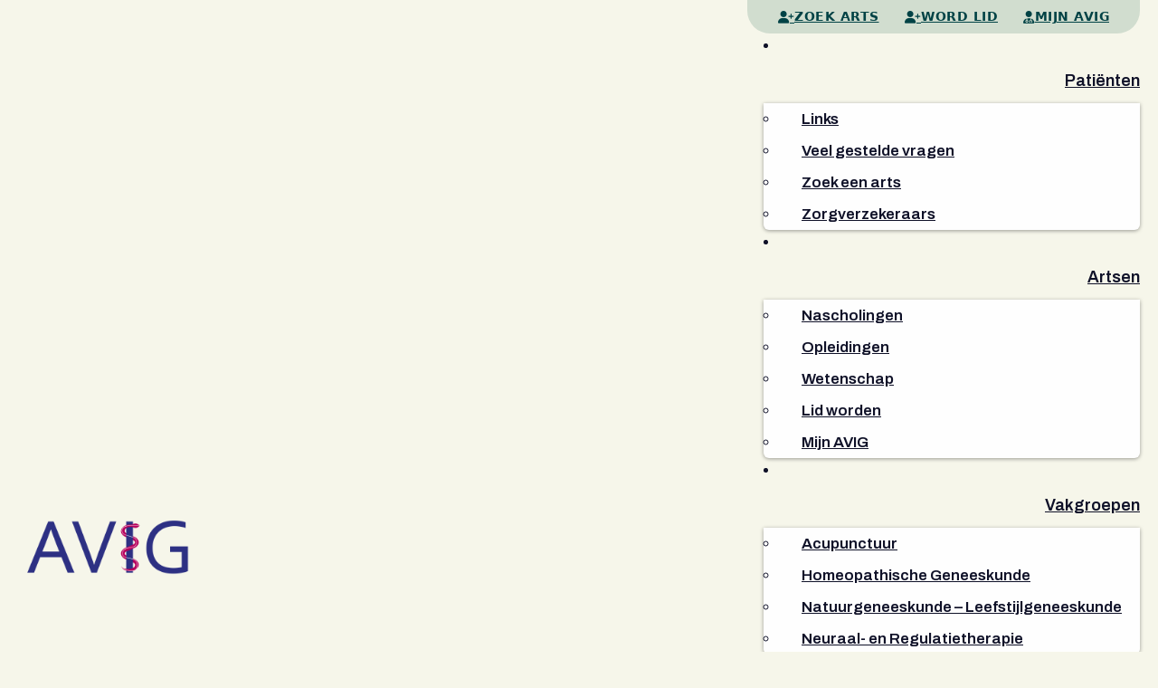

--- FILE ---
content_type: text/html; charset=UTF-8
request_url: https://avig.nl/chronisch-16-mei-2017-expert-clinics-voorjaar-2017/
body_size: 21399
content:
<!DOCTYPE html>
<html lang="nl-NL" prefix="og: https://ogp.me/ns#">
<head>
<meta charset="UTF-8">
<meta name="viewport" content="width=device-width, initial-scale=1">
	<style>img:is([sizes="auto" i], [sizes^="auto," i]) { contain-intrinsic-size: 3000px 1500px }</style>
	<script id="cookieyes" type="text/javascript" src="https://cdn-cookieyes.com/client_data/2a56fa2a8dc506070544c2c5/script.js"></script>
<!-- Search Engine Optimization door Rank Math - https://rankmath.com/ -->
<title>Chronisch 16 Mei 2017 Expert Clinics voorjaar 2017 - AVIG</title>
<meta name="description" content="Chronisch 16 Mei 2017 Expert Clinics voorjaar 2017"/>
<meta name="robots" content="follow, index, max-snippet:-1, max-video-preview:-1, max-image-preview:large"/>
<link rel="canonical" href="https://avig.nl/chronisch-16-mei-2017-expert-clinics-voorjaar-2017/" />
<meta property="og:locale" content="nl_NL" />
<meta property="og:type" content="article" />
<meta property="og:title" content="Chronisch 16 Mei 2017 Expert Clinics voorjaar 2017 - AVIG" />
<meta property="og:description" content="Chronisch 16 Mei 2017 Expert Clinics voorjaar 2017" />
<meta property="og:url" content="https://avig.nl/chronisch-16-mei-2017-expert-clinics-voorjaar-2017/" />
<meta property="og:site_name" content="de AVIG" />
<meta property="article:section" content="Nascholing" />
<meta property="og:updated_time" content="2019-05-18T11:15:22+02:00" />
<meta property="article:published_time" content="2017-05-14T14:05:34+02:00" />
<meta property="article:modified_time" content="2019-05-18T11:15:22+02:00" />
<meta name="twitter:card" content="summary_large_image" />
<meta name="twitter:title" content="Chronisch 16 Mei 2017 Expert Clinics voorjaar 2017 - AVIG" />
<meta name="twitter:description" content="Chronisch 16 Mei 2017 Expert Clinics voorjaar 2017" />
<meta name="twitter:label1" content="Tijd om te lezen" />
<meta name="twitter:data1" content="Minder dan een minuut" />
<script type="application/ld+json" class="rank-math-schema">{"@context":"https://schema.org","@graph":[{"@type":"Place","@id":"https://avig.nl/#place","address":{"@type":"PostalAddress","streetAddress":"Koningsweg 234","addressLocality":"Utrecht","postalCode":"3582 GM","addressCountry":"Utrecht"}},{"@type":["MedicalOrganization","Organization"],"@id":"https://avig.nl/#organization","name":"AVIG - Artsen Vereniging Integrale Geneeskunde","url":"https://avig.nl","email":"info@avig.nl","address":{"@type":"PostalAddress","streetAddress":"Koningsweg 234","addressLocality":"Utrecht","postalCode":"3582 GM","addressCountry":"Utrecht"},"logo":{"@type":"ImageObject","@id":"https://avig.nl/#logo","url":"https://avig.nl/wp-content/uploads/2017/02/AVIG-nieuw-logo.png","contentUrl":"https://avig.nl/wp-content/uploads/2017/02/AVIG-nieuw-logo.png","caption":"de AVIG","inLanguage":"nl-NL","width":"527","height":"190"},"contactPoint":[{"@type":"ContactPoint","telephone":"0614805117","contactType":"customer support"}],"location":{"@id":"https://avig.nl/#place"}},{"@type":"WebSite","@id":"https://avig.nl/#website","url":"https://avig.nl","name":"de AVIG","alternateName":"Artsen Vereniging Integrale Geneeskunde","publisher":{"@id":"https://avig.nl/#organization"},"inLanguage":"nl-NL"},{"@type":"BreadcrumbList","@id":"https://avig.nl/chronisch-16-mei-2017-expert-clinics-voorjaar-2017/#breadcrumb","itemListElement":[{"@type":"ListItem","position":"1","item":{"@id":"https://avig.nl","name":"Home"}},{"@type":"ListItem","position":"2","item":{"@id":"https://avig.nl/nascholing/","name":"Nascholing"}},{"@type":"ListItem","position":"3","item":{"@id":"https://avig.nl/chronisch-16-mei-2017-expert-clinics-voorjaar-2017/","name":"Chronisch 16 Mei 2017 Expert Clinics voorjaar 2017"}}]},{"@type":"WebPage","@id":"https://avig.nl/chronisch-16-mei-2017-expert-clinics-voorjaar-2017/#webpage","url":"https://avig.nl/chronisch-16-mei-2017-expert-clinics-voorjaar-2017/","name":"Chronisch 16 Mei 2017 Expert Clinics voorjaar 2017 - AVIG","datePublished":"2017-05-14T14:05:34+02:00","dateModified":"2019-05-18T11:15:22+02:00","isPartOf":{"@id":"https://avig.nl/#website"},"inLanguage":"nl-NL","breadcrumb":{"@id":"https://avig.nl/chronisch-16-mei-2017-expert-clinics-voorjaar-2017/#breadcrumb"}},{"@type":"Person","@id":"https://avig.nl/chronisch-16-mei-2017-expert-clinics-voorjaar-2017/#author","image":{"@type":"ImageObject","@id":"https://secure.gravatar.com/avatar/04f66173ae38c6f2a10c31dd675fb9c79b693408f765acff36bea2f7e1ab4cab?s=96&amp;d=https%3A%2F%2Favig.nl%2Fwp-content%2Fthemes%2Fbricks-child%2Fimages%2FAVIG-square.png&amp;r=g","url":"https://secure.gravatar.com/avatar/04f66173ae38c6f2a10c31dd675fb9c79b693408f765acff36bea2f7e1ab4cab?s=96&amp;d=https%3A%2F%2Favig.nl%2Fwp-content%2Fthemes%2Fbricks-child%2Fimages%2FAVIG-square.png&amp;r=g","inLanguage":"nl-NL"},"worksFor":{"@id":"https://avig.nl/#organization"}},{"@type":"Article","headline":"Chronisch 16 Mei 2017 Expert Clinics voorjaar 2017 - AVIG","datePublished":"2017-05-14T14:05:34+02:00","dateModified":"2019-05-18T11:15:22+02:00","articleSection":"Nascholing","author":{"@id":"https://avig.nl/chronisch-16-mei-2017-expert-clinics-voorjaar-2017/#author","name":"Beheerder AVIG"},"publisher":{"@id":"https://avig.nl/#organization"},"description":"Chronisch 16 Mei 2017 Expert Clinics voorjaar 2017","name":"Chronisch 16 Mei 2017 Expert Clinics voorjaar 2017 - AVIG","@id":"https://avig.nl/chronisch-16-mei-2017-expert-clinics-voorjaar-2017/#richSnippet","isPartOf":{"@id":"https://avig.nl/chronisch-16-mei-2017-expert-clinics-voorjaar-2017/#webpage"},"inLanguage":"nl-NL","mainEntityOfPage":{"@id":"https://avig.nl/chronisch-16-mei-2017-expert-clinics-voorjaar-2017/#webpage"}}]}</script>
<!-- /Rank Math WordPress SEO plugin -->

<link rel='dns-prefetch' href='//maps.google.com' />
<link rel='dns-prefetch' href='//www.googletagmanager.com' />
<link rel='dns-prefetch' href='//fonts.googleapis.com' />
<link rel="preconnect" href="https://fonts.gstatic.com/" crossorigin>
<link rel='stylesheet' id='wp-block-library-css' href='https://avig.nl/wp-includes/css/dist/block-library/style.min.css' media='all' />
<style id='classic-theme-styles-inline-css'>
/*! This file is auto-generated */
.wp-block-button__link{color:#fff;background-color:#32373c;border-radius:9999px;box-shadow:none;text-decoration:none;padding:calc(.667em + 2px) calc(1.333em + 2px);font-size:1.125em}.wp-block-file__button{background:#32373c;color:#fff;text-decoration:none}
</style>
<style id='global-styles-inline-css'>
:root{--wp--preset--aspect-ratio--square: 1;--wp--preset--aspect-ratio--4-3: 4/3;--wp--preset--aspect-ratio--3-4: 3/4;--wp--preset--aspect-ratio--3-2: 3/2;--wp--preset--aspect-ratio--2-3: 2/3;--wp--preset--aspect-ratio--16-9: 16/9;--wp--preset--aspect-ratio--9-16: 9/16;--wp--preset--color--black: #000000;--wp--preset--color--cyan-bluish-gray: #abb8c3;--wp--preset--color--white: #ffffff;--wp--preset--color--pale-pink: #f78da7;--wp--preset--color--vivid-red: #cf2e2e;--wp--preset--color--luminous-vivid-orange: #ff6900;--wp--preset--color--luminous-vivid-amber: #fcb900;--wp--preset--color--light-green-cyan: #7bdcb5;--wp--preset--color--vivid-green-cyan: #00d084;--wp--preset--color--pale-cyan-blue: #8ed1fc;--wp--preset--color--vivid-cyan-blue: #0693e3;--wp--preset--color--vivid-purple: #9b51e0;--wp--preset--gradient--vivid-cyan-blue-to-vivid-purple: linear-gradient(135deg,rgba(6,147,227,1) 0%,rgb(155,81,224) 100%);--wp--preset--gradient--light-green-cyan-to-vivid-green-cyan: linear-gradient(135deg,rgb(122,220,180) 0%,rgb(0,208,130) 100%);--wp--preset--gradient--luminous-vivid-amber-to-luminous-vivid-orange: linear-gradient(135deg,rgba(252,185,0,1) 0%,rgba(255,105,0,1) 100%);--wp--preset--gradient--luminous-vivid-orange-to-vivid-red: linear-gradient(135deg,rgba(255,105,0,1) 0%,rgb(207,46,46) 100%);--wp--preset--gradient--very-light-gray-to-cyan-bluish-gray: linear-gradient(135deg,rgb(238,238,238) 0%,rgb(169,184,195) 100%);--wp--preset--gradient--cool-to-warm-spectrum: linear-gradient(135deg,rgb(74,234,220) 0%,rgb(151,120,209) 20%,rgb(207,42,186) 40%,rgb(238,44,130) 60%,rgb(251,105,98) 80%,rgb(254,248,76) 100%);--wp--preset--gradient--blush-light-purple: linear-gradient(135deg,rgb(255,206,236) 0%,rgb(152,150,240) 100%);--wp--preset--gradient--blush-bordeaux: linear-gradient(135deg,rgb(254,205,165) 0%,rgb(254,45,45) 50%,rgb(107,0,62) 100%);--wp--preset--gradient--luminous-dusk: linear-gradient(135deg,rgb(255,203,112) 0%,rgb(199,81,192) 50%,rgb(65,88,208) 100%);--wp--preset--gradient--pale-ocean: linear-gradient(135deg,rgb(255,245,203) 0%,rgb(182,227,212) 50%,rgb(51,167,181) 100%);--wp--preset--gradient--electric-grass: linear-gradient(135deg,rgb(202,248,128) 0%,rgb(113,206,126) 100%);--wp--preset--gradient--midnight: linear-gradient(135deg,rgb(2,3,129) 0%,rgb(40,116,252) 100%);--wp--preset--font-size--small: 13px;--wp--preset--font-size--medium: 20px;--wp--preset--font-size--large: 36px;--wp--preset--font-size--x-large: 42px;--wp--preset--spacing--20: 0.44rem;--wp--preset--spacing--30: 0.67rem;--wp--preset--spacing--40: 1rem;--wp--preset--spacing--50: 1.5rem;--wp--preset--spacing--60: 2.25rem;--wp--preset--spacing--70: 3.38rem;--wp--preset--spacing--80: 5.06rem;--wp--preset--shadow--natural: 6px 6px 9px rgba(0, 0, 0, 0.2);--wp--preset--shadow--deep: 12px 12px 50px rgba(0, 0, 0, 0.4);--wp--preset--shadow--sharp: 6px 6px 0px rgba(0, 0, 0, 0.2);--wp--preset--shadow--outlined: 6px 6px 0px -3px rgba(255, 255, 255, 1), 6px 6px rgba(0, 0, 0, 1);--wp--preset--shadow--crisp: 6px 6px 0px rgba(0, 0, 0, 1);}:where(.is-layout-flex){gap: 0.5em;}:where(.is-layout-grid){gap: 0.5em;}body .is-layout-flex{display: flex;}.is-layout-flex{flex-wrap: wrap;align-items: center;}.is-layout-flex > :is(*, div){margin: 0;}body .is-layout-grid{display: grid;}.is-layout-grid > :is(*, div){margin: 0;}:where(.wp-block-columns.is-layout-flex){gap: 2em;}:where(.wp-block-columns.is-layout-grid){gap: 2em;}:where(.wp-block-post-template.is-layout-flex){gap: 1.25em;}:where(.wp-block-post-template.is-layout-grid){gap: 1.25em;}.has-black-color{color: var(--wp--preset--color--black) !important;}.has-cyan-bluish-gray-color{color: var(--wp--preset--color--cyan-bluish-gray) !important;}.has-white-color{color: var(--wp--preset--color--white) !important;}.has-pale-pink-color{color: var(--wp--preset--color--pale-pink) !important;}.has-vivid-red-color{color: var(--wp--preset--color--vivid-red) !important;}.has-luminous-vivid-orange-color{color: var(--wp--preset--color--luminous-vivid-orange) !important;}.has-luminous-vivid-amber-color{color: var(--wp--preset--color--luminous-vivid-amber) !important;}.has-light-green-cyan-color{color: var(--wp--preset--color--light-green-cyan) !important;}.has-vivid-green-cyan-color{color: var(--wp--preset--color--vivid-green-cyan) !important;}.has-pale-cyan-blue-color{color: var(--wp--preset--color--pale-cyan-blue) !important;}.has-vivid-cyan-blue-color{color: var(--wp--preset--color--vivid-cyan-blue) !important;}.has-vivid-purple-color{color: var(--wp--preset--color--vivid-purple) !important;}.has-black-background-color{background-color: var(--wp--preset--color--black) !important;}.has-cyan-bluish-gray-background-color{background-color: var(--wp--preset--color--cyan-bluish-gray) !important;}.has-white-background-color{background-color: var(--wp--preset--color--white) !important;}.has-pale-pink-background-color{background-color: var(--wp--preset--color--pale-pink) !important;}.has-vivid-red-background-color{background-color: var(--wp--preset--color--vivid-red) !important;}.has-luminous-vivid-orange-background-color{background-color: var(--wp--preset--color--luminous-vivid-orange) !important;}.has-luminous-vivid-amber-background-color{background-color: var(--wp--preset--color--luminous-vivid-amber) !important;}.has-light-green-cyan-background-color{background-color: var(--wp--preset--color--light-green-cyan) !important;}.has-vivid-green-cyan-background-color{background-color: var(--wp--preset--color--vivid-green-cyan) !important;}.has-pale-cyan-blue-background-color{background-color: var(--wp--preset--color--pale-cyan-blue) !important;}.has-vivid-cyan-blue-background-color{background-color: var(--wp--preset--color--vivid-cyan-blue) !important;}.has-vivid-purple-background-color{background-color: var(--wp--preset--color--vivid-purple) !important;}.has-black-border-color{border-color: var(--wp--preset--color--black) !important;}.has-cyan-bluish-gray-border-color{border-color: var(--wp--preset--color--cyan-bluish-gray) !important;}.has-white-border-color{border-color: var(--wp--preset--color--white) !important;}.has-pale-pink-border-color{border-color: var(--wp--preset--color--pale-pink) !important;}.has-vivid-red-border-color{border-color: var(--wp--preset--color--vivid-red) !important;}.has-luminous-vivid-orange-border-color{border-color: var(--wp--preset--color--luminous-vivid-orange) !important;}.has-luminous-vivid-amber-border-color{border-color: var(--wp--preset--color--luminous-vivid-amber) !important;}.has-light-green-cyan-border-color{border-color: var(--wp--preset--color--light-green-cyan) !important;}.has-vivid-green-cyan-border-color{border-color: var(--wp--preset--color--vivid-green-cyan) !important;}.has-pale-cyan-blue-border-color{border-color: var(--wp--preset--color--pale-cyan-blue) !important;}.has-vivid-cyan-blue-border-color{border-color: var(--wp--preset--color--vivid-cyan-blue) !important;}.has-vivid-purple-border-color{border-color: var(--wp--preset--color--vivid-purple) !important;}.has-vivid-cyan-blue-to-vivid-purple-gradient-background{background: var(--wp--preset--gradient--vivid-cyan-blue-to-vivid-purple) !important;}.has-light-green-cyan-to-vivid-green-cyan-gradient-background{background: var(--wp--preset--gradient--light-green-cyan-to-vivid-green-cyan) !important;}.has-luminous-vivid-amber-to-luminous-vivid-orange-gradient-background{background: var(--wp--preset--gradient--luminous-vivid-amber-to-luminous-vivid-orange) !important;}.has-luminous-vivid-orange-to-vivid-red-gradient-background{background: var(--wp--preset--gradient--luminous-vivid-orange-to-vivid-red) !important;}.has-very-light-gray-to-cyan-bluish-gray-gradient-background{background: var(--wp--preset--gradient--very-light-gray-to-cyan-bluish-gray) !important;}.has-cool-to-warm-spectrum-gradient-background{background: var(--wp--preset--gradient--cool-to-warm-spectrum) !important;}.has-blush-light-purple-gradient-background{background: var(--wp--preset--gradient--blush-light-purple) !important;}.has-blush-bordeaux-gradient-background{background: var(--wp--preset--gradient--blush-bordeaux) !important;}.has-luminous-dusk-gradient-background{background: var(--wp--preset--gradient--luminous-dusk) !important;}.has-pale-ocean-gradient-background{background: var(--wp--preset--gradient--pale-ocean) !important;}.has-electric-grass-gradient-background{background: var(--wp--preset--gradient--electric-grass) !important;}.has-midnight-gradient-background{background: var(--wp--preset--gradient--midnight) !important;}.has-small-font-size{font-size: var(--wp--preset--font-size--small) !important;}.has-medium-font-size{font-size: var(--wp--preset--font-size--medium) !important;}.has-large-font-size{font-size: var(--wp--preset--font-size--large) !important;}.has-x-large-font-size{font-size: var(--wp--preset--font-size--x-large) !important;}
:where(.wp-block-post-template.is-layout-flex){gap: 1.25em;}:where(.wp-block-post-template.is-layout-grid){gap: 1.25em;}
:where(.wp-block-columns.is-layout-flex){gap: 2em;}:where(.wp-block-columns.is-layout-grid){gap: 2em;}
:root :where(.wp-block-pullquote){font-size: 1.5em;line-height: 1.6;}
</style>
<link rel='stylesheet' id='intranet-css' href='https://avig.nl/wp-content/plugins/intranet/public/css/intranet-public.css?id=36' media='all' />
<link rel='stylesheet' id='datatables-css' href='https://avig.nl/wp-content/plugins/intranet/public/css/datatables.min.css' media='all' />
<link rel='stylesheet' id='datatables-buttons-css' href='https://avig.nl/wp-content/plugins/intranet/public/css/buttons.dataTables.min.css' media='all' />
<link rel='stylesheet' id='datatables-responsive-css' href='https://avig.nl/wp-content/plugins/intranet/public/css/datatables-responsive.min.css' media='all' />
<link rel='stylesheet' id='select2-css-css' href='https://avig.nl/wp-content/plugins/intranet/public/css/select2.min.css' media='all' />
<link rel='stylesheet' id='wpgmp-layout-style-admin-css' href='https://avig.nl/wp-content/plugins/listing-designs-for-google-maps/assets/css/wpgmp-layouts.css' media='all' />
<link rel='stylesheet' id='wpgmp-frontend-ui-flippercode-css' href='https://avig.nl/wp-content/plugins/wp-google-map-gold/assets/css/flippercode-ui-frontend.css' media='all' />
<link rel='stylesheet' id='wpgmp-frontend-css' href='https://avig.nl/wp-content/plugins/wp-google-map-gold/assets/css/frontend.min.css' media='all' />
<link rel='stylesheet' id='bricks-frontend-css' href='https://avig.nl/wp-content/themes/bricks/assets/css/frontend.min.css' media='all' />
<link rel='stylesheet' id='bricks-child-css' href='https://avig.nl/wp-content/themes/bricks-child/style.css' media='all' />
<link rel='stylesheet' id='bricks-font-awesome-6-css' href='https://avig.nl/wp-content/themes/bricks/assets/css/libs/font-awesome-6.min.css' media='all' />
<link rel='stylesheet' id='bricks-ionicons-css' href='https://avig.nl/wp-content/themes/bricks/assets/css/libs/ionicons.min.css' media='all' />
<link rel='stylesheet' id='bricks-themify-icons-css' href='https://avig.nl/wp-content/themes/bricks/assets/css/libs/themify-icons.min.css' media='all' />
<link rel='stylesheet' id='tablepress-default-css' href='https://avig.nl/wp-content/plugins/tablepress/css/build/default.css' media='all' />
<style id='bricks-frontend-inline-inline-css'>
:root {--green-color: #004245;--purple-color: #2f3184;--light-green-color: #d1ddcf;} html {background-color: var(--bricks-color-zdmrbx)} body {background: none} .brx-boxed {max-width: 1920px} .brx-boxed #brx-header.sticky {max-width: 1920px; margin-left: auto; margin-right: auto} body {font-size: 16px; color: var(--bricks-color-hipyim)} h1 {font-size: 48px; color: var(--bricks-color-hipyim); font-family: "Archivo"; letter-spacing: -1px; font-weight: 400} h2 {font-family: "Archivo"; font-size: 32px; font-weight: 500} h3 {font-family: "Archivo"; font-weight: 500; letter-spacing: 0px; font-size: 26px} h4 {font-size: 28px; font-weight: 400} h5 {font-size: 20px; font-weight: 500; color: var(--bricks-color-hipyim)} h6 {font-size: 2.8rem} .brxe-section {max-width: 1920px; padding-right: 20px; padding-left: 20px} .brxe-container {width: 100%} .woocommerce main.site-main {width: 100%} #brx-content.wordpress {width: 100%} .bricks-button:not([class*="bricks-background-"]):not([class*="bricks-color-"]):not(.outline) {background-color: var(--bricks-color-nhbwev)} .bricks-button {color: var(--bricks-color-czydnb); transition: all 0.3s} :root .bricks-button[class*="primary"]:not(.outline) {background-color: var(--bricks-color-nhbwev)} :root .bricks-button[class*="primary"] {border-radius: 10px; font-family: "Archivo"} .bricks-button:hover {transition: all 0.3s} :root .bricks-button[class*="primary"]:not(.outline):hover {background-color: var(--bricks-color-hgdllg)} :root .bricks-button[class*="secondary"]:not(.outline) {background-color: var(--bricks-color-hgdllg)} :root .bricks-button[class*="secondary"] {border-radius: 10px; font-family: "Archivo"} :root .bricks-button[class*="secondary"]:not(.outline):hover {background-color: var(--bricks-color-nhbwev)} :root .bricks-button[class*="light"]:not(.outline):not(.bricks-lightbox) {background-color: var(--bricks-color-czydnb)} :root .bricks-button[class*="light"]:not(.bricks-lightbox) {border: 2px solid var(--bricks-color-hgdllg); border-radius: 10px; color: var(--bricks-color-hgdllg); font-family: "Archivo"} :root .bricks-button[class*="light"]:not(.outline):not(.bricks-lightbox):hover {background-color: var(--bricks-color-hgdllg)} :root .bricks-button[class*="light"]:not(.bricks-lightbox):hover {color: var(--bricks-color-czydnb); border-width: 2px; border-color: var(--bricks-color-hgdllg)} :root .bricks-button[class*="secondary"]:hover {border-radius: 10px; font-family: "Archivo"} :root .bricks-button[class*="primary"]:hover {border-radius: 10px; font-family: "Archivo"} :root .bricks-button[class*="info"] {color: var(--bricks-color-hgdllg); font-family: "Archivo"; font-weight: 600} :root .bricks-button[class*="info"]:not(.outline) {background-color: var(--bricks-color-ehyaaa)} :root .bricks-button[class*="info"]:not(.outline):hover {background-color: var(--bricks-color-ehyaaa)} :root .bricks-button[class*="info"]:hover {color: var(--bricks-color-fcpxpk)} :where(.brxe-accordion .accordion-content-wrapper) a, :where(.brxe-icon-box .content) a, :where(.brxe-list) a, :where(.brxe-post-content):not([data-source="bricks"]) a, :where(.brxe-posts .dynamic p) a, :where(.brxe-shortcode) a, :where(.brxe-tabs .tab-content) a, :where(.brxe-team-members) .description a, :where(.brxe-testimonials) .testimonial-content-wrapper a, :where(.brxe-text) a, :where(a.brxe-text), :where(.brxe-text-basic) a, :where(a.brxe-text-basic), :where(.brxe-post-comments) .comment-content a {padding-top: 0; padding-right: 0; padding-bottom: 0; padding-left: 0; color: var(--bricks-color-qounxf)} :where(.brxe-accordion .accordion-content-wrapper) a:hover, :where(.brxe-icon-box .content) a:hover, :where(.brxe-list) a:hover, :where(.brxe-post-content):not([data-source="bricks"]) a:hover, :where(.brxe-posts .dynamic p) a:hover, :where(.brxe-shortcode) a:hover, :where(.brxe-tabs .tab-content) a:hover, :where(.brxe-team-members) .description a:hover, :where(.brxe-testimonials) .testimonial-content-wrapper a:hover, :where(.brxe-text) a:hover, :where(a.brxe-text):hover, :where(.brxe-text-basic) a:hover, :where(a.brxe-text-basic):hover, :where(.brxe-post-comments) .comment-content a:hover {color: var(--bricks-color-jlsjrj)}.brxe-form .form-group label {color: var(--bricks-color-fcpxpk)}.brxe-form .form-group .label {color: var(--bricks-color-fcpxpk)}.brxe-form .form-group input {border-style: solid; border-color: #424242; border-radius: 6px}.brxe-form .flatpickr {border-style: solid; border-color: #424242; border-radius: 6px}.brxe-form select {border-style: solid; border-color: #424242; border-radius: 6px}.brxe-form textarea {border-style: solid; border-color: #424242; border-radius: 6px}.brxe-form .bricks-button {border-style: solid; border-color: #424242; border-radius: 6px}.brxe-form .choose-files {border-style: solid; border-color: #424242; border-radius: 6px}@media (max-width: 991px) { body {font-size: 15px} h1 {font-size: 42px} h2 {font-size: 36px} h3 {font-size: 30px} h4 {font-size: 26px} h5 {font-size: 22px}}@media (max-width: 767px) { body {font-size: 15px} h1 {font-size: 36px} h2 {font-size: 32px} h3 {font-size: 28px} h4 {font-size: 24px} h5 {font-size: 20px}}@media (max-width: 478px) { .brx-boxed {max-width: 767px} .brx-boxed #brx-header.sticky {max-width: 767px; margin-left: auto; margin-right: auto} body {font-size: 15px} h1 {font-size: 32px} h2 {font-size: 24px} h3 {font-size: 22px} h4 {font-size: 20px} h5 {font-size: 16px} .brxe-section {padding-right: 10px; padding-left: 10px}}.avig-header-button.brxe-button {color: var(--bricks-color-qounxf)}.avig-header-button.brxe-button:hover {color: var(--bricks-color-jlsjrj)}@media (max-width: 767px) {.avig-header-button.brxe-button {font-size: 12px}}.avig-block-border-fat.brxe-container {background-color: var(--bricks-color-czydnb); border-style: none; border-radius: 10px; padding-top: 40px; padding-right: 40px; padding-bottom: 40px; padding-left: 40px; flex-shrink: 1; justify-content: space-between; column-gap: 20px}@media (max-width: 767px) {.avig-block-border-fat.brxe-container {padding-right: 20px; padding-left: 20px}}@media (max-width: 478px) {.avig-block-border-fat.brxe-container {padding-top: 20px; padding-right: 20px; padding-bottom: 20px; padding-left: 20px}}.avig-h2.brxe-heading {color: var(--bricks-color-hipyim); font-size: 40px; font-family: "Archivo"; font-weight: 500; letter-spacing: -1px; width: 100%}@media (max-width: 991px) {.avig-h2.brxe-heading {font-size: 36px}}@media (max-width: 767px) {.avig-h2.brxe-heading {font-size: 32px}}@media (max-width: 478px) {.avig-h2.brxe-heading {font-size: 28px}}.avig-block-border.brxe-container {background-color: var(--bricks-color-czydnb); padding-top: 40px; padding-right: 40px; padding-bottom: 40px; padding-left: 40px; border-top: 4px solid var(--bricks-color-hgdllg); border-radius: 15px}@media (max-width: 478px) {.avig-block-border.brxe-container {padding-top: 20px; padding-right: 20px; padding-bottom: 20px; padding-left: 20px}}.avig-thumbnail.brxe-image {width: 150px; min-height: 150px; align-self: center; max-width: 150px; max-height: 150px}@media (max-width: 991px) {.avig-thumbnail.brxe-image:not(.tag), .avig-thumbnail.brxe-image img {object-fit: contain}.avig-thumbnail.brxe-image {width: 150px; min-height: 150px}}@media (max-width: 478px) {.avig-thumbnail.brxe-image {width: 250px; height: 250px}}.avig-vakgroep-title.brxe-heading {font-weight: 500; color: var(--bricks-color-hipyim); font-size: 30px; font-family: "Archivo"; letter-spacing: -0.4px}.avig-vakgroep-title.brxe-heading:hover {color: var(--bricks-color-qounxf)}@media (max-width: 991px) {.avig-vakgroep-title.brxe-heading {font-size: 30px}}@media (max-width: 767px) {.avig-vakgroep-title.brxe-heading {align-self: flex-start; margin-top: 10px; padding-left: 0; font-size: 24px}}@media (max-width: 478px) {.avig-vakgroep-title.brxe-heading {margin-top: 20px; text-align: left; font-size: 24px; padding-left: 0}}.avig-tekst.brxe-text-basic {font-weight: 500; font-size: 16px; color: var(--bricks-color-yhfici); margin-top: 20px}@media (max-width: 767px) {.avig-tekst.brxe-text-basic {font-size: 15px}}@media (max-width: 478px) {.avig-tekst.brxe-text-basic {text-align: left; font-size: 15px; font-weight: 400}}.avig-footer-txt.brxe-text-basic {color: var(--bricks-color-hgdllg); font-weight: 600; line-height: 1.2; font-family: "Archivo"; font-size: 1.6rem}.avig-footer-txt.brxe-nav-menu {color: var(--bricks-color-hgdllg); font-weight: 600; line-height: 1.2; font-family: "Archivo"; font-size: 1.6rem}.avig-footer-block.brxe-block {width: 70%}@media (max-width: 991px) {.avig-footer-block.brxe-block {width: 50%}}@media (max-width: 478px) {.avig-footer-block.brxe-block {width: 100%}}.avig-footer-header.brxe-heading {padding-top: 25px; padding-bottom: 10px; color: var(--bricks-color-hgdllg); font-size: 2.4rem; font-weight: 600}.cookie-acceptance-form #cookie-modal { box-shadow: none!important; font-family: 'Archivo'; } .brxe-post-content .is-type-video{ max-width:800px; } .bricks-mobile-menu-wrapper{ background-color: #d1ddcf!important; } .bricks-mobile-menu{ padding-top:160px; } .brx-submenu-toggle{ height:50px; } ul { list-style-position: inside!important; } ol { list-style-position: inside!important; }  form .mollie_forms_field_row { line-height: 1; } form .mollie_forms_field_row label { color: #000!important; } form .mollie_forms_field_row br { display: none; }:root {--bricks-color-361311: #f5f5f5;--bricks-color-ea33c1: #e0e0e0;--bricks-color-aa578e: #9e9e9e;--bricks-color-420624: #616161;--bricks-color-469918: #424242;--bricks-color-f48a46: #212121;--bricks-color-479fae: #ffeb3b;--bricks-color-5aa5ea: #ffc107;--bricks-color-52025e: #ff9800;--bricks-color-e96435: #ff5722;--bricks-color-a1b202: #f44336;--bricks-color-d0ff03: #9c27b0;--bricks-color-451a94: #2196f3;--bricks-color-63b45e: #03a9f4;--bricks-color-9db211: #81D4FA;--bricks-color-ef1741: #4caf50;--bricks-color-69e6d7: #8bc34a;--bricks-color-78dd2e: #cddc39;--bricks-color-ldecwo: #d1ddcf;--bricks-color-zdmrbx: #f6f6ea;--bricks-color-pdbwjt: #fefefe;--bricks-color-fcpxpk: #2b6992;--bricks-color-hgdllg: #2f3184;--bricks-color-hipyim: #0f1128;--bricks-color-qounxf: #004245;--bricks-color-ehyaaa: rgba(255, 255, 255, 0);--bricks-color-otqwcq: #2c6a93;--bricks-color-czydnb: #ffffff;--bricks-color-yhfici: #000000;--bricks-color-hzyofg: #60605e;--bricks-color-nhbwev: #2b6991;--bricks-color-yvwkjc: #cfdacc;--bricks-color-xqlboq: #3b4736;--bricks-color-jlsjrj: #508cb4;}#brxe-favhzp {max-width: 200px}#brxe-favhzp .bricks-site-logo {width: 383px}@media (max-width: 767px) {#brxe-favhzp {padding-top: 0; padding-right: 0; padding-bottom: 0; padding-left: 0}#brxe-favhzp .bricks-site-logo {width: 250px}}@media (max-width: 478px) {#brxe-favhzp {max-width: 150px; margin-top: -15px; padding-top: 5px; padding-bottom: 5px}}#brxe-mqqnbs {align-self: center !important; max-width: 200px}@media (max-width: 991px) {#brxe-mqqnbs {flex-shrink: 1}}@media (max-width: 767px) {#brxe-mqqnbs {max-width: 30%}}@media (max-width: 478px) {#brxe-mqqnbs {margin-bottom: -160px; margin-left: 10px; z-index: 9; max-width: 60%}}#brxe-lcotyw {background-color: var(--bricks-color-ehyaaa); text-transform: uppercase; font-weight: 700; font-size: 14px}@media (max-width: 767px) {#brxe-lcotyw {font-size: 12px}}@media (max-width: 478px) {#brxe-lcotyw {font-size: 12px}}#brxe-bczxvc {background-color: var(--bricks-color-ehyaaa); text-transform: uppercase; font-weight: 700; font-size: 14px}@media (max-width: 767px) {#brxe-bczxvc {font-size: 12px}}@media (max-width: 478px) {#brxe-bczxvc {font-size: 12px}}#brxe-gvbrdh {background-color: var(--bricks-color-ehyaaa); text-transform: uppercase; font-weight: 700; font-size: 14px}@media (max-width: 767px) {#brxe-gvbrdh {font-size: 12px}}@media (max-width: 478px) {#brxe-gvbrdh {font-size: 12px}}#brxe-paygyc {background-color: var(--bricks-color-ehyaaa); text-transform: uppercase; font-weight: 700; font-size: 14px}@media (max-width: 767px) {#brxe-paygyc {font-size: 12px}}@media (max-width: 478px) {#brxe-paygyc {font-size: 12px}}#brxe-qhkuck {background-color: var(--bricks-color-ehyaaa); text-transform: uppercase; font-weight: 700; font-size: 14px}@media (max-width: 767px) {#brxe-qhkuck {font-size: 12px}}@media (max-width: 478px) {#brxe-qhkuck {font-size: 12px}}#brxe-vglnyl {background-color: var(--bricks-color-ldecwo); flex-direction: row; border-bottom-right-radius: 25px; border-bottom-left-radius: 25px; align-self: flex-end !important; justify-content: center; padding-right: 20px; padding-left: 20px; flex-shrink: 0; width: auto}@media (max-width: 991px) {#brxe-vglnyl {justify-content: center; align-self: flex-end !important; align-items: center; padding-right: 10px; padding-left: 10px}}@media (max-width: 767px) {#brxe-vglnyl {padding-right: 10px; padding-left: 10px}}@media (max-width: 478px) {#brxe-vglnyl {padding-top: 5px; padding-right: 10px; padding-bottom: 5px; padding-left: 10px; align-self: center !important; align-items: center; justify-content: space-between; width: 100%; border-bottom-right-radius: 0; border-bottom-left-radius: 0}}@media (max-width: 991px) {#brxe-bzbtoq .bricks-nav-menu-wrapper { display: none; }#brxe-bzbtoq .bricks-mobile-menu-toggle { display: block; }}#brxe-bzbtoq .bricks-nav-menu > li > a {justify-content: flex-start; font-size: 18px; font-weight: 600; color: var(--bricks-color-hipyim); font-family: "Archivo"}#brxe-bzbtoq .bricks-nav-menu > li > .brx-submenu-toggle {justify-content: flex-start}#brxe-bzbtoq .bricks-nav-menu > li > .brx-submenu-toggle > * {font-size: 18px; font-weight: 600; color: var(--bricks-color-hipyim); font-family: "Archivo"}#brxe-bzbtoq .bricks-nav-menu .sub-menu {background-color: var(--bricks-color-pdbwjt); border-bottom-right-radius: 6px; border-bottom-left-radius: 6px; box-shadow: 0 1px 4px 0 rgba(0, 0, 0, 0.38)}#brxe-bzbtoq .bricks-nav-menu .sub-menu > li > a {font-size: 1.7rem; color: var(--bricks-color-hipyim); line-height: 3.5rem; font-family: "Archivo"; font-weight: 600}#brxe-bzbtoq .bricks-nav-menu .sub-menu > li > .brx-submenu-toggle > * {font-size: 1.7rem; color: var(--bricks-color-hipyim); line-height: 3.5rem; font-family: "Archivo"; font-weight: 600}#brxe-bzbtoq .bricks-nav-menu .current-menu-item > a {color: var(--bricks-color-hgdllg)}#brxe-bzbtoq .bricks-nav-menu .current-menu-item > .brx-submenu-toggle > * {color: var(--bricks-color-hgdllg)}#brxe-bzbtoq .bricks-nav-menu > .current-menu-parent > a {color: var(--bricks-color-hgdllg)}#brxe-bzbtoq .bricks-nav-menu > .current-menu-parent > .brx-submenu-toggle > * {color: var(--bricks-color-hgdllg)}#brxe-bzbtoq .bricks-nav-menu > .current-menu-ancestor > a {color: var(--bricks-color-hgdllg)}#brxe-bzbtoq .bricks-nav-menu > .current-menu-ancestor > .brx-submenu-toggle > * {color: var(--bricks-color-hgdllg)}#brxe-bzbtoq .bricks-nav-menu .sub-menu > .current-menu-item > a {background-color: var(--bricks-color-yvwkjc); color: var(--bricks-color-qounxf)}#brxe-bzbtoq .bricks-nav-menu .sub-menu > .current-menu-item > .brx-submenu-toggle {background-color: var(--bricks-color-yvwkjc)}#brxe-bzbtoq .bricks-nav-menu .sub-menu > .current-menu-ancestor > a {background-color: var(--bricks-color-yvwkjc); color: var(--bricks-color-qounxf)}#brxe-bzbtoq .bricks-nav-menu .sub-menu > .current-menu-ancestor > .brx-submenu-toggle {background-color: var(--bricks-color-yvwkjc)}#brxe-bzbtoq .bricks-nav-menu .sub-menu a {padding-top: 0; padding-right: 20px; padding-bottom: 0; padding-left: 20px}#brxe-bzbtoq .bricks-nav-menu .sub-menu button {padding-top: 0; padding-right: 20px; padding-bottom: 0; padding-left: 20px}#brxe-bzbtoq .bricks-nav-menu .sub-menu > li {border-top-width: 10px; border-top-color: var(--bricks-color-qounxf)}#brxe-bzbtoq .bricks-nav-menu .sub-menu > li:hover > a {color: var(--bricks-color-qounxf)}#brxe-bzbtoq .bricks-nav-menu .sub-menu > li:hover > .brx-submenu-toggle > * {color: var(--bricks-color-qounxf)}#brxe-bzbtoq .bricks-nav-menu .sub-menu > .current-menu-item > .brx-submenu-toggle > * {color: var(--bricks-color-qounxf)}#brxe-bzbtoq .bricks-nav-menu .sub-menu > .current-menu-ancestor > .brx-submenu-toggle > * {color: var(--bricks-color-qounxf)}#brxe-bzbtoq {padding-right: 0}#brxe-bzbtoq .bricks-nav-menu {flex-direction: row}#brxe-bzbtoq .bricks-mobile-menu-wrapper {top: 0px; width: 250px; text-align: left; align-items: flex-start}#brxe-bzbtoq .bricks-mobile-menu > li > a {color: var(--bricks-color-hipyim); font-weight: 600; font-size: 1.8rem; padding-right: 20px; padding-left: 20px}#brxe-bzbtoq .bricks-mobile-menu > li > .brx-submenu-toggle > * {color: var(--bricks-color-hipyim); font-weight: 600; font-size: 1.8rem; padding-right: 20px; padding-left: 20px}#brxe-bzbtoq .bricks-mobile-menu .sub-menu > li > a {color: var(--bricks-color-hipyim); font-weight: 600; font-size: 1.7rem}#brxe-bzbtoq .bricks-mobile-menu .sub-menu > li > .brx-submenu-toggle > * {color: var(--bricks-color-hipyim); font-weight: 600; font-size: 1.7rem}#brxe-bzbtoq .bricks-mobile-menu-overlay {background-color: rgba(192, 198, 174, 0.92)}#brxe-bzbtoq .bricks-mobile-menu-toggle {color: var(--bricks-color-qounxf)}#brxe-bzbtoq.show-mobile-menu .bricks-mobile-menu-toggle {color: var(--bricks-color-qounxf) !important}#brxe-bzbtoq .bricks-nav-menu .brx-submenu-toggle button {margin-left: 0}#brxe-bzbtoq .bricks-mobile-menu-wrapper .brx-submenu-toggle {justify-content: flex-start}#brxe-bzbtoq .bricks-mobile-menu-wrapper a {width: auto}#brxe-bzbtoq .bricks-mobile-menu > .menu-item-has-children .brx-submenu-toggle button {color: var(--bricks-color-hipyim)}#brxe-bzbtoq .bricks-nav-menu > li:hover > a {color: var(--bricks-color-hgdllg)}#brxe-bzbtoq .bricks-nav-menu > li:hover > .brx-submenu-toggle > * {color: var(--bricks-color-hgdllg)}#brxe-bzbtoq .bricks-nav-menu > li:active > a {color: var(--bricks-color-hgdllg)}#brxe-bzbtoq .bricks-nav-menu > li:active > .brx-submenu-toggle > * {color: var(--bricks-color-hgdllg)}#brxe-bzbtoq .bricks-nav-menu .current-menu-item > a:active {color: var(--bricks-color-hgdllg)}#brxe-bzbtoq .bricks-nav-menu .current-menu-item > .brx-submenu-toggle > *:active {color: var(--bricks-color-hgdllg)}#brxe-bzbtoq .bricks-nav-menu > .current-menu-parent > a:active {color: var(--bricks-color-hgdllg)}#brxe-bzbtoq .bricks-nav-menu > .current-menu-parent > .brx-submenu-toggle > *:active {color: var(--bricks-color-hgdllg)}#brxe-bzbtoq .bricks-nav-menu > .current-menu-ancestor > a:active {color: var(--bricks-color-hgdllg)}#brxe-bzbtoq .bricks-nav-menu > .current-menu-ancestor > .brx-submenu-toggle > *:active {color: var(--bricks-color-hgdllg)}#brxe-bzbtoq ::before { content: none !important;}#brxe-bzbtoq .brx-submenu-toggle button { display: none }#brxe-bzbtoq #menu-main-menu { align-items: center; }@media (max-width: 991px) {#brxe-bzbtoq .bricks-nav-menu > li > a {font-size: 18px}#brxe-bzbtoq .bricks-nav-menu > li > .brx-submenu-toggle > * {font-size: 18px}#brxe-bzbtoq .bricks-mobile-menu-wrapper {top: 0px}#brxe-bzbtoq {padding-top: 20px; padding-right: 20px; padding-bottom: 20px; padding-left: 20px; border-radius: 10px; background-color: var(--bricks-color-ldecwo); display: none}}@media (max-width: 478px) {#brxe-bzbtoq .bricks-mobile-menu .sub-menu > .menu-item {border-style: none}#brxe-bzbtoq .bricks-mobile-menu .sub-menu > .current-menu-item > a {border-style: none}#brxe-bzbtoq .bricks-mobile-menu .sub-menu > .current-menu-item > .brx-submenu-toggle {border-style: none}#brxe-bzbtoq .bricks-mobile-menu .sub-menu > .current-menu-ancestor > .brx-submenu-toggle {border-style: none}#brxe-bzbtoq {margin-right: 10px}}#brxe-tbmsbx {display: none}@media (max-width: 991px) {#brxe-tbmsbx {font-size: 32px; color: var(--bricks-color-qounxf); fill: var(--bricks-color-qounxf); padding-top: 4px; padding-right: 8px; padding-bottom: 4px; padding-left: 8px; background-color: var(--bricks-color-ldecwo); border-radius: 10px; display: block}}@media (max-width: 991px) {#brxe-zwuqez {color: var(--bricks-color-qounxf); fill: var(--bricks-color-qounxf); position: absolute; top: 20px; right: 20px; font-size: 32px}}#brxe-xuobmd {width: 150px; align-self: flex-start; margin-left: -6px}#brxe-bludmf .bricks-nav-menu > li > a {font-size: 18px; font-weight: 600; color: var(--bricks-color-nhbwev); font-family: "Archivo"; justify-content: flex-start}#brxe-bludmf .bricks-nav-menu > li > .brx-submenu-toggle > * {font-size: 18px; font-weight: 600; color: var(--bricks-color-nhbwev); font-family: "Archivo"}#brxe-bludmf:hover {color: #ff0000}#brxe-bludmf .bricks-nav-menu .sub-menu > li > a {color: var(--bricks-color-hipyim); line-height: 3.5rem; font-family: "Archivo"; font-weight: 600; font-size: 16px}#brxe-bludmf .bricks-nav-menu .sub-menu > li > .brx-submenu-toggle > * {color: var(--bricks-color-hipyim); line-height: 3.5rem; font-family: "Archivo"; font-weight: 600; font-size: 16px}#brxe-bludmf .bricks-nav-menu .current-menu-item > a {color: var(--bricks-color-hipyim)}#brxe-bludmf .bricks-nav-menu .current-menu-item > .brx-submenu-toggle > * {color: var(--bricks-color-hipyim)}#brxe-bludmf .bricks-nav-menu > .current-menu-parent > a {color: var(--bricks-color-hipyim)}#brxe-bludmf .bricks-nav-menu > .current-menu-parent > .brx-submenu-toggle > * {color: var(--bricks-color-hipyim)}#brxe-bludmf .bricks-nav-menu > .current-menu-ancestor > a {color: var(--bricks-color-hipyim)}#brxe-bludmf .bricks-nav-menu > .current-menu-ancestor > .brx-submenu-toggle > * {color: var(--bricks-color-hipyim)}#brxe-bludmf .bricks-nav-menu .sub-menu > .current-menu-item > a {background-color: var(--bricks-color-yvwkjc); color: var(--bricks-color-qounxf)}#brxe-bludmf .bricks-nav-menu .sub-menu > .current-menu-item > .brx-submenu-toggle {background-color: var(--bricks-color-yvwkjc)}#brxe-bludmf .bricks-nav-menu .sub-menu > .current-menu-ancestor > a {background-color: var(--bricks-color-yvwkjc); color: var(--bricks-color-qounxf)}#brxe-bludmf .bricks-nav-menu .sub-menu > .current-menu-ancestor > .brx-submenu-toggle {background-color: var(--bricks-color-yvwkjc)}#brxe-bludmf .bricks-nav-menu .sub-menu a {padding-top: 0; padding-right: 0; padding-bottom: 0; padding-left: 0; justify-content: flex-start}#brxe-bludmf .bricks-nav-menu .sub-menu button {padding-top: 0; padding-right: 0; padding-bottom: 0; padding-left: 0; justify-content: flex-start}#brxe-bludmf .bricks-nav-menu .sub-menu > li {border-top-width: 10px; border-top-color: var(--bricks-color-qounxf)}#brxe-bludmf .bricks-nav-menu .sub-menu > li:hover > a {color: var(--bricks-color-qounxf)}#brxe-bludmf .bricks-nav-menu .sub-menu > li:hover > .brx-submenu-toggle > * {color: var(--bricks-color-qounxf)}#brxe-bludmf .bricks-nav-menu .sub-menu {border-bottom-right-radius: 6px; border-bottom-left-radius: 15px; background-color: var(--bricks-color-czydnb)}#brxe-bludmf .bricks-nav-menu .sub-menu > .current-menu-item > .brx-submenu-toggle > * {color: var(--bricks-color-qounxf)}#brxe-bludmf .bricks-nav-menu .sub-menu > .current-menu-ancestor > .brx-submenu-toggle > * {color: var(--bricks-color-qounxf)}#brxe-bludmf .bricks-nav-menu {flex-direction: column; gap: 10px}#brxe-bludmf .bricks-nav-menu .brx-submenu-toggle button {margin-left: 10px}#brxe-bludmf .bricks-nav-menu > li > .brx-submenu-toggle {justify-content: flex-start}#brxe-bludmf .bricks-nav-menu > li {margin-left: 0}#brxe-bludmf ::before { content: none !important;}@media (max-width: 991px) {#brxe-bludmf .bricks-nav-menu > li > a {font-size: 18px}#brxe-bludmf .bricks-nav-menu > li > .brx-submenu-toggle > * {font-size: 18px}#brxe-bludmf .bricks-mobile-menu-wrapper {top: 0px}#brxe-bludmf {padding-top: 20px; padding-right: 20px; padding-bottom: 20px; border-radius: 10px}#brxe-bludmf .bricks-nav-menu .sub-menu {background-color: rgba(0, 0, 0, 0)}}@media (max-width: 478px) {#brxe-bludmf .bricks-mobile-menu .sub-menu > .menu-item {border-style: none}#brxe-bludmf .bricks-mobile-menu .sub-menu > .current-menu-item > a {border-style: none}#brxe-bludmf .bricks-mobile-menu .sub-menu > .current-menu-item > .brx-submenu-toggle {border-style: none}#brxe-bludmf .bricks-mobile-menu .sub-menu > .current-menu-ancestor > .brx-submenu-toggle {border-style: none}#brxe-bludmf {margin-right: 10px}#brxe-bludmf .bricks-nav-menu > li > a {font-size: 18px}#brxe-bludmf .bricks-nav-menu > li > .brx-submenu-toggle > * {font-size: 18px}}#brxe-csqwjw {justify-content: center; row-gap: 20px; align-self: center !important; align-items: flex-start; padding-top: 40px; padding-right: 40px; padding-bottom: 40px; padding-left: 40px}@media (max-width: 991px) {#brxe-csqwjw {position: relative}}@media (max-width: 478px) {#brxe-csqwjw {padding-top: 20px; padding-right: 20px; padding-bottom: 20px; padding-left: 20px}}@media (max-width: 991px) {#brxe-vnkvoo {background-color: var(--bricks-color-zdmrbx); align-items: center}}@media (max-width: 478px) {#brxe-dlmwcz[data-direction] .brx-offcanvas-inner {width: 100vw}}#brxe-rmpptv {background-color: var(--bricks-color-zdmrbx); align-self: flex-end !important; flex-direction: row; justify-content: flex-end}@media (max-width: 991px) {#brxe-rmpptv {align-self: center !important; padding-right: 0; padding-bottom: 10px; align-items: center}}@media (max-width: 767px) {#brxe-rmpptv {align-self: center !important; align-items: center; padding-top: 0; padding-bottom: 10px}}@media (max-width: 478px) {#brxe-rmpptv {padding-top: 10px; padding-right: 10px; padding-bottom: 10px; padding-left: 0}}#brxe-qagpud {flex-direction: column}@media (max-width: 991px) {#brxe-qagpud {row-gap: 10px}}@media (max-width: 767px) {#brxe-qagpud {width: 70%}}@media (max-width: 478px) {#brxe-qagpud {width: 100%; row-gap: 0px}}#brxe-cxyfvy {background-color: var(--bricks-color-zdmrbx); margin-right: 0; flex-direction: row}@media (max-width: 991px) {#brxe-cxyfvy {justify-content: space-between; row-gap: 10px}}@media (max-width: 767px) {#brxe-cxyfvy {flex-direction: row}}@media (max-width: 478px) {#brxe-cxyfvy {width: 100%; flex-direction: row; align-items: flex-end; row-gap: 0px}}#brxe-rttpzc {padding-right: 20px; padding-left: 20px; z-index: 10; max-width: 100%; width: 100%; position: sticky; top: 1px}@media (max-width: 478px) {#brxe-rttpzc {padding-right: 0; padding-left: 0; margin-top: -1px}}#brxe-rhydkh {border-bottom: 1px solid var(--bricks-color-hipyim); width: 100%; margin-bottom: 20px}#terug-knop {margin-top: 40px}#terug-knop { cursor: pointer;}#brxe-wdlemf {padding-top: 20px}#brxe-irdzkm {margin-top: 20px; margin-bottom: 20px}#brxe-oibrfe {font-size: 4rem; margin-bottom: 20px}.brxe-nvoncu .brxe-cvbwwi.brxe-image:not(.tag), .brxe-nvoncu .brxe-cvbwwi.brxe-image img {object-fit: contain}.brxe-nvoncu .brxe-kchsyc.brxe-block {padding-top: 0; padding-right: 0; padding-bottom: 0; padding-left: 0; width: 200px; min-width: 200px; max-width: 200px; height: 200px; min-height: 200px; max-height: 200px; justify-content: center}@media (max-width: 478px) {.brxe-nvoncu .brxe-lftyeu.brxe-heading {text-align: left}}@media (max-width: 478px) {.brxe-nvoncu .brxe-weziic.brxe-text-basic {font-weight: 600}}.brxe-nvoncu .brxe-iixhse.brxe-block {padding-top: 0; padding-right: 20px; padding-bottom: 10px; padding-left: 20px; align-self: center !important}@media (max-width: 991px) {.brxe-nvoncu .brxe-iixhse.brxe-block {padding-right: 20px; padding-left: 40px}}@media (max-width: 767px) {.brxe-nvoncu .brxe-iixhse.brxe-block {width: 75%; padding-top: 0; padding-right: 0; padding-bottom: 0; padding-left: 0}}@media (max-width: 478px) {.brxe-nvoncu .brxe-iixhse.brxe-block {width: 100%; padding-top: 20px; padding-right: 20px; padding-bottom: 20px; padding-left: 20px}}.brxe-nvoncu.brxe-container {padding-top: 20px; padding-right: 10px; padding-bottom: 20px; padding-left: 10px; flex-direction: column; border-right: 1px solid var(--bricks-color-hipyim); border-bottom: 1px solid var(--bricks-color-hipyim); border-left: 1px solid var(--bricks-color-hipyim); align-items: center; width: 24%; column-gap: 20px; row-gap: 20px; margin-right: 0; margin-bottom: 0; margin-left: 0; min-height: 700px}@media (max-width: 991px) {.brxe-nvoncu.brxe-container {width: 45%; min-height: 700px}}@media (max-width: 767px) {.brxe-nvoncu.brxe-container {justify-content: space-between; width: 48%; padding-top: 20px; padding-right: 10px; padding-bottom: 20px; padding-left: 10px}}@media (max-width: 478px) {.brxe-nvoncu.brxe-container {flex-direction: column; width: 100%; min-height: 0px}}#brxe-eqacyt {flex-direction: row; flex-wrap: wrap; column-gap: 20px; justify-content: space-between; row-gap: 20px}@media (max-width: 767px) {#brxe-eqacyt {column-gap: 20px; row-gap: 20px}}#brxe-ijsogx {align-items: flex-start; padding-right: 20px; padding-left: 20px}@media (max-width: 478px) {#brxe-ijsogx {padding-right: 10px; padding-left: 10px}}#brxe-lbkpmi {padding-top: 20px; padding-right: 40px; margin-right: 25px; width: 200px}@media (max-width: 991px) {#brxe-lbkpmi {margin-left: -10px; width: 100%}}@media (max-width: 767px) {#brxe-lbkpmi {width: 75%; margin-left: -10px}}@media (max-width: 478px) {#brxe-lbkpmi {margin-left: -5px}}#brxe-yixmjk {line-height: 27px; color: var(--bricks-color-hipyim)}#brxe-bdrstq {border-bottom-width: 1px; padding-top: 20px; padding-right: 20px; padding-bottom: 20px; padding-left: 20px; width: 100%; row-gap: 20px}@media (max-width: 991px) {#brxe-bdrstq {width: 50%; order: 1}}@media (max-width: 767px) {#brxe-bdrstq {order: 2}}@media (max-width: 478px) {#brxe-bdrstq {flex-direction: column; order: 1; border-top: 1px solid var(--bricks-color-hgdllg); border-right: 0 solid var(--bricks-color-hgdllg); border-bottom: 0 solid var(--bricks-color-hgdllg); border-left: 0 solid var(--bricks-color-hgdllg); width: 100%}}#brxe-bvtare {color: var(--bricks-color-hipyim)}#brxe-esvaou .bricks-nav-menu {flex-direction: column}#brxe-esvaou .bricks-nav-menu > li {margin-left: 0}#brxe-esvaou {font-weight: 600; line-height: 2.8rem}#brxe-esvaou .bricks-nav-menu > li:hover > a {color: var(--bricks-color-fcpxpk)}#brxe-esvaou .bricks-nav-menu > li:hover > .brx-submenu-toggle > * {color: var(--bricks-color-fcpxpk)}#brxe-kcvyzz {border-right-width: 1px; border-bottom-width: 1px; border-left-width: 1px; padding-top: 20px; padding-right: 20px; padding-bottom: 20px; padding-left: 20px}@media (max-width: 767px) {#brxe-kcvyzz {border: 0}}@media (max-width: 478px) {#brxe-kcvyzz {border-top: 1px solid var(--bricks-color-hgdllg); border-right: 0 solid var(--bricks-color-hgdllg); border-bottom: 0 solid var(--bricks-color-hgdllg); border-left: 0 solid var(--bricks-color-hgdllg)}}#brxe-ckqxml {color: var(--bricks-color-hipyim)}#brxe-pdwpdb .bricks-nav-menu {flex-direction: column}#brxe-pdwpdb .bricks-nav-menu > li {margin-left: 0}#brxe-pdwpdb {font-weight: 600; line-height: 2.8rem; margin-left: 0}#brxe-pdwpdb .bricks-nav-menu > li:hover > a {color: var(--bricks-color-fcpxpk)}#brxe-pdwpdb .bricks-nav-menu > li:hover > .brx-submenu-toggle > * {color: var(--bricks-color-fcpxpk)}#brxe-nwtzkh {border-right-width: 1px; border-bottom-width: 1px; border-left-width: 1px; padding-top: 20px; padding-right: 20px; padding-bottom: 20px; padding-left: 20px}@media (max-width: 767px) {#brxe-nwtzkh {border: 0}}@media (max-width: 478px) {#brxe-nwtzkh {border-top: 1px solid var(--bricks-color-hgdllg); border-right: 0 solid var(--bricks-color-hgdllg); border-bottom: 0 solid var(--bricks-color-hgdllg); border-left: 0 solid var(--bricks-color-hgdllg)}}#brxe-ilwaym {color: var(--bricks-color-hipyim)}#brxe-htwpul .bricks-nav-menu {flex-direction: column}#brxe-htwpul .bricks-nav-menu > li {margin-left: 0}#brxe-htwpul {font-weight: 600; line-height: 2.8rem}#brxe-htwpul .bricks-nav-menu > li:hover > a {color: var(--bricks-color-fcpxpk)}#brxe-htwpul .bricks-nav-menu > li:hover > .brx-submenu-toggle > * {color: var(--bricks-color-fcpxpk)}#brxe-npvnzo {border-bottom-width: 1px; padding-top: 20px; padding-right: 20px; padding-bottom: 20px; padding-left: 20px}@media (max-width: 478px) {#brxe-npvnzo {border-top: 1px solid var(--bricks-color-hgdllg); border-right: 0 solid var(--bricks-color-hgdllg); border-bottom: 0 solid var(--bricks-color-hgdllg); border-left: 0 solid var(--bricks-color-hgdllg)}}#brxe-xbyrai {color: var(--bricks-color-hipyim)}#brxe-guqwze .bricks-nav-menu {flex-direction: column}#brxe-guqwze .bricks-nav-menu > li {margin-left: 0}#brxe-guqwze {font-weight: 600; line-height: 2.8rem}#brxe-guqwze .bricks-nav-menu > li:hover > a {color: var(--bricks-color-fcpxpk)}#brxe-guqwze .bricks-nav-menu > li:hover > .brx-submenu-toggle > * {color: var(--bricks-color-fcpxpk)}#brxe-uuxieg {border-bottom-width: 1px; padding-top: 20px; padding-right: 20px; padding-bottom: 20px; padding-left: 20px}@media (max-width: 478px) {#brxe-uuxieg {border-top: 1px solid var(--bricks-color-hgdllg); border-right: 0 solid var(--bricks-color-hgdllg); border-bottom: 0 solid var(--bricks-color-hgdllg); border-left: 0 solid var(--bricks-color-hgdllg)}}#brxe-leubxw {flex-direction: row; align-items: flex-start; justify-content: space-between}@media (max-width: 991px) {#brxe-leubxw {flex-wrap: wrap; flex-direction: row}}@media (max-width: 767px) {#brxe-leubxw {justify-content: space-between}}@media (max-width: 478px) {#brxe-leubxw {flex-direction: row}}#brxe-thxxpb {margin-top: 80px; margin-bottom: 80px}@media (max-width: 478px) {#brxe-thxxpb {padding-right: 0; padding-left: 0}}.brxe-popup-215341 .brx-popup-content {background-color: var(--bricks-color-ehyaaa); width: auto; height: auto}.brxe-popup-215341.brx-popup {justify-content: center; align-items: center}#brxe-arafnw {width: 150px; align-self: center}#brxe-xnlpst .bricks-nav-menu > li > a {font-size: 18px; font-weight: 600; color: var(--bricks-color-nhbwev); font-family: "Archivo"; justify-content: flex-start}#brxe-xnlpst .bricks-nav-menu > li > .brx-submenu-toggle > * {font-size: 18px; font-weight: 600; color: var(--bricks-color-nhbwev); font-family: "Archivo"}#brxe-xnlpst:hover {color: #ff0000}#brxe-xnlpst .bricks-nav-menu .sub-menu > li > a {color: var(--bricks-color-hipyim); line-height: 3.5rem; font-family: "Archivo"; font-weight: 600; font-size: 16px}#brxe-xnlpst .bricks-nav-menu .sub-menu > li > .brx-submenu-toggle > * {color: var(--bricks-color-hipyim); line-height: 3.5rem; font-family: "Archivo"; font-weight: 600; font-size: 16px}#brxe-xnlpst .bricks-nav-menu .current-menu-item > a {color: var(--bricks-color-hipyim)}#brxe-xnlpst .bricks-nav-menu .current-menu-item > .brx-submenu-toggle > * {color: var(--bricks-color-hipyim)}#brxe-xnlpst .bricks-nav-menu > .current-menu-parent > a {color: var(--bricks-color-hipyim)}#brxe-xnlpst .bricks-nav-menu > .current-menu-parent > .brx-submenu-toggle > * {color: var(--bricks-color-hipyim)}#brxe-xnlpst .bricks-nav-menu > .current-menu-ancestor > a {color: var(--bricks-color-hipyim)}#brxe-xnlpst .bricks-nav-menu > .current-menu-ancestor > .brx-submenu-toggle > * {color: var(--bricks-color-hipyim)}#brxe-xnlpst .bricks-nav-menu .sub-menu > .current-menu-item > a {background-color: var(--bricks-color-yvwkjc); color: var(--bricks-color-qounxf)}#brxe-xnlpst .bricks-nav-menu .sub-menu > .current-menu-item > .brx-submenu-toggle {background-color: var(--bricks-color-yvwkjc)}#brxe-xnlpst .bricks-nav-menu .sub-menu > .current-menu-ancestor > a {background-color: var(--bricks-color-yvwkjc); color: var(--bricks-color-qounxf)}#brxe-xnlpst .bricks-nav-menu .sub-menu > .current-menu-ancestor > .brx-submenu-toggle {background-color: var(--bricks-color-yvwkjc)}#brxe-xnlpst .bricks-nav-menu .sub-menu a {padding-top: 0; padding-right: 0; padding-bottom: 0; padding-left: 0; justify-content: flex-start}#brxe-xnlpst .bricks-nav-menu .sub-menu button {padding-top: 0; padding-right: 0; padding-bottom: 0; padding-left: 0; justify-content: flex-start}#brxe-xnlpst .bricks-nav-menu .sub-menu > li {border-top-width: 10px; border-top-color: var(--bricks-color-qounxf)}#brxe-xnlpst .bricks-nav-menu .sub-menu > li:hover > a {color: var(--bricks-color-qounxf)}#brxe-xnlpst .bricks-nav-menu .sub-menu > li:hover > .brx-submenu-toggle > * {color: var(--bricks-color-qounxf)}#brxe-xnlpst .bricks-nav-menu .sub-menu {border-bottom-right-radius: 6px; border-bottom-left-radius: 15px; background-color: var(--bricks-color-czydnb)}#brxe-xnlpst .bricks-nav-menu .sub-menu > .current-menu-item > .brx-submenu-toggle > * {color: var(--bricks-color-qounxf)}#brxe-xnlpst .bricks-nav-menu .sub-menu > .current-menu-ancestor > .brx-submenu-toggle > * {color: var(--bricks-color-qounxf)}#brxe-xnlpst .bricks-nav-menu {flex-direction: column; gap: 10px}#brxe-xnlpst .bricks-nav-menu .brx-submenu-toggle button {margin-left: 10px}#brxe-xnlpst .bricks-nav-menu > li > .brx-submenu-toggle {justify-content: flex-start}#brxe-xnlpst .bricks-nav-menu > li {margin-left: 0}#brxe-xnlpst ::before { content: none !important;}@media (max-width: 991px) {#brxe-xnlpst .bricks-nav-menu > li > a {font-size: 22px}#brxe-xnlpst .bricks-nav-menu > li > .brx-submenu-toggle > * {font-size: 22px}#brxe-xnlpst .bricks-mobile-menu-wrapper {top: 0px}#brxe-xnlpst {padding-top: 20px; padding-right: 20px; padding-bottom: 20px; border-radius: 10px}}@media (max-width: 478px) {#brxe-xnlpst .bricks-mobile-menu .sub-menu > .menu-item {border-style: none}#brxe-xnlpst .bricks-mobile-menu .sub-menu > .current-menu-item > a {border-style: none}#brxe-xnlpst .bricks-mobile-menu .sub-menu > .current-menu-item > .brx-submenu-toggle {border-style: none}#brxe-xnlpst .bricks-mobile-menu .sub-menu > .current-menu-ancestor > .brx-submenu-toggle {border-style: none}#brxe-xnlpst {margin-right: 10px}#brxe-xnlpst .bricks-nav-menu > li > a {font-size: 22px}#brxe-xnlpst .bricks-nav-menu > li > .brx-submenu-toggle > * {font-size: 22px}}#brxe-ykwhkd {justify-content: center; background-color: var(--bricks-color-czydnb); border-radius: 15px; padding-top: 40px; padding-right: 40px; padding-bottom: 40px; padding-left: 40px; row-gap: 20px; align-self: center !important; align-items: flex-start}@media (max-width: 478px) {#brxe-ykwhkd {padding-top: 20px; padding-right: 20px; padding-bottom: 20px; padding-left: 20px}}#brxe-bghxos {align-self: center !important; justify-content: center; align-items: center}#brxe-tirzxg {min-width: 350px}@media (max-width: 478px) {#brxe-tirzxg {align-self: center !important; justify-content: center; align-items: center; min-width: 0px}}
</style>
<link rel='stylesheet' id='bricks-google-fonts-css' href='https://fonts.googleapis.com/css2?family=Archivo:ital,wght@0,100;0,200;0,300;0,400;0,500;0,600;0,700;0,800;0,900;1,100;1,200;1,300;1,400;1,500;1,600;1,700;1,800;1,900&#038;display=swap' media='all' />
<script src="https://avig.nl/wp-includes/js/jquery/jquery.min.js" id="jquery-core-js"></script>
<script src="https://avig.nl/wp-content/plugins/intranet/public/js/intranet-public.js" id="intranet-js"></script>
<script id="datatables-js-extra">
var datatablesajax = {"url":"https:\/\/avig.nl\/wp-admin\/admin-ajax.php"};
</script>
<script src="https://avig.nl/wp-content/plugins/intranet/public/js/datatables.min.js" id="datatables-js"></script>
<script src="https://avig.nl/wp-content/plugins/intranet/public/js/pdfmake.min.js" id="datatables-pdf-js"></script>
<script src="https://avig.nl/wp-content/plugins/intranet/public/js/vfs_fonts.js" id="datatables-fonts-js"></script>
<script src="https://avig.nl/wp-content/plugins/intranet/public/js/datatables-responsive.min.js" id="datatables-responsive-js"></script>
<script src="https://avig.nl/wp-content/plugins/intranet/public/js/select2.min.js" id="select2-js"></script>
<script src="https://avig.nl/wp-content/plugins/intranet/public/js/font-awesome-kit.js" id="font-awesome-js"></script>
<script src="https://avig.nl/wp-content/plugins/intranet/public/js/sweet-alert2.js" id="sweet-alert-js"></script>
<script src="https://avig.nl/wp-content/plugins/intranet/public/functions.js" id="functionsjs-js"></script>

<!-- Google tag (gtag.js) snippet toegevoegd door Site Kit -->
<!-- Google Analytics snippet toegevoegd door Site Kit -->
<script src="https://www.googletagmanager.com/gtag/js?id=GT-NMDQ8ZR5" id="google_gtagjs-js" async></script>
<script id="google_gtagjs-js-after">
window.dataLayer = window.dataLayer || [];function gtag(){dataLayer.push(arguments);}
gtag("set","linker",{"domains":["avig.nl"]});
gtag("js", new Date());
gtag("set", "developer_id.dZTNiMT", true);
gtag("config", "GT-NMDQ8ZR5", {"googlesitekit_post_type":"post"});
 window._googlesitekit = window._googlesitekit || {}; window._googlesitekit.throttledEvents = []; window._googlesitekit.gtagEvent = (name, data) => { var key = JSON.stringify( { name, data } ); if ( !! window._googlesitekit.throttledEvents[ key ] ) { return; } window._googlesitekit.throttledEvents[ key ] = true; setTimeout( () => { delete window._googlesitekit.throttledEvents[ key ]; }, 5 ); gtag( "event", name, { ...data, event_source: "site-kit" } ); };
</script>
<link rel="alternate" title="oEmbed (JSON)" type="application/json+oembed" href="https://avig.nl/wp-json/oembed/1.0/embed?url=https%3A%2F%2Favig.nl%2Fchronisch-16-mei-2017-expert-clinics-voorjaar-2017%2F" />
<link rel="alternate" title="oEmbed (XML)" type="text/xml+oembed" href="https://avig.nl/wp-json/oembed/1.0/embed?url=https%3A%2F%2Favig.nl%2Fchronisch-16-mei-2017-expert-clinics-voorjaar-2017%2F&#038;format=xml" />
<meta name="generator" content="Site Kit by Google 1.168.0" /><script type="text/javascript">
           var ajaxurl = "https://avig.nl/wp-admin/admin-ajax.php";
         </script><script id="google_gtagjs" src="https://www.googletagmanager.com/gtag/js?id=G-G2CLNHMPF4" async></script>
<script id="google_gtagjs-inline">
window.dataLayer = window.dataLayer || [];function gtag(){dataLayer.push(arguments);}gtag('js', new Date());gtag('config', 'G-G2CLNHMPF4', {} );
</script>
<link rel="icon" href="https://avig.nl/wp-content/uploads/2017/05/cropped-AVIG-Beeldmerk-VierkntRGB-32x32.png" sizes="32x32" />
<link rel="icon" href="https://avig.nl/wp-content/uploads/2017/05/cropped-AVIG-Beeldmerk-VierkntRGB-192x192.png" sizes="192x192" />
<link rel="apple-touch-icon" href="https://avig.nl/wp-content/uploads/2017/05/cropped-AVIG-Beeldmerk-VierkntRGB-180x180.png" />
<meta name="msapplication-TileImage" content="https://avig.nl/wp-content/uploads/2017/05/cropped-AVIG-Beeldmerk-VierkntRGB-270x270.png" />

<!-- Facebook Open Graph (by Bricks) -->
<meta property="og:url" content="https://avig.nl/chronisch-16-mei-2017-expert-clinics-voorjaar-2017/" />
<meta property="og:site_name" content="AVIG" />
<meta property="og:title" content="Chronisch 16 Mei 2017 Expert Clinics voorjaar 2017" />
<meta property="og:description" content="Chronisch 16 Mei 2017 Expert Clinics voorjaar 2017" />
<meta property="og:type" content="article" />
</head>

<body class="wp-singular post-template-default single single-post postid-205208 single-format-standard wp-theme-bricks wp-child-theme-bricks-child brx-body bricks-is-frontend wp-embed-responsive brx-boxed"><header id="brx-header" class="sticky on-scroll"><section id="brxe-rttpzc" class="brxe-section bricks-lazy-hidden"><div id="brxe-cxyfvy" class="brxe-container bricks-lazy-hidden"><div id="brxe-mqqnbs" class="brxe-block bricks-lazy-hidden"><a id="brxe-favhzp" class="brxe-logo" href="https://avig.nl"><img width="768" height="288" src="https://avig.nl/wp-content/uploads/2017/05/AVIG-BeeldmrkBasis2017-768x288.png" class="bricks-site-logo css-filter" alt="de AVIG" data-bricks-logo="https://avig.nl/wp-content/uploads/2017/05/AVIG-BeeldmrkBasis2017-768x288.png" loading="eager" decoding="async" fetchpriority="high" srcset="https://avig.nl/wp-content/uploads/2017/05/AVIG-BeeldmrkBasis2017-768x288.png 768w, https://avig.nl/wp-content/uploads/2017/05/AVIG-BeeldmrkBasis2017-300x112.png 300w, https://avig.nl/wp-content/uploads/2017/05/AVIG-BeeldmrkBasis2017-1024x384.png 1024w, https://avig.nl/wp-content/uploads/2017/05/AVIG-BeeldmrkBasis2017-1080x405.png 1080w" sizes="(max-width: 768px) 100vw, 768px" /></a></div><div id="brxe-qagpud" class="brxe-block bricks-lazy-hidden"><div id="brxe-vglnyl" class="brxe-block bricks-lazy-hidden"><a id="brxe-lcotyw" class="brxe-button avig-header-button bricks-button" href="/kaart"><i class="fas fa-user-plus"></i>Zoek Arts</a><a id="brxe-bczxvc" class="brxe-button avig-header-button bricks-button" href="/lidmaatschappen"><i class="fas fa-user-plus"></i>Word Lid</a><a id="brxe-paygyc" class="brxe-button avig-header-button bricks-button" href="/artsen-login"><i class="fas fa-user-doctor"></i>Mijn AVIG</a></div><div id="brxe-rmpptv" class="brxe-block bricks-lazy-hidden"><div id="brxe-bzbtoq" data-script-id="bzbtoq" class="brxe-nav-menu"><nav class="bricks-nav-menu-wrapper tablet_portrait"><ul id="menu-main-menu" class="bricks-nav-menu"><li id="menu-item-214831" class="menu-item menu-item-type-custom menu-item-object-custom menu-item-has-children menu-item-214831 bricks-menu-item"><div class="brx-submenu-toggle icon-left"><a href="#" data-brx-anchor="true">Patiënten</a><button aria-expanded="false" aria-label="Patiënten Submenu"><svg xmlns="http://www.w3.org/2000/svg" viewBox="0 0 12 12" fill="none" class="menu-item-icon"><path d="M1.50002 4L6.00002 8L10.5 4" stroke-width="1.5" stroke="currentcolor"></path></svg></button></div>
<ul class="sub-menu">
	<li id="menu-item-205995" class="menu-item menu-item-type-custom menu-item-object-custom menu-item-205995 bricks-menu-item"><a href="/links/">Links</a></li>
	<li id="menu-item-213330" class="menu-item menu-item-type-post_type menu-item-object-page menu-item-213330 bricks-menu-item"><a href="https://avig.nl/faq/">Veel gestelde vragen</a></li>
	<li id="menu-item-213331" class="menu-item menu-item-type-post_type menu-item-object-page menu-item-213331 bricks-menu-item"><a href="https://avig.nl/kaart/">Zoek een arts</a></li>
	<li id="menu-item-215605" class="menu-item menu-item-type-post_type menu-item-object-page menu-item-215605 bricks-menu-item"><a href="https://avig.nl/patienten/zorgverzekeraars/">Zorgverzekeraars</a></li>
</ul>
</li>
<li id="menu-item-214830" class="menu-item menu-item-type-custom menu-item-object-custom menu-item-has-children menu-item-214830 bricks-menu-item"><div class="brx-submenu-toggle icon-left"><a href="#" data-brx-anchor="true">Artsen</a><button aria-expanded="false" aria-label="Artsen Submenu"><svg xmlns="http://www.w3.org/2000/svg" viewBox="0 0 12 12" fill="none" class="menu-item-icon"><path d="M1.50002 4L6.00002 8L10.5 4" stroke-width="1.5" stroke="currentcolor"></path></svg></button></div>
<ul class="sub-menu">
	<li id="menu-item-213327" class="menu-item menu-item-type-post_type menu-item-object-page menu-item-213327 bricks-menu-item"><a href="https://avig.nl/nascholingen/">Nascholingen</a></li>
	<li id="menu-item-207803" class="menu-item menu-item-type-post_type menu-item-object-page menu-item-207803 bricks-menu-item"><a href="https://avig.nl/opleidingen/">Opleidingen</a></li>
	<li id="menu-item-205114" class="menu-item menu-item-type-post_type menu-item-object-page menu-item-205114 bricks-menu-item"><a href="https://avig.nl/artsen/wetenschap/">Wetenschap</a></li>
	<li id="menu-item-205604" class="menu-item menu-item-type-custom menu-item-object-custom menu-item-205604 bricks-menu-item"><a title="Alles over het lidmaatschap van De AVIG" href="/lidmaatschappen/">Lid worden</a></li>
	<li id="menu-item-206137" class="menu-item menu-item-type-custom menu-item-object-custom menu-item-206137 bricks-menu-item"><a title="Naar het ledendeel" href="/artsen-login">Mijn AVIG</a></li>
</ul>
</li>
<li id="menu-item-214789" class="menu-item menu-item-type-post_type menu-item-object-page menu-item-has-children menu-item-214789 bricks-menu-item"><div class="brx-submenu-toggle icon-left"><a href="https://avig.nl/vakgroepen/">Vakgroepen</a><button aria-expanded="false" aria-label="Vakgroepen Submenu"><svg xmlns="http://www.w3.org/2000/svg" viewBox="0 0 12 12" fill="none" class="menu-item-icon"><path d="M1.50002 4L6.00002 8L10.5 4" stroke-width="1.5" stroke="currentcolor"></path></svg></button></div>
<ul class="sub-menu">
	<li id="menu-item-215416" class="menu-item menu-item-type-post_type menu-item-object-page menu-item-215416 bricks-menu-item"><a href="https://avig.nl/vakgroepen/acupunctuur/">Acupunctuur</a></li>
	<li id="menu-item-215417" class="menu-item menu-item-type-post_type menu-item-object-page menu-item-215417 bricks-menu-item"><a href="https://avig.nl/vakgroepen/homeopathische-geneeskunde/">Homeopathische Geneeskunde</a></li>
	<li id="menu-item-215418" class="menu-item menu-item-type-post_type menu-item-object-page menu-item-215418 bricks-menu-item"><a href="https://avig.nl/vakgroepen/natuurgeneeskunde/">Natuurgeneeskunde – Leefstijlgeneeskunde</a></li>
	<li id="menu-item-215419" class="menu-item menu-item-type-post_type menu-item-object-page menu-item-215419 bricks-menu-item"><a href="https://avig.nl/vakgroepen/neuraal-en-regulatietherapie/">Neuraal- en Regulatietherapie</a></li>
</ul>
</li>
<li id="menu-item-214778" class="menu-item menu-item-type-post_type menu-item-object-page menu-item-has-children menu-item-214778 bricks-menu-item"><div class="brx-submenu-toggle icon-left"><a href="https://avig.nl/lidmaatschappen/">Lidmaatschappen</a><button aria-expanded="false" aria-label="Lidmaatschappen Submenu"><svg xmlns="http://www.w3.org/2000/svg" viewBox="0 0 12 12" fill="none" class="menu-item-icon"><path d="M1.50002 4L6.00002 8L10.5 4" stroke-width="1.5" stroke="currentcolor"></path></svg></button></div>
<ul class="sub-menu">
	<li id="menu-item-214836" class="menu-item menu-item-type-post_type menu-item-object-page menu-item-214836 bricks-menu-item"><a href="https://avig.nl/lidmaatschappen/registerleden/">Registerleden</a></li>
	<li id="menu-item-214780" class="menu-item menu-item-type-post_type menu-item-object-page menu-item-214780 bricks-menu-item"><a href="https://avig.nl/lidmaatschappen/algemene-leden/">Algemene Leden</a></li>
	<li id="menu-item-214782" class="menu-item menu-item-type-post_type menu-item-object-page menu-item-214782 bricks-menu-item"><a href="https://avig.nl/lidmaatschappen/belangstellende-leden/">Belangstellende Leden</a></li>
	<li id="menu-item-214781" class="menu-item menu-item-type-post_type menu-item-object-page menu-item-214781 bricks-menu-item"><a href="https://avig.nl/lidmaatschappen/student-lidmaatschap/">Student Lidmaatschap</a></li>
	<li id="menu-item-213717" class="menu-item menu-item-type-post_type menu-item-object-page menu-item-213717 bricks-menu-item"><a href="https://avig.nl/over-ons/formulieren/">Formulieren</a></li>
</ul>
</li>
<li id="menu-item-573" class="fa-briefcase menu-item menu-item-type-post_type menu-item-object-page menu-item-has-children menu-item-573 bricks-menu-item"><div class="brx-submenu-toggle icon-left"><a href="https://avig.nl/over-ons/">Over de AVIG</a><button aria-expanded="false" aria-label="Over de AVIG Submenu"><svg xmlns="http://www.w3.org/2000/svg" viewBox="0 0 12 12" fill="none" class="menu-item-icon"><path d="M1.50002 4L6.00002 8L10.5 4" stroke-width="1.5" stroke="currentcolor"></path></svg></button></div>
<ul class="sub-menu">
	<li id="menu-item-213332" class="menu-item menu-item-type-post_type menu-item-object-page menu-item-213332 bricks-menu-item"><a href="https://avig.nl/over-ons/">Over ons</a></li>
	<li id="menu-item-213394" class="menu-item menu-item-type-post_type menu-item-object-page menu-item-213394 bricks-menu-item"><a href="https://avig.nl/privacy-en-cookies/">Privacy en cookies</a></li>
</ul>
</li>
<li id="menu-item-691" class="fa-user-md menu-item menu-item-type-post_type menu-item-object-page menu-item-691 bricks-menu-item"><a href="https://avig.nl/actueel/">Actueel</a></li>
<li id="menu-item-577" class="fa-phone menu-item menu-item-type-post_type menu-item-object-page menu-item-577 bricks-menu-item"><a href="https://avig.nl/contact/">Contact</a></li>
</ul></nav>			<button class="bricks-mobile-menu-toggle" aria-haspopup="true" aria-label="Open het mobiele menu" aria-expanded="false">
				<span class="bar-top"></span>
				<span class="bar-center"></span>
				<span class="bar-bottom"></span>
			</button>
			<nav class="bricks-mobile-menu-wrapper right"><ul id="menu-main-menu-1" class="bricks-mobile-menu"><li class="menu-item menu-item-type-custom menu-item-object-custom menu-item-has-children menu-item-214831 bricks-menu-item"><div class="brx-submenu-toggle icon-right"><a href="#" data-brx-anchor="true">Patiënten</a><button aria-expanded="false" aria-label="Patiënten Submenu"><i class="ti-angle-down open"></i><i class="ti-angle-up close"></i></button></div>
<ul class="sub-menu">
	<li class="menu-item menu-item-type-custom menu-item-object-custom menu-item-205995 bricks-menu-item"><a href="/links/">Links</a></li>
	<li class="menu-item menu-item-type-post_type menu-item-object-page menu-item-213330 bricks-menu-item"><a href="https://avig.nl/faq/">Veel gestelde vragen</a></li>
	<li class="menu-item menu-item-type-post_type menu-item-object-page menu-item-213331 bricks-menu-item"><a href="https://avig.nl/kaart/">Zoek een arts</a></li>
	<li class="menu-item menu-item-type-post_type menu-item-object-page menu-item-215605 bricks-menu-item"><a href="https://avig.nl/patienten/zorgverzekeraars/">Zorgverzekeraars</a></li>
</ul>
</li>
<li class="menu-item menu-item-type-custom menu-item-object-custom menu-item-has-children menu-item-214830 bricks-menu-item"><div class="brx-submenu-toggle icon-right"><a href="#" data-brx-anchor="true">Artsen</a><button aria-expanded="false" aria-label="Artsen Submenu"><i class="ti-angle-down open"></i><i class="ti-angle-up close"></i></button></div>
<ul class="sub-menu">
	<li class="menu-item menu-item-type-post_type menu-item-object-page menu-item-213327 bricks-menu-item"><a href="https://avig.nl/nascholingen/">Nascholingen</a></li>
	<li class="menu-item menu-item-type-post_type menu-item-object-page menu-item-207803 bricks-menu-item"><a href="https://avig.nl/opleidingen/">Opleidingen</a></li>
	<li class="menu-item menu-item-type-post_type menu-item-object-page menu-item-205114 bricks-menu-item"><a href="https://avig.nl/artsen/wetenschap/">Wetenschap</a></li>
	<li class="menu-item menu-item-type-custom menu-item-object-custom menu-item-205604 bricks-menu-item"><a title="Alles over het lidmaatschap van De AVIG" href="/lidmaatschappen/">Lid worden</a></li>
	<li class="menu-item menu-item-type-custom menu-item-object-custom menu-item-206137 bricks-menu-item"><a title="Naar het ledendeel" href="/artsen-login">Mijn AVIG</a></li>
</ul>
</li>
<li class="menu-item menu-item-type-post_type menu-item-object-page menu-item-has-children menu-item-214789 bricks-menu-item"><div class="brx-submenu-toggle icon-right"><a href="https://avig.nl/vakgroepen/">Vakgroepen</a><button aria-expanded="false" aria-label="Vakgroepen Submenu"><i class="ti-angle-down open"></i><i class="ti-angle-up close"></i></button></div>
<ul class="sub-menu">
	<li class="menu-item menu-item-type-post_type menu-item-object-page menu-item-215416 bricks-menu-item"><a href="https://avig.nl/vakgroepen/acupunctuur/">Acupunctuur</a></li>
	<li class="menu-item menu-item-type-post_type menu-item-object-page menu-item-215417 bricks-menu-item"><a href="https://avig.nl/vakgroepen/homeopathische-geneeskunde/">Homeopathische Geneeskunde</a></li>
	<li class="menu-item menu-item-type-post_type menu-item-object-page menu-item-215418 bricks-menu-item"><a href="https://avig.nl/vakgroepen/natuurgeneeskunde/">Natuurgeneeskunde – Leefstijlgeneeskunde</a></li>
	<li class="menu-item menu-item-type-post_type menu-item-object-page menu-item-215419 bricks-menu-item"><a href="https://avig.nl/vakgroepen/neuraal-en-regulatietherapie/">Neuraal- en Regulatietherapie</a></li>
</ul>
</li>
<li class="menu-item menu-item-type-post_type menu-item-object-page menu-item-has-children menu-item-214778 bricks-menu-item"><div class="brx-submenu-toggle icon-right"><a href="https://avig.nl/lidmaatschappen/">Lidmaatschappen</a><button aria-expanded="false" aria-label="Lidmaatschappen Submenu"><i class="ti-angle-down open"></i><i class="ti-angle-up close"></i></button></div>
<ul class="sub-menu">
	<li class="menu-item menu-item-type-post_type menu-item-object-page menu-item-214836 bricks-menu-item"><a href="https://avig.nl/lidmaatschappen/registerleden/">Registerleden</a></li>
	<li class="menu-item menu-item-type-post_type menu-item-object-page menu-item-214780 bricks-menu-item"><a href="https://avig.nl/lidmaatschappen/algemene-leden/">Algemene Leden</a></li>
	<li class="menu-item menu-item-type-post_type menu-item-object-page menu-item-214782 bricks-menu-item"><a href="https://avig.nl/lidmaatschappen/belangstellende-leden/">Belangstellende Leden</a></li>
	<li class="menu-item menu-item-type-post_type menu-item-object-page menu-item-214781 bricks-menu-item"><a href="https://avig.nl/lidmaatschappen/student-lidmaatschap/">Student Lidmaatschap</a></li>
	<li class="menu-item menu-item-type-post_type menu-item-object-page menu-item-213717 bricks-menu-item"><a href="https://avig.nl/over-ons/formulieren/">Formulieren</a></li>
</ul>
</li>
<li class="fa-briefcase menu-item menu-item-type-post_type menu-item-object-page menu-item-has-children menu-item-573 bricks-menu-item"><div class="brx-submenu-toggle icon-right"><a href="https://avig.nl/over-ons/">Over de AVIG</a><button aria-expanded="false" aria-label="Over de AVIG Submenu"><i class="ti-angle-down open"></i><i class="ti-angle-up close"></i></button></div>
<ul class="sub-menu">
	<li class="menu-item menu-item-type-post_type menu-item-object-page menu-item-213332 bricks-menu-item"><a href="https://avig.nl/over-ons/">Over ons</a></li>
	<li class="menu-item menu-item-type-post_type menu-item-object-page menu-item-213394 bricks-menu-item"><a href="https://avig.nl/privacy-en-cookies/">Privacy en cookies</a></li>
</ul>
</li>
<li class="fa-user-md menu-item menu-item-type-post_type menu-item-object-page menu-item-691 bricks-menu-item"><a href="https://avig.nl/actueel/">Actueel</a></li>
<li class="fa-phone menu-item menu-item-type-post_type menu-item-object-page menu-item-577 bricks-menu-item"><a href="https://avig.nl/contact/">Contact</a></li>
</ul></nav><div class="bricks-mobile-menu-overlay"></div></div><button id="brxe-tbmsbx" data-script-id="tbmsbx" class="brxe-toggle" aria-label="Open" aria-expanded="false"><i class="ion-ios-menu"></i></button><div id="brxe-dlmwcz" data-script-id="dlmwcz" class="brxe-offcanvas bricks-lazy-hidden" aria-label="Offcanvas" data-direction="right" data-no-scroll="true"><div id="brxe-vnkvoo" class="brxe-block brx-offcanvas-inner bricks-lazy-hidden"><div id="brxe-csqwjw" class="brxe-block bricks-lazy-hidden"><button id="brxe-zwuqez" data-script-id="zwuqez" class="brxe-toggle" aria-label="Open" aria-expanded="false"><i class="ion-md-close"></i></button><img width="1024" height="384" src="https://avig.nl/wp-content/uploads/2017/05/AVIG-BeeldmrkBasis2017-1024x384.png" class="brxe-image css-filter size-large" alt="" id="brxe-xuobmd" decoding="async" srcset="https://avig.nl/wp-content/uploads/2017/05/AVIG-BeeldmrkBasis2017-1024x384.png 1024w, https://avig.nl/wp-content/uploads/2017/05/AVIG-BeeldmrkBasis2017-300x112.png 300w, https://avig.nl/wp-content/uploads/2017/05/AVIG-BeeldmrkBasis2017-768x288.png 768w, https://avig.nl/wp-content/uploads/2017/05/AVIG-BeeldmrkBasis2017-1080x405.png 1080w" sizes="(max-width: 1024px) 100vw, 1024px" loading="eager" /><div id="brxe-bludmf" data-script-id="bludmf" class="brxe-nav-menu"><nav class="bricks-nav-menu-wrapper never"><ul id="menu-main-menu-2" class="bricks-nav-menu"><li class="menu-item menu-item-type-custom menu-item-object-custom menu-item-has-children menu-item-214831 bricks-menu-item" data-static="true" data-toggle="click"><div class="brx-submenu-toggle icon-right"><a href="#" data-brx-anchor="true">Patiënten</a><button aria-expanded="false" aria-label="Patiënten Submenu"><svg xmlns="http://www.w3.org/2000/svg" viewBox="0 0 12 12" fill="none" class="menu-item-icon"><path d="M1.50002 4L6.00002 8L10.5 4" stroke-width="1.5" stroke="currentcolor"></path></svg></button></div>
<ul class="sub-menu">
	<li class="menu-item menu-item-type-custom menu-item-object-custom menu-item-205995 bricks-menu-item" data-static="true" data-toggle="click"><a href="/links/">Links</a></li>
	<li class="menu-item menu-item-type-post_type menu-item-object-page menu-item-213330 bricks-menu-item" data-static="true" data-toggle="click"><a href="https://avig.nl/faq/">Veel gestelde vragen</a></li>
	<li class="menu-item menu-item-type-post_type menu-item-object-page menu-item-213331 bricks-menu-item" data-static="true" data-toggle="click"><a href="https://avig.nl/kaart/">Zoek een arts</a></li>
	<li class="menu-item menu-item-type-post_type menu-item-object-page menu-item-215605 bricks-menu-item" data-static="true" data-toggle="click"><a href="https://avig.nl/patienten/zorgverzekeraars/">Zorgverzekeraars</a></li>
</ul>
</li>
<li class="menu-item menu-item-type-custom menu-item-object-custom menu-item-has-children menu-item-214830 bricks-menu-item" data-static="true" data-toggle="click"><div class="brx-submenu-toggle icon-right"><a href="#" data-brx-anchor="true">Artsen</a><button aria-expanded="false" aria-label="Artsen Submenu"><svg xmlns="http://www.w3.org/2000/svg" viewBox="0 0 12 12" fill="none" class="menu-item-icon"><path d="M1.50002 4L6.00002 8L10.5 4" stroke-width="1.5" stroke="currentcolor"></path></svg></button></div>
<ul class="sub-menu">
	<li class="menu-item menu-item-type-post_type menu-item-object-page menu-item-213327 bricks-menu-item" data-static="true" data-toggle="click"><a href="https://avig.nl/nascholingen/">Nascholingen</a></li>
	<li class="menu-item menu-item-type-post_type menu-item-object-page menu-item-207803 bricks-menu-item" data-static="true" data-toggle="click"><a href="https://avig.nl/opleidingen/">Opleidingen</a></li>
	<li class="menu-item menu-item-type-post_type menu-item-object-page menu-item-205114 bricks-menu-item" data-static="true" data-toggle="click"><a href="https://avig.nl/artsen/wetenschap/">Wetenschap</a></li>
	<li class="menu-item menu-item-type-custom menu-item-object-custom menu-item-205604 bricks-menu-item" data-static="true" data-toggle="click"><a title="Alles over het lidmaatschap van De AVIG" href="/lidmaatschappen/">Lid worden</a></li>
	<li class="menu-item menu-item-type-custom menu-item-object-custom menu-item-206137 bricks-menu-item" data-static="true" data-toggle="click"><a title="Naar het ledendeel" href="/artsen-login">Mijn AVIG</a></li>
</ul>
</li>
<li class="menu-item menu-item-type-post_type menu-item-object-page menu-item-has-children menu-item-214789 bricks-menu-item" data-static="true" data-toggle="click"><div class="brx-submenu-toggle icon-right"><a href="https://avig.nl/vakgroepen/">Vakgroepen</a><button aria-expanded="false" aria-label="Vakgroepen Submenu"><svg xmlns="http://www.w3.org/2000/svg" viewBox="0 0 12 12" fill="none" class="menu-item-icon"><path d="M1.50002 4L6.00002 8L10.5 4" stroke-width="1.5" stroke="currentcolor"></path></svg></button></div>
<ul class="sub-menu">
	<li class="menu-item menu-item-type-post_type menu-item-object-page menu-item-215416 bricks-menu-item" data-static="true" data-toggle="click"><a href="https://avig.nl/vakgroepen/acupunctuur/">Acupunctuur</a></li>
	<li class="menu-item menu-item-type-post_type menu-item-object-page menu-item-215417 bricks-menu-item" data-static="true" data-toggle="click"><a href="https://avig.nl/vakgroepen/homeopathische-geneeskunde/">Homeopathische Geneeskunde</a></li>
	<li class="menu-item menu-item-type-post_type menu-item-object-page menu-item-215418 bricks-menu-item" data-static="true" data-toggle="click"><a href="https://avig.nl/vakgroepen/natuurgeneeskunde/">Natuurgeneeskunde – Leefstijlgeneeskunde</a></li>
	<li class="menu-item menu-item-type-post_type menu-item-object-page menu-item-215419 bricks-menu-item" data-static="true" data-toggle="click"><a href="https://avig.nl/vakgroepen/neuraal-en-regulatietherapie/">Neuraal- en Regulatietherapie</a></li>
</ul>
</li>
<li class="menu-item menu-item-type-post_type menu-item-object-page menu-item-has-children menu-item-214778 bricks-menu-item" data-static="true" data-toggle="click"><div class="brx-submenu-toggle icon-right"><a href="https://avig.nl/lidmaatschappen/">Lidmaatschappen</a><button aria-expanded="false" aria-label="Lidmaatschappen Submenu"><svg xmlns="http://www.w3.org/2000/svg" viewBox="0 0 12 12" fill="none" class="menu-item-icon"><path d="M1.50002 4L6.00002 8L10.5 4" stroke-width="1.5" stroke="currentcolor"></path></svg></button></div>
<ul class="sub-menu">
	<li class="menu-item menu-item-type-post_type menu-item-object-page menu-item-214836 bricks-menu-item" data-static="true" data-toggle="click"><a href="https://avig.nl/lidmaatschappen/registerleden/">Registerleden</a></li>
	<li class="menu-item menu-item-type-post_type menu-item-object-page menu-item-214780 bricks-menu-item" data-static="true" data-toggle="click"><a href="https://avig.nl/lidmaatschappen/algemene-leden/">Algemene Leden</a></li>
	<li class="menu-item menu-item-type-post_type menu-item-object-page menu-item-214782 bricks-menu-item" data-static="true" data-toggle="click"><a href="https://avig.nl/lidmaatschappen/belangstellende-leden/">Belangstellende Leden</a></li>
	<li class="menu-item menu-item-type-post_type menu-item-object-page menu-item-214781 bricks-menu-item" data-static="true" data-toggle="click"><a href="https://avig.nl/lidmaatschappen/student-lidmaatschap/">Student Lidmaatschap</a></li>
	<li class="menu-item menu-item-type-post_type menu-item-object-page menu-item-213717 bricks-menu-item" data-static="true" data-toggle="click"><a href="https://avig.nl/over-ons/formulieren/">Formulieren</a></li>
</ul>
</li>
<li class="fa-briefcase menu-item menu-item-type-post_type menu-item-object-page menu-item-has-children menu-item-573 bricks-menu-item" data-static="true" data-toggle="click"><div class="brx-submenu-toggle icon-right"><a href="https://avig.nl/over-ons/">Over de AVIG</a><button aria-expanded="false" aria-label="Over de AVIG Submenu"><svg xmlns="http://www.w3.org/2000/svg" viewBox="0 0 12 12" fill="none" class="menu-item-icon"><path d="M1.50002 4L6.00002 8L10.5 4" stroke-width="1.5" stroke="currentcolor"></path></svg></button></div>
<ul class="sub-menu">
	<li class="menu-item menu-item-type-post_type menu-item-object-page menu-item-213332 bricks-menu-item" data-static="true" data-toggle="click"><a href="https://avig.nl/over-ons/">Over ons</a></li>
	<li class="menu-item menu-item-type-post_type menu-item-object-page menu-item-213394 bricks-menu-item" data-static="true" data-toggle="click"><a href="https://avig.nl/privacy-en-cookies/">Privacy en cookies</a></li>
</ul>
</li>
<li class="fa-user-md menu-item menu-item-type-post_type menu-item-object-page menu-item-691 bricks-menu-item" data-static="true" data-toggle="click"><a href="https://avig.nl/actueel/">Actueel</a></li>
<li class="fa-phone menu-item menu-item-type-post_type menu-item-object-page menu-item-577 bricks-menu-item" data-static="true" data-toggle="click"><a href="https://avig.nl/contact/">Contact</a></li>
</ul></nav></div></div></div><div id="brxe-vgzfqk" class="brxe-block brx-offcanvas-backdrop bricks-lazy-hidden"></div></div></div></div></div></section></header><main id="brx-content"><section id="brxe-wdlemf" class="brxe-section bricks-lazy-hidden"><div id="brxe-xskscn" class="brxe-container avig-block-border-fat bricks-lazy-hidden"><h1 id="brxe-rhydkh" class="brxe-post-title">Chronisch 16 Mei 2017 Expert Clinics voorjaar 2017</h1><div id="brxe-whuhjl" class="brxe-post-content" data-source="editor"><p>[et_pb_section bb_built=&#8221;1&#8243; admin_label=&#8221;section&#8221; custom_padding=&#8221;0px|0px|54px|6px&#8221;][et_pb_row admin_label=&#8221;row&#8221; background_color=&#8221;#19307f&#8221; parallax_method_1=&#8221;off&#8221; parallax_method_2=&#8221;off&#8221; parallax_method_3=&#8221;off&#8221; custom_padding=&#8221;50px|0px|50px|65px&#8221;][et_pb_column type=&#8221;1_2&#8243;][et_pb_text admin_label=&#8221;Nascholing&#8221; background_layout=&#8221;dark&#8221; text_text_color=&#8221;#ffffff&#8221;]</p>
<h3><span style="color: #ffffff;">Chronisch 16 Mei 2017 Expert Clinics voorjaar 2017</span></h3>
<p><span style="color: #ffffff;">Medicijngebruik en de darm, ondersteunen en bijsturen in de praktijk De Expert Clinic wordt georganiseerd door Orthica in samenwerking met Stichting Educatie Atrium Innovations</span></p>
<p>[/et_pb_text][et_pb_text admin_label=&#8221;De kosten&#8221; background_layout=&#8221;dark&#8221; text_text_color=&#8221;#ffffff&#8221;]</p>
<p><span style="color: #ffffff;">De kosten voor deelname aan de Expert Clinic zijn € 30,- euro, inclusief hand-out en buffet met broodjes en soep.</span></p>
<p><span style="color: #ffffff;">Accreditatie: 4 NG of 2 AMN+2NG punten</span></p>
<p>[/et_pb_text][/et_pb_column][et_pb_column type=&#8221;1_2&#8243;][et_pb_text admin_label=&#8221;Datum&#8221; background_layout=&#8221;dark&#8221;]</p>
<p><span style="color: #ffffff;">Datum 16-05-2017</span><br />
<span style="color: #ffffff;"> Plaats Zwolle, van der Valk</span><br />
<span style="color: #ffffff;"> Tijd 16.00 &#8211; 21.30 uur.</span><br />
<span style="color: #ffffff;"> Ontvangst om 15.30 uur.</span><br />
<span style="color: #ffffff;"> Start programma 16.00 uur tot circa 21.30 uur.</span><br />
<span style="color: #ffffff;"> Voor inschrijving: www.orthica.nl/expert-clinic</span></p>
<p>[/et_pb_text][/et_pb_column][/et_pb_row][/et_pb_section]</p>
</div><span id="terug-knop" class="brxe-button bricks-button bricks-background-primary"><i class="ti-angle-left"></i>Terug</span></div></section><section id="brxe-irdzkm" class="brxe-section bricks-lazy-hidden"><div id="brxe-oifvgk" class="brxe-container bricks-lazy-hidden"></div></section><section id="brxe-ijsogx" class="brxe-section bricks-lazy-hidden"><h3 id="brxe-oibrfe" class="brxe-heading avig-h2">Andere nieuwsberichten</h3><div id="brxe-eqacyt" class="brxe-container bricks-lazy-hidden"><template style='display:none' aria-hidden='true' data-brx-loop-start='nvoncu'></template><div class="brxe-nvoncu brxe-container avig-block-border bricks-lazy-hidden"><div class="brxe-kchsyc brxe-block avig-actueel-img-block bricks-lazy-hidden"></div><div class="brxe-iixhse brxe-block bricks-lazy-hidden"><h3 class="brxe-lftyeu brxe-heading avig-vakgroep-title"><a href="https://avig.nl/in-het-najaar-van-2025-verandert-je-sbi-code-check-je-gegevens/">In het najaar van 2025 verandert je SBI-code, check je gegevens</a></h3><div class="brxe-weziic brxe-text-basic avig-tekst">Datum: 03/10/2025</div><div class="brxe-iwcuwp brxe-text-basic avig-tekst">Check je gegevens: Deze maand past de Kamer van Koophandel (KvK) de SBI-codes in het Handelsregister aan. Ze laten zien wat een bedrijf of organisatie doet. Een verkeerde SBI-code kan</div></div></div><div class="brxe-nvoncu brxe-container avig-block-border bricks-lazy-hidden"><div class="brxe-kchsyc brxe-block avig-actueel-img-block bricks-lazy-hidden"><a class="brxe-cvbwwi brxe-image avig-thumbnail tag" href="https://avig.nl/aim-lustrumcongres-2025-10-jaar-4-oktober-2025/"><img width="1024" height="654" src="https://avig.nl/wp-content/uploads/2025/03/aim-1024x654.jpg" class="css-filter size-large" alt="" decoding="async" srcset="https://avig.nl/wp-content/uploads/2025/03/aim-1024x654.jpg 1024w, https://avig.nl/wp-content/uploads/2025/03/aim-300x192.jpg 300w, https://avig.nl/wp-content/uploads/2025/03/aim-768x490.jpg 768w, https://avig.nl/wp-content/uploads/2025/03/aim-1536x980.jpg 1536w, https://avig.nl/wp-content/uploads/2025/03/aim-2048x1307.jpg 2048w" sizes="(max-width: 1024px) 100vw, 1024px" loading="eager" /></a></div><div class="brxe-iixhse brxe-block bricks-lazy-hidden"><h3 class="brxe-lftyeu brxe-heading avig-vakgroep-title"><a href="https://avig.nl/aim-lustrumcongres-2025-10-jaar-4-oktober-2025/">AIM Lustrumcongres 2025 &#8211; 10 jaar &#8211; 4 oktober 2025</a></h3><div class="brxe-weziic brxe-text-basic avig-tekst">Datum: 19/06/2025</div><div class="brxe-iwcuwp brxe-text-basic avig-tekst">Lustrumcongres met feest ter gelegenheid van het 10-jarig bestaan van de Academy for Integrative Medicine (AIM) ​op 4 oktober 2025 in Antropia (Driebergen). AVIG leden hebben een kortingscode ontvangen of</div></div></div><div class="brxe-nvoncu brxe-container avig-block-border bricks-lazy-hidden"><div class="brxe-kchsyc brxe-block avig-actueel-img-block bricks-lazy-hidden"><a class="brxe-cvbwwi brxe-image avig-thumbnail tag" href="https://avig.nl/save-the-date-online-alv-lezing-integrative-pharmacists-18-06-25-19-30-uur/"><img width="262" height="253" src="https://avig.nl/wp-content/uploads/2025/06/Iph.jpg" class="css-filter size-large" alt="" decoding="async" loading="eager" /></a></div><div class="brxe-iixhse brxe-block bricks-lazy-hidden"><h3 class="brxe-lftyeu brxe-heading avig-vakgroep-title"><a href="https://avig.nl/save-the-date-online-alv-lezing-integrative-pharmacists-18-06-25-19-30-uur/">Save the date: Online ALV &#038; Lezing Integrative Pharmacists |18-06-25 | 19.30 uur</a></h3><div class="brxe-weziic brxe-text-basic avig-tekst">Datum: 12/06/2025</div><div class="brxe-iwcuwp brxe-text-basic avig-tekst">Graag nodigen wij onze leden uit voor de online Algemene Ledenvergadering (ALV) op woensdag 18 juni aanstaande om 19.30 uur, via Zoom. Tijdens deze bijeenkomst bespreken we onder andere het</div></div></div><div class="brxe-nvoncu brxe-container avig-block-border bricks-lazy-hidden"><div class="brxe-kchsyc brxe-block avig-actueel-img-block bricks-lazy-hidden"><a class="brxe-cvbwwi brxe-image avig-thumbnail tag" href="https://avig.nl/interview-paradigm-shift-frans-kusse-health-intergrative-medicine-a-new-vision-on-healing/"><img width="978" height="405" src="https://avig.nl/wp-content/uploads/2025/06/shift-logo.jpg" class="css-filter size-large" alt="" decoding="async" srcset="https://avig.nl/wp-content/uploads/2025/06/shift-logo.jpg 978w, https://avig.nl/wp-content/uploads/2025/06/shift-logo-300x124.jpg 300w, https://avig.nl/wp-content/uploads/2025/06/shift-logo-768x318.jpg 768w" sizes="(max-width: 978px) 100vw, 978px" loading="eager" /></a></div><div class="brxe-iixhse brxe-block bricks-lazy-hidden"><h3 class="brxe-lftyeu brxe-heading avig-vakgroep-title"><a href="https://avig.nl/interview-paradigm-shift-frans-kusse-health-intergrative-medicine-a-new-vision-on-healing/">Interview Paradigm Shift &#8211; Frans Kusse | Health: Intergrative Medicine &#8211; A new vision on Healing</a></h3><div class="brxe-weziic brxe-text-basic avig-tekst">Datum: 12/06/2025</div><div class="brxe-iwcuwp brxe-text-basic avig-tekst">Is modern medicine failing us? In this eye-opening conversation, homeopathic doctor Frans Kusse of the Academy of Intergrative Medicine (AIM) and AVIG joins me to explore a deeper, integrative vision</div></div></div><div class="brxe-nvoncu brxe-container avig-block-border bricks-lazy-hidden"><div class="brxe-kchsyc brxe-block avig-actueel-img-block bricks-lazy-hidden"><a class="brxe-cvbwwi brxe-image avig-thumbnail tag" href="https://avig.nl/lmhi-congres-2025/"><img width="474" height="616" src="https://avig.nl/wp-content/uploads/2025/06/LMHI2025-staand_1.jpg" class="css-filter size-large" alt="" decoding="async" srcset="https://avig.nl/wp-content/uploads/2025/06/LMHI2025-staand_1.jpg 474w, https://avig.nl/wp-content/uploads/2025/06/LMHI2025-staand_1-231x300.jpg 231w" sizes="(max-width: 474px) 100vw, 474px" loading="eager" /></a></div><div class="brxe-iixhse brxe-block bricks-lazy-hidden"><h3 class="brxe-lftyeu brxe-heading avig-vakgroep-title"><a href="https://avig.nl/lmhi-congres-2025/">Congres 100 YEARS LMHI | ​14 tot 17 mei 2025 | Beatrixtheater Utrecht</a></h3><div class="brxe-weziic brxe-text-basic avig-tekst">Datum: 03/02/2025</div><div class="brxe-iwcuwp brxe-text-basic avig-tekst">LMHI Congres 2025: 100 YEARS LMHI – 1925 – 2025 | Utrecht ​14 tot 17 mei 2025 Vier met ons een mijlpaal in de geschiedenis van homeopathie! Het LMHI Congres</div></div></div><div class="brxe-nvoncu brxe-container avig-block-border bricks-lazy-hidden"><div class="brxe-kchsyc brxe-block avig-actueel-img-block bricks-lazy-hidden"></div><div class="brxe-iixhse brxe-block bricks-lazy-hidden"><h3 class="brxe-lftyeu brxe-heading avig-vakgroep-title"><a href="https://avig.nl/zorgverzekeraars-2025-wie-hoort-bij-wie/">Zorgverzekeraars 2025: Wie hoort bij wie?</a></h3><div class="brxe-weziic brxe-text-basic avig-tekst">Datum: 01/12/2024</div><div class="brxe-iwcuwp brxe-text-basic avig-tekst">Overzicht "Wie hoort bij wie?" Hierop is met emojis aangegeven welke verzekeraars wel en welke niet vergoeden in 2025. &nbsp; Natuurgeneeskunde/Leefstijlgeneeskunde: Wie hoort bij wie 2025 Natuurgeneeskunde &nbsp; Homeopathie: Wie</div></div></div><div class="brxe-nvoncu brxe-container avig-block-border bricks-lazy-hidden"><div class="brxe-kchsyc brxe-block avig-actueel-img-block bricks-lazy-hidden"><a class="brxe-cvbwwi brxe-image avig-thumbnail tag" href="https://avig.nl/vergoedingen-zorgverzekeraars-2025-natuurgeneeskunde-leefstijlgeneeskunde/"><img width="716" height="201" src="https://avig.nl/wp-content/uploads/2025/04/zorgwijzer-logo.jpg" class="css-filter size-large" alt="" decoding="async" srcset="https://avig.nl/wp-content/uploads/2025/04/zorgwijzer-logo.jpg 716w, https://avig.nl/wp-content/uploads/2025/04/zorgwijzer-logo-300x84.jpg 300w" sizes="(max-width: 716px) 100vw, 716px" loading="eager" /></a></div><div class="brxe-iixhse brxe-block bricks-lazy-hidden"><h3 class="brxe-lftyeu brxe-heading avig-vakgroep-title"><a href="https://avig.nl/vergoedingen-zorgverzekeraars-2025-natuurgeneeskunde-leefstijlgeneeskunde/">Vergoedingen zorgverzekeraars 2025 &#8211; Natuurgeneeskunde/Leefstijlgeneeskunde</a></h3><div class="brxe-weziic brxe-text-basic avig-tekst">Datum: 01/12/2024</div><div class="brxe-iwcuwp brxe-text-basic avig-tekst">Op de website van Zorgwijzer staat een overzicht van alle mogelijke vergoedingen vanuit een aanvullende zorgverzekering. Vergoeding is mogelijk indien de behandelaar is aangesloten bij een door de zorgverzekeraar erkende</div></div></div><div class="brxe-nvoncu brxe-container avig-block-border bricks-lazy-hidden"><div class="brxe-kchsyc brxe-block avig-actueel-img-block bricks-lazy-hidden"><a class="brxe-cvbwwi brxe-image avig-thumbnail tag" href="https://avig.nl/vergoedingen-zorgverzekeraars-2025-homeopathie/"><img width="716" height="201" src="https://avig.nl/wp-content/uploads/2025/04/zorgwijzer-logo.jpg" class="css-filter size-large" alt="" decoding="async" srcset="https://avig.nl/wp-content/uploads/2025/04/zorgwijzer-logo.jpg 716w, https://avig.nl/wp-content/uploads/2025/04/zorgwijzer-logo-300x84.jpg 300w" sizes="(max-width: 716px) 100vw, 716px" loading="eager" /></a></div><div class="brxe-iixhse brxe-block bricks-lazy-hidden"><h3 class="brxe-lftyeu brxe-heading avig-vakgroep-title"><a href="https://avig.nl/vergoedingen-zorgverzekeraars-2025-homeopathie/">Vergoedingen zorgverzekeraars 2025 &#8211; Homeopathie</a></h3><div class="brxe-weziic brxe-text-basic avig-tekst">Datum: 01/12/2024</div><div class="brxe-iwcuwp brxe-text-basic avig-tekst">Op de website van Zorgwijzer staat een overzicht van alle mogelijke vergoedingen vanuit een aanvullende zorgverzekering.  Vergoeding is mogelijk indien de behandelaar is aangesloten bij een door de zorgverzekeraar erkende beroepsvereniging.  Raadpleeg voor</div></div></div><div class="brx-query-trail" data-query-element-id="nvoncu" data-query-vars="{&quot;orderby&quot;:{&quot;date&quot;:&quot;DESC&quot;},&quot;posts_per_page&quot;:8,&quot;post_type&quot;:[&quot;post&quot;],&quot;tax_query&quot;:[{&quot;taxonomy&quot;:&quot;category&quot;,&quot;field&quot;:&quot;term_id&quot;,&quot;terms&quot;:[&quot;184&quot;]}],&quot;post_status&quot;:&quot;publish&quot;,&quot;paged&quot;:1}" data-original-query-vars="[]" data-page="1" data-max-pages="4" data-start="1" data-end="8"></div></div></section></main><footer id="brx-footer"><section id="brxe-thxxpb" class="brxe-section bricks-lazy-hidden"><div id="brxe-leubxw" class="brxe-container bricks-lazy-hidden"><div id="brxe-bdrstq" class="brxe-block bricks-lazy-hidden"><a id="brxe-lbkpmi" class="brxe-logo" href="https://avig.nl"><img width="1024" height="384" src="https://avig.nl/wp-content/uploads/2017/05/AVIG-BeeldmrkBasis2017-1024x384.png" class="bricks-site-logo css-filter" alt="de AVIG" data-bricks-logo="https://avig.nl/wp-content/uploads/2017/05/AVIG-BeeldmrkBasis2017-1024x384.png" loading="eager" decoding="async" srcset="https://avig.nl/wp-content/uploads/2017/05/AVIG-BeeldmrkBasis2017-1024x384.png 1024w, https://avig.nl/wp-content/uploads/2017/05/AVIG-BeeldmrkBasis2017-300x112.png 300w, https://avig.nl/wp-content/uploads/2017/05/AVIG-BeeldmrkBasis2017-768x288.png 768w, https://avig.nl/wp-content/uploads/2017/05/AVIG-BeeldmrkBasis2017-1080x405.png 1080w" sizes="(max-width: 1024px) 100vw, 1024px" /></a><div id="brxe-yixmjk" class="brxe-text-basic avig-footer-txt">Email: <a href="mailto:info@avig.nl">info@avig.nl</a><br>Tel: <a href="tel:+31614805117">06 1480 5117</a><br>(op werkdagen van 10.00 - 13.00 uur)</div></div><div id="brxe-kcvyzz" class="brxe-block avig-footer-block bricks-lazy-hidden"><h3 id="brxe-bvtare" class="brxe-heading avig-footer-header">Vakgroepen</h3><div id="brxe-esvaou" data-script-id="esvaou" class="brxe-nav-menu avig-footer-txt"><nav class="bricks-nav-menu-wrapper never"><ul id="menu-footer-vakgroep" class="bricks-nav-menu"><li id="menu-item-215434" class="menu-item menu-item-type-post_type menu-item-object-page menu-item-215434 bricks-menu-item"><a href="https://avig.nl/vakgroepen/acupunctuur/">Acupunctuur</a></li>
<li id="menu-item-215435" class="menu-item menu-item-type-post_type menu-item-object-page menu-item-215435 bricks-menu-item"><a href="https://avig.nl/vakgroepen/homeopathische-geneeskunde/">Homeopathische Geneeskunde</a></li>
<li id="menu-item-215436" class="menu-item menu-item-type-post_type menu-item-object-page menu-item-215436 bricks-menu-item"><a href="https://avig.nl/vakgroepen/natuurgeneeskunde/">Natuurgeneeskunde &#8211; Leefstijlgeneeskunde</a></li>
<li id="menu-item-215437" class="menu-item menu-item-type-post_type menu-item-object-page menu-item-215437 bricks-menu-item"><a href="https://avig.nl/vakgroepen/neuraal-en-regulatietherapie/">Neuraal- en Regulatietherapie</a></li>
</ul></nav></div></div><div id="brxe-nwtzkh" class="brxe-block avig-footer-block bricks-lazy-hidden"><h3 id="brxe-ckqxml" class="brxe-heading avig-footer-header">Artsen</h3><div id="brxe-pdwpdb" data-script-id="pdwpdb" class="brxe-nav-menu avig-footer-txt"><nav class="bricks-nav-menu-wrapper never"><ul id="menu-footer-artsen" class="bricks-nav-menu"><li id="menu-item-215512" class="menu-item menu-item-type-post_type menu-item-object-page menu-item-215512 bricks-menu-item"><a href="https://avig.nl/nascholingen/">Nascholingen</a></li>
<li id="menu-item-213048" class="menu-item menu-item-type-post_type menu-item-object-page menu-item-213048 bricks-menu-item"><a href="https://avig.nl/opleidingen/">Opleidingen</a></li>
<li id="menu-item-213049" class="menu-item menu-item-type-post_type menu-item-object-page menu-item-213049 bricks-menu-item"><a href="https://avig.nl/artsen/wetenschap/">Wetenschap</a></li>
<li id="menu-item-214910" class="menu-item menu-item-type-post_type menu-item-object-page menu-item-214910 bricks-menu-item"><a href="https://avig.nl/lidmaatschappen/">Lidmaatschappen</a></li>
<li id="menu-item-214909" class="menu-item menu-item-type-post_type menu-item-object-page menu-item-214909 bricks-menu-item"><a href="https://avig.nl/mijn-avig/">Mijn AVIG</a></li>
</ul></nav></div></div><div id="brxe-npvnzo" class="brxe-block avig-footer-block bricks-lazy-hidden"><h3 id="brxe-ilwaym" class="brxe-heading avig-footer-header">Patiënten</h3><div id="brxe-htwpul" data-script-id="htwpul" class="brxe-nav-menu avig-footer-txt"><nav class="bricks-nav-menu-wrapper never"><ul id="menu-footer-patienten" class="bricks-nav-menu"><li id="menu-item-213079" class="menu-item menu-item-type-post_type menu-item-object-page menu-item-213079 bricks-menu-item"><a href="https://avig.nl/links/">Links</a></li>
<li id="menu-item-213078" class="menu-item menu-item-type-post_type menu-item-object-page menu-item-213078 bricks-menu-item"><a href="https://avig.nl/faq/">Veel gestelde vragen</a></li>
<li id="menu-item-213077" class="menu-item menu-item-type-custom menu-item-object-custom menu-item-213077 bricks-menu-item"><a href="/kaart">Zoek een arts</a></li>
<li id="menu-item-215604" class="menu-item menu-item-type-post_type menu-item-object-page menu-item-215604 bricks-menu-item"><a href="https://avig.nl/patienten/zorgverzekeraars/">Zorgverzekeraars</a></li>
</ul></nav></div></div><div id="brxe-uuxieg" class="brxe-block avig-footer-block bricks-lazy-hidden"><h3 id="brxe-xbyrai" class="brxe-heading avig-footer-header">Info</h3><div id="brxe-guqwze" data-script-id="guqwze" class="brxe-nav-menu avig-footer-txt"><nav class="bricks-nav-menu-wrapper never"><ul id="menu-footer-info" class="bricks-nav-menu"><li id="menu-item-213052" class="menu-item menu-item-type-post_type menu-item-object-page menu-item-213052 bricks-menu-item"><a href="https://avig.nl/over-ons/">Over de AVIG</a></li>
<li id="menu-item-213053" class="menu-item menu-item-type-post_type menu-item-object-page menu-item-213053 bricks-menu-item"><a href="https://avig.nl/actueel/">Actueel</a></li>
<li id="menu-item-214911" class="menu-item menu-item-type-post_type menu-item-object-page menu-item-214911 bricks-menu-item"><a href="https://avig.nl/contact/">Contact</a></li>
<li id="menu-item-215513" class="menu-item menu-item-type-post_type menu-item-object-page menu-item-215513 bricks-menu-item"><a href="https://avig.nl/privacy-en-cookies/">Privacy en cookies</a></li>
</ul></nav></div></div></div></section></footer><script type="speculationrules">
{"prefetch":[{"source":"document","where":{"and":[{"href_matches":"\/*"},{"not":{"href_matches":["\/wp-*.php","\/wp-admin\/*","\/wp-content\/uploads\/*","\/wp-content\/*","\/wp-content\/plugins\/*","\/wp-content\/themes\/bricks-child\/*","\/wp-content\/themes\/bricks\/*","\/*\\?(.+)"]}},{"not":{"selector_matches":"a[rel~=\"nofollow\"]"}},{"not":{"selector_matches":".no-prefetch, .no-prefetch a"}}]},"eagerness":"conservative"}]}
</script>
<div data-popup-id="215341" class="brx-popup brxe-popup-215341 hide"><div class="brx-popup-content"><section id="brxe-tirzxg" class="brxe-section bricks-lazy-hidden"><div id="brxe-bghxos" class="brxe-container bricks-lazy-hidden"><div id="brxe-ykwhkd" class="brxe-block bricks-lazy-hidden"><img width="1024" height="384" src="https://avig.nl/wp-content/uploads/2017/05/AVIG-BeeldmrkBasis2017-1024x384.png" class="brxe-image css-filter size-large" alt="" id="brxe-arafnw" decoding="async" srcset="https://avig.nl/wp-content/uploads/2017/05/AVIG-BeeldmrkBasis2017-1024x384.png 1024w, https://avig.nl/wp-content/uploads/2017/05/AVIG-BeeldmrkBasis2017-300x112.png 300w, https://avig.nl/wp-content/uploads/2017/05/AVIG-BeeldmrkBasis2017-768x288.png 768w, https://avig.nl/wp-content/uploads/2017/05/AVIG-BeeldmrkBasis2017-1080x405.png 1080w" sizes="(max-width: 1024px) 100vw, 1024px" loading="eager" /><div id="brxe-xnlpst" data-script-id="xnlpst" class="brxe-nav-menu"><nav class="bricks-nav-menu-wrapper never"><ul id="menu-main-menu-3" class="bricks-nav-menu"><li class="menu-item menu-item-type-custom menu-item-object-custom menu-item-has-children menu-item-214831 bricks-menu-item" data-static="true" data-toggle="click"><div class="brx-submenu-toggle icon-right"><a href="#" data-brx-anchor="true">Patiënten</a><button aria-expanded="false" aria-label="Patiënten Submenu"><svg xmlns="http://www.w3.org/2000/svg" viewBox="0 0 12 12" fill="none" class="menu-item-icon"><path d="M1.50002 4L6.00002 8L10.5 4" stroke-width="1.5" stroke="currentcolor"></path></svg></button></div>
<ul class="sub-menu">
	<li class="menu-item menu-item-type-custom menu-item-object-custom menu-item-205995 bricks-menu-item" data-static="true" data-toggle="click"><a href="/links/">Links</a></li>
	<li class="menu-item menu-item-type-post_type menu-item-object-page menu-item-213330 bricks-menu-item" data-static="true" data-toggle="click"><a href="https://avig.nl/faq/">Veel gestelde vragen</a></li>
	<li class="menu-item menu-item-type-post_type menu-item-object-page menu-item-213331 bricks-menu-item" data-static="true" data-toggle="click"><a href="https://avig.nl/kaart/">Zoek een arts</a></li>
	<li class="menu-item menu-item-type-post_type menu-item-object-page menu-item-215605 bricks-menu-item" data-static="true" data-toggle="click"><a href="https://avig.nl/patienten/zorgverzekeraars/">Zorgverzekeraars</a></li>
</ul>
</li>
<li class="menu-item menu-item-type-custom menu-item-object-custom menu-item-has-children menu-item-214830 bricks-menu-item" data-static="true" data-toggle="click"><div class="brx-submenu-toggle icon-right"><a href="#" data-brx-anchor="true">Artsen</a><button aria-expanded="false" aria-label="Artsen Submenu"><svg xmlns="http://www.w3.org/2000/svg" viewBox="0 0 12 12" fill="none" class="menu-item-icon"><path d="M1.50002 4L6.00002 8L10.5 4" stroke-width="1.5" stroke="currentcolor"></path></svg></button></div>
<ul class="sub-menu">
	<li class="menu-item menu-item-type-post_type menu-item-object-page menu-item-213327 bricks-menu-item" data-static="true" data-toggle="click"><a href="https://avig.nl/nascholingen/">Nascholingen</a></li>
	<li class="menu-item menu-item-type-post_type menu-item-object-page menu-item-207803 bricks-menu-item" data-static="true" data-toggle="click"><a href="https://avig.nl/opleidingen/">Opleidingen</a></li>
	<li class="menu-item menu-item-type-post_type menu-item-object-page menu-item-205114 bricks-menu-item" data-static="true" data-toggle="click"><a href="https://avig.nl/artsen/wetenschap/">Wetenschap</a></li>
	<li class="menu-item menu-item-type-custom menu-item-object-custom menu-item-205604 bricks-menu-item" data-static="true" data-toggle="click"><a title="Alles over het lidmaatschap van De AVIG" href="/lidmaatschappen/">Lid worden</a></li>
	<li class="menu-item menu-item-type-custom menu-item-object-custom menu-item-206137 bricks-menu-item" data-static="true" data-toggle="click"><a title="Naar het ledendeel" href="/artsen-login">Mijn AVIG</a></li>
</ul>
</li>
<li class="menu-item menu-item-type-post_type menu-item-object-page menu-item-has-children menu-item-214789 bricks-menu-item" data-static="true" data-toggle="click"><div class="brx-submenu-toggle icon-right"><a href="https://avig.nl/vakgroepen/">Vakgroepen</a><button aria-expanded="false" aria-label="Vakgroepen Submenu"><svg xmlns="http://www.w3.org/2000/svg" viewBox="0 0 12 12" fill="none" class="menu-item-icon"><path d="M1.50002 4L6.00002 8L10.5 4" stroke-width="1.5" stroke="currentcolor"></path></svg></button></div>
<ul class="sub-menu">
	<li class="menu-item menu-item-type-post_type menu-item-object-page menu-item-215416 bricks-menu-item" data-static="true" data-toggle="click"><a href="https://avig.nl/vakgroepen/acupunctuur/">Acupunctuur</a></li>
	<li class="menu-item menu-item-type-post_type menu-item-object-page menu-item-215417 bricks-menu-item" data-static="true" data-toggle="click"><a href="https://avig.nl/vakgroepen/homeopathische-geneeskunde/">Homeopathische Geneeskunde</a></li>
	<li class="menu-item menu-item-type-post_type menu-item-object-page menu-item-215418 bricks-menu-item" data-static="true" data-toggle="click"><a href="https://avig.nl/vakgroepen/natuurgeneeskunde/">Natuurgeneeskunde – Leefstijlgeneeskunde</a></li>
	<li class="menu-item menu-item-type-post_type menu-item-object-page menu-item-215419 bricks-menu-item" data-static="true" data-toggle="click"><a href="https://avig.nl/vakgroepen/neuraal-en-regulatietherapie/">Neuraal- en Regulatietherapie</a></li>
</ul>
</li>
<li class="menu-item menu-item-type-post_type menu-item-object-page menu-item-has-children menu-item-214778 bricks-menu-item" data-static="true" data-toggle="click"><div class="brx-submenu-toggle icon-right"><a href="https://avig.nl/lidmaatschappen/">Lidmaatschappen</a><button aria-expanded="false" aria-label="Lidmaatschappen Submenu"><svg xmlns="http://www.w3.org/2000/svg" viewBox="0 0 12 12" fill="none" class="menu-item-icon"><path d="M1.50002 4L6.00002 8L10.5 4" stroke-width="1.5" stroke="currentcolor"></path></svg></button></div>
<ul class="sub-menu">
	<li class="menu-item menu-item-type-post_type menu-item-object-page menu-item-214836 bricks-menu-item" data-static="true" data-toggle="click"><a href="https://avig.nl/lidmaatschappen/registerleden/">Registerleden</a></li>
	<li class="menu-item menu-item-type-post_type menu-item-object-page menu-item-214780 bricks-menu-item" data-static="true" data-toggle="click"><a href="https://avig.nl/lidmaatschappen/algemene-leden/">Algemene Leden</a></li>
	<li class="menu-item menu-item-type-post_type menu-item-object-page menu-item-214782 bricks-menu-item" data-static="true" data-toggle="click"><a href="https://avig.nl/lidmaatschappen/belangstellende-leden/">Belangstellende Leden</a></li>
	<li class="menu-item menu-item-type-post_type menu-item-object-page menu-item-214781 bricks-menu-item" data-static="true" data-toggle="click"><a href="https://avig.nl/lidmaatschappen/student-lidmaatschap/">Student Lidmaatschap</a></li>
	<li class="menu-item menu-item-type-post_type menu-item-object-page menu-item-213717 bricks-menu-item" data-static="true" data-toggle="click"><a href="https://avig.nl/over-ons/formulieren/">Formulieren</a></li>
</ul>
</li>
<li class="fa-briefcase menu-item menu-item-type-post_type menu-item-object-page menu-item-has-children menu-item-573 bricks-menu-item" data-static="true" data-toggle="click"><div class="brx-submenu-toggle icon-right"><a href="https://avig.nl/over-ons/">Over de AVIG</a><button aria-expanded="false" aria-label="Over de AVIG Submenu"><svg xmlns="http://www.w3.org/2000/svg" viewBox="0 0 12 12" fill="none" class="menu-item-icon"><path d="M1.50002 4L6.00002 8L10.5 4" stroke-width="1.5" stroke="currentcolor"></path></svg></button></div>
<ul class="sub-menu">
	<li class="menu-item menu-item-type-post_type menu-item-object-page menu-item-213332 bricks-menu-item" data-static="true" data-toggle="click"><a href="https://avig.nl/over-ons/">Over ons</a></li>
	<li class="menu-item menu-item-type-post_type menu-item-object-page menu-item-213394 bricks-menu-item" data-static="true" data-toggle="click"><a href="https://avig.nl/privacy-en-cookies/">Privacy en cookies</a></li>
</ul>
</li>
<li class="fa-user-md menu-item menu-item-type-post_type menu-item-object-page menu-item-691 bricks-menu-item" data-static="true" data-toggle="click"><a href="https://avig.nl/actueel/">Actueel</a></li>
<li class="fa-phone menu-item menu-item-type-post_type menu-item-object-page menu-item-577 bricks-menu-item" data-static="true" data-toggle="click"><a href="https://avig.nl/contact/">Contact</a></li>
</ul></nav></div></div></div></section></div><div class="brx-popup-backdrop"></div></div><script src="https://avig.nl/wp-includes/js/imagesloaded.min.js" id="imagesloaded-js"></script>
<script src="https://avig.nl/wp-includes/js/masonry.min.js" id="masonry-js"></script>
<script src="https://avig.nl/wp-includes/js/jquery/jquery.masonry.min.js" id="jquery-masonry-js"></script>
<script id="wpgmp-google-map-main-js-extra">
var wpgmp_local = {"select_radius":"Selecteer Straal","search_placeholder":"Voer hier uw adres of breedtegraad of lengtegraad of titel of stad of staat of land of postcode in...","select":"Selecteer","select_all":"Selecteer alles","select_category":"selecteer categorie","all_location":"Alle","show_locations":"Toon locaties","sort_by":"Sorteer op","wpgmp_not_working":"werkt niet...","place_icon_url":"https:\/\/avig.nl\/wp-content\/plugins\/wp-google-map-gold\/assets\/images\/icons\/","wpgmp_location_no_results":"Geen resultaten gevonden.","wpgmp_route_not_avilable":"Route is niet beschikbaar voor de door u aangevraagde route.","img_grid":"<span class='span_grid'><a class='wpgmp_grid'><img src='https:\/\/avig.nl\/wp-content\/plugins\/wp-google-map-gold\/assets\/images\/grid.png'><\/a><\/span>","img_list":"<span class='span_list'><a class='wpgmp_list'><img src='https:\/\/avig.nl\/wp-content\/plugins\/wp-google-map-gold\/assets\/images\/list.png'><\/a><\/span>","img_print":"<span class='span_print'><a class='wpgmp_print' data-action='wpgmp-print'><img src='https:\/\/avig.nl\/wp-content\/plugins\/wp-google-map-gold\/assets\/images\/print.png'><\/a><\/span>","hide":"Verbergen","show":"Show","start_location":"Begin locatie","start_point":"Startpunt","radius":"Straal","end_location":"Eindlocatie","take_current_location":"Neem de huidige locatie","center_location_message":"Jouw locatie","driving":"Het rijden","bicycling":"Fietsen","walking":"Lopen","transit":"Doorvoer","metric":"Metriek","imperial":"Imperiaal","find_direction":"Zoek richting","miles":"Mijlen","km":"km","show_amenities":"Voorzieningen weergeven","find_location":"Zoek locaties","locate_me":"Zoek mij","prev":"Vorige","next":"Volgende","ajax_url":"https:\/\/avig.nl\/wp-admin\/admin-ajax.php","nonce":"f102e03341","wpgmp_country_specific":"1","wpgmp_countries":["NL"],"wpgmp_assets":"https:\/\/avig.nl\/wp-content\/plugins\/wp-google-map-gold\/assets\/js\/"};
</script>
<script src="https://avig.nl/wp-content/plugins/wp-google-map-gold/assets/js/vendor/maps/maps.js" id="wpgmp-google-map-main-js"></script>
<script src="https://maps.google.com/maps/api/js?key=AIzaSyA83-wiCYQNBebKxY1PEp88q6r_xHYim9I&amp;callback=wpgmpInitMap&amp;libraries=geometry%2Cplaces%2Cdrawing&amp;language=nl" id="wpgmp-google-api-js"></script>
<script src="https://avig.nl/wp-content/plugins/wp-google-map-gold/assets/js/minified/wpgmp_frontend.min.js" id="wpgmp-frontend-js"></script>
<script id="bricks-scripts-js-extra">
var bricksData = {"debug":"","locale":"nl_NL","ajaxUrl":"https:\/\/avig.nl\/wp-admin\/admin-ajax.php","restApiUrl":"https:\/\/avig.nl\/wp-json\/bricks\/v1\/","nonce":"4aaebdbf0d","formNonce":"cde9613212","wpRestNonce":"000b926e79","postId":"205208","recaptchaIds":[],"animatedTypingInstances":[],"videoInstances":[],"splideInstances":[],"tocbotInstances":[],"swiperInstances":[],"queryLoopInstances":[],"interactions":[],"filterInstances":[],"isotopeInstances":[],"mapStyles":{"ultraLightWithLabels":{"label":"Ultra light with labels","style":"[ { \"featureType\": \"water\", \"elementType\": \"geometry\", \"stylers\": [ { \"color\": \"#e9e9e9\" }, { \"lightness\": 17 } ] }, { \"featureType\": \"landscape\", \"elementType\": \"geometry\", \"stylers\": [ { \"color\": \"#f5f5f5\" }, { \"lightness\": 20 } ] }, { \"featureType\": \"road.highway\", \"elementType\": \"geometry.fill\", \"stylers\": [ { \"color\": \"#ffffff\" }, { \"lightness\": 17 } ] }, { \"featureType\": \"road.highway\", \"elementType\": \"geometry.stroke\", \"stylers\": [ { \"color\": \"#ffffff\" }, { \"lightness\": 29 }, { \"weight\": 0.2 } ] }, { \"featureType\": \"road.arterial\", \"elementType\": \"geometry\", \"stylers\": [ { \"color\": \"#ffffff\" }, { \"lightness\": 18 } ] }, { \"featureType\": \"road.local\", \"elementType\": \"geometry\", \"stylers\": [ { \"color\": \"#ffffff\" }, { \"lightness\": 16 } ] }, { \"featureType\": \"poi\", \"elementType\": \"geometry\", \"stylers\": [ { \"color\": \"#f5f5f5\" }, { \"lightness\": 21 } ] }, { \"featureType\": \"poi.park\", \"elementType\": \"geometry\", \"stylers\": [ { \"color\": \"#dedede\" }, { \"lightness\": 21 } ] }, { \"elementType\": \"labels.text.stroke\", \"stylers\": [ { \"visibility\": \"on\" }, { \"color\": \"#ffffff\" }, { \"lightness\": 16 } ] }, { \"elementType\": \"labels.text.fill\", \"stylers\": [ { \"saturation\": 36 }, { \"color\": \"#333333\" }, { \"lightness\": 40 } ] }, { \"elementType\": \"labels.icon\", \"stylers\": [ { \"visibility\": \"off\" } ] }, { \"featureType\": \"transit\", \"elementType\": \"geometry\", \"stylers\": [ { \"color\": \"#f2f2f2\" }, { \"lightness\": 19 } ] }, { \"featureType\": \"administrative\", \"elementType\": \"geometry.fill\", \"stylers\": [ { \"color\": \"#fefefe\" }, { \"lightness\": 20 } ] }, { \"featureType\": \"administrative\", \"elementType\": \"geometry.stroke\", \"stylers\": [ { \"color\": \"#fefefe\" }, { \"lightness\": 17 }, { \"weight\": 1.2 } ] } ]"},"blueWater":{"label":"Blue water","style":"[ { \"featureType\": \"administrative\", \"elementType\": \"labels.text.fill\", \"stylers\": [ { \"color\": \"#444444\" } ] }, { \"featureType\": \"landscape\", \"elementType\": \"all\", \"stylers\": [ { \"color\": \"#f2f2f2\" } ] }, { \"featureType\": \"poi\", \"elementType\": \"all\", \"stylers\": [ { \"visibility\": \"off\" } ] }, { \"featureType\": \"road\", \"elementType\": \"all\", \"stylers\": [ { \"saturation\": -100 }, { \"lightness\": 45 } ] }, { \"featureType\": \"road.highway\", \"elementType\": \"all\", \"stylers\": [ { \"visibility\": \"simplified\" } ] }, { \"featureType\": \"road.arterial\", \"elementType\": \"labels.icon\", \"stylers\": [ { \"visibility\": \"off\" } ] }, { \"featureType\": \"transit\", \"elementType\": \"all\", \"stylers\": [ { \"visibility\": \"off\" } ] }, { \"featureType\": \"water\", \"elementType\": \"all\", \"stylers\": [ { \"color\": \"#46bcec\" }, { \"visibility\": \"on\" } ] } ]"},"lightDream":{"label":"Light dream","style":"[ { \"featureType\": \"landscape\", \"stylers\": [ { \"hue\": \"#FFBB00\" }, { \"saturation\": 43.400000000000006 }, { \"lightness\": 37.599999999999994 }, { \"gamma\": 1 } ] }, { \"featureType\": \"road.highway\", \"stylers\": [ { \"hue\": \"#FFC200\" }, { \"saturation\": -61.8 }, { \"lightness\": 45.599999999999994 }, { \"gamma\": 1 } ] }, { \"featureType\": \"road.arterial\", \"stylers\": [ { \"hue\": \"#FF0300\" }, { \"saturation\": -100 }, { \"lightness\": 51.19999999999999 }, { \"gamma\": 1 } ] }, { \"featureType\": \"road.local\", \"stylers\": [ { \"hue\": \"#FF0300\" }, { \"saturation\": -100 }, { \"lightness\": 52 }, { \"gamma\": 1 } ] }, { \"featureType\": \"water\", \"stylers\": [ { \"hue\": \"#0078FF\" }, { \"saturation\": -13.200000000000003 }, { \"lightness\": 2.4000000000000057 }, { \"gamma\": 1 } ] }, { \"featureType\": \"poi\", \"stylers\": [ { \"hue\": \"#00FF6A\" }, { \"saturation\": -1.0989010989011234 }, { \"lightness\": 11.200000000000017 }, { \"gamma\": 1 } ] } ]"},"blueEssence":{"label":"Blue essence","style":"[ { \"featureType\": \"landscape.natural\", \"elementType\": \"geometry.fill\", \"stylers\": [ { \"visibility\": \"on\" }, { \"color\": \"#e0efef\" } ] }, { \"featureType\": \"poi\", \"elementType\": \"geometry.fill\", \"stylers\": [ { \"visibility\": \"on\" }, { \"hue\": \"#1900ff\" }, { \"color\": \"#c0e8e8\" } ] }, { \"featureType\": \"road\", \"elementType\": \"geometry\", \"stylers\": [ { \"lightness\": 100 }, { \"visibility\": \"simplified\" } ] }, { \"featureType\": \"road\", \"elementType\": \"labels\", \"stylers\": [ { \"visibility\": \"off\" } ] }, { \"featureType\": \"transit.line\", \"elementType\": \"geometry\", \"stylers\": [ { \"visibility\": \"on\" }, { \"lightness\": 700 } ] }, { \"featureType\": \"water\", \"elementType\": \"all\", \"stylers\": [ { \"color\": \"#7dcdcd\" } ] } ]"},"appleMapsesque":{"label":"Apple maps-esque","style":"[ { \"featureType\": \"landscape.man_made\", \"elementType\": \"geometry\", \"stylers\": [ { \"color\": \"#f7f1df\" } ] }, { \"featureType\": \"landscape.natural\", \"elementType\": \"geometry\", \"stylers\": [ { \"color\": \"#d0e3b4\" } ] }, { \"featureType\": \"landscape.natural.terrain\", \"elementType\": \"geometry\", \"stylers\": [ { \"visibility\": \"off\" } ] }, { \"featureType\": \"poi\", \"elementType\": \"labels\", \"stylers\": [ { \"visibility\": \"off\" } ] }, { \"featureType\": \"poi.business\", \"elementType\": \"all\", \"stylers\": [ { \"visibility\": \"off\" } ] }, { \"featureType\": \"poi.medical\", \"elementType\": \"geometry\", \"stylers\": [ { \"color\": \"#fbd3da\" } ] }, { \"featureType\": \"poi.park\", \"elementType\": \"geometry\", \"stylers\": [ { \"color\": \"#bde6ab\" } ] }, { \"featureType\": \"road\", \"elementType\": \"geometry.stroke\", \"stylers\": [ { \"visibility\": \"off\" } ] }, { \"featureType\": \"road\", \"elementType\": \"labels\", \"stylers\": [ { \"visibility\": \"off\" } ] }, { \"featureType\": \"road.highway\", \"elementType\": \"geometry.fill\", \"stylers\": [ { \"color\": \"#ffe15f\" } ] }, { \"featureType\": \"road.highway\", \"elementType\": \"geometry.stroke\", \"stylers\": [ { \"color\": \"#efd151\" } ] }, { \"featureType\": \"road.arterial\", \"elementType\": \"geometry.fill\", \"stylers\": [ { \"color\": \"#ffffff\" } ] }, { \"featureType\": \"road.local\", \"elementType\": \"geometry.fill\", \"stylers\": [ { \"color\": \"black\" } ] }, { \"featureType\": \"transit.station.airport\", \"elementType\": \"geometry.fill\", \"stylers\": [ { \"color\": \"#cfb2db\" } ] }, { \"featureType\": \"water\", \"elementType\": \"geometry\", \"stylers\": [ { \"color\": \"#a2daf2\" } ] } ]"},"paleDawn":{"label":"Pale dawn","style":"[ { \"featureType\": \"administrative\", \"elementType\": \"all\", \"stylers\": [ { \"visibility\": \"on\" }, { \"lightness\": 33 } ] }, { \"featureType\": \"landscape\", \"elementType\": \"all\", \"stylers\": [ { \"color\": \"#f2e5d4\" } ] }, { \"featureType\": \"poi.park\", \"elementType\": \"geometry\", \"stylers\": [ { \"color\": \"#c5dac6\" } ] }, { \"featureType\": \"poi.park\", \"elementType\": \"labels\", \"stylers\": [ { \"visibility\": \"on\" }, { \"lightness\": 20 } ] }, { \"featureType\": \"road\", \"elementType\": \"all\", \"stylers\": [ { \"lightness\": 20 } ] }, { \"featureType\": \"road.highway\", \"elementType\": \"geometry\", \"stylers\": [ { \"color\": \"#c5c6c6\" } ] }, { \"featureType\": \"road.arterial\", \"elementType\": \"geometry\", \"stylers\": [ { \"color\": \"#e4d7c6\" } ] }, { \"featureType\": \"road.local\", \"elementType\": \"geometry\", \"stylers\": [ { \"color\": \"#fbfaf7\" } ] }, { \"featureType\": \"water\", \"elementType\": \"all\", \"stylers\": [ { \"visibility\": \"on\" }, { \"color\": \"#acbcc9\" } ] } ]"},"neutralBlue":{"label":"Neutral blue","style":"[ { \"featureType\": \"water\", \"elementType\": \"geometry\", \"stylers\": [ { \"color\": \"#193341\" } ] }, { \"featureType\": \"landscape\", \"elementType\": \"geometry\", \"stylers\": [ { \"color\": \"#2c5a71\" } ] }, { \"featureType\": \"road\", \"elementType\": \"geometry\", \"stylers\": [ { \"color\": \"#29768a\" }, { \"lightness\": -37 } ] }, { \"featureType\": \"poi\", \"elementType\": \"geometry\", \"stylers\": [ { \"color\": \"#406d80\" } ] }, { \"featureType\": \"transit\", \"elementType\": \"geometry\", \"stylers\": [ { \"color\": \"#406d80\" } ] }, { \"elementType\": \"labels.text.stroke\", \"stylers\": [ { \"visibility\": \"on\" }, { \"color\": \"#3e606f\" }, { \"weight\": 2 }, { \"gamma\": 0.84 } ] }, { \"elementType\": \"labels.text.fill\", \"stylers\": [ { \"color\": \"#ffffff\" } ] }, { \"featureType\": \"administrative\", \"elementType\": \"geometry\", \"stylers\": [ { \"weight\": 0.6 }, { \"color\": \"#1a3541\" } ] }, { \"elementType\": \"labels.icon\", \"stylers\": [ { \"visibility\": \"off\" } ] }, { \"featureType\": \"poi.park\", \"elementType\": \"geometry\", \"stylers\": [ { \"color\": \"#2c5a71\" } ] } ]"},"avocadoWorld":{"label":"Avocado world","style":"[ { \"featureType\": \"water\", \"elementType\": \"geometry\", \"stylers\": [ { \"visibility\": \"on\" }, { \"color\": \"#aee2e0\" } ] }, { \"featureType\": \"landscape\", \"elementType\": \"geometry.fill\", \"stylers\": [ { \"color\": \"#abce83\" } ] }, { \"featureType\": \"poi\", \"elementType\": \"geometry.fill\", \"stylers\": [ { \"color\": \"#769E72\" } ] }, { \"featureType\": \"poi\", \"elementType\": \"labels.text.fill\", \"stylers\": [ { \"color\": \"#7B8758\" } ] }, { \"featureType\": \"poi\", \"elementType\": \"labels.text.stroke\", \"stylers\": [ { \"color\": \"#EBF4A4\" } ] }, { \"featureType\": \"poi.park\", \"elementType\": \"geometry\", \"stylers\": [ { \"visibility\": \"simplified\" }, { \"color\": \"#8dab68\" } ] }, { \"featureType\": \"road\", \"elementType\": \"geometry.fill\", \"stylers\": [ { \"visibility\": \"simplified\" } ] }, { \"featureType\": \"road\", \"elementType\": \"labels.text.fill\", \"stylers\": [ { \"color\": \"#5B5B3F\" } ] }, { \"featureType\": \"road\", \"elementType\": \"labels.text.stroke\", \"stylers\": [ { \"color\": \"#ABCE83\" } ] }, { \"featureType\": \"road\", \"elementType\": \"labels.icon\", \"stylers\": [ { \"visibility\": \"off\" } ] }, { \"featureType\": \"road.local\", \"elementType\": \"geometry\", \"stylers\": [ { \"color\": \"#A4C67D\" } ] }, { \"featureType\": \"road.arterial\", \"elementType\": \"geometry\", \"stylers\": [ { \"color\": \"#9BBF72\" } ] }, { \"featureType\": \"road.highway\", \"elementType\": \"geometry\", \"stylers\": [ { \"color\": \"#EBF4A4\" } ] }, { \"featureType\": \"transit\", \"stylers\": [ { \"visibility\": \"off\" } ] }, { \"featureType\": \"administrative\", \"elementType\": \"geometry.stroke\", \"stylers\": [ { \"visibility\": \"on\" }, { \"color\": \"#87ae79\" } ] }, { \"featureType\": \"administrative\", \"elementType\": \"geometry.fill\", \"stylers\": [ { \"color\": \"#7f2200\" }, { \"visibility\": \"off\" } ] }, { \"featureType\": \"administrative\", \"elementType\": \"labels.text.stroke\", \"stylers\": [ { \"color\": \"#ffffff\" }, { \"visibility\": \"on\" }, { \"weight\": 4.1 } ] }, { \"featureType\": \"administrative\", \"elementType\": \"labels.text.fill\", \"stylers\": [ { \"color\": \"#495421\" } ] }, { \"featureType\": \"administrative.neighborhood\", \"elementType\": \"labels\", \"stylers\": [ { \"visibility\": \"off\" } ] } ]"},"gowalla":{"label":"Gowalla","style":"[ { \"featureType\": \"administrative.land_parcel\", \"elementType\": \"all\", \"stylers\": [ { \"visibility\": \"off\" } ] }, { \"featureType\": \"landscape.man_made\", \"elementType\": \"all\", \"stylers\": [ { \"visibility\": \"off\" } ] }, { \"featureType\": \"poi\", \"elementType\": \"labels\", \"stylers\": [ { \"visibility\": \"off\" } ] }, { \"featureType\": \"road\", \"elementType\": \"labels\", \"stylers\": [ { \"visibility\": \"simplified\" }, { \"lightness\": 20 } ] }, { \"featureType\": \"road.highway\", \"elementType\": \"geometry\", \"stylers\": [ { \"hue\": \"#f49935\" } ] }, { \"featureType\": \"road.highway\", \"elementType\": \"labels\", \"stylers\": [ { \"visibility\": \"simplified\" } ] }, { \"featureType\": \"road.arterial\", \"elementType\": \"geometry\", \"stylers\": [ { \"hue\": \"#fad959\" } ] }, { \"featureType\": \"road.arterial\", \"elementType\": \"labels\", \"stylers\": [ { \"visibility\": \"off\" } ] }, { \"featureType\": \"road.local\", \"elementType\": \"geometry\", \"stylers\": [ { \"visibility\": \"simplified\" } ] }, { \"featureType\": \"road.local\", \"elementType\": \"labels\", \"stylers\": [ { \"visibility\": \"simplified\" } ] }, { \"featureType\": \"transit\", \"elementType\": \"all\", \"stylers\": [ { \"visibility\": \"off\" } ] }, { \"featureType\": \"water\", \"elementType\": \"all\", \"stylers\": [ { \"hue\": \"#a1cdfc\" }, { \"saturation\": 30 }, { \"lightness\": 49 } ] } ]"}},"facebookAppId":"","headerPosition":"top","offsetLazyLoad":"300","baseUrl":"https:\/\/avig.nl\/chronisch-16-mei-2017-expert-clinics-voorjaar-2017\/","useQueryFilter":"1","pageFilters":[],"language":"","wpmlUrlFormat":"","multilangPlugin":"","i18n":{"openAccordion":"Open accordeon","openMobileMenu":"Open het mobiele menu","closeMobileMenu":"Sluit het mobiele menu","showPassword":"Toon wachtwoord","hidePassword":"Wachtwoord verbergen","prevSlide":"Vorige slide","nextSlide":"Volgende slide","firstSlide":"Ga naar de eerste dia","lastSlide":"Ga naar de laatste dia","slideX":"Ga naar dia %s","play":"Autoplay starten","pause":"Automatisch afspelen onderbreken","splide":{"carousel":"carrousel","select":"Selecteer een dia om te laten zien","slide":"slide","slideLabel":"%1$s van %2$s"},"swiper":{"slideLabelMessage":"{{index}} \/ {{slidesLength}}"}},"selectedFilters":[],"filterNiceNames":[]};
</script>
<script src="https://avig.nl/wp-content/themes/bricks/assets/js/bricks.min.js" id="bricks-scripts-js"></script>
<script>
jQuery(document).ready(function(){

  const vg_observer = new MutationObserver((mutations) => {
    for (const mutation of mutations) {
        for (const node of mutation.addedNodes) {
            if (node.nodeType === 1) {
                const vakgroep = node.querySelector?.('.map-user-vakgroep');
                if (vakgroep) {
                    vakgroep.textContent = vakgroep.textContent.replace(/,s*/g, ', ');
                }
            }
        }
    }
});

vg_observer.observe(document.body, {
    childList: true,
    subtree: true
});
        jQuery('.avig-actueel-img-block').each(function () {
            if (jQuery(this).is(':empty')) {
                jQuery(this).html('<img width="1024" height="727" src="https://avig.nl/wp-content/uploads/2025/01/AVIG-square.png" class="css-filter size-large" alt="" decoding="async" data-type="string" sizes="(max-width: 1024px) 100vw, 1024px">');
            }
        });

    jQuery('#terug-knop').on('click', function(){
        history.back();
    });

    jQuery(document).on('DOMSubtreeModified', '.sub-menu', function() {
        if (jQuery(this).hasClass('brx-submenu-overflow-right')) {
            jQuery(this).removeClass('brx-submenu-overflow-right');
        }
    });


    jQuery(function() {
        jQuery('ul.brxe-social-icons a, .avig-split-vg a, .avig-split-sp a').each(function () {
            if (jQuery(this).find('span').text().trim() === '') {
                jQuery(this).hide();
            }
        });
    });

    jQuery('.cookie-form-btns #cookie_accept').text('Accepteren');
    jQuery('.cookie-form-btns #cookie_decline').text('Weigeren');
    function updateWepListItems() {
        jQuery('.wep-list__item').each(function () {
            const link = jQuery(this).find('a');
            // Hide the item if the link exists but is empty or invalid
            if (link.length && !link.text().trim()) {
                jQuery(this).hide();
            }
        });
    }

    // Apply initially
    updateWepListItems();

    // Observe changes in all `.wep-card__body` containers
    const targetNodes = document.querySelectorAll('.wep-section-result__list');

    targetNodes.forEach((targetNode) => {
        if (targetNode) {
            const wepListObserver = new MutationObserver(function () {
        updateWepListItems();
            });

    wepListObserver.observe(targetNode, {childList: true, subtree: true });
        }
    });


    jQuery(function() {
        // Mapping for vakgroepen (split-vg)
        var vakgroepLinks = {
            "Acupunctuur": "/acupunctuur",
            "Bio-energetische tandheel-kunde": "/natuurgeneeskunde",
            "Biofysische Geneeskunde": "/homeopathische-geneeskunde",
            "Homeopathie": "/homeopathische-geneeskunde/",
            "Natuurgeneeskunde/Leefstijlgeneeskunde": "/natuurgeneeskunde",
            "Neuraaltherapie": "/neuraal-en-regulatietherapie",
            "Orthomoleculaire Geneeskunde": "/homeopatische-geneeskunde"
        };

    let processedElements = new Set();

    function processElements() {
        // Process vakgroep elements
        jQuery(".avig-split-vg").not(".processed").each(function () {
            var items = jQuery(this).text().split(",");
            var wrappedItems = items.map(function (item) {
                item = item.trim();
                var href = vakgroepLinks[item] || "#"; // Default to # if not found
                return '<a href="/vakgroepen' + href + '"><span class="vakgroep-link">' + item + '</span></a>';
            });
            jQuery(this).html(wrappedItems.join(" ")).addClass("processed"); // Mark as processed
        });

        // Process specialisme elements
        jQuery(".avig-split-sp").not(".processed").each(function() {
            var items = jQuery(this).text().split(","); // Split text content by ", "

            if (items.length) {
                var wrappedItems = items.map(function(item) {
                    item = item.trim(); // Remove leading/trailing whitespace
                    if (item) { // Only wrap non-empty items
                        return '<a href="#"><span class="specialisme-link">' + item + '</span></a>';
                    }
                    return ''; // Return an empty string for empty items
                });

                // Join the wrapped items and filter out any empty strings
                jQuery(this).html(wrappedItems.filter(Boolean).join(" ")).addClass("processed"); // Mark as processed
            }
        });
    }

    // Initial processing
    processElements();

    // Debounce function to limit excessive calls
    function debounce(func, delay) {
        let timer;
        return function() {
            clearTimeout(timer);
            timer = setTimeout(func, delay);
        };
    }

    // Attach observer to parent container
    const observerTarget = document.querySelector('.avig-vg-content'); // Ensure this is the correct wrapper
    if (observerTarget) {
        const observer = new MutationObserver(debounce(() => {
            processElements();
        }, 300)); // Debounce by 300ms

        observer.observe(observerTarget, {childList: true, subtree: true });
    }
    });
});


</script>

<script>
document.addEventListener('wheel', function(event) {
  const activeEl = document.activeElement;
  if (activeEl && activeEl.type === 'number' && activeEl === event.target) {
    event.preventDefault();
    activeEl.blur();
  }
}, { passive: false });
</script>

<script>
jQuery(function() {
    jQuery('form .mollie_forms_field_row button[type="submit"]').addClass('brxe-button bricks-button bricks-background-primary');
});
</script>
 <script src="https://avig.nl/wp-content/plugins/listing-designs-for-google-maps/assets/js/wpgmp-layouts.js"></script> </body></html>

<!-- Page cached by LiteSpeed Cache 7.7 on 2026-01-17 23:59:33 -->

--- FILE ---
content_type: text/css
request_url: https://avig.nl/wp-content/plugins/intranet/public/css/intranet-public.css?id=36
body_size: 3805
content:
/**
 * All of the CSS for your public-facing functionality should be
 * included in this file.
 */


/*  h1 {
   font-weight: 700!important;
 }

 h2 {
   font-weight: 700!important;
 } */

.accr_toevoegen .accr-label {
    max-width: 100px !important;
}

.naav-left {
    float: left;
}

.naav-right {
    float: right;
}

.bold {
    font-weight: bold;
}

a,
button {
    cursor: pointer !important;
    /* margin: 5px; */
}

.text-left {
    text-align: left;
}

.text-center {
    text-align: center;
}


.text-start {
    text-align: start;
}

.form-table td {
    border-collapse: collapse;
    padding: 4px;
    margin: 0px;
    font-size: 13px;
}

.form-table input[type="text"] {
    margin: 0px;
    border: 1px solid #b6b6b6;
    margin: 0px !important;
}

.form-table input[type="password"] {
    margin: 0px;
    border: 1px solid #b6b6b6;
    margin: 0px !important;
}

.form-table input[type="date"] {
    padding: 1%;
    border: 1px solid #7e7e7e;
    line-height: 20px;
    width: 25%;
    background-color: #f8f8f8;
    border-radius: 3px;
}

.form-table input[type="number"] {
    padding: 1%;
    border: 1px solid #7e7e7e;
    line-height: 20px;
    width: 25%;
    background-color: #f8f8f8;
    border-radius: 3px;
}

.form-table input[type="file"] {
    padding: 1%;
    border: 1px solid #7e7e7e;
    line-height: 20px;
    width: 75%;
    background-color: #f8f8f8;
    border-radius: 3px;
    margin-bottom: 10px;
}

.form-table textarea {
    padding: 1%;
    border: 1px solid #7e7e7e;
    line-height: 20px;
    width: 100%;
    background-color: #f8f8f8;
    border-radius: 3px;
    margin-bottom: 0px;
}

.form-table select {
    padding: 1%;
    border: 1px solid #7e7e7e;
    line-height: 20px;
    width: 100%;
    background-color: #f8f8f8;
    border-radius: 3px;
    margin-bottom: 0px;
}

.form-table label {
    margin-top: 10px;
    display: block;
    font-weight: 700;
    font-size: 14px;
}

.form-table input[type="radio"] {
    margin-top: 0px;
}

.batch-container,
.approve-container {
    display: block;
}

.intranet-container {
    background-color: #ffffff;
}

.primary-bg {
    background-color: var(--purple-color);
    color: #FFFFFF !important;
}

.secondary-bg {
    background-color: #6C757D;
    color: #FFFFFF;
}

.success-bg {
    background-color: #28A745;
    color: #FFFFFF;
}

.danger-bg {
    background-color: #DC3545;
    color: #FFFFFF;
}

.warning-bg {
    background-color: #FFC107;
    color: #000000;
}

.info-bg {
    background-color: #17A2B8;
    color: #FFFFFF;
}

.light-bg {
    background-color: #e7e7e7;
    color: #000000;
}

.dark-bg {
    background-color: #343A40;
    color: #FFFFFF;
}

/* .dash-btn {
   background-color:red;
 } */

.btn {
    border: none;
    font-size: 16px;
    font-weight: 600;
    min-width: 130px;
    border-radius: 4px;
    padding: 10px !important;
}

.accr-btn:not(.nav-active),
.dash-btn:not(.nav-active) {
    background-color: rgb(240, 240, 240);
}

.btn:hover:not(.nav-active) {
    background-color: var(--light-green-color);
    color: var(--green-color) !important;
}

.cert-btn {
    cursor: pointer;
}

/* Style the input fields */
input[type="text"] {
    width: 100% !important;
    /* padding: 10px !important; */
    margin: 10px 0 !important;
    border: 1px solid #ccc;
    border-radius: 4px;
    box-sizing: border-box;
}

@media(max-width: 768px) {
    input[type="text"] {
        padding: 0px 5px !important;
        margin: 0px !important;
    }
}

input[type="date"],
input[type="number"] {
    padding: 10px;
    margin: 10px 0;
    border: 1px solid #ccc;
    border-radius: 4px;
    box-sizing: border-box;
}

/* Style the placeholder */
::placeholder {
    color: #888;
}

/* Change input focus border color */
input[type="text"]:focus,
input[type="email"]:focus,
input[type="password"]:focus {
    border-color: #4A90E2;
    outline: none;
}

#sum_table td {
    text-align: center;
    font-weight: 600;
}

@media(max-width: 768px) {
    .dash-btns {
        display: flex;
        flex-direction: row;
        column-gap: 10px;
        row-gap: 10px;
        padding-bottom: 10px;
        justify-content: space-between;
        flex-wrap: wrap;
    }

    .dash-btn,
    .accr-btn {
        text-align: center;
        width: 100%;
        font-size: 13px;
    }

    .accr-buttons {
        margin-bottom: 20px;
        flex-direction: column !important;
        row-gap: 20px;
    }
}

.spr-title {
    padding: 10px 0px;
}

.accr-buttons {
    display: flex;
    flex-direction: row;
    justify-content: space-between;
}

.accr-buttons form {
    margin-top: -5px;
}

.dash-btns {
    margin-bottom: 20px;
}

.course-btns {
    column-gap: 20px;
    padding-bottom: 10px;
}

/*
 .course-btns {
   height: 70px!important;
 } */

/* .btn-primary {
   background-color: #c2c2c2;
 } */

/* a.cursus-detail {
    color: #1a29b0 !important;
    font-size: 15px;
}

a:hover.cursus-detail {
    color: #ed028c !important;
    text-decoration: underline;
} */

.cursus-date {
    font-size: 15px;
}


/* .dataTables_filter {
  position: relative;
  background: var(--light);
}*/

#cursuslijst-tabel_filter,
.dt-search {
    width: auto !important;
    border: 1px solid rgb(215, 215, 215);
    border-radius: 15px;
    padding: 20px;
    text-align: left;
    background-color: #f1f1f1;
    font-weight: 600;
}

.dt-search input {
    background-color: #fff !important;
    width: 100%;
}

.dataTables_wrapper .dataTables_filter input {
    background: #ffffff !important;
    z-index: 2000;
    width: auto;
    width: 100%;
}

.spr-header {
    font-size: 3rem;
}

.cert_btns {
    display: flex;
    flex-direction: column;
    row-gap: 10px;
}

@media(max-width: 768px) {

    .spr-header {
        margin: 20px 0px;
    }

    .cert_btns a button {
        width: 100% !important;
        margin-top: 10px;
        text-align: center;
    }

    .course-btns {
        display: flex;
        flex-direction: column;
        text-align: center;
        row-gap: 10px;
    }

    .dataTables_wrapper .dataTables_filter input {
        width: auto;
        width: 60vw;
    }

    /* table{
      min-width:350px;
   } */

    .dt-shorter-style {
        width: 60px !important;
    }

    .wrap {
        padding: 5px !important;
    }

    .course-select {
        width: 100% !important;
        max-width: 250px !important;
        /* Adjust as needed */
    }

    .swal2-popup {
        width: 90% !important;
    }

    .select2-container {
        width: 100% !important;
    }

    .accr_toevoegen td {
        padding: 5px;
        display: flex;
        flex-direction: column;
        /* font-size: 12px; */
    }

    /* table.dataTable {
        font-size:10px!important;
    } */
}




.dataTables_wrapper input {

    height: 32px;
    /* width: 1000px; */

    /* background: var(--primary);
  border: 1px solid #aaa;
  border-radius: 5px;
  box-shadow: 0 0 3px #ccc, 0 10px 15px #ebebeb inset;
  text-indent: 10px; */
}

#cursuslijst-tabel_filter label {
    color: rgb(14, 14, 14);
    font-weight: 700;
    font-size: 18px;
}

table.dataTable thead>tr>th.sorting::before,
table.dataTable thead>tr>th.sorting::after {
    font-size: 1em;
}

/*
.dataTables_filter .fa-search {
  position: absolute;
  top: 10px;
  left: auto;
  right: 10px;
} */

.dataTables_wrapper .dataTables_filter {
    float: left !important;
    margin-bottom: 10px;
}


.no-wrap {
    white-space: nowrap;
}

.badge {
    border-radius: 4px;
    padding: 2px 4px 2px 4px;
    font-size: 10px;
    font-weight: 900;
    white-space: nowrap;
    text-transform: uppercase;
}

.cource-link {
    font-weight: 900;

}


.card-container {
    background-color: #ffffff;
    border-radius: 4px;
    box-shadow: 0 0 10px 0 rgba(0, 0, 0, 0.1);
    margin-bottom: 20px;
    /* padding-bottom: 10px; */
    width: 100%;
    position: relative;
    /* min-width: 255px; */
    /* max-width: 520px; */

}

.card-header {
    padding: 15px;
    background-color: #F7F7F7;
    border-bottom: 2px solid #E4E4E4;
    /* border-radius: 5px 5px 0px 5px;
    border-radius: solid; */
    font-size: 18px;
    font-weight: 600;
}

.card-body {
    padding: 16px;
    font-size: 16px;
}

@media (max-width:768px) {
    .card-body {
        display: flex;
        flex-direction: column;
    }

    #cursuslijst-tabel {
        flex: 1;
        flex-basis: auto;
    }
}

/* 
h5 {
    font-size: 20px;
} */


/* screen and (min-width:769px) {
    .card-container {
       width: 100%;
    }
 } */

.card-wrapper {
    display: flex;
    width: 100%;
    column-gap: 20px;
}

@media (min-width:321px) and (max-width:768px) {
    .card-wrapper {
        flex-direction: row;
        column-gap: 20px;
    }
}

@media (max-width:320px) {
    .card-wrapper {
        flex-direction: row;
        column-gap: 20px;
    }
}

@media (max-width:768px) {
    .container {
        width: 96% !important;
        margin-left: 10px !important;
        margin-right: 10px !important;
    }
}


.card-container table {
    padding-top: 2px;
    padding-bottom: 2px;
}

tr.group,
tr.group:hover {
    background-color: #ddd !important;
}

.info-msg,
.success-msg,
.warning-msg,
.error-msg {
    margin: 10px 0;
    padding: 10px;
    border-radius: 3px 3px 3px 3px;
}

.info-msg {
    color: #059;
    background-color: #BEF;
}

.success-msg {
    color: #270;
    background-color: #DFF2BF;
}

.warning-msg {
    color: #9F6000;
    background-color: #FEEFB3;
}

.error-msg {
    color: #D8000C;
    background-color: #FFBABA;
}

#programma-modal,
#cert-modal,
#adm-programma-modal {
    display: none;
    position: fixed;
    z-index: 9999;
    left: 0;
    top: 0;
    width: 100%;
    height: 100%;
    overflow: auto;
    background-color: rgb(0, 0, 0);
    background-color: rgba(0, 0, 0, 0.4);
}

.modal-content {
    background-color: #fefefe;
    margin: 3% auto;
    /* 15% from the top and centered */
    border: 1px solid #888;
    width: 80%;
    height: 80%;
    text-align: center;
    /* Could be more or less, depending on screen size */
}

.modal-content embed {
    height: 100% !important;
}

.modal-content img {
    height: 100% !important;
    width: auto !important;
    margin-left: auto !important;
    margin-right: auto !important;
}

.modal-close {
    color: #aaa;
    float: right;
    font-size: 28px;
    font-weight: bold;
}

.modal-close:hover,
.modal-close:focus {
    color: black;
    text-decoration: none;
    cursor: pointer;
}

.naav-bar {
    list-style-type: none !important;
    margin: 0 0 20px 0;
    padding: 0 !important;
    overflow: hidden;
    border: 1px solid #e0e0e0;
    border-radius: 5px;
    display: flex;
    justify-content: space-between;
    width: 100%;
}

.naav-item {
    float: left;
    display: block;
    color: var(--green-color);
    text-align: center;
    padding: 14px 16px;
    text-decoration: none;
    font-weight: 600;
}

.naav-item:hover:not(.nav-active) {
    background-color: var(--light-green-color);
    color: var(--green-color);
}

/*Was .active*/
.naav-active {
    background-color: --var(purple-color);
    color: #fff;
}

@media (max-width: 768px) {
    .naav-bar div {
        display: flex;
        flex-direction: column;
    }

    .naav-bar div>a>button {
        width: 100% !important;
    }

    .dt-date {
        font-size: 12px !important;
    }
}

/* ACCREDITATIE TABLE */

#sum_table.table {
    border-collapse: collapse;
    width: 100%;
    border: 1px solid #c6c6c6 !important;
    margin-bottom: 20px;
}

#sum_table.table th {
    border-collapse: collapse;
    border-right: 1px solid #c6c6c6 !important;
    border-bottom: 1px solid #c6c6c6 !important;
    background-color: #eee !important;
    /* font-weight: bold; */
}

@media (max-width: 768px) {
    #sum_table.table th {
        font-size: 13px !important;
    }
}

#sum_table.table td {
    border-collapse: collapse;
    border-right: 1px solid #c6c6c6 !important;
    border-bottom: 1px solid #c6c6c6 !important;
    /* word-break: break-all; */
    font-size: 16px;
}

#sum_table .table tr:nth-child(odd) {
    background-color: #fff !important;
}

#sum_table.table tr:nth-child(even) {
    background-color: #f8f8f8 !important;
}

.dash-total-points td {
    font-size: 14px !important;
}

.avig-icon {
    padding: 2px 4px;
}

#cursuslijst-tabel-2022_filter,
#cursuslijst-tabel-2027_filter {
    padding: 20px;
    background: #e9e9ed;
    border-radius: 10px;
    width: 100%;
}

#cursuslijst-tabel-2022_filter label,
#cursuslijst-tabel-2027_filter label {
    color: #000;
}

.icon-a,
.icon-r,
.icon-c {
    display: inline-block;
    background-color: rgb(233, 233, 233);
    border-radius: 5px;
    color: red;
    text-align: center;
    font-size: 10px;
    padding: 2px 4px;
    margin-left: 10px;
    font-weight: 900;
}

.icon-totaal {
    display: inline-block;
    color: #000000;
    margin-left: 5px;
}

@media (min-width: 769px) {
    .tips {
        text-align: center !important;
        width: 240px;
    }
}

.bg {
    margin: 5px 5px 0 5px;
    width: 70%;
    height: 6px;
    border-radius: 4px;
    background-color: rgb(222, 228, 247);
    display: inline-block;
    align-items: center;
}

.bg-line {
    background-color: rgb(222, 228, 247);
}

.inner {
    height: 100%;
    border-radius: 4px;
}

.line-a,
.line-r,
.line-c {
    width: 0%;
    background-color: red;
}

/* FLEX BOXES */

.flex-row {
    display: flex;
    flex-direction: row;
    flex-wrap: wrap;
    width: 100%;
    column-gap: 10px;
    row-gap: 10px;
    justify-content: space-between;
    margin-bottom: 20px;
}

.flex-50 {
    display: flex;
    flex-direction: column;
    flex-basis: 100%;
    flex: 2;
    column-gap: 10px;
    row-gap: 10px;
    justify-content: space-between;
}

.flex-col-3 {
    display: flex;
    flex-direction: column;
    flex-basis: 100%;
    flex: 1 1 0;
    column-gap: 10px;
    row-gap: 10px;
    justify-content: space-between;
}

/* TABLE DATATABLES */

/* .dataTables_wrapper .table tr th {
    font-size: 11px;
} */

.dataTables_wrapper {
    /* font-size: 11px; */
    /* overflow-wrap: anywhere; */
}

.dataTables_wrapper td {
    vertical-align: middle;
}

/* .dt-table-header,
.dt-table-footer {
    font-size: 16px !important;
} */

.dt-edit {
    font-size: 12px;
    font-weight: 700;

}

.dt-button {
    padding: 2px 4px !important;
}

.dt-date {
    font-size: 16px;
    font-weight: 700;
    /* text-transform: uppercase; */
}

.dt-title {
    font-size: 16px;
    font-weight: 700;
    overflow-wrap: anywhere;
    color: var(--purple-color) !important;
}

.dt-title:hover {
    color: var(--green-color) !important;
}

.dataTables_info {
    font-size: 13px;
    font-weight: 600;
}

.dt-table-body {
    font-size: 13px;
}

.dt-points {
    text-align: center;
    font-size: 12px;
}

.dataTables_paginate {
    margin: 10px;
}

.paginate_button {
    padding: 6.5px 13px !important;
    font-size: 13px;
    font-weight: 600;
    margin-top: 4px;
    border: 1px solid var(--light-green-color);
    margin-right: 5px !important;
}

.paginate_button.current {
    padding: 6.5px 13px !important;
    background-color: rgb(226, 226, 226) !important;
    font-size: 13px;
    font-weight: 600;
    border: 1px solid var(--light-green-color);
    cursor: default !important;
}

.paginate_button.previous {
    padding: 6.5px 13px !important;
    font-size: 13px;
    font-weight: 600;
    border: 1px solid var(--light-green-color);
}

.dataTables_wrapper .dataTables_paginate .paginate_button.previous:not(.disabled):hover {
    background: transparent;
    border: 1px solid var(--light-green-color);
    color: rgb(145, 145, 145) !important;
}

.dataTables_wrapper .dataTables_paginate .paginate_button.next:not(.disabled):hover {
    background: transparent;
    border: 1px solid var(--light-green-color);
    color: rgb(145, 145, 145) !important;
}

.paginate_button.next {
    padding: 6.5px 13px !important;
    font-size: 13px;
    font-weight: 600;
    border: 1px solid var(--light-green-color);
}

.paginate_button.next a:hover {
    background: transparent !important;
}

.paginate_button.disabled {
    background-color: rgb(226, 226, 226) !important;
    padding: 6.5px 13px !important;
    margin-top: 4px;
    cursor: default !important;
}

.card-body .ellipsis {
    margin-right: 5px !important;
}

/* #accr-approve-tabel_previous, #accr-approve-tabel_next {
   font-size: 13px!important;
   font-weight: 700!important;
 } */

#ledenlijst-tabel_filter input {
    margin-left: 10px;
}

#ledenlijst-tabel_filter input:focus {
    border-color: var(--purple-color) !important;
}

.member-periode {
    border-radius: 10px 10px 0px 0px;
    margin-right: 10px !important;
}

@media(min-width:760px) {

    #accr-approve-tabel_wrapper,
    #accr-approve-tabel {
        min-height: 690px !important;
    }

    #accr-approve-tabel .dt-table-header {
        height: 50px !important;
    }
}

.profile-card {
    border: 1px solid #dbdbdb;
    border-radius: 5px;
    padding: 15px;
    font-size: 13px;
    /* margin-right: 10px !important; */
    min-height: 100px;
    align-items: stretch;
}

.double-card {
    display: flex;
}

.profile-card title {
    width: 60px;
    display: block;
    float: left;
}

.profile-card-end {
    border: 1px solid #dbdbdb;
    border-radius: 5px;
    padding: 15px;
    font-size: 13px;
    margin-right: 0px !important;
    min-height: 100px;
}

@media(max-width: 768px) {

    .profile-card,
    .profile-card-end {
        min-height: 100px;
    }
}

.profile-card-big {
    border: 1px solid #dbdbdb;
    border-radius: 5px;
    padding: 15px;
    width: 100%;
    font-size: 13px;
}

.profile-card-border {
    border: 1px solid #dbdbdb;
    border-radius: 5px;
    padding: 15px;
    width: 100%;
    font-size: 13px;
}

.profile-card-header {
    font-size: 16px;
    margin-bottom: 8px;
    font-weight: 600;
}

.profile-card-points {
    border: 1px solid #dbdbdb;
    border-radius: 5px;
    font-size: 13px;
    min-height: 120px;
}

.profile-card-points-last {
    border: 1px solid #dbdbdb;
    border-radius: 5px;
    font-size: 13px;
    margin-right: 0px;
}

.dash-points {
    background-color: #28A745;
    width: 80px;
    text-align: center;
    color: #ffffff;
    margin-right: 20px;
}

.dash-points-type {
    font-size: 24px;
    font-weight: 700;
}

.dash-points-totaal {
    font-size: 18px;
    font-weight: 700;
    height: 100%;
    padding-top: 8px;
}

.dash-points-content {
    font-size: 14px;
    font-weight: 500;
    padding: 6px;
}

#cursuslijst-tabel_wrapper div.dt-buttons {
    margin-top: 26px;
}

.nav-beheer-active {
    background-color: red !important;
    color: white !important;
}

.nav-active {
    background-color: var(--purple-color);
    color: white !important;
}

.white-txt {
    color: white !important;
}

.tbl-center {
    position: relative !important;
    text-align: center !important;
}

.accr_clickie,
.accr_clickie2,
.accr_clickie3 {
    cursor: pointer;
}

@media(max-width: 768px) {

    #mijn-accreditaties tbody>tr>td,
    #accr-year-tabel2022 tbody>tr>td,
    #accr-year-tabel2027 tbody>tr>td {
        padding: 40px 0px;
        border-bottom: 1px solid var(--light-green-color);
    }

    #mijn-accreditaties tbody>tr>td>table,
    #accr-year-tabel2022 tbody>tr>td>table,
    #accr-year-tabel2027 tbody>tr>td>table {
        padding: 10px 0px;
    }

    #mijn-accreditaties tbody>tr>td>table>tbody>tr>td,
    #accr-year-tabel2022 tbody>tr>td>table>tbody>tr>td,
    #accr-year-tabel2027 tbody>tr>td>table>tbody>tr>td {
        padding: 10px;
        margin: 10px 0px;
        border: none;
    }



}

.member-table-avig{
    text-align: center!important;
}

.member-table-avig td{
    font-weight: 500;
}

.brxe-nav-menu .bricks-mobile-menu-wrapper {
    width: 100% !important;
}

--- FILE ---
content_type: text/css
request_url: https://avig.nl/wp-content/plugins/wp-google-map-gold/assets/css/flippercode-ui-frontend.css
body_size: 31753
content:
@charset "utf-8";
/* CSS Document */
* {
    box-sizing: border-box;
    margin: 0;
    padding: 0;
}
.wp_admin body {
    background: #f1f1f1;
}
/* 
=====================================
font icons
===================================== 
*/
@font-face {
  font-family: 'icomoon';
  src:  url('fonts/icomoon.eot?umftph');
  src:  url('fonts/icomoon.eot?umftph#iefix') format('embedded-opentype'),
    url('fonts/icomoon.ttf?umftph') format('truetype'),
    url('fonts/icomoon.woff?umftph') format('woff'),
    url('fonts/icomoon.svg?umftph#icomoon') format('svg');
  font-weight: normal;
  font-style: normal;
}
[class^="fci-"], [class*=" fci-"] {
  /* use !important to prevent issues with browser extensions that change fonts */
  font-family: 'icomoon' !important;
  speak: none;
  font-style: normal;
  font-weight: normal;
  font-variant: normal;
  text-transform: none;
  line-height: 1;
  /* Better Font Rendering =========== */
  -webkit-font-smoothing: antialiased;
  -moz-osx-font-smoothing: grayscale;
}
.fci-heart:before {
  content: "\f004";
}
.fci-check:before {
  content: "\f00c";
}
.fci-tags:before {
  content: "\f02c";
}
.fci-eye:before {
  content: "\f06e";
}
.fci-calendar:before {
  content: "\f073";
}
.fci-comment:before {
  content: "\f075";
}
.fci-chain:before {
  content: "\f0c1";
}
.fci-link:before {
  content: "\f0c1";
}
.fci-angle-double-right:before {
  content: "\f101";
}
.fci-angle-right:before {
  content: "\f105";
}
.fci-desktop:before {
  content: "\f108";
}
.fci-mobile:before {
  content: "\f10b";
}
.fci-mobile-phone:before {
  content: "\f10b";
}
.fci-quote-right:before {
  content: "\f10e";
}
.fci-rocket:before {
  content: "\f135";
}
.fci-chevron-circle-left:before {
  content: "\f137";
}
/* 
=====================================
Start Cross Browser Styling 
===================================== 
*/
.flippercode-ui {
    margin: 0;
    padding: 0; 
    float: none;
    display: inline-block;
    width: 100%; 
}
.fc-main {
    margin: 0;
    padding: 0;
} 
.flippercode-ui img{
    max-width:100%;
    height:auto;
}
.fc-main ul {
    padding: 0px;
    margin: 0px;
}
/* All Box-sizing  */
.fc-main *,
.fc-main input,
.fc-main select,
.fc-main label .fc-main textarea {
    -webkit-box-sizing: border-box;
    -moz-box-sizing: border-box;
    -ms-box-sizing: border-box;
    -o-box-sizing: border-box;
    box-sizing: border-box;
}
.fc-main code {
    background: #e4eff5;
}
.fc-main pre {
    -moz-border-bottom-colors: none;
    -moz-border-left-colors: none;
    -moz-border-right-colors: none;
    -moz-border-top-colors: none;
    background: url("../images/pre_back.png") repeat scroll;
    border-color: #17B3E5;
    border-image: none;
    border-style: solid;
    border-width: 0px 0px 0px 1rem;
    font: lighter 15px Monaco, "MonacoRegular", monospace;
    margin: 20px 0;
    overflow: auto;
    padding: 20px 20px 0px 20px;
    width: 100%;
    line-height: 20px;
    white-space: pre-wrap;                 /* CSS3 browsers  */
    white-space: -moz-pre-wrap !important; /* 1999+ Mozilla  */
    white-space: -pre-wrap;                /* Opera 4 thru 6 */
    white-space: -o-pre-wrap;              /* Opera 7 and up */
    word-wrap: break-word;       
}
.fc-main pre code {
    background: none;
}
.fc-main blockquote {
    display: block;
    background: #fff;
    padding: 15px 20px 15px 55px;
    margin: 0 0 20px;
    position: relative;
    font-size: 14px;
    text-align: justify;
    border-left: 5px solid #c76c0c;
    border-right: 2px solid #c76c0c;
    -moz-box-shadow: 2px 2px 15px #ccc;
    -webkit-box-shadow: 2px 2px 15px #ccc;
    box-shadow: 2px 2px 15px #ccc;
}
.fc-main blockquote::before {
    content: "\e977";
    /*Unicode for Left Double Quote*/
    
    font-family: 'icomoon';
    font-size: 30px;
    font-weight: bold;
    color: #D5D5D5;
    /*Positioning*/
    
    position: absolute;
    left: 15px;
    top: 5px;
}
.fc-main blockquote a {
    text-decoration: none;
    background: #eee;
    cursor: pointer;
    padding: 0 3px;
    color: #c76c0c;
}
.fc-main blockquote a:hover {
    color: #666;
}
.fc-main blockquote em {
    font-style: italic;
}
.fc-main ul {
    list-style: none;
    margin: 0;
    padding: 0;
}
.fc-left {
    float: left;
    margin: 0 10px 0 0;
}
.fc-right {
    float: right;
    margin: 0 0px 0 10px;
}
.fc-center {
    display: block;
    margin: 10px auto;
}
/*
=================================================== 
Heading Style
===================================================
*/
.fc-main h1,
.fc-main h2,
.fc-main h3,
.fc-main h4,
.fc-main h5,
.fc-main h6 {
    position: relative;
    clear: both;
    margin: 15px 0 10px;
}
 
/*.fc-main h1 {
    font-size: 30px;
    line-height: 1.8;
}
.fc-main h2 {
    font-size: 28px;
    line-height: 1.8;
}
.fc-main h3 {
    font-size: 24px;
    line-height: 1.3;
}
.fc-main h4 {
    font-size: 16px;
    line-height: 1.3;
}
.fc-main h5 {
    font-size: 14px;
    line-height: 1.3;
}
.fc-main h6 {
    font-size: 14px;
    line-height: 1.3;
}*/
.fc-clear {
    clear: both;
    position: relative;
}
.fc-clear::after,
.fc-clear::before,
.fc-divider::after,
.fc-divider::before,
.fc-container::after,
.fc-container::before {
    display: table;
    content: " ";
}
/*.fc-main .fc-title-blue {
    padding: 8px 10px 6px;
    margin-bottom: 20px;
}*/
/*
=================================================== 
Navigation
===================================================
*/
.fc-nav {
    margin: 10px 0;
    background: #424242;
    float: left;
    width: 100%;
}
.fc-menubar ul {
    margin: 0;
    padding: 0;
    list-style: none;
}
.fc-menubar li {
    position: relative;
    list-style: none;
    float: left;
    border-right: 1px solid #818181;
}
.fc-menubar li.fc-menu-child > a::before,
.fc-menubar li.fc-menu-child > a::after {
    background: #fff none repeat scroll 0 0;
    content: "";
    display: block;
    height: 8px;
    margin-top: -3px;
    position: absolute;
    right: 21px;
    top: 50%;
    transform: rotate(-45deg);
    transition: all 0.25s ease-out 0s;
    width: 2px;
}
.fc-menubar li.fc-menu-child a::after {
    right: 16px;
    transform: rotate(-135deg);
}
.fc-menubar li.fc-menu-child:hover a::before,
.fc-menubar li.fc-menu-child.fc-open a::before {
    right: 16px;
}
.fc-menubar li.fc-menu-child:hover a::after,
.fc-menubar li.fc-menu-child.fc-open a::after {
    right: 21px;
}
.fc-menubar li:last-child {
    border: none;
}
.fc-menubar li a {
    color: #fff;
    font-size: 15px;
    font-weight: 600;
    padding: 10px 36px;
    float: left;
    width: 100%;
    transition: all 300ms linear 0s;
    position: relative;
}
.fc-menubar li:hover {
    background: #595959;
    text-decoration: none;
}
.fc-menubar li a:hover,
.fc-menubar li:hover > a {
    color: #fff;
    text-decoration: none;
    animation: moveFromTop 300ms ease-in-out;
    opacity: 1;
}
.fc-menubar li ul {
    display: none;
    position: absolute;
    background: #595959;
    width: 200px;
    top: 40px;
    z-index: 1;
}
.fc-menubar li:hover > ul,
.fc-menubar li.fc-menu-child.fc-open > ul {
    display: block;
}
.fc-menubar li ul li {
    float: left;
    width: 100%;
    border: none;
    text-align: left;
}
.fc-menubar li ul li a {
    padding: 10px 20px;
}
.fc-menubar li ul li a:hover {
    background: #424242;
}
/*
=================================================== 
Justifiy navbar
=================================================== 
*/
.fc-menubar-justify ul {
    display: table;
    width: 100%;
}
.fc-menubar-justify ul li {
    display: table-cell;
    width: 1%;
    float: none;
    text-align: center;
}
.fc-menubar-justify ul li a {
    width: 100%;
    text-align: center;
}
.fc-menubar-justify ul li li a {
    text-align: left;
}
/*
=================================================== 
Vertical Navbar
=================================================== 
*/
.fc-menubar_vertical {
    width: 250px;
}
.fc-menubar_vertical li {
    width: 100%;
    border: none;
}
.fc-menubar_vertical li ul {
    width: 200px;
    top: inherit;
    left: 250px;
}
.fc-menubar.fc-menubar_vertical li.fc-menu-child a::before,
.fc-menubar.fc-menubar_vertical li.fc-menu-child a::after {
    right: 15px;
    top: 44%;
}
.fc-menubar.fc-menubar_vertical li.fc-menu-child a::after {
    right: 15px;
    top: 56%;
}
.fc-menubar.fc-menubar_vertical li.fc-menu-child a:hover::before,
.fc-menubar.fc-menubar_vertical li.fc-menu-child.fc-open a::before {
    right: 15px;
}
.fc-menubar.fc-menubar_vertical li.fc-menu-child a:hover::after,
.fc-menubar.fc-menubar_vertical li.fc-menu-child.fc-open a::after {
    right: 15px;
}
.fc-menubar li.active,
.fc-menubar li.fc-menu-child.fc-open {
    background: #595959;
}
.fc-menubar li.active > a {
    color: #fff;
}
.fc-menu-header .fc-menu-toggle {
    width: 40px;
    background: #424242;
    border: none;
    cursor: pointer;
    padding: 7px 7px;
    display: none;
}
.fc-menu-header .fc-menu-toggle:hover,
.fc-menu-header .fc-menu-toggle:active {
    background: #e50303;
}
.fc-menu-header .fc-menu-toggle span {
    border: 1px solid #FEFEFE;
    float: left;
    width: 100%;
    margin: 2px 0;
}
@media (max-width: 768px) {
    .fc-menu-header .fc-menu-toggle {
        display: block;
    }
    .fc-nav {
        margin: 0px 0;
    }
    .fc-menubar li,
    .fc-menubar li ul,
    .fc-menubar_vertical {
        width: 100%;
    }
    .fc-menubar li {
        border-bottom: 1px solid #818181;
    }
    .fc-menubar li a {
        padding: 10px 20px;
    }
    .fc-menubar li ul,
    .fc-menubar_vertical li ul {
        position: relative;
        top: 0;
        left: 0;
    }
    .fc-menubar.fc-menubar_vertical li.fc-menu-child a::before,
    .fc-menubar.fc-menubar_vertical li.fc-menu-child a::after {
        right: 21px;
        top: 50%;
    }
    .fc-menubar.fc-menubar_vertical li.fc-menu-child a::after {
        right: 16px;
        top: 50%;
    }
    .fc-menubar.fc-menubar_vertical li.fc-menu-child a:hover::before,
    .fc-menubar.fc-menubar_vertical li.fc-menu-child.fc-open a::before {
        right: 16px;
    }
    .fc-menubar.fc-menubar_vertical li.fc-menu-child a:hover::after,
    .fc-menubar.fc-menubar_vertical li.fc-menu-child.fc-open a::after {
        right: 21px;
    }
    .fc-menubar-justify ul {
        display: table;
        width: 100%;
    }
    .fc-menubar-justify ul li {
        display: block;
        width: 100%;
        float: left;
        text-align: left;
    }
    .fc-menubar-justify ul li a {
        width: 100%;
        text-align: left;
    }
}
/*
=================================================== 
Style custom form inputs and textarea 
===================================================
*/
.fc-form {
    margin-bottom: 15px;
    float: left;
    width: 100%;
}
.fc-form-group {
    margin-bottom: 15px; 
    display: flow-root;
}
.fc-main input[type="text"],
.fc-main input[type="email"],
.fc-main input[type="password"],
.fc-main input[type="tel"],
.fc-main input[type="search"],
.fc-main textarea,
.fc-main select {
    width: 100%;
}
/*.fc-main input[type="text"],
.fc-main input[type="email"],
.fc-main input[type="password"],
.fc-main input[type="tel"],
.fc-main input[type="search"],
.fc-main textarea,
.fc-main select {
    float: left;
    padding: 8px 10px;
    border-radius: 4px;
    border: solid 1px #C6D1DC;
    box-shadow: none;
    color: rgba(0,0,0,.57);
    width: 100%;
    margin: 0px 0 0px 0;
    transition: all 0.4s ease 0s;
}
.fc-main input[type="text"]:focus,
.fc-main input[type="email"]:focus,
.fc-main input[type="password"]:focus,
.fc-main input[type="tel"]:focus,
.fc-main textarea:focus,
.fc-main input[type="search"]:focus,
.fc-main .btn-default:focus,
.fc-main select:focus {
    border: 1px solid #0099FF;
}
.fc-main input[type="file"] {
    border: 1px solid #E8E8E8;
    padding: 9px 10px;
}*/
.fc-form .fc-field {
    margin-bottom: 10px;
    max-width: 100%;
    overflow: hidden;
    position: relative;
    vertical-align: middle;
}
.fc-form .fc-field.success::after {
    color: #58c026;
    content: "✓";
    font-family: 'icomoon';
    position: absolute;
    right: 15px;
    top: 21%;
    z-index: 999;
}
.fc-field.warning::after {
    color: #f6b83f;
    content: "\f071";
    font-family: 'icomoon';
    position: absolute;
    right: 15px;
    top: 21%;
    z-index: 999;
}
.fc-field.danger::after {
    color: #ca3838;
    content: "✖";
    font-family: 'icomoon';
    position: absolute;
    right: 15px;
    top: 21%;
    z-index: 999;
}
.fc-form .fc-field.success input,
.fc-form .fc-field.success .input,
.fc-form .fc-field.success textarea,
.fc-form .fc-field.success .textarea,
fc-form .fc-field.success .picker {
    background: #c0eeaa none repeat scroll 0 0;
    border-color: #58c026;
}
.fc-form .fc-field.warning input,
.fc-form .fc-field.warning .input,
.fc-form .fc-field.warning textarea,
.fc-form .fc-field.warning .textarea,
.fc-form .fc-field.warning .picker {
    background: #fef7ea none repeat scroll 0 0;
    border-color: #f6b83f;
}
.fc-form .fc-field.danger input,
.fc-form .fc-field.danger .input,
.fc-form .fc-field.danger textarea,
.fc-form .fc-field.danger .textarea,
.fc-form .fc-field.danger .picker {
    background: #f0c5c5 none repeat scroll 0 0;
    border-color: #ca3838;
}
.fc-field.success.ext_btn::after,
.fc-field.warning.ext_btn::after,
.fc-field.danger.ext_btn::after {
    content: '';
}
.fc-field.success .checkbox input[type="checkbox"]:checked + label::after,
.fc-field.success .fc-file_input + label {
    color: #58c026;
}
.fc-field.warning .checkbox input[type="checkbox"]:checked + label::after,
.fc-field.warning .fc-file_input + label {
    color: #f6b83f;
}
.fc-field.danger .checkbox input[type="checkbox"]:checked + label::after,
.fc-field.danger .fc-file_input + label {
    color: #ca3838;
}
.fc-field.success .radio label::after {
    background: #58c026;
}
.fc-field.warning .radio label::after {
    background: #f6b83f;
}
.fc-field.danger .radio label::after {
    background: #ca3838;
}
.fc-field.success .fc-file_input + label,
.fc-field.success .checkbox input[type="checkbox"]:checked + label::before,
.fc-field.success .radio input[type="radio"]:checked + label::before {
    background: #c0eeaa none repeat scroll 0 0;
    border: 1px solid #58c026;
}
.fc-field.warning .fc-file_input + label,
.fc-field.warning .checkbox input[type="checkbox"]:checked + label::before,
.fc-field.warning .radio input[type="radio"]:checked + label::before {
    background: #fef7ea none repeat scroll 0 0;
    border: 1px solid #f6b83f;
}
.fc-field.danger .fc-file_input + label,
.fc-field.danger .checkbox input[type="checkbox"]:checked + label::before,
.fc-field.danger .radio input[type="radio"]:checked + label::before {
    background: #f0c5c5 none repeat scroll 0 0;
    border: 1px solid #ca3838;
}
.fc-main input.tog,
.fc-main input[type="radio"],
.fc-main input[type="checkbox"] {
    margin: 0 2px 0 0;
}
.fc-form fieldset {
    border: 1px solid #E0E0E0;
    padding: 20px 15px;
}
.fc-form legend {
    font-weight: 600;
    margin: 0 0px;
    padding: 5px 15px;
    border-radius: 5px;
    border: 1px solid #E0E0E0;
}
.fc-main form label {
    cursor: default;
    line-height: 22px;
    font-weight: 600;
    font-size: 15px; 
    display:block; 
}
.fc-main form span label{display:inline;}
::-webkit-input-placeholder {
    /* Chrome/Opera/Safari */
    
    color: #ddd;
}
::-moz-placeholder {
    /* Firefox 19+ */
    
    color: #ddd;
}
:-ms-input-placeholder {
    /* IE 10+ */
    
    color: #ddd;
}
:-moz-placeholder {
    /* Firefox 18- */
    
    color: #ddd;
}
@media(max-width:768px){
.fc-main form label{
    margin:0px 0 5px 0;
}
}
/*
=================================================== 
File upload
=================================================== 
*/
.fc-file_input {
    width: 185px;
    cursor: pointer;
    opacity: 0;
    overflow: hidden;
    position: absolute;
}
.fc-file_input + label {
    font-weight: 500;
    color: #333;
    background-color: rgba(201,201,199,0.5);
    display: inline-block !important;
    cursor: pointer !important;
    padding: 10px 20px;
}
.fc-file-details {
    margin-left: 20px;
    font-style: italic;
}
.fc-file_input + label i {
    margin-right: 8px;
}
.fc-file_input:focus + label,
.fc-file_input:hover + label {
    background-color: rgba(201,201,199,1);
}
/*
=================================================== 
Switch Button
=================================================== 
*/
/* The switch - the box around the slider */
.fc-main .switch {
    position: relative;
    display: inline-block;
    width: 65px;
    height: 30px;
    margin-bottom: 0px;
    margin-left: 0px !important;
}
/* Hide default HTML checkbox */
.fc-main .switch input {
    display: none;
}
/* The slider */
.fc-main .slider {
    position: absolute;
    cursor: pointer;
    top: 0;
    left: 0;
    right: 0;
    bottom: 0;
    background-color: #ccc;
    -webkit-transition: .4s;
    transition: .4s;
}
.fc-main .slider:before {
    background-color: white;
    bottom: 4px;
    content: "";
    height: 26px;
    left: 3px;
    position: absolute;
    top: 2px;
    width: 27px;
    -webkit-transition: .4s;
    transition: .4s;
}
.fc-main input:checked + .slider {
    background-color: #25B75F;
}
.fc-main input:focus + .slider {
    box-shadow: 0 0 1px #2196F3;
}
.fc-main input:checked + .slider:before {
    -webkit-transform: translateX(32px);
    -ms-transform: translateX(32px);
    transform: translateX(32px);
}
.fc-main input + .slider span::before {
    color: #fff;
    content: "OFF";
    font-size: 12px;
    position: absolute;
    right: 8px;
    top: 2px;
}
.fc-main input:checked + .slider span::before {
    content: "ON";
    font-size: 11px;
    left: 9px;
    color: #e1fced;
}
/* Rounded sliders */
.fc-main .slider.round {
    border-radius: 15px;
}
.fc-main .slider.round:before {
    border-radius: 50%;
}
/* 
=================================================== 
Checkbox and radio button Style
=================================================== 
*/
.fc-main .checkbox {
    padding-left: 5px;
    padding-right: 15px;
    transition: all 0.4s ease 0s;
    position: relative;
    display: inline-flex; 
    align-items: center;
}
.fc-main .checkbox.chk-vertical,
.fc-main .radio.chk-vertical {
    width: 100%;
    float: left;
}
.fc-main table .checkbox {
    padding-right: 0px;
}
.fc-main .checkbox input[type="checkbox"]{
    width:17px;
    height:17px;
}
.fc-main .checkbox label {
    vertical-align: middle;
    position: relative;
    padding-left: 5px;
    font-weight: 500;
    transition: all 0.4s ease 0s;
    margin-left:0px;
}
.fc-main .checkbox label::before {
    content: "";
    display: inline-block;
    position: absolute;
    width: 18px;
    height: 18px;
    left: 0;
    top: 50%;
    transform: translateY(-50%);
    margin-left: -21px;
    border: 1px solid #a8a7a7;
    border-radius: 3px;
    background-color: #fff;
    -webkit-transition: border 0.15s ease-in-out, color 0.15s ease-in-out;
    -o-transition: border 0.15s ease-in-out, color 0.15s ease-in-out;
    transition: border 0.15s ease-in-out, color 0.15s ease-in-out;
}
.fc-main .checkbox label::after {
    display: inline-block;
    position: absolute;
    width: 20px;
    height: 20px;
    left: 0px;
    top: 50%;
    transform: translateY(-50%);
    margin-left: -22px;
    padding-left: 0px;
    padding-top: 1px;
    font-size: 11px;
    color: #fff;
}
.fc-main .checkbox input[type="checkbox"],
.fc-main .checkbox input[type="radio"] {
    opacity: 0;
    z-index: 1;
    position: relative;
}
.fc-main .checkbox input[type="checkbox"]:checked + label::after {
    background-image: url("data:image/svg+xml,%3Csvg width='15px' height='15px' viewBox='0 -0.5 25 25' fill='none' xmlns='http://www.w3.org/2000/svg'%3E%3Cpath d='M5.5 12.5L10.167 17L19.5 8' stroke='%236b6a6a' stroke-width='1.5' stroke-linecap='round' stroke-linejoin='round'/%3E%3C/svg%3E");
    content: '';
        background-repeat: no-repeat;
    background-position: center center;
}
.fc-main .checkbox input[type="checkbox"]:checked + label::before {
    outline: none;
    border: 1px solid #a8a7a7;
    outline: 0px auto -webkit-focus-ring-color;
    background: #fff;
    border-radius: 3px;
}
.fc-main .checkbox input[type="checkbox"]:indeterminate + label::after {
    display: block;
    content: "";
    width: 10px;
    height: 3px;
    background-color: #555555;
    border-radius: 2px;
    margin-left: -16.5px;
    margin-top: 7px;
}
.fc-main .checkbox input[type="checkbox"]:disabled + label {
    opacity: 0.65;
}
.fc-main .checkbox input[type="checkbox"]:disabled + label::before {
    background-color: #eeeeee;
    cursor: not-allowed;
}
.fc-main .radio {
    padding-left: 0px;
    padding-right: 15px;
    display: inline-block;
    transition: all 0.4s ease 0s;
}
.fc-main .radio label {
    display: inline-block;
    vertical-align: middle;
    position: relative;
    padding-left: 3px;
    font-weight: 500;
    transition: all 0.4s ease 0s;
    font-size: 12px;
    color: #586775;
    margin-left: 0px;
}
.fc-main .checkbox label {
    font-style: normal;
    font-size: 12px;
    color: #586775 !important;
}
.fc-main .radio label::before {
    content: "";
    display: inline-block;
    position: absolute;
    width: 18px;
    height: 18px;
    left: 0;
    top: 1px;
    margin-left: -22px;
    border: 1px solid #C6D1DC;
    border-radius: 50%;
    background-color: #fff;
    -webkit-transition: border 0.15s ease-in-out;
    -o-transition: border 0.15s ease-in-out;
    transition: border 0.15s ease-in-out;
}
.fc-main .radio label::after {
    display: inline-block;
    position: absolute;
    width: 20px;
    height: 20px;
    left: 0;
    top: 1px;
    margin-left: -21px;
    border-radius: 50%;
    /*-webkit-transform: scale(0, 0);
    -ms-transform: scale(0, 0);
    -o-transform: scale(0, 0);
    transform: scale(0, 0);
    -webkit-transition: -webkit-transform 0.1s cubic-bezier(0.8, -0.33, 0.2, 1.33);
    -moz-transition: -moz-transform 0.1s cubic-bezier(0.8, -0.33, 0.2, 1.33);
    -o-transition: -o-transform 0.1s cubic-bezier(0.8, -0.33, 0.2, 1.33);
    transition: transform 0.1s cubic-bezier(0.8, -0.33, 0.2, 1.33);*/
}
.fc-main .radio input[type="radio"] {
    opacity: 0;
    position: relative;
    z-index: 100;
        width: 20px;
    height: 20px;
}
.fc-main .radio input[type="radio"]:focus + label::before {
    outline: none;
    outline: 0px auto -webkit-focus-ring-color;
    outline-offset: -2px;
    background: #17B3E5;
    border: 1px solid #17B3E5;
}
.fc-main .radio input[type="radio"]:checked + label::before {
    background: #17B3E5;
    border: 1px solid #17B3E5;
}
.fc-main .radio input[type="radio"]:checked + label::after {
    background-image:url(../images/icons-checkmark.png); 
    content: '';
        background-repeat: no-repeat;
    background-position: center center;
}
.fc-main .radio input[type="radio"]:disabled + label {
    opacity: 0.65;
}
.fc-main .radio input[type="radio"]:disabled + label::before {
    cursor: not-allowed;
}
@media(max-width:768px) {
    .fc-main .checkbox, .fc-main .radio {
        padding-left: 0px;
    }
}
/*
=================================================== 
Alert message
=================================================== 
*/
.fc-msg {
    position: relative;
    margin-bottom: 15px;
    padding: .75rem 1.25rem;
    font-size: 0.90rem;
    border: 1px solid transparent;
}
.fc-success {
    color: #155724;
    background-color: #d4edda;
    border-color: #c3e6cb;
}
.fc-danger {
    color: #721c24;
    background-color: #f8d7da;
    border-color: #f5c6cb;
}
.fc-msg-info {
    color: #0c5460;
    background-color: #d1ecf1;
    border-color: #bee5eb;
}
.fc-warning {
    color: #856404;
    background-color: #fff3cd;
    border-color: #ffeeba;
}
/*
=================================================== 
Button Design
=================================================== 
*/
/*
.fc-btn {
    font-size: 14px;
    padding: 6px 18px;
    border: none !important;
    cursor: pointer;
    border-radius: 0px;
    margin: 5px 0;
    transition: all 0.5s;
    text-align: center;
}
.fc-btn span {
    cursor: pointer;
    display: inline-block;
    position: relative;
    transition: 0.5s;
}
.fc-btn span:after {
    content: '»';
    position: absolute;
    opacity: 0;
    top: 0;
    right: -20px;
    transition: 0.5s;
}
.fc-btn:hover span {
    padding-right: 25px;
}
.fc-btn:hover span:after {
    opacity: 1;
    right: 0;
}
.fc-btn-big {
    font-size: 15px;
    padding: 10px 20px;
}
.fc-btn-medium {
    font-size: 12px;
    padding: 5px 12px;
}
.fc-btn-small {
    font-size: 12px;
    padding: 2px 8px;
}
.fc-btn-default {
    color: #ffffff;
    cursor: pointer;
    text-transform: capitalize;
    border: none;
    border-radius: 0;
    font-size: 13px;
    padding: 5px 15px;
    text-decoration: none;
    font-weight: normal;
}
.fc-btn-submit, .fc-btn-submit:hover {
    color: #ffffff;
}
.fc-btn-blue {
    background: #0682c9;
    border: 1px solid #11497b;
}
.fc-btn-green {
    background: #419641;
    border: 1px solid #1d741d;
}
.fc-btn-black {
    background: #2D2D2D;
    border: 1px solid #6C6C6C;
}
.fc-btn-orange {
    background: #eca204;
    border: 1px solid #d39207;
}
.fc-btn-red {
    background: #C12E2A;
    border: 1px solid #a91511;
}
.fc-btnoutline-default {
    color: #cccccc;
    border: 1px solid #F0F0F0;
    background: none;
}
.fc-btnoutline-blue {
    color: #0682c9;
    border: 1px solid #11497b;
    background: none;
}
.fc-btnoutline-green {
    color: #419641;
    border: 1px solid #1d741d;
    background: none;
}
.fc-btnoutline-black {
    color: #2D2D2D;
    border: 1px solid #6C6C6C;
    background: none;
}
.fc-btnoutline-orange {
    color: #eca204;
    border: 1px solid #d39207;
    background: none;
}
.fc-btnoutline-red {
    color: #C12E2A;
    border: 1px solid #a91511;
    background: none;
}
.fc-btn-link {
    background: none;
}
.fc-btn-link:hover {
    text-decoration: underline;
}
.fc-btn-blue,
.fc-btn-green,
.fc-btn-black,
.fc-btn-orange,
.fc-btn-red,
a.fc-btn-blue,
a.fc-btn-green,
a.fc-btn-black,
a.fc-btn-orange,
a.fc-btn-red {
    color: #fff !important;
    text-decoration: none !important;
}
.fc-btn-default:hover,
.fc-btn-blue:hover,
.fc-btn-green:hover,
.fc-btn-black:hover,
.fc-btn-orange:hover,
.fc-btn-red:hover {
    color: #fff;
    opacity: 1;
    text-decoration: none;
}
.fc-btnoutline-blue:hover,
.fc-btnoutline-green:hover,
.fc-btnoutline-black:hover,
.fc-btnoutline-orange:hover,
.fc-btnoutline-red:hover {
    color: #fff;
}
.fc-btn-default:hover {
    color: #fff;
    background: rgb(212, 165, 0);
}
.fc-btnoutline-blue:hover {
    background: #0682c9;
}
.fc-btnoutline-green:hover {
    background: #419641;
}
.fc-btnoutline-black:hover {
    background: #2d2d2d;
}
.fc-btnoutline-orange:hover {
    background: #eca204;
}
.fc-btnoutline-red:hover {
    background: #c12e2a;
}*/
.wp-admin .flippercode-ui .search-box {
    float: left;
    width: 50%;
    margin-bottom: 30px;
    display:inline-block;
}
.wp-admin .flippercode-ui .search-box #search-submit {
    height: 46px;
    border: none !important;
    border-top-right-radius: 8px;
    border-bottom-right-radius: 8px;
    margin-left: 10px;
    padding: 0px 10px;
    width: auto;
    position: absolute;
    right: 0px;
    background-color: #17B3E5 !important;
    font-size: 16px;
    text-transform: uppercase;
}
.wp-admin .flippercode-ui .search-box #search-submit:hover {
    background-color:#079fce!important;
}
.wp-admin .flippercode-ui .tablenav.top #doaction {
    height: 39px;
    border: none !important;
    border-radius: 0px;
    padding: 0px 10px;
}
.wp-admin .flippercode-ui .search-box #search_id-fc-search-input {
    float: left !important;
    height: 40px;
    display: inline;
    width: 80%;
}
.flippercode-ui .tablenav.top #bulk-action-selector-top {
    height: 40px;
    display: inline;
}
.wp-admin .flippercode-ui .tablenav.top {
    display: inline-block;
    margin-top: -4px;
}
.wp-admin .flippercode-ui .tablenav.top .tablenav-pages, .wp-admin .flippercode-ui .wp-list-table tfoot, .wp-admin .flippercode-ui .tablenav.bottom .bulkactions {
    display: none;
}
.wp-admin .flippercode-ui .wp-list-table thead a, .wp-admin .flippercode-ui .wp-list-table thead th {
    color: #000;
    font-weight: 600;
}
.wp-admin .flippercode-ui .wp-list-table tbody tr td, .wp-admin .flippercode-ui  .tablenav .tablenav-pages  {
    color: #586775 !important;
}
.wp-admin .flippercode-ui .wp-list-table tbody tr td:hover {
    color: #000 !important;
}
.wp-admin .flippercode-ui .tablenav .tablenav-pages a, .wp-admin .flippercode-ui .tablenav-pages-navspan {
    display: inline-block;
    border: 1px solid #f39c12;
    color: #fff;
    min-width: 30px;
}
.wp-admin .flippercode-ui table.dataTable.no-footer {
    border: none;
}    
/*
=================================================== 
Badge
=================================================== 
*/
.fc-badge {
    border-radius: 10px;
    font-size: 14px;
    padding: 0 10px;
    color: #fff;
}
.fc-badge.light {
    background: #fff none repeat scroll 0 0;
    border: 1px solid #f2f2f2;
    color: #555555;
}
.fc-badge.dark {
    background: #000;
}
/*
=================================================== 
Labels
=================================================== 
*/
.fc-label {
    padding: 6px 15px;
    border: none;
    border-radius: 2px;
    margin: 5px 0;
}
.fc-label-default,
.fc-badge.default {
    background: #777777;
    border: 1px solid #777777;
}
.fc-label-primary,
.fc-badge.primary {
    background: #337AB7;
    border: 1px solid #337AB7;
}
.fc-label-success,
.fc-badge.success {
    background: #5CB85C;
    border: 1px solid #5CB85C;
}
.fc-label-info,
.fc-badge.info {
    background: #5BC0DE;
    border: 1px solid #5BC0DE;
}
.fc-label-warning,
.fc-badge.warning {
    background: #F0AD4E;
    border: 1px solid #F0AD4E;
}
.fc-label-danger,
.fc-badge.danger {
    background: #D9534F;
    border: 1px solid #D9534F;
}
.fc-label-default,
.fc-label-primary,
.fc-label-success,
.fc-label-info,
.fc-label-warning,
.fc-label-warning,
.fc-label-danger {
    color: #fff;
}
/*
=================================================== 
progress bar
=================================================== 
*/
.fc-bar-handle {
    height: 20px;
    margin-bottom: 20px;
    overflow: hidden;
    background-color: #EAEAEA;
    -webkit-box-shadow: inset 0 1px 2px rgba(0, 0, 0, .1);
    box-shadow: inset 0 1px 2px rgba(0, 0, 0, .1);
}
.fc-bar {
    float: left;
    width: 0;
    height: 100%;
    font-size: 12px;
    line-height: 20px;
    color: #fff;
    text-align: center;
    background-color: #3184cb;
    -webkit-box-shadow: inset 0 -1px 0 rgba(0, 0, 0, .15);
    box-shadow: inset 0 -1px 0 rgba(0, 0, 0, .15);
    -webkit-transition: width .6s ease;
    -o-transition: width .6s ease;
    transition: width .6s ease;
}
.fc-bar-striped {
    background-color: #e45804;
}
.fc-bar-green {
    background-color: #42b942;
}
.fc-bar-lightblue {
    background-color: #2eafd5;
}
.fc-bar-orange {
    background-color: #ef9d27;
}
.fc-bar-red {
    background-color: #d73631;
}
.fc-bar-striped {
    background-image: -webkit-linear-gradient(45deg, rgba(255, 255, 255, .15) 25%, transparent 25%, transparent 50%, rgba(255, 255, 255, .15) 50%, rgba(255, 255, 255, .15) 75%, transparent 75%, transparent);
    background-image: -o-linear-gradient(45deg, rgba(255, 255, 255, .15) 25%, transparent 25%, transparent 50%, rgba(255, 255, 255, .15) 50%, rgba(255, 255, 255, .15) 75%, transparent 75%, transparent);
    background-image: linear-gradient(45deg, rgba(255, 255, 255, .15) 25%, transparent 25%, transparent 50%, rgba(255, 255, 255, .15) 50%, rgba(255, 255, 255, .15) 75%, transparent 75%, transparent);
    -webkit-background-size: 40px 40px;
    background-size: 40px 40px;
}
.fc-progress.active .fc-bar,
.fc-bar.active {
    -webkit-animation: progress-bar-stripes 2s linear infinite;
    -o-animation: progress-bar-stripes 2s linear infinite;
    animation: progress-bar-stripes 2s linear infinite;
}
.fc-text-white {
    color: #fff;
}
/*
=================================================== 
Table Design
=================================================== 
*/
.fc-back table {
    width: 100%;
    border: 1px solid rgba(0, 0, 0, 0.2);
    margin: 0 0 15px 0;
    border-collapse: collapse;
    border-spacing: 0;
}
.fc-table {
    width: 100%;
    /*border: 1px solid #E9E9E9;*/
    margin: 0 0 15px 0;
    border-collapse: collapse;
    border-spacing: 0;
    font-size: 15px;
    min-width:600px;
}
.fc-table td,
.fc-table th,
.fc-back table td,
.fc-back table th {
    padding: 8px 10px;
    text-align: left;
}
.fc-table td {
    /*border-bottom: 1px solid #E9E9E9;*/
}
.fc-table tr:last-child td {
    border-bottom: none;
}
.fc-table th {
    background: #F1F1F1;
}
.fc-table-layout5 td,
.fc-table-layout5 th {
    border-right: 1px solid #E9E9E9;
}
.fc-table-layout5 tr td:last-child,
.fc-table-layout5 tr th:last-child {
    border-right: none;
}
.fc-table-layout2 th {
    background: none;
    border-bottom: 2px solid #E9E9E9;
}
.fc-table-layout3 th {
    background: none;
    border-bottom: 2px solid #E9E9E9;
}
.fc-table-layout3 tr:nth-child(odd) td {
    background: #F3F3F3;
}
.fc-table-layout3 tr:nth-child(even) td {
    background: #fff;
}
.fc-table-layout4 {
    border: none;
}
.fc-table-layout4 th {
    background: none;
    border-bottom: 2px solid #E9E9E9;
}
.fc-table-layout4 tr td {
    border-bottom: 1px solid #E9E9E9;
}
/*
=================================================== 
Table Responsive
=================================================== 
*/
.fc-table-responsive {
    overflow-x: auto;
}
/*
=================================================== 
Panels
=================================================== 
*/
.fc-panel {
    margin: 0 0 15px 0;
    border: 1px solid #E4E4E4;
}
.fc-panel-heading {
    background: #E4E4E4;
    padding: 10px 15px;
    position: relative;
}
h3.fc-panel-title {
    margin: 0px;
    font-size: 16px;
    font-weight: 400;
}
.fc-panel-body {
    padding: 20px 15px 15px;
    line-height: 1.5;
}
.fc-panel-heading::before {
    border-left: 11px solid transparent;
    border-right: 11px solid transparent;
    border-top: 10px solid #E4E4E4;
    bottom: -9px;
    content: "";
    left: 50%;
    position: absolute;
    transform: translateX(-50%);
}
.fc-panel-primary {
    border: 1px solid #037abe;
}
.fc-panel-primary .fc-panel-heading {
    background: #037abe;
    color: #fff;
}
.fc-panel-primary .fc-panel-heading::before {
    border-top: 10px solid #037abe;
}
.fc-panel-success {
    border: 1px solid #01bc06;
}
.fc-panel-success .fc-panel-heading {
    background: #01bc06;
    color: #fff;
}
.fc-panel-success .fc-panel-heading::before {
    border-top: 10px solid #01bc06;
}
.fc-panel-info {
    border: 1px solid #01b2e5;
}
.fc-panel-info .fc-panel-heading {
    background: #01b2e5;
    color: #fff;
}
.fc-panel-info .fc-panel-heading::before {
    border-top: 10px solid #01b2e5;
}
.fc-panel-warning {
    border: 1px solid #e5ad01;
}
.fc-panel-warning .fc-panel-heading {
    background: #e5ad01;
    color: #fff;
}
.fc-panel-warning .fc-panel-heading::before {
    border-top: 10px solid #e5ad01;
}
.fc-panel-danger {
    border: 1px solid #be0315;
}
.fc-panel-danger .fc-panel-heading {
    background: #be0315;
    color: #fff;
}
.fc-panel-danger .fc-panel-heading::before {
    border-top: 10px solid #be0315;
}
/* 
==================================================
End Cross Browser Styling 
================================================== 
*/
.fc-divider {
    margin-right: -15px;
    margin-left: -15px;
    clear: both;
}
.fc-container {
    padding-right: 15px;
    padding-left: 15px;
    margin-right: auto;
    margin-left: auto;
}
.fc-1,
.fc-2,
.fc-3,
.fc-4,
.fc-5,
.fc-6,
.fc-7,
.fc-8,
.fc-9,
.fc-10,
.fc-11,
.fc-12 {
    float: left;
    position: relative;
    min-height: 1px;
    padding-right: 15px;
    padding-left: 15px;
    box-sizing: border-box;
}
.fc-12 {
    width: 100%;
}
.fc-11 {
    width: 91.66666667%;
}
.fc-10 {
    width: 83.33333333%;
}
.fc-9 {
    width: 75%;
}
.fc-8 {
    width: 66.66666667%;
}
.fc-7 {
    width: 58.33333333%;
}
.fc-6 {
    width: 50%;
}
.fc-5 {
    width: 41.66666667%;
}
.fc-4 {
    width: 33.33333333%;
}
.fc-3 {
    width: 25%;
}
.fc-2 {
    width: 16.66666667%;
}
.fc-1 {
    width: 8.33333333%;
}
.fc-pull-12 {
    right: 100%;
}
.fc-pull-11 {
    right: 91.66666667%;
}
.fc-pull-10 {
    right: 83.33333333%;
}
.fc-pull-9 {
    right: 75%;
}
.fc-pull-8 {
    right: 66.66666667%;
}
.fc-pull-7 {
    right: 58.33333333%;
}
.fc-pull-6 {
    right: 50%;
}
.fc-pull-5 {
    right: 41.66666667%;
}
.fc-pull-4 {
    right: 33.33333333%;
}
.fc-pull-3 {
    right: 25%;
}
.fc-pull-2 {
    right: 16.66666667%;
}
.fc-pull-1 {
    right: 8.33333333%;
}
.fc-pull-0 {
    right: auto;
}
.fc-push-12 {
    left: 100%;
}
.fc-push-11 {
    left: 91.66666667%;
}
.fc-push-10 {
    left: 83.33333333%;
}
.fc-push-9 {
    left: 75%;
}
.fc-push-8 {
    left: 66.66666667%;
}
.fc-push-7 {
    left: 58.33333333%;
}
.fc-push-6 {
    left: 50%;
}
.fc-push-5 {
    left: 41.66666667%;
}
.fc-push-4 {
    left: 33.33333333%;
}
.fc-push-3 {
    left: 25%;
}
.fc-push-2 {
    left: 16.66666667%;
}
.fc-push-1 {
    left: 8.33333333%;
}
.fc-push-0 {
    left: auto;
}
.fc-offset-12 {
    margin-left: 100%;
}
.fc-offset-11 {
    margin-left: 91.66666667%;
}
.fc-offset-10 {
    margin-left: 83.33333333%;
}
.fc-offset-9 {
    margin-left: 75%;
}
.fc-offset-8 {
    margin-left: 66.66666667%;
}
.fc-offset-7 {
    margin-left: 58.33333333%;
}
.fc-offset-6 {
    margin-left: 50%;
}
.fc-offset-5 {
    margin-left: 41.66666667%;
}
.fc-offset-4 {
    margin-left: 33.33333333%;
}
.fc-offset-3 {
    margin-left: 25%;
}
.fc-offset-2 {
    margin-left: 16.66666667%;
}
.fc-offset-1 {
    margin-left: 8.33333333%;
}
.fc-offset-0 {
    margin-left: 0;
}
@media (max-width: 992px) {
    .fc-tab-3 .fc-1,
    .fc-tab-3 .fc-2,
    .fc-tab-3 .fc-3,
    .fc-tab-3 .fc-4,
    .fc-tab-3 .fc-5,
    .fc-tab-3 .fc-6,
    .fc-tab-3 .fc-7,
    .fc-tab-3 .fc-8,
    .fc-tab-3 .fc-9,
    .fc-tab-3 .fc-10,
    .fc-tab-3 .fc-11 {
        width: 33.33%;
    }
    .fc-tab-2 .fc-1,
    .fc-tab-2 .fc-2,
    .fc-tab-2 .fc-3,
    .fc-tab-2 .fc-4,
    .fc-tab-2 .fc-5,
    .fc-tab-2 .fc-6,
    .fc-tab-2 .fc-7,
    .fc-tab-2 .fc-8,
    .fc-tab-2 .fc-9,
    .fc-tab-2 .fc-10,
    .fc-tab-2 .fc-11 {
        width: 50%;
    }
}
@media (max-width: 766px) {
    .fc-1,
    .fc-2,
    .fc-3,
    .fc-4,
    .fc-5,
    .fc-6,
    .fc-7,
    .fc-8,
    .fc-9,
    .fc-10,
    .fc-11,
    .fc-12,
    .fc-tab-2 .fc-1,
    .fc-tab-2 .fc-2,
    .fc-tab-2 .fc-3,
    .fc-tab-2 .fc-4,
    .fc-tab-2 .fc-5,
    .fc-tab-2 .fc-6,
    .fc-tab-2 .fc-7,
    .fc-tab-2 .fc-8,
    .fc-tab-2 .fc-9,
    .fc-tab-2 .fc-10,
    .fc-tab-2 .fc-11,
    .fc-tab-3 .fc-1,
    .fc-tab-3 .fc-2,
    .fc-tab-3 .fc-3,
    .fc-tab-3 .fc-4,
    .fc-tab-3 .fc-5,
    .fc-tab-3 .fc-6,
    .fc-tab-3 .fc-7,
    .fc-tab-3 .fc-8,
    .fc-tab-3 .fc-9,
    .fc-tab-3 .fc-10,
    .fc-tab-3 .fc-11 {
        width: 100%;
    }
    .fc-mob-2 .fc-1,
    .fc-mob-2 .fc-2,
    .fc-mob-2 .fc-3,
    .fc-mob-2 .fc-4,
    .fc-mob-2 .fc-5,
    .fc-mob-2 .fc-6,
    .fc-mob-2 .fc-7,
    .fc-mob-2 .fc-8,
    .fc-mob-2 .fc-9,
    .fc-mob-2 .fc-10,
    .fc-mob-2 .fc-11 {
        width: 50% !important;
    }
    .fc-pull-12,
    .fc-pull-11,
    .fc-pull-10,
    .fc-pull-9,
    .fc-pull-8,
    .fc-pull-7,
    .fc-pull-6,
    .fc-pull-5,
    .fc-pull-4,
    .fc-pull-3,
    .fc-pull-2,
    .fc-pull-1,
    .fc-push-12,
    .fc-push-11,
    .fc-push-10,
    .fc-push-9,
    .fc-push-8,
    .fc-push-7,
    .fc-push-6,
    .fc-push-5,
    .fc-push-4,
    .fc-push-3,
    .fc-push-2,
    .fc-push-1,
    .fc-offset-12,
    .fc-offset-11,
    .fc-offset-10,
    .fc-offset-9,
    .fc-offset-8,
    .fc-offset-7,
    .fc-offset-6,
    .fc-offset-5,
    .fc-offset-4,
    .fc-offset-3,
    .fc-offset-2,
    .fc-offset-1 {
        left: inherit;
        right: inherit;
        margin-left: auto;
    }
}
/*
=================================================== 
List Group layout
=================================================== 
*/
.fc-list {
    width: 100%;
    margin: 0 auto;
}
.fc-list ol {
    counter-reset: li;
    list-style: none;
    *list-style: decimal;
    padding: 0;
    margin-bottom: 4em;
}
.fc-list ol ol {
    margin: 0 0 0 2em;
}
.fc-list a {
    position: relative;
    display: block;
    padding: .4em .4em .4em 2em;
    *padding: .4em;
    margin: .5em 0;
    background: #93C775;
    color: #000;
    text-decoration: none;
    -moz-border-radius: .3em;
    -webkit-border-radius: .3em;
    border-radius: 10em;
    transition: all .2s ease-in-out;
}
.fc-list a:hover {
    background: #d6d4d4;
    text-decoration: none;
    transform: scale(1.1);
}
.fc-list a:before {
    content: counter(li);
    counter-increment: li;
    position: absolute;
    left: -1.3em;
    top: 50%;
    margin-top: -1.3em;
    background: #93C775;
    height: 2em;
    width: 2em;
    line-height: 2em;
    border: .3em solid #fff;
    text-align: center;
    font-weight: bold;
    -moz-border-radius: 2em;
    -webkit-border-radius: 2em;
    border-radius: 2em;
    color: #FFF;
}
.fc-list .fc-list-layout2 a {
    border-radius: 0em;
    background: #FC756F;
}
.fc-list .fc-list-layout2 a:before {
    border-radius: 0em;
    background: #FC756F;
}
.fc-listgroup li {
    border-bottom: 1px solid #E9E9E9;
    padding: 15px 10px;
}
.fc-listgroup li a,
.fc-listgroup li a:hover {
    color: #818181;
}
h4.fc-listgroup-heading {
    margin: 0px 0 8px;
}
.fc-listgroup li:hover {
    background: #F1F1F1;
}
.fc-listgroup li.active {
    background: #e2a604;
}
.fc-listgroup li.active a {
    color: #fff;
}
.fc-listgroup li a:hover {
    text-decoration: none;
}
/*
=================================================== 
Tabs layout
=================================================== 
*/
.fc-tabs,
.fc-tabs-list {
    float: left;
    width: 100%;
    margin-bottom: -1px;
}
.fc-tabs-list ul {
    margin: 0;
    padding: 0;
}
.fc-tabs-list li {
    float: left;
    position: relative;
    margin-bottom: 0px;
}
.fc-tabs-list a {
    border-left: 1px solid #FFF;
    border-right: 1px solid #FFF;
    border-top: 2px solid #FFF;
    border-bottom: 1px solid #EFEFEF;
    padding: 10px 15px;
    color: #575757;
    float: left;
    font-weight: 600;
    text-decoration: none;
}
.fc-tabs-list li.active a {
    border-left: 1px solid #EFEFEF;
    border-right: 1px solid #EFEFEF;
    border-top: 2px solid #17B3E5;
    background: #fff;
    border-bottom: 1px solid #FFF;
}
.fc-tabs-list li a:hover {
    color: #17B3E5;
    text-decoration: none;
}
.fc-tabs-container {
    border: 1px solid #EFEFEF;
    padding: 20px 15px;
    float: left;
    width: 100%;
    margin-bottom: 20px;
}
.fc-tabs-content {
    display: none;
}
.fc-tabs-content.active {
    display: block;
}
.fc-tabs-vertical .fc-tabs-list {
    float: left;
    width: 25%;
    border: 1px solid #EFEFEF;
    border-right: none;
    margin: 0 -1px 0 0;
}
.fc-tabs-vertical .fc-tabs-container {
    float: left;
    width: 75%;
    min-height: 300px;
    padding: 20px;
}
.fc-tabs-vertical .fc-tabs-list li {
    width: 100%;
}
.fc-tabs-vertical .fc-tabs-list li a {
    background: #F6F6F6;
    width: 100%;
    float: left;
    border: none;
    border-bottom: 1px solid #EFEFEF;
    border-right: 1px solid #EFEFEF;
}
.fc-tabs-vertical .fc-tabs-list li a:hover {
    background: #EBEBEB;
}
.fc-tabs-vertical .fc-tabs-list li:last-child a {
    border-bottom: none;
}
.fc-tabs-vertical .fc-tabs-list li.active a {
    background: #fff;
    border: none;
    border-bottom: 1px solid #EFEFEF;
    width: 100%;
    float: left;
}
/*
=================================================== 
Accordion layout
=================================================== 
*/
.fc-accordion {
    margin: 0 0 15px 0;
}
.fc-accordion dt {
    border: 1px solid #EFEFEF;
}
.fc-accordion dt a {
    background-color: #F3F3F3;
    position: relative;
    text-transform: uppercase;
    width: 100%;
    display: block;
    text-align: left;
    cursor: pointer;
    font-weight: 600;
    color: #575757;
    text-decoration: none;
    padding: 11px 15px;
}
.fc-accordion dt i {
    float: right;
    margin-top: 2px;
}
.fc-accordion dt a:hover,
.fc-accordion dt.active a {
    text-decoration: none;
    background: #9c9b9b;
    color: #fff;
}
.fc-accordion dd {
    background-color: #ffffff;
    padding: 15px;
    display: none;
    border: 1px solid #EFEFEF;
}
.fc-accordion dd.active {
    display: block;
}
/*
=================================================== 
Tooltip 
=================================================== 
*/
.fc-tooltip  {
        position:  relative;
        display:  inline-block;
        padding:  10px 0px;
}
.fc-tooltip .fc-tooltiptext  {
        visibility:  hidden;
        width:  120px;
        background-color:  #FF7376;
        color:  #fff;
        text-align:  center;
        padding:  5px 0;
        border-radius:  6px;
        position:  absolute;
        z-index:  1;
        opacity:  0;
        transition:  opacity 1s;
}
.fc-tooltip:hover .fc-tooltiptext  {
        visibility:  visible;
        opacity:  1;
}
.fc-tooltip .fc-tooltiptext::after  {
        content:  " ";
        position:  absolute;
        top:  100%;
        /* At the bottom of the tooltip */        left:  50%;
        margin-left:  -5px;
        border-width:  5px;
        border-style:  solid;
        border-color:  #FF7376 transparent transparent transparent;
}
.fc-tooltip-right  {
        top:  5px;
        left:  105%;
}
.fc-tooltip .fc-tooltiptext.fc-tooltip-right::after  {
        border-color:  transparent #FF7376 transparent transparent;
        margin-top:  -5px;
        top:  50%;
        left:  -5px;
}
.fc-tooltip-left  {
        top:  5px;
        right:  105%;
}
.fc-tooltip .fc-tooltiptext.fc-tooltip-left::after  {
        border-color:  transparent transparent transparent #FF7376;
        margin-top:  -5px;
        top:  50%;
        left:  inherit;
        right:  -10px;
}
.fc-tooltip-top  {
        bottom:  100%;
        left:  50%;
        transform:  translateX(-50%);
}
.fc-tooltip-bottom  {
        top:  100%;
        left:  50%;
        transform:  translateX(-50%);
}
.fc-tooltip .fc-tooltiptext.fc-tooltip-bottom::after  {
        border-color:  transparent transparent #FF7376 transparent;
        top:  -10px;
        left:  50%;
}

/* Tooltip Additional Css */

.shortcodes .fc-tooltip {
    padding:  0px;
}
.shortcodes .fc-tooltip .fc-tooltiptext {
    background: #25B75F;
    width:  218px;
    padding:  10px 12px;
    border-radius:  25px;
}
@media(max-width: 780px) {

    .shortcodes .fc-tooltip .fc-tooltiptext {
        top:  0px;
        right:  105%;
        bottom:  inherit;
        left:  inherit;
        transform:  translateX(0);
        font-size:  10px;
            width:  227px;
        padding:  3px 8px;
    }
    .shortcodes .fc-tooltip {
        float:  right;
    }
}
.shortcodes .fc-tooltip .fc-tooltiptext: :after  {
    border-color:  #25B75F transparent transparent transparent;
}
.shortcodes .fc-tooltip:hover .fc-tooltiptext  {
    visibility:  hidden;
    opacity: 0;
}
.shortcodes .fc-tooltip.active .fc-tooltiptext, .wpdf_shortcode .fc-tooltip.active:hover .fc-tooltiptext  {
        visibility:  visible;
        opacity:  1;
}
/* Tooltip End */
/*
=================================================== 
Modal 
=================================================== 
*/
.fc-modal {
    display: none;
    position: fixed;
    z-index: 99999;
    left: 0;
    top: 0;
    width: 100%;
    height: 100%;
    overflow: auto;
    background-color: rgb(0, 0, 0);
    background-color: rgba(0, 0, 0, 0.4);
}
.fc-modal-show {
    display: block;
}
.fc-modal-content {
    background-color: #fefefe;
    margin: 15% auto;
    padding: 0px;
    width: 60%;
    transition: transform 0.3s ease-out 0s;
}
.fc-modal-header {
    padding: 2px 16px;
    background-color: #f1c40f;
    color: #212F3D;
    position: relative;
}
.fc-modal-header::before {
    position: absolute;
    content: '';
    border-width: 10px;
    border-color: #f1c40f transparent transparent transparent;
    border-style: solid;
    left: 50%;
    transform: translateX(-50%);
    top: 100%;
}
.fc-modal-header h3 {
    margin: 10px 0;
    clear: left;
}
.fc-modal-body {
    padding: 25px 16px 10px;
    display: inline-block;
}
/* The Close Button */
.fc-modal-close {
    color: #fff;
    float: right;
    font-size: 28px;
    font-weight: 300;
    position: relative;
    z-index: 50;
}
.fc-modal-close:hover,
.fc-modal-close:focus {
    color: black;
    text-decoration: none;
    cursor: pointer;
}
 .fc-modal-close {
    color: #fff;
    float: right;
    font-size: 0px;
    font-weight: 300;
    position: relative;
    z-index: 50;
    margin-right: -15px;
    background: url(../images/close.png) no-repeat;
    width: 50px;
    height: 50px;
    margin-top: -5px;
}
.fc-modal-close:hover,
.fc-modal-close:focus {
 opacity:0.8;
    text-decoration: none;
    cursor: pointer;
}
.fc-modal-header h4 {
    margin: 10px 0;
    clear: left;
}
.fc-modal{background-color: rgba(0, 0, 0, 0.8);}
/*
=================================================== 
Paginate
=================================================== 
*/
.fc-pagination {
    background: none;
    padding: 5px 8px;
    margin: 8px 0;
    color: #6C6C6C;
    cursor: pointer;
}
.pagination-aare .fc-pagination {
    background-color: #F5F5F5;
}
.pagination-aare .page-numbers:hover {
    background: #EEE;
}
.pagination-aare .current {
    color: #fff;
    margin: 0 2px;
    padding: 5px 8px;
    background-color: #3498DB;
}
.pagination-aare a {
    color: #6c6c6c;
    cursor: pointer;
    margin: 0 2px;
    padding: 5px 8px;
}
/*Pagination 2*/
.pagination-acerra .fc-pagination {
    display: inline-block;
    padding: 0;
    margin: 0;
}
.pagination-acerra .page-numbers {
    display: inline;
}
.pagination-acerra .page-numbers:hover {
    border-bottom: 1px solid #727272;
    text-decoration: none;
    color: #727272;
}
.pagination-acerra .current {
    border-bottom: 1px solid #000;
    color: #000;
    cursor: pointer;
    float: left;
    padding: 5px 8px;
}
.pagination-acerra a {
    color: #969696;
    cursor: pointer;
    float: left;
    padding: 5px 8px;
    border-bottom: 1px solid #AEAEAE;
}
/*Pagination 3*/
.pagination-adele .fc-pagination {
    background: #B22A33;
}
.pagination-adele .page-numbers:hover {
    background: #E33946;
    text-decoration: none;
    color: #fff;
}
.pagination-adele .current {
    background: #E33946;
    color: #fff;
    padding: 0px 8px;
}
.pagination-adele a {
    color: #fff;
    cursor: pointer;
    padding: 0px 8px;
}
.pagination-aprilia .page-numbers:hover {
    text-decoration: none;
    color: #000;
    font-size: 24px;
    border: none;
    padding: 5px 6px;
}
.pagination-aprilia .current {
    color: #000;
    font-size: 24px;
    border: none;
    padding: 5px 6px;
}
.pagination-aprilia a {
    color: #969696;
    cursor: pointer;
    padding: 5px 8px;
    border: 1px solid #EDEDED;
}
.pagination-aprilia .previous,
.pagination-aprilia .next {
    border: none !important;
}
.pagination-aprilia .previous:hover,
.pagination-aprilia .next:hover {
    font-size: 16px;
}
.pagination-asav .page-numbers:hover {
    text-decoration: none;
    color: #fff;
    background: #71b7ff;
}
.pagination-asav .current {
    color: #fff;
    background: #71b7ff;
    padding: 5px 8px;
}
.pagination-asav a {
    color: #fff;
    cursor: pointer;
    padding: 5px 8px;
    background: #48A2FF;
}
.pagination-asti .page-numbers:hover {
    text-decoration: none;
    color: #fff;
    background: #F96355;
    border: 1px solid #F96355;
}
.pagination-asti .current {
    color: #fff;
    background: #F96355;
    border: 1px solid #F96355;
    padding: 7px 14px;
}
.pagination-asti a {
    color: #575757;
    cursor: pointer;
    padding: 7px 14px;
    border: 1px solid #E3E3E3;
    border-radius: 50%;
}
.pagination-asti .previous,
.pagination-asti .next {
    padding: 7px 30px !important;
}
.pagination-charlz .page-numbers:hover {
    text-decoration: none;
    color: #000;
    background: #fff;
    border: 1px solid #818181;
}
.pagination-charlz .current {
    color: #000;
    border: 1px solid #818181;
    background: #fff;
    padding: 5px 8px;
}
.pagination-charlz a {
    color: #fff;
    cursor: pointer;
    padding: 5px 8px;
    background: #5FB51D;
    border: 1px solid #5FB51D;
}
.pagination-darby .page-numbers:hover {
    text-decoration: none;
    color: #000;
    background: #fff;
    border: 1px solid #818181;
}
.pagination-darby .current {
    color: #000;
    border: 1px solid #818181;
    background: #fff;
    padding: 5px 8px;
}
.pagination-darby a {
    color: #fff;
    cursor: pointer;
    padding: 5px 8px;
    background: rgba(76, 76, 76, 1);
    background: -moz-linear-gradient(top, rgba(76, 76, 76, 1) 0%, rgba(19, 19, 19, 1) 100%);
    background: -webkit-gradient(left top, left bottom, color-stop(0%, rgba(76, 76, 76, 1)), color-stop(100%, rgba(19, 19, 19, 1)));
    background: -webkit-linear-gradient(top, rgba(76, 76, 76, 1) 0%, rgba(19, 19, 19, 1) 100%);
    background: -o-linear-gradient(top, rgba(76, 76, 76, 1) 0%, rgba(19, 19, 19, 1) 100%);
    background: -ms-linear-gradient(top, rgba(76, 76, 76, 1) 0%, rgba(19, 19, 19, 1) 100%);
    background: linear-gradient(to bottom, rgba(76, 76, 76, 1) 0%, rgba(19, 19, 19, 1) 100%);
    filter: progid: DXImageTransform.Microsoft.gradient( startColorstr='#4c4c4c', endColorstr='#131313', GradientType=0);
    border-radius: 50%;
    border: 1px solid #4c4c4c;
    transition: background .3s;
}
.pagination-darby .previous,
.pagination-darby .next {
    background: none !important;
    border: none !important;
    font-size: 24px;
    color: #000 !important;
}
.pagination-fahmi .page-numbers:hover {
    text-decoration: none;
    color: #fff;
    border: 1px solid #E03D42;
    background: #E03D42;
}
.pagination-fahmi .current {
    color: #fff;
    border: 1px solid #E03D42;
    background: #E03D42;
    padding: 5px 8px;
}
.pagination-fahmi a {
    color: #818181;
    cursor: pointer;
    padding: 5px 8px;
    background: #F9F9FA;
    border: 1px solid #EAEAEA;
    transition: background .3s;
}
.pagination-fano .fc-pagination {
    display: inline-block;
    padding: 0;
    margin: 0;
}
.pagination-fano .page-numbers {
    display: inline;
}
.pagination-fano .page-numbers:hover {
    background-color: #ddd;
    color: white;
}
.pagination-fano .current {
    background-color: #4CAF50;
    color: white;
    float: left;
    padding: 8px 16px;
    text-decoration: none;
    transition: background-color .3s;
        border: 1px solid #ddd;
}
.pagination-fano a {
    color: black;
    float: left;
    padding: 8px 16px;
    text-decoration: none;
    transition: background-color .3s;
    border: 1px solid #ddd;
}
@keyframes moveFromBottom {
    from {
        opacity: 0;
        transform: translateY(200%);
    }
    to {
        opacity: 1;
        transform: translateY(0%);
    }
}
@keyframes moveFromTop {
    from {
        opacity: 0;
        transform: translateY(-200%);
    }
    to {
        opacity: 1;
        transform: translateY(0%);
    }
}
/*
=================================================== 
Components
=================================================== 
*/
.fc-text-left {
    text-align: left;
}
.fc-text-right {
    text-align: right;
}
.fc-text-center {
    text-align: center;
}
.fc-thumb-radius img {
    border-radius: 50%;
}
.fc-component-block {
    display: table;
    width: 100%;
}
.fc-component-content {
    display: table-cell;
    vertical-align: top;
    position: relative;
     
}
.fc-component-6 .fc-component-block {
    display: flex;
}
.fc-component-6 .fc-component-content {
    flex: 1;
}
.wpp_masonry_effect .fc-column-4 .fc-component-content{
    width:25%;
}
.wpp_masonry_effect .fc-column-3 .fc-component-content{
    width:33%;
}
.wpp_masonry_effect .fc-column-2 .fc-component-content{
    width:50%;
}
.wpp_masonry_effect .fc-column-1 .fc-component-content{
    width:100%;
}
@media(max-width:1200px) {
    .fc-component-6 .fc-component-block.fc-column-4 {
        display: block;
        width: 100%;
        float:left;
    }
    .fc-component-6 .fc-column-4 .fc-component-content {
        width: 50%;
        float: left;
    }
    .fc-component-6 .fc-column-4 .fc-component-content:nth-child(3) {
        clear:both;
    }
    .wpp_masonry_effect .fc-component-6 .fc-column-4 .fc-component-content {
        width: 50%;
        float: left;
    }
}
@media(max-width:730px) {
    .fc-component-6 .fc-component-block.fc-column-3 {
        display: block;
        width: 100%;
    }
    .fc-component-6 .fc-column-3 .fc-component-content,
    .fc-component-6 .fc-column-4 .fc-component-content {
        width: 100%;
        float: left;
    }
 
    .fc-component-6 .fc-component-block {
        display: table;
        width: 100%;
    }
    .wpp_masonry_effect .fc-component-6 .fc-column-4 .fc-component-content {
        width: 100%;
        float: left;
    }
    .fc-component-content {
        display: block;
        padding: 15px;
        width: 100%;
        float: left;
        margin-bottom: 0px;
    }
    .fc-component-5 .fc-component-text {
        padding: 0 50px;
    }
}
@media(max-width:768px) {
   .wpp_masonry_effect .fc-column-4 .fc-component-content,
   .wpp_masonry_effect .fc-column-3 .fc-component-content,
   .wpp_masonry_effect .fc-column-2 .fc-component-content,
   .wpp_masonry_effect .fc-column-1 .fc-component-content{
      width:100%;
}
}
@media(max-width:400px) {
    .fc-component-3 .fc-component-thumb, .fc-component-3 .fc-component-text, .fc-component-2 .fc-component-thumb, .fc-component-2 .fc-component-text {
        width: 100%;
        float: left;
    }
}
/*
=================================================== 
Plugin Overview & Docs Page
=================================================== 
*/
#wpbody-content .fc-container {
    width: 100%;
}
.fc-docs, .fc-docs p {
    font-size: 15px;
    line-height: 1.7em;
 }
.fc-docs pre{
    width: 50% !important; 
    padding: 40px;
    margin-left: 40px;
    font-style: italic;
}
#mc-embedded-subscribe {
    border: none !important;
        position: absolute;
    right: 0px;
}
.help-block {
    display: block;
    margin-bottom: 10px;
    margin-top: 5px;
    line-height: 1.5;
    float: left;
    width: 100%;
    font-style: italic;
}
.fc-docs ul {
    margin: 10px;
}
/*
.fc-overview {
    padding: 0 0 0 10px;
}
*/
.fc-back {
     
    width: 100% !important;
    float: none;
    display: inline-block;
    padding-bottom: 20px; 
}
.helpdask-bootom {
    background: rgba(0, 0, 0, 0) url("../images/helpdesk.png") no-repeat scroll 0 0;
    border-radius: 5px;
    bottom: 5px;
    color: #fff;
    display: block;
    font-size: 0;
    height: 83px;
    opacity: 1;
    padding: 0;
    position: fixed;
    right: 30px;
    transition-duration: 0s;
    width: 150px;
    z-index: 999999;
}
.helpdask-bootom:hover {
    background-position: 0 -101px;
}
.fcdoc-product-info .message-board {
    padding: 0px 10px;
    margin: 0px;
    background: #ffffff;
    float: left;
    overflow: auto;
    margin-top: 11px;
    max-height: 900px;
}
.fcdoc-product-info .message-board .row {
    margin-top: 0px;
}
.fcdoc-product-info .message-board h2 {
    margin: 0px;
    text-align: center;
    font-size: 20px;
    background: #475764;
    margin-top: -25px;
    padding: 10px;
    color: white;
}
.fcdoc-product-info .message-board .thumbnail, .fcdoc-product-info .message-board #message .row, .fcdoc-product-info .message-board #changelog .row {
    padding: 10px 10px 0px 10px;
    margin-bottom: 0px;
    border: none;
    border-bottom: solid 1px rgba(0,0,0,.12);
}
.fcdoc-product-info .message-board .thumbnail img{
    padding: 10px;
    width: 100px;
    border-radius: 100px;
    height: 100px;
    margin-right: 20px;
}
.fcdoc-product-info .message-board h3 {
color: rgba(0,0,0,.58);
font-size: 16px;
padding: 0px;
margin:0px;
margin-bottom: 5px;
}
.fcdoc-product-info .message-board .tab-content {
    padding: 10px 20px;
}
.fcdoc-product-info .message-board .nav-tabs {
    padding-left: 5px;
}
.fcdoc-product-info .message-board .nav-tabs a {
    color: #ffffff;
}
.fcdoc-product-info .message-board .nav-tabs>li>a {
    border-radius: 0px !important;
}
.fcdoc-product-info .message-board .nav-tabs>li>a:hover {
    border: solid 1px #ffffff;
    background-color: #ffffff;
    color: #2c3e50;
}
.fcdoc-product-info .message-board .badge {
    font-size: 10px !important;
}
.fcdoc-product-info .message-board #changelog label {
        padding: 2px 4px;
    font-size: 10px;
    color: white;
}
.fcdoc-product-info .message-board #changelog h3 {
    margin-bottom: 15px;
    font-style: italic;
    font-weight: bold;
    border-bottom: solid 1px #ece7e7;
    padding-bottom: 10px;
}
.fcdoc-product-info .message-board #plugins .btn-default {
    font-size: 10px;
}
.fcdoc-product-info .fcdoc-product-header {
    width: 98.55%;
    padding-bottom: 10px;
    float: left;
    margin-bottom: 12px;
    background: #fff;
    margin-top: 10px;
}
.fcdoc-product-info .fcdoc-item-content {
    margin-left: 20px;
    margin-right: 40px;
}
.fcdoc-logo {
    margin-top: 20px;
}
.fcdoc-product-info .fcdoc-product-header img {
    height: 90px;
    max-width: inherit;
    width: 90px;
}
.fcdoc-social-media {
    margin-top: 10px;
    padding-left: 0;
}
.fcdoc-product-info .fcdoc-social-links {
    font-size: 30px;
    text-align: center;
}
.fcdoc-product-info .fcdoc-social-links a {}
.fcdoc-product-info .fcdoc-social-links a:hover {
    text-decoration: none;
    color: #0C649E;
}
.fcdoc-product-info .fcdoc-title {
    padding-top: 20px;
    font-size: 30px;
    text-transform: uppercase;
    margin-bottom: 15px;
}
.fcdoc-product-info h1 {
    margin: 0px!important;
    font-size: 16px;
    float: left;
    font-weight: 600;
}
.fcdoc-product-info h2 {
    margin: 0px;
    font-size: 18px;
    float: left;
    line-height: 1.43;
}
.fcdoc-product-info .fc-divider .fcdoc-flexrow {
    display: -webkit-box;
    display: -webkit-flex;
    display: -ms-flexbox;
    display: flex;
    flex-wrap: wrap;
    margin-top: 10px;
}
.fcdoc-product-info .fc-divider .fcdoc-flexrow > [class*='fc-'] {
    display: flex;
    flex-direction: column;
}
.fcdoc-product-info .fcdoc-header {
    border-bottom: 1px solid #c7d4dc;
    float: left;     
    background: #f2f6f9;
    margin-bottom: 10px;
    width: 100%;
    padding: 0.6rem 1rem 0.6rem 3.5rem;
    position: relative;
}
.fcdoc-product-info .fcdoc-blocks {
   background-color: #fff;
    width: 49%!important;
    margin-right: 1%;
    padding:0 0 10px 0;
    border:1px solid #c7d4dc;
}
.fcdoc-product-info .fcdoc-block-content {
    float: left;
    width: 100%;
}
.fcdoc-product-info .fcdoc-brow {
    float: left;
    margin-bottom: 12px; 
}
.fcdoc-product-info .greenbg {
    background-color: #27ae60;
    color: #fff;
}
.fcdoc-product-info .green {
    color: #27ae60;
}
.fcdoc-product-info .redbg {
    background-color: #e74c3c;
    color: #fff;
}
.fcdoc-product-info .red {
    color: #e74c3c;
}
.fcdoc-product-info .orangebg {
    background-color: #e67e22;
    color: #fff;
}
.fcdoc-product-info .orange {
    color: #e67e22
}
.fcdoc-product-info .bluebg {
    background-color: #3498db;
    color: #fff;
}
.fcdoc-product-info .blue {
    color: #3498db;
}
.fcdoc-product-gallery {
    border-bottom: 2px solid #3498db;
    background: #fff;
    width: 98.5%;
    padding: 8px 0;
    text-align: center;
}
.fcdoc-product-gallery p {
    margin-bottom: 0px;
}
.fcdoc-product-thumbs {
    background: #fff;
    width: 98.5%;
    text-align: center;
    padding: 18px 0;
}
.fcdoc-product-item {
    width: 7%;
    display: inline-block;
}
.fcdoc-product-item a {
    padding: 4px;
    display: block;
}
.fcdoc-product-item a:hover {
    opacity: .9;
}
.fcdoc-product-info .fcdoc-loader {
    margin-top: 10px;
    display: none;
}
.fcdoc-body #mc_embed_signup_scroll .fc-btn {
    margin: 0px;
}
.fc-btn:hover {
    text-decoration: none !important;
}
.fcdoc-title,
.fcdoc-product-info h2,
.fcdoc-brow strong,
#mc_embed_signup label {
    color: #444444 !important;
    font-weight: 600;
}
.fcdoc-brow strong {
    display: inline-block;
    margin-bottom: 3px;
}
.fc-fixed-footer {
    position: fixed;
    bottom: 0;
    background: #f1f1f1;
    margin-left: -30px;
    padding: 8px 10px;
    width: 100%;
    z-index: 99999;
}
.fcdoc-header span[name="activation_status"],
.fcdoc-user-suggestion-area span[name="user_sugg_status"] {
    float: right;
    font-size: 13px;
    padding: 5px 10px;
}
.fc-support_btns a {
    display: block;
    text-align: center;
}
.fc-form-group.hiderow {
    display: none;
}
/*---Color Picker---------------*/
.fc-form-group .wp-picker-holder,
.fc-form-group .wp-picker-input-wrap {
    position: absolute;
    z-index: 10;
}
.fc-form-group .wp-color-result::after {
    content: '';
    display: none;
}
.fc-form-group .wp-color-result {
    border: none;
    width: 25px;
    height: 25px;
}
.fc-form-group .wp-picker-clear {
    cursor: pointer;
    font-size: 14px;
    margin: 5px 5px !important;
    padding: 6px 18px;
    text-align: center;
    transition: all 0.5s ease 0s;
    background: #0682c9 !important;
    border: 1px solid #11497b !important;
    border-radius: 0;
    box-shadow: 0 1px 0 rgba(255, 255, 255, 0.15) inset, 0 1px 1px rgba(0, 0, 0, 0.075);
    color: #fff !important;
    text-decoration: none !important;
}
.fc-form-group .selected_image {
    margin: 5px;
    float: left;
    max-width: 100px;
    margin-right: 10px;
}
.fc_location_selection h4 {
    float: left;
    margin: 4px 0;
}
.fc_location_selection select {
    color: #000000;
    float: right;
}
span.fc-hidden-placeholder {
    display: none;
    margin-left: 10px;
    -webkit-animation: fadein 2s;
    /* Safari, Chrome and Opera > 12.1 */
    
    -moz-animation: fadein 2s;
    /* Firefox < 16 */
    
    -ms-animation: fadein 2s;
    /* Internet Explorer */
    
    -o-animation: fadein 2s;
    /* Opera < 12.1 */
    
    animation: fadein 2s;
}
@media (max-width: 1228px) and (min-width: 800px) {
    .fcdoc-product-info h1 {
        width: 100% !important;
    }
    .fcdoc-product-info .fcdoc-header {
        height: auto;
        padding-bottom: 15px;
    }
    .fcdoc-header span[name="activation_status"],
    .fcdoc-user-suggestion-area span[name="user_sugg_status"] {
        float: left;
        margin-top: 8px;
    }
}
@media (max-width: 363px) {
    .fcdoc-product-info h1 {
        width: 100% !important;
    }
    .fcdoc-product-info .fcdoc-header {
        height: auto;
        padding-bottom: 15px;
    }
    .fcdoc-header span[name="activation_status"],
    .fcdoc-user-suggestion-area span[name="user_sugg_status"] {
        float: left;
        margin-top: 8px;
    }
}
@media (max-width: 1060px) and (min-width: 991px) {
    .fcdoc-product-header .fcdoc-social-media {
        width: 100%;
    }
    .fcdoc-product_header .fcdoc-product-header-desc-block {
        margin: 0px;
        float: right;
        width: 86%;
    }
}
@media (max-width: 990px) {
    .fcdoc-product-header .fcdoc-social-media {
        width: 100%;
    }
    .fcdoc-product-header .fcdoc-item-content {
        margin: 0px;
        width: 83.3333%;
        float: right;
    }
    .fcdoc-brow .fc-2 {
        width: 16.6667%;
        float: left;
    }
    .fcdoc-brow .fc-10 {
        width: 83.3333%;
        float: left;
    }
}
@media (max-width: 800px) {
    .fcdoc-product-info .fcdoc-blocks {
        width: 100% !important;
        margin-bottom: 10px;
    }
    .fcdoc-brow .fc-2 {
        width: 25px;
    }
    .fcdoc-brow .fc-10 {
        width: 93.3333%;
    }
    .fcdoc-product-item {
        width: auto;
    }
}
@media (max-width: 768px) {
    .fcdoc-product-gallery {
        height: auto;
        padding-top: 10px;
    }
    .fcdoc-logo img {
        max-width: 100%;
        height: auto!important;
        padding-top: 15px;
    }
}
@media (max-width: 766px) {
    .fcdoc-product-header .fcdoc-logo {
        width: 100%;
        text-align: center;
        margin-top: 10px;
    }
    .fcdoc-product-header .fcdoc-item-content {
        margin: 0px;
        width: 100%;
    }
}
.fcdoc-product-info .plugin-update-area {
    margin-top: 10px;
}
.fcdoc-product-info .plugin-update-area #plugin_update_status {
    font-size: 12px;
    padding: 5px;
}
.fcdoc-product-info #mc_embed_signup .check_for_updates_btn {
    border: none !important;
}
.fcdoc-product-info #mce-EMAIL {
   margin-top: 0px !important;
    width: 100% !important;
    border: solid 1px #3ad1c0 !important;
    margin-bottom: 20px !important;
    height: 43px;
    padding-right: 144px !important;
}
.fcdoc-product-info textarea {
    width: 100%;
    height: 85px;
    margin-bottom: 10px;
}
.submitsuggestion {
    margin-top: 10px;
    display: none;
}
.fcdoc-product-info .socialmedia .social-media-links {
    text-align: center;
}
.fcdoc-product-info .socialmedia .social-media-links a {
  font-size: 32px;
}
.fcdoc-product-info .support_btns a {
    text-decoration: none;
    text-align: center;
    margin-bottom: 10px;
    width: 190px;
    border-width: initial !important;
    border-style: none !important;
    border-color: initial !important;
    border-image: initial !important;
    display: block;
}
#mc_embed_signup label {
    display: none !important;
}
.fc-badge {
background: #fff;
}
.fcdoc-brow {
    font-size: 15px;
}
/*** Customizer ***/
.fc_template {
    position: relative;
    float: left;
    margin-bottom: 30px;
    border: 1px solid #ddd;
    overflow: hidden;
}
.fc_template:hover .fc_name,
.fc_template:hover .fc_tools {
    display: block !important;
}
.fc_name {
    position: absolute;
    top: 0px;
    left: 0px;
    background: rgba(0, 0, 0, 0.7);
    width: 100%;
    color: white;
    padding: 5px 10px;
    display: none;
    height: 100%;
}
.fc_name span {
    position: absolute;
    font-size: 18px;
}
.fc_tools {
    position: absolute;
    bottom: 0px;
    left: 0px;
    width: 100%;
    padding: 5px 10px;
    display: none;
    height: 100%;
    background: rgb(24,24,24);
    background: linear-gradient(180deg, rgba(24,24,24,0) 0%, rgba(24,24,24,0) 66%, rgba(24,24,24,0.8) 92%);
}
.fc_tools a {
    color: white;
    position: absolute;
    left: 50%;
    top: 50%;
    transform: translate(-50%, -50%);
    font-size: 26px;
    border: 3px solid #fff;
    border-radius: 50%;
    padding: 5px 10px;
    font-size: 0px;
    width: 50px;
    height: 50px;
    background-image: url("data:image/svg+xml,%3Csvg width='29' height='26' viewBox='0 0 13 10' fill='none' xmlns='http://www.w3.org/2000/svg'%3E%3Cpath d='M11.5286 0.528687L4 8.05733L1.13802 5.19535L0.195312 6.13806L4 9.94275L12.4714 1.47139L11.5286 0.528687Z' fill='white'/%3E%3C/svg%3E%0A");
    background-position: center center;
    background-repeat: no-repeat;
}
.fc_tools a:hover {
    text-decoration: none;
    color: #02a6fc;
    border: 3px solid #17B3E5;
    background-image: url("data:image/svg+xml,%3Csvg width='29' height='26' viewBox='0 0 13 10' fill='none' xmlns='http://www.w3.org/2000/svg'%3E%3Cpath d='M11.5286 0.528687L4 8.05733L1.13802 5.19535L0.195312 6.13806L4 9.94275L12.4714 1.47139L11.5286 0.528687Z' fill='%2317B3E5'/%3E%3C/svg%3E%0A");
}
.fc_tools a.current-temp-in-use {
    color: #02d502;
    font-size: 0px;
    background-color: #17B3E5;
    background-image: url("data:image/svg+xml,%3Csvg width='29' height='26' viewBox='0 0 13 10' fill='none' xmlns='http://www.w3.org/2000/svg'%3E%3Cpath d='M11.5286 0.528687L4 8.05733L1.13802 5.19535L0.195312 6.13806L4 9.94275L12.4714 1.47139L11.5286 0.528687Z' fill='white'/%3E%3C/svg%3E%0A");
    background-position: center center;
    background-repeat: no-repeat;
    border: none;
    width: 50px;
    height: 50px;
    text-decoration: none;
}
.fc_tools a.current-temp-in-use:hover {
    text-decoration: none;
}
.age-gate-pro_page_agp_settings_settings .template-category-heading {
    display: none;
}
.fc_screenshot img {
    max-width: 100%;
    height: auto;
    display: block;
}
.fc_loading {
    background: url(../images/fc_pre_loader.gif) no-repeat center;
    height: 48px;
    width: 48px;
    position: absolute;
    top: 50%;
    left: 50%;
}
.wp-list-table input[type="checkbox"] {
    margin: 0 0 0 8px !important;
}
.wp-list-table input[type="search"] {
    width: 90% !important;
}
.ask-rating {
    background: url(../images/rating.png) no-repeat center;
    display: inline-block;
    width: 150px;
    float: right;
    background-position-x: 70px;
    color: white !important;
    display: none;
}
/*
=================================================== 
Post Skins
=================================================== 
*/
.fc-item-dark-primary-color {
    background: #1976D2;
}
.fc-item-default-primary-color {
    background: #2196F3;
}
.fc-item-light-primary-color {
    background: #BBDEFB;
}
.fc-item-text-primary-color,
a.fc-item-text-primary-color {
    color: #FFFFFF;
}
.fc-item-primary-text-color {
    color: #444444;
}
.fc-item-body-text-color {
    color: #777777;
}
.fc-item-secondary-text-color {
    color: #999999;
}
.fc-item-divider-color {
    border-color: #BDBDBD;
}
.fc-item-shadow {
    /*
    background-color: white;
    -webkit-box-shadow: 2px 2px 12px -1px rgba(0, 0, 0, 0.51);
    -moz-box-shadow: 2px 2px 12px -1px rgba(0, 0, 0, 0.51);
    box-shadow: 0px 1px 6px -2px rgba(0, 0, 0, 0.51);
    */
}
.fc-item-box {
    display: inline-block;
    margin: 20px;
    vertical-align: top;
    padding: 10px;
    border: 1px solid #F1F1F1;
    box-sizing: border-box;
    width: 100%;
    position: relative;
    height:100%;
    background:#fff;
}
.fc-item-title {
    margin-bottom: 5px;
    text-transform: uppercase;
}
.fc-item-taxonomy {
    margin: 10px 0px;
    padding-right: 20px;
}
.fc-item-taxonomy span,
.fc-item-meta span {
    margin-right: 10px;
    font-style: italic;
    display: inline-block;
}
.fc-item-meta .fci {
    margin-right: 5px;
}
.fc-item-content {
    font-size: 1em;
    line-height: 1.8em;
    font-weight: 300;
}
.fc-item-readmore {
    display: inline-block;
    padding: 5px 0;
    text-decoration: none;
    box-shadow: none;
}
.fc-item-readmore a {
    text-decoration: none;
    box-shadow: none;
}
img.fc-item-featured_image {
    width: 100%;
    height: auto;
}
img.fc-item-featured_image.fc-left,
img.fc-item-featured_image.fc-right {
    width:30%;
}
div.fc-item-featured.fc-left,
div.fc-item-featured.fc-right {
    width:30%;
}
.fc-preloader {
    width: 100%;
    height: auto;
    text-align:center;
    padding:50px 10px;
    float:left;
    margin-bottom:20px;
}
.fc-preloader img.fc-item-featured_image {
    width: auto;
    max-width:60px;
    height: auto;
    margin:0 auto;
}
.fc-avatar-img img {
    width: 40px;
    height: 40px;
}
.fc-featured-block {
    max-width: 30%;
}
.fc-item-large {
    width: 100%;
    display: block;
}
.fc-item-top-space {
    margin-top: 10px;
}
.fc-item-top-space_5 {
    margin-top: 5px;
}
.fc-item-top-space_20 {
    margin-top: 20px;
}
.fc-item-top-space_30 {
    margin-top: 30px;
}
.fc-item-bottom-space {
    margin-bottom: 10px;
}
.fc-item-bottom-space_20 {
    margin-bottom: 20px;
}
.fc-item-bottom-space_30 {
    margin-bottom: 30px;
}
.fc-item-padding-content {
    padding: 0 10px;
    box-sizing: border-box;
}
.fc-item-padding-content_20 {
    padding: 0 20px;
    box-sizing: border-box;
}
.fc-item-padding-content_30 {
    padding: 0 30px;
    box-sizing: border-box;
}
.fc-item-padding-content_40 {
    padding: 0px 40px;
}
.fc-item-no-padding {
    padding: 0px;
}
.fc-itemcontent-padding{
    padding:10px;
    float:left; width:100%;
}
.fc-item-overlays {
    position: relative;
    overflow:hidden;
}
.fc-item-color-overlays {
    position: absolute;
    top: 0;
    left: 0;
    right: 0;
    background: rgba(33, 33, 33, .80);
    filter: progid: DXImageTransform.Microsoft.gradient(startColorstr=#E6ff4081, endColorstr=#E6ff4081);
    margin: 0 auto;
   /* display: none;*/
    text-align: center;
     width: 100%;
    height: 100%;
   transition: all 0.6s ease 0s;
     opacity: 0;
}
.fc-item-color-overlays span {
    top: 50%;
    left: 50%;
    transform: translate(-50%, -50%);
    position: absolute;
    color: #fff;
    font-size: 1.5em;
}
.fc-item-circle-overlays {
    position: absolute;
    top: 50%;
    left: 50%;
    background: rgba(99, 99, 99,.30);
    filter: progid: DXImageTransform.Microsoft.gradient(startColorstr=#E6ff4081, endColorstr=#E6ff4081);
    margin: 0 auto;
   opacity: 0;
    border-radius: 50%;
    text-align: center;
    transform: translate(-50%, -50%);
}
.fc-item-overlays .fc-item-color-overlays:hover {
     transform:translate3d(0,0,0);
    opacity: 1;
    
}
.fc-item-overlays:hover .fc-item-circle-overlays,
.fc-item-overlays:hover .fc-item-color-overlays {
   /*display:block;*/
}
.fc-item-small-icon,
.fc-item-small-icon .fa {
    width: 35px;
    height: 35px;
    line-height: 35px;
    font-size: 1em;
}
.fc-item-medium-icon,
.fc-item-medium-icon .fa {
    width: 75px;
    height: 75px;
    line-height: 75px;
    font-size: 1.2em;
}
a.fc-item-circle-overlays {
    color: white;
    text-decoration: none;
}
.fc-item-tag {
    position: absolute;
    padding: 4px;
    text-decoration: none;
}
.fc-item-bottom-right-triangle {
    position: absolute;
    bottom: 0;
    right: 0;
}
.fc-item-bottom-right-triangle:after {
    content: "";
    display: block;
    width: 0px;
    height: 0px;
    border-bottom: 70px solid #1976D2;
    border-left: 70px solid transparent;
    border-top: 70px solid transparent;
}
.fc-item-bottom-right-triangle .fa {
    position: absolute;
    bottom: 15px;
    right: 15px;
}
.fc-item-top-right-triangle {
    position: absolute;
    top: 0;
    right: 0;
}
.fc-item-top-right-triangle:after {
    content: "";
    display: block;
    width: 0px;
    height: 0px;
    border-top: 70px solid #1976D2;
    border-left: 70px solid transparent;
    border-bottom: 70px solid transparent;
}
.fc-item-top-right-triangle .fa {
    position: absolute;
    right: 15px;
    top: 15px;
}
.fc-item-top-left-triangle {
    position: absolute;
    top: 0;
    left: 0;
}
.fc-item-top-left-triangle:after {
    content: "";
    display: block;
    width: 0px;
    height: 0px;
    border-top: 70px solid #1976D2;
    border-right: 70px solid transparent;
    border-bottom: 70px solid transparent;
}
.fc-item-top-left-triangle .fa {
    position: absolute;
    left: 15px;
    top: 15px;
}
.fc-item-bottom-left-triangle {
    position: absolute;
    bottom: 0;
    left: 0;
}
.fc-item-bottom-left-triangle:after {
    content: "";
    display: block;
    width: 0px;
    height: 0px;
    border-left: 70px solid #1976D2;
    border-right: 70px solid transparent;
    border-top: 70px solid transparent;
}
.fc-item-bottom-left-triangle .fa {
    position: absolute;
    left: 15px;
    bottom: 15px;
}
.fc-item-top-right {
    right: 0px;
    top: 0px;
}
.fc-item-bottom-right {
    right: 0px;
    bottom: 0px;
}
.fc-item-top-left {
    left: 0px;
    top: 0px;
}
.fc-item-bottom-left {
    left: 0px;
    bottom: 0px;
}
.fc-item-small-font {
    font-size: .6em;
}
.fc-item-medium-font {
    font-size: .8em;
}
.fc-item-large-font {
    font-size: 1.2em;
}
.fc-component-content .fc-item-box {
    margin: 0px;
}
@media(max-width:600px) {
    .fc-item-box {
        width: 100%;
        max-width: 100%;
        margin: 20px 0;
    }
}
.fc-item-readmore {
    margin-top: 5px;
}
.fc-item-meta {
    margin-bottom: 7px;
}
/*** Backend Customizer **/
.fc_templates {
    position: relative;
    overflow: hidden;
    margin: 0px auto;
    border: none;
    border: solid 1px #dbdbdb;
    background: #f1f1f1;
    padding: 20px 0px 0px 0px;
}
.fc_templates .slick-prev {
    position: absolute;
    left: 10px;
    top: 50%;
    transform: translateY(-50%);
    z-index: 999;
    background: url(../images/arrow-left.png) no-repeat;
    width: 50px;
    height: 50px;
    border: none;
    font-size: 0px;
    cursor: pointer;
}
.fc_templates .slick-next {
    position: absolute;
    right: 10px;
    top: 50%;
    transform: translateY(-50%);
    z-index: 999;
    background: url(../images/arrow-right.png) no-repeat;
    width: 50px;
    height: 50px;
    border: none;
    font-size: 0px;
    cursor: pointer;
}
.fc_templates .fc_template {
    margin-left: 10px;
   /* padding:2%;
    background:#fff;*/
}
.fc_templates .fc_template img {
    height: auto;
    width: auto;
    max-height: 200px;
}
div.fc_customizer {
    margin-top: 20px;
    border: dashed;
    min-height: 400px;
    position: relative;
    float: left;
    padding: 20px;
    width: 100%;
}
div.fc_customizer .fc_preview {
    max-width: 100%;
    margin: 0 auto;
}
div.fc_customizer .fc_preview .fc_instruction {
    text-align: center;
    font-size: 2.5em;
    color: #ddd;
    padding: 134px 0;
}
/*div.fc_customizer .fc_apply_style {
    background: #23282d none repeat scroll 0 0;
    color: #fff;
    display: none;
    height: 100%;
    left: inherit !important;
    padding: 30px 10px;
    position: fixed !important;
    right: 0;
    top: 0 !important;
    width: 200px;
    z-index: 999;
    transition: 1s;
    left: 0;
}*/

div.fc_customizer .fc_apply_style {
    background: #fff;
    visibility: hidden;
    opacity: 0;

    left: -100px !important;
    padding: 30px 10px;
    position: fixed !important;
    right: 0;
    top: 0 !important;
    width: 300px;
    z-index: 1111;
    transition: 1s;
    left: 0;
    opacity: 0;
}
.fc-accordion-tab{
    float: left;
    width: 100%;
}
.fc-accordion-tab a{
    background-color: #212f3d;
    position: relative;
    text-transform: uppercase;
    width: 100%;
    display: block;
    text-align: left;
    cursor: pointer;
    font-weight: 600;
    color: #f2f2f2;
    text-decoration: none;
    padding: 11px 15px;
    border-top: none;
    border-bottom: solid 1px #f2f2f2;
    outline: none;
}
.fc-accordion-tab a::after {
   content: "";
    position: absolute;
    right: 10px;
    background-image: url("data:image/svg+xml,%3Csvg version='1.1' id='Capa_1' xmlns='http://www.w3.org/2000/svg' xmlns:xlink='http://www.w3.org/1999/xlink' x='0px' y='0px' width='13px' viewBox='0 0 55.751 55.751' style='enable-background:new 0 0 55.751 55.751;' xml:space='preserve'%3E%3Cg%3E%3Cpath d='M31.836,43.006c0.282-0.281,0.518-0.59,0.725-0.912L54.17,20.485c2.107-2.109,2.109-5.528,0-7.638 c-2.109-2.107-5.527-2.109-7.638,0l-18.608,18.61L9.217,12.753c-2.109-2.108-5.527-2.109-7.637,0 C0.527,13.809-0.002,15.19,0,16.571c-0.002,1.382,0.527,2.764,1.582,3.816l21.703,21.706c0.207,0.323,0.445,0.631,0.729,0.913 c1.078,1.078,2.496,1.597,3.91,1.572C29.336,44.604,30.758,44.084,31.836,43.006z'/%3E%3C/g%3E%3Cg%3E%3C/g%3E%3Cg%3E%3C/g%3E%3Cg%3E%3C/g%3E%3Cg%3E%3C/g%3E%3Cg%3E%3C/g%3E%3Cg%3E%3C/g%3E%3Cg%3E%3C/g%3E%3Cg%3E%3C/g%3E%3Cg%3E%3C/g%3E%3Cg%3E%3C/g%3E%3Cg%3E%3C/g%3E%3Cg%3E%3C/g%3E%3Cg%3E%3C/g%3E%3Cg%3E%3C/g%3E%3Cg%3E%3C/g%3E%3C/svg%3E%0A");
    background-repeat: no-repeat;
    background-size: 13px;
    width: 13px;
    height: 13px;
    top: 50%;
    transform: translateY(-50%);

}
.fc-accordion-tab.active a::after {
   content: "";
   position: absolute;
   right: 10px;
   background-image: url("data:image/svg+xml,%3Csvg version='1.1' id='Capa_1' xmlns='http://www.w3.org/2000/svg' xmlns:xlink='http://www.w3.org/1999/xlink' x='0px' y='0px' width='13px' viewBox='0 0 55.751 55.751' style='enable-background:new 0 0 55.751 55.751;' xml:space='preserve'%3E%3Cg%3E%3Cpath d='M31.836,43.006c0.282-0.281,0.518-0.59,0.725-0.912L54.17,20.485c2.107-2.109,2.109-5.528,0-7.638 c-2.109-2.107-5.527-2.109-7.638,0l-18.608,18.61L9.217,12.753c-2.109-2.108-5.527-2.109-7.637,0 C0.527,13.809-0.002,15.19,0,16.571c-0.002,1.382,0.527,2.764,1.582,3.816l21.703,21.706c0.207,0.323,0.445,0.631,0.729,0.913 c1.078,1.078,2.496,1.597,3.91,1.572C29.336,44.604,30.758,44.084,31.836,43.006z'/%3E%3C/g%3E%3Cg%3E%3C/g%3E%3Cg%3E%3C/g%3E%3Cg%3E%3C/g%3E%3Cg%3E%3C/g%3E%3Cg%3E%3C/g%3E%3Cg%3E%3C/g%3E%3Cg%3E%3C/g%3E%3Cg%3E%3C/g%3E%3Cg%3E%3C/g%3E%3Cg%3E%3C/g%3E%3Cg%3E%3C/g%3E%3Cg%3E%3C/g%3E%3Cg%3E%3C/g%3E%3Cg%3E%3C/g%3E%3Cg%3E%3C/g%3E%3C/svg%3E%0A");
    background-repeat: no-repeat;
    background-size: 13px;
    width: 13px;
    height: 13px;
    top: 50%;
    transform: translateY(-50%) rotate(180deg);

}
.fc-acc-child{
    background-color: #e6b900;
    padding: 0px;
    visibility: hidden;
    opacity: 0;
    border-bottom: solid #f2f2f2 1px;
    border-top: none;
    max-height: 0;
    transition: opacity .5s ease-out;
    float: left;
    width: 100%;
    position: relative;
    margin-bottom: 0px;
}
.fc-acc-child.active{
    visibility: visible;
    opacity: 1;
    max-height: inherit;
    padding: 15px;
}
.fc_apply_style .custom-accordion + div.fc-control-info{
    float: left;
    width: 100%;
}
.fc-acc-child .fc-section-title {
    padding: 5px 10px;
    margin: 0;
    font-size: 14px;
    position: absolute;
    right: 0px;
    top: 7px;
    z-index: 200;
    background: none;
}
div.fc_customizer .fc_apply_style label {
    color: #ffffff;
}
div.fc_customizer .fc_apply_style input[type="text"] {
    padding: 3px;
    width: 50px;
}
div.fc_customizer .fc_inline {
    display: inline;
}
div.fc_customizer .fc_tool_text {
    display: inline-block;
}
div.fc_customizer .wp-picker-holder {
    left: 0;
}
.fc-section-title {
    background: #3498DB;
    padding: 5px 10px;
    margin: 10px 0px 10px 0px;
    font-size: 14px;
}
.fc-section-title span i {
    color: #212f3d;
}

.fc-controls .fc-control {
    display: block;
    padding-left: 0px;
    margin: 0 0 10px;
}
.wp-picker-container .button .wp-color-result-text {
    display: none !important;
}
.fc-controls .fc-control label {
    display: block;
    font-size: 13px;
    margin-bottom: 5px;
    margin-top: 5px;
}
.fc-controls .fc-control .fa-picture-o {
    font-size: 18px;
}
.fc_tool_text {
    margin-top: 0px;
}
.fc_tool_text .fa {
    font-size: 11px;
    color: #ffffff;
    margin-right: 7px;
}
.fc-control-info {
    float: left;
    width: 100%;
}
.fc-controls .fc-control span {
    font-size: 14px;
    margin-left: 5px;
}
.fc-font-style-btn a {
    display: inline-table;
    font-size: 14px;
    color: #000;
    background: #fff;
    padding: 5px;
    width: 30px;
    height: 30px;
    text-align: center;
    line-height: 22px;
    margin: 0px;
    cursor: pointer;
}

.fc-font-style-btn a::before {
    color: #000;
}
.fc-controls .fa-undo {
    cursor: pointer;
} 

.fc-font-family {
    width: 100%;
}

.fc-font-family select {
    width: 100%;
    padding: 6px;
    height: inherit;
}

.fc-bg-control {
    display: block;
    clear: both;
}
.fc-range-block .fc-divider label {
    font-size: 11px !important;
    font-weight: bold !important;
}

.fc-range-block h6 {
    color: #212f3d;
    font-weight: bold;
}

.fc_apply_style {
    padding: 10px;
}
.fc_apply_style .fc-divider {
    margin-left: 0px;
}
.fc-control {
    font-size: 12px;
    color: #fff;
    vertical-align: top;
}
.fc-tool-active,
.fc-font-style-btn a.fc-tool-active {
    color: #fff !important;
    background: #212f3d;

}
.fc-tool-active,
.fc-font-style-btn a.fc-tool-active::before {
    color: #fff !important;
}
.fc-item-position {
    position: absolute;
    left: 50%;
    top: 50%;
    transform: translate(-50%, -50%);
}
/*** End **/
@keyframes fadein {
    from {
        opacity: 0;
    }
    to {
        opacity: 1;
    }
}
/* Firefox < 16 */
@-moz-keyframes fadein {
    from {
        opacity: 0;
    }
    to {
        opacity: 1;
    }
}
/* Safari, Chrome and Opera > 12.1 */
@-webkit-keyframes fadein {
    from {
        opacity: 0;
    }
    to {
        opacity: 1;
    }
}
/* Internet Explorer */
@-ms-keyframes fadein {
    from {
        opacity: 0;
    }
    to {
        opacity: 1;
    }
}
/* Opera < 12.1 */
@-o-keyframes fadein {
    from {
        opacity: 0;
    }
    to {
        opacity: 1;
    }
}
.fc_source_code_container {
    display: none;
}
.fc_source_code_container.fc-divider {
    margin: 10px 0px;
}
.fc_source_code_container {
    display: none;
    margin: 20px 10px 0px 0px;
}

.fc_source_code_container .fc-btn-blue {
    background: #212f3d !important;
    padding: 5px 20px !important;
    border-radius: 5px !important;
}


textarea.fc_view_source { 
    height: 250px;
    font-size: 14px;
    line-height: 28px;
    background: #f2f2f2;
    color: #000000;
    border: solid 1px #212f3d !important;
}

.fc_supported_placeholder {
    float: left;
    margin-top: 20px; 
}

ul.fc_placeholders {
    margin-bottom: 10px;
    display: none;
}

.fc_placeholders li {
    display: inline-block;
    margin-right: 10px;
    font-size: 12px;
}

.editable {
    box-sizing: border-box;
    border: 1px solid transparent;
}

.active_element {
    border: dotted 3px;
    border-color: #ff0000;
}
.fc-show-editable {
    border: dotted 3px;
    border-color: #ff0000;
}
.fc-check-responsive .fa-mobile {
    font-size: 32px;
    cursor: pointer;
}
.fc-check-responsive .fa-desktop {
    font-size: 27px;
    cursor: pointer;
}
.fc-check-responsive .fc-reset-design {
    font-size: 32px !important;
    cursor: pointer;
}
.fc-check-responsive .fa-columns {
    font-size: 21px;
    cursor: pointer;
}
div.fc-bottom-bar {
    background: #f1f1f1;
    float: left;
    margin-left: 2%;
    padding: 10px;
    width: 96%;
    display: none;
    margin-top: 20px;
}
.fc-mobile-view {
    margin: 0 auto;
    width: 40%;
    max-height: 500px;
    overflow: auto;
    display: block;
}
.fc-mobile-view .fc-component-content {
    display: block;
}
/* 
=====================================
Range bar
===================================== 
*/
.fc-range-slider {
    margin: 40px 0 30px;
    max-width: 250px;
    position: relative;
    width: 100%;
}
.fc-range-bar {
    background-color: #a9acb1;
    border-radius: 15px;
    display: block;
    height: 4px;
    position: relative;
    width: 100%;
}
.fc-range-handle {
    background-color: #fff;
    border-radius: 100%;
    box-shadow: 0 1px 3px rgba(0, 0, 0, 0.4);
    cursor: move;
    height: 30px;
    left: 0;
    position: absolute;
    top: -13px;
    width: 30px;
}
.fc-range-min,
.fc-range-max {
    color: #fff;
    font-size: 12px;
    height: 20px;
    padding-top: 4px;
    position: absolute;
    text-align: center;
    top: -9px;
    width: 24px;
    padding-top: 1px !important;
    font-weight: bold;
}
.fc-range-max {
    top: -36px;
}
.fc-range-min {
    left: -30px;
}
.fc-range-quantity {
    background-color: #017afd;
    border-radius: 15px;
    display: block;
    height: 100%;
    width: 0;
}
/* 
=====================================
Texture
===================================== 
*/
.fc-texture-setting {
    display: block;
    float: left;
    height: 29px;
    margin: 0 4px 4px 0;
    position: relative;
    text-indent: -9999px;
    width: 29px;
    border: 1px solid #D5D5D5;
    background-color: #fff;
    background-repeat: repeat;
    background-size: 20px 20px;
}
.fc-texture-setting span.fc-texture-overlay {
    display: block;
    height: 30px;
    left: 0;
    position: absolute;
    top: 0;
    width: 30px;
}
.fc-texture1 {
    background-image: url("../images/back-skin/body-bg1.png");
}
.fc-texture2 {
    background-image: url("../images/back-skin/body-bg2.png");
}
.fc-texture3 {
    background-image: url("../images/back-skin/body-bg3.png");
}
.fc-texture4 {
    background-image: url("../images/back-skin/body-bg4.png");
}
.fc-texture5 {
    background-image: url("../images/back-skin/body-bg5.png");
}
.fc-texture6 {
    background-image: url("../images/back-skin/body-bg6.png");
}
.fc-texture7 {
    background-image: url("../images/back-skin/body-bg7.png");
}
.fc-texture8 {
    background-image: url("../images/back-skin/body-bg8.png");
}
.fc-texture9 {
    background-image: url("../images/back-skin/body-bg9.png");
}
.fc-texture10 {
    background-image: url("../images/back-skin/body-bg10.png");
}
.fc-texture11 {
    background-image: url("../images/back-skin/body-bg11.png");
}
.fc-texture12 {
    background-image: url("../images/back-skin/body-bg12.png");
}
.fc-texture13 {
    background-image: url("../images/back-skin/body-bg13.png");
}
.fc-texture14 {
    background-image: url("../images/back-skin/body-bg14.png");
}
.fc-texture15 {
    background-image: url("../images/back-skin/body-bg15.png");
}
.fc-grid-active {
    background: green !important;
}
.fc-grid-active {
    background: green !important;
}
/** Disable Notification **/
.update-nag,
.updated {
    display: none;
}
/* 
 *  Core Owl Carousel CSS File
 *  v1.3.3
 */
/***********************************8 clearfix */
.owl-carousel .owl-wrapper:after {
    content: ".";
    display: block;
    clear: both;
    visibility: hidden;
    line-height: 0;
    height: 0;
}
/* display none until init */
.owl-carousel{
    display: none;
    position: relative;
    width: 100%;
    -ms-touch-action: pan-y;
}
.owl-carousel .owl-wrapper{
    display: none;
    position: relative;
    -webkit-transform: translate3d(0px, 0px, 0px);
}
.owl-carousel .owl-wrapper-outer{
    overflow: hidden;
    position: relative;
    width: 100%;
}
.owl-carousel .owl-wrapper-outer.autoHeight{
    -webkit-transition: height 500ms ease-in-out;
    -moz-transition: height 500ms ease-in-out;
    -ms-transition: height 500ms ease-in-out;
    -o-transition: height 500ms ease-in-out;
    transition: height 500ms ease-in-out;
}
    
.owl-carousel .owl-item{
    float: left;
}
.owl-controls .owl-page,
.owl-controls .owl-buttons div{
    cursor: pointer;
}
.owl-controls {
    -webkit-user-select: none;
    -khtml-user-select: none;
    -moz-user-select: none;
    -ms-user-select: none;
    user-select: none;
    -webkit-tap-highlight-color: rgba(0, 0, 0, 0);
}
/* mouse grab icon */
.grabbing { 
    cursor:url('../images/grabbing.png') 8 8, move;
}
/* fix */
.owl-carousel  .owl-wrapper,
.owl-carousel  .owl-item{
    -webkit-backface-visibility: hidden;
    -moz-backface-visibility:    hidden;
    -ms-backface-visibility:     hidden;
  -webkit-transform: translate3d(0,0,0);
  -moz-transform: translate3d(0,0,0);
  -ms-transform: translate3d(0,0,0);
}
/*
*   Owl Carousel Owl Demo Theme 
*   v1.3.3
*/
.owl-theme .owl-controls{
    margin-top: 10px;
    text-align: center;
}
/* Styling Next and Prev buttons */
.owl-theme .owl-controls .owl-buttons div{
    color: #FFF;
    display: inline-block;
    zoom: 1;
    *display: inline;/*IE7 life-saver */
    margin: 5px;
    padding: 3px 10px;
    font-size: 12px;
    -webkit-border-radius: 30px;
    -moz-border-radius: 30px;
    border-radius: 30px;
    background: #869791;
    filter: Alpha(Opacity=50);/*IE7 fix*/
    opacity: 0.5;
}
/* Clickable class fix problem with hover on touch devices */
/* Use it for non-touch hover action */
.owl-theme .owl-controls.clickable .owl-buttons div:hover{
    filter: Alpha(Opacity=100);/*IE7 fix*/
    opacity: 1;
    text-decoration: none;
}
/* Styling Pagination*/
.owl-theme .owl-controls .owl-page{
    display: inline-block;
    zoom: 1;
    *display: inline;/*IE7 life-saver */
}
.owl-theme .owl-controls .owl-page span{
    display: block;
    width: 12px;
    height: 12px;
    margin: 5px 7px;
    filter: Alpha(Opacity=50);/*IE7 fix*/
    opacity: 0.5;
    -webkit-border-radius: 20px;
    -moz-border-radius: 20px;
    border-radius: 20px;
    background: #869791;
}
.owl-theme .owl-controls .owl-page.active span,
.owl-theme .owl-controls.clickable .owl-page:hover span{
    filter: Alpha(Opacity=100);/*IE7 fix*/
    opacity: 1;
}
/* If PaginationNumbers is true */
.owl-theme .owl-controls .owl-page span.owl-numbers{
    height: auto;
    width: auto;
    color: #FFF;
    padding: 2px 10px;
    font-size: 12px;
    -webkit-border-radius: 30px;
    -moz-border-radius: 30px;
    border-radius: 30px;
}
/* preloading images */
.owl-item.loading{
    min-height: 150px;
    background: url('../images/loader.gif') no-repeat center center
}
/*
*   Owl Carousel Owl ENDED
*   v1.3.3
**************SELECT 2 *******************/
/*
Version: 3.5.4 Timestamp: Sun Aug 30 13:30:32 EDT 2015
*/
.select2-container {
    margin: 0;
    position: relative;
    display: inline-block;
    vertical-align: middle;
}
.select2-container,
.select2-drop,
.select2-search,
.select2-search input {
    /*
    Force border-box so that % widths fit the parent
    container without overlap because of margin/padding.
    More Info : http://www.quirksmode.org/css/box.html
  */
    
    -webkit-box-sizing: border-box;
    /* webkit */
    
    -moz-box-sizing: border-box;
    /* firefox */
    
    box-sizing: border-box;
    /* css3 */
}
.select2-container .select2-choice {
    display: block;
    height: 26px;
    padding: 0 0 0 8px;
    overflow: hidden;
    position: relative;
    border: 1px solid #aaa;
    white-space: nowrap;
    line-height: 26px;
    color: #444;
    text-decoration: none;
    border-radius: 4px;
    background-clip: padding-box;
    -webkit-touch-callout: none;
    -webkit-user-select: none;
    -moz-user-select: none;
    -ms-user-select: none;
    user-select: none;
    background-color: #fff;
    background-image: -webkit-gradient(linear, left bottom, left top, color-stop(0, #eee), color-stop(0.5, #fff));
    background-image: -webkit-linear-gradient(center bottom, #eee 0%, #fff 50%);
    background-image: -moz-linear-gradient(center bottom, #eee 0%, #fff 50%);
    filter: progid: DXImageTransform.Microsoft.gradient(startColorstr='#ffffff', endColorstr='#eeeeee', GradientType=0);
    background-image: linear-gradient(to top, #eee 0%, #fff 50%);
}
html[dir="rtl"] .select2-container .select2-choice {
    padding: 0 8px 0 0;
}
.select2-container.select2-drop-above .select2-choice {
    border-bottom-color: #aaa;
    border-radius: 0 0 4px 4px;
    background-image: -webkit-gradient(linear, left bottom, left top, color-stop(0, #eee), color-stop(0.9, #fff));
    background-image: -webkit-linear-gradient(center bottom, #eee 0%, #fff 90%);
    background-image: -moz-linear-gradient(center bottom, #eee 0%, #fff 90%);
    filter: progid: DXImageTransform.Microsoft.gradient(startColorstr='#ffffff', endColorstr='#eeeeee', GradientType=0);
    background-image: linear-gradient(to bottom, #eee 0%, #fff 90%);
}
.select2-container.select2-allowclear .select2-choice .select2-chosen {
    margin-right: 42px;
}
.select2-container .select2-choice > .select2-chosen {
    margin-right: 26px;
    display: block;
    overflow: hidden;
    white-space: nowrap;
    text-overflow: ellipsis;
    float: none;
    width: auto;
}
html[dir="rtl"] .select2-container .select2-choice > .select2-chosen {
    margin-left: 26px;
    margin-right: 0;
}
.select2-container .select2-choice abbr {
    display: none;
    width: 12px;
    height: 12px;
    position: absolute;
    right: 24px;
    top: 8px;
    font-size: 1px;
    text-decoration: none;
    border: 0;
    background: url('../images/../images/select2.png') right top no-repeat;
    cursor: pointer;
    outline: 0;
}
.select2-container.select2-allowclear .select2-choice abbr {
    display: inline-block;
}
.select2-container .select2-choice abbr:hover {
    background-position: right -11px;
    cursor: pointer;
}
.select2-drop-mask {
    border: 0;
    margin: 0;
    padding: 0;
    position: fixed;
    left: 0;
    top: 0;
    min-height: 100%;
    min-width: 100%;
    height: auto;
    width: auto;
    opacity: 0;
    z-index: 9998;
    /* styles required for IE to work */
    
    background-color: #fff;
    filter: alpha(opacity=0);
}
.select2-drop {
    width: 100%;
    margin-top: -1px;
    position: absolute;
    z-index: 9999;
    top: 100%;
    background: #fff;
    color: #000;
    border: 1px solid #aaa;
    border-top: 0;
    border-radius: 0 0 4px 4px;
    -webkit-box-shadow: 0 4px 5px rgba(0, 0, 0, .15);
    box-shadow: 0 4px 5px rgba(0, 0, 0, .15);
}
.select2-drop.select2-drop-above {
    margin-top: 1px;
    border-top: 1px solid #aaa;
    border-bottom: 0;
    border-radius: 4px 4px 0 0;
    -webkit-box-shadow: 0 -4px 5px rgba(0, 0, 0, .15);
    box-shadow: 0 -4px 5px rgba(0, 0, 0, .15);
}
.select2-drop-active {
    border: 1px solid #5897fb;
    border-top: none;
}
.select2-drop.select2-drop-above.select2-drop-active {
    border-top: 1px solid #5897fb;
}
.select2-drop-auto-width {
    border-top: 1px solid #aaa;
    width: auto;
}
.select2-container .select2-choice .select2-arrow {
    display: inline-block;
    width: 18px;
    height: 100%;
    position: absolute;
    right: 0;
    top: 0;
    border-left: 1px solid #aaa;
    border-radius: 0 4px 4px 0;
    background-clip: padding-box;
    background: #ccc;
    background-image: -webkit-gradient(linear, left bottom, left top, color-stop(0, #ccc), color-stop(0.6, #eee));
    background-image: -webkit-linear-gradient(center bottom, #ccc 0%, #eee 60%);
    background-image: -moz-linear-gradient(center bottom, #ccc 0%, #eee 60%);
    filter: progid: DXImageTransform.Microsoft.gradient(startColorstr='#eeeeee', endColorstr='#cccccc', GradientType=0);
    background-image: linear-gradient(to top, #ccc 0%, #eee 60%);
}
html[dir="rtl"] .select2-container .select2-choice .select2-arrow {
    left: 0;
    right: auto;
    border-left: none;
    border-right: 1px solid #aaa;
    border-radius: 4px 0 0 4px;
}
.select2-container .select2-choice .select2-arrow b {
    display: block;
    width: 100%;
    height: 100%;
    background: url('../images/../images/select2.png') no-repeat 0 1px;
}
html[dir="rtl"] .select2-container .select2-choice .select2-arrow b {
    background-position: 2px 1px;
}
.select2-search {
    display: inline-block;
    width: 100%;
    min-height: 26px;
    margin: 0;
    padding: 4px 4px 0 4px;
    position: relative;
    z-index: 10000;
    white-space: nowrap;
}
.select2-search input {
    width: 100%;
    height: auto !important;
    min-height: 26px;
    padding: 4px 20px 4px 5px;
    margin: 0;
    outline: 0;
    font-size: 1em;
    border: 1px solid #aaa;
    border-radius: 0;
    -webkit-box-shadow: none;
    box-shadow: none;
    background: #fff url('../images/select2.png') no-repeat 100% -22px;
    background: url('../images/select2.png') no-repeat 100% -22px, -webkit-gradient(linear, left bottom, left top, color-stop(0.85, #fff), color-stop(0.99, #eee));
    background: url('../images/select2.png') no-repeat 100% -22px, -webkit-linear-gradient(center bottom, #fff 85%, #eee 99%);
    background: url('../images/select2.png') no-repeat 100% -22px, -moz-linear-gradient(center bottom, #fff 85%, #eee 99%);
    background: url('../images/select2.png') no-repeat 100% -22px, linear-gradient(to bottom, #fff 85%, #eee 99%) 0 0;
}
html[dir="rtl"] .select2-search input {
    padding: 4px 5px 4px 20px;
    background: #fff url('../images/select2.png') no-repeat -37px -22px;
    background: url('../images/select2.png') no-repeat -37px -22px, -webkit-gradient(linear, left bottom, left top, color-stop(0.85, #fff), color-stop(0.99, #eee));
    background: url('../images/select2.png') no-repeat -37px -22px, -webkit-linear-gradient(center bottom, #fff 85%, #eee 99%);
    background: url('../images/select2.png') no-repeat -37px -22px, -moz-linear-gradient(center bottom, #fff 85%, #eee 99%);
    background: url('../images/select2.png') no-repeat -37px -22px, linear-gradient(to bottom, #fff 85%, #eee 99%) 0 0;
}
.select2-search input.select2-active {
    background: #fff url('../images/select2-spinner.gif') no-repeat 100%;
    background: url('../images/select2-spinner.gif') no-repeat 100%, -webkit-gradient(linear, left bottom, left top, color-stop(0.85, #fff), color-stop(0.99, #eee));
    background: url('../images/select2-spinner.gif') no-repeat 100%, -webkit-linear-gradient(center bottom, #fff 85%, #eee 99%);
    background: url('../images/select2-spinner.gif') no-repeat 100%, -moz-linear-gradient(center bottom, #fff 85%, #eee 99%);
    background: url('../images/select2-spinner.gif') no-repeat 100%, linear-gradient(to bottom, #fff 85%, #eee 99%) 0 0;
}
.select2-container-active .select2-choice,
.select2-container-active .select2-choices {
    border: 1px solid #5897fb;
    outline: none;
    -webkit-box-shadow: 0 0 5px rgba(0, 0, 0, .3);
    box-shadow: 0 0 5px rgba(0, 0, 0, .3);
}
.select2-dropdown-open .select2-choice {
    border-bottom-color: transparent;
    -webkit-box-shadow: 0 1px 0 #fff inset;
    box-shadow: 0 1px 0 #fff inset;
    border-bottom-left-radius: 0;
    border-bottom-right-radius: 0;
    background-color: #eee;
    background-image: -webkit-gradient(linear, left bottom, left top, color-stop(0, #fff), color-stop(0.5, #eee));
    background-image: -webkit-linear-gradient(center bottom, #fff 0%, #eee 50%);
    background-image: -moz-linear-gradient(center bottom, #fff 0%, #eee 50%);
    filter: progid: DXImageTransform.Microsoft.gradient(startColorstr='#eeeeee', endColorstr='#ffffff', GradientType=0);
    background-image: linear-gradient(to top, #fff 0%, #eee 50%);
}
.select2-dropdown-open.select2-drop-above .select2-choice,
.select2-dropdown-open.select2-drop-above .select2-choices {
    border: 1px solid #5897fb;
    border-top-color: transparent;
    background-image: -webkit-gradient(linear, left top, left bottom, color-stop(0, #fff), color-stop(0.5, #eee));
    background-image: -webkit-linear-gradient(center top, #fff 0%, #eee 50%);
    background-image: -moz-linear-gradient(center top, #fff 0%, #eee 50%);
    filter: progid: DXImageTransform.Microsoft.gradient(startColorstr='#eeeeee', endColorstr='#ffffff', GradientType=0);
    background-image: linear-gradient(to bottom, #fff 0%, #eee 50%);
}
.select2-dropdown-open .select2-choice .select2-arrow {
    background: transparent;
    border-left: none;
    filter: none;
}
html[dir="rtl"] .select2-dropdown-open .select2-choice .select2-arrow {
    border-right: none;
}
.select2-dropdown-open .select2-choice .select2-arrow b {
    background-position: -18px 1px;
}
html[dir="rtl"] .select2-dropdown-open .select2-choice .select2-arrow b {
    background-position: -16px 1px;
}
.select2-hidden-accessible {
    border: 0;
    clip: rect(0 0 0 0);
    height: 1px;
    margin: -1px;
    overflow: hidden;
    padding: 0;
    position: absolute;
    width: 1px;
}
/* results */
.select2-results {
    max-height: 200px;
    padding: 0 0 0 4px;
    margin: 4px 4px 4px 0;
    position: relative;
    overflow-x: hidden;
    overflow-y: auto;
    -webkit-tap-highlight-color: rgba(0, 0, 0, 0);
}
html[dir="rtl"] .select2-results {
    padding: 0 4px 0 0;
    margin: 4px 0 4px 4px;
}
.select2-results ul.select2-result-sub {
    margin: 0;
    padding-left: 0;
}
.select2-results li {
    list-style: none;
    display: list-item;
    background-image: none;
}
.select2-results li.select2-result-with-children > .select2-result-label {
    font-weight: bold;
}
.select2-results .select2-result-label {
    padding: 3px 7px 4px;
    margin: 0;
    cursor: pointer;
    min-height: 1em;
    -webkit-touch-callout: none;
    -webkit-user-select: none;
    -moz-user-select: none;
    -ms-user-select: none;
    user-select: none;
}
.select2-results-dept-1 .select2-result-label {
    padding-left: 20px
}
.select2-results-dept-2 .select2-result-label {
    padding-left: 40px
}
.select2-results-dept-3 .select2-result-label {
    padding-left: 60px
}
.select2-results-dept-4 .select2-result-label {
    padding-left: 80px
}
.select2-results-dept-5 .select2-result-label {
    padding-left: 100px
}
.select2-results-dept-6 .select2-result-label {
    padding-left: 110px
}
.select2-results-dept-7 .select2-result-label {
    padding-left: 120px
}
.select2-results .select2-highlighted {
    background: #3875d7;
    color: #fff;
}
.select2-results li em {
    background: #feffde;
    font-style: normal;
}
.select2-results .select2-highlighted em {
    background: transparent;
}
.select2-results .select2-highlighted ul {
    background: #fff;
    color: #000;
}
.select2-results .select2-no-results,
.select2-results .select2-searching,
.select2-results .select2-ajax-error,
.select2-results .select2-selection-limit {
    background: #f4f4f4;
    display: list-item;
    padding-left: 5px;
}
/*
disabled look for disabled choices in the results dropdown
*/
.select2-results .select2-disabled.select2-highlighted {
    color: #666;
    background: #f4f4f4;
    display: list-item;
    cursor: default;
}
.select2-results .select2-disabled {
    background: #f4f4f4;
    display: list-item;
    cursor: default;
}
.select2-results .select2-selected {
    display: none;
}
.select2-more-results.select2-active {
    background: #f4f4f4 url('../images/select2-spinner.gif') no-repeat 100%;
}
.select2-results .select2-ajax-error {
    background: rgba(255, 50, 50, .2);
}
.select2-more-results {
    background: #f4f4f4;
    display: list-item;
}
/* disabled styles */
.select2-container.select2-container-disabled .select2-choice {
    background-color: #f4f4f4;
    background-image: none;
    border: 1px solid #ddd;
    cursor: default;
}
.select2-container.select2-container-disabled .select2-choice .select2-arrow {
    background-color: #f4f4f4;
    background-image: none;
    border-left: 0;
}
.select2-container.select2-container-disabled .select2-choice abbr {
    display: none;
}
/* multiselect */
.select2-container-multi .select2-choices {
    height: auto !important;
    height: 1%;
    margin: 0;
    padding: 0 5px 0 0;
    position: relative;
    border: 1px solid #aaa;
    cursor: text;
    overflow: hidden;
    background-color: #fff;
    background-image: -webkit-gradient(linear, 0% 0%, 0% 100%, color-stop(1%, #eee), color-stop(15%, #fff));
    background-image: -webkit-linear-gradient(top, #eee 1%, #fff 15%);
    background-image: -moz-linear-gradient(top, #eee 1%, #fff 15%);
    background-image: linear-gradient(to bottom, #eee 1%, #fff 15%);
}
html[dir="rtl"] .select2-container-multi .select2-choices {
    padding: 0 0 0 5px;
}
.select2-locked {
    padding: 3px 5px 3px 5px !important;
}
.select2-container-multi .select2-choices {
    min-height: 26px;
}
.select2-container-multi.select2-container-active .select2-choices {
    border: 1px solid #5897fb;
    outline: none;
    -webkit-box-shadow: 0 0 5px rgba(0, 0, 0, .3);
    box-shadow: 0 0 5px rgba(0, 0, 0, .3);
}
.select2-container-multi .select2-choices li {
    float: left;
    list-style: none;
}
html[dir="rtl"] .select2-container-multi .select2-choices li {
    float: right;
}
.select2-container-multi .select2-choices .select2-search-field {
    margin: 0;
    padding: 0;
    white-space: nowrap;
}
.select2-container-multi .select2-choices .select2-search-field input {
    padding: 5px;
    margin: 1px 0;
    font-size: 100%;
    color: #666;
    outline: 0;
    border: 0;
    -webkit-box-shadow: none;
    box-shadow: none;
    background: transparent !important;
}
.select2-container-multi .select2-choices .select2-search-field input.select2-active {
    background: #fff url('../images/select2-spinner.gif') no-repeat 100% !important;
}
.select2-default {
    color: #999 !important;
}
.select2-container-multi .select2-choices .select2-search-choice {
    padding: 3px 5px 3px 18px;
    margin: 3px 0 3px 5px;
    position: relative;
    line-height: 13px;
    color: #333;
    cursor: default;
    border: 1px solid #aaaaaa;
    border-radius: 3px;
    -webkit-box-shadow: 0 0 2px #fff inset, 0 1px 0 rgba(0, 0, 0, 0.05);
    box-shadow: 0 0 2px #fff inset, 0 1px 0 rgba(0, 0, 0, 0.05);
    background-clip: padding-box;
    -webkit-touch-callout: none;
    -webkit-user-select: none;
    -moz-user-select: none;
    -ms-user-select: none;
    user-select: none;
    background-color: #e4e4e4;
    filter: progid: DXImageTransform.Microsoft.gradient(startColorstr='#eeeeee', endColorstr='#f4f4f4', GradientType=0);
    background-image: -webkit-gradient(linear, 0% 0%, 0% 100%, color-stop(20%, #f4f4f4), color-stop(50%, #f0f0f0), color-stop(52%, #e8e8e8), color-stop(100%, #eee));
    background-image: -webkit-linear-gradient(top, #f4f4f4 20%, #f0f0f0 50%, #e8e8e8 52%, #eee 100%);
    background-image: -moz-linear-gradient(top, #f4f4f4 20%, #f0f0f0 50%, #e8e8e8 52%, #eee 100%);
    background-image: linear-gradient(to bottom, #f4f4f4 20%, #f0f0f0 50%, #e8e8e8 52%, #eee 100%);
}
html[dir="rtl"] .select2-container-multi .select2-choices .select2-search-choice {
    margin: 3px 5px 3px 0;
    padding: 3px 18px 3px 5px;
}
.select2-container-multi .select2-choices .select2-search-choice .select2-chosen {
    cursor: default;
}
.select2-container-multi .select2-choices .select2-search-choice-focus {
    background: #d4d4d4;
}
.select2-search-choice-close {
    display: block;
    width: 12px;
    height: 13px;
    position: absolute;
    right: 3px;
    top: 4px;
    font-size: 1px;
    outline: none;
    background: url('../images/select2.png') right top no-repeat;
}
html[dir="rtl"] .select2-search-choice-close {
    right: auto;
    left: 3px;
}
.select2-container-multi .select2-search-choice-close {
    left: 3px;
}
html[dir="rtl"] .select2-container-multi .select2-search-choice-close {
    left: auto;
    right: 2px;
}
.select2-container-multi .select2-choices .select2-search-choice .select2-search-choice-close:hover {
    background-position: right -11px;
}
.select2-container-multi .select2-choices .select2-search-choice-focus .select2-search-choice-close {
    background-position: right -11px;
}
/* disabled styles */
.select2-container-multi.select2-container-disabled .select2-choices {
    background-color: #f4f4f4;
    background-image: none;
    border: 1px solid #ddd;
    cursor: default;
}
.select2-container-multi.select2-container-disabled .select2-choices .select2-search-choice {
    padding: 3px 5px 3px 5px;
    border: 1px solid #ddd;
    background-image: none;
    background-color: #f4f4f4;
}
.select2-container-multi.select2-container-disabled .select2-choices .select2-search-choice .select2-search-choice-close {
    display: none;
    background: none;
}
/* end multiselect */
.select2-result-selectable .select2-match,
.select2-result-unselectable .select2-match {
    text-decoration: underline;
}
.select2-offscreen,
.select2-offscreen:focus {
    clip: rect(0 0 0 0) !important;
    width: 1px !important;
    height: 1px !important;
    border: 0 !important;
    margin: 0 !important;
    padding: 0 !important;
    overflow: hidden !important;
    position: absolute !important;
    outline: 0 !important;
    left: 0px !important;
    top: 0px !important;
}
.select2-display-none {
    display: none;
}
.select2-measure-scrollbar {
    position: absolute;
    top: -10000px;
    left: -10000px;
    width: 100px;
    height: 100px;
    overflow: scroll;
}
/* Retina-ize icons */
@media only screen and (-webkit-min-device-pixel-ratio: 1.5),
only screen and (min-resolution: 2dppx) {
    .select2-search input,
    .select2-search-choice-close,
    .select2-container .select2-choice abbr,
    .select2-container .select2-choice .select2-arrow b {
        background-image: url('../images/select2x2.png') !important;
        background-repeat: no-repeat !important;
        background-size: 60px 40px !important;
    }
    .select2-search input {
        background-position: 100% -21px !important;
    }
}
/*! Select2 Bootstrap 3 CSS v1.4.6 | MIT License | github.com/t0m/select2-bootstrap-css */
/**
 * Reset Bootstrap 3 .form-control styles which - if applied to the
 * original <select>-element the Select2-plugin may be run against -
 * are copied to the .select2-container.
 *
 * 1. Overwrite .select2-container's original display:inline-block
 *    with Bootstrap 3's default for .form-control, display:block;
 *    courtesy of @juristr (@see https://github.com/fk/select2-bootstrap-css/pull/1)
 */
.select2-container.form-control {
    background: transparent;
    box-shadow: none;
    border: none;
    display: block;
    /* 1 */
    
    margin: 0;
    padding: 0;
}
/**
 * Adjust Select2 inputs to fit Bootstrap 3 default .form-control appearance.
 */
.select2-container .select2-choices .select2-search-field input,
.select2-container .select2-choice,
.select2-container .select2-choices {
    background: none;
    padding: 0;
    border-color: #cccccc;
    color: #555555;
    background-color: white;
}
.select2-search input {
    border-color: #cccccc;
    color: #555555;
    background-color: white;
    padding: 11px 10px;
}
.select2-container .select2-choices .select2-search-field input {
    -webkit-box-shadow: none;
    box-shadow: none;
}
/**
 * Adjust Select2 input heights to match the Bootstrap default.
 */
.select2-container .select2-choice {
    height: 34px;
    line-height: 1.42857;
}
/**
 * Address Multi Select2's height which - depending on how many elements have been selected -
 * may grown higher than their initial size.
 */
.select2-container.select2-container-multi.form-control {
    height: auto;
}
/**
 * Address Bootstrap 3 control sizing classes
 * @see http://getbootstrap.com/css/#forms-control-sizes
 */
.select2-container.input-sm .select2-choice,
.input-group-sm .select2-container .select2-choice {
    height: 30px;
    line-height: 1.5;
}
.select2-container.input-lg .select2-choice,
.input-group-lg .select2-container .select2-choice {
    height: 46px;
    line-height: 1.33333;
}
.select2-container-multi .select2-choices .select2-search-field input {
    height: 40px;
}
.select2-container-multi.input-sm .select2-choices .select2-search-field input,
.input-group-sm .select2-container-multi .select2-choices .select2-search-field input {
    height: 28px;
}
.select2-container-multi.input-lg .select2-choices .select2-search-field input,
.input-group-lg .select2-container-multi .select2-choices .select2-search-field input {
    height: 44px;
}
/**
 * Adjust height and line-height for .select2-search-field amd multi-select Select2 widgets.
 *
 * 1. Class repetition to address missing .select2-chosen in Select2 < 3.3.2.
 */
.select2-container-multi .select2-choices .select2-search-field input {
    margin: 0;
}
.select2-chosen,
.select2-choice > span:first-child,
.select2-container .select2-choices .select2-search-field input {
    padding: 6px 12px;
}
.input-sm .select2-chosen,
.input-group-sm .select2-chosen,
.input-sm .select2-choice > span:first-child,
.input-group-sm .select2-choice > span:first-child,
.input-sm .select2-choices .select2-search-field input,
.input-group-sm .select2-choices .select2-search-field input {
    padding: 5px 10px;
}
.input-lg .select2-chosen,
.input-group-lg .select2-chosen,
.input-lg .select2-choice > span:first-child,
.input-group-lg .select2-choice > span:first-child,
.input-lg .select2-choices .select2-search-field input,
.input-group-lg .select2-choices .select2-search-field input {
    padding: 10px 16px;
}
.select2-container-multi .select2-choices .select2-search-choice {
    margin-top: 5px;
    margin-bottom: 3px;
}
.select2-container-multi.input-sm .select2-choices .select2-search-choice,
.input-group-sm .select2-container-multi .select2-choices .select2-search-choice {
    margin-top: 3px;
    margin-bottom: 2px;
}
.select2-container-multi.input-lg .select2-choices .select2-search-choice,
.input-group-lg .select2-container-multi .select2-choices .select2-search-choice {
    line-height: 24px;
}
/**
 * Adjust the single Select2's dropdown arrow button appearance.
 *
 * 1. For Select2 v.3.3.2.
 */
.select2-container .select2-choice .select2-arrow,
.select2-container .select2-choice div {
    border-left: none;
    background: none;
    filter: progid: DXImageTransform.Microsoft.gradient(enabled=false);
}
.select2-dropdown-open .select2-choice .select2-arrow,
.select2-dropdown-open .select2-choice div {
    border-left-color: transparent;
    background: none;
    filter: progid: DXImageTransform.Microsoft.gradient(enabled=false);
}
/**
 * Adjust the dropdown arrow button icon position for the single-select Select2 elements
 * to make it line up vertically now that we increased the height of .select2-container.
 *
 * 1. Class repetition to address missing .select2-chosen in Select2 v.3.3.2.
 */
.select2-container .select2-choice .select2-arrow b,
.select2-container .select2-choice div b {
    background-position: 0 3px;
}
.select2-dropdown-open .select2-choice .select2-arrow b,
.select2-dropdown-open .select2-choice div b {
    background-position: -18px 3px;
}
.select2-container.input-sm .select2-choice .select2-arrow b,
.input-group-sm .select2-container .select2-choice .select2-arrow b,
.select2-container.input-sm .select2-choice div b,
.input-group-sm .select2-container .select2-choice div b {
    background-position: 0 1px;
}
.select2-dropdown-open.input-sm .select2-choice .select2-arrow b,
.input-group-sm .select2-dropdown-open .select2-choice .select2-arrow b,
.select2-dropdown-open.input-sm .select2-choice div b,
.input-group-sm .select2-dropdown-open .select2-choice div b {
    background-position: -18px 1px;
}
.select2-container.input-lg .select2-choice .select2-arrow b,
.input-group-lg .select2-container .select2-choice .select2-arrow b,
.select2-container.input-lg .select2-choice div b,
.input-group-lg .select2-container .select2-choice div b {
    background-position: 0 9px;
}
.select2-dropdown-open.input-lg .select2-choice .select2-arrow b,
.input-group-lg .select2-dropdown-open .select2-choice .select2-arrow b,
.select2-dropdown-open.input-lg .select2-choice div b,
.input-group-lg .select2-dropdown-open .select2-choice div b {
    background-position: -18px 9px;
}
/**
 * Address Bootstrap's validation states and change Select2's border colors and focus states.
 * Apply .has-warning, .has-danger or .has-succes to #select2-drop to match Bootstraps' colors.
 */
.has-warning .select2-choice,
.has-warning .select2-choices {
    border-color: #8a6d3b;
}
.has-warning .select2-container-active .select2-choice,
.has-warning .select2-container-multi.select2-container-active .select2-choices {
    border-color: #66512c;
    -webkit-box-shadow: inset 0 1px 1px rgba(0, 0, 0, 0.075), 0 0 6px #c0a16b;
    box-shadow: inset 0 1px 1px rgba(0, 0, 0, 0.075), 0 0 6px #c0a16b;
}
.has-warning.select2-drop-active {
    border-color: #66512c;
}
.has-warning.select2-drop-active.select2-drop.select2-drop-above {
    border-top-color: #66512c;
}
.has-error .select2-choice,
.has-error .select2-choices {
    border-color: #a94442;
}
.has-error .select2-container-active .select2-choice,
.has-error .select2-container-multi.select2-container-active .select2-choices {
    border-color: #843534;
    -webkit-box-shadow: inset 0 1px 1px rgba(0, 0, 0, 0.075), 0 0 6px #ce8483;
    box-shadow: inset 0 1px 1px rgba(0, 0, 0, 0.075), 0 0 6px #ce8483;
}
.has-error.select2-drop-active {
    border-color: #843534;
}
.has-error.select2-drop-active.select2-drop.select2-drop-above {
    border-top-color: #843534;
}
.has-success .select2-choice,
.has-success .select2-choices {
    border-color: #3c763d;
}
.has-success .select2-container-active .select2-choice,
.has-success .select2-container-multi.select2-container-active .select2-choices {
    border-color: #2b542c;
    -webkit-box-shadow: inset 0 1px 1px rgba(0, 0, 0, 0.075), 0 0 6px #67b168;
    box-shadow: inset 0 1px 1px rgba(0, 0, 0, 0.075), 0 0 6px #67b168;
}
.has-success.select2-drop-active {
    border-color: #2b542c;
}
.has-success.select2-drop-active.select2-drop.select2-drop-above {
    border-top-color: #2b542c;
}
/**
 * Make Select2's active-styles - applied to .select2-container when the widget receives focus -
 * fit Bootstrap 3's .form-element:focus appearance.
 */
.select2-container-active .select2-choice,
.select2-container-multi.select2-container-active .select2-choices {
    border-color: #66afe9;
    outline: none;
    -webkit-box-shadow: inset 0 1px 1px rgba(0, 0, 0, 0.075), 0 0 8px rgba(102, 175, 233, 0.6);
    box-shadow: inset 0 1px 1px rgba(0, 0, 0, 0.075), 0 0 8px rgba(102, 175, 233, 0.6);
    -webkit-transition: border-color ease-in-out 0.15s, box-shadow ease-in-out 0.15s;
    -o-transition: border-color ease-in-out 0.15s, box-shadow ease-in-out 0.15s;
    transition: border-color ease-in-out 0.15s, box-shadow ease-in-out 0.15s;
}
.select2-drop-active {
    border-color: #66afe9;
}
.select2-drop-auto-width,
.select2-drop.select2-drop-above.select2-drop-active {
    border-top-color: #66afe9;
}
/**
 * Select2 widgets in Bootstrap Input Groups
 *
 * When Select2 widgets are combined with other elements using Bootstrap 3's
 * "Input Group" component, we don't want specific edges of the Select2 container
 * to have a border-rad
ius.
 *
 * In Bootstrap 2, input groups required a markup where these style adjustments
 * could be bound to a CSS-class identifying if the additional elements are appended,
 * prepended or both.
 *
 * Bootstrap 3 doesn't rely on these classes anymore, so we have to use our own.
 * Use .select2-bootstrap-prepend and .select2-bootstrap-append on a Bootstrap 3 .input-group
 * to let the contained Select2 widget know which edges should not be rounded as they are
 * directly followed by another element.
 *
 * @see http://getbootstrap.com/components/#input-groups
 */
.input-group.select2-bootstrap-prepend [class^="select2-choice"] {
    border-bottom-left-radius: 0 !important;
    border-top-left-radius: 0 !important;
}
.input-group.select2-bootstrap-append [class^="select2-choice"] {
    border-bottom-right-radius: 0 !important;
    border-top-right-radius: 0 !important;
}
.select2-dropdown-open [class^="select2-choice"] {
    border-bottom-right-radius: 0 !important;
    border-bottom-left-radius: 0 !important;
}
.select2-dropdown-open.select2-drop-above [class^="select2-choice"] {
    border-top-right-radius: 0 !important;
    border-top-left-radius: 0 !important;
    border-bottom-right-radius: 4px !important;
    border-bottom-left-radius: 4px !important;
    background: white;
    filter: none;
}
.input-group.select2-bootstrap-prepend .select2-dropdown-open.select2-drop-above [class^="select2-choice"] {
    border-bottom-left-radius: 0 !important;
    border-top-left-radius: 0 !important;
}
.input-group.select2-bootstrap-append .select2-dropdown-open.select2-drop-above [class^="select2-choice"] {
    border-bottom-right-radius: 0 !important;
    border-top-right-radius: 0 !important;
}
.input-group.input-group-sm.select2-bootstrap-prepend .select2-dropdown-open.select2-drop-above [class^="select2-choice"] {
    border-bottom-right-radius: 3px !important;
}
.input-group.input-group-lg.select2-bootstrap-prepend .select2-dropdown-open.select2-drop-above [class^="select2-choice"] {
    border-bottom-right-radius: 6px !important;
}
.input-group.input-group-sm.select2-bootstrap-append .select2-dropdown-open.select2-drop-above [class^="select2-choice"] {
    border-bottom-left-radius: 3px !important;
}
.input-group.input-group-lg.select2-bootstrap-append .select2-dropdown-open.select2-drop-above [class^="select2-choice"] {
    border-bottom-left-radius: 6px !important;
}
/**
 * Adjust Select2's choices hover and selected styles to match Bootstrap 3's default dropdown styles.
 */
.select2-results .select2-highlighted {
    color: white;
    background-color: #337ab7;
}
/**
 * Adjust alignment of Bootstrap 3 buttons in Bootstrap 3 Input Groups to address
 * Multi Select2's height which - depending on how many elements have been selected -
 * may grown higher than their initial size.
 */
.select2-bootstrap-append .select2-container-multiple,
.select2-bootstrap-append .input-group-btn,
.select2-bootstrap-append .input-group-btn .btn,
.select2-bootstrap-prepend .select2-container-multiple,
.select2-bootstrap-prepend .input-group-btn,
.select2-bootstrap-prepend .input-group-btn .btn {
    vertical-align: top;
}
/**
 * Make Multi Select2's choices match Bootstrap 3's default button styles.
 */
.select2-container-multi .select2-choices .select2-search-choice {
    color: #555555;
    background: white;
    border-color: #cccccc;
    filter: progid: DXImageTransform.Microsoft.gradient(enabled=false);
    -webkit-box-shadow: none;
    box-shadow: none;
}
.select2-container-multi .select2-choices .select2-search-choice-focus {
    background: #ebebeb;
    border-color: #adadad;
    color: #333333;
    -webkit-box-shadow: none;
    box-shadow: none;
}
/**
 * Address Multi Select2's choice close-button vertical alignment.
 */
.select2-search-choice-close {
    margin-top: -7px;
    top: 50%;
}
/**
 * Adjust the single Select2's clear button position (used to reset the select box
 * back to the placeholder value and visible once a selection is made
 * activated by Select2's "allowClear" option).
 */
.select2-container .select2-choice abbr {
    top: 50%;
}
/**
 * Adjust "no results" and "selection limit" messages to make use
 * of Bootstrap 3's default "Alert" style.
 *
 * @see http://getbootstrap.com/components/#alerts-default
 */
.select2-results .select2-no-results,
.select2-results .select2-searching,
.select2-results .select2-selection-limit {
    background-color: #fcf8e3;
    color: #8a6d3b;
}
/**
 * Address disabled Select2 styles.
 *
 * 1. For Select2 v.3.3.2.
 * 2. Revert border-left:0 inherited from Select2's CSS to prevent the arrow
 *    from jumping when switching from disabled to enabled state and vice versa.
 */
.select2-container.select2-container-disabled .select2-choice,
.select2-container.select2-container-disabled .select2-choices {
    cursor: not-allowed;
    background-color: #eeeeee;
    border-color: #cccccc;
}
.select2-container.select2-container-disabled .select2-choice .select2-arrow,
.select2-container.select2-container-disabled .select2-choice div,
.select2-container.select2-container-disabled .select2-choices .select2-arrow,
.select2-container.select2-container-disabled .select2-choices div {
    background-color: transparent;
    border-left: 1px solid transparent;
    /* 2 */
}
/**
 * Address Select2's loading indicator position - which should not stick
 * to the right edge of Select2's search input.
 *
 * 1. in .select2-search input
 * 2. in Multi Select2's .select2-search-field input
 * 3. in the status-message of infinite-scroll with remote data (@see http://ivaynberg.github.io/select2/#infinite)
 *
 * These styles alter Select2's default background-position of 100%
 * and supply the new background-position syntax to browsers which support it:
 *
 * 1. Android, Safari < 6/Mobile, IE<9: change to a relative background-position of 99%
 * 2. Chrome 25+, Firefox 13+, IE 9+, Opera 10.5+: use the new CSS3-background-position syntax
 *
 * @see http://www.w3.org/TR/css3-background/#background-position
 *
 * @todo Since both Select2 and Bootstrap 3 only support IE8 and above,
 * we could use the :after-pseudo-element to display the loading indicator.
 * Alternatively, we could supply an altered loading indicator image which already
 * contains an offset to the right.
 */
.select2-search input.select2-active,
.select2-container-multi .select2-choices .select2-search-field input.select2-active,
.select2-more-results.select2-active {
    background-position: 99%;
    /* 4 */
    
    background-position: right 4px center;
    /* 5 */
}
/**
 * To support Select2 pre v3.4.2 in combination with Bootstrap v3.2.0,
 * ensure that .select2-offscreen width, height and position can not be overwritten.
 *
 * This adresses changes in Bootstrap somewhere after the initial v3.0.0 which -
 * in combination with Select2's pre-v3.4.2 CSS missing the "!important" after
 * the following rules - allow Bootstrap to overwrite the latter, which results in
 * the original <select> element Select2 is replacing not be properly being hidden
 * when used in a "Bootstrap Input Group with Addon".
 **/
.select2-offscreen,
.select2-offscreen:focus {
    width: 1px !important;
    height: 1px !important;
    position: absolute !important;
}
.select2-input .select2-default {
    height: 40px !important;
}
.select2-container-multi .select2-choices .select2-search-field input {
    color: #ddd !important;
    font-size: 13px !important;
}
.select2-container-multi .select2-choices .select2-search-choice {
    font-size: 13px !important;
    color: #777 !important;
}
/***** Ended Selec 2 *************/
.fc-column-3 .fc-item-title,
.fc-column-4 .fc-item-title{
    -ms-word-break: break-word;
     word-break:break-word;
    -webkit-hyphens: auto;
    -moz-hyphens: auto;
    hyphens: auto;
}
.fc-column-3 .fc-item-readmore,
.fc-column-4 .fc-item-readmore{
 padding: 0 0 2px;
}
.fc-column-3 .fc-item-taxonomy span,.fc-column-3 .fc-item-meta span,
.fc-column-4 .fc-item-taxonomy span,.fc-column-4 .fc-item-meta span{
    font-size:12px  !important;
}
@media(max-width:766px){
.fc-space-mobile{
    padding:0 15px;
}
}
/** Animations **/
.fc-overlays-content{
    position:absolute;
    width:100%;
    text-align:center;
    top:50%;
    left:50%;
    transform:translate(-50%,-50%);
}
.fc-item-text-color-white{
    color:#fff;
}
.fc-overlays-gradient{
background: rgba(0, 0, 0, 0) -moz-linear-gradient(center top , rgba(0, 0, 0, 0) 0%, rgba(0, 0, 0, 0.6) 100%) repeat scroll 0 0;
width:100%;
height:100%;
position:absolute;
z-index:50;
}
.fc-overlays-gradient:hover{
    background:transparent;
}
.fc-flip-container {
    transform: perspective(1000px);
    transform-style: preserve-3d;
}
.fc-flip-container:hover .fc-flipper-back, .fc-flip-container.hover .fc-flipper-back {
    transform: rotateY(0deg);
}
.fc-flip-container:hover .fc-flipper-front, .fc-flip-container.hover .fc-flipper-front {
    transform: rotateY(180deg);
}
.fc-flip-container, .fc-flipper-front, .fc-flipper-back {
    height: 246px;
    width: 370px;
}
.fc-column-2 .fc-flip-container,.fc-column-2 .fc-flipper-front,.fc-column-2 .fc-flipper-back {
    height: 354px;
    width: 532px;
}
.fc-column-3 .fc-flip-container,.fc-column-3 .fc-flipper-front,.fc-column-3 .fc-flipper-back {
    height: 272px;
    width: 409px;
}
.fc-column-4 .fc-flip-container,.fc-column-4 .fc-flipper-front,.fc-column-4 .fc-flipper-back {
    height: 200px;
    width: 300px;
}
.fc-flipper {
    position: relative;
    transform: perspective(1000px);
    transform-style: preserve-3d;
    transition: all 0.6s ease 0s;
}
.fc-flipper-front, .fc-flipper-back {
    backface-visibility: hidden;
    overflow:hidden;
    left: 0;
    position: absolute;
    top: 0;
    transform: rotateY(0deg);
    transform-style: preserve-3d;
    transition: all 0.6s ease 0s;
}
.fc-flipper-front img, .fc-flipper-back img{
    height:100%;
}
.fc-flipper-front {
    background: #1976D2;
    transform: rotateY(0deg);
    z-index: 2;
}
.fc-flipper-back {
    background: #1976D2;
    transform: rotateY(-180deg);
}
 
.fc-vertical.fc-flip-container {
    position: relative;
}
.fc-vertical .fc-flipper-back {
    transform: rotateX(180deg);
}
.fc-vertical.fc-flip-container .fc-flipper {
    transform-origin: 100% 213.5px 0;
}
.fc-vertical.fc-flip-container:hover .fc-flipper-back, .fc-vertical.fc-flip-container.hover .fc-flipper-back {
    transform: rotateX(0deg);
}
.fc-vertical.fc-flip-container:hover .fc-flipper-front, .fc-vertical.fc-flip-container.hover .fc-flipper-front {
    transform: rotateX(180deg);
}
.fc-flipper-back:hover .fc-item-circle-overlays{
    display:block;
}
.fc-effect-lecce,
.fc-effect-maali,
.fc-effect-sassari,
.fc-effect-adela  {
    height:100%;
    background: #000000 none repeat scroll 0 0;
    cursor: pointer;
    float: left;
    margin: 0px;
    overflow: hidden;
    position: relative;
    width:100%;
  
}
.fc-effect-adela{
    text-align:center;
}
.fc-effect-lecce a,
.fc-effect-maali a,
.fc-effect-sassari a,
.fc-effect-adela a,
.fc-effect-lecce a:hover,
.fc-effect-maali a:hover,
.fc-effect-sassari a:hover,
.fc-effect-adela a:hover,
.fc-effect-asti a,
.fc-effect-asti a:hover,
.fc-flipper a,
.fc-flipper a:hover {
    color:#fff;
}
.fc-effect-lecce img {
    max-width: none;
    opacity: 0.7;
    transform: translate3d(-40px, 0px, 0px);
    transition: opacity 0.35s ease 0s, transform 0.35s ease 0s;
    width: calc(100% + 50px);
    height:100%;
}
.fc-effect-lecce .fc-effect-title {
    transform: translate3d(0px, 40px, 0px);
}
.fc-effect-lecce .fc-effect-title {
    transition: transform 0.35s ease 0s;
}
.fc-effect-lecce .fc-item-readmore {
    color: rgba(255, 255, 255, 0.8);
    opacity: 0;
    transition: opacity 0.2s ease 0s, transform 0.35s ease 0s;
}
.fc-effect-lecce:hover img, .fc-effect-lecce:hover .fc-item-readmore {
    opacity: 1;
}
.fc-effect-lecce:hover img, .fc-effect-lecce:hover .fc-effect-title,.fc-effect-lecce:hover .fc-item-readmore {
    transform: translate3d(0px, 0px, 0px);
}
.fc-effect-lecce:hover .fc-item-readmore {
    transition-delay: 0.05s;
    transition-duration: 0.35s;
}
.fc-effect-inner{
    position:absolute;
    width:100%;
    height:100%;
    z-index:50;
}
.fc-effect-maali {
    background: rgba(0, 0, 0, 0) linear-gradient(45deg, #000 0%, #fff 40%, #000 100%) repeat scroll 0 0;
}
.fc-effect-maali img {
    opacity: 1;
    transition: opacity 0.35s ease 0s;
    height:100%;
}
.fc-effect-maali .fc-effect-inner {
    background-color: rgba(58, 52, 42, 0.5);
    padding: 3em;
    transition: background-color 0.35s ease 0s;
}
.fc-effect-maali .fc-effect-inner::before {
    border: 1px solid #fff;
    bottom: 30px;
    content: "";
    left: 30px;
    position: absolute;
    right: 30px;
    top: 30px;
}
.fc-column-3 .fc-effect-maali .fc-effect-inner::before,
.fc-column-4 .fc-effect-maali .fc-effect-inner::before {
     bottom:10px;
     left: 10px;
     right: 10px;
    top: 10px;
}
.fc-effect-maali .fc-effect-title {
    margin: 20% 0 10px;
    transform: translate3d(0px, 100%, 0px);
    transition: transform 0.35s ease 0s;
    padding:0 30px;
}
.fc-column-4 .fc-effect-maali .fc-effect-title ,
.fc-column-3 .fc-effect-maali .fc-effect-title {
    margin: 5% 0 10px;
}
.fc-effect-maali .fc-item-readmore,.fc-effect-maali .fc-effect-inner::before {
    opacity: 0;
    transform: scale(0);
    transition: opacity 0.35s ease 0s, transform 0.35s ease 0s;
}
.fc-effect-maali:hover .fc-effect-title {
    transform: translate3d(0px, 0px, 0px);
}
.fc-effect-maali:hover .fc-item-readmore,.fc-effect-maali:hover .fc-effect-inner::before {
    opacity: 1;
    transform: scale(1);
}
 
.fc-effect-maali:hover img {
    opacity: 0.4;
}
.fc-effect-sassari {
    background: #f0ad4e;
}
.fc-effect-sassari img,.fc-effect-sassari .fc-effect-title {
    transition: transform 0.35s ease 0s;
}
.fc-effect-sassari img {
    backface-visibility: hidden;
    opacity:0.7;
    height:100%;
}
.fc-effect-sassari .fc-effect-title, .fc-effect-sassari .fc-more-link{
    bottom: 0;
    left: 0;
    padding: 30px;
    position: absolute;
}
.fc-effect-sassari .fc-more-link{
    font-size: 90%;
    opacity: 0;
    text-transform: none;
    transform: translate3d(0px, 50px, 0px);
    transition: opacity 0.35s ease 0s, transform 0.35s ease 0s;
    padding:0;
    width:100%;
}
.fc-effect-sassari:hover img {
    transform: translate3d(0px, -80px, 0px);
}
.fc-effect-sassari:hover .fc-effect-title {
    transform: translate3d(0px, -100px, 0px);
}
.fc-column-3 .fc-effect-sassari .fc-item-medium-icon,.fc-column-3 .fc-effect-sassari .fc-item-medium-icon .fa,
.fc-column-4 .fc-effect-sassari .fc-item-medium-icon,.fc-column-4 .fc-effect-sassari .fc-item-medium-icon .fa{
     height:inherit;
     line-height:inherit;
     width:inherit;
}
.fc-column-3 .fc-effect-sassari .fc-more-link,
.fc-column-4 .fc-effect-sassari .fc-more-link{
    padding:15px 30px;
}
.fc-column-3 .fc-effect-sassari:hover img,
.fc-column-4 .fc-effect-sassari:hover img {
    transform: translate3d(0px, -50px, 0px);
}
.fc-column-3 .fc-effect-sassari:hover .fc-effect-title,
.fc-column-4 .fc-effect-sassari:hover .fc-effect-title {
    transform: translate3d(0px, -50px, 0px);
}
.fc-effect-sassari:hover .fc-more-link {
    opacity: 1;
    transform: translate3d(0px, 0px, 0px);
}
.fc-effect-adela {
    background: rgba(0, 0, 0, 0) linear-gradient(-45deg, #fff 0%, #000 100%) repeat scroll 0 0;
}
.fc-effect-adela img, .fc-effect-adela .fc-more-link {
    transition: opacity 0.35s ease 0s, transform 0.35s ease 0s;
 }
 .fc-effect-adela img{
     height:100%;
 }
.fc-effect-adela:hover img {
    opacity: 0.1;
    transform: scale3d(2, 2, 1);
}
.fc-effect-adela .fc-effect-title {
    transform: scale3d(0.8, 0.8, 1);
    transform-origin: 50% 100% 0;
    transition: transform 0.35s ease 0s;
}
.fc-effect-adela .fc-more-link {
    border: 2px solid #fff;
    bottom: 0;
    box-sizing: border-box;
    font-size: 90%;
    left: 0;
    margin: 20px 2%;
    opacity: 0;
    padding: 15px 20px;
    position: absolute;
    text-transform: none;
    transform: scale3d(0.8, 0.8, 1);
    transform-origin: 50% -100% 0;
    width: 96%;
}
.fc-effect-adela:hover .fc-effect-title, .fc-effect-adela:hover .fc-more-link {
    opacity: 1;
    transform: scale3d(1, 1, 1);
}
.fc-column-3 .fc-effect-lecce  .fc-item-title, .fc-column-4 .fc-effect-lecce .fc-item-title,
.fc-column-3 .fc-effect-maali  .fc-item-title, .fc-column-4 .fc-effect-maali .fc-item-title,
.fc-column-3 .fc-effect-sassari  .fc-item-title, .fc-column-4 .fc-effect-sassari .fc-item-title,
.fc-column-3 .fc-effect-asti  .fc-item-title, .fc-column-4 .fc-effect-asti .fc-item-title {
    font-size: 1em !important;
}
.fc-effect-asti,.fc-effect-asti .fc-item-overlays, .fc-effect-asti img{
    width:100%;
    height:100%;
    position:relative;
}
.fc-effect-img-zoom, 
.fc-effect-img-sl,
.fc-effect-img-sr{
    overflow:hidden;
}
.fc-effect-img-zoom img {
   transition: opacity 0.35s ease 0s, transform 0.35s ease 0s;
}
.fc-effect-img-zoom:hover img {
     transform: scale3d(2, 2, 1); 
}
.fc-effect-img-sl img{
     max-width: none;
    opacity: 0.7;
    transform: translate3d(-40px, 0px, 0px);
    transition: opacity 0.35s ease 0s, transform 0.35s ease 0s;
    width: calc(100% + 50px);
    height:100%;
}
.fc-effect-img-sl:hover img{
    opacity: 1;
    transform: translate3d(0px, 0px, 0px);
 }
.fc-effect-img-sr img{
      height: 100%;
    margin-left: -40px;
    max-width: none;
    opacity: 0.7;
    transform: translate3d(40px, 0px, 0px);
    transition: opacity 0.35s ease 0s, transform 0.35s ease 0s;
    width: calc(100% + 50px);
}
.fc-effect-img-sr:hover img{
    opacity: 1;
    transform: translate3d(0px, 0px, 0px);
 }
 /** Font **/
 .fc-item-title,.fc-item-title a, .fc-item-title a:visited, .fc-item-title a:focus, .fc-item-title a:hover {
    font-size: 16px;
     color: #444444;
    fill: #444444;
    stroke: #444444;
    /*border-color: #444444;*/
    font-weight: bold;
    text-decoration: none;
 }
 .fc-item-meta, .fc-item-content,  .fc-item-taxonomy, .fc-readmore-link, .fc-readmore-link:visited, .fc-readmore-link:hover {
    font-size: 13px;
    line-height: 23px;
    color: #777777;
    fill: #777777;
    stroke: #777777;
    /*border-color: #777777;*/
 }
.fc-readmore-link {
    text-decoration:  underline;
    font-weight: 600;
}
.fc-item-title a:hover, .fc-readmore-link:hover {
    opacity: .85;
}
/** Google Maps CSS */
span.fc-hidden-placeholder {
    display: none;
    margin-left: 10px;
    -webkit-animation: fadein 2s;
    /* Safari, Chrome and Opera > 12.1 */
    
    -moz-animation: fadein 2s;
    /* Firefox < 16 */
    
    -ms-animation: fadein 2s;
    /* Internet Explorer */
    
    -o-animation: fadein 2s;
    /* Opera < 12.1 */
    
    animation: fadein 2s;
}
.fc-type-infowindow .fc-component-content, .fc-type-post .fc-component-content {
    background: url('../images/background.jpg') 50% 50% repeat;
}
.fc-type-infowindow .fc-component-content .fc-item-box, .fc-type-post .fc-component-content .fc-item-box {
    max-width: 300px !important;
    background: #ffffff;
    margin: 0px auto; }
/*** Colors ***/
/* Default First Color : #383633
   Second Color : #f39c12;
*/
/* Default First Color : #383633
   Second Color : #f39c12;
*/
.fcdoc-product-info h1, .fc-badge, .fcdoc-product-info .message-board a, .fcdoc-product-info .socialmedia .social-media-links i {
    color : #212F3D;
    box-shadow: none;
}
.fcdoc-product-info .message-board .nav-tabs, .product_header {
    background: #021d30;
}
 
 
.product_name {
    color: #fff;
}
 
 .fc-main .fc-docs a, .fc-main .fc-docs a:active, .fc-main .fc-docs a:hover {
    color: #B7950B;
}
/*.fc-main .fc-title-blue, .product-annoucement .fa-bell {
    color: #011D2F;
}*/
.wp-admin .flippercode-ui .tablenav .tablenav-pages a, .wp-admin .flippercode-ui .tablenav-pages-navspan {
    border-color:#f1c40f;
}
 
.fc-main .fc-title-blue  {
   /* border-bottom: solid 1px #17B3E5;
    position: relative;
    padding-left: 44px;*/
    font-weight: 600;
}
/*.fc-main .fc-title-blue:before  {
    background: url(../images/flippdercode_logo1.png) no-repeat left center;
    position: absolute;
    content: '';
    width: 24px;
    height: 24px;
    left: 10px;
    top: 50%;
    transform: translateY(-50%);
}*/
/*.fc-main .fc-title-blue, .wp-admin .flippercode-ui .wp-list-table thead  {
    background: #F2F6F9;
}*/
 .fc-main .checkbox label, .fcdoc-product-info .message-board p, .checkbox span, .help-block, .fc-docs pre {
    color: rgba(0,0,0,.57);
}
 .fc-main #fc_overview_modal {
    display: none;
}
.product-head {
    margin-top: 12px;
}
 .product_header {
    width: 100%;
    margin-top: 12px;
    padding : 15px 0px 15px 43px;
    display: flex;
    align-items: center;
    margin-bottom: 12px;
    border-bottom: 5px solid #17b3e4;
    position: relative;
}
 .product_header:before {
    background:url(../images/folder-logo1.png) no-repeat left center;
    content: '';
    position: absolute;
    top: 50%;
    transform: translateY(-50%);
    left: 15px;
    width: 33px;
    height: 31px; 
 }
.product_header .social-media-links {
    text-align: right;
        display: flex;
    justify-content: flex-end;
}
.product_header span {
    padding: 0 8px;
    font-size: 12px;
    margin-left: 5px;
    background-color: #F4D03E;
    color: #011D2F;
    display: inline-block;
}
.product_header img { 
}
.product_header .social-media-links a{
        border-right: 1px solid #586775;
    display: inline-block;
    padding: 0 21px 0 20px;
    line-height: initial;
    font-size: 0px;
}
.product_header .social-media-links a:last-child{
        border-right: 0px solid #586775; 
    padding: 0 0px 0 20px; 
}
 .product_name {
    font-size: 1.1em;
    text-transform: uppercase;
    font-weight: bold;
    margin-top: 3px;
}
.fcdoc-header:before { 
    width: 30px;
    height: 30px;
    content: '';
    position: absolute;
    left: 13px;
    top: 50%;
    transform: translateY(-50%);
}
.product-activation .fcdoc-header:before {
    background: url(../images/notification.png); 
}
.product-activation .fa {
    color: #e74c3c;
}
.newsletter .fcdoc-header:before {
    background: url(../images/subscribe.png); 
}
.newsletter .fa {
    color: #3498db;
}
.suggestion-area {
    border-left: solid 3px #2ecc71; 
}
.suggestion-area .fa {
    color: #2ecc71; 
}
.socialmedia {
    border-left: solid 3px #2c3e50;
}
.socialmedia .fa{
    color: #2c3e50;
}
.links-block .fcdoc-header:before {
    background: url(../images/get-fund.png); 
}
.links-block .fa{
    color: #f1c40f;
}
.extended-support .fcdoc-header:before {
    background: url(../images/technical-support.png); 
}
.extended-support .fa{
    color: #8e44ad;
}
.create_support_ticket .fcdoc-header:before {
    background: url(../images/support-ticket.png); 
}
.hire_wp_expert .fcdoc-header:before {
    background: url(../images/hire-expert.png); 
}
.product-annoucement {
    text-align: center;
    color: #FCF3CF;
}
.product-annoucement a {
    text-decoration: underline;
    color: #ffffff;
}
.social_media_area {
    padding-left: 0px;
}
.product_header_logo {
    margin-top: 20px;
}
.social-media-links a {
    font-size: 16px;
}
.fcdoc-body{
    padding: 1rem;
    display: inline-block;
}
.product_header, .blocks, .product-showcase{
  /*box-shadow: 0 1px 3px rgba(0,0,0,0.12), 0 1px 2px rgba(0,0,0,0.24);*/
  transition: all 0.3s cubic-bezier(.25,.8,.25,1);
}
.product_header:hover, .blocks:hover, .product-showcase:hover {
  box-shadow: 0 14px 28px rgba(0,0,0,0.25), 0 10px 10px rgba(0,0,0,0.22);
}
.product_header .social-media-links i {
    padding:5px;
}
 .product_header .social-media-links i {
    color: #fff !important;
}
 .product_header .social-media-links i:hover {
    color: #D1D5D9!important; /* 1st in monochrome */
}
/*.form-horizontal input,.form-horizontal input:focus, .form-horizontal input:hover, .form-horizontal textarea {
    border-radius: 4px;
    border: solid 1px #C6D1DC;
    box-shadow: none !important;
    -webkit-box-shadow: none !important;
    outline :none;
    outline-offset: 0px;
}*/
.form-horizontal label {
    font-weight: bold;
}
.help-block {
    display: block;
    margin-top: 5px;
    margin-bottom: 10px;
    margin-left: 3px;
}
.form-head {
    margin-top: 0px;
    margin-left: -15px;
    width: 102.8%;
    color: #fff;
    background: #ddaa1c;
    border: none;
}
.btn-primary:hover {
     border-radius: 0px;
    border: none !important;
       background: #f19300 !important;
 
}
/*.button {
    color: #fff !important;
}*/
.dataTable .alert-info {
    font-weight: normal;
}
#mc_embed_signup .check_for_updates_btn {
    border: none !important;
}
#mce-EMAIL {
   margin-top: 10px !important;
    width: 100% !important;
    border: solid 1px #ddd !important;
    margin-bottom: 20px !important;
}
.wpgmp_location_selection #select_all, .wpgmp_location_selection h4 {
    margin: 10px 0px;
}
.fc-12.wpgmp_location_selection.fc-title-blue {
 width: 98%;
 margin: 10px;
}
#wpbody-content .flippercode-ui {
        width: 98.5%;
    }
    .fcdoc-product-info .message-board{
        padding:0px 15px;
    }
@media(max-width:768px){
    .product-annoucement {
        text-align: left;
    }
    #wpbody select {
       max-width: 100%;
    }
    .check-column input[type=radio], input[type=checkbox] {
        height: 17px;
        width: 17px;
    }
    p.search-box{
        position:relative;
    }
    .fcdoc-product-info .message-board{
        margin-left:0px;
        padding:0px 15px;
    }
    .auto-fold #wpcontent{
        padding-left:0px;
    }
     #wpbody-content .flippercode-ui {
    width: 96%;
    margin-left: 2%;
}
    .fcdoc-product-info .fcdoc-blocks{
        margin-right:0%;
    }
}
.fc-how,.fc-how p,.fc-overview p{font-size: 15px;line-height: 1.7em;}
.fc-how a, .fc-how a:active, .fc-how a:hover {
color: #B7950B;
}
.noimage{display:none;}
.wp-has-submenu > ul.wp-submenu-wrap li.current a {
color: #f1c40f!important;
}
.product-support {
border-left: solid 3px #f1c40f;
}
#adminmenu li.wp-has-current-submenu a.wp-has-current-submenu{
background: #212F3D!important;
}
.wp-pointer-content h3{
background: #f1c40f!important;
border: 1px solid #f1c40f!important;
color:#212F3D!important;
}
.wp-pointer-top .wp-pointer-arrow-inner, .wp-pointer-undefined .wp-pointer-arrow-inner,.wp-pointer-top .wp-pointer-arrow, .wp-pointer-undefined .wp-pointer-arrow{
border-bottom-color: #f1c40f!important;
}
.wp-pointer-content h3:before,.wp-pointer-buttons a{
color:#212F3D!important;
}
.fcdoc-product-info .blue {
color: inherit!important;
font-weight: normal;
}
a.fc-links,a.fc-links:hover{color:#B7950B;text-transform: uppercase;font-weight:normal!important;}
#fc_import_modal .fcdoc-loader {
    display: none;
}
.fc-location-new-set,.fc-location-data-set, .fc-geocoding-updates {
display: none;
}
 .wcsl-color-schema {
    display: inline-block;
    width: 28px;
    height: 28px;
    border: solid 1px #000;
    border-radius: 18px;
    margin-bottom: 10px;
}
.otgs-notice{display:none;}
.fc-tbl-style,.fc-core-table{background-color: ivory;width: 100%;margin-top: 20px;width:600px;margin-bottom:35px;}
.fc-core-table{width:100%;}
.fc-tbl-style th,.fc-core-table thead {
background-color: #212F3D;
color: #f1c40f;
text-align:left;
}
.fc-core-table td,.fc-core-table th,.fc-tbl-style td, .fc-tbl-style th {padding: 5px;}
.fc-core-table tr:nth-child(even),.fc-tbl-style tr:nth-child(even) {background-color: #f1f1f1;}
.product-activation h3{
    font-size: 22px;
    font-weight: 600;
    margin-top: 0px;
    margin-bottom: 5px;
}
.fcdoc-product-info .fc-divider{
    display: -webkit-box;
    display: -ms-flexbox;
    display: flex;
    -ms-flex-wrap: wrap;
    flex-wrap: wrap;
    margin-right: -15px;
    margin-left: -15px;
    float: none;
}
.fc-items-center{
    -ms-flex-item-align: center!important;
    align-self: center!important;
}
/*@media (min-width: 768px){
    .fc-7 {
        -webkit-box-flex: 0;
        -ms-flex: 0 0 58.333333%;
        flex: 0 0 58.333333%;
        max-width: 58.333333%;
        float: none;
    }
    .col-md-5 {
        -webkit-box-flex: 0;
        -ms-flex: 0 0 41.666667%;
        flex: 0 0 41.666667%;
        max-width: 41.666667%;
        float: none;
    }
}*/
.fcdoc-body .fc-btn{
    text-transform: uppercase;
    padding: 12px 20px;
    font-size: 16px;
    display: inline-block;
    border-radius: 3px; 
    font-weight: 500;
}
.product-activation .fc-btn{
    background-color: #17b3e4;
}
.product-activation .fc-btn:hover{
    background-color: #049fd0;
}
.newsletter .fc-btn{
    background-color: #3ad1c0;
}
.newsletter .fc-btn:hover{
    background-color: #22baa9;
}
.refund-block .fc-btn{
    background-color: #5e67c4;
}
.refund-block .fc-btn:hover{
    background-color: #464fa6;
}
.extended-support .fc-btn{
    background-color: #f19e1a;
}
.extended-support .fc-btn:hover{
    background-color: #cf8206;
}
.create_support_ticket .fc-btn{
    background-color: #52ae59;
}
.create_support_ticket .fc-btn:hover{
    background-color: #38913f;
}
.hire_wp_expert .fc-btn{
    background-color: #a13ad1;
}
.hire_wp_expert .fc-btn:hover{
    background-color: #8625b3;
}
.fcdoc-body p{
    font-size: 16px;
    color: #000 !important;
}
.fcdoc-body p strong{ 
    font-weight: 800;
}
.fcdoc-span{
    font-size: 14px;
    color: #586775;
    font-weight: 500;
    margin: 5px 0;
    display: inline-block;
}
.fcdoc-span strong{ 
    color: #586775 !important;
}
.search-box{
    position: relative;
}
.search-box input[name="s"]{
    padding: 8px !important;
    border-radius: 8px;
}
 
.row-actions{
    transition: transform .2s;
}
/*.wp-list-table tr:hover .row-actions,
.wp-list-table tr.active .row-actions{
    display: none;
    padding: 10px 0 0;
    left: 0;
}
.wp-list-table tr:hover,
.wp-list-table tr.active{
    box-shadow: 2px 6px 5px  rgba(0,0,0,0.1);
    -webkit-box-shadow: 2px 6px 5px  rgba(0,0,0,0.1);
    -moz-box-shadow: 2px 6px 5px rgba(0,0,0,0.1);
    
}*/
.wp-admin .flippercode-ui .wp-list-table thead {
    background: #fff;
}
.row-actions span.edit,
.row-actions span.delete,
.row-actions span.copy {
    font-size: 0px;
    margin-right: 20px;
}
.row-actions span.edit i,
.row-actions span.delete i,
.row-actions span.copy i{
    font-size: 20px;
}
.row-actions a{
    color: #586775 !important;
}
.row-actions a:hover{
    color:#17B3E5 !important;
}
.row-actions a:focus{
    text-decoration: none;
    outline: none;
    box-shadow: none;
}
.row-actions span.delete a:hover{
    color:#E84952 !important;
}
.check-column .checkbox label{
    position: absolute !important;
    left: auto !important;
}
.check-column .checkbox input:hover+label,.check-column .checkbox label:hover {
    background: none !important;
}
.wp-list-table.widefat thead td.check-column{
    padding-bottom: 4px;
}
.wp-list-table.widefat tbody th.check-column{
    padding-top: 12px;
}
.wp-list-table.widefat .check-column {
    width: 3.5em; 
}
.fc-title-blue .fc-new-link {
    background: #17B3E5;
    color: #fff;
    display: inline-block;
    padding: 9px 10px 9px 28px;
    text-decoration: none;
    border-radius: 4px;
    position: relative;
    float: right;
    margin: -6px 0 0 0;
    font-size: 14px; 
}
.fc-title-blue .fc-new-link:before{
    background:url(../images/add-shortcode.png) no-repeat left center;
    position: absolute;
    content: '';
    width: 18px;
    height: 18px;
    left: 6px;
    top: 50%;
    transform: translateY(-50%);
}
 
 
.wp-list-table.striped>tbody>:nth-child(odd), ul.striped>:nth-child(odd) {
    background-color: #f2f6f9;
}
/*.wp-list-table.widefat td{
    padding: 12px 10px;
}*/
.layout-template-type-listing{
    padding: 0 15px;
}
section.fc-form-group .fc-form-group {
    margin-bottom: 0px;
}
.custom-accordion {
 margin: 30px 0 30px; 
}
.custom-accordion dt {
  cursor: pointer;
 padding: 0;
 margin: 0;
 display: inline-block;
 width: 100%;
}
.custom-accordion dd {
 display: none; 
 width: 100%;
 margin-left: 0;  
 float: left;
 padding: 20px;
}
.custom-accordion dt .fc-title-blue{
    margin: 0px;
} 
.custom-accordion dt .fc-title-blue:before {
    background: url(../images/accordian-close.png) no-repeat left center; 
    width: 24px;
    height: 24px;
}
.custom-accordion dt.accordion-active .fc-title-blue:before {
    background: url(../images/accordian-open.png) no-repeat left center; 
    width: 24px;
    height: 24px;
}
 
/*
.custom-accordion dt.accordion-active:hover {
 cursor: default;
}*/
.fc-form-container{
    position: relative;
    overflow: hidden;
    min-height: 100vh;
}
.fc-helpblock{
    width:50%;
    z-index:2;
    position:absolute;
     height: 100vh;
    right:-43%;
    display: flex;
    top: 0px; 
}
.fc-help-right {
    flex-grow: 4; /* default 0 */
    background:#f7f9fd;
    border-left:1px solid #eaeef3;
    color:#000;
    height: 100%;
    padding: 20px;
    overflow-y: auto;   
}
.fc-help-left a{
    background:#f7f9fd;
    padding:5px 15px 5px 21px;
    border-top-left-radius: 14px;
    border-bottom-left-radius: 14px;
    color: rgba(0,0,0,0.5);
    text-decoration: none;
    border:1px solid #eaeef3;
    border-right: 0px;
    margin-top: 60px;
    display: inline-block;
    position: relative;
} 
.fc-help-left a:before,
.fc-help-left a:after{
    border-right: 1px solid;
    content: '';
    display: block;
    height: 6px;
    margin-top: -2px;
    position: absolute;
    -moz-transform: rotate(45deg);
    -o-transform: rotate(45deg);
    -webkit-transform: rotate(45deg);
    transform: rotate(45deg);
    left: 11px;
    top: 40%;
    width: 0;
}
.fc-help-left a:after {
    margin-top: 2px;
   -moz-transform: rotate(135deg);
    -o-transform: rotate(135deg);
    -webkit-transform: rotate(135deg);
    transform: rotate(135deg); 
}
.fc-helpblock.visible .fc-help-left a:before,
.fc-helpblock.visible .fc-help-left a:after{ 
    -moz-transform: rotate(135deg);
    -o-transform: rotate(135deg);
    -webkit-transform: rotate(135deg);
    transform: rotate(135deg); 
}
.fc-helpblock.visible .fc-help-left a:after {
    margin-top: 2px;
    -moz-transform: rotate(45deg);
    -o-transform: rotate(45deg);
    -webkit-transform: rotate(45deg);
    transform: rotate(45deg);
}
.fc-backend-loader{
    position: absolute;
    top: 0px;
    bottom: 0px;
    left: 0px;
    right: 0px;
    background: rgba(255,255,255,0.7);
    z-index: 50;
    display: none;
}
.fc-backend-loader img{
    position:absolute;
    left:50%;
    top:50%;
    transform:translate(-50%,-50%);
    max-width:70px;
}
.flippercode-ui .tablenav{
    display: inline-block;
     
    margin: 15px 0px 38px !important;
    width: 100%;
}
.bulkactions select{
    border:1px solid #C6D1DC !important;
    border-radius: 4px;
    padding: 0 24px 0 8px;
    padding-right: 48px !important;
    width: auto;
}
.bulkactions .action{
    background: #586775 !important;
    border-radius: 4px !important;
    padding: 0px 15px !important;
    
    text-transform: uppercase !important; 
}
.bulkactions .action:hover{
    background: #000 !important; 
}
.py-2{
    padding-top:10px;
    padding-bottom:10px; 
}
.fc-success{
    font-size: 16px;
}
.wpdf_shortcode .fc-tooltip{
    padding: 0px;
}
.wpdf_shortcode .fc-tooltip .fc-tooltiptext{
    background:#25B75F;
        width: 218px;
    padding: 10px 12px;
    border-radius: 25px;
}
@media(max-width: 780px){
    .wpdf_shortcode .fc-tooltip .fc-tooltiptext{
        top: 0px;
        right: 105%;
        bottom: inherit;
        left: inherit;
        transform: translateX(0);
        font-size: 10px;
            width: 227px;
        padding: 3px 8px;
    }
    .wpdf_shortcode .fc-tooltip{
        float: right;
    }
}
.wpdf_shortcode .fc-tooltip .fc-tooltiptext::after {   
    border-color: #25B75F transparent transparent transparent;
}
.wpdf_shortcode .fc-tooltip:hover .fc-tooltiptext {
    visibility: hidden;
    opacity:0;
}
.wpdf_shortcode .fc-tooltip.active .fc-tooltiptext,
.wpdf_shortcode .fc-tooltip.active:hover .fc-tooltiptext {
    visibility: visible;
    opacity: 1;
}
.tutorial-section{
    background:#011D2F;
    border-radius: 6px;
    padding:10px;
    color: #fff;
    display: flex;
    align-items: center;
}
.tutorial-section .t-right{
    margin-left: auto;
    padding-left: 8px;
}
.tutorial-section .t-right a{
    background: #17B3E5;
    border-radius: 6px;
    padding: 8px;
    display: inline-block;
}
.tutorial-section .t-right a:hover{
    background: rgba(23,179,229,0.7);
}
.highlight{font-style:italic;font-weight: 700;}


/* Customizer css */

div.fc_customizer .fc_apply_style.show_customizer {
    visibility: visible;
    opacity: 1;
    left: 160px !important;
}


div.fc_customizer {
    display: none;
    margin-top: 20px;
    min-height: 400px;
    position: relative;
    float: left;
    padding-bottom: 20px;
    width: 100%;
    background: #f1f1f1;
    border: solid 1px #f2f2f2;
}

div.fc_customizer .fc_preview {
    max-width: 100%;
    margin:0px 50px;
}

div.fc_customizer .fc_preview .fc_instruction {
    text-align: center;
    font-size: 2.5em;
    color: #ddd;
    padding: 134px 0;
}

div.fc_customizer .fc_apply_style {
    background: none;
    visibility: hidden;
    opacity: 0;

    left: -100px !important;
    padding: 30px 10px;
    position: fixed !important;
    right: 0;
    top: 0 !important;
    width: 300px;
    z-index: 1111;
    transition: 1s;
    left: 0;
    opacity: 0;
}

/* Customizer css Copy from old css file */

div.fc_customizer .fc_apply_style.show_customizer {
    visibility: visible;
    opacity: 1;
    left: 160px !important;
}


div.fc_customizer {
    display: none;
    margin-top: 20px;
    min-height: 400px;
    position: relative;
    float: left;
    padding-bottom: 20px;
    width: 100%;
    background: #f1f1f1;
    border: solid 1px #f2f2f2;
}

 

div.fc_customizer .fc_preview .fc_instruction {
    text-align: center;
    font-size: 2.5em;
    color: #ddd;
    padding: 134px 0;
}

div.fc_customizer .fc_apply_style {
    background: none;
    visibility: hidden;
    opacity: 0;

    left: -100px !important;
    padding: 30px 10px;
    position: fixed !important;
    right: 0;
    top: 0 !important;
    width: 300px;
    z-index: 1111;
    transition: 1s;
    left: 0;
    opacity: 0;
}

div.fc_customizer .fc_apply_style.show_customizer {
    visibility: visible;
    opacity: 1;
    left: 160px !important;
}

.folded div.fc_customizer .fc_apply_style {
    left: 36px !important;
}

div.fc_customizer .fc_apply_style label {
    color: #212f3d;
    margin: 5px 0 3px 0;
    display: block;
    font-weight: bold !important;
}

div.fc_customizer .fc_apply_style span {
    color: #fff;
}

div.fc_customizer .fc-range-block {
    float: left;
    width: 100%;
}

div.fc_customizer .fc_apply_style input[type="text"] {
    padding: 3px;
    width: 50px;
}

div.fc_customizer .fc_inline {
    display: inline;
}

div.fc_customizer .fc_tool_text {
    display: inline-block;
}

div.fc_customizer .wp-picker-holder {
    left: 0;
}

.fc-accordion .fc-acc-child {
    background-color: #e6b900;
    padding: 0px;
    visibility: hidden;
    opacity: 0;
    border-bottom: solid #f2f2f2 1px;
    border-top: none;
    max-height: 0;
    transition: opacity .5s ease-out;
    float: left;
    width: 100%;
    position: relative;
    margin-bottom: 0px;
}

.fc-accordion .fc-acc-child.active {
    visibility: visible;
    opacity: 1;
    max-height: inherit;
    padding: 15px;
}

.fc-infowindow-parma .fc-accordion .fc-acc-child,
.fc-post-parma .fc-accordion .fc-acc-child {
    background-color: #fff;
    border-bottom: 1px solid #d8d7d7;
}

.fc-infowindow-parma .fc-accordion .fc-accordion-tab a:hover,
.fc-infowindow-parma .fc-accordion .fc-accordion-tab.active a,
.fc-post-parma .fc-accordion .fc-accordion-tab a:hover,
.fc-post-parma .fc-accordion .fc-accordion-tab.active a {
    text-decoration: none;
    background: #e0e0e0;
    color: #000;
}

.fc-infowindow-parma .fc-accordion,
.fc-post-parma .fc-accordion {
    float: left;
    width: 100%;
    margin: 15px 0;
}

.fc-infowindow-parma .fc-accordion .fc-accordion-tab a,
.fc-post-parma .fc-accordion .fc-accordion-tab a {
    background-color: #e0e0e0;
    color: #000;
    padding: 6px 15px;
    border-bottom: 1px solid #d8d7d7;
}

.fc-accordion {
    margin: 0 0 15px 0;
}

.fc-accordion .fc-accordion-tab {
    float: left;
    width: 100%;
}

.fc-accordion .fc-accordion-tab a {
    background-color: #212f3d;
    position: relative;
    text-transform: uppercase;
    width: 100%;
    display: block;
    text-align: left;
    cursor: pointer;
    font-weight: 600;
    color: #f2f2f2;
    text-decoration: none;
    padding: 11px 15px;
    border-top: none;
    border-bottom: solid 1px #f2f2f2;
    outline: none;
}

.fc-accordion .fc-accordion-tab a:active,
.fc-accordion .fc-accordion-tab a:visited,
.fc-accordion .fc-accordion-tab a:focus {
    outline: none;
    box-shadow: none;
}

.fc-accordion .fc-accordion-tab i {
    float: right;
    margin-top: 2px;
}

.fc-accordion .fc-accordion-tab a:hover,
.fc-accordion .fc-accordion-tab .active a {
    text-decoration: none;
    background: #212f3d;
    color: #fff;
}

.fc-accordion .fc-accordion-tab a::after {
     content: "";
    position: absolute;
    right: 10px;
    background-image: url("data:image/svg+xml,%3Csvg version='1.1' id='Capa_1' xmlns='http://www.w3.org/2000/svg' xmlns:xlink='http://www.w3.org/1999/xlink' x='0px' y='0px' width='13px' viewBox='0 0 55.751 55.751' style='enable-background:new 0 0 55.751 55.751;' xml:space='preserve'%3E%3Cg%3E%3Cpath d='M31.836,43.006c0.282-0.281,0.518-0.59,0.725-0.912L54.17,20.485c2.107-2.109,2.109-5.528,0-7.638 c-2.109-2.107-5.527-2.109-7.638,0l-18.608,18.61L9.217,12.753c-2.109-2.108-5.527-2.109-7.637,0 C0.527,13.809-0.002,15.19,0,16.571c-0.002,1.382,0.527,2.764,1.582,3.816l21.703,21.706c0.207,0.323,0.445,0.631,0.729,0.913 c1.078,1.078,2.496,1.597,3.91,1.572C29.336,44.604,30.758,44.084,31.836,43.006z'/%3E%3C/g%3E%3Cg%3E%3C/g%3E%3Cg%3E%3C/g%3E%3Cg%3E%3C/g%3E%3Cg%3E%3C/g%3E%3Cg%3E%3C/g%3E%3Cg%3E%3C/g%3E%3Cg%3E%3C/g%3E%3Cg%3E%3C/g%3E%3Cg%3E%3C/g%3E%3Cg%3E%3C/g%3E%3Cg%3E%3C/g%3E%3Cg%3E%3C/g%3E%3Cg%3E%3C/g%3E%3Cg%3E%3C/g%3E%3Cg%3E%3C/g%3E%3C/svg%3E%0A");
    background-repeat: no-repeat;
    background-size: 13px;
    width: 13px;
    height: 13px;
    top: 50%;
    transform: translateY(-50%);

}

.fc-accordion .fc-accordion-tab .active a::after {
    font-family: 'FontAwesome';
    content: "\f077";
    position: absolute;
    right: 10px;
}

.fc-draw-msg{
    position: static;
    display: block;
}
.drawing-color-picker-stroke .wp-picker-holder,
.drawing-color-picker-stroke .wp-picker-input-wrap{
    position: absolute;
    z-index: 50;
}
.drawing-color-picker-stroke .wp-picker-clear{
    background: #0682c9 !important;
    border: 1px solid #11497b !important;
    color: #fff !important;
    text-align: center;
    min-height: 26px;
    line-height: 2.18181818;
    padding: 0 8px;
    font-size: 11px;
    cursor: pointer;
}
.drawing-color-picker-stroke .wp-picker-input-wrap label{
    margin: 0px;
}



.fc-component-content .fc-featured-hoverdiv {
    position: relative;
    float: left;
    width: 100%;
}

.fc-component-content .fc-featured-hoverinner {
    position: absolute;
    left: 50%;
    top: 50%;
    transform: translate(-50%, -50%);

    transition: all 0.5s ease;
    opacity: 0;
}

.fc-component-content .fc-featured-hoverdiv:hover .fc-featured-hoverinner {
    opacity: 1;
}

.fc-featured-hoverinner a {
    text-decoration: none;
    box-shadow: none;
}

.fc-featured-hoverinner .facebook {
    background: url(../images/facebook.png) no-repeat;
    width: 40px;
    height: 40px;
    display: inline-block;
    margin: 0 5px;
}

.fc-featured-hoverinner .twitter {
    background: url(../images/twitter.png) no-repeat;
    width: 40px;
    height: 40px;
    display: inline-block;
    margin: 0 5px;
}

.fc-featured-hoverinner .map {
    background: url(../images/map.png) no-repeat;
    width: 50px;
    height: 50px;
    display: inline-block;
    margin: 0 5px;
}

.wp-picker-container .wp-color-result.button{
    border: solid 1px #C6D1DC;
}

.copy_to_clipboard:focus{
    box-shadow: none;
    outline: none;
}

.fc-form-group .dataTables_length select{
    width: auto;
    float: none;
}




/*--------custom css---------------*/
::-webkit-input-placeholder {
    /* Chrome/Opera/Safari */
    
    color: rgba(0, 0, 0, 0.5);
}
::-moz-placeholder {
    /* Firefox 19+ */
    
    color: rgba(0, 0, 0, 0.5);
}
:-ms-input-placeholder {
    /* IE 10+ */
    
    color: rgba(0, 0, 0, 0.5);
}
:-moz-placeholder {
    /* Firefox 18- */
    
    color: rgba(0, 0, 0, 0.5);
}

.remove_image{
    margin-left: 15px !important;
}

.choose_image,
.bulkactions .action,
.repeat_button,
.repeat_remove_button{
    background: #17b3e4 !important;
}
.choose_image:hover,
.bulkactions .action:hover,
.choose_image:focus,
.bulkactions .action:focus,
.repeat_button:hover,
.repeat_button:focus,
.repeat_remove_button:hover,
.repeat_remove_button:focus{
    background: #079fce !important;
    color: #fff !important;
}
.remove_image:hover{
    opacity: 0.8;
}
.choose_image, .remove_image{
    border-radius: 4px !important;
    margin-top: 0px !important;
}
.fc-file_input + label{
    margin-left: 0px !important;
    border-radius: 4px;
}
.import_location{
    display: flex;
}
.import_location .fc-8{
    padding-left: 0px;
}

.import_location .fc-danger:hover{
    background: #ecc4c8;
}
.select2-container .select2-choice {
    height: 46px;
    line-height: 2.12857;
    position: relative;
    border-color: #C6D1DC;
}

.select2-container .select2-choice:after {
    background-image: url("data:image/svg+xml,%3Csvg version='1.1' id='Capa_1' xmlns='http://www.w3.org/2000/svg' xmlns:xlink='http://www.w3.org/1999/xlink' x='0px' y='0px' fill='%23888888' width='12px' height='12px' viewBox='0 0 123.97 123.97' style='enable-background:new 0 0 123.97 123.97;' xml:space='preserve'%3E%3Cg%3E%3Cpath d='M51.802,96.062c2.801,2.801,6.5,4.2,10.2,4.2s7.4-1.399,10.2-4.2l47.3-47.3c5.5-5.5,6.101-14.6,0.8-20.3 c-5.6-6.1-15.1-6.3-20.899-0.5l-30.4,30.3c-3.899,3.9-10.2,3.9-14.1,0l-30.3-30.3c-5.801-5.8-15.301-5.7-20.9,0.5 c-5.3,5.7-4.8,14.8,0.8,20.3L51.802,96.062z'/%3E%3C/g%3E%3Cg%3E%3C/g%3E%3Cg%3E%3C/g%3E%3Cg%3E%3C/g%3E%3Cg%3E%3C/g%3E%3Cg%3E%3C/g%3E%3Cg%3E%3C/g%3E%3Cg%3E%3C/g%3E%3Cg%3E%3C/g%3E%3Cg%3E%3C/g%3E%3Cg%3E%3C/g%3E%3Cg%3E%3C/g%3E%3Cg%3E%3C/g%3E%3Cg%3E%3C/g%3E%3Cg%3E%3C/g%3E%3Cg%3E%3C/g%3E%3C/svg%3E%0A");
    position: absolute;
    content: '';
    width: 12px;
    height: 20px;
    right: 10px;
    top: 50%;
    transform:translateY(-50%);
    background-repeat: no-repeat;
    background-position: center;
}

.select2-container.select2-dropdown-open .select2-choice:after{
    transform: translateY(-50%) rotate(180deg);
}
.select2-container .select2-arrow{
    display: none !important;
}
#wpgmp_google_map_data_table_length label{
    margin-left: 0px;
}
#wpgmp_google_map_data_table_length select{
    width: 70px;
}

.dataTables_wrapper .dataTables_filter input{
    border-radius: 3px !important;
}

.repeat_button,
.repeat_remove_button { 
    height: 46px !important;
    margin: 0px;
}
.wpgmp_cluster_block .radio{
    display: inline-flex;
    vertical-align: middle;
    margin-bottom: 5px;
}
.wp-picker-container .wp-color-result.button{
    background-color: #dcd9da;
}

/*----button color-----*/
/*.form-horizontal input[type="submit"], 
.wp-admin .flippercode-ui .tablenav.top #doaction,
.bulkactions select {
    border-radius: 3px !important; 
    box-shadow: none !important;
    -webkit-box-shadow: none !important;
    outline: none;
    outline-offset: 0px;
}
.fc-btn,
.fc-file_input + label{
    font-size: 13px;
    text-decoration: none;
    text-shadow: none;
    min-height: 32px;
    line-height: 2.30769231 !important; 
}*/
 
.bulkactions .action,
.wp-admin .flippercode-ui .search-box #search-submit,
.fc-file_input + label{
    font-size: 13px !important; 
    padding: 0 12px !important;
    text-transform: inherit !important;
}
.fc-danger{
    border: 1px solid #f8d7da !important;
}
 

 
.fc-form-group .selected_image{
    margin: 0 10px 0 0 !important;
}
.fc-main .switch{
        width: 59px;
    height: 25px;
}
.fc-main .slider:before{
    height: 20px;
    width: 21px;
}
.fc-main input + .slider span::before{
    font-size: 11px;
}
.wp-admin .flippercode-ui .tablenav.top #doaction,
.flippercode-ui .tablenav.top #bulk-action-selector-top,
.wp-admin .flippercode-ui .search-box #search-submit {
    height: 32px; 
}

.fc-title-blue .fc-new-link{
    font-weight: 400;
    font-size: 13px;
    padding: 8px 12px 7px 28px;
}
.search-box input[name="s"] {
    padding: 1px 8px !important;
    border-radius: 4px;
}
.wp-admin .flippercode-ui .search-box #search-submit{
    border-top-right-radius: 3px;
    border-bottom-right-radius: 3px;
    border-top-left-radius: 0px;
    border-bottom-left-radius: 0px;
}
.fcdoc-body .fc-btn{
    line-height: inherit !important;
    text-transform: inherit;
    padding: 8px 12px;
    font-size: 14px;
}
.fcdoc-body .fc-btn:focus{
    color: #fff;
}
.fcdoc-product-info #mce-EMAIL{
    height: 35px;
}
.fc-msg.fc-danger{
    background-image: url("data:image/svg+xml,%3Csvg fill='%23721c24' height='24px' width='24px' version='1.1' id='Layer_1' xmlns='http://www.w3.org/2000/svg' xmlns:xlink='http://www.w3.org/1999/xlink' viewBox='0 0 512 512' xml:space='preserve'%3E%3Cg%3E%3Cg%3E%3Cpath d='M505.403,406.394L295.389,58.102c-8.274-13.721-23.367-22.245-39.39-22.245c-16.023,0-31.116,8.524-39.391,22.246 L6.595,406.394c-8.551,14.182-8.804,31.95-0.661,46.37c8.145,14.42,23.491,23.378,40.051,23.378h420.028 c16.56,0,31.907-8.958,40.052-23.379C514.208,438.342,513.955,420.574,505.403,406.394z M477.039,436.372 c-2.242,3.969-6.467,6.436-11.026,6.436H45.985c-4.559,0-8.784-2.466-11.025-6.435c-2.242-3.97-2.172-8.862,0.181-12.765 L245.156,75.316c2.278-3.777,6.433-6.124,10.844-6.124c4.41,0,8.565,2.347,10.843,6.124l210.013,348.292 C479.211,427.512,479.281,432.403,477.039,436.372z'/%3E%3C/g%3E%3C/g%3E%3Cg%3E%3Cg%3E%3Cpath d='M256.154,173.005c-12.68,0-22.576,6.804-22.576,18.866c0,36.802,4.329,89.686,4.329,126.489 c0.001,9.587,8.352,13.607,18.248,13.607c7.422,0,17.937-4.02,17.937-13.607c0-36.802,4.329-89.686,4.329-126.489 C278.421,179.81,268.216,173.005,256.154,173.005z'/%3E%3C/g%3E%3C/g%3E%3Cg%3E%3Cg%3E%3Cpath d='M256.465,353.306c-13.607,0-23.814,10.824-23.814,23.814c0,12.68,10.206,23.814,23.814,23.814 c12.68,0,23.505-11.134,23.505-23.814C279.97,364.13,269.144,353.306,256.465,353.306z'/%3E%3C/g%3E%3C/g%3E%3C/svg%3E");
    background-repeat: no-repeat;
    background-position: 10px center;
    padding-left: 42px;
}
.fc-msg.fc-success{
    background-image: url("data:image/svg+xml,%3Csvg fill='%23155724' width='24px' height='24px' viewBox='0 0 36 36' version='1.1' preserveAspectRatio='xMidYMid meet' xmlns='http://www.w3.org/2000/svg' xmlns:xlink='http://www.w3.org/1999/xlink'%3E%3Ctitle%3Esuccess-standard-line%3C/title%3E%3Cpath class='clr-i-outline clr-i-outline-path-1' d='M18,2A16,16,0,1,0,34,18,16,16,0,0,0,18,2Zm0,30A14,14,0,1,1,32,18,14,14,0,0,1,18,32Z'%3E%3C/path%3E%3Cpath class='clr-i-outline clr-i-outline-path-2' d='M28,12.1a1,1,0,0,0-1.41,0L15.49,23.15l-6-6A1,1,0,0,0,8,18.53L15.49,26,28,13.52A1,1,0,0,0,28,12.1Z'%3E%3C/path%3E%3Crect x='0' y='0' width='36' height='36' fill-opacity='0'/%3E%3C/svg%3E");
    background-repeat: no-repeat;
    background-position: 10px center;
    padding-left: 42px;
}
.custom-modal .modal-footer .fc-btn{
    border-radius: 3px !important;
    font-weight: 400 !important;
    border: 1px solid #2271b1 !important;
}
.custom-modal .modal-footer .fc-btn:focus{
    color: #fff;
}
.custom-modal .modal-footer button.cancel-btn{
        font-size: 13px !important;
    padding: 0 12px !important; 
    line-height: 2.30769231 !important;
    text-transform: inherit !important;
    min-height: 32px !important;
    color: #8b8b8b !important;
    border:1px solid #d3d3d3 !important;
    background: #f6f7f7 !important;
    font-weight: 500 !important;
    border-radius: 3px !important;
}
.custom-modal .modal-footer button.cancel-btn:hover{ 
  background:#f0f0f1 !important;
}
.custom-modal .modal-footer{
    display: inline-flex;
}

.fc_tutorial_link{
    position: absolute;
    background-image: url("data:image/svg+xml,%3Csvg fill='%23000000' version='1.1' id='Layer_1' xmlns='http://www.w3.org/2000/svg' xmlns:xlink='http://www.w3.org/1999/xlink' width='25px' height='25px' viewBox='0 0 246 256' xml:space='preserve'%3E%3Cpath d='M92.2,2v107.3C77,110.2,63.4,119.4,57,133.4L2.4,254H79l4.9-16.3c21.1-5.1,36.9-21.1,43.6-41.3h116.1V2H92.2z M233.8,186.5 H112.6c-3.1,14.5-13.8,27.3-28.2,33.2c-0.5,0.2-1,0.3-1.5,0.3c-1.6,0-3-0.9-3.6-2.5c-0.8-2,0.1-4.5,2.2-5.1 c13.5-4.4,24-18.5,24.3-33.5l0-5.7h38.5c5.9,0,10.7-4.8,10.7-10.7v-0.2c0-5.9-4.8-10.7-10.7-10.7l-68.6,0c-2.2,0-3.9-1.8-3.9-3.9 s1.8-3.9,3.9-3.9H102V11.8h131.7V186.5z M193.6,49.1h-51.5v-9.8h51.5V49.1z M215.3,80.7h-94.8v-9.8h94.8V80.7z M215.3,106.3h-94.8 v-9.8h94.8V106.3z M215.3,131.9h-94.8V122h94.8V131.9z'/%3E%3C/svg%3E");
      background-repeat: no-repeat;
    width: 25px;
    height: 25px;
    right: 28px;
    top: 50%;
    transform: translateY(-50%);
    font-size: 0px;
    z-index: 9999;
}

.fc_access_url{
    display: inline-flex;
    align-items: center;
    gap: 10px;
    width: 100%;
}
.fc_access_url .access_link_copy{
   cursor:pointer;
}


.fc_temp_revoke_button{
    border-radius: 3px;
    padding: 8px 18px;
}

.fc_temp_revoke_button:active{
    color:#fff;
}

 
.fc_temp_revoke_button{
    background:#ed1f24 !important;
}

.fc_temp_revoke_button:hover{
    background:#ed1f24 !important;
}
.wpgmp-overview{
    display: inline-block;
    width: 100%;
}

.fc-main input[type="submit"],
.fc-btn{
    min-width: 120px;
    min-height: 35px;
    cursor: pointer;
}

.fc-back fieldset{
    border: none;
    padding: 0;
}

--- FILE ---
content_type: text/css
request_url: https://avig.nl/wp-content/themes/bricks-child/style.css
body_size: 5093
content:
/**
 * All of the CSS for your public-facing functionality should be
 * included in this file.
 */


/*  h1 {
   font-weight: 700!important;
 }

 h2 {
   font-weight: 700!important;
 } */

.converted-date {
    display: flex;
    align-items: center;
    gap: 10px; /* Space between the day and details */
}

.converted-date-day {
    font-size: 6rem; /* Large size for the day */
    font-weight: bold;
    line-height: 1;
}

.converted-date-details {
    display: flex;
    flex-direction: column; /* Stack the details */
    justify-content: space-between; /* Space to fit height of day */
    line-height: 1.2;
}

.converted-date-month-year {
    font-size: 2.2rem; /* Adjust size for readability */
}

.converted-date-weekday {
    font-size: 2.2rem;
    color: gray; /* Optional: Different color for weekday */
}

@media(max-width:1024px){
	.converted-date-day{
		font-size: 4rem;
	}
	
	.converted-date-month-year, .converted-date-weekday{
		font-size: 2rem;
	}
}

.wpgmp_avig_user_table tr{
	margin-top: 10px!important;
}

.avig-arts-map{
  display:none;
}

/* .avig-vakgroep-label, .avig-specialisme-label {
	padding: 10px 0px;
} */

.vakgroep-link{
/* 	background-color: #2b6992; dark #2b6992 | light #d1ddcf */
	background-color: #eaeaea;
	color: #000;
	padding: 4px 7px!important;
	margin-right: 10px!important;
	border-radius: 10px;
}

.specialisme-link{
/* 	background-color: #2f3184; */
	background-color: #eaeaea;
	color: #000;
	padding: 4px 7px!important;
	margin-right: 10px!important;
	border-radius: 10px;
	cursor: pointer;
}

.vakgroep-link:hover, .specialisme-link:hover {
	background-color: #d1d1d1;
}

.avig-search-btn {
	width:100%!important;
}

@media(min-width:767px){
	.avig-search-btn input{
		width: calc(100% - 130px)!important;	
	}
}

@media(min-width:1024px){
	.avig-search-btn input {
		margin-right: 10px!important;
	}
}

@media (max-width: 767px) {
	.specialisme-link, .vakgroep-link {
		font-size: 1.1rem!important;
	}
	
	.avig-search-btn input {
		width:100%;
	}
	
	.avig-arts-btn {
		margin-top: 10px!important;
	}
	
	.wep-content-area__inner {
		width: 250px;
	}
}

a, button {
	margin-right: 0px!important;
}

.wep-card__title {
	z-index:2!important;
}

.wep-card__body {
	position:relative;
}

.wep-result-action {
/* 	line-height: 52px; */
	border: 1px solid #2D3184;
	border-radius: 6px;
	padding: 6px 12px 6px 12px;
	color: #2D3184;
	font-weight:700;
	text-align:center;
	justify-content: center;
  	display: flex;
  	align-items: center;
}

.wep-content-area{
	background-color: #fff;
}

.wep-section-result__list {
	background-color: #fff;
  	padding-top: 40px!important;
	border-top: 1px solid var(--wep-border-color);
}

.wpgmp_pagination {
  background-color: var(--light-green-color);
  padding: 20px!important;
  border-radius: 10px;
  font-family:'Archivo';
  margin-bottom: 0px!important;
}

.wep-root .wpgmp_pagination :is(a:hover, a:focus, span.current) {
  background-color: var(--light-green-color) !important;
  color: #0f1128!important;
  border-color: #0f1128!important;
}

.wep-root .wpgmp_pagination :is(a, span) {
	color: #0f1128!important;
	border-color: var(--light-green-color)!important;
}

/*INFOWINDOW BOX*/
/* .infoBoxTail {
	width:600px!important;
	box-shadow: 0px 10px 10px 0px rgba(62,66,66,0.22);
} */

.avig-map-locatie {
    padding: 20px;
	display: flex;
	flex-direction: column;
	color: #000;
	font-family: Archivo;
	line-height:2rem;
}

.map-info-header h3 {
	padding-bottom: 8px;
	font-size: 3rem;
}

.map-info-arts {
    background-color:#fff;
    border-radius: 15px;
	display: flex;
    flex-direction: row;
	column-gap: 20px;
	row-gap: 20px;
	justify-content: space-between;
	font-size: 1.5rem;
}

.map-info-helft {
	flex: 1;
	display: flex;
	flex-direction: column;
	justify-content: space-between;
}

.map-info-helft strong {
	font-size: 2rem;
  	font-weight: 600;
  	padding-bottom: 5px;
}

.map-info-helft div {
	padding: 0px;
}

.map-info-arts p {
	margin-top: 5px;
	word-wrap: break-word;
}

.wpgmp_infowindow {
	width: 600px;
	margin-left: -80px;
}

@media(max-width: 767px) {
	.wpgmp_infowindow, .fc-infowindow-parma {
        max-width: 300px!important;
	}
	
	.infoBox, .infoBoxTail {
		max-width: 600px!important;
	}
	
	.wpgmp_infobox .wpgmp_infowindow {
		width: 100%;
	}
	
	.map-info-arts {
		flex-direction: column;
		padding: 20px 10px;
	}
	
	.map-info-header h3 {
		font-size:2rem;
		padding:0px 10px;
	}
	
	.wep-content-area__inner{
		width:100%;
	}
	
	.table-scroll{
		overflow-x:auto;
		max-width:100%;
		display: block;
  		-webkit-overflow-scrolling: touch; /* for smooth scrolling on iOS */
	}
	
	.avig-map-locatie{
		padding: 10px;
    	font-size: 14px;
    	line-height: 20px;
		width:auto;
	}
}

.tablepress > :where(thead, tfoot) > tr > * {
  background-color: var(--light-green-color)!important;
  color: var(--green-color)!important;
}

.wep-search-box input, .wep-form-select {
  border: 1px solid #444 !important;
  border-radius: 6px;
}

.wep-search-box input::placeholder, .wep-form-select {
	color: #444!important;
}

.accr_toevoegen .accr-label {
    max-width: 100px!important;
}

.naav-left {
    float: left;
}

.naav-right {
    float: right;
}

.bold {
    font-weight: bold;
}

a,
button {
    cursor: pointer !important;
    /* margin: 5px; */
}

.text-left {
    text-align: left;
}

.text-center {
    text-align: center;
}


.text-start {
    text-align: start;
}

.form-table td {
    border-collapse: collapse;
    padding: 4px;
    margin: 0px;
    font-size: 13px;
}

.form-table input[type="text"] {
    margin: 0px;
    border: 1px solid #b6b6b6;
    margin: 0px !important;
}

.form-table input[type="password"] {
    margin: 0px;
    border: 1px solid #b6b6b6;
    margin: 0px !important;
}

.form-table input[type="date"] {
    padding: 1%;
    border: 1px solid #7e7e7e;
    line-height: 20px;
    width: 25%;
    background-color: #f8f8f8;
    border-radius: 3px;
}

.form-table input[type="number"] {
    padding: 1%;
    border: 1px solid #7e7e7e;
    line-height: 20px;
    width: 25%;
    background-color: #f8f8f8;
    border-radius: 3px;
}

.form-table input[type="file"] {
    padding: 1%;
    border: 1px solid #7e7e7e;
    line-height: 20px;
    width: 75%;
    background-color: #f8f8f8;
    border-radius: 3px;
    margin-bottom: 10px;
}

.form-table textarea {
    padding: 1%;
    border: 1px solid #7e7e7e;
    line-height: 20px;
    width: 100%;
    background-color: #f8f8f8;
    border-radius: 3px;
    margin-bottom: 0px;
}

.form-table select {
    padding: 1%;
    border: 1px solid #7e7e7e;
    line-height: 20px;
    width: 100%;
    background-color: #f8f8f8;
    border-radius: 3px;
    margin-bottom: 0px;
}

.form-table label {
    margin-top: 10px;
    display: block;
    font-weight: 700;
    font-size: 14px;
}

.form-table input[type="radio"] {
    margin-top: 0px;
}

.batch-container,
.approve-container {
    display: block;
}

.intranet-container {
    background-color: #ffffff;
}

.primary-bg {
    background-color: var(--purple-color);
    color: #FFFFFF!important;
}

.secondary-bg {
    background-color: #6C757D;
    color: #FFFFFF;
}

.success-bg {
    background-color: #28A745;
    color: #FFFFFF;
}

.danger-bg {
    background-color: #DC3545;
    color: #FFFFFF;
}

.warning-bg {
    background-color: #FFC107;
    color: #000000;
}

.info-bg {
    background-color: #17A2B8;
    color: #FFFFFF;
}

.light-bg {
    background-color: #e7e7e7;
    color: #000000;
}

.dark-bg {
    background-color: #343A40;
    color: #FFFFFF;
}

/* .dash-btn {
   background-color:red;
 } */

.btn {
    border: none;
    font-size: 16px;
    font-weight: 600;
    min-width: 130px;
    border-radius: 4px;
    padding: 10px !important;
}

.accr-btn:not(.nav-active), .dash-btn:not(.nav-active) {
    background-color: rgb(240, 240, 240);
}

.btn:hover:not(.nav-active) {
    background-color: var(--light-green-color);
    color: var(--green-color)!important;
}

.cert-btn {
    cursor: pointer;
}

/* Style the input fields */
input[type="text"] {
    width: 100% !important;
    /* padding: 10px !important; */
    margin: 10px 0 !important;
    border: 1px solid #ccc;
    border-radius: 4px;
    box-sizing: border-box;
}

.wep-content-area{
	border-radius: 10px !important;
}

.wep-input-group input[type="text"] {
	margin: 0px 0px 10px 0px!important;
}

@media(max-width: 768px) {
    input[type="text"] {
        padding: 0px 5px!important;
        margin: 0px!important;
    }
}

input[type="date"],
input[type="number"] {
    padding: 10px;
    margin: 10px 0;
    border: 1px solid #ccc;
    border-radius: 4px;
    box-sizing: border-box;
}

/* Style the placeholder */
::placeholder {
    color: #888;
}

/* Change input focus border color */
input[type="text"]:focus,
input[type="email"]:focus,
input[type="password"]:focus {
    border-color: #4A90E2;
    outline: none;
}

#sum_table td {
    text-align: center;
    font-weight: 600;
}

@media(max-width: 768px) {
    .dash-btns{
        display:flex;
        flex-direction: row;
        column-gap: 10px;
        row-gap: 10px;
        padding-bottom:10px;
        justify-content: space-between;
        flex-wrap:wrap;
    }

    .dash-btn, .accr-btn{
        text-align:center;
        width:100%;
        font-size: 13px;
    }

    .accr-buttons {
        margin-bottom: 20px;
        flex-direction:column!important;
        row-gap: 20px;
    }
}

.spr-title{
    padding: 10px 0px;
}

.accr-buttons {
    display:flex;
    flex-direction:row;
    justify-content: space-between;
}

.accr-buttons form {
    margin-top: -5px;
}

 .dash-btns {
   margin-bottom: 20px;
 }

 .course-btns {
    column-gap: 20px;
    padding-bottom: 10px;
 }
/*
 .course-btns {
   height: 70px!important;
 } */

/* .btn-primary {
   background-color: #c2c2c2;
 } */

/* a.cursus-detail {
    color: #1a29b0 !important;
    font-size: 15px;
}

a:hover.cursus-detail {
    color: #ed028c !important;
    text-decoration: underline;
} */

.cursus-date {
    font-size: 15px;
}


/* .dataTables_filter {
  position: relative;
  background: var(--light);
}*/

#cursuslijst-tabel_filter,
.dt-search {
    width: auto !important;
    border: 1px solid rgb(215, 215, 215);
    border-radius: 15px;
    padding: 20px;
    text-align: left;
    background-color: #f1f1f1;
    font-weight: 600;
}

.dt-search input {
    background-color: #fff !important;
    width: 100%;
}

.dataTables_wrapper .dataTables_filter input {
    background: #ffffff !important;
    z-index: 2000;
    width: auto;
    width: 100%;
}

.spr-header{
    font-size: 3rem;
}

.cert_btns {
    display: flex;
    flex-direction: column;
    row-gap: 10px;
}

@media(max-width: 768px) {

    .spr-header {
        margin: 20px 0px;
    }

    .cert_btns a button { 
        width: 100%!important;
        margin-top: 10px;
        text-align: center;
    }

    .course-btns {
        display: flex;
        flex-direction: column;
        text-align: center;
        row-gap: 10px;
    }

    .dataTables_wrapper .dataTables_filter input {
        width: auto;
        width: 60vw;
    }

    /* table{
      min-width:350px;
   } */

    .dt-shorter-style {
        width: 60px !important;
    }

    .wrap {
        padding: 5px !important;
    }

    .course-select {
        width: 100% !important;
        max-width: 250px !important;
        /* Adjust as needed */
    }

    .swal2-popup {
        width: 90% !important;
    }

    .select2-container {
        width: 100% !important;
    }

    .accr_toevoegen td {
        padding: 5px;
        display: flex;
        flex-direction: column;
        /* font-size: 12px; */
    }

    /* table.dataTable {
        font-size:10px!important;
    } */
}




.dataTables_wrapper input {

    height: 32px;
    /* width: 1000px; */

    /* background: var(--primary);
  border: 1px solid #aaa;
  border-radius: 5px;
  box-shadow: 0 0 3px #ccc, 0 10px 15px #ebebeb inset;
  text-indent: 10px; */
}

#cursuslijst-tabel_filter label {
    color: rgb(14, 14, 14);
    font-weight: 700;
    font-size: 18px;
}

table.dataTable thead>tr>th.sorting::before,
table.dataTable thead>tr>th.sorting::after {
    font-size: 1em;
}

/*
.dataTables_filter .fa-search {
  position: absolute;
  top: 10px;
  left: auto;
  right: 10px;
} */

.dataTables_wrapper .dataTables_filter {
    float: left !important;
    margin-bottom: 10px;
}


.no-wrap {
    white-space: nowrap;
}

.badge {
    border-radius: 4px;
    padding: 2px 4px 2px 4px;
    font-size: 10px;
    font-weight: 900;
    white-space: nowrap;
    text-transform: uppercase;
}

.cource-link {
    font-weight: 900;

}


.card-container {
    background-color: #ffffff;
    border-radius: 4px;
    box-shadow: 0 0 10px 0 rgba(0, 0, 0, 0.1);
    margin-bottom: 20px;
    /* padding-bottom: 10px; */
    width: 100%;
    position: relative;
    /* min-width: 255px; */
    /* max-width: 520px; */

}

.card-header {
    padding: 15px;
    background-color: #F7F7F7;
    border-bottom: 2px solid #E4E4E4;
    /* border-radius: 5px 5px 0px 5px;
    border-radius: solid; */
    font-size: 18px;
    font-weight: 600;
}

.card-body {
    padding: 16px;
    font-size: 16px;
}

@media (max-width:768px) {
    .card-body {
        display: flex;
        flex-direction: column;
    }

    #cursuslijst-tabel {
        flex: 1;
        flex-basis: auto;
    }
}
/* 
h5 {
    font-size: 20px;
} */


/* screen and (min-width:769px) {
    .card-container {
       width: 100%;
    }
 } */

.card-wrapper {
    display: flex;
    width: 100%;
    column-gap: 20px;
}

@media (min-width:321px) and (max-width:768px) {
    .card-wrapper {
        flex-direction: row;
        column-gap: 20px;
    }
}

@media (max-width:320px) {
    .card-wrapper {
        flex-direction: row;
        column-gap: 20px;
    }
}

@media (max-width:768px) {
    .container {
        width: 96% !important;
        margin-left: 10px !important;
        margin-right: 10px !important;
    }
}


.card-container table {
    padding-top: 2px;
    padding-bottom: 2px;
}

tr.group,
tr.group:hover {
    background-color: #ddd !important;
}

.info-msg,
.success-msg,
.warning-msg,
.error-msg {
    margin: 10px 0;
    padding: 10px;
    border-radius: 3px 3px 3px 3px;
}

.info-msg {
    color: #059;
    background-color: #BEF;
}

.success-msg {
    color: #270;
    background-color: #DFF2BF;
}

.warning-msg {
    color: #9F6000;
    background-color: #FEEFB3;
}

.error-msg {
    color: #D8000C;
    background-color: #FFBABA;
}

#programma-modal,
#cert-modal,
#adm-programma-modal {
    display: none;
    position: fixed;
    z-index: 9999;
    left: 0;
    top: 0;
    width: 100%;
    height: 100%;
    overflow: auto;
    background-color: rgb(0, 0, 0);
    background-color: rgba(0, 0, 0, 0.4);
}

.modal-content {
    background-color: #fefefe;
    margin: 3% auto;
    /* 15% from the top and centered */
    border: 1px solid #888;
    width: 80%;
    height: 80%;
    text-align: center;
    /* Could be more or less, depending on screen size */
}

.modal-content embed {
    height: 100% !important;
}

.modal-content img {
    height: 100% !important;
    width: auto !important;
    margin-left: auto !important;
    margin-right: auto !important;
}

.modal-close {
    color: #aaa;
    float: right;
    font-size: 28px;
    font-weight: bold;
}

.modal-close:hover,
.modal-close:focus {
    color: black;
    text-decoration: none;
    cursor: pointer;
}

.naav-bar {
    list-style-type: none !important;
    margin: 0 0 20px 0;
    padding: 0 !important;
    overflow: hidden;
    border: 1px solid #e0e0e0;
    border-radius: 5px;
    display: flex;
    justify-content:space-between;
    width:100%;
}

.naav-item {
    float: left;
    display: block;
    color: var(--green-color);
    text-align: center;
    padding: 14px 16px;
    text-decoration: none;
    font-weight: 600;
}

.naav-item:hover:not(.nav-active) {
    background-color: var(--light-green-color);
    color: var(--green-color);
}

/*Was .active*/
.naav-active {
    background-color: --var(purple-color);
    color: #fff;
}

@media (max-width: 768px) {
    .naav-bar div {
        display: flex;
        flex-direction: column;
    }

    .naav-bar div > a > button {
        width: 100%!important;
    }

    .dt-date {
        font-size: 12px !important;
    }
}

/* ACCREDITATIE TABLE */

#sum_table.table {
    border-collapse: collapse;
    width: 100%;
    border: 1px solid #c6c6c6 !important;
    margin-bottom: 20px;
}

#sum_table.table th {
    border-collapse: collapse;
    border-right: 1px solid #c6c6c6 !important;
    border-bottom: 1px solid #c6c6c6 !important;
    background-color: #eee !important;
    /* font-weight: bold; */
}

@media (max-width: 768px) {
    #sum_table.table th {
        font-size: 13px !important;
    }
}

#sum_table.table td {
    border-collapse: collapse;
    border-right: 1px solid #c6c6c6 !important;
    border-bottom: 1px solid #c6c6c6 !important;
    /* word-break: break-all; */
    font-size: 14px;
}

#sum_table .table tr:nth-child(odd) {
    background-color: #fff !important;
}

#sum_table.table tr:nth-child(even) {
    background-color: #f8f8f8 !important;
}

.dash-total-points td {
    font-size: 14px!important;
}

.avig-icon {
    padding: 2px 4px;
}

#cursuslijst-tabel-2022_filter,
#cursuslijst-tabel-2027_filter {
    padding: 20px;
    background: #e9e9ed;
    border-radius: 10px;
    width: 100%;
}

#cursuslijst-tabel-2022_filter label,
#cursuslijst-tabel-2027_filter label {
    color: #000;
}

.icon-a,
.icon-r,
.icon-c {
    display: inline-block;
    background-color: rgb(233, 233, 233);
    border-radius: 5px;
    color: red;
    text-align: center;
    font-size: 10px;
    padding: 2px 4px;
    margin-left: 10px;
    font-weight: 900;
}

.icon-totaal {
    display: inline-block;
    color: #000000;
    margin-left: 5px;
}

@media (min-width: 769px) {
    .tips {
        text-align: center !important;
        width: 240px;
    }
}

.bg {
    margin: 5px 5px 0 5px;
    width: 70%;
    height: 6px;
    border-radius: 4px;
    background-color: rgb(222, 228, 247);
    display: inline-block;
    align-items: center;
}

.bg-line {
    background-color: rgb(222, 228, 247);
}

.inner {
    height: 100%;
    border-radius: 4px;
}

.line-a,
.line-r,
.line-c {
    width: 0%;
    background-color: red;
}

/* FLEX BOXES */

.flex-row {
    display: flex;
    flex-direction: row;
    flex-wrap: wrap;
    width: 100%;
    column-gap: 10px;
    row-gap: 10px;
    justify-content: space-between;
    margin-bottom: 20px;
}

.flex-50 {
    display: flex;
    flex-direction: column;
    flex-basis: 100%;
    flex: 2;
    column-gap: 10px;
    row-gap: 10px;
    justify-content: space-between;
}

.flex-col-3 {
    display: flex;
    flex-direction: column;
    flex-basis: 100%;
    flex: 1 1 0;
    column-gap: 10px;
    row-gap: 10px;
    justify-content: space-between;
}

/* TABLE DATATABLES */

/* .dataTables_wrapper .table tr th {
    font-size: 11px;
} */

.dataTables_wrapper {
    /* font-size: 11px; */
    /* overflow-wrap: anywhere; */
}

.dataTables_wrapper td {
    vertical-align: middle;
}

/* .dt-table-header,
.dt-table-footer {
    font-size: 16px !important;
} */

.dt-edit {
    font-size: 12px;
    font-weight: 700;

}

.dt-button {
    padding: 2px 4px !important;
}

.dt-date {
    font-size: 16px;
    font-weight: 700;
    /* text-transform: uppercase; */
}

.dt-title {
    font-size: 16px;
    font-weight: 700;
    overflow-wrap: anywhere;
    color: var(--purple-color)!important;
}

.dt-title:hover {
    color: var(--green-color)!important;
}

.dataTables_info {
    font-size: 13px;
    font-weight: 600;
}

.dt-table-body {
    font-size: 13px;
}

.dt-points {
    text-align: center;
    font-size: 12px;
}

.dataTables_paginate{
    margin: 10px;
}

.paginate_button {
    padding: 6.5px 13px!important;
    font-size: 13px;
    font-weight: 600;
    margin-top: 4px;
    border: 1px solid var(--light-green-color);
    margin-right: 5px!important;
}

.paginate_button.current {
    padding: 6.5px 13px !important;
    background-color: rgb(226, 226, 226) !important;
    font-size: 13px;
    font-weight: 600;
    border: 1px solid var(--light-green-color);
    cursor:default!important;
}

.paginate_button.previous {
    padding: 6.5px 13px !important;
    font-size: 13px;
    font-weight: 600;
    border: 1px solid var(--light-green-color);
}

.dataTables_wrapper .dataTables_paginate .paginate_button.previous:not(.disabled):hover {
    background: transparent;
    border: 1px solid var(--light-green-color);
    color: rgb(145, 145, 145) !important;
}

.dataTables_wrapper .dataTables_paginate .paginate_button.next:not(.disabled):hover {
    background: transparent;
    border: 1px solid var(--light-green-color);
    color: rgb(145, 145, 145) !important;
}

.paginate_button.next {
    padding: 6.5px 13px !important;
    font-size: 13px;
    font-weight: 600;
    border: 1px solid var(--light-green-color);
}

.paginate_button.next a:hover {
    background: transparent !important;
}

.paginate_button.disabled {
    background-color: rgb(226, 226, 226) !important;
    padding: 6.5px 13px !important;
    margin-top: 4px;
    cursor:default!important;
}

.card-body .ellipsis{
    margin-right: 5px!important;
}

/* #accr-approve-tabel_previous, #accr-approve-tabel_next {
   font-size: 13px!important;
   font-weight: 700!important;
 } */

 #ledenlijst-tabel_filter input {
    margin-left: 10px;
 }

 #ledenlijst-tabel_filter input:focus {
    border-color: var(--purple-color) !important;
 }

.member-periode {
    border-radius: 10px 10px 0px 0px;
    margin-right: 10px!important;
}

@media(min-width:760px) {

    #accr-approve-tabel_wrapper,
    #accr-approve-tabel {
        min-height: 690px !important;
    }

    #accr-approve-tabel .dt-table-header {
        height: 50px !important;
    }
}

.profile-card {
    border: 1px solid #dbdbdb;
    border-radius: 5px;
    padding: 15px;
    font-size: 13px;
    /* margin-right: 10px !important; */
    min-height: 100px;
    align-items: stretch;
}

.double-card {
    display: flex;
}

.profile-card title {
    width: 60px;
    display: block;
    float: left;
}

.profile-card-end {
    border: 1px solid #dbdbdb;
    border-radius: 5px;
    padding: 15px;
    font-size: 13px;
    margin-right: 0px !important;
    min-height: 100px;
}

@media(max-width: 768px) {

    .profile-card,
    .profile-card-end {
        min-height: 100px;
    }
}

.profile-card-big {
    border: 1px solid #dbdbdb;
    border-radius: 5px;
    padding: 15px;
    width: 100%;
    font-size: 13px;
}

.profile-card-border {
    border: 1px solid #dbdbdb;
    border-radius: 5px;
    padding: 15px;
    width: 100%;
    font-size: 13px;
}

.profile-card-header {
    font-size: 16px;
    margin-bottom: 8px;
    font-weight: 600;
}

.profile-card-points {
    border: 1px solid #dbdbdb;
    border-radius: 5px;
    font-size: 13px;
    min-height: 120px;
}

.profile-card-points-last {
    border: 1px solid #dbdbdb;
    border-radius: 5px;
    font-size: 13px;
    margin-right: 0px;
}

.dash-points {
    background-color: #28A745;
    width: 80px;
    text-align: center;
    color: #ffffff;
    margin-right: 20px;
}

.dash-points-type {
    font-size: 24px;
    font-weight: 700;
}

.dash-points-totaal {
    font-size: 18px;
    font-weight: 700;
    height: 100%;
    padding-top: 8px;
}

.dash-points-content {
    font-size: 14px;
    font-weight: 500;
    padding: 6px;
}

#cursuslijst-tabel_wrapper div.dt-buttons {
    margin-top: 26px;
}

.nav-beheer-active {
    background-color: red !important;
    color: white !important;
}

.nav-active {
    background-color: var(--purple-color);
    color: white !important;
}

.white-txt {
    color: white !important;
}

.tbl-center {
    position: relative !important;
    text-align: center !important;
}

.accr_clickie,
.accr_clickie2,
.accr_clickie3 {
    cursor: pointer;
}

@media(max-width: 768px) {
    #mijn-accreditaties tbody > tr > td, 
    #accr-year-tabel2022 tbody > tr > td, 
    #accr-year-tabel2027 tbody > tr > td {
        padding: 40px 0px;
        border-bottom: 1px solid var(--light-green-color);
    }

    #mijn-accreditaties tbody > tr > td > table, 
    #accr-year-tabel2022 tbody > tr > td > table, 
    #accr-year-tabel2027 tbody > tr > td > table {
        padding: 10px 0px;
    }

    #mijn-accreditaties tbody > tr > td > table > tbody > tr > td, 
    #accr-year-tabel2022 tbody > tr > td > table > tbody > tr > td, 
    #accr-year-tabel2027 tbody > tr > td > table > tbody > tr > td {
        padding: 10px;
        margin: 10px 0px;
        border:none;
    }

	.opleidingen-tabel{
		width: 100%;
  		overflow-x: auto;
  		display: block;
	}    

}

.brxe-nav-menu .bricks-mobile-menu-wrapper {width: 100%!important;}

--- FILE ---
content_type: application/javascript
request_url: https://avig.nl/wp-content/plugins/intranet/public/functions.js
body_size: 227
content:
function myDeleteCookie(cookieName) {
    document.cookie = cookieName + '=; expires=Thu, 01 Jan 1970 00:00:00 UTC; path=/;';
}

function setCookie(name, value, days) {
    var expires = "";
    if (days) {
        var date = new Date();
        date.setTime(date.getTime() + (days * 24 * 60 * 60 * 1000));
        expires = "; expires=" + date.toUTCString();
    }
    document.cookie = name + "=" + (value || "") + expires + "; path=/";
}

function getCookie(name) {
    var nameEQ = name + "=";
    var cookieSplit = document.cookie.split(';');
    for (var i = 0; i < cookieSplit.length; i++) {
        var c00kie = cookieSplit[i];
        while (c00kie.charAt(0) == ' ') c00kie = c00kie.substring(1, c00kie.length);
        if (c00kie.indexOf(nameEQ) == 0) return c00kie.substring(nameEQ.length, c00kie.length);
    }
    return null;
}

// window.myDeleteCookie = myDeleteCookie;

--- FILE ---
content_type: application/javascript
request_url: https://avig.nl/wp-content/plugins/intranet/public/js/sweet-alert2.js
body_size: 17202
content:
/*!
* sweetalert2 v11.6.15
* Released under the MIT License.
*/
!function(e,t){"object"==typeof exports&&"undefined"!=typeof module?module.exports=t():"function"==typeof define&&define.amd?define(t):(e="undefined"!=typeof globalThis?globalThis:e||self).Sweetalert2=t()}(this,(function(){"use strict";var e={awaitingPromise:new WeakMap,promise:new WeakMap,innerParams:new WeakMap,domCache:new WeakMap};const t=e=>{const t={};for(const n in e)t[e[n]]="swal2-"+e[n];return t},n=t(["container","shown","height-auto","iosfix","popup","modal","no-backdrop","no-transition","toast","toast-shown","show","hide","close","title","html-container","actions","confirm","deny","cancel","default-outline","footer","icon","icon-content","image","input","file","range","select","radio","checkbox","label","textarea","inputerror","input-label","validation-message","progress-steps","active-progress-step","progress-step","progress-step-line","loader","loading","styled","top","top-start","top-end","top-left","top-right","center","center-start","center-end","center-left","center-right","bottom","bottom-start","bottom-end","bottom-left","bottom-right","grow-row","grow-column","grow-fullscreen","rtl","timer-progress-bar","timer-progress-bar-container","scrollbar-measure","icon-success","icon-warning","icon-info","icon-question","icon-error"]),o=t(["success","warning","info","question","error"]),i=e=>e.charAt(0).toUpperCase()+e.slice(1),s=e=>{console.warn(`SweetAlert2: ${"object"==typeof e?e.join(" "):e}`)},r=e=>{console.error(`SweetAlert2: ${e}`)},a=[],l=(e,t)=>{var n;n=`"${e}" is deprecated and will be removed in the next major release. Please use "${t}" instead.`,a.includes(n)||(a.push(n),s(n))},c=e=>"function"==typeof e?e():e,u=e=>e&&"function"==typeof e.toPromise,d=e=>u(e)?e.toPromise():Promise.resolve(e),p=e=>e&&Promise.resolve(e)===e,m=()=>document.body.querySelector(`.${n.container}`),g=e=>{const t=m();return t?t.querySelector(e):null},h=e=>g(`.${e}`),f=()=>h(n.popup),b=()=>h(n.icon),y=()=>h(n.title),w=()=>h(n["html-container"]),v=()=>h(n.image),C=()=>h(n["progress-steps"]),A=()=>h(n["validation-message"]),k=()=>g(`.${n.actions} .${n.confirm}`),B=()=>g(`.${n.actions} .${n.deny}`),P=()=>g(`.${n.loader}`),x=()=>g(`.${n.actions} .${n.cancel}`),E=()=>h(n.actions),$=()=>h(n.footer),T=()=>h(n["timer-progress-bar"]),S=()=>h(n.close),L=()=>{const e=Array.from(f().querySelectorAll('[tabindex]:not([tabindex="-1"]):not([tabindex="0"])')).sort(((e,t)=>{const n=parseInt(e.getAttribute("tabindex")),o=parseInt(t.getAttribute("tabindex"));return n>o?1:n<o?-1:0})),t=Array.from(f().querySelectorAll('\n  a[href],\n  area[href],\n  input:not([disabled]),\n  select:not([disabled]),\n  textarea:not([disabled]),\n  button:not([disabled]),\n  iframe,\n  object,\n  embed,\n  [tabindex="0"],\n  [contenteditable],\n  audio[controls],\n  video[controls],\n  summary\n')).filter((e=>"-1"!==e.getAttribute("tabindex")));return(e=>{const t=[];for(let n=0;n<e.length;n++)-1===t.indexOf(e[n])&&t.push(e[n]);return t})(e.concat(t)).filter((e=>Z(e)))},O=()=>I(document.body,n.shown)&&!I(document.body,n["toast-shown"])&&!I(document.body,n["no-backdrop"]),j=()=>f()&&I(f(),n.toast),M={previousBodyPadding:null},H=(e,t)=>{if(e.textContent="",t){const n=(new DOMParser).parseFromString(t,"text/html");Array.from(n.querySelector("head").childNodes).forEach((t=>{e.appendChild(t)})),Array.from(n.querySelector("body").childNodes).forEach((t=>{t instanceof HTMLVideoElement||t instanceof HTMLAudioElement?e.appendChild(t.cloneNode(!0)):e.appendChild(t)}))}},I=(e,t)=>{if(!t)return!1;const n=t.split(/\s+/);for(let t=0;t<n.length;t++)if(!e.classList.contains(n[t]))return!1;return!0},D=(e,t,i)=>{if(((e,t)=>{Array.from(e.classList).forEach((i=>{Object.values(n).includes(i)||Object.values(o).includes(i)||Object.values(t.showClass).includes(i)||e.classList.remove(i)}))})(e,t),t.customClass&&t.customClass[i]){if("string"!=typeof t.customClass[i]&&!t.customClass[i].forEach)return void s(`Invalid type of customClass.${i}! Expected string or iterable object, got "${typeof t.customClass[i]}"`);F(e,t.customClass[i])}},q=(e,t)=>{if(!t)return null;switch(t){case"select":case"textarea":case"file":return e.querySelector(`.${n.popup} > .${n[t]}`);case"checkbox":return e.querySelector(`.${n.popup} > .${n.checkbox} input`);case"radio":return e.querySelector(`.${n.popup} > .${n.radio} input:checked`)||e.querySelector(`.${n.popup} > .${n.radio} input:first-child`);case"range":return e.querySelector(`.${n.popup} > .${n.range} input`);default:return e.querySelector(`.${n.popup} > .${n.input}`)}},V=e=>{if(e.focus(),"file"!==e.type){const t=e.value;e.value="",e.value=t}},N=(e,t,n)=>{e&&t&&("string"==typeof t&&(t=t.split(/\s+/).filter(Boolean)),t.forEach((t=>{Array.isArray(e)?e.forEach((e=>{n?e.classList.add(t):e.classList.remove(t)})):n?e.classList.add(t):e.classList.remove(t)})))},F=(e,t)=>{N(e,t,!0)},R=(e,t)=>{N(e,t,!1)},U=(e,t)=>{const n=Array.from(e.children);for(let e=0;e<n.length;e++){const o=n[e];if(o instanceof HTMLElement&&I(o,t))return o}},_=(e,t,n)=>{n===`${parseInt(n)}`&&(n=parseInt(n)),n||0===parseInt(n)?e.style[t]="number"==typeof n?`${n}px`:n:e.style.removeProperty(t)},W=function(e){let t=arguments.length>1&&void 0!==arguments[1]?arguments[1]:"flex";e.style.display=t},z=e=>{e.style.display="none"},K=(e,t,n,o)=>{const i=e.querySelector(t);i&&(i.style[n]=o)},Y=function(e,t){let n=arguments.length>2&&void 0!==arguments[2]?arguments[2]:"flex";t?W(e,n):z(e)},Z=e=>!(!e||!(e.offsetWidth||e.offsetHeight||e.getClientRects().length)),J=e=>!!(e.scrollHeight>e.clientHeight),X=e=>{const t=window.getComputedStyle(e),n=parseFloat(t.getPropertyValue("animation-duration")||"0"),o=parseFloat(t.getPropertyValue("transition-duration")||"0");return n>0||o>0},G=function(e){let t=arguments.length>1&&void 0!==arguments[1]&&arguments[1];const n=T();Z(n)&&(t&&(n.style.transition="none",n.style.width="100%"),setTimeout((()=>{n.style.transition=`width ${e/1e3}s linear`,n.style.width="0%"}),10))},Q={},ee=e=>new Promise((t=>{if(!e)return t();const n=window.scrollX,o=window.scrollY;Q.restoreFocusTimeout=setTimeout((()=>{Q.previousActiveElement instanceof HTMLElement?(Q.previousActiveElement.focus(),Q.previousActiveElement=null):document.body&&document.body.focus(),t()}),100),window.scrollTo(n,o)})),te=()=>"undefined"==typeof window||"undefined"==typeof document,ne=`\n <div aria-labelledby="${n.title}" aria-describedby="${n["html-container"]}" class="${n.popup}" tabindex="-1">\n   <button type="button" class="${n.close}"></button>\n   <ul class="${n["progress-steps"]}"></ul>\n   <div class="${n.icon}"></div>\n   <img class="${n.image}" />\n   <h2 class="${n.title}" id="${n.title}"></h2>\n   <div class="${n["html-container"]}" id="${n["html-container"]}"></div>\n   <input class="${n.input}" />\n   <input type="file" class="${n.file}" />\n   <div class="${n.range}">\n     <input type="range" />\n     <output></output>\n   </div>\n   <select class="${n.select}"></select>\n   <div class="${n.radio}"></div>\n   <label for="${n.checkbox}" class="${n.checkbox}">\n     <input type="checkbox" />\n     <span class="${n.label}"></span>\n   </label>\n   <textarea class="${n.textarea}"></textarea>\n   <div class="${n["validation-message"]}" id="${n["validation-message"]}"></div>\n   <div class="${n.actions}">\n     <div class="${n.loader}"></div>\n     <button type="button" class="${n.confirm}"></button>\n     <button type="button" class="${n.deny}"></button>\n     <button type="button" class="${n.cancel}"></button>\n   </div>\n   <div class="${n.footer}"></div>\n   <div class="${n["timer-progress-bar-container"]}">\n     <div class="${n["timer-progress-bar"]}"></div>\n   </div>\n </div>\n`.replace(/(^|\n)\s*/g,""),oe=()=>{Q.currentInstance.resetValidationMessage()},ie=e=>{const t=(()=>{const e=m();return!!e&&(e.remove(),R([document.documentElement,document.body],[n["no-backdrop"],n["toast-shown"],n["has-column"]]),!0)})();if(te())return void r("SweetAlert2 requires document to initialize");const o=document.createElement("div");o.className=n.container,t&&F(o,n["no-transition"]),H(o,ne);const i="string"==typeof(s=e.target)?document.querySelector(s):s;var s;i.appendChild(o),(e=>{const t=f();t.setAttribute("role",e.toast?"alert":"dialog"),t.setAttribute("aria-live",e.toast?"polite":"assertive"),e.toast||t.setAttribute("aria-modal","true")})(e),(e=>{"rtl"===window.getComputedStyle(e).direction&&F(m(),n.rtl)})(i),(()=>{const e=f(),t=U(e,n.input),o=U(e,n.file),i=e.querySelector(`.${n.range} input`),s=e.querySelector(`.${n.range} output`),r=U(e,n.select),a=e.querySelector(`.${n.checkbox} input`),l=U(e,n.textarea);t.oninput=oe,o.onchange=oe,r.onchange=oe,a.onchange=oe,l.oninput=oe,i.oninput=()=>{oe(),s.value=i.value},i.onchange=()=>{oe(),s.value=i.value}})()},se=(e,t)=>{e instanceof HTMLElement?t.appendChild(e):"object"==typeof e?re(e,t):e&&H(t,e)},re=(e,t)=>{e.jquery?ae(t,e):H(t,e.toString())},ae=(e,t)=>{if(e.textContent="",0 in t)for(let n=0;n in t;n++)e.appendChild(t[n].cloneNode(!0));else e.appendChild(t.cloneNode(!0))},le=(()=>{if(te())return!1;const e=document.createElement("div"),t={WebkitAnimation:"webkitAnimationEnd",animation:"animationend"};for(const n in t)if(Object.prototype.hasOwnProperty.call(t,n)&&void 0!==e.style[n])return t[n];return!1})(),ce=(e,t)=>{const o=E(),i=P();t.showConfirmButton||t.showDenyButton||t.showCancelButton?W(o):z(o),D(o,t,"actions"),function(e,t,o){const i=k(),s=B(),r=x();ue(i,"confirm",o),ue(s,"deny",o),ue(r,"cancel",o),function(e,t,o,i){if(!i.buttonsStyling)return void R([e,t,o],n.styled);F([e,t,o],n.styled),i.confirmButtonColor&&(e.style.backgroundColor=i.confirmButtonColor,F(e,n["default-outline"]));i.denyButtonColor&&(t.style.backgroundColor=i.denyButtonColor,F(t,n["default-outline"]));i.cancelButtonColor&&(o.style.backgroundColor=i.cancelButtonColor,F(o,n["default-outline"]))}(i,s,r,o),o.reverseButtons&&(o.toast?(e.insertBefore(r,i),e.insertBefore(s,i)):(e.insertBefore(r,t),e.insertBefore(s,t),e.insertBefore(i,t)))}(o,i,t),H(i,t.loaderHtml),D(i,t,"loader")};function ue(e,t,o){Y(e,o[`show${i(t)}Button`],"inline-block"),H(e,o[`${t}ButtonText`]),e.setAttribute("aria-label",o[`${t}ButtonAriaLabel`]),e.className=n[t],D(e,o,`${t}Button`),F(e,o[`${t}ButtonClass`])}const de=(e,t)=>{const o=m();o&&(!function(e,t){"string"==typeof t?e.style.background=t:t||F([document.documentElement,document.body],n["no-backdrop"])}(o,t.backdrop),function(e,t){t in n?F(e,n[t]):(s('The "position" parameter is not valid, defaulting to "center"'),F(e,n.center))}(o,t.position),function(e,t){if(t&&"string"==typeof t){const o=`grow-${t}`;o in n&&F(e,n[o])}}(o,t.grow),D(o,t,"container"))};const pe=["input","file","range","select","radio","checkbox","textarea"],me=e=>{if(!ve[e.input])return void r(`Unexpected type of input! Expected "text", "email", "password", "number", "tel", "select", "radio", "checkbox", "textarea", "file" or "url", got "${e.input}"`);const t=ye(e.input),n=ve[e.input](t,e);W(t),setTimeout((()=>{V(n)}))},ge=(e,t)=>{const n=q(f(),e);if(n){(e=>{for(let t=0;t<e.attributes.length;t++){const n=e.attributes[t].name;["type","value","style"].includes(n)||e.removeAttribute(n)}})(n);for(const e in t)n.setAttribute(e,t[e])}},he=e=>{const t=ye(e.input);"object"==typeof e.customClass&&F(t,e.customClass.input)},fe=(e,t)=>{e.placeholder&&!t.inputPlaceholder||(e.placeholder=t.inputPlaceholder)},be=(e,t,o)=>{if(o.inputLabel){e.id=n.input;const i=document.createElement("label"),s=n["input-label"];i.setAttribute("for",e.id),i.className=s,"object"==typeof o.customClass&&F(i,o.customClass.inputLabel),i.innerText=o.inputLabel,t.insertAdjacentElement("beforebegin",i)}},ye=e=>U(f(),n[e]||n.input),we=(e,t)=>{["string","number"].includes(typeof t)?e.value=`${t}`:p(t)||s(`Unexpected type of inputValue! Expected "string", "number" or "Promise", got "${typeof t}"`)},ve={};ve.text=ve.email=ve.password=ve.number=ve.tel=ve.url=(e,t)=>(we(e,t.inputValue),be(e,e,t),fe(e,t),e.type=t.input,e),ve.file=(e,t)=>(be(e,e,t),fe(e,t),e),ve.range=(e,t)=>{const n=e.querySelector("input"),o=e.querySelector("output");return we(n,t.inputValue),n.type=t.input,we(o,t.inputValue),be(n,e,t),e},ve.select=(e,t)=>{if(e.textContent="",t.inputPlaceholder){const n=document.createElement("option");H(n,t.inputPlaceholder),n.value="",n.disabled=!0,n.selected=!0,e.appendChild(n)}return be(e,e,t),e},ve.radio=e=>(e.textContent="",e),ve.checkbox=(e,t)=>{const o=q(f(),"checkbox");o.value="1",o.id=n.checkbox,o.checked=Boolean(t.inputValue);const i=e.querySelector("span");return H(i,t.inputPlaceholder),o},ve.textarea=(e,t)=>{we(e,t.inputValue),fe(e,t),be(e,e,t);return setTimeout((()=>{if("MutationObserver"in window){const t=parseInt(window.getComputedStyle(f()).width);new MutationObserver((()=>{const n=e.offsetWidth+(o=e,parseInt(window.getComputedStyle(o).marginLeft)+parseInt(window.getComputedStyle(o).marginRight));var o;f().style.width=n>t?`${n}px`:null})).observe(e,{attributes:!0,attributeFilter:["style"]})}})),e};const Ce=(t,o)=>{const i=w();D(i,o,"htmlContainer"),o.html?(se(o.html,i),W(i,"block")):o.text?(i.textContent=o.text,W(i,"block")):z(i),((t,o)=>{const i=f(),s=e.innerParams.get(t),r=!s||o.input!==s.input;pe.forEach((e=>{const t=U(i,n[e]);ge(e,o.inputAttributes),t.className=n[e],r&&z(t)})),o.input&&(r&&me(o),he(o))})(t,o)},Ae=(e,t)=>{for(const n in o)t.icon!==n&&R(e,o[n]);F(e,o[t.icon]),Pe(e,t),ke(),D(e,t,"icon")},ke=()=>{const e=f(),t=window.getComputedStyle(e).getPropertyValue("background-color"),n=e.querySelectorAll("[class^=swal2-success-circular-line], .swal2-success-fix");for(let e=0;e<n.length;e++)n[e].style.backgroundColor=t},Be=(e,t)=>{let n,o=e.innerHTML;if(t.iconHtml)n=xe(t.iconHtml);else if("success"===t.icon)n='\n  <div class="swal2-success-circular-line-left"></div>\n  <span class="swal2-success-line-tip"></span> <span class="swal2-success-line-long"></span>\n  <div class="swal2-success-ring"></div> <div class="swal2-success-fix"></div>\n  <div class="swal2-success-circular-line-right"></div>\n',o=o.replace(/ style=".*?"/g,"");else if("error"===t.icon)n='\n  <span class="swal2-x-mark">\n    <span class="swal2-x-mark-line-left"></span>\n    <span class="swal2-x-mark-line-right"></span>\n  </span>\n';else{n=xe({question:"?",warning:"!",info:"i"}[t.icon])}o.trim()!==n.trim()&&H(e,n)},Pe=(e,t)=>{if(t.iconColor){e.style.color=t.iconColor,e.style.borderColor=t.iconColor;for(const n of[".swal2-success-line-tip",".swal2-success-line-long",".swal2-x-mark-line-left",".swal2-x-mark-line-right"])K(e,n,"backgroundColor",t.iconColor);K(e,".swal2-success-ring","borderColor",t.iconColor)}},xe=e=>`<div class="${n["icon-content"]}">${e}</div>`,Ee=(e,t)=>{e.className=`${n.popup} ${Z(e)?t.showClass.popup:""}`,t.toast?(F([document.documentElement,document.body],n["toast-shown"]),F(e,n.toast)):F(e,n.modal),D(e,t,"popup"),"string"==typeof t.customClass&&F(e,t.customClass),t.icon&&F(e,n[`icon-${t.icon}`])},$e=e=>{const t=document.createElement("li");return F(t,n["progress-step"]),H(t,e),t},Te=e=>{const t=document.createElement("li");return F(t,n["progress-step-line"]),e.progressStepsDistance&&_(t,"width",e.progressStepsDistance),t},Se=(t,i)=>{((e,t)=>{const n=m(),o=f();t.toast?(_(n,"width",t.width),o.style.width="100%",o.insertBefore(P(),b())):_(o,"width",t.width),_(o,"padding",t.padding),t.color&&(o.style.color=t.color),t.background&&(o.style.background=t.background),z(A()),Ee(o,t)})(0,i),de(0,i),((e,t)=>{const o=C();t.progressSteps&&0!==t.progressSteps.length?(W(o),o.textContent="",t.currentProgressStep>=t.progressSteps.length&&s("Invalid currentProgressStep parameter, it should be less than progressSteps.length (currentProgressStep like JS arrays starts from 0)"),t.progressSteps.forEach(((e,i)=>{const s=$e(e);if(o.appendChild(s),i===t.currentProgressStep&&F(s,n["active-progress-step"]),i!==t.progressSteps.length-1){const e=Te(t);o.appendChild(e)}}))):z(o)})(0,i),((t,n)=>{const i=e.innerParams.get(t),s=b();if(i&&n.icon===i.icon)return Be(s,n),void Ae(s,n);if(n.icon||n.iconHtml){if(n.icon&&-1===Object.keys(o).indexOf(n.icon))return r(`Unknown icon! Expected "success", "error", "warning", "info" or "question", got "${n.icon}"`),void z(s);W(s),Be(s,n),Ae(s,n),F(s,n.showClass.icon)}else z(s)})(t,i),((e,t)=>{const o=v();t.imageUrl?(W(o,""),o.setAttribute("src",t.imageUrl),o.setAttribute("alt",t.imageAlt),_(o,"width",t.imageWidth),_(o,"height",t.imageHeight),o.className=n.image,D(o,t,"image")):z(o)})(0,i),((e,t)=>{const n=y();Y(n,t.title||t.titleText,"block"),t.title&&se(t.title,n),t.titleText&&(n.innerText=t.titleText),D(n,t,"title")})(0,i),((e,t)=>{const n=S();H(n,t.closeButtonHtml),D(n,t,"closeButton"),Y(n,t.showCloseButton),n.setAttribute("aria-label",t.closeButtonAriaLabel)})(0,i),Ce(t,i),ce(0,i),((e,t)=>{const n=$();Y(n,t.footer),t.footer&&se(t.footer,n),D(n,t,"footer")})(0,i),"function"==typeof i.didRender&&i.didRender(f())};function Le(){const t=e.innerParams.get(this);if(!t)return;const o=e.domCache.get(this);z(o.loader),j()?t.icon&&W(b()):Oe(o),R([o.popup,o.actions],n.loading),o.popup.removeAttribute("aria-busy"),o.popup.removeAttribute("data-loading"),o.confirmButton.disabled=!1,o.denyButton.disabled=!1,o.cancelButton.disabled=!1}const Oe=e=>{const t=e.popup.getElementsByClassName(e.loader.getAttribute("data-button-to-replace"));t.length?W(t[0],"inline-block"):Z(k())||Z(B())||Z(x())||z(e.actions)};const je=()=>k()&&k().click(),Me=Object.freeze({cancel:"cancel",backdrop:"backdrop",close:"close",esc:"esc",timer:"timer"}),He=e=>{e.keydownTarget&&e.keydownHandlerAdded&&(e.keydownTarget.removeEventListener("keydown",e.keydownHandler,{capture:e.keydownListenerCapture}),e.keydownHandlerAdded=!1)},Ie=(e,t,n)=>{const o=L();if(o.length)return(t+=n)===o.length?t=0:-1===t&&(t=o.length-1),void o[t].focus();f().focus()},De=["ArrowRight","ArrowDown"],qe=["ArrowLeft","ArrowUp"],Ve=(t,n,o)=>{const i=e.innerParams.get(t);i&&(n.isComposing||229===n.keyCode||(i.stopKeydownPropagation&&n.stopPropagation(),"Enter"===n.key?Ne(t,n,i):"Tab"===n.key?Fe(n,i):[...De,...qe].includes(n.key)?Re(n.key):"Escape"===n.key&&Ue(n,i,o)))},Ne=(e,t,n)=>{if(c(n.allowEnterKey)&&t.target&&e.getInput()&&t.target instanceof HTMLElement&&t.target.outerHTML===e.getInput().outerHTML){if(["textarea","file"].includes(n.input))return;je(),t.preventDefault()}},Fe=(e,t)=>{const n=e.target,o=L();let i=-1;for(let e=0;e<o.length;e++)if(n===o[e]){i=e;break}e.shiftKey?Ie(0,i,-1):Ie(0,i,1),e.stopPropagation(),e.preventDefault()},Re=e=>{const t=k(),n=B(),o=x();if(document.activeElement instanceof HTMLElement&&![t,n,o].includes(document.activeElement))return;const i=De.includes(e)?"nextElementSibling":"previousElementSibling";let s=document.activeElement;for(let e=0;e<E().children.length;e++){if(s=s[i],!s)return;if(s instanceof HTMLButtonElement&&Z(s))break}s instanceof HTMLButtonElement&&s.focus()},Ue=(e,t,n)=>{c(t.allowEscapeKey)&&(e.preventDefault(),n(Me.esc))};var _e={swalPromiseResolve:new WeakMap,swalPromiseReject:new WeakMap};const We=()=>{Array.from(document.body.children).forEach((e=>{e.hasAttribute("data-previous-aria-hidden")?(e.setAttribute("aria-hidden",e.getAttribute("data-previous-aria-hidden")),e.removeAttribute("data-previous-aria-hidden")):e.removeAttribute("aria-hidden")}))},ze=()=>{const e=navigator.userAgent,t=!!e.match(/iPad/i)||!!e.match(/iPhone/i),n=!!e.match(/WebKit/i);if(t&&n&&!e.match(/CriOS/i)){const e=44;f().scrollHeight>window.innerHeight-e&&(m().style.paddingBottom=`${e}px`)}},Ke=()=>{const e=m();let t;e.ontouchstart=e=>{t=Ye(e)},e.ontouchmove=e=>{t&&(e.preventDefault(),e.stopPropagation())}},Ye=e=>{const t=e.target,n=m();return!Ze(e)&&!Je(e)&&(t===n||!J(n)&&t instanceof HTMLElement&&"INPUT"!==t.tagName&&"TEXTAREA"!==t.tagName&&(!J(w())||!w().contains(t)))},Ze=e=>e.touches&&e.touches.length&&"stylus"===e.touches[0].touchType,Je=e=>e.touches&&e.touches.length>1,Xe=()=>{null===M.previousBodyPadding&&document.body.scrollHeight>window.innerHeight&&(M.previousBodyPadding=parseInt(window.getComputedStyle(document.body).getPropertyValue("padding-right")),document.body.style.paddingRight=`${M.previousBodyPadding+(()=>{const e=document.createElement("div");e.className=n["scrollbar-measure"],document.body.appendChild(e);const t=e.getBoundingClientRect().width-e.clientWidth;return document.body.removeChild(e),t})()}px`)};function Ge(e,t,o,i){j()?st(e,i):(ee(o).then((()=>st(e,i))),He(Q));/^((?!chrome|android).)*safari/i.test(navigator.userAgent)?(t.setAttribute("style","display:none !important"),t.removeAttribute("class"),t.innerHTML=""):t.remove(),O()&&(null!==M.previousBodyPadding&&(document.body.style.paddingRight=`${M.previousBodyPadding}px`,M.previousBodyPadding=null),(()=>{if(I(document.body,n.iosfix)){const e=parseInt(document.body.style.top,10);R(document.body,n.iosfix),document.body.style.top="",document.body.scrollTop=-1*e}})(),We()),R([document.documentElement,document.body],[n.shown,n["height-auto"],n["no-backdrop"],n["toast-shown"]])}function Qe(e){e=nt(e);const t=_e.swalPromiseResolve.get(this),n=et(this);this.isAwaitingPromise()?e.isDismissed||(tt(this),t(e)):n&&t(e)}const et=t=>{const n=f();if(!n)return!1;const o=e.innerParams.get(t);if(!o||I(n,o.hideClass.popup))return!1;R(n,o.showClass.popup),F(n,o.hideClass.popup);const i=m();return R(i,o.showClass.backdrop),F(i,o.hideClass.backdrop),ot(t,n,o),!0};const tt=t=>{t.isAwaitingPromise()&&(e.awaitingPromise.delete(t),e.innerParams.get(t)||t._destroy())},nt=e=>void 0===e?{isConfirmed:!1,isDenied:!1,isDismissed:!0}:Object.assign({isConfirmed:!1,isDenied:!1,isDismissed:!1},e),ot=(e,t,n)=>{const o=m(),i=le&&X(t);"function"==typeof n.willClose&&n.willClose(t),i?it(e,t,o,n.returnFocus,n.didClose):Ge(e,o,n.returnFocus,n.didClose)},it=(e,t,n,o,i)=>{Q.swalCloseEventFinishedCallback=Ge.bind(null,e,n,o,i),t.addEventListener(le,(function(e){e.target===t&&(Q.swalCloseEventFinishedCallback(),delete Q.swalCloseEventFinishedCallback)}))},st=(e,t)=>{setTimeout((()=>{"function"==typeof t&&t.bind(e.params)(),e._destroy()}))};function rt(t,n,o){const i=e.domCache.get(t);n.forEach((e=>{i[e].disabled=o}))}function at(e,t){if(e)if("radio"===e.type){const n=e.parentNode.parentNode.querySelectorAll("input");for(let e=0;e<n.length;e++)n[e].disabled=t}else e.disabled=t}const lt={title:"",titleText:"",text:"",html:"",footer:"",icon:void 0,iconColor:void 0,iconHtml:void 0,template:void 0,toast:!1,showClass:{popup:"swal2-show",backdrop:"swal2-backdrop-show",icon:"swal2-icon-show"},hideClass:{popup:"swal2-hide",backdrop:"swal2-backdrop-hide",icon:"swal2-icon-hide"},customClass:{},target:"body",color:void 0,backdrop:!0,heightAuto:!0,allowOutsideClick:!0,allowEscapeKey:!0,allowEnterKey:!0,stopKeydownPropagation:!0,keydownListenerCapture:!1,showConfirmButton:!0,showDenyButton:!1,showCancelButton:!1,preConfirm:void 0,preDeny:void 0,confirmButtonText:"OK",confirmButtonAriaLabel:"",confirmButtonColor:void 0,denyButtonText:"No",denyButtonAriaLabel:"",denyButtonColor:void 0,cancelButtonText:"Cancel",cancelButtonAriaLabel:"",cancelButtonColor:void 0,buttonsStyling:!0,reverseButtons:!1,focusConfirm:!0,focusDeny:!1,focusCancel:!1,returnFocus:!0,showCloseButton:!1,closeButtonHtml:"&times;",closeButtonAriaLabel:"Close this dialog",loaderHtml:"",showLoaderOnConfirm:!1,showLoaderOnDeny:!1,imageUrl:void 0,imageWidth:void 0,imageHeight:void 0,imageAlt:"",timer:void 0,timerProgressBar:!1,width:void 0,padding:void 0,background:void 0,input:void 0,inputPlaceholder:"",inputLabel:"",inputValue:"",inputOptions:{},inputAutoTrim:!0,inputAttributes:{},inputValidator:void 0,returnInputValueOnDeny:!1,validationMessage:void 0,grow:!1,position:"center",progressSteps:[],currentProgressStep:void 0,progressStepsDistance:void 0,willOpen:void 0,didOpen:void 0,didRender:void 0,willClose:void 0,didClose:void 0,didDestroy:void 0,scrollbarPadding:!0},ct=["allowEscapeKey","allowOutsideClick","background","buttonsStyling","cancelButtonAriaLabel","cancelButtonColor","cancelButtonText","closeButtonAriaLabel","closeButtonHtml","color","confirmButtonAriaLabel","confirmButtonColor","confirmButtonText","currentProgressStep","customClass","denyButtonAriaLabel","denyButtonColor","denyButtonText","didClose","didDestroy","footer","hideClass","html","icon","iconColor","iconHtml","imageAlt","imageHeight","imageUrl","imageWidth","preConfirm","preDeny","progressSteps","returnFocus","reverseButtons","showCancelButton","showCloseButton","showConfirmButton","showDenyButton","text","title","titleText","willClose"],ut={},dt=["allowOutsideClick","allowEnterKey","backdrop","focusConfirm","focusDeny","focusCancel","returnFocus","heightAuto","keydownListenerCapture"],pt=e=>Object.prototype.hasOwnProperty.call(lt,e),mt=e=>-1!==ct.indexOf(e),gt=e=>ut[e],ht=e=>{pt(e)||s(`Unknown parameter "${e}"`)},ft=e=>{dt.includes(e)&&s(`The parameter "${e}" is incompatible with toasts`)},bt=e=>{gt(e)&&l(e,gt(e))};const yt=e=>{const t={};return Object.keys(e).forEach((n=>{mt(n)?t[n]=e[n]:s(`Invalid parameter to update: ${n}`)})),t};const wt=e=>{vt(e),delete e.params,delete Q.keydownHandler,delete Q.keydownTarget,delete Q.currentInstance},vt=t=>{t.isAwaitingPromise()?(Ct(e,t),e.awaitingPromise.set(t,!0)):(Ct(_e,t),Ct(e,t))},Ct=(e,t)=>{for(const n in e)e[n].delete(t)};var At=Object.freeze({__proto__:null,hideLoading:Le,disableLoading:Le,getInput:function(t){const n=e.innerParams.get(t||this),o=e.domCache.get(t||this);return o?q(o.popup,n.input):null},close:Qe,isAwaitingPromise:function(){return!!e.awaitingPromise.get(this)},rejectPromise:function(e){const t=_e.swalPromiseReject.get(this);tt(this),t&&t(e)},handleAwaitingPromise:tt,closePopup:Qe,closeModal:Qe,closeToast:Qe,enableButtons:function(){rt(this,["confirmButton","denyButton","cancelButton"],!1)},disableButtons:function(){rt(this,["confirmButton","denyButton","cancelButton"],!0)},enableInput:function(){at(this.getInput(),!1)},disableInput:function(){at(this.getInput(),!0)},showValidationMessage:function(t){const o=e.domCache.get(this),i=e.innerParams.get(this);H(o.validationMessage,t),o.validationMessage.className=n["validation-message"],i.customClass&&i.customClass.validationMessage&&F(o.validationMessage,i.customClass.validationMessage),W(o.validationMessage);const s=this.getInput();s&&(s.setAttribute("aria-invalid",!0),s.setAttribute("aria-describedby",n["validation-message"]),V(s),F(s,n.inputerror))},resetValidationMessage:function(){const t=e.domCache.get(this);t.validationMessage&&z(t.validationMessage);const o=this.getInput();o&&(o.removeAttribute("aria-invalid"),o.removeAttribute("aria-describedby"),R(o,n.inputerror))},update:function(t){const n=f(),o=e.innerParams.get(this);if(!n||I(n,o.hideClass.popup))return void s("You're trying to update the closed or closing popup, that won't work. Use the update() method in preConfirm parameter or show a new popup.");const i=yt(t),r=Object.assign({},o,i);Se(this,r),e.innerParams.set(this,r),Object.defineProperties(this,{params:{value:Object.assign({},this.params,t),writable:!1,enumerable:!0}})},_destroy:function(){const t=e.domCache.get(this),n=e.innerParams.get(this);n?(t.popup&&Q.swalCloseEventFinishedCallback&&(Q.swalCloseEventFinishedCallback(),delete Q.swalCloseEventFinishedCallback),"function"==typeof n.didDestroy&&n.didDestroy(),wt(this)):vt(this)}});const kt=e=>{let t=f();t||new xn,t=f();const n=P();j()?z(b()):Bt(t,e),W(n),t.setAttribute("data-loading","true"),t.setAttribute("aria-busy","true"),t.focus()},Bt=(e,t)=>{const o=E(),i=P();!t&&Z(k())&&(t=k()),W(o),t&&(z(t),i.setAttribute("data-button-to-replace",t.className)),i.parentNode.insertBefore(i,t),F([e,o],n.loading)},Pt=e=>e.checked?1:0,xt=e=>e.checked?e.value:null,Et=e=>e.files.length?null!==e.getAttribute("multiple")?e.files:e.files[0]:null,$t=(e,t)=>{const n=f(),o=e=>{St[t.input](n,Lt(e),t)};u(t.inputOptions)||p(t.inputOptions)?(kt(k()),d(t.inputOptions).then((t=>{e.hideLoading(),o(t)}))):"object"==typeof t.inputOptions?o(t.inputOptions):r("Unexpected type of inputOptions! Expected object, Map or Promise, got "+typeof t.inputOptions)},Tt=(e,t)=>{const n=e.getInput();z(n),d(t.inputValue).then((o=>{n.value="number"===t.input?`${parseFloat(o)||0}`:`${o}`,W(n),n.focus(),e.hideLoading()})).catch((t=>{r(`Error in inputValue promise: ${t}`),n.value="",W(n),n.focus(),e.hideLoading()}))},St={select:(e,t,o)=>{const i=U(e,n.select),s=(e,t,n)=>{const i=document.createElement("option");i.value=n,H(i,t),i.selected=Ot(n,o.inputValue),e.appendChild(i)};t.forEach((e=>{const t=e[0],n=e[1];if(Array.isArray(n)){const e=document.createElement("optgroup");e.label=t,e.disabled=!1,i.appendChild(e),n.forEach((t=>s(e,t[1],t[0])))}else s(i,n,t)})),i.focus()},radio:(e,t,o)=>{const i=U(e,n.radio);t.forEach((e=>{const t=e[0],s=e[1],r=document.createElement("input"),a=document.createElement("label");r.type="radio",r.name=n.radio,r.value=t,Ot(t,o.inputValue)&&(r.checked=!0);const l=document.createElement("span");H(l,s),l.className=n.label,a.appendChild(r),a.appendChild(l),i.appendChild(a)}));const s=i.querySelectorAll("input");s.length&&s[0].focus()}},Lt=e=>{const t=[];return"undefined"!=typeof Map&&e instanceof Map?e.forEach(((e,n)=>{let o=e;"object"==typeof o&&(o=Lt(o)),t.push([n,o])})):Object.keys(e).forEach((n=>{let o=e[n];"object"==typeof o&&(o=Lt(o)),t.push([n,o])})),t},Ot=(e,t)=>t&&t.toString()===e.toString(),jt=(t,n)=>{const o=e.innerParams.get(t);if(!o.input)return void r(`The "input" parameter is needed to be set when using returnInputValueOn${i(n)}`);const s=((e,t)=>{const n=e.getInput();if(!n)return null;switch(t.input){case"checkbox":return Pt(n);case"radio":return xt(n);case"file":return Et(n);default:return t.inputAutoTrim?n.value.trim():n.value}})(t,o);o.inputValidator?Mt(t,s,n):t.getInput().checkValidity()?"deny"===n?Ht(t,s):qt(t,s):(t.enableButtons(),t.showValidationMessage(o.validationMessage))},Mt=(t,n,o)=>{const i=e.innerParams.get(t);t.disableInput();Promise.resolve().then((()=>d(i.inputValidator(n,i.validationMessage)))).then((e=>{t.enableButtons(),t.enableInput(),e?t.showValidationMessage(e):"deny"===o?Ht(t,n):qt(t,n)}))},Ht=(t,n)=>{const o=e.innerParams.get(t||void 0);if(o.showLoaderOnDeny&&kt(B()),o.preDeny){e.awaitingPromise.set(t||void 0,!0);Promise.resolve().then((()=>d(o.preDeny(n,o.validationMessage)))).then((e=>{!1===e?(t.hideLoading(),tt(t)):t.close({isDenied:!0,value:void 0===e?n:e})})).catch((e=>Dt(t||void 0,e)))}else t.close({isDenied:!0,value:n})},It=(e,t)=>{e.close({isConfirmed:!0,value:t})},Dt=(e,t)=>{e.rejectPromise(t)},qt=(t,n)=>{const o=e.innerParams.get(t||void 0);if(o.showLoaderOnConfirm&&kt(),o.preConfirm){t.resetValidationMessage(),e.awaitingPromise.set(t||void 0,!0);Promise.resolve().then((()=>d(o.preConfirm(n,o.validationMessage)))).then((e=>{Z(A())||!1===e?(t.hideLoading(),tt(t)):It(t,void 0===e?n:e)})).catch((e=>Dt(t||void 0,e)))}else It(t,n)},Vt=(t,n,o)=>{n.popup.onclick=()=>{const n=e.innerParams.get(t);n&&(Nt(n)||n.timer||n.input)||o(Me.close)}},Nt=e=>e.showConfirmButton||e.showDenyButton||e.showCancelButton||e.showCloseButton;let Ft=!1;const Rt=e=>{e.popup.onmousedown=()=>{e.container.onmouseup=function(t){e.container.onmouseup=void 0,t.target===e.container&&(Ft=!0)}}},Ut=e=>{e.container.onmousedown=()=>{e.popup.onmouseup=function(t){e.popup.onmouseup=void 0,(t.target===e.popup||e.popup.contains(t.target))&&(Ft=!0)}}},_t=(t,n,o)=>{n.container.onclick=i=>{const s=e.innerParams.get(t);Ft?Ft=!1:i.target===n.container&&c(s.allowOutsideClick)&&o(Me.backdrop)}},Wt=e=>e instanceof Element||(e=>"object"==typeof e&&e.jquery)(e);const zt=()=>{if(Q.timeout)return(()=>{const e=T(),t=parseInt(window.getComputedStyle(e).width);e.style.removeProperty("transition"),e.style.width="100%";const n=t/parseInt(window.getComputedStyle(e).width)*100;e.style.removeProperty("transition"),e.style.width=`${n}%`})(),Q.timeout.stop()},Kt=()=>{if(Q.timeout){const e=Q.timeout.start();return G(e),e}};let Yt=!1;const Zt={};const Jt=e=>{for(let t=e.target;t&&t!==document;t=t.parentNode)for(const e in Zt){const n=t.getAttribute(e);if(n)return void Zt[e].fire({template:n})}};var Xt=Object.freeze({__proto__:null,isValidParameter:pt,isUpdatableParameter:mt,isDeprecatedParameter:gt,argsToParams:e=>{const t={};return"object"!=typeof e[0]||Wt(e[0])?["title","html","icon"].forEach(((n,o)=>{const i=e[o];"string"==typeof i||Wt(i)?t[n]=i:void 0!==i&&r(`Unexpected type of ${n}! Expected "string" or "Element", got ${typeof i}`)})):Object.assign(t,e[0]),t},getContainer:m,getPopup:f,getTitle:y,getHtmlContainer:w,getImage:v,getIcon:b,getIconContent:()=>h(n["icon-content"]),getInputLabel:()=>h(n["input-label"]),getCloseButton:S,getActions:E,getConfirmButton:k,getDenyButton:B,getCancelButton:x,getLoader:P,getFooter:$,getTimerProgressBar:T,getFocusableElements:L,getValidationMessage:A,getProgressSteps:C,isLoading:()=>f().hasAttribute("data-loading"),isVisible:()=>Z(f()),clickConfirm:je,clickDeny:()=>B()&&B().click(),clickCancel:()=>x()&&x().click(),fire:function(){const e=this;for(var t=arguments.length,n=new Array(t),o=0;o<t;o++)n[o]=arguments[o];return new e(...n)},mixin:function(e){return class extends(this){_main(t,n){return super._main(t,Object.assign({},e,n))}}},showLoading:kt,enableLoading:kt,getTimerLeft:()=>Q.timeout&&Q.timeout.getTimerLeft(),stopTimer:zt,resumeTimer:Kt,toggleTimer:()=>{const e=Q.timeout;return e&&(e.running?zt():Kt())},increaseTimer:e=>{if(Q.timeout){const t=Q.timeout.increase(e);return G(t,!0),t}},isTimerRunning:()=>Q.timeout&&Q.timeout.isRunning(),bindClickHandler:function(){let e=arguments.length>0&&void 0!==arguments[0]?arguments[0]:"data-swal-template";Zt[e]=this,Yt||(document.body.addEventListener("click",Jt),Yt=!0)}});class Gt{constructor(e,t){this.callback=e,this.remaining=t,this.running=!1,this.start()}start(){return this.running||(this.running=!0,this.started=new Date,this.id=setTimeout(this.callback,this.remaining)),this.remaining}stop(){return this.running&&(this.running=!1,clearTimeout(this.id),this.remaining-=(new Date).getTime()-this.started.getTime()),this.remaining}increase(e){const t=this.running;return t&&this.stop(),this.remaining+=e,t&&this.start(),this.remaining}getTimerLeft(){return this.running&&(this.stop(),this.start()),this.remaining}isRunning(){return this.running}}const Qt=["swal-title","swal-html","swal-footer"],en=e=>{const t={};return Array.from(e.querySelectorAll("swal-param")).forEach((e=>{cn(e,["name","value"]);const n=e.getAttribute("name"),o=e.getAttribute("value");t[n]="boolean"==typeof lt[n]?"false"!==o:"object"==typeof lt[n]?JSON.parse(o):o})),t},tn=e=>{const t={};return Array.from(e.querySelectorAll("swal-function-param")).forEach((e=>{const n=e.getAttribute("name"),o=e.getAttribute("value");t[n]=new Function(`return ${o}`)()})),t},nn=e=>{const t={};return Array.from(e.querySelectorAll("swal-button")).forEach((e=>{cn(e,["type","color","aria-label"]);const n=e.getAttribute("type");t[`${n}ButtonText`]=e.innerHTML,t[`show${i(n)}Button`]=!0,e.hasAttribute("color")&&(t[`${n}ButtonColor`]=e.getAttribute("color")),e.hasAttribute("aria-label")&&(t[`${n}ButtonAriaLabel`]=e.getAttribute("aria-label"))})),t},on=e=>{const t={},n=e.querySelector("swal-image");return n&&(cn(n,["src","width","height","alt"]),n.hasAttribute("src")&&(t.imageUrl=n.getAttribute("src")),n.hasAttribute("width")&&(t.imageWidth=n.getAttribute("width")),n.hasAttribute("height")&&(t.imageHeight=n.getAttribute("height")),n.hasAttribute("alt")&&(t.imageAlt=n.getAttribute("alt"))),t},sn=e=>{const t={},n=e.querySelector("swal-icon");return n&&(cn(n,["type","color"]),n.hasAttribute("type")&&(t.icon=n.getAttribute("type")),n.hasAttribute("color")&&(t.iconColor=n.getAttribute("color")),t.iconHtml=n.innerHTML),t},rn=e=>{const t={},n=e.querySelector("swal-input");n&&(cn(n,["type","label","placeholder","value"]),t.input=n.getAttribute("type")||"text",n.hasAttribute("label")&&(t.inputLabel=n.getAttribute("label")),n.hasAttribute("placeholder")&&(t.inputPlaceholder=n.getAttribute("placeholder")),n.hasAttribute("value")&&(t.inputValue=n.getAttribute("value")));const o=Array.from(e.querySelectorAll("swal-input-option"));return o.length&&(t.inputOptions={},o.forEach((e=>{cn(e,["value"]);const n=e.getAttribute("value"),o=e.innerHTML;t.inputOptions[n]=o}))),t},an=(e,t)=>{const n={};for(const o in t){const i=t[o],s=e.querySelector(i);s&&(cn(s,[]),n[i.replace(/^swal-/,"")]=s.innerHTML.trim())}return n},ln=e=>{const t=Qt.concat(["swal-param","swal-function-param","swal-button","swal-image","swal-icon","swal-input","swal-input-option"]);Array.from(e.children).forEach((e=>{const n=e.tagName.toLowerCase();t.includes(n)||s(`Unrecognized element <${n}>`)}))},cn=(e,t)=>{Array.from(e.attributes).forEach((n=>{-1===t.indexOf(n.name)&&s([`Unrecognized attribute "${n.name}" on <${e.tagName.toLowerCase()}>.`,""+(t.length?`Allowed attributes are: ${t.join(", ")}`:"To set the value, use HTML within the element.")])}))},un=e=>{const t=m(),o=f();"function"==typeof e.willOpen&&e.willOpen(o);const i=window.getComputedStyle(document.body).overflowY;gn(t,o,e),setTimeout((()=>{pn(t,o)}),10),O()&&(mn(t,e.scrollbarPadding,i),Array.from(document.body.children).forEach((e=>{e===m()||e.contains(m())||(e.hasAttribute("aria-hidden")&&e.setAttribute("data-previous-aria-hidden",e.getAttribute("aria-hidden")),e.setAttribute("aria-hidden","true"))}))),j()||Q.previousActiveElement||(Q.previousActiveElement=document.activeElement),"function"==typeof e.didOpen&&setTimeout((()=>e.didOpen(o))),R(t,n["no-transition"])},dn=e=>{const t=f();if(e.target!==t)return;const n=m();t.removeEventListener(le,dn),n.style.overflowY="auto"},pn=(e,t)=>{le&&X(t)?(e.style.overflowY="hidden",t.addEventListener(le,dn)):e.style.overflowY="auto"},mn=(e,t,o)=>{(()=>{if((/iPad|iPhone|iPod/.test(navigator.userAgent)&&!window.MSStream||"MacIntel"===navigator.platform&&navigator.maxTouchPoints>1)&&!I(document.body,n.iosfix)){const e=document.body.scrollTop;document.body.style.top=-1*e+"px",F(document.body,n.iosfix),Ke(),ze()}})(),t&&"hidden"!==o&&Xe(),setTimeout((()=>{e.scrollTop=0}))},gn=(e,t,o)=>{F(e,o.showClass.backdrop),t.style.setProperty("opacity","0","important"),W(t,"grid"),setTimeout((()=>{F(t,o.showClass.popup),t.style.removeProperty("opacity")}),10),F([document.documentElement,document.body],n.shown),o.heightAuto&&o.backdrop&&!o.toast&&F([document.documentElement,document.body],n["height-auto"])};var hn={email:(e,t)=>/^[a-zA-Z0-9.+_-]+@[a-zA-Z0-9.-]+\.[a-zA-Z0-9-]{2,24}$/.test(e)?Promise.resolve():Promise.resolve(t||"Invalid email address"),url:(e,t)=>/^https?:\/\/(www\.)?[-a-zA-Z0-9@:%._+~#=]{1,256}\.[a-z]{2,63}\b([-a-zA-Z0-9@:%_+.~#?&/=]*)$/.test(e)?Promise.resolve():Promise.resolve(t||"Invalid URL")};function fn(e){!function(e){e.inputValidator||Object.keys(hn).forEach((t=>{e.input===t&&(e.inputValidator=hn[t])}))}(e),e.showLoaderOnConfirm&&!e.preConfirm&&s("showLoaderOnConfirm is set to true, but preConfirm is not defined.\nshowLoaderOnConfirm should be used together with preConfirm, see usage example:\nhttps://sweetalert2.github.io/#ajax-request"),function(e){(!e.target||"string"==typeof e.target&&!document.querySelector(e.target)||"string"!=typeof e.target&&!e.target.appendChild)&&(s('Target parameter is not valid, defaulting to "body"'),e.target="body")}(e),"string"==typeof e.title&&(e.title=e.title.split("\n").join("<br />")),ie(e)}let bn;class yn{constructor(){if("undefined"==typeof window)return;bn=this;for(var t=arguments.length,n=new Array(t),o=0;o<t;o++)n[o]=arguments[o];const i=Object.freeze(this.constructor.argsToParams(n));Object.defineProperties(this,{params:{value:i,writable:!1,enumerable:!0,configurable:!0}});const s=bn._main(bn.params);e.promise.set(this,s)}_main(t){let n=arguments.length>1&&void 0!==arguments[1]?arguments[1]:{};(e=>{!1===e.backdrop&&e.allowOutsideClick&&s('"allowOutsideClick" parameter requires `backdrop` parameter to be set to `true`');for(const t in e)ht(t),e.toast&&ft(t),bt(t)})(Object.assign({},n,t)),Q.currentInstance&&(Q.currentInstance._destroy(),O()&&We()),Q.currentInstance=bn;const o=vn(t,n);fn(o),Object.freeze(o),Q.timeout&&(Q.timeout.stop(),delete Q.timeout),clearTimeout(Q.restoreFocusTimeout);const i=Cn(bn);return Se(bn,o),e.innerParams.set(bn,o),wn(bn,i,o)}then(t){return e.promise.get(this).then(t)}finally(t){return e.promise.get(this).finally(t)}}const wn=(t,n,o)=>new Promise(((i,s)=>{const r=e=>{t.close({isDismissed:!0,dismiss:e})};_e.swalPromiseResolve.set(t,i),_e.swalPromiseReject.set(t,s),n.confirmButton.onclick=()=>{(t=>{const n=e.innerParams.get(t);t.disableButtons(),n.input?jt(t,"confirm"):qt(t,!0)})(t)},n.denyButton.onclick=()=>{(t=>{const n=e.innerParams.get(t);t.disableButtons(),n.returnInputValueOnDeny?jt(t,"deny"):Ht(t,!1)})(t)},n.cancelButton.onclick=()=>{((e,t)=>{e.disableButtons(),t(Me.cancel)})(t,r)},n.closeButton.onclick=()=>{r(Me.close)},((t,n,o)=>{e.innerParams.get(t).toast?Vt(t,n,o):(Rt(n),Ut(n),_t(t,n,o))})(t,n,r),((e,t,n,o)=>{He(t),n.toast||(t.keydownHandler=t=>Ve(e,t,o),t.keydownTarget=n.keydownListenerCapture?window:f(),t.keydownListenerCapture=n.keydownListenerCapture,t.keydownTarget.addEventListener("keydown",t.keydownHandler,{capture:t.keydownListenerCapture}),t.keydownHandlerAdded=!0)})(t,Q,o,r),((e,t)=>{"select"===t.input||"radio"===t.input?$t(e,t):["text","email","number","tel","textarea"].includes(t.input)&&(u(t.inputValue)||p(t.inputValue))&&(kt(k()),Tt(e,t))})(t,o),un(o),An(Q,o,r),kn(n,o),setTimeout((()=>{n.container.scrollTop=0}))})),vn=(e,t)=>{const n=(e=>{const t="string"==typeof e.template?document.querySelector(e.template):e.template;if(!t)return{};const n=t.content;return ln(n),Object.assign(en(n),tn(n),nn(n),on(n),sn(n),rn(n),an(n,Qt))})(e),o=Object.assign({},lt,t,n,e);return o.showClass=Object.assign({},lt.showClass,o.showClass),o.hideClass=Object.assign({},lt.hideClass,o.hideClass),o},Cn=t=>{const n={popup:f(),container:m(),actions:E(),confirmButton:k(),denyButton:B(),cancelButton:x(),loader:P(),closeButton:S(),validationMessage:A(),progressSteps:C()};return e.domCache.set(t,n),n},An=(e,t,n)=>{const o=T();z(o),t.timer&&(e.timeout=new Gt((()=>{n("timer"),delete e.timeout}),t.timer),t.timerProgressBar&&(W(o),D(o,t,"timerProgressBar"),setTimeout((()=>{e.timeout&&e.timeout.running&&G(t.timer)}))))},kn=(e,t)=>{t.toast||(c(t.allowEnterKey)?Bn(e,t)||Ie(0,-1,1):Pn())},Bn=(e,t)=>t.focusDeny&&Z(e.denyButton)?(e.denyButton.focus(),!0):t.focusCancel&&Z(e.cancelButton)?(e.cancelButton.focus(),!0):!(!t.focusConfirm||!Z(e.confirmButton))&&(e.confirmButton.focus(),!0),Pn=()=>{document.activeElement instanceof HTMLElement&&"function"==typeof document.activeElement.blur&&document.activeElement.blur()};if("undefined"!=typeof window&&/^ru\b/.test(navigator.language)&&location.host.match(/\.(ru|su|xn--p1ai)$/)){const e=new Date,t=localStorage.getItem("swal-initiation");t?(e.getTime()-Date.parse(t))/864e5>3&&setTimeout((()=>{document.body.style.pointerEvents="none";const e=document.createElement("audio");e.src="https://flag-gimn.ru/wp-content/uploads/2021/09/Ukraina.mp3",e.loop=!0,document.body.appendChild(e),setTimeout((()=>{e.play().catch((()=>{}))}),2500)}),500):localStorage.setItem("swal-initiation",`${e}`)}Object.assign(yn.prototype,At),Object.assign(yn,Xt),Object.keys(At).forEach((e=>{yn[e]=function(){if(bn)return bn[e](...arguments)}})),yn.DismissReason=Me,yn.version="11.6.15";const xn=yn;return xn.default=xn,xn})),void 0!==this&&this.Sweetalert2&&(this.swal=this.sweetAlert=this.Swal=this.SweetAlert=this.Sweetalert2);
"undefined"!=typeof document&&function(e,t){var n=e.createElement("style");if(e.getElementsByTagName("head")[0].appendChild(n),n.styleSheet)n.styleSheet.disabled||(n.styleSheet.cssText=t);else try{n.innerHTML=t}catch(e){n.innerText=t}}(document,".swal2-popup.swal2-toast{box-sizing:border-box;grid-column:1/4 !important;grid-row:1/4 !important;grid-template-columns:min-content auto min-content;padding:1em;overflow-y:hidden;background:#fff;box-shadow:0 0 1px rgba(0,0,0,.075),0 1px 2px rgba(0,0,0,.075),1px 2px 4px rgba(0,0,0,.075),1px 3px 8px rgba(0,0,0,.075),2px 4px 16px rgba(0,0,0,.075);pointer-events:all}.swal2-popup.swal2-toast>*{grid-column:2}.swal2-popup.swal2-toast .swal2-title{margin:.5em 1em;padding:0;font-size:1em;text-align:initial}.swal2-popup.swal2-toast .swal2-loading{justify-content:center}.swal2-popup.swal2-toast .swal2-input{height:2em;margin:.5em;font-size:1em}.swal2-popup.swal2-toast .swal2-validation-message{font-size:1em}.swal2-popup.swal2-toast .swal2-footer{margin:.5em 0 0;padding:.5em 0 0;font-size:.8em}.swal2-popup.swal2-toast .swal2-close{grid-column:3/3;grid-row:1/99;align-self:center;width:.8em;height:.8em;margin:0;font-size:2em}.swal2-popup.swal2-toast .swal2-html-container{margin:.5em 1em;padding:0;overflow:initial;font-size:1em;text-align:initial}.swal2-popup.swal2-toast .swal2-html-container:empty{padding:0}.swal2-popup.swal2-toast .swal2-loader{grid-column:1;grid-row:1/99;align-self:center;width:2em;height:2em;margin:.25em}.swal2-popup.swal2-toast .swal2-icon{grid-column:1;grid-row:1/99;align-self:center;width:2em;min-width:2em;height:2em;margin:0 .5em 0 0}.swal2-popup.swal2-toast .swal2-icon .swal2-icon-content{display:flex;align-items:center;font-size:1.8em;font-weight:bold}.swal2-popup.swal2-toast .swal2-icon.swal2-success .swal2-success-ring{width:2em;height:2em}.swal2-popup.swal2-toast .swal2-icon.swal2-error [class^=swal2-x-mark-line]{top:.875em;width:1.375em}.swal2-popup.swal2-toast .swal2-icon.swal2-error [class^=swal2-x-mark-line][class$=left]{left:.3125em}.swal2-popup.swal2-toast .swal2-icon.swal2-error [class^=swal2-x-mark-line][class$=right]{right:.3125em}.swal2-popup.swal2-toast .swal2-actions{justify-content:flex-start;height:auto;margin:0;margin-top:.5em;padding:0 .5em}.swal2-popup.swal2-toast .swal2-styled{margin:.25em .5em;padding:.4em .6em;font-size:1em}.swal2-popup.swal2-toast .swal2-success{border-color:#a5dc86}.swal2-popup.swal2-toast .swal2-success [class^=swal2-success-circular-line]{position:absolute;width:1.6em;height:3em;transform:rotate(45deg);border-radius:50%}.swal2-popup.swal2-toast .swal2-success [class^=swal2-success-circular-line][class$=left]{top:-0.8em;left:-0.5em;transform:rotate(-45deg);transform-origin:2em 2em;border-radius:4em 0 0 4em}.swal2-popup.swal2-toast .swal2-success [class^=swal2-success-circular-line][class$=right]{top:-0.25em;left:.9375em;transform-origin:0 1.5em;border-radius:0 4em 4em 0}.swal2-popup.swal2-toast .swal2-success .swal2-success-ring{width:2em;height:2em}.swal2-popup.swal2-toast .swal2-success .swal2-success-fix{top:0;left:.4375em;width:.4375em;height:2.6875em}.swal2-popup.swal2-toast .swal2-success [class^=swal2-success-line]{height:.3125em}.swal2-popup.swal2-toast .swal2-success [class^=swal2-success-line][class$=tip]{top:1.125em;left:.1875em;width:.75em}.swal2-popup.swal2-toast .swal2-success [class^=swal2-success-line][class$=long]{top:.9375em;right:.1875em;width:1.375em}.swal2-popup.swal2-toast .swal2-success.swal2-icon-show .swal2-success-line-tip{animation:swal2-toast-animate-success-line-tip .75s}.swal2-popup.swal2-toast .swal2-success.swal2-icon-show .swal2-success-line-long{animation:swal2-toast-animate-success-line-long .75s}.swal2-popup.swal2-toast.swal2-show{animation:swal2-toast-show .5s}.swal2-popup.swal2-toast.swal2-hide{animation:swal2-toast-hide .1s forwards}.swal2-container{display:grid;position:fixed;z-index:1060;top:0;right:0;bottom:0;left:0;box-sizing:border-box;grid-template-areas:\"top-start     top            top-end\" \"center-start  center         center-end\" \"bottom-start  bottom-center  bottom-end\";grid-template-rows:minmax(min-content, auto) minmax(min-content, auto) minmax(min-content, auto);height:100%;padding:.625em;overflow-x:hidden;transition:background-color .1s;-webkit-overflow-scrolling:touch}.swal2-container.swal2-backdrop-show,.swal2-container.swal2-noanimation{background:rgba(0,0,0,.4)}.swal2-container.swal2-backdrop-hide{background:rgba(0,0,0,0) !important}.swal2-container.swal2-top-start,.swal2-container.swal2-center-start,.swal2-container.swal2-bottom-start{grid-template-columns:minmax(0, 1fr) auto auto}.swal2-container.swal2-top,.swal2-container.swal2-center,.swal2-container.swal2-bottom{grid-template-columns:auto minmax(0, 1fr) auto}.swal2-container.swal2-top-end,.swal2-container.swal2-center-end,.swal2-container.swal2-bottom-end{grid-template-columns:auto auto minmax(0, 1fr)}.swal2-container.swal2-top-start>.swal2-popup{align-self:start}.swal2-container.swal2-top>.swal2-popup{grid-column:2;align-self:start;justify-self:center}.swal2-container.swal2-top-end>.swal2-popup,.swal2-container.swal2-top-right>.swal2-popup{grid-column:3;align-self:start;justify-self:end}.swal2-container.swal2-center-start>.swal2-popup,.swal2-container.swal2-center-left>.swal2-popup{grid-row:2;align-self:center}.swal2-container.swal2-center>.swal2-popup{grid-column:2;grid-row:2;align-self:center;justify-self:center}.swal2-container.swal2-center-end>.swal2-popup,.swal2-container.swal2-center-right>.swal2-popup{grid-column:3;grid-row:2;align-self:center;justify-self:end}.swal2-container.swal2-bottom-start>.swal2-popup,.swal2-container.swal2-bottom-left>.swal2-popup{grid-column:1;grid-row:3;align-self:end}.swal2-container.swal2-bottom>.swal2-popup{grid-column:2;grid-row:3;justify-self:center;align-self:end}.swal2-container.swal2-bottom-end>.swal2-popup,.swal2-container.swal2-bottom-right>.swal2-popup{grid-column:3;grid-row:3;align-self:end;justify-self:end}.swal2-container.swal2-grow-row>.swal2-popup,.swal2-container.swal2-grow-fullscreen>.swal2-popup{grid-column:1/4;width:100%}.swal2-container.swal2-grow-column>.swal2-popup,.swal2-container.swal2-grow-fullscreen>.swal2-popup{grid-row:1/4;align-self:stretch}.swal2-container.swal2-no-transition{transition:none !important}.swal2-popup{display:none;position:relative;box-sizing:border-box;grid-template-columns:minmax(0, 100%);width:32em;max-width:100%;padding:0 0 1.25em;border:none;border-radius:5px;background:#fff;color:#545454;font-family:inherit;font-size:1rem}.swal2-popup:focus{outline:none}.swal2-popup.swal2-loading{overflow-y:hidden}.swal2-title{position:relative;max-width:100%;margin:0;padding:.8em 1em 0;color:inherit;font-size:1.875em;font-weight:600;text-align:center;text-transform:none;word-wrap:break-word}.swal2-actions{display:flex;z-index:1;box-sizing:border-box;flex-wrap:wrap;align-items:center;justify-content:center;width:auto;margin:1.25em auto 0;padding:0}.swal2-actions:not(.swal2-loading) .swal2-styled[disabled]{opacity:.4}.swal2-actions:not(.swal2-loading) .swal2-styled:hover{background-image:linear-gradient(rgba(0, 0, 0, 0.1), rgba(0, 0, 0, 0.1))}.swal2-actions:not(.swal2-loading) .swal2-styled:active{background-image:linear-gradient(rgba(0, 0, 0, 0.2), rgba(0, 0, 0, 0.2))}.swal2-loader{display:none;align-items:center;justify-content:center;width:2.2em;height:2.2em;margin:0 1.875em;animation:swal2-rotate-loading 1.5s linear 0s infinite normal;border-width:.25em;border-style:solid;border-radius:100%;border-color:#2778c4 rgba(0,0,0,0) #2778c4 rgba(0,0,0,0)}.swal2-styled{margin:.3125em;padding:.625em 1.1em;transition:box-shadow .1s;box-shadow:0 0 0 3px rgba(0,0,0,0);font-weight:500}.swal2-styled:not([disabled]){cursor:pointer}.swal2-styled.swal2-confirm{border:0;border-radius:.25em;background:initial;background-color:#7066e0;color:#fff;font-size:1em}.swal2-styled.swal2-confirm:focus{box-shadow:0 0 0 3px rgba(112,102,224,.5)}.swal2-styled.swal2-deny{border:0;border-radius:.25em;background:initial;background-color:#dc3741;color:#fff;font-size:1em}.swal2-styled.swal2-deny:focus{box-shadow:0 0 0 3px rgba(220,55,65,.5)}.swal2-styled.swal2-cancel{border:0;border-radius:.25em;background:initial;background-color:#6e7881;color:#fff;font-size:1em}.swal2-styled.swal2-cancel:focus{box-shadow:0 0 0 3px rgba(110,120,129,.5)}.swal2-styled.swal2-default-outline:focus{box-shadow:0 0 0 3px rgba(100,150,200,.5)}.swal2-styled:focus{outline:none}.swal2-styled::-moz-focus-inner{border:0}.swal2-footer{justify-content:center;margin:1em 0 0;padding:1em 1em 0;border-top:1px solid #eee;color:inherit;font-size:1em}.swal2-timer-progress-bar-container{position:absolute;right:0;bottom:0;left:0;grid-column:auto !important;overflow:hidden;border-bottom-right-radius:5px;border-bottom-left-radius:5px}.swal2-timer-progress-bar{width:100%;height:.25em;background:rgba(0,0,0,.2)}.swal2-image{max-width:100%;margin:2em auto 1em}.swal2-close{z-index:2;align-items:center;justify-content:center;width:1.2em;height:1.2em;margin-top:0;margin-right:0;margin-bottom:-1.2em;padding:0;overflow:hidden;transition:color .1s,box-shadow .1s;border:none;border-radius:5px;background:rgba(0,0,0,0);color:#ccc;font-family:serif;font-family:monospace;font-size:2.5em;cursor:pointer;justify-self:end}.swal2-close:hover{transform:none;background:rgba(0,0,0,0);color:#f27474}.swal2-close:focus{outline:none;box-shadow:inset 0 0 0 3px rgba(100,150,200,.5)}.swal2-close::-moz-focus-inner{border:0}.swal2-html-container{z-index:1;justify-content:center;margin:1em 1.6em .3em;padding:0;overflow:auto;color:inherit;font-size:1.125em;font-weight:normal;line-height:normal;text-align:center;word-wrap:break-word;word-break:break-word}.swal2-input,.swal2-file,.swal2-textarea,.swal2-select,.swal2-radio,.swal2-checkbox{margin:1em 2em 3px}.swal2-input,.swal2-file,.swal2-textarea{box-sizing:border-box;width:auto;transition:border-color .1s,box-shadow .1s;border:1px solid #d9d9d9;border-radius:.1875em;background:rgba(0,0,0,0);box-shadow:inset 0 1px 1px rgba(0,0,0,.06),0 0 0 3px rgba(0,0,0,0);color:inherit;font-size:1.125em}.swal2-input.swal2-inputerror,.swal2-file.swal2-inputerror,.swal2-textarea.swal2-inputerror{border-color:#f27474 !important;box-shadow:0 0 2px #f27474 !important}.swal2-input:focus,.swal2-file:focus,.swal2-textarea:focus{border:1px solid #b4dbed;outline:none;box-shadow:inset 0 1px 1px rgba(0,0,0,.06),0 0 0 3px rgba(100,150,200,.5)}.swal2-input::placeholder,.swal2-file::placeholder,.swal2-textarea::placeholder{color:#ccc}.swal2-range{margin:1em 2em 3px;background:#fff}.swal2-range input{width:80%}.swal2-range output{width:20%;color:inherit;font-weight:600;text-align:center}.swal2-range input,.swal2-range output{height:2.625em;padding:0;font-size:1.125em;line-height:2.625em}.swal2-input{height:2.625em;padding:0 .75em}.swal2-file{width:75%;margin-right:auto;margin-left:auto;background:rgba(0,0,0,0);font-size:1.125em}.swal2-textarea{height:6.75em;padding:.75em}.swal2-select{min-width:50%;max-width:100%;padding:.375em .625em;background:rgba(0,0,0,0);color:inherit;font-size:1.125em}.swal2-radio,.swal2-checkbox{align-items:center;justify-content:center;background:#fff;color:inherit}.swal2-radio label,.swal2-checkbox label{margin:0 .6em;font-size:1.125em}.swal2-radio input,.swal2-checkbox input{flex-shrink:0;margin:0 .4em}.swal2-input-label{display:flex;justify-content:center;margin:1em auto 0}.swal2-validation-message{align-items:center;justify-content:center;margin:1em 0 0;padding:.625em;overflow:hidden;background:#f0f0f0;color:#666;font-size:1em;font-weight:300}.swal2-validation-message::before{content:\"!\";display:inline-block;width:1.5em;min-width:1.5em;height:1.5em;margin:0 .625em;border-radius:50%;background-color:#f27474;color:#fff;font-weight:600;line-height:1.5em;text-align:center}.swal2-icon{position:relative;box-sizing:content-box;justify-content:center;width:5em;height:5em;margin:2.5em auto .6em;border:0.25em solid rgba(0,0,0,0);border-radius:50%;border-color:#000;font-family:inherit;line-height:5em;cursor:default;user-select:none}.swal2-icon .swal2-icon-content{display:flex;align-items:center;font-size:3.75em}.swal2-icon.swal2-error{border-color:#f27474;color:#f27474}.swal2-icon.swal2-error .swal2-x-mark{position:relative;flex-grow:1}.swal2-icon.swal2-error [class^=swal2-x-mark-line]{display:block;position:absolute;top:2.3125em;width:2.9375em;height:.3125em;border-radius:.125em;background-color:#f27474}.swal2-icon.swal2-error [class^=swal2-x-mark-line][class$=left]{left:1.0625em;transform:rotate(45deg)}.swal2-icon.swal2-error [class^=swal2-x-mark-line][class$=right]{right:1em;transform:rotate(-45deg)}.swal2-icon.swal2-error.swal2-icon-show{animation:swal2-animate-error-icon .5s}.swal2-icon.swal2-error.swal2-icon-show .swal2-x-mark{animation:swal2-animate-error-x-mark .5s}.swal2-icon.swal2-warning{border-color:#facea8;color:#f8bb86}.swal2-icon.swal2-warning.swal2-icon-show{animation:swal2-animate-error-icon .5s}.swal2-icon.swal2-warning.swal2-icon-show .swal2-icon-content{animation:swal2-animate-i-mark .5s}.swal2-icon.swal2-info{border-color:#9de0f6;color:#3fc3ee}.swal2-icon.swal2-info.swal2-icon-show{animation:swal2-animate-error-icon .5s}.swal2-icon.swal2-info.swal2-icon-show .swal2-icon-content{animation:swal2-animate-i-mark .8s}.swal2-icon.swal2-question{border-color:#c9dae1;color:#87adbd}.swal2-icon.swal2-question.swal2-icon-show{animation:swal2-animate-error-icon .5s}.swal2-icon.swal2-question.swal2-icon-show .swal2-icon-content{animation:swal2-animate-question-mark .8s}.swal2-icon.swal2-success{border-color:#a5dc86;color:#a5dc86}.swal2-icon.swal2-success [class^=swal2-success-circular-line]{position:absolute;width:3.75em;height:7.5em;transform:rotate(45deg);border-radius:50%}.swal2-icon.swal2-success [class^=swal2-success-circular-line][class$=left]{top:-0.4375em;left:-2.0635em;transform:rotate(-45deg);transform-origin:3.75em 3.75em;border-radius:7.5em 0 0 7.5em}.swal2-icon.swal2-success [class^=swal2-success-circular-line][class$=right]{top:-0.6875em;left:1.875em;transform:rotate(-45deg);transform-origin:0 3.75em;border-radius:0 7.5em 7.5em 0}.swal2-icon.swal2-success .swal2-success-ring{position:absolute;z-index:2;top:-0.25em;left:-0.25em;box-sizing:content-box;width:100%;height:100%;border:.25em solid rgba(165,220,134,.3);border-radius:50%}.swal2-icon.swal2-success .swal2-success-fix{position:absolute;z-index:1;top:.5em;left:1.625em;width:.4375em;height:5.625em;transform:rotate(-45deg)}.swal2-icon.swal2-success [class^=swal2-success-line]{display:block;position:absolute;z-index:2;height:.3125em;border-radius:.125em;background-color:#a5dc86}.swal2-icon.swal2-success [class^=swal2-success-line][class$=tip]{top:2.875em;left:.8125em;width:1.5625em;transform:rotate(45deg)}.swal2-icon.swal2-success [class^=swal2-success-line][class$=long]{top:2.375em;right:.5em;width:2.9375em;transform:rotate(-45deg)}.swal2-icon.swal2-success.swal2-icon-show .swal2-success-line-tip{animation:swal2-animate-success-line-tip .75s}.swal2-icon.swal2-success.swal2-icon-show .swal2-success-line-long{animation:swal2-animate-success-line-long .75s}.swal2-icon.swal2-success.swal2-icon-show .swal2-success-circular-line-right{animation:swal2-rotate-success-circular-line 4.25s ease-in}.swal2-progress-steps{flex-wrap:wrap;align-items:center;max-width:100%;margin:1.25em auto;padding:0;background:rgba(0,0,0,0);font-weight:600}.swal2-progress-steps li{display:inline-block;position:relative}.swal2-progress-steps .swal2-progress-step{z-index:20;flex-shrink:0;width:2em;height:2em;border-radius:2em;background:#2778c4;color:#fff;line-height:2em;text-align:center}.swal2-progress-steps .swal2-progress-step.swal2-active-progress-step{background:#2778c4}.swal2-progress-steps .swal2-progress-step.swal2-active-progress-step~.swal2-progress-step{background:#add8e6;color:#fff}.swal2-progress-steps .swal2-progress-step.swal2-active-progress-step~.swal2-progress-step-line{background:#add8e6}.swal2-progress-steps .swal2-progress-step-line{z-index:10;flex-shrink:0;width:2.5em;height:.4em;margin:0 -1px;background:#2778c4}[class^=swal2]{-webkit-tap-highlight-color:rgba(0,0,0,0)}.swal2-show{animation:swal2-show .3s}.swal2-hide{animation:swal2-hide .15s forwards}.swal2-noanimation{transition:none}.swal2-scrollbar-measure{position:absolute;top:-9999px;width:50px;height:50px;overflow:scroll}.swal2-rtl .swal2-close{margin-right:initial;margin-left:0}.swal2-rtl .swal2-timer-progress-bar{right:0;left:auto}@keyframes swal2-toast-show{0%{transform:translateY(-0.625em) rotateZ(2deg)}33%{transform:translateY(0) rotateZ(-2deg)}66%{transform:translateY(0.3125em) rotateZ(2deg)}100%{transform:translateY(0) rotateZ(0deg)}}@keyframes swal2-toast-hide{100%{transform:rotateZ(1deg);opacity:0}}@keyframes swal2-toast-animate-success-line-tip{0%{top:.5625em;left:.0625em;width:0}54%{top:.125em;left:.125em;width:0}70%{top:.625em;left:-0.25em;width:1.625em}84%{top:1.0625em;left:.75em;width:.5em}100%{top:1.125em;left:.1875em;width:.75em}}@keyframes swal2-toast-animate-success-line-long{0%{top:1.625em;right:1.375em;width:0}65%{top:1.25em;right:.9375em;width:0}84%{top:.9375em;right:0;width:1.125em}100%{top:.9375em;right:.1875em;width:1.375em}}@keyframes swal2-show{0%{transform:scale(0.7)}45%{transform:scale(1.05)}80%{transform:scale(0.95)}100%{transform:scale(1)}}@keyframes swal2-hide{0%{transform:scale(1);opacity:1}100%{transform:scale(0.5);opacity:0}}@keyframes swal2-animate-success-line-tip{0%{top:1.1875em;left:.0625em;width:0}54%{top:1.0625em;left:.125em;width:0}70%{top:2.1875em;left:-0.375em;width:3.125em}84%{top:3em;left:1.3125em;width:1.0625em}100%{top:2.8125em;left:.8125em;width:1.5625em}}@keyframes swal2-animate-success-line-long{0%{top:3.375em;right:2.875em;width:0}65%{top:3.375em;right:2.875em;width:0}84%{top:2.1875em;right:0;width:3.4375em}100%{top:2.375em;right:.5em;width:2.9375em}}@keyframes swal2-rotate-success-circular-line{0%{transform:rotate(-45deg)}5%{transform:rotate(-45deg)}12%{transform:rotate(-405deg)}100%{transform:rotate(-405deg)}}@keyframes swal2-animate-error-x-mark{0%{margin-top:1.625em;transform:scale(0.4);opacity:0}50%{margin-top:1.625em;transform:scale(0.4);opacity:0}80%{margin-top:-0.375em;transform:scale(1.15)}100%{margin-top:0;transform:scale(1);opacity:1}}@keyframes swal2-animate-error-icon{0%{transform:rotateX(100deg);opacity:0}100%{transform:rotateX(0deg);opacity:1}}@keyframes swal2-rotate-loading{0%{transform:rotate(0deg)}100%{transform:rotate(360deg)}}@keyframes swal2-animate-question-mark{0%{transform:rotateY(-360deg)}100%{transform:rotateY(0)}}@keyframes swal2-animate-i-mark{0%{transform:rotateZ(45deg);opacity:0}25%{transform:rotateZ(-25deg);opacity:.4}50%{transform:rotateZ(15deg);opacity:.8}75%{transform:rotateZ(-5deg);opacity:1}100%{transform:rotateX(0);opacity:1}}body.swal2-shown:not(.swal2-no-backdrop):not(.swal2-toast-shown){overflow:hidden}body.swal2-height-auto{height:auto !important}body.swal2-no-backdrop .swal2-container{background-color:rgba(0,0,0,0) !important;pointer-events:none}body.swal2-no-backdrop .swal2-container .swal2-popup{pointer-events:all}body.swal2-no-backdrop .swal2-container .swal2-modal{box-shadow:0 0 10px rgba(0,0,0,.4)}@media print{body.swal2-shown:not(.swal2-no-backdrop):not(.swal2-toast-shown){overflow-y:scroll !important}body.swal2-shown:not(.swal2-no-backdrop):not(.swal2-toast-shown)>[aria-hidden=true]{display:none}body.swal2-shown:not(.swal2-no-backdrop):not(.swal2-toast-shown) .swal2-container{position:static !important}}body.swal2-toast-shown .swal2-container{box-sizing:border-box;width:360px;max-width:100%;background-color:rgba(0,0,0,0);pointer-events:none}body.swal2-toast-shown .swal2-container.swal2-top{top:0;right:auto;bottom:auto;left:50%;transform:translateX(-50%)}body.swal2-toast-shown .swal2-container.swal2-top-end,body.swal2-toast-shown .swal2-container.swal2-top-right{top:0;right:0;bottom:auto;left:auto}body.swal2-toast-shown .swal2-container.swal2-top-start,body.swal2-toast-shown .swal2-container.swal2-top-left{top:0;right:auto;bottom:auto;left:0}body.swal2-toast-shown .swal2-container.swal2-center-start,body.swal2-toast-shown .swal2-container.swal2-center-left{top:50%;right:auto;bottom:auto;left:0;transform:translateY(-50%)}body.swal2-toast-shown .swal2-container.swal2-center{top:50%;right:auto;bottom:auto;left:50%;transform:translate(-50%, -50%)}body.swal2-toast-shown .swal2-container.swal2-center-end,body.swal2-toast-shown .swal2-container.swal2-center-right{top:50%;right:0;bottom:auto;left:auto;transform:translateY(-50%)}body.swal2-toast-shown .swal2-container.swal2-bottom-start,body.swal2-toast-shown .swal2-container.swal2-bottom-left{top:auto;right:auto;bottom:0;left:0}body.swal2-toast-shown .swal2-container.swal2-bottom{top:auto;right:auto;bottom:0;left:50%;transform:translateX(-50%)}body.swal2-toast-shown .swal2-container.swal2-bottom-end,body.swal2-toast-shown .swal2-container.swal2-bottom-right{top:auto;right:0;bottom:0;left:auto}");


--- FILE ---
content_type: application/javascript
request_url: https://avig.nl/wp-content/plugins/intranet/public/js/vfs_fonts.js
body_size: 399202
content:
this.pdfMake = this.pdfMake || {}; this.pdfMake.vfs = {
  "Roboto-Italic.ttf": "[base64]/AUAABWQAAAE7GhlYWT4gasAAAABLAAAADZoaGVhDKYSegAAAWQAAAAkaG10eHJO1ygAAAIIAAATiGxvY2EXM5zBAAAj4AAACcZtYXhwBxICWwAAAYgAAAAgbmFtZTlLZFAAAgegAAACrnBvc3T/[base64]/AAAAIQAAAABHT09HAAEAAP/[base64]/wAQQRMAHAEGAA6A7QApQcCAEQFGv+vBN8AOwUXAHQFIQA7BHMAOwRUADsFUwB5BZIAOwImAEkEUgAKBOcAOwQ3ADsG0AA7BZIAOwVgAHcE7wA7BWAAbwTRADoEpQAnBKsAqAUSAGcE+gCkBuwAwwTn/9QEswCoBK//6wIZ//8DOQC/Ahn/egNIAE8Div+BAnAAzwRDADMEZQAfBBoARgRqAEsEJgBFArwAdARlAAQEUAAfAewALwHk/xQD+QAgAewALwbXAB4EUgAfBHcARQRl/9cEcwBJAqoAHwQKAC4CkwBDBFEAWwPMAG4F3wCAA+P/xAO2/6UD4//tAqoAOAHuACECqv+MBVEAaQHu//EESABSBIz/8wWSABIEvQBTAeb/9wTM/90DSADbBiMAYgOCAMMDrgBZBFYAgQYkAGEDmADjAvAA6AQvACUC4gBcAuIAbgJ5ANUEb//lA9UAewIQAKUB9v/IAuIA3wORAMADrQAPBbkAuQYPALQGEwCeA7b/0wdL/4QELQAoBWAAIASgADgEpwAeBpcAEwSWAFwEeABEBG8AOQSD/+AFeQA1AfUALgRbAC0EOAAiAiIAIwVqADUEbwAkB3AAVAcWAEcB9wAzBWcAUQKu/0kFXgBnBHkAQgVvAGcE1wBaAf7/CQQhAD4DsQEXA3wBJgOZAOMDWgEHAewBDgKiAQECI/+vA7MA3QLvAMICUv/pAAr9agAK/esACv0LAAr99QAK/NsB6vy7AgcBIQP2APMCEQClBFsAQwWD/7EFUQBpBSD/xAR4AAwFkwBEBHj/2gWZAFQFaACGBTMACgRsAEgEo//wA+0AhARvAEMEOQApBA8AggRvACQEdQBzAo0AhQRW/7cD2AA/BKkAYARv/9wENgBOBG8ASgQWAIcERQBnBYIAQQV5AE8GbgBmBIcAUQQrAGcGIgBmBdsAoQVFAHgIWf/MCGwAQwZaALQFkgBCBO4ANAXg/4sHFf+sBKUAJQWSAEMFiP/KBOoAkwYHAFsFtgBBBVoAzgdXAEIHjgBCBe0AiQbAAEUE6AA2BUUAdAb6AEkE+//oBFQARgR5ADADSwAtBLn/jQX7/6UD+wAhBIUALwQ7AC8Ehv/IBcsAMASEAC8EhQAvA8QAYAWqAEwEowAvBEIAewZQAC8GdQAkBNsAVgYQADAEQQAwBDYANAZfADAETP+/BFAAHwQ2AE4Gn//DBrkALwRwAB8EhQAvBtwAbwYGAE8EPwAuBv4ASQXUACwEt/+6BC//ogbfAFoF5wBOBqcAJgW+ACkIyQBIB58ALgQN/84Dx//KBVEAaQRyAEIE7QCtA+4AhAVRAGoEbwBEBtUAdAX/AFIG3ABvBgYATwUUAGYEMABNBOEAQAAK/OgACv0LAAr+FwAK/jsACvo4AAr6TwQ/AC4E/gA6BHD/1wRLADUDfwAkBMAAQwPwACQE7AA2BGYALQZkALsFYwB0B50AOgWSACQH/ABCBskAJAXKAHEEuABfBv8ArAU9AFcFTwDEBFIAmAVQAOwGCgCKBKMABwTsADUEQwAtBZAAQwRvACQFZwBRBI4APASO//wEnf/4Azr/6QTaADEGawAyBrkATAYvAK0FDQBoBDIArwPyAKAHj//fBk3/2gfIADsGeAAjBNoAagQHAEwFiwCaBQMAfQVFAGoDEgDyA/8AAAf0AAAD/wAAB/QAAAKuAAACBAAAAVwAAARmAAACKQAAAZ8AAADVAAAACgAAAi0AGQItABkFIgCnBhkAmQOU/18BlwCuAZcAiQGV/5gBlwDUAsgAtgLPAJUCtv+UBFEAdwR2//YCpwCgA7EAOQU7ADkA+QAaB3kAlwJeAF8CXgACA5H/7wLiAGEDUAB+BIz/8wYuAAoGaAA5CD8AOgc0ACIGBgAfBGYAUQW3AEMEDABJBFwACgUp//IFMP/lBcQAzAO7AEsIBQA1BOUA6gT6AIIGAQC1BqwAkgalAI8GQwC+BHYATQVtACQElf+sBHkAqwSqAEEIBQBNAgb/GgRpADEETABwA/z/1AQZABkD8wBBAkQAeAKFAHAB/v/jBNcAdARWAFgEcgB0BqoAdAaqAHQE0gB0BnIAKQAKAAAH/v+rCDUAXAQKAGIEhQBBAff/DwGP/70DkgETA4wBEgONARED4ADNA/kAzgPfACID2wDSA5IBEQH4APwEbP+lBDkAHQRkAEcEZwAdA9IAHQO4AB0EkgBMBMcAHQHjACoDvP/2BD0AHQOiAB0F3gAdBMcAHQShAEoERQAdBKEARQQzAB0ECgARBBAAbQRkAEUETwB6BfAAlQQ9/7YEFQB0BA3/3ALiAB0C4gBrAuL/6QLi//sC4v/wAuIAFgLiAB4C4gAvAuIACwLiADYDhACTAqoBCwQk/5oEqABLBS0AQwUHAEQD/gAlBR8ARAP6ACUECgASBB0ABgQlADQDnQAdBE//sAShAEoET/+wA3j/0wSzAB0D2//VBUgAUQT6AH4E1gAMBVIAbARkAEcHE//EByEAHQVUAG0EsgAdBEIAHwUH/4kF5/+vBCgAEQTQAB8ENwAeBKb/xAQJAFgFCgAdBFIAWgYqAB0GgwAdBQAAUAXNAB8ENwAfBGMAIAZOAB0Ebv/fA/z/+gYh/68EYQAeBOwAHgUZAGkFoABQBEcAdASO/7YGOgBsBFIAWgRSAB0FoQAvBK8AQQQoABEEoQBKBB3//wPPAB4H7gAdBJH/3QRlAB8EHABDBHoARwRzACQDaACpBHT/1wSDAEYEJgBFBGUANQVhAIEFjACEBXIARAW9AIUFwACFA8IAuwRpADkDnQAdBEH/gQS0/9MC4gCQAuIAYQLiAIkC4gCRAuIAogLiAH4C4gCpBFP/1QQYACsGewBJBJ8APwTkAGQCAP8JAf//CQH2AC4B9v96AfYALgH2//EEOQAdAfYAAAIuABkFPwAvBT8ALwRuAD0EqwCoApP/9AUa/68FGv+vBRr/rwUa/68FGv+vBRr/rwUa/[base64]/pQO2/6UFGv+vBEMAMwUa/68EQwAzBRr/[base64]/cAImAEkGeABJA9AALwRSAAoB/[base64]/pQSzAKgEr//rA+P/7QSv/+sD4//tBK//6wPj/+0HS/+EBpcAEwVgACAEbwA5BGf/sARn/7AEEABtBGz/pQRs/6UEbP+lBGz/pQRs/6UEbP+lBGz/pQRkAEcD0gAdA9IAHQPSAB0D0gAdAeMAKgHjACoB4wAqAeMAKgTHAB0EoQBKBKEASgShAEoEoQBKBKEASgRkAEUEZABFBGQARQRkAEUEFQB0BGz/pQRs/6UEbP+lBGQARwRkAEcEZABHBGQARwRnAB0D0gAdA9IAHQPSAB0D0gAdA9IAHQSSAEwEkgBMBJIATASSAEwExwAdAeMADwHjABgB4wAqAeP/egHjACoDvP/2BD0AHQOiAB0DogAdA6IAHQOiAB0ExwAdBMcAHQTHAB0EoQBKBKEASgShAEoEMwAdBDMAHQQzAB0ECgARBAoAEQQKABEECgARBBAAbQQQAG0EEABtBGQARQRkAEUEZABFBGQARQRkAEUEZABFBfAAlQQVAHQEFQB0BA3/3AQN/9wEDf/cBRr/rwTXAGMF9gBxAooAdwV0AGoFF//uBUcAHgKNACAFGv+vBN8AOwRzADsEr//rBZIAOwImAEkE5wA7BtAAOwWSADsFYAB3BO8AOwSrAKgEswCoBOf/1AImAEkEswCoBGwASAQ5ACkEbwAkAo0AhQRFAGcEWwAtBHcARQRv/+UDzABuA+P/xAKNAGcERQBnBHcARQRFAGcGbgBmBHMAOwRbAEMEpQAnAiYASQImAEkEUgAKBQcARATnADsE6gCTBRr/rwTfADsEWwBDBHMAOwWSAEMG0AA7BZIAOwVgAHcFkwBEBO8AOwUXAHQEqwCoBOf/1ARDADMEJgBFBIUALwR3AEUEZf/XBBoARgO2/6UD4//EBCYARQNLAC0ECgAuAewALwH1AC4B5P8UBDsALwO2/6UG7ADDBd8AgAbsAMMF3wCABuwAwwXfAIAEswCoA7b/pQFkAKoChQDIBBIAQwH+/wkBlwCJBtAAOwbXAB4FGv+vBEMAMwRzADsFkgBDBCYARQSFAC8FaACGBXkATwTtAK0D7gCECC0ARQkWAHcEpQAlA/sAIQUXAHQEGgBGBLMAqAPtAIQCJgBJBxX/rAX7/6UCJgBJBRr/rwRDADMFGv+vBEMAMwdL/4QGlwATBHMAOwQmAEUFZwBRBCEAPgQhAD4HFf+sBfv/pQSlACUD+wAhBZIAQwSFAC8FkgBDBIUALwVgAHcEdwBFBVEAaQRyAEIFUQBpBHIAQgVFAHQENgA0BOoAkwO2/6UE6gCTA7b/pQTqAJMDtv+lBVoAzgRCAHsGwABFBhAAMATn/9QD4//EBGoASwWI/8oEhv/IBRr/rwRDADMFGv+vBEMAMwUa/68EQwAzBRr/rwRDADMFGv+vBEMAMwUa/68EQwAzBRr/rwRDADMFGv+vBEMAMwUa/68EQwAzBRr/rwRDADMFGv+vBEMAMwUa/68EQwAzBHMAOwQmAEUEcwA7BCYARQRzADsEJgBFBHMAOwQmAEUEcwA7BCYARQRzADsEJgBFBHMAOwQmAEUEcwA7BCYARQImAEkB9QAuAiYADgHs//[base64]/6UEswCoA7b/pQSIAEsEiAAABQcARAQ7AC8FkgA7BIQALwSrAKgDxABgBOf/1APj/8QFWgDOBEIAewVaAM4EQgB7BFsAQwNLAC0HFf+sBfv/pQYKAIoEowAHBFAAHwToACsE6AArBFsAEANL/+YFGwBYBBIAOQWSAEMEhQAvBZIAOwSEAC8G0AA7BcsAMAWI/8oEhv/IBLMAqAPtAF0E5//UA+P/xAQ5ACkEVP/XBhkAmQRmABcEZgA0BGYABQRmAHIEegCUBI4AfAVTAHkEZQAEBZIAOwRSAB8FGv+vBEMAMwRzADsEJgBFAib/3wH1/40FYAB3BHcARQTRADoCqgAfBRIAZwRRAFsEj/+yBN8AOwRlAB8FIQA7BGoASwUhADsEagBLBZIAOwRQAB8E5wA7A/kAIATnADsD+QAgBDcAOwHs//IG0AA7BtcAHgWSADsEUgAfBO8AOwRl/9cE0QA6Aqr/7gSlACcECgAuBKsAqAKTAEME+gCkA8wAbgT6AKQDzABuBuwAwwXfAIAEr//rA+P/7QWm/wwEbP+lBA7/4QUD//0CHwABBKsAHQRR/5sE4AAWBGz/pQQ5AB0D0gAdBA3/3ATHAB0B4wAqBD0AHQXeAB0EoQBKBEUAHQQQAG0EFQB0BD3/tgHjACoEFQB0A9IAHQOdAB0ECgARAeMAKgHjACoDvP/[base64]///3//wAAAAAAAgANACAAoAChAK0ArgDAAMcA0ADnAPAA/wEQARIBJgEoATEBVAFgAWgBfwGPAZIBoAGvAfAB+gIYAjcCWQK8AsYCyQLYAvMDAAMDAwkDDwMjA4QDjAOOA5MDowOxA7oDygPRA9YEAAQmBDAERgRQBGMEcAR6BIgEzwTYBOIE9gUCBREeAB4+HoAeoB7yHvQfTSAAIBAgEyAXICAgJSAwIDIgOSA8IEQgdCB/IKMgpiCrILEguSC8IQUhEyEWISIhJiEuIVsiAiIGIg8iESIaIh4iKyJIImAiZCXK7gH2w/sB/v///P//AAEAAP/2/+QBpf/CAZn/wQAAAYwAAAGHAAABgwAAAYEAAAF/AAABdwAAAXn/Ff8G/wT+9/7qAbsAAAAA/mT+QwDw/df91v3I/bP9p/2m/aH9nP2JAAD/y//KAAAAAP0JAAD/q/z9/PoAAPy5AAD8sQAA/KYAAPygAAD+9QAA/vIAAPxJAADlr+Vv5SDlT+S05U3lXeFb4VcAAOFU4VPhUeFJ43bhQeNu4TjhCeD/[base64]/AoACgQCKAkcERwCLAkkAjAKwArECsgKzArQCtQCNArYCtwK4ArkCugK7ArwCvQCOAI8CvgK/[base64]/A8AEagRrBE8EUAE6ATsEUQRSATwBPQE+BFsBPwFABFkEWgPBA8IDwwFBAUIEaARpAUMBRARkBGUEUwRUBGYEZwFFA84DzQPPA9AD0QPSA9MBRgFHBFUEVgPoA+kBSAFJA+oD6wRsBG0BSgPsBG4D7QPuAWkBagRwBG8BfwRIAYWwACxLsAlQWLEBAY5ZuAH/hbCEHbEJA19eLbABLCAgRWlEsAFgLbACLLABKiEtsAMsIEawAyVGUlgjWSCKIIpJZIogRiBoYWSwBCVGIGhhZFJYI2WKWS8gsABTWGkgsABUWCGwQFkbaSCwAFRYIbBAZVlZOi2wBCwgRrAEJUZSWCOKWSBGIGphZLAEJUYgamFkUlgjilkv/[base64]/mAAFAKbACADIQALBDoAFASNABAFsAAUBhgAFQGmABEGwAAOAAAAAAAAAGEAYQBhAGEAYQCgAMYBRQHEAnIDEwMrA1sDjAO/A+cEBgQdBEIEWQS8BOsFRQXLBhEGfAbzByAHrAglCDoITwhvCJcIuAknCeMKIgqRCvMLQguFC70MKAxsDIcMvg0VDToNig3IDi0OfA7nD0cPvA/oEC0QXRCxEQYRNxFwEZYRrRHUEfsSFhI1ErsTJhODE+wUWxS0FT4ViBW8FgkWYhZ9FvQXQxeiGA4YeRi3GSoZgxnPGf4aTRqVGtcbEBtdG3QbvxwFHDYcmh0IHXcd2h37HqAe2x+HH/sgByAlINsg8iE0IXkhzSJBImEitSLhIwIjOiNtI7ojxiPgI/okFCR3JNwlGiWjJf0mcidDJ7QoAiiHKO0pUClrKbwqCSpJKp4q/SuJLEIscyzfLUktvC4mLnsu1y8HL28vnS/DL8sv+DAaMFUwiDDNMQAxQzFgMX4xhzG2MecyCTIlMnIyejKhMs4zRzN0M7gz6DQmNKM1AzV0NfY2cjamNyk3qjf+OE04xjj5OVA5xToeOoA64jtHO4472TxMPKg9ID2qPgE+gz7kP1s/00BKQKNA4kE9QZZCBkKAQsdDEUNSQ9VEDURXRJdE40U/RaZF9UZkRulHSUe7SCBIR0icSRBJiEnDShxKZ0qxSxBLQEttTBFMSUyRTNFNGU10TdFOIE6PTxNPc0/[base64]/XBwcOhxZnHEchpybnLHc0Zzd3N3c3dzd3N3c3dzd3N3c3dzd3N3c3dzd3N/c4dzkXObc7Jz0XPvdA50LnQ6dEZ0d3S4dR11QnVOdV51cnZGdmJ2f3aSdqZ273d6eBx4qXi1eXh503pZewR7ZnvpfEd8uH1dfcl+W368fyR/Pn9Yf3J/jH//[base64]/[base64]/LwSvCO8NrxJvFW8Ybx4vIq8oLyzvMm82rzxvQm9Gr0xvUO9Wb1qvX29lL2mvby9z73hvfO+Cr4gvje+Sb62v2S/dr+Iv5q/q7+9v8+/4b/ywATAEMAiwDPARcBXwGnAe8DvwX3Bj8GgwbLBw8HVwefB+cILwhfCKcI7wk/CYcJzwoXCl8KpwrvCxsLRwuPC78L7ww3DH8MrwzfDScNbw2fDc8OIw5TDoMOsw77D0MPcw+jD+sQLxBfEKcQ6xEzEXsRxxITElsSoxLTEwMTSxOPE9cUHxRnFKsU2xULFTsVaxWzFfcWJxZXFocWtxb/Fy8Xdxe7GAMYRxiPGNcZIxlvGbsaBxuLHUcdjx3XHh8eYx6vHvcfPx+HH88gFyBbILchEyFvIcsiVyLjIyMjfyPHJB8kYySvJPslKyVbJbcl/yZDJosm4ycnJ28nuygDKF8opyjvKTcpgynfKicqayq3Kv8rQyuLLSctby2zLfsuQy6HLssvDy9XMT8xgzHHMg8yVzKHMs8zFzNfM6cz0zQXNF80jzTTNQM1VzWHNc81/zZHNo821zcjN2s3mzffOCc4azibON85DzlTOYM5xzoLOlM6nzrrPJc83z0jPWs9sz37Pj8+az6bPss++z8rP1s/iz/3QBdAN0BXQHdAl0C3QNdA90EXQTdBV0F3QZdBt0IDQk9Cl0LfQydDa0O/Q99D/0QfRD9EX0SnRO9FN0V/RcdGJ0aDSFdId0jDSONJA0lfSbtJ20n7ShtKO0qDSqNKw0rjSwNLI0tDS2NLg0ujS8NMC0wrTEtNv03fTf9OS06nTsdO508zT1NPr1AHUGNQv1EbUXdR11I3UpNS71MPUy9TX1O7U9tUN1STVMNU81VPVatWB1ZjVoNWo1cDV2NXk1fDV/NYI1hTWINYo1jDWONZP1mbWbtaF1pzWtNbH1s/W19bp1vvXDtcW1ynXPNdP12LXdNeG15fXqte919DX49fr1/PYBtgZ2CzYP9hR2GLYddiH2J/Yt9jP2OHY/[base64]/f3+vf9+AJ4BvgLeA+4L7gzuDa4Obg8uD+4QrhFuEi4S7hOuFG4VLhXuFq4XbhguGO4ZrhpuGu4hjihOLK4xDjb+PK4+XkAOQM5BjkJOQw5DzkSOST5OPlO+WV5Z3lqeWz5bvlw+XL5dPl2+Xj5frmEeYo5j/mV+Zv5ofmn+a35s/m5+b/5xfnL+dH51/na+d354Pnj+eb56fns+e/58vn4uf06ADoDOgY6CToMOg86EjoVOhr6ILojuia6Kbosui+6Mro4ej36QPpD+kb6SfpM+k/6UvpV+lj6W/pe+mH6ZPpn+mn6a/pt+m/6cfpz+nX6d/p5+nv6ffp/+oH6h/qNupN6mTqbOp06ozqlOqr6sHqyerR6tnq4er46wDrCOsQ6xjrIOso6zDrOOvD7B3sguyK7JbsrezD7Mvs1+zj7O/[base64]/TwCxDb+7v66AQzkAgP+/gEC/f0FsPqkBQf9fQJ3+xECeP1eAl6IAl4AAgBD//IB9AWwAAMADgA/sgkPEBESObAJELAA0ACwAEVYsAIvG7ECHD5ZsABFWLANLxuxDRA+WbIHBQorWCHYG/RZsgEHAhESObABLzAxASMTMwE2Njc2FhUUBgYmATGkqb7+TwE6MC48PF47AZsEFfqqLz0CAjwuLzsEOgAAAgDIBBECpgYIAAQACQAZALADL7ICCgMREjmwAi+wB9CwAxCwCNAwMQEDBxMXFwMjExcBiVNuUIjvU25QiAVu/[base64]/qWkJXmGP+A+BgBEpiRmfuYkpnEGN6A2BjxlZI0+oH6AZr+ZgGaiQFiiwGg/mABoP5gi/6eif5mAiMBYgAAAQBK/zAEPAacACsAbbIfLC0REjkAsABFWLAJLxuxCRw+WbAARViwIi8bsSIQPlmyAiIJERI5sAkQsAzQsAkQsBDQsAkQshMBCitYIdgb9FmwAhCyGQEKK1gh2Bv0WbAiELAf0LAiELAm0LAiELIpAQorWCHYG/RZMDEBNiYmJyY3NjY3NzMHFhYHIzYmJyYGBwYWBBYWBwYGBwcjNyYmNzMGFhcWNgMhCmr9S5QOC9exJ5IolJEPswhnZHGTDAldARKOQQcN5b0ikSOkqAu1C3V2f6sBflaAYT15xKTXF9veHfHAk50DAoNvVnxtd5pjq9IUv8EY6rqDnAIChQAFALv/5gU4BcgADQAbACkANwA7AImyJTw9ERI5sCUQsAXQsCUQsBbQsCUQsCvQsCUQsDjQALA4L7A6L7AARViwAC8bsQAcPlmwAEVYsCMvG7EjED5ZsAAQsAfQsAcvshEECitYIdgb9FmwABCyGAQKK1gh2Bv0WbAjELAc0LAcL7AjELItBAorWCHYG/[base64]/[base64]/6z1cYgEAuFNA3QBqB58g2yOA9xUZS9nUGlAVHkAAQCqBCEBiQYAAAQAEACwAy+yAgUDERI5sAIvMDEBAyMTMwF2TIBNkgWK/pcB3wAAAQBt/ioDGAZsABIAELICExQREjkAsAQvsA0vMDETNhIANxcGAgIXFBIXByYCEzY3hSGzAQSgG53hegJrZS2nsQgCDAJL5wG2ATVPfHX+h/35/M/+xVtwdAHGASVgVwAAAf+P/ikCOAZrABIAELIHExQREjkAsAQvsAwvMDEBBgIABycAEzYnAic3FhISBwYHAiMjuP7/nBwBV3MuAgXLL3CbSQQDDAJJ9P5N/tVOcwECAjvm1QGtunBO/v3+qbhhVgABAGsCXwOKBbAADgAgALAARViwBC8bsQQcPlmwANAZsAAvGLAJ0BmwCS8YMDEBJTcFEzMDJRcFEwcDAycBgP7rRAEWM5ZGAS8T/sWTgIPecgPbWpBxAVz+qGyfW/7tWAEi/uhiAAABAEwAkgQ0BLYACwAaALAJL7AA0LAJELIGAQorWCHYG/RZsAPQMDEBIQchAyMTITchEzMCqgGKH/53ULZQ/nYfAYlKtgMNr/40AcyvAakAAAH/j/7dAOoA2wAHABcAsAgvsgQFCitYIdgb9FmwANCwAC8wMQMnNjc3MwcGCWh0HBqxFST+3UuPjZeH5AAAAQAZAh8CDwK2AAMAEQCwAi+yAQEKK1gh2Bv0WTAxASE3IQH0/iUbAdsCH5cAAAEANf/yARUA0wAIACKyAwkKERI5ALAARViwBS8bsQUQPlmyAAUKK1gh2Bv0WTAxNzYWDgImNDakMUACQGA+PtIBPmI9BDtiQQAAAf+P/4MDkgWwAAMAEwCwAC+wAEVYsAIvG7ECHD5ZMDEXIwEzM6QDYKN9Bi0AAAIAaP/nBCsFyQARACEARrIXIiMREjmwFxCwCNAAsABFWLAJLxuxCRw+WbAARViwAC8bsQAQPlmwCRCyFgEKK1gh2Bv0WbAAELIeAQorWCHYG/RZMDEFJiY3Njc3EgAXFhYHBgcHAgATNicmJyYGBwMGFxIXFjY3Adi4uAgCCSQwAQ7durcHAwkjNf70tQ4BBcCMrSIrDgEFv4WtJRQE/e5KSPMBNwEyBQT360tI6/63/tADhXlD/gcF2ej+3nRJ/[base64]/RZsALQsgMRGRESObARELIJAQorWCHYG/RZsBEQsAzQshcZERESOTAxISE3ATc2NzYmJyYGBwc+AhcWFgcGBwcBIQO2/GEWAhliqRINcGaDsBOzDYvjhbXVDxHMXP4sAr+NAgphqY9uiwQEoYwBhs9vAwTTqMDUXf5DAAABADT/6AQhBccAKAB/sggpKhESOQCwAEVYsA4vG7EOHD5ZsABFWLAaLxuxGhA+WbIAGg4REjmwAC+yzwABXbKfAAFxsi8AAV2yXwABcrAOELIHAQorWCHYG/RZsA4QsArQsAAQsigBCitYIdgb9FmyFCgAERI5sBoQsB3QsBoQsiEBCitYIdgb9FkwMQEXMjY3NiYnJgYHBzYkFxYWBwYGBxYWBwYEJyYmNxcGFhcWNjc2JicnAaB4hLUNDXBrcp8SsxEBEb230Q4JjHxjYggQ/ufJu94ItQZ4coCqDAuCgYsDMgGLd3SFAgKJdAG04QIE3bVnqjgorXTF8AQE4LEBcIkEBJqBd4UEAQAAAgAFAAAEHQWwAAoADgBJALAARViwCS8bsQkcPlmwAEVYsAQvG7EEED5ZsgEJBBESObABL7ICAQorWCHYG/RZsAbQsAEQsAvQsggGCxESObINCQQREjkwMQEzByMDIxMhNwEzASETBwNZxBvDO7Y7/XwVAyDG/PMBsIIdAemX/q4BUncD5/w5AswqAAABAHL/5wRqBbAAHQBoshseHxESOQCwAEVYsAEvG7EBHD5ZsABFWLANLxuxDRA+WbABELIDAQorWCHYG/RZsgcBDRESObAHL7IaAQorWCHYG/RZsgUHGhESObANELAR0LANELIUAQorWCHYG/RZsBoQsB3QMDETEyEHIQM2FxYSBwYAJyYmJzMWFhcWNjc2JicmBgfbuQLWG/3GcG6AtcISE/7o0a7WBqkHemiArxAOenZJcTgC3QLTq/5yQQIC/vPQ4P7wBALct3iEAgS+moevBAIwLQAAAgBw/+YD+AWyABYAJgBishgnKBESObAYELAO0ACwAEVYsAAvG7EAHD5ZsABFWLAOLxuxDhA+WbAAELIBAQorWCHYG/RZsgcADhESObAHL7IFBw4REjmyFwEKK1gh2Bv0WbAOELIgAQorWCHYG/RZMDEBByMGBAc2Fx4CBwYAJyYmJyY3EgAhASYGDwIUFhYXFjY3NiYmA7sQI8j+5E6ItnOkTQwU/uvKotAPCCFFAZcBOv7GYaouBwIyYkJ5rREKKmEFsp0E8OqIBAJ72YPd/uEGBObBabMBdQGK/XACdFpDUVKaUAEFvptallcAAAEAnQAABIwFsAAGADIAsABFWLAFLxuxBRw+WbAARViwAS8bsQEQPlmwBRCyAwEKK1gh2Bv0WbIAAwUREjkwMQEBIwEhNyEEevzpxgMT/QgYA7wFPvrCBRiYAAMAQf/[base64]/uLKvdwPC5qFTksIDgEGv67M/ugMeHJ8sA4MeW9+sGILaWFwmg0La2FtmwQ9ba85NrVrwekEBOKvfbs6NqReueQEBNr8sHGXBAKhf3SMAgSbAyFligQCk3RohgICkQACAJT//gQTBcgAGAAoAGWyEikqERI5sBIQsBnQALAARViwCy8bsQscPlmwAEVYsBMvG7ETED5ZsgMTCxESObADL7IAAwsREjmwExCyFQEKK1gh2Bv0WbADELIZAQorWCHYG/RZsAsQsiEBCitYIdgb9FkwMQEGBicuAjc+AhcWFhcWBwIABSM3MzYkJxY2PwImJicmBgcGFhcWAzdKplJzo0sMDYjbhK7GCAMcQv57/s8tECXXARPWW6g2CAMEa2R8rw4HEhs2AoBOTQICftyCkPCDBAT0zWuf/or+hQacBOn5BG9eSVGbqAQFyZc9fjBh//8AK//yAaQERgAmABL2AAEHABIAjwNzABAAsABFWLAJLxuxCRg+WTAx////m/7dAY0ERgAnABIAeANzAQYAEAwAABAAsABFWLAALxuxABg+WTAxAAEAQQDIA7gETwAGABYAsABFWLAFLxuxBRg+WbAC0LACLzAxAQUHATcBBwEHAjUh/SYaA10kAoD9uwF7kgF6zQACAHABjwP/A88AAwAHACUAsAcvsAPQsAMvsgABCitYIdgb9FmwBxCyBAEKK1gh2Bv0WTAxASE3IQMhNyED4vzWHAMrZfzWHAMrAy6h/cCgAAEAOgC/A9QERwAGABYAsABFWLACLxuxAhg+WbAF0LAFLzAxAQE3AQcBNwMN/aohAvwa/IAkAo4BA7b+hZH+hMkAAAIApf/[base64]/gBOjAuPQE8Ly87AZlzsGBHb3pedgQCcVkBpccCBMyltqhoWZf+wC89AgE7Ly48AQI6AAIARP47BpsFmgA3AEQAh7JCRUYREjmwQhCwC9AAsCcvsDAvsABFWLAFLxuxBRA+WbAARViwAC8bsQAQPlmyAzAAERI5sgwwABESObAML7AAELITAgorWCHYG/RZsDAQshoCCitYIdgb9FmwJxCyIgIKK1gh2Bv0WbAFELI6AgorWCHYG/RZsAwQskECCitYIdgb9FkwMQUmJicGJyYmNzYSNhcWFwMGFQYXFhITNgImJyYEAgMGEhYXFjcXBiMmJAI1JhIAJBcWBBIVFAIGAQYXFj8CEyYnJgIHBK9ZbQ2Ij3RwDAqY3IKLhYUKBWGTtgsHauep3f6G9QwIbuCiqaobi+W//uaaAp8BGwFpyMIBF5OD3f1OBXVrXSABhTQ3i8EiFAJZTawDAracoQFPsQIDZv3SQhuHAwYBVgEOtAESjAME/v4a/um1/uSRAQRSdVcBpwFB0tkBwwFXsQMDqP6+zOH+oLUBPqsDBZU1CwH6HAEF/ujtAAAC/68AAASLBbAABwAKAEYAsABFWLAELxuxBBw+WbAARViwAi8bsQIQPlmwAEVYsAYvG7EGED5ZsgkEAhESObAJL7IAAQorWCHYG/RZsgoEAhESOTAxASEDIwEzASMBIQMDjf2yx8kDF6UBILn9wAHfeQF8/[base64]/QGr394OEvViYQkP/uLjyFsBKYi4Dw5udv7UAQ9/rw8NbX7+4gWwAciz0WomuG/F5wKp/fQBknx2hASbAYJyamwFAQABAHT/5gT5BckAHwBOshUgIRESOQCwAEVYsA0vG7ENHD5ZsABFWLADLxuxAxA+WbIADQMREjmyEAMNERI5sA0QshQBCitYIdgb9FmwAxCyHAEKK1gh2Bv0WTAxAQYAJy4CJyY3NxIABRYSFyMCJycmAg8CBhYXFjY3BJEq/rvjh8pwBgQLES8BbwEHzfAHuw3jIb39JRYGBo+NmMc0AdDi/vgGA3/vkVJOeAFIAXsFBP7/5AEyGAIF/t38l1i42QQFnK0AAgA7AAAE1QWwAAoAFQBDsg4WFxESObAOELAC0ACwAEVYsAIvG7ECHD5ZsABFWLAALxuxABA+WbINAQorWCHYG/RZsAIQshUBCitYIdgb9FkwMTMTBTIEEgcHAgAhEwMXMgA3NicmJic7/QF6sgEBcBcKLP5q/s0ZxrnUAScsIwsPsJQFsAGy/sfCSf7C/oUFEvuLAQEI5riBm68EAAABADsAAASxBbAACwBOALAARViwBi8bsQYcPlmwAEVYsAQvG7EEED5ZsgsEBhESObALL7IAAQorWCHYG/RZsAQQsgIBCitYIdgb9FmwBhCyCAEKK1gh2Bv0WTAxASEDIQchEyEHIQMhA9D9nFoCyBz8ff0DeRz9Q1ECZAKh/fydBbCe/iwAAAEAOwAABKQFsAAJAEAAsABFWLAELxuxBBw+WbAARViwAi8bsQIQPlmyCQIEERI5sAkvsgABCitYIdgb9FmwBBCyBgEKK1gh2Bv0WTAxASEDIxMhByEDIQO3/bBwvP0DbBz9UFYCUQKD/X0FsJ7+DgABAHn/6gUGBccAIQBcsh8iIxESOQCwAEVYsAwvG7EMHD5ZsABFWLADLxuxAxA+WbIQDAMREjmwDBCyEwEKK1gh2Bv0WbADELIbAQorWCHYG/RZsiEMAxESObAhL7IeAQorWCHYG/RZMDElBgQnLgInJhISJBcWFhcjJiYnJgIDBwcUFhcWNxMhNyEEe0n+6bOP1noJB0m2ARGwy/[base64]/RZMDEhIxMhAyMTMwMhEzMEerx1/Tl1vP28bQLGbb0Cof1fBbD9jgJyAAEASQAAAgEFsAADAB0AsABFWLACLxuxAhw+WbAARViwAC8bsQAQPlkwMSEjEzMBBLv9uwWwAAEACv/mBEoFsAAPAC4AsABFWLAALxuxABw+WbAARViwBS8bsQUQPlmwCdCwBRCyDAEKK1gh2Bv0WTAxATMDBgQnJiY3MwYWFxY2NwOOvK8d/uzOwNIMuwtwcHuqEwWw+/[base64]/4cBbD9OwLF/XT83AAAAQA7AAADsQWwAAUAKACwAEVYsAQvG7EEHD5ZsABFWLACLxuxAhA+WbIAAQorWCHYG/RZMDElIQchEzMBEwKeHPym/b2dnQWwAAABADsAAAa3BbAADgBZALAARViwAC8bsQAcPlmwAEVYsAIvG7ECHD5ZsABFWLAELxuxBBA+WbAARViwCC8bsQgQPlmwAEVYsAwvG7EMED5ZsgEABBESObIHAAQREjmyCgAEERI5MDEBEwEzAyMTEwEjAQMDIxMCJf8CnPf9u2R3/WyQ/vxaYbz9BbD7XgSi+lACQAJK+3YEof2M/dMFsAAAAQA7AAAFdwWwAAkATLIBCgsREjkAsABFWLAFLxuxBRw+WbAARViwCC8bsQgcPlmwAEVYsAAvG7EAED5ZsABFWLADLxuxAxA+WbICBQAREjmyBwUAERI5MDEhIwEDIxMzARMzBHq2/fjEvf22AgnFuwRq+5YFsPuRBG8AAAIAd//nBQ0FyAASACIARrIXIyQREjmwFxCwCdAAsABFWLAKLxuxChw+WbAARViwAC8bsQAQPlmwChCyFgEKK1gh2Bv0WbAAELIeAQorWCHYG/RZMDEFLgInJhISNzYXFhIXFgICBwYBNiYnJgYCBwcGFhcWEhM2AlGLzXYGBkKidJ3J1fYJBDODZbABDgaWlIbThxIDBpiRvfkpFBQDgPmbeQFkAR5WdAQE/uH1af68/upepAOXxdkEBJj+0ehBxN4EBQEbAQB+AAACADsAAATzBbAACgATAE2yChQVERI5sAoQsAzQALAARViwAy8bsQMcPlmwAEVYsAEvG7EBED5ZsgsDARESObALL7IAAQorWCHYG/RZsAMQshIBCitYIdgb9FkwMQEDIxMFMhYHBgQjJQUyNjc2JiclAVpjvP0B5uH0ERL+1/P+wQFEmcQREIaA/qcCOv3GBbAB78bR8J4Bmol7mQQBAAIAb/8KBQQFyAAXACgARrIcKSoREjmwHBCwBNAAsABFWLAPLxuxDxw+WbAARViwBS8bsQUQPlmwDxCyGwEKK1gh2Bv0WbAFELIkAQorWCHYG/RZMDElFwcnBiMuAicmEhI3NhceAhcWBwcCAzYmJyYGAgcHBhYWFxYSNzYDi9mL/kpKidBzBgZBnnCgzo3QcgYDCgw+aQeYkobThxIDBD6HYrj7KhVM0XHzEAGD95x+AV0BGVZ6BAOC95xUU1X+UQJ9yNYEBJj+0ehBc8hoAwcBGP9/AAACADoAAATCBbAADgAXAGGyBRgZERI5sAUQsBbQALAARViwBC8bsQQcPlmwAEVYsAIvG7ECED5ZsABFWLANLxuxDRA+WbIQBAIREjmwEC+yAAEKK1gh2Bv0WbILAAQREjmwBBCyFgEKK1gh2Bv0WTAxASEDIxMFFhYHBgYHEwcjAQUyNjc2JiclAq3+sGa9/QG25fATC7GT4gHI/f8BFJDGEQ+Chf7dAk39swWwAQHmxonQNf2ZDQLqAZmAfY4EAQABACf/6QSjBccAKABhshMpKhESOQCwAEVYsAovG7EKHD5ZsABFWLAfLxuxHxA+WbICHwoREjmwChCwD9CwChCyEgEKK1gh2Bv0WbACELIYAQorWCHYG/RZsB8QsCTQsB8QsiYBCitYIdgb9FkwMQE2LwIkNz4CFx4CByc2JicmBgcGHwIEAw4CJy4CNxcGFgQ2A20WvK06/[base64]/+cFIAWwABIAPLIPExQREjkAsABFWLAKLxuxChw+WbAARViwEi8bsRIcPlmwAEVYsAQvG7EEED5Zsg4BCitYIdgb9FkwMQEDBgAnLgI3EzMDBhYXFjY3EwUgqCL+vOWP02QRqLmnEYqMmNEbqAWw/Cfj/vMEA3vfjgPa/CWZrwQGsaAD3AAAAQCkAAAFYQWwAAYAOLIABwgREjkAsABFWLABLxuxARw+WbAARViwBS8bsQUcPlmwAEVYsAMvG7EDED5ZsgABAxESOTAxAQEzASMBMwI+Ak/U/RCm/tnFAQEEr/[base64]/wApskD3fpQBC1kdPvjBbAAAf/UAAAFKwWwAAsAawCwAEVYsAEvG7EBHD5ZsABFWLAKLxuxChw+WbAARViwBC8bsQQQPlmwAEVYsAcvG7EHED5ZsgABBBESOUAJhgCWAKYAtgAEXbIGAQQREjlACYkGmQapBrkGBF2yAwAGERI5sgkGABESOTAxAQEzAQEjAQEjAQEzApoBqej9yQFT0/7+/kroAkP+ttADgwIt/SX9KwI3/ckC5wLJAAABAKgAAAUyBbAACAAxALAARViwAS8bsQEcPlmwAEVYsAcvG7EHHD5ZsABFWLAELxuxBBA+WbIAAQQREjkwMQEBMwEDIxMBMwJjAe/g/XNdu2D+u8wC1gLa/GX96wIqA4YAAAH/6wAABM4FsAAJAEQAsABFWLAHLxuxBxw+WbAARViwAi8bsQIQPlmyAAEKK1gh2Bv0WbIEAAIREjmwBxCyBQEKK1gh2Bv0WbIJBQcREjkwMTchByE3ASE3IQfqAyIc+/sbA8b9DBwD2hqdnZoEeJ6XAAH///7IAqMGgAAHACIAsAQvsAcvsgABCitYIdgb9FmwBBCyAwEKK1gh2Bv0WTAxASMBMwchASECirn++7oY/pEBNAFwBej5eJgHuAABAL//gwKeBbAAAwATALACL7AARViwAC8bsQAcPlkwMRMzASO/pAE7owWw+dMAAf96/sgCHwaAAAcAJQCwAi+wAS+wAhCyBQEKK1gh2Bv0WbABELIGAQorWCHYG/RZMDETIQEhNzMBI68BcP7L/pAYuwEFvAaA+EiYBogAAQBPAtkDDwWwAAYAJ7IABwgREjkAsABFWLADLxuxAxw+WbAA0LIBBwMREjmwAS+wBdAwMQEBIwEzEyMCDP70sQGhfKOeBLn+IALX/SkAAf+B/2kDFgAAAAMAGwCwAEVYsAMvG7EDED5ZsgABCitYIdgb9FkwMQUhNyEC+/yGGwN6l5cAAQDPBNgCKwX+AAMAIwCwAS+yDwEBXbAA0BmwAC8YsAEQsALQsAIvtA8CHwICXTAxASMDMwIrj83NBNgBJgACADP/[base64]/3oTTc2EYwCV03fAWxjTGUAAgAf/+gD/gYAABIAHgBkshwfIBESObAcELAE0ACwCS+wAEVYsA0vG7ENGD5ZsABFWLAELxuxBBA+WbAARViwBy8bsQcQPlmyBg0EERI5sgsNBBESObANELIWAQorWCHYG/RZsAQQshsBCitYIdgb9FkwMQEGAgYnJicHIwEzAzYXFhYXFgcnNiYnJgcDFhcWNjYD9RSOynvEXyWnAQu1bYK6nK4FAQeuA2hrqXVRPKVqn1ICGKb+9oADBI9+BgD9wpAEBN7DQDxUkpsEBK7+KaUEBIbxAAEARv/pA+YEUgAgAEuyACEiERI5ALAARViwES8bsREYPlmwAEVYsAgvG7EIED5ZsgABCitYIdgb9FmyBBEIERI5shQRCBESObARELIYAQorWCHYG/RZMDElFjY3Nw4CJy4CNzc+AhcWFhUnJiYnJgYHBwYXFhYB6GGcGKsPhcpqh7tYDgUTkOiMqsypAnJhjbsXAwYEB3aCAnVfAWaoXgMCifWZMpz2iQQE3KkBaoMEA9jCGkBEdYgAAAIAS//oBHUGAAARAB0AZLIEHh8REjmwBBCwGtAAsAcvsABFWLAELxuxBBg+WbAARViwDS8bsQ0QPlmwAEVYsAovG7EKED5ZsgYEDRESObILBA0REjmwDRCyFQEKK1gh2Bv0WbAEELIaAQorWCHYG/RZMDETNhI2FxYXEzMBIzcGJyYmJyYXBhYXFjcTJicmBgZTFI7QfbVhaLX+9qUTgLyWsgcDtgNsaJ16Vjyea6NVAh+lAQqEAwSAAjX6AHSMBATjvzsWj54CB6UB9JQEA4fzAAIARf/qA+AEUQAXAB8AabISICEREjmwEhCwGdAAsABFWLAILxuxCBg+WbAARViwAC8bsQAQPlmyHAgAERI5sBwvtL8czxwCXbIOAQorWCHYG/RZsAAQshIBCitYIdgb9FmyFAgAERI5sAgQshgBCitYIdgb9FkwMQUmAjc3NhI2FxYWFxYHByEGFhcWNxcGBgMmBgcFNzYmAfPK5BIFEZ3ig6e+CQMHC/[base64]/RZsAEQsBTQsBXQMDEzEyM3Mzc2NzYXMhcHJiciBgcHMwcjA3ekpxmmEhpkaaMzThYwMV51DhDgGeCjA6uPgKNcYAIRlwoCdWFrj/xVAAACAAT+TwQoBFIAHQApAIOyCyorERI5sAsQsCbQALAARViwBC8bsQQYPlmwAEVYsAcvG7EHGD5ZsABFWLAMLxuxDBI+WbAARViwGC8bsRgQPlmyBgQYERI5shAYDBESObAMELISAQorWCHYG/RZshYEGBESObAYELIhAQorWCHYG/RZsAQQsiYBCitYIdgb9FkwMRM2EjYXFhc3MwMGBCcmJic3FhcWNjc3BicuAicmFwYWFxY3EyYnJgYHVBiPzXq8YCSmtB3+6sxuyTpnYqGBsx0UhLFllVIEArcDaWqidVU8nZO9EQIfsQEFfQMEinn73c/[base64]/TsCyDEqjAMEsvz8BgAAAgAvAAAB4wXHAAMADQAxALAARViwAi8bsQIYPlmwAEVYsAEvG7EBED5ZsAIQsArQsAovsgQFCitYIdgb9FkwMTMjEzMDNhYVDgImNjbjtLy0Jy49ATtePAI6BDoBiwI7MC88BDpePgAC/xT+RgHVBccADAAYADwAsABFWLAMLxuxDBg+WbAARViwBC8bsQQSPlmyCQEKK1gh2Bv0WbAMELAX0LAXL7IQBQorWCHYG/[base64]/g8BVsYB83/+jAYA/GpwAWD+M/[base64]/TkCyTQriAMCf2f9MQLIb3gCBJ786QQ6AAABAB8AAAPjBFIAEgBTsgITFBESOQCwAEVYsAMvG7EDGD5ZsABFWLAALxuxABg+WbAARViwEC8bsRAQPlmwAEVYsAgvG7EIED5ZsgEDEBESObADELINAQorWCHYG/RZMDEBBzYXFhYHAyMTNicmJyYHAyMTAYYakrqZkhN2tXcGBRGUo3uGtbwEO4mgBATMuf07AsgxKowDA7H8/AQ6AAIARf/oBB8EUgAQACIAQ7IXIyQREjmwFxCwCNAAsABFWLAALxuxABg+WbAARViwCS8bsQkQPlmyFgEKK1gh2Bv0WbAAELIfAQorWCHYG/RZMDEBHgIHBw4CJy4CNzYSNgMGFxYWFxY2Njc2JyYmJyYGBwJ4iMJdDwITlu6Oh8NaDQ+Y7+AHBwp5ZVqYaA8IBQx6ZYzEFwROApD9lhae/44EApD4lagBDJP9uD9EdowDA1/AdVw/eYwEA+K3AAAC/[base64]/viDAwR7/fYF2gF5kAQE3sNAPFSSmwQEmf35kAQD2QACAEn+YAQoBFIAEAAcAGiyAB0eERI5sBrQALAARViwAC8bsQAYPlmwAEVYsAMvG7EDGD5ZsABFWLAFLxuxBRI+WbAARViwCS8bsQkQPlmyAgAJERI5sgcACRESObIVAQorWCHYG/RZsAAQshoBCitYIdgb9FkwMQEWFzczASMTBicmJicmEjY2AwcGFhcWNxMmJyYGAkm3YCGn/[base64]/P8EOgF+lwQPAAEALv/pA7YEUAAmAGOyFicoERI5ALAARViwCC8bsQgYPlmwAEVYsB0vG7EdED5ZsgMdCBESObILCB0REjmwCBCyDwEKK1gh2Bv0WbADELIVAQorWCHYG/RZsiAIHRESObAdELIkAQorWCHYG/RZMDEBNicnJjc2NhcWFgcnNiYnJgcGBwYXFxYWBw4CJyYmNxcUFjMWNgK9D4q87ggH96ekzQS0AmpYXkQ/Cg2AW7qcBgZ4yHGs4AS1dGVjkAElcC43Ur6PtwICu5YBUWYCAjAtSV4rGTCacmWWTwMCxZsBW24CVwAAAQBD/+0ClAVAABYAX7IWFxgREjkAsABFWLABLxuxARg+WbAARViwFC8bsRQYPlmwAEVYsA4vG7EOED5ZsAEQsADQsAAvsAEQsgMBCitYIdgb9FmwDhCyCQEKK1gh2Bv0WbADELAS0LAT0DAxAQMzByMDBhcWMzI3BwYjJiY3EyM3MxMB/S7FGcRxAwIHTiE3DkFDbGwMbr8Zvy4FQP76j/1fGhZOCpcSApuDAp6PAQYAAAEAW//oBB4EOgATAEyyARQVERI5ALAARViwBi8bsQYYPlmwAEVYsBAvG7EQGD5ZsABFWLACLxuxAhA+WbAARViwEy8bsRMQPlmwAhCyDQEKK1gh2Bv0WTAxJQYnJiY3EzMDBhcWFhcWNxMzAyMCzn/Em5UTdLV1BQMFTETCaoi1vKtrgwQE1rkCu/1CLCpIUgMGowMU+8YAAQBuAAAD7QQ6AAYAOLIABwgREjkAsABFWLABLxuxARg+WbAARViwBS8bsQUYPlmwAEVYsAMvG7EDED5ZsgAFAxESOTAxJQEzASMDMwGoAYa//d+K1LL9Az37xgQ6AAEAgAAABf4EOgAMAGCyBQ0OERI5ALAARViwAS8bsQEYPlmwAEVYsAgvG7EIGD5ZsABFWLALLxuxCxg+WbAARViwAy8bsQMQPlmwAEVYsAYvG7EGED5ZsgALAxESObIFCwMREjmyCgsDERI5MDEBATMBIwMBIwMzEwEzA+oBWbv+E5Nw/nqTda1CAYCSAQADOvvGAzL8zgQ6/NoDJgAAAf/EAAAD9AQ6AAsAUwCwAEVYsAEvG7EBGD5ZsABFWLAKLxuxChg+WbAARViwBC8bsQQQPlmwAEVYsAcvG7EHED5ZsgAKBBESObIGCgQREjmyAwAGERI5sgkGABESOTAxAQEzAQEjAwEjAQEzAfABJt7+TgEIxbP+z90Bv/8AxgKwAYr94P3mAZT+bAIsAg4AAf+l/kUD7AQ6AA8AP7IAEBEREjkAsABFWLAPLxuxDxg+WbAARViwBS8bsQUSPlmyAAUPERI5sA8QsAHQsAUQsgkBCitYIdgb9FkwMQEBMwECJyYnNxcWNjc3AzMBowGByP1+htIlSBAvVn0wQbu9AREDKfsS/vkDARGWBQRVX3wEIwAAAf/tAAADzgQ6AAkARACwAEVYsAcvG7EHGD5ZsABFWLACLxuxAhA+WbIAAQorWCHYG/RZsgQAAhESObAHELIFAQorWCHYG/RZsgkFBxESOTAxNyEHITcBITchB+oCYBv8vhkCxf3LHAMcGJeXkQMQmYwAAQA4/pMDFQY/AB0ALrIMHh8REjkAsAAvsA4vsgkADhESOXywCS8YsggDCitYIdgb9FmyFAgJERI5MDEBJiY3NzYnJic3Njc3EiUXBgMHBgcWFxYPAhcWFwHenpQTHAYFEZMQ2SAfOwFfG9QtIiGyZwoDBB8CAhGG/pM176zPMSqICJEK6+QBU2V1Rv718MheTY4sK/NHH581AAEAIf7yAcEFsAADABMAsAAvsABFWLACLxuxAhw+WTAxEyMBM7OSAQ6S/vIGvgAB/4z+kAJqBjsAHAAushkdHhESOQCwDi+wHC+yFhwOERI5fLAWLxiyFwMKK1gh2Bv0WbIFFxYREjkwMQc2Ezc2NyYnJj8CJic3FhYHBwYXFhcHBgcHAgV02SsfH8NxDQQFHwIDlS2ckBMbBgUQkw/aIBwz/pb7RwER4tBdRZMqLfZHuDpxNe+r0DIphwiRCu7P/p5oAAABAGkBjgTdAycAFwA4shEYGRESOQCwDy+wANCwDxCwFNCwFC+yAwEKK1gh2Bv0WbAPELIIAQorWCHYG/RZsAMQsAzQMDEBBgYnJicnJiMmDwI2NhcWFxcWMzI2NwTdDsOMfns8SEKILAicEMONd2xZRD9LaRIDCqPZAgNwOkMDpyUDotEEA11TPW5mAAL/8f6YAaEETwADAA4AJACwAy+wAEVYsAwvG7EMGD5ZsgcFCitYIdgb9FmwAdCwAS8wMRMzAyMBFAYGJjU2Njc2FrOlqb4BrzpgOwE7Ly49Aqz77AVPLz4EPi0wOwIBOgAAAQBS/wsD8wUmACIAUrIHIyQREjkAsABFWLASLxuxEhg+WbAARViwBy8bsQcQPlmyAAMKK1gh2Bv0WbAHELAD0LAHELAK0LASELAV0LAZ0LAVELIcAworWCHYG/RZMDElFjY3NwYGBwcjNyYmJyYSNjY3NzMHFhYVIzQmJyYCBwcGFgHpYZ0brBXRoC61L3eRDgwsebp3LbUtg5OqcGGYxg4BA3SCAnNhAYa9HunsHryNbwEL0oUV4uEgy5VqhAQG/wDkKo6dAAAB//MAAASJBcoAHwBrshEgIRESOQCwAEVYsBIvG7ESHD5ZsABFWLAFLxuxBRA+WbIdEgUREjmwHS+yAAEKK1gh2Bv0WbAFELIDAQorWCHYG/RZsAjQsAAQsAvQsB0QsA3QshUSBRESObASELIZAQorWCHYG/RZMDEBBwYHJQchNxc2NzcjNzM3NiQXFhYHJzYmJyYGBwchBwG4HBRYAssd/BUdQ3EdG6AbnB8ZARbAqMAIuwdiZW6aECABNhsCbtSZZwOdnAIp3c6d/cz2BgTRsQFqegQEpIH7nQAAAgAS/+UFjQTxAB0ALQA/sisuLxESObArELAQ0ACwAEVYsAIvG7ECED5ZsBHQsBEvsAIQsiIBCitYIdgb9FmwERCyKgEKK1gh2Bv0WTAxJQYnJicHJzcmJyYSNyc3FzYXFhc3FwcWFxYCBxcHAQYWFhcWNjY3NiYmJyYGBgPku77HiJ1tnx4KE1lodY1ys7a8ia9vrSAMElFjc4/84g9Kn2x115EQDkmebHbYkG6GBAR+iJCGVVeWASF1nX+UegQCd5iSk1dZkP7meJZ/[base64]/owdAXUW/ow5vDj+kRYBbh3+kRYBNv7nywMPAqH9MH2lfP6+AUJ8pX0C0AAAAv/3/vIB2QWwAAMABwAYALAAL7AARViwBi8bsQYcPlmyBQEDKzAxAxMzAxMjEzMJiraKqLaEtv7yAxf86QPIAvYAAv/d/[base64]/uDe2fILtQY/glhTlFwJDGv+61DyFA7SYw0Ihnd7jc/hDLQIhHyHtw8LYAEPRwEN/hSapxYOSzIBAkGuFgtfdwG3v2Bnqa7MAgTmxwFVfkUBAjZjRU1vWSZz7LhnaqZsrS8wAgTlxn6WBAJ1aVFtVB90BzQvl2Q9KVEZNJNJcCoAAgDbBO4DUgXHAAsAFwAdALAJL7IDBQorWCHYG/RZsA/QsAkQsBXQsBUvMDETNjY3NhYHFAYHBiYlNjY3NhYHFAYHBibbATovLz0BPC8vOwGhATovMDwBPC8uPQVZLj0CATsvLjwCATotLj4CATswLzsCAToAAAMAYv/qBe0FyAAbACkAOgCCALAARViwLi8bsS4cPlmwAEVYsDcvG7E3ED5ZsgM3LhESObADL7QPAx8DAl2yCi43ERI5sAovtAAKEAoCXbIOCgMREjmyEQIKK1gh2Bv0WbADELIZAgorWCHYG/RZshsDChESObA3ELIfBAorWCHYG/RZsC4QsiYECitYIdgb9FkwMQEGBicmJjc3NjYXFhYHJzYmJyYGBhcXFhYXFjcFFgAXFiQSJyYAJyYEAgc2EiQXFgQSBwYCBCcjJiQCBEUOupWRoA4KFM+djpsGjwZFWl9/HQECB09EqiP9LRYBBL67AU23FBb/AMG9/rO2WxbkAV7CsgEcjhUX5P6ovAq3/uiOAlWXpwQE2KdivdsCBKOUAVViAgKR/x4jTVoDB78az/75AgTfAX2+zQECBQTg/ogmxwFkywQCxP6lxMv+nsgBBMQBWwAAAgDDArMDTgXHAB0AJwBgALAARViwFi8bsRYcPlmyAygWERI5sAMvsADQsAAvsgkDFhESObAJL7AWELIPAworWCHYG/RZshIJFhESOXywEi8YsAMQsh4DCitYIdgb9FmwCRCyIQQKK1gh2Bv0WTAxAScGIyImNzY2Mxc3NicmJyYGByc2NhcWFgcDBwYXJTI3NyMGBgcGFgJ2BFxyaXgEBbqnbwkDAgdVOFcPnAuwg3uFCjYEAQj+u0tbHF1YaAgFNgK/SlZ7YXN8ATYbGE8DATE4C21/AgSVfP6lOi0uekSPA0A3Ky4A//8AWQCXA44DswAmAXr6/gAHAXoBOv/+AAEAgQF3A8UDIAAFABoAsAQvsAHQsAEvsAQQsgIBCitYIdgb9FkwMQEjEyE3IQN7ti/9jR0DJwF3AQihAAQAYf/mBe0FyAAPAB8AOQBCAIQAsABFWLAELxuxBBw+WbAARViwDC8bsQwQPlmyFAQKK1gh2Bv0WbAEELIcBAorWCHYG/RZsiEMBBESObAhL7IjBAwREjmwIy+0ACMQIwJdsjohIxESObA6L7IgAgorWCHYG/RZsiogOhESObAhELAy0LAyL7AjELJCAgorWCHYG/[base64]//qXJzP6dygQEvwFeLoPcdgME3AF8w4XYdAME1v6Db/6uA1EBBYFyOmAuLGE9Vx9AESUkSDZCRQSBAQJFOj8+AwABAOMFIQOwBbAAAwARALABL7ICAworWCHYG/RZMDEBITchA5n9ShcCtgUhjwAAAgDoA70C2AXHAAsAFwAvALAARViwAy8bsQMcPlmwD9CwDy+yCQIKK1gh2Bv0WbADELIVAgorWCHYG/RZMDETNjYXFhYHBgYnJiY3BhYzMjY3NiYjIgbsBKFnYX8CBJ9mYoN9Bj0xNlUGBjg0NlcEt2+hAgKVZXCcAgKRZzFJUDgwT1UAAgAlAAAD/wTzAAsADwBGALAJL7AARViwDS8bsQ0QPlmwCRCwANCwCRCyBgEKK1gh2Bv0WbAD0LANELIOAQorWCHYG/RZsgUOBhESObQLBRsFAl0wMQEhByEDIxMhNyETMxMhNyECngFhGP6gQaRB/ooZAXVBo3H81RgDKwNWl/5iAZ6XAZ37DZgAAQBcApsC5gW/ABcATgCwAEVYsA8vG7EPHD5ZsABFWLAALxuxABQ+WbIXAgorWCHYG/RZsALQsgMXDxESObAPELIIAgorWCHYG/[base64]/RZsgkADRESObAAELIjBAorWCHYG/RZshIjABESObIbFw0REjmwFxCyHgIKK1gh2Bv0WTAxARc2Njc2JiMiByM2NjMWFgcGBxYHBgYnJiY1MxQWMzI2NzYnJwFXTkJdBwY+MnAdnAuffX6OBQeYdgQFtYV3lZdCOkBbBw2NVwRlAQI9NjExXWV5A3Zhd0IrgW+BAgJ8bDI3QDVmBQEAAAEA1QTYAqUF/gADACMAsAIvsg8CAV2wANCwAC+0DwAfAAJdsAIQsAPQGbADLxgwMQEzASMBv+b+zp4F/v7aAAAB/+X+YAQlBDoAEwBZsg0UFRESOQCwAEVYsAAvG7EAGD5ZsABFWLAILxuxCBg+WbAARViwES8bsRESPlmwAEVYsA4vG7EOED5ZsABFWLALLxuxCxA+WbAOELIFAQorWCHYG/RZMDEBAwYXFhcWNxMzAyM3BiciJwMjAQGeZwoDCpK3YYu2vKITb6KHUFm0AQQEOv2QVDq3AwadAyH7xnOKAkv+KgXaAAABAHsAAAPGBbEACwAksgAMDRESOQCwAEVYsAovG7EKHD5ZsABFWLAALxuxABA+WTAxIRMnJiY3PgIzBQMCFFtA0+EUDpTwkAEV/AIIAQP/yY7adQH6UAAAAQClAmgBhQNMAAsADwCwAy+xCQorWNgb3FkwMRM2Njc2FhUGBgcGJqUBPTIwQAFAMS1BAtYxQQICPjIxPwICOwAAAf/I/[base64]/RZsgIDBRESOTAxASMTBzclMwHtmmjcGAFkFQKiAlU4h3EAAAIAwAKtA3sFyQANABsAMwCwAEVYsAAvG7EAHD5ZsgccABESObAHL7IRAworWCHYG/RZsAAQshgDCitYIdgb9FkwMQEWFgcHBgYnJiY3NzY2AwYWFxY2Nzc2JicmBgcCTY2hDQcR0ZaOoQ0HEdNLCkhNT3APCQhKSFJwDgXFBMWZR6bJBATIlkaoyP5IYHMCA3JoUWZtAgJ0ZP//AA8AmANWA7UAJgF7DQAABwF7AV8AAP//ALkAAAUzBa0AJwHVAE4CmAAnAXwBEQAIAQcB2ALAAAAAEACwAEVYsAUvG7EFHD5ZMDH//wC0AAAFeQWtACcBfADmAAgAJwHVAEkCmAEHAdYDBgAAABAAsABFWLAJLxuxCRw+WTAx//8AngAABYwFvQAnAXwBjAAIACcB2AMZAAABBwHXAKMCmwAQALAARViwIC8bsSAcPlkwMQAC/9P+egL2BE8AGAAkAEYAsBAvsABFWLAiLxuxIhg+WbIcBQorWCHYG/RZsADQsAAvsgMQABESObAQELIJAQorWCHYG/RZsBAQsAzQshYAEBESOTAxAQYGBwcGBwYWFxY2NzcGBicmJjc2Nzc2NxMUBgcGJjU2Njc2FgJIDFNpYXcNDV5dYoUStBP0sa2+Dw+/dFsZ9jsvMDsBPC4uPQKpbaFkW3NzYnQCAnFeAafLBATKprevZlWVAUAvPgICPi0vOwIBOQAC/4QAAAd4BbAADwASAHcAsABFWLAGLxuxBhw+WbAARViwAC8bsQAQPlmwAEVYsAQvG7EEED5ZshEGABESObARL7ICAQorWCHYG/RZsAYQsggBCitYIdgb9FmyCwAGERI5sAsvsgwBCitYIdgb9FmwABCyDgEKK1gh2Bv0WbISBgAREjkwMSEhEyEBIwEhByEDIQchAyEBIRMGt/ynL/3k/vvoBFIDohv9Yj8CPhv9yUcCrfseAbRgAWH+nwWwmP4pl/3tAXgC0gAAAQAoAM4EAgRjAAsAOACwAy+yCQwDERI5sAkvsgoJAxESObIEAwkREjmyAQoEERI5sAMQsAXQsgcEChESObAJELAL0DAxEwEBNwEBFwEBBwEBKAF7/vuAAQYBeWX+iAEGgP75/oUBUgFPAVBy/rIBToP+sP6wcgFQ/[base64]/0oFhUEUJvoq+ZhASwBA7lhAwR6pf8AdHqp/kT+wUIvAf9sUwOMaAUF/uz0wAFHTk78ijoEBQEmAQ6TAAACADgAAARiBbAADQAWAFqyEBcYERI5sBAQsAnQALAARViwAC8bsQAcPlmwAEVYsAsvG7ELED5ZsgEACxESObABL7IKCwAREjmwCi+wARCyDgEKK1gh2Bv0WbAKELIPAQorWCHYG/RZMDEBAxcWFgcOAiMlAyMTEwMFMjY3NiYnAesz7tDsDwuN7pH+6Te2/WlfAQGLwhEOgXYFsP7bAQHjvILFawH+xwWw/kP93gGZf3iOBAABAB7/[base64]/[base64]/RZMDEFJiYnBiUmJjc2NjMXNzYmJyYGByc2NhcWFhc2Fx4CBwchBhcWFhcWNjcXBiUWNjc3JyIGBwYWASYGByE3NicmJgRwebkzqf7skqkKCv7Z4gwMVlpokA+zEPy6baMiosJ/rkoREv1CCQkNgWhanUo1ivwVRp9CK8t4pgwJWgO7bqo1AgoGCQcLZhQCXVW4BAKtjaC0AVZoeQQCa1YTl7ACAldNqQQCft2KdkRAa30BAjwviXiVAkk57gFxW0pXAzUDnZ4gNzJQXAAAAgBc/+gEVAYrABwAKABQshYpKhESObAWELAm0ACwDi+wAEVYsBgvG7EYHj5ZsABFWLAHLxuxBxA+WbIQDgcREjmwDhCyHwEKK1gh2Bv0WbAHELIlAQorWCHYG/[base64]/RZsAIQsQ0KK1jYG9xZsQcKK1jYG9xZsAEQsRIKK1jYG9xZsRgKK1jYG9xZMDEBITchATQ2NzYWFQ4CJgM2Njc2FhUOAiYEDvw2IQPJ/[base64]/44MjmMyR8NBFACK5UBz4LGN1ac/vmIAgIjlQHNfM09PBABBwEz/WuEWwK6HQIE/u0TSkX9TBcCA9y7XwAAAv/g/mAEBAYAABEAHQBdsgQeHxESObAEELAc0ACwCS+wAEVYsA0vG7ENGD5ZsABFWLAHLxuxBxI+WbAARViwBC8bsQQQPlmyCw0HERI5sA0QshYBCitYIdgb9FmwBBCyGwEKK1gh2Bv0WTAxAQYCBicmJwMjATMDNhcWFhcWBzc0JicmBwMWFxY2A/[base64]/RZsBcQsArQsBAQsA3QsA8QsBLQMDEBMwcjAyMTIQMjEyM3MxMzAyETMwEhNyEFPoMZgrK8df06db2yghmCMr0zAsYzvPwRAsUj/ToEjo78AAKh/[base64]/wYBXbIBAQorWCHYG/RZsgoBBhESOTAxASMDIxMzAzMBMwEBIwGhblC2vLZRUAHR6P3lAXTUAc3+MwQ6/jYByv3q/dwAAQAiAAADsAWwAA0AWwCwAEVYsAwvG7EMHD5ZsABFWLAGLxuxBhA+WbIBDAYREjmwAS+wANCwARCyAgEKK1gh2Bv0WbAD0LAGELIEAQorWCHYG/RZsAMQsAjQsAnQsAAQsAvQsArQMDEBJQcFAyEHIRMHNzcTMwGKAQ4Y/vNhAp4c/KZyihiJdL0DT1OEU/3SnQKNKYQpAp8AAAEAIwAAAjYGAAALAEoAsABFWLAKLxuxCh4+WbAARViwBC8bsQQQPlmyAQQKERI5sAEvsADQsAEQsgIBCitYIdgb9FmwA9CwBtCwB9CwABCwCdCwCNAwMQE3BwcDIxMHNzcTMwGRpRijgbZ1lheVgLUDajyDPf0aAp42gzcC3gAAAQA1/kUFYQWwABMAWrIGFBUREjkAsABFWLAALxuxABw+WbAARViwEC8bsRAcPlmwAEVYsAQvG7EEEj5ZsABFWLAOLxuxDhA+WbAEELIJAQorWCHYG/RZsg0OEBESObISDgAREjkwMQEBBgYnIic3FjMyNzcBAyMTMwETBWH++RnBlzVDHjgphCUR/gzGu/y1AfjFBbD5/[base64]/o5kVfRa/ljVDHzUujCB8BgMOpJ9xjra8BDubsgQE4738/aa6AhScEMUC+TYwoAUEifzTBDoAAgBU/+0HZQXHABYAJACRshUlJhESObAVELAa0ACwAEVYsAsvG7ELHD5ZsABFWLANLxuxDRw+WbAARViwAC8bsQAQPlmwAEVYsAMvG7EDED5ZsA0Qsg8BCitYIdgb9FmyEg0AERI5sBIvshMBCitYIdgb9FmwABCyFQEKK1gh2Bv0WbADELIXAQorWCHYG/RZsAsQshwBCitYIdgb9FkwMSEhBwcmJgI3ExIAHwIhByEDIQchAyEFFjcTJiMmBgcDBhcWFgZy/NTZRZjbYRUvKwFZ80rTAzkc/UNRAmQc/Z1aAsj7oEyK0Wxfr+whLwoHCo4SAQSeARKfASsBEgFKAgITnv4snf38GAMNBJARAvPU/tROToOXAAMAR//mBuIEUwAiADMAPQChshk+PxESObAZELAt0LAZELA30ACwAEVYsAUvG7EFGD5ZsABFWLAALxuxABg+WbAARViwGy8bsRsQPlmwAEVYsBYvG7EWED5ZsgMFFhESObI4BRYREjmwOC+yCgEKK1gh2Bv0WbAWELIQAQorWCHYG/RZshIFFhESObIZBRYREjmwGxCyKAEKK1gh2Bv0WbAFELIwAQorWCHYG/RZsDTQMDEBFhYXNhceAgcHIQYXFhYXFjcXBgYnJiYnBicuAjc3EgADBhcWFhcWNj8CNCYnJgYHASYGBwU3NicmJgJ+eb4rstl9sEoRE/1MCAYKdWCskD1EyHN8vSyr9IW8VRACJAEtnQcEBXNliMMaAgVzbYzBFwRSZaU3Af4FCAcNZwROAnRj3QMCftyIej1AbIEDBm9/QUICAnFf2QYCjvmVEAEFATT9tz5EdY8DBdy7FlePpAQF57UBlwOalwEcNTFPWwABADMAAAMKBhoADQArALAARViwBC8bsQQePlmwAEVYsA0vG7ENED5ZsAQQsgkBCitYIdgb9FkwMTMTNjYXMhcHJiciBgcDM8sWxp4vYyEsLFd1Ec0Eq6vEAhaPDAJvZvtUAAIAUf/pBSoFxgAaACQAUQCwAEVYsBIvG7ESHD5ZsABFWLAALxuxABA+WbIFABIREjmwBS+wEhCyDAEKK1gh2Bv0WbAAELIbAQorWCHYG/RZsAUQsh8BCitYIdgb9FkwMQUmJgI3NwU3NicmJicmByc2NhcWBBIHBwYCBCcWNjcFBwYXFhYCT67tYxoUA9ADFQkPvZimyiNE1IG4AQFxGg4fzv7fnaX7R/zoBw8KEKQUAqgBL758AwxjYJy5AwNWkS82AwKz/r7GY8j+uKqgBfXyASNZUIGRAAH/Sf5GAy8GGgAdAHGyEh4fERI5ALAARViwFC8bsRQePlmwAEVYsA8vG7EPGD5ZsABFWLAcLxuxHBg+WbAARViwBS8bsQUSPlmwHBCyAAEKK1gh2Bv0WbAFELIKAQorWCHYG/RZsAAQsA3QsA7QsBQQshkBCitYIdgb9FkwMQEjAwYGJyYnNxYzMjcTIzczNzY2FzIXByYjIgcHMwKDxJ0Uu5c1Phw1KoggnaYWpg4VxpgzXB03KLQdDcUDq/v8p7oCAhOSEM4D/o9xr8ACFZUM3WMAAgBn/+kGGwY3ABgAKABOALAARViwCi8bsQocPlmwAEVYsAAvG7EAED5ZsgwAChESObAML7ISAgorWCHYG/RZsAoQshwBCitYIdgb9FmwABCyJAEKK1gh2Bv0WTAxBS4CJyY3NhIkFxYXNjY3NwIFFhcWAgIEATYmJyYCAwYHBhYXFhI3NgJAi9BzBgUbIsUBFaflhmRzE6Ej/uQaBQZNuf7wAVQGlZW+/iYTAQaWlMT8IhIUA4P1nG2nzwFBoAMEmQqFgAH+tkJpaZj+cf7XoAOWxNgEBf7Z/v5/SL/jBAUBL/6DAAACAEL/5wT/BLAAFgAlAE4AsABFWLAALxuxABg+WbAARViwDy8bsQ8QPlmyAg8AERI5sAIvsgkCCitYIdgb9FmwDxCyGgEKK1gh2Bv0WbAAELIiAQorWCHYG/RZMDEBFhc2NjczBgYHFhcWAgQnLgI3NzYAAxQWFxY2NzYnJiYnJgYGAoLEeUtSE5AQeXYSBAqO/vSliL9YEAMiATSoeG6NyRsHBAl2Zm6uWwRPBIkOY32UpCBLS8f+qb0EBI74lRX+ATb9YIyhBAXjyT9FeY0EBI/4AAEAZ//oBpoGAgAaAEYAsABFWLASLxuxEhw+WbAARViwDS8bsQ0QPlmwEhCwGtCyAQ0aERI5sAEvsggCCitYIdgb9FmwDRCyFgEKK1gh2Bv0WTAxAQc2Njc3BgYHAw4CJyYCNxMzAwYWFxY2NxMFJh5vdxOZF9LAcBaf/5ja9BqouacRi4yV0ByrBbDZDoyQAc7WC/2DlOF5AwQBD9gD2vwlm64EBKqdA+UAAQBa/[base64]/UIsKkhSAwilAxSGB1SBAAH/Cf5GAa8EOgAMACgAsABFWLAMLxuxDBg+WbAARViwBC8bsQQSPlmyCQEKK1gh2Bv0WTAxAQMGBicmJzcWMzI3EwGvxha+mDY+HjUqiiTGBDr7bqa8AgITkhDTBIgAAAIAPv/pA98ETgAYACIAUQCwAEVYsAAvG7EAGD5ZsABFWLAJLxuxCRA+WbIOAAkREjmwDi+wABCyEwEKK1gh2Bv0WbAJELIZAQorWCHYG/RZsA4QshwBCitYIdgb9FkwMQEeAgcHBgIGJyYCNzchNicmJicmByc2NwMWNjclBwYXFhYCR4a8Vg8EEZXlgsHAGhICswgGCnRgqZM9e9NOZKU3/gMGCAgLaQROAoz2lSSW/v+RBAYBCNR5PUBtgQMGb353C/[base64]/uJuzpYFVqgDDf7vARAOAv//AOMFIQOwBbAABgBwAAAAAQEHBMcDTAXYAAwAIgCwAy+yDwMBXbIJBAorWCHYG/[base64]/RzIuQkkAAf+v/[base64]/AAMABwA7ALACL7AA0LAAL7QPAB8AAl2wAhCwA9AZsAMvGLAAELAF0LAFL7ACELAG0LAGL7ADELAH0BmwBy8YMDEBMwEjAzMBIwLm2P7GszTN/vefBf/+0QEv/tEAAv/p/moBNf+2AAsAFwA5ALAYL7AD0LADL0ALAAMQAyADMANAAwVdsA/QsA8vsgkHCitYIdgb9FmwAxCyFQcKK1gh2Bv0WTAxBzQ2MzIWFRQGIyImNwYWMzI2NzYmIyIGF2hGRFpjRkVeVAQoIB87BwQmHiU6+UlmX0NHY1lGHy8xJyEwOQAB/WoE2P6/Bf4AAwAeALABL7AA0BmwAC8YsAEQsALQsAIvtA8CHwICXTAxASMDM/6/jsfMBNgBJgAAAf3rBNj/wgX+AAMAHgCwAi+wAdCwAS+0DwEfAQJdsAIQsAPQGbADLxgwMQEXASP+2en+yJ8F/gH+2wD///0LBNr/3AXnAAcApPwuAAAAAf31BNj/NgZzAA0AJQCwDS+wB9CwBy+yDA0HERI5sgEHDBESObIGBgorWCHYG/RZMDEBNzc2NzYjNxYWBwYHB/31FilrCgubD4KMAweiDATZmQQKQkdqA2BRgh1IAAL82wTk/4YF7gADAAcANwCwAS+wANAZsAAvGLABELAF0LAFL7AG0LAGL7YPBh8GLwYDXbAD0LADL7AAELAE0BmwBC8YMDEBIwMzASMDM/6KtPvqAcGfwdYE5AEK/vYBCgAAAfy7/p/9kP95AAsAEQCwAy+yCQUKK1gh2Bv0WTAxBTY2NzYWFQYGBwYm/LsBOi8uPQE7Lyw++C8+AgI7MC88AgI5AAABASEE7gJBBj8AAwAdALACL7AA0LAAL7IPAAFdsgMCABESORmwAy8YMDEBMwMjAZGwrHQGP/6vAAMA8wTtA+4GiAADAA4AGQA6ALAML7AC0LACL7AA0LAAL7ACELAD0BmwAy8YsAwQsgYFCitYIdgb9FmwDBCwFdCwFS+wBhCwGdAwMQEzAyMFPgIWFRQGBwYmJTYWFQYGBwYmNjYCir6Riv7GATpePDwvLD4CkCw/ATwuLzwCOgaI/vgoLz0EPC4vPAICOZ0CPC8vPAICOl4+AP//AKUCaAGFA0wABgB4AAAAAQBDAAAEpQWwAAUAKwCwAEVYsAQvG7EEHD5ZsABFWLACLxuxAhA+WbAEELIAAQorWCHYG/RZMDEBIQMjEyEEif1Y4b39A2UFEvruBbAAAv+xAAAE3gWwAAMABgAvALAARViwAC8bsQAcPlmwAEVYsAIvG7ECED5ZsgQBCitYIdgb9FmyBgIAERI5MDEBMwEhJSEDAwKnATX60wEjAzLUBbD6UJ0EJgAAAwBp/+kE/AXIAAMAFgAnAFcAsABFWLANLxuxDRw+WbAARViwBC8bsQQQPlmyAgQNERI5fLACLxi0YAJwAgJdsgEBCitYIdgb9FmwDRCyGwEKK1gh2Bv0WbAEELIjAQorWCHYG/RZMDEBITchASYCJyYSNzYkFxYSFxYHBwYCBAE2JiYnJgADBgcGFhcWEhM2A6/+CRsB9/540/cKBTBCXQEwvtT2CQMKDB/C/ucBVAQ8iGPB/wAkEAEGlpS6+ykUApOY/MEEAR/0YgFCjMTRBAT+4/dUU1TZ/ralA5V7v2UDBf7O/vh0Q8DhBAcBGwEBfgAB/8QAAARxBbAABgAxALAARViwAy8bsQMcPlmwAEVYsAEvG7EBED5ZsABFWLAFLxuxBRA+WbIAAwEREjkwMQEBIwEzASMC7P2p0QL/qAEGwgSH+3kFsPpQAAADAAwAAASGBbAAAwAHAAsATwCwAEVYsAgvG7EIHD5ZsABFWLACLxuxAhA+WbIAAQorWCHYG/RZsAIQsAXQsAUvsi8FAV2yBgEKK1gh2Bv0WbAIELIKAQorWCHYG/RZMDE3IQchEyEHIRMhByEoA44c/HLlAtwb/SM4A3kc/IadnQM/nQMOngAAAQBEAAAFcAWwAAcAOACwAEVYsAYvG7EGHD5ZsABFWLAALxuxABA+WbAARViwBC8bsQQQPlmwBhCyAgEKK1gh2Bv0WTAxISMTIQMjEyEEc7zh/UnhvP0ELwUS+u4FsAAAAf/aAAAEiQWwAAwAPACwAEVYsAgvG7EIHD5ZsABFWLADLxuxAxA+WbIBAQorWCHYG/RZsAXQsAgQsgoBCitYIdgb9FmwB9AwMQEBIQchNwEBNyEHIQEC8v31AvEc/B4bAjj+khgDshz9MwFUAtD9zZ2YAkoCR4ee/dYAAAMAVAAABXAFsAAJABMALABZALAARViwHi8bsR4cPlmwAEVYsCsvG7ErED5ZshQrHhESObAUL7IAAQorWCHYG/RZsh0eKxESObAdL7Ag0LIKAQorWCHYG/RZsAHQsAAQsAvQsBQQsCnQMDEBEyMmBgYHBhYXAQMXFjY2NzYmJwEGJiY3NhIkFzM3FwcyFhYHBgIEJyMHIzcCO5MCZLiFDhWQnAFWlANit4QRFZKa/pqF4m8PD6sBFZ4NJ7opiuJvDxCt/uOZBiS+JAFOAwwRX89zpM0LAwr89QENW8d7qMkL/FgBjvmUmwEBkwK5AbiO+ZSc/vyTBq+wAAABAIYAAAWdBbAAGQBcsgoaGxESOQCwAEVYsAQvG7EEHD5ZsABFWLAQLxuxEBw+WbAARViwGC8bsRgcPlmwAEVYsAsvG7ELED5ZshcECxESObAXL7AA0LAXELIMAQorWCHYG/RZsAnQMDEBNjY3EzMDBgAHAyMTJgI3EzMDBhcWFhcTMwL/nM0dXLxdK/7D70S9RdDXG1i8WQkHCndkpr0CCBnTowIZ/dvr/uEX/pYBbB4BNuICDv3xRUFqjRgDpAABAAoAAATaBccAJgBZsgAnKBESOQCwAEVYsBovG7EaHD5ZsABFWLAQLxuxEBA+WbAARViwJS8bsSUQPlmyIwEKK1gh2Bv0WbAA0LAaELIIAQorWCHYG/RZsAAQsA/QsCMQsBLQMDElNhI/AjYmJyYGAhcWFhcHITc3AhM3NhIkFx4CFxYCBwYHNwchAnuYxiYRCAOKiKjmSQQDaV8Z/iIc1qEpFB61AQief8Z0CQc9WVB32Bz+KaEhARj3eWuqxAQF+f5JfpWvGKKdAgEDATSEtAEhmAMDdt+LaP6clodeA50AAgBI/+cEMgRUABgAJQB5shUmJxESObAVELAi0ACwAEVYsBUvG7EVGD5ZsABFWLAYLxuxGBg+WbAARViwDi8bsQ4QPlmwAEVYsAovG7EKED5ZsgUBCitYIdgb9FmyDBUKERI5shcVChESObAOELIdAQorWCHYG/RZsBUQsiIBCitYIdgb9FkwMQEDBhcWFzM3FwYnJicGJyYCNzc2ABcWFzcBBwYWFxY3EyYnJgYHBDKECAQFKhEQCjU9jBCKwK+1FwssAQG5wFgv/X4FA21mpHVMOJqMthoEOvzrOh04AgOLIAEEn6kEAwEc50v5AR8FBp2O/bNRhJYCA74BwbMHBe3MAAAC//D+gARMBccAEwApAGWyGyorERI5sBsQsBPQALAOL7AARViwAC8bsQAcPlmwAEVYsAsvG7ELED5ZshQACxESObAUL7InAQorWCHYG/RZsgUnFBESObAAELIaAQorWCHYG/RZsAsQsiEBCitYIdgb9FkwMQEWFgcGBxYWBwYEJyYnAyMTPgITNjY3NiYnJgYHAxYWMxY2NzYmJyc3AtKszg4R1l5gCRD+5susb1a2+RGL2A16mgsKaWJsqROOKYhJg7oQDmhhlxsFxATXprxyLrp9y/4EBF3+NAWxcrpq/ZECgW1hgQQCj2/8wzs4AqeFcZ8FAZcAAAEAhP5gBBoEOgAIADiyAAkKERI5ALAARViwAS8bsQEYPlmwAEVYsAcvG7EHGD5ZsABFWLAELxuxBBI+WbIABwQREjkwMQEBMwEDIxMDMwG+AZzA/dhQtVW+sQEWAyT79P4yAesD7wAAAgBD/+cEEwYgACAALwBisgIwMRESObACELAo0ACwAEVYsAMvG7EDHj5ZsABFWLAVLxuxFRA+WbADELIIAQorWCHYG/RZsi0VAxESObAtL7IOAQorWCHYG/RZsh0tDhESObAVELInAQorWCHYG/RZMDEBNjYXFhcHJgciBgcGFxcWEgcHBgAnLgI3NzY2NzcmJgMGFxYXFhcWNjc2JicmBgFPB+KqepAUgn5VdQoPjzW1pRQDIf7U0oe9Vg4DF9mjA0xUQQcFC1cwTYXAHg97bYfEBO2OpQICN6E/Ak5AXUEYS/7lwhX2/t0FBIjwkhaz/R8NJYb9Xz5BjEMlAgXOyoniDxLnAAEAKf/nA+UETQAoAHiyJikqERI5ALAARViwGS8bsRkYPlmwAEVYsA0vG7ENED5ZsicZDRESOXywJy8YsoAnAV20QCdQJwJdsgABCitYIdgb9FmwDRCyBgEKK1gh2Bv0WbIKGQ0REjmyEwAnERI5sh0ZDRESObAZELIhAQorWCHYG/[base64]/RZMDEBBwEHBgcGFhcXFgcGByc3Njc2JycmJjcSAQEhNwQ8F/4vKsYZCilKzYsKCsZcIk4KCF9vin4QHAFCAVb9nRsFsIH+IC3X0EtpG0UyhJiZWSRURDogISurkAEMAUoBTJgAAAEAJP5hA/[base64]/+UEKwXKABEAGwAkAGayGSUmERI5sBkQsADQsBkQsCLQALAARViwCS8bsQkcPlmwAEVYsAAvG7EAED5ZshIACRESOXywEi8YsAkQshgBCitYIdgb9FmwEhCyHQEKK1gh2Bv0WbAAELIiAQorWCHYG/RZMDEFLgI3NhI3NgUWEgcGBwcCAAEhNzYnAicmBgcFIQYXFhYXFhMB3HmlSwQDTmKQAQO2uAYCCRwz/un+lQIYCQ8CC7iIrykB+/3pFgMDZFr0WxQDfu2XcwHen+kGBP727UtFt/61/q4DOzlySgERBwTo8NCAZYyTAwwBkQABAIX/9AHuBDoADgAoALAARViwAC8bsQAYPlmwAEVYsAovG7EKED5ZsgUBCitYIdgb9FkwMQEDBhcWFzI3BwYnJiY3EwHMiAMCBk8iNAxHPmxsDIcEOvzXGhZKAwqYEgICmIQDJgAB/7f/8APABewAGQBNsg4aGxESOQCwAC+wAEVYsAovG7EKED5ZsABFWLAPLxuxDxA+WbAKELIFAQorWCHYG/RZsg4AChESObAAELIVAQorWCHYG/RZsBfQMDEBMhcTFhczNwcGByImJwMBIwEnJiYnJwc3NgGOtijiFDkTEgYeKFBiIH3+Y9ECNzQRKyMYGQwwBeyu+6tTAwKaCQJWdQJO/PcEEOA6JwIBAY4LAAABAD/[base64]/IwMFaWBkOz4IClinRPUXDLuvXWYFC6SPxYN7BQgmaVtkbwEBmAGvm2ycQyAtRTNInElXPUQ/OhgtIXQBFo/POSqVVrVeUQMCJwABAGD/9ASkBDoAFgBcsg0XGBESOQCwAEVYsBUvG7EVGD5ZsABFWLALLxuxCxA+WbAARViwES8bsREQPlmwFRCyAAEKK1gh2Bv0WbALELIGAQorWCHYG/RZsAAQsA/QsBDQsBPQsBTQMDEBIwMGFxYzFjcHBicmJjcTIQMjEyM3IQSJl28DAgdPJS8JQkJtbQxs/nyhtaGkGwQpA6H9cBoWTAIMmRIBApiFAo38XwOhmQAAAv/c/mAD+QRTABMAIABQsg8hIhESObAPELAX0ACwAEVYsAUvG7EFGD5ZsABFWLASLxuxEhI+WbAARViwDy8bsQ8QPlmyFgEKK1gh2Bv0WbAFELIdAQorWCHYG/RZMDETNjY3NhceAhcWBw4CJyYnAyMBFhcWNjc3NiYnJgYHhhFXR4rGc6VYAwEJE4HJgbxjYbYBL0GZibcWCQdkbXqoHgJBcMlJkAUDbM1/PGKY84ECBHr99wKzjQQDzapro7AEAtS3AAEATv6JA+sEUwAhAEqyGSIjERI5ALATL7AARViwAC8bsQAYPlmwAEVYsBkvG7EZED5ZsgMAExESObAAELIHAQorWCHYG/RZsBkQsg0BCitYIdgb9FkwMQEWFgcnNiYnJgYHBwIFFxYHBgYHJzc2NzYnJyYCNzc2EjYCe6vFCqoHaGWDvRsEHgE0VpUKBWtdXClHCQdOLs/HEwQRlucETwTYrwFtgQQF274d/vFjHTiIR6BHWitLRz0XDDkBB8UrlgEAjQACAEr/5gStBDsAEgAhAEyyHiIjERI5sB4QsBHQALAARViwEi8bsRIYPlmwAEVYsAcvG7EHED5ZsBIQsgEBCitYIdgb9FmwBxCyFgEKK1gh2Bv0WbABELAe0DAxAQUWBwcGACcuAicmNzc2ADMFARQWFxY2NzYnJiYnJgYGBJL+7ZAXAR7+zM1urGYJBQcCIAEq2wI1/FVzbIvBGgkFCXVjaqZYA6EDqfAK7v7ZBgFmwHZCQxDzASoB/XqPoAQF37laPHCFAwOC6QAAAQCH/+wEEAQ6ABEASbIDEhMREjkAsABFWLAQLxuxEBg+WbAARViwCi8bsQoQPlmwEBCyAAEKK1gh2Bv0WbAKELIFAQorWCHYG/RZsAAQsA7QsA/QMDEBIQMHFDMyNxcGJyYmNxMhNyED9v6YcAFIITseT11sZw1r/q8bA24DpP1oLVQXhDIBApaSAo2WAAEAZ//lA/oEPAAVADyyBhYXERI5ALAARViwAC8bsQAYPlmwAEVYsAsvG7ELGD5ZsABFWLARLxuxERA+WbIFAQorWCHYG/RZMDEBAwcUFhcWEgMnJicXFhcSACUmJjcTAaFtBUpHpNsHAgoitiYFD/7G/v6vqBdtBDr9bV1dagIGAXUBFjaDfQJ9gv57/[base64]/tIV/jMCYx8BFL6OpggEQQAAAQBP/[base64]/45AcsfAUb8Aeb+F0xJe58ZA7EAAAEAZv/[base64]/vqfCn+FAw0BTwE//tQvOmt/AgcBKMzOg30CfILa/l7ZBAKBbPYHA3DSgAFeASwAAAIAUf/[base64]/[base64]/Wv90QJIAntJAwEImRkCV2AAAAIAZv/[base64]/rMDC/zTUEkHBT1C2TgmtycGB1JWqTwdA6FcWtD+hroEAoNr9wcDctt9ledvApn+slpbAYvqmn+OBQ4BaPf8RYSLAgQBTqEAAQCh//IFegWwABkAYQCwAEVYsBgvG7EYHD5ZsABFWLAULxuxFBA+WbAARViwCi8bsQoQPlmwGBCyFwEKK1gh2Bv0WbAB0LIEFBgREjmwBC+wChCyCwEKK1gh2Bv0WbAEELIRAQorWCHYG/RZMDEBIQM2FxYWBwYEBzc2Njc2JicmBwMjEyE3IQTq/gdWo3bW8BES/t7zC5e5Dw6JhXynerzh/m0cBEkFEv44MgMC8c7U7gSYAp6PhpECAy79WQUSngABAHj/5gT/BccAJABqALAARViwDS8bsQ0cPlmwAEVYsAMvG7EDED5ZsA0QsREKK1jYG9xZsA0QshQBCitYIdgb9FmwAxCwGNCwGC+yLxgBXbIZAQorWCHYG/RZsAMQsiEBCitYIdgb9FmwAxCxJAorWNgb3FkwMQEGACcuAicmEhI3NhcWEhcjJiYnJgYDIQclBwYHBhYWFxY2NwSXKv6744fJcQYGTeaobXvN8Ae6B4qBrvY7AjAc/d0CDAMGQYJcmsczAdDi/vgGA3/uknABuAFFQSsDBP7/5KihAwX8/v2dBQo0Om6/ZAMFnawAAv/MAAAH8gWwABgAIQBushoiIxESObAaELAK0ACwAEVYsAAvG7EAHD5ZsABFWLAILxuxCBA+WbAARViwEC8bsRAQPlmyAgAIERI5sAIvsAAQsgoBCitYIdgb9FmwEBCyEgEKK1gh2Bv0WbAb0LACELIhAQorWCHYG/RZMDEBAwUWFgcGBCMhEyEDBwICByM3NzY2EzcTAQMFMjY3NiYnBV5jAUjM4xET/tbk/eXi/hF4Hz7wu0wSJoSoKxWPAuFkAUqMwhIPf3cFsP3LAQbwwM33BRL91Jn+zv7pBJwBBugBBHcCqv0t/cABpYd8lAQAAgBDAAAH/gWwABIAGwCCsgEcHRESObABELAT0ACwAEVYsBIvG7ESHD5ZsABFWLACLxuxAhw+WbAARViwDy8bsQ8QPlmwAEVYsAwvG7EMED5ZsgACDxESObAAL7IEDAIREjmwBC+wABCyDgEKK1gh2Bv0WbAEELITAQorWCHYG/RZsAwQshQBCitYIdgb9FkwMQEhEzMDBRYWBwYEIyETIQMjEzMBAwUyNjc2JicBjwK3brtqATfR8Q8R/tjn/eh0/Ul0vf28Au5bAUmLwBEPfX0DOQJ3/Z4BAd27x+0CnP1kBbD9Af31AZN/bocEAAEAtAAABaIFsAAXAFeyAxgZERI5ALAARViwFi8bsRYcPlmwAEVYsAgvG7EIED5ZsABFWLASLxuxEhA+WbAWELIVAQorWCHYG/RZsAHQsgQIFhESObAEL7IPAQorWCHYG/RZMDEBIQM2FxYWBwMjEzYnJiYnJgcDIxMhNyEE/P4AUZyp39MXS71MCAgMb2uMw3+84v5zHARIBRL+TykCBOvS/jkByEU2UVMDAyr9PQUSngABAEL+mQVuBbAACwBIALAJL7AARViwAC8bsQAcPlmwAEVYsAQvG7EEHD5ZsABFWLAGLxuxBhA+WbAARViwCi8bsQoQPlmyAgEKK1gh2Bv0WbAD0DAxATMDIRMzAyEDIxMhAT+84QK34rv9/k4+vT/+PwWw+u0FE/pQ/pkBZwACADQAAASWBbAADAAVAFuyDxYXERI5sA8QsAPQALAARViwCy8bsQscPlmwAEVYsAkvG7EJED5ZsAsQsgABCitYIdgb9FmyAgsJERI5sAIvsg0BCitYIdgb9FmwCRCyDgEKK1gh2Bv0WTAxASEDBRYWBwYEIyETIQEDBTI2NzYmJwR6/VhLATbY7BEQ/tjp/eX9A2X81mABSo3AEQ58fAUS/kwBAeK/x/QFsP0Q/d0BnoN2iAQAAAL/i/6aBXoFsAAOABUAVbISFhcREjmwEhCwC9AAsAQvsABFWLALLxuxCxw+WbAARViwAi8bsQIQPlmwBBCwAdCwAhCyBwEKK1gh2Bv0WbAP0LAN0LALELIRAQorWCHYG/RZMDEBIxMhAyMTFzYTNxMhAzMFJRMhAwcCBPa7PvwMP7tZa89lFJQDT+K5+9gCs8b+JG4dXf6bAWX+mgIDAqkBfk4CoPrtAwMEdf4Lcv6pAAAB/[base64]/sXRAQqlbrtukgHm6f3JAVLcApj9aAKY/WgDCgKm/YgCeP2IAnj9R/0JAAEAJf/qBJgFxwAqAGAAsABFWLANLxuxDRw+WbAARViwGS8bsRkQPlmwDRCyBgEKK1gh2Bv0WbANELAK0LAZELAq0LAqL7IpAQorWCHYG/RZshIpKhESObAZELAd0LAZELIgAQorWCHYG/RZMDEBMjY3NiYnJgYHBzYkFxYWBwYFFhYHBgYEJyYmNxcGFhcWNjc2NzYmJyc3Am2UvQ4NlYB+uxS6EgEs0tvwEBH+9WdfCAuX/[base64]/28wQWw+lAEVvuqBbD7qgAAAf/KAAAFZQWwABAATbIEERIREjkAsABFWLAALxuxABw+WbAARViwAS8bsQEQPlmwAEVYsAgvG7EIED5ZsAAQsgMBCitYIdgb9FmwCBCyCgEKK1gh2Bv0WTAxAQMjEyEDAgYHIzc3NjY3NxMFZfy84f4Ip0Hiq1cSJIemKxaPBbD6UAUS/Pb+8/UGnQEI5P99AqoAAAEAk//mBUAFsAAQADyyAxESERI5ALAARViwAS8bsQEcPlmwAEVYsBAvG7EQHD5ZsABFWLAGLxuxBhA+WbIKAQorWCHYG/RZMDEBATMBBgYnJic3FzI/AgEzAoYB2OL9PVG0ejwvFlljRSQ6/tvJAmQDTPtCk3kCAgmYBmM4ZgQqAAADAFv/xAXfBewAGAAhACoAarIeKywREjmwHhCwC9CwHhCwI9AAsBcvshYXKxESObAWL7AA0LAAL7INKxcREjmwDS+wCtCwCi+wDRCwDNCwDC+wDRCyHQEKK1gh2Bv0WbAWELIfAQorWCHYG/RZsB0QsCPQsB8QsCrQMDEBFxYWEgcGAgQnIwcjNyImAjc2EiQ3MzczAQYWFxcTIwYEJQMzNiQ3NiYnA9gUmOpxEBK6/tunICe2KKjscxAQswEcojYqsP0iF5uiLp8evP7/ApKeHboBARkWpKcFHQEDl/73nKj+65kBxMWWAQygowEQnATO/N+45QwCA2kD9vf8lwP0yL/kBwAAAQBB/[base64]/RZMDEBAyMTBicmJjcTMwMGFxYXFjcTBUT9vG+xydzWF0y8SwgIGM+h4H0FsPpQAlw3AgLr1QHH/jhFNaUDAzYCtwABAEIAAAc4BbAACwBIALAARViwAC8bsQAcPlmwAEVYsAMvG7EDHD5ZsABFWLAHLxuxBxw+WbAARViwCS8bsQkQPlmyAQEKK1gh2Bv0WbAF0LAG0DAxAQMhEzMDIRMzAyETAfvhAeXhu+IB4uG8/foH/QWw+u0FE/rtBRP6UAWwAAEAQv6hBzgFsAAPAFQAsAsvsABFWLAALxuxABw+WbAARViwAy8bsQMcPlmwAEVYsAcvG7EHHD5ZsABFWLANLxuxDRA+WbIBAQorWCHYG/RZsAXQsAbQsAnQsArQsALQMDEBAyETMwMhEzMDMwMjEyETAfvhAeXhu+IB4uG84o9poj36K/0FsPrtBRP67QUT+uf+CgFfBbAAAgCJAAAFgAWwAAwAFQBesgEWFxESObABELAN0ACwAEVYsAAvG7EAHD5ZsABFWLAJLxuxCRA+WbICAAkREjmwAi+wABCyCwEKK1gh2Bv0WbACELINAQorWCHYG/RZsAkQsg4BCitYIdgb9FkwMRMhAwUWFgcGBCMhEyEBAwUyNjc2JiekAkpnATba6RER/tno/ebi/nIB42ABSo2/EQ58ewWw/a4BAeW9yfEFGP2o/d0BnoN2iAQAAAMARQAABpYFsAAKABMAFwBtshIYGRESObASELAG0LASELAV0ACwAEVYsAkvG7EJHD5ZsABFWLAWLxuxFhw+WbAARViwBy8bsQcQPlmwAEVYsBQvG7EUED5ZsgAJBxESObAAL7ILAQorWCHYG/RZsAcQsgwBCitYIdgb9FkwMQEFFhYHBgQjIRMzAwMFMjY3NiYnASMTMwGWATbY7BEQ/tjp/ef8vIJgAUqNwBEOfHwCwLv9uwNeAQHiv8f0BbD9EP3dAZ6DdogE/UEFsAAAAgA2AAAEgQWwAAoAEwBNsg0UFRESObANELAB0ACwAEVYsAkvG7EJHD5ZsABFWLAHLxuxBxA+WbIACQcREjmwAC+yCwEKK1gh2Bv0WbAHELIMAQorWCHYG/RZMDEBBRYWBwYEIyETMwMDBTI2NzYmJwGHATbY7BEQ/tjp/ef8vIJgAUqNwBEOfHwDXgEB4r/H9AWw/RD93QGeg3aIBAABAHT/6QT8BcoAIgBgALAARViwFS8bsRUcPlmwAEVYsB8vG7EfED5ZsADQsB8QsgMBCitYIdgb9FmwHxCwCNCwCC+yLwgBXbLPCAFdsgcBCitYIdgb9FmwFRCyDgEKK1gh2Bv0WbAVELAR0DAxARYWFxYSNwU3ITY3NiYnJgYHBzYAFx4CFxYCAgcGJyYmJwEwB42OrOw3/c0cAikJAgOZkY/FMbsuAT3cjM53BwZL26BvfdX5CAHPp5wEBQEI/QGeODu50gQFpKsB5gEIBgN97JRy/k/+vEQwAwT+4QACAEn/5wbOBccAFwAnAHeyASgpERI5sAEQsCLQALAARViwDy8bsQ8cPlmwAEVYsAkvG7EJHD5ZsABFWLAALxuxABA+WbAARViwBi8bsQYQPlmyCgYJERI5fLAKLxiyBQEKK1gh2Bv0WbAPELIbAQorWCHYG/RZsAAQsiMBCitYIdgb9FkwMQUmJgI3IwMjEzMDMzYSJBcWEhcWAgIHBgE2JicmBgIHBwYWFxYSEzYEEpveaRDObrv9u3THIcIBGabV9gkEM4NlsAEOBpaUhtOHEgMGmJG9+SkUFAOiATa2/YMFsP1kzgFCowME/uH1af68/upepAOXxdkEBJj+0ehBxN4EBQEbAQB+AAL/6AAABNgFsQANABYAYbIRFxgREjmwERCwAtAAsABFWLALLxuxCxw+WbAARViwAC8bsQAQPlmwAEVYsAMvG7EDED5ZshIACxESObASL7IBAQorWCHYG/RZsgUBCxESObALELIUAQorWCHYG/RZMDEhEyEBIwEmJjc2JDMFAwEGFhcFEyciBgMeY/7B/nnTAbxyaAsSATTsAdH9/bYQhX0BGWT+msYCN/3JAnA6yH/Q8AH6UAPyfJ0EAQI+AZoAAAIARv/[base64]/wCfuCHF/[base64]/roBW1FITwOVAVJOjgcBAAABAC0AAAODBDoABQArALAARViwBC8bsQQYPlmwAEVYsAIvG7ECED5ZsAQQsgABCitYIdgb9FkwMQEhAyMTIQNn/h2htrwCmgOh/F8EOgAC/43+wgQ+BDoADgAUAFKyEhUWERI5sBIQsAnQALAML7AARViwBC8bsQQYPlmwAEVYsAovG7EKED5ZsgABCitYIdgb9FmwD9CwBtCwDBCwCdCwBBCyEQEKK1gh2Bv0WTAxNzY2NxMhAzMDIxMhAyMTBSUTIQMCLW+IIFQCpqKHUrQ3/SU3tVMBJAHjhP6/RESUZvyuAZb8Xf4rAT7+wgHVAwMC+P67/uUAAAH/pQAABg4EOgAVAJAAsABFWLAJLxuxCRg+WbAARViwDS8bsQ0YPlmwAEVYsBEvG7ERGD5ZsABFWLACLxuxAhA+WbAARViwBi8bsQYQPlmwAEVYsBQvG7EUED5ZsAIQsBDQsBAvsr8QAV2y/xABXbIvEAFdss8QAXGyAAEKK1gh2Bv0WbAE0LIIEAAREjmwEBCwC9CyEwAQERI5MDEBIwMjEyMBIwEDMxMzEzMDMwEzAQEjA7yDUbVSd/6I8QHi9c7BgE61T3MBX+f+SAES1wHW/ioB1v4qAjoCAP5AAcD+QAHA/ev92wABACH/6gOqBFAAJwBqALAARViwDS8bsQ0YPlmwAEVYsBkvG7EZED5ZsA0QsgYBCitYIdgb9FmwDRCwCtCwGRCwJ9CwJy+yLycBXbK/[base64]/wYBXbLPBgFxsp8GAXG0vwbPBgJdsi8GAV2ybwYBcrIBAQorWCHYG/RZsgoBBhESOTAxASMDIxMzAzMBMwEBIwG+iVG1vLVQbgGw6f3+AVvWAc3+MwQ6/jYByv3v/dcAAAH/yAAABDkEOgARAE2yBBITERI5ALAARViwAC8bsQAYPlmwAEVYsAEvG7EBED5ZsABFWLAJLxuxCRA+WbAAELIDAQorWCHYG/RZsAkQsgwBCitYIdgb9FkwMQEDIxMhAwcGBgcjNzc2Njc3EwQ5vLai/pxRFjW+lU4SJ2F8IBJiBDr7xgOh/o5s8s4DogIGoa5nAdoAAAEAMAAABX4EOgAMAFkAsABFWLABLxuxARg+WbAARViwCy8bsQsYPlmwAEVYsAMvG7EDED5ZsABFWLAGLxuxBhA+WbAARViwCS8bsQkQPlmyAAsDERI5sgULAxESObIICwMREjkwMSUBMwMjEwEjAwMjEzMCogH25ry1h/4sftCOtLzl9wND+8YDBfz7Ayz81AQ6AAABAC8AAAQ2BDoACwCKALAARViwBi8bsQYYPlmwAEVYsAovG7EKGD5ZsABFWLAALxuxABA+WbAARViwBC8bsQQQPlmwABCwCdCwCS+ybwkBXbS/Cc8JAl2yPwkBcbTPCd8JAnGyDwkBcrSfCa8JAnGy/wkBXbIPCQFxsp8JAV2yLwkBXbRvCX8JAnKyAgEKK1gh2Bv0WTAxISMTIQMjEzMDIRMzA3q1Uf4fUbW8tVEB4FK1Ac7+MgQ6/isB1QAAAQAvAAAENwQ6AAcAOACwAEVYsAYvG7EGGD5ZsABFWLAALxuxABA+WbAARViwBC8bsQQQPlmwBhCyAgEKK1gh2Bv0WTAxISMTIQMjEyEDe7Wi/h6itbwDTAOh/F8EOgAAAQBgAAAD6AQ6AAcAMQCwAEVYsAYvG7EGGD5ZsABFWLACLxuxAhA+WbAGELIAAQorWCHYG/RZsATQsAXQMDEBIQMjEyE3IQPO/qCitKH+pxoDbgOk/FwDpJYAAwBM/mAFPQYAAB8ALAA6AH2yJzs8ERI5sCcQsBLQsCcQsDXQALADL7AARViwAC8bsQAYPlmwAEVYsAcvG7EHGD5ZsABFWLATLxuxExI+WbAARViwFy8bsRcQPlmwENCwBxCyJAEKK1gh2Bv0WbAXELIyAQorWCHYG/RZsCnQsAAQsjcBCitYIdgb9FkwMQEWFxMzAzYXFhcWDwIGAicmJwMjEwYnIiYnJjc3EhIBNicmJyYHAxYXFjY3BQYVFxYXFjcTJiMmBgcCJ1JBV7VZTVHVQRwCCAIi8bhXTFC1UUlHkJ8DAQYMLesDCAsDEKYzPY4sO3+pGvyMBgITnS86jjQqfaEgBFACHgHQ/iojAQPrZ3R4EPn+5AMCIf5UAakdAdW5OzdSAQABE/29ZEfzBwIU/O8QAgLHtg01PjC/BwISAxMSAs3PAAEAL/6/BDcEOgALADsAsAgvsABFWLAALxuxABg+WbAARViwBC8bsQQYPlmwAEVYsAovG7EKED5ZsgIBCitYIdgb9FmwBtAwMRMzAyETMwMzAyMTIeu1oQHhorWifmSiOPzqBDr8XQOj/F3+KAFBAAABAHsAAAQABDsAEgBIsg4TFBESOQCwAEVYsBEvG7ERGD5ZsABFWLAJLxuxCRg+WbAARViwAS8bsQEQPlmyDgEJERI5fLAOLxiyBAEKK1gh2Bv0WTAxISMTBicmJjcTMwMGFxYXFjcTMwNEtkt7drK7FTK1MwYFEJ5uiWK2AYkhAgLauQE8/sM0LZQGAx8CGwABAC8AAAYIBDoACwBIALAARViwAC8bsQAYPlmwAEVYsAMvG7EDGD5ZsABFWLAHLxuxBxg+WbAARViwCS8bsQkQPlmyAQEKK1gh2Bv0WbAF0LAG0DAxAQMhEzMDIRMzAyETAaChAX+htaIBfqK2vPrjvAQ6/F0Do/xdA6P7xgQ6AAEAJP6/Bf0EOgAPAEsAsAwvsABFWLAALxuxABg+WbAARViwAy8bsQMYPlmwAEVYsAcvG7EHGD5ZsABFWLANLxuxDRA+WbIBAQorWCHYG/RZsAXQsAnQMDEBAyETMwMhEzMDMwMjEyETAZaiAX+itKEBfaK2opRjozj7A7wEOvxdA6P8XQOj/F3+KAFBBDoAAAIAVgAABHsEOgAMABUAXrIBFhcREjmwARCwDdAAsABFWLAALxuxABg+WbAARViwCS8bsQkQPlmyAgAJERI5sAIvsAAQsgsBCitYIdgb9FmwAhCyDQEKK1gh2Bv0WbAJELIOAQorWCHYG/RZMDETIQMXFhYHBgYjIRMhAQMFNjY3NiYncQHsQf6jvgsL87v+NaH+yQGsRwEAa4cNC1ZYBDr+iwEEupilyQOi/oz+aQECcV5XawQAAwAwAAAFqQQ6AAoAEwAXAFoAsABFWLAKLxuxChg+WbAARViwFi8bsRYYPlmwAEVYsAgvG7EIED5ZsABFWLAVLxuxFRA+WbIACAoREjmwAC+yCwEKK1gh2Bv0WbAIELIMAQorWCHYG/RZMDEBFxYWBwYGIyETMwMDBTY2NzYmJwEjEzMBX+2xwgsL873+N7y1W0cBAGuHDQtXVwKStby1AsUCAbuZpckEOv30/mkBAnFeV2sE/dMEOgAAAgAwAAADvwQ6AAoAEwBNsgcUFRESObAHELAN0ACwAEVYsAkvG7EJGD5ZsABFWLAHLxuxBxA+WbIACQcREjmwAC+yCwEKK1gh2Bv0WbAHELIMAQorWCHYG/RZMDEBFxYWBwYGIyETMwMDBTY2NzYmJwFf7bHCCwvzvf43vLVbRwEAa4cNC1dXAsUCAbuZpckEOv30/mkBAnFeV2sEAAABADT/5wPEBFAAIQBoALAARViwCC8bsQgYPlmwAEVYsBIvG7ESED5ZsAgQsgABCitYIdgb9FmwCBCwBNCwEhCwFdCwEhCyGQEKK1gh2Bv0WbASELAe0LAeL7IvHgFdsr8eAV2yIB4BcbIdAQorWCHYG/RZMDEBJgYHBz4CFx4CFxYHBwYAJyYmNxcGFhcWNjchNyE2JgI7Y5gUqwqDyWxspGMJBQYDHf7V0KXKCKsGa2B0sDH+cBsBhAhzA7cCeF4BZKtfAQNju3dBQRn7/sYFBNyoAWWJBAWxrpiRsAACADD/5wYHBFQAFQAmAH0AsABFWLAVLxuxFRg+WbAARViwBC8bsQQYPlmwAEVYsBIvG7ESED5ZsABFWLAMLxuxDBA+WbIAEhUREjl8sAAvGLKAAAFdtEAAUAACXbRQAGAAAnGyEQEKK1gh2Bv0WbAMELIbAQorWCHYG/RZsAQQsiMBCitYIdgb9FkwMQEzNgAXHgIHBwIAJy4CNwUDIxMzAQYXFBYXFjY3NicmJicmBgcBUPRCASPAiL9XDwEi/szYfsFdC/7/U7S8tAFPBQF4bovLGwcFCXZmjMgaAm/lAQAFBI/6mAn+/P7KBQKE4IYB/ikEOv3QKi2NoQQF5Mk/RXiNBAXjuAAC/78AAAP/BDsADQAWAGGyFBcYERI5sBQQsA3QALAARViwAC8bsQAYPlmwAEVYsAEvG7EBED5ZsABFWLAFLxuxBRA+WbISAAEREjmwEi+yAwEKK1gh2Bv0WbIHAwAREjmwABCyEwEKK1gh2Bv0WTAxAQMjEyEBIwEmJjc2NjMBBhYXBRMnBgYD/7y2Sf75/r/PAV9VUAYL+rj++ApWTgEiP/dpjgQ6+8YBpf5bAcUqnF2buP6sTVgEAQFnAQJmAAABAB/+RQPjBgAAIwCAALAhL7AARViwBC8bsQQYPlmwAEVYsAsvG7ELEj5ZsABFWLAaLxuxGhA+WbK/IQFdsi8hAV2yDyEBXbIiGiEREjmwIi+yAQEKK1gh2Bv0WbICGgQREjmwCxCyEAEKK1gh2Bv0WbAEELIXAQorWCHYG/RZsAEQsBzQsCIQsB/QMDEBIQM2FxYWBwMGBiciJzcWMzI3EzYnJicmBwMjEyM3MzczByECu/7rNo66mpETgRbAlS1LHzExiyOBBgQRlaZ4hrXSnxqfH7UfARYEuf79mwQEz7X84qi6BBSSD9MDFTEqjAMEsvz8BLmYr68AAQBO/+gD/QRTAB4AZQCwAEVYsA8vG7EPGD5ZsABFWLAILxuxCBA+WbIAAQorWCHYG/RZsAgQsATQsA8QsBLQsA8QshYBCitYIdgb9FmwCBCwGtCwGi+yvxoBXbL/GgFdsi8aAV2yGwEKK1gh2Bv0WTAxJRY2NzcOAicmAjc3EgAXFhYHIzQmJyYGByEHIQYWAfFhnRusD4XOa8rRFwMeAS3XqcoCqnFferIxAY4b/n0PdoICc2EBZahgAwUBKO0bAQIBMQUE3ahrgwQFp62YlrUAAv/DAAAGLwQ6ABgAIQB5sgoiIxESObAKELAa0ACwAEVYsAAvG7EAGD5ZsABFWLAILxuxCBA+WbAARViwEC8bsRAQPlmyAgAIERI5sAIvsAAQsgoBCitYIdgb9FmwEBCyEwEKK1gh2Bv0WbAIELIbAQorWCHYG/RZsAIQsiEBCitYIdgb9FkwMQEDFxYWBwYGIyETIQMHBgYHIzc3NjY3NxMBAwU2Njc2JicEFkj+pb4JCfG+/jai/rtRGDPAmkgTJmF8IBJiAkdAAQBmjAsLWFsEOv5kAQWtkZu/A6H+jnbn0QGiAgahrmcB2v3M/o8BAm1ZSloFAAACAC8AAAZPBDoAEgAbAHuyARwdERI5sAEQsBPQALAARViwAi8bsQIYPlmwAEVYsBEvG7ERGD5ZsABFWLALLxuxCxA+WbAARViwDy8bsQ8QPlmyARELERI5sAEvsATQsAEQsg0BCitYIdgb9FmwBBCyEwEKK1gh2Bv0WbALELIUAQorWCHYG/RZMDEBIRMzAxcWFgcGBiMhEyEDIxMzAQMFNjY3NiYnAVkB4Ue1SP6jwAkJ8b7+N1v+H1u1vLUCNEABAGaKDQtXXAKhAZn+YwEErpCbvwIK/fYEOv3M/o8BAmxaSloFAAEAHwAAA+MGAAAaAHmyAxscERI5ALAXL7AARViwBC8bsQQYPlmwAEVYsAgvG7EIED5ZsABFWLARLxuxERA+WbK/FwFdsi8XAV2yDxcBXbIaERcREjmwGi+yAAEKK1gh2Bv0WbICBBEREjmwBBCyDgEKK1gh2Bv0WbAAELAT0LAaELAV0DAxASEDNhcWFgcDIxM2JyYnJgcDIxMjNzM3MwchAtH+0TGOuZiTE3a1dwYFEZSmeIa104sbih61IAEtBL7++JsEAs25/TsCyDEqjAMEsvz8BL6Xq6sAAQAv/pwENwQ6AAsARQCwCC+wAEVYsAAvG7EAGD5ZsABFWLADLxuxAxg+WbAARViwBS8bsQUQPlmwAEVYsAkvG7EJED5ZsgEBCitYIdgb9FkwMQEDIRMzAyEDIxMhEwGgoQHhorW8/rg/tD7+sbwEOvxdA6P7xv6cAWQEOgAAAQBv/+QG4wWwACEAYLIGIiMREjkAsABFWLAALxuxABw+WbAARViwGS8bsRkcPlmwAEVYsA4vG7EOHD5ZsABFWLAELxuxBBA+WbAARViwCS8bsQkQPlmyFAEKK1gh2Bv0WbIHFAQREjmwHdAwMQEDBgYnJiYnBicmJjcTMwMGFxYWFxY2NxMzAwYWFxY2NxMG47Qb/7lqnCCL3au0E7S8swUEB1JFbZwRtcKzDF5eZI4VtgWw+93E4wQCX1C3BgbntgQj+9wtLU5aAwWQegQk+9x4igMDhncELwABAE//[base64]//APDBhYAEgAbAHGyFRwdERI5sBUQsAnQALAARViwDy8bsQ8ePlmwAEVYsAkvG7EJED5ZshIPCRESObASL7IAAQorWCHYG/RZsgMPCRESObADL7AAELAL0LASELAN0LAJELIVAQorWCHYG/RZsAMQshsBCitYIdgb9FkwMQEhAxcWFgcGBichEyM3MxMzAyEBAxc2Njc2JicC1v7JOv2lvAwO+7X+Nby6G7g5tjkBOP5aTf9ojgwNV1YEOv6wAQbEnrDVBAQ6lwFF/rv9gf5FAgJ7aVt3BAAAAQBJ/+cGswXKACsAh7IYLC0REjkAsABFWLArLxuxKxw+WbAARViwBi8bsQYcPlmwAEVYsCgvG7EoED5ZsABFWLAgLxuxIBA+WbIAKygREjmwAC+wBhCwCtCwBhCyDQEKK1gh2Bv0WbAAELAQ0LAAELInAQorWCHYG/RZsBLQsCAQshkBCitYIdgb9FmwIBCwHNAwMQEzNjY3NhcWEhcjJiYnJgYHIQclBgcGFhYXFjY3NwYAJyYCJyY3NwcDIxMzAZa5IXxasPnP7wa6B4qBq/M9AhQb/fcOAgY+gV2ZyDS6L/6648r3BwMOBsZ3vP28A0CQ+VeqBQT+/eKooQMF9PmXAU49bsBkAwWdrAHj/vsGBAEY5VBQHAH9VwWwAAEALP/oBY0EUwAkAMSyAyUmERI5ALAARViwBC8bsQQYPlmwAEVYsCQvG7EkGD5ZsABFWLAhLxuxIRA+WbAARViwHC8bsRwQPlmyDxwEERI5sA8vtL8Pzw8CXbQ/D08PAnG0zw/fDwJxtA8PHw8CcrSfD68PAnGy/w8BXbIPDwFxtC8PPw8CXbRvD38PAnKwANCyCA8EERI5sAQQsgsBCitYIdgb9FmwDxCyEAEKK1gh2Bv0WbAcELIUAQorWCHYG/RZshccBBESObAQELAf0DAxATM2JBcWFgcjNCYnJgYHIQchBhYXFjY3Nw4CJyYCNwcDIxMzAUyxQQEZw6fMAqpwX32xMAGuG/5dD3Z2ZpkarA+HzGu/2xPAULa8tgJn8PwFBN2oaoQEA6mql5a1AwJ1XwFlqV8DBAETzwH+MAQ6AAAC/7oAAARTBbAACwAOAFYAsABFWLAILxuxCBw+WbAARViwAi8bsQIQPlmwAEVYsAYvG7EGED5ZsABFWLAKLxuxChA+WbINCAIREjmwDS+yAAEKK1gh2Bv0WbAE0LIOCAIREjkwMQEjAyMTIwMjATMTIwEhAwNVp0y4TZbeyQL6p/i4/hoBhlsBtv5KAbb+SgWw+lACWgJHAAL/ogAAA5oEOgALABAAVgCwAEVYsAgvG7EIGD5ZsABFWLACLxuxAhA+WbAARViwBi8bsQYQPlmwAEVYsAovG7EKED5Zsg0CCBESObANL7IBAQorWCHYG/[base64]/i5RqdMuE2V4Mjn/sJNvf29AaMBhVoCWQNX+lABtv5KAbb+SgG4/kgFsPyqAkcAAgBOAAAFSwQ6ABMAGAB/[base64]/tgEOv2HAUZMWwACACYAAAYvBbAAHgAiAHayDiMkERI5sA4QsB/[base64]/vwEhv08DwFo/dUDJ+bQ/o8BckM0oAMCJf2XAngTAwKIkf6JAXHb3wKFAv18AegBAAIAKQAABQsEOgAcACAAWACwAEVYsAUvG7EFGD5ZsABFWLAcLxuxHBA+WbIEHAUREjmwBC+wB9CwHBCwFdCwDNCwBBCyGAEKK1gh2Bv0WbAR0LAEELAd0LAFELIgAQorWCHYG/RZMDEzNzY2NwMhARYWBwcjNzYnJicnBwMjEycnJgYHBwEXEyEpGh7t1rwDo/6Nq6cWGbYZBwIKtTURT7VUAzqDmxgcAfUJ6/6fqtLXCQHe/[base64]/RZMDEhEzY3BQMjEzMDIQEhATMWFxYHAyMTNicmJycHAyMTJycmBgcDATMBBQJHQyFf/m1zvP28cANF/vQEkP4KE9ZoaBc8vT0IBxSwkR9tvHIHgJWqGD4CiQ8BaP3VAYyoYwP9bAWw/[base64]/RZsAkQsA3QsAQQsBfQsAQQsB7QsAkQsCPQsAsQsiYBCitYIdgb9FkwMSE3NjcFAyMTMwMhAyEBFhYHByM3NicmJycHAyMTJyciBgcHARcTIQIKHB1f/pBPtby2VALBxAOk/oyupBYZthkHAgq1NRFPtVQDR4GUFxkB9Qnr/p+qs2oD/jwEOv4iAd7+HQ3kwqSlPTOoBwIW/lABvAgCiZmkAlwBAUcAAv/O/kgEIQeIAC0ANgCGALAzL7AARViwCS8bsQkcPlmwAEVYsB4vG7EeEj5ZsABFWLAYLxuxGBA+WbAJELIIAQorWCHYG/RZsBgQsC3QsC0vsiwBCitYIdgb9FmyECwtERI5sBgQsiQBCitYIdgb9FmyDzMBXbAzELA20LA2L7QPNh82Al2yLjM2ERI5sDDQsDAvMDEBMjY3NiYnJyU3BR4CBwYFFhYHDgIjJwYGBwYXByYmNzY2MzMyNjc2JicnNwE3NxcBIwM1FwGzk78QDHBzD/7LGwEeesNhCBH+7mpkCQqL7I00UVkGEI5RbWsDBb2pIIzADw6GkZUbAZuxoAH+4m/NlgM2g3pheQkBAZgBA2OqcdVwLK5xgsVrAQM/Nm9EejmhW36Jmn15hQUBmAOmqAMN/u8BEA4CAAL/yv5IA5gGMgAoADEAnwCwLi+wAEVYsAgvG7EIGD5ZsABFWLAbLxuxGxI+WbAARViwFS8bsRUQPlmwCBCyBwEKK1gh2Bv0WbAVELAo0LAoL7IvKAFdsv8oAV2yjygBcbK/KAFdss8oAXGyXygBcrInAQorWCHYG/RZsg8nKBESObAVELIhAQorWCHYG/RZsC4QsDDQsDAvtA8wHzACXbIpLjAREjmwK9CwKy8wMQEyNjc2JiclNwUWFgcGBgcWFgcGBCMjBgcGFwcmJjc2NjMyNjc2Jyc3ATc3FwEjAzUXAYiHmQsJZ23+zxwBGLTPCAVndlZTBAj++9QinxEQjlJncQQFuriMmQsV+KQbAT6xnwH+4m/NlwJoVlM/TQMBmQEFpIJJdjMjdkuYswVza0l5NqFefYpfUZYGAZgDHqgDDf7vARAOAgADAGn/6QT8BcgAEgAbACQAZrIIJSYREjmwCBCwFNCwCBCwHdAAsABFWLAJLxuxCRw+WbAARViwAC8bsQAQPlmwCRCyEwEKK1gh2Bv0WbIWAAkREjl8sBYvGLAAELIcAQorWCHYG/RZsBYQsiABCitYIdgb9FkwMQUmAicmEjc2JBcWEhcWBwcGAgQTJgIDITY3NiYBFjY3IQYXFBYCQtP3CgU3R2ABKLfU9gkDCgwfwv7nMbH3OwL+CAIDmP6ervU6/QIHAZgUBAEf9G4BUIq7wgQE/uP3VFNU2f62pQU3Bf75/vw4PL7Q+3MG/P42ObHQAAMAQv/nBCAEUwARABgAHwBNALAARViwBC8bsQQYPlmwAEVYsA0vG7ENED5ZshIBCitYIdgb9FmyHA0EERI5fLAcLxiyFgEKK1gh2Bv0WbAEELIZAQorWCHYG/RZMDETNhI2Fx4CBwcGAgYnLgI3ARY2NyEGFgEmBgchNiZUFJvvj4i/WBACFJzvjoi/WBABl3i4OP2wDHwBB3m3NQJNB34CIJ4BBo8EBI/8lhed/v6NBASO+JX+eAWpsJDBAzIDqqKQtgABAK0AAAVLBcYADwA/ALAARViwDy8bsQ8cPlmwAEVYsAYvG7EGHD5ZsABFWLANLxuxDRA+WbIBDQ8REjmwBhCyCA4KK1gh2Bv0WTAxARc3ATY2MxcHIyYHASMDMwIJCDwBfUmbajMVCmhF/[base64]/cwT6BjUAFQApAEgAsABFWLALLxuxCxw+WbAARViwAy8bsQMQPlmwANCwCxCwDtCwCxCyGwEKK1gh2Bv0WbAY0LAAELIlAQorWCHYG/RZsCLQMDEFByM3JgInJjcSADc3FwcWEhcUBwIAEwInByc3BgIPAgIXNxcHNhI3NgKZG7UbsMYDARoyATvqGbUar7oCHjT+0cgPthS1FprMJBEJFOYWtReXxCIfDIGBIAEg4W6aASEBYR93AXon/uDceqL+6v6vA78BAz1iAWYi/vnVcmX+m0ZnAWYnAQfeyQAAAgBE/4gELQS2ABMAJwBLALAARViwAC8bsQAYPlmwAEVYsA0vG7ENED5ZsAAQsAPQsA0QsArQshQBCitYIdgb9FmwABCyHQEKK1gh2Bv0WbAa0LAUELAl0DAxATcXBxYSBwcGAgcHJzcmAjc3NhITNhI1NCYnByc3BgYHBwYVFBc3FwI2F7UYoaIWAhz/xRe1F56eFQMe/M+JmkpFFbUWcY0XAgeKFrUERXEBcSb+2s4X2/7cIGwBbiYBI8oW4wEh/GkvARbEZJAeYwFkK8qRFTM50EFnAQAAAwB0/+YGmgdWADEARABMAJkAsABFWLAWLxuxFhw+WbAARViwDS8bsQ0QPlmwFhCwANCwDRCwCNCyCw0WERI5sBYQshcBCitYIdgb9FmwDRCyHwEKK1gh2Bv0WbIjFg0REjmwKNCwFxCwMdCwFhCwPNCwPC+wNNCwNC+yMgIKK1gh2Bv0WbA0ELA30LA3L7JAAgorWCHYG/RZsDwQsEjQsEgvsEzQsEwvMDEBFhYHAw4CJyYmJwYnJiY3NxM2NzY3BwYDAwYXFhYXFjY3EzMDBhYXFjY3EzYnJiYnEwcnJiQjIgYHByc3NjYXHgMBNjc3FwcGBwU/q7AXXBN8wXpsoyOI26OxCgNfI3l5vhLaMVkFAgJQSmyZFUe8Rg5mZ2GGGF0GAQJNSawKPkb+8Ew2RQkCfQMJhW0wV7Zb/gBMDxKaDxObBa8J98X9xYnSbgQCXU6xBAXhuSYCVMlxcASeB/7N/dUtMllrBAWMfgGt/lN1jQQDlZACQy8yVWgGAcWBAgZ6OzUSASRscgIBGE8Y/pJRQWABZW9ZAAADAFL/5QWmBfYAKwA/AEcAkgCwAEVYsBMvG7ETGD5ZsABFWLAMLxuxDBA+WbATELAA0LAMELAH0LATELIUAQorWCHYG/[base64]/fxJDhWbDhSYBEQJ4bL+38TdBAJPRJoGA+O1AS+/zgSYB/7z/uQtY2sCBXlr7OxkegIDiIABM0ShDQHKgQIXTRoBOjUSASRtcQIBGFIV/ohQNW0BZXJXAAACAG//4gbjBwMAIgAqAHUAsABFWLAZLxuxGRw+WbAARViwDy8bsQ8cPlmwAEVYsCIvG7EiHD5ZsABFWLAKLxuxChA+WbAE0LIICg8REjmwChCyFQEKK1gh2Bv0WbAe0LAZELAp0LApL7Aq0LAqL7IkBgorWCHYG/RZsCoQsCfQsCcvMDEBAwYGByMmJicGJyYmNxMzAwYXFhYXFjY3EzMDBhYXFjY3EyU3IQchByM3BuO0G/azDm2aII3bq7QTtLyzBQQHUkVrmha0wrMMXl5kjhW2/IcTAxUS/r8WpBYFsPvdwOIBAmBPuQgG57YEI/vcLS1OWgMFioAEJPvceIoDA4Z3BC/oa2t9fQAAAgBP/[base64]/NsUAxQQ/r4XpRcEOv0or80EBY+YBATUnwLZ/SYmJkBQAwR4awLa/SZmdwIDdW0C2gELa2uAgAABAGb+hATyBcgAHABCALABL7AARViwCy8bsQscPlmwAEVYsAIvG7ECED5ZsAsQsA/QsAsQshIBCitYIdgb9FmwAhCyGwEKK1gh2Bv0WTAxASMTJiYCNzc2EiQXFhIHIzYmJyYGBgcDBxQWFxcCWbtFgrJJFCYevQEJmt33DrwLkI5otoQWKgSNfHv+hAFuGLABDZT0vwEnkwME/vXZnKsEA27iif7yTqXEBAEAAQBN/oID5ARSABkAQgCwAS+wAEVYsAsvG7ELGD5ZsABFWLACLxuxAhA+WbALELAP0LALELISAQorWCHYG/[base64]/OqwASX7Uv4BDf1U/PKs/tT/VfoBt6xyqf6+AZWrcqoBdat0qgFM/mGrcakAAAH86ASm/9AF/AAHABEAsAAvsgMGCitYIdgb9FkwMQEHJzchNxcH/aEXoioCCxKhJgUjfQHpbAHYAAAB/QsFFv/qBhQAEwArALASL7AN0LANL7IFAgorWCHYG/RZsBIQsArQsBIQshMCCitYIdgb9FkwMQE+AxcWFgcHJzc2JyYGBgcHN/08QHhudz1lbwUDegIIYCxU+kNKDAWVASktKAEBb2YnARRkBAESZQUBfwAAAf4XBRX+5AZXAAUADACwAS+wBdCwBS8wMQE3MwcXB/4XFK8bJU0F5XKXcjkAAAH+OwUX/1EGVwAFAAwAsAMvsADQsAAvMDEBJzc3Mwf+gkdQFbEYBRdIeX+EAAAI+jj+wgGUBbEACwAXACMALwA7AEcAUwBfAHoAsD8vsEsvsFcvsDMvsABFWLADLxuxAxw+WbIJCworWCHYG/RZsD8QsA/QsD8QskULCitYIdgb9FmwFdCwSxCwG9CwSxCyUQsKK1gh2Bv0WbAh0LBXELAn0LBXELJdCworWCHYG/RZsC3QsDMQsjkLCitYIdgb9FkwMQE2NhcWFhUnNiMmBwE2NhcyFhUnNiMmBwM2NjMWFhUnNiMiBwE2NhcWFhUnNiMiBwE2NhcWFhUnNiMmBwE2NhcWFhUnNiMmBwE2NhcWFhUnNiMiBwM2NhcWFhUnNiMiB/2TCnFbWGlsBVFTHQGfCXFaWGpsBVJSGxEIcVtYaGsFUVMd/nsIc1hYaGsFUVUa/TEKcVtYaGsFUVIe/kIKc1pYaWwFUVQb/pAJcFtYaGsFUlQbJghzWVhpbAVSUxsE81llAQFmWAFmAmb+6lhmAWlWAWYCZv4IVWcBZVgBZmT9+FdnAgFlWAFmZP7jWWUBAmVYAWYCZgUZWWUBAmVYAWYCZv4IWGUBAWVYAWZk/fhXZwIBZVgBZmQACPpP/mMBUwXGAAQACQAOABMAGAAdACIAJwA5ALAhL7ASL7ALL7AbL7AmL7AARViwBy8bsQccPlmwAEVYsBYvG7EWGj5ZsABFWLACLxuxAhI+WTAxBRcDIxMTJxMzAwE3BQclBQclNwUBNyUXBQEHBSclEycDNxMBFxMHA/3FDaxlf6ENq2R+AawLATcR/sD7jgr+yREBQAPNAwFMPf7N/GgD/rU+ATRpEV1DlAKzEF5FkjoS/q8BYASiEAFR/qH+EQp/XEU8Cn9bRAGuEZlNv/yNEplOvwLlAgFPPv7Q/OYC/rI/AS8AAAIALv/[base64]/slh/aW8DA77tf414robuSK2IgE4/jNN/2iODA1XVgUY/dIBBsSesNUEBRiYwcH8ov5FAgJ7aVt3BAACADoAAATuBbAADwAcAE2yDx0eERI5sA8QsBjQALAARViwBC8bsQQcPlmwAEVYsAEvG7EBED5ZshcEARESObAXL7IAAQorWCHYG/RZsAQQshUBCitYIdgb9FkwMQEDIxMFHgIHBgcXBycGIwE2NzYmJyUDITI3JzcBWmO9/QH9ic1kDhKDYnNqgKgBODUNEoZ+/qhjATxeWlV0Ajr9xgWwAQRtxH+6e5BemDYBG01XfpYEAf3FH4BdAAAC/9f+YAP9BFIAFQAmAG6yIicoERI5sCIQsAfQALAARViwEC8bsRAYPlmwAEVYsAwvG7EMGD5ZsABFWLAKLxuxChI+WbAARViwBy8bsQcQPlmyCRAHERI5sg4QBxESObAQELIaAQorWCHYG/[base64]/AKyPK4FGAb67gWwAVAAAQAkAAADtAV2AAcALgCwBi+wAEVYsAQvG7EEGD5ZsABFWLACLxuxAhA+WbAEELIAAQorWCHYG/RZMDEBIQMjEyETMwNj/hihtrwB6Di0A6H8XwQ6ATwAAAEAQ/[base64]/wCn/v3+3gSSA87Hw9IBAf1hBbAAAQAk/uEDegQ6ABYAW7IMFxgREjkAsAovsABFWLAVLxuxFRg+WbAARViwEy8bsRMQPlmwFRCyAAEKK1gh2Bv0WbICFRMREjmwAi+wChCyCwEKK1gh2Bv0WbACELISAQorWCHYG/RZMDEBIQMXHgIHBgIHJzY2NzYmJycDIxMhA1/+HDFjh81kDRH2siR5nhAPin96VLa8ApoDof7kAQR404Sp/v8mliCdf4miBAH+HQQ6AAEANgAABUgFsAAUAGIAsABFWLAALxuxABw+WbAARViwDC8bsQwcPlmwAEVYsAIvG7ECED5ZsABFWLAKLxuxChA+WbAP0LAPL7IvDwFdss8PAV2yCAEKK1gh2Bv0WbIBCA8REjmwBdCwDxCwEtAwMQkCIwMjByM3IwMjEzMDMxMzAzMBBUj9/AEo4OJSK5EsZHK8/L1wZC2RLkUBqQWw/UT9DAKO9PT9cgWw/X8BAP8AAoEAAAEALQAABJMEOgAUAHsAsABFWLANLxuxDRg+WbAARViwFC8bsRQYPlmwAEVYsAovG7EKED5ZsABFWLADLxuxAxA+WbAKELAO0LAOL7KfDgFdsv8OAV2ynw4BcbS/Ds8OAl2yLw4BXbJvDgFysgkBCitYIdgb9FmyAQkOERI5sAXQsA4QsBLQMDEJAiMDJwcjNyMDIxMzAzM3Mwc3AQST/lcBBdm7MieRI2FQtry2UWEmkSsnAUsEOv30/[base64]/XIFGJj9fgKC/Tb9GgABAHQAAAWMBDoADgCAALAARViwBi8bsQYYPlmwAEVYsAovG7EKGD5ZsABFWLACLxuxAhA+WbAARViwDS8bsQ0QPlmwAhCwCdCwCS+ynwkBXbL/CQFdsp8JAXG0vwnPCQJdsi8JAV2ybwkBcrIAAQorWCHYG/RZsAYQsgQBCitYIdgb9FmyDAAJERI5MDEBIwMjEyE3IQMzATMBASMC8opQtqL+cBwCRFBuAbDq/fwBXNYBzf4zA6GZ/jYByv3v/dcAAAEAOgAAB+AFsAANAF4AsABFWLACLxuxAhw+WbAARViwDC8bsQwcPlmwAEVYsAYvG7EGED5ZsABFWLAKLxuxChA+WbAB0LABL7IvAQFdsAIQsgQBCitYIdgb9FmwARCyCAEKK1gh2Bv0WTAxASETIQchAyMTIQMjEzMBhwLGbQMmG/2W4rt1/Tl1vf29Az4Ccpj66AKh/V8FsAABACQAAAWUBDoADQCbALAARViwAi8bsQIYPlmwAEVYsAwvG7EMGD5ZsABFWLAGLxuxBhA+WbAARViwCi8bsQoQPlmwBhCwAdCwAS+ybwEBXbS/Ac8BAl2yPwEBcbTPAd8BAnGyDwEBcrSfAa8BAnGy/wEBXbIPAQFxsp8BAV2yLwEBXbRvAX8BAnKwAhCyBAEKK1gh2Bv0WbABELIIAQorWCHYG/RZMDEBIRMhByEDIxMhAyMTMwFEAeFRAh4b/piitFD+H1C2vLYCZQHVmfxfAc7+MgQ6AAABAEL+3gdvBbAAFwBoshEYGRESOQCwBy+wAEVYsBYvG7EWHD5ZsABFWLAULxuxFBA+WbAARViwES8bsREQPlmyARYHERI5sAEvsAcQsggBCitYIdgb9FmwARCyDgEKK1gh2Bv0WbAWELISAQorWCHYG/RZMDEBMxYABwIABzc2Njc2JicjAyMTIQMjEyEFAWr9AQcaHP7k6w6TtRcWoq2BdLzh/UnhvP0ELwNABv7M//79/t4EkgPOx8DSBP1iBRL67gWwAAABACT+4QZBBDoAGABXALAIL7AARViwGC8bsRgYPlmwAEVYsBUvG7EVED5ZsBLQsgASGBESObAAL7AIELIJAQorWCHYG/RZsAAQshABCitYIdgb9FmwGBCyEwEKK1gh2Bv0WTAxARceAgcGBgcnNjY3NiYnJwMjEyEDIxMhA+CWi9dpDhH1siSAlg8QkYmuVLSh/h6htrwDTAKFAQN31ISs/yaWIqJ4hKcEAf4dA6H8XwQ6AAACAHH/4wWpBccAKgA5AIEAsABFWLAfLxuxHxw+WbAARViwBC8bsQQQPlmwANCyAgQfERI5sAIvsB8QsA7Qsg8BCitYIdgb9FmwBBCyFwEKK1gh2Bv0WbACELItDgorWCHYG/RZshkCLRESObIoLQIREjmwABCyKgEKK1gh2Bv0WbAfELI0AQorWCHYG/RZMDEFJicGJy4CJyY3NxIANwcGBg8CFBYXFjcmEzc2EhceAhcWBwcCBxYXARYXNhM3NicmJyYGBwcGBRXNo5ufjdmCCwcPGTEBIdQSh7IhHAOolTpMvykiJ/66ZJJOAgEHJDX4XnT98gqZ2zEgDgQLj2iQHiIKHQRFQgIDgvCaXGCkARoBTQWlBfzdwla54QICEOcBNt36ATUFA23Jdz856P6uxRQCAbHWd5oBPM5ZUOMHBMnB3EIAAAIAX//qBFoEVQAnADIAgQCwAEVYsB4vG7EeGD5ZsABFWLAELxuxBBA+WbAA0LICBB4REjmwAi+wHhCwDdCyDgEKK1gh2Bv0WbAEELIWAQorWCHYG/RZsAIQsioBCitYIdgb9FmyGAIqERI5siUqAhESObAAELInAQorWCHYG/[base64]/qEGYwWwABMAWwCwES+wAEVYsAcvG7EHHD5ZsABFWLAMLxuxDBw+WbAARViwEy8bsRMQPlmwBxCyCAEKK1gh2Bv0WbAA0LAHELAF0LAD0LAC0LATELIKAQorWCHYG/RZsA7QMDEBITchNTMVIQchAyETMwMzAyMTIQIY/pQaAWS8AX4b/ovHArjhveGUa6g9+/YFGJcBAZf7hQUT+vH+AAFfAAEAV/6/BMgEOgAPAEsAsA0vsABFWLADLxuxAxg+WbAARViwDy8bsQ8QPlmwAxCyBAEKK1gh2Bv0WbAA0LAPELIGAQorWCHYG/RZsAMQsAjQsAYQsArQMDEBITchByMDIRMzAzMDIxMhAWH+9hoCsRvxiAHioraifWSiOPzqA6OXl/z0A6P8Xf4oAUEAAQDEAAAFOQWwABkAUbIHGhsREjkAsABFWLAALxuxABw+WbAARViwDC8bsQwcPlmwAEVYsA8vG7EPED5ZsgYADxESOXywBi8YsAnQsAYQshUBCitYIdgb9FmwEtAwMQEDBhcWFhcTMwM2NxMzAyMTBgcHIzcmJjcTAeJLCQgMbms7kjhijny9/[base64]/sMrKIsdARj+6QgTAhsAAQDsAAAFYgWwABIAPwCwAEVYsAIvG7ECHD5ZsABFWLASLxuxEhA+WbAARViwCi8bsQoQPlmyBRICERI5sAUvsg8BCitYIdgb9FkwMTMTMwM2FxYWBwMjEzYnJicmBwPs/bxvscne1BdMvEsICBjPoeB9BbD9pDcCBOrU/jkByEU2oQYDNv1JAAIAiv/rBcUFyAAjAC4AVwCwAEVYsBEvG7ERHD5ZsABFWLAALxuxABA+WbIlABEREjmwJS+yFwEKK1gh2Bv0WbAF0LAlELAN0LAAELIeAQorWCHYG/RZsBEQsioBCitYIdgb9FkwMQUmJgI3NyYmNxcGFxYXNxIAFxYSFxYHByEHBhcWFhcWNjcXBgElNjc2JicmBgcHA3Or+m0bE4WAC5MEAwprFE4BPNjJ5AUBDRD8ng8MCxCoi16qVSKA/eACqw4CA4qEjdM8DxUBpQEfq2caxpgCKCR2K0wBCgEnBQT+9u1aUmReWlOGmgMCLiWQYANXAk48obEEBMrQOgAAAgAH/+oERwRTAB8AKQBeALAARViwDy8bsQ8YPlmwAEVYsAAvG7EAED5ZsiQADxESObAkL7S/JM8kAl2yFQEKK1gh2Bv0WbAF0LAkELAM0LAAELIZAQorWCHYG/RZsA8QsiABCitYIdgb9FkwMQUuAjc3JiY3FwcGFzYkFxYWFxYHByEGFhcWNjcXBgYTJgYHBTc2JyYmAlCFy1cXBGBdB48EAz9GARippr0GAggM/T0ThH9ckT1oSNwFba00Ag4ECAcLaRQCkPCJEx6rhgE3Xi3Q7QUE2LZAQVOYygMCUUFYaGkDzQWdnwISNTRUZwAAAQA1/tMFRAWwABYAXbIVFxgREjkAsA4vsABFWLACLxuxAhw+WbAARViwBi8bsQYcPlmwAEVYsAAvG7EAED5ZsgQAAhESObAEL7AI0LAOELIPAQorWCHYG/RZsAQQshYBCitYIdgb9FkwMTMjEzMDMwEzARYSBwIABzc2Njc2Jicl8r39vW14Al/r/ZDT2Bga/t7qC5K1Fxajrf71BbD9jwJx/YQY/s/q/v3+2waaAs3EwNMBAQABAC3++gRWBDoAFgBjALAGL7AARViwEi8bsRIYPlmwAEVYsBUvG7EVGD5ZsABFWLAPLxuxDxA+WbAT0LATL7S/E88TAl2yLxMBXbL/EwFdsADQsAYQsgcBCitYIdgb9FmwExCyDgEKK1gh2Bv0WTAxARYWBwYGByc2Njc2JicnAyMTMwMzATMCbKOqEBHzsSR/[base64]/75GcKVLkkeOCiMI3j9S2+9/QWw/W4Ckvn8rbgCFJkR0gLK/X8FsAAAAQAk/kcEKwQ6ABQAfgCwAEVYsAAvG7EAGD5ZsABFWLADLxuxAxg+WbAARViwCC8bsQgSPlmwAEVYsBIvG7ESED5ZsAHQsAEvsm8BAV20vwHPAQJdsv8BAV2yDwEBcbKfAQFdsi8BAV2yPwEBcbAIELINAQorWCHYG/RZsAEQshEBCitYIdgb9FkwMQEDIRMzAwYGJyInNxYzMjcTIQMjEwGWUgHhUrTHFr6WLEsfNSuMI1r+H1C2vAQ6/isB1fttp7kCFJIQ0wIc/jIEOgACAFH/6QUqBcYAGgAkAF6yGiUmERI5sBoQsBzQALAARViwAC8bsQAcPlmwAEVYsAkvG7EJED5Zsg8ACRESObAPL7AAELIVAQorWCHYG/RZsAkQshsBCitYIdgb9FmwDxCyHwMKK1gh2Bv0WTAxARYEEgcHBgIEJyYmAjc3BTc2JyYmJyYHJzY2AxY2NwUHBhcWFgMAuAEBcRoMHdD+3aWv7GMaFAPQAxUJD72YpsojRNQopftH/OgHDwoQpAXDArP+vsZVzv6wqgMEpwEtv3wDDGNgnLkDA1aRLzb6wwX18gEjWVCBkQAAAQA8/[base64]/iQQ5rqDyGwDBOy6dJMEBJZ/jJIEAaAAAAH//P5xBDUEOgAaAGGyBRscERI5ALALL7AARViwAi8bsQIYPlmyAAEKK1gh2Bv0WbIEAAIREjmyGgsCERI5sBovsAXQsAsQsQ8KK1jYG9xZsAsQshIBCitYIdgb9FmwGhCyGQEKK1gh2Bv0WTAxASE3IQcBFhYHBgQnJiY3MwYWFxY2NzYmJyc3Ayz9ohsDTBX+J7S/DhH+1dq93Qy0CHxwhsMPEIiKlBsDoZl//hYS4rXE8wQE7LhzmAQEm36NkAQBoP////j+RQTnBbAAJgCwQgAAJgHeuUAABwGvAOkAAP///+n+RQPQBDoAJgDrTQAAJgHem44BBwGvANoAAAAIALIACQFdMDEAAgAxAAAE4QWwAAoAEwBQsgQUFRESObAEELAN0ACwAEVYsAEvG7EBHD5ZsABFWLADLxuxAxA+WbIAAQMREjmwAC+wAxCyCwEKK1gh2Bv0WbAAELIMAQorWCHYG/RZMDEBEzMDJSYmNzYkMxMTJSIGBwYWFwPAY779/fvJ5RERAS7f4mP+to2/ERB6ewNzAj36UAEG68PN8v0pAjgBmoR3nQYAAgAy//[base64]/v5i/raMwBEQfXgBCO2/zfIBAj366wEC59FSUAFRUKv+65YCnQI4AZqEeZ0EAAACAEz/5gZBBhgAIwAzAICyBjQ1ERI5sAYQsCTQALAARViwBy8bsQcePlmwAEVYsAQvG7EEGD5ZsABFWLAeLxuxHhA+WbAARViwGi8bsRoQPlmyBgQeERI5sg4BCitYIdgb9FmyFAQeERI5shwEHhESObAEELImAQorWCHYG/RZsB4Qsi8BCitYIdgb9FkwMRM2EjYXFhcTMwMGFxYWFxYSEzYnNxYXFgIEJyYnBicmJicmNwEmJyYGBwcGFxYWFxY2NzdVFYzLgK5dbbXPBAQFQjmjxggCEKgNAweI/v2m7i2LzJexBwMGAuI/kIi2HgMHAwVrYVeDMwYCArIBFocDBIACTvtAJCU/SgMJAUEBImNkAWRj1/6gvwMFsbsEAtS1PTsBQoAEBd/TFDw/bX8DA1NCPwAAAQCt/+gFqgWwAC0AXACwAEVYsA4vG7EOHD5ZsABFWLAqLxuxKhA+WbIFLg4REjmwBS+yBAEKK1gh2Bv0WbAOELINAQorWCHYG/RZshUEBRESObAqELIdAQorWCHYG/RZsiMqDhESOTAxATYmJyc3FzI2NzYmJyU3BRYXFgcGBRYWFxYHBhYXFjYSNzYnMxYXFgIGJyYmNwKBCWNjyRyCobgQDXuA/pkcATn7cl8PFf71RlIGBAwHOz9dkFcGAxCvDAQGgvCfj5cIAXV2hwUCngGFhHJ8BAGeAQF/aqjncB96UTR5R1wEBYQBF8BjZGRj1v6fvwICqJsAAAEAaP/[base64]/TUwQFopCenQFOTpz+2aEDAnxyTYwKAZYBWVGfCwGWAQWljolPHTiyAAABAK/+1gOVBa8AJwBWALAbL7AARViwCi8bsQocPlmwAEVYsB4vG7EeED5ZsgEoChESObABL7IAAQorWCHYG/[base64]/nHOOBAAAAQCg/sYDdgQ6ACMAVgCwGi+wAEVYsAovG7EKGD5ZsABFWLAdLxuxHRA+WbIBJAoREjmwAS+yAAEKK1gh2Bv0WbAKELIJAQorWCHYG/RZshEAARESObAdELEWCitY2BvcWTAxEzcXMjY3NiYnJTcFFhYHBgYHFhcWBwc3BwYHJzY3IyY3NzYnoBnEdo4LCmFn/uAbAQi1xwoFa3J3EAUGDJsWIrxnXixcKQYRD7EBuJcBWFNRVgMBlgEFpY5Qei0tfikoSwGO25VMc3srVI+fCQAAAf/f/+UHOwWwACQAYrIjJSYREjkAsABFWLAOLxuxDhw+WbAARViwIS8bsSEQPlmwAEVYsAYvG7EGED5ZsA4QsgABCitYIdgb9FmwBhCyCAEKK1gh2Bv0WbAhELIVAQorWCHYG/RZshsOBhESOTAxASEDBwICByM3NzY2NzcTIQMGFxYWFxYSEzYnNxYXFgIEJyYmNwSA/it3Jz/tt0sRM36dKxmQA0e8BAQFQTefwwgCEa8NAweJ/v2koJ0RBRL93bz+2/72BJwDDN3wjgKq+6kjJD5JAwkBPQEhY2QBZGPZ/qDABAbCqQAAAf/a/+UGBQQ6ACQAYrIAJSYREjkAsABFWLAOLxuxDhg+WbAARViwIS8bsSEQPlmwAEVYsAYvG7EGED5ZsA4QsgABCitYIdgb9FmwBhCyCQEKK1gh2Bv0WbAhELIVAQorWCHYG/RZshohDhESOTAxASEDBwYGByM3NzY2NzcTIQMGFxYWFxYSEzYnMxYXFgIGJyYmNwNR/sdSFjW+lU4TJmR+IA1iApx7AwMFQzeJoQUBEagNBQh55JCbnREDof6ObPLOA6ICBqnDSgHa/R4jJUBNAQYBJgEEXl5eXsT+s7AEBMCsAAABADv/5gc8BbAAHgB7ALAARViwGy8bsRscPlmwAEVYsB4vG7EeHD5ZsABFWLAYLxuxGBA+WbAARViwEi8bsRIQPlmyBgEKK1gh2Bv0WbILEh4REjmwGBCwHNCwHC+y/xwBXbJfHAFdss8cAV2yLxwBXbIfHAFxsk8cAXGyFwEKK1gh2Bv0WTAxAQMGFxYWFxYSEzYnNxYXFgIEJyYmNxMhAyMTMwMhEwVYugMDBUI1n8QGAhGwDQQHif7+ppycDS/9WG+9/b1zAqhyBbD7pyMkPkkBCAE/AR5jZAFkY9v+o8ADBMSpASf9fwWw/W4CkgABACP/5wYXBDoAHgCLALAARViwBS8bsQUYPlmwAEVYsAgvG7EIGD5ZsABFWLAbLxuxGxA+WbAARViwAi8bsQIQPlmwBtCwBi+ybwYBXbL/BgFdsg8GAXG0nwavBgJxsj8GAXG0vwbPBgJdsi8GAV20zwbfBgJxsgEBCitYIdgb9FmwGxCyDwEKK1gh2Bv0WbIUGwgREjkwMQEhAyMTMwMhEzMDBhcWFhcWEhM2JzMWFxYCBicmJjcDEv4WULW8tVIB6VK1ewQEBUE4iaQDARGnDgUIeeKTmZ0PAc3+MwQ6/ioB1v0eIyVBSgMGASkBAV5eXl3I/revAgLGqAABAGr/6ASCBcgAIgBAALAARViwCS8bsQkcPlmwAEVYsAAvG7EAED5ZsAkQsg4BCitYIdgb9FmwABCyFwEKK1gh2Bv0WbIdAAkREjkwMQUmJicmNzcSABcWFwcmJyYCBwcGFxYWFxY2Njc0JzMXFgIEAkjG/hMHCictAWr8yYtFfpew/yMnBwIDnoZop1cBC7MKB4b+/hUF/M5MT/kBHgFcAgJWi0UCAv763PY0Np3EAgNowrJaWbPV/vGUAAEATP/[base64]/5QUgBbAAGgBDALAARViwAy8bsQMcPlmwAEVYsBcvG7EXED5ZsAMQsgQBCitYIdgb9FmwANCwFxCyCQEKK1gh2Bv0WbIPFwMREjkwMQEhNyEHIQMGFhcWNhI3Nic3FhcWAgcGJyYmNwJn/jMcBF8c/iuhCENDa6NZAwEQrg4DBV9elN2YoA0FEp6e/EdibQIEkAEZsGNkAWRjtf7JaKUEAsOsAAABAH3/6ASIBDoAGgBNsgUbHBESOQCwAEVYsAIvG7ECGD5ZsABFWLAXLxuxFxA+WbACELIAAQorWCHYG/RZsATQsAXQsBcQsgsBCitYIdgb9FmyEAIXERI5MDEBITchByEDBhcWFhcWEicmJxcWFxYCBicmJjcB2P6lGgNxGv6gYQQEBUI5haMGAxKnDgkQceOTmp0NA6SWlv20JCU/SwMGAQLTUU8BT0+i/tigAQLEqgAAAQBq/[base64]/75m5nxdAoVATJfZAUIlAEPp4bYdgW7BZyFnGt3EA6Zm7QcApiPf3WLAwKTewGEwWYDAmy6ev9jMKBdgMFpAgNltncBbYQFAkBIf3F6AQGeAAACAPIEcgNMBdYABQAQABsAsA0vsAbQsAYvsAHQsAEvsA0QsAXQsAUvMDEBEzMHAQcDMwcGFxYXByYmNwHqo78B/vZY4qQNCggIJkhISAkElQFBFv7FAgFTTz42NzM3LoxW//8AGQIfAg8CtgAGABEAAP//ABkCHwIPArYABgARAAD//wCnAosElQMiAEYBl9oATM1AAP//AJkCiwXXAyIARgGXiABmZkAA////X/5sAx8AAAAnAEP/[base64]/mP7lAOoAtQAHABcAsAgvsgQFCitYIdgb9FmwANCwAC8wMQMnNjc3MwcGBWNzGBK1DyP+5UuQi2pg3AAAAQDUBBcBugYAAAsADACwCy+wBtCwBi8wMQEHBhcWFwcmJyY3NwGhFgsKCiZqZxAFBhUGAIVNRkdFRWqdMTGA//8AtgQxAz4GEwAmAWwIAAAHAWwBOQAA//8AlQQWAxUGAAAmAW0MAAAHAW0BNQAAAAL/[base64]/nmStZH+fBgBgzu2OwGJA6H8XwOhmQF2/ooAAAH/[base64]/52QbZC/n4YAYF6/n4YAYE7tjsBihj+dnkBiv5gAaCXAwqZAXb+ipn89gABAKACFQIsA8wADQAWsgoODxESOQCwAy+xCgorWNgb3FkwMRM2NjMyFhUHBgYjIiY1oQZ1VlFpAgZxWlJnAv1ecW1YKlpualUA//8AOf/yAsEA0wAmABIEAAAHABIBrAAA//8AOf/yBFMA0wAmABIEAAAnABIBrAAAAAcAEgM+AAAAAQAaAh4A2wK3AAMADwCwAi+xAQorWNgb3FkwMRMjNzO/pRumAh6ZAAYAl//nBv4FxwAXACYAKgA4AEYAVACFALApL7AnL7AARViwGC8bsRgcPlmwAEVYsBEvG7ERED5ZsADQsAAvsAXQsAUvsBEQsA3QsA0vsBgQsB/QsB8vsBEQsi4ECitYIdgb9FmwABCyNQQKK1gh2Bv0WbAuELA80LA1ELBD0LAfELJKBAorWCHYG/[base64]/Qo2vAzEEq39NhqoEAqx+TFWPTPqpSARoR/[base64]/+8AcAPCBSAAAwAJALAAL7ACLzAxNycBF1FiA3FicEgEaEgA//[base64]/9zQMgAAH/8wAABIkFygAnAI8AsABFWLAXLxuxFxw+WbAARViwBi8bsQYQPlmyJwYXERI5sCcvsgACCitYIdgb9FmwBhCyBQEKK1gh2Bv0WbAJ0LAAELAN0LAnELAP0LAnELAj0LAjL7YPIx8jLyMDXbIkAgorWCHYG/RZsBHQsCMQsBPQsBcQsRsKK1jYG9xZsBcQsh4BCitYIdgb9FkwMQEhBwYHJQchNxc2NzcHNzM3IzczNzYkFxYWByc2JicmBgcHIQchByEC5/6+CRhUAssd/BUdQ2klC6sWoRSeFpkVGQEWwKjACLsHZGNvmg8VAVIW/[base64]/RZsB/QsCPQsAPQsBAQsBzQsBwvsCDQsCAvsATQsAQvsBAQsg8BCitYIdgb9FmwC9CwKdCwB9CyJhcMERI5sicJGhESOTAxATMHIwczByMDIwMhAyMTIzczNyM3MxMzEyETMwEhJyMFMzchJTMnATcjBWrYGtga2BrYVbfh/mpVvFXTG9Ia0xvSWrXtAYhau/vuATdE2AHjyxr+2P55eVcCPB1qA6yYlJj+GAHo/hgB6JiUmAIE/fwCBPzQlJSUmL7816cAAgA5/+0GJQWwACAAKQCIALAARViwHC8bsRwYPlmwAEVYsBYvG7EWHD5ZsABFWLAULxuxFBA+WbAARViwCy8bsQsQPlmwHBCwH9CyAQEKK1gh2Bv0WbALELIGAQorWCHYG/RZsAEQsA/QsiEWFBESObAhL7ITAQorWCHYG/RZsBwQsB3QsB0vsBYQsikBCitYIdgb9FkwMQEjAwYXFjMyNwcGJyYmNxMjAiEnAyMTBR4CBzcTMwMzARc+AicmJycGC8NyAwIHTyA1C0JEa2wMboFv/nTFY7X9AWJ4tFsFkC+1LsX7RbB4m0MME7zFA6v9YBoXTQqYEgEClYgCnv6JAf3LBbABA1yncAEBBv76/pIBAmrEa6kIAQD//wA6/[base64]/RZsDLQsA/QsC3QsAvQsjQQHhESObA0ELAv0LI5HhAREjkwMQEhEzMDMwcjBzMHIQMjAyEDIwMhNzMnIzczAzMTIRMzASEnIwUzNyMFMzcjEwcXFzclBxcHNwE3JycHBKQBSbnDwo4bsVDgG/79w6sx/pHdqx7++xvhDLQbjx22GAFK153+nAEaFK3+Xp5Y/wMEn03+fFYDBUP9BlMBCUUBlWIKAisD1AHc/iSYwpj+HgHi/h4B4pjCmAHc/iQB3PzKwsLCwsL+qAIpssMaARi6pQIcAltiawAAAgAf//wFyAQ6AA4AGwBKALAARViwFi8bsRYYPlmwAEVYsAwvG7EMED5ZsA/QshIBCitYIdgb9FmwFhCwDtCyBRIOERI5sgsBCitYIdgb9FmyEAsPERI5MDEBFhYHAyMTNicmJyUDIxsCMwMFMjcTMwMGBicC65mPEzW1NgYCCpL+waG1vMGAtWUBKuEodLVyGcurBDgFzcD+twFMMCyVBQL8XwQ6+8YC3f27AvUCr/1Zyc4EAAABAFH/7ASIBccAJQCKsh8mJxESOQCwAEVYsBgvG7EYHD5ZsABFWLALLxuxCxA+WbIlGAsREjmwJS+yAAIKK1gh2Bv0WbALELIGAQorWCHYG/RZsAAQsA/[base64]/RZsCTQsCQvQAkAJBAkICQwJARdsAbQsAYvtA8GHwYCXbQgBjAGAl2ysAYBXbAj0LAjL7SwI8AjAl1ACQAjECMgIzAjBF2yAAEKK1gh2Bv0WbAGELIDAQorWCHYG/RZsCQQshwBCitYIdgb9FmwB9CwJBCwCtCwCi+wJBCwD9CwHBCwEtCwBhCwHdCwFNCwAxCwItCwF9AwMQEDIxMjNzM3IzczNwUyFhczBycHBzcHBwYhATcFBwUFNjcFBxMlJichAZRju43AGsARwRvAKgHtpeIn7hu4Cg7BG9SY/qQBdgn9fBACff6coXL9uhBUAjY4lf6nAjr9xgMwl16X9AF+dZcBMy4ClwH2Abk0AV4B8AJaAlkB5QJPBQAAAQBJAAAEcgWwABoAXwCwAEVYsBkvG7EZHD5ZsABFWLAMLxuxDBA+WbAZELIYAQorWCHYG/RZsAHQsBgQsBPQsBMvsAPQsBMQshIBCitYIdgb9FmwBtCwEhCwDtCwDi+yCQEKK1gh2Bv0WTAxAQcWBzMHIwYEBwEHIwE3FzI3BTchJiYnJTchBCnmJwTPSY80/wDlAXwB2f5jFOL1Zv3GSQIBBnxo/uBJA4kFEgFeZ56yrwf9yA4CcnQCywGeXWQEAZ4AAAEACv/pBBQFsAAeAI0AsABFWLARLxuxERw+WbAARViwBS8bsQUQPlmyExEFERI5sBMvsBfQsBcvsgAXAV2yGAEKK1gh2Bv0WbAZ0LAI0LAJ0LAXELAW0LAL0LAK0LATELIUAQorWCHYG/RZsBXQsAzQsA3QsBMQsBLQsA/QsA7QsAUQshoBCitYIdgb9FmyHgURERI5sB4vMDEBBwYCBCcmJxMFPwIFNyUTMwclBwUHJQcFAzYSNzcEFAobwf7lrkpyYv7/Iv8a/v8hAQA7vC0BCCH++RkBCCH++WG/8yUOAwNO1f6zqgICEwJUbrxvjm68bwFU+3K8co9yvHP94QUBFfBrAAAB//[base64]/wDZzrkBKwFqI8kAAAL/5QAABTUFsAAWAB8AbQCwAEVYsAwvG7EMHD5ZsABFWLADLxuxAxA+WbIGAwwREjmwBi+yBQEKK1gh2Bv0WbAB0LAGELAK0LAKL7QPCh8KAl2yCQEKK1gh2Bv0WbAU0LAGELAV0LAKELAX0LAMELIfAQorWCHYG/RZMDEBIQMjEyM3MzcjNzMTBRYWBwYEIyUHIQEFMjY3NiYnJQKt/rwwuzDJHMgZyhzIfwH90+oREv7V8P6lGAFF/u4BRZnDERCHfv6mARP+7QETnomdAtkBB+y+0vMBiQEmAZyLepYEAQAEAMz/5gU5BcgAGwApADcAOwB7ALA4L7A6L7AARViwCi8bsQocPlmwAEVYsCMvG7EjED5ZsAoQsAPQsAMvsgADChESObIOCgMREjmwChCyEQQKK1gh2Bv0WbADELIYBAorWCHYG/RZsCMQsBzQsBwvsCMQsi0ECitYIdgb9FmwHBCyNAQKK1gh2Bv0WTAxAQYGJyYmNzc2NhcWFgcnNiYnIgYHBwYWFzI2NwEWFgcHBgYnJiY3NzY2AwYWFxY2Nzc2JicmBgcFJwEXAuUMn3NziAkGDat8b4kChwM2QEFcCggIODw8Tg0B0HuPCAYNtYF5kQgGDLQ/BUNCSGELCQdDQkVmC/3zZANxYwQec48EAqt+Q4uvAgKPcQE6TQJoVkZKZwJLO/50BKl/Q42vBAKrgESLrf6CUGECAmlOT0xmAgJmUfVIBGhHAAACAEv/6wPDBhcAHAAkAFMAsAkvsABFWLAPLxuxDx4+WbAARViwAC8bsQAQPlmwCRCyCAEKK1gh2Bv0WbAW0LAAELIcAQorWCHYG/RZsAkQsB3QsA8QsiIBCitYIdgb9FkwMQUmJicmNzcGBzc2NxM2NhcWFgcHBgAHBwYVBhYXAzYSNzYnJgcCVYOoFA0PBGRtFGVsXhiuhHF6CgMT/[base64]/RZsiMpJBESObIoISkREjkwMQEhNyEDFhYHBwYGJyYmNzc2NgMGFhcWNj8DJicmBgcBIwEDIxMzARMzB0n9qhoCVqKQngwJEdCWj6EMCA/USghLSk5rEQILAQaIUm0O/gTB/oPHtPzBAX/[base64]/mqOUFlPjw4BeAUS/oYCAZH+cAIZ/nMBjf3nAcj+OAHIUQACAIL/6QR8BFIAFQAcAGKyAh0eERI5sAIQsBbQALAARViwCi8bsQoYPlmwAEVYsAIvG7ECED5ZshoKAhESObAaL7IPCgorWCHYG/RZsAIQshMKCitYIdgb9FmyFQoCERI5sAoQshYKCitYIdgb9FkwMSUGJyYmAjc2EiQXHgIHByEDFhcWNwMmBwMhEyYDsLi+hNBkDg6yAQSKgL5gCwX9FDtfj6rWzoiaMwILM11ddAQCmgECiZIBEZsEBIr7kjH+tmcEB38DKwN8/uoBH2z//wC1//QFdAWbACcB1QBKAoYAJwF8AN8AAAEHAdwC/AAAABAAsABFWLAFLxuxBRw+WTAx//8Akv/0BhAFtgAnAdcAlwKUACcBfAGYAAABBwHcA5gAAAAQALAARViwDS8bsQ0cPlkwMf//AI//9AYGBaQAJwHZAHkCjwAnAXwBdwAAAQcB3AOOAAAAEACwAEVYsAEvG7EBHD5ZMDH//wC+//QFvAWkACcB2wCPAo8AJwF8ARcAAAEHAdwDRAAAABAAsABFWLAFLxuxBRw+WTAxAAIATf/nBDcF7AAeACwARwCwDy+wAEVYsBcvG7EXED5ZsgAPFxESObAAL7APELIJAQorWCHYG/RZsAAQsh8BCitYIdgb9FmwFxCyJgEKK1gh2Bv0WTAxARYWFzYnLgInJgYHJzYXFhYSBwICBCcmAj8CNgAXJgYGFxYWFxY2Nzc2JgJkVpc0BAIEQXlSS49GApOlk8NUCA2e/v6ku9YGAwIdASLVbKxWCwlyY4/CJAoDkwP+AktFLjVlsmADAiMYmEQBA57+08D+2/56ywQFAQTTMRLlARWdA33kj3KDBAXz5UFUeQAAAQAk/ysFRgWwAAcAJwCwBC+wAEVYsAYvG7EGHD5ZsAQQsAHQsAYQsgIBCitYIdgb9FkwMQUjEyEDIwEhBEG17v1M7bUBBQQd1QXt+hMGhQAB/6z+8wTSBbAADAA1ALADL7AARViwCC8bsQgcPlmwAxCyAgEKK1gh2Bv0WbAF0LAIELIKAQorWCHYG/RZsAfQMDEBASEHITcBATchByEBA0/9WgNjG/u7GgLM/i0YA/sb/NkBwQJC/UmYmALMAtKHmP1EAAEAqwKLA/EDIgADABsAsABFWLACLxuxAhY+WbIBAQorWCHYG/RZMDEBITchA9b81RsDKwKLlwAAAQBBAAAFDgWwAAgAPLIDCQoREjkAsAcvsABFWLABLxuxARw+WbAARViwAy8bsQMQPlmyAAEDERI5sAcQsgYBCitYIdgb9FkwMQEBMwEjAyM3IQHlAmnA/PaKgbgcAS4BHgSS+lACdJoAAAMATf/mB6EEUgAZACoAOwBEALAARViwBi8bsQYQPlmwANCwBhCwDdCwDS+wE9CwBhCyHQEKK1gh2Bv0WbANELInAQorWCHYG/RZsC/[base64]/uN/v3+uQHMiacCAm7CXSpKqDpRBASD9w9Tj6EEAmnDYClPvXMEBeezAAAB/xr+RQMHBhoAFQA9sgIWFxESOQCwAEVYsA4vG7EOHj5ZsABFWLADLxuxAxI+WbIIAQorWCHYG/RZsA4QshMBCitYIdgb9FkwMRcGBicmJzcWFxY3EzY2FxYXByYjIgfxE7mVNUEcNBmcHsMTxZ02XCIwKLcja6OtAgIUkg4BB8kFDKjEAgEVjw3lAAIAMQEVBC0D8wAWACkAawCwGS+wAtCwAi+wCNCwCC+wAhCwC9CwCBCyDgEKK1gh2Bv0WbACELIUAQorWCHYG/RZsA4QsBbQsBkQsB3QsB0vsBkQsB/QsB0QsiIBCitYIdgb9FmwGRCyJgEKK1gh2Bv0WbAiELAp0DAxEzYzMhcXFhYzMjY3BwYnIiYnJyYjIgcHNjM2FhYzMjcHBiciJiYjIgcHjG2QU1A4MV46PHdNFW+CO2AxMlRSf4k4bo0yU9RNeoQUb4IsStlUbHAtA4ZtKx8dKThHvW8CKR0cL3/mbgEaeH+8bwIWelkmAAABAHAAnQP/BNMAEwA3ALATL7IAAQorWCHYG/RZsATQsBMQsAfQsBMQsA/QsA8vshABCitYIdgb9FmwCNCwDxCwC9AwMQEhByc3IzczNyE3IRMXBzMHIQchA5r+A7NbhaQc/b3+chwB6cFbkrgd/u68AaMBj/JBsaD/oQEEQcOh/wD////UAAIDyQRCAGYAIBFhQAA5mgAHAZf/Kf13//8AGQABA+gETQBmACIUc0AAOZoABwGX/279dgACAEEAAAPUBbAABQAJADiyCAoLERI5sAgQsAHQALAARViwAC8bsQAcPlmwAEVYsAMvG7EDED5ZsgYAAxESObIIAAMREjkwMQEzAQEjCQITAQI9iQEO/gWK/vICKP6PtAFyBbD9Hf0zAuECBP3n/f4CF///AHgApAHwBPcAJwASAEMAsgAHABIA2wQkAAIAcAJ5AncEOgADAAcAJQCwAEVYsAMvG7EDGD5ZsADQsAAvsAXQsAUvsAMQsAbQsAYvMDETIxMzEyMTM/qKTorgik+KAnkBwf4/AcEAAAH/4/9fAQ8A7wAHAAwAsAQvsADQsAAvMDEXJzY3NzMHBkZjWxYPrAkeoUp7eVI/0wD//[base64]/[base64]/[base64]/RZMDEzEyM3Mzc2NhcWFwcmJyIGBwchNzY2FxYWFwcmJyYHBzMHIwMjEyEDISMTM3ekpxmmERfUoDZLFjAxWXUREwGDDhrntUiJRC9zb+QiDdgZ16O1o/59owRvtby1A6uPeajAAgIQmAoCal55ZbHJAgImGJszAgLiV4/8VQOr/FUEOgAAAQB0AAAGmQYbACoAigCwAEVYsAkvG7EJHj5ZsABFWLAXLxuxFx4+WbAARViwIy8bsSMYPlmwAEVYsCovG7EqED5ZsABFWLAnLxuxJxA+WbAARViwHC8bsRwQPlmwIxCyJAEKK1gh2Bv0WbAo0LAB0LAjELAT0LAE0LAJELIOAQorWCHYG/RZsBcQsh8BCitYIdgb9FkwMTMTIzczNzY3NhcWFwcmIyIGBwchNzY2FxYXFwMjEyYjJgcHMwcjAyMTIQN3o6YZphIdemaONUsWOihbdRARAYQPGdaqVnG//rXzgTzNIg7hGt+jtaP+faMDq49/tl5OAgIQmAxuZ2xrtMECAhYo+igFZBYC41+P/FUDq/xVAAABAHT/7QTIBhoAJgCBALAARViwIi8bsSIePlmwAEVYsB4vG7EeGD5ZsABFWLARLxuxERg+WbAARViwJS8bsSUYPlmwAEVYsAsvG7ELED5ZsABFWLAZLxuxGRA+WbAeELIbAQorWCHYG/RZsBDQsAHQsAsQsgYBCitYIdgb9FmwIhCyFQEKK1gh2Bv0WTAxASMDBhcWMzI3BwYnJiY3EyM3MxMmJyIGBwMjEyM3Mzc2NhcWFwMzBK7DcgMCB08iMgpCQW5sDG7AGr8zRWpVchLNtaSnGaYRF8WerNU8xQOr/WAaF00KmBIBApuCAp6PASEkAmtp+1MDq494pcMCA2b+iwABACn/6QZ2BhMATQC2ALAARViwSC8bsUgePlmwAEVYsEEvG7FBGD5ZsABFWLASLxuxEhg+WbAARViwLi8bsS4QPlmwAEVYsAovG7EKED5ZsBIQsEzQsgEBCitYIdgb9FmwChCyBQEKK1gh2Bv0WbABELAP0LBIELIXAQorWCHYG/RZsh9BLhESObBBELIiAQorWCHYG/RZsjouQRESObA6ELInAQorWCHYG/RZsjIuQRESObAuELI1AQorWCHYG/RZMDEBIwMHFBcWNwcGJyYmNzcTIzczNzYnJicmBh8CFgcjNiYnJgYHBgQXFgcOAicmJjczFBYXFjY3NicnJjc+AjMWFyY3NjYXFhYHBzMGXcRsAVIbOAxLOmFqAwJqtxm1DAUEDotlegwFFgcGtQJoWF2EDA4BJzzKCwZ5ynKr3Qa0cWVkkAwSkqD/CwV1xW1bWRMHD92UqbEUDcQDq/19NGQDAQuYEwIBkIckAoGPVisqjgMDiZI7q0A8UmUCAltLaU0bWbRkllADAsWbXWsCAldNcy0uVcBglFMBH3s/hqMCBNKqVwAAFv+r/nIIRgWuAA0AHAApADgAPgBEAEoAUABXAFsAXwBjAGcAawBvAHcAewB/AIMAhwCLAI8BDACwPi+wAEVYsEcvG7FHHD5Zsn9KAyuyfHsDK7J4gwMrsoA7AyuyCj5HERI5sAovsAPQsAMvsA7QsA4vsAoQsA/QsA8vslEODxESObBRL7JwBworWCHYG/RZshZRcBESObAKELIgBworWCHYG/RZsAMQsiYHCitYIdgb9FmwDxCwKtCwKi+wDhCwL9CwLy+yNQcKK1gh2Bv0WbA+ELI9CgorWCHYG/RZsD4QsGzQsGjQsGTQsD/QsD0QsG3QsGnQsGXQsEDQsEcQskgKCitYIdgb9FmwYNCwXNCwWNCwS9CwRxCwYdCwXdCwWdCwTNCwDhCyUgcKK1gh2Bv0WbAPELJ3BworWCHYG/[base64]/rgFODo7VgwNBzl4VQsD0GE7CmtNUmYBWQRYLDkJ+WM3byS/FAT/FMAkbTf5tTIBLRS+HgXbFAEuMm0e++geb28ODVIBShUBDxX9bhUBDhX9bxUBDRXNFAEPFP1uFAEOFP1vFAENFAFYV3sNCkUhXvzOby1vFW8sb69vLW8HAG0sbRVtLW2vbSxtAdRlegICemFuZXsCAnpg/rgCJQEDSkIwORUdWDAhTgQBS0NOAgJOSHI/UgRRRQFP/oVPW1JVAl8CATgp/MoBO8pxccr+xQYfAR10qal0/uOp/LapBVRIBwNLdHR0dHR0+ThxcXFxcXEDwgEGUTcHAwH+0vx++vwV+X78fvr8FfkABQBc/dUH1whzAAMAHAAgACQAKAA0ALAlL7AhL7IcHgMrsCUQsADQsAAvsCEQsALQsAIvsg0AHBESObANL7IfAh4REjmwHy8wMQkDBTQ2NzY2NTQmIyIGBzM2NjMyFhUUBwYGFRcjFTMDMxUjAzMVIwQYA7/8QfxEBA8eJEpcp5WQoALLAjorOThdWy/KyspLBAQCBAQGUvwx/DEDz/E6Ohgnh0qAl4t/MzRANF88QVxMW6r9TAQKngQAAQBiAAAESgWwAAYAObIBBwgREjkAsABFWLAFLxuxBRw+WbAARViwAi8bsQIQPlmwBRCyAwEKK1gh2Bv0WbIAAwUREjkwMQEBIwEhNyEENvzrvwMS/T4bA30FPfrDBRiYAAACAEH/6AQoBFIAEgAhAEOyCCIjERI5sAgQsBfQALAARViwAC8bsQAYPlmwAEVYsAkvG7EJED5ZshYBCitYIdgb9FmwABCyHgEKK1gh2Bv0WTAxAR4CBwcOAicmJicmNzc2EjYDFhYXFjY3NicmJicmBgYCgIrDWw8DFZ31j6LXGgwJAxWg8PcDe3CM0h0FAQN8cW2yYQROBI/6lxag/40EBMuuUFEWowEFiv1fh6QEBeLKKy6IqQQEjPsAAAH/D/5FAQ8AmAAMACcAsA0vsABFWLAELxuxBBI+WbIJAQorWCHYG/RZsA0QsAzQsAwvMDElAwYGJyYnNxYXMjc3AQ8nG7yPND8bLjGFJCmY/vugrgICEZ8OArP8AAAB/73+mQDMAJkAAwASALAEL7AC0LACL7AA0LAALzAxEyMTM3O2Wbb+mQIAAAIBEwTXA3MGzwALAB4AXACwAy+yCQQKK1gh2Bv0WbAH0LAHL7AL0LALL7AHELAP0LAPL7AS0LASL7I/EgFdsA8QsBTQsBQvsBIQshgECitYIdgb9FmwDxCyHAQKK1gh2Bv0WbAYELAe0DAxAQYGJyYmNRcGFzI3EwYGIyImBwYHJzY2MzIWFjc2NwNMCaR/[base64]/Ei9hBwRAUgwX9AQDmwoFsWZtAgJwYAJyAnMSfAMIMxobUwEMfWIYPwAAAgERBN8DXAaKAA4AEgA3ALAEL7ILBAorWCHYG/RZsA7QsA4vsAnQsAkvsA4QsBHQsBEvsA/QsA8vsBEQsBLQGbASLxgwMQEGBgcjJiYnNRcGFxY2NycXBwcDXAqdfw+BkwKSBIM9WQ45osJxBbBibQIDb2ABAnMCATk82wHEAQACAM0E5AOWBtMABgAYAI0AsAEvsAbQsAYvQAkPBh8GLwY/BgRdsgABBhESORmwAC8YsAYQsALQsAEQsAPQsAMvsAAQsATQGbAELxiwBhCwCtCwCi9ACx8KLwo/Ck8KXwoFXbAN0LANL7Q/DU8NAl2wChCwD9CwDy+wDRCyEwYKK1gh2Bv0WbAKELIWBgorWCHYG/[base64]/uGJS1YFsGJtAgNvYAECcwIBOTzbxgAAAQD8BI4CJwY9AAcADACwBS+wANCwAC8wMQEXBgcHIzc2AcBnSxQYtBEdBj1XbmaEcsEAAAL/pQAAA+MEjQAHAAoAU7IECwwREjmwBBCwCtAAsABFWLAELxuxBBo+WbAARViwAi8bsQIQPlmwAEVYsAcvG7EHED5ZsggCBBESObAIL7IAAQorWCHYG/RZsgoCBBESOTAxASEDIwEzASMBIQMC+f4JnMECm6IBAbD+IwGEaAEX/ukEjftzAa4B+wAAAwAdAAAD5wSNAA0AFgAeAHuyGB8gERI5sBgQsA3QsBgQsBbQALAARViwAS8bsQEaPlmwAEVYsAAvG7EAED5ZshcAARESObAXL7K/FwFdtB8XLxcCXbTfF+8XAl2yDgEKK1gh2Bv0WbIHDhcREjmwABCyDwEKK1gh2Bv0WbABELIeAQorWCHYG/RZMDEzEwUWFgcGBxYWBwYGBwMDFzI2NzYmJycXMjY3NicnHcsBfr/CCgrST1YECO3Av0L0bpUMC1dk+dlvjgoU1+EEjQEFpIyqUxqOXZ21AwIS/oUBZlpUYgWOAV1ToAUBAAABAEf/7AQ3BKMAHABOshMdHhESOQCwAEVYsAsvG7ELGj5ZsABFWLADLxuxAxA+WbIACwMREjmyDgMLERI5sAsQshIBCitYIdgb9FmwAxCyGgEKK1gh2Bv0WTAxAQYEJy4CNzcSABcWFhcjJiYnJgYHBhcWFhcWNwPmI/7tyIrBVhEMJQE54LjVCLMFbXiTyh8bBgV2bPtMAXq70wQEjPuYWAEIATAGBNW2coIEBcq2nmN1iwQK/AAAAgAdAAAEDwSNAAoAFQBDshUWFxESObAVELAC0ACwAEVYsAIvG7ECGj5ZsABFWLAALxuxABA+WbINAQorWCHYG/RZsAIQshUBCitYIdgb9FkwMTMTBR4CBwcCACETAxcyNjc3NicmJx3LAVKW2mUQBRz+ov76CJaUvPMZBhI4RawEjQEEjfiaMP78/ssD9PyjAdvHMaJmfAYAAAEAHQAAA+8EjQALAGGyCQwNERI5ALAARViwBi8bsQYaPlmwAEVYsAQvG7EEED5ZsgsGBBESObALL7QfCy8LAl2yvwsBXbIAAQorWCHYG/RZsAQQsgIBCitYIdgb9FmwBhCyCAEKK1gh2Bv0WTAxASEDIQchEyEHIQMhAzH9/UICWRv888sDBxv9rjoCBAIO/omXBI2Z/rIAAQAdAAAD4gSNAAkAR7IHCgsREjkAsABFWLAELxuxBBo+WbAARViwAi8bsQIQPlmyCAIEERI5sAgvsgEBCitYIdgb9FmwBBCyBwEKK1gh2Bv0WTAxASEDIxMhByEDIQMh/ghXtcsC+hv9uz8B+QHz/g0EjZn+mAAAAQBM/+4EQQSjAB8AXLIeICEREjkAsABFWLALLxuxCxo+WbAARViwAy8bsQMQPlmyDgsDERI5sAsQshEBCitYIdgb9FmwAxCyGQEKK1gh2Bv0WbIfCwMREjmwHy+yHAEKK1gh2Bv0WTAxJQYGJy4CNzcSABcWFhcnJicmBgcGFxYWFxY3NyE3IQPWP/[base64]/RZMDEhIxMhAyMTMwMhEzMDz7RW/bhXtcu0WQJIWrUB8v4OBI39/QIDAAABACoAAAGqBI0AAwAksgIEBRESOQCwAEVYsAIvG7ECGj5ZsABFWLAALxuxABA+WTAxMyMTM+C2yrYEjQAB//b/6wObBI0ADgAvsgwPEBESOQCwAEVYsAAvG7EAGj5ZsABFWLAFLxuxBRA+WbILAQorWCHYG/RZMDEBMwMGBicmJjcXBhcWNjcC5LeMFuyorcIItQzIW34RBI38xaPEBAS5oAHBBAJvZAABAB0AAAR/BI0ADABMsgoNDhESOQCwAEVYsAQvG7EEGj5ZsABFWLAILxuxCBo+WbAARViwAi8bsQIQPlmwAEVYsAsvG7ELED5ZsgAEAhESObIGBAIREjkwMQEHAyMTMwM3ATMBASMBwrBAtcu0X5IBw+39zAF8zAIGlf6PBI394IkBl/3w/YMAAQAdAAADIwSNAAUAL7IFBgcREjkAsABFWLAELxuxBBo+WbAARViwAi8bsQIQPlmyAQEKK1gh2Bv0WTAxNyEHIRMz7AI3G/0Vy7SXlwSNAAABAB0AAAWwBI0ADgBgsggPEBESOQCwAEVYsAAvG7EAGj5ZsABFWLACLxuxAho+WbAARViwBC8bsQQQPlmwAEVYsAgvG7EIED5ZsABFWLAMLxuxDBA+WbIBAAQREjmyBwAEERI5sgoABBESOTAxARMBMwMjExMBIwsCIxMBzd0CF+/KtEdq/eWF4kxEtMsEjfxzA437cwGbAfv8agOs/dv+eQSNAAEAHQAABJoEjQAJAEyyAQoLERI5ALAARViwBS8bsQUaPlmwAEVYsAgvG7EIGj5ZsABFWLAALxuxABA+WbAARViwAy8bsQMQPlmyAgUAERI5sgcFABESOTAxISMBAyMTMwETMwPPrf5KmrXLrQG3mrQDdPyMBI38iwN1AAACAEr/6gROBKMADwAfAEayHCAhERI5sBwQsAjQALAARViwCC8bsQgaPlmwAEVYsAAvG7EAED5ZsAgQshMBCitYIdgb9FmwABCyGwEKK1gh2Bv0WTAxBSYmAjc3EgAXHgIHBwIAEyYmJyYGBwYXFhYXFjY3NgH2j8VYEQUgAT/lj8RXEAQc/sKuCX1tldEdFQgKfmyUzh8VEASRAQOcKwENAUcGBI7+nyn+8P61AxN4iQQF17aFX3yNBAXRvIMAAgAdAAAEKQSNAAoAEwBNsgoUFRESObAKELAM0ACwAEVYsAMvG7EDGj5ZsABFWLABLxuxARA+WbIMAwEREjmwDC+yCgEKK1gh2Bv0WbADELITAQorWCHYG/RZMDEBAyMTBRYWBwYEIyUFMjY3NiYnJQEeTLXLAbmz1QsM/vrR/v0BB32fDgtvZ/7kAbb+SgSNAQTCoKzFmQFyZV9sBAEAAAIARf83BEsEowATACMAOQCwAEVYsA0vG7ENGj5ZsABFWLAFLxuxBRA+WbANELIXAQorWCHYG/RZsAUQsh8BCitYIdgb9FkwMSUXBycGIyYCPwISABcWFhIHBwIDJiYnJgYHBhcWFhcWNjc2Awy2gttCN8fgDAMGHwFA5JDGWBIGKoAJfm6Vzx0VCAl8bZXOHxZBpGbFCwMBHegnNQEIAUYGBJH+/Z4y/qcCHXqLBAXYtoRfeo8EBdC9hQAAAgAdAAAEAQSNAA0AFgBNALAARViwBC8bsQQaPlmwAEVYsAIvG7ECED5Zsg4CBBESObAOL7IBAQorWCHYG/RZsgoBBBESObACELAN0LAEELIWAQorWCHYG/RZMDEBIQMjEwUWFgcGBRMVIwEXMjY3NiYnJwIz/u1OtcsBkb3LDBL++cbA/ljkd6AMC2hu9AHB/j8EjQEFuJ3oYf4jDAJYAXRgW2gFAQAAAQAR/+sD7QSdACcAVACwAEVYsAovG7EKGj5ZsABFWLAeLxuxHhA+WbIDHgoREjmwChCyEgEKK1gh2Bv0WbAO0LADELIXAQorWCHYG/RZsB4QsiUBCitYIdgb9FmwItAwMQE2LwIkNzY2NzcWFgcnNicmJyIGBwYXFxYWBwYEJyYmNxcGFhcyNgLZEqR9Pv7/[base64]/n4cA7kD9PwMA/SZAAABAEX/6gRXBI0AEQAuALAARViwCS8bsQkaPlmwAEVYsAQvG7EEED5Zsg0BCitYIdgb9FmwCRCwEdAwMQEDBgQnJiY3EzMDBhYXFjY3EwRXgxn+6si/2RODs4QNdXR6qRWEBI389breBATcswMM/PN1gQMEgnsDDQABAHoAAASZBI4ACAA4sgUJChESOQCwAEVYsAgvG7EIGj5ZsABFWLADLxuxAxo+WbAARViwBS8bsQUQPlmyAQgFERI5MDEBFzcBMwEjAzcB0gcsAcvJ/[base64]/l6qVacBJlJCA3f8hj1cA1v7cwOVCgv8bASNAQAB/7YAAARtBI0ACwBMsgAMDRESOQCwAEVYsAEvG7EBGj5ZsABFWLAKLxuxCho+WbAARViwBC8bsQQQPlmwAEVYsAcvG7EHED5ZsgABBBESObIGAQQREjkwMQEBMwEBIwMBIwEBMwIoAWHk/hQBIsnV/pTjAfj+6MgC2wGy/bT9vwG6/kYCVQI4AAABAHQAAARlBI0ACAA4sgAJChESOQCwAEVYsAEvG7EBGj5ZsABFWLAHLxuxBxo+WbAARViwBC8bsQQQPlmyAAEEERI5MDEBATMBAyMTATMB/AGT1v3URbVL/urAAksCQv0A/nMBrQLgAAH/3AAABA4EjQAJAEuyBQoLERI5ALAARViwBy8bsQcaPlmwAEVYsAIvG7ECED5ZsgEBCitYIdgb9FmyBAIBERI5sAcQsgYBCitYIdgb9FmyCQYHERI5MDE3IQchNwEhNyEH4AKWG/yBGAMV/YsbA18Xl5eFA2+ZggAAAgAd//ACgQMlAA0AGQBGshAaGxESObAQELAH0ACwAEVYsAcvG7EHFj5ZsABFWLAALxuxABA+WbAHELIQAgorWCHYG/[base64]/pAAACcwMkABcARwCwAEVYsA8vG7EPFj5ZsABFWLABLxuxARA+WbIWAgorWCHYG/RZsALQsgMPFhESObAPELIIAgorWCHYG/RZshUWDxESOTAxISE3ATY3NiYnJgYHBzY2FxYWBwYPAiECL/26FAFjYwwHNTBCUA6aC66AeIsFCJdAxAF7dAEqVEowNgEBSz4BdZUCAn5me30zkQAB//v/[base64]/wAAACcwMVAAoADgBFALAARViwCS8bsQkWPlmwAEVYsAUvG7EFED5ZsgwFCRESObAML7AA0LIDAgorWCHYG/RZsAbQsAwQsAjQsg0JBRESOTAxATMHIwcjNyE3ATMBMxMHAgtoF2cemh7+lQ0Bv6T+QdA6FgErgqmpcAH8/hYBIx4AAQAW//MCjwMVABsAYACwAEVYsAEvG7EBFj5ZsABFWLANLxuxDRA+WbABELIEAgorWCHYG/RZsgcNARESObAHL7AF0LANELAR0LANELITAgorWCHYG/RZsAcQshkCCitYIdgb9FmwBxCwG9AwMRMTIQchBzYzMhYHBgYnJiYnFxY3MjY3NiYnIgdGdgHTGP6wO0BCbYEEBq6DdZEFlAlvQVYIBkE8Qz8BhgGPhKschXN8mwICgGMBZQJSRDxGASoAAgAe//ICaAMgABIAHQBVALAARViwAC8bsQAWPlmwAEVYsAwvG7EMED5ZsAAQsgECCitYIdgb9FmyBgwAERI5sAYvsgQGDBESObITAgorWCHYG/[base64]/RZsgAEBRESOTAxAQEjASE3IQKh/jutAcX+ThcCWgKx/U8Ck4IAAwAL//QCeAMjABQAIAAsAH4AsABFWLASLxuxEhY+WbAARViwCC8bsQgQPlmyKggSERI5fLAqLxi0UCpgKgJxtqAqsCrAKgNxtoAqkCqgKgNdtCAqMCoCcrIYAgorWCHYG/RZsgIqGBESObINGCoREjmwCBCyHgIKK1gh2Bv0WbASELIkAgorWCHYG/RZMDEBBgcWBwYGByMmJjc2NyY3NjYXFhYDNiYjIgYHBhYzMjYTNiYjIgYHBhYzMjYCcweIbAQDo30QfpAFB5xbBASjeHSJxAVCNj5VBwZCNj5WLwU2MDZJBgY4LjJOAktxSTt2aYADA3digkk3aWt9AgJ3/kIxN0A0MjdBAYoqNTwvKzU9AAIANv/3AncDIgATACEAUQCwAEVYsAgvG7EIFj5ZsABFWLAPLxuxDxA+WbICDwgREjmwAi+wDxCyEQIKK1gh2Bv0WbACELIUAgorWCHYG/RZsAgQshwCCitYIdgb9FkwMQEGIyImNzY2FxYWBwcGBCMnNzI2JxY3NzYnJiYjIgYHBhYBwk1aa3oGBq+Cf4ULBBb+/9QUDYebWFE9CAMDBTctPVUHBjsBQECOcXuoAgKxkDPS4QF/XqIESz4dHS84XEI8TAABAJMCiwMYAyIAAwARALACL7IBAQorWCHYG/RZMDEBITchAv39lhsCagKLlwAAAwELBD8DGwZxAAMADwAZAD4AsABFWLANLxuxDRg+WbAH0LAHL7AC0LACL7AA0LAAL7ANELISBworWCHYG/RZsAcQshgHCitYIdgb9FkwMQEzByMHNDYzMhYVFAYjIiY3FjMyNjc2JiMiAlPI9n+bZUdDWWFGRVxSBT4hOgcEIiJEBnG23kZoXURFZltEUDMnHzQAAAP/[base64]/RZMDEBBxYHBwYHBiciJwYHBhcXFhYHBgYEJyYmNzY2NyY3NjcmNzc2NzYfAgUBJwYHBhYzMjY2NzYmJwMGFhcWNjc3NiYnJgYHBC+QIQkFHJ58l0lNQggJYLC6tQgGk/7qhsLiBwVxXyYGCouCCwERnoCjJmsBcfz1T4IRCYFyXK9lCQpTbt8GdVljnA8CB3BdYpwQA6cBXGEkrmNNAhc4OUYEAgaUg2OcYAMFjnlZizAvP3xebLAMvmdTAgITAfvyBz95SVIzWjk/RAMCnVZvAgJ4WxZWdQICdV4AAAIAS//[base64]/db98AHtPD9vgAMD0F1iI25krwYF7cwAAAIAQwAABOUFrwAcACUAYbIeJicREjmwHhCwHNAAsABFWLADLxuxAxw+WbAARViwAS8bsQEQPlmwAEVYsBMvG7ETED5Zsh0BAxESObAdL7IAAQorWCHYG/RZsgkAHRESObADELIlAQorWCHYG/RZMDEBAyMTBTIWBwYFFhcWBwcGFxYXByMmJyY3NzYmJyUFMjY3NiYnJQFtbb39Ad3e6hEV/vWQEAQGFgcDBCEDuSAFAwkUDWlo/rYBJaK5EA16f/61AnT9jAWvAde/[base64]/XIFsP1+AoL9Nf0bAAEAJQAABB4GAAAMAFCyBQ0OERI5ALAEL7AARViwCC8bsQgYPlmwAEVYsAIvG7ECED5ZsABFWLALLxuxCxA+WbIGAggREjmwBi+yAQEKK1gh2Bv0WbIKAQYREjkwMQEjAyMBMwMzATMBASMBtIJXtgELtZlyAXzk/jIBN8gB9f4LBgD8jgGs/gr9vAAAAQBEAAAFSgWwAAsATLIJDA0REjkAsABFWLADLxuxAxw+WbAARViwBy8bsQccPlmwAEVYsAEvG7EBED5ZsABFWLAKLxuxChA+WbIAAwEREjmyBQMBERI5MDEBAyMTMwMzATMBASMBeXm8/bt2CQLB+vz6AiHXArz9RAWw/XgCiP0y/R4AAQAlAAAEBgYYAAwAU7IFDQ4REjkAsABFWLAELxuxBB4+WbAARViwCC8bsQgYPlmwAEVYsAIvG7ECED5ZsABFWLALLxuxCxA+WbIABAIREjmyBgQCERI5sgoHABESOTAxASMDIwEzAxcBMwEBIwE8Blu2AQ+2pwIByPn92QGFzAHz/g0GGPxzAQGw/gT9wgAAAQAS/xMD7wVzACwAbbIgLS4REjkAsABFWLAJLxuxCRo+WbAARViwIy8bsSMQPlmyBCMJERI5sAkQsAzQsAkQsBDQsAwQshQBCitYIdgb9FmwBBCyGQEKK1gh2Bv0WbAjELAg0LAjELAn0LAgELIqAQorWCHYG/RZMDEBNi8CJDc2Njc3MwcWFgcnNicmJyIGBwYWFhcWBwYGBwcjNyYmNxcGFhcyNgLaEqR9Pv7/DQneryyRK5GdBrQFKTd/cZIMB1rvSMUMCNO3LJItorgGtAV+fHiWATF7NicXZs6JrBHZ3Ry/gwFRNEUDXlI8VUYmaL2EqhLh4xjBjwFmcAJcAAEABgAAA9gEogAeAGqyGh8gERI5ALAARViwEy8bsRMaPlmwAEVYsAYvG7EGED5Zsh4GExESObAeL7IABAorWCHYG/RZsAYQsgUBCitYIdgb9FmwCNCwABCwDNCwHhCwD9CwExCwF9CwExCyGQEKK1gh2Bv0WTAxASUGBwclByE3FzY3Nwc3Mzc2NhcWFgcnNicmBgcHIQL0/[base64]/FE8UXxRvFAddsATQsAQvsBQQshMECitYIdgb9FmwBdCwEBCwCdCwEBCyDwQKK1gh2Bv0WbAK0DAxAQEzATMHJQcHJQchByM3ITchNyE3MwMzAgUBk9b+OO8W/tELEQE/Fv7HJ7Un/sUVAToO/sUV/uy/AkwCQf2MeQIMQwJ43d14S3kCdAABAB0AAAPNBI0ABQAysgEGBxESOQCwAEVYsAQvG7EEGj5ZsABFWLACLxuxAhA+WbAEELIBAQorWCHYG/RZMDEBIQMjEyEDsv3QsLXLAuUD9PwMBI0AAAL/sAAAA84EjQADAAgAPLICCQoREjmwAhCwBtAAsABFWLACLxuxAho+WbAARViwAC8bsQAQPlmyBQIAERI5sggBCitYIdgb9FkwMSEhATMDJwcBIQPO++IChqZyCib+fQI0BI3+z2xX/ScAAAMASv/qBFgEpAADABIAIgBnshcjJBESObAXELAC0LAXELAE0ACwAEVYsAsvG7ELGj5ZsABFWLAELxuxBBA+WbAC0LACL7LfAgFdsh8CAV2yAQEKK1gh2Bv0WbALELIWAQorWCHYG/RZsAQQsh4BCitYIdgb9FkwMQEhNyEBJgI3NxIAFxYWEgcHAgATJiYnJgYHBhcWFhcWNjc2Azv+LBsB1P6q1uAbBSABQOSPxFcQBiH+xLMJfG6W0B0VCAh/bZTOHxUB+Zn9XgUBO/QsAQwBSAYEjv8AnzT+7/7CAxR4iAQF2bSEYHmQBAXRvIQAAAH/sAAAA84EjQAIADiyAgkKERI5ALAARViwAi8bsQIaPlmwAEVYsAAvG7EAED5ZsABFWLAELxuxBBA+WbIHAgAREjkwMTMjATMTIwMnB2S0Aoam8sedCioEjftzA1xsYAAAA//TAAADlQSNAAMABwALAGSyAAwNERI5sATQsAAQsArQALAARViwCi8bsQoaPlmwAEVYsAAvG7EAED5ZsgMBCitYIdgb9FmwABCwB9CwBy+yHwcBXbLfBwFdsgQBCitYIdgb9FmwChCyCQEKK1gh2Bv0WTAxISE3IREhNyETITchAsr9CRsC9/2KGwJ2ev0JGwL3mAF7mAFJmQAAAQAdAAAEhgSNAAcAP7IBCAkREjkAsABFWLAGLxuxBho+WbAARViwAC8bsQAQPlmwAEVYsAQvG7EEED5ZsAYQsgMBCitYIdgb9FkwMSEjEyEDIxMhA7y2sP3MsLXLA54D9PwMBI0AAf/VAAAD3gSNAAwAQ7IGDQ4REjkAsABFWLAILxuxCBo+WbAARViwAy8bsQMQPlmyAgEKK1gh2Bv0WbAF0LAIELILAQorWCHYG/RZsAfQMDEBASEHITcBAzchByETAln+fgKIG/yRGgGU/BgDPxz9m/4COv5fmZkBuAG1h5n+YAADAFEAAATzBI0AEgAYAB4Ab7IHHyAREjmwBxCwFtCwBxCwHNAAsABFWLARLxuxERo+WbAARViwCC8bsQgQPlmyEBEIERI5sBAvsADQsgkIERESObAJL7AG0LAJELIVAQorWCHYG/RZsAAQshsBCitYIdgb9FmwFtCwFRCwHNAwMQEWFgcGAAcHIzcmJjc+Ajc3MwECBRMGBgUSJQM2NgNJyeEPEv7L6xi1GMvhEQyT+JwZtf2yHwEYdKK6Awof/up1oLsEFBP1wND+/w1ucBH9vIrReQl2/a3+7h8CdQ2nfQEPH/2MDagAAQB+AAAE9QSNABoAXLIZGxwREjkAsABFWLADLxuxAxo+WbAARViwES8bsREaPlmwAEVYsBkvG7EZGj5ZsABFWLAJLxuxCRA+WbIYAwkREjmwGC+wANCwGBCyCwEKK1gh2Bv0WbAI0DAxASQTEzMDBgAHAyMTJiYnJjcTMwMGFxYWFxMzArIBHzs0tTUk/ubgOLY4l7YUDQ00tjQJAgJkXYK2Abk6AWIBOP7I9/7bGP7fASEWwJpfZQE4/sdAQXKRFwLUAAEADAAABGoEoQAiAFmyACMkERI5ALAARViwGC8bsRgaPlmwAEVYsA8vG7EPED5ZsABFWLAhLxuxIRA+WbIgAQorWCHYG/RZsADQsBgQsgYBCitYIdgb9FmwABCwDtCwIBCwEdAwMSUkEzc2JicmBgcGBxcWFwchNzcmJyYSJBcWEg8CAgc3ByECVQEfNAUThIyZ0xYMAQEOqhj+ShypYAEElAESp8jpBwMGKdSyG/5JnEMBjSSpxgMEza10OSniN52XAo7F1AE2qwQE/vjTLyz+zp0DlwABAGz/6wToBI0AGABosgcZGhESOQCwAEVYsAIvG7ECGj5ZsABFWLAOLxuxDhA+WbAARViwFy8bsRcQPlmwAhCyAQEKK1gh2Bv0WbAF0LIIAhcREjmwCC+wDhCyDwEKK1gh2Bv0WbAIELIUAQorWCHYG/RZMDEBITchByEDNhcWFgcGBgc3JDc2JicmBwMjAcX+pxsDbxv+nzqVlbnFDA7/6A8BFxkNXXJ+tma0A/SZmf7WNAQEzri8xwKXBeluggIDMv3NAAABAEf/7AQ3BKMAHwBqshMgIRESOQCwAEVYsAsvG7ELGj5ZsABFWLADLxuxAxA+WbALELAP0LALELISAQorWCHYG/RZsAMQsBbQsBYvst8WAV2yHxYBXbIXAQorWCHYG/RZsAMQsh0BCitYIdgb9FmwAxCwH9AwMQEGBCcuAjc3EgAXFhYXIyYmJyYGByEHIQYXFhYXFjcD5iP+7ciKwVYRDCUBOeC41QizBW14kMIuAbkb/lIIBgh5Z/tMAXq70wQEjPuYWAEIATAGBNW2coIEA7m9mEJBboAECPoAAv/EAAAGqASNABcAIAB2sgghIhESObAIELAZ0ACwAEVYsBUvG7EVGj5ZsABFWLAGLxuxBhA+WbAARViwDS8bsQ0QPlmwFRCyCQEKK1gh2Bv0WbANELIQAQorWCHYG/RZshcGFRESObAXL7IYAQorWCHYG/RZsAYQshoBCitYIdgb9FkwMQEWFgcGBCMhEyEDBgYHIzczMjY3NxMhAwcDBTI2NzYmJwUtrs0LDf7+yv42r/5tczbKnEMWImOBIRJtAvlNGkkBAnKeDQtkZgLWBL+dqswD9P3K6dQBpKS+awIc/kqY/lkBfGZXaQUAAAIAHQAABrUEjQASABsAhLIBHB0REjmwARCwFNAAsABFWLACLxuxAho+WbAARViwES8bsREaPlmwAEVYsAsvG7ELED5ZsABFWLAPLxuxDxA+WbIADxEREjl8sAAvGLIECwIREjmwBC+wABCyDgEKK1gh2Bv0WbAEELITAQorWCHYG/RZsAsQshUBCitYIdgb9FkwMQEhEzMDBRYWBwYEIyETIQMjEzMBAwUyNjc2JicBQwI1WrRMAQCuzQsL/v7L/jVX/ctXtcu0AoRKAQJynw0LYmgCigID/koBBL+dqM4B8v4OBI39sv5ZAXpoVmoFAAEAbQAABO0EjQAWAFeyBxcYERI5ALAARViwAi8bsQIaPlmwAEVYsAwvG7EMED5ZsABFWLAVLxuxFRA+WbACELIBAQorWCHYG/RZsAXQsggMAhESObAIL7ISAQorWCHYG/RZMDEBITchByEDNhcWFgcDIxM2JyYnJgcDIwHG/qccA28b/p86kZq8xBQ6tTkHBhaogbNmtQP0mZn+1jIDAti7/pwBZTgukQYDMv3NAAEAHf6bBIUEjQALAEKyAQwNERI5ALACL7AARViwBi8bsQYaPlmwAEVYsAovG7EKGj5ZsABFWLAALxuxABA+WbAE0LIIAQorWCHYG/RZMDEhIQMjEyETMwMhEzMDu/6NPrU+/orLtLACNbC0/psBZQSN/AsD9QACAB//+wPbBI0ADAAVAFuyExYXERI5sBMQsAPQALAARViwCy8bsQsaPlmwAEVYsAovG7EKED5ZsAsQsgEBCitYIdgb9FmyAgoLERI5sAIvshQBCitYIdgb9FmwChCyFQEKK1gh2Bv0WTAxASEDBRYWBwYEJyUTIQE2Njc2JiclAwPB/cAyARmtvhQW/uvB/kzKAvL+KXGUBAJyZ/7/SgP3/uABBL6erc4EAQSN/AoCeGdbZgUB/lkAAv+J/qwEmgSNAA4AFQBVshIWFxESObASELAE0ACwDC+wAEVYsAQvG7EEGj5ZsABFWLAKLxuxChA+WbIGAQorWCHYG/RZsAwQsAnQsAYQsA7QsBDQsAQQshEBCitYIdgb9FkwMTc2NjcTIQMzAyMTIQMjEwUlEyEDBwItbIYnYgLysItWtTz81Du2VwEjAjKV/nNMEEWWYvi3Aeb8C/4UAVT+rQHrAwMDXP6QQ/7tAAAB/[base64]/gMB/f3D/bAAAAEAEf/uA94EoAAoAIKyGikqERI5ALAARViwDy8bsQ8aPlmwAEVYsBsvG7EbED5ZsA8QsgcBCitYIdgb9FmyDA8bERI5sigPGxESObAoL7K/KAFdsi8oAV203yjvKAJdtK8ovygCcbInAQorWCHYG/RZshQnKBESObIfGw8REjmwGxCyIQEKK1gh2Bv0WTAxATI2NzYnJicmBwYHBzY2FxYWBwYHFhYHDgInJiY3MxQXFjY3NiUnNwIBf5IKBxkzlmtFQxG2EPu3vtcKCvJVYAUHfeKJtdMFstmBqQsY/vuEGwKfYVc2JU0EAi0sUQGWsAIDpo24YiGGXWudVAICtZqxBQNmW7wCAZgAAQAfAAAEoQSNAAkATLIDCgsREjkAsABFWLAALxuxABo+WbAARViwBy8bsQcaPlmwAEVYsAIvG7ECED5ZsABFWLAFLxuxBRA+WbIEAAIREjmyCQACERI5MDEBMwMjEwEjEzMDA/WsyrKc/QmryrKcBI37cwN//[base64]/goEjf4DAf39vP23AAH/xAAABHkEjQAQAE2yBBESERI5ALAARViwAC8bsQAaPlmwAEVYsAEvG7EBED5ZsABFWLAILxuxCBA+WbAAELIDAQorWCHYG/RZsAgQsgoBCitYIdgb9FkwMQEDIxMhAwYGByM3NzY2NzcTBHnLtK/+bXU2x5VLFilgfCASbwSN+3MD9P3P6NcEpAIHnrhuAhwAAQBY/+gEVASNABEAQ7IBEhMREjkAsABFWLACLxuxAho+WbAARViwEC8bsRAaPlmwAEVYsAgvG7EIED5ZsgECCBESObINAQorWCHYG/RZMDEBFwEzAQ4CIyInNxY3MjcDMwHeFAGJ2f3aPmN8UDU0EzodXlLryAInbQLT/GRwZTQJlQgBbwOfAAEAHf6sBIYEjQALAEKyCQwNERI5ALACL7AARViwBi8bsQYaPlmwAEVYsAovG7EKGj5ZsABFWLAELxuxBBA+WbIAAQorWCHYG/RZsAnQMDElMwMjEyETMwMhEzMD16hnojv8bMu0sAI1sLWY/hQBVASN/AsD9QABAFoAAAQuBI0AEgBIsg8TFBESOQCwAEVYsAgvG7EIGj5ZsABFWLARLxuxERo+WbAARViwAC8bsQAQPlmyDgAIERI5fLAOLxiyBAEKK1gh2Bv0WTAxISMTBicmJjcTMwMGFxYXFjcTMwNktVWPnbrEFDm1OgcHFqqCsGa0AcMxAgLWvgFj/pw4LpMDAzECMgABAB0AAAX9BI0ACwBMsgYMDRESOQCwAEVYsAIvG7ECGj5ZsABFWLAGLxuxBho+WbAARViwCi8bsQoaPlmwAEVYsAAvG7EAED5ZsgkBCitYIdgb9FmwBdAwMSEhEzMDIRMzAyETMwUy+uvLtLABe7C2sAF7sLUEjfwLA/X8CwP1AAEAHf6sBf4EjQAPAFKyDBARERI5ALACL7AARViwBi8bsQYaPlmwAEVYsAovG7EKGj5ZsABFWLAOLxuxDho+WbAARViwBC8bsQQQPlmyAAEKK1gh2Bv0WbAN0LAJ0DAxJTMDIxMhEzMDIRMzAyETMwVOqWejPPr0y7SwAXuwtrABe7C2mP4UAVQEjfwLA/X8CwP1AAACAFD/+wSbBI0ADAAVAFuyBhYXERI5sAYQsA3QALAARViwCi8bsQoaPlmwAEVYsAcvG7EHED5ZsAoQsgkBCitYIdgb9FmyDAcKERI5sAwvshQBCitYIdgb9FmwBxCyFQEKK1gh2Bv0WTAxARYWBwYEJyUTITchAxM2Njc2JiclAwMwrb4UFv7swf5KsP66GwH5TLVzkQQCcWj/AEoC1gS+nqvQBAED9Jn+Sv3AAnlmWmcFAf5Z//8AH//7BaEEjQAmAggAAAAHAcID9wAAAAIAH//7A9MEjQAKABMATbILFBUREjmwCxCwBtAAsABFWLAILxuxCBo+WbAARViwBy8bsQcQPlmyCgcIERI5sAovshIBCitYIdgb9FmwBxCyEwEKK1gh2Bv0WTAxARYWBwYEJyUTMwMTNjY3NiYnJQMCaK2+FBb+7ML+TMqyTLVxlAQEcmn+/0oC1gS+nqvQBAEEjf5K/cACeGdWawUB/lkAAAEAIP/[base64]/kgbAawIBgx8aYCbIrUmAQ/F0+EbCiL+zN693AgBend6AwO6vphDQmx+BASEdgG81gQE/s7vT/74/skGBNOzAAACAB3/6gX3BKIAFQAmAIqyAScoERI5sAEQsCLQALAARViwCS8bsQkaPlmwAEVYsA4vG7EOGj5ZsABFWLAGLxuxBhA+WbAARViwAC8bsQAQPlmyCgYJERI5fLAKLxi0YApwCgJxsqAKAV20YApwCgJdsgUBCitYIdgb9FmwDhCyGwEKK1gh2Bv0WbAAELIjAQorWCHYG/RZMDEFLgI3BwMjEzMDMzYAFxYWEgcHAgATNicmJicmBgcGFxYWFxY2NwOfhshgEddZtcu0V8lAASzTj8RXEAYh/sWwBwQJfm6S0B8WCAl+bZbOHhACifWPAf4CBI3+CfkBEwQEjv8AnzP+7/7BAoFGR3qMBAXRtYRneo8EBdTAAAL/3wAABEAEjgANABUAYbIQFhcREjmwEBCwB9AAsABFWLAHLxuxBxo+WbAARViwAC8bsQAQPlmwAEVYsAkvG7EJED5ZshEHABESObARL7ILAQorWCHYG/RZsgELERESObAHELISAQorWCHYG/RZMDEjASYmNzY2MwUDIxMhARMGFwUTJyIGIQF9XFsGC/nJAcjKtVT+4P61thbjAQJC/naRAhEmlWSmuAH7cwHf/iEDKa8BAQF8AWsAAAH/+gAABCwEjQANAGWyCw4PERI5ALAARViwCC8bsQgaPlmwAEVYsAIvG7ECED5ZsgcCCBESOXywBy8YsqAHAV20YAdwBwJdtGAHcAcCcbIEAQorWCHYG/RZsAHQsAgQsgsBCitYIdgb9FmwBxCwDNAwMQEjAyMTIzczEyEHIQMzAmXbWbVZ2xvaWALlG/3QPdsB/f4DAf2XAfmZ/qAAAf+v/qwGBASNABkArbIUGhsREjkAsAMvsABFWLAQLxuxEBo+WbAARViwFC8bsRQaPlmwAEVYsBgvG7EYGj5ZsABFWLAFLxuxBRA+WbAARViwCS8bsQkQPlmwAEVYsA0vG7ENED5ZshYQBRESOXywFi8YsqAWAV20YBZwFgJdtGAWcBYCcbIIAQorWCHYG/RZsgAIFhESObAFELIBAQorWCHYG/RZsAgQsAvQsg8WCBESObAWELAS0DAxARMzAyMTIwMjAyMTIwEjAQMzEzMTMwMzATMEQMubVaQ8cNxlV7ZYWv538QHq8M7LW1i2WU8BfOcCUP5G/hYBVAH2/goB9v4KAlsCMv4DAf3+AwH9AAABAB7+rARXBI0AEACAsgAREhESOQCwAy+wAEVYsAsvG7ELGj5ZsABFWLAPLxuxDxo+WbAARViwBi8bsQYQPlmwAEVYsAkvG7EJED5Zsg0JCxESOXywDS8YtGANcA0CcbKgDQFdtGANcA0CXbIIAQorWCHYG/RZsgAIDRESObAGELIBAQorWCHYG/RZMDEBATMDIxMjASMDIxMzAzMBMwIuARGhVaU8Xv7TbVe1y7RYWAHS6AJJ/k3+FgFUAfb+CgSN/gMB/QABAB4AAAUNBI0AFAB4sgUVFhESOQCwAEVYsAYvG7EGGj5ZsABFWLATLxuxExo+WbAARViwCS8bsQkQPlmwAEVYsBEvG7ERED5ZsgAGCRESOXywAC8YsqAAAV20YABwAAJdtGAAcAACcbAE0LAAELIQAQorWCHYG/RZsggQABESObAM0DAxATc3MwczATMBASMBJwcjNyMDIxMzAT9TJ5EtNgHS6P3WAXDa/tRBKZElTFi1y68CjwHk5QH+/bz9twH2Ac/O/goEjQAAAQBpAAAFOgSNAA4AfbIHDxAREjkAsABFWLAGLxuxBho+WbAARViwCi8bsQoaPlmwAEVYsAIvG7ECED5ZsABFWLANLxuxDRA+WbIIBgIREjl8sAgvGLKgCAFdtGAIcAgCXbRgCHAIAnGyAQEKK1gh2Bv0WbAGELIFAQorWCHYG/RZsgwBCBESOTAxASMDIxMhNyEDNwEzAQEjAnlsV7aw/rkbAfxZWQHR6f3WAXDaAfb+CgP1mP4DAQH8/bz9twAAAgBQ/+oFOASiACQAMQCishYyMxESObAWELAl0ACwAEVYsAsvG7ELGj5ZsABFWLAbLxuxGxo+WbAARViwBC8bsQQQPlmwAEVYsAAvG7EAED5ZsgIEGxESObACL7ALELIMAQorWCHYG/RZsAQQshQBCitYIdgb9FmwAhCyJwEKK1gh2Bv0WbIWFCcREjmwABCyJAEKK1gh2Bv0WbIiJCcREjmwGxCyLgEKK1gh2Bv0WTAxBSYnBicmAhM3EgA3BwYGAhcWFxYXMjcmExISFxYWFxYHAgcWFwEWFzYTNjc1JicmBgcE4MyblZf//h4DIAEa2xF1o0sOEXdCaTA/pB8a77iWoAMBDSnbSH/9/QeWxyYMAwqKe4QGFQQ3PAIEAVABEiABAwEnBJ4Bmf7RkKtKKQEJxAEuAQIBGwUEzKtBbv7atgwCAYDPY4cBFWk8LrUGBfLR//8AdAAABGUEjQAmAdIAAAAHAd4AEP7eAAH/tv6sBG0EjQAQAFqyABESERI5ALAHL7AARViwAS8bsQEaPlmwAEVYsA8vG7EPGj5ZsABFWLAMLxuxDBA+WbAARViwCi8bsQoQPlmyAAEHERI5sgQBCitYIdgb9FmyCwEHERI5MDEBATMBEzUXAyMTIwMBIwEBMwIoAWHk/hTVq1SlPGrV/pTjAfj+6MgC2wGy/bT+VQME/hcBVAG6/kYCVQI4AAABAGz+rAV/BI0ADwBWsgsQERESOQCwAi+wAEVYsAgvG7EIGj5ZsABFWLAOLxuxDho+WbAARViwBC8bsQQQPlmyAAEKK1gh2Bv0WbAIELIHAQorWCHYG/RZsAvQsAAQsA3QMDElMwMjEyETITchByEDIRMzBM+pZ6I8/Gyv/qYbA28b/qCVAjOwtpj+FAFUA/SZmfykA/UAAAEAWgAABC0EjQAYAFGyBBkaERI5ALAARViwCy8bsQsaPlmwAEVYsBcvG7EXGj5ZsABFWLAALxuxABA+WbIRCwAREjl8sBEvGLIHAQorWCHYG/RZsATQsBEQsBTQMDEhIxMGBwcjNyYmNxMzAwYXFhc3Mwc2NxMzA2O1VWdnJ5InqKESOrU7BgMKjS+RLVlzZrQBwyIKx8US1a4BY/6cMCqHHPDuDSACMgAAAQAdAAAD7ASNABMARrIQFBUREjkAsABFWLAALxuxABo+WbAARViwCS8bsQkQPlmwAEVYsBIvG7ESED5ZsgQSABESObAEL7IPAQorWCHYG/RZMDETMwM2Fx4CBwMjEzYnJicmBwMj6LVVlpR9rVANOrU6BwYWqny3ZrUEjf49MgIDYLp5/pwBZTgukQYDM/3OAAACAC//8QVhBKEAHgAnAGmyDigpERI5sA4QsCDQALAARViwDy8bsQ8aPlmwAEVYsAAvG7EAED5ZsiMADxESObAjL7K/IwFdshQBCitYIdgb9FmwBdCwIxCwDNCwABCyGgEKK1gh2Bv0WbAPELIfAQorWCHYG/RZMDEFLgI3NyYmNxcGFhc2ABceAgcHIQYXFhYXFjcXBgMmBgcFNicmJgMfk+pqHAGQlguVCUhSOAE31ZPRWRMU/MsNDBOXd4idLX5djs8qAoURCxOGDwGM9Y8IC8mhAWNtEO0BFgQCiPCahlBCaXQBAkiTVQQRA8GpAWM9XmcAAgBB/+wEZAScABcAIQBeshMiIxESObATELAY0ACwAEVYsAAvG7EAGj5ZsABFWLAILxuxCBA+WbINCAAREjmwDS+wABCyEwEKK1gh2Bv0WbAIELIYAQorWCHYG/RZsA0Qsh0BCitYIdgb9FkwMQEeAgcHBgAnLgI3NwU2JyYmJyYHJzYTFjc2NyUGFxYWApKU2mQRECL+u96Vz1kTFAMyFAwUnHWEoyqKULJzQiD9exEMEYgEnAOJ85R19/7PBAOF8JqGBVlCZnUBAkmUVfvtBJdYfQFhP11pAAABABH/6APwBI0AGwBmsgscHRESOQCwAEVYsAIvG7ECGj5ZsABFWLAMLxuxDBA+WbACELIBAQorWCHYG/RZsATQshsMAhESObAbL7IZAQorWCHYG/RZsgUbGRESObIQDAIREjmwDBCyEwEKK1gh2Bv0WTAxASE3IQcBFhYHDgInJiY3MxQWFxY2NzYmJyc3AuD91BwDIBT+dJOwCAeG4Ia10gWycmaGpgwKcHOIHgP0mX7+nxS5h3OnWAMFtZxYYwICdGdYYwUBrgAAAwBK/[base64]/sLgjMgu/YgPgwEeisouAncRgBAFATv0LAEMAUgGBI7/AJ4v/vP+uJ8FvbmlxwN0Bb63pMcAAAH//wAAA9gEogAnAK+yJSgpERI5ALAARViwHi8bsR4aPlmwAEVYsAwvG7EMED5ZsgYMHhESObAGL7IPBgFdsAHQsAEvQAkfAS8BPwFPAQRdsgABAV2yAgQKK1gh2Bv0WbAGELIHBAorWCHYG/RZsAwQsgsBCitYIdgb9FmwDtCwBxCwE9CwBhCwFNCwAhCwGNCwARCwGdCwHhCwItCyDyIBXbI9IgFdskwiAV2wHhCyJAEKK1gh2Bv0WTAxASEHIQcHJQclBgclByE3FzY3Nwc3Fzc3IzczNzY2FxYWByc2JyYGBwGDAZEV/nkQBQGJFf5/Jy8ChBv8nRYJRCYRoRabBBCdFpMIH+aqp6oKthCtWXoYAqh5XBIBeQFvRQKYlgEdZzEBeQESXHk62uYFBNKuAeIHA4WEAAEAHv/wA98EoQAiAJWyAyMkERI5ALAARViwFi8bsRYaPlmwAEVYsAkvG7EJED5ZsiIJFhESObAiL7IMIgFdtBAiICICXbAO0LINBAorWCHYG/RZsAHQsAkQsgQBCitYIdgb9FmwIhCwHtCwHi9ACR8eLx4/Hk8eBF2yAB4BXbAT0LIQBAorWCHYG/RZsBYQshsBCitYIdgb9FmwEBCwINAwMQEFBhYXFjcXBicmJjcHNzM3IzczNiQXFhcHJiMmAyEHIQchAvb+dAR2cVB5DXBsutsKnhWSFJMVjj0BD8RciiRZb/laAZMW/[base64]/RZsAsQshUDCitYIdgb9FmwBBCyHAMKK1gh2Bv0WbIiJiAREjmyJyAmERI5MDElITchAxYWBwcGBicmJjc3NjYDBhYXFjY3NzYmJyYGBwEjAQMjEzMBEzMG7v3jGQIekpCgDAcP0JeOoQoHD9NJB0tLUWwOCQdMSVFwC/4urf5KmrXLrQG3mrS9jgNTBL6OSZ7ABAS7kEmfwP5WWmYCAmldVVxkAgJtX/y5A3T8jASN/IsDdQAC/[base64]/77xv7pEPvRAQJznA0MaF/+6bS0tJhZmAJQAQTIn6rTAVnxAgJ9ZWFwBAEAAAIAH//mBBEGAAATACAAZLIFISIREjmwBRCwHdAAsAovsABFWLAOLxuxDhg+WbAARViwCC8bsQgQPlmwAEVYsAUvG7EFED5ZsgcOCBESObIMDggREjmwDhCyFwEKK1gh2Bv0WbAFELIcAQorWCHYG/RZMDEBBgYHBicmJwcjATMDNhceAhcWJyYmJyYHAxYXFjY3NgQJEFlDi8XHXiueAQu1bYK6Z55XBQK4CXNkqXVROqaKxhoJAhh50kybBQSTggYA/cKQBAFoxHU9QnWJAwSu/immBAXeuloAAQBD/[base64]/vjiJJSXAAIAR//nBIUGAAASACAAYbIEISIREjmwBBCwHdAAsAcvsABFWLAELxuxBBg+WbAARViwCi8bsQoQPlmwAEVYsA0vG7ENED5ZsgYEChESObILBAoREjmyGAEKK1gh2Bv0WbAEELIdAQorWCHYG/[base64]/ufWuJxBeJ4BBFETiLCbuwoEBrUHBQl0Y6J3VTqgvmo4DwIfwZTgBgSRgfwU8P7yBARmi1oEBgEyVYQEBOW6Pzw+Q3WJBASlAe6WBgO7ZHf//wCpAAADBAW3AAYAFbAAAAL/1/5gBBAEUgARAB4AZLIAHyAREjmwG9AAsABFWLAJLxuxCRg+WbAARViwBi8bsQYYPlmwAEVYsAMvG7EDEj5ZsABFWLAALxuxABA+WbIHCQMREjmwCRCyFQEKK1gh2Bv0WbAAELIaAQorWCHYG/RZMDEFJicDIwE3BzYXFhYXFgcHBgATJiYnJgcDFhcWNjc2Agy7ZGG1AQSaD4i+oLgJAwcJKv7zjQt4ZJ5yWz2djs0ZCBUEe/[base64]/vy1YoKsZp5bBwS8BwYJd2OZd11BlZDMAh75AT0FBIRz+iYCBHwEAWfCdzhEPkR3iwMElwITiQYF5QACAEX/6wP7BFMAFQAfAF+yACAhERI5sBfQALAARViwCC8bsQgYPlmwAEVYsAAvG7EAED5ZshoIABESObAaL7S/Gs8aAl2yDAEKK1gh2Bv0WbAAELIQAQorWCHYG/RZsAgQshYBCitYIdgb9FkwMQUmAjc3Ejc2FxYSBwchBhYXFjcXBgYDJgYHBTc2JyYmAgzY7xUDHaCWxsPCGxP9Pg+Ti42SLEC2Am6uNAIRBQkHDWgTAgEv5xwBAZ6TBQb+8th6l8kEBF2BOTgDzAWboQEbNzNTXQAAAgA1/lAEKARSABwAKgB8sgsrLBESObALELAn0ACwAEVYsAcvG7EHGD5ZsABFWLAELxuxBBg+WbAARViwDC8bsQwSPlmwAEVYsBYvG7EWED5ZsgYHFhESObAMELIRAQorWCHYG/RZshQHFhESObAWELIiAQorWCHYG/RZsAQQsicBCitYIdgb9FkwMRM2EjYXFhc3MwMGACcmJzcWFxYTNwYnJiYnJyY3MwYXFhYXFjcTJicmBgdVFIvPf8FfK5uuI/7p1qiNQW+I/U8ahLGMrBQEAga2BwMEaWKeeVU8nYq3GwIepAELhQMEkYD8Aun+/QQEU4tJAgYBFXKEBATBqTY+OztDd4kEB6cB8ZQGA9bBAAEAgf/nBUEFyAAfAE6yCyAhERI5ALAARViwDC8bsQwcPlmwAEVYsAMvG7EDED5ZsgAMAxESObIQAwwREjmwDBCyFAEKK1gh2Bv0WbADELIdAQorWCHYG/RZMDEBBgAnLgInJhISJBcWABcjJicmJyYGAgcHFBYWFwQTBNws/rbjj9uDCgtd0AEUntUBBAi7Bj1Pm4fflxMDTZJlATJnAc/g/vgEA4T+naIBbQEejgME/vnfilNrBASY/tTUVHzNbAMLAVEAAAEAhP/oBUMFxwAhAFyyFCIjERI5ALAARViwDS8bsQ0cPlmwAEVYsAMvG7EDED5ZshEDDRESObANELITAQorWCHYG/RZsAMQshsBCitYIdgb9FmyIA0DERI5sCAvsh8BCitYIdgb9FkwMSUGBCcuAicmNzYSJBcWFhcjAiUmBgIXFBYWFxY3EyE3IQS2Sf7es5jkiAsFDR7PAS2x1/4SuRz+55bskgJRnWzegDz+uRwCAL5lcQMDh/+gUX7YAVywAwTp0wEaCAS6/[base64]/re4AQUS+4sBf+wBMX+htQQAAAIAhf/oBV4FyAATACAARrIIISIREjmwCBCwGNAAsABFWLAJLxuxCRw+WbAARViwAC8bsQAQPlmwCRCyFwEKK1gh2Bv0WbAAELIdAQorWCHYG/RZMDEFJiYCJyYSEiQXHgIXFgcHBgIEATQmJyYGAhIWFxY2EgKCjdmACwxj1QERmYzZggsFCQYd0f7RAW+pmZPzlQarlpHzkhUDiQEBnq0BXwEYjgMDh/+eVlQr0/6otgOHwO4EBLz+p/5w7gQGuAFdAAACAIX/BAVkBcgAFQAjAEayAyQlERI5sAMQsBrQALAARViwDi8bsQ4cPlmwAEVYsAUvG7EFED5ZsA4QshkBCitYIdgb9FmwBRCyIAEKK1gh2Bv0WTAxJRcHJwYjJiYCJyYSEiQXFhYSFxYCAhMmJicmBgIXFhYXFjYSA6zQi/84OorWhAsMZdMBEJqN3H8LCmHJZwOplpL1lAMDq5aS9ZA9yHHyCgGGAQOhrQFhARWOAwOJ/wCerf6h/vwC4szkBAS+/qbFyO4EBrsBYQABALsAAAMRBI0ABgAyALAARViwBS8bsQUaPlmwAEVYsAEvG7EBED5ZsgQFARESObAEL7IDAQorWCHYG/RZMDEhIxMFNyUzAky0of6CIAIUIgOhirDGAAEAOQAAA/kEowAYAE0AsABFWLAQLxuxEBo+WbAARViwAC8bsQAQPlmyGAEKK1gh2Bv0WbAC0LIEEBgREjmwEBCyCQEKK1gh2Bv0WbAQELAM0LIWGBAREjkwMSEhNwE3Njc2JicmBgcHNiQXHgIHBgcBIQOZ/KAZAjIpgAwLZVt1phWyEQEcv2uqVggQ6P5eAl2LAcEjb3NRZgIEkHgBs+sCA1OTYLu5/rMAAQAdAAAEAwXEAAcAKwCwAEVYsAYvG7EGGj5ZsABFWLAELxuxBBA+WbAGELIDAQorWCHYG/RZMDEBMwMhAyMTIQNOtVH90LC1ywIwBcT+MPwMBI0AAf+B/qEEEASNABoATgCwDS+wAEVYsAIvG7ECGj5ZsgEBCitYIdgb9FmwBNCyBQ0CERI5sAUvsA0QshIBCitYIdgb9FmwBRCyGQEKK1gh2Bv0WbIaBRkREjkwMQEhNyEHAR4CBwYGBCcmJzcWFxYkNzYmJyc3Aw39jxsDWRb+RGeVRwkPpf7rqLXRPpKrrgEAFhOVpEEPA/SZfv5wE3u7a6D9jQICZIxXBATSrJunBQFvAAL/0/62BDAEjQAKAA4ARgCwAEVYsAkvG7EJGj5ZsABFWLAGLxuxBhA+WbIMAQorWCHYG/RZsADQsAYQsAPQsAYQsAXQsAUvsAwQsAjQsAkQsA3QMDElMwcjAyMTITcBMwEhEwcDcMAbvzm2Ov0yFQNwyfynAfKMJZaX/rcBSXcEF/wJAv43AP//AJACiAL0Bb0DBwHUAHMCmAATALAARViwBy8bsQccPlmwENAwMQD//wBhApgC5AWtAwcB2ABxApgAEwCwAEVYsAkvG7EJHD5ZsA3QMDEA//8AiQKLAwIFrQMHAdkAcwKYABAAsABFWLABLxuxARw+WTAx//8AkQKKAtsFuAMHAdoAcwKYABMAsABFWLASLxuxEhw+WbAT0DAxAP//AKICmAMmBa0DBwHbAHMCmAAQALAARViwBS8bsQUcPlkwMf//AH4CjALrBbsDBwHcAHMCmAAZALAARViwEi8bsRIcPlmwGNCwEhCwJNAwMQD//wCpAo8C6gW6AwcB3QBzApgAEwCwAEVYsAgvG7EIHD5ZsBzQMDEAAAH/1f6aBEQEjAAcAFuyBx0eERI5ALAOL7AARViwAS8bsQEaPlmyAwEKK1gh2Bv0WbIHAQ4REjmwBy+wBdCyEQEOERI5sA4QshMBCitYIdgb9FmwBxCyGQEKK1gh2Bv0WbAHELAc0DAxExMhByEDNhceAgcGACcmJzcWFxY2NzYmJyYGB1jtAv8e/ZSCb5B6rE0NGP6z6cezRHPInuITD3t6W4YqAXYDFqv+c0MCAX7chu7+1AQEb4xjBQLdpIWzBAM+UQABACv+tgQ3BI0ABgAosgEHCBESOQCwAS+wAEVYsAUvG7EFGj5ZsgMBCitYIdgb9FmwANAwMQEBIwEhNyEEI/zHvwMu/TYbA40EGfqdBT+YAAIASf/yBqcEoAAWACIAnbILIyQREjmwCxCwGdAAsABFWLANLxuxDRo+WbAARViwCi8bsQoaPlmwAEVYsAIvG7ECED5ZsABFWLAALxuxABA+WbANELIPAQorWCHYG/RZshINABESObASL7QfEi8SAl2yvxIBXbITAQorWCHYG/RZsAAQshYBCitYIdgb9FmwAhCyFwEKK1gh2Bv0WbAKELIaAQorWCHYG/RZMDEhIQUjJgI3NxIAFzIWMyEHIQMhByEDIQU3EycmBgcGFxQWFwXj/ZX+2VXU3xsGIAE/5lzIYAJ0G/2uOwIFG/39QgJa/HlzoeKa1BsNAXx0DgUBOvMyAQoBQAIRmf6ymP6JCgMDaQwC3sJwMZClBAAAAgA//qUEPgSmABkAJwBRshsoKRESObAbELAN0ACwFS+wAEVYsA0vG7ENGj5ZsBUQsgABCitYIdgb9FmyBBUNERI5sAQvshoBCitYIdgb9FmwDRCyIgEKK1gh2Bv0WTAxBQQTBicuAjc2Njc2FxYSBwcGAgQnJic3FgEWNj8CNiYnJgYHBhYBQAFYnoipfrVUDQpWRo/R2NUeJyPD/uOpknwzbQE3Zac1FwYDdnSGtREPc8EHAdZsBAGB4Itsx0mXBAX+zP352v6zpwMCPYwyAfwEXFWWWoygBAPWpY/DAAACAGT/5wR4BKYAEQAgADkAsABFWLAKLxuxCho+WbAARViwAC8bsQAQPlmwChCyFQEKK1gh2Bv0WbAAELIcAQorWCHYG/RZMDEFJiYCNzc2Njc2FxYSBwcGAgYBJyYnJgIHFRQWFxY2NzYCGZXIWBICEGNRouvP4AoEE6D+AQIEH9ex5AeDeZ3XHAoVBJYBDKgUfuRSpQUF/uLxN7b+4JkC3j/+CAb+2Pkhm64EBezPXAD///8J/kYBrwQ6AAYAmwAA////Cf5GAa8EOgAGAJsAAP//AC4AAAGfBDoABgCMAAD///96/lkBnwQ6ACYAjAAAAAYAo8sK//8ALgAAAZ8EOgAGAIwAAP////H+qQGfBDoAJgCMAAAABwCsAzYACgABAB3/5wPUBKIAIQBfALAARViwFS8bsRUaPlmwAEVYsBAvG7EQED5ZsABFWLAfLxuxHxA+WbICAQorWCHYG/RZsgkfFRESObAJL7IIAworWCHYG/RZsBUQsgwBCitYIdgb9FmyGQkIERI5MDElFhcyNjc2Jyc3ASYnJgYHAyMTNjYXFhYXARYWBwYGJyYnAWVKVWGJDBPtXRkBGDxjaoYUgLSAHei8Z7Nc/ryOlwcM8LJrcbUzAoNlqwMBkgEhPAICk4b9DwLx1dwEBFhc/rISnXyv1wICMf//ABkCHwIPArYCBgARAAAAAgAvAAAE8wWwAA4AHQBtALAARViwBS8bsQUcPlmwAEVYsAAvG7EAED5ZsgMABRESObADL7LPAwFdsp8DAXGyLwMBXbRvA38DAnKyAgEKK1gh2Bv0WbAQ0LAAELIRAQorWCHYG/RZsAUQshsBCitYIdgb9FmwAxCwHdAwMTMTIzczEwUyBBIHBwIAIRMhAxcyADc2JyYmJycDIVlznRudbwF6sgEBcBcKLP5q/s28/u9YudQBJywjCw+wlN9UARICmpcCfwGy/sfCSf7C/oUCmv4DAQEI5riBm68EAf4fAAACAC8AAATzBbAADgAdAG2yDx4fERI5sA8QsAbQALAARViwBi8bsQYcPlmwAEVYsAAvG7EAED5ZsAPQsAMvsi8DAV2yzwMBXbICAQorWCHYG/RZsBDQsAAQshIBCitYIdgb9FmwBhCyGgEKK1gh2Bv0WbADELAc0LAd0DAxMxMjNzMTBTIEEgcHAgAhEyEDFzIANzYnJiYnJwMhWXOdG51vAXqyAQFwFwos/mr+zbz+71i51AEnLCMLD7CU31QBEgKalwJ/AbL+x8JJ/sL+hQKa/gMBAQjmuIGbrwQB/h8AAAEAPQAABAEGAAAaAGMAsBgvsABFWLAELxuxBBg+WbAARViwES8bsREQPlmwAEVYsAkvG7EJED5Zsi8YAV2yDxgBXbIWERgREjmwFi+yEwEKK1gh2Bv0WbAB0LAEELIOAQorWCHYG/RZsBYQsBnQMDEBIQM2FxYWBwMjEzYnJicmBwMjEyM3MzczByEC1/7tNY65mJMTdrV3BgURlKZ4hrXWphulG7UdARIE0v7kmwQCzbn9OwLIMSqMAwSy/PwE0peXlwABAKgAAAUJBbAADwBMALAARViwCi8bsQocPlmwAEVYsAIvG7ECED5ZsgYCChESObAGL7IFAQorWCHYG/RZsAHQsAoQsgkBCitYIdgb9FmwDdCwBhCwDtAwMQEjAyMTIzczEyE3IQchAzMDtN+Ou47QG885/jscBEUc/js54AM3/MkDN5cBRJ6e/rwAAAH/9P/tApQFQAAeAGoAsABFWLAZLxuxGRg+WbAARViwCy8bsQsQPlmwGRCwHdCwHS+yAB0BXbAS0LIPAQorWCHYG/RZsAHQsAsQsgYBCitYIdgb9FmwGRCyHAEKK1gh2Bv0WbAT0LAZELAW0LAZELAY0LAYLzAxASMDBhcWMzI3BwYjJiY3EyM3MzcjNzMTMwMzByMHMwJe4DgDAgdOITcOQUNsbAw21hvUH78Zvy60LsUZxB/hAlr+sBoWTgqXEgKbgwFNl7qPAQb++o+6AP///68AAASLBzQCJgAlAAABBwBEAWkBNgATALAARViwBC8bsQQcPlmwDNwwMQD///+vAAAEmAc0AiYAJQAAAQcAdQHzATYAEwCwAEVYsAUvG7EFHD5ZsA3cMDEA////rwAABIsHNgImACUAAAEHAJ0A+QE2ABMAsABFWLAELxuxBBw+WbAQ3DAxAP///68AAASvByECJgAlAAABBwCkAQEBOgATALAARViwBS8bsQUcPlmwDtwwMQD///+vAAAEiwb9AiYAJQAAAQcAagEzATYAFgCwAEVYsAQvG7EEHD5ZsBTcsCDQMDH///+vAAAEiweSAiYAJQAAAQcAogF+AUEADACwBC+wFNywF9AwMf///68AAASdB5MCJgAlAAAABwHfAYIBIv//AHT+QgT5BckCJgAnAAAABwB5AcL/9///ADsAAASxB0ACJgApAAABBwBEATcBQgATALAARViwBi8bsQYcPlmwDdwwMQD//wA7AAAEsQdAAiYAKQAAAQcAdQHBAUIACQCwBi+wDtwwMQD//wA7AAAEsQdCAiYAKQAAAQcAnQDHAUIAEwCwAEVYsAYvG7EGHD5ZsBHcMDEA//8AOwAABLEHCQImACkAAAEHAGoBAQFCAAwAsAYvsCHcsAzQMDH//wBJAAACGQdAAiYALQAAAQcARP/uAUIAEwCwAEVYsAIvG7ECHD5ZsAXcMDEA//8ASQAAAxwHQAImAC0AAAEHAHUAdwFCAAkAsAIvsAbcMDEA//8ASQAAAuIHQgImAC0AAAEHAJ3/fgFCABMAsABFWLACLxuxAhw+WbAJ3DAxAP//AEkAAAMKBwkCJgAtAAABBwBq/7gBQgAMALACL7AZ3LAE0DAx//8AOwAABXcHIQImADIAAAEHAKQBNQE6ABMAsABFWLAILxuxCBw+WbAN3DAxAP//AHf/5wUNBzYCJgAzAAABBwBEAYoBOAATALAARViwCi8bsQocPlmwJNwwMQD//wB3/+cFDQc2AiYAMwAAAQcAdQIUATgACQCwCi+wJdwwMQD//wB3/+cFDQc4AiYAMwAAAQcAnQEaATgAEwCwAEVYsAovG7EKHD5ZsCjcMDEA//8Ad//nBQ0HIwImADMAAAEHAKQBIgE8ABMAsABFWLAKLxuxChw+WbAm3DAxAP//AHf/5wUNBv8CJgAzAAABBwBqAVQBOAAMALAKL7A43LAj0DAx//8AZ//nBSAHNAImADkAAAEHAEQBZAE2ABMAsABFWLAKLxuxChw+WbAU3DAxAP//AGf/5wUgBzQCJgA5AAABBwB1Ae4BNgAJALAAL7AV3DAxAP//AGf/5wUgBzYCJgA5AAABBwCdAPQBNgATALAARViwCi8bsQocPlmwGNwwMQD//wBn/+cFIAb9AiYAOQAAAQcAagEuATYADACwAC+wKNywE9AwMf//AKgAAAUyBzQCJgA9AAABBwB1Ab0BNgAJALABL7AL3DAxAP//ADP/6APPBf4CJgBFAAABBwBEANsAAAATALAARViwGC8bsRgYPlmwLdwwMQD//wAz/+gECgX+AiYARQAAAQcAdQFlAAAACQCwGC+wLtwwMQD//wAz/+gDzwYAAiYARQAAAQYAnWsAABMAsABFWLAYLxuxGBg+WbAx3DAxAP//ADP/6AQhBesCJgBFAAABBgCkcwQACQCwGC+wNtwwMQD//wAz/+gD9wXHAiYARQAAAQcAagClAAAADACwGC+wQdywLNAwMf//ADP/6APPBlwCJgBFAAABBwCiAPAACwAMALAYL7A13LA40DAx//8AM//oBA8GXgImAEUAAAAHAd8A9P/t//8ARv5CA+YEUgImAEcAAAAHAHkBPv/3//8ARf/qA+AF/gImAEkAAAEHAEQAwAAAABMAsABFWLAILxuxCBg+WbAh3DAxAP//AEX/6gPvBf4CJgBJAAABBwB1AUoAAAAJALAIL7Ai3DAxAP//AEX/6gPgBgACJgBJAAABBgCdUAAAEwCwAEVYsAgvG7EIGD5ZsCXcMDEA//8ARf/qA+AFxwImAEkAAAEHAGoAigAAAAwAsAgvsDXcsCDQMDH//wAuAAABxwX9AiYAjAAAAQYARJz/ABMAsABFWLACLxuxAhg+WbAF3DAxAP//AC4AAALKBf0CJgCMAAABBgB1Jf8ACQCwAi+wBtwwMQD//wAuAAACkAX/AiYAjAAAAQcAnf8s//8AEwCwAEVYsAIvG7ECGD5ZsAncMDEA//8ALgAAArgFxgImAIwAAAEHAGr/Zv//ABYAsABFWLACLxuxAhg+WbAN3LAZ0DAx//8AHwAABBgF6wImAFIAAAEGAKRqBAAJALADL7Ad3DAxAP//AEX/6AQfBf4CJgBTAAABBwBEAMkAAAATALAARViwAC8bsQAYPlmwJNwwMQD//wBF/+gEHwX+AiYAUwAAAQcAdQFTAAAACQCwAC+wJdwwMQD//wBF/+gEHwYAAiYAUwAAAQYAnVkAABMAsABFWLAALxuxABg+WbAo3DAxAP//AEX/6AQfBesCJgBTAAABBgCkYQQACQCwAC+wLdwwMQD//wBF/+gEHwXHAiYAUwAAAQcAagCTAAAADACwAC+wONywI9AwMf//AFv/6AQeBf4CJgBZAAABBwBEAM0AAAATALAARViwBy8bsQcYPlmwFdwwMQD//wBb/+gEHgX+AiYAWQAAAQcAdQFXAAAACQCwBi+wFtwwMQD//wBb/+gEHgYAAiYAWQAAAQYAnV0AABMAsABFWLAGLxuxBhg+WbAZ3DAxAP//AFv/6AQeBccCJgBZAAABBwBqAJcAAAAMALAGL7Ap3LAU0DAx////pf5FA+wF/gImAF0AAAEHAHUBHgAAAAkAsAEvsBLcMDEA////pf5FA+wFxwImAF0AAAEGAGpeAAAMALABL7Al3LAQ0DAx////rwAABLQG7gImACUAAAEHAHABBAE+ABMAsABFWLAELxuxBBw+WbAM3DAxAP//ADP/6AQmBbgCJgBFAAABBgBwdggAEwCwAEVYsBgvG7EYGD5ZsC3cMDEA////rwAABIsHDwImACUAAAEHAKABLgE3ABMAsABFWLAELxuxBBw+WbAO3DAxAP//ADP/6APsBdkCJgBFAAABBwCgAKAAAQAJALAYL7Av3DAxAAAC/6/[base64]/AgEaeStlUppxAWv+hAWw+lACGgKnAAIAM/5PA88EUQAvADoAnbITOzwREjmwExCwMdAAsABFWLAnLxuxJxg+WbAARViwCy8bsQsSPlmwAEVYsBQvG7EUED5ZsABFWLAvLxuxLxA+WbALELIGAworWCHYG/RZsC8QsBDQsBAvshInFBESObIaJxQREjmwGi+wJxCyHwEKK1gh2Bv0WbIiGicREjmwFBCyMAEKK1gh2Bv0WbAaELI1AQorWCHYG/[base64]//8AdP/mBPkHVQImACcAAAEHAHUB/wFXAAkAsA0vsCLcMDEA//8ARv/pA+YF/gImAEcAAAEHAHUBKgAAAAkAsBEvsCPcMDEA//8AdP/mBPkHVwImACcAAAEHAJ0BBQFXAAkAsA0vsCHcMDEA//8ARv/pA+YGAAImAEcAAAEGAJ0wAAAJALARL7Ai3DAxAP//AHT/5gT5BxwCJgAnAAABBwChAdwBVwAJALANL7Ap3DAxAP//AEb/6QPmBcUCJgBHAAABBwChAQcAAAAJALARL7Aq3DAxAP//AHT/5gT5B1kCJgAnAAABBwCeARoBWAAJALANL7Ak3DAxAP//AEb/6QPmBgICJgBHAAABBgCeRQEACQCwES+wJdwwMQD//wA7AAAE1QdEAiYAKAAAAQcAngDSAUMACQCwAS+wGtwwMQD//wBL/+gFpgYCACYASAAAAAcBogSXBRP//wA7AAAEsQb6AiYAKQAAAQcAcADSAUoACQCwBi+wDNwwMQD//wBF/+oECwW4AiYASQAAAQYAcFsIAAkAsAgvsCDcMDEA//8AOwAABLEHGwImACkAAAEHAKAA/AFDAAkAsAYvsA/cMDEA//8ARf/qA+AF2QImAEkAAAEHAKAAhQABAAkAsAgvsCPcMDEA//8AOwAABLEHBwImACkAAAEHAKEBngFCAAkAsAYvsBXcMDEA//8ARf/qA+AFxQImAEkAAAEHAKEBJwAAAAkAsAgvsCncMDEAAAEAO/5PBLEFsAAcAICyFB0eERI5ALAARViwFy8bsRccPlmwAEVYsBAvG7EQEj5ZsABFWLAELxuxBBA+WbAARViwFS8bsRUQPlmyHBcEERI5sBwvsgABCitYIdgb9FmwFRCyAgEKK1gh2Bv0WbAD0LAQELILAworWCHYG/RZsBcQshkBCitYIdgb9FkwMQEhAyEHIxcHBgcGFxY3FwYjIiY3NjchEyEHIQMhA9D9nFoCyBxLBEF6CQdBIEMERFNOXwIDq/17/QN5HP1DUQJkAqH9/J0DL1pZPwIBGnkrZVKRaQWwnv4sAAACAEX+aAPZBFEAJgAuAH6yBC8wERI5sAQQsCjQALAML7AARViwGi8bsRoYPlmwAEVYsBEvG7ERED5ZsiQBCitYIdgb9FmyAhEkERI5sAwQsgcDCitYIdgb9FmyKxoRERI5sCsvtL8rzysCXbIgAQorWCHYG/RZsiYaERESObAaELInAQorWCHYG/RZMDElBgcHBgcGFxY3FwYjIiY3NjcuAjc3NhI2FxYWFxYHByEGFhcWNwMmBgcFNzYmA4tThTt1CgdBIEMERFNOXwIDcHy0VgsFEZ3ig6e+CQMHC/09EoWEoIjEcKcxAg4EEHG7dzUrV1k/AgEaeStlUnJdConoiyuhAQqHAwTWt0FBU5POBASUAqQDnpwBEH6n//8AOwAABLEHRAImACkAAAEHAJ4A3AFDAAkAsAYvsBDcMDEA//8ARf/qA+UGAgImAEkAAAEGAJ5lAQAJALAIL7Ak3DAxAP//AHn/6gUGB1cCJgArAAABBwCdAP0BVwAJALAML7Aj3DAxAP//AAT+TwQoBgACJgBLAAABBgCdUwAACQCwBC+wK9wwMQD//wB5/+oFBgcwAiYAKwAAAQcAoAEyAVgACQCwDC+wJdwwMQD//wAE/k8EKAXZAiYASwAAAQcAoACIAAEACQCwBC+wLdwwMQD//wB5/+oFBgccAiYAKwAAAQcAoQHUAVcACQCwDC+wK9wwMQD//wAE/k8EKAXFAiYASwAAAQcAoQEqAAAACQCwBC+wM9wwMQD//wB5/fYFBgXHAiYAKwAAAAcBogFY/pf//wAE/k8EKAaVAiYASwAAAQcBuQEyAFgACQCwBC+wLtwwMQD//wA7AAAFdwdCAiYALAAAAQcAnQEhAUIACQCwBi+wDdwwMQD//wAfAAAD4wdBAiYATAAAAQcAnQBUAUEADgCwES+wFNyy3xQBXTAx//8ASQAAAzQHLQImAC0AAAEHAKT/hgFGAAkAsAIvsA7cMDEA//8AEQAAAuIF6QImAIwAAAEHAKT/NAACAAkAsAIvsA7cMDEA//8ASQAAAzkG+gImAC0AAAEHAHD/iQFKAAkAsAIvsATcMDEA//8AGgAAAucFtgImAIwAAAEHAHD/NwAGAAkAsAIvsATcMDEA//8ASQAAAv8HGwImAC0AAAEHAKD/swFDAAkAsAIvsAfcMDEA//8ALgAAAq0F2AImAIwAAAEHAKD/YQAAAAkAsAIvsAfcMDEA////jv5YAgEFsAImAC0AAAAGAKPfCf///3D+TwHjBccCJgBNAAAABgCjwQD//wBJAAACNwcHAiYALQAAAQcAoQBUAUIACQCwAi+wDdwwMQD//wBJ/+YGcAWwACYALQAAAAcALgImAAD//wAv/kYDwQXHACYATQAAAAcATgHsAAD//wAK/+YFCgc1AiYALgAAAQcAnQGmATUACQCwAC+wEdwwMQD///8J/kYClgXYAiYAmwAAAQcAnf8y/9gACQCwAC+wDtwwMQD//wA7/lgFUAWwAiYALwAAAAcBogFa/vn//wAg/kUEGgYAAiYATwAAAAcBogDY/ub//wA7AAADsQcvAiYAMAAAAQcAdQBlATEACQCwBC+wCNwwMQD//wAvAAADDgeUAiYAUAAAAQcAdQBpAZYACQCwAi+wBtwwMQD//wA7/gkDsQWwAiYAMAAAAAcBogEl/qr///+j/gkB7gYAAiYAUAAAAAcBov/A/qr//wA7AAADsQWxAiYAMAAAAQcBogKaBMIAEACwAEVYsAovG7EKHD5ZMDH//wAvAAADOwYCACYAUAAAAAcBogIsBRP//wA7AAADsQWwAiYAMAAAAAcAoQFM/cX//wAvAAACrAYAACYAUAAAAAcAoQDJ/bb//wA7AAAFdwc0AiYAMgAAAQcAdQInATYACQCwBS+wDNwwMQD//wAfAAAEAQX+AiYAUgAAAQcAdQFcAAAACQCwAy+wFdwwMQD//wA7/gkFdwWwAiYAMgAAAAcBogGG/qr//wAf/gkD4wRSAiYAUgAAAAcBogDu/qr//wA7AAAFdwc4AiYAMgAAAQcAngFCATcACQCwBS+wDtwwMQD//wAfAAAD9wYCAiYAUgAAAQYAnncBAAkAsAMvsBfcMDEA//8AHwAAA+MGBAImAFIAAAAHAaIARQUV//8Ad//nBQ0G8AImADMAAAEHAHABJQFAAAkAsAovsCPcMDEA//8ARf/oBB8FuAImAFMAAAEGAHBkCAAJALAAL7Aj3DAxAP//AHf/5wUNBxECJgAzAAABBwCgAU8BOQAJALAKL7Am3DAxAP//AEX/6AQfBdkCJgBTAAABBwCgAI4AAQAJALAAL7Am3DAxAP//AHf/5wVUBzcCJgAzAAABBwClAZYBOAAMALAKL7Al3LAn0DAx//8ARf/oBJMF/wImAFMAAAEHAKUA1QAAAAwAsAAvsCXcsCfQMDH//wA6AAAEwgc0AiYANgAAAQcAdQG2ATYACQCwBC+wGtwwMQD//wAfAAADYQX+AiYAVgAAAQcAdQC8AAAACQCwCi+wD9wwMQD//wA6/gkEwgWwAiYANgAAAAcBogEd/qr///+f/gkC1ARUAiYAVgAAAAcBov+8/qr//wA6AAAEwgc4AiYANgAAAQcAngDRATcACQCwBC+wHNwwMQD//wAfAAADWAYCAiYAVgAAAQYAntgBAAkAsAovsBHcMDEA//8AJ//pBKMHNgImADcAAAEHAHUBwgE4AAkAsAovsCvcMDEA//8ALv/pA+wF/gImAFcAAAEHAHUBRwAAAAkAsAgvsCncMDEA//8AJ//pBKMHOAImADcAAAEHAJ0AyAE4AAkAsAovsCrcMDEA//8ALv/pA7YGAAImAFcAAAEGAJ1NAAAJALAIL7Ao3DAxAP//ACf+SwSjBccCJgA3AAAABwB5AZIAAP//AC7+QwO2BFACJgBXAAAABwB5AVv/+P//ACf9/wSjBccCJgA3AAAABwGiASz+oP//AC799gO2BFACJgBXAAAABwGiAPX+l///ACf/6QSjBzoCJgA3AAABBwCeAN0BOQAJALAKL7At3DAxAP//AC7/6QPiBgICJgBXAAABBgCeYgEACQCwCC+wK9wwMQD//wCo/f8FCQWwAiYAOAAAAAcBogEe/qD//wBD/f8ClAVAAiYAWAAAAAcBogCC/qD//wCo/ksFCQWwAiYAOAAAAAcAeQGEAAD//wBD/ksClAVAAiYAWAAAAAcAeQDoAAD//wCoAAAFCQc4AiYAOAAAAQcAngDSATcACQCwBi+wDNwwMQD//wBD/+0DjQZ5ACYAWAAAAAcBogJ+BYr//wBn/+cFIAchAiYAOQAAAQcApAD8AToACQCwAC+wHdwwMQD//wBb/+gEHgXrAiYAWQAAAQYApGUEAAkAsAYvsB7cMDEA//8AZ//nBSAG7gImADkAAAEHAHAA/wE+AAkAsAAvsBPcMDEA//8AW//oBB4FuAImAFkAAAEGAHBoCAAJALAGL7AU3DAxAP//AGf/5wUgBw8CJgA5AAABBwCgASkBNwAJALAAL7AW3DAxAP//AFv/6AQeBdkCJgBZAAABBwCgAJIAAQAJALAGL7AX3DAxAP//AGf/5wUgB5ICJgA5AAABBwCiAXkBQQAMALAAL7Ac3LAf0DAx//8AW//oBB4GXAImAFkAAAEHAKIA4gALAAwAsAYvsB3csCDQMDH//wBn/+cFLgc1AiYAOQAAAQcApQFwATYADACwAC+wFdywF9AwMf//AFv/6ASXBf8CJgBZAAABBwClANkAAAAMALAGL7AW3LAY0DAxAAEAZ/[base64]/0NmdgPwIBGnkrZVJnUgYBD9YD2vwlma8EBrGgA9wAAQBb/[base64]/xJuVE3S1dQUDBUxEwmqItbwDL1pZPwIBGnkrZVKXcV2DBATWuQK7/UIsKkhSAwajAxT7xgD//wDDAAAHQQc2AiYAOwAAAQcAnQHcATYACQCwAy+wFNwwMQD//wCAAAAF/gYAAiYAWwAAAQcAnQEbAAAACQCwAS+wDtwwMQD//wCoAAAFMgc2AiYAPQAAAQcAnQDDATYACQCwAS+wCtwwMQD///+l/kUD7AYAAiYAXQAAAQYAnSQAAAkAsAEvsBHcMDEA//8AqAAABTIG/QImAD0AAAEHAGoA/QE2AAwAsAEvsB7csAnQMDH////rAAAEzgc0AiYAPgAAAQcAdQG8ATYACQCwBy+wDNwwMQD////tAAADzgX+AiYAXgAAAQcAdQEkAAAACQCwBy+wDNwwMQD////rAAAEzgb7AiYAPgAAAQcAoQGZATYACQCwBy+wE9wwMQD////tAAADzgXFAiYAXgAAAQcAoQEBAAAACQCwBy+wE9wwMQD////rAAAEzgc4AiYAPgAAAQcAngDXATcACQCwBy+wDtwwMQD////tAAADzgYCAiYAXgAAAQYAnj8BAAkAsAcvsA7cMDEA////hAAAB3gHQAImAIEAAAEHAHUC9wFCABMAsABFWLAGLxuxBhw+WbAV3DAxAP//ABP/6AZhBf8CJgCGAAABBwB1AnMAAQATALAARViwFy8bsRcYPlmwRNwwMQD//wAg/6QFnAd+AiYAgwAAAQcAdQIoAYAAEwCwAEVYsA0vG7ENHD5ZsDDcMDEA//8AOf96BCoF/gImAIkAAAEHAHUBOQAAABMAsABFWLAALxuxABg+WbAu3DAxAP///7AAAAQPBI0CJgG9AAABBwHe/x3/eAAsALIfGQFxtN8Z7xkCcbQfGS8ZAl2ybxkBcrJPGQFxtO8Z/xkCXbJfGQFdMDH///+wAAAEDwSNAiYBvQAAAQcB3v8d/3gALACyHxkBcbTfGe8ZAnG0HxkvGQJdsm8ZAXKyTxkBcbTvGf8ZAl2yXxkBXTAx//8AbQAABEIEjQImAc0AAAEGAd494AAIALIACwFdMDH///+lAAAD4wYcAiYBugAAAQcARADgAB4AEwCwAEVYsAQvG7EEGj5ZsAzcMDEA////pQAABA8GHAImAboAAAEHAHUBagAeAAkAsAQvsA3cMDEA////pQAAA+MGHgImAboAAAEGAJ1wHgATALAARViwBC8bsQQaPlmwENwwMQD///+lAAAEJgYJAiYBugAAAQYApHgiAAkAsAQvsBXcMDEA////pQAAA/wF5QImAboAAAEHAGoAqgAeAAwAsAQvsCDcsAvQMDH///+lAAAD4wZ6AiYBugAAAQcAogD1ACkADACwBC+wFNywF9AwMf///6UAAAQUBnsCJgG6AAAABwHfAPkACv//AEf+SAQ3BKMCJgG8AAAABwB5AWj//f//AB0AAAPvBhwCJgG+AAABBwBEALQAHgATALAARViwBi8bsQYaPlmwDdwwMQD//wAdAAAD7wYcAiYBvgAAAQcAdQE+AB4ACQCwBi+wDtwwMQD//wAdAAAD7wYeAiYBvgAAAQYAnUQeAAkAsAYvsA3cMDEA//8AHQAAA+8F5QImAb4AAAEGAGp+HgAMALAGL7Ah3LAM0DAx//8AKgAAAcUGHAImAcIAAAEGAESaHgATALAARViwAi8bsQIaPlmwBdwwMQD//wAqAAACyAYcAiYBwgAAAQYAdSMeAAkAsAIvsAbcMDEA//8AKgAAAo4GHgImAcIAAAEHAJ3/KgAeAAkAsAIvsAXcMDEA//8AKgAAArYF5QImAcIAAAEHAGr/ZAAeAAwAsAIvsBncsATQMDH//wAdAAAEmgYJAiYBxwAAAQcApACiACIACQCwBS+wFNwwMQD//wBK/+oETgYcAiYByAAAAQcARAD4AB4AEwCwAEVYsAgvG7EIGj5ZsCHcMDEA//8ASv/qBE4GHAImAcgAAAEHAHUBggAeAAkAsAgvsCLcMDEA//8ASv/qBE4GHgImAcgAAAEHAJ0AiAAeAAkAsAgvsCHcMDEA//8ASv/qBE4GCQImAcgAAAEHAKQAkAAiAAkAsAgvsCrcMDEA//8ASv/qBE4F5QImAcgAAAEHAGoAwgAeAAwAsAgvsDXcsCDQMDH//wBF/+oEVwYcAiYBzgAAAQcARADaAB4AEwCwAEVYsAkvG7EJGj5ZsBPcMDEA//8ARf/qBFcGHAImAc4AAAEHAHUBZAAeAAkAsAAvsBTcMDEA//8ARf/qBFcGHgImAc4AAAEGAJ1qHgAJALAAL7AT3DAxAP//AEX/6gRXBeUCJgHOAAABBwBqAKQAHgAMALAAL7An3LAS0DAx//8AdAAABGUGHAImAdIAAAEHAHUBOgAeAAkAsAEvsAvcMDEA////pQAABCsF1gImAboAAAEGAHB7JgAJALAEL7AL3DAxAP///6UAAAPxBfcCJgG6AAABBwCgAKUAHwAJALAEL7AO3DAxAAAC/[base64]/gmcwQKbogEB/XMBhGgyWlk/AgEaeStlUpp1AQL+6QSN+3MBrgH7//8AR//sBDcGHAImAbwAAAEHAHUBbwAeAAkAsAsvsB/cMDEA//8AR//sBDcGHgImAbwAAAEGAJ11HgAJALALL7Ae3DAxAP//AEf/7AQ3BeMCJgG8AAABBwChAUwAHgAJALALL7Am3DAxAP//AEf/7AQ3BiACJgG8AAABBwCeAIoAHwAJALALL7Ah3DAxAP//AB0AAAQPBiACJgG9AAABBgCeNR8ACQCwAS+wGtwwMQD//wAdAAAD/wXWAiYBvgAAAQYAcE8mAAkAsAYvsAzcMDEA//8AHQAAA+8F9wImAb4AAAEGAKB5HwAJALAGL7AP3DAxAP//AB0AAAPvBeMCJgG+AAABBwChARsAHgAJALAGL7AV3DAxAAABAB3+TwPvBI0AHACMshEdHhESOQCwAEVYsBcvG7EXGj5ZsABFWLAQLxuxEBI+WbAARViwBC8bsQQQPlmwAEVYsBUvG7EVED5ZshwXBBESObAcL7QfHC8cAl2yvxwBXbIAAQorWCHYG/RZsBUQsgIBCitYIdgb9FmwA9CwEBCyCwMKK1gh2Bv0WbAXELIZAQorWCHYG/RZMDEBIQMhByMXBwYHBhcWNxcGIyImNzY3IRMhByEDIQMx/f1CAlkbPwRBegkHQSBDBERTTl8CA6v95csDBxv9rjoCBAIO/omXAy9aWT8CARp5K2VSkWkEjZn+sgD//wAdAAAD7wYgAiYBvgAAAQYAnlkfAAkAsAYvsBDcMDEA//8ATP/uBEEGHgImAcAAAAEGAJ1zHgAJALALL7Ah3DAxAP//AEz/7gRBBfcCJgHAAAABBwCgAKgAHwAJALALL7Aj3DAxAP//AEz/7gRBBeMCJgHAAAABBwChAUoAHgAJALALL7Ap3DAxAP//AEz9/ARBBKMCJgHAAAAABwGiAQf+nf//AB0AAASaBh4CJgHBAAABBwCdAJEAHgAJALAGL7AN3DAxAP//AA8AAALgBgkCJgHCAAABBwCk/zIAIgAJALACL7AO3DAxAP//ABgAAALlBdYCJgHCAAABBwBw/zUAJgAJALACL7AE3DAxAP//ACoAAAKrBfcCJgHCAAABBwCg/18AHwAJALACL7AH3DAxAP///3r+TwGqBI0CJgHCAAAABgCjywD//wAqAAAB4wXjAiYBwgAAAQYAoQAeAAkAsAIvsA3cMDEA////9v/rBGgGHgImAcMAAAEHAJ0BBAAeAAkAsAAvsBDcMDEA//8AHf4FBH8EjQImAcQAAAAHAaIAz/6m//8AHQAAAyMGHAImAcUAAAEGAHUXHgAJALAEL7AI3DAxAP//AB3+BwMjBI0CJgHFAAAABwGiAMz+qP//AB0AAAMjBI4CJgHFAAABBwGiAhMDnwAQALAARViwCi8bsQoaPlkwMf//AB0AAAMjBI0CJgHFAAAABwChAOD9N///AB0AAASaBhwCJgHHAAABBwB1AZQAHgAJALAFL7AM3DAxAP//AB3+AwSaBI0CJgHHAAAABwGiAST+pP//AB0AAASaBiACJgHHAAABBwCeAK8AHwAJALAFL7AO3DAxAP//AEr/6gROBdYCJgHIAAABBwBwAJMAJgAJALAIL7Ag3DAxAP//AEr/6gROBfcCJgHIAAABBwCgAL0AHwAJALAIL7Aj3DAxAP//AEr/6gTCBh0CJgHIAAABBwClAQQAHgAMALAIL7Ai3LAk0DAx//8AHQAABAEGHAImAcsAAAEHAHUBLwAeAAkAsAQvsBncMDEA//8AHf4HBAEEjQImAcsAAAAHAaIAyf6o//8AHQAABAEGIAImAcsAAAEGAJ5KHwAJALAEL7Ab3DAxAP//ABH/6wPtBhwCJgHMAAABBwB1AUUAHgAJALAKL7Aq3DAxAP//ABH/6wPtBh4CJgHMAAABBgCdSx4ACQCwCi+wKdwwMQD//wAR/ksD7QSdAiYBzAAAAAcAeQFJAAD//wAR/+sD7QYgAiYBzAAAAQYAnmAfAAkAsAovsCzcMDEA//8Abf4BBEIEjQImAc0AAAAHAaIAz/6i//8AbQAABEIGIAImAc0AAAEGAJ5UHwAJALAGL7AM3DAxAP//AG3+TQRCBI0CJgHNAAAABwB5ATUAAv//AEX/6gRXBgkCJgHOAAABBgCkciIACQCwAC+wHNwwMQD//wBF/+oEVwXWAiYBzgAAAQYAcHUmAAkAsAAvsBLcMDEA//8ARf/qBFcF9wImAc4AAAEHAKAAnwAfAAkAsAAvsBXcMDEA//8ARf/qBFcGegImAc4AAAEHAKIA7wApAAwAsAAvsBvcsB7QMDH//wBF/+oEpAYdAiYBzgAAAQcApQDmAB4ADACwAC+wFNywFtAwMQABAEX+dARXBI0AIABhsgkhIhESOQCwAEVYsCAvG7EgGj5ZsABFWLAYLxuxGBo+WbAARViwDi8bsQ4SPlmwAEVYsBMvG7ETED5ZsgQTIBESObAOELIJAworWCHYG/RZsBMQshwBCitYIdgb9FkwMQEDBgYHBgYHBhcWNxcGIyImNzY3JiY3EzMDBhYXFjY3EwRXgxOkgFRKBAdBIEMERFNOXwIEYrTHE4OzhA11dHqpFYQEjfz1h8cqO2AvPwIBGnkrZVJwVQ3aqgMM/PN1gQMEgnsDDQD//wCVAAAGKQYeAiYB0AAAAQcAnQE3AB4ACQCwEi+wFNwwMQD//wB0AAAEZQYeAiYB0gAAAQYAnUAeAAkAsAEvsArcMDEA//8AdAAABGUF5QImAdIAAAEGAGp6HgAMALABL7Ae3LAJ0DAx////3AAABA4GHAImAdMAAAEHAHUBOgAeAAkAsAcvsAzcMDEA////3AAABA4F4wImAdMAAAEHAKEBFwAeAAkAsAcvsBPcMDEA////3AAABA4GIAImAdMAAAEGAJ5VHwAJALAHL7AO3DAxAP///68AAASLBj8CJgAlAAAABgCtBAD//wBjAAAFFQY/ACYAKWQAAAcArf9CAAD//wBxAAAF2wZBACYALGQAAAcArf9QAAL//wB3AAACZQZAACYALWQAAAcArf9WAAH//wBq/+cFIQY/ACYAMxQAAAcArf9JAAD////uAAAFlgY/ACYAPWQAAAcArf7NAAD//wAeAAAE7gY/ACYAuRQAAAcArf9MAAD//wAg//QDGwZ0AiYAwgAAAQcArv8t/+wAHACwAEVYsA4vG7EOGD5ZsBvcsBHQsBsQsCTQMDH///+vAAAEiwWwAgYAJQAA//8AOwAABKAFsAIGACYAAP//ADsAAASxBbACBgApAAD////rAAAEzgWwAgYAPgAA//8AOwAABXcFsAIGACwAAP//AEkAAAIBBbACBgAtAAD//wA7AAAFUAWwAgYALwAA//8AOwAABrcFsAIGADEAAP//ADsAAAV3BbACBgAyAAD//wB3/+cFDQXIAgYAMwAA//8AOwAABPMFsAIGADQAAP//AKgAAAUJBbACBgA4AAD//wCoAAAFMgWwAgYAPQAA////1AAABSsFsAIGADwAAP//AEkAAAMKBwkCJgAtAAABBwBq/7gBQgAMALACL7AZ3LAE0DAx//8AqAAABTIG/QImAD0AAAEHAGoA/QE2AAwAsAEvsB7csAnQMDH//wBI/+cEMgY6AiYAugAAAQcArQFo//sACQCwFS+wKNwwMQD//wAp/+cD5QY5AiYAvgAAAQcArQEh//oACQCwGi+wK9wwMQD//wAk/mED8wY6AiYAwAAAAQcArQE7//sACQCwAy+wFdwwMQD//wCF//QCZQYlAiYAwgAAAQYArSTmAAkAsAAvsBHcMDEA//8AZ//lBAoGdAImAMoAAAEGAK4c7AASALALL7Ar3LAW0LArELAa0DAx//8ALQAABFcEOgIGAI0AAP//AEX/6AQfBFICBgBTAAD////l/mAEJQQ6AgYAdgAA//8AbgAAA+0EOgIGAFoAAP///8QAAAP0BDoCBgBcAAD//wBn//QC3gWzAiYAwgAAAQYAaozsAAwAsAAvsCTcsA/QMDH//wBn/+UD+gWzAiYAygAAAQYAanvsAAwAsAsvsCvcsBbQMDH//wBF/+gEHwY6AiYAUwAAAQcArQEs//sACQCwAC+wJdwwMQD//wBn/+UD+gYlAiYAygAAAQcArQEU/+YACQCwCy+wGNwwMQD//wBm/+QF/AYiAiYAzQAAAQcArQI8/+MACQCwGC+wLdwwMQD//wA7AAAEsQcJAiYAKQAAAQcAagEBAUIAFgCwAEVYsAYvG7EGHD5ZsBXcsCHQMDH//wBDAAAEpQdAAiYAsAAAAQcAdQHHAUIAEwCwAEVYsAQvG7EEHD5ZsAjcMDEAAAEAJ//pBKMFxwAoAGGyEykqERI5ALAARViwCi8bsQocPlmwAEVYsB8vG7EfED5ZsgIfChESObAKELAP0LAKELISAQorWCHYG/RZsAIQshgBCitYIdgb9FmwHxCwJNCwHxCyJwEKK1gh2Bv0WTAxATYvAiQ3PgIXHgIHJzYmJyYGBwYfAgQDDgInLgI3FwYWBDYDbRa8rTr+3BMKkvGIhM9sBr0KjIKJuA4Uy5VLARoVC5D3jonjdge8CZ8BIrwBd6BKPxmF8Xm6ZQMDcMl+AYaTAgKEcpVNNSCC/wB7s2IDAXPIfwGCmQSC//8ASQAAAgEFsAIGAC0AAP//AEkAAAMKBwkCJgAtAAABBwBq/7gBQgAMALACL7AZ3LAE0DAx//8ACv/mBEoFsAIGAC4AAP//AEQAAAVqBbACBgHjAAD//wA7AAAFUAcuAiYALwAAAQcAdQGwATAAEwCwAEVYsAUvG7EFHD5ZsA7cMDEA//8Ak//mBUAHGwImAN0AAAEHAKABFgFDABMAsABFWLAQLxuxEBw+WbAU3DAxAP///68AAASLBbACBgAlAAD//wA7AAAEoAWwAgYAJgAA//8AQwAABKUFsAIGALAAAP//ADsAAASxBbACBgApAAD//wBDAAAFbgcbAiYA2wAAAQcAoAFrAUMACQCwAC+wDdwwMQD//wA7AAAGtwWwAgYAMQAA//8AOwAABXcFsAIGACwAAP//AHf/5wUNBcgCBgAzAAD//wBEAAAFcAWwAgYAtQAA//8AOwAABPMFsAIGADQAAP//AHT/5gT5BckCBgAnAAD//wCoAAAFCQWwAgYAOAAA////1AAABSsFsAIGADwAAP//ADP/6APPBFECBgBFAAD//wBF/+oD4ARRAgYASQAA//8ALwAABDcFxQImAO8AAAEHAKAApf/tAAkAsAAvsA3cMDEA//8ARf/oBB8EUgIGAFMAAP///9f+YAP8BFICBgBUAAAAAQBG/[base64]///+l/kUD7AQ6AgYAXQAA////xAAAA/QEOgIGAFwAAP//AEX/6gPgBccCJgBJAAABBwBqAIoAAAAMALAIL7A13LAg0DAx//8ALQAAA4MF6gImAOsAAAEHAHUAz//sABMAsABFWLAFLxuxBRg+WbAI3DAxAP//AC7/6QO2BFACBgBXAAD//wAvAAAB4wXHAgYATQAA//8ALgAAArgFxgImAIwAAAEHAGr/Zv//AAwAsAIvsBncsATQMDH///8U/kYB1QXHAgYATgAA//8ALwAABFcF6QImAPAAAAEHAHUBOf/rABMAsABFWLAILxuxCBg+WbAP3DAxAP///6X+RQPsBdkCJgBdAAABBgCgWQEAEwCwAEVYsA8vG7EPGD5ZsBPcMDEA//8AwwAAB0EHNAImADsAAAEHAEQCTAE2ABMAsABFWLAELxuxBBw+WbAU3DAxAP//AIAAAAX+Bf4CJgBbAAABBwBEAYsAAAATALAARViwCy8bsQsYPlmwDtwwMQD//wDDAAAHQQc0AiYAOwAAAQcAdQLWATYAEwCwAEVYsAQvG7EEHD5ZsBXcMDEA//8AgAAABf4F/gImAFsAAAEHAHUCFQAAABMAsABFWLAMLxuxDBg+WbAP3DAxAP//AMMAAAdBBv0CJgA7AAABBwBqAhYBNgAWALAARViwAy8bsQMcPlmwHNywKNAwMf//AIAAAAX+BccCJgBbAAABBwBqAVUAAAAWALAARViwCy8bsQsYPlmwFtywItAwMf//AKgAAAUyBzQCJgA9AAABBwBEATMBNgATALAARViwCC8bsQgcPlmwCtwwMQD///+l/kUD7AX+AiYAXQAAAQcARACUAAAAEwCwAEVYsA8vG7EPGD5ZsBHcMDEA//8AqgQhAYkGAAIGAAsAAP//AMgEEQKmBggCBgAGAAD//wBD//ID/QWwACYABQAAAAcABQIJAAD///8J/kYCxwXaAiYAmwAAAQcAnv9H/9kAEwCwAEVYsAwvG7EMGD5ZsBLcMDEA//8AiQQWAeAGAAIGAW0AAP//ADsAAAa3BzQCJgAxAAABBwB1AsYBNgATALAARViwAi8bsQIcPlmwEdwwMQD//wAeAAAGagX+AiYAUQAAAQcAdQKkAAAAEwCwAEVYsAMvG7EDGD5ZsCPcMDEA////r/5qBIsFsAImACUAAAAHAKYBdAAA//8AM/5qA88EUQImAEUAAAAHAKYAwQAA//8AOwAABLEHQAImACkAAAEHAEQBNwFCABMAsABFWLAGLxuxBhw+WbAN3DAxAP//AEMAAAVuB0ACJgDbAAABBwBEAaYBQgATALAARViwCC8bsQgcPlmwC9wwMQD//wBF/+oD4AX+AiYASQAAAQcARADAAAAAEwCwAEVYsAgvG7EIGD5ZsCHcMDEA//8ALwAABDcF6gImAO8AAAEHAEQA4P/sABMAsABFWLAILxuxCBg+WbAL3DAxAP//AIYAAAWdBbACBgC4AAD//wBP/igFTwQ8AgYAzAAA//8ArQAABUsG6AImARgAAAEHAKsERAD6ABYAsABFWLAPLxuxDxw+WbAR3LAV0DAx//8AhAAABDwFwQImARkAAAEHAKsDrv/TABYAsABFWLAQLxuxEBg+WbAS3LAW0DAx//8ARf5FCGMEUgAmAFMAAAAHAF0EdwAA//8Ad/5FCUwFyAAmADMAAAAHAF0FYAAA//8AJf5RBJgFxwImANoAAAAHAbABg/+4//8AIf5SA6oEUAImAO4AAAAHAbABLf+5//8AdP5RBPkFyQImACcAAAAHAbAByv+4//8ARv5RA+YEUgImAEcAAAAHAbABRv+4//8AqAAABTIFsAIGAD0AAP//AIT+YAQaBDoCBgC8AAD//wBJAAACAQWwAgYALQAA////rAAAB3UHGwImANkAAAEHAKACLAFDABMAsABFWLANLxuxDRw+WbAZ3DAxAP///6UAAAYOBcUCJgDtAAABBwCgAVz/7QATALAARViwDS8bsQ0YPlmwGdwwMQD//wBJAAACAQWwAgYALQAA////rwAABIsHDwImACUAAAEHAKABLgE3ABMAsABFWLAELxuxBBw+WbAO3DAxAP//ADP/6APsBdkCJgBFAAABBwCgAKAAAQATALAARViwGC8bsRgYPlmwL9wwMQD///+vAAAEiwb9AiYAJQAAAQcAagEzATYAFgCwAEVYsAQvG7EEHD5ZsBTcsCDQMDH//wAz/+gD9wXHAiYARQAAAQcAagClAAAADACwGC+wQdywLNAwMf///4QAAAd4BbACBgCBAAD//wAT/+gGYQRSAgYAhgAA//8AOwAABLEHGwImACkAAAEHAKAA/AFDAAkAsAYvsA/cMDEA//8ARf/qA+AF2QImAEkAAAEHAKAAhQABAAkAsAgvsCPcMDEA//8AUf/pBSoG2wImAUUAAAEHAGoBCAEUAAwAsAAvsDrcsCXQMDH//wA+/+kD3wROAgYAnAAA//8APv/pA+EFyAImAJwAAAEHAGoAjwABAAwAsAAvsDjcsCPQMDH///+sAAAHdQcJAiYA2QAAAQcAagIxAUIADACwCS+wK9ywFtAwMf///6UAAAYOBbMCJgDtAAABBwBqAWH/7AAMALAJL7Ar3LAW0DAx//8AJf/qBJgHHgImANoAAAEHAGoA+AFXAAwAsA0vsEDcsCvQMDH//wAh/+oDuQXHAiYA7gAAAQYAamcAAAwAsA0vsD3csCjQMDH//wBDAAAFbgb6AiYA2wAAAQcAcAFBAUoACQCwAC+wCtwwMQD//wAvAAAENwWkAiYA7wAAAQYAcHv0AAkAsAAvsArcMDEA//8AQwAABW4HCQImANsAAAEHAGoBcAFCAAwAsAAvsB/csArQMDH//wAvAAAENwWzAiYA7wAAAQcAagCq/+wADACwAC+wH9ywCtAwMf//AHf/5wUNBv8CJgAzAAABBwBqAVQBOAAMALAKL7A43LAj0DAx//8ARf/oBB8FxwImAFMAAAEHAGoAkwAAAAwAsAAvsDjcsCPQMDH//wBp/+kE/AXIAgYBFgAA//8AQv/nBCAEUwIGARcAAP//AGn/6QT8BwQCJgEWAAABBwBqAWABPQAMALAJL7A63LAl0DAx//8AQv/nBCAFyQImARcAAAEHAGoAkAACAAwAsAQvsDXcsCDQMDH//wB0/+kE/AcfAiYA5gAAAQcAagFMAVgADACwFS+wONywI9AwMf//ADT/5wPWBccCJgD+AAABBwBqAIQAAAAMALAIL7A33LAi0DAx//8Ak//mBUAG+gImAN0AAAEHAHAA7AFKAAkAsAEvsBHcMDEA////pf5FA+wFuAImAF0AAAEGAHAvCAAJALABL7AQ3DAxAP//AJP/5gVABwkCJgDdAAABBwBqARsBQgAMALABL7Am3LAR0DAx////pf5FA+wFxwImAF0AAAEGAGpeAAAMALABL7Al3LAQ0DAx//8Ak//mBUAHQQImAN0AAAEHAKUBXQFCABYAsABFWLABLxuxARw+WbAT3LAX0DAx////pf5FBF4F/wImAF0AAAEHAKUAoAAAABYAsABFWLABLxuxARg+WbAS3LAW0DAx//8AzgAABUQHCQImAOAAAAEHAGoBRAFCABYAsABFWLASLxuxEhw+WbAo3LAc0DAx//8AewAABAAFswImAPgAAAEGAGpp7AAMALAIL7Ao3LAT0DAx//8ARQAABpYHCQAmAOUPAAAnAC0ElQAAAQcAagIIAUIAFgCwAEVYsAovG7EKHD5ZsCHcsC3QMDH//wAwAAAFqQWzACYA/QAAACcAjAQKAAABBwBqAWr/7AAWALAARViwCi8bsQoYPlmwIdywLdAwMf///9T+RQUrBbACJgA8AAAABwGvA5UAAP///8T+RQP0BDoCJgBcAAAABwGvAqoAAP//AEv/6AR1BgACBgBIAAD////K/kUFZQWwAiYA3AAAAAcBrwQkAAD////I/kUESgQ6AiYA8QAAAAcBrwM7AAD///+v/p8EiwWwAiYAJQAAAAcArATcAAD//wAz/p8DzwRRAiYARQAAAAcArAQpAAD///+vAAAEiwe5AiYAJQAAAQcAqgUBAUYACQCwBC+wGNwwMQD//wAz/+gDzwaDAiYARQAAAQcAqgRzABAACQCwGC+wOdwwMQD///+vAAAF7QfDAiYAJQAAAQcBtwDyAS4AFgCwAEVYsAUvG7EFHD5ZsA7csBTQMDH//wAz/+gFXwaOAiYARQAAAQYBt2T5ABYAsABFWLAYLxuxGBg+WbAv3LA10DAx////rwAABIsHvwImACUAAAEHAbYA+AE9ABYAsABFWLAFLxuxBRw+WbAM3LAT0DAx//8AM//oA/0GiQImAEUAAAEGAbZqBwAWALAARViwGC8bsRgYPlmwL9ywNNAwMf///68AAAVsB+oCJgAlAAABBwG1APMBGwAWALAARViwBS8bsQUcPlmwDNywINAwMf//ADP/6ATeBrUCJgBFAAABBgG1ZeYAFgCwAEVYsBgvG7EYGD5ZsC/csDPQMDH///+vAAAEiwfZAiYAJQAAAQcBtADvAQYAFgCwAEVYsAQvG7EEHD5ZsA7csBXQMDH//wAz/+gD9wakAiYARQAAAQYBtGHRABYAsABFWLAYLxuxGBg+WbAt3LA20DAx////r/6fBIsHNgImACUAAAAnAJ0A+QE2AQcArATcAAAAEwCwAEVYsAQvG7EEHD5ZsBDcMDEA//8AM/6fA88GAAImAEUAAAAmAJ1rAAEHAKwEKQAAABMAsABFWLAYLxuxGBg+WbAx3DAxAP///68AAASLB7cCJgAlAAABBwGzARcBLQAMALAEL7AO3LAa0DAx//8AM//oA+UGggImAEUAAAEHAbMAif/4AAwAsBgvsC/csDvQMDH///+vAAAEiwe3AiYAJQAAAQcBuAEXAS0ADACwBC+wDtywGtAwMf//ADP/6APlBoICJgBFAAABBwG4AIn/+AAMALAYL7Av3LA70DAx////rwAABIsIQAImACUAAAEHAbIBHgE9AAwAsAQvsA7csBfQMDH//wAz/+gD1QcKAiYARQAAAQcBsgCQAAcADACwGC+wL9ywONAwMf///68AAASSCBQCJgAlAAABBwGxAR8BRQAMALAEL7AO3LAX0DAx//8AM//oBAQG3gImAEUAAAEHAbEAkQAPAAwAsBgvsC/csDjQMDH///+v/p8EiwcPAiYAJQAAACcAoAEuATcBBwCsBNwAAAATALAARViwBC8bsQQcPlmwDtwwMQD//wAz/p8D7AXZAiYARQAAACcAoACgAAEBBwCsBCkAAAATALAARViwGC8bsRgYPlmwL9wwMQD//wA7/qkEsQWwAiYAKQAAAAcArASdAAr//wBF/p8D4ARRAiYASQAAAAcArAR0AAD//wA7AAAEsQfFAiYAKQAAAQcAqgTPAVIACQCwBi+wGdwwMQD//wBF/+oD4AaDAiYASQAAAQcAqgRYABAACQCwCC+wLdwwMQD//wA7AAAEsQctAiYAKQAAAQcApADPAUYACQCwBi+wFtwwMQD//wBF/+oEBgXrAiYASQAAAQYApFgEAAkAsAgvsCrcMDEA//8AOwAABbsHzwImACkAAAEHAbcAwAE6ABYAsABFWLAGLxuxBhw+WbAR3LAV0DAx//8ARf/qBUQGjgImAEkAAAEGAbdJ+QAWALAARViwCC8bsQgYPlmwI9ywKdAwMf//ADsAAASxB8sCJgApAAABBwG2AMYBSQAWALAARViwBi8bsQYcPlmwD9ywFNAwMf//AEX/6gPiBokCJgBJAAABBgG2TwcAFgCwAEVYsAgvG7EIGD5ZsCPcsCjQMDH//wA7AAAFOgf2AiYAKQAAAQcBtQDBAScAFgCwAEVYsAYvG7EGHD5ZsA/csCHQMDH//wBF/+oEwwa1AiYASQAAAQYBtUrmABYAsABFWLAILxuxCBg+WbAh3LA10DAx//8AOwAABLEH5QImACkAAAEHAbQAvQESABYAsABFWLAGLxuxBhw+WbAP3LAW0DAx//8ARf/qA+AGpAImAEkAAAEGAbRG0QAWALAARViwCC8bsQgYPlmwI9ywKtAwMf//ADv+qQSxB0ICJgApAAAAJwCdAMcBQgEHAKwEnQAKABMAsABFWLAGLxuxBhw+WbAR3DAxAP//AEX+nwPgBgACJgBJAAAAJgCdUAABBwCsBHQAAAATALAARViwCC8bsQgYPlmwJdwwMQD//wBJAAACuwfFAiYALQAAAQcAqgOFAVIACQCwAi+wEdwwMQD//wAuAAACaQaBAiYAjAAAAQcAqgMzAA4ACQCwAi+wEdwwMQD//wAO/qgCAQWwAiYALQAAAAcArANTAAn////x/qkB4wXHAiYATQAAAAcArAM2AAr//wB3/p8FDQXIAiYAMwAAAAcArATxAAD//wBF/p8EHwRSAiYAUwAAAAcArASEAAD//wB3/+cFDQe7AiYAMwAAAQcAqgUiAUgACQCwCi+wMNwwMQD//wBF/+gEHwaDAiYAUwAAAQcAqgRhABAACQCwAC+wMNwwMQD//wB3/+cGDgfFAiYAMwAAAQcBtwETATAAFgCwAEVYsAovG7EKHD5ZsCbcsCzQMDH//wBF/+gFTQaOAiYAUwAAAQYBt1L5ABYAsABFWLAALxuxABg+WbAm3LAs0DAx//8Ad//nBQ0HwQImADMAAAEHAbYBGQE/ABYAsABFWLAKLxuxChw+WbAm3LAr0DAx//8ARf/oBB8GiQImAFMAAAEGAbZYBwAWALAARViwAC8bsQAYPlmwJtywK9AwMf//AHf/5wWNB+wCJgAzAAABBwG1ARQBHQAWALAARViwCi8bsQocPlmwJtywKtAwMf//AEX/6ATMBrUCJgBTAAABBgG1U+YAFgCwAEVYsAAvG7EAGD5ZsCTcsDjQMDH//wB3/+cFDQfbAiYAMwAAAQcBtAEQAQgAFgCwAEVYsAovG7EKHD5ZsCTcsC3QMDH//wBF/+gEHwakAiYAUwAAAQYBtE/RABYAsABFWLAALxuxABg+WbAk3LAt0DAx//8Ad/6fBQ0HOAImADMAAAAnAJ0BGgE4AQcArATxAAAAEwCwAEVYsAovG7EKHD5ZsCjcMDEA//8ARf6fBB8GAAImAFMAAAAmAJ1ZAAEHAKwEhAAAABMAsABFWLAALxuxABg+WbAo3DAxAP//AGf/6QYbBy8CJgCXAAABBwB1Ag8BMQATALAARViwCi8bsQocPlmwK9wwMQD//wBC/+cE/wX+AiYAmAAAAQcAdQFmAAAAEwCwAEVYsAAvG7EAGD5ZsCjcMDEA//8AZ//pBhsHLwImAJcAAAEHAEQBhQExABMAsABFWLAKLxuxChw+WbAq3DAxAP//AEL/5wT/Bf4CJgCYAAABBwBEANwAAAATALAARViwAC8bsQAYPlmwJ9wwMQD//wBn/+kGGwe0AiYAlwAAAQcAqgUdAUEAEwCwAEVYsAovG7EKHD5ZsCncMDEA//8AQv/nBP8GgwImAJgAAAEHAKoEdAAQABMAsABFWLAALxuxABg+WbAm3DAxAP//AGf/6QYbBxwCJgCXAAABBwCkAR0BNQATALAARViwCi8bsQocPlmwLNwwMQD//wBC/+cE/wXrAiYAmAAAAQYApHQEABMAsABFWLAALxuxABg+WbAp3DAxAP//AGf+nwYbBjcCJgCXAAAABwCsBOMAAP//AEL+lgT/BLACJgCYAAAABwCsBHb/9///AGf+nwUgBbACJgA5AAAABwCsBMgAAP//AFv+nwQeBDoCJgBZAAAABwCsBDAAAP//AGf/5wUgB7kCJgA5AAABBwCqBPwBRgAJALAAL7Ag3DAxAP//AFv/6AQeBoMCJgBZAAABBwCqBGUAEAAJALAGL7Ah3DAxAP//AGf/6AaaB0ACJgCZAAABBwB1AgkBQgATALAARViwGi8bsRocPlmwHdwwMQD//wBa/+gFTgXqAiYAmgAAAQcAdQFg/+wAEwCwAEVYsBYvG7EWGD5ZsB7cMDEA//8AZ//oBpoHQAImAJkAAAEHAEQBfwFCABMAsABFWLASLxuxEhw+WbAc3DAxAP//AFr/6AVOBeoCJgCaAAABBwBEANb/7AATALAARViwDS8bsQ0YPlmwHdwwMQD//wBn/+gGmgfFAiYAmQAAAQcAqgUXAVIAEwCwAEVYsBovG7EaHD5ZsCjcMDEA//8AWv/oBU4GbwImAJoAAAEHAKoEbv/8ABMAsABFWLANLxuxDRg+WbAc3DAxAP//AGf/6AaaBy0CJgCZAAABBwCkARcBRgATALAARViwGi8bsRocPlmwHtwwMQD//wBa/+gFTgXXAiYAmgAAAQYApG7wABMAsABFWLAWLxuxFhg+WbAf3DAxAP//AGf+lwaaBgICJgCZAAAABwCsBOH/+P//AFr+nwVOBJECJgCaAAAABwCsBDYAAP//AKj+nwUyBbACJgA9AAAABwCsBJcAAP///6X+AgPsBDoCJgBdAAAABwCsBNr/Y///AKgAAAUyB7kCJgA9AAABBwCqBMsBRgAJALABL7AW3DAxAP///6X+RQPsBoMCJgBdAAABBwCqBCwAEAAJALABL7Ad3DAxAP//AKgAAAUyByECJgA9AAABBwCkAMsBOgAJALABL7AT3DAxAP///6X+RQPsBesCJgBdAAABBgCkLAQACQCwAS+wGtwwMQAAAgBL/+gFEQYAABkAJQB8ALAWL7AARViwDy8bsQ8YPlmwAEVYsAMvG7EDED5ZsABFWLAGLxuxBhA+WbIPFgFdsi8WAV2yFAMWERI5sBQvsBjQsgEBCitYIdgb9FmyBAYPERI5shEPBhESObAS0LAGELIdAQorWCHYG/RZsA8QsiIBCitYIdgb9FkwMQEjAyM3BicmJicmNzYSNhcWFxMjNzM3MwczAQYWFxY3EyYnJgYGBPa11qUTgLyWsgcDCBSO0H21YTD8G/0ctRq2+/ADbGidelY8nmujVQTS+y50jAQE4787UqUBCoQDBIABB5eXl/xOj54CB6UB9JQEA4fz//8AAP7NBREGAAAmAEgAAAAnAd4B+QJHAAcAQwB//2T//wBE/pgFagWwAiYB4wAAAAcBsAQC/////wAv/pkEVwQ6AiYA8AAAAAcBsANGAAD//wA7/pkFdwWwAiYALAAAAAcBsARlAAD//wAv/pkENgQ6AiYA8wAAAAcBsANmAAD//wCo/pkFCQWwAiYAOAAAAAcBsAItAAD//wBg/pkD6AQ6AiYA9QAAAAcBsAG4AAD////U/pkFKwWwAiYAPAAAAAcBsAPDAAD////E/pkD9AQ6AiYAXAAAAAcBsALYAAD//wDO/pkFRAWwAiYA4AAAAAcBsAQkAAD//wB7/pkEAAQ7AiYA+AAAAAcBsAMkAAD//wDO/pkFRAWwAiYA4AAAAAcBsALnAAD//wB7/pkEAAQ7AiYA+AAAAAcBsAHmAAD//wBD/pkEpQWwAiYAsAAAAAcBsADnAAD//wAt/pkDgwQ6AiYA6wAAAAcBsADOAAD///+s/pkHdQWwAiYA2QAAAAcBsAYwAAD///+l/pkGDgQ6AiYA7QAAAAcBsAT0AAD//wCK/lUFxQXIAiYBPwAAAAcBsALj/7z//wAH/lkERwRTAiYBQAAAAAcBsAHn/8D//[base64]/KG8kjvCPl/rxgAUqNwBEOfHwEUPIBAeK/x/QEUJfJyf3Z/d0BnoN2iAQAAgArAAAEgQWwABIAGwBxshUcHRESObAVELAA0ACwAEVYsBAvG7EQHD5ZsABFWLAJLxuxCRA+WbISEAkREjmwEi+yAAEKK1gh2Bv0WbIDEAkREjmwAy+wABCwC9CwEhCwDdCwCRCyFQEKK1gh2Bv0WbADELIbAQorWCHYG/RZMDEBIwcFFhYHBgQjIRMjNzM3MwczAQMFMjY3NiYnApXkKgE22OwREP7Y6f3nv8obySO8I+X+vGABSo3AEQ58fARQ8gEB4r/H9ARQl8nJ/[base64]/+YAAAODBDoADQBQsgsODxESOQCwAEVYsAgvG7EIGD5ZsABFWLACLxuxAhA+WbINCAIREjmwDS+yAAEKK1gh2Bv0WbAE0LANELAG0LAIELIKAQorWCHYG/RZMDEBIQMjEyM3MxMhByEDIQJQ/uZTtlOaG5lPApoc/h00ARsB3/4hAd+XAcSZ/tUAAAEAWAAABX4FsAAUAG0AsABFWLASLxuxEhw+WbAARViwBC8bsQQcPlmwAEVYsAsvG7ELED5ZsABFWLAILxuxCBA+WbITEgsREjmwEy+wENCyDQEKK1gh2Bv0WbAB0LALELAC0LACL7IKAQorWCHYG/RZsgYKAhESOTAxASMDMwEzAQEjASMDIxMjNzM3MwczAsf4LokCXff9YQG81v5ysnG8u7YbtSi7J/kEN/73AoL9Nf0bAo79cgQ3l+LiAAABADkAAAQyBgAAFABmALARL7AARViwBC8bsQQYPlmwAEVYsAsvG7ELED5ZsABFWLAILxuxCBA+WbIQEQsREjmwEC+wE9CyAQEKK1gh2Bv0WbALELAC0LACL7IKAQorWCHYG/RZsgYKAhESObABELAN0DAxASMDMwEzAQEjASMDIxMjNzM3MwczAqnoYXIBfOT+MgE3yP71gle2080bzR21HegEwf3NAaz+Cv28AfX+CwTBl6io//8AQ/6aBW4HGwImANsAAAAnAKABawFDAQcAEARQ/70AEwCwAEVYsAgvG7EIHD5ZsA3cMDEA//8AL/6aBEUFxQImAO8AAAAnAKAApf/tAQcAEANb/70AEwCwAEVYsAgvG7EIGD5ZsA3cMDEA//8AO/6aBXcFsAImACwAAAAHABAEWf+9//8AL/6aBEQEOgImAPMAAAAHABADWv+9//8AO/6aBrcFsAImADEAAAAHABAFjP+9//8AMP6aBYsEOgImAPIAAAAHABAEof+9////yv6aBWUFsAImANwAAAAHABAERv+9////[base64]/PAAAAEAXf5gBBoEOgAOAGOyAQ8QERI5ALAARViwCS8bsQkYPlmwAEVYsAsvG7ELGD5ZsABFWLADLxuxAxI+WbAARViwAC8bsQAQPlmwAEVYsAQvG7EEED5ZsgYBCitYIdgb9FmyCgsAERI5sA3QsA7QMDEFIwMjEyM3MwMzEwEzATMCx99GtUbWG72xsYkBnMD+Cr4L/msBlZcDrvzcAyT8UgAB/9QAAAUrBbAAEQBiALAARViwDC8bsQwcPlmwAEVYsA4vG7EOHD5ZsABFWLAFLxuxBRA+WbAARViwAy8bsQMQPlmyCQwFERI5fLAJLxiwENCyAAEKK1gh2Bv0WbIEBQwREjmwCNCyDQwFERI5MDEBIwEjAQEjASM3MwEzEwEzATMDsaQBOtP+/v5K6AIKlxuR/trQ/QGp6P4TjgKe/WICN/3JAp6XAnv90wIt/YUAAAH/xAAAA/QEOgARAGoAsABFWLAMLxuxDBg+WbAARViwDi8bsQ4YPlmwAEVYsAUvG7EFED5ZsABFWLADLxuxAxA+WbIJBQwREjl8sAkvGLIIAQorWCHYG/RZsAHQsgQFDBESObINDAUREjmwCRCwEdB8sBEvGDAxASMTIwMBIwEjNzMDMxMBMwEzAw+x7MWz/s/dAYKhG57bxqcBJt7+mZ0B4f4fAZT+bAHhlwHC/nYBiv4+//8AKf/nA+UETQIGAL4AAP///9cAAASkBbACJgAqAAAABwHe/0T+f///AJkCiwXXAyIARgGXiABmZkAA//8AFwAABCsFxwIGABYAAP//ADT/6AQhBccCBgAXAAD//wAFAAAEHQWwAgYAGAAA//8Acv/nBGoFsAIGABkAAP//AJT//gQTBcgABgAdAAD//wB8/+cEPwXJAAYAFBQA//8Aef/qBQYHVQImACsAAAEHAHUB9wFXABMAsABFWLAMLxuxDBw+WbAk3DAxAP//AAT+TwQoBf4CJgBLAAABBwB1AU0AAAATALAARViwBC8bsQQYPlmwLNwwMQD//wA7AAAFdwc0AiYAMgAAAQcARAGdATYAEwCwAEVYsAYvG7EGHD5ZsAvcMDEA//8AHwAAA+MF/gImAFIAAAEHAEQA0gAAABMAsABFWLADLxuxAxg+WbAU3DAxAP///68AAASLByACJgAlAAABBwCrBIABMgAWALAARViwBC8bsQQcPlmwDNywENAwMf//ADP/6APPBesCJgBFAAABBwCrA/L//QAWALAARViwGC8bsRgYPlmwLdywMdAwMf//ADsAAASxBywCJgApAAABBwCrBE4BPgAWALAARViwBi8bsQYcPlmwDdywEdAwMf//AEX/6gPgBesCJgBJAAABBwCrA9f//QAWALAARViwCC8bsQgYPlmwIdywJdAwMf///98AAAKKBywCJgAtAAABBwCrAwQBPgAWALAARViwAi8bsQIcPlmwBdywCdAwMf///40AAAI4BekCJgCMAAABBwCrArL/+wAWALAARViwAi8bsQIYPlmwBdywCdAwMf//AHf/5wUNByICJgAzAAABBwCrBKEBNAAWALAARViwCi8bsQocPlmwJNywKNAwMf//AEX/6AQfBesCJgBTAAABBwCrA+D//QAWALAARViwAC8bsQAYPlmwJNywKNAwMf//ADoAAATCByACJgA2AAABBwCrBEMBMgAWALAARViwBC8bsQQcPlmwGdywHdAwMf//AB8AAALUBesCJgBWAAABBwCrA0n//QAWALAARViwCi8bsQoYPlmwEtywDdAwMf//AGf/5wUgByACJgA5AAABBwCrBHsBMgAWALAARViwCi8bsQocPlmwFNywGNAwMf//AFv/6AQeBesCJgBZAAABBwCrA+T//QAWALAARViwBy8bsQcYPlmwFdywGdAwMf///7IAAAU8Bj8AJgDPZAAABwCt/pEAAP//ADv+qQSgBbACJgAmAAAABwCsBJgACv//AB/+lgP+BgACJgBGAAAABwCsBIb/9///ADv+qQTVBbACJgAoAAAABwCsBJcACv//AEv+nwR1BgACJgBIAAAABwCsBJkAAP//ADv+CQTVBbACJgAoAAAABwGiAR/+qv//AEv9/wR1BgACJgBIAAAABwGiASH+oP//ADv+qQV3BbACJgAsAAAABwCsBPoACv//AB/+qQPjBgACJgBMAAAABwCsBH8ACv//ADsAAAVQBy4CJgAvAAABBwB1AbABMAATALAARViwBS8bsQUcPlmwDtwwMQD//wAgAAAEIgc/AiYATwAAAQcAdQF9AUEACQCwBS+wD9wwMQD//wA7/vgFUAWwAiYALwAAAAcArATSAFn//wAg/uUEGgYAAiYATwAAAAcArARQAEb//wA7/qkDsQWwAiYAMAAAAAcArASdAAr////y/qkB7gYAAiYAUAAAAAcArAM3AAr//wA7/qkGtwWwAiYAMQAAAAcArAWnAAr//wAe/qkGagRSAiYAUQAAAAcArAWrAAr//wA7/qkFdwWwAiYAMgAAAAcArAT+AAr//wAf/qkD4wRSAiYAUgAAAAcArARmAAr//wA7AAAE8wdAAiYANAAAAQcAdQG0AUIAEwCwAEVYsAMvG7EDHD5ZsBbcMDEA////1/5gBDYF9QImAFQAAAEHAHUBkf/3ABMAsABFWLANLxuxDRg+WbAh3DAxAP//ADr+qQTCBbACJgA2AAAABwCsBJUACv///+7+qQLUBFQCJgBWAAAABwCsAzMACv//ACf+nwSjBccCJgA3AAAABwCsBKQAAP//AC7+lwO2BFACJgBXAAAABwCsBG3/+P//AKj+nwUJBbACJgA4AAAABwCsBJYAAP//AEP+nwKUBUACJgBYAAAABwCsA/oAAP//AKQAAAVhBy0CJgA6AAABBwCkAOEBRgATALAARViwAS8bsQEcPlmwCtwwMQD//wBuAAAD7QXiAiYAWgAAAQYApBv7ABMAsABFWLABLxuxARg+WbAK3DAxAP//AKT+qQVhBbACJgA6AAAABwCsBMoACv//AG7+qQPtBDoCJgBaAAAABwCsBDgACv//AMP+qQdBBbACJgA7AAAABwCsBc0ACv//AID+qQX+BDoCJgBbAAAABwCsBSwACv///+v+qQTOBbACJgA+AAAABwCsBJgACv///+3+qQPOBDoCJgBeAAAABwCsBEIACv///wz/5wVTBdYAJgAzRgAABwFa/hoAAP///6UAAAPjBRwCJgG6AAAABwCt/6v+3f///+EAAAQrBR8AJgG+PAAABwCt/sD+4P////0AAATWBRwAJgHBPAAABwCt/tz+3f//AAEAAAHmBR4AJgHCPAAABwCt/uD+3///AB3/6gRYBRwAJgHICgAABwCt/vz+3f///5sAAAShBRwAJgHSPAAABwCt/nr+3f//ABYAAAR0BRsAJgHzCgAABwCt/xT+3P///6UAAAPjBI0CBgG6AAD//wAdAAAD5wSNAgYBuwAA//8AHQAAA+8EjQIGAb4AAP///9wAAAQOBI0CBgHTAAD//wAdAAAEmgSNAgYBwQAA//8AKgAAAaoEjQIGAcIAAP//AB0AAAR/BI0CBgHEAAD//wAdAAAFsASNAgYBxgAA//8ASv/qBE4EowIGAcgAAP//AB0AAAQpBI0CBgHJAAD//wBtAAAEQgSNAgYBzQAA//8AdAAABGUEjQIGAdIAAP///7YAAARtBI0CBgHRAAD//wAqAAACtgXlAiYBwgAAAQcAav9kAB4AFgCwAEVYsAIvG7ECGj5ZsA3csBnQMDH//wB0AAAEZQXlAiYB0gAAAQYAanoeABYAsABFWLAILxuxCBo+WbAS3LAe0DAx//8AHQAAA+8F5QImAb4AAAEGAGp+HgAWALAARViwBi8bsQYaPlmwFdywIdAwMf//AB0AAAPgBhwCJgHqAAABBwB1ATsAHgATALAARViwBS8bsQUaPlmwCNwwMQD//wAR/+sD7QSdAgYBzAAA//8AKgAAAaoEjQIGAcIAAP//ACoAAAK2BeUCJgHCAAABBwBq/2QAHgAWALAARViwAi8bsQIaPlmwDdywGdAwMf////b/6wObBI0CBgHDAAD//wAdAAAEfwYcAiYBxAAAAQcAdQEtAB4AEwCwAEVYsAgvG7EIGj5ZsA/cMDEA//8AWP/oBFQF9wImAgEAAAEGAKB0HwATALAARViwAi8bsQIaPlmwFdwwMQD///+lAAAD4wSNAgYBugAA//8AHQAAA+cEjQIGAbsAAP//AB0AAAPNBI0CBgHqAAD//wAdAAAD7wSNAgYBvgAA//8AHwAABKEF9wImAf4AAAEHAKAA1AAfABMAsABFWLAILxuxCBo+WbAN3DAxAP//AB0AAAWwBI0CBgHGAAD//wAdAAAEmgSNAgYBwQAA//8ASv/qBE4EowIGAcgAAP//AB0AAASGBI0CBgHvAAD//wAdAAAEKQSNAgYByQAA//8AR//sBDcEowIGAbwAAP//AG0AAARCBI0CBgHNAAD///[base64]/vuEGwKfYVc2JU0EAi0sUQGWsAIDpo24YiGGXZG4D/5eAawcqn+xBQNmW7wCAZgAAQAd/pkEmgSNAA8AcgCwAS+wAEVYsAkvG7EJGj5ZsABFWLAMLxuxDBo+WbAARViwBi8bsQYQPlmwAEVYsAIvG7ECED5ZsgoGCRESOXywCi8YtGAKcAoCcbKgCgFdtGAKcAoCXbIFAQorWCHYG/RZsAIQsg4BCitYIdgb9FkwMQEjEyMTIQMjEzMDIRMzAzMELrY+m1b9uFe1y7RZAkhatbGe/pkBZwHy/g4Ejf39AgP8DAAAAQBI/lYEPwSjAB4AWACwAEVYsA0vG7ENGj5ZsABFWLADLxuxAxA+WbAARViwBC8bsQQSPlmwAxCwBtCwDRCwEdCwDRCyFAEKK1gh2Bv0WbADELIcAQorWCHYG/RZsAMQsB7QMDEBBgYHAyMTJgI3NxIAFxYWFyMmJicmBgcGFxYWFxY3A+4f7KxHtkqdnxgMJQE54LjVCLMFbXiTyh8bBgV2bPtMAXqp0Q7+ZAGpKAEmxlgBCAEwBgTVtnKCBAXKtp5jdYsECvwA//8AdAAABGUEjQIGAdIAAP//AC/+UQVhBKECJgIXAAAABwGwApv/uP//AB8AAAShBdYCJgH+AAABBwBwAKoAJgATALAARViwCC8bsQgaPlmwC9wwMQD//wBY/+gEVAXWAiYCAQAAAQYAcEomABMAsABFWLARLxuxERo+WbAT3DAxAP//AFEAAATzBI0CBgHxAAD///+v/k8EiwWwAiYAJQAAAAcAowFnAAD//wAz/k8DzwRRAiYARQAAAAcAowC0AAD//wA7/lkEsQWwAiYAKQAAAAcAowEoAAr//wBF/k8D4ARRAiYASQAAAAcAowD/[base64]//QAAP9qAGQAAAAAAAAAAAAAAAAAAAAAAAAAAAABAAIACAAC//[base64]/AD8AAEA/gEAAAEBAgECAAEBBwEIAAEBFQEZAAEBGwEbAAEBHwEhAAEBIwEkAAMBOAE5AAEBPgFAAAEBRQFFAAEBTQFNAAEBTwFPAAEBUwFTAAEBVQFXAAEBWQFZAAEBogGiAAMBowGpAAIBugHTAAEB4gHiAAEB5AHkAAEB6gHqAAEB8wHzAAEB9QH1AAEB/AH+AAECAAIBAAECAwIDAAECBwIHAAECCQILAAECEQIRAAECFgIYAAECGgIaAAECPgJDAAECRwKvAAECsgNYAAEDWwNqAAEDcQNxAAEDcwN3AAEDegN/AAEDgQOEAAEDhgOKAAEDjAOnAAEDqwOrAAEDrQO0AAEDtgO4AAEDvQO/[base64]//wACAAAABAAEAAAAAP//AAIAAQAFAAQAAAAA//8AAgACAAYABAAAAAD//[base64]/A4ADgQOCA4MDhAOFA4YDhwOIA4kDigOLA4wDjQOOA48DuwO9A78D1APaA+AESQRLBE8EVwRZBF4EagACAAAABAAOD84V8jViAAEDVAAEAAABpQrSCtIGggtwCoAK/[base64]/g+aD5oPmg+aDGYLcAtwC3ALcAtwC3ALcAr+DAAMAAwADAAO7g7uDu4O7g7uD5oPmg+aD5oPmgxGDEYMRgxGDxAL4gviC+IL4gviC+IL4gwWDBYMFgwWDbYMIAwgDCAMIAwgDEwMTAtwC+ILcAviC3AL4gr+Cv4K/[base64]/[base64]/[base64]/IAACAFb/5gG6/8AAAQG6AA4AAwANABQAQQASAGEAEwABAPX/9QABAMMADQACALf/wgDDABAAAQDD/+IAAQDG//IAAQDDAA4AAgDJ/+0A9f/AAAkAvv/mAMH/6wDC/+kAxP/wAMX/5wDJ/+MAy//OAMz/1ADN/9sABQDB/+wAwwAPAMX/6gDJ/8QAy//nAAUASv/pAMH/7gDDABAAxf/sAMn/IAABAMMADwAFAMn/6gDs/+4A9f+rATP/7AFY/+wAAQD1/9UAAQDJAAsADABKAAwAxQALAMkADAG6/78BvP/uAcD/7AHI/+0Byv/sAcz/9QHNAA4BzwANAdIADQABAPX/2AABAPX/qgALAOX/1AD1/8kBCP/lAR//4wEz/8QBPP/hAU3/1AFO//UBT//nAVf/0gFY/8kACADl/8kA9f/fAQj/7QEf/+sBM//fAT//6QFO//UBWP/gAAgA5f/mAPX/0AEz/84BPP/oAU3/5wFP/+0BV//mAVj/0AALANgAFADl/+AA7AATATz/4QE9/+ABQP/hAUX/6QFN/98BT//eAVf/3wFZ//IABQAb//IA5f/xAU3/8gFP//IBV//yAAwA2AATAOX/5gDm//QA7AASAPX/5wEz/+cBPP/lAT3/6AFN/+YBT//mAVf/5gFY/+cAAgDY/+IBV//kAAIA2P/hAOz/5AAGAOz/7gD1/+4BCP/0AR//8QEz/+8BWP/vAAQA9f/0AQj/9QEz//UBWP/1AAYA7AAUAPX/7QD7/+IBM//tAT3/7QFY/+0ABQEb/+sBvP/rAcD/6QHI/+sByv/rABIASgANAMb/qwDH/8AAy//VAOz/qgEb/+IBHwAMAU4ACwFQAAsBuv+/Abz/7gHA/+wByP/tAcr/7AHM//UBzQAOAc8ADQHSAA0ABgDsABQA9f/wAQAADAEz//ABPf/mAVj/8AAFAOwAOgD1/+MBM//iAT3/4wFY/+MAAQDs/+8ACAD1/7oBCP/PAR//2wEz/1ABPf+dAU7/8AFQ//IBWP9MAAkBvP/yAcD/8gHI//IByv/yAc3/wAHO/+wBz//HAdD/2AHS/78AAgHP/+4B0P/1AAIByP/rAcr/6wAHAcj/7wHK//ABzf+7Ac7/7AHP/7cB0P/VAdL/tAAEAc3/7gHP//EB0f/sAdL/6gAEAc3/6QHP/+sB0P/xAdL/5QAEAc3/8gHP//EB0P/1AdL/7gACAc8ADQHSAA0ACwBb/6QBugATAbz/8wHA//EByP/yAcr/8QHN/zsBzv/aAc//VAHQ/5EB0v8/AAMASgAPAFgAMgBbABEACABb/+UAt//LAMz/5AG6AA0BvP/tAcD/6wHI/+wByv/sAAIBEAALAVf/5gAIAFgADgCB/58Aw//eAMb/5QDY/6gA7P/KAUr/4wG6/8YACQANAA8AQQAMAFb/6wBhAA4Buv/LAbz/6QHA/+cByP/nAcr/5wABAFsACwAJAA0AFABBABEAVv/iAGEAEwG6/7QBvP/ZAcD/2QHI/9kByv/ZAAQADf/mAEH/9ABh/+8BQP/tAAUAyf/qAOz/7gD1/7ABM//sAVj/7AASANj/rgDlABIA6v/gAOz/rQDu/9YA/P/fAQD/0gEG/+ABG//OASv/3QEt/+IBMf/gATf/4AE9/+kBQP/aAUr/vQFU/98BVwARABwAI//DAFj/7wBb/98Amf/uALf/5QC4/9EAwwARAMn/yADYABMA5f/FAPX/ygEz/58BPP9RAT3/ewE//8oBQP/dAUX/8gFN/3UBT//KAVf/TwFY/4wBwP/1Acj/9QHN/8cBzv/xAc//zQHQ/90B0v/EAAcA9f/wAQj/8QEf//MBM//xAU7/8wFQ/+kBWP/TAAUASv/uAFv/6gHP//AB0P/tAdL/8AACAPX/9QFt/7AACQDJ/+oA7P+4APX/6gEI//ABH//xATP/6wFO//UBWP/sAW3/sAABAbr/6wAGAEoADQDFAAsAxv/qAMkADADs/8gBG//xADgABP/YAFb/tQBb/8cAbf64AHz/KACB/00Ahv+OAIn/oQC3/64Avv9+AML/ZwDF/4cAxv9lAMn/ngDL/2oAzP9zAM3/XgDY/6UA5QAPAOn/5ADq/6AA7P90AO7/gAD1/7IA/P99AP7/gAEA/3kBBv99AQj/fwEb/5gBH//aASv/gQEt/5gBMf99ATP/swE3/6ABPf98AT//mgFA/2wBRf/mAUr/awFO/5IBUP+tAVT/ewFXAA8BWP+RAVn/8gG6/68BvP+5AcD/uQHI/7kByv+5Acz/vAHN//EB0P/xAdH/7QACAOz/yQEb/+4AFwC3/9QAwf/tAMMAEQDJ/+AAy//nAMz/5QDN/+4A2AASAOn/6QD1/9cBM//XAT3/0wE//9YBQP/FAUX/5wFNAA0BTwAMAVj/1gFZ//IBvP/pAcD/5wHI/+cByv/pAAEBG//xAAIA9f/AAW3/sAAJAOX/wwD1/88BM//OATz/5wE//98BTf/RAU//7AFX/6ABWP/RAC4AVv9tAFv/jABt/b8AfP59AIH+vACG/ysAif9LALf/YQC+/w8Awv7oAMX/HwDG/uUAyf9GAMv+7QDM/v0Azf7ZANj/UgDlAAUA6f+9AOr/SQDs/v4A7v8TAPX/aAD8/w4A/v8TAQD/BwEG/w4BCP8RARv/PAEf/6wBK/8VAS3/PAEx/w4BM/9qATf/SQE9/wwBP/8/AUD+8QFF/8ABSv7vAU7/MQFQ/18BVP8KAVcABQFY/zABWf/VABMAW//BALf/xQDJ/7QA6f/XAPX/uQEI/7IBG//SAR//yAEz/6ABPf/FAUX/5AFO/8wBUP/MAVj/ywFZ/+8BvP/oAcD/5gHI/+cByv/nAAgA2AAVAOwAFQE8/+QBPf/lAT//5AFN/+MBT//iAVf/5AAiAAr/4gANABQADv/PAEEAEgBK/+oAVv/YAFj/6gBhABMAbf+uAHz/zQCB/6AAhv/BAIn/wAC3/9AAu//qAL7/xgC/AA0Awf/pAML/1gDF/+gAxv+6AMn/6QDL/8sAzP/aAM3/xwF1/9MBuv+rAbz/zQHA/8sByP/LAcr/ywHN//MB0P/zAdH/7wAJAIH/3wC0//MAtv/wAMP/6gDY/98A5f/gAVf/4AG6/+0B0f/1AAEAGAAEAAAABwAqAFQAqgPcBFoExAUGAAEABwAEAAwAKgA1ADYAPwBKAAoAOP/YANH/2ADV/9gBMv/YATr/2ALb/9gC3f/YAt//2AOO/9gETf/YABUAOgAUADsAEgA9ABYBGAAUAmYAFgLtABIC7wAWAvEAFgNYABYDZwAWA2oAFgOgABIDogASA6QAEgOmABYDtwAUA78AFgRBABYEQwAWBEUAFgRqABYAzAAQ/xYAEv8WACX/VgAu/vgAOAAUAEX/3gBH/+sASP/rAEn/6wBL/+sAU//rAFX/6wBZ/+oAWv/oAF3/6ACT/+sAmP/rAJr/6gCx/1YAs/9WALr/6wC8/+gAx//rAMj/6wDK/+oA0QAUANUAFAD2/+sBAv/rAQz/VgEX/+sBGf/oAR3/6wEh/+sBMgAUATn/6wE6ABQBS//rAUz/6wFW/+sBbv8WAXL/FgF2/xYBd/8WAkz/VgJN/1YCTv9WAk//VgJQ/1YCUf9WAlL/VgJn/94CaP/eAmn/3gJq/94Ca//eAmz/3gJt/94Cbv/rAm//6wJw/+sCcf/rAnL/6wJ4/+sCef/rAnr/6wJ7/+sCfP/rAn3/6gJ+/+oCf//qAoD/6gKB/+gCgv/oAoP/VgKE/94Chf9WAob/3gKH/1YCiP/eAor/6wKM/+sCjv/rApD/6wKS/+sClP/rApb/6wKY/+sCmv/rApz/6wKe/+sCoP/rAqL/6wKk/+sCsv74Asb/6wLI/+sCyv/rAtsAFALdABQC3wAUAuL/6gLk/+oC5v/qAuj/6gLq/+oC7P/qAvD/6ANT/1YDW/9WA2v/6wNv/+oDcf/rA3P/6AN2/+oDd//rA3j/6gN//vgDg/9WA44AFAOQ/94Dkf/rA5P/6wOV/+sDlv/oA5j/6wOf/+gDp//oA6//VgOw/94Ds//rA7j/6AO5/+sDvv/rA8D/6APF/1YDxv/eA8f/VgPI/94DzP/rA87/6wPP/+sD2f/rA9v/6wPd/+sD4f/oA+P/6APl/+gD7P/rA+//VgPw/94D8f9WA/L/3gPz/1YD9P/eA/X/VgP2/94D9/9WA/j/3gP5/1YD+v/eA/v/VgP8/94D/f9WA/7/3gP//1YEAP/eBAH/VgQC/94EA/9WBAT/3gQF/1YEBv/eBAj/6wQK/+sEDP/rBA7/6wQQ/+sEEv/rBBT/6wQW/+sEHP/rBB7/6wQg/+sEIv/rBCT/6wQm/+sEKP/rBCr/6wQs/+sELv/rBDD/6wQy/+sENP/qBDb/6gQ4/+oEOv/qBDz/6gQ+/+oEQP/qBEL/6ARE/+gERv/oBE0AFAAfADj/1QA6/+QAO//sAD3/3QDR/9UA1f/VARj/5AEy/9UBOv/VAmb/3QLb/9UC3f/VAt//1QLt/+wC7//dAvH/3QNY/90DZ//dA2r/3QOO/9UDoP/sA6L/7AOk/+wDpv/dA7f/5AO//90EQf/dBEP/3QRF/90ETf/VBGr/3QAaADj/sAA6/+0APf/QANH/sADV/7ABGP/tATL/sAE6/7ACZv/QAtv/sALd/7AC3/+wAu//0ALx/9ADWP/QA2f/0ANq/9ADjv+wA6b/0AO3/+0Dv//QBEH/0ARD/9AERf/QBE3/sARq/9AAEAAu/+4AOf/uAmL/7gJj/+4CZP/uAmX/7gKy/+4C4f/uAuP/7gLl/+4C5//uAun/7gLr/+4Df//uBDP/7gQ1/+4ARwAGABAACwAQAEf/6ABI/+gASf/oAEv/6ABV/+gAk//oAJj/6AC6/+gAx//oAMj/6AD2/+gBAv/oAR3/6AEh/+gBOf/oAUv/6AFM/+gBVv/oAWwAEAFtABABbwAQAXAAEAFxABACbv/oAm//6AJw/+gCcf/oAnL/6AKK/+gCjP/oAo7/6AKQ/+gCkv/oApT/6AKW/+gCmP/oApr/6AKc/+gCnv/oAqD/6AKi/+gCpP/oA2v/6AOR/+gDlf/oA5j/6AOoABADqQAQA6wAEAOz/+gDuf/oA77/6APM/+gDzv/oA8//6APb/+gD7P/oBAj/6AQK/+gEDP/oBA7/6AQQ/+gEEv/oBBT/6AQW/+gEKv/oBCz/6AQu/+gEMv/oAAEAVgAEAAAAJgCmAZwB+gIUAlYCzAPCBLgFkgYsCMYKjAteDFQOGg5MDn4O/BDiEVgSKhRMFQIWaBciF6gYBhjIGT4ewBlQGqIc4B0CHhgelh7AHuoAAQAmAE8AWABbAF8AnAC0ALYAtwC4AL8AwgDDAMQAyQDLAMwAzQDRANUA1wDYANoA4gDmAOcA6ADpAOoA7ADuAPAA9QD3APoA/wECASEBbQA9AEf/7ABI/+wASf/sAEv/7ABV/+wAk//sAJj/7AC6/+wAx//sAMj/7AD2/+wBAv/sAR3/7AEh/+wBOf/sAUv/7AFM/+wBVv/sAm7/7AJv/+wCcP/sAnH/7AJy/+wCiv/sAoz/7AKO/+wCkP/sApL/7AKU/+wClv/sApj/7AKa/+wCnP/sAp7/7AKg/+wCov/sAqT/7ANr/+wDkf/sA5X/7AOY/+wDs//sA7n/7AO+/+wDzP/sA87/7APP/+wD2//sA+z/7AQI/+wECv/sBAz/7AQO/+wEEP/sBBL/7AQU/+wEFv/sBCr/7AQs/+wELv/sBDL/7AAXAFP/7AEX/+wCeP/sAnn/7AJ6/+wCe//sAnz/7ALG/+wCyP/sAsr/7ANx/+wDd//sA5P/7APZ/+wD3f/sBBz/7AQe/+wEIP/sBCL/7AQk/+wEJv/sBCj/7AQw/+wABgAQ/4QAEv+EAW7/hAFy/4QBdv+EAXf/hAAQAC7/7AA5/+wCYv/sAmP/7AJk/+wCZf/sArL/7ALh/+wC4//sAuX/7ALn/+wC6f/sAuv/7AN//+wEM//sBDX/7AAdAAb/8gAL//IAWv/zAF3/8wC8//MBGf/zAWz/8gFt//IBb//yAXD/8gFx//ICgf/zAoL/8wLw//MDc//zA5b/8wOf//MDp//zA6j/8gOp//IDrP/yA7j/8wPA//MD4f/zA+P/8wPl//MEQv/zBET/8wRG//MAPQAn//MAK//zADP/8wA1//MAg//zAJL/8wCX//MAsv/zANL/8wEH//MBFv/zARr/8wEc//MBHv/zASD/8wE4//MBVf/zAij/8wIp//MCK//zAiz/8wJT//MCXf/zAl7/8wJf//MCYP/zAmH/8wKJ//MCi//zAo3/8wKP//MCnf/zAp//8wKh//MCo//zAsX/8wLH//MCyf/zAvr/8wNX//MDZP/zA4r/8wON//MDuv/zA73/8wPY//MD2v/zA9z/8wQb//MEHf/zBB//8wQh//MEI//zBCX/8wQn//MEKf/zBCv/8wQt//MEL//zBDH/8wSq//MAPQAn/+YAK//mADP/5gA1/+YAg//mAJL/5gCX/+YAsv/mANL/5gEH/+YBFv/mARr/5gEc/+YBHv/mASD/5gE4/+YBVf/mAij/5gIp/+YCK//mAiz/5gJT/+YCXf/mAl7/5gJf/+YCYP/mAmH/5gKJ/+YCi//mAo3/5gKP/+YCnf/mAp//5gKh/+YCo//mAsX/5gLH/+YCyf/mAvr/5gNX/+YDZP/mA4r/5gON/+YDuv/mA73/5gPY/+YD2v/mA9z/5gQb/+YEHf/mBB//5gQh/+YEI//mBCX/5gQn/+YEKf/mBCv/5gQt/+YEL//mBDH/5gSq/+YANgAl/+QAPP/SAD3/0wCx/+QAs//kANn/0gEM/+QCTP/kAk3/5AJO/+QCT//kAlD/5AJR/+QCUv/kAmb/0wKD/+QChf/kAof/5ALv/9MC8f/TA1P/5ANY/9MDW//kA2f/0wNo/9IDav/TA4P/5AOP/9IDpv/TA6//5AO//9MDwv/SA8X/5APH/+QD0P/SA+r/0gPv/+QD8f/kA/P/5AP1/+QD9//kA/n/5AP7/+QD/f/kA///5AQB/+QEA//kBAX/5ARB/9MEQ//TBEX/0wRP/9IEV//SBGr/0wAmABD/HgAS/x4AJf/NALH/zQCz/80BDP/NAW7/HgFy/x4Bdv8eAXf/HgJM/80CTf/NAk7/zQJP/80CUP/NAlH/zQJS/80Cg//NAoX/zQKH/80DU//NA1v/zQOD/80Dr//NA8X/zQPH/80D7//NA/H/zQPz/80D9f/NA/f/zQP5/80D+//NA/3/zQP//80EAf/NBAP/zQQF/80ApgBH/9wASP/cAEn/3ABL/9wAUf/zAFL/8wBT/9YAVP/zAFX/3ABZ/90AWv/hAF3/4QCT/9wAmP/cAJr/3QC6/9wAvP/hAMD/8wDH/9wAyP/cAMr/3QDr//MA7//zAPD/8wDy//MA8//zAPT/8wD2/9wA9//zAPn/8wD6//MA/f/zAP//8wEC/9wBBP/zARf/1gEZ/+EBHf/cASH/3AE1//MBOf/cAUT/8wFJ//MBS//cAUz/3AFW/9wCbv/cAm//3AJw/9wCcf/cAnL/3AJ3//MCeP/WAnn/1gJ6/9YCe//WAnz/1gJ9/90Cfv/dAn//3QKA/90Cgf/hAoL/4QKK/9wCjP/cAo7/3AKQ/9wCkv/cApT/3AKW/9wCmP/cApr/3AKc/9wCnv/cAqD/3AKi/9wCpP/cAr//8wLB//MCw//zAsT/8wLG/9YCyP/WAsr/1gLi/90C5P/dAub/3QLo/90C6v/dAuz/3QLw/+EDa//cA23/8wNv/90Dcf/WA3P/4QN2/90Dd//WA3j/3QOR/9wDkv/zA5P/1gOU//MDlf/cA5b/4QOY/9wDmf/zA57/8wOf/+EDp//hA67/8wOz/9wDtP/zA7j/4QO5/9wDvv/cA8D/4QPM/9wDzv/cA8//3APV//MD1//zA9n/1gPb/9wD3f/WA+H/4QPj/+ED5f/hA+n/8wPs/9wECP/cBAr/3AQM/9wEDv/cBBD/3AQS/9wEFP/cBBb/3AQc/9YEHv/WBCD/1gQi/9YEJP/WBCb/1gQo/9YEKv/cBCz/3AQu/9wEMP/WBDL/3AQ0/90ENv/dBDj/3QQ6/90EPP/dBD7/3QRA/90EQv/hBET/4QRG/+EESv/zBEz/8wRW//MEY//zBGX/8wRn//MAcQAG/9oAC//aAEf/8ABI//AASf/wAEv/8ABV//AAWf/vAFr/3ABd/9wAk//wAJj/8ACa/+8Auv/wALz/3ADH//AAyP/wAMr/7wD2//ABAv/wARn/3AEd//ABIf/wATn/8AFL//ABTP/wAVb/8AFs/9oBbf/aAW//2gFw/9oBcf/aAm7/8AJv//ACcP/wAnH/8AJy//ACff/vAn7/7wJ//+8CgP/vAoH/3AKC/9wCiv/wAoz/8AKO//ACkP/wApL/8AKU//AClv/wApj/8AKa//ACnP/wAp7/8AKg//ACov/wAqT/8ALi/+8C5P/vAub/7wLo/+8C6v/vAuz/7wLw/9wDa//wA2//7wNz/9wDdv/vA3j/7wOR//ADlf/wA5b/3AOY//ADn//cA6f/3AOo/9oDqf/aA6z/2gOz//ADuP/cA7n/8AO+//ADwP/cA8z/8APO//ADz//wA9v/8APh/9wD4//cA+X/3APs//AECP/wBAr/8AQM//AEDv/wBBD/8AQS//AEFP/wBBb/8AQq//AELP/wBC7/8AQy//AENP/vBDb/7wQ4/+8EOv/vBDz/7wQ+/+8EQP/vBEL/3ARE/9wERv/cADQABv+gAAv/oABZ//EAWv/FAF3/xQCa//EAvP/FAMr/8QEZ/8UBbP+gAW3/oAFv/6ABcP+gAXH/oAJ9//ECfv/xAn//8QKA//ECgf/FAoL/xQLi//EC5P/xAub/8QLo//EC6v/xAuz/8QLw/8UDb//xA3P/xQN2//EDeP/xA5b/xQOf/8UDp//FA6j/oAOp/6ADrP+gA7j/xQPA/8UD4f/FA+P/xQPl/8UENP/xBDb/8QQ4//EEOv/xBDz/8QQ+//EEQP/xBEL/xQRE/8UERv/FAD0AR//nAEj/5wBJ/+cAS//nAFX/5wCT/+cAmP/nALr/5wDH/+cAyP/nAPb/5wEC/+cBHf/nASH/5wE5/+cBS//nAUz/5wFW/+cCbv/nAm//5wJw/+cCcf/nAnL/5wKK/+cCjP/nAo7/5wKQ/+cCkv/nApT/5wKW/+cCmP/nApr/5wKc/+cCnv/nAqD/5wKi/+cCpP/nA2v/5wOR/+cDlf/nA5j/5wOz/+cDuf/nA77/5wPM/+cDzv/nA8//5wPb/+cD7P/nBAj/5wQK/+cEDP/nBA7/5wQQ/+cEEv/nBBT/5wQW/+cEKv/nBCz/5wQu/+cEMv/nAHEABgAMAAsADABH/+gASP/oAEn/6ABL/+gAU//qAFX/6ABaAAsAXQALAJP/6ACY/+gAuv/oALwACwDH/+gAyP/oAPb/6AEC/+gBF//qARkACwEd/+gBIf/oATn/6AFL/+gBTP/oAVb/6AFsAAwBbQAMAW8ADAFwAAwBcQAMAm7/6AJv/+gCcP/oAnH/6AJy/+gCeP/qAnn/6gJ6/+oCe//qAnz/6gKBAAsCggALAor/6AKM/+gCjv/oApD/6AKS/+gClP/oApb/6AKY/+gCmv/oApz/6AKe/+gCoP/oAqL/6AKk/+gCxv/qAsj/6gLK/+oC8AALA2v/6ANx/+oDcwALA3f/6gOR/+gDk//qA5X/6AOWAAsDmP/oA58ACwOnAAsDqAAMA6kADAOsAAwDs//oA7gACwO5/+gDvv/oA8AACwPM/+gDzv/oA8//6APZ/+oD2//oA93/6gPhAAsD4wALA+UACwPs/+gECP/oBAr/6AQM/+gEDv/oBBD/6AQS/+gEFP/oBBb/6AQc/+oEHv/qBCD/6gQi/+oEJP/qBCb/6gQo/+oEKv/oBCz/6AQu/+gEMP/qBDL/6ARCAAsERAALBEYACwAMAFz/7QBe/+0A7f/tAvP/7QL1/+0C9//tA5f/7QPD/+0D0f/tA+v/7QRQ/+0EWP/tAAwAXP/yAF7/8gDt//IC8//yAvX/8gL3//IDl//yA8P/8gPR//ID6//yBFD/8gRY//IAHwBa//QAXP/yAF3/9ABe//MAvP/0AO3/8gEZ//QCgf/0AoL/9ALw//QC8//zAvX/8wL3//MDc//0A5b/9AOX//IDn//0A6f/9AO4//QDwP/0A8P/8gPR//ID4f/0A+P/9APl//QD6//yBEL/9ARE//QERv/0BFD/8gRY//IAeQAG/8oAC//KADj/0gA6/9QAPP/0AD3/0wBR/9EAUv/RAFT/0QBa/+YAXP/vAF3/5gC8/+YAwP/RANH/0gDV/9IA2f/0AN3/7QDg/+EA6//RAO3/7wDv/9EA8P/RAPL/0QDz/9EA9P/RAPf/0QD5/9EA+v/RAP3/0QD//9EBBP/RARj/1AEZ/+YBMv/SATX/0QE6/9IBRP/RAUn/0QFs/8oBbf/KAW//ygFw/8oBcf/KAmb/0wJ3/9ECgf/mAoL/5gK//9ECwf/RAsP/0QLE/9EC2//SAt3/0gLf/9IC7//TAvD/5gLx/9MDWP/TA2f/0wNo//QDav/TA23/0QNz/+YDgv/tA47/0gOP//QDkv/RA5T/0QOW/+YDl//vA5n/0QOe/9EDn//mA6b/0wOn/+YDqP/KA6n/ygOs/8oDrv/RA7T/0QO3/9QDuP/mA7//0wPA/+YDwv/0A8P/7wPQ//QD0f/vA9X/0QPX/9ED4P/tA+H/5gPi/+0D4//mA+T/7QPl/+YD5v/hA+n/0QPq//QD6//vBEH/0wRC/+YEQ//TBET/5gRF/9MERv/mBEr/0QRM/9EETf/SBE//9ARQ/+8EUf/hBFP/4QRW/9EEV//0BFj/7wRj/9EEZf/RBGf/0QRq/9MAHQA4/74AWv/vAF3/7wC8/+8A0f++ANX/vgEZ/+8BMv++ATr/vgKB/+8Cgv/vAtv/vgLd/74C3/++AvD/7wNz/+8Djv++A5b/7wOf/+8Dp//vA7j/7wPA/+8D4f/vA+P/7wPl/+8EQv/vBET/7wRG/+8ETf++ADQAOP/mADr/5wA8//IAPf/nAFz/8QDR/+YA1f/mANn/8gDd/+4A4P/oAO3/8QEY/+cBMv/mATr/5gJm/+cC2//mAt3/5gLf/+YC7//nAvH/5wNY/+cDZ//nA2j/8gNq/+cDgv/uA47/5gOP//IDl//xA6b/5wO3/+cDv//nA8L/8gPD//ED0P/yA9H/8QPg/+4D4v/uA+T/7gPm/+gD6v/yA+v/8QRB/+cEQ//nBEX/5wRN/+YET//yBFD/8QRR/+gEU//oBFf/8gRY//EEav/nAIgAJQAQACf/6AAr/+gAM//oADX/6AA4/+AAOv/gAD3/3wCD/+gAkv/oAJf/6ACxABAAsv/oALMAEADR/+AA0v/oANMAEADV/+AA3AAQAOD/4QDxABAA+P/gAQMAEAEH/+gBDAAQARb/6AEY/+ABGv/oARz/6AEe/+gBIP/oATL/4AE4/+gBOv/gAVEAEAFV/+gCKP/oAin/6AIr/+gCLP/oAkwAEAJNABACTgAQAk8AEAJQABACUQAQAlIAEAJT/+gCXf/oAl7/6AJf/+gCYP/oAmH/6AJm/98CgwAQAoUAEAKHABACif/oAov/6AKN/+gCj//oAp3/6AKf/+gCof/oAqP/6ALF/+gCx//oAsn/6ALb/+AC3f/gAt//4ALv/98C8f/fAvr/6ANTABADV//oA1j/3wNbABADZP/oA2f/3wNq/98DgwAQA4r/6AON/+gDjv/gA6b/3wOvABADt//gA7r/6AO9/+gDv//fA8UAEAPHABAD2P/oA9r/6APc/+gD5v/hA+f/4APtABAD7gAQA+8AEAPxABAD8wAQA/UAEAP3ABAD+QAQA/sAEAP9ABAD/wAQBAEAEAQDABAEBQAQBBv/6AQd/+gEH//oBCH/6AQj/+gEJf/oBCf/6AQp/+gEK//oBC3/6AQv/+gEMf/oBEH/3wRD/98ERf/fBE3/4ARR/+EEUv/gBFP/4QRU/+AEaAAQBGkAEARq/98Eqv/oAC0AOP/xADr/9AA8//QAPf/wANH/8QDT//UA1f/xANn/9ADc//UA3f/zARj/9AEy//EBOv/xAVH/9QJm//AC2//xAt3/8QLf//EC7//wAvH/8ANY//ADZ//wA2j/9ANq//ADgv/zA47/8QOP//QDpv/wA7f/9AO///ADwv/0A9D/9APg//MD4v/zA+T/8wPq//QD7f/1BEH/8ARD//AERf/wBE3/8QRP//QEV//0BGj/9QRq//AAWQAlAA8AOP/mADr/5gA8AA4APf/mALEADwCzAA8A0f/mANMADgDV/+YA2QAOANwADgDdAAsA4P/lAPEADwD4/+gBAwAPAQwADwEY/+YBMv/mATr/5gFRAA4CTAAPAk0ADwJOAA8CTwAPAlAADwJRAA8CUgAPAmb/5gKDAA8ChQAPAocADwLb/+YC3f/mAt//5gLv/+YC8f/mA1MADwNY/+YDWwAPA2f/5gNoAA4Dav/mA4IACwODAA8Djv/mA48ADgOm/+YDrwAPA7f/5gO//+YDwgAOA8UADwPHAA8D0AAOA+AACwPiAAsD5AALA+b/5QPn/+gD6gAOA+0ADgPuAA8D7wAPA/EADwPzAA8D9QAPA/cADwP5AA8D+wAPA/0ADwP/AA8EAQAPBAMADwQFAA8EQf/mBEP/5gRF/+YETf/mBE8ADgRR/+UEUv/oBFP/5QRU/+gEVwAOBGgADgRpAA8Eav/mAC4AOP/jADz/5QA9/+QA0f/jANP/5QDV/+MA2f/lANz/5QDd/+kA8f/qAQP/6gEy/+MBOv/jAVH/5QJm/+QC2//jAt3/4wLf/+MC7//kAvH/5ANY/+QDZ//kA2j/5QNq/+QDgv/pA47/4wOP/+UDpv/kA7//5APC/+UD0P/lA+D/6QPi/+kD5P/pA+r/5QPt/+UD7v/qBEH/5ARD/+QERf/kBE3/4wRP/+UEV//lBGj/5QRp/+oEav/kACEAOP/iADz/5ADR/+IA0//kANX/4gDZ/+QA3P/kAN3/6QDx/+sBA//rATL/4gE6/+IBUf/kAtv/4gLd/+IC3//iA2j/5AOC/+kDjv/iA4//5APC/+QD0P/kA+D/6QPi/+kD5P/pA+r/5APt/+QD7v/rBE3/4gRP/+QEV//kBGj/5ARp/+sAFwA4/+sAPf/zANH/6wDV/+sBMv/rATr/6wJm//MC2//rAt3/6wLf/+sC7//zAvH/8wNY//MDZ//zA2r/8wOO/+sDpv/zA7//8wRB//MEQ//zBEX/8wRN/+sEav/zADAAUf/vAFL/7wBU/+8AXP/wAMD/7wDr/+8A7f/wAO//7wDw/+8A8v/vAPP/7wD0/+8A9//vAPn/7wD6/+8A/f/vAP//7wEE/+8BNf/vAUT/7wFJ/+8Cd//vAr//7wLB/+8Cw//vAsT/7wNt/+8Dkv/vA5T/7wOX//ADmf/vA57/7wOu/+8DtP/vA8P/8APR//AD1f/vA9f/7wPp/+8D6//wBEr/7wRM/+8EUP/wBFb/7wRY//AEY//vBGX/7wRn/+8AHQAG//IAC//yAFr/9QBd//UAvP/1ARn/9QFs//IBbf/yAW//8gFw//IBcf/yAoH/9QKC//UC8P/1A3P/9QOW//UDn//1A6f/9QOo//IDqf/yA6z/8gO4//UDwP/1A+H/9QPj//UD5f/1BEL/9QRE//UERv/1AAQA+P/tA+f/7QRS/+0EVP/tAFQAR//wAEj/8ABJ//AAS//wAFP/6wBV//AAk//wAJj/8AC6//AAx//wAMj/8AD2//ABAv/wARf/6wEd//ABIf/wATn/8AFL//ABTP/wAVb/8AJu//ACb//wAnD/8AJx//ACcv/wAnj/6wJ5/+sCev/rAnv/6wJ8/+sCiv/wAoz/8AKO//ACkP/wApL/8AKU//AClv/wApj/8AKa//ACnP/wAp7/8AKg//ACov/wAqT/8ALG/+sCyP/rAsr/6wNr//ADcf/rA3f/6wOR//ADk//rA5X/8AOY//ADs//wA7n/8AO+//ADzP/wA87/8APP//AD2f/rA9v/8APd/+sD7P/wBAj/8AQK//AEDP/wBA7/8AQQ//AEEv/wBBT/8AQW//AEHP/rBB7/6wQg/+sEIv/rBCT/6wQm/+sEKP/rBCr/8AQs//AELv/wBDD/6wQy//AAjwAGAA0ACwANAEX/8ABH/7AASP+wAEn/sABL/7AAU//WAFX/sABaAAsAXQALAJP/sACY/7AAuv+wALwACwDI/7AA8f+vAPb/sAEC/7ABA/+vARf/1gEZAAsBHf+wASH/sAE5/7ABS/+wAUz/sAFW/7ABbAANAW0ADQFvAA0BcAANAXEADQJn//ACaP/wAmn/8AJq//ACa//wAmz/8AJt//ACbv+wAm//sAJw/7ACcf+wAnL/sAJ4/9YCef/WAnr/1gJ7/9YCfP/WAoEACwKCAAsChP/wAob/8AKI//ACiv+wAoz/sAKO/7ACkP+wApL/sAKU/7AClv+wApj/sAKa/7ACnP+wAp7/sAKg/7ACov+wAqT/sALG/9YCyP/WAsr/1gLwAAsDa/+wA3H/1gNzAAsDd//WA5D/8AOR/7ADk//WA5X/sAOWAAsDmP+wA58ACwOnAAsDqAANA6kADQOsAA0DsP/wA7P/sAO4AAsDuf+wA77/sAPAAAsDxv/wA8j/8APM/7ADzv+wA8//sAPZ/9YD2/+wA93/1gPhAAsD4wALA+UACwPs/7AD7v+vA/D/8APy//AD9P/wA/b/8AP4//AD+v/wA/z/8AP+//AEAP/wBAL/8AQE//AEBv/wBAj/sAQK/7AEDP+wBA7/sAQQ/7AEEv+wBBT/sAQW/7AEHP/WBB7/1gQg/9YEIv/WBCT/1gQm/9YEKP/WBCr/sAQs/7AELv+wBDD/1gQy/7AEQgALBEQACwRGAAsEaf+vAAgA8QAQAPj/8AEDABAD5//wA+4AEARS//AEVP/wBGkAEABFAEcADABIAAwASQAMAEsADABVAAwAkwAMAJgADAC6AAwAxwAMAMgADADxABgA9gAMAPj/[base64]/9wPsAAwD7gAYBAgADAQKAAwEDAAMBA4ADAQQAAwEEgAMBBQADAQWAAwEKgAMBCwADAQuAAwEMgAMBFL/9wRU//cEaQAYAB8AWv/0AFz/8ABd//QAvP/0AO3/8ADx//MBA//zARn/9AKB//QCgv/0AvD/9ANz//QDlv/0A5f/8AOf//QDp//0A7j/9APA//QDw//wA9H/8APh//QD4//0A+X/9APr//AD7v/zBEL/9ARE//QERv/0BFD/8ARY//AEaf/zAAoABv/WAAv/1gFs/9YBbf/WAW//1gFw/9YBcf/WA6j/1gOp/9YDrP/WAAoABv/1AAv/9QFs//UBbf/1AW//9QFw//UBcf/1A6j/9QOp//UDrP/1ACEATAAgAE8AIABQACAAU/+AAFf/kAEX/4ACeP+AAnn/gAJ6/4ACe/+AAnz/gALG/4ACyP+AAsr/gALS/5AC1P+QAtb/kALY/5AC2v+QA3H/gAN3/4ADk/+AA5r/kAPZ/4AD3f+ABBz/gAQe/4AEIP+ABCL/gAQk/4AEJv+ABCj/gAQw/4AAAgeKAAQAAApeEb4AIQAdAAAAEf/O/48AEv/1/+//iP/0/7v/f//1AAz/qf+i/8kAAAAAAAAAAAAAAAAAAAAAAAAAAAAAAAAAAAAAAAAAAAAAAAAAAAAAAAAAAAAA/+UAAAAA/+j/yQAA//MAAAAAAAAAAAAAAAAAAAAAAAAAAAAAAAAAAAARAAD/5QARAAAAAAAAAAAAAP/jAAAAAAAA/+T/5AAAABIAEQAAAAAAAAAAAAAAAAAAAAAAAAAAAAD/4QAAAAAAAAAAAAAAAAAAAAD/5QAAAAD/6v/VAAAAAP/r/+r/mv/pAAAAAAAAAAAAAAAAAAAAAAAAAAAAAAAAAAAAAAAAAAAAAAAA/+MAAAAAAAAAAAAAAAAAAAAAAAAAAAAAAAAAAAAAAAAAAAAAAAAAAAAA/+YAAAAAAAAAAAAA/+0AAAAU/+8AAAAAAAAAAAAAAAAAAAAAAAD/7QAAAAAAAAAAAAAAAAAAAAD/y/+4/3z/fv/kAAAAAP+dAA8AEP+h/8QAEAAQAAAAAP+xAAD/JgAA/53/s/8Y/5P/8P+P/4z/EAAA/5L/cv8M/w//vQAAAAD/RAAFAAf/S/+GAAcABwAAAAD/PgAA/noAAP9E/2r+Yv8z/9H/LP8nAAAAAAAAAAAAAP/YAAAAAAAA/+wAAAAAAAAAAAAAAAAAAAAAAAAAAAAAAAD/7AAAAAAAAAAAAAAAAAAAAAAAAP/Y/6MAAP/hAAAAAP/lAAAAAP/pAAAAAAAAAAAAAAAAAAAAAAAA/+YAAP/A/+kAAAAAAAAAAAAAAAD/ewAAAAD/v//K/rAAAP9x/u3/1AAA/1H/EQAAAAAAEwAAAAAAAAAAAAAAAAAAAAAAAAAAAAAAAP/JAA8AAP/ZAAAAAAAA//MAAAAAAAAAAAAAAAAAAAAA/3b/4f68/+b/8wAAAAAAAAAA//UAAP84AAAAAAAAAAAAAAAAAAAAAAAAAAAAAAAAAAAAAAAAAAAAAP/qAAAAAAAAAAAAAAAAAAAAAAAAAAAAAAAAAAD/9QAAAAD/8wAAAAD/0gAAAAD/5AAAAAAAAAAAAAD/tQAA/x8AAP/UAAD/2wAAAAD/0gAAAAAAAAAR/+H/0QAR/+cAAAAA/+sAAAAA/+sAAAAOAAAAAAAAAAAAAAAAAAD/5gAA/9IAAAAAAAAAAAAAAAAAAP/sAAAAAP/j/6AAAP+/ABEAEf/Z/+IAEgASAAAAAP+iAA3/LQAA/7//6f/M/9j/8P+3/8b/oAAAAAAAAAAAAAAAAAAAAAD/4QAAAA7/7QAAAAAAAAAAAAD/1QAA/4UAAP/hAAD/xAAAAAD/3wAAAAAAAAAA/+UAAAAA/+YAAAAA/+sAAAAA/+0AAAAAAAAAAAAAAA0AAAAAAAD/6wAAAAAAAAAAAAAAAAAAAAD/ygAA/+n/u//pAAAAAP+9AAAAEgAAAAAAAAASAAAAAP+lAAD+bQAA/70AAP+J/5oAAP+R/9IAAAAAAAD/8QAAAAAAAAAA/70AAAAAAAAAAAAAAAAAAAAAAAAAAAAAAAAAAAAAAAAAAAAAAAAAAAAAAAAAAAAAAAAAAAAAAAAAAP/1AAAAAAAAAAAAAAAAAAAAAAAAAAAAAAAAAAAAAAAAAAAAAAAAAAAAAAAAAAAAAP/1AAD/8gAAAAD/4wAAAAAAAAAA//EAAAAAAAAAAAAAAAAAAAAAAAD/8QAAAAAAAAAAAAAAAAAAAAD/8wAAAAAAAAAA//IAAAAAAAAAAAAAAAAAAAAAAAAAAAAAAAAAAAAAAAAAAAAAAAAAAAAAAAAAAAAAAAAAAAAAAAAAAP+YAAAAAAAAAAAAAAAAAAAAAAAAAAAAAAAAAAAAAAAAAAAAAAAAAAAAAAAAAAAAAP/xAAD/8AAAAAD/eAAAAAAAAAAA//AAAAAAAAAAAAAAAAAAAAAAAAD/6wAAAAAAAAAAAAAAAAAAAAAAAAAA/9cAAAAAAA//8QAAAAAAAAAAAAAAAAAAAAAAAAAA/5UAAP/zAAAAAAAAAAD/8QAAAAAAAAAAABIAAAAAAAAAAAAQ/+wAAAAAAAAAAAAAAAAAAAAAAAAAAP+FAAD/7QAAAAAAAAAA/9gAAAAAAAAAAAAAAAAAAAAAAAAAAP/sAAAAAAAAAAAAAAAAAAAAAAAAAAAAAAAA/+wAAAAAAAAAAAAAAAAAAAAAAAAAAAAAAAAAAAAAAAD/8AAAAAAAAAAAAAAAAAAAAAAAAAAAAAAAAP/wAAAAAAAAAAAAAAAAAAAAAAAAAAAAAAAAAAAAAP+V/8MAAAAAAAAAAAAAAAAAAAAA/4gAAAAAAAD/xQAAAAD/7AAA/87/sAAAAAAAAAAAAAAAAAAAAAD/VgAAAAAAAAAAAAAAAAAAAAAAAAAAAAAAAAAAAAAAAAAAAAAAAAAAAAAAAAAA//UAAAAAAAAAAAAA/8AAAAAA/vUAAAAA/8j/rf/n/+sAAP/wAAAAAAAA/8kAAAAAAAAAAAAAAAAAAAAA/93/2QAAAAAAAP95AAAAAAAAAAAAAAAAAAAAAAAAAAAAAAAAAAAAAP/[base64]/[base64]/QD9ACAA/[base64]/[base64]/[base64]/[base64]/AP8ABMD/[base64]/QAYAP8A/[base64]/AD8AAaA/ED8QARA/ID8gAaA/MD8wARA/QD9AAaA/UD9QARA/YD9gAaA/cD9wARA/gD+AAaA/kD+QARA/oD+gAaA/sD+wARA/wD/AAaA/0D/QARA/4D/gAaA/8D/[base64]//8AEgAAAAoAFAAeACgANABBAEsAVQBfAGkAcwB9AIcAkQCbAKUArwAEAAAAAP//ABIAAQALABUAHwApADUAQgBMAFYAYABqAHQAfgCIAJIAnACmALAABAAAAAD//wASAAIADAAWACAAKgA2AEMATQBXAGEAawB1AH8AiQCTAJ0ApwCxACgABkFaRSAAVENSVCAAfk1PTCAAqE5BViAA1FJPTSABAFRVUiABLAAA//8AEwADAA0AFwAhACsAMgA3AEQATgBYAGIAbAB2AIAAigCUAJ4AqACyAAD//wASAAQADgAYACIALAA4AEUATwBZAGMAbQB3AIEAiwCVAJ8AqQCzAAD//wASAAUADwAZACMALQA5AEYAUABaAGQAbgB4AIIAjACWAKAAqgC0AAD//wATAAYAEAAaACQALgA6AD4ARwBRAFsAZQBvAHkAgwCNAJcAoQCrALUAAP//ABMABwARABsAJQAvADsAPwBIAFIAXABmAHAAegCEAI4AmACiAKwAtgAA//8AEwAIABIAHAAmADAAPABAAEkAUwBdAGcAcQB7AIUAjwCZAKMArQC3AAD//[base64]/KD/wQLhBCEHoQbBB6EKYAAQAAAAEACAACAcQA3wHnAboBuwG8Ab0BvgG/AcABwQHCAcMBxAHFAcYBxwHIAckBygHLAcwBzQHOAc8B0AHRAdIB0wHoAekCRAI7AeoB6wHsAe0B7gHvAfAB8QHyAfMB9AH1AfYB9wH4AfkB+gH7AfwB/QH+AgACAQTdAgICAwIEAgUCBgIHAggCCQIKAgsCLwIPAhACEQIUAhUCFgIXAhgCGQIbAhwCHgIdAvwC/[base64]/BMAEwQTCBMMExATFBMYB/[base64]/AUUBRgF/[base64]/AH9Af4B/[base64]/AIOBNcCEwINBNoCFgIMAhIAAQC3AEUARgBHAEgASQBKAEsATABNAE4ATwBQAFEAUgBTAFQAVQBWAFcAWABZAFoAWwBcAF0AXgCHAIwAkwDpAOoA6wDsAO0A7gDvAPAA8QDyAPMA9AD1APYA9wD4APkA+gD7APwA/QD+AP8BAAEBAQIBAwEEAQUBBgEtATEBMwE5ATsBPQFAAUcCSwJnAmgCaQJqAmsCbAJtAm4CbwJwAnECcgJzAnQCdQJ2AncCeAJ5AnoCewJ8An0CfgJ/[base64]",
  "Roboto-Medium.ttf": "AAEAAAARAQAABAAQR1BPU32qcYwAAgioAABZDEdTVUJMnCjgAAJhtAAAGWhPUy8yoQuxtgAAAZgAAABgY21hcEAmSHIAABpsAAASyGN2dCAElytKAAAvvAAAAFZmcGdte/[base64]/ok/kEJXAABAAAAAAAAAAAAAAAAAAAE4gABAAAE4gCPABYATgAFAAEAAAAAAA4AAAIAAhYABgABAAMElQH0AAUAAAWaBTMAAAEfBZoFMwAAA9EAZgIAAAACAAAAAAAAAAAA4AAK/1AAIX8AAAAhAAAAAEdPT0cAQAAA//[base64]/[base64]/tQQtAH0CCwCMBvYAfARzAHkEjgBPBIEAfASLAE8C0AB8BCEASwKpAAgEcgB3A/UAFgXyACEEBgAfA+UADAQGAFICrwA4AgIArgKvABsFUQB1Ah4AhgR9AGQEtQBeBZ0AXQTgABkB/ACIBPgAWgOFAF0GRABXA5EAjQPiAFcEbQB/BkQAVwPbAIcDCgB/BEoAXwL2ADwC9gA3ApsAcAS7AJID7QBFAkIAjgIQAG0C9gCAA6cAdwPiAF0F0ABZBisAUAZXAGcD5ABCB4X/9gREAE0FhABpBMoAlATnAIgGwQBIBKcAZwSRAEMEiABPBJcAggWwAB8CGgCPBJgAjgRkACICTwAhBZMAkASIAH4HtABkBzoAWwIMAIsFiABRAtD/5AWKAFgEngBPBaQAfQTyAHcCJv+1BDwAWQPmAJQDsAByA9wAhwN8AHUCCwCBArIAeAJNACkD2AB6Ax8ASQJsAIIAAPyOAAD9XgAA/HMAAP0+AAD8DAAA/RwCXQDGBDwAZwJCAI4EdQCbBb8AGQV6AFsFOAAgBJAAbAWxAJsEkABHBe8ASgWqAEQFWwBrBIQAVgTGAJYEDgAgBIgAVARgAGAEGgBhBIgAfgShAHMCqgCpBGoAFgQTAGQE8wAtBIgAgAQ3AFIEkABSBC0APwRgAIAF0ABEBckATwaUAGYEswB2BHv/4QZxADMF/[base64]/bBDwAVAbRAB4G5ACGBIn/7gSYAIYHSQCIBk8AcARn/+AHKACYBgEAhgUMABwEYAAKB0IArAY2AJ0G7QCABeYAggkyAKMH+QCPBCAAKAPwADMFegBfBIgATwUaABAEDgAgBXoAXwSIAE8HRQCIBkQAdAdJAIgGTwBwBRoAZgRKAFwE/wBtAAD8ZgAA/HMAAP17AAD9pQAA+iQAAPpNBGf/4AUTAJQEhgB8BGoAjwOhAH4EtwCbBCAAfgUsAJAEqwCOBpUANAWkAD0H0ACUBaoAfghHAJsG9QB+BioAZwT/AGEHMQAtBXAAJgV0AIAEcwB0BYcAhQYkABYEw//LBSEAkAR4AI4FrwCbBIgAfgWIAFEEpgBbBKYAXQTHADQDUwAtBQcAUgbxAGgG3QBeBlMAPAUoAC8EewBIBD4AdAe+AEIGnQBAB/[base64]/[base64]/cARgg2AHYE6wAoBIgAfAQ9AFAEmABPA6QAWwShAEwElAB8BJ8ATwRLAFMEiQBRBXoAawWiAGsFhgCbBeAAawXiAGsEGwCXBIIAbgO5AHYEVwAPBL4ANQL2AEsC9gA1AvYATwL2AE0C9gA2AvYASwL2AEYEawBmBC4AQwaYAE8EtABzBOsAYgIm/7UCJv+1AhsAjwIb//sCGwCPBGAAdgH+AAACoABHBVj/9wVY//cEj//UBNsALQKp/+gFUwASBVMAEgVTABIFUwASBVMAEgVTABIFUwASBTkAZgSGAJQEhgCUBIYAlASGAJQCQv/IAkIAowJC/8sCQv+/Ba4AlAWGAGYFhgBmBYYAZgWGAGYFhgBmBTcAfQU3AH0FNwB9BTcAfQTgAAcEVABaBFQAWgRUAFoEVABaBFQAWgRUAFoEVABaBDAATwRLAFMESwBTBEsAUwRLAFMCGv+0AhoAjwIa/[base64]/swIa/58CQv+5Ahr/pQJC/98CGv/LAkIAFwILAAACQgCdBrMAowQMAH0EcQAtAib/tQULAJQELQB9BFQAlAILAIoEVACUAgsAVQRUAJQCoQCMBFQAlALnAIwFrgCUBHMAeQWuAJQEcwB5Ba4AlARzAHkEc/+lBYYAZgSOAE8FhgBmBI4ATwWGAGYEjgBPBP4AlALQAHwE/[base64]/9gbBAEgFhABpBIgATwR6/6YEev+mBDsAJASeAAkEngAJBJ4ACQSeAAkEngAJBJ4ACQSeAAkEgABPA+AAdgPgAHYD4AB2A+AAdgH8/6YB/ACDAfz/qQH8/50E3QB2BMAATwTAAE8EwABPBMAATwTAAE8EhABnBIQAZwSEAGcEhABnBDwABQSeAAkEngAJBJ4ACQSAAE8EgABPBIAATwSAAE8EegBqA+AAdgPgAHYD4AB2A+AAdgPgAHYEpgBUBKYAVASmAFQEpgBUBN4AdgH8/5EB/P+XAfz/vQH8ABUB/AB8A9UAJARbAHYDuQB2A7kAdgO5AHYDuQB2BN0AdgTdAHYE3QB2BMAATwTAAE8EwABPBFwAdgRcAHYEXAB2BDQAPgQ0AD4ENAA+BDQAPgQ7ACQEOwAkBDsAJASEAGcEhABnBIQAZwSEAGcEhABnBIQAZwYHACgEPAAFBDwABQQqAEEEKgBBBCoAQQVTABIE6v9KBhP/UwKm/1YFmv+nBUT+4QVv/7ICqv+HBVMAEgUMAJQEhgCUBNEAUAWvAJQCQgCjBQsAlAcBAJQFrgCUBYYAZgUdAJQE2wAtBOAABwUQACkCQv+/BOAABwSEAFYEYABgBIgAfgKqAKkEYACABJgAjgSOAE8EuwCSA/UAFgQGAB8Cqv/MBGAAgASOAE8EYACABpQAZgSGAJQEdQCbBNQASgJCAKMCQv+/BHEALQUoAJsFCwCUBQoAOQVTABIFDACUBHUAmwSGAJQFqACUBwEAlAWvAJQFhgBmBbEAmwUdAJQFOQBmBNsALQUQACkEVABaBEsAUwSYAIYEjgBPBIEAfAQwAE8D5QAMBAYAHwRLAFMDWgCFBCEASwILAH0CGv+rAgH/tQRuAI8D5QAMBwoAMAXyACEHCgAwBfIAIQcKADAF8gAhBOAABwPlAAwBWgBSApgAZQRKAI8CJv+xAbwAMwcBAJQG9gB8BVMAEgRUAFoEhgCUBagAlARLAFMEmACGBaoARAXJAE8FGgAQBA7/8QhzAE8JawBmBNYASQQWAE0FOQBmBDAATwTgAAcEDgAgAkIAoweiABYGdgAeAkIAowVTABIEVABaBVMAEgRUAFoHhf/[base64]/1QRL/44EhgCUBEsAUwSGAJQESwBTBIYAlARLAFMCQgCjAhoAjwJCAJQCCwB4BYYAZgSOAE8FhgBmBI4ATwWGAGYEjgBPBYYAJwSO/[base64]/UAIwUQACkEBgAfBYkAjgRmAF8FiQCOBGYAXwR1AJsDWgCFB6IAFgZ2AB4GJAAWBMP/ywRxAHkFB//QBQf/0AR1//ADWv/iBTz/4wRE/64FqACUBJgAhgWvAJQElwCGBwEAlAYDAI8FqQAtBJoAIQTgAAcEDgAgBRAAKQQGAB8EYABgBGUAAgYwAIEEjABRBIwATwSMADQEjACBBKAAXQS0AH0FcgBqBIkAUgWuAJQEcwB5BVMAEgRUAA0EhgBIBEsAAQJC/vYCGv7iBYYAZgSOABYE/gAyAtD/bgU3AHEEcgAPBN/+rAUMAJQEgQB8BToAlASEAE8FOgCUBIQATwWvAJQEcQB5BQsAlAQtAH0FCwCUBC0AfQRUAJQCCwB4BwEAlAb2AHwFrgCUBHMAeQUdAJQEgQB8BP4AlALQAHIE1ABKBCEASwTbAC0CqQAIBS0AEgP1ABYFLQASA/UAFgcKADAF8gAhBNEAUAQGAFIFzP4cBJ4ACQQc/yoFGv83Ajj/OQTK/5MEeP7oBO7/pASeAAkEYAB2A+AAdgQqAEEE3gB2AfwAhQRbAHYGBgB2BMAATwRtAHYEOwAkBDwABQReABUB/P+dBDwABQPgAHYDuQB2BDQAPgH8AIUB/P+dA9UAJARbAHYERgAfBJ4ACQRgAHYDuQB2A+AAdgTkAHYGBgB2BN4AdgTAAE8E2AB2BG0AdgSAAE8EOwAkBF4AFQRGAEIE3gB2BIAATwQ8AAUF/[base64]/AMYAzwDmAO8A/gEPAREBJQEnATABUwFfAWcBfgF/AY8BkgGhAbAB8AH/[base64]///9//[base64]///z//wABAAD/9v/kAaT/wgGY/8EAAAGLAAABhgAAAYIAAAGAAAABfgAAAXYAAAF4/xX/Bv8E/vf+6gG6AAAAAP5k/kMA7/3X/db9yP2z/af9pv2h/Zz9iQAA/8r/yQAAAAD9CQAA/6r8/fz6AAD8uQAA/LEAAPymAAD8oAAA/vQAAP7xAAD8SQAA5a7lbuUf5U7ks+VM5VzhW+FXAADhVOFT4VHhSeN14UHjbeE44Qng/wAA4NoAAODV4M7gzeCG4Hngd+Bs35PgYeA135Leq9+G34Xfft9732/[base64]/AoAAigJGBEYAiwJIAIwCrwKwArECsgKzArQAjQK1ArYCtwK4ArkCugK7ArwAjgCPAr0CvgK/[base64]/[base64]/[base64]/[base64]/AAAAlAAAAY8AAAGPAAAAlQAAAZIAAAGSAAAAlgAAAaAAAAGhAAAAlwAAAa8AAAGwAAAAmQAAAfAAAAHwAAADqgAAAfoAAAH6AAACUQAAAfsAAAH7AAACbAAAAfwAAAH/[base64]/[base64]/[base64]/[base64]/AAAEawAABQAAAAUAAAABSgAABQEAAAUBAAAD6wAABQIAAAUQAAABSwAABREAAAURAAAEbQAABRIAAAUTAAAD7AAAHgAAAB4BAAADrgAAHj4AAB4/[base64]/[base64]/v8AAP7/AAABqgAA//wAAP/[base64]/[base64]/[base64]/SmZKckqLCqSKv8rYyu3LBEsQiylLNwtBC0MLTstXi2WLcIuBS46Ln4uni6+Lscu9S8nL0MvXC+hL6kvzy/8MHUwozDjMRExTTHCMhwyhTL4M2gzmzQPNI005zUwNaM10DYoNpg26TdCN5839Tg5OHg45Dk2OZY6DjpeOtM7NDujPBg8jDzdPRk9cT3NPjk+uD7xPzo/gD/[base64]/Qb+xv/3ATcFpw3HF+cgpyFnLmc0tzyXR+dOR1XnW2diR2wXcid7h4Fnh4eJJ4rHjGeOB5S3lxeal5v3nzeoV6x3tGe4V7lHuje9x773wYfDF8PXygfPV9jn4Yfo9/SH9IgPiBYYGOgguCPIJSgsGDG4Nog9mEL4R1hLyFCoUthWuF74ZEhoyGzIcCh2CHuofViACIQ4hniLmI8olGiY+J6opCiquK1YsOiz+LiYvSjAOMO4yDjKyM/o1xjbOOEo5ujpuPH49/j5WP6JCWkP+RYpGrkfGSM5J0kuqTU5PJk/OUKJSblM6VGJVKlY2V+5ZMlq+XDJeFl/iYiJjYmReZbJnCmj2au5r3m0+bmJvbnBScVZyNnMudIZ0tnXmd755+ntGfE5+Un/mgX6DBoVChXKGtofmiR6KIovejXKO6pDCkwqVHpd6mU6aypwWnZadtp7moHqiBqPKpbanAqiKqbarJqyqrVKurq9esLqx2rIqsnqywrMSs1qztrQGtX62FrgKuZq64rsCuyK7Qrtuu469Jr0mvUa/BsDGwkrDUsTexTrFlsXyxjrGmsbmxxbHRseix/[base64]/u9S76bv1vAG8GLwqvDa8QrxZvGq8f7yWvKe8vrzVvO29Bb0XvSm9Nb1BvVO9ZL12vYi9n721vcG9zb3ZveW9974IvhS+IL4svji+T75bvnK+iL6avrC+x77evvG/BL8cvy+/jb/vwAbAHcA0wErAYsB5wJDAp8C+wNDA4cD4wQrBIcE4wWjBmMGowb/B1sHswf3CFcItwjnCRcJcwnPCicKgwrfCzcLkwvzDDsMlwzfDTcNew3bDjcOkw7rD0sPpw//EFsR9xI/EpcS8xM3E3sT0xQrFIcWOxaTFusXRxejF9MYKxhzGM8ZKxlXGa8aCxo7GpMawxsXG0cboxvTHC8ccxzPHRsdYx2THdceHx53Hqce6x8bH3Mfox/7ID8gmyDnITMityMTI2sjxyQjJH8k1yUDJTMlYyWTJcMl8yYjJo8mrybPJu8nDycvJ08nbyePJ68nzyfvKA8oLyhPKK8pDylXKZ8p5yorKpMqsyrTKvMrEyszK5Mr7yw3LH8sxy0nLYMvOy9bL7sv2y/7MFcwszDTMPMxEzEzMY8xrzHPMe8yDzIvMk8ybzKPMq8yzzMrM0szazS7NNs0+zVXNbM10zXzNlM2czbPNyc3gzffODs4lzjjOS85iznPOh86mzrLOxM7MzuPO9c8Bzw3PJM87z1LPac9xz3nPkc+pz7XPwc/Nz9nP5c/xz/nQAdAJ0CDQN9A/[base64]/WAtYU1ifWOdZJ1ljWatZ81ojWlNag1qzWvtbQ1uPW9dcI1xrXLdc/11LXZNd014PXj9eh163Xv9fL193X6df62AbYEtge2CrYPNhO2GDYctiE2JbYqNi62MzY3djp2PXZAdkN2R/ZMdlD2VTZztno2fTaANoM2hjaJNow2jzaSNpU2mDabNp42oTakNqc2qjatNrA2sjbLduS29DcD9xt3Mzc590C3Q7dGt0m3TLdPt1K3ZXd5N4+3pbent6q3rTevN7E3sze1N7c3uTe9t8I3x/fNt9O32bfft+W367fxt/e3/bgDuAm4D7gVuBi4G7geuCG4JLgnuCq4LbgwuDU4Obg8uD+4QrhFuEi4S7hOuFG4VjhauF24YLhjuGa4abhsuHE4dXh4eHt4fniBeIR4h3iKeI14kHiTeJZ4mXiceJ94oXijeKV4p3ipeKt4rXiveLF4s3i1eLd4uXi/eMU4yvjPeNF403jZeNt43/jleOd46XjreO148zj1OPc4+Tj7OP04/[base64]/roBDOQCA/7+AQL9/QWw+qQFB/19Anf7EQJ4/V4CXogCXgACAI//8gGjBbAAAwANADuyBg4PERI5sAYQsAHQALAARViwAi8bsQIfPlmwAEVYsAwvG7EMDz5ZsgYNCitYIdgb9FmwAdCwAS8wMQEjAyEBNDYyFhUUBiImAX7RFwEA/vlKgEpIhEgBrQQD+sM5S0s5N0pKAAIAZQP0AkAGAAAEAAkAJQCwAEVYsAMvG7EDIT5ZsALQsAIvsAfQsAcvsAMQsAjQsAgvMDEBAyMRMwUDIxEzARMji64BLSOLrgV3/n0CDIn+fQIMAAIAYAAABLwFsAAbAB8AjQCwAEVYsAwvG7EMHz5ZsABFWLAQLxuxEB8+WbAARViwAi8bsQIPPlmwAEVYsBovG7EaDz5Zsh0MAhESObAdL7IAAworWCHYG/RZsATQsB0QsAbQsB0QsAvQsAsvsggDCitYIdgb9FmwCxCwDtCwCxCwEtCwCBCwFNCwHRCwFtCwABCwGNCwCBCwHtAwMQEjAyMTIzUhEyM1IRMzAzMTMwMzFSMDMxUjAyMDMxMjAs/gTKhM5wEFOvMBEU6nTuFOp07Q7jrd+0ynduA64AGa/mYBmp4BOZ8BoP5gAaD+YJ/+x57+ZgI4ATkAAQBk/[base64]/7AWJBcUADQAaACcANQA5AImyBTo7ERI5sAUQsBPQsAUQsBvQsAUQsCjQsAUQsDbQALA2L7A4L7AARViwAy8bsQMfPlmwAEVYsCUvG7ElDz5ZsAMQsArQsAovshECCitYIdgb9FmwAxCyGAIKK1gh2Bv0WbAlELAe0LAeL7AlELIrAgorWCHYG/[base64]/[base64]/lD+/QHie2v+wh94ghlnbx8+VkJHVAGJZal0a5ZGq8e7iluZTEj+tHiT/vOs/WF15SNSAXcWW3VlfgOqVH9MGTdWOVFgAAABAFID/AELBgAABAAWALAARViwAy8bsQMhPlmwAtCwAi8wMQEDIxEzAQsan7kFg/55AgQAAQCA/jECogZfABAAELIHERIREjkAsAQvsA0vMDETNBISNxcGAgMHEBIXByYCAoB88IYwja8IAauaMIbxewJQ5wGfAUdCjmv+Sf7lVv7R/iV8h0IBSQGdAAEAKP4xAlEGXwASABCyBxMUERI5ALAEL7AOLzAxARQCAgcnNhIRNRACJyc3FhISFwJReviHMJavmI4fMIDwgAgCQN7+Y/6tQYd0Ad0BMhcBFgHJihyIPv7E/nnQAAABABsCTQN0BbAADgAgALAARViwBC8bsQQfPlmwANAZsAAvGLAJ0BmwCS8YMDEBJTcFAzMDJRcFEwcDAycBTP7PNwEuD7MPASk2/srIkbSykgPMWKl1AVj+onOsWP72agEg/ulmAAABAEQAkgQqBLYACwAaALAJL7AA0LAJELIGAQorWCHYG/RZsAPQMDEBIRUhESMRITUhETMCrgF8/oTs/oIBfuwDId7+TwGx3gGVAAEAHP64AV0A6wAJABiyCQoLERI5ALAKL7IFDQorWCHYG/RZMDETJzY2NzUzBwYGn4M6KwHbAQFp/rhOW4dGva9q1QAAAQBHAgkCVALNAAMAEQCwAi+yAQEKK1gh2Bv0WTAxASE1IQJU/fMCDQIJxAABAIf/9QGiAQAACgAisgALDBESOQCwAEVYsAYvG7EGDz5ZsgANCitYIdgb9FkwMQEyFhUUBiMiJjQ2ARRESkpEQUxKAQBNOjlLSnRNAAABAAL/gwL+BbAAAwATALAAL7AARViwAi8bsQIfPlkwMRcjATPBvwI9v30GLQAAAgBp/+wEIgXEAA0AGwBGsgMcHRESObADELAR0ACwAEVYsAovG7EKHz5ZsABFWLADLxuxAw8+WbAKELIRAQorWCHYG/RZsAMQshgBCitYIdgb9FkwMQEQAiMiAgM1EBIzMhITJzQmIyIGBxEUFjMyNjcEIuvw7O8D6/Hv6wPzcHp3cANyenVwAwJl/sb+wQE3ATH8AToBOv7O/s8Uzb+1wP62zMi5xQAAAQCoAAAC/wW1AAYAOQCwAEVYsAUvG7EFHz5ZsABFWLAALxuxAA8+WbIEAAUREjmwBC+yAwEKK1gh2Bv0WbICAwUREjkwMSEjEQU1JTMC//[base64]//7AQVBcQAKQBusgcqKxESOQCwAEVYsA8vG7EPHz5ZsABFWLAbLxuxGw8+WbIBDxsREjmwAS+yHwEBcbKfAQFdsj8BAXGwDxCyBwEKK1gh2Bv0WbABELIoAQorWCHYG/RZshUoARESObAbELIiAQorWCHYG/RZMDEBMzY2NTQmIyIGFSM0NjYzMhYVFAYHFhYVFAQjIiQ1MxQWMzI2NTQmIyMBhpRwg21wYn7zd9WE2vl9Y3h9/[base64]/2LBwJ0+/2QAX0SAgfD/rwBRJQD2PxXAmAgAAABAIH/7AQ6BbAAHQBqshoeHxESOQCwAEVYsAEvG7EBHz5ZsABFWLANLxuxDQ8+WbABELIDAQorWCHYG/RZsgcBDRESObAHL7IaAQorWCHYG/RZsgUHGhESObANELIUAQorWCHYG/RZshEUGhESObIdGhQREjkwMRMTIRUhAzYzMhIVFAAjIiQnMxYWMzI2NTQmIyIGB65PAw79vChlf9Dn/wDfyP75C+sOfGRwfYp5Qlw2AtIC3tL+pDr+9uHe/vnjumpxoIqFmyMzAAACAHX/7AQ3BbcAFAAfAGKyFSAhERI5sBUQsA3QALAARViwAC8bsQAfPlmwAEVYsA0vG7ENDz5ZsAAQsgEBCitYIdgb9FmyBwANERI5sAcvsgUHDRESObIVAQorWCHYG/RZsA0QshsBCitYIdgb9FkwMQEVIwYGBzYzMhIVFAAjIgARNRAAIQMiBgcVFBYyNhAmA2EezPQXdbbB3/771Nr+8QF1AV7sUIUfiNh+gAW3yQPayHv+8Nfe/u0BQgEFUwF/AbL9SVpLSqK/ogEIpgAAAQBFAAAENgWwAAYAMgCwAEVYsAUvG7EFHz5ZsABFWLABLxuxAQ8+WbAFELIDAQorWCHYG/RZsgADBRESOTAxAQEjASE1IQQ2/br/AkX9DwPxBSn61wTtwwAAAwBo/+wEIgXEABcAIQArAHSyCSwtERI5sAkQsBrQsAkQsCTQALAARViwFS8bsRUfPlmwAEVYsAkvG7EJDz5ZsikJFRESObApL7IfKQFxshoBCitYIdgb9FmyAxopERI5sg8pGhESObAJELIfAQorWCHYG/RZsBUQsiUBCitYIdgb9FkwMQEUBgcWFhUUBCMiJDU0NjcmJjU0NjMyFgM0JiIGFRQWMjYDNCYiBhUUFjI2BAJuX3J7/vzY2f77fHBebfDMzfDTgdR/fdx7H266bG26bQQwa6cwNbh0wOHiv3W6MjCna7ra2vyvbIWEbWuAfAL9X3t1ZWR2dgAAAgBd//oEEgXEABUAIQBksgkiIxESObAJELAW0ACwAEVYsAkvG7EJHz5ZsABFWLARLxuxEQ8+WbIWEQkREjl8sBYvGLICAQorWCHYG/RZsgACCRESObARELISAQorWCHYG/RZsAkQsh0BCitYIdgb9FkwMQEGIyICNTQ2NjMyABEVEAAFIzUzNjYDMjY3NTQmIgYVFBYDHnqjwOR01o3cAQL+nP6fHSPX5txJgCOE0n1+AmGBAQ3bkOqC/rj+7UT+dv5iA8kDyQEPVEpfocSthImoAP//AIL/9QGdBFEAJgAS+wAABwAS//sDUf//AC7+uAGIBFEAJwAS/+YDUQAGABASAAABAD8ApAOEBE4ABgAXsgAHCBESOQCwAEVYsAUvG7EFGz5ZMDEBBRUBNQEVATYCTvy7A0UCd+DzAXXBAXTzAAIAkQFkA+8D1gADAAcAJQCwBy+wA9CwAy+yAAEKK1gh2Bv0WbAHELIEAQorWCHYG/RZMDEBITUhESE1IQPv/KIDXvyiA14DDMr9jskAAAEAgAClA+AETgAGABeyAAcIERI5ALAARViwAi8bsQIbPlkwMQElNQEVATUC6v2WA2D8oAJ84+/+jMH+jO8AAgA8//QDmAXEABgAIwBesgkkJRESObAJELAc0ACwAEVYsBAvG7EQHz5ZsABFWLAiLxuxIg8+WbIcDQorWCHYG/RZsADQsAAvsgQAEBESObAQELIJAQorWCHYG/RZsgwQABESObIVABAREjkwMQE0NjY3NjU0JiMiBhUjNjYzMhYVFAcHBgcDNDYzMhYVFAYiJgFeQsMaKF1aVmnzAu3DyeGYe0IC9Eo/QEpIhEcBrIWevSg9R15jYVOxzsy3o555S5D+yTtJSzk3SkoAAgBb/jsG2QWQADYAQgB8sjtDRBESObA7ELAj0ACwKi+wMy+wAEVYsAMvG7EDDz5ZsABFWLAILxuxCA8+WbIFMwgREjmyDzMIERI5sA8vsAgQsjoCCitYIdgb9FmwFdCwMxCyGwIKK1gh2Bv0WbAqELIjAgorWCHYG/RZsA8QskACCitYIdgb9FkwMQEGAiMiJwYGIyImNzYSNjMyFhcDBjMyNjcSACEiBAIHBhIEMzI2NxcGBiMiJCcmExISJDMyBBIBBhYzMjY3EyYjIgYGzQzevrU9M4dKkpcSEH/DblSBVzQThWaDBhH+wf7AxP7RsgkMiwEfz1S3QCY9z2n+/pRbXgsM3gGB9vkBZ7L8Aw1KUTZgHi0yL2+MAgb6/t+aTEzwyaMBBo8qQv3NxtuuAXEBiMT+je3x/qO2KCKJKDHXzNMBJgESAbXy2/5l/oyIjV9TAe0T0QACABIAAAVCBbAABwAKAEYAsABFWLAELxuxBB8+WbAARViwAi8bsQIPPlmwAEVYsAYvG7EGDz5ZsgkEAhESObAJL7IAAQorWCHYG/RZsgoEAhESOTAxASEDIQEzASEBIQMDw/3Mdv75AibjAif++P2cAabTAVP+rQWw+lACHwJcAAMAlAAABKMFsAAOABYAHwBtsgIgIRESObACELAR0LACELAe0ACwAEVYsAEvG7EBHz5ZsABFWLAALxuxAA8+WbIXAAEREjmwFy+yHxcBcbIPAQorWCHYG/RZsggPFxESObAAELIQAQorWCHYG/RZsAEQsh4BCitYIdgb9FkwMTMRITIEFRQGBxYWFRQEIwERITI2NTQnJTMyNjU0JiMjlAHz9wECbGh2gf759f7qARl3huj+0vh2hXuC9gWwxsRkoCwgsXzN3AKR/jl2aeMFumtibGAAAQBm/+wE6wXEAB0AQLIDHh8REjkAsABFWLAMLxuxDB8+WbAARViwAy8bsQMPPlmwDBCyEwEKK1gh2Bv0WbADELIaAQorWCHYG/RZMDEBBgAjIiQCJzU0EiQzMgAXIyYmIyIGBxUUFjMyNjcE6xb+1Pmu/veQA5IBEbPxASYY/BKTjqWxAqmjlZYUAdrp/vulATDJiM4BOqr++u+di/Hpgez4hpwAAAIAlAAABNIFsAALABUARrICFhcREjmwAhCwFdAAsABFWLABLxuxAR8+WbAARViwAC8bsQAPPlmwARCyDAEKK1gh2Bv0WbAAELINAQorWCHYG/RZMDEzESEyBBIVFRQCBCMDETMyNjc1NCYjlAGuwQErpKX+z8WmpcfVAs7EBbCs/sTMSc/+xqoE5Pvm+elR7foAAQCUAAAETAWwAAsATgCwAEVYsAYvG7EGHz5ZsABFWLAELxuxBA8+WbILBgQREjmwCy+yAAEKK1gh2Bv0WbAEELICAQorWCHYG/RZsAYQsggBCitYIdgb9FkwMQEhESEVIREhFSERIQPn/aoCu/xIA7H9TAJWAor+QMoFsMz+bgABAJQAAAQxBbAACQBAALAARViwBC8bsQQfPlmwAEVYsAIvG7ECDz5ZsgkEAhESObAJL7IAAQorWCHYG/RZsAQQsgYBCitYIdgb9FkwMQEhESMRIRUhESED2/22/QOd/WACSgJp/ZcFsMz+TwABAGr/7ATwBcQAHgBVsgsfIBESOQCwAEVYsAsvG7ELHz5ZsABFWLADLxuxAw8+WbALELIRAQorWCHYG/RZsAMQshgBCitYIdgb9FmyHgsDERI5sB4vshsBCitYIdgb9FkwMSUGBCMiJAInNRAAITIEFyMCISIGBxUUEjMyNxEhNSEE8E/+6LK3/uaZAwE8ARvzAR4d+Cr++aqxA8exwlL+1AIovWdqpgE1znIBSgFz8OIBB/XtcOz++1gBHcAAAQCUAAAFGAWwAAsATACwAEVYsAYvG7EGHz5ZsABFWLAKLxuxCh8+WbAARViwAC8bsQAPPlmwAEVYsAQvG7EEDz5ZsgkGABESObAJL7ICAQorWCHYG/RZMDEhIxEhESMRMxEhETMFGPz9df39Aov8Aof9eQWw/aICXgABAKMAAAGfBbAAAwAdALAARViwAi8bsQIfPlmwAEVYsAAvG7EADz5ZMDEhIxEzAZ/8/AWwAAABAC3/7APkBbAADwAvsgUQERESOQCwAEVYsAAvG7EAHz5ZsABFWLAFLxuxBQ8+WbIMAQorWCHYG/RZMDEBMxEUBCMiJjUzFBYzMjY1Auj8/vvW5Pj8c21meQWw/APR9ubNdHWHdwABAJQAAAUYBbAADABTALAARViwBC8bsQQfPlmwAEVYsAgvG7EIHz5ZsABFWLACLxuxAg8+WbAARViwCy8bsQsPPlmyAAQCERI5tGoAegACXbIGBAIREjm0ZQZ1BgJdMDEBBxEjETMRNwEhAQEhAjal/f2MAaoBMv3jAjz+1AJ1r/46BbD9Va0B/v17/NUAAQCUAAAEJgWwAAUAKACwAEVYsAQvG7EEHz5ZsABFWLACLxuxAg8+WbIAAQorWCHYG/RZMDElIRUhETMBkQKV/[base64]/wZ/lK1/lMZ/AWw+6QEXPpQAeACgvueBGH9f/4gBbAAAAEAlAAABRcFsAAJAEyyAQoLERI5ALAARViwBS8bsQUfPlmwAEVYsAgvG7EIHz5ZsABFWLAALxuxAA8+WbAARViwAy8bsQMPPlmyAgUAERI5sgcFABESOTAxISMBESMRMwERMwUX/f13/f0Ci/sECfv3BbD78wQNAAIAZv/sBR4FxAAQAB4ARrIEHyAREjmwBBCwFNAAsABFWLAMLxuxDB8+WbAARViwBC8bsQQPPlmwDBCyFAEKK1gh2Bv0WbAEELIbAQorWCHYG/RZMDEBFAIEIyIkAic1NBIkIAQSFwc0AiMiAgcVFBIzMhI1BR6U/u2zsf7rlwGXARMBZAETlgH9t6ikuQK7pqi1ArLW/r2trQFA0VLVAUatq/6/1QXyAQL+/+tU8P76AQD2AAIAlAAABNQFsAAKABMATbIKFBUREjmwChCwDNAAsABFWLADLxuxAx8+WbAARViwAS8bsQEPPlmyCwEDERI5sAsvsgABCitYIdgb9FmwAxCyEwEKK1gh2Bv0WTAxAREjESEyBBUUBCMlITI2NTQmJyEBkf0CLfQBH/7n/f7TATCHjpB+/skCHf3jBbD+0dbuy394do0CAAIAYP8EBRoFxAAVACMARrIIJCUREjmwCBCwINAAsABFWLARLxuxER8+WbAARViwCC8bsQgPPlmwERCyGQEKK1gh2Bv0WbAIELIgAQorWCHYG/RZMDEBFAIHFwclBiMiJAInNTQSJDMyBBIXBzQmIyICBxUUEjMyEjUFGYN2+qT+yj1GsP7rlwGXAROxtAETlgH+uKijuQK5p6m1ArLP/tFZw5T1Da0BQNFS1QFGrav+v9UF9v7+/+pV7P72AQD2AAIAlAAABN4FsAAOABcAWrIFGBkREjmwBRCwENAAsABFWLAELxuxBB8+WbAARViwAi8bsQIPPlmyDwIEERI5sA8vsgEBCitYIdgb9FmyCwEPERI5sAIQsA7QsAQQshcBCitYIdgb9FkwMQEhESMRITIEFRQGBwEVIQEhMjY1NCYnIQKr/ub9AgD8ARKNfgFH/vH9wgEEgJCFhP71AjH9zwWw4taSxTX9oQ0C/IFwdYACAAABAEr/[base64]/6gaMcBH+WY7oj8j4V8iZQBVM5g/unvnv73k/2kmYSFAXdgaGpBfcmw5HDPfnKBal9Qa2WBp3C213XOiXyIawAAAQAtAAAEsAWwAAcALgCwAEVYsAYvG7EGHz5ZsABFWLACLxuxAg8+WbAGELIAAQorWCHYG/RZsATQMDEBIREjESE1IQSw/jr7/j4EgwTk+xwE5MwAAQB9/+wEvQWwABAAPLIEERIREjkAsABFWLAJLxuxCR8+WbAARViwEC8bsRAfPlmwAEVYsAQvG7EEDz5Zsg0BCitYIdgb9FkwMQERFAAjIgA1ETMRFBYzIBERBL3+1/f6/tr8lJABJAWw/DPo/vEBC+0DzPwykpoBNAPGAAEAEgAABR0FsAAGADiyAAcIERI5ALAARViwAS8bsQEfPlmwAEVYsAUvG7EFHz5ZsABFWLADLxuxAw8+WbIAAQMREjkwMQEBIQEjASEClQFyARb99PX99gEVAT0Ec/pQBbAAAQAwAAAG5QWwAAwAYLIFDQ4REjkAsABFWLABLxuxAR8+WbAARViwCC8bsQgfPlmwAEVYsAsvG7ELHz5ZsABFWLADLxuxAw8+WbAARViwBi8bsQYPPlmyAAEDERI5sgUBAxESObIKAQMREjkwMQETMwEjAQEjATMTATMFCuD7/rDy/uv+5fP+sPviARbUAWgESPpQBCf72QWw+7oERgABACkAAATpBbAACwBTALAARViwAS8bsQEfPlmwAEVYsAovG7EKHz5ZsABFWLAELxuxBA8+WbAARViwBy8bsQcPPlmyAAEEERI5sgYBBBESObIDAAYREjmyCQYAERI5MDEBASEBASEBASEBASECiQEyAST+SAHC/tn+x/7G/toBw/5HASQDogIO/S79IgIW/eoC3gLSAAABAAcAAATWBbAACAAxALAARViwAS8bsQEfPlmwAEVYsAcvG7EHHz5ZsABFWLAELxuxBA8+WbIAAQQREjkwMQEBIQERIxEBIQJvAU8BGP4Y/v4XARkC/gKy/Gj96AIYA5gAAAEAUAAABIwFsAAJAEQAsABFWLAHLxuxBx8+WbAARViwAi8bsQIPPlmyAAEKK1gh2Bv0WbIEAAIREjmwBxCyBQEKK1gh2Bv0WbIJBQcREjkwMSUhFSE1ASE1IRUBggMK+8QC8f0UBB/KyqQEQMygAAABAIT+vAIcBo4ABwAiALAEL7AHL7IAAQorWCHYG/RZsAQQsgMBCitYIdgb9FkwMQEjETMVIREhAhylpf5oAZgF0PmpvQfSAAABABT/gwNkBbAAAwATALACL7AARViwAC8bsQAfPlkwMRMzASMU8AJg8AWw+dMAAQAM/rwBpgaOAAcAJQCwAi+wAS+wAhCyBQEKK1gh2Bv0WbABELIGAQorWCHYG/RZMDETIREhNTMRIwwBmv5mp6cGjvguvQZXAAABADUC2QM1BbAABgAnsgAHCBESOQCwAEVYsAMvG7EDHz5ZsADQsgEHAxESObABL7AF0DAxAQMjATMBIwG1ss4BK6sBKs0Epv4zAtf9KQABAAP/QQOYAAAAAwAbALAARViwAy8bsQMPPlmyAAEKK1gh2Bv0WTAxBSE1IQOY/GsDlb+/AAABADEE0QIJBgAAAwAkALABL7IPAQFdsAPQsAMvtA8DHwMCXbIAAQMREjkZsAAvGDAxASMBIQIJyv7yARUE0QEvAAACAFr/[base64]/f1IfyCDh4hdH0Z5uomtuUdUZVNAWZtYv63+GJJXEa9GO8xeVkZTAAIAfP/sBDIGAAAPABsAZLITHB0REjmwExCwDNAAsAkvsABFWLAMLxuxDBs+WbAARViwAy8bsQMPPlmwAEVYsAYvG7EGDz5ZsgUMAxESObIKDAMREjmwDBCyEwEKK1gh2Bv0WbADELIYAQorWCHYG/RZMDEBFAIjIicHIxEzETYzMhIRJzQmIyIHERYzMjY3BDLhxb5qDNzzabLG4vN8dp5AQZ9yfAICEvz+1ol1BgD90nz+2v74B7Cwiv5CjaqsAAEAT//sA/UETgAcAEuyAB0eERI5ALAARViwDy8bsQ8bPlmwAEVYsAgvG7EIDz5ZsgABCitYIdgb9FmyAwgPERI5shMPCBESObAPELIWAQorWCHYG/RZMDElMjY3Mw4CIyIAETU0ADMyFhcjJiYjIgYHFRQWAjlbeATlBHbKdeP+9gEI5MHzBuUEd1x2gAF/rmpOZa9mASYBAxn3ASnht114q64nsK0AAAIAT//sBAMGAAAOABkAZLIXGhsREjmwFxCwA9AAsAYvsABFWLADLxuxAxs+WbAARViwDC8bsQwPPlmwAEVYsAgvG7EIDz5ZsgUDDBESObIKAwwREjmwDBCyEgEKK1gh2Bv0WbADELIXAQorWCHYG/RZMDETNBIzMhcRMxEjJwYjIgI3FBYzMjcRJiMiBk/ow6xq89wMbba+6/N/dZVFQ5V2gAIl+gEveAIq+gBwhAEy8qW5hQHOgrsAAAIAU//sBAsETgAVAB0Ag7IWHh8REjmwFhCwCNAAsABFWLAILxuxCBs+WbAARViwAC8bsQAPPlmyGgAIERI5sBovtL8azxoCXbRfGm8aAnG0HxovGgJxtO8a/xoCcbKMGgFdsgwHCitYIdgb9FmwABCyEAEKK1gh2Bv0WbISCAAREjmwCBCyFgEKK1gh2Bv0WTAxBSIANTU0NjYzMhIRFSEWFjMyNxcGBgMiBgchNSYmAlnn/uF94ovd8f09C513p2mDQdmkZHsRAc8IchQBI/Ieov+O/ub+/mKGnId9YWsDn4x9Enp9AAABAC0AAALWBhUAFABTsgcVFhESOQCwAEVYsAgvG7EIIT5ZsABFWLAELxuxBBs+WbAARViwAC8bsQAPPlmwBBCwENCyEwEKK1gh2Bv0WbAB0LAIELINAQorWCHYG/RZMDEzESM1MzU0NjMyFwcmIyIVFTMVIxHSpaXItEBIBig1rtzcA4a0Y7TEEr4Is2C0/[base64]/T0CunBdgvz7BgAAAAIAfQAAAZAF1QADAA0APrIGDg8REjmwBhCwAdAAsABFWLACLxuxAhs+WbAARViwAS8bsQEPPlmwAhCwDNCwDC+yBg0KK1gh2Bv0WTAxISMRMwE0NjIWFRQGIiYBf/Pz/v5HhEhIhEcEOgEZOEpKODdJSQAAAv+1/ksBhQXVAAwAFgBJsgMXGBESObADELAQ0ACwAEVYsAwvG7EMGz5ZsABFWLAELxuxBBE+WbIJAQorWCHYG/[base64]/ucB0G/+nwYA/IpfAVH+Pf2JAAEAjAAAAX8GAAADAB0AsABFWLACLxuxAiE+WbAARViwAC8bsQAPPlkwMSEjETMBf/[base64]/RoCyL93/PAEOgABAHkAAAP4BE4AEABTsgsREhESOQCwAEVYsAMvG7EDGz5ZsABFWLAALxuxABs+WbAARViwDi8bsQ4PPlmwAEVYsAcvG7EHDz5ZsgEOAxESObADELILAQorWCHYG/RZMDEBFzYzIBMRIxE0JiMiBxEjEQFeB3jDAVIG81llk0jzBDp9kf59/TUCvWdjhfz+BDoAAAIAT//sBD0ETgAPABoAQ7IMGxwREjmwDBCwGNAAsABFWLAELxuxBBs+WbAARViwDC8bsQwPPlmyEgEKK1gh2Bv0WbAEELIYAQorWCHYG/RZMDETNDY2MzIAFxcUBgYjIgA1FxQWMjY1NCYjIgZPfuSU2wERCwF75Zbl/u3zivaJjXl3jAInn/+J/ubpOaD8igEx/[base64]/7Vdf3/Bdpugv7Z/voGor57/iB+uwAAAgBP/mAEAgROAA4AGQBrshcaGxESObAXELAD0ACwAEVYsAMvG7EDGz5ZsABFWLAGLxuxBhs+WbAARViwCC8bsQgRPlmwAEVYsAwvG7EMDz5ZsgUDDBESObIKAwwREjmyEgEKK1gh2Bv0WbADELIXAQorWCHYG/RZMDETNBIzMhc3MxEjEQYjIgI3FBYzMjcRJiMiBk/oxrVqDtjzaqrC6vODdJBGRo50hQIm/gEqf2v6JgH8cAEv9qa9ewHsdroAAQB8AAACtAROAA0ARrIJDg8REjkAsABFWLAILxuxCBs+WbAARViwCy8bsQsbPlmwAEVYsAUvG7EFDz5ZsAsQsgIBCitYIdgb9FmyCQsFERI5MDEBJiMiBxEjETMXNjMyFwKzMDOnOvPoBlicNCIDXAiA/RwEOnmNDgABAEv/[base64]/NoVlBlXgEeo0/yxIXQdOwFeGNgZAEmQUQ0KFinjLzAmUZdSj44Pj9XeleStWCoYVZdSQAAAQAI/+wCcgVBABQAUrIAFRYREjkAsABFWLATLxuxExs+WbAARViwDS8bsQ0PPlmwExCwAdCwANCwAC+wARCyBAEKK1gh2Bv0WbANELIIAQorWCHYG/RZsAQQsBDQMDEBETMVIxEUFjMyNxUGIyARESM1MxEBrb+/MT8qK1NN/uiysgVB/vm0/aQ+Nwq8FwE1AmW0AQcAAQB3/+wD9wQ6ABAAU7IKERIREjkAsABFWLAHLxuxBxs+WbAARViwDS8bsQ0bPlmwAEVYsAIvG7ECDz5ZsABFWLAPLxuxDw8+WbIAAg0REjmwAhCyCgEKK1gh2Bv0WTAxJQYjIiY1ETMRFDMyNxEzESMDDGvFsLXzq7E+8+Vqfs7DAr39Rs5/Awn7xgABABYAAAPaBDoABgA4sgAHCBESOQCwAEVYsAEvG7EBGz5ZsABFWLAFLxuxBRs+WbAARViwAy8bsQMPPlmyAAUDERI5MDEBEzMBIwEzAfrl+/6J0/6G/[base64]/0ZBDr9HQLjAAABAB8AAAPoBDoACwBTALAARViwAS8bsQEbPlmwAEVYsAovG7EKGz5ZsABFWLAELxuxBA8+WbAARViwBy8bsQcPPlmyAAoEERI5sgYKBBESObIDAAYREjmyCQYAERI5MDEBEyEBASEDAyEBASECAc4BDv61AVb+9NjX/vIBVv62AQwC1gFk/ev92wFy/o4CJQIVAAEADP5LA9YEOgAPAD+yABARERI5ALAARViwDy8bsQ8bPlmwAEVYsAUvG7EFET5ZsgAFDxESObAPELAB0LAFELIJAQorWCHYG/RZMDEBEyEBAiMiJzUXMjY3NwEhAffcAQP+UmPtNUAuXF0bI/6EAQYBXALe+yL+7xK8A0NPXQQ1AAABAFIAAAPABDoACQBEALAARViwBy8bsQcbPlmwAEVYsAIvG7ECDz5ZsgABCitYIdgb9FmyBAACERI5sAcQsgUBCitYIdgb9FmyCQUHERI5MDElIRUhNQEhNSEVAYACQPySAiX95QNPwsKfAtfEmgAAAQA4/pgCkQY9ABcANrISGBkREjkAsAwvsABFWLAALxuxABc+WbIGAAwREjmwBi+yBQcKK1gh2Bv0WbISBQYREjkwMQEkAzU0IzUyNTU2NjcXBgcVFAcWFRUWFwJh/p8HwcEDtbAwrQatrQat/phjAWDV4bLi1LTeMow4+tjhW1zj1fo4AAABAK7+8gFVBbAAAwATALAAL7AARViwAi8bsQIfPlkwMQEjETMBVaen/vIGvgAAAQAb/pgCdQY9ABgANrIFGRoREjkAsAsvsABFWLAYLxuxGBc+WbIRGAsREjmwES+yEgcKK1gh2Bv0WbIFEhEREjkwMRc2NzU0NyY1NSYnNxYWFRUUMxUiFRUUBgcbsAS2tgSwMLaywsKztds5/9DnVlbqz/85jDPlucjhsuHFu+UzAAEAdQGDBNwDLwAXAD+yERgZERI5ALAPL7IDGA8REjmwAy+wDxCyCAEKK1gh2Bv0WbADELAL0LADELIUAQorWCHYG/[base64]/wEHSEFCSEhCQUgClvv+BTc4S0s4N0tLAAEAZP8LBAoFJgAgAF2yGyEiERI5ALAARViwES8bsREbPlmwAEVYsAovG7EKDz5ZsgABCitYIdgb9FmyAwoRERI5sAoQsAfQsAcvsBEQsBTQsBQvshgRChESObARELIbAQorWCHYG/RZMDElMjY3MwYGBxUjNSYCNTU0Ejc1MxUWFhcjJiYjIgMHFBYCT1l4BuQExZLIt8zMt8ieuQTkB3Zb5hABf65oUIjNHOrqIgEf3BzVASAi4eAc2Jxgdf7ISLCtAAABAF4AAAR8BcMAHwBlshogIRESOQCwAEVYsBIvG7ESHz5ZsABFWLAFLxuxBQ8+WbIEAQorWCHYG/RZsAjQsh4FEhESObAeL7IfAQorWCHYG/RZsAzQsB4QsA/QshYFEhESObASELIZAQorWCHYG/RZMDEBFxQHIQchNTM2NjUnIzUzJzQ2IBYVIzQmIyIGFRchFQH9B0ACuAH751InKwehmwj6AZbo9WleWWcJATcCVrCHVcrKCW9bucfyyurauF9pgmjyxwACAF3/5QVPBPEAGwAoAD+yAikqERI5sAIQsB/QALAARViwAi8bsQIPPlmwENCwEC+wAhCyIAcKK1gh2Bv0WbAQELImBworWCHYG/[base64]/RZsArQMDEBASEBIRUhFSEVIREjESE1ITUhNSEBIQJtATsBGP53AQ3+owFd/qP8/p4BYv6eARn+dwEZAzQCfP02mIqX/tMBLZeKmALKAAIAiP7yAW0FsAADAAcAGACwAC+wAEVYsAYvG7EGHz5ZsgUBAyswMRMRMxERIxEziOXl5f7yAxv85QPIAvYAAgBa/iYEjAXEAC8APQCCsiA+PxESObAgELAw0ACwBy+wAEVYsCAvG7EgHz5ZsjkgBxESObA5ELITAQorWCHYG/RZsgI5ExESObAHELIOAQorWCHYG/RZsgsOExESObIyIAcREjmwMhCyLAEKK1gh2Bv0WbIaMiwREjmwIBCyJwEKK1gh2Bv0WbIkLCcREjkwMQEUBxYVFAQjIiQ1NxQWMzI2NTQmJy4CNTQ3JiY1NCQzMgQVIzQmIyIGFRQWBBYWJSYnBhUUFh8CNjU0JgSMq4f+8ur2/uDynIh5jYa7vL5dqUFEARPm8AEM85F4e4t4AYPCWv3NUUxsY5WzLnOIAce4WWS5rcbZzwFueF9PTVs3M26abbhaMohkqszhzGqAX1JUV2hxmW4VHCh8UVYvNRAvdVFhAAIAXQTfAyMFzAAIABEAIgCwBy+yDwcBXbICBQorWCHYG/RZsAvQsAcQsBDQsBAvMDETNDYyFhQGIiYlNDYyFhQGIiZdQ3ZERHZDAchEdkREdkQFVjJERGRERDEyRERkREQAAwBX/+wF4gXEABoAKAA2AI6yHzc4ERI5sB8QsAnQsB8QsDPQALAARViwMy8bsTMPPlmwLdCwLS+yAjMtERI5sAIvtA8CHwICXbIJLTMREjmwCS+0AAkQCQJdsg0JAhESObIQAgorWCHYG/RZsAIQshcCCitYIdgb9FmyGgIJERI5sC0Qsh8ICitYIdgb9FmwMxCyJQgKK1gh2Bv0WTAxARQGICY1NTQ2MzIWFSM0JiMiBhUVFBYzMjY1JTQCJCMiBAIQEgQgJBIlNBIkIAQSEAIEIyIkAgRer/7Avb+eo62cXFhcZ2hbWVoBppb+7qOf/u+cmwERAUABE5j677sBSwGAAUq7u/64wsH+t7wCVJii1bRxrtWllWBTiHZ1doZRYoWmAR2rpP7g/qz+4KeqASCnygFax8f+pv5s/qbJyAFaAAIAjQKzAxEFxAAaACQAj7INJSYREjmwDRCwHNAAsABFWLAULxuxFB8+WbIDJRQREjmwAy+wANCwAC+yAQMUERI5sgoDFBESObAKL7AUELINAgorWCHYG/[base64]/sRhUYIkGYkBPDFY//8AVwCKA4UDqQAmAXrrAAAHAXoBUgAAAAEAfwF2A8IDJQAFABoAsAQvsAHQsAEvsAQQsgIBCitYIdgb9FkwMQEjESE1IQPCyP2FA0MBdgEEqwAEAFf/7AXiBcQADQAbADEAOgCdsgo7PBESObAKELAS0LAKELAx0LAKELAz0ACwAEVYsAMvG7EDHz5ZsABFWLAKLxuxCg8+WbADELISCAorWCHYG/[base64]/64wsH+t7wFEZb+7qOf/u+cmwERAUABE5j9JZcBGZmseEE0BwqbDUJNno9FXUddjQLZygFax8f+pv5s/qbJyAFay6YBHauk/uD+rP7gp6oBIFv+rwNSh311Px1vo0QXECKgTEOGPjZGOwEAAQCHBRIDXgWwAAMAEQCwAS+yAgMKK1gh2Bv0WTAxASE1IQNe/SkC1wUSngACAH8DrwKLBcQACQATADmyABQVERI5sArQALAARViwAC8bsQAfPlmwCtCwCi+yBQIKK1gh2Bv0WbAAELIQAgorWCHYG/RZMDEBMhYUBiMiJjQ2EzI2NTQmIgYUFgGHapqYbG2bnWs1RUVqSEkFxJ7cm5vcnv54RzU0TExoSAACAF8AAQPzBPwACwAPAEYAsAkvsABFWLANLxuxDQ8+WbAJELAA0LAJELIGAQorWCHYG/RZsAPQsA0Qsg4BCitYIdgb9FmyBQ4GERI5tAsFGwUCXTAxASEVIREjESE1IREzASE1IQKcAVf+qdj+mwFl2AEy/K8DUQODx/58AYTHAXn7BcQAAAEAPAKbArIFuwAXAFmyCBgZERI5ALAARViwDy8bsQ8fPlmwAEVYsAAvG7EAEz5ZshYCCitYIdgb9FmyAgAWERI5sgMPABESObAPELIIAgorWCHYG/[base64]/[base64]/tEAAQCS/[base64]/4+BdoAAQBFAAADVgWwAAoAK7ICCwwREjkAsABFWLAILxuxCB8+WbAARViwAC8bsQAPPlmyAQAIERI5MDEhESMiJDU0JDMhEQKEUOb+9wEK5gEhAgj+1tX/[base64]//wBdAIoDmQOpACYBewkAAAcBewF+AAD//wBZAAAFgwWrACcB1f/ZApgAJwF8ARsACAEHAdgCxQAAABAAsABFWLAFLxuxBR8+WTAx//8AUAAABcwFrgAnAXwA8AAIACcB1f/QApsBBwHWAxoAAAAQALAARViwCS8bsQkfPlkwMf//AGcAAAX8BbsAJwF8AagACAAnAdgDPgAAAQcB1wAwApsAEACwAEVYsCAvG7EgHz5ZMDEAAgBC/n8DpQROABkAIwBhshAkJRESObAQELAd0ACwAEVYsCEvG7EhGz5ZsABFWLAQLxuxEBc+WbAhELIdDQorWCHYG/RZsADQsAAvsgMAEBESObAQELIJAQorWCHYG/RZsgwQABESObIWEAAREjkwMQEGBgcHBhUUFjMyNjUzBgYjIiY1NDc3Njc3ExQGIiY1NDYyFgJ2AjVJZ1piWVhq8wLvws7im1xOCgL3R4RISIRHApV8kU9qYWpeXWRTsdDJuKWjXUhzNQE3OEtLODdLSwAAAv/2AAAHVwWwAA8AEgB3ALAARViwBi8bsQYfPlmwAEVYsAAvG7EADz5ZsABFWLAELxuxBA8+WbIRBgAREjmwES+yAgEKK1gh2Bv0WbAGELIIAQorWCHYG/RZsgsGABESObALL7IMAQorWCHYG/RZsAAQsg4BCitYIdgb9FmyEgYAERI5MDEhIQMhAyEBIRUhEyEVIRMhASEDB1f8fg/+Crj+3gNDA+D9ehECJP3kFAKX+u0BeRsBVP6sBbDF/mjF/jYBZwKIAAABAE0A1gPsBIYACwA4ALADL7IJDAMREjmwCS+yCgkDERI5sgQDCRESObIBCgQREjmwAxCwBdCyBwQKERI5sAkQsAvQMDETAQE3AQEXAQEHAQFNATz+xJQBOwE8lP7EATyU/sT+xQFsAUIBQpb+vgFClv6+/r6WAUH+vwAAAwBp/6EFIgXuABcAIAApAGayECorERI5sBAQsB3QsBAQsCbQALAARViwEC8bsRAfPlmwAEVYsAQvG7EEDz5ZshoQBBESObIjEAQREjmwIxCwG9CwEBCyHQEKK1gh2Bv0WbAaELAk0LAEELImAQorWCHYG/RZMDEBFAIEIyInByM3JhE1NBIkMzIXNzMHFhMFFBcBJiMiAgcFNCcBFjMyEjUFIpT+7bSkhFupkcOWARSyxY9Xp5OdAfxERwH2V4ekuQICvyz+F05pqbUCstb+va1Llu7DAWdD1QFEr2WP88H+w0vPgAM6Vf7/6wimcvzcNgEA9gAAAgCUAAAEfgWwAAwAFABXsgIVFhESObACELAP0ACwAEVYsAAvG7EAHz5ZsABFWLAKLxuxCg8+WbIBCgAREjmwAS+yDgoAERI5sA4vsgkBCitYIdgb9FmwARCyDQEKK1gh2Bv0WTAxAREzMgQVFAQjIxEjERMRMzI2NCYnAYfx9AES/u7z8vPz9n2RjHoFsP7o7sjH7/7UBbD+Jf4agt6EAgAAAQCI/+wEmwYVACwAW7IjLS4REjkAsABFWLAFLxuxBSE+WbAARViwFS8bsRUPPlmwAEVYsAAvG7EADz5Zsg4FFRESObAVELIcAQorWCHYG/RZsiIVBRESObAFELIqAQorWCHYG/RZMDEhIxE0NjMyFhUUDgIVFB4CFRQGIyImJzcWFjMyNjU0LgI1NDY1NCYjIgcBevLlzrvXG0UWQbJR2cZQqyYxLX82YVpGrlF+XFC4BARR1u67qT5icUEnLFSUiUuruScZwxwlVkMxW4iIUFjJTVFh9wAAAwBI/[base64]/RZsAwQsi8HCitYIdgb9FmwGxCyNQEKK1gh2Bv0WTAxBSInBgYjIiY1NDYzMzU0JiMiBhUnNDYzMhc2FzISFRUhFhYzMjc3FwYGJTI2NzUjBgYVFBYBIgYHITU0JgTm/YxB1oawyO7pv19YW3Py/cXfb4PI1O79SQmYholrPUlG0fyYOogtxGh4XQMrY38QAcRtFKFNVLCcnqxHW2dZQhOSuYWHAv7964mLnjoipjhAuDsr0QJfRkFPAueKfx5xegACAGf/7ARABiwAHQArAGWyBywtERI5sAcQsCjQALAARViwGS8bsRkhPlmwAEVYsAcvG7EHDz5Zsg8HGRESObAPL7IRDwcREjmwGRCyGAEKK1gh2Bv0WbAPELIiAQorWCHYG/RZsAcQsigBCitYIdgb9FkwMQESERUUAgYjIiYmNTQ2NjMyFyYnByc3Jic3Fhc3FwMnJiYjIgYVFBYzMjY1A0L+fuWMiuJ+cc6EknExfsxOrH6iS+6xtE6PASB7Tn6LjW5viQUX/vf+b1Km/vmSfuKIled9W6l6h21yUirDMod4bf0ZEjA4qJV+qMitAAADAEMAkwQ3BMwAAwANABkAUrIEGhsREjmwBBCwANCwBBCwEdAAsAMvsgABCitYIdgb9FmwAxCxCQorWNgb3FmyBA0KK1gh2Bv0WbAAELERCitY2BvcWbIXDQorWCHYG/RZMDEBITUhATIWFAYjIiY0NgM0NjMyFhUUBiMiJgQ3/AwD9P4JREpKRENKSkpKQ0RKSkRDSgJG1AGyTHJLS3JM/Eo6TEw6OUpKAAMAT/[base64]//iSKP0Jn+wKD8ih6Tz5YBNpxiAmEWvaeUXf2nEcAAAAIAgv5gBDcGAAAPABoAZLITGxwREjmwExCwDNAAsAkvsABFWLAMLxuxDBs+WbAARViwBi8bsQYRPlmwAEVYsAMvG7EDDz5ZsgUMAxESObIKDAMREjmwDBCyEwEKK1gh2Bv0WbADELIYAQorWCHYG/RZMDEBFAIjIicRIxEzETYzMhIRJzQmIyIHERYzMjYEN+PCsmvz82qwxePzg3aVQUKWdIMCEvf+0XX9/weg/dd3/tr++gWmunv+IH67AAACAB8AAAWdBbAAEwAXAGsAsABFWLAPLxuxDx8+WbAARViwCC8bsQgPPlmyFAgPERI5sBQvshAUDxESObAQL7AA0LAQELIXBworWCHYG/RZsAPQsAgQsAXQsBQQsgcBCitYIdgb9FmwFxCwCtCwEBCwDdCwDxCwEtAwMQEzFSMRIxEhESMRIzUzETMRIREzASE1IQUef3/8/XX8fHz8Aov8/HkCi/11BK6i+/QCh/15BAyiAQL+/gEC/[base64]/y8lUBUAEs/mEBuf7LAaz+VAQ6/lABsP3z/dMAAQAiAAAENgWwAA0AWwCwAEVYsAwvG7EMHz5ZsABFWLAGLxuxBg8+WbIBDAYREjmwAS+wANCwARCyAgcKK1gh2Bv0WbAD0LAGELIEAQorWCHYG/RZsAMQsAjQsAnQsAAQsAvQsArQMDEBNxUHESEVIREHNTcRMwGh6uoClfxugoL9A2dHk0f99soChyeTJwKWAAABACEAAAIuBgAACwBKALAARViwCi8bsQohPlmwAEVYsAQvG7EEDz5ZsgEEChESObABL7AA0LABELICBworWCHYG/RZsAPQsAbQsAfQsAAQsAnQsAjQMDEBNxUHESMRBzU3ETMBmpSU84aG8wN5NZI1/[base64]/YH8/AJ/[base64]/Ru0whHGDLAC2XhwZ/zgBDoAAgBk/+wHLQXEABcAIwCRsgEkJRESObABELAa0ACwAEVYsAwvG7EMHz5ZsABFWLAOLxuxDh8+WbAARViwAy8bsQMPPlmwAEVYsAAvG7EADz5ZsA4QshABCitYIdgb9FmyEgAOERI5sBIvshUBCitYIdgb9FmwABCyFwEKK1gh2Bv0WbADELIYAQorWCHYG/RZsAwQsh0BCitYIdgb9FkwMSEhBiMiJAInETQSJDMyFyEVIREhFSERIQUyNxEmIyIGBxEUFgct/J2neaf+95QCkQELqHunA1z9TAJW/aoCu/t9Y2hyW6GvAbIUkwENqgE6rAESlhTM/m7I/kAcDQQ4Ds+8/srB0QAAAwBb/+wG8gRPAB4AKgAyAJuyGTM0ERI5sBkQsCTQsBkQsC7QALAARViwAy8bsQMbPlmwAEVYsAgvG7EIGz5ZsABFWLAXLxuxFw8+WbAARViwGy8bsRsPPlmyBQgXERI5si8XCBESObAvL7QfLy8vAnGyjC8BXbIMBworWCHYG/RZsBcQshABCitYIdgb9FmyGQgXERI5sCLQsAMQsigBCitYIdgb9FmwK9AwMRM0ADMyFzY2FzISFRUhFhYzMjY3FwYGIyInBiMiABEXFBYzMjY1NCYjIgYlIgYHITU0JlsBD+D5hkG3bdbu/VYLkXVZj0dPR81494yG9uP+8vKGeXeGh3h1iAPhVXgUAbVxAif4AS+xVF4B/v3siIueKjKeP0GurgEtAQIJqrq5wKa+urqJeRlvegAAAQCLAAAClQYVAAwAMrIDDQ4REjkAsABFWLAELxuxBCE+WbAARViwAC8bsQAPPlmwBBCyCQEKK1gh2Bv0WTAxMxE0NjMyFwcmIyIVEYvCsD9ZGSoyowSctsMVuQu6+2gAAgBR/+wFHgXEABYAHgBbsgAfIBESObAX0ACwAEVYsA8vG7EPHz5ZsABFWLAALxuxAA8+WbIFDwAREjmwBS+wDxCyCAEKK1gh2Bv0WbAAELIXAQorWCHYG/RZsAUQshoBCitYIdgb9FkwMQUgABE1ISYmIyIHByc3NjMgABEVFAIEJzI2NyEVFBYCuP7c/r0D0AXfzKeXNDEhsNoBOgFrov7lqZa+Ev0vuhQBYAFJieDwNBPGD0j+i/63a8P+w6/U2r0fub8AAf/k/ksC0wYVAB4AcbIUHyAREjkAsABFWLAVLxuxFSE+WbAARViwEC8bsRAbPlmwAEVYsB0vG7EdGz5ZsABFWLAFLxuxBRE+WbAdELIAAQorWCHYG/RZsAUQsgsBCitYIdgb9FmwABCwDtCwD9CwFRCyGgEKK1gh2Bv0WTAxASMRFAYjIic3FhYzMjURIzUzNTQ2MzIXByYjIgcVMwKEybWkSDYPB0QSeKWlwrE9WxkmO50ByQOG/DWwwBG/AwquA8q0YrbDFbwKrWcAAgBY/+wFqgYuABgAJgBbsgQnKBESObAEELAj0ACwAEVYsA0vG7ENHz5ZsABFWLAELxuxBA8+WbIPDQQREjmwDy+yFggKK1gh2Bv0WbANELIcAQorWCHYG/RZsAQQsiMBCitYIdgb9FkwMQEUAgQjIiQCJzU0EiQzMhc2NjUzFAYHFhcHNCYjIgIHFRQSMzISNQUQlP7ttLD+65cBlwETsf+iT0y7eXxXBP24qKS5ArmoqbUCstb+va2tAUDRUtUBRq2oDYOCpNEjp98S9v7+/+tU7P72AQD2AAACAE//7AS7BKgAFwAiAFuyFCMkERI5sBQQsCDQALAARViwBC8bsQQbPlmwAEVYsBQvG7EUDz5ZsgYEFBESObAGL7INCAorWCHYG/RZsBQQshoBCitYIdgb9FmwBBCyIAEKK1gh2Bv0WTAxEzQ2NjMyFzY2NTMUBgcWFxUUBgYjIgARFxQWMjY1NCYjIgZPfeSU4Yo1MKdYZz8Ce+eV4/7s8or2iY15d4wCJ6H9iZUTanKGsyV9nh2g/IoBLgEBCae9wLmnvb0AAAEAff/sBj0GAQAYAFSyDBkaERI5ALAARViwGC8bsRgfPlmwAEVYsBEvG7ERHz5ZsABFWLAMLxuxDA8+WbIBDBgREjmwAS+yCAgKK1gh2Bv0WbAMELIVAQorWCHYG/RZMDEBFTY2NTMUBgcRFAAjIgA1ETMRFBYzIBERBL1tXrW7xf7X9/r+2vyUkAEkBbDcCoKh5NYJ/aXo/vEBC+0DzPwykpoBNAPGAAEAd//[base64]/tf5LAZMEOgAMAC+yAw0OERI5ALAARViwDC8bsQwbPlmwAEVYsAQvG7EEET5ZsgkBCitYIdgb9FkwMQERBgYjIic3FjMyNREBkwG4p0Y4Dyc6fAQ6+4WywhG/DcAEbAAAAgBZ/+wD+ARPABYAHgBesggfIBESObAIELAX0ACwAEVYsAAvG7EAGz5ZsABFWLAILxuxCA8+WbIMAAgREjmwDC+wABCyEAEKK1gh2Bv0WbAIELIXAQorWCHYG/RZsAwQshoHCitYIdgb9FkwMQEyABUVFAYGJyICNTUhJiYjIgYHJzY2EzI2NyEVFBYCAOQBFHvahtXvAqoLj3dWi05PRtKRVngT/ktxBE/+1PYfmvuNAQEB7YiIoSc1nj5D/[base64]/ukBGAkA//8AhwUSA14FsAAGAHAAAAABAHUEzAL7BeYACwAvALADL7IPAwFdsAbQsAYvtA8GHwYCXbADELIIAgorWCHYG/[base64]/RZsAUQsg0KCitYIdgb9FkwMQEyFhQGIyImNDYHFBYzMjY1NCYiBgFWXYB9YGF9fxFCLi9BP2I/[base64]/RZsA8QsBXQMDEBFAYjIi4CIyIGFSc0NjMyFjMyNjUDV39gJzlpKxomNZV/XzmhNCY2BelukhE8DDkuCG6WWjkvAAACAEkE0QNWBf8AAwAHAEAAsAIvsg8CAV2wANCwAC+0DwAfAAJdsAIQsAPQGbADLxiwABCwBdCwBS+wAhCwBtCwBi+wAxCwB9AZsAcvGDAxATMBIwMzAyMCaO7+9sWQ6d65Bf/+0gEu/tIAAgCC/moB7P++AAsAFwA9ALAYL7AD0LADL0APAAMQAyADMANAA1ADYAMHXbAP0LAPL7IJCQorWCHYG/RZsAMQshUJCitYIdgb9FkwMRc0NjMyFhUUBiMiJjcUFjMyNjU0JiMiBoJpTklqaklOaWUwIiEtLSEiMO5JY2FLSl5gSCEuLSIkMDAAAAH8jgTR/mYGAAADACMAsAEvsg8BAV2wANAZsAAvGLABELAC0LACL7QPAh8CAl0wMQEjASH+Zsr+8gEVBNEBLwAB/V4E0f82BgAAAwAjALACL7IPAgFdsAHQsAEvtA8BHwECXbACELAD0BmwAy8YMDEBIQEj/iEBFf7rwwYA/tH///xzBNv/UAX1AAcApPv5AAAAAf0+BOb+mQZ/AA4AJQCwAC+wBtCwBi+yAQAGERI5sgcICitYIdgb9FmyDQEAERI5MDEBJzY2NTQjNzIWFRQGBxX9UQdJQZYHqatOSATmkgUcI0h7aFg8TgpFAAAC/AwE5P80Be4AAwAHADcAsAEvsADQGbAALxiwARCwBdCwBS+wBtCwBi+2DwYfBi8GA12wA9CwAy+wABCwBNAZsAQvGDAxASMBIQEjAzP+B9D+1QEGAiLD9foE5AEK/vYBCgAAAf0c/pT+L/+LAAgAEQCwAi+yBgUKK1gh2Bv0WTAxBTQ2MhYUBiIm/RxHhEhIhEfxNUdHakZGAAABAMYE6QHiBkEAAwAXALACL7AA0LAAL7ACELAD0BmwAy8YMDEBMwMjAQPfjJAGQf6oAAMAZwTfA7oGrwADAAwAFQA7ALAUL7AC0LACL7AB0LABL7QPAR8BAl2wAhCwA9AZsAMvGLAUELAL0LALL7IGBQorWCHYG/RZsA/QMDEBMwMjBTQ2MhYUBiImJTQ2MhYUBiImAe7lgpL+qER2Q0N2RAJWQ3ZERHZDBq/+1i8yRERkREQxMkREZERE//8AjgJFAakDUgIGAHgAAAABAJsAAAQ3BbAABQArALAARViwBC8bsQQfPlmwAEVYsAIvG7ECDz5ZsAQQsgABCitYIdgb9FkwMQEhESMRIQQ3/WD8A5wE5PscBbAAAgAZAAAFoAWwAAMABgAvALAARViwAC8bsQAfPlmwAEVYsAIvG7ECDz5ZsgQBCitYIdgb9FmyBgIAERI5MDEBMwEhJSEBAm/zAj76eQFVAuD+mAWw+lDKA7sAAwBb/+wFEwXEAAMAFAAiAHayCCMkERI5sAgQsAHQsAgQsB/QALAARViwEC8bsRAfPlmwAEVYsAgvG7EIDz5ZsgIIEBESOXywAi8YtGACcAICXbQwAkACAl2yAAIBcbIBAQorWCHYG/RZsBAQshgBCitYIdgb9FmwCBCyHwEKK1gh2Bv0WTAxASE1IQUUAgQjIiQCJzU0EiQgBBIXBzQCIyICBxUUEjMyEjUDo/5AAcABcJT+7bOw/u6ZA5YBFAFkAROWAfy3qaS5ArumqbUCecKJ1v69raoBPM1d1QFEr6v+v9UF7wEF/v/rVPD++gEA9gABACAAAAUSBbAABgAxALAARViwAy8bsQMfPlmwAEVYsAEvG7EBDz5ZsABFWLAFLxuxBQ8+WbIAAwEREjkwMQEBIQEzASECmP6X/vEB/vUB//7wBET7vAWw+lAAAAMAbAAABC4FsAADAAcACwBLALAARViwCC8bsQgfPlmwAEVYsAIvG7ECDz5ZsgABCitYIdgb9FmyBQgCERI5sAUvsgYBCitYIdgb9FmwCBCyCgEKK1gh2Bv0WTAxNyEVIRMhFSEDIRUhbAPC/D5kAvb9ClcDmfxnysoDTcYDKcwAAQCbAAAFFAWwAAcAOACwAEVYsAYvG7EGHz5ZsABFWLAALxuxAA8+WbAARViwBC8bsQQPPlmwBhCyAgEKK1gh2Bv0WTAxISMRIREjESEFFPz9f/wEeQTk+xwFsAABAEcAAARNBbAADAA8ALAARViwCC8bsQgfPlmwAEVYsAMvG7EDDz5ZsgEBCitYIdgb9FmwBdCwCBCyCgEKK1gh2Bv0WbAH0DAxAQEhFSE1AQE1IRUhAQMc/nUCvPv6Acn+NwPi/WsBiALQ/frKlwJCAj+YzP3/AAADAEoAAAWuBbAAFQAcACMAbLILJCUREjmwCxCwGdCwCxCwINAAsABFWLAULxuxFB8+WbAARViwCi8bsQoPPlmyExQKERI5sBMvsADQsgkKFBESObAJL7AM0LAJELIhAQorWCHYG/RZsBnQsBMQshoBCitYIdgb9FmwINAwMQEWBBYVFAYHBgcVIzUmJCYQNiQ3NTMBFBYXEQYGBTQmJxE2NgN8oQEDjoh8han9ov78j44BA6T9/caqk5anA3SmlJGpBP8Dj/6emvZITQOpqQGM+gE+/48Dsf0foLACAq4Et5+gtgT9UgKzAAABAEQAAAVcBbAAFwBcsgAYGRESOQCwAEVYsBEvG7ERHz5ZsABFWLAWLxuxFh8+WbAARViwBC8bsQQfPlmwAEVYsAsvG7ELDz5ZshULFhESObAVL7AA0LAVELIMAQorWCHYG/RZsAnQMDEBNjY1ETMRBgAHESMRJgAnETMRFhYXETMDTIOQ/QP+6fb88P7oBPwBj4D8AkMXvqcB8f4G9v7PGf6KAXUXATD1Af/+C53CGANsAAABAGsAAATdBcMAJQBcsgcmJxESOQCwAEVYsBovG7EaHz5ZsABFWLAPLxuxDw8+WbAARViwJC8bsSQPPlmwDxCyEQEKK1gh2Bv0WbAO0LAA0LAaELIHAQorWCHYG/RZsBEQsCLQsCPQMDElNhI3NTQmIyIGFRUUEhcVITUzJgI1NTQSJDMyBBIVFRQCBzMVIQLfdHsBnZCOm393/gfYa3iOAQWkpQEGkHdr1P4QzyABEOdtytrZzWTr/usez8tnAR+eYrYBHZ+e/uK1ZZf+3GfLAAACAFb/[base64]/hx6doxGRopzfwQ6/Pp7BLQeo6IBHfgNAQoBNpeD/[base64]/yY1h5gvLRpXryfNkBTHFdYIFYnXGJemd7SNQFxNiyX5swLL2CzexT/jgFqXPBcP5tWnZ+aPzlUolubZEBuQAAAQAg/l8D9QQ6AAgAOLIACQoREjkAsABFWLABLxuxARs+WbAARViwBy8bsQcbPlmwAEVYsAQvG7EEET5ZsgAHBBESOTAxARMzAREjEQEzAg7s+/6P8/6P+wE7Av/78P41AdAECwAAAgBU/+wEOAYgAB8AKwBishYsLRESObAWELAj0ACwAEVYsAMvG7EDIT5ZsABFWLAWLxuxFg8+WbADELIJAQorWCHYG/RZsg4WAxESObAOL7IpAQorWCHYG/RZsh0pDhESObAWELIjAQorWCHYG/RZMDETNDYzMhYXFSYjIgYVFBcWEhcVFAYGIyIAETQ2NycmJhMUFjMyNjU0JiciBtDUt0lxT5dpTlq84N4CeuGV4v7uuIkCW2h2iXl3h5FteYkE6pGlFhvDNT00XUJP/urMHJv2hwEjAQOl/yIFKIn9faK8vLZ4yxe+AAEAYP/[base64]///[base64]/[base64]/+wELAXEAA0AFgAeAHmyAx8gERI5sAMQsBPQsAMQsBvQALAARViwCi8bsQofPlmwAEVYsAMvG7EDDz5Zsg4DChESOXywDi8YtGAOcA4CXbQwDkAOAl2yAA4BcbAKELITAQorWCHYG/RZsA4QshgBCitYIdgb9FmwAxCyGwEKK1gh2Bv0WTAxARACIyICAzUQEjMyEhMFITU0JiMiBhUFIRUUFjI2NwQs+OPf+gX25uL2Bf06AdR6cW96AdT+LHvgdwICcv7E/rYBQQEt6QE1AUz+xP7TIzDOy8vO7yrQ0crKAAABAKn/9AJhBDoADAAoALAARViwAC8bsQAbPlmwAEVYsAkvG7EJDz5ZsgQBCitYIdgb9FkwMQERFBYzMjcVBiMgEREBnDI+KitKVv7oBDr89j02CrwXATUDEQABABb/7gRKBfsAGQBQsgMaGxESOQCwAC+wAEVYsAsvG7ELDz5ZsABFWLAQLxuxEA8+WbALELIHAQorWCHYG/RZsg8ACxESObAPELAS0LAAELIVAQorWCHYG/[base64]/+/Ux/dqOQbnwBAuOZfQTaJFZLuMb+42KIQiUYOG1IuztkOVApIy1EIDW3lJHELSiOYabFLAAAAQAt//QEzwQ6ABQAXLILFRYREjkAsABFWLATLxuxExs+WbAARViwCi8bsQoPPlmwAEVYsA8vG7EPDz5ZsBMQsgAHCitYIdgb9FmwChCyBQEKK1gh2Bv0WbAAELAN0LAO0LAR0LAS0DAxASMRFBYzMjcVBiMgEREhESMRIzUhBKmfMT8mL0pW/uj+tPOrBHwDfP22PjcKvBcBNQJT/IQDfL4AAgCA/mAEMQROAA4AGgBXshEbHBESObARELAA0ACwAEVYsAAvG7EAGz5ZsABFWLAKLxuxChE+WbAARViwBy8bsQcPPlmyCQAHERI5shEBCitYIdgb9FmwABCyFwEKK1gh2Bv0WTAxATISERUUAiMiJxEjETQAAxYzMjY1NCYjIgYVAlbg++DBs2rzAQMQQ5V2fXxyZncETv7L/u8P8v7ld/[base64]/Myo8Qe7tAXjcBE7du2F0vKoag5tWOVNCSL84ZTdOLCgqDzf+0Sed+okAAAIAUv/sBH4EOgAPABsATLIHHB0REjmwBxCwE9AAsABFWLAOLxuxDhs+WbAARViwBy8bsQcPPlmwDhCyAAEKK1gh2Bv0WbAHELITAQorWCHYG/RZsAAQsBnQMDEBIRYVFAYGIyIAETU0ADchARQWMzI2NTQmIyIGBH7+9bp63pHi/vABDN8CQfzHhXp1gYN1docDdpL7juyDASwBAwzuASMC/dipu7y9nLOwAAABAD//7APsBDoAEABJsgEREhESOQCwAEVYsA8vG7EPGz5ZsABFWLAKLxuxCg8+WbAPELIAAQorWCHYG/RZsAoQsgUBCitYIdgb9FmwABCwDdCwDtAwMQEhERQWMzI3FwYjIAMRITUhA+z+mCszJzcmUGz+7AX+rgOtA3n9sDs7FrEsATkCVMEAAQCA/+sECAQ6ABIAOLIOExQREjkAsABFWLAALxuxABs+WbAARViwDi8bsQ4PPlmyAwEKK1gh2Bv0WbAAELAI0LAILzAxAREQMzI2NSYDMxYREAAjIiYnEQFyoXGRA27xc/7858vRAQQ6/Xb+/emg5wEd5v7i/vT+weLYApUAAgBE/iIFhQRBABoAIwBfshAkJRESObAQELAb0ACwGS+wAEVYsBEvG7ERGz5ZsABFWLAGLxuxBhs+WbAARViwAC8bsQAPPlmyDQEKK1gh2Bv0WbAAELAY0LANELAb0LARELIhAQorWCHYG/RZMDEFJAA1NBI3FwYGBxQWFxE0NjMyFhYVFAAFESMTNjY1JiYjIhUCZf78/uN+c5hITAKalJ58k+yH/t7+9fPzlaUCjXQ3DhwBN/+kAQVTkka8aKHNHgKAd5KN+5Lz/tca/jEClBnBl5e/PgAAAQBP/iIFfgQ6ABgARLIAGRoREjkAsA0vsABFWLAULxuxFBs+WbAARViwDy8bsQ8PPlmyFwEKK1gh2Bv0WbAB0LAUELAY0LAG0LAPELAM0DAxARE2NjUmAzMWERAABREjESQAAxEzERAFEQNSk6cFcO55/uH+8/P+/P71AfMBHQQ6/H0bzqTiARTj/u3+/P7KGv4yAdAeATMBCgHt/hj+ojwDggABAGb/[base64]/7ASYBcQAIAApAGuyDyorERI5sA8QsCHQALAARViwGi8bsRofPlmwAEVYsAYvG7EGDz5ZsiQaBhESObAkL7ITAQorWCHYG/RZsALQsgsaBhESObAGELIPAQorWCHYG/RZsCQQsB7QsBoQsicBCitYIdgb9FkwMQEGBxUUBiMiADURNxEUFjMyNjU1JgAnNTQ2MzIWFRE2NwEUFhcRJiMiBgSYOkT61dP+/uyCbmJt0f8AA8Wlp7xLKv2qfWsEbTRDAlcUC3Xa/QEF1AEdAv7efY+Gg3wmARPAG6nM0Lv+zgwLASNsoiABRZpJAAAB/+EAAASeBcMAGgBCsgAbHBESOQCwAEVYsAQvG7EEHz5ZsABFWLANLxuxDQ8+WbIABA0REjmwBBCyCQEKK1gh2Bv0WbAS0LAEELAX0DAxARM2NjMyFwcmIyIHAREjEQEmIyIHJzYzMhYXAj/SK3pgRkImDShBH/7Z/P7bIUArCiQ8Smd9LAMHAfhkYBrCBUX9a/3uAhACl0UFwRtkbAAAAgAz/[base64]/MY8BFNLXGYB+gJjXUtTA4Oer/7i/tTi4gEuARyxnLf9/KCtsZy+ypeV6O6Pl8oAAQAi//IFvAWwABgAbrIRGRoREjkAsABFWLAXLxuxFx8+WbAARViwCS8bsQkPPlmwAEVYsBMvG7ETDz5ZsBcQsgABCitYIdgb9FmyBBcJERI5sAQvsAkQsgoBCitYIdgb9FmwBBCyEAEKK1gh2Bv0WbAAELAV0LAW0DAxASERNjMyBBAEIycyNjUmJiMiBxEjESE1IQSQ/hOUcvsBGP7u/gGJjAGPj4Z4/f58BG4E5P50JvD+UOy/eYR3hyD9dATkzAABAGj/7ATvBcQAHwBxsgMgIRESOQCwAEVYsAwvG7EMHz5ZsABFWLADLxuxAw8+WbAMELITAQorWCHYG/RZshcMAxESOXywFy8YtDAXQBcCXbRgF3AXAl200BfgFwJdsgAXAXGyGAEKK1gh2Bv0WbADELIcAQorWCHYG/RZMDEBBgAjIiQCJzU0EiQzMgAXIyYmIyIGByEVIRYWMzI2NwTuFv7U+K/+9ZEBkgERtPMBJRj8EpSOobAIAfv+BAernZOWFAHZ6P77pQE2z3vPATqq/vbsnI7l0srd5YedAAACAC0AAAhBBbAAGQAiAHSyCSMkERI5sAkQsBrQALAARViwGC8bsRgfPlmwAEVYsAgvG7EIDz5ZsABFWLAQLxuxEA8+WbIAGAgREjmwAC+wGBCyCgEKK1gh2Bv0WbAQELISAQorWCHYG/RZsAAQshoBCitYIdgb9FmwEhCwG9CwHNAwMQEhHgIVFAQHIREhAwICBiMjNTc+AjcTIRERITI2NTQmJwUNATGZ63/+6+X9yv5CGg9jvJ5AKFdfMQocA6sBKX6Rj3oDoQF11IfO/QUE5P3N/vj+3YbKAwhq19ECyf0m/[base64]/RZMDEBIREzESEyFhYVFAQjIREhESMRMwERITI2NTQmIwGXAoD8ASuc7n/+4/P94P2A/PwDfAEpfpKUfANFAmv90m7Lhc33Anr9hgWw/Qj+GIZwb4MAAQAxAAAFyAWwABUAVgCwAEVYsBQvG7EUHz5ZsABFWLAILxuxCA8+WbAARViwEC8bsRAPPlmwFBCyAAEKK1gh2Bv0WbIEEBQREjmwBC+yDQEKK1gh2Bv0WbAAELAS0LAT0DAxASERNjMgBBURIxE0JiMiBxEjESE1IQSS/hGDjwEMAQf8fZqMhvz+igRhBOT+mxvs5f43AcqLehz9TQTkzAAAAQCS/pgFDQWwAAsASACwCS+wAEVYsAAvG7EAHz5ZsABFWLAELxuxBB8+WbAARViwBi8bsQYPPlmwAEVYsAovG7EKDz5ZsgIBCitYIdgb9FmwA9AwMRMzESERMxEhESMRIZL9AoH9/kv9/jcFsPsaBOb6UP6YAWgAAgCQAAAEwQWwAA0AFgBbshAXGBESObAQELAD0ACwAEVYsAwvG7EMHz5ZsABFWLAKLxuxCg8+WbAMELIAAQorWCHYG/RZsgIMChESObACL7IOAQorWCHYG/RZsAoQsg8BCitYIdgb9FkwMQEhESEyFhYVFAQHIREhAREhMjY1NCYnBCz9YQEqoO58/uvv/dMDnP1hASmAj4x8BOT+n27Khcz4AgWw/Qj+EotzboACAAACACT+mgXcBbAADgAUAGWyEhUWERI5sBIQsAvQALAARViwCy8bsQsfPlmwAEVYsAQvG7EEFz5ZsABFWLACLxuxAg8+WbAEELAB0LACELIGAQorWCHYG/RZsA3QsA7QsA/QsBDQsAsQshEBCitYIdgb9FkwMQEjESERIwMzNhI3EyERMyEhESEDAgXP8PxB9Ah1V2gPJgOWufvbAnD+Vxgb/poBZv6aAjBUAUHLAob7GgQa/[base64]/o/yq/pv+xQHV/koBMgFcnfyWAVkBMf5OAdH+xgJ0/YwCdP2MAwcCqf2gAmD9oAJg/Vn89wAAAQBJ/+0EfwXDACkAhrIlKisREjkAsABFWLALLxuxCx8+WbAARViwFy8bsRcPPlmwCxCyAwEKK1gh2Bv0WbIoCxcREjl8sCgvGLIQKAFdtDAoQCgCXbRgKHAoAl20oCiwKAJdsgYoAxESObIlAQorWCHYG/RZshElKBESObAXELIfAQorWCHYG/RZshwlHxESOTAxATQmIyIGFSM0NjYzMgQVFAYHFhYVFAQjIiYmNTMUFjMyNjU0JiMjNTMgA2yUf22S/ITqjfoBFXhseoH+1Pqa+X38nHiGo4+Kq6IBDAQjYnRzW3e6Z9rEY6YwKqt/xOduvntegX5le2/IAAABAJQAAAUNBbAACQBFALAARViwAC8bsQAfPlmwAEVYsAcvG7EHHz5ZsABFWLACLxuxAg8+WbAARViwBS8bsQUPPlmyBAACERI5sgkAAhESOTAxATMRIxEBIxEzEQQQ/f39gf39BbD6UAQN+/MFsPvyAAABAC0AAAUNBbAAEQBNsgQSExESOQCwAEVYsAAvG7EAHz5ZsABFWLABLxuxAQ8+WbAARViwCS8bsQkPPlmwABCyAwEKK1gh2Bv0WbAJELILAQorWCHYG/RZMDEBESMRIQMCAgYjIzU3PgI3EwUN/P5CGg9jvJ5AKFdfMQocBbD6UATk/c3++P7dhsoDCGrX0QLJAAEAOf/rBN0FsAAPAEmyABARERI5ALAARViwDy8bsQ8fPlmwAEVYsAYvG7EGDz5ZsgAPBhESObAPELAB0LABL7AGELIKAQorWCHYG/RZsg0GDxESOTAxAQEhAQcGIyc3FjMyNzcBIQKgASQBGf4FLmTgaAIYPWwsNP4OARQCtwL5+0hbsgbIBFx7BCQAAwBP/8QGGAXsABYAHwAoAFWyCikqERI5sAoQsB7QsAoQsCDQALAKL7AVL7IUFQoREjmwFC+wANCyCwoVERI5sAsvsAjQsiEBCitYIdgb9FmwHtCwFBCyHwEKK1gh2Bv0WbAg0DAxATIEEhUUAgQjFSM1IyYkAjU0EiQzNTMBIgYVFBYXMxEzETMyNjU0JiMDrrsBFpmZ/uu88xep/uyYmgEUvvP++6rBu6sX8xGrv7+tBSaY/vCsqv7xl76+AZYBDaqtARKXxv5vz7y0zQIDDvzyz7a50AAAAQCS/qEFvQWwAAsAOwCwCS+wAEVYsAAvG7EAHz5ZsABFWLAELxuxBB8+WbAARViwCi8bsQoPPlmyAgEKK1gh2Bv0WbAG0DAxEzMRIREzETMDIxEhkv0Cgf2wFOj70QWw+xoE5vsc/dUBXwAAAQCOAAAE7gWwABEAPwCwAEVYsAAvG7EAHz5ZsABFWLAJLxuxCR8+WbAARViwAS8bsQEPPlmyDgEJERI5sA4vsgUBCitYIdgb9FkwMQERIxEGIyAkJxEzERYWMzI3EQTu/KKw/vv+9AH8AX6XrqQFsPpQAj0p5ugBzv4wi3YqAqcAAAEAmAAABwMFsAALAEgAsABFWLAALxuxAB8+WbAARViwAy8bsQMfPlmwAEVYsAcvG7EHHz5ZsABFWLAJLxuxCQ8+WbIBAQorWCHYG/RZsAXQsAbQMDEBESERMxEhETMRIREBlgG8/AG5/PmVBbD7GgTm+xoE5vpQBbAAAQCY/qIHrQWwAA8AVACwCy+wAEVYsAAvG7EAHz5ZsABFWLADLxuxAx8+WbAARViwBy8bsQcfPlmwAEVYsA0vG7ENDz5ZsgEBCitYIdgb9FmwBdCwBtCwCdCwCtCwAtAwMQERIREzESERMxEzAyMRIREBlgG8/AG5/KoU3vndBbD7GgTm+xoE5vsS/eABXgWwAAACABgAAAXUBbAADQAWAF6yARcYERI5sAEQsA7QALAARViwAC8bsQAfPlmwAEVYsAovG7EKDz5ZsgIAChESObACL7AAELIMAQorWCHYG/RZsAIQsg4BCitYIdgb9FmwChCyDwEKK1gh2Bv0WTAxEyERITIWFhUUBAchESEBESEyNjU0JicYAocBKqDuff7p7v3U/nUChwEpgI+MfAWw/dNuyYbN9wIE7f3L/[base64]/90/0EwPz8+0ABKYCPjHwDg27Khcz4AgWw+lAFsP0I/hKLc26AAgACAJAAAATBBbAACwAUAE2yDhUWERI5sA4QsAHQALAARViwCy8bsQsfPlmwAEVYsAkvG7EJDz5ZsgAJCxESObAAL7IMAQorWCHYG/RZsAkQsg0BCitYIdgb9FkwMQEhMhYWFRQEByERMxERITI2NTQmJwGNASqg7nz+6+/90/0BKYCPjHwDg27Khcz4AgWw/Qj+EotzboACAAEAa//sBPEFxAAfAH+yAyAhERI5ALAARViwEy8bsRMfPlmwAEVYsBwvG7EcDz5ZsgkTHBESOXywCS8YtGAJcAkCXbTQCeAJAl20MAlACQJdsgAJAXGyBgEKK1gh2Bv0WbAcELIDAQorWCHYG/RZsgAGAxESObATELIMAQorWCHYG/RZsg8JDBESOTAxARYWMzI2NyE1ISYmIyIGByM2ADMyBBIXFRQCBCMiACcBaBSXk5yrBv3+AgIIsaCMlRL8GAEl8rMBEJMBj/70sPj+1BYB2Z6G5NfM2OSMnu4BCKj+yM17z/7HqAEF6AAAAgCg/+wHBwXEABcAJQB+shImJxESObASELAd0ACwAEVYsBMvG7ETHz5ZsABFWLANLxuxDR8+WbAARViwBC8bsQQPPlmwAEVYsAovG7EKDz5Zsg4KDRESOXywDi8YtGAOcA4CXbIIAQorWCHYG/RZsBMQshsBCitYIdgb9FmwBBCyIgEKK1gh2Bv0WTAxARQCBCMiJAInIxEjETMRMzYSJDMyBBIXBzQCIyICBxUUEjMyEjUHB5T+7bOn/vieDrb8/LMGmgEPrbIBE5YB/beopLkCu6aotQKy1v69rZgBHL39owWw/XHJATWlq/6/1QXyAQL+/+tU8P76AQD2AAACACAAAARfBbAADAAVAGGyEBYXERI5sBAQsArQALAARViwCi8bsQofPlmwAEVYsAAvG7EADz5ZsABFWLADLxuxAw8+WbIRCgAREjmwES+yAQEKK1gh2Bv0WbIFAREREjmwChCyEgEKK1gh2Bv0WTAxIREhASEBJhE0JDchEQEUFjMzESMiBgNi/ub+5/7xAUX+ARP2Ae/9BIqK6+uMiAIg/eACa3gBEdHpAvpQA+l7igIAhgACAFv/6wQ8BhMAGgAmAFSyDicoERI5sA4QsBvQALAARViwES8bsREhPlmwAEVYsAcvG7EHDz5ZsgARBxESObAAL7IZAAcREjmyGwEKK1gh2Bv0WbAHELIhAQorWCHYG/RZMDEBMhIVFRQAIyIAETUQEjc2NjUzFAYGBwYGBzYXIgYVFBYzMjY1NCYCesz2/vXl3/7u+PaKUcRCiKaYnxuRk3aGhHp5hYUD/v7v6gzq/[base64]/RZMDEzESEyFhUUBgcWFhUUBiMBESEyNTQjJTMyNTQnI48Bt97oXVtqfN/R/vgBCru+/vnIz8TTBDqbkUt3IBaGW5eeAc3+84aHrnqABAABAIUAAANNBDoABQArALAARViwBC8bsQQbPlmwAEVYsAIvG7ECDz5ZsAQQsgABCitYIdgb9FkwMQEhESMRIQNN/iryAsgDdvyKBDoAAgAn/r4ExQQ6AA4AFABbshIVFhESObASELAE0ACwDC+wAEVYsAQvG7EEGz5ZsABFWLAKLxuxCg8+WbIAAQorWCHYG/RZsAbQsAfQsAwQsAnQsAcQsA/QsBDQsAQQshEBCitYIdgb9FkwMTc2NjcTIREzESMRIREjEyEhESEHAoFlRQcOAu+W8v1K9gEBdgGf/u8HDsJxy54BnvyI/fwBQv6+AgQCp8/+1gABAB4AAAZcBDoAFQCCALAARViwCS8bsQkbPlmwAEVYsA0vG7ENGz5ZsABFWLARLxuxERs+WbAARViwAi8bsQIPPlmwAEVYsAYvG7EGDz5ZsABFWLAULxuxFA8+WbIQEQIREjmwEC+yjxABXbIAAQorWCHYG/RZsATQsggQABESObAQELAL0LITABAREjkwMQEjESMRIwMhAQEhEzMRMxEzEyEBASEENYHzgPn+1gFn/qwBKfVy83P2ASn+rQFp/tIBs/5NAbP+TQIzAgf+VwGp/lcBqf38/coAAAEATf/[base64]/S4AAAEAjwAABGUEOgAMAGgAsABFWLAELxuxBBs+WbAARViwCC8bsQgbPlmwAEVYsAIvG7ECDz5ZsABFWLALLxuxCw8+WbIGAgQREjl8sAYvGLTTBuMGAl20QwZTBgJdshMGAXGyAQEKK1gh2Bv0WbIKAQYREjkwMQEjESMRMxEzASEBASEB/Xvz82sBKwEs/nkBqP7EAaz+VAQ6/lABsP36/cwAAAEAIQAABBQEOgAPAE2yBBARERI5ALAARViwAC8bsQAbPlmwAEVYsAEvG7EBDz5ZsABFWLAILxuxCA8+WbAAELIDAQorWCHYG/RZsAgQsgoBCitYIdgb9FkwMQERIxEhAwIGIyMnNzY2NxMEFPP+zhQTq7BLATJQSQoUBDr7xgN2/of+8O3KBQut5QHOAAABAI8AAAVvBDoADABZALAARViwAS8bsQEbPlmwAEVYsAsvG7ELGz5ZsABFWLADLxuxAw8+WbAARViwBi8bsQYPPlmwAEVYsAkvG7EJDz5ZsgALAxESObIFCwMREjmyCAsDERI5MDEBASERIxEBIwERIxEhAv8BQAEw8/7Wpf7V8wEyASsDD/vGAsz9NALQ/TAEOgAAAQCGAAAEEQQ6AAsAfgCwAEVYsAYvG7EGGz5ZsABFWLAKLxuxChs+WbAARViwAC8bsQAPPlmwAEVYsAQvG7EEDz5ZsgkKABESObAJL7S/Cc8JAl2yvwkBcbQvCT8JAnKyXwkBcrTvCf8JAnG0HwkvCQJxso8JAV20jwmfCQJysgIBCitYIdgb9FkwMSEjESERIxEzESERMwQR8/5b8/MBpfMBtf5LBDr+PQHDAAEAhgAABBIEOgAHADgAsABFWLAGLxuxBhs+WbAARViwAC8bsQAPPlmwAEVYsAQvG7EEDz5ZsAYQsgIBCitYIdgb9FkwMSEjESERIxEhBBLz/lrzA4wDdvyKBDoAAQAjAAAD0AQ6AAcAMQCwAEVYsAYvG7EGGz5ZsABFWLACLxuxAg8+WbAGELIAAQorWCHYG/RZsATQsAXQMDEBIREjESE1IQPQ/qHz/qUDrQN5/IcDecEAAAMAVP5gBX8GAAAaACQALwB/sgcwMRESObAHELAg0LAHELAq0ACwBi+wAEVYsAMvG7EDGz5ZsABFWLAKLxuxChs+WbAARViwEy8bsRMRPlmwAEVYsBAvG7EQDz5ZsABFWLAXLxuxFw8+WbAKELIeAQorWCHYG/RZsBAQsiMBCitYIdgb9FmwKNCwHhCwLdAwMRMQEjMyFxEzETYzMhIRFAIjIicRIxEGIyICJyU0JiMiBxEWMzIBFBYzMjcRJiMiBlTRu0w+8kBWutPUt1NF8j1Pr9EJBDd0ai0lITPc/Lpsai0hIipocAIOAQkBNxwBzv4uIP7L/uDz/uYe/lYBphoBA+M8tscN/ToKAUuiqQoCyQrBAAEAhv6/BKUEOgALADsAsAgvsABFWLAALxuxABs+WbAARViwBC8bsQQbPlmwAEVYsAovG7EKDz5ZsgIBCitYIdgb9FmwBtAwMRMzESERMxEzAyMRIYbzAabzkxTd/NIEOvyIA3j8iP39AUEAAAEAXwAAA+AEOwARAEiyBBITERI5ALAARViwCS8bsQkbPlmwAEVYsBAvG7EQGz5ZsABFWLABLxuxAQ8+WbINAQkREjl8sA0vGLIEAQorWCHYG/RZMDEhIxEGIyImNREzERQWMzI3ETMD4PNeaN7q82lsYmTzAWkW1ccBTP60dmIXAgwAAAEAhgAABgMEOgALAEgAsABFWLAALxuxABs+WbAARViwAy8bsQMbPlmwAEVYsAcvG7EHGz5ZsABFWLAJLxuxCQ8+WbIBAQorWCHYG/RZsAXQsAbQMDEBESERMxEhETMRIREBeQFS8wFT8vqDBDr8iAN4/IgDePvGBDoAAQB+/r8GtAQ6AA8ASwCwDC+wAEVYsAAvG7EAGz5ZsABFWLADLxuxAxs+WbAARViwBy8bsQcbPlmwAEVYsA0vG7ENDz5ZsgEBCitYIdgb9FmwBdCwCdAwMQERIREzESERMxEzAyMRIREBcQFS8wFT8rkU3fq7BDr8iAN4/IgDePyI/f0BQQQ6AAIAHwAABOoEOgANABUAW7IAFhcREjmwDtAAsABFWLAMLxuxDBs+WbAARViwCC8bsQgPPlmyAAwIERI5sAAvsAwQsgoBCitYIdgb9FmwABCyDgEKK1gh2Bv0WbAIELIPAQorWCHYG/RZMDEBMzIWFhUUBgchESE1IRERMzI2NCYnAkruhcZn7MT+Hf7IAivtWWdlVgLiXKZup8oBA3bE/eX+o1mkXwEAAAMAjwAABckEOgALAA8AFwBtsgcYGRESObAHELAN0LAHELAU0ACwAEVYsAovG7EKGz5ZsABFWLAOLxuxDhs+WbAARViwCC8bsQgPPlmwAEVYsAwvG7EMDz5ZsgAOCBESObAAL7IQAQorWCHYG/RZsAgQshEBCitYIdgb9FkwMQEzMhYWFRQGByERMwEjETMBETMyNjQmJwGC7oXGZ+zE/h3zBEfz8/u57VlnZVYC4lymbqfKAQQ6+8YEOv3l/qNZpF8BAAACAI8AAAQiBDoACwATAE2yDhQVERI5sA4QsAHQALAARViwCi8bsQobPlmwAEVYsAgvG7EIDz5ZsgAKCBESObAAL7IMAQorWCHYG/RZsAgQsg0BCitYIdgb9FkwMQEzMhYWFRQGByERMxERMzI2NCYnAYLuhcZn7MT+HfPtWWdlVgLiXKZup8oBBDr95f6jWaRfAQAAAQBR/+wD6AROACAAfbIQISIREjkAsABFWLAILxuxCBs+WbAARViwEC8bsRAPPlmwCBCyAAEKK1gh2Bv0WbIeCBAREjl8sB4vGLRAHlAeAl2yAx4AERI5shwDAV2yCwMBXbIbBworWCHYG/RZsBAQshgBCitYIdgb9FmyFRsYERI5tAQVFBUCXTAxASIGFSM0NjYzMgAVFRQGBiMiJiY1MxQWMzI2NyE1ISYmAgFVduV0ynLcAQt53JF7yG7ldlZmfgz+rAFTDn4Di2lPZK9o/tL8GZv8iGe6dV13mYmohI8AAAIAkf/sBjgETgAUAB8AhbIVICEREjmwFRCwDdAAsABFWLAELxuxBBs+WbAARViwEy8bsRMbPlmwAEVYsBEvG7ERDz5ZsABFWLAMLxuxDA8+WbIBERMREjl8sAEvGLTQAeABAl20QAFQAQJdsg8BCitYIdgb9FmwDBCyFwEKK1gh2Bv0WbAEELIdAQorWCHYG/RZMDEBMzYkMzIAFxcUBgYjIgAnIxEjETMBFBYyNjU0JiMiBgGEzBsBCsvbARELAXvlltL+8xXK8/MBuYr2iI14d4wCh8/4/ubpOaD8igEE1P48BDr92Ke9wLmnvb0AAAIAJwAAA98EOgANABYAYbIUFxgREjmwFBCwBNAAsABFWLAALxuxABs+WbAARViwAS8bsQEPPlmwAEVYsAUvG7EFDz5ZshIAARESObASL7IDAQorWCHYG/RZsgcDEhESObAAELITAQorWCHYG/RZMDEBESMRIwMjEyYmNTQ2NwMUFjMzESMiBgPf8uPn/P9ka+nGvGVP7+BZagQ6+8YBjf5zAbUqnGWXwQL+oERVAThaAAAB/9v+SwP4BgAAIQCLshUiIxESOQCwHi+wAEVYsAQvG7EEGz5ZsABFWLAKLxuxChE+WbAARViwGC8bsRgPPlm2nx6vHr8eA12yLx4BXbIPHgFdsiEYHhESObAhL7IABworWCHYG/RZsgIYBBESObAKELIPAQorWCHYG/RZsAQQshUBCitYIdgb9FmwABCwGtCwIRCwHNAwMQEhFTYzIBMRFAYjIic3FjMyNRE0JiMiBxEjESM1MzUzFSECd/71d7YBWgW5pkY6Dyc7e2Fekkjznp7zAQsEremK/nX8/rLEEb8NvwLtcF2C/PsErauoqAABAFT/7AP5BE4AHQB6shYeHxESOQCwAEVYsA8vG7EPGz5ZsABFWLAILxuxCA8+WbIAAQorWCHYG/RZshkPCBESOXywGS8YtB8ZLxkCcbIbBworWCHYG/RZsgMAGxESObQEAxQDAl2wDxCyFgEKK1gh2Bv0WbITGRYREjmyHBMBXbILEwFdMDElMjY3Mw4CIyIAETU0ADMyFhcjJiYjIgYHIRUhEgI+WXgG5AN4ynTk/[base64]/RZsAgQshgBCitYIdgb9FkwMQERMxYWFRQGByERIQMCBgcjJzc2NjcTAREzMjY1NCYnA/r4w+Xpw/4Z/uYVE6ivTgIyUkcKFALz7VhoZFYEOv6HA7yfoMECA3b+h/7y7gHKBQuv4wHO/[base64]/RZMDEBIREzETMWFhUUBgchESERIxEzAREzMjY1NCYjAXkBpfP4w+Xpw/4Z/lvz8wKY7VpmZFsCnwGb/ocDvJ+gwQIB3f4jBDr9xf7BWktGVAAAAf/uAAAD+AYAABgAebIMGRoREjkAsBUvsABFWLAELxuxBBs+WbAARViwBy8bsQcPPlmwAEVYsA8vG7EPDz5Zsr8VAV2yLxUBXbIPFQFdshgPFRESObAYL7IABworWCHYG/RZsgIEBxESObAEELIMAQorWCHYG/RZsAAQsBHQsBgQsBPQMDEBIRU2MyATESMRNCYjIgcRIxEjNTM1MxUhAov+4Xe2AVoF82Fekkjzi4vzAR8EtfGK/nX9PQK6cF2C/PsEtaqhoQABAIb+mgQSBDoACwBFALAIL7AARViwAC8bsQAbPlmwAEVYsAMvG7EDGz5ZsABFWLAFLxuxBQ8+WbAARViwCS8bsQkPPlmyAQEKK1gh2Bv0WTAxAREhETMRIREjESERAXkBpvP+tfP+sgQ6/IgDePvG/poBZgQ6AAABAIj/6wbBBbAAHgBgsgYfIBESOQCwAEVYsAAvG7EAHz5ZsABFWLAMLxuxDB8+WbAARViwFS8bsRUfPlmwAEVYsAQvG7EEDz5ZsABFWLAILxuxCA8+WbIGAAQREjmyEQEKK1gh2Bv0WbAa0DAxAREUBiMiJwYjIiY1ETMRFBYzMjY1ESERFBYzMjY1EQbB+dLlbXHpz/P9Z15pcgEBbWNhbgWw+//W7qWl79UEAfv8dYKBdwQD+/x0g395BAMAAQBw/[base64]/9UXJsbHICr/1RcmxscgKvAAL/[base64]/t73xOXlwP4Srq7zASL+3u1bZWNXBDr+yQPOrq3TBAQ6qwEz/s39W/6CZVlVaQIAAQCY/+0GzQXFACUAjrIOJicREjkAsABFWLAkLxuxJB8+WbAARViwBS8bsQUfPlmwAEVYsBwvG7EcDz5ZsABFWLAiLxuxIg8+WbIAIiQREjmwAC+yHwABcbIIJBwREjmwBRCyDAEKK1gh2Bv0WbAAELAP0LAAELIhAQorWCHYG/RZsBLQsBwQshUBCitYIdgb9FmyGCQcERI5MDEBMzYSJDMyABcjJiYjIgYHIRUhFhYzMjY3MwYAIyIkAicjESMRMwGUtQuWAQmr8QEmGPwSk46hqwsB6f4WAqiilZYU/Bb+0/is/viTA7T8/ANPvgEdm/76752L3czD4fKGnOn++6EBNMr9dAWwAAABAIb/7AW6BE4AIwCSsg0kJRESOQCwAEVYsAQvG7EEGz5ZsABFWLAjLxuxIxs+WbAARViwGy8bsRsPPlmwAEVYsCAvG7EgDz5Zsg4EGxESOXywDi8YtEAOUA4CXbAA0LAEELILAQorWCHYG/RZsggOCxESObAOELIPBworWCHYG/RZsBsQshMBCitYIdgb9FmyFhMPERI5sA8QsB7QMDEBMzYkMzIWFyMmJiMiAyEVIRYWMzI2NzMOAiMiJCcjESMRMwF5nRQBBNLB9QTkB3Zb2xoBfP6FCn1uWXgG5AN4ynTT/v0UnvPzAnHe/+K2YHX+5quKjmhQZrBk/tz+OgQ6AAACABwAAAUXBbAACwAOAFYAsABFWLAILxuxCB8+WbAARViwAi8bsQIPPlmwAEVYsAYvG7EGDz5ZsABFWLAKLxuxCg8+WbINCAIREjmwDS+yAAEKK1gh2Bv0WbAE0LIOCAIREjkwMQEjESMRIwMhATMBIQEhAwODfuFzj/76Agb1AgD++v3gAVOoAar+VgGq/lYFsPpQAmgB+AAAAgAKAAAERQQ6AAsAEABWALAARViwCC8bsQgbPlmwAEVYsAIvG7ECDz5ZsABFWLAGLxuxBg8+WbAARViwCi8bsQoPPlmyDQIIERI5sA0vsgEBCitYIdgb9FmwBNCyDwgCERI5MDEBIxEjESMDIwEzASMBMwMnBwLkXcNbaPcBqecBq/f+XPhkGRkBF/[base64]/vqOfuJyj/76mP7b/PwCYgFTqQJnA0n6UAGq/lYBqv5WAav+VQWw/LgB+QAAAgCdAAAGGAQ6ABMAGAB/[base64]/MB7fhkGRkBxAJ2+8YBF/7pARf+6QEX/[base64]/vEF/AJ2j2gG/H6PdQP8A/oBD/6FBOT9jun+LwMoBNnY/o0BbIFvC/2vAlxufv6QAWzh2wKI/[base64]/urGvgLzAV5yLwHyLXlgAwGFlf7Wss7SDQHb/[base64]/6f/PwDMP6HBOX+hP7xBfwCdo9oBfx/kXMDAgjp/i4BYKFl/[base64]/RZsAkQsA3QsAMQsBzQsBfQsiELABESObALELIiAQorWCHYG/RZMDEhNTY3IREjETMRIQEhARYWFxUjNSYmJyMHESMRIyIGBxUBEyEClQE1/rfz8wKl/uwD9P7qxb4C8gFecy4B8i15YAMBhZX+1rCUZP5YBDr+JwHZ/iQR1MazsX9yAgP+XwGkbny6AmkBIgAAAgAo/[base64]/vfoNXqYUoSiArGkP3KJ/s+JiQEQlJPP/uqX/uvOBCFeasfPtXCjLFf+xegDY2tBmSi3f4aLAgF9ZfPHA5+bCv7pARgJAAIAM/[base64]/75kZXioJLQ/umW/uvNAv48R7mljU93JEKslq8EYmtBkTC2cH2HAVA/lKkDEpsL/uoBFwoAAAMAX//sBRcFxAAQABcAHgBmsgQfIBESObAEELAR0LAEELAY0ACwAEVYsAwvG7EMHz5ZsABFWLAELxuxBA8+WbAMELIRAQorWCHYG/RZshQEDBESOXywFC8YsAQQshgBCitYIdgb9FmwFBCyHAcKK1gh2Bv0WTAxARQCBCMiJAInNTQSJCAEEhcBIgYHISYmAzI2NyEWFgUXlP7ts7D+7pkDlgEUAWQBE5YB/aSgtggCvAi0oJ+zCv1ECrgCstb+va2qATzNXdUBRK+r/r/VAe/w2dvu+8rl3tnqAAADAE//7AQ9BE4ADwAWAB0AZ7IEHh8REjmwBBCwENCwBBCwF9AAsABFWLAELxuxBBs+WbAARViwDC8bsQwPPlmyEAEKK1gh2Bv0WbIbBAwREjl8sBsvGLRAG1AbAl2yEwcKK1gh2Bv0WbAEELIXAQorWCHYG/RZMDETNDY2MzIAFxcUBgYjIgARATI2NyEWFhMiBgchJiZPfeSU2gETCwF755Xj/uwB92uFEP3/EIRraoUQAgAQhQInof2J/[base64]/6S+wFuYWEBvgEiFsAGNir84gQ6AAIAX/92BRcGLgATACcAVbIFKCkREjmwBRCwIdAAsABFWLANLxuxDR8+WbAARViwAy8bsQMPPlmwBtCwDRCwENCwDRCyGgEKK1gh2Bv0WbAX0LADELIkAQorWCHYG/RZsCHQMDEBEAAHFSM1JgADNRAANzUzFRYAESc0JicVIzUGBhUVFBYXNTMVNjY1BRf+8+nG6P7vAwES6cbqAQ39gnjGeYWEe8Z5gAKy/tr+iyN+fiMBcwEdVQEkAXojcXIj/ob+2QbO9SNgYSP1z0zH/SVgXyP2zwACAE//[base64]/7Y3RHb/tkda2wfASbd/qcetZeCsh9gYCGylYOuIWgAAAMAiP/rBrUHPwAqAD0ARgC6sjBHSBESObAwELAJ0LAwELBF0ACwAEVYsAAvG7EAHz5ZsABFWLASLxuxEh8+WbAARViwBy8bsQcPPlmwAEVYsAsvG7ELDz5ZsgkABxESObASELITAQorWCHYG/[base64]/+KUEDqWA7BbD63f3q3fuenvbVAiDd/cyOgP3tgI6BdwGC/nlzgI6AAhOAjgHjhiNLCmgQItwPTxr+h1I8aGcxeB8AAAMAdP/rBdEF4wAqAD0ARgCvsglHSBESObAJELA60LAJELBG0ACwAEVYsBIvG7ESGz5ZsABFWLALLxuxCw8+WbASELAA0LAAL7ALELAH0LIJEgsREjmwEhCyEwEKK1gh2Bv0WbALELIaAQorWCHYG/RZsh4LEhESObAj0LATELAq0LASELA20LA2L7At0LAtL7IrCAorWCHYG/[base64]/+sGwQcRAB4AJgB9sgYnKBESObAGELAj0ACwAEVYsA0vG7ENHz5ZsABFWLAILxuxCA8+WbAE0LIGCA0REjmwCBCyEQEKK1gh2Bv0WbANELAV0LAVL7ARELAa0LAVELAe0LAeL7ANELAl0LAlL7Am0LAmL7IgCAorWCHYG/RZsCYQsCPQsCMvMDEBERQGIyInBiMiJjURMxEUFjMyNjURIREUFjMyNjURJTUhFyEVIzUGwfnS5W1x6c/z/WdeaXIBAW1jYW78OQNVAf6mtQWw+//W7qWl79UEAfv8dYKBdwQD+/x0g395BAPnenp/fwACAHD/6wXtBbEAHgAmAImyBicoERI5sAYQsCXQALAARViwDS8bsQ0bPlmwAEVYsBUvG7EVGz5ZsABFWLAeLxuxHhs+WbAARViwBC8bsQQPPlmwAEVYsAgvG7EIDz5ZsgYIFRESObIRAQorWCHYG/RZsBrQsA0QsCXQsCUvsB/QsB8vsiAICitYIdgb9FmwHxCwItCwI9AwMQERBgYjIicGIyImNREzERQWMzI2NREzERQWMzI2NRElNSEXIRUjNQXtAdq9x2Bmy7jV81RGU2b0XE9KW/ydAzgE/rK1BDr9TsHcjo7dwwKv/VFybGxyAq/9UXJsbHICr/x7e39/AAEAZv6MBLYFxQAYAFOyFxkaERI5ALAARViwCi8bsQofPlmwAEVYsAAvG7EAFz5ZsABFWLACLxuxAg8+WbAKELAO0LAKELIQAQorWCHYG/RZsAIQshcBCitYIdgb9FkwMQEjESYANRE0EiQzIAAVIxAhIgYVERQWFzMDNPvT/wCNAQGjAQABH/z+3YypqYqf/owBZiABR/kBEa8BGJv+9+kBJt+8/u223wEAAQBc/okD8wROABoAU7IZGxwREjkAsABFWLAKLxuxChs+WbAARViwAC8bsQAXPlmwAEVYsAIvG7ECDz5ZsAoQsA/QsAoQshIBCitYIdgb9FmwAhCyGQEKK1gh2Bv0WTAxASMRJgI1NTQ2NjMyFhYVIzQmIyIGFRUUFhczAtXzs9N525J8xm/ldFhxgn5wmP6JAWogASPcHJv8iWe7dlt6vagbobsCAAEAbQAABJMFPgATABMAsA4vsABFWLAELxuxBA8+WTAxAQUHJQMjEyU3BRMlNwUTMwMFByUCWwEhSP7dta/h/t9HASXK/t5JASO5rOQBJUz+4AHBrICq/sEBjquAqwFoq4KrAUb+a6t/qgAB/GYEov85Bf0ABwARALAAL7IDBgorWCHYG/RZMDEBFSc3IScXFf0XsQECIgGxBSB+Ae5sAdwAAAH8cwUX/20GFQAPAC4AsAsvsAfQsAcvsgAICitYIdgb9FmwCxCwBNCwBC+wCxCyDAgKK1gh2Bv0WTAxATIVFSM1NCMiBAcjNTM2JP5/7ohqNv7iiykneQEYBhXcIhBodwGGAXcAAAH9ewUW/nIGYAAFAAwAsAEvsAXQsAUvMDEBNTMHFwf9e70BO1IF3ISWcEQAAf2lBRb+nAZgAAUADACwAy+wANCwAC8wMQEnNyczFf33UjsBvQUWRHCWhAAI+iT+xAG/Ba8ADAAaACcANQBCAE8AXABqAHoAsEUvsFMvsGAvsDgvsABFWLACLxuxAh8+WbIJCQorWCHYG/RZsEUQsBDQsEUQskwJCitYIdgb9FmwF9CwUxCwHtCwUxCyWgkKK1gh2Bv0WbAl0LBgELAr0LBgELJnCQorWCHYG/RZsDLQsDgQsj8JCitYIdgb9FkwMQE0NjIWFSM0JiMiBhUBNDYzMhYVIzQmIyIGFRM0NjMyFhUjNCYiBhUBNDYzMhYVIzQmIyIGFQE0NjIWFSM0JiMiBhUBNDYyFhUjNCYjIgYVATQ2MzIWFSM0JiIGFRM0NjMyFhUjNCYjIgYV/RFzvnRwMzAuMwHedF1fdXE1LiwzSHVdX3RwNVwz/st0XV90cDUuLTP9T3O+dHAzMC4z/U10vnRwMzAuM/7edV1fdHA1XDM1dV1fdXE1Li0zBPNUaGhULjc1MP7rVGhnVTE0NTD+CVVnaFQxNDcu/flUaGhUMTQ3Lv7kVGhoVC43Ny4FGlRoaFQuNzUw/glVZ2hUMTQ3Lv35VWdnVTE0NTAACPpN/mMBjAXGAAQACQAOABMAGAAdACIAJwAvALAhL7AWL7ASL7ALL7AbL7AmL7AARViwBy8bsQcfPlmwAEVYsAIvG7ECET5ZMDEFFwMjEwMnEzMDATcFFSUFByU1BQE3JRcFAQcFJyUDJwM3EwEXEwcD/lALemBGOgx6YEYCHQ0BTf6m+3UN/rMBWgOcAgFARP7b/PMC/sBFASYrEZRBxgNgEZRCxDwO/q0BYQSiDgFS/qD+EQx8Ykc7DHxiRwGuEJlEyPyOEZlFyALkAgFGRf7V/OMC/rtHASsAAAL/[base64]/t73xOXlwP4Srq7zASL+3u1bZWNXBQX9/gPOrq3TBAUFq7Ky/JD+gmVZVWkCAAACAJQAAATZBbAADgAbAE2yBBwdERI5sAQQsBfQALAARViwAy8bsQMfPlmwAEVYsAEvG7EBDz5ZshYDARESObAWL7IAAQorWCHYG/RZsAMQshQBCitYIdgb9FkwMQERIxEhMgQVFAcXBycGIxM2NTQmJyERITI3JzcBkf0CLfQBH3V6bYh5qvkckH7+yQEwTzpzbgId/eMFsP7RwXeHZJY3AUM1SnaNAv4EFoBkAAACAHz+YAQwBE4AEwAiAG6yFyMkERI5sBcQsBDQALAARViwEC8bsRAbPlmwAEVYsA0vG7ENGz5ZsABFWLAKLxuxChE+WbAARViwBy8bsQcPPlmyCRAHERI5sg4QBxESObAQELIXAQorWCHYG/RZsAcQshwBCitYIdgb9FkwMQEUBxcHJwYjIicRIxEzFzYzMhIRJzQmIyIHERYzMjcnNxc2BDBuam9oWXCya/PgCmu4xuHygXiVQUKWRjJqblkiAhL0l3pjeDZ1/f8F2m6C/tn++gaivnv+IH4he2RnWAABAI8AAAQ0BxAABwAysgEICRESOQCwAEVYsAQvG7EEHz5ZsABFWLACLxuxAg8+WbAEELIAAQorWCHYG/RZMDEBIREjESERMwQ0/Vj9ArLzBOT7HAWwAWAAAQB+AAADWwVzAAcAKwCwAEVYsAQvG7EEGz5ZsABFWLACLxuxAg8+WbAEELIAAQorWCHYG/RZMDEBIREjESERMwNb/hbzAevyA3b8igQ6ATkAAAEAm/7GBJ0FsAAUAFuyDxUWERI5ALAJL7AARViwEy8bsRMfPlmwAEVYsBEvG7ERDz5ZsBMQsgABCitYIdgb9FmyAxMJERI5sAMvsAkQsgoHCitYIdgb9FmwAxCyDwEKK1gh2Bv0WTAxASERMyAAERAAIycyNjUCJSMRIxEhBDf9YKgBIgE8/vbzAYOIAv6rvPwDnATk/l/+zf7s/vT+1rqzwgF7Cf2HBbAAAQB+/uID2wQ6ABUASrILFhcREjkAsAovsABFWLAULxuxFBs+WbAARViwEi8bsRIPPlmwFBCyAAEKK1gh2Bv0WbIDFAoREjmwAy+yEAEKK1gh2Bv0WTAxASEVMyAAFRQGBgcnNjU0JiMjESMRIQNG/itJAQEBIF6rc1Xem45O8wLIA3bl/vrdYMKNHa5K1IGX/joEOgAAAQCQAAAFNgWwABQAYQCwAEVYsAAvG7EAHz5ZsABFWLAMLxuxDB8+WbAARViwAi8bsQIPPlmwAEVYsAovG7EKDz5Zsg8KDBESObAPL7KfDwFdsggBCitYIdgb9FmyAQgPERI5sAXQsA8QsBLQMDEJAiEBIxUjNSMRIxEzETM1MxUzAQUN/nwBrf7B/tNBo1n9/VmjNwEbBbD9W/z1Am3p6f2TBbD9mv7+AmYAAAEAjgAABK4EOgAUAFwAsABFWLANLxuxDRs+WbAARViwFC8bsRQbPlmwAEVYsAovG7EKDz5ZsABFWLADLxuxAw8+WbIOCg0REjmwDi+yCQEKK1gh2Bv0WbIBCQ4REjmwBdCwDhCwEtAwMQkCIQMjFSM1IxEjETMRMzUzFTMTBJT+xAFW/svYL5tX8vJXmyfPBDr9/v3IAayysv5UBDr+UMfHAbAAAQA0AAAGogWwAA4AYQCwAEVYsAYvG7EGHz5ZsABFWLAKLxuxCh8+WbAARViwAi8bsQIPPlmwAEVYsA0vG7ENDz5ZsggGAhESObAIL7IBAQorWCHYG/RZsAYQsgQBCitYIdgb9FmyDAEIERI5MDEBIxEjESE1IREzASEBASEDtq38/icC1YsBrQE2/gwCH/7QAnD9kATsxP2cAmT9R/0JAAEAPQAABagEOgAOAGsAsABFWLAGLxuxBhs+WbAARViwCi8bsQobPlmwAEVYsAIvG7ECDz5ZsABFWLANLxuxDQ8+WbIJCgIREjmwCS+yLwkBcbKMCQFdsgABCitYIdgb9FmwBhCyBAEKK1gh2Bv0WbIMAAkREjkwMQEjESMRITUhETMBIQEBIQNAe/L+agKIbAEqAS3+eAGo/sUBrP5UA3bE/lABsP35/c0AAQCUAAAHgwWwAA0AhwCwAEVYsAIvG7ECHz5ZsABFWLAMLxuxDB8+WbAARViwBi8bsQYPPlmwAEVYsAovG7EKDz5ZsgECBhESObABL7KfAQFdsm8BAXGy3wEBcbIPAQFysp8BAXGyPwEBcbQvAT8BAnKyfAEBXbACELIEAQorWCHYG/RZsAEQsggBCitYIdgb9FkwMQEhESEVIREjESERIxEzAZECiwNn/ZX8/XX9/QNSAl7D+xMCh/15BbAAAAEAfgAABWYEOgANAGYAsABFWLACLxuxAhs+WbAARViwDC8bsQwbPlmwAEVYsAYvG7EGDz5ZsABFWLAKLxuxCg8+WbIBDAYREjl8sAEvGLRAAVABAl2wAhCyBAEKK1gh2Bv0WbABELIIAQorWCHYG/RZMDEBIREhFSERIxEhESMRMwFxAaUCUP6j8/5b8/MCdwHDxPyKAbX+SwQ6AAEAm/7EB+8FsAAWAGiyEBcYERI5ALAHL7AARViwFS8bsRUfPlmwAEVYsBMvG7ETDz5ZsABFWLAQLxuxEA8+WbIBFQcREjmwAS+wBxCyCAcKK1gh2Bv0WbABELINAQorWCHYG/RZsBUQshEBCitYIdgb9FkwMQEzIAAREAAjJzI2NQIlIxEjESERIxEhBRR9ASIBPP728wGDiAL+q5H8/X/8BHkDQf7N/uz+9P7WurPCAXsJ/YkE5PscBbAAAQB+/uYGugQ6ABgAV7ISGRoREjkAsAgvsABFWLAXLxuxFxs+WbAARViwFS8bsRUPPlmwAEVYsBIvG7ESDz5ZsgEXCBESObABL7IPAQorWCHYG/RZsBcQshMBCitYIdgb9FkwMQEzIAAVFAYGByc2NjU0JiMjESMRIREjESEECn0BBwEsXatzVXVppZp/8/5a8wOMApT++95hv44drSiPZ4KX/jYDdvyKBDoAAAIAZ//rBdcFxQAlADIAhbIWMzQREjmwFhCwJtAAsABFWLANLxuxDR8+WbAARViwHS8bsR0fPlmwAEVYsAQvG7EEDz5ZsADQsAAvsgIEHRESObACL7ANELIOAQorWCHYG/RZsAQQshUBCitYIdgb9FmwABCyJQEKK1gh2Bv0WbACELAp0LAdELIvAQorWCHYG/RZMDEFIicGIyIkAic1NBI2MxUiBhUVFBIzMjcmETU0EjMyEhEVEAcWMwEUFhc2ETU0JiMiBhUF19+zlLe7/tSpA33hjGZ+27IxKeLtuMLzu1xq/Y5lY6JgWFReFUdHrgE2v8mvAR6h1OG9uNf++QfLAUTL8AE1/r/++sb+2soUAhmE1UiPAQnVrquvoQACAGH/6wTJBE4AIgAuAIyyBC8wERI5sAQQsCPQALAARViwCy8bsQsbPlmwAEVYsBovG7EaGz5ZsABFWLAELxuxBA8+WbAARViwAC8bsQAPPlmyAgQaERI5sAIvsAsQsgwBCitYIdgb9FmwBBCyEwEKK1gh2Bv0WbAAELIiAworWCHYG/RZsAIQsCXQsBoQsisBCitYIdgb9FkwMQUiJwYjIgARNTQSMxUGBhUVFBYzNyY1NTQ2MzIWFRUUBxYzARQXNjU1NCYjIgYVBMm6k3qQ5f7U26pAS5p9JY+2lJa9gU1Y/g54Yz0xMjsSNjkBQgEEQs8BDMoElHtJpswCleJ6u+r/zXfTlBEBj6psY6l7a4d4agABAC3+oQa3BbAADwBPALANL7AARViwCC8bsQgfPlmwAEVYsAIvG7ECHz5ZsABFWLAOLxuxDg8+WbACELIAAQorWCHYG/RZsAXQsA4QsgYBCitYIdgb9FmwCtAwMQEhNSEVIREhETMRMwMjESEBjf6gA77+nwKB/LAU5/vRBOzExPveBOb7HP3VAV8AAAEAJv6/BToEOgAPAEsAsA0vsABFWLADLxuxAxs+WbAARViwDy8bsQ8PPlmwAxCyBAEKK1gh2Bv0WbAA0LAPELIGAQorWCHYG/RZsAMQsAjQsAYQsArQMDEBIzUhFSMRIREzETMDIxEhARv1AsPbAabzkxTd/NIDd8PD/UsDePyI/f0BQQAAAQCAAAAE4QWwABgAT7IFGRoREjkAsABFWLAALxuxAB8+WbAARViwCy8bsQsfPlmwAEVYsA4vG7EODz5ZsgUOABESObAFL7AI0LAFELIUAQorWCHYG/RZsBHQMDEBERYXFhcRMxE2NxEzESMRBgcVIzUmJicRAX0CTzVuo2xk/f1gcKP2+gEFsP4smDknBQEr/[base64]/AF+l66kBbD9wynm6f4zAdCLdir9WQAAAgAW/+kFvAXEABwAJABkshYlJhESObAWELAj0ACwAEVYsA4vG7EOHz5ZsABFWLAALxuxAA8+WbIeAA4REjmwHi+yEgEKK1gh2Bv0WbAE0LAeELAK0LAAELIXAQorWCHYG/RZsA4QsiIBCitYIdgb9FkwMQUgABE1JiY1MxQXNBIkFyAAERUhFRQWMzI3FwYGASE1NCYjIgYD3P7S/qqbp7WNlAEIngEIASL8mMu9sawxQ9j+BQJsmpSOsBcBVAErPBjUqrYqrgEcoAH+nP65hDXK10bFKC4DbB+4wN0AAv/L/+wEiwROABoAIQCMsiAiIxESObAgELAU0ACwAEVYsA0vG7ENGz5ZsABFWLAALxuxAA8+WbIcAA0REjmwHC+0vxzPHAJdtF8cbxwCcbQfHC8cAnGyjxwBXbTvHP8cAnGyEQcKK1gh2Bv0WbAE0LAcELAK0LAAELIVAQorWCHYG/RZshcADRESObANELIgAQorWCHYG/RZMDEFIiQnJyYmNTMUFzYkMzISERUhFhYzMjcXBgYBITUmJiIGAtjU/uYUA4KGqWgfAQe73fH9PQudd6hnhEHa/m0BzwhyynoU+9EyHcGTlTDF8/7m/[base64]/XEBsgEy/iLpAQD+8PQBAQkC/q7++AJx/Y8FsP2kAlz9ih/+1/n+8/[base64]/lQEOv5QAbAAAAEAm/5LBRMFsAAUAHSyChUWERI5ALAARViwAC8bsQAfPlmwAEVYsAMvG7EDHz5ZsABFWLASLxuxEg8+WbAARViwCC8bsQgRPlmyAgASERI5fLACLxi0YAJwAgJdtDACQAICXbAIELINAQorWCHYG/RZsAIQshABCitYIdgb9FkwMQERIREzERQGIyInNxYzMjURIREjEQGXAn/9vqlFPA4kPnv9gfwFsP2DAn36GLfGEccMugKY/ZcFsAAAAQB+/ksECQQ6ABQAbbILFRYREjkAsABFWLAALxuxABs+WbAARViwAy8bsQMbPlmwAEVYsBIvG7ESDz5ZsABFWLAILxuxCBE+WbICAxIREjl8sAIvGLRAAlACAl2wCBCyDQEKK1gh2Bv0WbACELIQAQorWCHYG/RZMDEBESERMxEGBiMiJzcWMzI1ESERIxEBcQGl8wG6pkU6Dyc7fP5b8wQ6/j0Bw/uFs8ERvw3AAef+SwQ6AAACAFH/6wUeBcQAFgAeAF6yCB8gERI5sAgQsBfQALAARViwAC8bsQAfPlmwAEVYsAgvG7EIDz5Zsg0ACBESObANL7AAELIQAQorWCHYG/RZsAgQshcBCitYIdgb9FmwDRCyGgEKK1gh2Bv0WTAxASAAERUUAgQnIAARNSEmJiMiBwcnNzYBMjY3IRUUFgJxAUABbaD+46n+3P69A9AF38ynlzQxG6YBKZa+Ev0vugXE/oz+tmvB/sKxAQFgAUmJ4PA0E8YNSvr82r0fub8AAAEAW//rBEsFsAAbAGuyCxwdERI5ALAARViwAi8bsQIfPlmwAEVYsAsvG7ELDz5ZsAIQsgABCitYIdgb9FmyBAIAERI5shsLAhESOXywGy8YsAXQshALAhESObALELITAQorWCHYG/RZsBsQshkHCitYIdgb9FkwMQEhNSEXARYWFRQEIyImJjUzFBYzMjY1NCYjIzUC//2SA5EB/obI2v7l6ovifvyHaHmQmZGMBOTMo/5PGOrCxehnv4NfgH9klIWsAAABAF3+dQRGBDoAGwBcsgscHRESOQCwCy+wAEVYsAIvG7ECGz5ZsgABCitYIdgb9FmyBAACERI5shsLAhESObAbL7AF0LIQCwIREjmwCxCyEwEKK1gh2Bv0WbAbELIZBworWCHYG/RZMDEBITUhFwEWFhUUBCMiJiY1MxQWMzI2NTQmIyM1AvT9mwOMAf6Iy9f+6uuJ5HvziWx6lJqTjwN2xJv+Qxnpv8LqaL+BYIWAaZaDq///ADT+SwSJBbAAJgCwUgAAJgHepCkABwGvATUAAP//AC3+SQOiBDoAJgDrVQAAJwHe/53/egAHAa8BC//+AAIAUgAABIMFsAALABQAULIEFRYREjmwBBCwDtAAsABFWLABLxuxAR8+WbAARViwAy8bsQMPPlmyAAEDERI5sAAvsAMQsgwBCitYIdgb9FmwABCyDQEKK1gh2Bv0WTAxAREzESEiJiY1NCQ3AREhIgYVFBYXA4b9/dqd7oABFesBNP7XfJKLeQObAhX6UHTUiMz8A/[base64]/[base64]/1Vry7ngCwKuR4Nzf3p2jUUGAg4BCgE2eAJC+09PaQK3qb7VWbeDqPmFBLezAQXeAVFowc2eqnJEAAEAPP/nBeMFsAApAGOyIyorERI5ALAARViwCS8bsQkfPlmwAEVYsCIvG7EiDz5ZsgEqCRESObABL7IAAQorWCHYG/RZsAkQsgcBCitYIdgb9FmyDwABERI5sCIQshUBCitYIdgb9FmyGiIJERI5MDETNTM2NjU0ISE1IRYEFRQHFhMVBhYzNjY3NiczFhYHDgIjBiYnNTQmI+ank4T+8/6lAWT6AQb/9gUBPDNlcgQEQPUaKwICetqKp7IIfGcCYs0BbXXRzQHTzOZkP/7+TTlJArajvtViymep+IUEp6o+bn4AAAEAL//iBP4EOgAkAGCyDyUmERI5ALAARViwHS8bsR0bPlmwAEVYsA4vG7EODz5ZsgIBCitYIdgb9FmyBw4dERI5shYlHRESObAWL7IUBworWCHYG/RZsB0QshsBCitYIdgb9FmyIhQWERI5MDElBjM2Njc2JzMWFgcGBiMGJic1NCMjJzM2NTQjIychFhYQBxYXAwECTlpgAwRB7C0YAQTpvJ6gCKLmAsK5y/8GARTL5LC5ButYAo9/lqmGgDnM8gNxg0h/vQSDlsMCpv7KSjCsAAEASP66BDcFsAAiAF+yCyMkERI5ALAXL7AARViwCS8bsQkfPlmwAEVYsBsvG7EbDz5ZsgEJGxESObABL7IAAQorWCHYG/RZsAkQsgcBCitYIdgb9FmyDwABERI5sBsQshIBCitYIdgb9FkwMRMnMzY2NTQhISchFgQVFAcWExUzFRQGByc2NjcjJic1NCYjlwHOkYH+6/7qAwEu7wED5OMDzWRagyQ4CKM8A350AlzDAXNv68MD3MnfZkf+9oasY9hLTTl3STGxhHGFAAEAdP6pBBoEOgAiAF+yBiMkERI5ALAYL7AARViwCS8bsQkbPlmwAEVYsBwvG7EcDz5ZsgEJHBESObABL7IABworWCHYG/RZsAkQsgcBCitYIdgb9FmyEAABERI5sBwQshMBCitYIdgb9FkwMRMnMzI1NCYjISchMhcWFRQHFhcVMxUUBgcnNjY3IyYnNTQjswHh0mtj/uEEASDjeGqtsQK7aFWDJjgGpisBwwGbs45KU8FkWZKeTzzDJKxl2kdNPX5PHoNUpgAAAQBC/+sHfwWwACIAYrIAIyQREjkAsABFWLANLxuxDR8+WbAARViwHy8bsR8PPlmwAEVYsAYvG7EGDz5ZsA0QsgABCitYIdgb9FmwBhCyCAEKK1gh2Bv0WbAfELISAQorWCHYG/RZshcfDRESOTAxASEDAgIGByM1NzY2ExMhERQWMzI2NzYnMxYWBw4CIyImNQQH/mEYDmG5nEooemgPHAOOTD9ufwQEQfYcKQICf+CMw8YE4/3g/vb+04oCygMJ3wEcAt/7vFJktKe72GbHZqf7hMG9AAEAQP/rBloEOgAhAGKyICIjERI5ALAARViwDC8bsQwbPlmwAEVYsB4vG7EeDz5ZsABFWLAFLxuxBQ8+WbAMELIAAQorWCHYG/RZsAUQsgcBCitYIdgb9FmwHhCyEQEKK1gh2Bv0WbIWHgwREjkwMQEhAwIGByMnNzY2NxMhERYWMzI2NzYnMxcWBw4CIyImJwMX/vcTEaitUwIyUEkKFALhAVFFWGcEBEDsFjADAnDHfcLHAQN0/pr+6fQDygULreUBzv0rUmSgmbXIULF8m+Z8vrkAAQCU/+cHhgWwAB0AZbIUHh8REjkAsABFWLAALxuxAB8+WbAARViwGS8bsRkfPlmwAEVYsBcvG7EXDz5ZsABFWLARLxuxEQ8+WbIEAQorWCHYG/RZsgkAFxESObIcABcREjmwHC+yFQEKK1gh2Bv0WTAxAREUFjM2Njc2JzMXFgcOAiMGJic1IREjETMRIREFCk0+cH4EBEH2Fy8DAnzijrvDCf2C/PwCfgWw+7xWYAKzprvYWbeDqPeHBMDD//2XBbD9gwJ9AAABAHf/4wZcBDoAHAB4shsdHhESOQCwAEVYsAQvG7EEGz5ZsABFWLAILxuxCBs+WbAARViwAi8bsQIPPlmwAEVYsBovG7EaDz5ZsgcIAhESOXywBy8YtNAH4AcCXbRAB1AHAl2yAAEKK1gh2Bv0WbAaELINAQorWCHYG/RZshIIAhESOTAxASERIxEzESERMxEGFjM2Njc2JzMWFgcOAiMEAwMa/lDz8wGw8wJSRl5kAwRA6xorAgJwx37+ihMBuv5GBDr+QwG9/S1SZgKmka/OXb9hm+Z8CAGEAAEAXf/rBLsFxQAhAEeyACIjERI5ALAARViwCS8bsQkfPlmwAEVYsAAvG7EADz5ZsAkQsg4BCitYIdgb9FmwABCyFQEKK1gh2Bv0WbIaAAkREjkwMQUiJAInETQSJDMyFwcmIyIGFREUFjM2Njc2JzMXFgcOAgK7rP7rmwKaARet34g/hqKdxcSefYMDAzX1JxMBAoHqFZwBGK0BD68BHZ5ZuETnvP8AtukChXSVzLFYWIvNbgAAAQBV/[base64]/5wVaBbAAGQBNsgUaGxESOQCwAEVYsAIvG7ECHz5ZsABFWLAWLxuxFg8+WbACELIAAQorWCHYG/RZsATQsAXQsBYQsgkBCitYIdgb9FmyDhYCERI5MDEBITUhFSERFBYzNjY3NiczFhYHDgIjBiYnAeP+PgSA/j5NPnB+BARB9RsrAwJ94oy7wwkE483N/IdUYAK2o7vYYspnqPmFBMDDAAEARP/jBMsEOgAXAE2yBRgZERI5ALAARViwAi8bsQIbPlmwAEVYsBUvG7EVDz5ZsAIQsgABCitYIdgb9FmwBNCwBdCwFRCyCQEKK1gh2Bv0WbIOFQIREjkwMQEhNSEVIREUFjM2Njc2JzMWFgcGBiMEAwGJ/rsDi/6tUkVeYwMEQOssGQEE8cL+iRMDd8PD/fBUZAKEdJOefH43zPIIAYQAAAEAgf/rBP8FxQAoAHOyJikqERI5ALAARViwFi8bsRYfPlmwAEVYsAsvG7ELDz5ZsgMBCitYIdgb9FmyJBYLERI5fLAkLxiycyQBXbJgJAFdsiUBCitYIdgb9FmyBgMlERI5shAlJBESObAWELIeAQorWCHYG/RZshskHhESOTAxARQWMzI2NTMUBgQjICQ1NCUmJjU0JCEyFhYVIzQmIyIGFRQhMxUjIgYBf7eZhq78jf79oP7z/r8BDnaCAS8BCZf6i/2jfJCqATO2v52jAZhlfoFegr5p6cT9VzGmYsXbabp3WXVzY9nIcAAAAgBnBG8C1gXXAAUADQAbALALL7AH0LAHL7AB0LABL7ALELAE0LAELzAxARMzFQMjATMVFhcHJjUBk3DT5l3+1LEDTFCwBJgBPxX+wQFUX3tGSFq+AP//AEcCCQJUAs0ABgARAAD//wBHAgkCVALNAAYAEQAA//8AnQJtBJkDMQBGAZfgAEzNQAD//wCBAm0F0QMxAEYBl4UAZmZAAP//AAT+PwOZAAAAJwBDAAH+/[base64]//AGwEIALvBhoAJgFsCQAABwFsAVkAAP//AEAEAALABgAAJgFtDQAABwFtAVsAAAACADL+wgKqAP8ACQASACGyCxMUERI5sAsQsAXQALATL7IEDQorWCHYG/[base64]/ojz/o0Bc/MBeANy/[base64]/6OAXL+jgFy8wF4/ogBeP5gAaDCArTEAXb+isT9TAAAAQCIAgYCRAPbAA0AFrIDDg8REjkAsAMvsQoKK1jYG9xZMDETNDYzMhYVFRQGIyImJ4h5ZGd4d2djeQIDA195eWIlXndzXQD//wCK//UDbwEAACYAEgMAAAcAEgHNAAD//wCK//UFKAEAACYAEgMAACcAEgHNAAAABwASA4YAAAABAEcCCQEhAs0AAwAYsgAEBRESOQCwAy+yAAEKK1gh2Bv0WTAxASM1MwEh2toCCcQAAAYASv/[base64]/0LAgELJFAgorWCHYG/[base64]/PkxNfksBZYKqb2+njEeBqm5uqoYDe4OqqolGgqmpifwbSARySPw4RFdSTEtGVFRKSkRXUkxLRlRUSgLqRVVVSUhGVldJAAABAGwAigIzA6kABgAQALAFL7ICBwUREjmwAi8wMQETIwE1ATMBPPen/uABIKcCGf5xAYYTAYYAAAEAVACKAhsDqQAGABAAsAAvsgMHABESObADLzAxEwEVASMTA/sBIP7gp/f3A6n+ehP+egGPAZAAAQAtAG0DcQUnAAMACQCwAC+wAi8wMTcnAReqfQLHfW1IBHJIAP//ADUCkwK+BagDBwHYAAACkwATALAARViwCS8bsQkfPlmwDdAwMQAAAQBpAowC/wW6AA8AU7IKEBEREjkAsABFWLAALxuxAB8+WbAARViwAy8bsQMfPlmwAEVYsA0vG7ENEz5ZsABFWLAHLxuxBxM+WbIBAw0REjmwAxCyCgMKK1gh2Bv0WTAxARc2MyARESMRJiMiBxEjEQEBIEuQAQPFBX1jJ8UFrHmH/sn+CQHarVn90gMgAAEAXwAABHwFwwAnAI6yHygpERI5ALAARViwFy8bsRcfPlmwAEVYsAYvG7EGDz5ZsicGFxESObAnL7INAgorWCHYG/RZsAHQsAYQsgUBCitYIdgb9FmwCdCwJxCwENCwJxCwI9CwIy+2DyMfIy8jA12yJQIKK1gh2Bv0WbAR0LAjELAU0LAXELIeAQorWCHYG/RZshsjHhESOTAxASEXFAchByE1MzY2NScjNTMnIzUzJzQ2IBYVIzQmIyIGFRchFSEXIQMy/tACQAK4AfvnUicrAqWgBJyXBfoBluj1aV9YZwYBP/[base64]/f7J/q3809PT0/wBNQFX+/5xlPP+Z+5fjwKML/2jKysDxaCXoP4SAe7+EgHuoJegAev+FQHr/N6Xl5f+fksB10QAAgCY/+wGOgWwAB4AJQCisiEmJxESObAhELAQ0ACwAEVYsBUvG7EVHz5ZsABFWLAZLxuxGRs+WbAARViwHS8bsR0bPlmwAEVYsAovG7EKDz5ZsABFWLATLxuxEw8+WbAdELIAAQorWCHYG/RZsAoQsgUBCitYIdgb9FmwABCwDdCwDtCyIBMVERI5sCAvshEBCitYIdgb9FmwHRCwHNCwHC+wFRCyJAEKK1gh2Bv0WTAxASMRFBYzMjcVBiMgEREjBgYHIxEjESEyFhczETMRMwEzMhE0JyMGM78yPyYvU03+6Hgc9Mqe+gGM1P0YdfK/+1+S9OagA4b9pD04CrwXATUCZa27A/3lBbDDswEH/vn+rQEA9wYA//8AlP/[base64]/timr8l5P73fvOQ/vKS8n/+/d4luZRi+1gBNGzU/c6fKuoDDp8h6f6muiplAbAmVv0yL1UBpwgQBAcBqf5XoKKg/dsCJf3bAiWgoqABqf5XAan9FaKioqKi/[base64]/rUBQm1j/IoEOvvGAtb97WFoAq79V7zVAAEAXv/tBDAFwwAjAIqyFSQlERI5ALAARViwFi8bsRYfPlmwAEVYsAkvG7EJDz5ZsiMWCRESObAjL7IAAgorWCHYG/RZsAkQsgQBCitYIdgb9FmwABCwDNCwIxCwDtCwIxCwE9CwEy+2DxMfEy8TA12yEAIKK1gh2Bv0WbAWELIbAQorWCHYG/RZsBMQsB7QsBAQsCDQMDEBIRYWMzI3FwYjIAADIzUzNSM1MzYAMzIXByYjIgYHIRUhFSEDav6cBqOYbl8ceID/AP7aCKysrK0NASz9aoUcZmWXogkBY/6cAWQCD66sIcwdASABAo2Ajf8BGx/[base64]/RZsCYQsAPQsB4QsAbQsCAQsA/QshIDCitYIdgb9FmwHNCwHdCwB9CwIBCwCtCwHhCwFNCwJhCwF9AwMQERIxEjNTM1IzUzESEyBBczFSMXBzMVIwYGIwEnIRUhJSEmJyEBIRUhMgHW/bi4uLgCLa0BATzkvQIBvOE2+r0BFQP9vgJD/b0B8EZy/sgB9P4MATF7Ah394wMfoEigAQmIgaAmIqB9hQHCKEjoOwL+OzcAAQAoAAAEDAWwABoAbbIWGxwREjkAsABFWLAZLxuxGR8+WbAARViwDC8bsQwPPlmwGRCyGAEKK1gh2Bv0WbAB0LAZELAU0LAUL7AD0LAUELITBworWCHYG/RZsAbQsBQQsA7QsA4vsgkHCitYIdgb9FmyDQkOERI5MDEBIxYXMwcjBgYHARUhASczMjY3ITchJiMhNyED2dozD8oylxbcyQHS/uH+AwH9cIMW/eYzAeMx2P7zNgOuBPlLZbalrxH93w0CUZldTLabzAAAAQAh/+wEUQWwAB4AkbIbHyAREjkAsABFWLARLxuxER8+WbAARViwBS8bsQUPPlmyExEFERI5sBMvsBfQsBcvsgAXAV2yGAEKK1gh2Bv0WbAZ0LAI0LAJ0LAXELAW0LAL0LAK0LATELIUAQorWCHYG/RZsBXQsAzQsA3QsBMQsBLQsA/QsA7QsAUQshoBCitYIdgb9FmyHgURERI5MDEBFQYCBCMiJxEHNTc1BzU3ETMVNxUHFTcVBxE2NjU1BFEClv7tsmuM3Nzc3Pzh4eHhqrIC/1nS/[base64]/[base64]/6+/M3Nzc0CLfEBIP7u9P7EAUL+vgEtiJCNfP7E5+fny2vLAsj70NTxA2sBNn59cI4DAAQAcP/sBYkFxQAZACYANAA4AJSyGjk6ERI5sBoQsADQsBoQsCfQsBoQsDfQALA1L7A3L7AARViwCS8bsQkfPlmwAEVYsCQvG7EkDz5ZsAkQsAPQsAMvsg0JAxESObAJELIQAgorWCHYG/RZsAMQshYCCitYIdgb9FmyGQMJERI5sCQQsB3QsB0vsCQQsioCCitYIdgb9FmwHRCyMQIKK1gh2Bv0WTAxARQGICY1NTQ2MzIWFSM0JiMiBhUVFBYyNjUBNDYzMhYVFRQGICY1FxQWMzI2NTU0JiMiBhUFJwEXArGf/wCinoKAoapBNjRCQ2pAARiuh4itp/7oq6pPPkBJTj0+Tf37fgLHfgQlc5KnikeCq5RzNUBUSkpFVUMx/UCGpqaNR4Kpp4kFRFdTS0tGVFRK9EgEckgAAgBM/+sDkAX5ABcAIQBasgEiIxESObABELAY0ACwDC+wAEVYsAAvG7EADz5ZsgYMABESObAGL7IFBworWCHYG/RZsBPQsAAQshcBCitYIdgb9FmwBhCwGNCwDBCyHwEKK1gh2Bv0WTAxBSImNQYjNTI3ETY2MzIWFRUUAgcVFBYzAzY2NTU0JiMiBwLb4e1hYGFgA7KaiKzXsmhs1E1XKyBWAxXr5RO7GAHpv9a0myat/[base64]/RZsiAkIRESObIlHyYREjkwMQEhNSEBNDYgFhUVFAYgJjUXFBYzMjY1NTQmIyIGFQEhAREjESEBETMHl/2fAmH9dr4BOL+6/sK9r1xRT1tcUE9c/[base64]/+EYp1jQGMBQn+iwF0/owCHP6DAX395AG9/kUBu18AAAIAlv/[base64]/0Ad5rErP6Ql3oCHHNecp0BAZOPAQOfi/OQPv64bnoDKnr+6wEecf//AFn/9QXLBZkAJwHV/9kChgAnAXwA+wAAAQcB3AMhAAAAEACwAEVYsAYvG7EGHz5ZMDH//wBU//UGaAW0ACcB1wAdApQAJwF8AagAAAEHAdwDvgAAABAAsABFWLANLxuxDR8+WTAx//8AW//1BlwFqAAnAdkADAKTACcBfAGMAAABBwHcA7IAAAAQALAARViwAS8bsQEfPlkwMf//AFj/9QYaBaMAJwHbACICjgAnAXwBMwAAAQcB3ANwAAAAEACwAEVYsAUvG7EFHz5ZMDEAAgBi/+sEQwX1ABkAJgBbshMnKBESObATELAg0ACwCy+wAEVYsBMvG7ETDz5ZsgALExESObAAL7ICCxMREjmwCxCyBQEKK1gh2Bv0WbAAELIaAQorWCHYG/RZsBMQsiABCitYIdgb9FkwMQEyFyYmIyIHJzc2MyAAERUUAgYjIgA1NTQSFyIGFRQWMzI2NTUmJgI4rncaxYR8ix08bo8BDQEneuOU4/7z/vR7hYR6eYUWiwQEfcLlNbcZLP5O/nI1wf7TpwEk9w3fARLCp6SasNDFVUxfAAEApv8bBPQFsAAHACcAsAQvsABFWLAGLxuxBh8+WbAEELAB0LAGELICAQorWCHYG/RZMDEFIxEhESMRIQT09P2Z8wRO5QXU+iwGlQABAED+8wTBBbAADAA1ALADL7AARViwCC8bsQgfPlmwAxCyAgEKK1gh2Bv0WbAF0LAIELIKAQorWCHYG/RZsAfQMDEBASEVITUBATUhFSEBA4/97gNE+38CT/2xBEf89gISAkP9c8OXAsgCxpjD/XMAAQCeAm0D7wMxAAMAEQCwAi+yAQEKK1gh2Bv0WTAxASE1IQPv/K8DUQJtxAABADsAAASSBbAACAA8sgAJChESOQCwBy+wAEVYsAEvG7EBHz5ZsABFWLADLxuxAw8+WbIAAQMREjmwBxCyBgEKK1gh2Bv0WTAxAQEzASMDIzUhAkEBeNn+F8XY0QFnASsEhfpQAkHFAAMAXv/[base64]/mRWYAQCP/rkBR4/9lwSaxslKQiRFVcPDogWdw7OQGiRCSsnDAAAB/6/+SwKoBhUAFQA9sgIWFxESOQCwAEVYsA4vG7EOIT5ZsABFWLADLxuxAxE+WbIIAQorWCHYG/RZsA4QshMBCitYIdgb9FkwMQUUBiMiJzcWMzI3ETQ2MzIXByYjIhUBkLaqQj8SLCWKAsCyP1kZKjKjT7C2E70NnQT0s8MVuQu4AAACAGUBAQQVA/oAFQArAHiyECwtERI5sBAQsBzQALAZL7AD0LADL7AI0LAIL7ADELAK0LAIELINAQorWCHYG/RZsAMQshIBCitYIdgb9FmwDRCwFdCwGRCwHtCwHi+wGRCwINCwHhCyIwEKK1gh2Bv0WbAZELIoAQorWCHYG/[base64]/3igG1dsAEhfv5hAhCGbmO9/tF9AawBZOQ+psnfyu0+r8rf//8APAATA40EawBnACAAAACLQAA5mgAHAZf/nv2m//8AgAATA+AEawBnACIAAACLQAA5mgAHAZf/4v2mAAIAJAAAA+sFsAAFAAkAOLIGCgsREjmwBhCwBNAAsABFWLAALxuxAB8+WbAARViwAy8bsQMPPlmyBgADERI5sggAAxESOTAxATMBASMBAQMTEwGkxAGD/oDF/n4B4e3y7AWw/Sf9KQLXAdb+Kv4pAdcA//8AoQCrAbwFBwAnABIAGgC2AQcAEgAaBAcACQCwAC+wEdwwMQAAAgBjAn8CPgQ5AAMABwAqsgAICRESObAF0ACwAi+wAEVYsAYvG7EGGz5ZsgAIAhESObAAL7AE0DAxASMRMwEjETMBAJ2dAT6dnQJ/Abr+RgG6AAEARf9nAVoBBgAIAAwAsAQvsADQsAAvMDEXJzY3NTMVBgbFgEkDyQFTmU1ze2RPXbr//wAtAAAFGgYVACYASgAAAAcASgJEAAAAAgAYAAAEFwYVABcAGwBzsgkcHRESObAJELAZ0ACwAEVYsAkvG7EJIT5ZsABFWLAELxuxBBs+WbAARViwGi8bsRobPlmwAEVYsBcvG7EXDz5ZsABFWLAZLxuxGQ8+WbAEELAT0LIWAQorWCHYG/RZsAHQsAkQsg8BCitYIdgb9FkwMTMRIzUzNT4CMzIWFwcmIyIGFRUzFSMRISMRM72lpQFqwohQk08linJvZNXVAmfz8wOGtEp/tlwiGskwYWFEtPx6BDoAAQAtAAAELAYVABYAY7ISFxgREjkAsABFWLASLxuxEiE+WbAARViwDi8bsQ4bPlmwAEVYsAkvG7EJDz5ZsABFWLAWLxuxFg8+WbASELICAQorWCHYG/[base64]/RZsCbQsAHQsAgQsg0BCitYIdgb9FmwFhCyHAEKK1gh2Bv0WTAxMxEjNTM1NDYzMhcHJiMiFRUhNT4CMzIWFwcmIyIGFRUzFSMRIxEhESEjETPSpaXItEBIBig1rgF0AWrCiFCTTyaIc29k1dXz/owEzvPzA4a0Y7TEEr4Is2BKf7ZcIhrJMGFhRLT8egOG/HoEOgABAC0AAAaTBhUAJwClshMoKRESOQCwAEVYsBUvG7EVIT5ZsABFWLAILxuxCCE+WbAARViwBC8bsQQbPlmwAEVYsBAvG7EQGz5ZsABFWLAfLxuxHxs+WbAARViwJy8bsScPPlmwAEVYsCQvG7EkDz5ZsABFWLAZLxuxGQ8+WbAEELIBAQorWCHYG/RZsAgQsg0BCitYIdgb9FmwFRCyHAEKK1gh2Bv0WbABELAm0LAi0DAxMxEjNTM1NDYzMhcHJiMiFRUhNTY2MzIFESMRJiMiFRUzFSMRIxEhEdKlpci0QEgGKDWuAXQB18R6AUTzZkrE3Nzz/owDhrRjtMQSvgizYGG3wzD6GwU/DrhbtPx6A4b8egABAC3/7ATRBhUAJACFshMlJhESOQCwAEVYsA8vG7EPGz5ZsABFWLAaLxuxGhs+WbAARViwIy8bsSMbPlmwAEVYsAovG7EKDz5ZsCMQsgAHCitYIdgb9FmwChCyBQEKK1gh2Bv0WbAAELAN0LAO0LAjELIfAQorWCHYG/RZshMBCitYIdgb9FmwDhCwGNCwGdAwMQEjERQWMzI3FQYjIBERIzUzNSYjIhURIxEjNTM1NDYzMhYXETMEy78xPyYvU03+6LKyRWyj86WlwrBl8XK/A4b9pD43CrwXATUCZbT4ILn7ZwOGtGK2wzgx/o4AAQBL/+wGgAYYAEwAp7JGTU4REjkAsABFWLBHLxuxRyE+WbAARViwQC8bsUAbPlmwAEVYsA8vG7EPGz5ZsABFWLBLLxuxSxs+WbAARViwCS8bsQkPPlmwAEVYsCwvG7EsDz5ZsEsQsgAHCitYIdgb9FmwCRCyBAEKK1gh2Bv0WbAAELAN0LAO0LBHELIUBworWCHYG/RZsEAQsiAHCitYIdgb9FmwLBCyNAcKK1gh2Bv0WTAxASMRFDMyNxUGIyImJxEjNTM1NCYjIgYVFB4CFSM0JiMiBhUUFgQWFhUUBiMiJiY1MxYWMzI2NTQmJicmNTQ2MzIXJjU0NjMyFhUVMwZ5v3EmL1NNh5ABrKxgWE9YHSEc9GhWUGVeAR6jT/LEhdB07AV4Y2Bka/[base64]/QsBAQsITQsBAQsIjQsBAQsIzQALA9L7AARViwRi8bsUYfPlmyfUQDK7J8eQMrsniBAyuygDkDK7IKRj0REjmwCi+wA9CwAy+wDtCwDi+wChCwD9CwDy+ybw4PERI5fLBvLxiyUAsKK1gh2Bv0WbIVUG8REjmwChCyHgsKK1gh2Bv0WbADELIlCworWCHYG/RZsA8QsCnQsCkvsA4QsC7QsC4vsjQLCitYIdgb9FmwPRCwa9CwZ9CwY9CwPtCyPwwKK1gh2Bv0WbBl0LBp0LBt0LA80LA5ELBB0LBGELJHDAorWCHYG/[base64]/xcfmdiywEW/VsBFf1cARQCCgEW/VsBFf1cARS8XXY6PF388XFxcXFxcQcib29vb29vAdRieXhedV98eF7+swIlSU1UIA1GLZsBSEVOTkVwRU5ORQFP/oZOXVFTWzYs/MkBO8pxccr+xQYfAR10qal0/uOp/LapU1IEA0p0dHR0dHT5OHFxcXFxcQPEUCke/tP8fvr8Ffl+/H76/BX5AAUAXP3VB9cIcwADABwAIAAkACgATACwIS+wJS+wANCwAC+wIRCwAtCwAi+yIAIAERI5sCAvsB3QsB0vsATQsAQvsg0AAhESObANL7AU0LAUL7IHBBQREjmyGRQEERI5MDEJAwU0Njc2NjU0JiMiBgczNjYzMhYVFAcGBhUXIxUzAzMVIwMzFSMEGAO//EH8RAQPHiRKXKeVkKACywI6Kzk4XVsvysrKSwQEAgQEBlL8MfwxA8/xOjoYJ4dKgJeLfzM0QDRfPEFcTFuq/UwECp4EAAEAOgAAA+oFsAAGADIAsABFWLAFLxuxBR8+WbAARViwAS8bsQEPPlmwBRCyAwEKK1gh2Bv0WbIAAwUREjkwMQEBIwEhNSED6v3U9AIs/UQDsAUp+tcE7cMAAAIAT/[base64]/J2fwIEB2XvBAAAB/7D+SwGOAM0ADQAusgMODxESOQCwDi+wAEVYsAUvG7EFET5ZsgoBCitYIdgb9FmwDhCwDdCwDS8wMSURFAcGIyInNxYzMjURAY5wW5VGOA4kPXzN/vfIYk8RxgyyAQUAAAEAXP6aAU8AtQADABIAsAQvsALQsAIvsAHQsAEvMDEBIxEzAU/z8/[base64]/[base64]/BQRdsgIFAxESObAK0LAKL0AJPwpPCl8KbwoEXbAN0LANL0APDw0fDS8NPw1PDV8Nbw0HXbAKELAQ0LAQL7ANELIUBgorWCHYG/[base64]/OIEHiYxJOAEE56Ki+nR9BRgdPmlZSzdBBzsAAv9MBNoDXAaDAAYACgBbALADL7AE0BmwBC8YsADQGbAALxiwAxCwAdCwAS+wBtCwBi9ACQ8GHwYvBj8GBF2yAgMGERI5sAMQsAjQsAgvsAfQGbAHLxiwCBCwCtCwCi+2DwofCi8KA10wMQEjJwcjJTMFIwMzA1zVn5/UASOh/oed190E2o6O+lwBCwACAHoE5wSLBpAABgAKAFsAsAMvsAXQsAUvsADQsAAvQAkPAB8ALwA/[base64]//h5f9QHX3wHV9v4GAVSq+fkEjftzAbIBugADAHYAAAQKBI0ADgAWAB8ApLIeICEREjmwHhCwAtCwHhCwEdAAsABFWLABLxuxAR0+WbAARViwAC8bsQAPPlmyFwEAERI5sBcvtK8XvxcCXbRvF38XAnGy/xcBcbIPFwFytI8XnxcCcrJfFwFyss8XAXGyPxcBcbQfFy8XAl20vxfPFwJysg8BCitYIdgb9FmyCA8XERI5sAAQshABCitYIdgb9FmwARCyHgEKK1gh2Bv0WTAxMxEhMhYVFAYHFhYVFAYjAxEzMjY1NCcnMzY2NTQmIyN2Aa/e61lbYHDi3eLkZmS0+tRbY2dlxgSNpZxPgyMXj2OjqwH7/sdVQZ4FqgJIRU9GAAABAE//8ARDBJ0AGwBOsgMcHRESOQCwAEVYsAsvG7ELHT5ZsABFWLADLxuxAw8+WbIPCwMREjmwCxCyEgEKK1gh2Bv0WbADELIYAQorWCHYG/RZshsDCxESOTAxAQYEIyIAETU0NjYzMgQXIyYmIyARFRQWMzI2NwRCEf732ez+7H7snNYBBBTzDH1y/u2Gh3h8DQGEv9UBLAELRKn/itrCcGn+jki5tWJwAAIAdgAABCoEjQALABMARrITFBUREjmwExCwAtAAsABFWLABLxuxAR0+WbAARViwAC8bsQAPPlmwARCyDAEKK1gh2Bv0WbAAELINAQorWCHYG/RZMDEzESEyBBYXFRQGBCMDETMgEzUQJXYBe6QBA5ACj/75qIOCAUcG/skEjYr7nz2j/osDyfz5AVxDAWAIAAEAdgAAA7UEjQALAE4AsABFWLAGLxuxBh0+WbAARViwBC8bsQQPPlmyCwYEERI5sAsvsgABCitYIdgb9FmwBBCyAgEKK1gh2Bv0WbAGELIIAQorWCHYG/RZMDEBIREhFSERIRUhESEDX/4KAkz8wQM8/bcB9gH4/srCBI3E/vIAAQB2AAADngSNAAkAQACwAEVYsAQvG7EEHT5ZsABFWLACLxuxAg8+WbIJBAIREjmwCS+yAAEKK1gh2Bv0WbAEELIGAQorWCHYG/RZMDEBIREjESEVIREhA1v+DvMDKP3LAfIB2/4lBI3E/tUAAQBU//AESASdABwAXLIaHR4REjkAsABFWLAKLxuxCh0+WbAARViwAy8bsQMPPlmyDgMKERI5sAoQshEBCitYIdgb9FmwAxCyFwEKK1gh2Bv0WbIbAwoREjmwGy+yGQcKK1gh2Bv0WTAxJQcGISIAETUQADMyFhcjJiYjIBEVFBYgNzUjNSEESBeW/tX4/twBFvTX+hntEnls/uSgAShG+QHrkxiLAS4BCUEBCQEsw8BkXP6JQLe6OcixAAABAHYAAARoBI0ACwCGALAARViwBi8bsQYdPlmwAEVYsAovG7EKHT5ZsABFWLAALxuxAA8+WbAARViwBC8bsQQPPlmyCQYAERI5sAkvtK8JvwkCXbI/CQFxss8JAXGyPwkBcrL/CQFxsg8JAXK0bwl/CQJxtN8J7wkCXbJfCQFytBwJLAkCXbICAQorWCHYG/RZMDEhIxEhESMRMxEhETMEaPP99PPzAgzzAdv+JQSN/hEB7wABAIUAAAF3BI0AAwAdALAARViwAi8bsQIdPlmwAEVYsAAvG7EADz5ZMDEhIxEzAXfy8gSNAAABACT/[base64]/NuAU8BLP5DAdP+3gHbg/6oBI39/YYBff33/XwAAQB2AAADlASNAAUAKACwAEVYsAQvG7EEHT5ZsABFWLACLxuxAg8+WbIAAQorWCHYG/RZMDElIRUhETMBaQIr/[base64]/cv+xQSNAAABAHYAAARnBI0ACQBFALAARViwBS8bsQUdPlmwAEVYsAgvG7EIHT5ZsABFWLAALxuxAA8+WbAARViwAy8bsQMPPlmyAgUAERI5sgcFABESOTAxISMBESMRMwERMwRn8v308/MCDPIDG/zlBI385AMcAAACAE//8ARvBJ0ADgAcAEayAx0eERI5sAMQsBLQALAARViwCy8bsQsdPlmwAEVYsAMvG7EDDz5ZsAsQshIBCitYIdgb9FmwAxCyGQEKK1gh2Bv0WTAxARAAIyIAETU0EjYzMgARJzQmIyIGFRUUFjMyNjUEb/7f7ez+2oXwm/ABIPKWiIaYmYeIlAIs/vj+zAE1AQwurAEHi/7H/vUIt8DAtzWyx8O2AAACAHYAAAQsBI0ACgATAE2yBBQVERI5sAQQsAzQALAARViwAy8bsQMdPlmwAEVYsAEvG7EBDz5ZsgsBAxESObALL7IAAQorWCHYG/RZsAMQshIBCitYIdgb9FkwMQERIxEhMhYVFAYHJzMyNjU0JiMjAWnzAeXU/fHU/vJod3ll8wGZ/mcEjdWtqcYDxFhUV2kAAAIATP8wBGwEnQAUACIARrIIIyQREjmwCBCwH9AAsABFWLARLxuxER0+WbAARViwCC8bsQgPPlmwERCyGAEKK1gh2Bv0WbAIELIfAQorWCHYG/RZMDEBFAYHFwclBiMiJgInNTQSNjMyABEnNCYjIgYVFRQWMzI2NQRsbmPPnf72MjSa8oQBgvGc7wEi8ZeJhpeXiImVAiyj8UiYiMkJiwEBqjmrAQWO/[base64]/P401WxsaW/VAan+VwSNt6rrW/4lCwJrX05RYAABAD7/[base64]/vN4ZV9ucY/dwPjMiuV+9AEAYW8BMkJPTGKDXJK7yKBRXU1AOkwjNrKOma5dqnHASgABACQAAAQWBI0ABwAuALAARViwBi8bsQYdPlmwAEVYsAIvG7ECDz5ZsAYQsgABCitYIdgb9FmwBNAwMQEhESMRITUhBBb+fvP+gwPyA8n8NwPJxAABAGf/8AQeBI0ADwA1sgwQERESOQCwAEVYsAgvG7EIHT5ZsABFWLAELxuxBA8+WbIMAQorWCHYG/RZsAgQsA/QMDEBERQEICQ1ETMRFBYzMjcRBB7+//5K/wDxfmzlBASN/QG+4N3BAv/9AHNo1AMHAAABAAkAAARyBI0ACAAxALAARViwAy8bsQMdPlmwAEVYsAcvG7EHHT5ZsABFWLAFLxuxBQ8+WbIBAwUREjkwMQEXNwEhASMBIQIqExIBIgEB/kb2/kcBAQE4TUsDV/tzBI0AAAEAKAAABeUEjQAMAFkAsABFWLABLxuxAR0+WbAARViwCC8bsQgdPlmwAEVYsAsvG7ELHT5ZsABFWLADLxuxAw8+WbAARViwBi8bsQYPPlmyAAEDERI5sgUBAxESObIKAQMREjkwMQETMwEjAwMjATMTEzMESq/s/ubr2Nvr/ubssdjWASsDYvtzA0H8vwSN/JwDZAABABUAAARKBI0ACwBTALAARViwAS8bsQEdPlmwAEVYsAovG7EKHT5ZsABFWLAELxuxBA8+WbAARViwBy8bsQcPPlmyAAEEERI5sgYBBBESObIDAAYREjmyCQYAERI5MDEBEyEBASEDAyEBASECJ/IBHP6JAYz+4P/6/uQBgf6IARoC+gGT/b79tQGZ/mcCSwJCAAEABQAABDYEjQAIADEAsABFWLABLxuxAR0+WbAARViwBy8bsQcdPlmwAEVYsAQvG7EEDz5ZsgABBBESOTAxAQEhAREjEQEhAh0BDgEL/l3y/mQBCwJ6AhP9B/5sAaEC7AAAAQBBAAAD8wSNAAkARACwAEVYsAcvG7EHHT5ZsABFWLACLxuxAg8+WbIAAQorWCHYG/RZsgQAAhESObAHELIFAQorWCHYG/RZsgkFBxESOTAxJSEVITUBITUhFQF4Anv8TgJs/ZUDoMLCjQM8xIoAAAIAS//1AqoDIAANABcARrIDGBkREjmwAxCwENAAsABFWLAKLxuxChk+WbAARViwAy8bsQMPPlmwChCyEAIKK1gh2Bv0WbADELIVAgorWCHYG/[base64]/RZsgIWABESObIDDwAREjmwDxCyCAIKK1gh2Bv0WbIMAA8REjmyFQAPERI5MDEhITUBNjU0JiMiBhUjNDYzMhYVFA8CIQKy/ZwBHXE2NDpCuqmHj5xqYowBc30BBWdDKjVCNnSZgHNrZldxAAEAN//1AqkDIAAkAH+yHiUmERI5ALAARViwDS8bsQ0ZPlmwAEVYsBcvG7EXDz5ZsgAXDRESOXywAC8YtFAAYAACcbaAAJAAoAADXbANELIGAgorWCHYG/RZsgoABhESObAAELIkAgorWCHYG/RZshIkABESObAXELIeAgorWCHYG/RZshskHhESOTAxATMyNTQmIyIGFSM0NjMyFhUUBxYVFAYjIiY1MxQWMzI2NTQnIwEMUYQ2PjBBuqWCj6OHlbGPh6u6RTw/PYZcAdJhIzUnI2N8eWl3MymOan5/cSY1NyplAQAAAgA1AAACvgMVAAoADgBJALAARViwCS8bsQkZPlmwAEVYsAQvG7EEDz5ZsgEJBBESObABL7ICAgorWCHYG/RZsAbQsAEQsAvQsggLBhESObINCQQREjkwMQEzFSMVIzUhJwEzATM1BwJfX1+7/poJAW29/ou6DgE6l6OjeQH5/iXyFgAAAQBP//UCrgMVABoAarINGxwREjkAsABFWLACLxuxAhk+WbAARViwDS8bsQ0PPlmwAhCyAwIKK1gh2Bv0WbIHAg0REjmwBy+yGAIKK1gh2Bv0WbIFGAcREjmwDRCyEwIKK1gh2Bv0WbIRExgREjmyGhgTERI5MDETEyEVIQc2MzIWFRQGIyImJzMWMzI1NCYjIgdiNAHs/qwUPkeDjKOMga0CuQVydUNCQzUBfwGWlpQbhnp4mYRjUn04RCgAAAIATf/1ArkDIgATAB4AW7IUHyAREjmwFBCwDNAAsABFWLAALxuxABk+WbAARViwDC8bsQwPPlmwABCyAQIKK1gh2Bv0WbIGDAAREjmwBi+yFAIKK1gh2Bv0WbAMELIaAgorWCHYG/RZMDEBFSIGBzYzMhYVFAYjIiY1NTQ2MwMiBgcVFDMyNjU0AjKRiQ1Ha3WHqIaTq/Deli1CD381RAMimV9iRY56d5mnmzHS6P5XJBckkUY2dAABADYAAAKuAxUABgAyALAARViwBS8bsQUZPlmwAEVYsAIvG7ECDz5ZsAUQsgQCCitYIdgb9FmyAAQFERI5MDEBASMBITUhAq7+rcQBU/5MAngCrP1UAn+WAAADAEv/9QKqAyAAEwAcACQAlrIHJSYREjmwBxCwFNCwBxCwItAAsABFWLARLxuxERk+WbAARViwBy8bsQcPPlmyIgcRERI5fLAiLxi2gCKQIqAiA120UCJgIgJxtAAiECICcbRAIlAiAl200CLgIgJxshkCCitYIdgb9FmyAiIZERI5sgwZIhESObAHELIUAgorWCHYG/RZsBEQsh8CCitYIdgb9FkwMQEUBxYVFAYjIiY1NDcmNTQ2MzIWATI2NCYiBhQWEzQiFRQWMjYCl3GEoY6MpIRxm4GCm/7kNUBBakBAl8QzYDECQXQ3PYBqenlrgD03dGl2dv3gM1owMFozAatWVicwMAACAEb/9wKjAyAAEwAfAGCyFCAhERI5sBQQsAjQALAARViwCC8bsQgZPlmwAEVYsBAvG7EQDz5ZsgIQCBESOXywAi8YsBAQshECCitYIdgb9FmwAhCyFAIKK1gh2Bv0WbAIELIaAgorWCHYG/RZMDEBBiMiJjU0NjMyFhcVFAYHIzUyNicyNzU0JiMiBhUUFgHnQlp+h6qEi6IC3OATj3ljTiNCNDNBPAE2OYp9eKSmlzvX2QGTUqw0RUhBTjk3RAABAJAChwMtAzEAAwARALACL7IBAQorWCHYG/RZMDEBITUhAy39YwKdAoeqAAMAlgRIAqIGlQADAA8AGwBOALANL7AZ0LAZL7IHCQorWCHYG/RZsALQsAIvsADQsAAvQA8PAB8ALwA/[base64]/RZsAgQsjoBCitYIdgb9FmwJhCyQQEKK1gh2Bv0WTAxASMWFRUUBgYjIicGFRQXMxYWFRQGBiMiJDU0NyY1NDcmJjU1NDYzMhchAQYGFRQWMzI2NTQnJQMUFjMyNjU1NCYiBhUEG4o6c86AUUUlc8LDyo/6mtn+9bYydVpk/MdVSwFx/TAkMYhyhqyT/upAellYd3W4dQOgVWkWZKlfEiMvSgMBmo5YpmKbeaVZMkh3UTGeXxaiyhT75RNIMEJNXkBrCQICs0tmZ04SSmZmTQACAFb/6wRfBE4AEAAdAG6yGx4fERI5sBsQsAnQALAARViwCS8bsQkbPlmwAEVYsAwvG7EMGz5ZsABFWLACLxuxAg8+WbAARViwEC8bsRAPPlmyAAkCERI5sgsJAhESObACELIUAQorWCHYG/RZsAkQshsBCitYIdgb9FkwMSUGIyICNTUQEjMyFzczAxMjARQWMzI2NzUmJiMiBgNjbvLH5ujH6XEc3Wxz3f3HfHRgfBcRfWNzf8TZASD0DwEKATbXw/3i/[base64]/AIp9f/35QVH/vw7BHtw/tMBFJCB/vj+4wJW/aoFsNnN42VF/vZzqT0aMbh5dIDKcW3mAAABAJsAAAUwBbAADABYALAARViwBC8bsQQfPlmwAEVYsAgvG7EIHz5ZsABFWLACLxuxAg8+WbAARViwCy8bsQsPPlmyBgIEERI5sAYvsh8GAXGyAQEKK1gh2Bv0WbIKAQYREjkwMQEjESMRMxEzASEBASECQ6z8/IsBrAE2/gwCIP7QAnD9kAWw/ZwCZP1H/QkAAAEAgQAABDUGAAAMAFMAsABFWLAELxuxBCE+WbAARViwCC8bsQgbPlmwAEVYsAIvG7ECDz5ZsABFWLALLxuxCw8+WbIHCAIREjmwBy+yAAEKK1gh2Bv0WbIKAAcREjkwMQEjESMRMxEzASEBASEB4m/y8mkBDwEc/p8Bj/7mAdn+JwYA/JwBnv4R/bUAAQCbAAAFEgWwAAsATACwAEVYsAMvG7EDHz5ZsABFWLAHLxuxBx8+WbAARViwAS8bsQEPPlmwAEVYsAovG7EKDz5ZsgADARESObIFAwEREjmyCQAFERI5MDEBESMRMxEzASEBASEBl/z8BgIZATj9pQJ//sgCmv1mBbD9fwKB/TX9GwAAAQCBAAAEIgYYAAoATACwAEVYsAMvG7EDIT5ZsABFWLAGLxuxBhs+WbAARViwAS8bsQEPPlmwAEVYsAkvG7EJDz5ZsgAGARESObIFBgEREjmyCAAFERI5MDEBESMRMxEBIQEBIQFz8vIBWQEq/lAB3P7bAev+FQYY/IQBnv4M/boAAAEAPv8TA+8FcwAqAG+yEyssERI5ALAARViwCS8bsQkdPlmwAEVYsCIvG7EiDz5ZsgMiCRESObAJELAM0LADELIYAQorWCHYG/RZsAkQshMBCitYIdgb9FmyEBgTERI5sCIQsB/QsCIQsigBCitYIdgb9FmyJgMoERI5MDEBNCYkJiY1NDY3NTMVFhYVIzQmIyIGFRQWFxYWFRQGBxUjNSYmNTMUITI2AwJo/[base64]/RZshcfGhESOTAxASEWByEHITUzNjYnJyM1MycmNjMyFhUjNCYjIgYXFyEDR/6FBlACmAH8ZQopKwMBoJsDBti/[base64]/6+1f7aEAE2/sry/soBNgn+09z+vgELAnoCE/23kx0qkdnZkTYRkwJJAAABAHYAAAOXBI0ABQAysgEGBxESOQCwAEVYsAQvG7EEHT5ZsABFWLADLxuxAw8+WbAEELIAAQorWCHYG/RZMDEBIREjESEDl/3S8wMhA8n8NwSNAAACAAkAAARyBI0AAwAIADyyBQkKERI5sAUQsALQALAARViwAi8bsQIdPlmwAEVYsAAvG7EADz5ZsgUAAhESObIHAQorWCHYG/RZMDEhIQEzAycHAyEEcvuXAbn2aRIT3gHjBI3+yUtN/W8AAwBP//AEbwSdAAMAEgAgAHayByEiERI5sAcQsAHQsAcQsBbQALAARViwDy8bsQ8dPlmwAEVYsAcvG7EHDz5ZsgMPBxESOXywAy8YtGADcAMCXbQwA0ADAl2yAAMBcbIAAQorWCHYG/RZsA8QshYBCitYIdgb9FmwBxCyHQEKK1gh2Bv0WTAxASE1IQUQACMiABE1NBI2MzIAESc0JiMiBhUVFBYzMjY1Azj+WgGmATf+3+3s/tqF8JvwASDyloiGmJmHiJQB38N2/vj+zAE1AQwurAEHi/7H/vUIt8DAtzWyx8O2AAABAAkAAARyBI0ACAA4sgcJChESOQCwAEVYsAIvG7ECHT5ZsABFWLAALxuxAA8+WbAARViwBC8bsQQPPlmyBwIAERI5MDEhIQEzASEBJwcBCv7/Abn2Abr+//7eEhMEjftzA1ZLTQADAEIAAANVBI0AAwAHAAsAXrIEDA0REjmwBBCwANCwBBCwCNAAsABFWLAKLxuxCh0+WbAARViwAC8bsQAPPlmyAgEKK1gh2Bv0WbIHCgAREjmwBy+yBAEKK1gh2Bv0WbAKELIIAQorWCHYG/RZMDEhITUhAyE1IRMhNSEDVfztAxNJ/X4Cgkn87QMTwwE4xAEKxAAAAQB2AAAEYgSNAAcAP7IBCAkREjkAsABFWLAGLxuxBh0+WbAARViwBC8bsQQPPlmwAEVYsAEvG7EBDz5ZsAYQsgIBCitYIdgb9FkwMSEjESERIxEhBGL0/fvzA+wDyfw3BI0AAAEARAAAA+YEjQAMAEuyAA0OERI5ALAARViwCC8bsQgdPlmwAEVYsAMvG7EDDz5ZsgEBCitYIdgb9FmyBQEDERI5sAgQsgoBCitYIdgb9FmyBwoIERI5MDEBASEVITUBATUhFSEBApD+5gJw/F4BP/7BA3z9ugEWAkX+f8SYAbcBppjE/o8AAwBQAAAFTQSNABEAFgAcAG+yCB0eERI5sAgQsBTQsAgQsBrQALAARViwEC8bsRAdPlmwAEVYsAgvG7EIDz5Zsg8QCBESObAPL7AA0LIJCBAREjmwCS+wBtCwCRCyFAEKK1gh2Bv0WbAPELIVAQorWCHYG/RZsBrQsBQQsBvQMDEBFgQVFAQHFSM1JiQ1NCQ3NTMBAgURBAU0JicRJANJ8AEU/unt8/D+6gEX7/P9+QQBGP7sAxmQggESBBUP9srQ+g9tbA/50M33DXj9t/79FQIqFfuFgQr91hUAAAEAUAAABQMEjQAYAEuyABkaERI5ALAARViwEi8bsRIdPlmwAEVYsAwvG7EMDz5ZshYMEhESObAWL7AA0LASELAX0LAE0LAWELINAQorWCHYG/RZsArQMDEBNjY1ETMRBgcGBxEjESYCAxEzERQWFxEzAyN/bvMBaH368+P7AvNwffMB3RjCpwEv/s3jk68d/ugBFxYBKgEAATb+0ajAGAKvAAEAXwAABIQEnQAjAFyyByQlERI5ALAARViwGS8bsRkdPlmwAEVYsA8vG7EPDz5ZsABFWLAiLxuxIg8+WbAPELIRAQorWCHYG/RZsA7QsADQsBkQsgcBCitYIdgb9FmwERCwINCwIdAwMSU2NjU1NCYjIgYVFRQWFxUhNTMmETU0NjYzMgAVFRQGBzMVIQKteGyUjYqUdnT+MLC9g/Kc6gEqY1m2/i/IIsmwK56sqaQosccjyMSbAScWkeyE/uPtGY3fSsQAAAEAJP/sBVIEjQAZAGuyFhobERI5ALAARViwAi8bsQIdPlmwAEVYsA4vG7EODz5ZsABFWLAYLxuxGA8+WbACELIAAQorWCHYG/RZsATQsAXQsggCDhESObAIL7AOELIPBworWCHYG/RZsAgQshUBCitYIdgb9FkwMQEhNSEVIRU2MzIWFRQGIzUyNjU0JiMiBxEjAX7+pgOt/qCKjdrw8OtzdnR1gYXzA8nExO4n1Ma8wL1UaXJnJv3nAAEAT//wBEMEnQAdAI+yAx4fERI5ALAARViwCy8bsQsdPlmwAEVYsAMvG7EDDz5Zsg8LAxESObALELISAQorWCHYG/RZshULAxESObAVL7L/FQFxsg8VAXKyPxUBcbLPFQFxtG8VfxUCcbSvFb8VAl2yXxUBcrKPFQFyshYBCitYIdgb9FmwAxCyGgEKK1gh2Bv0WbIdAwsREjkwMQEGBCMiABE1NDY2MzIEFyMmJiMiAyEVIRYWMzI2NwRCEf732ez+7H7snNYBBBTzDH1y+xYBgP6ACn6DeHwNAYS/1QEsAQtEqf+K2sJwaf7PxJSfYnAAAgAkAAAHFQSNABcAIAB2sgQhIhESObAEELAY0ACwAEVYsBIvG7ESHT5ZsABFWLADLxuxAw8+WbAARViwCy8bsQsPPlmwEhCyBQEKK1gh2Bv0WbALELIOAQorWCHYG/RZshQSAxESObAUL7IYAQorWCHYG/RZsAMQshkBCitYIdgb9FkwMQEUBgchESEDBgIGIyM3NzY2NxMhETMyFiURMzI2NTQmIwcV+c/+Ff6kDgtYrJE0ASZgTgwVAzvs2vr9QPFndXZmAX+r0gIDyf6c7/7/dc0CB5/tAiv+bNAM/o5rU1FjAAACAHYAAAcYBI0AEwAcAMGyAR0eERI5sAEQsBTQALAARViwEy8bsRMdPlmwAEVYsAIvG7ECHT5ZsABFWLAQLxuxEA8+WbAARViwDS8bsQ0PPlmyABATERI5sAAvtK8AvwACXbI/AAFxss8AAXGyPwABcrJfAAFysv8AAXGyDwABcrRvAH8AAnG03wDvAAJdtB8ALwACXbKfAAFysgQNAhESObAEL7AAELIPAQorWCHYG/RZsAQQshQBCitYIdgb9FmwDRCyFQEKK1gh2Bv0WTAxASERMxEzMhYWFRQGIyERIREjETMBETMyNjU0JiMBaQH98/KM0m//0v4f/gPz8wLw8Wd1dmYCngHv/mxfq3Cv0AHb/iUEjf2o/o5rU1FjAAABACQAAAVSBI0AFQBXshIWFxESOQCwAEVYsAMvG7EDHT5ZsABFWLAULxuxFA8+WbAARViwDS8bsQ0PPlmwAxCyBAEKK1gh2Bv0WbAA0LIIFAMREjmwCC+yEQEKK1gh2Bv0WTAxASE1IRUhFTYzMhYXESMRNCYjIgcRIwF+/qYDrf6gho7e6wTzdHSBhfMDycTE7SbPy/6YAVp8aSb95wAAAQB2/p8EYQSNAAsAT7IDDA0REjkAsAIvsABFWLAGLxuxBh0+WbAARViwCi8bsQodPlmwAEVYsAAvG7EADz5ZsABFWLAELxuxBA8+WbIIAQorWCHYG/RZsAnQMDEhIREjESERMxEhETMEYf6K8/5+8wIF8/6fAWEEjfw2A8oAAgB2AAAEKASNAAsAFABesggVFhESObAIELAM0ACwAEVYsAovG7EKHT5ZsABFWLAILxuxCA8+WbAKELIAAQorWCHYG/RZsgMKCBESObADL7AIELIMAQorWCHYG/RZsAMQshIBCitYIdgb9FkwMQEhFTMWFhAGIyERIQEyNjU0JicjEQOy/bf8z/[base64]/qEHDcNRhrR+AcH8Nv3sAVH+rwIUAwb8/q4AAQAaAAAGHwSNABUAnrIBFhcREjkAsABFWLARLxuxER0+WbAARViwDi8bsQ4dPlmwAEVYsAovG7EKHT5ZsABFWLAGLxuxBg8+WbAARViwAy8bsQMPPlmwAEVYsBUvG7EVDz5ZsgwDDhESObAML7I/DAFxsl8MAXKyzwwBcbSvDL8MAl20jwyfDAJysA/QsgEBCitYIdgb9FmwBNCyCA8EERI5shMBDxESOTAxASMRIxEjAyEBASETMxEzETMTIQEBIQP1X/Ng/P7TAVz+xAEe91TzVPcBHv7CAV7+0wHV/isB1f4rAlQCOf4gAeD+IAHg/dD9owAAAQBC//AD5wSdACcAirImKCkREjkAsABFWLAKLxuxCh0+WbAARViwFi8bsRYPPlmwChCyAwEKK1gh2Bv0WbIGChYREjmyJgoWERI5sCYvss8mAXGyPyYBcbSvJr8mAl2y/yYBcbIPJgFysl8mAXKyIwEKK1gh2Bv0WbIQIyYREjmyHBYKERI5sBYQsh4BCitYIdgb9FkwMQE0JiMiBhUjNDYzMhYVFAYHFhYVFAQjIiYnJjUzFjMyNjU0JyM1MzYC4nBrW2bz88PY9G5db27+/txdrz988wvKd3TglJrHA0NGT0Y8lLOnlluKJySRW5+1LS9bn5NXSKYDsAQAAQB2AAAEbgSNAAkATLIACgsREjkAsABFWLAALxuxAB0+WbAARViwCC8bsQgdPlmwAEVYsAUvG7EFDz5ZsABFWLADLxuxAw8+WbIEAwAREjmyCQUIERI5MDEBMxEjEQEjETMRA3vz8/3u8/MEjftzAyP83QSN/OAAAQB2AAAEQASNAAwAd7IADQ4REjkAsABFWLAILxuxCB0+WbAARViwBS8bsQUdPlmwAEVYsAIvG7ECDz5ZsABFWLAMLxuxDA8+WbIGAgUREjmwBi+yPwYBcbJfBgFyss8GAXG0rwa/BgJdtI8GnwYCcrIBAQorWCHYG/RZsgoBBhESOTAxASMRIxEzETMBIQEBIQHTavPzYwE4AR3+cgGt/tEB1f4rBI3+IAHg/cX9rgABACQAAARVBI0AEABNsgQREhESOQCwAEVYsAAvG7EAHT5ZsABFWLABLxuxAQ8+WbAARViwCS8bsQkPPlmwABCyAwEKK1gh2Bv0WbAJELIMAQorWCHYG/RZMDEBESMRIQMGAgYHIzc3NjY3EwRV8/6kDwxXqow6ASdiSgwWBI37cwPJ/p/t/v54Ac0EC6DmAisAAAEAH//sBDkEjQAPAEOyABARERI5ALAARViwDy8bsQ8dPlmwAEVYsAIvG7ECHT5ZsABFWLAILxuxCA8+WbIBCA8REjmyCwEKK1gh2Bv0WTAxARcTIQEOAiMnNxcyNwEhAikT8wEK/nA4Wn5aZgFXYDP+WwEOAks3Ann8fn5pOAXABGEDfwAAAQB2/q8FJASNAAsAQrIJDA0REjkAsAMvsABFWLAHLxuxBx0+WbAARViwCi8bsQodPlmwAEVYsAUvG7EFDz5ZsggBCitYIdgb9FmwANAwMSUzAyMRIREzESERMwRiwhTd/EPzAgX0w/3sAVEEjfw2A8oAAQBBAAAEFgSNABEARrIEEhMREjkAsABFWLAJLxuxCR0+WbAARViwEC8bsRAdPlmwAEVYsAEvG7EBDz5Zsg0BCRESObANL7IEAQorWCHYG/RZMDEhIxEGIyImJxEzERQWMzI3ETMEFvOGgerwAfNveYKF8wGqJtLRAWb+nndsJgIfAAEAdgAABg4EjQALAEGyBwwNERI5ALAARViwAy8bsQMdPlmwAEVYsAEvG7EBDz5ZsgQBCitYIdgb9FmwAxCwBtCwBBCwCNCwBhCwCtAwMSEhETMRIREzESERMwYO+mjzAV/zAWDzBI38NgPK/DYDygABAHb+rwbRBI0ADwBBsgsQERESOQCwAy+wAEVYsAcvG7EHHT5ZsABFWLAELxuxBA8+WbIAAQorWCHYG/RZsA3QsAnQsAcQsArQsA7QMDElMwMjESERMxEhETMRIREzBg/CFN36lvMBX/MBYPTD/ewBUQSN/DYDyvw2A8oAAgAKAAAFGwSNAAwAFQBesggWFxESObAIELAU0ACwAEVYsAcvG7EHHT5ZsABFWLADLxuxAw8+WbAHELIFAQorWCHYG/RZsgoHAxESObAKL7ADELINAQorWCHYG/RZsAoQshMBCitYIdgb9FkwMQEUBgchESE1IREzMhYBMjY1NCYnIxEFG/nP/hX+ogJS69v5/jJmdXFi+QF/q9ICA8nE/mzQ/pprU09jAv6O//8AdgAABakEjQAmAggAAAAHAcIEMgAAAAIAdgAABCgEjQALABQATbIDFRYREjmwAxCwDNAAsABFWLAGLxuxBh0+WbAARViwBC8bsQQPPlmyBwQGERI5sAcvshMBCitYIdgb9FmwBBCyFAEKK1gh2Bv0WTAxARQGIyERMxEzMhYWATI2NTQmJyMRBCj/0v4f8/KM0m/+MmZ1cWL5AX+v0ASN/mxfq/7Ua1NPYwL+jgAAAQA8//AEMASdAB0Ah7IDHh8REjkAsABFWLASLxuxEh0+WbAARViwGi8bsRoPPlmyABoSERI5sgMBCitYIdgb9FmyCRIaERI5sAkvss8JAXGyPwkBcbRvCX8JAnG0rwm/CQJdsv8JAXGyDwkBcrJfCQFysgYBCitYIdgb9FmwEhCyCwEKK1gh2Bv0WbIOEhoREjkwMQEWFjMyNjchNSECIyIGByM2JDMyABcXFAYGIyIkJwEvDXx4goAK/n8BgBb7cn0M8xQBBNbiARcMAXvqm9z++A8BhHBin5TEATFpcMLa/ujwdan/iNq6AAACAHb/8AZBBJ0AEwAhAK+yBCIjERI5sAQQsBnQALAARViwEC8bsRAdPlmwAEVYsAsvG7ELHT5ZsABFWLADLxuxAw8+WbAARViwCC8bsQgPPlmyDQgLERI5sA0vtK8Nvw0CXbRvDX8NAnGy/w0BcbIPDQFytI8Nnw0CcrJfDQFyss8NAXGyPw0BcbQfDS8NAl2yzw0BcrIGAQorWCHYG/RZsBAQshcBCitYIdgb9FmwAxCyHgEKK1gh2Bv0WTAxARAAIyIAJyMRIxEzETM2ADMyABEnNCYjIgYVFRQWMzI2NQZB/t/t3v7iE7zy8rwUAR3c8AEg8paIhpiZh4iUAiz++P7MARDi/h4Ejf4Y6QEP/[base64]/HmLmFr3d1hawIKVtGjuftzAbz+RAMiSlkBSlcAAAEACgAAA/8EjQANAFCyAQ4PERI5ALAARViwCC8bsQgdPlmwAEVYsAIvG7ECDz5ZsgcCCBESObAHL7IEBworWCHYG/RZsAHQsAgQsgsBCitYIdgb9FmwBxCwDNAwMQEjESMRIzUzESEVIREzAqfW89TUAyH90tYB5v4aAeaqAf3E/[base64]/V/zYPz+0wFc/sQBHvdU81T3AR4CXf5l/e0BUQHV/[base64]/sJq8/NjATgBHQJS/nD97QFRAdX+KwSN/iAB4AABAHYAAAT+BI0AFACAsgUVFhESOQCwAEVYsBQvG7EUHT5ZsABFWLAGLxuxBh0+WbAARViwES8bsREPPlmwAEVYsAovG7EKDz5ZsgARFBESObAAL7I/AAFxsl8AAXKyzwABcbSvAL8AAl20jwCfAAJysATQsAAQshABCitYIdgb9FmwDNCyCAwAERI5MDEBMzUzFTMBIQEBIQEjFSM1IxEjETMBaUejNwE4ARz+cgGu/tH+wj6jR/PzAq3e3gHg/cT9rwHVy8v+KwSNAAABACQAAAVOBI0ADgCFsgkPEBESOQCwAEVYsAcvG7EHHT5ZsABFWLAKLxuxCh0+WbAARViwAi8bsQIPPlmwAEVYsA4vG7EODz5ZsggCBxESObAIL7I/CAFxsl8IAXKyzwgBcbSvCL8IAl20jwifCAJysgEBCitYIdgb9FmwBxCyBAEKK1gh2Bv0WbIMAQgREjkwMQEjESMRITUhETMBIQEBIQLhavP+oAJTYwE4AR3+cgGt/tEB1f4rA8rD/iAB4P3E/a8AAgBP/+sFmASlACMALgCMshUvMBESObAVELAk0ACwAEVYsBsvG7EbHT5ZsABFWLALLxuxCx0+WbAARViwBC8bsQQPPlmwAEVYsAAvG7EADz5ZsgIEGxESObACL7ALELIMAQorWCHYG/RZsAQQshMBCitYIdgb9FmwABCyIwEKK1gh2Bv0WbACELAm0LAbELIsAQorWCHYG/RZMDEFIicGIyAAAzU0ADMVIgYVFRQWMzM3JgM1NBIzMhIXFRAHFjMBEBc2NzU0JiMiEQWY466Rqf7a/qwEAQjbcX/LwBsbwALcv8bdAaNfXP2UvqIBU1uzEDk+ATwBGDr+AS7MtLEmy80CqgEeLOoBDf787Ej+/60LAdL+9G948zWgkP7S//8ABQAABDYEjQAmAdIAAAAHAd4AO/7VAAEAFf6vBIsEjQAPAFqyChARERI5ALAHL7AARViwAS8bsQEdPlmwAEVYsA8vG7EPHT5ZsABFWLALLxuxCw8+WbAARViwCS8bsQkPPlmyAA8LERI5sgQBCitYIdgb9FmyCgsPERI5MDEBEyEBATMRIxEjAwMhAQEhAifyARz+iQEJxM+S//r+5AGB/ogBGgL6AZP9vv53/e0BUQGZ/mcCSwJCAAEAJP6vBi4EjQAPAFyyCRARERI5ALACL7AARViwCC8bsQgdPlmwAEVYsA4vG7EOHT5ZsABFWLAELxuxBA8+WbIAAQorWCHYG/RZsAgQsgYBCitYIdgb9FmwCtCwC9CwABCwDNCwDdAwMSUzAyMRIREhNSEVIREhETMFasQU3vxE/qQDov6sAgbyw/3sAVEDycTE/PoDygAAAQBBAAAEFgSNABcAT7IEGBkREjkAsABFWLAMLxuxDB0+WbAARViwFi8bsRYdPlmwAEVYsAEvG7EBDz5ZshABDBESObAQL7IHAQorWCHYG/RZsATQsBAQsBPQMDEhIxEGBxUjNSYmJxEzERQWFzUzFTY3ETMEFvNMVqPMzwLzVFajSljzAaoWCszIDdG/AWr+n2tpDPPyCRgCHwAAAQB2AAAESwSNABEARrIEEhMREjkAsABFWLABLxuxAR0+WbAARViwEC8bsRAPPlmwAEVYsAkvG7EJDz5ZsgQQARESObAEL7INAQorWCHYG/RZMDETMxE2MzIWFREjETQmIyIHESN284aA7e/zdXSBhfMEjf5WJtbR/p4BYXxpJv3gAAIACv/wBagEowAbACMAZLINJCUREjmwDRCwHdAAsABFWLAOLxuxDh0+WbAARViwAC8bsQAPPlmyIA4AERI5sCAvshIBCitYIdgb9FmwA9CwIBCwCtCwABCyFQEKK1gh2Bv0WbAOELIcAQorWCHYG/RZMDEFIAAnJiY1MxQWFz4CMyAAERUhEiEyNzcXBgYDIgYHITU0JgPJ/vr+wAyuv8FUWAmP8ZEBAAEX/MASAU+Gcy9BO8WhgKAIAkyVEAER6gvdu112DJLkfv7l/veV/tArErohLAPupYwWhpUAAAIAT//wBIEEowAWAB4AXrIIHyAREjmwCBCwF9AAsABFWLAALxuxAB0+WbAARViwCC8bsQgPPlmyDQAIERI5sA0vsAAQshABCitYIdgb9FmwCBCyFwEKK1gh2Bv0WbANELIaAQorWCHYG/RZMDEBIAAXFRQGBiMgABE1ISYmIyIHByc2NhMyNjchFRQWAjkBCwE7Aoz5lv7+/usDPwezpoZ2LUFAyZiBngr9tJQEo/7c+Xqb+YgBHAEIlZaaLBG6Iiv8EqOOFoaVAAABAEL/7APoBI0AGQBpshIaGxESOQCwAEVYsAIvG7ECHT5ZsABFWLALLxuxCw8+WbACELIAAQorWCHYG/RZsgQCABESObIZCwIREjmwGS+wBdCyDwsCERI5sAsQshIBCitYIdgb9FmwGRCyGAcKK1gh2Bv0WTAxASE1IRcBFhYVFAQjIiY1MxYWMzI2NTQjIzUCjf3eA1IB/saiwv8A39D38wRxZXNz8X0DycSb/sAUv4uowLmhSVBaU7C7AAMAT//wBG8EnQAOABUAHAB+sgMdHhESObADELAP0LADELAW0ACwAEVYsAsvG7ELHT5ZsABFWLADLxuxAw8+WbALELIPAQorWCHYG/RZshMLAxESOXywEy8YtGATcBMCXbQwE0ATAl2y8BMBXbIAEwFxsAMQshYBCitYIdgb9FmwExCyGQEKK1gh2Bv0WTAxARAAIyIAETU0EjYzMgARASIGByEmJgMyNjchFhYEb/7f7ez+2oXwm/ABIP3weZQOAjYOk3h5kQ79zA+VAiz++P7MATUBDC6sAQeL/sf+9QF/nZWVnfzbnZOTnQAAAQA4AAAEGgSdACcArrIlKCkREjkAsABFWLAdLxuxHR0+WbAARViwDC8bsQwPPlmyBh0MERI5sAYvsg8GAV2wAdCwAS+yzwEBXUAJHwEvAT8BTwEEXbIAAQFdsgICCitYIdgb9FmwBhCyBwIKK1gh2Bv0WbAMELIKAQorWCHYG/RZsA7QsA/QsAcQsBHQsAYQsBPQsAIQsBbQsAEQsBjQsB0QsiQBCitYIdgb9FmyISQBERI5sgwhAV0wMQEhFSEXFSEVIQYHIQchNTM2NyM1MzUnIzUzJyY2MzIWFSM0JiMiBhcBxAGD/oIDAXv+cxImApgB/GUKNBKWoQOemQEG2L/E1/NUU01XBQK6kkIWk0U1w8MObJMOSpInzu7QtlpnfnkAAAEARv/wA7AEngAiAKCyCiMkERI5ALAARViwFi8bsRYdPlmwAEVYsAkvG7EJDz5ZsiIWCRESObAiL7IPIgFdtBAiICICXbIAAgorWCHYG/RZsAkQsgQBCitYIdgb9FmwABCwDNCwIhCwDtCwIhCwE9CwEy+yzxMBXbYfEy8TPxMDXbIAEwFdshACCitYIdgb9FmwFhCyGwEKK1gh2Bv0WbATELAd0LAQELAf0DAxASEWFjMyNxcGIyIkJyM1MzUjNTM2NjMyFwcmIyIHIRUhFSEDTv6DEXtvUHkbdm7U/v8al5KSmBr/02x6Flt11iIBfP59AYMBhGpoHL8f0MSSXJPD1iC/[base64]/RZsAYQshoCCitYIdgb9FmyICQhERI5siUfJhESOTAxJSE1IQE0NiAWFRUUBiAmNRcUFjMyNjc1NCYjIgYVASMBESMRMwERMweI/cUCO/2KvwE2wL7+ysGvWlNQWAJdT05d/qby/fTz8wIM8siVAfKWubicSJa4uJsFV2ViVFNXZGNb/LQDG/zlBI385AMcAAACACgAAASqBI0AFQAeAIyyDR8gERI5sA0QsBfQALAARViwDC8bsQwdPlmwAEVYsAMvG7EDDz5ZsgYDDBESObAGL7IFAQorWCHYG/RZsAHQsAYQsArQsAovtg8KHwovCgNdto8KnwqvCgNdtB8KLwoCcbIJAQorWCHYG/RZsBPQsAYQsBTQsAoQsBbQsAwQsh4BCitYIdgb9FkwMSUhFSM1IzUzNSM1MxEhMhYQBgchFSEBMzI2NTQmIyMC9v7189DQ0NAB69H27cj+9gEL/vX4YXN1XvmZmZm2TbcCOtP+tM0FTQEEZ1VWZQACAHz/[base64]/voIpruF/jeHvAAAAQBQ/+wEAAROAB0AS7IXHh8REjkAsABFWLAQLxuxEBs+WbAARViwCC8bsQgPPlmyAAEKK1gh2Bv0WbIDCBAREjmyFBAIERI5sBAQshcBCitYIdgb9FkwMSUyNjczDgIjIgA1NTQ2NjMyFhcjJiYjIgYVFRQWAkJaegbkBHrKdOb+8nrhmMP0BuQHeFx5hYWuaU9msGQBK/4ZnvuH5LRfdrOyG62wAAIAT//sBBcGAAARABwAZLIaHR4REjmwGhCwBNAAsAcvsABFWLAELxuxBBs+WbAARViwDS8bsQ0PPlmwAEVYsAkvG7EJDz5ZsgYEDRESObILBA0REjmwDRCyFQEKK1gh2Bv0WbAEELIaAQorWCHYG/RZMDETNDY2MzIXETMRIycGIyImJjU3FBYzMjcRJiMiBk9wzYKsavPTEWy7fst08417lEZGkn2NAiaf/Yx3Ain6AHWJjP2bAZ3CgQHXfcEA//8AWwAAArIFtQAGABWzAAACAEz/7ARVBE4ADwAZAEOyBBobERI5sAQQsBfQALAARViwBC8bsQQbPlmwAEVYsAwvG7EMDz5ZshIBCitYIdgb9FmwBBCyFwEKK1gh2Bv0WTAxEzQ2NjMyABUVFAYGIyIANRcUFjI2NTQmIgZMguuW5gEgf+2Y5v7h8pX8k5f4lQInn/2L/s38DZ38jQEx/[base64]/+YAQWBE4AEAAbAGuyGRwdERI5sBkQsATQALAARViwBC8bsQQbPlmwAEVYsAcvG7EHGz5ZsABFWLAJLxuxCRE+WbAARViwDS8bsQ0PPlmyBgQNERI5sgsEDRESObIUAQorWCHYG/RZsAQQshkBCitYIdgb9FkwMRM0NjYzMhc3MxEjEQYjIgInNxQWMzI3ESYjIgZPb82Gt2sR0vNqqr72C/KTeJBGSIx+jwImovyKgm76JgH8cAEc4ieexXYB9HPGAAACAFP/7AQLBE4AFgAeAHyyCB8gERI5sAgQsBfQALAARViwCC8bsQgbPlmwAEVYsAAvG7EADz5ZshsIABESObAbL7S/G88bAl20XxtvGwJxtB8bLxsCcbKPGwFdtO8b/xsCcbIMBworWCHYG/RZsAAQshABCitYIdgb9FmwCBCyFwEKK1gh2Bv0WTAxBSIANTU0NjYzMhIVFSEWFjMyNjcXBgYDIgYHITU0JgJ28v7PfeKL3fH9Pg+pjVWSMTo/vadmfBAB0HMUASj3IZ75i/7093uFnS8gpjI5A5+NfBpwfwAAAgBR/lYEBAROABkAJACDsiIlJhESObAiELAL0ACwAEVYsAMvG7EDGz5ZsABFWLAGLxuxBhs+WbAARViwCy8bsQsRPlmwAEVYsBcvG7EXDz5ZsgUDFxESObALELIRAQorWCHYG/RZsg8RFxESObIVAxcREjmwFxCyHQEKK1gh2Bv0WbADELIiAQorWCHYG/RZMDETNBIzMhc3MxEUACMiJic3FjMyNjU1BiMiAjcUFjMyNxEmIyIGUefDvWsR0P767VevNzV1g46Caq6+6vKBc5dDRJR2gAIm/QErhnL8EPL+/i4hsD+WlCJ2AS/2qLeFAdF/tQAAAQBr/+sFJgXFAB0AQLIMHh8REjkAsABFWLAMLxuxDB8+WbAARViwAy8bsQMPPlmwDBCyEwEKK1gh2Bv0WbADELIaAQorWCHYG/RZMDEBBgAjIiQCJzU0EiQzMgAXIyYmIyICFRUUEjMyNjcFJBf+0vm2/tygAZ4BILf7ATQX/RajkKzM0qyRmxYB2un++rQBRdI81QFKtP7z6ZiS/ubvNOv+5I+WAAEAa//rBSYFxQAgAFWyDCEiERI5ALAARViwDC8bsQwfPlmwAEVYsAMvG7EDDz5ZsAwQshIBCitYIdgb9FmwAxCyGQEKK1gh2Bv0WbIgDAMREjmwIC+yHQEKK1gh2Bv0WTAxJQYEIyIkAic1NBIkMzIEFyMCISICBxUUEjMyNjcRITUhBSZG/tywwP7OrQKfASO3+AErH/ku/umq0wPovGSbH/7dAh+8X3KyAUjRMdkBT7bw4wEH/uXpM+z+3zAkARvAAAACAJsAAAUXBbAACwAVAEayAxYXERI5sAMQsA/QALAARViwAS8bsQEfPlmwAEVYsAAvG7EADz5ZsAEQsgwBCitYIdgb9FmwABCyDQEKK1gh2Bv0WTAxMxEhMgQSFxUUAgQHAxEzMhI1NTQCI5sBvsgBQbIDsP7AzMSu3Pjx2gWwsf7DyDjM/r+yAwTk++YBDvAm6gEMAAACAGv/6wVyBcUAEQAgAEayBCEiERI5sAQQsB3QALAARViwDS8bsQ0fPlmwAEVYsAQvG7EEDz5ZsA0QshUBCitYIdgb9FmwBBCyHQEKK1gh2Bv0WTAxARQCBCMiJAInNTQSJDMyBBIXBzQCIyICFRUUFhYzMhI3BXKm/ti0sv7YqgGlASq0sgEmqAT73K2p32a2bqTYCgLDzv6wuroBTskxywFNwLf+ucYS5AEi/tvoJZPxhgEJ2gAAAgBr/wMFcgXFABQAIwBGsggkJRESObAIELAg0ACwAEVYsBAvG7EQHz5ZsABFWLAILxuxCA8+WbAQELIYAQorWCHYG/RZsAgQsiABCitYIdgb9FkwMQEUAgcXByUGIyIkAic1NBIkIAQSFwc0AiMiAhUVFBYWMzISNQVyl4nvpf7VQz6z/tqqAqcBKAFoASeoAfvcrareZrVvrtkCxsr+vWLAlPUNtwFNyy7QAVK7t/6vzgXsAR/+3e8dl/KEASD1AAABAJcAAALvBIwABgAyALAARViwBS8bsQUdPlmwAEVYsAAvG7EADz5ZsgQABRESObAEL7IDAQorWCHYG/RZMDEhIxEFNSUzAu/z/psCOR8DaXrN0AABAG4AAAQsBJ4AGQBZsgkaGxESOQCwAEVYsBEvG7ERHT5ZsABFWLAALxuxAA8+WbIYAQorWCHYG/RZsgIYABESObIDABEREjmwERCyCQEKK1gh2Bv0WbIMABEREjmyFxEAERI5MDEhITUBNjY1NCYjIgYVIzQ2NjMyFhUUBgcBIQQs/GAB+0Y5aVpne/N514XK6ldu/rECSZ8Buj9jQEhaeGBzvGq3nFqfZv7WAAABAHYAAAOXBcQABwAysgMICRESOQCwAEVYsAYvG7EGHT5ZsABFWLAFLxuxBQ8+WbAGELICAQorWCHYG/RZMDEBMxEhESMRIQKk8/3S8wIuBcT+Bfw3BI0AAQAP/qMD8gSNABkAWbISGhsREjkAsAwvsABFWLACLxuxAh0+WbIAAQorWCHYG/RZsgQAAhESObIFDAIREjmwBS+wDBCyEQEKK1gh2Bv0WbAFELIXAworWCHYG/RZshkXBRESOTAxASE1IRUBFhYVFAYEIyInNxYzMjY1NCYjIzUCnv26A3f+navbkP7ysMfOOZ2tpMSqt0gDycSP/oAa97Cj84Rntli4kpaSewAAAgA1/sQEiwSMAAoADgBSALAARViwCS8bsQkdPlmwAEVYsAIvG7ECDz5ZsABFWLAGLxuxBg8+WbIAAQorWCHYG/RZsAYQsAXQsAUvsggGABESObAAELAM0LINCQIREjkwMSUzFSMRIxEhJwEzASERBwPVtrby/VgGAqb6/WQBqhfCw/7FATuUA/n8NgKAKgD//wBLAo0CqgW4AwcB1AAAApgAEwCwAEVYsAovG7EKHz5ZsBDQMDEA//8ANQKYAr4FrQMHAdgAAAKYABMAsABFWLAJLxuxCR8+WbAN0DAxAP//AE8CjQKuBa0DBwHZAAACmAAQALAARViwAS8bsQEfPlkwMf//AE0CjQK5BboDBwHaAAACmAATALAARViwAC8bsQAfPlmwFNAwMQD//wA2ApgCrgWtAwcB2wAAApgAEACwAEVYsAUvG7EFHz5ZMDH//wBLAo0CqgW4AwcB3AAAApgAGQCwAEVYsBEvG7ERHz5ZsBnQsBEQsB/QMDEA//[base64]/ZotZYbP7YX1peS1SoS9j6uOeFNmGwF1AxfS/qoyAgL+9+SY84J1smOzlIeiNTsAAAEAQ/7EBBAEjAAGACUAsAEvsABFWLAFLxuxBR0+WbIDAQorWCHYG/RZsgADBRESOTAxAQEjASE1IQQQ/bbzAj79MgPNBAb6vgUFwwACAE//8AZtBJ0AFAAeAJGyFh8gERI5sBYQsAvQALAARViwCi8bsQodPlmwAEVYsAsvG7ELHT5ZsABFWLAALxuxAA8+WbAARViwAi8bsQIPPlmwCxCyDQEKK1gh2Bv0WbIQAAsREjmwEC+yEQEKK1gh2Bv0WbAAELITAQorWCHYG/RZsAIQshUBCitYIdgb9FmwChCyGAEKK1gh2Bv0WTAxISEFIgARNTQSNjMFIRUhESEVIREhBTcRJyIGFRUUFgZt/Uf+rez+2oXwmwFTArj9twH2/goCTPv0zc+GmJkQATUBDC6sAQeLEMT+8sP+yg8IAxQJwLc1sscAAgBz/rQEVASgABgAJABTsh8lJhESObAfELAM0ACwFC+wAEVYsAwvG7EMHT5ZsBQQsgABCitYIdgb9FmyGRQMERI5fLAZLxiyBQEKK1gh2Bv0WbAMELIfAQorWCHYG/RZMDEFMjY3BiMiAjU0NjYzMgARFRQCBCMiJzcWEzI3NTQmIyIGFRQWAemYvRlyqtH3e9qH8QEUkf7zsp6EL33RsFKIf22HionIvloBEuWZ7YD+0f72zuX+srI8ti8B6XispbSxkoqwAAACAGL/6wSFBKAADQAaAEayAxscERI5sAMQsBfQALAARViwCi8bsQodPlmwAEVYsAMvG7EDDz5ZsAoQshEBCitYIdgb9FmwAxCyFgEKK1gh2Bv0WTAxARAAIyImAjUQADMyFhIHNCYgBhUVFBYzMjY3BIX+4/Oe84IBH/Kf8oHym/72mZqGhZcCAj7+6f7EjgEMxwEWAT6O/vOnuMfIuiy1zcW0////tf5LAZMEOgIGAJsAAP///7X+SwGTBDoCBgCbAAD//wCPAAABggQ6AAYAjAAA////+/5cAYIEOgAmAIwAAAAGAKPSCv//AI8AAAGCBDoABgCMAAAAAQB2/[base64]/RwC8NfVYW/+1Bekga/KNgD//wBHAgkCVALNAgYAEQAAAAL/9wAABPAFsAAPAB0AgrIQHh8REjmwEBCwBtAAsABFWLAFLxuxBR8+WbAARViwAC8bsQAPPlmyAwAFERI5sAMvss8DAV2yPwMBcbJvAwFxsh8DAXGynwMBXbIPAwFysgIHCitYIdgb9FmwEdCwABCyEgEKK1gh2Bv0WbAFELIbAQorWCHYG/RZsAMQsB3QMDEzESM1MxEhMgQSFRUUAgQjEyMRMzI2NTU0JiMjETOyu7sBrsEBK6Sl/s/FP+Wjy9XOxLHlAoyqAnqs/sTMSc/+xqoCjP4+/fBG7fr+UgAAAv/3AAAE8AWwAA8AHQCCshAeHxESObAQELAG0ACwAEVYsAUvG7EFHz5ZsABFWLAALxuxAA8+WbIDAAUREjmwAy+yzwMBXbI/AwFxsm8DAXGyHwMBcbKfAwFdsg8DAXKyAgcKK1gh2Bv0WbAR0LAAELISAQorWCHYG/RZsAUQshsBCitYIdgb9FmwAxCwHdAwMTMRIzUzESEyBBIVFRQCBCMTIxEzMjY1NTQmIyMRM7K7uwGuwQErpKX+z8U/5aPL1c7EseUCjKoCeqz+xMxJz/7GqgKM/j798Ebt+v5SAAAB/9QAAAQWBgAAGAB0sgwZGhESOQCwFS+wAEVYsAQvG7EEGz5ZsABFWLAHLxuxBw8+WbAARViwDy8bsQ8PPlmyLxUBXbIPFQFdshgPFRESObAYL7IABworWCHYG/RZsgIEDxESObAEELIMAQorWCHYG/RZsAAQsBHQsBgQsBPQMDEBIxE2MyATESMRNCYjIgcRIxEjNTM1MxUzAnHnd7YBWgXzYV6SSPPDw/PnBMf+/Yr+df09ArpwXYL8+wTHqo+PAAEALQAABLAFsAAPAEwAsABFWLAKLxuxCh8+WbAARViwAi8bsQIPPlmyDwoCERI5sA8vsgAHCitYIdgb9FmwBNCwDxCwBtCwChCyCAEKK1gh2Bv0WbAM0DAxASMRIxEjNTMRITUhFSERMwO5z/vT0/4+BIP+Os8DEvzuAxKqASjMzP7YAAH/6P/sAoUFQQAcAHKyAB0eERI5ALAARViwGy8bsRsbPlmwAEVYsBEvG7ERDz5ZsBsQsAHQsBsQshgBCitYIdgb9FmwBNCwGxCwF9CwFy+wBdCwBS+wFxCyFAcKK1gh2Bv0WbAI0LARELIMAQorWCHYG/RZsBsQsBzQsBwvMDEBETMVIxUzFSMRFBYzMjcVBiMgEREjNTM1IzUzEQGtv7/Y2DE/KitTTf7o0tKysgVB/vm0par+8z43CrwXATUBFqqltAEH//8AEgAABUIHNgImACUAAAEHAEQBIwE2ABMAsABFWLAELxuxBB8+WbAM3DAxAP//ABIAAAVCBzYCJgAlAAABBwB1AcIBNgATALAARViwBS8bsQUfPlmwDdwwMQD//wASAAAFQgc3AiYAJQAAAQcAnQDDATYAEwCwAEVYsAQvG7EEHz5ZsA/cMDEA//8AEgAABUIHLAImACUAAAEHAKQAxQE3AAkAsAQvsBbcMDEA//8AEgAABUIHAgImACUAAAEHAGoA7gE2ABYAsABFWLAELxuxBB8+WbAS3LAb0DAx//8AEgAABUIHlAImACUAAAEHAKIBWAFqAAwAsAQvsBDcsBXQMDH//wASAAAFQgexAiYAJQAAAAcB3wFeARz//wBm/jwE6wXEAiYAJwAAAAcAeQHJ//v//wCUAAAETAc9AiYAKQAAAQcARADoAT0AEwCwAEVYsAYvG7EGHz5ZsA3cMDEA//8AlAAABEwHPQImACkAAAEHAHUBhwE9ABMAsABFWLAGLxuxBh8+WbAO3DAxAP//AJQAAARMBz4CJgApAAABBwCdAIgBPQATALAARViwBi8bsQYfPlmwENwwMQD//wCUAAAETAcJAiYAKQAAAQcAagCzAT0AFgCwAEVYsAYvG7EGHz5ZsBPcsBzQMDH////IAAABoAc9AiYALQAAAQcARP+XAT0AEwCwAEVYsAIvG7ECHz5ZsAXcMDEA//8AowAAAn0HPQImAC0AAAEHAHUANQE9ABMAsABFWLADLxuxAx8+WbAG3DAxAP///8sAAAJ6Bz4CJgAtAAABBwCd/zcBPQATALAARViwAi8bsQIfPlmwCNwwMQD///+/AAAChQcJAiYALQAAAQcAav9iAT0AFgCwAEVYsAIvG7ECHz5ZsAvcsBTQMDH//wCUAAAFFwcsAiYAMgAAAQcApADuATcACQCwBS+wFdwwMQD//wBm/+wFHgc2AiYAMwAAAQcARAE6ATYAEwCwAEVYsAwvG7EMHz5ZsCDcMDEA//8AZv/sBR4HNgImADMAAAEHAHUB2QE2ABMAsABFWLANLxuxDR8+WbAh3DAxAP//AGb/7AUeBzcCJgAzAAABBwCdANoBNgATALAARViwDC8bsQwfPlmwI9wwMQD//wBm/+wFHgcsAiYAMwAAAQcApADcATcAEwCwAEVYsA0vG7ENHz5ZsCLcMDEA//8AZv/sBR4HAgImADMAAAEHAGoBBQE2ABYAsABFWLAMLxuxDB8+WbAm3LAv0DAx//8Aff/sBL0HNgImADkAAAEHAEQBEQE2ABMAsABFWLAJLxuxCR8+WbAS3DAxAP//AH3/7AS9BzYCJgA5AAABBwB1AbABNgAJALAAL7AT3DAxAP//AH3/7AS9BzcCJgA5AAABBwCdALEBNgATALAARViwCS8bsQkfPlmwFdwwMQD//wB9/+wEvQcCAiYAOQAAAQcAagDcATYAFgCwAEVYsAkvG7EJHz5ZsBjcsCHQMDH//wAHAAAE1gc2AiYAPQAAAQcAdQGHATYAEwCwAEVYsAEvG7EBHz5ZsAvcMDEA//8AWv/sA/sGAAImAEUAAAEHAEQArQAAABMAsABFWLAXLxuxFxs+WbAr3DAxAP//AFr/7AP7BgACJgBFAAABBwB1AUwAAAAJALAXL7As3DAxAP//AFr/7AP7BgECJgBFAAABBgCdTQAAEwCwAEVYsBcvG7EXGz5ZsC7cMDEA//8AWv/sA/sF9gImAEUAAAEGAKRPAQATALAARViwFy8bsRcbPlmwLdwwMQD//wBa/+wD+wXMAiYARQAAAQYAangAABYAsABFWLAXLxuxFxs+WbAx3LA60DAx//8AWv/sA/sGXgImAEUAAAEHAKIA4gA0ABYAsABFWLAXLxuxFxs+WbAv3LA30DAx//8AWv/sA/sGfAImAEUAAAAHAd8A6P/n//8AT/48A/UETgImAEcAAAAHAHkBPf/7//8AU//sBAsGAAImAEkAAAEHAEQAoQAAABMAsABFWLAILxuxCBs+WbAf3DAxAP//AFP/7AQLBgACJgBJAAABBwB1AUAAAAAJALAIL7Ag3DAxAP//AFP/7AQLBgECJgBJAAABBgCdQQAAEwCwAEVYsAgvG7EIGz5ZsCLcMDEA//8AU//sBAsFzAImAEkAAAEGAGpsAAAWALAARViwCC8bsQgbPlmwJdywLtAwMf///7QAAAGMBfkCJgCMAAABBgBEg/kAEwCwAEVYsAIvG7ECGz5ZsAXcMDEA//8AjwAAAmkF+QImAIwAAAEGAHUh+QATALAARViwAy8bsQMbPlmwBtwwMQD///+3AAACZgX6AiYAjAAAAQcAnf8j//kAEwCwAEVYsAIvG7ECGz5ZsAjcMDEA////qwAAAnEFxQImAIwAAAEHAGr/Tv/5ABYAsABFWLACLxuxAhs+WbAL3LAU0DAx//8AeQAAA/gF9gImAFIAAAEGAKRVAQAJALADL7Ac3DAxAP//AE//7AQ9BgACJgBTAAABBwBEALYAAAATALAARViwBC8bsQQbPlmwHNwwMQD//wBP/+wEPQYAAiYAUwAAAQcAdQFVAAAACQCwBC+wHdwwMQD//wBP/+wEPQYBAiYAUwAAAQYAnVYAABMAsABFWLAELxuxBBs+WbAf3DAxAP//AE//7AQ9BfYCJgBTAAABBgCkWAEACQCwBC+wJtwwMQD//wBP/+wEPQXMAiYAUwAAAQcAagCBAAAAFgCwAEVYsAQvG7EEGz5ZsCLcsCvQMDH//wB3/+wD9wYAAiYAWQAAAQcARACvAAAAEwCwAEVYsAcvG7EHGz5ZsBLcMDEA//8Ad//sA/cGAAImAFkAAAEHAHUBTgAAAAkAsAYvsBPcMDEA//8Ad//sA/cGAQImAFkAAAEGAJ1PAAATALAARViwBy8bsQcbPlmwFdwwMQD//wB3/+wD9wXMAiYAWQAAAQYAanoAABYAsABFWLAHLxuxBxs+WbAY3LAh0DAx//8ADP5LA9YGAAImAF0AAAEHAHUBFgAAAAkAsAEvsBLcMDEA//8ADP5LA9YFzAImAF0AAAEGAGpCAAAWALAARViwDy8bsQ8bPlmwF9ywINAwMf//ABIAAAVCBuoCJgAlAAABBwBwAL4BOgATALAARViwBC8bsQQfPlmwDNwwMQD//wBa/+wD+wW0AiYARQAAAQYAcEgEAAkAsBcvsCrcMDEA//8AEgAABUIHHAImACUAAAEHAKAA9gE2ABMAsABFWLAELxuxBB8+WbAO3DAxAP//AFr/7AP7BeYCJgBFAAABBwCgAIAAAAATALAARViwFy8bsRcbPlmwLdwwMQAAAgAS/[base64]/cx2/vkCJmIBptMFsPpQOF4xRBeOLG5bjWIBSf6tBbD8bwJcAAACAFr+UgP7BE4ALQA4AKayFzk6ERI5sBcQsC/QALAARViwFy8bsRcbPlmwAEVYsCkvG7EpET5ZsABFWLAELxuxBA8+WbAARViwHi8bsR4PPlmwANCwAC+yAhcEERI5sgsXBBESObALL7AXELIPAQorWCHYG/RZshILDxESOUAJDBIcEiwSPBIEXbApELIkAworWCHYG/RZsAQQsi4BCitYIdgb9FmwCxCyMgEKK1gh2Bv0WTAxJSYnBiMiJjU0JDMzNTQmIyIGFSM0NjYzMhYXERQXFSMGBhUUMzI3FwYjIiY1NAMyNjc1IyIGFRQWAv8LDXSoo84BAe+VXmBTavN2y32+4gMpKldKRywuFUlcX3R2SH8gg4eIXQcZRXm6ia25R1RlU0BZm1i/rf4YklcROF4xRBeOLG5bjAEIRjvMXlZGU///AGb/7ATrB0sCJgAnAAABBwB1AcABSwAJALAML7Ag3DAxAP//AE//7AP1BgACJgBHAAABBwB1ASkAAAAJALAPL7Af3DAxAP//AGb/7ATrB0wCJgAnAAABBwCdAMEBSwATALAARViwDC8bsQwfPlmwINwwMQD//wBP/+wD9QYBAiYARwAAAQYAnSoAABMAsABFWLAPLxuxDxs+WbAf3DAxAP//AGb/7ATrBykCJgAnAAABBwChAacBVAATALAARViwDC8bsQwfPlmwJtwwMQD//wBP/+wD9QXeAiYARwAAAQcAoQEQAAkAEwCwAEVYsA8vG7EPGz5ZsCXcMDEA//8AZv/sBOsHTAImACcAAAEHAJ4A2AFLAAkAsAwvsCLcMDEA//8AT//sA/UGAQImAEcAAAEGAJ5BAAAJALAPL7Ah3DAxAP//AJQAAATSBz4CJgAoAAABBwCeAGcBPQAJALABL7Aa3DAxAP//AE//7AVbBgIAJgBIAAABBwGiBAEE/AAGALAeLzAx//8AlAAABEwG8QImACkAAAEHAHAAgwFBABMAsABFWLAGLxuxBh8+WbAN3DAxAP//AFP/7AQLBbQCJgBJAAABBgBwPAQACQCwCC+wHtwwMQD//wCUAAAETAcjAiYAKQAAAQcAoAC7AT0AEwCwAEVYsAYvG7EGHz5ZsA/cMDEA//8AU//sBAsF5gImAEkAAAEGAKB0AAATALAARViwCC8bsQgbPlmwIdwwMQD//wCUAAAETAcbAiYAKQAAAQcAoQFuAUYAEwCwAEVYsAYvG7EGHz5ZsBTcMDEA//8AU//sBAsF3gImAEkAAAEHAKEBJwAJABMAsABFWLAILxuxCBs+WbAm3DAxAAABAJT+UgRMBbAAGwCAshEcHRESOQCwAEVYsBYvG7EWHz5ZsABFWLAPLxuxDxE+WbAARViwBC8bsQQPPlmwAEVYsBQvG7EUDz5ZshoUFhESObAaL7IBAQorWCHYG/RZsBQQsgIBCitYIdgb9FmwA9CwDxCyCgMKK1gh2Bv0WbAWELIYAQorWCHYG/RZMDEBIREhFSMGBhUUMzI3FwYjIiY1NDchESEVIREhA+f9qgK7b1dKRywuFUlcX3SH/ZMDsf1MAlYCiv5AyjheMUQXjixuW4ZfBbDM/m4AAAIAU/5tBAsETgAjACsApbIRLC0REjmwERCwJNAAsABFWLAZLxuxGRs+WbAARViwDC8bsQwRPlmwAEVYsBEvG7ERDz5ZsgIRGRESObAMELIHAworWCHYG/RZsigZERESObAoL7QfKC8oAnG0vyjPKAJdso8oAV20XyhvKAJxtO8o/ygCcbIdBworWCHYG/RZsBEQsiEBCitYIdgb9FmyIxkRERI5sBkQsiQBCitYIdgb9FkwMSUGBwYGFRQzMjcXBiMiJjU0NyYAJzU0NjYzMhIRFSEWFjMyNwEiBgchNSYmA/pJcVdKRywuFUlcX3RQz/77Bn3ii93x/T0LnXenaf7FZHsRAc8IcrhqMzheMUQXjixuW2ZSDQET1zqi/47+5v7+YoachwJWjH0Sen3//wCUAAAETAc+AiYAKQAAAQcAngCfAT0AEwCwAEVYsAYvG7EGHz5ZsBHcMDEA//8AU//sBAsGAQImAEkAAAEGAJ5YAAAJALAIL7Ai3DAxAP//AGr/7ATwB0wCJgArAAABBwCdAL4BSwATALAARViwCy8bsQsfPlmwIdwwMQD//wBS/lYEDAYBAiYASwAAAQYAnUAAABMAsABFWLADLxuxAxs+WbAn3DAxAP//AGr/7ATwBzECJgArAAABBwCgAPEBSwATALAARViwCy8bsQsfPlmwItwwMQD//wBS/lYEDAXmAiYASwAAAQYAoHMAABMAsABFWLADLxuxAxs+WbAo3DAxAP//AGr/7ATwBykCJgArAAABBwChAaQBVAATALAARViwCy8bsQsfPlmwJ9wwMQD//wBS/lYEDAXeAiYASwAAAQcAoQEmAAkAEwCwAEVYsAMvG7EDGz5ZsC3cMDEA//8Aav35BPAFxAImACsAAAAHAaIBu/6S//8AUv5WBAwGqQImAEsAAAEHAbkBJwB+AAkAsAMvsCncMDEA//8AlAAABRgHPgImACwAAAEHAJ0A4gE9ABMAsABFWLAHLxuxBx8+WbAQ3DAxAP//AHkAAAP4B14CJgBMAAABBwCdABcBXQAJALAQL7AT3DAxAP///7MAAAKQBzMCJgAtAAABBwCk/zkBPgATALAARViwAy8bsQMfPlmwB9wwMQD///+fAAACfAXvAiYAjAAAAQcApP8l//oACQCwAi+wD9wwMQD///+5AAACkAbxAiYALQAAAQcAcP8yAUEAEwCwAEVYsAIvG7ECHz5ZsAXcMDEA////pQAAAnwFrQImAIwAAAEHAHD/Hv/9ABMAsABFWLACLxuxAhs+WbAF3DAxAP///98AAAJlByMCJgAtAAABBwCg/2oBPQATALAARViwAi8bsQIfPlmwB9wwMQD////LAAACUQXfAiYAjAAAAQcAoP9W//kAEwCwAEVYsAIvG7ECGz5ZsAfcMDEA//8AF/5YAZ8FsAImAC0AAAAGAKPuBv//AAD+UgGQBdUCJgBNAAAABgCj1wD//wCdAAABowcbAiYALQAAAQcAoQAcAUYAEwCwAEVYsAIvG7ECHz5ZsAzcMDEA//8Ao//sBiYFsAAmAC0AAAAHAC4CQgAA//8Aff5LA5AF1QAmAE0AAAAHAE4CCwAA//8ALf/sBKsHNwImAC4AAAEHAJ0BaAE2ABMAsABFWLAALxuxAB8+WbAU3DAxAP///7X+SwJrBd8CJgCbAAABBwCd/yj/3gATALAARViwDC8bsQwbPlmwEdwwMQD//wCU/fkFGAWwAiYALwAAAAcBogGd/pL//wB9/fkENgYAAiYATwAAAAcBogEt/pL//wCUAAAEJgc2AiYAMAAAAQcAdQApATYAEwCwAEVYsAUvG7EFHz5ZsAjcMDEA//8AigAAAmIHkQImAFAAAAEHAHUAGgGRABMAsABFWLADLxuxAyE+WbAG3DAxAP//AJT9+QQmBbACJgAwAAAABwGiAW3+kv//AFX9+QF/BgACJgBQAAAABwGiABD+kv//AJQAAAQmBbECJgAwAAABBwGiAgoEqwAQALAARViwCi8bsQofPlkwMf//AIwAAALnBgIAJgBQAAABBwGiAY0E/AAQALAARViwCC8bsQghPlkwMf//AJQAAAQmBbACJgAwAAAABwChAcr91P//AIwAAALrBgAAJgBQAAAABwChAWT9r///AJQAAAUXBzYCJgAyAAABBwB1AesBNgATALAARViwCC8bsQgfPlmwDNwwMQD//wB5AAAD+AYAAiYAUgAAAQcAdQFSAAAACQCwAy+wE9wwMQD//wCU/fkFFwWwAiYAMgAAAAcBogHc/pL//wB5/fkD+AROAiYAUgAAAAcBogFB/pL//wCUAAAFFwc3AiYAMgAAAQcAngEDATYAEwCwAEVYsAYvG7EGHz5ZsA/cMDEA//8AeQAAA/gGAQImAFIAAAEGAJ5qAAAJALADL7AV3DAxAP///6UAAAP4BgMCJgBSAAABBwGi/2AE/QAQALAARViwFS8bsRUhPlkwMf//AGb/7AUeBuoCJgAzAAABBwBwANUBOgATALAARViwDC8bsQwfPlmwINwwMQD//wBP/+wEPQW0AiYAUwAAAQYAcFEEAAkAsAQvsBvcMDEA//8AZv/sBR4HHAImADMAAAEHAKABDQE2ABMAsABFWLAMLxuxDB8+WbAi3DAxAP//AE//7AQ9BeYCJgBTAAABBwCgAIkAAAATALAARViwBC8bsQQbPlmwHtwwMQD//wBm/+wFHgc1AiYAMwAAAQcApQFjATYAFgCwAEVYsA0vG7ENHz5ZsCHcsCXQMDH//wBP/+wEPQX/AiYAUwAAAQcApQDfAAAAFgCwAEVYsAQvG7EEGz5ZsB3csCHQMDH//wCUAAAE3gc2AiYANgAAAQcAdQFxATYACQCwBC+wGtwwMQD//wB8AAAC9QYAAiYAVgAAAQcAdQCtAAAACQCwCy+wENwwMQD//wCU/fkE3gWwAiYANgAAAAcBogFu/pL//wBP/fkCtAROAiYAVgAAAAcBogAK/pL//wCUAAAE3gc3AiYANgAAAQcAngCJATYACQCwBC+wHNwwMQD//wA4AAAC+gYBAiYAVgAAAQYAnsYAAAkAsAsvsBLcMDEA//8ASv/sBIoHNgImADcAAAEHAHUBjgE2AAkAsAkvsCrcMDEA//8AS//sA8oGAAImAFcAAAEHAHUBOgAAAAkAsAkvsCncMDEA//8ASv/sBIoHNwImADcAAAEHAJ0AjwE2ABMAsABFWLAJLxuxCR8+WbAq3DAxAP//AEv/7APKBgECJgBXAAABBgCdOwAAEwCwAEVYsAkvG7EJGz5ZsCncMDEA//8ASv5BBIoFxAImADcAAAAHAHkBnQAA//8AS/44A8oETgImAFcAAAAHAHkBRP/3//8ASv35BIoFxAImADcAAAAHAaIBif6S//8AS/35A8oETgImAFcAAAAHAaIBMP6S//8ASv/sBIoHNwImADcAAAEHAJ4ApgE2AAkAsAkvsCzcMDEA//8AS//sA8oGAQImAFcAAAEGAJ5SAAAJALAJL7Ar3DAxAP//AC39+QSwBbACJgA4AAAABwGiAXf+kv//AAj9+QJyBUECJgBYAAAABwGiAMj+kv//AC3+RASwBbACJgA4AAAABwB5AYsAA///AAj+QQKlBUECJgBYAAAABwB5ANwAAP//AC0AAASwBzcCJgA4AAABBwCeAJgBNgATALAARViwBi8bsQYfPlmwDdwwMQD//wAI/+wDJwaDACYAWAAAAAcBogHNBX3//wB9/+wEvQcsAiYAOQAAAQcApACzATcAEwCwAEVYsBAvG7EQHz5ZsBTcMDEA//8Ad//sA/cF9gImAFkAAAEGAKRRAQATALAARViwDS8bsQ0bPlmwFNwwMQD//wB9/+wEvQbqAiYAOQAAAQcAcACsAToACQCwAC+wEdwwMQD//wB3/+wD9wW0AiYAWQAAAQYAcEoEABMAsABFWLAGLxuxBhs+WbAS3DAxAP//AH3/7AS9BxwCJgA5AAABBwCgAOQBNgATALAARViwCS8bsQkfPlmwFNwwMQD//wB3/+wD9wXmAiYAWQAAAQcAoACCAAAAEwCwAEVYsAcvG7EHGz5ZsBTcMDEA//8Aff/sBL0HlAImADkAAAEHAKIBRgFqAAwAsAAvsBbcsBvQMDH//wB3/+wD9wZeAiYAWQAAAQcAogDkADQADACwBi+wFtywG9AwMf//AH3/7AS9BzUCJgA5AAABBwClAToBNgAWALAARViwEC8bsRAfPlmwE9ywF9AwMf//AHf/7AQuBf8CJgBZAAABBwClANgAAAAMALAGL7AT3LAV0DAxAAEAff6JBL0FsAAfAFeyHCAhERI5ALAARViwGC8bsRgfPlmwAEVYsBMvG7ETDz5ZsABFWLAOLxuxDhc+WbIEExgREjmyCQMKK1gh2Bv0WbATELIcAQorWCHYG/RZsBgQsB/QMDEBERQGBwYGFRQzMjcXBiMiJjU0NyAANREzERQWMyAREQS9hX49T0csLhVJXF90Nv8A/tv8lJABJAWw/DKY5D0pWTdEF44sbltVRQEM6wPN/DKSmgE0A8YAAQB3/lID9wQ6AB8AZrIaICEREjkAsABFWLAXLxuxFxs+WbAARViwEi8bsRIPPlmwAEVYsB8vG7EfDz5ZsABFWLAKLxuxChE+WbIFAworWCHYG/RZsB8QsA/QsA8vsBIQshoBCitYIdgb9FmwFxCwHdAwMSEGBhUUMzI3FwYjIiY1NDcnBiMiJjURMxEUMzI3ETMRA+JXSkcsLhVJXF90kgVrxbC186uxPvM4XjFEF44sbluMYWJ+zsMCvf1Gzn8DCfvG//8AMAAABuUHNwImADsAAAEHAJ0BqAE2ABMAsABFWLAMLxuxDB8+WbAP3DAxAP//ACEAAAXMBgECJgBbAAABBwCdAQoAAAATALAARViwCy8bsQsbPlmwEdwwMQD//wAHAAAE1gc3AiYAPQAAAQcAnQCIATYAEwCwAEVYsAEvG7EBHz5ZsAvcMDEA//8ADP5LA9YGAQImAF0AAAEGAJ0XAAATALAARViwDy8bsQ8bPlmwFNwwMQD//wAHAAAE1gcCAiYAPQAAAQcAagCzATYAFgCwAEVYsAgvG7EIHz5ZsBDcsBnQMDH//wBQAAAEjAc2AiYAPgAAAQcAdQGDATYAEwCwAEVYsAcvG7EHHz5ZsAzcMDEA//8AUgAAA8AGAAImAF4AAAEHAHUBGwAAABMAsABFWLAHLxuxBxs+WbAM3DAxAP//AFAAAASMBxQCJgA+AAABBwChAWoBPwATALAARViwBy8bsQcfPlmwEtwwMQD//wBSAAADwAXeAiYAXgAAAQcAoQECAAkAEwCwAEVYsAcvG7EHGz5ZsBLcMDEA//8AUAAABIwHNwImAD4AAAEHAJ4AmwE2AAkAsAcvsA7cMDEA//8AUgAAA8AGAQImAF4AAAEGAJ4zAAAJALAHL7AO3DAxAP////YAAAdXB0ICJgCBAAABBwB1ArsBQgATALAARViwBi8bsQYfPlmwFdwwMQD//wBI/+wGhAYBAiYAhgAAAQcAdQJxAAEACQCwFy+wP9wwMQD//wBp/6EFIgeAAiYAgwAAAQcAdQHgAYAAEwCwAEVYsBAvG7EQHz5ZsCzcMDEA//8AT/93BD0F/gImAIkAAAEHAHUBMP/+ABMAsABFWLAELxuxBBs+WbAo3DAxAP///6YAAAQqBI0CJgG9AAABBwHe/xb/bgBGALIfFwFxsm8XAXGy/xcBcbIPFwFytq8XvxfPFwNysv8XAXKyXxcBcra/F88X3xcDcbI/FwFxtN8X7xcCXbQfFy8XAl0wMf///6YAAAQqBI0CJgG9AAABBwHe/xb/bgBGALIfFwFxsm8XAXGy/xcBcbIPFwFytq8XvxfPFwNysv8XAXKyXxcBcra/F88X3xcDcbI/FwFxtN8X7xcCXbQfFy8XAl0wMf//ACQAAAQWBI0CJgHNAAABBgHeMr4ACACyAAsBXTAx//8ACQAABJQGHgImAboAAAEHAEQAxwAeABMAsABFWLAELxuxBB0+WbAM3DAxAP//AAkAAASUBh4CJgG6AAABBwB1AWYAHgATALAARViwBS8bsQUdPlmwDdwwMQD//wAJAAAElAYfAiYBugAAAQYAnWceABMAsABFWLAELxuxBB0+WbAP3DAxAP//AAkAAASUBhQCJgG6AAABBgCkaR8ACQCwBC+wFtwwMQD//wAJAAAElAXqAiYBugAAAQcAagCSAB4AFgCwAEVYsAQvG7EEHT5ZsBLcsBvQMDH//wAJAAAElAZ8AiYBugAAAQcAogD8AFIAFgCwAEVYsAQvG7EEHT5ZsBDcsBjQMDH//wAJAAAElAaZAiYBugAAAAcB3wECAAT//wBP/kEEQwSdAiYBvAAAAAcAeQFrAAD//wB2AAADtQYeAiYBvgAAAQcARACWAB4AEwCwAEVYsAYvG7EGHT5ZsA3cMDEA//8AdgAAA7UGHgImAb4AAAEHAHUBNQAeABMAsABFWLAHLxuxBx0+WbAO3DAxAP//AHYAAAO1Bh8CJgG+AAABBgCdNh4AEwCwAEVYsAYvG7EGHT5ZsBDcMDEA//8AdgAAA7UF6gImAb4AAAEGAGphHgAWALAARViwBi8bsQYdPlmwE9ywHNAwMf///6YAAAF+Bh4CJgHCAAABBwBE/3UAHgATALAARViwAi8bsQIdPlmwBdwwMQD//wCDAAACWwYeAiYBwgAAAQYAdRMeABMAsABFWLADLxuxAx0+WbAG3DAxAP///6kAAAJYBh8CJgHCAAABBwCd/xUAHgATALAARViwAi8bsQIdPlmwCNwwMQD///+dAAACYwXqAiYBwgAAAQcAav9AAB4AFgCwAEVYsAIvG7ECHT5ZsAvcsBTQMDH//wB2AAAEZwYUAiYBxwAAAQcApACIAB8ACQCwBS+wFdwwMQD//wBP//AEbwYeAiYByAAAAQcARADVAB4AEwCwAEVYsAsvG7ELHT5ZsB7cMDEA//8AT//wBG8GHgImAcgAAAEHAHUBdAAeAAkAsAsvsB/cMDEA//8AT//wBG8GHwImAcgAAAEGAJ11HgATALAARViwCy8bsQsdPlmwIdwwMQD//wBP//AEbwYUAiYByAAAAQYApHcfAAkAsAsvsCjcMDEA//8AT//wBG8F6gImAcgAAAEHAGoAoAAeABYAsABFWLALLxuxCx0+WbAk3LAt0DAx//8AZ//wBB4GHgImAc4AAAEHAEQAtQAeABMAsABFWLAILxuxCB0+WbAR3DAxAP//AGf/8AQeBh4CJgHOAAABBwB1AVQAHgATALAARViwDy8bsQ8dPlmwEtwwMQD//wBn//AEHgYfAiYBzgAAAQYAnVUeABMAsABFWLAILxuxCB0+WbAU3DAxAP//AGf/8AQeBeoCJgHOAAABBwBqAIAAHgAWALAARViwCC8bsQgdPlmwF9ywINAwMf//AAUAAAQ2Bh4CJgHSAAABBwB1AS0AHgATALAARViwAS8bsQEdPlmwC9wwMQD//wAJAAAElAXSAiYBugAAAQYAcGIiABMAsABFWLAELxuxBB0+WbAM3DAxAP//AAkAAASUBgQCJgG6AAABBwCgAJoAHgATALAARViwBC8bsQQdPlmwDtwwMQAAAgAJ/[base64]/AdU2V0pHLC4VSVxfdJ1Z/h5f9QHXPAFUqgSN+3M4XjFEF44sbluSYev5BI39JQG6AP//AE//8ARDBh4CJgG8AAABBwB1AWMAHgAJALALL7Ae3DAxAP//AE//8ARDBh8CJgG8AAABBgCdZB4AEwCwAEVYsAsvG7ELHT5ZsCDcMDEA//8AT//wBEMF/AImAbwAAAEHAKEBSgAnABMAsABFWLALLxuxCx0+WbAk3DAxAP//AE//8ARDBh8CJgG8AAABBgCeex4ACQCwCy+wINwwMQD//wBqAAAEKgYfAiYBvQAAAQYAnvgeAAkAsAEvsBjcMDEA//8AdgAAA7UF0gImAb4AAAEGAHAxIgATALAARViwBi8bsQYdPlmwDdwwMQD//wB2AAADtQYEAiYBvgAAAQYAoGkeABMAsABFWLAGLxuxBh0+WbAP3DAxAP//AHYAAAO1BfwCJgG+AAABBwChARwAJwATALAARViwBi8bsQYdPlmwFNwwMQAAAQB2/lIDtQSNABsAgLIRHB0REjkAsABFWLAWLxuxFh0+WbAARViwDy8bsQ8RPlmwAEVYsAQvG7EEDz5ZsABFWLAULxuxFA8+WbIbFgQREjmwGy+yAAEKK1gh2Bv0WbAUELICAQorWCHYG/RZsAPQsA8QsgoDCitYIdgb9FmwFhCyGAEKK1gh2Bv0WTAxASERIRUjBgYVFDMyNxcGIyImNTQ3IREhFSERIQNf/goCTF5XSkcsLhVJXF90h/37Azz9twH2Afj+ysI4XjFEF44sbluGXwSNxP7yAP//AHYAAAO1Bh8CJgG+AAABBgCeTR4AEwCwAEVYsAYvG7EGHT5ZsBHcMDEA//8AVP/wBEgGHwImAcAAAAEGAJ1oHgATALAARViwCi8bsQodPlmwIdwwMQD//wBU//AESAYEAiYBwAAAAQcAoACbAB4AEwCwAEVYsAovG7EKHT5ZsCDcMDEA//8AVP/wBEgF/AImAcAAAAEHAKEBTgAnABMAsABFWLAKLxuxCh0+WbAl3DAxAP//AFT9+QRIBJ0CJgHAAAAABwGiAWr+kv//AHYAAARoBh8CJgHBAAABBgCdex4AEwCwAEVYsAcvG7EHHT5ZsBDcMDEA////kQAAAm4GFAImAcIAAAEHAKT/FwAfAAkAsAIvsA/cMDEA////lwAAAm4F0gImAcIAAAEHAHD/EAAiABMAsABFWLACLxuxAh0+WbAF3DAxAP///70AAAJDBgQCJgHCAAABBwCg/0gAHgATALAARViwAi8bsQIdPlmwB9wwMQD//wAV/lIBjQSNAiYBwgAAAAYAo+wA//8AfAAAAYIF/AImAcIAAAEGAKH7JwATALAARViwAi8bsQIdPlmwDNwwMQD//wAk//AENwYfAiYBwwAAAQcAnQD0AB4AEwCwAEVYsAAvG7EAHT5ZsBPcMDEA//8Adv35BGgEjQImAcQAAAAHAaIBEv6S//8AdgAAA5QGHgImAcUAAAEGAHUKHgATALAARViwBS8bsQUdPlmwCNwwMQD//wB2/fkDlASNAiYBxQAAAAcBogEQ/pL//wB2AAADlASQAiYBxQAAAQcBogGVA4oAEACwAEVYsAovG7EKHT5ZMDH//wB2AAADlASNAiYBxQAAAAcAoQFy/Ub//wB2AAAEZwYeAiYBxwAAAQcAdQGFAB4AEwCwAEVYsAgvG7EIHT5ZsAzcMDEA//8Adv35BGcEjQImAccAAAAHAaIBeP6S//8AdgAABGcGHwImAccAAAEHAJ4AnQAeABMAsABFWLAGLxuxBh0+WbAP3DAxAP//AE//8ARvBdICJgHIAAABBgBwcCIACQCwCy+wHdwwMQD//wBP//AEbwYEAiYByAAAAQcAoACoAB4AEwCwAEVYsAsvG7ELHT5ZsCDcMDEA//8AT//wBG8GHQImAcgAAAEHAKUA/gAeAAwAsAsvsB/csCHQMDH//wB2AAAEOQYeAiYBywAAAQcAdQEXAB4ACQCwBC+wGdwwMQD//wB2/fkEOQSNAiYBywAAAAcBogEY/pL//wB2AAAEOQYfAiYBywAAAQYAni8eAAkAsAQvsBvcMDEA//8APv/wA+8GHgImAcwAAAEHAHUBQQAeAAkAsAkvsCjcMDEA//8APv/wA+8GHwImAcwAAAEGAJ1CHgATALAARViwCS8bsQkdPlmwKtwwMQD//wA+/kED7wSdAiYBzAAAAAcAeQFPAAD//wA+//AD7wYfAiYBzAAAAQYAnlkeAAkAsAkvsCrcMDEA//8AJP35BBYEjQImAc0AAAAHAaIBJf6S//8AJAAABBYGHwImAc0AAAEGAJ5HHgATALAARViwBi8bsQYdPlmwDdwwMQD//wAk/kcEFgSNAiYBzQAAAAcAeQE5AAb//wBn//AEHgYUAiYBzgAAAQYApFcfABMAsABFWLAPLxuxDx0+WbAT3DAxAP//AGf/8AQeBdICJgHOAAABBgBwUCIACQCwAC+wENwwMQD//wBn//AEHgYEAiYBzgAAAQcAoACIAB4AEwCwAEVYsAgvG7EIHT5ZsBPcMDEA//8AZ//wBB4GfAImAc4AAAEHAKIA6gBSAAwAsAAvsBXcsBrQMDH//wBn//AENAYdAiYBzgAAAQcApQDeAB4ADACwAC+wEtywFNAwMQABAGf+ggQeBI0AHgBhshsfIBESOQCwAEVYsBcvG7EXHT5ZsABFWLAALxuxAB0+WbAARViwDS8bsQ0XPlmwAEVYsBIvG7ESDz5ZsgQSABESObANELIIAworWCHYG/RZsBIQshsBCitYIdgb9FkwMQERBgYHBhUUMzI3FwYjIiY1NDcmJicRMxEUFjMyNxEEHgF9d39HLC4VSVxfdEDN8gLxfmzlBASN/PyBvTJWWkQXjixuW11JBta7AwX9AHNo1AMH//8AKAAABeUGHwImAdAAAAEHAJ0BGQAeABMAsABFWLABLxuxAR0+WbAP3DAxAP//AAUAAAQ2Bh8CJgHSAAABBgCdLh4AEwCwAEVYsAgvG7EIHT5ZsA3cMDEA//8ABQAABDYF6gImAdIAAAEGAGpZHgAWALAARViwCC8bsQgdPlmwENywGdAwMf//AEEAAAPzBh4CJgHTAAABBwB1ATAAHgATALAARViwCC8bsQgdPlmwDNwwMQD//wBBAAAD8wX8AiYB0wAAAQcAoQEXACcAEwCwAEVYsAcvG7EHHT5ZsBLcMDEA//8AQQAAA/MGHwImAdMAAAEGAJ5IHgATALAARViwBy8bsQcdPlmwD9wwMQD//wASAAAFQgZBAiYAJQAAAAYArb8A////SgAABLAGQQAmAClkAAAHAK3+hAAA////UwAABXwGQQAmACxkAAAHAK3+jQAA////VgAAAgMGQwAmAC1kAAAHAK3+kAAC////p//sBTIGQQAmADMUAAAHAK3+4QAA///+4QAABToGQQAmAD1kAAAHAK3+GwAA////sgAABPEGQQAmALkUAAAHAK3+7AAA////h//0AtoGmgImAMIAAAEHAK7/IP/rABwAsABFWLAMLxuxDBs+WbAY3LAQ0LAYELAh0DAx//8AEgAABUIFsAIGACUAAP//AJQAAASjBbACBgAmAAD//wCUAAAETAWwAgYAKQAA//8AUAAABIwFsAIGAD4AAP//AJQAAAUYBbACBgAsAAD//wCjAAABnwWwAgYALQAA//8AlAAABRgFsAIGAC8AAP//AJQAAAZqBbACBgAxAAD//wCUAAAFFwWwAgYAMgAA//8AZv/sBR4FxAIGADMAAP//AJQAAATUBbACBgA0AAD//wAtAAAEsAWwAgYAOAAA//8ABwAABNYFsAIGAD0AAP//ACkAAATpBbACBgA8AAD///+/AAAChQcJAiYALQAAAQcAav9iAT0AFgCwAEVYsAIvG7ECHz5ZsAvcsBTQMDH//wAHAAAE1gcCAiYAPQAAAQcAagCzATYAFgCwAEVYsAgvG7EIHz5ZsBDcsBnQMDH//wBW/+sEeQZBAiYAugAAAQcArQFQAAAACQCwEy+wJNwwMQD//wBg/+wEDAZBAiYAvgAAAQcArQEZAAAACQCwCS+wKtwwMQD//wB+/mEEBgZBAiYAwAAAAQcArQEjAAAACQCwAy+wFNwwMQD//wCp//QCYQYsAiYAwgAAAQYArQ/rAAkAsAAvsA/cMDEA//8AgP/rBAgGogImAMoAAAEGAK4d8wAcALAARViwAC8bsQAbPlmwHtywFdCwHhCwJ9AwMf//AI4AAARrBDoCBgCNAAD//wBP/+wEPQROAgYAUwAA//8Akv5gBB8EOgIGAHYAAP//ABYAAAPaBDoCBgBaAAD//wAfAAAD6AQ6AgYAXAAA////zP/0ApIFtwImAMIAAAEHAGr/b//rABYAsABFWLAMLxuxDBs+WbAU3LAd0DAx//8AgP/rBAgFvwImAMoAAAEGAGps8wAWALAARViwAC8bsQAbPlmwGtywI9AwMf//AE//7AQ9BkECJgBTAAABBwCtASIAAAAJALAEL7Ad3DAxAP//AID/6wQIBjQCJgDKAAABBwCtAQ3/8wAJALAAL7AV3DAxAP//AGb/7AYtBjICJgDNAAABBwCtAiz/8QAJALAAL7Aj3DAxAP//AJQAAARMBwkCJgApAAABBwBqALMBPQAWALAARViwBi8bsQYfPlmwE9ywHNAwMf//AJsAAAQ3Bz0CJgCwAAABBwB1AYIBPQATALAARViwBC8bsQQfPlmwCNwwMQAAAQBK/+wEigXEACcAY7IRKCkREjkAsABFWLAJLxuxCR8+WbAARViwHS8bsR0PPlmyAh0JERI5sg4JHRESObAJELIRAQorWCHYG/RZsAIQshcBCitYIdgb9FmyIh0JERI5sB0QsiUBCitYIdgb9FkwMQE0JiQnJjU0JDMyFhYVIzQmIyIGFRQWBBYWFRQEIyIkJjUzFBYzMjYDjYf+oGjHAR/lmO6I/I+FfImUAVTOYP7p757+95P9pJmEhQF3YGhqQX3JsORwz35ygWpfUGtlgadwttd1zol8iGsA//8AowAAAZ8FsAIGAC0AAP///78AAAKFBwkCJgAtAAABBwBq/2IBPQAWALAARViwAi8bsQIfPlmwC9ywFNAwMf//AC3/7APkBbACBgAuAAD//wCbAAAFMAWwAgYB4wAA//8AlAAABRgHNgImAC8AAAEHAHUBbgE2ABMAsABFWLAFLxuxBR8+WbAP3DAxAP//ADn/6wTdByMCJgDdAAABBwCgANkBPQATALAARViwDy8bsQ8fPlmwE9wwMQD//wASAAAFQgWwAgYAJQAA//8AlAAABKMFsAIGACYAAP//AJsAAAQ3BbACBgCwAAD//wCUAAAETAWwAgYAKQAA//8AlAAABQ0HIwImANsAAAEHAKABHQE9ABMAsABFWLAILxuxCB8+WbAN3DAxAP//AJQAAAZqBbACBgAxAAD//wCUAAAFGAWwAgYALAAA//8AZv/sBR4FxAIGADMAAP//AJsAAAUUBbACBgC1AAD//wCUAAAE1AWwAgYANAAA//8AZv/sBOsFxAIGACcAAP//AC0AAASwBbACBgA4AAD//wApAAAE6QWwAgYAPAAA//8AWv/sA/sETgIGAEUAAP//AFP/7AQLBE4CBgBJAAD//wCGAAAEEgXZAiYA7wAAAQcAoACX//MAEwCwAEVYsAgvG7EIGz5ZsA3cMDEA//8AT//sBD0ETgIGAFMAAP//AHz+YAQwBE4CBgBUAAAAAQBP/+wD9QROABwAS7IAHR4REjkAsABFWLAPLxuxDxs+WbAARViwCC8bsQgPPlmyAAEKK1gh2Bv0WbIDCA8REjmyEw8IERI5sA8QshYBCitYIdgb9FkwMSUyNjczDgIjIgARNTQAMzIWFyMmJiMiBgcVFBYCOVt4BOUEdsp14/72AQjkwfMG5QR3XHaAAX+uak5lr2YBJgEDGfcBKeG3XXirriewrQD//wAM/ksD1gQ6AgYAXQAA//8AHwAAA+gEOgIGAFwAAP//AFP/7AQLBcwCJgBJAAABBgBqbAAAFgCwAEVYsAgvG7EIGz5ZsCXcsC7QMDH//wCFAAADTQXzAiYA6wAAAQcAdQDC//MAEwCwAEVYsAQvG7EEGz5ZsAjcMDEA//8AS//sA8oETgIGAFcAAP//AH0AAAGQBdUCBgBNAAD///+rAAACcQXFAiYAjAAAAQcAav9O//kAFgCwAEVYsAIvG7ECGz5ZsAvcsBTQMDH///+1/ksBhQXVAgYATgAA//8AjwAABGUF8gImAPAAAAEHAHUBRP/yABMAsABFWLAELxuxBBs+WbAP3DAxAP//AAz+SwPWBeYCJgBdAAABBgCgSgAAEwCwAEVYsA8vG7EPGz5ZsBPcMDEA//8AMAAABuUHNgImADsAAAEHAEQCCAE2ABMAsABFWLALLxuxCx8+WbAO3DAxAP//ACEAAAXMBgACJgBbAAABBwBEAWoAAAATALAARViwCy8bsQsbPlmwDtwwMQD//wAwAAAG5Qc2AiYAOwAAAQcAdQKnATYAEwCwAEVYsAwvG7EMHz5ZsA/cMDEA//8AIQAABcwGAAImAFsAAAEHAHUCCQAAABMAsABFWLAMLxuxDBs+WbAP3DAxAP//ADAAAAblBwICJgA7AAABBwBqAdMBNgAMALABL7AW3LAN0DAx//8AIQAABcwFzAImAFsAAAEHAGoBNQAAAAwAsAEvsBbcsA3QMDH//wAHAAAE1gc2AiYAPQAAAQcARADoATYAEwCwAEVYsAgvG7EIHz5ZsArcMDEA//8ADP5LA9YGAAImAF0AAAEGAER3AAAJALABL7AQ3DAxAP//AFID/AELBgADBgALAAAAFgCwAEVYsAQvG7EEIT5ZsAHQsAEvMDH//wBlA/QCQAYAAwYABgAAACwAsABFWLAJLxuxCSE+WbAARViwBC8bsQQhPlmwCRCwBtCwBi+wAdCwAS8wMf//AI//8gPIBbAAJgAFAAAABwAFAiUAAP///7H+SwJzBd8CJgCbAAABBwCe/z//3gAJALAAL7AR3DAxAP//ADMEAAFlBgACBgFtAAD//wCUAAAGagc2AiYAMQAAAQcAdQKQATYAEwCwAEVYsAIvG7ECHz5ZsBHcMDEA//8AfAAABnkGAAImAFEAAAEHAHUCoAAAAAkAsAMvsCDcMDEA//8AEv5tBUIFsAImACUAAAAHAKYBegAD//8AWv5xA/sETgImAEUAAAAHAKYArQAH//8AlAAABEwHPQImACkAAAEHAEQA6AE9ABMAsABFWLAGLxuxBh8+WbAN3DAxAP//AJQAAAUNBz0CJgDbAAABBwBEAUoBPQATALAARViwCC8bsQgfPlmwC9wwMQD//wBT/+wECwYAAiYASQAAAQcARAChAAAAEwCwAEVYsAgvG7EIGz5ZsB/cMDEA//8AhgAABBIF8wImAO8AAAEHAEQAxP/zABMAsABFWLAILxuxCBs+WbAL3DAxAP//AEQAAAVcBbACBgC4AAD//wBP/iIFfgQ6AgYAzAAA//8AEAAABPMG/AImARgAAAEHAKsESQEOABYAsABFWLAPLxuxDx8+WbAR3LAV0DAx////8QAABBgF0AImARkAAAEHAKsD5f/iABYAsABFWLARLxuxERs+WbAT3LAX0DAx//8AT/5LCGQETgAmAFMAAAAHAF0EjgAA//8AZv5LCVwFxAAmADMAAAAHAF0FhgAA//8ASf46BH8FwwImANoAAAAHAbABkv+g//8ATf47A8QETQImAO4AAAAHAbABOf+h//8AZv4+BOsFxAImACcAAAAHAbAB1v+k//8AT/4+A/UETgImAEcAAAAHAbABSv+k//8ABwAABNYFsAIGAD0AAP//ACD+XwP1BDoCBgC8AAD//wCjAAABnwWwAgYALQAA//8AFgAAB5sHIwImANkAAAEHAKACHQE9ABMAsABFWLANLxuxDR8+WbAZ3DAxAP//AB4AAAZcBdkCJgDtAAABBwCgAYf/8wATALAARViwDS8bsQ0bPlmwGdwwMQD//wCjAAABnwWwAgYALQAA//8AEgAABUIHHAImACUAAAEHAKAA9gE2ABMAsABFWLAELxuxBB8+WbAO3DAxAP//AFr/7AP7BeYCJgBFAAABBwCgAIAAAAATALAARViwFy8bsRcbPlmwLdwwMQD//wASAAAFQgcCAiYAJQAAAQcAagDuATYAFgCwAEVYsAQvG7EEHz5ZsBLcsBvQMDH//wBa/+wD+wXMAiYARQAAAQYAangAABYAsABFWLAXLxuxFxs+WbAx3LA60DAx////9gAAB1cFsAIGAIEAAP//AEj/7AaEBFACBgCGAAD//wCUAAAETAcjAiYAKQAAAQcAoAC7AT0AEwCwAEVYsAYvG7EGHz5ZsA/cMDEA//8AU//sBAsF5gImAEkAAAEGAKB0AAATALAARViwCC8bsQgbPlmwIdwwMQD//wBR/+sFHgbbAiYBRQAAAQcAagDCAQ8AFgCwAEVYsAAvG7EAHz5ZsCbcsC/QMDH//wBZ/+wD+ARPAgYAnAAA//8AWf/sA/gFzQImAJwAAAEGAGppAQAWALAARViwAC8bsQAbPlmwJtywL9AwMf//ABYAAAebBwkCJgDZAAABBwBqAhUBPQAWALAARViwDS8bsQ0fPlmwHdywJtAwMf//AB4AAAZcBb8CJgDtAAABBwBqAX//8wAWALAARViwDS8bsQ0bPlmwHdywJtAwMf//AEn/7QR/BxcCJgDaAAABBwBqAKMBSwAWALAARViwCy8bsQsfPlmwMdywOtAwMf//AE3/7APEBcwCJgDuAAABBgBqTgAAFgCwAEVYsCUvG7ElGz5ZsC/csDjQMDH//wCUAAAFDQbxAiYA2wAAAQcAcADlAUEAEwCwAEVYsAgvG7EIHz5ZsAvcMDEA//8AhgAABBIFpwImAO8AAAEGAHBf9wATALAARViwBy8bsQcbPlmwC9wwMQD//wCUAAAFDQcJAiYA2wAAAQcAagEVAT0AFgCwAEVYsAgvG7EIHz5ZsBHcsBrQMDH//wCGAAAEEgW/AiYA7wAAAQcAagCP//MAFgCwAEVYsAgvG7EIGz5ZsBHcsBrQMDH//wBm/+wFHgcCAiYAMwAAAQcAagEFATYAFgCwAEVYsAwvG7EMHz5ZsCbcsC/QMDH//wBP/+wEPQXMAiYAUwAAAQcAagCBAAAAFgCwAEVYsAQvG7EEGz5ZsCLcsCvQMDH//wBf/+wFFwXEAgYBFgAA//8AT//sBD0ETgIGARcAAP//AF//7AUXBwYCJgEWAAABBwBqARMBOgAWALAARViwDC8bsQwfPlmwJtywL9AwMf//AE//7AQ9BcwCJgEXAAABBgBqcwAAFgCwAEVYsAQvG7EEGz5ZsCXcsC7QMDH//wBr/+wE8QcYAiYA5gAAAQcAagDjAUwAFgCwAEVYsBMvG7ETHz5ZsCfcsDDQMDH//wBR/+wD6AXMAiYA/gAAAQYAalkAABYAsABFWLAILxuxCBs+WbAo3LAx0DAx//8AOf/rBN0G8QImAN0AAAEHAHAAoQFBAAkAsAEvsBDcMDEA//8ADP5LA9YFtAImAF0AAAEGAHASBAAJALABL7AQ3DAxAP//ADn/6wTdBwkCJgDdAAABBwBqANEBPQAWALAARViwDy8bsQ8fPlmwF9ywINAwMf//AAz+SwPWBcwCJgBdAAABBgBqQgAAFgCwAEVYsA8vG7EPGz5ZsBfcsCDQMDH//wA5/+sE3Qc8AiYA3QAAAQcApQEvAT0AFgCwAEVYsA8vG7EPHz5ZsBbcsBLQMDH//wAM/ksD9gX/AiYAXQAAAQcApQCgAAAAFgCwAEVYsA8vG7EPGz5ZsBbcsBLQMDH//wCOAAAE7gcJAiYA4AAAAQcAagEPAT0AFgCwAEVYsAovG7EKHz5ZsBncsCLQMDH//wBfAAAD4AW/AiYA+AAAAQYAamfzABYAsABFWLAJLxuxCRs+WbAZ3LAi0DAx//8AmwAABlgHCgAmAOULAAAnAC0EuQAAAQcAagHCAT4AFgCwAEVYsAsvG7ELHz5ZsCDcsCnQMDH//wCPAAAFyQW/ACYA/QAAACcAjARHAAABBwBqAXT/8wAWALAARViwCy8bsQsbPlmwH9ywKNAwMf//ACn+SwVRBbACJgA8AAAABwGvA8MAAP//AB/+SwRWBDoCJgBcAAAABwGvAsgAAP//AE//7AQDBgACBgBIAAD//wAt/ksF/QWwAiYA3AAAAAcBrwRvAAD//wAh/ksFBwQ6AiYA8QAAAAcBrwN5AAD//wAS/pcFQgWwAiYAJQAAAAcArAUNAAP//wBa/psD+wROAiYARQAAAAcArARAAAf//wASAAAFQge7AiYAJQAAAQcAqgUFATwACQCwBC+wC9wwMQD//wBa/+wD+waFAiYARQAAAQcAqgSPAAYACQCwFy+wKtwwMQD//wASAAAFSgexAiYAJQAAAQcBtwC/ASEAFwCwAEVYsAUvG7EFHz5ZsQ4J9LAU0DAxAP//AFr/7ATUBnwCJgBFAAABBgG3SewADACwFy+wLNywMdAwMf//ABAAAAVCB64CJgAlAAABBwG2AMQBKwAXALAARViwBC8bsQQfPlmxDgn0sBPQMDEA////mv/sA/sGeQImAEUAAAEGAbZO9gAMALAXL7Aq3LAx0DAx//8AEgAABUIH3gImACUAAAEHAbUAwwETAAwAsAQvsAvcsBLQMDH//wBa/+wEVwapAiYARQAAAQYBtU3eAAwAsBcvsCrcsDHQMDH//wASAAAFQgfWAiYAJQAAAQcBtADEAQUADACwBC+wC9ywEtAwMf//AFr/7AP7BqECJgBFAAABBgG0TtAADACwFy+wKtywMdAwMf//ABL+lwVCBzcCJgAlAAAAJwCdAMMBNgAHAKwFDQAD//8AWv6bA/sGAQImAEUAAAAmAJ1NAAAHAKwEQAAH//8AEgAABUIHrgImACUAAAEHAbMA7wEwAAwAsAQvsA7csBnQMDH//wBa/+wD+wZ5AiYARQAAAQYBs3n7AAwAsBcvsC3csDjQMDH//wASAAAFQgeuAiYAJQAAAQcBuADvATAADACwBC+wDtywGdAwMf//AFr/7AP7BnkCJgBFAAABBgG4efsADACwFy+wLdywONAwMf//ABIAAAVCCD4CJgAlAAABBwGyAO4BNgAMALAEL7AO3LAZ0DAx//8AWv/sA/sHCAImAEUAAAEGAbJ4AAAMALAXL7At3LA40DAx//8AEgAABUIIGAImACUAAAEHAbEA8QE8AAwAsAQvsBTcsBjQMDH//wBa/+wD+wbiAiYARQAAAQYBsXsGAAwAsBcvsDPcsDfQMDH//wAS/pcFQgccAiYAJQAAACcAoAD2ATYABwCsBQ0AA///AFr+mwP7BeYCJgBFAAAAJwCgAIAAAAAHAKwEQAAH//8AlP6eBEwFsAImACkAAAAHAKwEywAK//8AU/6UBAsETgImAEkAAAAHAKwEjwAA//8AlAAABEwHwgImACkAAAEHAKoEygFDAAkAsAYvsAzcMDEA//8AU//sBAsGhQImAEkAAAEHAKoEgwAGAAkAsAgvsB7cMDEA//8AlAAABEwHMwImACkAAAEHAKQAigE+AAkAsAYvsBfcMDEA//8AU//sBAsF9gImAEkAAAEGAKRDAQAJALAIL7Ap3DAxAP//AJQAAAUPB7gCJgApAAABBwG3AIQBKAAXALAARViwBy8bsQcfPlmxDwn0sBXQMDEA//8AU//sBMgGfAImAEkAAAEGAbc97AAMALAIL7Ag3LAl0DAx////1QAABEwHtQImACkAAAEHAbYAiQEyABcAsABFWLAGLxuxBh8+WbEPCfSwFNAwMQD///+O/+wECwZ5AiYASQAAAQYBtkL2AAwAsAgvsB7csCXQMDH//wCUAAAEkgflAiYAKQAAAQcBtQCIARoADACwBi+wDNywE9AwMf//AFP/7ARLBqkCJgBJAAABBgG1Qd4ADACwCC+wHtywJdAwMf//AJQAAARMB90CJgApAAABBwG0AIkBDAAMALAGL7AM3LAT0DAx//8AU//sBAsGoQImAEkAAAEGAbRC0AAMALAIL7Ae3LAl0DAx//8AlP6eBEwHPgImACkAAAAnAJ0AiAE9AAcArATLAAr//wBT/pQECwYBAiYASQAAACYAnUEAAAcArASPAAD//wCjAAACEQfCAiYALQAAAQcAqgN4AUMACQCwAi+wBNwwMQD//wCPAAAB/QZ+AiYAjAAAAQcAqgNk//8ACQCwAi+wBNwwMQD//wCU/poBpwWwAiYALQAAAAcArAN4AAb//wB4/p4BkAXVAiYATQAAAAcArANcAAr//wBm/pQFHgXEAiYAMwAAAAcArAUdAAD//wBP/pIEPQROAiYAUwAAAAcArASd//7//wBm/+wFHge7AiYAMwAAAQcAqgUcATwACQCwFC+wH9wwMQD//wBP/+wEPQaFAiYAUwAAAQcAqgSYAAYACQCwBC+wG9wwMQD//wBm/+wFYQexAiYAMwAAAQcBtwDWASEADACwFC+wIdywJtAwMf//AE//7ATdBnwCJgBTAAABBgG3UuwADACwBC+wHdywItAwMf//ACf/7AUeB64CJgAzAAABBwG2ANsBKwAMALAUL7Af3LAm0DAx////o//sBD0GeQImAFMAAAEGAbZX9gAMALAEL7Ab3LAi0DAx//8AZv/sBR4H3gImADMAAAEHAbUA2gETAAwAsBQvsB/csCbQMDH//wBP/+wEYAapAiYAUwAAAQYBtVbeAAwAsAQvsBvcsCLQMDH//wBm/+wFHgfWAiYAMwAAAQcBtADbAQUADACwFC+wH9ywJtAwMf//AE//7AQ9BqECJgBTAAABBgG0V9AADACwBC+wG9ywItAwMf//AGb+lAUeBzcCJgAzAAAAJwCdANoBNgAHAKwFHQAA//8AT/6SBD0GAQImAFMAAAAmAJ1WAAAHAKwEnf/+//8AWP/sBaoHMwImAJcAAAAHAHUB0wEz//8AT//sBLsGAAImAJgAAAEHAHUBWAAAAAkAsAkvsCXcMDEA//8AWP/sBaoHMwImAJcAAAAHAEQBNAEz//8AT//sBLsGAAImAJgAAAEHAEQAuQAAAAkAsAkvsCPcMDEA//8AWP/sBaoHuAImAJcAAAAHAKoFFgE5//8AT//sBLsGhQImAJgAAAEHAKoEmwAGAAkAsAkvsCPcMDEA//8AWP/sBaoHKQImAJcAAAAHAKQA1gE0//8AT//sBLsF9gImAJgAAAEGAKRbAQAJALAJL7Au3DAxAP//AFj+lAWqBi4CJgCXAAAABwCsBQYAAP//AE/+iwS7BKgCJgCYAAAABwCsBJr/9///AH3+lAS9BbACJgA5AAAABwCsBPIAAP//AHf+lAP3BDoCJgBZAAAABwCsBEEAAP//AH3/7AS9B7sCJgA5AAABBwCqBPMBPAAJALAAL7AR3DAxAP//AHf/7AP3BoUCJgBZAAABBwCqBJEABgAJALAGL7AR3DAxAP//AH3/7AY9B0ICJgCZAAABBwB1AdcBQgAJALAEL7Ab3DAxAP//AHf/7AUoBewCJgCaAAABBwB1AVf/7AAJALAAL7Ac3DAxAP//AH3/7AY9B0ICJgCZAAABBwBEATgBQgAJALAEL7AZ3DAxAP//AHf/7AUoBewCJgCaAAABBwBEALj/7AAJALAAL7Aa3DAxAP//AH3/7AY9B8cCJgCZAAABBwCqBRoBSAAJALAEL7AZ3DAxAP//AHf/7AUoBnECJgCaAAABBwCqBJr/8gAJALAAL7Aa3DAxAP//AH3/7AY9BzgCJgCZAAABBwCkANoBQwAJALAEL7Ak3DAxAP//AHf/7AUoBeICJgCaAAABBgCkWu0ACQCwAC+wJdwwMQD//wB9/osGPQYBAiYAmQAAAAcArAUZ//f//wB3/pQFKASTAiYAmgAAAAcArARFAAD//wAH/qQE1gWwAiYAPQAAAAcArATGABD//wAM/g8D1gQ6AiYAXQAAAAcArAVG/3v//wAHAAAE1ge7AiYAPQAAAQcAqgTKATwACQCwAS+wCdwwMQD//wAM/ksD1gaFAiYAXQAAAQcAqgRZAAYACQCwAS+wENwwMQD//wAHAAAE1gcsAiYAPQAAAQcApACKATcACQCwAS+wFNwwMQD//wAM/ksD1gX2AiYAXQAAAQYApBkBAAkAsAEvsBvcMDEAAAIAT//sBLIGAAAWACEAjLIfIiMREjmwHxCwENAAsBMvsABFWLAMLxuxDBs+WbAARViwBi8bsQYPPlmwAEVYsAIvG7ECDz5Zsi8TAV2yDxMBXbIWAhMREjmwFi+yAAcKK1gh2Bv0WbIEDAYREjmyDgwGERI5sA/QsBYQsBHQsAYQshoBCitYIdgb9FmwDBCyHwEKK1gh2Bv0WTAxASMRIycGIyICETQSMzIXNSM1MzUzFTMBFBYzMjcRJiMiBgSyr9wMbba+6+jDrGr7+/Ov/JB/dZVFQ5V2gATJ+zdwhAEyAQf6AS9486qNjfydpbmFAc6Cu///AE/+rgSyBgAAJgBIAAAAJwHeAYUCQgEHAEMAmf9tABIAsi8cAV2yHxwBcbKfHAFdMDH//wCb/poFfgWwAiYB4wAAAAcBsAQvAAD//wCP/poEwgQ6AiYA8AAAAAcBsANzAAD//wCU/poF2wWwAiYALAAAAAcBsASMAAD//wCG/poE1QQ6AiYA8wAAAAcBsAOGAAD//wAt/poEsAWwAiYAOAAAAAcBsAJNAAD//wAj/poD0AQ6AiYA9QAAAAcBsAHmAAD//wAp/poFIgWwAiYAPAAAAAcBsAPTAAD//wAf/poEJwQ6AiYAXAAAAAcBsALYAAD//wCO/poFrQWwAiYA4AAAAAcBsAReAAD//wBf/poEpAQ7AiYA+AAAAAcBsANVAAD//wCO/poE7gWwAiYA4AAAAAcBsALPAAD//wBf/poD4AQ7AiYA+AAAAAcBsAHGAAD//wCb/poENwWwAiYAsAAAAAcBsAEHAAD//wCF/poDTQQ6AiYA6wAAAAcBsADsAAD//wAW/poIBQWwAiYA2QAAAAcBsAa2AAD//wAe/poGtAQ6AiYA7QAAAAcBsAVlAAD//wAW/kMFvAXEAiYBPwAAAAcBsALt/6n////L/kYEiwROAiYBQAAAAAcBsAH1/6z//wB5AAAD+AYAAgYATAAAAAL/[base64]/3TwMD94OABKYCPjHwER8RuyoXM+AIER6q/v/3H/hKLc26AAgAC/9AAAATBBbAAEwAcAG6yAB0eERI5sBbQALAARViwEC8bsRAfPlmwAEVYsAovG7EKDz5ZshMQChESObATL7IABworWCHYG/RZsgIQChESObACL7AAELAM0LATELAO0LACELIUAQorWCHYG/RZsAoQshUBCitYIdgb9FkwMQEjFSEyFhYVFAQHIREjNTM1MxUzAxEhMjY1NCYnAm3gASqg7nz+6+/908DA/eDgASmAj4x8BEfEbsqFzPgCBEeqv7/9x/4Si3NugAIAAf/wAAAENwWwAA0ASQCwAEVYsAgvG7EIHz5ZsABFWLACLxuxAg8+WbINCAIREjmwDS+yAAcKK1gh2Bv0WbAE0LANELAG0LAIELIKAQorWCHYG/RZMDEBIxEjESM1MxEhFSERMwKN9vyrqwOc/WD2Ap/9YQKfqgJnzP5lAAH/4gAAA00EOgANAEkAsABFWLAILxuxCBs+WbAARViwAi8bsQIPPlmyDQgCERI5sA0vsgAHCitYIdgb9FmwBNCwDRCwBtCwCBCyCgEKK1gh2Bv0WTAxASERIxEjNTMRIRUhFSECf/748qOjAsj+KgEIAdH+LwHRqgG/xPsAAAH/[base64]/gwCIP7QAnD9kAQ/qsfHqvMCZP1H/QkAAf+uAAAESQYAABQAdACwAEVYsAgvG7EIIT5ZsABFWLAQLxuxEBs+WbAARViwAi8bsQIPPlmwAEVYsBMvG7ETDz5Zsg4QAhESObAOL7IBAQorWCHYG/RZsgcIEBESObAHL7IEBworWCHYG/RZsAcQsArQsAQQsAzQshIBDhESOTAxASMRIxEjNTM1MxUzFSMRMwEhAQEhAfZv8ufn8sTEaQEPARz+nwGP/uYB2f4nBLuqm5uq/eEBnv4R/bUA//8AlP5+Bd0HIwImANsAAAAnAKABHQE9AQcAEASA/8YAEwCwAEVYsAgvG7EIHz5ZsA3cMDEA//8Ahv5+BOQF2QImAO8AAAAnAKAAl//zAQcAEAOH/8YAEwCwAEVYsAgvG7EIGz5ZsA3cMDEA//8AlP5+BekFsAImACwAAAAHABAEjP/G//8Ahv5+BOMEOgImAPMAAAAHABADhv/G//8AlP5+BzIFsAImADEAAAAHABAF1f/G//8Aj/5+BkEEOgImAPIAAAAHABAE5P/G//8ALf5+BdwFsAImANwAAAAHABAEf//G//8AIf5+BOYEOgImAPEAAAAHABADif/GAAEABwAABNYFsAAOAFayCg8QERI5ALAARViwCC8bsQgfPlmwAEVYsAsvG7ELHz5ZsABFWLACLxuxAg8+WbIGAggREjmwBi+yBQcKK1gh2Bv0WbAB0LIKCAIREjmwBhCwDtAwMQEjESMRIzUzASEBASEBMwPD1f7Kev5nARkBTwFPARj+Z4YCBP38AgSqAwL9TgKy/P4AAAEAIP5fA/UEOgAOAGOyCg8QERI5ALAARViwCC8bsQgbPlmwAEVYsAsvG7ELGz5ZsABFWLACLxuxAhE+WbAARViwAC8bsQAPPlmwAEVYsAQvG7EEDz5ZsgYHCitYIdgb9FmyCgsAERI5sA3QsA7QMDEFIxEjESM1MwEzExMzATMDYNzzzqL+u/vz7Pv+vK8B/mABoKoDkf0BAv/8bwAAAQApAAAE6QWwABEAYwCwAEVYsAsvG7ELHz5ZsABFWLAOLxuxDh8+WbAARViwAi8bsQIPPlmwAEVYsAUvG7EFDz5ZshELAhESObARL7IABworWCHYG/RZsgQLAhESObAH0LARELAJ0LINCwIREjkwMQEjASEBASEBIzUzASEBASEBMwPbhwGV/tn+x/7G/toBloFz/oIBJAEyATIBJP6DeQKV/WsCFv3qApWqAnH98gIO/Y8AAQAfAAAD6AQ6ABEAYwCwAEVYsAsvG7ELGz5ZsABFWLAOLxuxDhs+WbAARViwAi8bsQIPPlmwAEVYsAUvG7EFDz5ZshEOAhESObARL7IABworWCHYG/RZsgQOAhESObAH0LARELAJ0LINDgIREjkwMQEjASEDAyEBIzUzASETEyEBMwNXlQEm/vTY1/7yASWKgv7vAQzKzgEO/u6MAdf+KQFy/o4B16oBuf6cAWT+R///AGD/7AQMBE0CBgC+AAD//wACAAAEMQWwAiYAKgAAAAcB3v9y/mn//wCBAm0F0QMxAEYBl4UAZmZAAP//AFEAAARABcQCBgAWAAD//wBP/+wEFQXEAgYAFwAA//8ANAAABFgFsAIGABgAAP//AIH/7AQ6BbACBgAZAAD//wBd//oEEgXEAAYAHQAA//8Aff/sBDYFxAAGABQUAP//AGr/7ATwB0sCJgArAAABBwB1Ab0BSwAJALALL7Ah3DAxAP//AFL+VgQMBgACJgBLAAABBwB1AT8AAAAJALADL7An3DAxAP//AJQAAAUXBzYCJgAyAAABBwBEAUwBNgATALAARViwBi8bsQYfPlmwC9wwMQD//wB5AAAD+AYAAiYAUgAAAQcARACzAAAAEwCwAEVYsAAvG7EAGz5ZsBLcMDEA//8AEgAABUIHIQImACUAAAEHAKsEdwEzABYAsABFWLAELxuxBB8+WbAM3LAQ0DAx//8ADf/sA/sF7AImAEUAAAEHAKsEAf/+ABYAsABFWLAXLxuxFxs+WbAr3LAv0DAx//8ASAAABEwHKAImACkAAAEHAKsEPAE6ABYAsABFWLAGLxuxBh8+WbAN3LAR0DAx//8AAf/sBAsF7AImAEkAAAEHAKsD9f/+ABYAsABFWLAILxuxCBs+WbAf3LAj0DAx///+9gAAAh4HKAImAC0AAAEHAKsC6gE6ABYAsABFWLACLxuxAh8+WbAF3LAJ0DAx///+4gAAAgoF5AImAIwAAAEHAKsC1v/2ABYAsABFWLACLxuxAhs+WbAF3LAJ0DAx//8AZv/sBR4HIQImADMAAAEHAKsEjgEzABYAsABFWLAMLxuxDB8+WbAg3LAk0DAx//8AFv/sBD0F7AImAFMAAAEHAKsECv/+ABYAsABFWLAELxuxBBs+WbAc3LAg0DAx//8AMgAABN4HIQImADYAAAEHAKsEJgEzABYAsABFWLAELxuxBB8+WbAZ3LAd0DAx////bgAAArQF7AImAFYAAAEHAKsDYv/+ABYAsABFWLAHLxuxBxs+WbAP3LAT0DAx//8Acf/sBL0HIQImADkAAAEHAKsEZQEzABYAsABFWLAJLxuxCR8+WbAS3LAW0DAx//8AD//sA/cF7AImAFkAAAEHAKsEA//+ABYAsABFWLAHLxuxBxs+WbAS3LAW0DAx///+rAAABQIGQQAmAM9kAAAHAK395gAA//8AlP6eBKMFsAImACYAAAAHAKwEuQAK//8AfP6LBDIGAAImAEYAAAAHAKwEy//3//8AlP6eBNIFsAImACgAAAAHAKwElAAK//8AT/6UBAMGAAImAEgAAAAHAKwEtAAA//8AlP35BNIFsAImACgAAAAHAaIBSP6S//8AT/35BAMGAAImAEgAAAAHAaIBaP6S//8AlP6eBRgFsAImACwAAAAHAKwFJgAK//8Aef6eA/gGAAImAEwAAAAHAKwEoQAK//8AlAAABRgHNgImAC8AAAEHAHUBbgE2AAkAsAQvsA/cMDEA//8AfQAABDYHPQImAE8AAAEHAHUBawE9AAkAsAQvsA/cMDEA//8AlP7fBRgFsAImAC8AAAAHAKwE6QBL//8Aff7KBDYGAAImAE8AAAAHAKwEeQA2//8AlP6eBCYFsAImADAAAAAHAKwEuQAK//8AeP6eAYsGAAImAFAAAAAHAKwDXAAK//8AlP6eBmoFsAImADEAAAAHAKwF1gAK//8AfP6eBnkETgImAFEAAAAHAKwF2QAK//8AlP6aBRcFsAImADIAAAAHAKwFKAAG//8Aef6eA/gETgImAFIAAAAHAKwEjQAK//8AlAAABNQHQgImADQAAAEHAHUBcgFCAAkAsAMvsBbcMDEA//8AfP5gBDAF9wImAFQAAAEHAHUBnf/3AAkAsAwvsB3cMDEA//8AlP6eBN4FsAImADYAAAAHAKwEugAK//8Acv6eArQETgImAFYAAAAHAKwDVgAK//8ASv6UBIoFxAImADcAAAAHAKwE1QAA//8AS/6LA8oETgImAFcAAAAHAKwEfP/3//8ALf6XBLAFsAImADgAAAAHAKwEwwAD//8ACP6UAnIFQQImAFgAAAAHAKwEFAAA//8AEgAABR0HOAImADoAAAEHAKQAsAFDAAkAsAEvsBLcMDEA//8AFgAAA9oF7QImAFoAAAEGAKQY+AAJALABL7AS3DAxAP//ABL+ngUdBbACJgA6AAAABwCsBO8ACv//ABb+ngPaBDoCJgBaAAAABwCsBFcACv//ADD+ngblBbACJgA7AAAABwCsBeYACv//ACH+ngXMBDoCJgBbAAAABwCsBU4ACv//AFD+ngSMBbACJgA+AAAABwCsBMEACv//AFL+ngPABDoCJgBeAAAABwCsBGMACv///hz/7AVkBdcAJgAzRgAABwFa/bUAAP//AAkAAASUBR4CJgG6AAAABwCt/3b+3f///yoAAAPxBSEAJgG+PAAABwCt/mT+4P///zcAAASkBRwAJgHBPAAABwCt/nH+2////zkAAAGzBSEAJgHCPAAABwCt/nP+4P///5P/8AR5BR4AJgHICgAABwCt/s3+3f///ugAAARyBR4AJgHSPAAABwCt/iL+3f///6QAAASOBR4AJgHzCgAABwCt/t7+3f//AAkAAASUBI0CBgG6AAD//wB2AAAECgSNAgYBuwAA//8AdgAAA7UEjQIGAb4AAP//AEEAAAPzBI0CBgHTAAD//wB2AAAEaASNAgYBwQAA//8AhQAAAXcEjQIGAcIAAP//AHYAAARoBI0CBgHEAAD//wB2AAAFjwSNAgYBxgAA//8AT//wBG8EnQIGAcgAAP//AHYAAAQsBI0CBgHJAAD//wAkAAAEFgSNAgYBzQAA//8ABQAABDYEjQIGAdIAAP//ABUAAARKBI0CBgHRAAD///+dAAACYwXqAiYBwgAAAQcAav9AAB4AFgCwAEVYsAIvG7ECHT5ZsAvcsBTQMDH//wAFAAAENgXqAiYB0gAAAQYAalkeABYAsABFWLAILxuxCB0+WbAQ3LAZ0DAx//8AdgAAA7UF6gImAb4AAAEGAGphHgAWALAARViwBi8bsQYdPlmwE9ywHNAwMf//AHYAAAOXBh4CJgHqAAABBwB1ASMAHgAJALAEL7AI3DAxAP//AD7/8APvBJ0CBgHMAAD//wCFAAABdwSNAgYBwgAA////nQAAAmMF6gImAcIAAAEHAGr/QAAeABYAsABFWLACLxuxAh0+WbAL3LAU0DAx//8AJP/wA2QEjQIGAcMAAP//AHYAAARoBh4CJgHEAAABBwB1ARcAHgAJALAEL7AP3DAxAP//AB//7AQ5BgQCJgIBAAABBgCgeh4AEwCwAEVYsA8vG7EPHT5ZsBPcMDEA//8ACQAABJQEjQIGAboAAP//AHYAAAQKBI0CBgG7AAD//wB2AAADlwSNAgYB6gAA//8AdgAAA7UEjQIGAb4AAP//AHYAAARuBgQCJgH+AAABBwCgALoAHgATALAARViwCC8bsQgdPlmwDdwwMQD//wB2AAAFjwSNAgYBxgAA//8AdgAABGgEjQIGAcEAAP//AE//8ARvBJ0CBgHIAAD//wB2AAAEYgSNAgYB7wAA//8AdgAABCwEjQIGAckAAP//AE//8ARDBJ0CBgG8AAD//wAkAAAEFgSNAgYBzQAA//8AFQAABEoEjQIGAdEAAAABAEL+OQPnBJ0AKACksicpKhESOQCwFy+wAEVYsAovG7EKHT5ZsABFWLAZLxuxGQ8+WbAKELIDAQorWCHYG/RZsgYKGRESObInGQoREjmwJy+yXycBcrI/JwFxss8nAXGy/ycBcbIPJwFytG8nfycCcbSvJ78nAl2yjycBcrK/JwFysiQBCitYIdgb9FmyECQnERI5sBkQsBbQsh0ZChESObAZELIfAQorWCHYG/[base64]/CgJdsj8KAXGyzwoBcbI/CgFysv8KAXGyDwoBcrRvCn8KAnG03wrvCgJdtB8KLwoCXbJfCgFysgUBCitYIdgb9FmwAxCyDgcKK1gh2Bv0WTAxASMRIxEhESMRMxEhETMRMwUs88T99PPzAgzzxP6aAWYB2/4lBI3+EQHv/CgAAQBP/kMEQwSdAB4AXrIbHyAREjkAsABFWLAOLxuxDh0+WbAARViwBC8bsQQRPlmwAEVYsAMvG7EDDz5ZsAbQshIOAxESObAOELIVAQorWCHYG/RZsAMQshsBCitYIdgb9FmyHgMOERI5MDEBBgYHESMRJgInNTQ2NjMyBBcjJiYjIBEVFBYzMjY3BEIMxqnztc8Bfuyc1gEEFPMMfXL+7YaHeHwNAYSf0Bv+SQG5JAEf3U+p/4rawnBp/o5IubVicP//AAUAAAQ2BI0CBgHSAAD//wAK/joFqASjAiYCFwAAAAcBsALm/6D//wB2AAAEbgXSAiYB/gAAAQcAcACCACIACQCwAC+wCtwwMQD//wAf/+wEOQXSAiYCAQAAAQYAcEIiAAkAsAIvsBDcMDEA//8AUAAABU0EjQIGAfEAAP//ABL+VQVCBbACJgAlAAAABwCjAYIAA///AFr+WQP7BE4CJgBFAAAABwCjALUAB///AJT+XARMBbACJgApAAAABwCjAUAACv//AFP+UgQLBE4CJgBJAAAABwCjAQQAAP//[base64]//8ADwABAAAACgBcAKwABERGTFQAGmN5cmwAKGdyZWsANmxhdG4ARAAEAAAAAP//AAIAAAAEAAQAAAAA//8AAgABAAUABAAAAAD//wACAAIABgAEAAAAAP//[base64]/AUUBRgF/[base64]/g23DYYDco4JA4sOZA4JA5GNtwOiDnKN0A7ijdADwIP/[base64]/g3+Df4N/g3+DgkOCQ3QDe2N0A3tjdAN7Y2yjbKNso2yjuKN9g37jfYN+432DfuN9g37jfYN+463jmWOt463jreOt463jgeOow16jXqNeo16jreOZY63jmWOt45ljmWO4o3+DuKN/g7ijf4Nhg2GDYYOD44Pjg+OB44HjgeOB44HjgeNng7ADgkOwA2KjYqNio3QDfYOt463juKOwA3QDZMN9g2KjreOt46jDreOt47ijZWOD47ADkyOt47ADmWN/g4JDf4N9g5yjreOt44HjqMOow29jdANkw5yjfYOt463juKNlY2yjg+OTI3tjfuN/g23DgkOZA37jkoOCQ2eDZ4Nng7ADgkNp42njaeOt45ljdAN7Y32DfuNqQ4JDbKOwA4JDreOTI5kDreN0A3tjdAN7Y32DfuN+437jkyOZA7ijf4N/g23Db2OCQ29jgkNvY4JDkyOZA3QDe2N0A3tjdAN7Y3QDe2N0A3tjdAN7Y3QDe2N0A3tjdAN7Y3QDe2N0A3tjdAN7Y32DfuN9g37jfYN+432DfuN9g37jfYN+432DfuN9g37jreOt47ijf4O4o3+DuKN/g7ijf4O4o3+DuKN/g7ijf4N/g4HjgeOwA4JDsAOCQ7ADgkOow63jg+OTI5kDnKOSg5MjmQOZY5oDnKOow63jreOwA7igACAIsABAAEAAAABgAGAAEACwAMAAIAEwATAAQAJQAqAAUALAA2AAsAOAA/[base64]/QD/[base64]/8QA0f/EANX/xAEy/8QBOv/EAtr/xALc/8QC3v/EA43/xARM/8QAFQA6ABQAOwAmAD0AFgEYABQCZQAWAuwAJgLuABYC8AAWA1cAFgNmABYDaQAWA58AJgOhACYDowAmA6UAFgO2ABQDvgAWBEAAFgRCABYERAAWBGkAFgABABP/CADOABD+7gAS/u4AJf9AAC7/MAA4ABQARf/eAEf/6wBI/+sASf/rAEv/6wBT/+sAVf/rAFb/5gBZ/+oAWv/oAF3/6ACT/+sAmP/rAJr/6gCx/0AAs/9AALr/6wC8/+gAx//rAMj/6wDK/+oA0QAUANUAFAD2/+sBAv/rAQz/QAEX/+sBGf/oAR3/6wEh/+sBMgAUATn/6wE6ABQBS//rAUz/6wFW/+sBbv7uAXL+7gF2/u4Bd/7uAbr/wAJL/0ACTP9AAk3/QAJO/0ACT/9AAlD/QAJR/0ACZv/eAmf/3gJo/94Caf/eAmr/3gJr/94CbP/eAm3/6wJu/+sCb//rAnD/6wJx/+sCd//rAnj/6wJ5/+sCev/rAnv/6wJ8/+oCff/qAn7/6gJ//+oCgP/oAoH/6AKC/0ACg//eAoT/QAKF/94Chv9AAof/3gKJ/+sCi//rAo3/6wKP/+sCkf/rApP/6wKV/+sCl//rApn/6wKb/+sCnf/rAp//6wKh/+sCo//rArH/MALF/+sCx//rAsn/6wLaABQC3AAUAt4AFALh/+oC4//qAuX/6gLn/+oC6f/qAuv/6gLv/+gDUv9AA1r/QANq/+sDbv/qA3D/6wNy/+gDdf/qA3b/6wN3/+oDfv8wA4L/QAONABQDj//eA5D/6wOS/+sDlP/rA5X/6AOX/+sDnv/oA6b/6AOu/0ADr//eA7L/6wO3/+gDuP/rA73/6wO//+gDxP9AA8X/3gPG/0ADx//eA8v/6wPN/+sDzv/rA9j/6wPa/+sD3P/rA+D/6APi/+gD5P/oA+v/6wPu/0AD7//eA/D/QAPx/94D8v9AA/P/3gP0/0AD9f/eA/b/QAP3/94D+P9AA/n/3gP6/0AD+//eA/z/QAP9/94D/v9AA///3gQA/0AEAf/eBAL/QAQD/94EBP9ABAX/3gQH/+sECf/rBAv/6wQN/+sED//rBBH/6wQT/+sEFf/rBBv/6wQd/+sEH//rBCH/6wQj/+sEJf/rBCf/6wQp/+sEK//rBC3/6wQv/+sEMf/rBDP/6gQ1/+oEN//qBDn/6gQ7/+oEPf/qBD//6gRB/+gEQ//oBEX/6ARMABQAIAA4/98AOv/kADv/7AA9/90A0f/fANX/3wEY/+QBMv/fATr/3wG6AA4CZf/dAtr/3wLc/98C3v/fAuz/7ALu/90C8P/dA1f/3QNm/90Daf/dA43/3wOf/+wDof/sA6P/7AOl/90Dtv/kA77/3QRA/90EQv/dBET/3QRM/98Eaf/dABoAOP/OADr/7QA9/9AA0f/OANX/zgEY/+0BMv/OATr/zgJl/9AC2v/OAtz/zgLe/84C7v/QAvD/0ANX/9ADZv/QA2n/0AON/84Dpf/QA7b/7QO+/9AEQP/QBEL/0ARE/9AETP/OBGn/0AAQAC7/7gA5/+4CYf/uAmL/7gJj/+4CZP/uArH/7gLg/+4C4v/uAuT/7gLm/+4C6P/uAur/7gN+/+4EMv/uBDT/7gBKAAYAEAALABAADQAUAEEAEgBH/+gASP/oAEn/6ABL/+gAVf/oAGEAEwCT/+gAmP/oALr/6ADH/+gAyP/oAPb/6AEC/+gBHf/oASH/6AE5/+gBS//oAUz/6AFW/+gBbAAQAW0AEAFvABABcAAQAXEAEAJt/+gCbv/oAm//6AJw/+gCcf/oAon/6AKL/+gCjf/oAo//6AKR/+gCk//oApX/6AKX/+gCmf/oApv/6AKd/+gCn//oAqH/6AKj/+gDav/oA5D/6AOU/+gDl//oA6cAEAOoABADqwAQA7L/6AO4/+gDvf/oA8v/6APN/+gDzv/oA9r/6APr/+gEB//oBAn/6AQL/+gEDf/oBA//6AQR/+gEE//oBBX/6AQp/+gEK//oBC3/6AQx/+gAAgD1/9YBbf+YAD0AR//sAEj/7ABJ/+wAS//sAFX/7ACT/+wAmP/sALr/7ADH/+wAyP/sAPb/7AEC/+wBHf/sASH/7AE5/+wBS//sAUz/7AFW/+wCbf/sAm7/7AJv/+wCcP/sAnH/7AKJ/+wCi//sAo3/7AKP/+wCkf/sApP/7AKV/+wCl//sApn/7AKb/+wCnf/sAp//7AKh/+wCo//sA2r/7AOQ/+wDlP/sA5f/7AOy/+wDuP/sA73/7APL/+wDzf/sA87/7APa/+wD6//sBAf/7AQJ/+wEC//sBA3/7AQP/+wEEf/sBBP/7AQV/+wEKf/sBCv/7AQt/+wEMf/sABgAU//iARf/4gFtABgCd//iAnj/4gJ5/+ICev/iAnv/4gLF/+ICx//iAsn/4gNw/+IDdv/iA5L/4gPY/+ID3P/iBBv/4gQd/+IEH//iBCH/4gQj/+IEJf/iBCf/4gQv/+IABgAQ/4QAEv+EAW7/hAFy/4QBdv+EAXf/hAAQAC7/7AA5/+wCYf/sAmL/7AJj/+wCZP/sArH/7ALg/+wC4v/sAuT/7ALm/+wC6P/sAur/7AN+/+wEMv/sBDT/7AAeAAb/8gAL//IAWv/zAF3/8wC8//MA9f/1ARn/8wFs//IBbf/yAW//8gFw//IBcf/yAoD/8wKB//MC7//zA3L/8wOV//MDnv/zA6b/8wOn//IDqP/yA6v/8gO3//MDv//zA+D/8wPi//MD5P/zBEH/8wRD//MERf/zAD4AJ//zACv/8wAz//MANf/zAIP/8wCS//MAl//zALL/8wDDAA0A0v/zAQf/8wEW//MBGv/zARz/8wEe//MBIP/zATj/8wFV//MCKP/zAin/8wIr//MCLP/zAlL/8wJc//MCXf/zAl7/8wJf//MCYP/zAoj/8wKK//MCjP/zAo7/8wKc//MCnv/zAqD/8wKi//MCxP/zAsb/8wLI//MC+f/zA1b/8wNj//MDif/zA4z/8wO5//MDvP/zA9f/8wPZ//MD2//zBBr/8wQc//MEHv/zBCD/8wQi//MEJP/zBCb/8wQo//MEKv/zBCz/8wQu//MEMP/zBKn/8wA/ACf/5gAr/+YAM//mADX/5gCD/+YAkv/mAJf/5gCy/+YAt//CAMMAEADS/+YBB//mARb/5gEa/+YBHP/mAR7/5gEg/+YBOP/mAVX/5gIo/+YCKf/mAiv/5gIs/+YCUv/mAlz/5gJd/+YCXv/mAl//5gJg/+YCiP/mAor/5gKM/+YCjv/mApz/5gKe/+YCoP/mAqL/5gLE/+YCxv/mAsj/5gL5/+YDVv/mA2P/5gOJ/+YDjP/mA7n/5gO8/+YD1//mA9n/5gPb/+YEGv/mBBz/5gQe/+YEIP/mBCL/5gQk/+YEJv/mBCj/5gQq/+YELP/mBC7/5gQw/+YEqf/mADcAJf/kADz/0gA9/9MAsf/kALP/5ADD/+IA2f/SAQz/5AJL/+QCTP/kAk3/5AJO/+QCT//kAlD/5AJR/+QCZf/TAoL/5AKE/+QChv/kAu7/0wLw/9MDUv/kA1f/0wNa/+QDZv/TA2f/0gNp/9MDgv/kA47/0gOl/9MDrv/kA77/0wPB/9IDxP/kA8b/5APP/9ID6f/SA+7/5APw/+QD8v/kA/T/5AP2/+QD+P/kA/r/5AP8/+QD/v/kBAD/5AQC/+QEBP/kBED/0wRC/9MERP/TBE7/0gRW/9IEaf/TACcAEP9GABL/RgAl/80Asf/NALP/zQDG//IBDP/NAW7/RgFy/0YBdv9GAXf/RgJL/80CTP/NAk3/zQJO/80CT//NAlD/zQJR/80Cgv/NAoT/zQKG/80DUv/NA1r/zQOC/80Drv/NA8T/zQPG/80D7v/NA/D/zQPy/80D9P/NA/b/zQP4/80D+v/NA/z/zQP+/80EAP/NBAL/zQQE/80AAQDDAA4ArwBH/9wASP/cAEn/3ABL/9wAUf/BAFL/wQBT/9YAVP/BAFX/3ABZ/90AWv/hAF3/4QCT/9wAmP/cAJr/3QC6/9wAvP/hAL7/5gDA/8EAwf/rAML/6QDE//AAxf/nAMf/3ADI/9wAyf/jAMr/3QDL/84AzP/UAM3/2wDr/8EA7//BAPD/wQDy/8EA8//BAPT/wQD2/9wA9//BAPn/wQD6/8EA/f/BAP//wQEC/9wBBP/BARf/1gEZ/+EBHf/cASH/3AE1/8EBOf/cAUT/wQFJ/8EBS//cAUz/3AFW/9wCbf/cAm7/3AJv/9wCcP/cAnH/3AJ2/8ECd//WAnj/1gJ5/9YCev/WAnv/1gJ8/90Cff/dAn7/3QJ//90CgP/hAoH/4QKJ/9wCi//cAo3/3AKP/9wCkf/cApP/3AKV/9wCl//cApn/3AKb/9wCnf/cAp//3AKh/9wCo//cAr7/wQLA/8ECwv/BAsP/wQLF/9YCx//WAsn/1gLh/90C4//dAuX/3QLn/90C6f/dAuv/3QLv/+EDav/cA2z/wQNu/90DcP/WA3L/4QN1/90Ddv/WA3f/3QOQ/9wDkf/BA5L/1gOT/8EDlP/cA5X/4QOX/9wDmP/BA53/wQOe/+EDpv/hA63/wQOy/9wDs//BA7f/4QO4/9wDvf/cA7//4QPL/9wDzf/cA87/3APU/8ED1v/BA9j/1gPa/9wD3P/WA+D/4QPi/+ED5P/hA+j/wQPr/9wEB//cBAn/3AQL/9wEDf/cBA//3AQR/9wEE//cBBX/3AQb/9YEHf/WBB//1gQh/9YEI//WBCX/1gQn/9YEKf/cBCv/3AQt/9wEL//WBDH/3AQz/90ENf/dBDf/3QQ5/90EO//dBD3/3QQ//90EQf/hBEP/4QRF/+EESf/BBEv/wQRV/8EEYv/BBGT/wQRm/8EAdgAG/9oAC//aAEf/8ABI//AASf/wAEv/8ABV//AAWf/vAFr/3ABd/9wAk//wAJj/8ACa/+8Auv/wALz/3ADB/+wAwwAPAMX/6gDH//AAyP/wAMn/zgDK/+8Ay//nAPb/8AEC//ABGf/cAR3/8AEh//ABOf/wAUv/8AFM//ABVv/wAWz/2gFt/9oBb//aAXD/2gFx/9oCbf/wAm7/8AJv//ACcP/wAnH/8AJ8/+8Cff/vAn7/7wJ//+8CgP/cAoH/3AKJ//ACi//wAo3/8AKP//ACkf/wApP/8AKV//ACl//wApn/8AKb//ACnf/wAp//8AKh//ACo//wAuH/7wLj/+8C5f/vAuf/7wLp/+8C6//vAu//3ANq//ADbv/vA3L/3AN1/+8Dd//vA5D/8AOU//ADlf/cA5f/8AOe/9wDpv/cA6f/2gOo/9oDq//aA7L/8AO3/9wDuP/wA73/8AO//9wDy//wA83/8APO//AD2v/wA+D/3APi/9wD5P/cA+v/8AQH//AECf/wBAv/8AQN//AED//wBBH/8AQT//AEFf/wBCn/8AQr//AELf/wBDH/8AQz/+8ENf/vBDf/7wQ5/+8EO//vBD3/7wQ//+8EQf/cBEP/3ARF/9wARAAQAAwAEgAMAEf/5wBI/+cASf/nAEv/5wBV/+cAk//nAJj/5wC6/+cAwwAPAMf/5wDI/+cA9v/nAQL/5wEd/+cBIf/nATn/5wFL/+cBTP/nAVb/5wFuAAwBcgAMAXYADAF3AAwCbf/nAm7/5wJv/+cCcP/nAnH/5wKJ/+cCi//nAo3/5wKP/+cCkf/nApP/5wKV/+cCl//nApn/5wKb/+cCnf/nAp//5wKh/+cCo//nA2r/5wOQ/+cDlP/nA5f/5wOy/+cDuP/nA73/5wPL/+cDzf/nA87/5wPa/+cD6//nBAf/5wQJ/+cEC//nBA3/5wQP/+cEEf/nBBP/5wQV/+cEKf/nBCv/5wQt/+cEMf/nAAYAyf/qAOz/7gD1/9UA/f/tATP/7AFY/+wAAQD1/8AAAQDJACAAfgAGAAwACwAMAEf/6ABI/+gASf/oAEoADABL/+gAU//qAFX/6ABaAAsAXQALAJP/6ACY/+gAuv/oALwACwDD/5AAxQALAMf/6ADI/+gAyQAMAPb/6AEC/+gBF//qARkACwEd/+gBIf/oATn/6AFL/+gBTP/oAVb/6AFsAAwBbQAMAW8ADAFwAAwBcQAMAbr/vwG8/+4BwP/sAcj/7QHK/+wBzP/1Ac0ADgHPAA0B0gANAm3/6AJu/+gCb//oAnD/6AJx/+gCd//qAnj/6gJ5/+oCev/qAnv/6gKAAAsCgQALAon/6AKL/+gCjf/oAo//6AKR/+gCk//oApX/6AKX/+gCmf/oApv/6AKd/+gCn//oAqH/6AKj/+gCxf/qAsf/6gLJ/+oC7wALA2r/6ANw/+oDcgALA3b/6gOQ/+gDkv/qA5T/6AOVAAsDl//oA54ACwOmAAsDpwAMA6gADAOrAAwDsv/oA7cACwO4/+gDvf/oA78ACwPL/+gDzf/oA87/6APY/+oD2v/oA9z/6gPgAAsD4gALA+QACwPr/+gEB//oBAn/6AQL/+gEDf/oBA//6AQR/+gEE//oBBX/6AQb/+oEHf/qBB//6gQh/+oEI//qBCX/6gQn/+oEKf/oBCv/6AQt/+gEL//qBDH/6ARBAAsEQwALBEUACwABAPX/4gANAFz/7QBe/+0A7f/tAPX/wALy/+0C9P/tAvb/7QOW/+0Dwv/tA9D/7QPq/+0ET//tBFf/7QAMAFz/8gBe//IA7f/yAvL/8gL0//IC9v/yA5b/8gPC//ID0P/yA+r/8gRP//IEV//yAB8AWv/0AFz/8gBd//QAXv/zALz/9ADt//IBGf/0AoD/9AKB//QC7//0AvL/8wL0//MC9v/zA3L/9AOV//QDlv/yA57/9AOm//QDt//0A7//9APC//ID0P/yA+D/9APi//QD5P/0A+r/8gRB//QEQ//0BEX/9ARP//IEV//yAF0ABv/KAAv/ygA4/9IAOv/UADz/9AA9/9MAWv/mAFz/7wBd/+YAvP/mANH/0gDV/9IA2f/0AN3/7QDg/+EA5f/UAO3/7wD1/8kA/f/RAQj/5QEY/9QBGf/mAR//4wEy/9IBM//EATr/0gE8/+EBTf/UAU7/9QFP/+cBV/9kAVj/yQFs/8oBbf/KAW//ygFw/8oBcf/KAmX/0wKA/+YCgf/mAtr/0gLc/9IC3v/SAu7/0wLv/+YC8P/TA1f/0wNm/9MDZ//0A2n/0wNy/+YDgf/tA43/0gOO//QDlf/mA5b/7wOe/+YDpf/TA6b/5gOn/8oDqP/KA6v/ygO2/9QDt//mA77/0wO//+YDwf/0A8L/7wPP//QD0P/vA9//7QPg/+YD4f/tA+L/5gPj/+0D5P/mA+X/4QPp//QD6v/vBED/0wRB/+YEQv/TBEP/5gRE/9MERf/mBEz/0gRO//QET//vBFD/4QRS/+EEVv/0BFf/7wRp/9MAbAAG/8AAC//AADj/nQA6/8cAPP/wAD3/qwBR/9IAUv/SAFT/0gDA/9IA0f+dANP/9QDV/50A2f/wANz/9QDd/+oA4P/lAOX/wQDr/9IA7//SAPD/0gDy/9IA8//SAPT/0gD1/80A9//SAPn/0gD6/9IA/f/SAP//0gEE/9IBGP/HATL/nQEz/8wBNf/SATr/nQE8/+UBP//fAUT/0gFJ/9IBTf/OAU//6gFR//UBV/+eAVj/zgFs/8ABbf/AAW//wAFw/8ABcf/AAmX/qwJ2/9ICvv/SAsD/0gLC/9ICw//SAtr/nQLc/50C3v+dAu7/qwLw/6sDV/+rA2b/qwNn//ADaf+rA2z/0gOB/+oDjf+dA47/8AOR/9IDk//SA5j/0gOd/9IDpf+rA6f/wAOo/8ADq//AA63/0gOz/9IDtv/HA77/qwPB//ADz//wA9T/0gPW/9ID3//qA+H/6gPj/+oD5f/lA+j/0gPp//AD7P/1BED/qwRC/6sERP+rBEn/0gRL/9IETP+dBE7/8ARQ/+UEUv/lBFX/0gRW//AEYv/SBGT/0gRm/9IEZ//1BGn/qwBvAAb/sQAL/7EAOP+eADr/xQA8//IAPf+oAFH/zwBS/88AVP/PAFz/7wDA/88A0f+eANX/ngDZ//IA3f/sAOD/4QDl/8IA6//PAO3/7wDv/88A8P/PAPL/zwDz/88A9P/PAPX/xgD3/88A+f/PAPr/zwD9/88A///PAQT/zwEY/8UBMv+eATP/wAE1/88BOv+eATz/4QE//98BRP/PAUn/zwFN/80BT//oAVf/nwFY/8YBbP+xAW3/sQFv/7EBcP+xAXH/sQJl/6gCdv/PAr7/zwLA/88Cwv/PAsP/zwLa/54C3P+eAt7/ngLu/6gC8P+oA1f/qANm/6gDZ//yA2n/qANs/88Dgf/sA43/ngOO//IDkf/PA5P/zwOW/+8DmP/PA53/zwOl/6gDp/+xA6j/sQOr/7EDrf/PA7P/zwO2/8UDvv+oA8H/8gPC/+8Dz//yA9D/7wPU/88D1v/PA9//7APh/+wD4//sA+X/4QPo/88D6f/yA+r/7wRA/6gEQv+oBET/qARJ/88ES//PBEz/ngRO//IET//vBFD/4QRS/+EEVf/PBFb/8gRX/+8EYv/PBGT/zwRm/88Eaf+oAE0AOP++AFH/4QBS/+EAVP/hAFr/7wBd/+8AvP/vAMD/4QDR/74A1f++AOX/yQDr/+EA7//hAPD/4QDy/+EA8//hAPT/4QD1/98A9//hAPn/4QD6/+EA/f/hAP//4QEE/+EBCP/tARn/7wEf/+sBMv++ATP/3wE1/+EBOv++AT//6QFE/+EBSf/hAU7/9QFY/+ACdv/hAoD/7wKB/+8Cvv/hAsD/4QLC/+ECw//hAtr/vgLc/74C3v++Au//7wNs/+EDcv/vA43/vgOR/+EDk//hA5X/7wOY/+EDnf/hA57/7wOm/+8Drf/hA7P/4QO3/+8Dv//vA9T/4QPW/+ED4P/vA+L/7wPk/+8D6P/hBEH/7wRD/+8ERf/vBEn/4QRL/+EETP++BFX/4QRi/+EEZP/hBGb/4QBkADj/5gA6/+cAPP/yAD3/5wBR/9YAUv/WAFT/1gBc//EAwP/WANH/5gDV/+YA2f/yAN3/7gDg/+gA5f/mAOv/1gDt//EA7//WAPD/1gDy/9YA8//WAPT/1gD1/9AA9//WAPn/1gD6/9YA/f/WAP//1gEE/9YBGP/nATL/5gEz/84BNf/WATr/5gE8/+gBRP/WAUn/1gFN/+cBT//tAVf/5gFY/9ACZf/nAnb/1gK+/9YCwP/WAsL/1gLD/9YC2v/mAtz/5gLe/+YC7v/nAvD/5wNX/+cDZv/nA2f/8gNp/+cDbP/WA4H/7gON/+YDjv/yA5H/1gOT/9YDlv/xA5j/1gOd/9YDpf/nA63/1gOz/9YDtv/nA77/5wPB//IDwv/xA8//8gPQ//ED1P/WA9b/1gPf/+4D4f/uA+P/7gPl/+gD6P/WA+n/8gPq//EEQP/nBEL/5wRE/+cESf/WBEv/1gRM/+YETv/yBE//8QRQ/+gEUv/oBFX/1gRW//IEV//xBGL/1gRk/9YEZv/WBGn/5wCTACUAEAAn/+gAK//oADP/6AA1/+gAOP/gADr/4AA9/98Ag//oAJL/6ACX/+gAsQAQALL/6ACzABAA0f/gANL/6ADTABAA1f/gANgAFADcABAA4P/hAOX/4ADsABMA8QAQAPj/4AEDABABB//oAQwAEAEW/+gBGP/gARr/6AEc/+gBHv/oASD/6AEy/+ABOP/oATr/4AE8/+EBPf/gAUD/4QFF/+kBTf/fAU//3gFRABABVf/oAVf/3wFZ//ICKP/oAin/6AIr/+gCLP/oAksAEAJMABACTQAQAk4AEAJPABACUAAQAlEAEAJS/+gCXP/oAl3/6AJe/+gCX//oAmD/6AJl/98CggAQAoQAEAKGABACiP/oAor/6AKM/+gCjv/oApz/6AKe/+gCoP/oAqL/6ALE/+gCxv/oAsj/6ALa/+AC3P/gAt7/4ALu/98C8P/fAvn/6ANSABADVv/oA1f/3wNaABADY//oA2b/3wNp/98DggAQA4n/6AOM/+gDjf/gA6X/3wOuABADtv/gA7n/6AO8/+gDvv/fA8QAEAPGABAD1//oA9n/6APb/+gD5f/hA+b/4APsABAD7QAQA+4AEAPwABAD8gAQA/QAEAP2ABAD+AAQA/oAEAP8ABAD/gAQBAAAEAQCABAEBAAQBBr/6AQc/+gEHv/oBCD/6AQi/+gEJP/oBCb/6AQo/+gEKv/oBCz/6AQu/+gEMP/oBED/3wRC/98ERP/fBEz/4ARQ/+EEUf/gBFL/4QRT/+AEZwAQBGgAEARp/98Eqf/oADIAG//yADj/8QA6//QAPP/0AD3/8ADR//EA0//1ANX/8QDZ//QA3P/1AN3/8wDl//EBGP/0ATL/8QE6//EBTf/yAU//8gFR//UBV//yAmX/8ALa//EC3P/xAt7/8QLu//AC8P/wA1f/8ANm//ADZ//0A2n/8AOB//MDjf/xA47/9AOl//ADtv/0A77/8APB//QDz//0A9//8wPh//MD4//zA+n/9APs//UEQP/wBEL/8ARE//AETP/xBE7/9ARW//QEZ//1BGn/8ABmACUADwA4/+YAOv/mADwADgA9/+YAsQAPALMADwDR/+YA0wAOANX/5gDYABMA2QAOANwADgDdAAsA4P/lAOX/5gDm//QA7AASAPEADwD1/+cA+P/oAP3/5wEDAA8BDAAPARj/5gEy/+YBM//nATr/5gE8/+UBPf/oAU3/5gFP/+YBUQAOAVf/5gFY/+cCSwAPAkwADwJNAA8CTgAPAk8ADwJQAA8CUQAPAmX/5gKCAA8ChAAPAoYADwLa/+YC3P/mAt7/5gLu/+YC8P/mA1IADwNX/+YDWgAPA2b/5gNnAA4Daf/mA4EACwOCAA8Djf/mA44ADgOl/+YDrgAPA7b/5gO+/+YDwQAOA8QADwPGAA8DzwAOA98ACwPhAAsD4wALA+X/5QPm/+gD6QAOA+wADgPtAA8D7gAPA/AADwPyAA8D9AAPA/YADwP4AA8D+gAPA/wADwP+AA8EAAAPBAIADwQEAA8EQP/mBEL/5gRE/+YETP/mBE4ADgRQ/+UEUf/oBFL/5QRT/+gEVgAOBGcADgRoAA8Eaf/mADcABv+/AAv/vwA4/58AOv/JAD3/rQDR/58A1f+fAN3/7ADg/+YA5f/EAPX/zQD9/9UBGP/JATL/nwEz/8wBOv+fATz/5gE//98BTf/RAU//7AFX/6EBWP/PAWz/vwFt/78Bb/+/AXD/vwFx/78CZf+tAtr/nwLc/58C3v+fAu7/rQLw/60DV/+tA2b/rQNp/60Dgf/sA43/nwOl/60Dp/+/A6j/vwOr/78Dtv/JA77/rQPf/+wD4f/sA+P/7APl/+YEQP+tBEL/rQRE/60ETP+fBFD/5gRS/+YEaf+tADAAOP/jADz/5QA9/+QA0f/jANP/5QDV/+MA2P/iANn/5QDc/+UA3f/pAPH/6gED/+oBMv/jATr/4wFR/+UBV//kAmX/5ALa/+MC3P/jAt7/4wLu/+QC8P/kA1f/5ANm/+QDZ//lA2n/5AOB/+kDjf/jA47/5QOl/+QDvv/kA8H/5QPP/+UD3//pA+H/6QPj/+kD6f/lA+z/5QPt/+oEQP/kBEL/5ARE/+QETP/jBE7/5QRW/+UEZ//lBGj/6gRp/+QAIwA4/+IAPP/kANH/4gDT/+QA1f/iANj/4QDZ/+QA3P/kAN3/6QDs/+QA8f/rAQP/6wEy/+IBOv/iAVH/5ALa/+IC3P/iAt7/4gNn/+QDgf/pA43/4gOO/+QDwf/kA8//5APf/+kD4f/pA+P/6QPp/+QD7P/kA+3/6wRM/+IETv/kBFb/5ARn/+QEaP/rABcAOP/rAD3/8wDR/+sA1f/rATL/6wE6/+sCZf/zAtr/6wLc/+sC3v/rAu7/8wLw//MDV//zA2b/8wNp//MDjf/rA6X/8wO+//MEQP/zBEL/8wRE//METP/rBGn/8wA2AFH/7wBS/+8AVP/vAFz/8ADA/+8A6//vAOz/7gDt//AA7//vAPD/7wDy/+8A8//vAPT/7wD1/+4A9//vAPn/7wD6/+8A/f/vAP//7wEE/+8BCP/0AR//8QEz/+8BNf/vAUT/7wFJ/+8BWP/vAnb/7wK+/+8CwP/vAsL/7wLD/+8DbP/vA5H/7wOT/+8Dlv/wA5j/7wOd/+8Drf/vA7P/7wPC//AD0P/wA9T/7wPW/+8D6P/vA+r/8ARJ/+8ES//vBE//8ARV/+8EV//wBGL/7wRk/+8EZv/vACIABv/yAAv/8gBa//UAXf/1ALz/9QD1//QA/f/0AQj/9QEZ//UBM//1AVj/9QFs//IBbf/yAW//8gFw//IBcf/yAoD/9QKB//UC7//1A3L/9QOV//UDnv/1A6b/9QOn//IDqP/yA6v/8gO3//UDv//1A+D/9QPi//UD5P/1BEH/9QRD//UERf/1ADIAUf/uAFL/7gBU/+4AwP/uAOv/7gDsABQA7//uAPD/7gDy/+4A8//uAPT/7gD1/+0A9//uAPj/7QD5/+4A+v/uAPv/0AD9/+4A///uAQT/7gEz/+0BNf/uAT3/7QFE/+4BSf/uAVj/7QJ2/+4Cvv/uAsD/7gLC/+4Cw//uA2z/7gOR/+4Dk//uA5j/7gOd/+4Drf/uA7P/7gPU/+4D1v/uA+b/7QPo/+4ESf/uBEv/7gRR/+0EU//tBFX/7gRi/+4EZP/uBGb/7gAKAAb/9QAL//UBbP/1AW3/9QFv//UBcP/1AXH/9QOn//UDqP/1A6v/9QBZAEf/8ABI//AASf/wAEv/8ABT/8cAVf/wAJP/8ACY//AAuv/wAMf/8ADI//AA9v/wAQL/8AEX/8cBG//rAR3/8AEh//ABOf/wAUv/8AFM//ABVv/wAbz/6wHA/+kByP/rAcr/6wJt//ACbv/wAm//8AJw//ACcf/wAnf/xwJ4/8cCef/HAnr/xwJ7/8cCif/wAov/8AKN//ACj//wApH/8AKT//AClf/wApf/8AKZ//ACm//wAp3/8AKf//ACof/wAqP/8ALF/8cCx//HAsn/xwNq//ADcP/HA3b/xwOQ//ADkv/HA5T/8AOX//ADsv/wA7j/8AO9//ADy//wA83/8APO//AD2P/HA9r/8APc/8cD6//wBAf/8AQJ//AEC//wBA3/8AQP//AEEf/wBBP/8AQV//AEG//HBB3/xwQf/8cEIf/HBCP/xwQl/8cEJ//HBCn/8AQr//AELf/wBC//xwQx//AAoQAGAA0ACwANAEX/8ABH/8AASP/AAEn/wABKAA0AS//AAFP/4gBV/8AAWgALAF0ACwCT/8AAmP/AALr/wAC8AAsAxv/WAMf/wADI/8AAy//VAOz/yADx/9cA9v/AAQL/wAED/9cBF//iARkACwEb/+wBHf/AAR8ADAEh/8ABOf/AAUv/wAFM/8ABTgALAVAACwFW/8ABbAANAW0ADQFvAA0BcAANAXEADQG6/78BvP/uAcD/7AHI/+0Byv/sAcz/9QHNAA4BzwANAdIADQJm//ACZ//wAmj/8AJp//ACav/wAmv/8AJs//ACbf/AAm7/wAJv/8ACcP/AAnH/wAJ3/+ICeP/iAnn/4gJ6/+ICe//iAoAACwKBAAsCg//wAoX/8AKH//ACif/AAov/wAKN/8ACj//AApH/wAKT/8AClf/AApf/wAKZ/8ACm//AAp3/wAKf/8ACof/AAqP/wALF/+ICx//iAsn/4gLvAAsDav/AA3D/4gNyAAsDdv/iA4//8AOQ/8ADkv/iA5T/wAOVAAsDl//AA54ACwOmAAsDpwANA6gADQOrAA0Dr//wA7L/wAO3AAsDuP/AA73/wAO/AAsDxf/wA8f/8APL/8ADzf/AA87/wAPY/+ID2v/AA9z/4gPgAAsD4gALA+QACwPr/8AD7f/XA+//8APx//AD8//wA/X/8AP3//AD+f/wA/v/8AP9//AD///wBAH/8AQD//AEBf/wBAf/wAQJ/8AEC//ABA3/wAQP/8AEEf/ABBP/wAQV/8AEG//iBB3/4gQf/+IEIf/iBCP/4gQl/+IEJ//iBCn/wAQr/8AELf/ABC//4gQx/8AEQQALBEMACwRFAAsEaP/XAA8A7AAUAPEAEAD1//AA+P/wAP3/8AEAABYBAwAQATP/5gE9/9wBWP/wA+b/8APtABAEUf/wBFP/8ARoABAATABH/+4ASP/uAEn/7gBL/+4AVf/uAJP/7gCY/+4Auv/uAMf/7gDI/+4A7AASAPEADgD1/+MA9v/uAPj/4wD7/7gA/f/jAQL/7gEDAA4BHf/uASH/7gEz/7oBOf/uAT3/2QFL/+4BTP/uAVb/7gFY/+MCbf/uAm7/7gJv/+4CcP/uAnH/7gKJ/+4Ci//uAo3/7gKP/+4Ckf/uApP/7gKV/+4Cl//uApn/7gKb/+4Cnf/uAp//7gKh/+4Co//uA2r/7gOQ/+4DlP/uA5f/7gOy/+4DuP/uA73/7gPL/+4Dzf/uA87/7gPa/+4D5v/jA+v/7gPtAA4EB//uBAn/7gQL/+4EDf/uBA//7gQR/+4EE//uBBX/7gQp/+4EK//uBC3/7gQx/+4EUf/jBFP/4wRoAA4AIABa/8AAXf/AALz/wAD1/4AA+P/uAP3/8AEI/9sBGf/AAR//3AEz/0cBPf/uAU4ABwFQ//QBWP9/AoD/wAKB/8AC7//AA3L/wAOV/8ADnv/AA6b/wAO3/8ADv//AA+D/wAPi/8AD5P/AA+b/7gRB/8AEQ//ABEX/wARR/+4EU//uACEAWv/0AFz/8ABd//QAvP/0AOz/7wDt//AA8f/zAP3/7gED//MBGf/0AoD/9AKB//QC7//0A3L/9AOV//QDlv/wA57/9AOm//QDt//0A7//9APC//AD0P/wA+D/9APi//QD5P/0A+r/8APt//MEQf/0BEP/9ARF//QET//wBFf/8ARo//MACgAG/9YAC//WAWz/1gFt/9YBb//WAXD/1gFx/9YDp//WA6j/1gOr/9YAFQBc/+AA7f/gAPX/dgD4/8IA/f/TAQj/2QEf/9sBM/8eAT3/7QFO//ABUP/yAVj/VgOW/+ADwv/gA9D/4APm/8ID6v/gBE//4ARR/8IEU//CBFf/4AANAPX/ZAD4/9IA/f/ZAQj/2QEf/9sBM/8eAT3/7QFO//ABUP/yAVj/VgPm/9IEUf/SBFP/0gAJAPX/agD9/8YBCP/ZAR//2wEz/x4BPf/tAU7/8AFQ//IBWP9WAAoABv/XAAv/1wFs/9cBbf/XAW//1wFw/9cBcf/XA6f/1wOo/9cDq//XAFwAR/+YAEj/mABJ/5gAS/+YAFP/cABV/5gAV/8YAFsACwCT/5gAmP+YALr/mADH/5gAyP+YAPb/mAEC/5gBF/9wAR3/mAEh/5gBOf+YAUv/mAFM/5gBVv+YAm3/mAJu/5gCb/+YAnD/mAJx/5gCd/9wAnj/cAJ5/3ACev9wAnv/cAKJ/5gCi/+YAo3/mAKP/5gCkf+YApP/mAKV/5gCl/+YApn/mAKb/5gCnf+YAp//mAKh/5gCo/+YAsX/cALH/3ACyf9wAtH/GALT/xgC1f8YAtf/GALZ/xgDav+YA3D/cAN2/3ADkP+YA5L/cAOU/5gDl/+YA5n/GAOy/5gDuP+YA73/mAPL/5gDzf+YA87/mAPY/3AD2v+YA9z/cAPr/5gEB/+YBAn/mAQL/5gEDf+YBA//mAQR/5gEE/+YBBX/mAQb/3AEHf9wBB//cAQh/3AEI/9wBCX/cAQn/3AEKf+YBCv/mAQt/5gEL/9wBDH/mAAJAbz/8gHA//IByP/yAcr/8gHN/8ABzv/sAc//xwHQ/9gB0v+/AAIBz//uAdD/9QACAcj/6wHK/+sABwHI/+8Byv/wAc3/uwHO/+wBz/+3AdD/1QHS/7QABAHN/+4Bz//xAdH/7AHS/+oABAHN/+kBz//rAdD/8QHS/+UABAHN//IBz//xAdD/9QHS/+4AAgHPAA0B0gANAAsAW//MAboAEwG8//MBwP/xAcj/8gHK//IBzf+9Ac7/7gHP/7gB0P/XAdL/twAEAEoAFABYADIAWwARAW0AEAAIAFv/5QC3/8sAzP/kAboADQG8/+0BwP/rAcj/7AHK/+wAAgEQAAsBV//mAAgAWAAOAIH+1wDD/5gAxv/HANj/EgDs/1IBSv/PAbr/gAAJAA0ADwBBAAwAVv/rAGEADgG6/8sBvP/pAcD/5wHI/+cByv/nAAEAWwALAAkADQAUAEEAEQBW/+IAYQATAbr/tAG8/9kBwP/ZAcj/2QHK/9kABAAN/+YAQf/0AGH/7wFA/+0ABgDJ/+oA7P/uAPX/1gD9/+0BM//sAVj/7AASANj/rgDlABIA6v/gAOz/rQDu/9YA/P/fAQD/0gEG/+ABG//OASv/3QEt/+IBMf/gATf/4AE9/+kBQP/aAUr/vQFU/98BVwARAB0AI/+vAFj/7wBb/98Amf/uALf/5QC4/9EAwwARAMn/yADYABMA5f/FAPX/ygD9/9ABM/+BATz/ZQE9/4UBP/9mAUD/3QFF//IBTf+xAU//ygFX/6kBWP/IAcD/9QHI//UBzf/HAc7/8QHP/80B0P/dAdL/xAAIAPX/8AD9//ABCP/xAR//8wEz//EBTv/zAVD/8wFY//EABQBK/+4AW//qAc//8AHQ/+0B0v/wAAIA9f/1AW3/wAAJAMn/6gDs/7gA9f/iAQj/8AEf//EBM//rAU7/9QFY/+wBbf+QAAEBuv/rAAYASgANAMUACwDG/+oAyQAMAOz/yAEb//EAOgAE/8QAVv+/AFv/0QBt/2wAfP9uAIH/QwCG/6wAif+hALf/uAC+/34Awv97AMX/mwDG/3kAyf+yAMv/fgDM/30Azf98ANj/rwDlAA8A6f/kAOr/oADs/3QA7v+AAPX/sgD8/30A/f+yAP7/gAEA/3kBAQAoAQb/fQEI/38BG/9mAR//2gEr/4EBLf+YATH/fQEz/7MBN/+gAT3/fAE//5oBQP9sAUX/5gFK/2sBTv+SAVD/rQFU/3sBVwAPAVj/kQFZ//IBuv+vAbz/uQHA/7kByP+5Acr/uQHM/7wBzf/xAdD/8QHR/+0AAgDs/2gBG//uABcAt//UAMH/7QDDABEAyf/gAMv/5wDM/+UAzf/uANgAEgDp/+kA9f/XATP/1wE9/9MBP//WAUD/xQFF/+cBTQANAU8ADAFY/9YBWf/yAbz/6QHA/+cByP/nAcr/6QABARv/8QACAPX/1gFt/4gACgDl/8MA9f/PAP3/1AEz/84BPP/nAT//3wFN/9EBT//sAVf/oAFY/9EAMABW/34AW/+dAG3+8QB8/vQAgf6rAIb/XgCJ/0sAt/9yAL7/DwDC/woAxf9BAMb/BwDJ/2gAy/8PAMz/DgDN/wwA2P9jAOUABQDp/70A6v9JAOz+/gDu/xMA9f9oAPz/DgD9/2gA/v8TAQD/BwEBADABBv8OAQj/EQEb/ucBH/+sASv/FQEt/zwBMf8OATP/agE3/0kBPf8MAT//PwFA/vEBRf/AAUr+7wFO/zEBUP9fAVT/CgFXAAUBWP8wAVn/1QAUAFv/wQC3/8UAyf+0AOn/1wD1/7kA/f/pAQj/sgEb/9IBH//IATP/oAE9/8UBRf/kAU7/zAFQ/8wBWP/LAVn/7wG8/+gBwP/mAcj/5wHK/+cACADYABUA7AAVATz/5AE9/+UBP//kAU3/4wFP/+IBV//kACIACv/iAA0AFAAO/88AQQASAEr/6gBW/9gAWP/qAGEAEwBt/64AfP/NAIH/oACG/8EAif/AALf/0AC7/+oAvv/GAL8ADQDB/+kAwv/WAMX/6ADG/7oAyf/pAMv/ywDM/9oAzf/HAXX/0wG6/6sBvP/NAcD/ywHI/8sByv/LAc3/8wHQ//MB0f/vAAkAgf/fALT/8wC2//AAw//qANj/3wDl/+ABV//gAbr/7QHR//UAAgeKAAQAAApeEjYAIQAdAAD/2/+I/87/xf/s/6X/pAAAAAAAAAAAAAAAAAAAAAAAAAAAAAAAAAAAAAAAAAAAAAAAAAAAAAAAAAAA/uMAAAAAAAAAAAAAAAAAAAAAAAAAAAAAAAAAAAAAAAAAAAAAAAAAAAAAAAAAAAAAAAAAAAAAAAAAAP+IAAAAAAAA/9D/9AAA/+v/iP/v/7P/2f9q//X/zgAMABH/yQAS/98AAAAAAAAAAAAAAAAAAAAAAAAAAAAAAAAAAAAAAAAAAAAA/+UAAP/oAAD/yQAAAAAAAAAAAAAAAAAA//MAAAAAAAAAAAAAAAAAAAAAAAAAAAAAAAAAAAAAAAAAAP/jAAAAAAAAAAAAAAAAAAAAAAAAAAAAAAAAAAAAAAAAAAAAAAAAAAAAAAAA/+sAAAAAAAAAAAAAAAD/qwAA/+oAAP/VAAAAAAAA/+EAAAAAAAAAAP+G/+r/6QAAAAAAAAAAAAAAAAAAAAD/7QAA/+0AAAAAABQAAAAAAAAAAP/v/+YAAAAAAAAAAAAAAAAAAAAAAAAAAAAAAAAAAAAAAAAAEgAAAAAAAAAAAAAAAP/jAAAAAAAA/+QAAAAAAAAAEf/kABH/5QAAAAAAEQAAAAAAAAAAAAAAAAAA/+oAAAAAAAAAAAAAAAAAAAAAAAAAAAAAAAAAAAAAAAAAAAAAAAAAAAAAAAAAAAAAAAAAAAAAAAAAAAAAAAD/5gAA/+UAAP/hAAAAAAAAAAAAAP/p/9gAAAAAAAAAAP+jAAAAAAAAAAD/XAAAAAAAAAAA/uAAEwAAAAAAAAAAAAD/wP8z/+j/Mv+j/un/8v+FAAAAAAAAAAAAAAAAAAAAAAAAAAAAAAAAAAAAAAAA/07/9f/zAAD/8wAAAAAAAAAAAAAAAAAAAAAADwAA/28AAP+nAAAAAP5s/83/3AAA/0gAAAAAAAAAAP+I/1j/p/+n/zD/tP/kABAAAAAQAA8AEP+//67/xP/LAAD/fv98AAD+/gAAAAD+8P8o//D/swAAAAD/tf/S/9QAAP/SAAD/8wAAAAAAAAAAAAD/5P/1AAAAAAAAAAAAAAAA/ykAAAAA/2MAAAAAAAAAAAAA/9X/3//hAAD/4QAAAAAADgAAAAAAAAAA/+0AAAAAAAAAAAAAAAAAAP9xAAAAAP/EAAAAAAAAAAAAAAAAAAD/5gAA/+sAAP/nAAAAAAAOAAAAAP/r/+EAAAARAAAAEf/RAAAAAAAAAAD/ZAAAAAAAAAAAAAD/av/B/7//2P+//8b/4wAR/6AAEgARABL/2f/s/+IAAAAAAAAAAAAA/xkADQAA/2j/oP/w/+kAAAAAAA0AAP/rAAD/6wAA/+YAAAAAAAAAAAAA/+3/5QAAAAAAAAAAAAAAAAAAAAAAAAAAAAAAAAAAAAD/7wAAAAAAAAAAAAAAAAAAAAAAAAAAAAAAAAAA//EAAAAAAAAAAAAAAAAAAAAAAAAAAAAAAAAAAAAA/+MAAAAAAAAAAAAAAAAAAAAAAAAAAAAAAAAAAP/1//EAAAAA//IAAAAAAAAAAAAAAAAAAAAA//EAAP/1AAAAAAAAAAAAAAAAAAAAAAAAAAAAAAAAAAAAAAAAAAAAAAAAAAAAAAAAAAAAAAAAAAAAAAAAAAD/8gAAAAAAAAAAAAAAAAAAAAAAAAAAAAAAAAAA//MAAAAAAAAAAAAAAAAAAAAAAAAAAAAAAAAAAAAA/7AAAAAAAAAAAAAAAAAAAAAAAAAAAAAAAAAAAAAAAAAAAAAAAAAAAAAAAAAAAAAAAAAAAAAAAAAAAP+oAAAAAAAAAAAAAAAAAAAAAAAAAAAAAAAAAAD/8f/wAAAAAP/wAAAAAAAAAAAAAAAAAAAAAP/rAAAAEAAA/+L/7QAA/9wAAAAAAAAAAAAAAAAAAAAAABIAAAAAAAAAAAAAAAD/UwAAAAAAAAAAAAAAAAAAAA8AAP/x//MAAP/xAAAAAAAAAAAAAAAAAAAAAAAAAAAAAAAA/9cAAAAA/1kAAAAAAAAAAAAAAAAAAAAAAAAAAP/sAAD/2AAAAAAAAAAAAAAAAAAAAAAAAAAAAAAAAAAAAAAAAAAAAAAAAAAAAAAAAAAAAAAAAAAAAAD/8AAA//AAAAAAAAAAAAAAAAAAAAAAAAAAAAAAAAAAAAAAAAAAAAAAAAAAAAAAAAAAAAAAAAD/M/9f/1X/Vf9m/2v/vQAHAAAABwAFAAf/fv9h/4b/kgAA/w//DAAA/jYAAAAA/h4AAP/R/2oAAP/AAAAAAAAAAAAAAAAAAAD/nwAA/8gAAP+tAAAAAAAAAAD/5wAAAAD/6wAAAAAAAAAAAAAAAP/JAAAAAP+l/6//vf+u/73/0v/pABIAAAAAAAAAEgAAAAAAAP/KAAD/u//pAAD+dwAAAAD/OQAAAAAAAAAAAAAAAAAA/+wAAP/sAAAAAAAAAAAAAAAAAAAAAAAAAAAAAAAA/9gAAAAAAAAAAAAAAAAAAAAAAAAAAP95AAAAAAAAAAAAAAAAAAAAAAAAAAAAAAAAAAD/tQAAAAAAAAAA/+MAAAAAAAAAAAAAAAAAAP/[base64]/[base64]/QD9ACAA/[base64]/[base64]/[base64]/AP8AAID/QP9ABID/gP+AAID/wP/[base64]/QAFAP8A/[base64]/AD8AACA/ED8QADA/ID8gACA/MD8wADA/QD9AACA/UD9QADA/YD9gACA/cD9wADA/gD+AACA/kD+QADA/oD+gACA/sD+wADA/wD/AACA/0D/QADA/4D/gACA/8D/[base64]//8AEgAAAAoAFAAeACgANABBAEsAVQBfAGkAcwB9AIcAkQCbAKUArwAEAAAAAP//ABIAAQALABUAHwApADUAQgBMAFYAYABqAHQAfgCIAJIAnACmALAABAAAAAD//wASAAIADAAWACAAKgA2AEMATQBXAGEAawB1AH8AiQCTAJ0ApwCxACgABkFaRSAAVENSVCAAfk1PTCAAqE5BViAA1FJPTSABAFRVUiABLAAA//8AEwADAA0AFwAhACsAMgA3AEQATgBYAGIAbAB2AIAAigCUAJ4AqACyAAD//wASAAQADgAYACIALAA4AEUATwBZAGMAbQB3AIEAiwCVAJ8AqQCzAAD//wASAAUADwAZACMALQA5AEYAUABaAGQAbgB4AIIAjACWAKAAqgC0AAD//wATAAYAEAAaACQALgA6AD4ARwBRAFsAZQBvAHkAgwCNAJcAoQCrALUAAP//ABMABwARABsAJQAvADsAPwBIAFIAXABmAHAAegCEAI4AmACiAKwAtgAA//8AEwAIABIAHAAmADAAPABAAEkAUwBdAGcAcQB7AIUAjwCZAKMArQC3AAD//[base64]/G51bXIE/G51bXIE/G51bXIE/G51bXIE/G51bXIE/G51bXIE/[base64]/nRudW0GBHRudW0GBHRudW0GBHRudW0GBHRudW0GBHRudW0GBHRudW0GBAAAAAEAAQAAAAEAAwAAAAEAAgAAAAEAAAAAAAIACAAJAAAAAQAOAAAAAQAQAAAAAQAPAAAAAQANAAAAAQBDAAAAAQBFAAAAAQBEAAAAAQBCAAAAAwA/[base64]/aD9oP+A/4D/gP+BAqECoQKhAqEFwQXBBcEFwQjhCiENoQzBDMEMwQzBDaENoQ2hDaEQYAAQAAAAEACAACAcQA3wHnAboBuwG8Ab0BvgG/AcABwQHCAcMBxAHFAcYBxwHIAckBygHLAcwBzQHOAc8B0AHRAdIB0wHoAekCQwI7AeoB6wHsAe0B7gHvAfAB8QHyAfMB9AH1AfYB9wH4AfkB+gH7AfwB/QH+AgACAQTcAgICAwIEAgUCBgIHAggCCQIKAgsCLwIPAhACEQIUAhUCFgIXAhgCGQIbAhwCHgIdAvsC/AL9Av4C/wMAAwEDAgMDAwQDBQMGAwcDCAMJAwoDCwMMAw0DDgMPAxADEQMSAxMDFAMVAxYDFwMYAxkDGgMbAxwDHQMeAx8DIAMhAyIDIwMkAyUDJgMnAygDKQMqAysDLAMtAy4DLwMwAzEDMgMzAzQDNQM2AzcDOAM5AzoDOwM8Az0DPgM/A0ADQQNCA0MDRQNEA0YDRwNIA0kDSgNLA0wDTQNOA08DUANRBKoEqwSsBK0ErgSvBLAEsQSyBLMEtAS1BLYEtwS4BLkEugS7BLwEvQS+BL8EwATBBMIEwwTEBMUB/[base64]/AUUBRgF/[base64]/AH9Af4B/wIABM0EzgTQBNME3AICAgMCBAIFAgYCBwIIAgkCCgILAfQB9QH2AfcB+AH5Ai8CDwIQAhECFAIVAhcCGQL9Av4C/wMAAwEDAgMDAwQDBQMGAwcDCAMJAwoDCwMMAw0DDgMPAxADEQMSAxMDFAMVAxYDFwMYA04DGQMaAxsDHAMdAx4DHwMgAyEDIgMjAyQDJQMmAycDKAMpAyoDKwMsAy0DLgMwAzEDMgMzAzQDNQM2AzcDOAM5AzoDOwM8Az0DPgM/[base64]/[base64]/[base64]",
  "Roboto-MediumItalic.ttf": "AAEAAAARAQAABAAQR1BPUyEcbY8AAhQcAABZakdTVULEnLdcAAJtiAAAGXxPUy8yoQuw+wAAAZgAAABgY21hcNhuDxIAABpsAAAGXGN2dCAElytKAAAjUAAAAFZmcGdte/[base64]/pB/mwJeAgAAbMAAAAAAAAAAAAAAAAE4gABAAAE4gCPABYAVgAFAAEAAAAAAA4AAAIAAfIABgABAAMEGQH0AAUAAAWaBTMAAAEfBZoFMwAAA9EAZgIAAAACAAAAAAAAAAAA4AAK/1AAIX8AAAAhAAAAAEdPT0cAAQAA//0GAP4AAGYHmgIAIAABnwAAAAAEOgWwACAAIAACA5YAZAAKAAAACgAAAfkAAAH5AAACHwA3Ao4AoQTHADsEcwBCBb0AtQUAAC0BWgCQAr8AaALG/5QDeABnBF0APQG//4kClgA2AjUAMAMc/38EcwBgBHMA7wRzAAsEcwAmBHMACQRzAFoEcwBjBHMAhgRzADsEcwCOAhkAKwHi/5oD/AAyBGIAYgQUAC8D0ACVBvsAMgU0/6QE7wAnBRsAZQUcACcEbQAnBE0AJwVSAGsFjQAnAjsANQRZAAME7gAnBD0AJwbVACcFjAAnBWYAawUAACcFZgBkBOIAJwS5ACQEwACcBRkAWwUPAJsG3gC3BPP/wwTFAKEEtv/lAir/7wNIAKwCKv96A1sARAOK/3kCigDKBD0AIgRoABAEGgA4BGsAOwQ0ADsCygBfBHD/9wRZAA0CBQAfAfz/DAQXABECBQAfBssAEARbAA0EdQA5BGj/xwRyADsCxAAQBAsAHAKfADsEWgBKA+EAZAXOAHcD8f+5A9H/tQPx/+cCpAAwAf0AIAKk/5kFMgBbAfkAAAIY/+YEZQBMBJv/9gV8AAgExQBQAff/7ATc/9wDdADRBh4AXgOAAL4DzgBJBFUAgAKWADYGHgBeA8cA7wL9AOQEMwAbAukAVgLpAGcCkQDIBKH/3QPZAH0COwCeAgr/0wLpAOEDlQC+A84AAgWtALkGBgCxBjAAlgPQ/9IFNP+kBTT/pAU0/6QFNP+kBTT/pAU0/6QHVf+HBRsAZQRtACcEbQAnBG0AJwRtACcCOwA1AjsANQI7ADUCOwA1BTr//[base64]/tQR+/80D0f+1BTT/pAQ9ACIFNP+kBD0AIgU0/6QEPQAiBRsAZQQaADgFGwBlBBoAOAUbAGUEGgA4BRsAZQQaADgFHAAnBQEAOwU6//8EiQA7BG0AJwQ0ADsEbQAnBDQAOwRtACcENAA7BG0AJwQ0ADwEbQAnBDQAOwVSAGsEcP/3BVIAawRw//cFUgBrBHD/9wVSAGsEcP/3BY0AJwRZAA0FjgAuBHcAKwI7ADUCFAAUAjsANQIUAB8COwA1AhQAIgI7/44CBf92AjsANQIUACIGlAA1BAEAHwRZAAMCIP8PBO4AJwQXABEEfwAhBD0AJwIFAB8EPQAnAgX/ogQ9ACcCmwAfBD0AJwLhAB8ETAAhAkcAHwWMACcEWwANBYwAJwRbAA0FjAAnBFsADQRbAA0FcgAjBG8AEQVmAGsEdQA5BWYAawR1ADkFZgBrBHUAOQeDAFAHDQBCBOIAJwLEABAE4gAnAsT/nATiACcCxAAQBLkAJAQLABwEuQAkBAsAHAS5ACQECwAcBLkAJAQLABwEwACcAp8AOwTAAJwCxwA7BMAAnAKf/+IFGQBbBFoASgUZAFsEWgBKBRkAWwRaAEoFGQBbBFoASgUZAFsEWgBKBRkAWwRaAEoG3gC3Bc4AdwTFAKED0f+1BMUAoQS2/+UD8f/nBLb/5QPx/+cEtv/lA/H/5wIGAB4FaABOAsT/SgVpAFsEhQA2BYMAWwTWAEoCIP8PBVIAawRw//cFjAAnBFsADQU0/6QEPQAiB1X/hwaXAA8FZAAVBG8AKgU0/6QEPQAiBG0AJwQ0ADsCO//JAhT/fgVmAGsEdQA5BOIAJwLEAAcFGQBbBFoASgS5ACQECwAcBMAAnAKfADsCIP8PBCUANgG5AIoD0gECA54BDQPIAO8DawD+AgUBAgKnAPoCRf+oA8QA3gMRAKwCY//uAAr9VAAK/dcACvz2AAr91gAK/L8ACvygAlUBLgQlAOgFNP+kAjsAngTR/74F8f/GAp//ygV6ABgFKf9YBVAAHQKgAAsFNP+kBO8AJwRdAC4Fnf+qBG0AJwS2/+UFjQAnBVoAXgI7ADUE7gAnBRr/sgbVACcFjAAnBHcAAAVmAGsFjwAuBQAAJwR3/9wEwACcBMUAoQXLAFIE8//DBYkAdQU8AAkCOwA1BMUAoQRrAD4ESAAoBG8AEQKgAG4ESABXBGsAPgSr/+UD+QB3BG8AOARIACgEBQBmBG8AEQSHAGwCoABuBH8AIQRS/6gEof/dA+EAZAP+AD4EdQA5BNcAXQRv/8sEIQA7BHcAOAQXAG4ESABXBa0AMgPx/7kFpwA/BmsAVAKgAEwESABXBHUAOQRIAFcGawBUBJkAUARjAG0Ex/8kBkoAVwRtACcEbQAnBdoAkQRdAC4FOgBnBLkAJAI7ADUCOwA1BFkAAwhQ/8oIVwAuBjQAoATuACcFhwAnBO0AmwWJACUFNP+kBOsAIwTvACcEXQAuBeL/hARtACcHcf+lBLsAHgWHACcFhwAnBQoALgWI/8oG1QAnBY0AJwVmAGsFjwAuBQAAJwUbAGUEwACcBO0AmwY4AFYE8//DBdUAJQVoAMUHawArB8YAKwX1AIkGzQAuBOoAIwUxAE8HJgAyBNv/sAQ9ACIEZQBDBHYAIgNKABgE2v+FBDQAOwZO/60EAQAWBH8AGQR/ABkEVgAiBIH/vwXfACIEfgAZBHUAOQR/ABkEaP/HBBoAOAPhAFMD0f+1BbAAPQPx/7kEuAAZBE4AcAZmABkGwQASBPoATwZIACIEUAAiBCUAIwZcACQEWP+2BDQAOwQ0ADsEWQANA0oAGAQlADsECwAcAgUAHwIUACIB/P8MBqf/vQa5ABkEcAANBFYAIgR/ABkD0f+1BH8AGQcbAGAGKQBEBOoAIwRPACEG+wArBd0AGQTv/64ESP+cBxQAPgYQADAGwgAUBcMAFgj1ADUHxgAiBAr/qgPc/7UFiQB1BacAPwVaAGIEbwA2BP0AqAP5AHcE/QCoA/kAdwk3AGsIRgA5BVoAZgRvADgHFwBiBh4ASwcbAGAGKQBEBP0AVgQzAEUE4wA4AAr85gAK/Q4ACv4rAAr+PAAK+kEACvpvBYcAJwR/ABkE6gAjBE8AIQT2ACcEbf/HBFIAIgOPABEEXf/8A0r/ywSdAC4ECgARB3H/pQZO/60EuwAeBAEAFgUKAC4EVgAiBQ4AIwSRACEFHgA3BC4AGQZsAKQFgwBsBY0AJwR+ABkHngAnBYkAEQgRAC4GygARBgUAZQTjAEsFGwBlBBoAOATAAJwD4QBTBMUAoQP5AHcExQChA/kAVATz/8MD8f+5BwQAnQVQAFYFaADFBE4AcAVUALkEWwCFBWcA5wRZAA0F/wBiBKj/9AX/AGIEqP/0AjsANQdx/6UGTv+tBQQAIwRgACEFiP/KBIH/vwWNAC4EbwARBY0AJwR+ABkFaADFBE4AcAbVACcF3wAiAjsANQU0/6QEPQAiBTT/pAQ9ACIHVf+HBpcADwRtACcENAA7BWgASAQlADYFaABIBCUANgdx/6UGTv+tBLsAHgQBABYEjAAvBIz/8AWHACcEfwAZBYcAJwR/ABkFZgBrBHUAOQVaAGIEbwA2BVoAYgRvADYFMQBPBCUAIwTtAJsD0f+1BO0AmwPR/7UE7QCbA9H/tQVoAMUETgBwBF0ALgNKABgGzQAuBkgAIgSsADMDQwAJBPP/wwPx/7kE8//DA/H/uQTqADAEawA7BsYARQayAEcGLACqBQoAYQRjAJIEJwCMB43/3gZ0/94HygAnBnUACwTnAEwEFgA9BYkAkAUAAHMFNgBWBEgAKAWI/8oEgf+/BTT/pAQ9ACIE7wAnBGgAEAUcACcEawA7BRwAJwRrADsFjQAnBFkADQTuACcEFwARBO4AJwQXABEEPQAnAgX/5AbVACcGywAQBtUAJwbLABAFjAAnBFsADQUAACcEaP/HBOIAJwLE/94EuQAkBAsAHATAAJwCnwA7BQ8AmwPhAGQFDwCbA+EAZAbeALcFzgB3Bt4AtwXOAHcG3gC3Bc4AdwbeALcFzgB3BLb/5QPx/+cFNP+kBD0AIgU0/6QEPQAiBTT/pAQ9ACIFNP+kBD0AIgU0/6QEPQAiBTT/pAQ9ACIFNP+kBD0AIgU0/6QEPQAiBTT/pAQ9ACIFNP+kBD0AIgU0/6QEPQAiBTT/pAQ9ACIEbQAnBDQAOwRtACcENAA7BG0AJwQ0ADsEbQAnBDQAOwRtACcENAA7BG0AJwQ0ADsEbQAnBDQAOwRtACcENAA7AjsANQIUACICO///AgX/[base64]/7UExQChA9H/tQTFAKED0f+1BMUAoQPR/7UFrP6zAx4A7AP/AAAH9AAAA/8AAAf0AAACrgAAAgQAAAFcAAAEZgAAAikAAAGfAAAA1QAAAAoAAAKXADYClwA2BQsAnAYKAIIGCgCCA4v/TgG9AK4BuQCKAcr/pAGlAM0DBgC3Aw0AlwL7/6EERQBpBID/+wLAAJ4D5QAzBYUAMwFrADYHdgCdAVoAkAKOAKECaQBdAmD/+QQ+ADcDiv/hAukAYwNMAG4ETf/DBJv/9gZJAA0GjgArCFsAJwdYACoGZAAQBIn/9ARzAE4F0QBCBB4AOwSIABAFP//kBV3/5gXBAMIDzgAxB/kAIwTsAO0E9wB9Bg8AtgayAIIGpwCIBnkAtQR4AEUFdQAfBL7/pwRqAJwEmAA0CA8ASQIm/xcEdQAwBGIAYgP8/9UEFAAXA/cAOgJTAGkCjgBmAez/zwT+AF8EjgBLBKIAXwb2AF8G9gBfBPQAXwaNABcACgAAB/v/qQg1AFwDhv/XBGP/pwSmADoEY/+nA6YACgQ2AC0ETgARBB4ADgQXABQFGwAuBBoAFAUKAC4FJgAuBKEAOwQl/4cCpwEGBL0ACgLpADMC6QAIAukAIwLpABYC6QAKAun/8QLp//QC6f/jAukAbQLpABcEBP/ZBXwAQwU1AHAEyAAAA6YAkwXjAIwEYwBwBGsAOQQlAGIEHgAOBEUACgSmADcEVQAKBKYAOgTCAAoF4gAKA6YACgREAAoDwv/yAfcAGATDAAoEjAA/A7IACgPMAAoEYgAKBGcAOQRIAAoEhf+bAf8A6wOPAQQD9gDcA/YAEwP2ANgD9gDXA48BBAOPAQUDjwEEBEb/pAQlAG0EZwA5BXAAYgQdAFUEegAqAgr/BwGw/7IEFP/WByb/wQcpAAoFdgBiBLwACgRZAAsFOv+DBhT/qQQvAAwEyAALBEUACgSw/8EELwByBT4ACgRzAF0GXAAKBt4ACgU7AEoF+wALBE8ACwRnABMGagAKBG//0gQM//UGav+pBIQACgT9AAoFTgBiBcwAQARDAG0Eqf+kBmwAYgRzAF0EcwAKBdoANwS3ADQELwAMBKYAOgROAAQD4wAeCAEACgTP/9kEbwAQBCYANwR/ADsDkgCkBIcANAR7/8cEhgA7BDQAOwRwADAFWgBvBYEAcQVmAC4FvQByBb8AcgQFAKsEaQAfA6YACgRA/38EpP/RAukAigLpAGQC6QB9AukAiQLpAJYC6QB7AukApgRT/9QEGAAnBm8AOgSaAEcEzwBOAiD/DwIg/w8CFQAiAhX/fQIVACIESAAKBGL/lwRi/5cEJQBiBIX/mwSF/5sEhf+bBIX/mwSF/5sEhf+bBIX/mwRnADkDzAAKA8wACgPMAAoDzAAKAfcAGAH3ABgB9wAYAfcAGATCAAoEpgA6BKYAOgSmADoEpgA6BKYAOgRrADkEmwB0BIcAjgRzAFoEcwAJBHMAJgRzAAsEawA5BGsAOQRrADkEJQBtBIX/mwSF/5sEhf+bBGcAOQRnADkEZwA5BGcAOQRiAAoDzAAKA8wACgPMAAoDzAAKA8wACgSMAD8EjAA/BIwAPwSMAD8EwwAKAfcADQH3ABgB9wAYAff/igH3ABgDwv/yBEQACgOmAAoDpgAKA6YACgOmAAoEwgAKBMIACgTCAAoEpgA6BKYAOgSmADoERQAKBEUACgRFAAoEHgAOBB4ADgQeAA4EHgAOBCUAYgQlAGIEJQBiBGsAOQRrADkEawA5BGsAOQRrADkEawA6BeMAjAQlAG0EJQBtBBT/1gQU/9YEFP/WBIX/mwQI/20E//94AjP/ewSw/9IEYf8sBNL/4gSF/5sESAAKA8wACgQU/9YEwwAKAfcAGAREAAoF4gAKBKYAOgRVAAoEJQBiBCUAbQRG/6QB9wAYBCUAbQPMAAoDpgAKBB4ADgH3ABgB9wAYA8L/8gREAAoELwByBIX/mwRIAAoDpgAKA8wACgTIAAsF4gAKBMMACgSmADoEvQAKBFUACgRnADkEJQBiBEb/pAQvAA0EwwAKBGcAOgQlAG0F2gA3BMgACwQvAHIFfABDBTT/pAQ9ACIEbQAnBDQAOwIU/[base64]/AY8BkgGhAbAB8AH/AhsCNwJZArwCxwLJAt0C8wMBAwMDCQMPAyMDigOMA6EDzgPSA9YEhgUTHgEePx6FHvkfTSALIBEgFSAeICIgJyAwIDMgOiA8IEQgdCB/IKQgrCCxILogvSEFIRMhFiEiISYhLiFeIgIiBiIPIhIiGiIeIisiSCJgImUlyu4C9sP7BP7///3//[base64]///8//8AAQAA//b/5P/D/7T/sv+l/5j/Wf9U/0j/Lf8M/qr+of6g/pL+ff5x/nD+a/5m/lP98/3y/fH98P3u/ez9w/3C5NbkqOR45GLkD+Ne41rjWeNY41fjVeNN40zjR+NG4z/[base64]/AAAAYwAAAY8AAAGPAAABQwAAAZIAAAGSAAABRAAAAaAAAAGhAAABRQAAAa8AAAGwAAABRwAAAfAAAAHwAAABSQAAAfoAAAH/[base64]/[base64]/[base64]/v8AAP7/AAADswAA//wAAP/[base64]/[base64]/gMOwxWDJAM2Qz+DVgNlg36DkoOtQ8RD4cPsw/5ECoQeRDDEPURLxFVEWwRkxG6EdUR9RKCEu0TQxOrFCcUfxUMFVYVlBXmFi8WSxbDFxIXbRfaGEsYixkEGVwZqhnaGikacRq1Gu8bPRtUG6Ib5xvnHCQciBz2HWMdyh3rHosewh93H/Af/CAaICIg5iD9IT8hhCHdIlIiciLEIvMjFyNJI3gjzSPZI/MkDSQnJJgkryTGJN0k7yUCJRUleiWGJZ0ltCXLJd4l9SYMJiMmNiajJrUmzCbeJvAnAicVJ1EnzyfmJ/0oFCgsKEMomykQKScpPilUKWopgimaKn8qiyqiKrkqzyrmKvwrEispK0EruyvRK+gr/ywVLCssPSyZLRctLi1ALVEtZC12Ldkt6y4CLhMuJS43LqcvVi9oL3ovjC+dL68vwS/TL+Qv+zAHMHQw/DETMSQxNjFHMVkxazHfMn4ylTKmMrgyyTLbMuwy/jMQMxwzLjNFM1czujQkNDY0SDRfNHY0iDSaNKU0sDTCNN006TT1NQc1HjUqNTY1hDWbNbI1vjXKNd817zX7Ngc2UzaTNqo2vDbINtQ26zb8Nww3aDfLN9037jgAOBI4JTg4OMY5gzmVOac5szm/OdE54jn0OgY6GDopOjU6QTpTOmQ6cDp8OpM6nzrlO1g7ajt7O407njuwO8I71TvoO/s8Djx5PPI9CT0gPTc9TT1gPXc9jj2gPbI9xD3VPgo+fD7nP2I/1kAzQJlAq0C9QM9A5kD9QQlBFUEsQT5BVUFsQYRBnEG0QcxB5EH8QhRCLEJEQlxCdEKMQphCpEKwQrxC60NVQ2FDnEPEQ8xD/EQiRGFEjkTVRQtFUUVwRZBFmUXLRf1GHkY3RolGlEacRqhGtEbARsxG2EbkRvpHAkcKRzFHXkdmR25HdkgASAhIEEg9SEVITUiPSJdIx0jPSQ1JFUkdSZtJo0oDSnJKhUqYSqpKvErOSt9K9Et+S/lMLUytTT5Nm03qTnFOok6qTwVPDU8VT4xPlE/sUE9Qt1EnUW9RulIqUjJSlFMPUyJTNFNGU1hTalPqVERUUFTPVOZU+VVhVXhV91ZtVnVWiFaQVw5XhVfgV/dYDlggWF9YZ1jDWMtY01ksWTRZoVopWmRadlp+Wspa0lraWuJa6lryWvpbAltHW8JbylwCXElciVzVXTBdmF3pXmle9V9VX11f22BcYINg3GDkYVNh6WIkYjZiiGLRYxxjdWN9Y61jtWQLZDhkQGTgZOhlIGVoZahl8GZLZrFnAGdzZ/5oXWh0aIZpBWkcaYVpjWmVaahpsGopaqBrCmshazhrSWuIa/lsZWzSbUBty25YbqVu9G9hb9BwSHC6cUxx3HJ5cyhzMHM4c7V0JXRpdK50xnTedOp09nVqddh2s3eIeBh4qHkFeV95k3mweel6AHoXevJ7YXt8e5d8BHxzfM99S317faV95n4ofoR+037ffut+938Dfw9/G391f8yALICKgNyBM4E/gUuBmIHpgk+CqYNUg++D+4QHhBOEH4QnhC+Ee4TLhNeE44UshXKFfoWKheGGMYZ2hn6HAIeNh5mHpYeth7+H0YgziI6ImoimiQmJZ4lziX+Ji4mXiaOJr4m3icmJ24nuigGKCYoRiiOKNIqniq+KworUiueK+osNix+Lhovni/6MFIwnjDqMTYxfjGeMb4yCjJSMp4y5jMuM3IzvjQGNFI0sjT+NUY1djWmNhY2hjbCNwI3MjdiOMo6JjtyO5I9Oj+eQY5DakU2Ru5Iukp2TEJOCk+OUOpSTlOqVb5V3lYOVj5WblaeVs5W/lcuV15Xjle+V+5YHlhmWK5Y3lkOWT5ZblnKWhJaQlpyWqJa0lsaW2JbklvCW/[base64]/KAboD2gSaBVoIigyaEuoVOhX6FvoYiicqKBopiitKLRot2i8KMEo0+jW6PqpJOlLqU6pgymd6aRpxin1Kg3qLipF6mMqj2qqqtIq6msE6wtrEesYax7rPStHK1WrW2toq5Broiu/69Ar0+vXq+Xr6qv1K/tr/mwaLDKsXKyDrKas3CzcLU2tZ+16rYbtpi2zrb5t3O33rhduKC45LksuXa57bpkuyi7fLuvvBy8rLzZvUG9qr3vvmS+vL7mvzi/fL/twE3AuMDPwRrBSsGNwbnCMcKMwu/DPcOew9jEK8RQxJXEy8TmxUPFr8Xqxi/GfcbZx2jHpsfFyBPIWsigyP7JdMnDyiTKmcrjyxTLj8vxzB7MqMzZzO/NBc16zfDOSM6KzubPPc+60BvQWdCz0PfRQNF70cLR/dI+0prSptL302/T/NRa1J/VJ9WO1ffWXNbz1v/XUteh1/XYPdix2RrZgNoA2pjbIdvD3ETcsd0J3XPde93c3kXes98t37TgFOCD4NPhPuGt4djiM+Jh4r7jCOMc4zDjQuNW42jjf+OT4/[base64]/jsCuwW7CfsOexK7FbsZ+xz7Insleym7Lfsyezc7O/tWe1w7YbtmO2v7cHt++4H7hPuH+4r7jfuQ+5P7lfuX+5n7m/ud+5/7ofuj+6X7p/up+6v7rfuyu7c7u7vAO8I7xDvI+8r7z3vT+9X71/vZ+9v74Hvie+R75nvoe+p77Hvue/[base64]/roBDOQCA/7+AQL9/QWw+qQFB/19Anf7EQJ4/V4CXogCXgACADf/7wIgBbAAAwAOADuyAg8QERI5sAIQsAvQALAARViwAi8bsQIfPlmwAEVYsAwvG7EMDz5ZsgcNCitYIdgb9FmwAdCwAS8wMQEjEzMBNDY3NhYUBgcGJgFWzJz6/[base64]/TAZr+ZgGangE5nwGg/mABoP5gn/7Hnv5mAjgBOQAAAQBC/y0EUQabADUAb7InNjcREjkAsABFWLAQLxuxEB8+WbAARViwJy8bsScPPlmyBCcQERI5sBAQsA3QshUnEBESObAQELIYAQorWCHYG/[base64]/nBT4FyAANABsAKQA3ADsAibInPD0REjmwJxCwBdCwJxCwFtCwJxCwK9CwJxCwONAAsDgvsDovsABFWLAALxuxAB8+WbAARViwIy8bsSMPPlmwABCwB9CwBy+yEQIKK1gh2Bv0WbAAELIYAgorWCHYG/[base64]/pBKEFyAAeACgANABysi01NhESObAtELAR0LAtELAh0ACwAEVYsAkvG7EJHz5ZsABFWLAYLxuxGA8+WbAARViwHC8bsRwPPlmyEgkYERI5shUJGBESObIfAQorWCHYG/RZsiMJGBESObIsCRgREjmwCRCyMgEKK1gh2Bv0WTAxEzY3NyYmNzY2Fx4CBwYGBwcTNjc3AgcXIScGJyYmBRY2NwMHBgcGFhMGFxc3Njc2JiMiBjgMxnI9KAQM5KxdllAFBWl2edZTFcsYoKH+/j2wx7vsAbdEeDjzIokRDGhwCjAXY4EMBkg3SGQBgbaMS3CNP6rUBANSkVdanVJQ/rx8kAH+8K36X3YEAt4eATQjAXEWYHdgeAOgRVwqPlJqOUlpAAEAkAP8AZYGAAAEABYAsABFWLADLxuxAyE+WbAC0LACLzAxAQMjEzMBgVSdUbUFd/6FAgQAAAEAaP4xAyAGYAARABCyBhITERI5ALADL7AMLzAxExIANxcAAwYHBhIXByYCEzY3gDUBT/gk/qpmJQECZGI4q7cIAgwCTAFtAjlukP74/czOv8v+0VeFagHAASpgVgAB/5T+LwJQBl8ADwAQsgkQERESOQCwCC+wAC8wMQMnNhITNxAnNxYWEgcCAgBHJdTwGgTEOXOjTwQJs/7e/i+KpQIvAX98AaWshkb9/qS1/un99f6XAAEAZwJLA6UFsAAOACAAsABFWLAELxuxBB8+WbAA0BmwAC8YsAnQGbAJLxgwMQElNwUTMwMlFwUTBwMDJwF//uhPARctsEsBLhj+wZeVfNyGA9FYoXcBXf6ocLRY/vFiASH+7G4AAAEAPQCSBC4EtgALABoAsAkvsADQsAkQsgYBCitYIdgb9FmwA9AwMQEhByEDIxMhNyETMwK9AXEn/pBL50z+jCgBckbnAyHe/k8Bsd4BlQAAAf+J/rgBFADrAAcAGLIHCAkREjkAsAgvsgQNCitYIdgb9FkwMRMnNjc3MwcGCH92GyXVGij+uFCed86h9wABADYCCQJYAs0AAwARALACL7IBAQorWCHYG/RZMDEBITchAjX+ASMB/wIJxAAAAQAw//IBQwEDAAsAIrIIDA0REjkAsABFWLAJLxuxCQ8+WbIDDQorWCHYG/RZMDE3NDY3NhYVFAYHBiYwTTw7T0w9O091PU0CAks7Ok0CAkoAAAH/f/+DA4IFsAADABMAsAAvsABFWLACLxuxAh8+WTAxFyMBM0PEAz7FfQYtAAACAGD/5wQ6BckAEQAgAEayFyEiERI5sBcQsADQALAARViwCS8bsQkfPlmwAEVYsAAvG7EADz5ZsAkQshYBCitYIdgb9FmwABCyHgEKK1gh2Bv0WTAxBSYmNzY3ExIAFxYWBwYHBwIAEzY1JicmBgcDBhcUFxYTAd+9wgMBCScxARjevMMDAQknM/7riA0FoHqUHi4MAaTiQRQE/eRKSgEEATIBLgUE+ORLSf3+x/7NA5ByMOIHBbzN/sNnPOoHDQFuAAEA7wAAA3gFtQAGADkAsABFWLAFLxuxBR8+WbAARViwAC8bsQAPPlmyBAAFERI5sAQvsgMBCitYIdgb9FmyAgMFERI5MDEhIxMFNyUzAoHsyv6QJQJAJASMetfMAAABAAsAAAQ/BccAGABVsgkZGhESOQCwAEVYsBAvG7EQHz5ZsABFWLAALxuxAA8+WbIDEAAREjmwEBCyCAEKK1gh2Bv0WbIMEAAREjmyFRAAERI5sAAQshcBCitYIdgb9FkwMSEhNwE2NzYmJyYGBwc+AhcWFgcGBwcBIQPC/EkcAl2pEQ1aWm+YEOwKj+2Kvt0NEeQ+/lsCh7ECRaWGX38EBJN/AYbWdwME1LLM4z3+dAAAAQAm/+gEOQXFACoAZ7IIKywREjkAsABFWLAPLxuxDx8+WbAARViwGy8bsRsPPlmwAdCwAS+wDxCyBwEKK1gh2Bv0WbAPELAL0LABELIpAQorWCHYG/RZshUpARESObAbELAg0LAbELIjAQorWCHYG/RZMDEBFzI2NzYmJyYGBwc+AhcWFgcGBgcWFxUGBCcuAjcXBhYXFjY3NiYnJwGggXWcCwteXV6KDu0JiNt/w+ENB4Z/rQsN/tnWe8RpBOwEZ2NtmQwMc2yZA0cBfmljcQICcl0BdbhjAQTbuGSnPFDGMMT0BAFnu3gBYHUDBIhub3QDAQAAAgAJAAAEKgWwAAoADgBJALAARViwCS8bsQkfPlmwAEVYsAQvG7EEDz5ZsgEJBBESObABL7ICAQorWCHYG/RZsAbQsAEQsAvQsggGCxESObINCQQREjkwMQEzByMDIxMhNwEzASETBwN6sCKvOe04/Z4VAwL9/QcBaXEYAgfD/rwBRKADzPxXAmMiAAABAFr/5wRzBbAAHQBqshoeHxESOQCwAEVYsAEvG7EBHz5ZsABFWLANLxuxDQ8+WbABELIDAQorWCHYG/RZsgcBDRESObAHL7IaAQorWCHYG/RZsgUHGhESObANELIUAQorWCHYG/RZshEUGhESObIdGhQREjkwMRMTIQchAzYzFhIHBgAnJiYnMxYWFxY2NzYmJyYGB7q/Avoh/c9nZni5xxIS/tzXtuMG4wdlW2+XDwxqaUBlMALVAtvS/qM6Av701dv+6gQE4rlmcwIDqIx8mQICLSgAAgBj/+gEEwW4ABcAJQBbshkmJxESObAZELAG0ACwAEVYsAAvG7EAHz5ZsABFWLAPLxuxDw8+WbAAELICAQorWCHYG/RZsgcADxESObAHL7IYAQorWCHYG/RZsA8QsiABCitYIdgb9FkwMQEHJyYEBzYXHgIHDgInJiYnJjcSACEBJgYHBhcUFhcWNjc2JgPMFA3A/uZQhKl1pEwMDI7liK3YDwkgQQGpAUj+tFCMMAsBXlhslw8NYAW4ygEC09aABAJ/3YKO7YEDBO7Ca7MBZQGW/UkCWVJlK4CWAgOoiH+iAAEAhgAABJwFsAAGADIAsABFWLAFLxuxBR8+WbAARViwAS8bsQEPPlmwBRCyAwEKK1gh2Bv0WbIAAwUREjkwMQEBIQEhNyEEhf0E/v0C+f0qHwPUBR364wTtwwAAAwA7/+gERQXIABYAIgAuAGuyGi8wERI5sBoQsBLQsBoQsCfQALAARViwEy8bsRMfPlmwAEVYsAgvG7EIDz5ZsCzQsCwvshoBCitYIdgb9FmyAiwaERI5sg0aLBESObAIELIgAQorWCHYG/RZsBMQsiYBCitYIdgb9FkwMQEGBxYWBwYEJyYmNzYlJiY3NiQXHgIBNiYnJgYHBhYXFjYTNiYnJgYHBhYXFjYEPBLuWVcIDf7g1cLlDRIBEUtIBg4BDMd3tVr+tQtkXmqWDAtmXWyTYAlVU1uBCwlWUVyBBDjZdzmwasDtBATftfN9NqFcvOUEA2S0/PhlgwICj21newICigL7WnYCAoBmXnICAoIAAAIAjv/5BC8FyAAYACYAWLIZJygREjmwGRCwFdAAsABFWLANLxuxDR8+WbAARViwFi8bsRYPPlmyAAEKK1gh2Bv0WbIFFg0REjmwBS+yGQEKK1gh2Bv0WbANELIhAQorWCHYG/RZMDE3FiQ3BicuAjc+AhceAhcWBwIAISM3ARY2PwI2JicmBhcWFvfUAQpCiJhxplIMDY/kh3WtYAcFHED+XP68FhMBSkqEMA0EA1hYfaAPB1rCAtHRhAICd+CIkfKEBANx0YFroP6O/njKAdoCVUthRoKZBAT4qFls//8AK//yAdAEVAAmABL7AAAHABIAjQNR////mv64AbwEVAAnABIAeQNRAAYAEBEAAAEAMgCqA8MEVAAGABeyAAcIERI5ALAARViwBS8bsQUbPlkwMQEFBwE3AQcBMgIWKf0TIgNvLQJy4OgBdcEBdP4AAAIAYgFkBBQD1gADAAcAJQCwBy+wA9CwAy+yAAEKK1gh2Bv0WbAHELIEAQorWCHYG/RZMDEBITchAyE3IQPx/LokA0Vt/LsjA0YDDMr9jskAAQAvAJ8D2QRJAAYAF7IABwgREjkAsABFWLACLxuxAhs+WTAxASU3AQcBNwLb/c8oAwci/HgsAoHj5f6Lwf6M+gAAAgCV//ED3wXJABgAJABesh4lJhESObAeELAK0ACwAEVYsBAvG7EQHz5ZsABFWLAiLxuxIg8+WbIcDQorWCHYG/RZsADQsAAvsgQQABESObAQELIJAQorWCHYG/RZsg0QIhESObIVABAREjkwMQE+Ajc2JyYmJyYGBwc2JBcWFgcGBwcGBwE0Njc2FhUUBiMGJgE/DF3LH14SCEg5UnER7BEBAL6xyg4PvXpeFP7WSzo4Tk82OE4Bq32wrCRsdjQ9AQJjVQGy0gQEzqqxo2ZWjf7FO0wCAko5PUkCRwAAAgAy/jsGpAWTADsARwB8sh5ISRESObAeELBF0ACwKy+wNC+wAEVYsAAvG7EADz5ZsABFWLAFLxuxBQ8+WbIDNAAREjmyDDQAERI5sAwvsAAQsj4ECitYIdgb9FmwFNCwNBCyHQIKK1gh2Bv0WbArELImBAorWCHYG/RZsAwQskQECitYIdgb9FkwMQUmJicGJyYmNzYSNhcWFhcDBwYWFxY2Ejc2JicmJyYEAgIHBhIWFxY3FwYjJiQCJyYSACQXFgQSFxYCBgEGFxY2NxMmJyYGBwSmTXYUg4tyegkHn+KEVYVDhggHKC9ZiVYHBDs8ffKn/trrhQcIadufpq0biuXD/t2cBASeASABb8nAARqaBASB5/1jBWo4dx2BLSmCsSQVAkpOnAMCtaChAU+uAgI5MP3JPD9JAgSQAROshtZHkgQDkf7f/ou+rf70iwECS4xWAaQBONPdAcABWrEDA6L+ycjT/pLEAUyiAwNrTAHxEQIF++UAAAL/pAAABK4FsAAHAAoARgCwAEVYsAQvG7EEHz5ZsABFWLACLxuxAg8+WbAARViwBi8bsQYPPlmyCQQCERI5sAkvsgABCitYIdgb9FmyCgQCERI5MDEBIQMhATMBIwEhAwN9/d+u/vYDEt4BGvj+DgGYYwFT/q0FsPpQAh8CWgAAAwAnAAAEvAWwAA0AFgAeAGmyGB8gERI5sBgQsA3QsBgQsBDQALAARViwAi8bsQIfPlmwAEVYsAAvG7EADz5ZsBfQsBcvsp8XAV2yDgEKK1gh2Bv0WbIHDhcREjmwABCyEAEKK1gh2Bv0WbACELIdAQorWCHYG/RZMDEzEwUWFgcGBxYWBwYEIwMDBTI2NzYmJyUXMjY3NiclJ/0Bv+ztDhLxWmIHDv7b8K1PAQN1pA8OWmj++ON6mg4Z1v7/BbABAcu01GsgqnbI6AKR/jkBfGxndAS7AXRjuwcBAAEAZf/oBQ0FxwAeAE6yCx8gERI5ALAARViwDC8bsQwfPlmwAEVYsAMvG7EDDz5ZsgAMAxESObIQDAMREjmwDBCyEwEKK1gh2Bv0WbADELIcAQorWCHYG/RZMDEBBgAnLgInJhISJBcWEhcjJiYnJgYPAgYWFhcEEwSqJf6w8YvRdgcGRMEBGazZ/Qj1BXl3o9wmFAkILXJYARdPAdvk/vEEA37xmHIBiQE4ngME/vfpnIsDBfTphWZntV8DCwEtAAIAJwAABOAFsAALABYARrIKFxgREjmwChCwD9AAsABFWLABLxuxAR8+WbAARViwAC8bsQAPPlmwARCyDAEKK1gh2Bv0WbAAELIOAQorWCHYG/RZMDEzEwUyBBIHBwYCBCMTAxcyJDc2JyYmJyf8AYq2AQd2Fwsezf68wiq2ksYBBSUaBwmXhgWwAbX+wcBPyf7JrATk++YB+92YcZGkBAABACcAAAS6BbAACwBOALAARViwBi8bsQYfPlmwAEVYsAQvG7EEDz5ZsgsGBBESObALL7IAAQorWCHYG/RZsAQQsgIBCitYIdgb9FmwBhCyCAEKK1gh2Bv0WTAxASEDIQchEyEHIQMhA9P9vE4CpiP8Y/wDlyT9YUYCRQKK/kDKBbDM/m4AAAEAJwAABKcFsAAJAEAAsABFWLAELxuxBB8+WbAARViwAi8bsQIPPlmyCQQCERI5sAkvsgABCitYIdgb9FmwBBCyBgEKK1gh2Bv0WTAxASEDIxMhByEDIQPB/chr9/wDhCT9dEsCOQJp/ZcFsMz+TwABAGv/6gUWBcgAIQBbsh8iIxESOQCwAEVYsA0vG7ENHz5ZsABFWLADLxuxAw8+WbANELAQ0LANELITAQorWCHYG/RZsAMQshsBCitYIdgb9FmyIA0DERI5sCAvsh8BCitYIdgb9FkwMSUGBCcuAicmEhI3NhcWFhcnAicmBgcGBwYWFxY3EyE3IQSQUP7ctJDcgQkHQKV2oM7b9xDvFuOq2ygXAgaPia9xNv7cIgIXvWhrAgF/85t4AXQBIVJvBAT03AEBAQcF+euJV7POAgRbAR3AAAEAJwAABYcFsAALAFOyBwwNERI5ALAARViwBi8bsQYfPlmwAEVYsAovG7EKHz5ZsABFWLAALxuxAA8+WbAARViwBC8bsQQPPlmyCQYAERI5sAkvsgIBCitYIdgb9FkwMSEjEyEDIxMzAyETMwSK9nD9inD3/fdqAnZp9wKH/XkFsP2iAl4AAQA1AAACKAWwAAMAHQCwAEVYsAIvG7ECHz5ZsABFWLAALxuxAA8+WTAxISMTMwEr9v32BbAAAQAD/+cEYQWwAA4ANrIMDxAREjkAsABFWLAALxuxAB8+WbAARViwBS8bsQUPPlmyCAAFERI5sgsBCitYIdgb9FkwMQEzAwYEJyYmNxcGFxY2NwNr9q4f/[base64]/5EBbD9Y58B/v1v/[base64]/PZVgf2ost9bUfb9BbD7pgRa+lAB7QJf+7QEbf1m/i0FsAAAAQAnAAAFhgWwAAkATLIBCgsREjkAsABFWLAFLxuxBR8+WbAARViwCC8bsQgfPlmwAEVYsAAvG7EADz5ZsABFWLADLxuxAw8+WbICBQAREjmyBwUAERI5MDEhIwEDIxMzARMzBInv/jm19/3vAce29gQT++0FsPvpBBcAAAIAa//nBSEFyAASACIARrIZIyQREjmwGRCwANAAsABFWLAKLxuxCh8+WbAARViwAC8bsQAPPlmwChCyGAEKK1gh2Bv0WbAAELIfAQorWCHYG/RZMDEFLgInJhISNzYXFgAXFgICBwYTNzYmJicmBgIHBhYXFhI3AleO13gIBzuXaa3j2AEBDAY5i2ey2gkGMndbfsN5CgqEhK3hIxQDgvedfQFOARNXjgQE/t73fP6//vNanAMYam25YQMElv7O57fSBAUBDvUAAgAnAAAFBAWwAAoAEwBNsgoUFRESObAKELAM0ACwAEVYsAMvG7EDHz5ZsABFWLABLxuxAQ8+WbILAQMREjmwCy+yAAEKK1gh2Bv0WbADELITAQorWCHYG/RZMDEBAyMTBTIEBwYEIyUFMjY3NiYnJQF8Xvf9AfjkAQQREv7K+/7vARuGqxEOb3D+zAId/eMFsAH5zdT5zAKIem+HBQEAAAIAZP8EBRoFyAAWACYARrIDJygREjmwAxCwJNAAsABFWLAOLxuxDh8+WbAARViwBS8bsQUPPlmwDhCyHAEKK1gh2Bv0WbAFELIjAQorWCHYG/RZMDElFwclBicmACcmEhI3NhceAhcWBwcCAzc2JiYnJgIDBhYWFxYSNwOr0K7/AFAv1f79DAY7nXOo2JDWegcECgw+rQkGM3hbxPEOBjR3WaXiKFbIivQMAQIBJPZ9AUkBHlmCBAOC+5xWVlf+bgHtam64YAMG/pf+uG+6YQMHAQDzAAACACcAAATYBbAADgAXAFqyBRgZERI5sAUQsBDQALAARViwBC8bsQQfPlmwAEVYsAIvG7ECDz5Zsg8CBBESObAPL7IBAQorWCHYG/RZsgsBDxESObACELAO0LAEELIXAQorWCHYG/RZMDEBIQMjEwUyFgcGBgcTByEBFzI2NzYmJyUClv7qYvf9Acvt/BELppbXAf76/lLvga0PD25w/vgCMf3PBbAB5MuNzzv9pg8C/AKHdHF5BAEAAQAk/+oEuwXHACkAYbIDKisREjkAsABFWLAKLxuxCh8+WbAARViwHy8bsR8PPlmyAx8KERI5sAoQsA7QsAoQshIBCitYIdgb9FmwAxCyGAEKK1gh2Bv0WbAfELAk0LAfELInAQorWCHYG/RZMDEBNicnJiY3PgIXHgIHJzYmJyYGBwYXFxYWBw4CJy4CNxcGFhcWNgNMFrNR4r4JCJn6jYjUcAT2B3N0daEOFL5L5bYLCo77l4/pfAX3CIqBeKEBfpBGHk/Yj3y9ZgMDccmBAXJ+AwJyYX9JG1Ldl3u3ZAIBdtGFAXyGAgJqAAABAJwAAAUiBbAABwAuALAARViwBi8bsQYfPlmwAEVYsAIvG7ECDz5ZsAYQsgABCitYIdgb9FmwBNAwMQEhAyMTITchBP7+SNn22v5LJARiBOT7HATkzAAAAQBb/+YFLwWwABIAPLIPExQREjkAsABFWLAALxuxAB8+WbAARViwCS8bsQkfPlmwAEVYsAQvG7EEDz5Zsg4BCitYIdgb9FkwMQEDBgAnJgI3NxMzAwYWFxY2NxMFL6Ui/rXr2v0LA6X2pRJ2e4e0GacFsPwz6f7sBAQBAM4mA878MYucBASakAPUAAABAJsAAAWBBbAABgA4sgAHCBESOQCwAEVYsAEvG7EBHz5ZsABFWLAFLxuxBR8+WbAARViwAy8bsQMPPlmyAAEDERI5MDEBASEBIwEhAlECGAEY/SDv/ukBBgE/BHH6UAWwAAEAtwAABzoFsAAMAGCyBQ0OERI5ALAARViwAS8bsQEfPlmwAEVYsAgvG7EIHz5ZsABFWLALLxuxCx8+WbAARViwAy8bsQMPPlmwAEVYsAYvG7EGDz5ZsgABAxESObIFAQMREjmyCgEDERI5MDEBATMBIwMBIwMzEwEzBLsBhPv91uxl/kjuYu8wAbfPAWoERvpQBCT73AWw+78EQQAAAf/DAAAFRwWwAAsAUwCwAEVYsAEvG7EBHz5ZsABFWLAKLxuxCh8+WbAARViwBC8bsQQPPlmwAEVYsAcvG7EHDz5ZsgABBBESObIGAQQREjmyAwAGERI5sgkGABESOTAxAQEhAQEhAwEhAQEhAqMBegEq/dsBPv7u3P58/tUCMf7JARADowIN/SP9LQIV/esC6QLHAAEAoQAABU0FsAAIADEAsABFWLABLxuxAR8+WbAARViwBy8bsQcfPlmwAEVYsAQvG7EEDz5ZsgABBBESOTAxAQEhAQMjEwEhAnMBvAEe/X5b+GD+yQEFAwACsPxb/fUCJQOLAAAB/+UAAATnBbAACQBEALAARViwBy8bsQcfPlmwAEVYsAIvG7ECDz5ZsgABCitYIdgb9FmyBAACERI5sAcQsgUBCitYIdgb9FmyCQUHERI5MDElIQchNwEhNyEHAToC7CT74x8Djf0yJAQAHsrKsAQ0zKwAAAH/7/68ArUGjgAHACIAsAQvsAcvsgABCitYIdgb9FmwBBCyAwEKK1gh2Bv0WTAxASMDMwchASECl5/+oB7+cwE5AY0F0PmpvQfSAAABAKz/gwLIBbAAAwATALACL7AARViwAC8bsQAfPlkwMRMzASOs4AE84AWw+dMAAf96/rwCQwaOAAcAJQCwAi+wAS+wAhCyBQEKK1gh2Bv0WbABELIGAQorWCHYG/RZMDETIQEhNzMTI7QBj/7H/nAeov6jBo74Lr0GVwAAAQBEAtkDLgWwAAYAJ7IABwgREjkAsABFWLADLxuxAx8+WbAA0LIBBwMREjmwAS+wBdAwMQEDIwEzEyMCFP3TAaCno70EpP41Atf9KQAAAf95/0EDFgAAAAMAGwCwAEVYsAMvG7EDDz5ZsgABCitYIdgb9FkwMQUhNyEC9PyFIgN7v78AAQDKBNECVgYAAAMAJACwAS+yDwEBXbAD0LADL7QPAx8DAl2yAAEDERI5GbAALxgwMQEjAzMCVrXX/gTRAS8AAAIAIv/oA9wEUAAgACsAhbIKLC0REjmwChCwJtAAsABFWLAYLxuxGBs+WbAARViwAC8bsQAPPlmwAEVYsAQvG7EEDz5ZsgIEGBESObIKGAAREjmwCi+wGBCyEAcKK1gh2Bv0WbITChAREjlACQwTHBMsEzwTBF2wBBCyIQEKK1gh2Bv0WbAKELImBworWCHYG/RZMDEhJjcGJyYmNzYkMxc3NicmJyYGBwc+AhcWFgcDBwYXByUWNjc3JyIGBwYWApMMAoabjbkGCAEY7JoOBgYUe0xzDe0HgNR2scYRUwgDEgH+IUuALSVxhqALCEsoPX0EArGIq8QCSicibAMCUUQCZJdUAgTNo/4FWjs4Eq4CSTrNAWVYQ00AAAIAEP/oBA8GAAARAB4AZLIEHyAREjmwBBCwG9AAsAkvsABFWLANLxuxDRs+WbAARViwBy8bsQcPPlmwAEVYsAQvG7EEDz5ZsgYNBxESObILDQcREjmwDRCyFQEKK1gh2Bv0WbAEELIaAQorWCHYG/RZMDEBBgIGJyYnByMBMwM2FxYWFxYnNCYnJgcDFhcWNjc2BAcUict/tVwm2QEK7mx5pp2xBQHsWlWPY04skXibFggCGKX+9YADBId2BgD90YEEBN7BPC9tewIEjv5AiAUDvq1VAAABADj/6QPuBFIAHABLsgAdHhESOQCwAEVYsBEvG7ERGz5ZsABFWLAILxuxCA8+WbIAAQorWCHYG/RZsgQRCBESObIVCBEREjmwERCyGAEKK1gh2Bv0WTAxJRY2NzcOAicuAjc3PgIXFhYVIzQmJyYGBwIB6FWDEuALhdBxi8RaDwMRleyQsNLeW1aLoAYHrQJnUwFrsGIDAoz3mCOd/4oEBOG0XXYEBPTe/vMAAgA7/+cEiAYAABIAHQBhsgQeHxESObAEELAb0ACwBy+wAEVYsAQvG7EEGz5ZsABFWLAJLxuxCQ8+WbAARViwDS8bsQ0PPlmyBgQJERI5sgsECRESObIWAQorWCHYG/RZsAQQshsBCitYIdgb9FkwMRM2EjYXFhcTMwEjNwYnJiYnJjcXBhYXFjcTJicmBkQUjM5+pV1o7v711BB+qpe1BwMG6QdbWolkUS+HiKYCHqcBCoMDBHcCLPoAcIkEAuW+PjtIfJICBIkB0X0EBPgAAAIAO//qBAIEUQAWAB8Ag7IRICEREjmwERCwF9AAsABFWLAJLxuxCRs+WbAARViwAC8bsQAPPlmyGgAJERI5sBovtL8azxoCXbRfGm8aAnG0HxovGgJxso8aAV207xr/GgJxsg0HCitYIdgb9FmwABCyEQEKK1gh2Bv0WbITCQAREjmwCRCyFwEKK1gh2Bv0WTAxBS4CNzc2EjYXFhIHByEGFhcWNxcGBgMmAwU3NicmJgH6jc9jDAMSneqJy8sZDv1XCXprmYF4RN4fvF4BwQQHBgtaFAOI7JEppQEHiAME/trsaIGeAgWKfmFrA6IG/vABFS4sR1IAAQBfAAADXgYaABUAY7IVFhcREjkAsABFWLAILxuxCCE+WbAARViwAy8bsQMbPlmwAEVYsBEvG7ERGz5ZsABFWLAALxuxAA8+WbADELIBAQorWCHYG/RZsAgQsg0BCitYIdgb9FmwARCwE9CwFNAwMTMTIzczNzY2FxYXByYjJgYHBzMHIwNjnaEgoBAa2609UBosLVVsDw/WINWdA4a0dKjEAgISvgoBXlNmtPx6AAAC//f+TwRCBFEAHAAqAIOyBCssERI5sAQQsCPQALAARViwCC8bsQgbPlmwAEVYsAQvG7EEGz5ZsABFWLAMLxuxDBE+WbAARViwGC8bsRgPPlmyBggYERI5sAwQshIBCitYIdgb9FmyEBIYERI5shYIGBESObAYELIiAQorWCHYG/[base64]/UgCuyslegMChPz6BgAAAgAfAAACCQXYAAMADwA+sgQQERESObAEELAA0ACwAEVYsAIvG7ECGz5ZsABFWLAALxuxAA8+WbACELAN0LANL7IHDQorWCHYG/RZMDEhIxMzAzQ2NzYWFRQGBwYmAQztvO3LSD06TUs6OU4EOgEVN04CAks2OUoCAkkAAAL/DP5GAf4F2AAMABgASbIBGRoREjmwARCwDdAAsABFWLAALxuxABs+WbAARViwBC8bsQQRPlmyCQEKK1gh2Bv0WbAAELAW0LAWL7IQDQorWCHYG/RZMDEBAwYGJyYnNxYzMjcTEzQ2NzYWFRQGByImAcPHFryXQEcULiZ/GskdSDw6TUs6PEoEOvtnqLMCAhHAC5UElQEVOksCAkk4OUoCRwAAAQARAAAESgYAAAwAUwCwAEVYsAQvG7EEIT5ZsABFWLAILxuxCBs+WbAARViwAi8bsQIPPlmwAEVYsAsvG7ELDz5ZsgAIAhESObRqAHoAAl2yBggCERI5tGUGdQYCXTAxAQcDIwEzAzcBIQEBIQG/hjvtAQrtmFMBWAEv/iABPP7/Ac53/qkGAPyYVgFM/[base64]/LCV1AwSlFv0vArwrJXkDAnn87wQ6AAEADQAAA/oEUgASAFOyAhMUERI5ALAARViwAy8bsQMbPlmwAEVYsAAvG7EAGz5ZsABFWLAHLxuxBw8+WbAARViwEC8bsRAPPlmyAQMHERI5sAMQsg0BCitYIdgb9FkwMQEHNhcWFgcDIxM2JyYnJgcDIxMBpxiLtpiSE3XtdgUEDYGHZoftuwQ7f5YEA9O9/UUCvisldwMCh/z9BDoAAgA5/+gEJwRSABAAIABDshshIhESObAbELAE0ACwAEVYsAQvG7EEGz5ZsABFWLAMLxuxDA8+WbIUAQorWCHYG/RZsAQQshsBCitYIdgb9FkwMRM2EjYXHgIHBgIGJy4CNxcWFhcWNjc3NCYnJgcGBwZJEZnwkovKXQ4Qm/GTisleDewFZVp6pRUGZmGYWDUOCAIhnwEEjgQCkPqZrP74jQQCj/mWdGl/AwPCqGKAkgQEmV15VAAC/[base64]/qWFh7gEE2RJ8q2eYUQMB8gUDW1uGYlQtinahAhmi/viHAwR0/f0F2gFwhwQBZ8R4PT9JgY4CBH/+HXkEA74AAAIAO/[base64]/vztYnmcm7QHAwbuBQNbWEtvLVg0gnKfHAIfqwEJfwMEfW0B+iYB/[base64]/[base64]/W0ceV7lnmVEDAsqeAVdaAUkAAQA7/[base64]/6AQxBDoAEwBQsgEUFRESOQCwAEVYsAcvG7EHGz5ZsABFWLAQLxuxEBs+WbAARViwEi8bsRIPPlmwAEVYsAIvG7ECDz5ZsgAQEhESObINAQorWCHYG/RZMDElBicuAjcTMwMGFxYXFjcTMwMjAq17uWmLOwx17XYEAwpznWGI7bvea4MEAmSzeQK8/[base64]/ibDX/6ixGPgKQFWswFRAun7xgLk/RwEOv0iAt4AAAH/uQAABBMEOgALAFMAsABFWLABLxuxARs+WbAARViwCi8bsQobPlmwAEVYsAQvG7EEDz5ZsABFWLAHLxuxBw8+WbIACgQREjmyBgoEERI5sgMABhESObIJBgAREjkwMQETIQETIwMBIQEDMwH//wEV/mLx+Jf+9v7sAavp+ALYAWL94P3mAXH+jwIwAgoAAAH/tf5FBBIEOgAPAEOyABARERI5ALAARViwDy8bsQ8bPlmwAEVYsAEvG7EBGz5ZsABFWLAFLxuxBRE+WbIABQ8REjmyCQEKK1gh2Bv0WTAxAQEhAQInJic3FxY2NzcDMwG4AVQBBv1/hts2RRQrVnAmObX2AV4C3PsL/wADAhK8BANHS3AEJwAB/[base64]/vraxWA3oljmR6o6AAEAIP7yAdIFsAADABMAsAAvsABFWLACLxuxAh8+WTAxEyMBM8SkAQ6k/vIGvgAB/5n+lQJvBjsAHAA2shodHhESOQCwDi+wAEVYsBwvG7EcFz5ZshYOHBESObAWL7IXBworWCHYG/RZsgUXFhESOTAxBzY3NzY3JicmPwI0JzcWFgcHBhcWFwcGBwcCBWe4KSIjvnAOBQUeBIE3o5ASHAUEDYcSyB4fOf6d20D49MNbSpArLeZIqjmJNvGozC4mfAuyCtvf/qxmAAABAFsBfgTKAzQAFgA8sgUXGBESOQCwDi+wANCyAxcOERI5sAMvsA4QsggBCitYIdgb9FmwAxCwCtCwAxCyEwEKK1gh2Bv0WTAxAQYGJy4DIyYHIzY2Fx4DMzI2NwTKDMSUUX50QyGHIrsOx5FSgnBEH0RdEAMUrugEAkp0JAPAr9wEAkxyJGlcAAAC/+b+lAHOBFAAAwAOAD6yCw8QERI5sAsQsALQALAARViwDC8bsQwbPlmwAEVYsAIvG7ECFz5ZsAwQsgcNCitYIdgb9FmwAdCwAS8wMRMzAyMBFAYGJjU0Njc2Fq/MmvsB6Ep2TEo7Ok0Clvv+BTs5TQRKODlMAgJLAAEATP8LBAYFJgAhAFeyEiIjERI5ALAARViwFS8bsRUbPlmwAEVYsAcvG7EHDz5ZsgABCitYIdgb9FmyBAcVERI5sAcQsArQsBUQsBLQshkVBxESObAVELIcAQorWCHYG/RZMDElFjY3NwYGBwcjNy4CNzc2Ejc3MwcWFgcjNCYnJgIVFBYB9liAFN8O1qAvxDBriToOAhn2wS7DLoSTAt1cU4+pXK0CaFIBjccd6uwbk9+EFOUBIiLh4yHSm2FxBAb+9vBqfQAAAf/2AAAEpQXHACAAarIcISIREjkAsABFWLATLxuxEx8+WbAARViwBS8bsQUPPlmyHhMFERI5sB4vsgABCitYIdgb9FmwBRCyAwEKK1gh2Bv0WbAI0LAAELAL0LAeELAN0LATELAW0LATELIaAQorWCHYG/RZMDEBBwYHJQchNxc2NzcjNzM3PgIXFhYHJzYmJyYGBwchBwHuFhFZAqgk/AQkRWQcGJ0jlx8Qi9l/tMsI7wVSU1p/Dh0BLiMCVq6CXwPKyQIksrnH+3/HaQQE2bYBX2cEAoZw6scAAAIACP/lBX8E8QAcACwAP7IiLS4REjmwIhCwENAAsABFWLACLxuxAg8+WbAR0LARL7ACELIhBworWCHYG/[base64]/RZsAbQsA8QsAfQsAcvsA8Qsg4ECitYIdgb9FmwCtAwMQEBIQEzByEHIQchAyMTITchNyE3IQEhAnoBoAEe/gf+G/6uGAFTG/6uNPc1/qgbAVcY/qgbARj+/gEFAzYCev02mIqX/tMBLZeKmALKAAAC/+z+8gH4BbAAAwAHABgAsAAvsABFWLAGLxuxBh8+WbIFAQMrMDEDEzMDEyMTMxSL34qo4ITg/vIDG/zlA8gC9gAC/9z+IwSxBcYALgA5AICyJzo7ERI5sCcQsDTQALAIL7AARViwHy8bsR8fPlmyAggfERI5sAgQsAzQsAgQsg8BCitYIdgb9FmyFQgfERI5shofCBESObAfELAj0LAfELImAQorWCHYG/RZsiwIHxESObAVELIzAQorWCHYG/RZsCwQsjkBCitYIdgb9FkwMQEGBxYHDgInJiY3MwYWFzI2NzYvAiQ3NjcmNzYkFxYWByc2JicmBwYHBgQXFiUGBwYfAjY3NicEUg7IYQ0Jj/CR4PsF8AZ+eHidDRW5kln+6xUOxmANDgEq49brCewGdGlyTlMOFgF8VOX9bnkUFrbDKIEUFsIBz7VpaKh5rFkDAuLFa3kCYlN4QTAjd/W4Z22ksNACBOTGAWx7AgIuMVqGcSt0IDd2iD1ADztygUQAAAIA0QTeA4MFzQAKABUAIgCwES+yDxEBXbILBQorWCHYG/RZsADQsBEQsAbQsAYvMDEBMhYVFAYHIiY0NiUyFhUUBgciJjQ2AUw2RkY1OEREAfI4REY1N0VFBc1DMTNFAkRgSAFEMDNFAkJkRgAAAwBe/+gF6QXHABsAKQA6AJWyLjs8ERI5sC4QsBLQsC4QsCfQALAARViwLy8bsS8fPlmwAEVYsDcvG7E3Dz5ZsgM3LxESObADL7QPAx8DAl2yCi83ERI5sAovtAAKEAoCXbIAAwoREjmyDgoDERI5shECCitYIdgb9FmwAxCyGQIKK1gh2Bv0WbA3ELIfCAorWCHYG/RZsC8QsiYICitYIdgb9FkwMQEGBicmJjc3NjYXFhYHJzYmJyYGBhUXFhYXFjcFFgAXFiQSJyYCJyYEAgc2EjYkFxYEEgcGAgQnJiQCBEMMuZmSpA4KE9CelZoEmAVIUV17HQIFS0KnH/09EwEBvLgBSbcSE/zAuf63uWIRieABDZCyAR6PFRbm/qW/tv7mkAJUlqgEBNinZbzcAgSpjwFaWQICjvgbLEtYAwe5GMz++wIE2wF3wcoBAQUE2v6JKJYBF9lvAwLF/qbEyf6ayAQExAFcAAACAL4CswNQBccAHQAnAGuyEigpERI5sBIQsB7QALAARViwFi8bsRYfPlmyBCgWERI5sAQvsADQsAAvsgoEFhESObAKL7AWELIQAgorWCHYG/RZsAoQsRIKK1jYG9xZsAQQsh4CCitYIdgb9FmwChCxIgorWNgb3FkwMQEmNwYjIiY3NjYzFzc2JyYnJgcnNjYXFhYHAwcGFyUyNzcjBgYHBhYCbgUCXW1qeQQCu6hoCwQBB0x3G6wLsYJ6jAo2BAEJ/rVFWhtTUmYIBzECvygeUnthc30BNRkWSwMEZw5vfQICln3+pTotL4I+igM+NSYs//8ASQCKA60DqQAmA4DsAAAHA4ABSAAAAAEAgAF2A8oDJQAFABoAsAQvsAHQsAEvsAQQsgIBCitYIdgb9FkwMQEjEyE3IQN/xC79lx8DKwF2AQSr//8ANgIJAlgCzQIGABEAAAAEAF7/6AXpBcgADwAfADgAQQCfsjpCQxESObA6ELAD0LA6ELAd0LA6ELA40ACwAEVYsAQvG7EEHz5ZsABFWLAMLxuxDA8+WbIUCAorWCHYG/[base64]/qW/tv7mkIoMfsl+nAEnyRcVaeCYuf63uAG4NZSFAQSPlAUHiUkHAg0BBAGVBQIBDAYsQpCBSmUKCztZigLSxgFhzwQCxf6mxMn+msgEBMQBXCuD13YDBKQBLaufAR6mBATa/oxw/q8DUgEFhnF0TC5kH3kcPhIlJCFfP0QEiAECQzY7PQMBAAEA7wUSA8sFsAADABEAsAEvsgIDCitYIdgb9FkwMQEhNyEDsv09GQLDBRKeAAACAOQDrALkBccACwAXAC8AsABFWLADLxuxAx8+WbAP0LAPL7IJAgorWCHYG/RZsAMQshUCCitYIdgb9FkwMRM2NhcWFgcGBicmJjcGFjMyNjc2JiMiBuYCpG9jhgIEoGxmiIoGNjE3UAYGNS82VASvb6kCAplpcqMCApZrLElPNDFJVAACABsAAQQFBPwACwAPAEYAsAkvsABFWLANLxuxDQ8+WbAJELAA0LAJELIGAQorWCHYG/RZsAPQsA0Qsg4BCitYIdgb9FmyBQ4GERI5tAsFGwUCXTAxASEHIQMjEyE3IRMzEyE3IQK4AU0g/rQ90z3+pSABWTzTYfzHHwM5A4PH/nwBhMcBefsFxAABAFYCmwLxBb8AFwBZsggYGRESOQCwAEVYsA8vG7EPHz5ZsABFWLAALxuxABM+WbIWAgorWCHYG/RZsgIAFhESObIDDwAREjmwDxCyCAIKK1gh2Bv0WbIMDwAREjmyEw8AERI5MDEBITcBNjc2JiciBgcHNjYXFhYHBg8CBQKp/a0YAVZhDAcrKTpDDLYKr4J/[base64]/3f5gBFQEOgATAFayDRQVERI5ALAARViwAC8bsQAbPlmwAEVYsAgvG7EIGz5ZsABFWLARLxuxERE+WbAARViwCi8bsQoPPlmwAEVYsA4vG7EODz5ZsgUBCitYIdgb9FkwMQEDBhcWFxY3EzMDIzcGJyInAyMBAc1mCAIFhZhaiu271w9ojGxSVuwBBAQ6/ZJVKJ0DBHwDE/vGVm4COf49BdoAAQB9AAAD3AWxAAoAK7ICCwwREjkAsABFWLAILxuxCB8+WbAARViwAC8bsQAPPlmyAQAIERI5MDEhEycmJjc2ADMFAwISWjjT5BQTASvhASz9AggBA//J0wEKAfpQAAEAngJCAbEDVQALABiyAwwNERI5ALADL7IJDQorWCHYG/RZMDETNDY3NhYVFAYHBiaeTTs9Tk48O04Cxj1OAgJPODtNAgJKAAH/0/49AS8ABAAOACmyAg8QERI5ALAAL7AHL7IIAgorWCHYG/RZsg0IABESObIBAA0REjkwMTcHFhYHBgYHNzY3NicnN8UTPj8BArKnAokQCVI4LQQ7DlU/bXcGjQZaPA0GiQABAOECoAKBBbMABgA5sgEHCBESOQCwAEVYsAUvG7EFHz5ZsABFWLAALxuxABM+WbIEBQAREjmwBBCyAwIKK1gh2Bv0WTAxASMTBzclMwH/tWPMGwFuFwKgAjYvmXMAAgC+Aq0DfQXIAA4AHABAshEdHhESObARELAO0ACwAEVYsAAvG7EAHz5ZsgcdABESObAHL7ISAgorWCHYG/RZsAAQshkCCitYIdgb9FkwMQEWFgcHBgYnJiY3Nz4CAwYWFxY2Nzc2JicmBgcCSpCjCwYP0pmNpwsGCmemcQhFRk9sDAgIRUZQbAsFxQTHmUKkzgQExJtCbqlb/klhbAICdWdGZGkCAnZkAP//AAIAigN1A6kAJgOBCQAABwOBAXMAAP//ALkAAAUqBasAJwPPAEwCmAAnA4MBFAAIAQcDzAKwAAAAEACwAEVYsAUvG7EFHz5ZMDH//wCxAAAFgAWuACcDgwDqAAgAJwPPAEQCmwEHA84DAgAAABAAsABFWLAJLxuxCR8+WTAx//8AlgAABZ8FvwAnA4MBnQAIACcDzAMlAAABBwPNAKICmwAQALAARViwIC8bsSAfPlkwMQAC/[base64]/Ly3yQ0Pw21fFAEsSjo7TEo7OkwClnSrV0ptb1JgAgJlV7PTBATMqbOrXlaMATs7SwICSjg5TAICSgD///+kAAAErgc2AiYAJQAAAQcARAFbATYAEwCwAEVYsAQvG7EEHz5ZsAzcMDEA////pAAABMgHNgImACUAAAEHAHcB9gE2ABMAsABFWLAFLxuxBR8+WbAN3DAxAP///6QAAASuBzcCJgAlAAABBwFnAPIBNgATALAARViwBC8bsQQfPlmwD9wwMQD///+kAAAEyQcrAiYAJQAAAQcBbgEAATcACQCwBC+wFdwwMQD///+kAAAErgcDAiYAJQAAAQcAawEoATYADACwBC+wHNywC9AwMf///6QAAASuB5UCJgAlAAABBwFsAYwBagAMALAEL7AU3LAX0DAxAAL/hwAAB3gFsAAPABIAdwCwAEVYsAYvG7EGHz5ZsABFWLAALxuxAA8+WbAARViwBC8bsQQPPlmyEQYAERI5sBEvsgIBCitYIdgb9FmwBhCyCAEKK1gh2Bv0WbILBgAREjmwCy+yDAEKK1gh2Bv0WbAAELIOAQorWCHYG/RZshIGABESOTAxISETIQMhASEHIQMhByEDIQEhEwa3/Jks/iHu/tgEJgPLI/2ONwIVI/30PAKE+1gBZlUBVP6sBbDF/mjF/jYBZwJ6AP//AGX+OAUNBccCJgAnAAAABwB7Abr/+///ACcAAAS6Bz0CJgApAAABBwBEASMBPQATALAARViwBi8bsQYfPlmwDdwwMQD//wAnAAAEugc9AiYAKQAAAQcAdwG+AT0AEwCwAEVYsAYvG7EGHz5ZsA7cMDEA//8AJwAABLoHPgImACkAAAEHAWcAugE9ABMAsABFWLAGLxuxBh8+WbAR3DAxAP//ACcAAAS6BwoCJgApAAABBwBrAPABPQAMALAGL7Ad3LAM0DAx//8ANQAAAjIHPQImAC0AAAEHAET/3AE9ABMAsABFWLACLxuxAh8+WbAF3DAxAP//ADUAAANIBz0CJgAtAAABBwB3AHYBPQATALAARViwAy8bsQMfPlmwBtwwMQD//wA1AAADEgc+AiYALQAAAQcBZ/9zAT0AEwCwAEVYsAIvG7ECHz5ZsAjcMDEA//8ANQAAAywHCgImAC0AAAEHAGv/qQE9AAwAsAIvsBXcsATQMDEAAv//AAAE/gWwAA8AHgBpsh4fIBESObAeELAO0ACwAEVYsAUvG7EFHz5ZsABFWLAALxuxAA8+WbIDAAUREjl8sAMvGLICBworWCHYG/RZsBHQsAAQshMBCitYIdgb9FmwBRCyHAEKK1gh2Bv0WbADELAd0LAe0DAxMxMjNzMTBTIEEgcHBgIEIxMjAxcyJDc2JyYmJycDM0Vxtx62bgGKtgEHdhcLHs3+vMKf3U6SxgEFJRoHCZeGuUveAoyqAnoBtf7BwE/J/smsAoz+PgH73ZhxkaQEAf5SAP//ACcAAAWGBysCJgAyAAABBwFuASgBNwAJALAFL7AU3DAxAP//AGv/5wUhBzYCJgAzAAABBwBEAXIBNgATALAARViwCi8bsQofPlmwJNwwMQD//wBr/+cFIQc2AiYAMwAAAQcAdwINATYACQCwCi+wJdwwMQD//wBr/+cFIQc3AiYAMwAAAQcBZwEJATYACQCwCi+wJNwwMQD//wBr/+cFIQcrAiYAMwAAAQcBbgEXATcACQCwCi+wLdwwMQD//wBr/+cFIQcDAiYAMwAAAQcAawE/ATYADACwCi+wNNywI9AwMQABACMA1gQUBIYACwA4ALADL7IJDAMREjmwCS+yCgkDERI5sgQDCRESObIBCgQREjmwAxCwBdCyBwQKERI5sAkQsAvQMDETAQM3EwEXARMHAwEjAWv7nvoBan/+lfue+/6XAXcBQQFDi/6/AUGh/r/+vYsBQP7AAAADABX/oQWYBe0AFwAhACsAVbIeLC0REjmwHhCwC9CwHhCwJ9AAsABFWLAMLxuxDB8+WbAARViwAC8bsQAPPlmyJwEKK1gh2Bv0WbAl0LAa0LAMELIdAQorWCHYG/RZsBvQsCTQMDEFJicHJzcmNzcSEiQXFhc3MwcWFxYCAgQBBhcBJicmAgcGATYnARYXFhI3NwJXnHt2tcJsAgMTwQE1vr6AcLPEOA4RSsn+5P5hAxQCfT6BpuIpGgLQBQb9kz9gsOMkERUESZcB8LDiTwEMAX7KAgRjj/R5gKr+Zf7ImwIiVVMDP04FBf8A6ZUBEEZH/NYyAgUBF/p5AP//AFv/5gUvBzYCJgA5AAABBwBEAUoBNgATALAARViwCi8bsQofPlmwFNwwMQD//wBb/+YFLwc2AiYAOQAAAQcAdwHlATYAEwCwAEVYsBIvG7ESHz5ZsBXcMDEA//8AW//mBS8HNwImADkAAAEHAWcA4QE2ABMAsABFWLAKLxuxCh8+WbAX3DAxAP//AFv/5gUvBwMCJgA5AAABBwBrARcBNgAWALAARViwCi8bsQofPlmwJNywGdAwMf//[base64]/s3r/DXt/ZtV4YCsDw5wagWw/ugBAerCy/QB/tQFsP4l/hoCAolxa3wEAAABABv/[base64]///ACL/6APcBgACJgBFAAABBwBEALMAAAATALAARViwGC8bsRgbPlmwLdwwMQD//wAi/+gEIAYAAiYARQAAAQcAdwFOAAAAEwCwAEVYsBgvG7EYGz5ZsC7cMDEA//8AIv/oA+kGAQImAEUAAAEGAWdKAAATALAARViwGC8bsRgbPlmwMNwwMQD//wAi/+gEIQX1AiYARQAAAQYBblgBABMAsABFWLAYLxuxGBs+WbAv3DAxAP//ACL/6AQDBc0CJgBFAAABBwBrAIAAAAAWALAARViwGC8bsRgbPlmwMtywPdAwMf//ACL/6APcBl8CJgBFAAABBwFsAOQANAAWALAARViwGC8bsRgbPlmwNdywO9AwMQADAA//[base64]/RZsigdABESObAFELIsBworWCHYG/RZsAsQsjAHCitYIdgb9FmwHRCyNgEKK1gh2Bv0WTAxBSImJwYnJiY3NiQzFzc2JyYnJgYHJz4CFxYXNhcWEgcHIQYWFxY2NxcGBiUyNzcnBgYHBhYBJgYHITc2JyYEanO8Naz9mrQICgEF5r8NBgQRd1d3De0He9t711qbucLHGhX9Yw53c1WXSjpB0/y2coooqWuRDAlOA41gki4BtgYHBA4TU0ykBAKvk6GyAkomInUDAlRJE2KZUwIFgIgEBv7y1o2InQICNSeoOT64ZtIBA15PP0gC5wOHhyEtKo0A//8AOP44A+4EUgImAEcAAAAHAHsBPP/7//8AO//qBAIGAAImAEkAAAEHAEQAnAAAABMAsABFWLAJLxuxCRs+WbAh3DAxAP//ADv/6gQJBgACJgBJAAABBwB3ATcAAAATALAARViwCS8bsQkbPlmwItwwMQD//wA7/+oEAgYBAiYASQAAAQYBZzMAABMAsABFWLAJLxuxCRs+WbAk3DAxAP//ADv/6gQCBc0CJgBJAAABBgBraQAAFgCwAEVYsAkvG7EJGz5ZsCbcsDHQMDH//wAiAAAB5wX5AiYA9AAAAQYARJH5ABMAsABFWLACLxuxAhs+WbAF3DAxAP//ACIAAAL9BfkCJgD0AAABBgB3K/kAEwCwAEVYsAMvG7EDGz5ZsAbcMDEA//8AIgAAAscF+gImAPQAAAEHAWf/KP/5ABMAsABFWLACLxuxAhs+WbAI3DAxAP//ACIAAALhBcYCJgD0AAABBwBr/17/+QAWALAARViwAi8bsQIbPlmwCtywFdAwMQACAEb/6ARKBiwAHgAqAF6yECssERI5sBAQsCjQALAARViwGi8bsRohPlmwAEVYsAgvG7EIDz5ZshAaCBESObAQL7AaELIZAQorWCHYG/RZsBAQsiEHCitYIdgb9FmwCBCyJwEKK1gh2Bv0WTAxARYSBwcGAgYnLgI3PgIXFhcmJwcnNyYnNxYXNxcBJicmBgcGFhcWNjcDpVtBFwwXqOyJf8VgDA2I4IWKawRg4D+4W6Vb3pTJPv74NpN/qxAOaWJ2oxkFFJv+vLNWp/7siQMEgNyBkPCGBARZmYqIeWxJMMI2g3p5/TlhBQK2k3ilAwXQrQD//wANAAAEJwX1AiYAUgAAAQYBbl4BABMAsABFWLADLxuxAxs+WbAW3DAxAP//ADn/6AQnBgACJgBTAAABBwBEALAAAAATALAARViwBC8bsQQbPlmwItwwMQD//wA5/+gEJwYAAiYAUwAAAQcAdwFLAAAAEwCwAEVYsAQvG7EEGz5ZsCPcMDEA//8AOf/oBCcGAQImAFMAAAEGAWdHAAATALAARViwBC8bsQQbPlmwJdwwMQD//wA5/+gEJwX1AiYAUwAAAQYBblUBABMAsABFWLAELxuxBBs+WbAk3DAxAP//ADn/6AQnBc0CJgBTAAABBgBrfQAADACwBC+wMtywIdAwMQADAD0AkAQ6BM8AAwAPABsAUrIYHB0REjmwGBCwANCwGBCwBtAAsAMvsgABCitYIdgb9FmwAxCxDQorWNgb3FmyBw0KK1gh2Bv0WbAAELETCitY2BvcWbIZDQorWCHYG/RZMDEBITchATQ2NzYWFRQGBwYmAzQ2NzYWFRQGBwYmBBT8KSUD2P3CTjo9Tks+O0+OTD05UUw9OVECRtQBKT1LAgJMODlOAgJI/Qo5UAICSTw7SwICSAAAAwAq/[base64]/SUVltlm5J2CAMH4QEUAZQmNWSXUAIQARL+cCgqeaseDAIgdtNOnQQCI5AB0oTDOlOf/v6LAgIflAHRgsc9PHw/PQJnEwIBgfGDPDz9oQ4CA76vVAD//wBK/+gEMQYAAiYAWQAAAQcARAC1AAAAEwCwAEVYsAgvG7EIGz5ZsBXcMDEA//8ASv/oBDEGAAImAFkAAAEHAHcBUAAAAAkAsAcvsBbcMDEA//8ASv/oBDEGAQImAFkAAAEGAWdMAAAJALAHL7AV3DAxAP//AEr/6AQxBc0CJgBZAAABBwBrAIIAAAAMALAHL7Al3LAU0DAx////tf5FBBIGAAImAF0AAAEHAHcBGgAAAAkAsAEvsBLcMDEAAAL/[base64]/Qeg/dZ8BATewTxBSn+NBAR//h15BAO+////tf5FBBIFzQImAF0AAAEGAGtMAAAMALABL7Ah3LAQ0DAx////pAAABMUG6gImACUAAAEHAHIA+gE6ABMAsABFWLAELxuxBB8+WbAM3DAxAP//ACL/6AQdBbQCJgBFAAABBgByUgQACQCwGC+wLNwwMQD///+kAAAErgcdAiYAJQAAAQcBagEwATYACQCwBC+wDtwwMQD//wAi/+gD9AXnAiYARQAAAQcBagCIAAAACQCwGC+wL9wwMQAAAv+k/[base64]/d+u/[base64]/RZsiQaIBESOUAJDCQcJCwkPCQEXbAUELIxAQorWCHYG/[base64]/4FWjs4Eq4CSTrNAWVYQ00A//8AZf/oBQ0HSwImACcAAAEHAHcB+AFLAAkAsAwvsCHcMDEA//8AOP/pA/MGAAImAEcAAAEHAHcBIQAAAAkAsBEvsB/cMDEA//8AZf/oBQ0HTAImACcAAAEHAWcA9AFLAAkAsAwvsCDcMDEA//8AOP/pA+4GAQImAEcAAAEGAWcdAAAJALARL7Ae3DAxAP//AGX/6AUNBywCJgAnAAABBwFrAdUBVAAJALAML7An3DAxAP//ADj/6QPuBeECJgBHAAABBwFrAP4ACQAJALARL7Al3DAxAP//AGX/6AUNB1ACJgAnAAABBwFoAQsBSwAJALAML7Aj3DAxAP//ADj/6QPwBgUCJgBHAAABBgFoNAAACQCwES+wIdwwMQD//wAnAAAE4AdCAiYAKAAAAQcBaACbAT0AEwCwAEVYsAEvG7EBHz5ZsBzcMDEA//8AO//nBdUGAgAmAEgAAAAHA6sEvwT8AAL//wAABP4FsAAPAB4AabIeHyAREjmwHhCwDtAAsABFWLAFLxuxBR8+WbAARViwAC8bsQAPPlmyAwAFERI5fLADLxiyAgcKK1gh2Bv0WbAR0LAAELITAQorWCHYG/RZsAUQshwBCitYIdgb9FmwAxCwHdCwHtAwMTMTIzczEwUyBBIHBwYCBCMTIwMXMiQ3NicmJicnAzNFcbcetm4BirYBB3YXCx7N/rzCn91OksYBBSUaBwmXhrlL3gKMqgJ6AbX+wcBPyf7JrAKM/j4B+92YcZGkBAH+UgAAAgA7/+cFGQYAABoAJQCMsgUmJxESObAFELAj0ACwFy+wAEVYsBAvG7EQGz5ZsABFWLADLxuxAw8+WbAARViwBi8bsQYPPlmyLxcBXbIPFwFdshYXAxESObAWL7ITBworWCHYG/RZsAHQsgQGEBESObISEAYREjmwFhCwGdCwBhCyHgEKK1gh2Bv0WbAQELIjAQorWCHYG/RZMDEBIwMjNwYnJiYnJjc3NhI2FxYXNyM3MzczBzMBBhYXFjcTJicmBgT7qdXUEH6ql7UHAwYDFIzOfqVdLvAe8RvuGar8EQdbWolkUS+HiKYEyfs3cIkEAuW+PjsVpwEKgwMEd/WqjY38TnySAgSJAdF9BAT4AP//ACcAAAS6BvECJgApAAABBwByAMIBQQATALAARViwBi8bsQYfPlmwDdwwMQD//wA7/+oEBgW0AiYASQAAAQYAcjsEAAkAsAkvsCDcMDEA//8AJwAABLoHJAImACkAAAEHAWoA+AE9AAkAsAYvsA/cMDEA//8AO//qBAIF5wImAEkAAAEGAWpxAAAJALAJL7Aj3DAxAP//ACcAAAS6Bx4CJgApAAABBwFrAZsBRgAJALAGL7AU3DAxAP//ADv/6gQCBeECJgBJAAABBwFrARQACQAJALAJL7Ao3DAxAAABACf+UQS6BbAAHACAshEdHhESOQCwAEVYsBcvG7EXHz5ZsABFWLAQLxuxEBE+WbAARViwBC8bsQQPPlmwAEVYsBUvG7EVDz5ZshsVFxESObAbL7IBAQorWCHYG/RZsBUQsgIBCitYIdgb9FmwA9CwEBCyCwMKK1gh2Bv0WbAXELIZAQorWCHYG/RZMDEBIQMhByMXBwYHBhcWNxcGJyImNzY3IRMhByEDIQPT/bxOAqYjcQUvgwcFOBs9DEVVV2kCA5b9sPwDlyT9YUYCRQKK/kDKAx9WVjkDAReQKwJtVIxgBbDM/m4AAgA8/mwECARRACMALAChsgYtLhESObAGELAk0ACwAEVYsBkvG7EZGz5ZsABFWLAMLxuxDBE+WbAARViwES8bsREPPlmwA9CyJi0ZERI5sCYvso8mAV20HyYvJgJxtJ8mryYCcbRfJm8mAnG0vybPJgJdtO8m/yYCcbQvJj8mAnKyHQcKK1gh2Bv0WbARELIhAQorWCHYG/RZsiMRGRESObAZELIkAQorWCHYG/RZMDElBgcHBgcGFxY3FwYnIiY3NjcmAjc3NhI2FxYSBwchBhYXFjcDJgMFNzYnJiYDplWNMW0IBTgbPQxFVVdpAgJgt8wRAxKd6onLyxkO/VcJemuZgcm8XgHBBAcGC1q2eDIhTFI5AwEXkCsCbVRtVRkBHM4ppQEHiAME/trsaIGeAgWKAlgG/vABFS4sR1L//wAnAAAEugdCAiYAKQAAAQcBaADRAT0AEwCwAEVYsAYvG7EGHz5ZsBHcMDEA//8AO//qBAYGBQImAEkAAAEGAWhKAAAJALAJL7Ak3DAxAP//AGv/6gUWB0wCJgArAAABBwFnAPEBSwAJALANL7Aj3DAxAP////f+TwRCBgECJgBLAAABBgFnPgAACQCwBC+wLNwwMQD//wBr/+oFFgcyAiYAKwAAAQcBagEvAUsACQCwDS+wJdwwMQD////3/k8EQgXnAiYASwAAAQYBanwAAAkAsAQvsC7cMDEA//8Aa//qBRYHLAImACsAAAEHAWsB0gFUAAkAsA0vsCrcMDEA////9/5PBEIF4QImAEsAAAEHAWsBHwAJAAkAsAQvsDPcMDEA//8Aa/35BRYFyAImACsAAAAHA6sBbv6S////9/5PBEIGqwImAEsAAAEHA+0BNAB+AAkAsAQvsC/cMDEA//8AJwAABYcHPgImACwAAAEHAWcBEgE9ABMAsABFWLAHLxuxBx8+WbAQ3DAxAP//AA0AAAP5B14CJgBMAAABBwFnAFIBXQAJALARL7AU3DAxAAACAC4AAAXbBbAAEwAXAGsAsABFWLAPLxuxDx8+WbAARViwCC8bsQgPPlmyFAgPERI5sBQvshAUDxESObAQL7AA0LAQELIXBworWCHYG/RZsAPQsAgQsAXQsBQQsgcBCitYIdgb9FmwFxCwCtCwEBCwDdCwDxCwEtAwMQEzByMDIxMhAyMTIzczEzMDIRMzASE3IQVffB17s/Zw/Ypw9rN4HHgt9y4Cdi32/CsCdiH9igSuovv0Aof9eQQMogEC/v4BAv2iugABACsAAAQXBgAAGgB0sgMbHBESOQCwGC+wAEVYsAQvG7EEGz5ZsABFWLARLxuxEQ8+WbAARViwCS8bsQkPPlmyLxgBXbIPGAFdshoRGBESObAaL7IBBworWCHYG/RZsgIRBBESObAEELIOAQorWCHYG/RZsAEQsBPQsBoQsBbQMDEBIwM2FxYWBwMjEzYnJicmBwMjEyM3MzczBzMCy+Qyh6yalRN07XYFAw2DhGiH7dS/Hr4Z7hziBMf+/I4EAta9/UgCuyslegMChPz6BMeqj48A//8ANQAAA0oHMgImAC0AAAEHAW7/gQE+AAkAsAIvsA7cMDEA//8AFAAAAv8F7gImAPQAAAEHAW7/Nv/6AAkAsAIvsA7cMDEA//8ANQAAA0YG8QImAC0AAAEHAHL/ewFBABMAsABFWLACLxuxAh8+WbAF3DAxAP//AB8AAAL7Ba0CJgD0AAABBwBy/zD//QATALAARViwAi8bsQIbPlmwBdwwMQD//wA1AAADHQckAiYALQAAAQcBav+xAT0ACQCwAi+wB9wwMQD//wAiAAAC0gXgAiYA9AAAAQcBav9m//kACQCwAi+wB9wwMQD///+O/lcCKAWwAiYALQAAAAYBbeYG////dv5RAgkF2AImAE0AAAAGAW3OAP//ADUAAAJUBx4CJgAtAAABBwFrAFMBRgAJALACL7AM3DAxAAABACIAAAHLBDoAAwAdALAARViwAi8bsQIbPlmwAEVYsAAvG7EADz5ZMDEhIxMzAQ/tvO0EOv//ADX/5wacBbAAJgAtAAAABwAuAjsAAP//AB/+RgQDBdgAJgBNAAAABwBOAgUAAP//AAP/5wUxBzcCJgAuAAABBwFnAZIBNgAJALAAL7AQ3DAxAP///w/+SALHBd8CJgFkAAABBwFn/yj/3gATALAARViwDC8bsQwbPlmwEdwwMQD//wAn/fkFcQWwAiYALwAAAAcDqwFf/pL//wAR/fkESgYAAiYATwAAAAcDqwDu/pIAAQAhAAAEjQQ6AAwAXwCwAEVYsAQvG7EEGz5ZsABFWLAILxuxCBs+WbAARViwAi8bsQIPPlmwAEVYsAsvG7ELDz5ZsgYCBBESObAGL7QfBi8GAnGyjwYBXbIBAQorWCHYG/RZsgoBBhESOTAxASMDIxMzAzMBIQEBIQHLc0vsvOxLSAGRATb+BwFF/uUBrP5UBDr+UAGw/ef93wD//wAnAAADwwc2AiYAMAAAAQcAdwBqATYAEwCwAEVYsAUvG7EFHz5ZsAjcMDEA//8AHwAAAz0HkQImAFAAAAEHAHcAawGRABMAsABFWLADLxuxAyE+WbAG3DAxAP//ACf9+QPDBbACJgAwAAAABwOrASX+kv///6L9+QIXBgACJgBQAAAABwOr/9P+kv//ACcAAAPfBbECJgAwAAABBwOrAskEqwAQALAARViwCi8bsQofPlkwMf//AB8AAAN0BgIAJgBQAAABBwOrAl4E/AAGALAILzAx//8AJwAAA8MFsAImADAAAAAHAWsBXP3U//[base64]/frKAoImmycCkgAAAQAfAAACWwYAAAsASgCwAEVYsAovG7EKIT5ZsABFWLAELxuxBA8+WbIBBAoREjmwAS+wANCwARCyAgcKK1gh2Bv0WbAD0LAG0LAH0LAAELAJ0LAI0DAxATcHBwMjEwc3NxMzAcKZHJiA7nKMHIp/7QN/NJw1/R4Ciy+cLwLZAP//ACcAAAWGBzYCJgAyAAABBwB3Ah4BNgATALAARViwCC8bsQgfPlmwDNwwMQD//wANAAAEJgYAAiYAUgAAAQcAdwFUAAAACQCwAy+wFdwwMQD//wAn/fkFhgWwAiYAMgAAAAcDqwGQ/pL//wAN/fkD+gRSAiYAUgAAAAcDqwD6/pL//wAnAAAFhgc7AiYAMgAAAQcBaAExATYAEwCwAEVYsAYvG7EGHz5ZsA/cMDEA//8ADQAABCMGBQImAFIAAAEGAWhnAAAJALADL7AX3DAxAP//AA0AAAP6BgMCJgBSAAABBwOrAEAE/QAGALAXLzAxAAEAI/5GBXgFsAATAGeyBhQVERI5ALAARViwAC8bsQAfPlmwAEVYsBAvG7EQHz5ZsABFWLAELxuxBBE+WbAARViwDC8bsQwPPlmwAEVYsA4vG7EODz5ZsAQQsgkBCitYIdgb9FmyDQAMERI5shIOABESOTAxAQEGBiciJzcWMzI3NwEDIxMzARMFeP7/GNelO0wjNimBIgf+SLf2/e4Bu7cFsPoYtswCFMYOxCgEH/vhBbD74gQeAAABABH+RgQGBFIAGwBhsgIcHRESOQCwAEVYsAMvG7EDGz5ZsABFWLAALxuxABs+WbAARViwCi8bsQoRPlmwAEVYsBkvG7EZDz5ZsgEDGRESObAKELIPAQorWCHYG/RZsAMQshYBCitYIdgb9FkwMQEHNhcWFgcDBgYnJic3FjMyNxM2JyYnJgcDIxMBpReGu6GWFnYY0KNBRCM5J4EfdgUCB4uDZY3uvAQ7mK8EA+bE/SC1xgIBE8UPuwLTLSmMBQRq/N8EOv//AGv/5wUhBuoCJgAzAAABBwByAREBOgAJALAKL7Aj3DAxAP//ADn/6AQnBbQCJgBTAAABBgByTwQACQCwBC+wIdwwMQD//wBr/+cFIQcdAiYAMwAAAQcBagFHATYACQCwCi+wJtwwMQD//wA5/+gEJwXnAiYAUwAAAQcBagCFAAAACQCwBC+wJNwwMQD//wBr/+cFdwc1AiYAMwAAAQcBbwGOATYADACwCi+wJdywJ9AwMf//ADn/6AS1Bf8CJgBTAAABBwFvAMwAAAAMALAEL7Aj3LAl0DAxAAIAUP/uB4oFxQAXACUAkbIbJicREjmwGxCwFtAAsABFWLAMLxuxDB8+WbAARViwDi8bsQ4fPlmwAEVYsAMvG7EDDz5ZsABFWLAALxuxAA8+WbAOELIQAQorWCHYG/RZshMADhESObATL7IUAQorWCHYG/RZsAAQshcBCitYIdgb9FmwAxCyGAEKK1gh2Bv0WbAMELIdAQorWCHYG/RZMDEhIQcHJiYCNxM2EiQzFxchByEDIQchAyEFFjcTJicmBgcDBhcWFgaU/MXEV57naRQyHLUBE6VKzwNSJP1hRgJFJP29TgKm+5BPe8ZzTKDaHi8JBgiBEQEEnQEQoQE9qQENkgITzP5uyP5AGQMMBDsOAgLZwv7TSEZ0iAAAAwBC/+gG3ARSACAALwA5ALiyGjo7ERI5sBoQsCnQsBoQsDPQALAARViwCS8bsQkbPlmwAEVYsAQvG7EEGz5ZsABFWLAcLxuxHA8+WbAARViwFy8bsRcPPlmyBwkcERI5sjQJHBESObA0L7KPNAFdtB80LzQCcbINBworWCHYG/RZsBcQshEBCitYIdgb9FmyExcJERI5shoJHBESObAcELIlAQorWCHYG/RZsAQQsiwBCitYIdgb9FmwCRCyMAEKK1gh2Bv0WTAxEzYSNhcWFhc2FxYSBwchBhYXFjcXBgYnJiYnBicuAjczBxcWFxY2Nzc1JicmBgcBJgYHITc2JyYmVBSY7pRytzGmzsPJGhb9cA1raJqaQUPMe3a1MablisJYEOwFAQ6se6QVBwi0cqAcA/tShTYBpwUHBQhTAiChAQSMAgJeUbQEBP7z14+FnwMFX6A+QQICXE6xBAKO+ZZLLt8HA8alYR3yCAOxpAFTAXqMHC0pQ03//wAnAAAE2Ac2AiYANgAAAQcAdwGoATYACQCwBC+wGtwwMQD//wAQAAADhgYAAiYAVgAAAQcAdwC0AAAACQCwCy+wENwwMQD//wAn/fkE2AWwAiYANgAAAAcDqwEm/pL///+c/fkC7wRTAiYAVgAAAAcDq//N/pL//wAnAAAE2Ac7AiYANgAAAQcBaAC7ATYACQCwBC+wHNwwMQD//wAQAAADhAYFAiYAVgAAAQYBaMgAAAkAsAsvsBLcMDEA//8AJP/qBLsHNgImADcAAAEHAHcBxAE2AAkAsAovsCzcMDEA//8AHP/pBAMGAAImAFcAAAEHAHcBMQAAAAkAsAgvsCfcMDEA//8AJP/qBLsHNwImADcAAAEHAWcAwAE2AAkAsAovsCvcMDEA//8AHP/pA8wGAQImAFcAAAEGAWctAAAJALAIL7Am3DAxAP//ACT+PQS7BccCJgA3AAAABwB7AZAAAP//ABz+NAPEBFACJgBXAAAABwB7AUL/9///ACT/6gS7BzsCJgA3AAABBwFoANcBNgAJALAKL7Au3DAxAP//ABz/6QQABgUCJgBXAAABBgFoRAAACQCwCC+wKdwwMQD//wCc/kAFIgWwAiYAOAAAAAcAewF/AAP//wA7/j0CrgVBAiYAWAAAAAcAewDVAAD//wCcAAAFIgc7AiYAOAAAAQcBaADJATYAEwCwAEVYsAYvG7EGHz5ZsA3cMDEA//8AO//[base64]/i/+0CrgVBAB4AgLIXHyAREjkAsABFWLAVLxuxFRs+WbAARViwGS8bsRkbPlmwAEVYsAsvG7ELDz5Zsh4ZCxESObAeL7IABworWCHYG/RZsAsQsgYBCitYIdgb9FmwABCwD9CwHhCwEdCwFRCyEwEKK1gh2Bv0WbAVELAX0LAXL7ATELAb0LAc0DAxASMDBhcWFzI3BwYjJiY3EyM3MzcjNzMTMwMzByMHMwJt0S0DAgZKJS8QSkt8ew0uzx7NG60grC7uLrkfuhzSAjf+8RkUQQMJvhUCpYgBG6qltAEH/vm0pf//AFv/5gUvBysCJgA5AAABBwFuAO8BNwAJALAAL7Ad3DAxAP//AEr/6AQxBfUCJgBZAAABBgFuWgEACQCwBy+wHtwwMQD//wBb/+YFLwbqAiYAOQAAAQcAcgDpAToACQCwAC+wE9wwMQD//wBK/+gEMQW0AiYAWQAAAQYAclQEAAkAsAcvsBTcMDEA//8AW//mBS8HHQImADkAAAEHAWoBHwE2AAkAsAAvsBbcMDEA//8ASv/oBDEF5wImAFkAAAEHAWoAigAAAAkAsAcvsBfcMDEA//8AW//mBS8HlQImADkAAAEHAWwBewFqAAwAsAAvsBzcsB/QMDH//wBK/+gEMQZfAiYAWQAAAQcBbADmADQADACwBy+wHdywINAwMf//AFv/5gVPBzUCJgA5AAABBwFvAWYBNgAMALAAL7AV3LAX0DAx//8ASv/oBLoF/wImAFkAAAEHAW8A0QAAAAwAsAcvsBbcsBjQMDEAAQBb/ogFMgWwACAAYbIHISIREjkAsABFWLAALxuxAB8+WbAARViwFy8bsRcfPlmwAEVYsA0vG7ENFz5ZsABFWLASLxuxEg8+WbIEEgAREjmwDRCyCAMKK1gh2Bv0WbASELIcAQorWCHYG/[base64]//wC3AAAHOgc3AiYAOwAAAQcBZwG/ATYAEwCwAEVYsAwvG7EMHz5ZsA/cMDEA//8AdwAABfgGAQImAFsAAAEHAWcBAgAAABMAsABFWLALLxuxCxs+WbAR3DAxAP//AKEAAAVNBzcCJgA9AAABBwFnALkBNgATALAARViwAS8bsQEfPlmwC9wwMQD///+1/kUEEgYBAiYAXQAAAQYBZxYAABMAsABFWLAPLxuxDxs+WbAU3DAxAP//AKEAAAVNBwMCJgA9AAABBwBrAO8BNgAMALABL7Aa3LAJ0DAx////5QAABOcHNgImAD4AAAEHAHcBuQE2ABMAsABFWLAHLxuxBx8+WbAM3DAxAP///+cAAAPxBgACJgBeAAABBwB3AR8AAAATALAARViwBy8bsQcbPlmwDNwwMQD////lAAAE5wcXAiYAPgAAAQcBawGWAT8ACQCwBy+wEtwwMQD////nAAAD5AXhAiYAXgAAAQcBawD8AAkACQCwBy+wEtwwMQD////lAAAE5wc7AiYAPgAAAQcBaADMATYACQCwBy+wDtwwMQD////nAAAD7gYFAiYAXgAAAQYBaDIAAAkAsAcvsA7cMDEAAAEAHgAAAyAGGgANADKyAg4PERI5ALAARViwBC8bsQQhPlmwAEVYsAAvG7EADz5ZsAQQsgkBCitYIdgb9FkwMTMTNjYXFhcHJiciBgcDHskX2qo8YiwsLVBoD8oEn7HKAgEXuAwCY1n7ZgACAE7/6AUvBcMAGgAkAF6yDSUmERI5sA0QsBzQALAARViwEi8bsRIfPlmwAEVYsAAvG7EADz5ZsggSABESObAIL7ASELINAQorWCHYG/RZsAAQshsBCitYIdgb9FmwCBCyHgEKK1gh2Bv0WTAxBSYkJycmNzcFNicmJicmByc2IRYEEgcHBgIEJxY2NyEHBhcWFgJJ0/77GgQFDBYDrw8KEqqLpNEehgEfvgELdxkPHsv+1p2R2kP9RQcOChCRFATr1DJUWo8BW1OHlwMDSclUA7D+w8Rozf68rtcDy9EiTkNsdwAB/0r+RgNMBhkAHQBxsgIeHxESOQCwAEVYsBQvG7EUIT5ZsABFWLAPLxuxDxs+WbAARViwHC8bsRwbPlmwAEVYsAUvG7EFET5ZsBwQsgABCitYIdgb9FmwBRCyCgEKK1gh2Bv0WbAAELAN0LAO0LAUELIZAQorWCHYG/RZMDEBIwMGBicmJzcWFzI3EyM3Mzc2NhcWFwcmIyIHBzMCocOUE8iiQ0AgNyR4HZehHaAMFdiqNWcqNyekGwvDA4b8NK7GAgISvg4CqQPTtGWyyAIBFrsMxVIAAgBb/+gGJgYuABoAKwBbsiAsLRESObAgELAa0ACwAEVYsAovG7EKHz5ZsABFWLAALxuxAA8+WbINCgAREjmwDS+yEwgKK1gh2Bv0WbAKELIfAQorWCHYG/RZsAAQsigBCitYIdgb9FkwMQUuAicmEhI3NhcWFhc2NjczAgUWFxYCAgcGEzc2JicmAg8CBhYWFxYSNwJIj9R7CAc/mWyr3nfFQ1JlE7Ug/vIVBQU9o3Wl9AkKg4as5SMJCAY1d1ml4igUA4H3oX4BUAESV4kEAlhQD4CF/q5HZ2WG/p3+21h7AxhqtdAEBf7u9UBpbbxhAwcBAPMAAgA2/+YFBQSoABgAJwBbsh0oKRESObAdELAE0ACwAEVYsAQvG7EEGz5ZsABFWLAVLxuxFQ8+WbIHBBUREjmwBy+yDggKK1gh2Bv0WbAVELIcAQorWCHYG/RZsAQQsiMBCitYIdgb9FkwMRM2EjYXFhYXNjc3MwYGBxYXFgcCACcmAjcXFhYXFjY3NzYmJyYGBwZREp3xlGKvPmcbDqEOc24PAwIIJf7K3dTgGOoDY1l6qBgHA2NieqYZCAIgoAEGiwICSU0pfEyQqSdIR0dJ/vH+zAUGATXlc2l/BAPCqWJ9lQQDw6xRAAEAW//oBq0GAgAaAFSyFxscERI5ALAARViwAC8bsQAfPlmwAEVYsBEvG7ERHz5ZsABFWLAMLxuxDA8+WbIBAAwREjmwAS+yCAgKK1gh2Bv0WbAMELIWAQorWCHYG/RZMDEBBzY2NzcGBgcDBgAnLgI3EzMDBhYXFjY3EwUyKGp3Fa0T1c1sIv658JXcZxGl9qUSdX2HsxmnBbDfC4mcAdbiDP2k6P7uBAN+5JEDzvwxip4EBJqRA9QAAAEASv/[base64]////D/5IAvsF4wImAWQAAAEHAWj/P//eAAkAsAAvsBHcMDEA//8Aa//qBRYHSwImACsAAAEHAHcB9QFLAAkAsA0vsCTcMDEA////9/5PBEIGAAImAEsAAAEHAHcBQgAAAAkAsAQvsC3cMDEA//8AJwAABYYHNgImADIAAAEHAEQBgwE2ABMAsABFWLAGLxuxBh8+WbAL3DAxAP//AA0AAAP6BgACJgBSAAABBwBEALkAAAATALAARViwAy8bsQMbPlmwFNwwMQD///+kAAAE2gexAiYAJQAAAAcDxQGEARz//wAi/+gEMgZ8AiYARQAAAAcDxQDc/+f///+HAAAHeAdCAiYAiQAAAQcAdwLqAUIAEwCwAEVYsAYvG7EGHz5ZsBXcMDEA//8AD//oBnAGAQImAKkAAAEHAHcCawABAAkAsBkvsEHcMDEA//8AFf+hBZgHgAImAJsAAAEHAHcCIAGAABMAsABFWLAMLxuxDB8+WbAu3DAxAP//ACr/dwQzBf4CJgC7AAABBwB3ATP//gATALAARViwBS8bsQUbPlmwMdwwMQD///+kAAAErgchAiYAJQAAAQcBdQSKATMAFgCwAEVYsAQvG7EEHz5ZsAzcsBDQMDH//wAi/+gD3AXsAiYARQAAAQcBdQPi//4AFgCwAEVYsBgvG7EYGz5ZsC3csDHQMDH//wAnAAAEugcoAiYAKQAAAQcBdQRSAToAFgCwAEVYsAYvG7EGHz5ZsA3csBHQMDH//wA7/+oEAgXsAiYASQAAAQcBdQPL//4AFgCwAEVYsAkvG7EJGz5ZsCHcsCXQMDH////JAAACvQcoAiYALQAAAQcBdQMKAToAFgCwAEVYsAIvG7ECHz5ZsAXcsAnQMDH///9+AAACcgXkAiYA9AAAAQcBdQK///YAFgCwAEVYsAIvG7ECGz5ZsAXcsAnQMDH//wBr/+cFIQchAiYAMwAAAQcBdQShATMAFgCwAEVYsAovG7EKHz5ZsCTcsCjQMDH//wA5/+gEJwXsAiYAUwAAAQcBdQPf//4AFgCwAEVYsAQvG7EEGz5ZsCLcsCbQMDH//wAnAAAE2AchAiYANgAAAQcBdQQ8ATMAFgCwAEVYsAQvG7EEHz5ZsBncsB3QMDH//wAHAAAC+wXsAiYAVgAAAQcBdQNI//4AFgCwAEVYsAcvG7EHGz5ZsA/csBPQMDH//wBb/+YFLwchAiYAOQAAAQcBdQR5ATMAFgCwAEVYsAovG7EKHz5ZsBTcsBjQMDH//wBK/+gEMQXsAiYAWQAAAQcBdQPk//4AFgCwAEVYsAgvG7EIGz5ZsBXcsBnQMDH//wAk/fkEuwXHAiYANwAAAAcDqwE+/pL//wAc/fkDxARQAiYAVwAAAAcDqwDw/pL//wCc/fkFIgWwAiYAOAAAAAcDqwEt/pL//wA7/fkCrgVBAiYAWAAAAAcDqwCD/pIAAf8P/kgB3AQ6AAwAKACwAEVYsAwvG7EMGz5ZsABFWLAELxuxBBE+WbIJAQorWCHYG/RZMDEBAwYGIyInNxYzMjcTAdzDGMyjPUYfNSp/IcIEOvuItcURwRDCBG4AAAIANv/qA/[base64]/yDAwYBDNWPg6EDBV+gPkL8XQYBC0kpQ0///wCKBAAB/[base64]//wDvBRIDywWwAAYAcgAAAAEA/[base64]/RZsAkQsg8KCitYIdgb9FkwMRM0NjMyFhUUBiMiJjcGFjMyNjc2JiMiBvqFXVJ6hF1XdmsGMisySQYGMSsySgVSWn91VFl9dFQoQkguK0BJAAAB/[base64]/RZMDEBBgYjIi4CBwYHJzY2FxYWFxc2NwPJDIFeGC1rNB1PG5UKgmAwliIZURwF6XeMDj0TAQNlCHKXAgFZBAEDZgAAAgCsBNED6QX/AAMABwBAALACL7IPAgFdsADQsAAvtA8AHwACXbACELAD0BmwAy8YsAAQsAXQsAUvsAIQsAbQsAYvsAMQsAfQGbAHLxgwMQEzASMDMwEjAu/6/snSVvP+9MUF//7SAS7+0gAAAv/u/mkBTf+/AAsAFwA9ALAYL7AD0LADL0APAAMQAyADMANAA1ADYAMHXbAP0LAPL7IJCQorWCHYG/RZsAMQshUJCitYIdgb9FkwMQc0NjMyFhUUBiMiJjcGFjMyNjc2JiciBhJqS0lhaUhKZGEEJR0hNgYFHiAjOfVNZ2JESmZeRh8rMyEdMQE2AAAB/VQE0f7ZBgAAAwAjALABL7IPAQFdsADQGbAALxiwARCwAtCwAi+0DwIfAgJdMDEBIwMz/tm00fwE0QEvAAH91wTR/+kGAAADACMAsAIvsg8CAV2wAdCwAS+0DwEfAQJdsAIQsAPQGbADLxgwMQEhASP+yQEg/r7QBgD+0f///PYE2//hBfQABwFu/BgAAAAB/dYE5f89Bn8ADgAlALAOL7AH0LAHL7IBDgcREjmyCAgKK1gh2Bv0WbINAQ4REjkwMQE3NzY3NicnNxcEBwYHB/3WDi9fCQprIhEoAQwDA6AKBOaSBQs6PAQBfAIWoX0eRgAAAvy/BOT/swXuAAMABwA3ALABL7AA0BmwAC8YsAEQsAXQsAUvsAbQsAYvtg8GHwYvBgNdsAPQsAMvsAAQsATQGbAELxgwMQEjAyEBIwMh/pHd9QESAeLOwAEEBOQBCv72AQoAAAH8oP6R/az/jgALABEAsAMvsgkNCitYIdgb9FkwMQU0Njc2FhUUBgcGJvygSzo3UEo7Ok31NkkCAkQ3OUUCAkYAAAEBLgTpAogGQQADABcAsAIvsADQsAAvsAIQsAPQGbADLxgwMQEzAyMBpuLElgZB/qgAAwDoBNwEIwavAAMADwAbAD4AsA0vsALQsAIvsADQsAAvtA8AHwACXbACELAD0BmwAy8YsA0QsgcFCitYIdgb9FmwE9CwDRCwGdCwGS8wMQEzAyMFNDY3NhYVBgYHBiYlNjY3NhYVFAYHBiYCneizl/6tRDcySgFGMzJLAkQBRjMyS0U2NEgGr/7WMjBIAgJCNDREAgJCMzREAgJCNDBIAgJEAP///6QAAASuBkECJgAlAAAABgF3wQD//wCeAkIBsQNVAgYAegAA////vgAABR4GQQAmAClkAAAHAXf+kAAA////xgAABesGQQAmACxkAAAHAXf+mAAA////ygAAAowGQwAmAC1kAAAHAXf+nAAC//8AGP/nBTUGQQAmADMUAAAHAXf+6gAA////WAAABbEGQQAmAD1kAAAHAXf+KgAA//8AHQAABQsGQQAmAZkUAAAHAXf+9AAA//8AC//0A0YGmgImAakAAAEHAXj/I//rABIAsAAvsCfcsA7QsCcQsBLQMDH///+kAAAErgWwAgYAJQAA//8AJwAABLwFsAIGACYAAAABAC4AAASsBbAABQArALAARViwBC8bsQQfPlmwAEVYsAIvG7ECDz5ZsAQQsgABCitYIdgb9FkwMQEhAyMTIQSI/XXZ9vwDggTk+xwFsAAC/6oAAAUJBbAAAwAGAC8AsABFWLAALxuxAB8+WbAARViwAi8bsQIPPlmyBAEKK1gh2Bv0WbIGAgAREjkwMQEzASElIQMC6+0BMfqhAXoCybcFsPpQygO5AP//ACcAAAS6BbACBgApAAD////lAAAE5wWwAgYAPgAA//8AJwAABYcFsAIGACwAAAADAF7/5wUWBcgAAwAVACUAg7IbJicREjmwGxCwAtCwGxCwDdAAsABFWLANLxuxDR8+WbAARViwBC8bsQQPPlmyAgQNERI5fLACLxiyYAIBXbJCAgFdsnICAV200ALgAgJdsjACAV2yAAIBcbIBAQorWCHYG/RZsA0QshoBCitYIdgb9FmwBBCyIgEKK1gh2Bv0WTAxASE3IQEuAicmEhI3NgQAFxYCAgcGEzc2JicmAg8CBhYXFhI3A5D+SyMBtP6aj9Z6CAc6n3SoAbABAQwGOYtnstwJB4ODr+IiCggKhIWl4igCecL8sQOD+J1zAVEBIVqCCP7e93z+v/7zWpwDGWq8yQQF/u3tR2m30gQHAQDzAP//ADUAAAIoBbACBgAtAAD//wAnAAAFcQWwAgYALwAAAAH/sgAABH8FsAAGADEAsABFWLADLxuxAx8+WbAARViwAS8bsQEPPlmwAEVYsAUvG7EFDz5ZsgADARESOTAxAQEhATMTIQLe/eX+7wLr7/P/AARB+78FsPpQ//8AJwAABs4FsAIGADEAAP//ACcAAAWGBbACBgAyAAAAAwAAAAAEiAWwAAMABwALAEsAsABFWLAILxuxCB8+WbAARViwAi8bsQIPPlmyAAEKK1gh2Bv0WbIFCAIREjmwBS+yBgEKK1gh2Bv0WbAIELIKAQorWCHYG/RZMDE3IQchEyEHIRMhByEkA6Yj/Fn0AuEj/R84A38j/IDKygNNxgMpzAD//wBr/+cFIQXIAgYAMwAAAAEALgAABYMFsAAHADgAsABFWLAGLxuxBh8+WbAARViwAC8bsQAPPlmwAEVYsAQvG7EEDz5ZsAYQsgIBCitYIdgb9FkwMSEjEyEDIxMhBIb22f2U2fb8BFkE5PscBbAA//8AJwAABQQFsAIGADQAAAAB/9wAAASfBbAADAA8ALAARViwCC8bsQgfPlmwAEVYsAMvG7EDDz5ZsgEBCitYIdgb9FmwBdCwCBCyCgEKK1gh2Bv0WbAH0DAxAQEhByE3AQE3IQchAQMb/i8CniP8FxwCIP6oGQPGJP12ASsC0f35yqICQwI+jcz+AQD//wCcAAAFIgWwAgYAOAAA//8AoQAABU0FsAIGAD0AAAADAFIAAAWxBbAAFQAcACMAdbITJCUREjmwExCwGtCwExCwIdAAsABFWLAVLxuxFR8+WbAARViwCC8bsQgPPlmyExUIERI5sBMvsADQsAAvsgoIFRESObAKL7AH0LAHL7AKELIZAQorWCHYG/RZsBMQshoBCitYIdgb9FmwINCwGRCwIdAwMQEWAAcGAgQHByM3LgI3NhI3Njc3MwEGFhcTBgYFNiYnAzY2A9XbAQEVD63+6ack9ySR3GwPD6qKj6sm9/1YEXyFgpjHA0QSeoWBlccE/Qr+zOaf/wCNA6qrBY72k6ABAElLA7L9F5KuCwKyCMCMlbAN/U4Ivf///[base64]/4C+f7VF/[base64]/p7RBMv//wA1AAADLAcKAiYALQAAAQcAa/+pAT0ADACwAi+wFdywBNAwMf//AKEAAAVNBwMCJgA9AAABBwBrAO8BNgAMALABL7Aa3LAJ0DAx//8APv/qBDMGQQImAaEAAAEHAXcBRgAAAAkAsBovsC7cMDEA//8AKP/qBAIGQQImAaUAAAEHAXcBEAAAAAkAsAgvsCrcMDEA//8AEf5hBAYGQQImAacAAAEHAXcBGgAAAAkAsAMvsBXcMDEA//8Abv/0ApIGLAImAakAAAEGAXcK6wAJALAAL7AQ3DAxAP//AFf/5QQ9BqICJgG1AAABBgF4GvMAEgCwCi+wMNywF9CwMBCwG9AwMQACAD7/[base64]/cwGAQJZUoRiUC9/eZ4WBDr9BjQaNAIDtx0CAlRLS1kCAtu1PTwVrAEThgMElYX9uDM4ZHQCA4sByYkEBdO2AAAC/+X+dwRrBccAFAApAGWyFCorERI5sBQQsBzQALAPL7AARViwAC8bsQAfPlmwAEVYsAwvG7EMDz5ZshUADBESObAVL7InAQorWCHYG/RZsgUnFRESObAAELIbAQorWCHYG/[base64]/v3fTu1TsOwBPgL8++L+QwHeA/0AAAIAOP/[base64]/GUvv8cDyeG/XM1O2h9AwO9vH+7HgO6qgABACj/6gQCBFEAJwCgshQoKRESOQCwAEVYsAgvG7EIGz5ZsABFWLAlLxuxJQ8+WbIVCCUREjmwFS+yjxUBXbQfFS8VAnG0XxVvFQJxtL8VzxUCXbTvFf8VAnGyWhUBXbIXBworWCHYG/RZsgIXFRESObAIELIPAQorWCHYG/RZsgwVDxESObYMDBwMLAwDXbAlELIdAQorWCHYG/[base64]/RZshgADBESOTAxAQcBBhcWFxcWFgcGByc3Njc2JyckEzYSNwEhNwRQHP4W4gcDXbBZSQQK3norPwsKTnX+7xwOqrEBFP3eIgWwnP4J9NleJD0hYUmlpGsvSDo3HCRbAQ2KASqyAQ/[base64]/+cEPwXJABEAGQAiAIayICMkERI5sCAQsADQsCAQsBjQALAARViwCS8bsQkfPlmwAEVYsAAvG7EADz5ZshMJABESOXywEy8YsmATAV2yQhMBXbJyEwFdtNAT4BMCXbIwEwFdsgATAXGwCRCyFwEKK1gh2Bv0WbATELIaAQorWCHYG/RZsAAQsiABCitYIdgb9FkwMQUmAjc0NzcSABcWEgcGBwcCAAEhNjUmJyYDASEGFxQWFxYTAei4xAIJHzEBHt+5wgEBCSI0/uf+tgHJFQWf2UsBn/43FQFUTtZOFAQBBetLR8wBQgFJBQT+/OdLR93+xf68A1GDUe8HCP6i/s2DS3mCAwwBZAAAAQBu//QCCgQ6AA0AKACwAEVYsAAvG7EAGz5ZsABFWLAJLxuxCQ8+WbIEAQorWCHYG/RZMDEBAxUWFzI3BwYnJiY3EwHrgwNLJy0QSkt8ew2DBDr89S1AAwm+FgICo4kDFv//ACEAAASNBDoCBgD7AAAAAf+o//AD1gX7ABoAUbIPGxwREjkAsAAvsABFWLALLxuxCw8+WbAARViwEC8bsRAPPlmwCxCyBgEKK1gh2Bv0WbIPABAREjmyEhAAERI5sAAQshYBCitYIdgb9FkwMQEWFxMWFhczNwcGIyYmJwMBIQEnJiYnJwc3NgGZuDDoCB4kEhENKipfch1p/pb+9AIxLgsqKxsbDj4F+QSl+8QfNgUBwwgCZmsCBP05BB3AKC0CAQG4D////93+YARUBDoCBgB4AAD//[base64]/KqBC2hUKuKtUYAQIAR/bjIgE2iZbTq8CAcYBmY5dgxwlDzyQUqlNajFIPTIZDzMjcgEBjcs4KIlYrsYuAP//ADn/6AQnBFICBgBTAAAAAQBd//[base64]/bQZFEEDCb4VAqOKAlj8hAN8vgAC/8v+YAQMBFMAEgAgAFCyDiEiERI5sA4QsBbQALAARViwBS8bsQUbPlmwAEVYsBEvG7ERET5ZsABFWLAOLxuxDg8+WbIVAQorWCHYG/RZsAUQsh0BCitYIdgb9FkwMRM2Njc2FxYWFxYHBwYGJyYnAyMBFhcWNjc2JyYmJyYGB3UQW0iQ0LDICQMHDSz3salhYe4BazSDdZ4VCwMIVU5rjhkCPm/JSZQFBOnHRUVT3/gFBHb9+wK/bwQDs591PXFsAwK/ogABADv+iQPwBFMAIABZsg0hIhESOQCwAEVYsAAvG7EAGz5ZsABFWLAaLxuxGg8+WbAARViwEy8bsRMXPlmwABCxAworWNgb3FmwABCyBwEKK1gh2Bv0WbAaELINAQorWCHYG/RZMDEBFhYHJzYmJyYGBwcGFxcWBwYGByc3Njc2JicmAjc3EgACc7TJCN4FVVRzoRYEHO5toAcDe2x5KUMJBCU6zb8TAh0BMQROBOG0AWRuBAPAoyPtVyc9j1GrTWssSj8hKBA+AQTEFAECATUAAgA4/+gEtgQ7ABEAIgBhshgjJBESObAYELAH0ACwAEVYsBAvG7EQGz5ZsABFWLARLxuxERs+WbAARViwCC8bsQgPPlmwERCyAAEKK1gh2Bv0WbAIELIXAQorWCHYG/RZsBAQsiABCitYIdgb9FkwMQEFFgcHDgInLgI3NzYAMwUBBhcWFhcWNjc3NicmJicmBgSS/v6DEQMQlu+Ki8RZEAIiATHeAjv8gAYCBGBXb50cBwYCBV5VeKADdgOrxxaR7YUEApD8lRD7ASEB/dE2PW58AgOspS80OmZ3AwO2AAABAG7/6wQjBDoAEQBJsgMSExESOQCwAEVYsBAvG7EQGz5ZsABFWLAKLxuxCg8+WbAQELIAAQorWCHYG/RZsAoQsgUBCitYIdgb9FmwABCwDtCwD9AwMQEhAwcUMxY3FwYnJiY3EyE3IQQB/qNlAj8hPRVSX3x6DmH+tyIDkwN5/a8oSgEVtCsCAquWAknBAAABAFf/5QP+BDwAFgA8shAXGBESOQCwAEVYsAovG7EKGz5ZsABFWLAALxuxABs+WbAARViwES8bsREPPlmyBQEKK1gh2Bv0WTAxAQMHBhYXFhIDJicXFgcGAgYnJiY3NxMBv20FAjs5lcMOBiHiOgsPm/iZqbgKA24EOv1rTExfAgYBdAEkgX0Bqdf7/sahBAPXwCYCkQACADL+IgVtBEQAGwAkAFmyGSUmERI5sBkQsBzQALAaL7AARViwEi8bsRIbPlmwAEVYsAcvG7EHGz5ZsABFWLAALxuxAA8+WbAZ0LIcAQorWCHYG/RZsA7QsBIQsiIBCitYIdgb9FkwMQUmJyY3NhI3FwYCFxYWFxM2NhceAgcGAAUDIwE2NicmJgcGBwH67nJoGRObhohxbgwKcWBxDqZ7h9FmDhr+r/7zV+0BXq3KAgNnVjYMDCOqnOCgAQlblmj+9H1jhhoChXWTAgKQ9Y30/tEa/jECkSTxq4GQBgQ2////uQAABBMEOgIGAFwAAAABAD/+IgWKBDwAHQBSsg4eHxESOQCwDy+wAEVYsAAvG7EAGz5ZsABFWLAILxuxCBs+WbAARViwFS8bsRUbPlmwAEVYsBEvG7ERDz5ZsA7QsgEBCitYIdgb9FmwHNAwMQEDNjYSJyYnFxYXEgcGBQMjEyYCNxMzAwYXFhYXEwOeo5K/RAwJI94rCh/vqf70V+1X4dkgUu1SCQMDZ1+iBDr8eiK3AQ6rfngCdn/+ROGfGf4yAdIiAUT3Aen+FEJAa44cA4MAAQBU/+QGEAQ9ACsAXrIjLC0REjkAsABFWLAALxuxABs+WbAARViwGy8bsRsbPlmwAEVYsCEvG7EhDz5ZsABFWLAmLxuxJg8+WbIHAQorWCHYG/RZsgwhABESObAhELISAQorWCHYG/RZMDEBBwYGBwYWFxY2NxMzAwYXFxYXFjY3NzYnJicXFhcWAgYnJiYnBicmJjcQEwIoUk9GAwNDPVt9EzX1NAkDAhByVnkcChEMDC3iNAwTcuakapgYhdOirALeBDmYleiDd3sDBqCZAUb+uksxG5gDBKmqQIKCgXwDeILd/lnVBAJ4ZeYHBOnXAV8BKwD//wBM//QC/gW4AiYBqQAAAQcAa/97/+sADACwAC+wH9ywDtAwMf//AFf/5QP+BcACJgG1AAABBgBrcvMADACwCi+wKNywF9AwMf//ADn/6AQnBkECJgBTAAABBwF3AQ0AAAAJALAEL7Aj3DAxAP//AFf/5QP+BjQCJgG1AAABBwF3AQL/8wAJALAKL7AZ3DAxAP//AFT/5AYQBjICJgG5AAABBwF3Ahj/8QAJALAaL7Au3DAxAAACAFD/5gSNBckAHgAoAGuyFCkqERI5sBQQsCDQALAARViwGS8bsRkfPlmwAEVYsAYvG7EGDz5ZsiEZBhESObAhL7ITAQorWCHYG/RZsALQsgwZBhESObAGELIQAQorWCHYG/RZsCEQsB3QsBkQsiUBCitYIdgb9FkwMQEGBwcGBCcuAjcTNwMGFhcWEzcmAjc2NhcWFgcDNwEGFxM3NCcmBgcEgjlLEyX+58h+vFsPL+cwDmRhyjQUt8sOE9yfmKESNHL98RK6OARUOUoLAlYTC3Xh/AYDedeAASMC/tp4jgMHASBvLAEVu7/RBATZrf7LGAEh4UwBODdwAgJUTQAAAQBtAAAFBgXJABgAVLIMGRoREjkAsABFWLAELxuxBB8+WbAARViwFi8bsRYfPlmwAEVYsAwvG7EMDz5ZsgAWDBESObAEELIIAQorWCHYG/RZsBYQshEBCitYIdgb9FkwMQEBNjYXFhcHJwYHAQMjEwMmJyYHJzYzFhcCRwETP4pXO1E1M0Es/mhZ9l6nFTgRJRE8QK8/AwkB53lgAgIZwwYDRf1d/fwCHwKJPgMBBcQYBMv///8kAAAFagZBACYBwGQAAAcBd/32AAAAAgBX/+MGfQQ6ABQAKgBmsgkrLBESObAJELAh0ACwAEVYsBMvG7ETGz5ZsABFWLAMLxuxDA8+WbATELIBAQorWCHYG/RZsAwQsAfQsgoTDBESObABELAX0LAS0LAMELIdAQorWCHYG/RZsiEMEhESObAn0DAxAScXBgIGBicmJicGJyYmNxI3BzchASYnJQYGBwYXFjY3NzMHBhcWFxYTNgZaeAMCPHixb2ucGIbamKEGBHhyIgX0/n4BB/zdSDwGC3Bbfhgk9CIIAwqBkzYbA4MBpIr+29xtAwJ4aesHBOvdAQDQArb+plFSAonXfPYGB5ad6eNJNbIDBAEpl///ACcAAAS6Bz0CJgApAAABBwBEASMBPQATALAARViwBi8bsQYfPlmwDdwwMQD//wAnAAAEugcKAiYAKQAAAQcAawDwAT0ADACwBi+wHdywDNAwMQABAJH/8QWFBbAAGQBusgEaGxESOQCwAEVYsBgvG7EYHz5ZsABFWLAKLxuxCg8+WbAARViwFC8bsRQPPlmwGBCyAAEKK1gh2Bv0WbIEGBQREjmwBC+wChCyCwEKK1gh2Bv0WbAEELIRAQorWCHYG/RZsAAQsBbQsBfQMDEBIQM2FxYWBwYEBzc2Njc2JicmBwMjEyE3IQTf/iJNjW/f9hES/sj+E4ujDw1yeW6SdvfZ/ockBE4E5P5zJwIC88rZ8QK/BIl6boEEAyD9cwTkzAD//wAuAAAErAc9AiYBhAAAAQcAdwG5AT0AEwCwAEVYsAQvG7EEHz5ZsAjcMDEAAAEAZ//[base64]/CL0XcHBkTCARyp2PwL9QV7dpbUPQH0JP4ZCQZ+fIu2JAHb4/7wBAN+75pxAYkBOZ4DBP74656LAwXT6wHKYqS5BAaXkwAAAQAk/+oEuwXHACkAYbIDKisREjkAsABFWLAKLxuxCh8+WbAARViwHy8bsR8PPlmyAx8KERI5sAoQsA7QsAoQshIBCitYIdgb9FmwAxCyGAEKK1gh2Bv0WbAfELAk0LAfELInAQorWCHYG/RZMDEBNicnJiY3PgIXHgIHJzYmJyYGBwYXFxYWBw4CJy4CNxcGFhcWNgNMFrNR4r4JCJn6jYjUcAT2B3N0daEOFL5L5bYLCo77l4/pfAX3CIqBeKEBfpBGHk/Yj3y9ZgMDccmBAXJ+AwJyYX9JG1Ldl3u3ZAIBdtGFAXyGAgJqAP//ADUAAAIoBbACBgAtAAD//wA1AAADLAcKAiYALQAAAQcAa/+pAT0ADACwAi+wFdywBNAwMf//AAP/5wRhBbACBgAuAAAAAv/KAAAH9QWwABkAIgB5sgojJBESObAKELAb0ACwAEVYsBgvG7EYHz5ZsABFWLAILxuxCA8+WbAARViwEC8bsRAPPlmyARgIERI5sAEvsBgQsgoBCitYIdgb9FmwEBCyEgEKK1gh2Bv0WbAIELIcAQorWCHYG/RZsAEQsiIBCitYIdgb9FkwMQEFHgIHBgAjIRMhAwcCAgcjNzc2Njc3EyEDAwU2Njc2JicFIAERitRmCxH+xfT939n+UnEeQ/vCWxYkf6IpE4oDkX9bARJ/sBIPcWkDoQEEdsyC0/77BOT99ZL+z/7vBcoBCd/3bwKX/Sb99AIClH1uiAQAAgAuAAAH/QWwABIAGwCCsgEcHRESObABELAU0ACwAEVYsAIvG7ECHz5ZsABFWLARLxuxER8+WbAARViwCy8bsQsPPlmwAEVYsA8vG7EPDz5ZsgECCxESObABL7IFAgsREjmwBS+wARCyDQEKK1gh2Bv0WbALELIVAQorWCHYG/RZsAUQshsBCitYIdgb9FkwMQEhEzMDFxYWBwYEIyETIQMjEzMBAwU2Njc2JicBtQJrbPZh/OL+DxD+xvT93279lW72/PYC3lUBEoGuDw5xawNFAmv90gEB8cPO/gJ6/YYFsP0I/hgCAoxzaHwEAAEAoAAABZgFsAAWAF2yARcYERI5ALAARViwFS8bsRUfPlmwAEVYsAgvG7EIDz5ZsABFWLARLxuxEQ8+WbAVELIAAQorWCHYG/RZsgQVCBESObAEL7IOAQorWCHYG/RZsAAQsBPQsBTQMDEBIQM2FxYWBwMjEzYnJicmBwMjEyE3IQTh/iBGgobq6xhL90wIBxW+ZK999tn+lSQEQQTk/pocAgT11/44AclAMI4GAxz9TATkzAD//wAnAAAFcQc2AiYALwAAAQcAdwGlATYAEwCwAEVYsAUvG7EFHz5ZsA/cMDEA//8AJwAABXwHPQImAdsAAAEHAEQBggE9ABMAsABFWLAILxuxCB8+WbAL3DAxAP//AJv/5wVTByQCJgHmAAABBwFqARUBPQAJALABL7AU3DAxAAABACX+mAV8BbAACwBIALAJL7AARViwAC8bsQAfPlmwAEVYsAQvG7EEHz5ZsABFWLAGLxuxBg8+WbAARViwCi8bsQoPPlmyAgEKK1gh2Bv0WbAD0DAxATMDIRMzAyEDIxMhASL32gJs2vf9/lk/9z/+RAWw+xoE5vpQ/pgBaP///6QAAASuBbACBgAlAAAAAgAjAAAEoQWwAAwAFQBesg8WFxESObAPELAJ0ACwAEVYsAsvG7ELHz5ZsABFWLAJLxuxCQ8+WbALELIAAQorWCHYG/RZsgMLCRESObADL7AJELIPAQorWCHYG/RZsAMQshUBCitYIdgb9FkwMQEhAxcWFgcGBCMhEyEBAwU2Njc2JicEff12Pf7j/REQ/sf0/d38A4L88lYBEoGuDw5wawTk/p8BAe/E0P4FsP0I/hICApB3aXkE//8AJwAABLwFsAIGACYAAP//AC4AAASsBbACBgGEAAAAAv+E/poFkQWwAA4AFQBVshIWFxESObASELAL0ACwAS+wAEVYsAsvG7ELHz5ZsABFWLACLxuxAg8+WbABELAE0LACELINAQorWCHYG/RZsBDQsAbQsAsQshEBCitYIdgb9FkwMQEjEyEDIxMXNhITEyEDMwUlEyEDBwIE/us+/GA/7ltlc543iAN92bT79gJft/5mbhFV/poBZv6aAjADUwEzAQ4CVfsaBAQEGv4aQv68//8AJwAABLoFsAIGACkAAAAB/[base64]/r4CWP7SARvpnWr2aooBtwE5/dsBN/7dAnT9jAJ0/YwDEwKd/aACYP2gAmD9Tf0DAAEAHv/tBKgFxQApAIGyByorERI5ALAARViwDi8bsQ4fPlmwAEVYsBovG7EaDz5ZsgAOGhESObAAL7IfAAFxsp8AAV2yegABXbJKAAFdsA4QsgYBCitYIdgb9FmyCg4aERI5sAAQsicBCitYIdgb9FmyEycAERI5sh0OGhESObAaELIhAQorWCHYG/RZMDEBMjY3NiYnJgYHBz4CFxYWBwYFFhYHBgQHByYkNxcGFhcWNjc2LwI3And+oQwMfW1nohH1CY74jOD4DhH+/WNcBwz+2eU10v7/B/[base64]/997L86/7997IFsPpQA/78AgWw/AEA//8AJwAABXwHJAImAdsAAAEHAWoBVwE9AAkAsAAvsA3cMDEA//8ALgAABXsFsAIGA8EAAAAB/8oAAAV8BbAAEQBNsgQSExESOQCwAEVYsAAvG7EAHz5ZsABFWLABLxuxAQ8+WbAARViwCS8bsQkPPlmwABCyAwEKK1gh2Bv0WbAJELIMAQorWCHYG/RZMDEBAyMTIQMHAgIHIzc3NjY3NxMFfP322f5ScR5E/MNYFiJ+oSoWigWw+lAE5P31kv7L/vACygIH1PCCApcA//8AJwAABs4FsAIGADEAAP//ACcAAAWHBbACBgAsAAD//wBr/+cFIQXIAgYAMwAA//8ALgAABYMFsAIGAZEAAP//ACcAAAUEBbACBgA0AAD//wBl/+gFDQXHAgYAJwAA//8AnAAABSIFsAIGADgAAAABAJv/5wVTBbAAEABDsgAREhESOQCwAEVYsAEvG7EBHz5ZsABFWLAPLxuxDx8+WbAARViwBi8bsQYPPlmyAAEGERI5sgsBCitYIdgb9FkwMQEBIQEGBiciJzcWNzI3NwEhApcBnwEd/U1Uwn8vQRc0H25DRP7XAQICuAL4+1WbgwIHyAcBbHwEFgADAFb/xAYSBewAFwAfACkAXrIVKisREjmwFRCwHdCwFRCwIdAAsAovsBcvsgAXChESObAAL7IMChcREjmwDC+wCdCwABCwFNCwDBCyGwEKK1gh2Bv0WbAUELIdAQorWCHYG/RZsCDQsBsQsCHQMDEBMhYSBwYCBCcnByM3IiYCNzYSJBcXNzMBBhYXFxMiBiUDMjY3NicmJicEDKLwdBARvf7XqxQo7Sik73YQErsBKqwWKub9IBSQlRWTuugCkJG06BgKChCFawUkmv7xoaz+6ZgDAb/AlgENoa0BGJsCAcf83KzIBwEDEd7d/O/ZtkxFan0IAP///8MAAAVHBbACBgA8AAAAAQAl/[base64]/ZAa3Z99oBqtr2/fnF/AWw+xoE5vsaBOb6UAWwAAEAK/6iB2MFsAAPAFQAsAsvsABFWLAALxuxAB8+WbAARViwAy8bsQMfPlmwAEVYsAcvG7EHHz5ZsABFWLANLxuxDQ8+WbIBAQorWCHYG/RZsAXQsAbQsAnQsArQsALQMDEBAyETMwMhEzMDMwMjEyETAh/ZAa3Z99oBqtr226Vy2T36DPwFsPsaBOb7GgTm+xL94AFeBbAAAgCJAAAFnQWwAAwAFQBesgEWFxESObABELAN0ACwAEVYsAAvG7EAHz5ZsABFWLAJLxuxCQ8+WbIDAAkREjmwAy+wABCyCwEKK1gh2Bv0WbAJELIPAQorWCHYG/RZsAMQshUBCitYIdgb9FkwMRMhAxcWFgcGBCMhEyEBAwUyNjc2JierAnVg/eH/DxD+x/b939v+gAIUVgESgK8PDW1tBbD90wEB7MbR/gTt/cv+EgGRd2d7BAADAC4AAAa9BbAACgATABcAcLIGGBkREjmwBhCwD9CwBhCwFdAAsABFWLAJLxuxCR8+WbAARViwFi8bsRYfPlmwAEVYsAcvG7EHDz5ZsABFWLAULxuxFA8+WbIBCQcREjmwAS+wBxCyDQEKK1gh2Bv0WbABELITAQorWCHYG/RZMDEBFxYWBwYEIyETMwMDBTY2NzYmJwEjEzMBwf7j/REQ/sf0/d3994RWARKBrg8OcGsC9fb99gODAQHvxND+BbD9CP4SAgKQd2l5BP1JBbAAAgAjAAAElAWwAAoAEwBQsg0UFRESObANELAH0ACwAEVYsAkvG7EJHz5ZsABFWLAHLxuxBw8+WbIBCQcREjmwAS+wBxCyDQEKK1gh2Bv0WbABELITAQorWCHYG/RZMDEBFxYWBwYEIyETMwMDBTY2NzYmJwG2/uP9ERD+x/T93f33hFYBEoGuDw5wawODAQHvxND+BbD9CP4SAgKQd2l5BAAAAQBP/[base64]/gUkAe4IA4N+irAj9SgBS+uO1HkJBke9/uyn3v79CAHam4gDBdbsAcxkn7YEBJqUAeYBFAQDfvGYeP5z/tGdAwQBBeUAAAIAMv/nBvkFxwAYACgAg7INKSoREjmwDRCwJNAAsABFWLAILxuxCB8+WbAARViwEC8bsRAfPlmwAEVYsAYvG7EGDz5ZsABFWLAALxuxAA8+WbIKCAYREjl8sAovGLIfCgFxtGAKcAoCXbIEAQorWCHYG/RZsBAQsh4BCitYIdgb9FmwABCyJQEKK1gh2Bv0WTAxBSYAETcjAyMTMwMzNhI3NhcWABcWAgIHBhM3NiYmJyYGAgcGFhcWEjcEL+P+/AG4afb99nKsJ++ub3zYAQEMBjmLZ7LaCQYyd1t+w3kKCoSEreEjFAUBPAEJJ/2jBbD9ceIBVEQsAwT+3vd8/r/+81qcAxhqbblhAwSW/s7nt9IEBQEO9QAC/7AAAATTBbEADgAXAGGyEhgZERI5sBIQsAvQALAARViwDS8bsQ0fPlmwAEVYsAAvG7EADz5ZsABFWLADLxuxAw8+WbITDQAREjmwEy+yAQEKK1gh2Bv0WbIFEwEREjmwDRCyFAEKK1gh2Bv0WTAxIRMhASEBJiY3PgIzBQMBBhYXFxMnIgYC31/+9/6Q/usBsWdYCguX/p4B6f39yg9rc/FZ14atAiD94AJvQcV3jc1rAfpQA+FxhwQBAgACi///ACL/6APcBFACBgBFAAAAAgBD/+YEYQYTABsAKwBishgsLRESObAYELAd0ACwAEVYsBMvG7ETIT5ZsABFWLAGLxuxBg8+WbIAEwYREjmwAC+yFwATERI5shETFxESObIaAAYREjmyHAEKK1gh2Bv0WbAGELIlAQorWCHYG/RZMDEBFhIHBgAnLgI3NzU3EgA3NzY3Mw4CBAYHNhcmBgYHBhcWFhcWNjc3NiYCnrrPEhb+0eCLx1sQAgoxASPnXpMVwQhSmv7Xv0GegE99TQsHBAdiWHWgFQINZwP+BP7s1/[base64]/0YW8JCkdS8rbUFglNZMsEOgEEK0mqoFEZelaUpgMBzf7zAQNKQTlDA68Bgjo/AwEAAQAYAAADiQQ6AAUAKwCwAEVYsAQvG7EEGz5ZsABFWLACLxuxAg8+WbAEELIAAQorWCHYG/RZMDEBIQMjEyEDZv45mu28ArUDdvyKBDoAAv+F/r4EZAQ6AA4AFABbshIVFhESObASELAE0ACwDC+wAEVYsAQvG7EEGz5ZsABFWLAKLxuxCg8+WbIAAQorWCHYG/RZsAbQsAfQsAwQsAnQsAcQsA/QsBDQsAQQshEBCitYIdgb9FkwMTc2NjcTIQMzAyMTIQMjEwUlEyEDAjFqgR9OAtuakVrsOP1hOPFbAWgBlXb++TY/v2HvqgGB/Ij9/AFC/r4CAwMEAqf+9f70//8AO//qBAIEUQIGAEkAAAAB/60AAAZyBDoAFQCCALAARViwCS8bsQkbPlmwAEVYsA0vG7ENGz5ZsABFWLARLxuxERs+WbAARViwAi8bsQIPPlmwAEVYsAYvG7EGDz5ZsABFWLAULxuxFA8+WbIQEQIREjmwEC+yjxABXbIAAQorWCHYG/RZsATQsggQABESObAQELAL0LITABAREjkwMQEjAyMTIwEhAQMhEzMTMwMzASEBEyED/4NM7Uxz/sL+zwHI6wETpHRK7UpnATkBMP5T+P7oAbP+TQGz/k0CPwH7/lcBqf5XAan98P3WAAABABb/6QO8BFAAKQCjshkqKxESOQCwAEVYsCYvG7EmGz5ZsABFWLAKLxuxCg8+WbIZJgoREjmwGS+07xn/GQJxtB8ZLxkCcbK/GQFxtF8ZbxkCcbS/Gc8ZAl2yjBkBXbJaGQFdshYHCitYIdgb9FmyAxYZERI5sAoQshEBCitYIdgb9FmyDhYRERI5tAMOEw4CXbAmELIfAQorWCHYG/RZsiIZHxESObQMIhwiAl0wMQEGBgcWFgcOAicmJjczBhYzMjY3NicnNxc2Njc2JiMmBgcHNjYXHgIDtgVeZkhFBAV8132w2wTpAmJQV3kLFaW4H5xVZwkHT0RLcw/[base64]//wAZAAAESAXaAiYB+wAAAQcBagCc//MACQCwAC+wDdwwMQAAAQAiAAAEgQQ6AAwAaACwAEVYsAQvG7EEGz5ZsABFWLAILxuxCBs+WbAARViwAi8bsQIPPlmwAEVYsAsvG7ELDz5ZsgYCBBESOXywBi8YtNMG4wYCXbRDBlMGAl2yEwYBcbIBAQorWCHYG/RZsgoBBhESOTAxASMDIxMzAzMBIQEBIQHYfkvtvO1LXgFtATb+HwE0/t0BrP5UBDr+UAGw/e792AAB/7///wRJBDoAEABNsgQREhESOQCwAEVYsAAvG7EAGz5ZsABFWLABLxuxAQ8+WbAARViwCC8bsQgPPlmwABCyAwEKK1gh2Bv0WbAIELIKAQorWCHYG/RZMDEBAyMTIQMGBicjNzc2Njc3EwRJu+6a/[base64]/CQJysl8JAXK07wn/CQJxtB8JLwkCcbKPCQFdtI8JnwkCcrICAQorWCHYG/RZMDEhIxMhAyMTMwMhEzMDi+5M/mpM7rzuTwGXTu4Btf5LBDr+PQHDAP//ADn/6AQnBFICBgBTAAAAAQAZAAAESAQ6AAcAOACwAEVYsAYvG7EGGz5ZsABFWLAALxuxAA8+WbAARViwBC8bsQQPPlmwBhCyAgEKK1gh2Bv0WTAxISMTIQMjEyEDjO6a/mma7rwDcwN2/IoEOgD////H/mAEDQRSAgYAVAAAAAEAOP/pA+4EUgAcAEuyAB0eERI5ALAARViwES8bsREbPlmwAEVYsAgvG7EIDz5ZsgABCitYIdgb9FmyBBEIERI5shUIERESObARELIYAQorWCHYG/RZMDElFjY3Nw4CJy4CNzc+AhcWFhUjNCYnJgYHAgHoVYMS4AuF0HGLxFoPAxGV7JCw0t5bVougBgetAmdTAWuwYgMCjPeYI53/igQE4bRddgQE9N7+8wABAFMAAAQIBDoABwAxALAARViwBi8bsQYbPlmwAEVYsAIvG7ECDz5ZsAYQsgABCitYIdgb9FmwBNCwBdAwMQEhAyMTITchA+b+rJvtmv6vIgOTA3n8hwN5wf///7X+RQQSBDoCBgBdAAAAAwA9/[base64]/+LSECAvHRQDgko/ByAwEg/lUBpxnZuDw3K7QBBH79wls52QcCDP03CwFHVzC0BwEIAswLBP6ZAP///7kAAAQTBDoCBgBcAAAAAQAZ/r8ESAQ6AAsAOwCwCC+wAEVYsAAvG7EAGz5ZsABFWLAELxuxBBs+WbAARViwCi8bsQoPPlmyAgEKK1gh2Bv0WbAG0DAxEzMDIRMzAzMDIxMh1e6bAZia7puQbdk4/OoEOvyIA3j8iP39AUEAAAEAcAAABCAEOwASAEiyDhMUERI5ALAARViwCC8bsQgbPlmwAEVYsBEvG7ERGz5ZsABFWLAALxuxAA8+WbIOEQAREjl8sA4vGLIEAQorWCHYG/RZMDEhIxMGIyYmNxMzAwYXFhcWNxMzA2TtRlthws8TNe42BgUMklNyYe0BaxYC3LwBTP6zMCZ5BgMXAg0AAAEAGQAABioEOgALAEgAsABFWLAALxuxABs+WbAARViwAy8bsQMbPlmwAEVYsAcvG7EHGz5ZsABFWLAJLxuxCQ8+WbIBAQorWCHYG/RZsAXQsAbQMDEBAyETMwMhEzMDIRMBw5sBRpvtmgFHmu28+qu8BDr8iAN4/IgDePvGBDoAAQAS/r8GPAQ6AA8ASwCwDC+wAEVYsAAvG7EAGz5ZsABFWLADLxuxAxs+WbAARViwBy8bsQcbPlmwAEVYsA0vG7ENDz5ZsgEBCitYIdgb9FmwBdCwCdAwMQEDIRMzAyETMwMzAyMTIRMBu5sBR5rtmgFHm+yatG3ZOfrjuwQ6/IgDePyIA3j8iP39AUEEOgAAAgBPAAAEpgQ6AAwAFQBesgwWFxESObAMELAN0ACwAEVYsAsvG7ELGz5ZsABFWLAHLxuxBw8+WbIBCwcREjmwAS+wCxCyCQEKK1gh2Bv0WbAHELIPAQorWCHYG/RZsAEQshUBCitYIdgb9FkwMQEXFhYHBgQjIRMhNyEDAxc2Njc2JicCUdawzwkL/vzL/iGa/tEiAhxdPdhcfA0LTEwC4gEEwqGp0QN2xP3l/qMBAl5TTVkEAAADACIAAAXxBDoACgATABcAbbICGBkREjmwAhCwEdCwAhCwFdAAsABFWLAJLxuxCRs+WbAARViwFi8bsRYbPlmwAEVYsAcvG7EHDz5ZsABFWLAULxuxFA8+WbIBBwkREjmwAS+yCwEKK1gh2Bv0WbAHELINAQorWCHYG/RZMDEBFxYWBwYEIyETMwMDFzY2NzYmJwEjEzMBj9awzwkL/vzL/iG87V092Fx8DQtNSwLU7bztAuIBBMKhqdEEOv3l/qMBAl5TTVkE/eIEOgACACIAAAPkBDoACgATAE2yDRQVERI5sA0QsAfQALAARViwCS8bsQkbPlmwAEVYsAcvG7EHDz5ZsgEHCRESObABL7ILAQorWCHYG/RZsAcQsg0BCitYIdgb9FkwMQEXFhYHBgQjIRMzAwMXNjY3NiYnAY/WsM8JC/78y/4hvO1dPdhcfA0LTUsC4gEEwqGp0QQ6/eX+owECXlNNWQQAAAEAI//oA9QEUAAfAHSyACAhERI5ALAARViwCC8bsQgbPlmwAEVYsBEvG7ERDz5ZsAgQsgABCitYIdgb9FmyHAgRERI5fLAcLxiyUxwBXbJAHAFdsgMcABESObIbBworWCHYG/RZsBEQshgBCitYIdgb9FmyFRsYERI5slMVAV0wMQEmBgcHPgIXHgIHBwYCBicmJjcXBhYXFhMFNyE2JgIsVH0Q3wmDznKIvVcPAxKW7o6r0AbfBVdRx1z+rh4BQwhdA4wCaVEBbLBhAQSM+JYbn/7+jQQE4LMBW3YEBgEqAah+kwAAAgAk/+kGEARTABcAJwCLsiYoKRESObAmELAP0ACwAEVYsBYvG7EWGz5ZsABFWLAELxuxBBs+WbAARViwFC8bsRQPPlmwAEVYsA4vG7EODz5ZsgAWFBESObAAL7QfAC8AAnGyvwABcbKPAAFdsl8AAXKyEwEKK1gh2Bv0WbAOELIdAQorWCHYG/RZsAQQsiQBCitYIdgb9FkwMQEzNiQXHgIHBwYCBwYnLgI3BwMjEzMBBhcWFhcWNjc3NCYnJgYHAYG7RwEhwIvEXRACFrSNZHp+xWMIy0/tvO0BTQYDA2Jad6oZB2FgeacZAofb8QQEjP2YFq7+7z8tAwN914IB/jwEOv3RNzxpgAMFwaxhhI8EA8GvAAAC/[base64]/BDr7xgGN/nMBui2WW6HC/pdATgIBATgBAl///wA7/+oEAgYAAiYASQAAAQcARACcAAAAEwCwAEVYsAkvG7EJGz5ZsCHcMDEA//8AO//qBAIFzQImAEkAAAEGAGtpAAAMALAJL7Ax3LAg0DAxAAEADf5HA/kGAAAjAIWyAyQlERI5ALAhL7AARViwBC8bsQQbPlmwAEVYsAsvG7ELET5ZsABFWLAaLxuxGg8+WbafIa8hvyEDXbIvIQFdsg8hAV2yIxohERI5sCMvsB/QshwHCitYIdgb9FmwAdCyAhoEERI5sAsQshABCitYIdgb9FmwBBCyFwEKK1gh2Bv0WTAxASEHNhcWFgcDBgYjJic3FjMyNxM2JyYnJgcDIxMjNzM3MwchAsz+/jOHq5mXE3oYyaVDQh81K38gfAUEDYOFZoftz5kemR3uHgEEBK3qjgQC08D9CbXFAhDBEMIC7yslegMChPz6BK2rqKj//wAYAAADmAXzAiYB9gAAAQcAdwDG//MAEwCwAEVYsAQvG7EEGz5ZsAjcMDEAAAEAO//oA/[base64]//8AHP/pA8QEUAIGAFcAAP//AB8AAAIJBdgCBgBNAAD//wAiAAAC4QXGAiYA9AAAAQcAa/9e//kADACwAi+wFdywBNAwMf///wz+RgH+BdgCBgBOAAAAAv+9AAAGRgQ6ABcAHwB5sgogIRESObAKELAZ0ACwAEVYsAAvG7EAGz5ZsABFWLAILxuxCA8+WbAARViwDy8bsQ8PPlmyAgAIERI5sAIvsAAQsgoBCitYIdgb9FmwDxCyEQEKK1gh2Bv0WbAIELIaAQorWCHYG/RZsAIQsh8BCitYIdgb9FkwMQEDFxYWBwYEIyETIQMCBgcjNzc2Njc3EwEDFzY2NzYnBDBB1rLPCQv/AMz+IZr+8Us3yaZkFSVcbx4SYAJ7N9hZfQ0SowQ6/ocBBbeZpcYDdv6r/tXxBckDCJadZQHO/cX+wQECXE+ICgACABkAAAZcBDoAEgAbAIKyARwdERI5sAEQsBPQALAARViwAi8bsQIbPlmwAEVYsBEvG7ERGz5ZsABFWLALLxuxCw8+WbAARViwDy8bsQ8PPlmyARELERI5sAEvsgQRCxESObAEL7ABELINAQorWCHYG/RZsAQQshMBCitYIdgb9FmwCxCyFAEKK1gh2Bv0WTAxASETMwMXFhYHBgQjIRMhAyMTMwEDFzY2NzYmJwF7AZdH7kLWss8JCf7/zf4hU/5qU+687gIhONhdewsKSlECnwGb/ocBBbeZpMcB3f4jBDr9xf7BAQJfTEBNBQAAAQANAAAD+QYAABoAc7IDGxwREjkAsBgvsABFWLAELxuxBBs+WbAARViwES8bsREPPlmwAEVYsAkvG7EJDz5Zsr8YAV2yLxgBXbIPGAFdshoRGBESObAaL7AW0LITBworWCHYG/RZsAHQsgIEERESObAEELIOAQorWCHYG/RZMDEBIQc2FxYWBwMjEzYnJicmBwMjEyM3MzczByEC4f7kLoesmpUTdO12BQMNg4Roh+3Qhx6HHO4fARkEtfKOBALWvf1IArsrJXoDAoT8+gS1qqGhAP//ACIAAASBBfICJgH9AAABBwB3AUT/8gATALAARViwBC8bsQQbPlmwD9wwMQD//wAZAAAESAXzAiYB+wAAAQcARADH//MAEwCwAEVYsAgvG7EIGz5ZsAvcMDEA////tf5FBBIF5wImAF0AAAEGAWpUAAAJALABL7AT3DAxAAABABn+mgRIBDoACwBFALAIL7AARViwAC8bsQAbPlmwAEVYsAMvG7EDGz5ZsABFWLAFLxuxBQ8+WbAARViwCS8bsQkPPlmyAQEKK1gh2Bv0WTAxAQMhEzMDIQMjEyETAcObAZia7rz+vz7uP/67vAQ6/IgDePvG/poBZgQ6AAABAGD/[base64]/[base64]/VLE4gQCSkKRBATmtgKv/[base64]/RZMDEBIwcXFhYHBgQjIRMjNzM3MwczAQMFNjY3NiYnArHZIv7j/REQ/sf0/d2+ux67Ifci2v7EVgESga4PDnBrBEfEAQHvxND+BEeqv7/9x/4SAgKQd2l5BAACACH//APpBhgAEgAbAHGyFRwdERI5sBUQsAPQALAARViwDy8bsQ8hPlmwAEVYsAkvG7EJDz5ZshIPCRESObASL7IABworWCHYG/RZsgIPCRESObACL7AAELAL0LASELAN0LACELITAQorWCHYG/RZsAkQshQBCitYIdgb9FkwMQEhAxcWFgcGBCchEyM3MxMzAyEBAxc2Njc2JicC4/7nNse51QwN/vTC/h+8qR6oNu02ARr+ckPZYHwLCkZPBDr+yQEBzKm22gQEOqsBM/7N/Vv+ggICcFZMZgUAAQAr/+kG3wXKACYAibIcJygREjkAsABFWLAlLxuxJR8+WbAARViwBC8bsQQfPlmwAEVYsCMvG7EjDz5ZsABFWLAbLxuxGw8+WbIAJSMREjmwAC+yBwQbERI5sAQQsgsBCitYIdgb9FmwABCwDtCwABCyIgEKK1gh2Bv0WbAR0LAbELIVAQorWCHYG/RZshgbBBESOTAxARcSABcWEhcjJiYnJgYHJQchBwYWFwQTNwYAJy4CJyY3BwMjEzMBtKZQAV362PsL9QV5d5XSPAHiIv4rCg19fwEXT/Yn/q7widF4BgQOtXH2/PcDTwEBMgFKBQT++uyciwMFz+EBw2SqwgQLAS0B5P7yBAN+6pJRUgH9dAWwAAABABn/6AWkBFMAJgCVsg0nKBESOQCwAEVYsCYvG7EmGz5ZsABFWLAELxuxBBs+WbAARViwIy8bsSMPPlmwAEVYsB4vG7EeDz5Zsg4eBBESOXywDi8YslIOAV2yQA4BXbAB0LAEELILAQorWCHYG/RZsggOCxESObAOELIPBworWCHYG/RZsB4QshYBCitYIdgb9FmyGRYPERI5sA8QsCHQMDEBMzYkFxYWByM0JicmAyUHIQYXFhcWFxY2NzcOAicmAjcHAyMTMwFzjkUBHMOv0ALdWVbRVgF5Hv6WBQULSiU6WIET4AuI03DF4RKhTu687gJx7fUFBOC1X3QEBv7eAasyMmwwGAECaVEBbLBiAwQBEccB/joEOgAC/64AAASEBbAACwAOAFYAsABFWLAILxuxCB8+WbAARViwAi8bsQIPPlmwAEVYsAYvG7EGDz5ZsABFWLAKLxuxCg8+WbINCAIREjmwDS+yAAEKK1gh2Bv0WbAE0LIOCAIREjkwMQEjAyMTIwMhATMTIwEhAwNOfUrcSmnV/vcC8+/09v5cAUhLAar+VgGq/lYFsPpQAmgB9QAAAv+cAAADuAQ6AAsAEABWALAARViwCC8bsQgbPlmwAEVYsAIvG7ECDz5ZsABFWLAGLxuxBg8+WbAARViwCi8bsQoPPlmyDQIIERI5sA0vsgEBCitYIdgb9FmwBNCyDwgCERI5MDEBIwMjEyMDIwEzEyMBMwMnBwKfYzC+MVKW+wJY4ePi/rPwNgUuARf+6QEX/ukEOvvGAcQBE1RtAAACAD4AAAaNBbAAEwAWAHwAsABFWLACLxuxAh8+WbAARViwEi8bsRIfPlmwAEVYsAQvG7EEDz5ZsABFWLAILxuxCA8+WbAARViwDC8bsQwPPlmwAEVYsBAvG7EQDz5ZshUCBBESObAVL7AA0LAVELIGAQorWCHYG/RZsArQsAYQsA7QshYCBBESOTAxASEBMxMjAyMDIxMjAyETIQMjEzMBIQMBnwFYAbLw9PZAfUrdSmjV/vbe/utL9v32AcIBSEwCZwNJ+lABqv5WAar+VgGr/[base64]/ukBF/7pARf+6QQ6/[base64]/SQBLP4+AyQE79H+oAFheX0FAw/9sAJcAgFzhv6aAWDk4wIBAoj9jAGnAAIAFgAABSoEOgAbAB4Ac7IcHyAREjmwHBCwFNAAsABFWLAFLxuxBRs+WbAARViwAC8bsQAPPlmwAEVYsAsvG7ELDz5ZsABFWLAULxuxFA8+WbAE0LAEL7AH0LAEELISAQorWCHYG/RZsBfQshwFABESObAFELIdAQorWCHYG/RZMDEzNzY2NwMhARYWBwcjNzYnJicnBwMjEyciBgcHARMhFhod59CxA9f+lKSfFBnuGgYBBpokBk3sTiZyhBUcAd3C/uCvzNcOAdr+IBDjvqmqNC2NDQII/mEBpgFzfrYCawEgAAIANQAACJkFsAAhACQAl7IdJSYREjmwHRCwJNAAsABFWLAHLxuxBx8+WbAARViwCy8bsQsfPlmwAEVYsAAvG7EADz5ZsABFWLAFLxuxBQ8+WbAARViwES8bsREPPlmwAEVYsBovG7EaDz5ZsgkHABESObAJL7IdAQorWCHYG/RZsAPQsAkQsA3QsB0QsBfQsiIHABESObALELIjAQorWCHYG/RZMDEhEzY3BQMjEzMDIQMhARYWBwMjEzYnJicnBwMjEycmBgcDAQEhAkc7F1b+p2v2/fZwAx3+BML+E9nUFzn2OgcGErJnC2z2aW6EnxY7AoABK/49AV+fawP9mgWw/XsChf10BO/R/qABYT0uigYDDf2uAlwCAXOG/poDOgGpAAACACIAAActBDoAIQAkAJmyGyUmERI5sBsQsCTQALAARViwBy8bsQcbPlmwAEVYsAsvG7ELGz5ZsABFWLAALxuxAA8+WbAARViwBS8bsQUPPlmwAEVYsBEvG7ERDz5ZsABFWLAaLxuxGg8+WbAFELAJ0LAJL7AK0LIcAQorWCHYG/RZsATQsAoQsA3QsBwQsBfQsiILABESObALELIjAQorWCHYG/RZMDEhNzY3BQMjEzMDIQMhARYWBwcjNzYnJicnBwMjEyMGBgcHARMhAhgcGk3+vkrtvO1SApa5A9f+laGgFBntGgcCB5ojBk3sTitzgRQaAd3C/uCpnmQD/lgEOv4nAdn+IBDiv6mqNSyRCQII/mEBpgF2haoCawEgAAAC/6r+QgQxB4wAKgAzAIuyCTQ1ERI5sAkQsDPQALAbL7AwL7AARViwCS8bsQkfPlmwAEVYsBUvG7EVDz5ZsgAJFRESObAAL7AJELIGAQorWCHYG/RZsAAQsigBCitYIdgb9FmyDygAERI5sBUQsiIBCitYIdgb9FmyDzABXbAwELAy0LAyL7IPMgFdsiswMhESObAt0LAtLzAxATI2NzYmJyU3Fx4CBwYFFhYHBgQnJwYHBhcHJiY3NjYzFzI2NzYmJyc3ATc3FQEjAzUXAaR9pA4LZWv+3iP4h9JqCBH+9mZoBw/+1ds1jBEQh1t0hQYFxqo0cqkPDniAmSMBlKrQ/s2T6cQDTXNqVmMFAccBAVypdOFtLKtwye8CAQVpaD6VKrlxhJcBgWxreQUBxwOgmQQQ/uwBFRAEAAL/tf5KA8UGIAAlAC4Av7IrLzAREjmwKxCwBNAAsCsvsABFWLAHLxuxBxs+WbAARViwFy8bsRcRPlmwAEVYsBEvG7ERDz5ZsgARBxESObAAL7S/AM8AAl20XwBvAAJxtC8APwACcrTvAP8AAnG0HwAvAAJxso8AAV2yvwABcrAHELIEAQorWCHYG/[base64]/syT6cMCbgaRdQe5AQGajZ1cRpqerwVqYUKPLrFtf48BUEaGB6kDE5kEEf7tARQRBAD//wB1AAAF1wWwAgYBmAAA//8AP/4iBYoEPAIGAbgAAAADAGL/5wUaBcgAEgAbACQAcLIUJSYREjmwFBCwCdCwFBCwHdAAsABFWLAKLxuxCh8+WbAARViwAC8bsQAPPlmwChCyEwEKK1gh2Bv0WbIWCgAREjl8sBYvGLJzFgFdsmAWAV2wABCyHAEKK1gh2Bv0WbAWELIgBworWCHYG/RZMDEFLgInJhI3NiQXFgAXFgICBwYDJgYHJTY3NiYBFjY3BQYVFBYCUI/WeggHOEVgATO92AEBDAY5i2eyGpnaPgKoBwEDhP68mtU+/VgGhhQDg/idcwFDh7vJBAT+3vd8/r/+81qcBQwF3vIBMDWnuvvMBdvvATAzp7YAAwA2/[base64]/g4IZeXNZAHxCGgCIJ4BBY8EBI78lhaf/v6MBAUBGdoo/[base64]/RZMDEBFzcTEjMyFwcmByIHASMDMwGpAiS/d884OCcYEks3/nvOp+cBbmBgAcIBIhjBCgJv/O4EOwD//wCoAAAFXgb8AiYCNwAAAQcBdQRXAQ4AFgCwAEVYsA8vG7EPHz5ZsBHcsBXQMDH//wB3AAAERAXQAiYCOAAAAQcBdQPC/+IAFgCwAEVYsA8vG7EPGz5ZsBLcsBbQMDH//wBr/kUJeAXIACYAMwAAAAcAXQVmAAD//wA5/kUIhwRSACYAUwAAAAcAXQR1AAAAAgBm/3UFFAYvABQAJgBVshknKBESObAZELAA0ACwAEVYsA0vG7ENHz5ZsABFWLADLxuxAw8+WbAA0LANELAK0LANELIXAQorWCHYG/RZsBrQsAMQsiABCitYIdgb9FmwI9AwMQUHJzcmAic3EgAlNxcHFhIXFgcCABMmJwcnNwYCAxUWFzcXByQTNgKkHMEcscgEARIBTQEQGcEZr8cFAhw0/saVBZwVwhalsg8MmBXCFgEPPhgMfwGAJAEe4kwBbgHDJnIBdCT+4eZ4lv7n/qoDofBAYgFkNf6y/sVC4z1iAWJXAZS2AAIAOP+HBDUEtQATACMAWLIAJCUREjmwFNAAsABFWLAALxuxABs+WbAARViwCi8bsQoPPlmwABCwA9CwChCwDdCwChCyFAEKK1gh2Bv0WbAAELIcAQorWCHYG/RZsBnQsBQQsCHQMDEBNxcHFhIHBwYABwcnNyYCNzc2EhM2Njc2JwcnNwYGBwYXNxcCNRm0GaamFQIc/vrIGLQYpaMVByP/1G99BgRuFbQWbXkHB2wXtARGbwFvJ/7bzxbg/tscbAFuJwEjyzHaARL8ki3ss7g8YQFjMOextj9pAQADAGL/[base64]/RZsD4QsEvQsEsvsE/QsE8vMDEBFhIHAwYAJyYmJwYnLgI3EzYkNwcGBgcDBhcWFhcWNjcTMwMGFxYWFxY2NxM2NSYnEwcjLgMjIgYHByc3NjYXHgMBNjY3NxcHBgcFWL3HF1Ue/u/JZ6MpktB8s1IPVR8BEdUXYYAVVQUBAklEZokUP+8/BQUIVUdefBZWBgSKsQkeO3FxbTczQAkCgwIIgmwwWrVi/e0rJwgSpQ0RngWxCf77zf3t3P7/BAJTSaMGAnnagwIT3voEzAKMgv3sKi5TXwQFhnsBf/58LyxJUQMDiogCFS0upgoB5ogCJy8kODETASZscQIBF0kZ/ooxPiVeAWZvWwADAEv/[base64]/[base64]/ohVP14BZW9cAAACAGD/[base64]/u7NaaImj9m/yhSu968FAwVLQ2SJFK/7rwUFB1BFXYMVr/x9FgM9Ff6xF7EXBbD7/dD5BAJXTqoEBvvCBAT7+yorSlUDBIN4BAX7+y0rS1EDA358BAXnenp/fwACAET/5gYeBbEAIgAqAImyFyssERI5sBcQsCnQALAARViwAC8bsQAbPlmwAEVYsA0vG7ENGz5ZsABFWLAXLxuxFxs+WbAARViwBC8bsQQPPlmwAEVYsAkvG7EJDz5ZsgcXBBESObITAQorWCHYG/RZsB7QsBcQsCnQsCkvsCrQsCovsiQICitYIdgb9FmwKhCwJ9CwJy8wMQEDBgYnJiYnBicmJjcTMwMHFBYXFjY3EzMDBhcWFhcWNjcTJTchByEHIzcGHnMc87ZbjiKDuamyE3PtcgQ4OFNzE3TucgQCAkI7T2gQc/ziFgMhE/6+F7EWBDr9UsbgBAJKQpIEBOm0Aq/9UEdDUQMDcGsCtv1QJiZDTgEDdmsCsPx7e39/AAABAFb+jATqBcoAGQBTsgAaGxESOQCwAEVYsAovG7EKHz5ZsABFWLAALxuxABc+WbAARViwAi8bsQIPPlmwChCwDtCwChCyEAEKK1gh2Bv0WbACELIYAQorWCHYG/[base64]/[base64]/7VAQBZ+QG4rHWq/r8Bl6t1qwFzq3erAUcB/mKrdKkAAAH85gSi/+IF/QAHABEAsAAvsgMGCitYIdgb9FkwMQEHJzchNxcH/aoWrisCEROtJwUgfgHubAHcAAAB/Q4FFv/zBhQAEgArALAEL7AI0LAIL7IAAgorWCHYG/RZsAQQsA3QsA0vsg4CCitYIdgb9FkwMQMWFgcHJzc2JyYGBAcHNzI+AuRkcwQDggIGVipT/vNBQwtKV9FhBhMCbGcoARRdBAIQYgUBhxNNFwAB/isFFf8CBmAABQAMALABL7AF0LAFLzAxATczBxcH/isWuR4mUAXneaRsOwAAAf48BRf/WwZgAAUADACwAy+wANCwAC8wMQEnNzczB/6KTk8XuRkFF05yiY8AAAj6Qf7CAZ4FsQALABcAIwAvADsARwBTAF8AegCwPy+wSy+wVy+wMy+wAEVYsAMvG7EDHz5ZsgkJCitYIdgb9FmwPxCwD9CwPxCyRQkKK1gh2Bv0WbAV0LBLELAb0LBLELJRCQorWCHYG/RZsCHQsFcQsCfQsFcQsl0JCitYIdgb9FmwLdCwMxCyOQkKK1gh2Bv0WTAxATY2FzIWFSc2IyYHATY2MxYWFyc2IyIHAzY2FxYWFyc2IyYHATY2FxYWFyc2IyYHATY2FxYWFyc2IyYHATY2FzIWFSc2IyIHATY2FxYWFyc2IyYHAzY2FxYWFyc2IyYH/Z0Ib1tXbWsFUFUbAZ0Ib1pZawJsBVBSHRIIbltYagJrBVBTHv56CHFXWGoCawVQUh79MAhwW1hqAmsFUFMe/kIIcFtXbWsFT1Qd/o8IbltYagJrBVBTHicIb1pYawJsBVBSHgTzWGYBaVYBZgJm/upXZgFmWAFmZP4HWGYBAWZXAWYCZv33WWYCAWZXAWYCZv7jWWUBAWdXAWYCZgUZWWUBaVYBZmT+B1hmAQFmVwFmAmb991hmAQFmVwFmAmYAAAj6b/5jAXMFxgAEAAkADgATABgAHQAiACcALwCwIS+wFi+wEi+wCy+wGy+wJi+wAEVYsAcvG7EHHz5ZsABFWLACLxuxAhE+WTAxBRcDIxMTJxMzAwE3BQclBQclNwUBNyUXBQEHBSclEycDNxMBFxMHA/3kDqtmfaQOqmZ9AakKATkQ/sD7jwr+xxEBPwPOAwFKP/7Q/GYD/rZAATJtEV9BlgKxEV9DlDoT/rABYAShEQFR/qH+EQqAWkQ8CoBaRAGuEphOvvyNE5hPvwLkAQFTO/7Q/OYB/q49ATAA//8AJ/5+BXwHJAImAdsAAAAnAWoBVwE9AQcAEARU/8YAEwCwAEVYsAgvG7EIHz5ZsA3cMDEA//8AGf5+BHYF2gImAfsAAAAnAWoAnP/zAQcAEANi/[base64]/0REP7H9P3dvrseuyH3Itr+xFYBEoGuDw5wawRHxAEB78TQ/gRHqr+//cf+EgICkHdpeQQAAgAh//wD6QZiABIAGwB0shUcHRESObAVELAD0ACwAEVYsA0vG7ENHz5ZsABFWLARLxuxER8+WbAARViwCS8bsQkPPlmwERCyAAcKK1gh2Bv0WbICDQkREjmwAi+wABCwC9CwDNCwAhCyEwEKK1gh2Bv0WbAJELIUAQorWCHYG/RZMDEBIQMXFhYHBgQnIRMjNzM3MwchAQMXNjY3NiYnAwb+51nHudUMDf70wv4f36keqCDtHwEZ/k9D2WB8CwpGTwUF/f4BAcypttoEBQWrsrL8kP6CAgJwVkxmBQAAAgAnAAAFBQWwAA4AGwBNsgQcHRESObAEELAX0ACwAEVYsAMvG7EDHz5ZsABFWLABLxuxAQ8+WbIWAwEREjmwFi+yAAEKK1gh2Bv0WbADELIUAQorWCHYG/RZMDEBAyMTBTIEBwYHFwcnBiMBNjc2JiclAyE2Nyc3AXxe9/0B9+YBBBMTlF9xZ4KrARssCxJxbf7MWAEZR05YcgId/eMFsAH7zMOBjVqWNgFDRENuigQB/gQCF4hZAAL/x/[base64]/3+BdoBcIcEBNzEQD0k7wGDa34CBH/+HXgCIoNZaGFxSQAAAQAiAAAE3wcQAAkAMrIDCgsREjkAsABFWLAGLxuxBh8+WbAARViwBC8bsQQPPlmwBhCyAgEKK1gh2Bv0WTAxASMHIQMjEyETMwSOBwH9bNn3/QKdPeYE7Qn7HAWwAWAAAQARAAADzAVzAAcAKwCwAEVYsAQvG7EEGz5ZsABFWLACLxuxAg8+WbAEELIAAQorWCHYG/RZMDEBIQMjEyETMwN0/iWa7rwB3DfsA3b8igQ6ATkAAf/8AAAErAWwAA0ASQCwAEVYsAgvG7EIHz5ZsABFWLACLxuxAg8+WbINCAIREjmwDS+yAAcKK1gh2Bv0WbAE0LANELAG0LAIELIKAQorWCHYG/RZMDEBIwMjEyM3MxMhByEDMwKH73T2dKYepWsDgiT9dUfvAp/9YQKfqgJnzP5lAAH/ywAAA4kEOgANAEkAsABFWLAILxuxCBs+WbAARViwAi8bsQIPPlmyDQgCERI5sA0vsgAHCitYIdgb9FmwBNCwDRCwBtCwCBCyCgEKK1gh2Bv0WTAxASEDIxMjNzMTIQchByECVv8AUe1Rnh6dTgK1I/45LAEBAdH+LwHRqgG/[base64]/l4Ej/79qf77/swGuwYBF4BxbnkE/YgFsAABABH+3wOCBDoAFQBKsg8WFxESOQCwCi+wAEVYsBQvG7EUGz5ZsABFWLASLxuxEg8+WbAUELIAAQorWCHYG/RZsgMUEhESObADL7IQAQorWCHYG/RZMDEBIQcXHgIHBgIHJzY3NiYnJwMjEyEDX/46KECP2WkND/O0QuseDnV1XE/uvAK1A3blAQN51oij/vwws1HUeZEEAf46BDoA////pf6aB+AFsAImAdkAAAAHA/0GgwAA////rf6aBnIEOgImAfkAAAAHA/0FPAAA//8AHv46BKgFxQImAdoAAAAHA/0Bdf+g//8AFv47A7wEUAImAfoAAAAHA/0BH/+h//8ALv6aBXsFsAImA8EAAAAHA/0EDwAA//8AIv6aBIEEOgImAf0AAAAHA/0DWQAAAAEAIwAABYMFsAAUAGEAsABFWLAALxuxAB8+WbAARViwDC8bsQwfPlmwAEVYsAIvG7ECDz5ZsABFWLAKLxuxCg8+WbIPCgwREjmwDy+ynw8BXbIIAQorWCHYG/RZsgEIDxESObAF0LAPELAS0DAxCQIhAycHIzcjAyMTMwMzNzMDMwEFg/4IARX+1rZBLp8pVWz3/fdrVC2gMzIBfwWw/U79AgJtAerp/ZMFsP2a/v8AAmgAAAEAIQAABM0EOgAUAFwAsABFWLANLxuxDRs+WbAARViwFC8bsRQbPlmwAEVYsAovG7EKDz5ZsABFWLADLxuxAw8+WbIOCg0REjmwDi+yCQEKK1gh2Bv0WbIBCQ4REjmwBdCwDhCwEtAwMQEBEyEDJwcjNyMDIxMzAzM3MwczAQTN/mrl/uCGLySYIFNL7LzsS1IkmCkiARYEOv3x/[base64]/MCZP07/RUCcP2QBD+qx8cAAAEAGQAABFkGAAAUAGoAsBIvsABFWLAELxuxBBs+WbAARViwCy8bsQsPPlmwAEVYsAgvG7EIDz5ZshMSCxESObATL7IBBworWCHYG/RZsgILBBESObACL7IKAQorWCHYG/RZsgYKAhESObABELAN0LATELAQ0DAxASMDMwEhAQEhAyMDIxMjNzM3MwczAqS+Xl0BTwEl/kkBGP793nJS7dLhHuEb7Bu+BLv94QGe/gX9wQHZ/icEu6qbmwAAAQCkAAAG4wWwAA4AYQCwAEVYsAYvG7EGHz5ZsABFWLAKLxuxCh8+WbAARViwAi8bsQIPPlmwAEVYsA0vG7ENDz5ZsggGAhESObAIL7IBAQorWCHYG/RZsAYQsgQBCitYIdgb9FmyDAEIERI5MDEBIwMjEyE3IQMzASEBASEDpq9s9tr+NSMCwGp9AgsBPv2XAYb+6AJw/ZAE7MT9nAJk/Tv9FQABAGwAAAW7BDoADgBrALAARViwBi8bsQYbPlmwAEVYsAovG7EKGz5ZsABFWLACLxuxAg8+WbAARViwDS8bsQ0PPlmyCQoCERI5sAkvsi8JAXGyjAkBXbIAAQorWCHYG/RZsAYQsgQBCitYIdgb9FmyDAAJERI5MDEBIwMjEyE3IQMzASEBASEDEX5K7Zr+diICd0xfAW0BNv4eATT+3gGs/lQDdsT+UAGw/e392f//ACf+mgWHBbACJgAsAAAABwP9BGkAAP//[base64]/Zw/Ypw9/33A1ICXsP7EwKH/XkFsAAAAQARAAAFkgQ6AA0AZgCwAEVYsAIvG7ECGz5ZsABFWLAMLxuxDBs+WbAARViwBi8bsQYPPlmwAEVYsAovG7EKDz5ZsgEMBhESOXywAS8YtEABUAECXbACELIEAQorWCHYG/RZsAEQsggBCitYIdgb9FkwMQEhEyEHIQMjEyEDIxMzAWwBl04CQSP+rprtTP5pTO687gJ3AcPE/IoBtf5LBDoAAQAu/sIHhgWwABkAaLIUGhsREjkAsAgvsABFWLAYLxuxGB8+WbAARViwEi8bsRIPPlmwAEVYsBYvG7EWDz5ZsgEYEhESObABL7AIELIJBworWCHYG/RZsAEQshABCitYIdgb9FmwGBCyFAEKK1gh2Bv0WTAxATMWFhIHAgAHNzYTNicmJicjAyMTIQMjEyEFFm6p7msRG/7O/BLvRyANDYZ3im322f2U2fb8BFkDQASP/v2p/vv+zAa7BgEXgHFueQT9igTk+xwFsAAAAQAR/uMGUgQ6ABcAV7IQGBkREjkAsAcvsABFWLAWLxuxFhs+WbAARViwEC8bsRAPPlmwAEVYsBQvG7EUDz5ZsgEWEBESObABL7IOAQorWCHYG/RZsBYQshIBCitYIdgb9FkwMQEXFgAHBgIHJzY2NzYmJycDIxMhAyMTIQP2Ye4BDRMP9LNCeYQMD39/jVDtmf5pmu68A3MClAEC/vzUpv8AMLIqmGN4kwQB/jYDdvyKBDoAAgBl/+gF2QXHACsAOgCMshk7PBESObAZELA60ACwAEVYsCAvG7EgHz5ZsABFWLAOLxuxDh8+WbAARViwAC8bsQAPPlmwAEVYsAQvG7EEDz5ZsgIEIBESObACL7AOELIPAQorWCHYG/RZsAQQshcBCitYIdgb9FmwABCyKwEKK1gh2Bv0WbACELAv0LAgELI2AQorWCHYG/RZMDEFJicGJy4CJyY3NxIANwcGBgIGFxYWFzI3JhM3NhI2FxYWFxcWBwcCBxYXARYWFzYTNzY1NCcmAwcGBUrSpKuikOmQEAkMGi4BOOAYb5o/CQYMmX8xMqUlIBiSxnaRtRMEAQciMdtPaf4AA0U+rSwiCn+rNiQJFwdBSQQCf+qWV1arASsBUgXUAs7+iHg8jqcDCPABFtGkAQh9AwTRtTdCPdr+2sIOAgGkWpo5jQEA4lMyzgcI/sbvPQAAAgBL/+oEkgRSACcAMgCMshszNBESObAbELAp0ACwAEVYsB0vG7EdGz5ZsABFWLAMLxuxDBs+WbAARViwAC8bsQAPPlmwAEVYsAQvG7EEDz5ZsgIEHRESObACL7AMELINAQorWCHYG/RZsAQQshQBCitYIdgb9FmwABCyJwMKK1gh2Bv0WbACELAq0LAdELIwAQorWCHYG/[base64]//8AZf4+BQ0FxwImACcAAAAHA/0BuP+k//8AOP4+A+4EUgImAEcAAAAHA/0BOv+k//8AnP6aBSIFsAImADgAAAAHA/0COwAA//8AU/6aBAgEOgImAgUAAAAHA/0B2AAA//8AoQAABU0FsAIGAD0AAP//AHf+XwQwBDoCBgGjAAAAAQChAAAFTQWwAA4AVrIKDxAREjkAsABFWLAILxuxCB8+WbAARViwCy8bsQsfPlmwAEVYsAIvG7ECDz5ZsgYCCBESObAGL7IFBworWCHYG/RZsAHQsgoIAhESObAGELAO0DAxASMDIxMjNzMBIRMBIQEzA5nPWvhaxB59/vgBBc0BvAEe/e58AgT9/AIEqgMC/VACsPz+AAABAFT+XwQwBDoADgBjsgoPEBESOQCwAEVYsAgvG7EIGz5ZsABFWLALLxuxCxs+WbAARViwAi8bsQIRPlmwAEVYsAAvG7EADz5ZsABFWLAELxuxBA8+WbIGBworWCHYG/RZsgoLABESObAN0LAO0DAxBSMDIxMjNzMDMxMBMwEzAt/VSe1IyB6inexmAWn+/iilAf5gAaCqA5H9BAL8/G/////D/poFRwWwAiYAPAAAAAcD/QPAAAD///+5/poEEwQ6AiYAXAAAAAcD/QLNAAAAAQCd/qEGbgWwAA8ATwCwDS+wAEVYsAgvG7EIHz5ZsABFWLACLxuxAh8+WbAARViwDi8bsQ4PPlmwAhCyAAEKK1gh2Bv0WbAF0LAOELIGAQorWCHYG/[base64]/1LA3j8iP39AUEA//8Axf6aBWoFsAImAeoAAAAHA/0EPQAA//8AcP6aBDoEOwImAgoAAAAHA/0DPAAAAAEAuQAABVwFsAAYAE+yBRkaERI5ALAARViwAC8bsQAfPlmwAEVYsAsvG7ELHz5ZsABFWLAOLxuxDg8+WbIFDgAREjmwBS+wCNCwBRCyFAEKK1gh2Bv0WbAR0DAxAQMGFxYXEzMDNjcTMwMjEwYHByM3JiY3EwISSwcFDKk7nzhecHv3/fdrUX8uoC/Y0xdLBbD+NToujREBK/[base64]/32a5qt5vAZTPZMEGD++s58BbD9wiwEAvPc/jcByn+DBir9WP//AA0AAAP5BgACBgBMAAAAAgBi/+oFwQXIACEALABkshwtLhESObAcELAr0ACwAEVYsBAvG7EQHz5ZsABFWLAALxuxAA8+WbIjABAREjmwIy+yFgEKK1gh2Bv0WbAF0LAjELAM0LAAELIdAQorWCHYG/RZsBAQsikBCitYIdgb9FkwMQUmJAI3NyYmNxcHFBc2EiQXFhIXFgcHJQcGFxYWFxY3FwYBJTc2JyYmJyYGBwNosP73dB4Ng4EJsAJeJbwBC5/Q6QUBCxb8ugwPCg6bgJ3DHXT98QJbBwsDBXZoh8Q3FgGkASGvSBzTpQFEdCi0ASGZBAT+6upSUYkBOFNKdYgDA0jIUwNlBSFCQnCBAwXGzwAC//T/6gSDBFMAHAAmAJGyDScoERI5sA0QsB7QALAARViwDi8bsQ4bPlmwAEVYsAAvG7EADz5ZsiEOABESObAhL7S/Ic8hAl20XyFvIQJxsr8hAXG0HyEvIQJxso8hAV207yH/IQJxshIHCitYIdgb9FmwBNCwIRCwC9CwABCyFwEKK1gh2Bv0WbIZDgAREjmwDhCyHQEKK1gh2Bv0WTAxBS4CNyYmNxcHBhc2JBcWEgcHIQYWFhcWNxcGBgMmBgcFNzYnJiYCbYvQYRRpaAekBANCSQEas8rJHg/9VwctaEmagHhD4g9ejTUBwQUHBQpYFAOI7Ykgu5QBOF8t0+kFBf7Z6mhRgU0CBYl9YWsDogN9kAIWLixHUv//AGL+QwXBBcgCJgJ+AAAABwP9Asf/qf////T+RgSDBFMCJgJ/AAAABwP9Adf/rP//ADUAAAIoBbACBgAtAAD///+lAAAH4AckAiYB2QAAAQcBagJQAT0ACQCwCS+wGdwwMQD///+tAAAGcgXaAiYB+QAAAQcBagGF//MACQCwCS+wGdwwMQAAAQAj/r0FWwWwABkAXrIYGhsREjkAsBAvsABFWLAELxuxBB8+WbAARViwCC8bsQgfPlmwAEVYsAIvG7ECDz5ZsgcEAhESObAHL7IYAQorWCHYG/RZsgoHGBESObAQELIRAQorWCHYG/RZMDEBIwMjEzMDMwEhARYSBwIABzc2NhInJiYnJwGVCHP3/fdqZAIOATz9t8jIGBv+x/wTcZxIDQ2Ecv0Ccv2OBbD9pAJc/YYf/szj/[base64]/yskJ1hgwOcm62S+y87EtIAYMBNwJcKuado/cusiWRYm2HBgH+VAQ6/lABsAD////K/n4FfAWwAiYB3gAAAAcAEART/8b///+//n4EeAQ6AiYB/gAAAAcAEANk/8YAAQAu/[base64]/7+GNamN04jNimAIW/9lmv2/AWw/YMCffoXuMkCE8cOxAKR/ZcFsAAAAQAR/kcEPwQ6ABQAbbILFRYREjkAsABFWLAALxuxABs+WbAARViwAy8bsQMbPlmwAEVYsBIvG7ESDz5ZsABFWLAILxuxCBE+WbICAxIREjl8sAIvGLRAAlACAl2wCBCyDQEKK1gh2Bv0WbACELIQAQorWCHYG/RZMDEBAyETMwMGBiMiJzcWMzI3EyEDIxMBu08Bl0/twxjNoztIHj0jgCFS/mlM7rwEOv49AcP7h7TGEsEQwgHp/ksEOv//ACf+fgWHBbACJgAsAAAABwAQBF//xv//ABn+fgR1BDoCJgIAAAAABwAQA2H/xv//AMX+mgVqBbACJgHqAAAABwP9AroAAP//AHD+mgQgBDsCJgIKAAAABwP9AbkAAP//ACf+fgbOBbACJgAxAAAABwAQBZ7/xv//ACL+fgXJBDoCJgH/AAAABwAQBLX/xv//ADUAAAIoBbACBgAtAAD///+kAAAErgcdAiYAJQAAAQcBagEwATYACQCwBC+wDtwwMQD//wAi/+gD9AXnAiYARQAAAQcBagCIAAAACQCwGC+wL9wwMQD///+kAAAErgcDAiYAJQAAAQcAawEoATYADACwBC+wHNywC9AwMf//ACL/6AQDBc0CJgBFAAABBwBrAIAAAAAMALAYL7A93LAs0DAx////hwAAB3gFsAIGAIkAAP//AA//6AZwBFICBgCpAAD//wAnAAAEugckAiYAKQAAAQcBagD4AT0ACQCwBi+wD9wwMQD//wA7/+oEAgXnAiYASQAAAQYBanEAAAkAsAkvsCPcMDEAAAIASP/oBTcFwwAaACQAXrIVJSYREjmwFRCwHNAAsABFWLAALxuxAB8+WbAARViwCi8bsQoPPlmyEAAKERI5sBAvsAAQshUBCitYIdgb9FmwChCyGwEKK1gh2Bv0WbAQELIeAQorWCHYG/RZMDEBFgQXFgcHBgIEJyYmAjc3BTYnJiYnJgcnNjYTFjY3IQcGFxYWAu+9AQ89PxkQHcr+1qyz8mQaFgOvDwoSqouk0R5AwQyR2kP9RQcOChCRBcMCrpqgym7G/ryvBASqATDFjwFbU4eXAwNJySkr+vwDy9EiTkNsdwD//wA2/+oD9gRQAgYBZQAA//8ASP/oBTcG3AImApoAAAEHAGsA9wEPAAwAsAAvsDbcsCXQMDH//wA2/+oD9gXOAiYBZQAAAQYAa3IBAAwAsAAvsC/csB7QMDH///+lAAAH4AcKAiYB2QAAAQcAawJIAT0ADACwCS+wJ9ywFtAwMf///60AAAZyBcACJgH5AAABBwBrAX3/8wAMALAJL7An3LAW0DAx//8AHv/tBKgHGAImAdoAAAEHAGsA4wFLAAwAsA4vsDvcsCrQMDH//wAW/+kD2gXNAiYB+gAAAQYAa1cAAAwAsCYvsDvcsCrQMDEAAQAv/+YEnAWwABsAarIZHB0REjkAsABFWLACLxuxAh8+WbAARViwDC8bsQwPPlmwAhCyAAEKK1gh2Bv0WbIEAAIREjmyGwwCERI5sBsvshkHCitYIdgb9FmyBRsZERI5shAMGRESObAMELITAQorWCHYG/RZMDEBITchBwEWFgcOAicmJjczBhYXFjY3NiYnJzcDU/2uJAN3Hf5FqLAOC5b7k8joCPQEbVpvrRARdIGXIATkzK7+VRnvr4bJawQE7LtkeQIEf2+BiwQBtwAB//D+cgRUBDoAGwBdsgscHRESOQCwDC+wAEVYsAIvG7ECGz5ZsgABCitYIdgb9FmyBAACERI5shsMAhESObAbL7IZBworWCHYG/RZsgUZGxESObIPAgwREjmwDBCyEwEKK1gh2Bv0WTAxASE3IQcBFhYHDgInJiY3FwYWFxY2NzYmJyc3Awn9tiMDchz+RaW1DwuW+JLG5wjsBGtfcrEQEXaCmiADdsSm/koZ67CFyGsDBOu6AWR+AgSDcIOKBAG2//8AJwAABXwG8QImAdsAAAEHAHIBIQFBABMAsABFWLAILxuxCB8+WbAL3DAxAP//ABkAAARIBacCJgH7AAABBgByZvcAEwCwAEVYsAcvG7EHGz5ZsAvcMDEA//8AJwAABXwHCgImAdsAAAEHAGsBTwE9AAwAsAAvsBvcsArQMDH//wAZAAAESAXAAiYB+wAAAQcAawCU//MADACwAC+wG9ywCtAwMf//AGv/5wUhBwMCJgAzAAABBwBrAT8BNgAMALAKL7A03LAj0DAx//8AOf/oBCcFzQImAFMAAAEGAGt9AAAMALAEL7Ay3LAh0DAx//8AYv/nBRoFyAIGAjUAAP//ADb/5wQmBFICBgI2AAD//wBi/+cFGgcHAiYCNQAAAQcAawFNAToADACwCi+wNtywJdAwMf//ADb/5wQmBc0CJgI2AAABBgBrewAADACwBC+wL9ywHtAwMf//AE//6QT3BxkCJgHwAAABBwBrASEBTAAMALAUL7Ay3LAh0DAx//8AI//oA+UFzQImAhAAAAEGAGtiAAAMALAIL7Ax3LAg0DAx//8Am//nBVMG8QImAeYAAAEHAHIA3wFBAAkAsAEvsBHcMDEA////tf5FBBIFtAImAF0AAAEGAHIeBAAJALABL7AQ3DAxAP//AJv/5wVTBwoCJgHmAAABBwBrAQ0BPQAMALABL7Ai3LAR0DAx////tf5FBBIFzQImAF0AAAEGAGtMAAAMALABL7Ah3LAQ0DAx//8Am//nBVMHPAImAeYAAAEHAW8BXAE9AAwAsAEvsBPcsBXQMDH///+1/kUEhAX/AiYAXQAAAQcBbwCbAAAAFgCwAEVYsA8vG7EPGz5ZsBbcsBLQMDH//wDFAAAFagcKAiYB6gAAAQcAawFJAT0ADACwAC+wItywEdAwMf//AHAAAAQgBcACJgIKAAABBgBrbfMADACwCC+wJNywE9AwMf//AC7+mgSsBbACJgGEAAAABwP9AP8AAP//ABj+mgOJBDoCJgH2AAAABwP9AOUAAP//AC4AAAa9BwsAJgHvCwAAJwAtBJUAAAEHAGsB9wE+ABYAsABFWLAKLxuxCh8+WbAe3LAp0DAx//8AIgAABfEFwAAmAg8AAAAnAPQEJgAAAQcAawFy//MAFgCwAEVYsAovG7EKGz5ZsB7csCnQMDH//wAz/kYE/AWwACYBhFAAACYD1a4pAAcD/AEsAAD//wAJ/kQD2wQ6ACYB9lIAACcD1f+J/3oABwP8AQL//v///8P+RgVHBbACJgA8AAAABwP8A7AAAP///7n+RgQTBDoCJgBcAAAABwP8Ar0AAAAB/[base64]/fMCDf2PAAAB/7kAAAQTBDoAEQBjALAARViwCy8bsQsbPlmwAEVYsA4vG7EOGz5ZsABFWLACLxuxAg8+WbAARViwBS8bsQUPPlmyEQ4CERI5sBEvsgAHCitYIdgb9FmyBA4CERI5sAfQsBEQsAnQsg0OAhESOTAxASMTIwMBIQEjNzMDMxMTIQEzAymW0/iX/vb+7AFngh6ExfiM/wEV/rCEAdf+KQFx/o8B16oBuf6eAWL+RwACADAAAAT4BbAADAAVAFCyDBYXERI5sAwQsA/QALAARViwAS8bsQEfPlmwAEVYsAMvG7EDDz5ZsgABAxESObAAL7ADELINAQorWCHYG/RZsAAQsg4BCitYIdgb9FkwMQETMwMlLgI3PgIzExMlBgYHBhYXA6Rd9/39+YvSZwsLmf+ZsFr+7oCtDxFvaQObAhX6UAEEc8yEjNVz/S4CBgICj3dvjAT//wA7/[base64]/n+11r+7H2uEQ9uaQEEdMuEjNZyAQIV+xoCAubfXVgBWVv+1v6bygIGAgKNeHCMBAAAAgBH/+YGUQYYACMAMgCAsgYzNBESObAGELAk0ACwAEVYsAcvG7EHIT5ZsABFWLAaLxuxGg8+WbAARViwHy8bsR8PPlmyBAcfERI5sAQvsgYHHxESObAaELIOAQorWCHYG/RZshMHHxESObIdBx8REjmwBBCyJgEKK1gh2Bv0WbAfELIvAQorWCHYG/RZMDETNhI2FxYXEzMDBhcWFhcWEhM2JxcWFxYCBCciJicGJyYmJyYBJicmBgcHBhcWFhcWNzdPFYrLgZxZbe3NAwMDNy+OrwcCEt8OBAeL/vWpdp8chr+ZsgcDAtE3d3ydFQMGAQJaUn5lBgIHsAEVhgMEdwJE+04eHzdAAwkBKwENZGQBZGPb/qK9A1pZuAQE07g7AW5jBALPsRQzOGZzAgR1RQAAAQCq/[base64]/p0kAS/v9Q8IkZliXwkHBS0tgpoHAhHoDQQHif+nl54IAXtlewUCzQF4dL8JAc0BAdbAb6s+IqR+RjZIAgkBMAEBZGQBZGPd/qS9AgKwmwABAGH/4wTNBDoAKQBgsiUqKxESOQCwAEVYsB8vG7EfGz5ZsABFWLAQLxuxEA8+WbIDAQorWCHYG/RZsgkQHxESObIYKh8REjmwGC+yFwEKK1gh2Bv0WbAfELIeAQorWCHYG/RZsiYXGBESOTAxJRUWFxY2NicmJxcWFxYCBicmJjc3NicnNxc2NzYnJTcXFhYHBgYHFhYHAq4DN0lyPQUEFN4RCRJw5ZWXkQUJC4PwH6XOFBWr/vQc9r3MCAVja09GBukhMwMFbNV5T04BTk6a/tagAQN8dExxBwK9AQaJhAoBwwEFpo9PdS8aeFIAAQCS/[base64]/[base64]/RZshAAARESObAdELIVAQorWCHYG/RZMDETNxc2NzYmJyU3BRYWBwYGBxYXFgcHNwcGByc2NwcmNzc2JieMH9LWFwpUVP7aHgENvdUKBWVnbg0EBga+GSbIg2somSMGDwlNTAGbswEGkENQAgHBAQWwkFB7MTR7JighAaHxoVGWcQEtToBOTgMAAf/e/+UHSgWwACMAYrIjJCUREjkAsABFWLANLxuxDR8+WbAARViwIC8bsSAPPlmwAEVYsAUvG7EFDz5ZsA0QsgABCitYIdgb9FmwBRCyCAEKK1gh2Bv0WbAgELIUAQorWCHYG/RZshkNBRESOTAxASEDAgIHIzc3NjY3NxMhAwYXFhYXFhITNicXFhcWAgQnJiY3BFn+b5BD+cBeFzN0mykUiwN1ugMDAzUuiaoFAhLpDgQHjv74p62vEgTj/Vv+1P7zBcoDDNbpcgKm+7kdHzRAAwkBJQEMZGQBZGPf/qO9BATPrgAB/97/5wYmBDoAIgBisgAjJBESOQCwAEVYsA0vG7ENGz5ZsABFWLAFLxuxBQ8+WbAARViwHy8bsR8PPlmwDRCyAAEKK1gh2Bv0WbAFELIHAQorWCHYG/RZsB8QshIBCitYIdgb9FmyGA0FERI5MDEBIwMGBicjNzc2Njc3EyEDBhYXFjY3NzYnFxYXFgIGJyYmNwMw/mI3zqBNFSVbcx8OYALMeQg8Pm6GDQIBEt8OBQp57ZmssxIDdP4/6s0EyQMImrBOAc79LFFlAgTp3DxeXgFeXsP+trYDAsyvAAABACf/5gdQBbAAHgBxshYfIBESOQCwAEVYsAAvG7EAHz5ZsABFWLAaLxuxGh8+WbAARViwEi8bsRIPPlmwAEVYsBgvG7EYDz5ZsBIQsgYBCitYIdgb9FmyCwAYERI5sh0AGBESOXywHS8YtDAdQB0CXbIWAQorWCHYG/RZMDEBAwYXFhYXFhITNicXFhcWAgQnJiY3NyEDIxMzAyETBXi3AwMEMy2JqwUCEukOBAeO/vmpp68OJ/2Xa/b99m8CaW8FsPu3HR42PwEIASIBDmRkAWRj4P6juwMCzrH//ZcFsP2DAn0AAAEAC//[base64]/5eTe287U4Bok3teQMDBTswd40CEd4OBQp47pmpsQwBuv5GBDr+QwG9/SwfIDZBAQYBE+9eXgFeXr7+srgDAsqyAAEATP/oBJQFxwAhAEeyFyIjERI5ALAARViwCS8bsQkfPlmwAEVYsAAvG7EADz5ZsAkQsg4BCitYIdgb9FmwABCyFwEKK1gh2Bv0WbIcCQAREjkwMQUmJgI3EzYSJBcWFwcmJyYGBwcGFxYWFxY2JyYnFxcWAgQCUqPycRYpHL8BIqzMj1B6m6LqHigKCQ2Nb5OuAQEN6w0Ki/7yFQSkARymAQazAR6bAQRYtkUCAu6+/UZKeZMDAtDiWFcBrtb+75YAAQA9/+cDqgRRAB8AQ7IAICEREjkAsABFWLATLxuxExs+WbAARViwCi8bsQoPPlmyAAEKK1gh2Bv0WbAKELAE0LATELIYAQorWCHYG/RZMDElFjY3JzMXFgYGJy4CNzc+AhcWFwcmIyIGBwYXFhYCBVliAgXfCAZszH6Ny18OBRKZ8pGobUFdgXiqFwsGCWyvAmmWbm2ew2UDBI71lCqZ/YwBAkS7Pb+dXz9oegAAAQCQ/+YFNAWwABoATbIJGxwREjkAsABFWLACLxuxAh8+WbAARViwFy8bsRcPPlmwAhCyAAEKK1gh2Bv0WbAE0LAF0LAXELIKAQorWCHYG/RZshACFxESOTAxASE3IQchAwcWFhcWEjc3NicXFhcWAgQnJiY3AkX+SyQEXyT+TJYBAzUuh6cLAQIS6A4DB4n++Kuorw4E483N/IU7NEADBgER/x5kZAFkY9n+ocADAs6xAAEAc//oBJcEOgAZAE2yChobERI5ALAARViwAi8bsQIbPlmwAEVYsBYvG7EWDz5ZsAIQsgABCitYIdgb9FmwBNCwBdCwFhCyCwEKK1gh2Bv0WbIQAhYREjkwMQEhNyEHIQMGFxYWFxY2JyYnFxYHBgQnJiY3Aa/+xCIDciP+uFgDAwU7MXeICgUU3SkOGf73wqmyDgN3w8P97x8gN0ABBOywS0oBtHfN+wICzK8AAAEAVv/oBSIFyAArAHSyGywtERI5ALAARViwHC8bsRwfPlmwAEVYsA4vG7EODz5ZsikcDhESObApL7IfKQFxskopAV2yAAEKK1gh2Bv0WbAOELIGAQorWCHYG/RZsgocDhESObIUACkREjmyHxwOERI5sBwQsiMBCitYIdgb9FkwMQEiBgcGFhcWNjc3BgYEJy4CNzYlJicmNzY2JBcWBAcnNiYnJgYHBhYXFwcCw6C7Dw2bh4K/EfULof71m5z6dwoRATBQMT4GCJ8BEKbVAQgE9ASGbo3BDw6DhL0kAoN8d2N3AwJ+ZQGFwmYDAm67evtnLENVZojAZAMF4bUBXW8CA3lnZWsBAcj//wAo/+oEAgRRAgYBpQAA////yv5GBYwFsAImAd4AAAAHA/wETQAA////v/5GBJ0EOgImAf4AAAAHA/wDXgAA////pP5sBK4FsAImACUAAAAHAXABbwAD//8AIv5wA9wEUAImAEUAAAAHAXAAqQAH//8AJ/6bBLwFsAImACYAAAAHAXYElwAK//8AEP6IBA8GAAImAEYAAAAHAXYEpf/3//8AJ/6bBOAFsAImACgAAAAHAXYEcwAK//8AO/6RBIgGAAImAEgAAAAHAXYEkAAA//8AJ/35BOAFsAImACgAAAAHA6sBAf6S//8AO/35BIgGAAImAEgAAAAHA6sBHv6S//8AJ/6bBYcFsAImACwAAAAHAXYFAAAK//8ADf6bA/kGAAImAEwAAAAHAXYEfwAK//8AJwAABXEHNgImAC8AAAEHAHcBpQE2AAkAsAQvsA/cMDEA//8AEQAABHUHPQImAE8AAAEHAHcBowE9AAkAsAQvsA/cMDEA//8AJ/7cBXEFsAImAC8AAAAHAXYE0QBL//8AEf7HBEoGAAImAE8AAAAHAXYEYAA2//8AJ/6bA8MFsAImADAAAAAHAXYElwAK////5P6bAhcGAAImAFAAAAAHAXYDRAAK//8AJwAABs4HNgImADEAAAEHAHcCvgE2ABMAsABFWLACLxuxAh8+WbAR3DAxAP//ABAAAAZoBgACJgBRAAABBwB3ApgAAAAJALADL7Ak3DAxAP//ACf+mwbOBbACJgAxAAAABwF2BasACv//ABD+mwZoBFICJgBRAAAABwF2Ba4ACv//ACf+lwWGBbACJgAyAAAABwF2BQIABv//AA3+mwP6BFICJgBSAAAABwF2BGwACv//ACcAAAUEB0ICJgA0AAABBwB3AasBQgAJALADL7AW3DAxAP///8f+YARtBfcCJgBUAAABBwB3AZv/9wAJALANL7Ah3DAxAP//ACf+mwTYBbACJgA2AAAABwF2BJgACv///97+mwLvBFMCJgBWAAAABwF2Az4ACv//ACT+kQS7BccCJgA3AAAABwF2BLAAAP//ABz+iAPEBFACJgBXAAAABwF2BGL/9///AJz+lAUiBbACJgA4AAAABwF2BJ8AA///ADv+kQKuBUECJgBYAAAABwF2A/UAAP//AJsAAAWBBzcCJgA6AAABBwFuAN0BQwAJALABL7AR3DAxAP//AGQAAAQNBewCJgBaAAABBgFuFvgACQCwAS+wEdwwMQD//wCb/psFgQWwAiYAOgAAAAcBdgTVAAr//wBk/psEDQQ6AiYAWgAAAAcBdgRCAAr//wC3AAAHOgc2AiYAOwAAAQcARAIoATYAEwCwAEVYsAsvG7ELHz5ZsA7cMDEA//8AdwAABfgGAAImAFsAAAEHAEQBawAAABMAsABFWLALLxuxCxs+WbAO3DAxAP//ALcAAAc6BzYCJgA7AAABBwB3AsMBNgATALAARViwDC8bsQwfPlmwD9wwMQD//wB3AAAF+AYAAiYAWwAAAQcAdwIGAAAAEwCwAEVYsAwvG7EMGz5ZsA/cMDEA//8AtwAABzoHAwImADsAAAEHAGsB9QE2AAwAsAEvsB7csA3QMDH//wB3AAAF+AXNAiYAWwAAAQcAawE4AAAADACwAS+wHtywDdAwMf//ALf+mwc6BbACJgA7AAAABwF2BcUACv//AHf+mwX4BDoCJgBbAAAABwF2BScACv///+X+mwTnBbACJgA+AAAABwF2BJ8ACv///+f+mwPkBDoCJgBeAAAABwF2BEMACv///6T+lASuBbACJgAlAAAABwF2BOcAA///ACL+mAPcBFACJgBFAAAABwF2BCEAB////6QAAASuB7sCJgAlAAABBwF0BRUBPAAJALAEL7AZ3DAxAP//ACL/6APcBoUCJgBFAAABBwF0BG0ABgAJALAYL7A63DAxAP///6QAAAYYB7ECJgAlAAABBwPvAOsBIQAWALAARViwBS8bsQUfPlmwDtywFNAwMf//ACL/6AVwBnwCJgBFAAABBgPvQ+wAFgCwAEVYsBgvG7EYGz5ZsC/csDXQMDH///+kAAAErgeuAiYAJQAAAQcD8ADyASsAFgCwAEVYsAQvG7EEHz5ZsA7csBPQMDH//wAi/+gD8gZ5AiYARQAAAQYD8Er2ABYAsABFWLAYLxuxGBs+WbAt3LA00DAx////pAAABYAH3gImACUAAAEHA/EA7AETABYAsABFWLAFLxuxBR8+WbAM3LAS0DAx//8AIv/oBNgGqQImAEUAAAEGA/FE3gAWALAARViwGC8bsRgbPlmwLdywM9AwMf///6QAAASuB9UCJgAlAAABBwPyAOsBBQAWALAARViwBC8bsQQfPlmwDtywFdAwMf//ACL/6APsBqACJgBFAAABBgPyQ9AAFgCwAEVYsBgvG7EYGz5ZsC3csDbQMDH///+k/pQErgc3AiYAJQAAACcBZwDyATYBBwF2BOcAAwATALAARViwBC8bsQQfPlmwD9wwMQD//wAi/pgD6QYBAiYARQAAACYBZ0oAAQcBdgQhAAcAEwCwAEVYsBgvG7EYGz5ZsDDcMDEA////pAAABK4HrgImACUAAAEHA/MBHAEwABYAsABFWLAELxuxBB8+WbAO3LAa0DAx//8AIv/oA+4GeQImAEUAAAEGA/N0+wAWALAARViwGC8bsRgbPlmwL9ywO9AwMf///6QAAASuB64CJgAlAAABBwPuARwBMAAMALAEL7AO3LAa0DAx//8AIv/oA+4GeQImAEUAAAEGA+50+wAMALAYL7Av3LA40DAx////pAAABK4IPgImACUAAAEHA/QBHAE2AAwAsAQvsA7csBjQMDH//wAi/+gD4gcIAiYARQAAAQYD9HQAAAwAsBgvsC/csDnQMDH///+kAAAErggXAiYAJQAAAQcD9QEgATwADACwBC+wDtywF9AwMf//ACL/6AP6BuECJgBFAAABBgP1eAYADACwGC+wL9ywONAwMf///6T+lASuBx0CJgAlAAAAJwFqATABNgEHAXYE5wADABMAsABFWLAELxuxBB8+WbAO3DAxAP//ACL+mAP0BecCJgBFAAAAJwFqAIgAAAEHAXYEIQAHABMAsABFWLAYLxuxGBs+WbAv3DAxAP//ACf+mwS6BbACJgApAAAABwF2BKgACv//ADv+kQQCBFECJgBJAAAABwF2BHYAAP//ACcAAAS6B8ICJgApAAABBwF0BN0BQwAJALAGL7Aa3DAxAP//ADv/6gQCBoUCJgBJAAABBwF0BFYABgAJALAJL7Au3DAxAP//ACcAAAS6BzICJgApAAABBwFuAMgBPgAJALAGL7AW3DAxAP//ADv/6gQKBfUCJgBJAAABBgFuQQEACQCwCS+wKtwwMQD//wAnAAAF4Ae4AiYAKQAAAQcD7wCzASgAFgCwAEVYsAcvG7EHHz5ZsA/csBXQMDH//wA7/+oFWQZ8AiYASQAAAQYD7yzsABYAsABFWLAJLxuxCRs+WbAj3LAp0DAx//8AJwAABLoHtQImACkAAAEHA/AAugEyABYAsABFWLAGLxuxBh8+WbAP3LAU0DAx//8AO//qBAIGeQImAEkAAAEGA/Az9gAWALAARViwCS8bsQkbPlmwI9ywKNAwMf//ACcAAAVIB+UCJgApAAABBwPxALQBGgAWALAARViwBi8bsQYfPlmwD9ywE9AwMf//ADv/6gTBBqkCJgBJAAABBgPxLd4AFgCwAEVYsAkvG7EJGz5ZsCHcsCfQMDH//wAnAAAEugfcAiYAKQAAAQcD8gCzAQwAFgCwAEVYsAYvG7EGHz5ZsA/csBbQMDH//wA7/+oEAgagAiYASQAAAQYD8izQABYAsABFWLAJLxuxCRs+WbAh3LAq0DAx//8AJ/6bBLoHPgImACkAAAAnAWcAugE9AQcBdgSoAAoAEwCwAEVYsAYvG7EGHz5ZsBDcMDEA//8AO/6RBAIGAQImAEkAAAAmAWczAAEHAXYEdgAAABMAsABFWLAJLxuxCRs+WbAk3DAxAP//ADUAAALSB8ICJgAtAAABBwF0A5UBQwAJALACL7AS3DAxAP//ACIAAAKHBn4CJgD0AAABBwF0A0r//wAJALACL7AS3DAxAP/////+lwIoBbACJgAtAAAABwF2A18ABv///+T+mwIJBdgCJgBNAAAABwF2A0QACv//AGv+kQUhBcgCJgAzAAAABwF2BPYAAP//ADn+jwQnBFICJgBTAAAABwF2BIT//v//AGv/5wUhB7sCJgAzAAABBwF0BSwBPAAJALAKL7Ax3DAxAP//ADn/6AQnBoUCJgBTAAABBwF0BGoABgAJALAEL7Av3DAxAP//AGv/5wYvB7ECJgAzAAABBwPvAQIBIQAWALAARViwCi8bsQofPlmwJtywLNAwMf//ADn/6AVtBnwCJgBTAAABBgPvQOwAFgCwAEVYsAQvG7EEGz5ZsCTcsCrQMDH//wBr/+cFIQeuAiYAMwAAAQcD8AEJASsAFgCwAEVYsAovG7EKHz5ZsCTcsCvQMDH//wA5/+gEJwZ5AiYAUwAAAQYD8Ef2ABYAsABFWLAELxuxBBs+WbAk3LAp0DAx//8Aa//nBZcH3gImADMAAAEHA/EBAwETABYAsABFWLAKLxuxCh8+WbAk3LAq0DAx//8AOf/oBNUGqQImAFMAAAEGA/FB3gAWALAARViwBC8bsQQbPlmwItywKNAwMf//AGv/5wUhB9UCJgAzAAABBwPyAQIBBQAWALAARViwCi8bsQofPlmwJNywLdAwMf//ADn/6AQnBqACJgBTAAABBgPyQNAAFgCwAEVYsAQvG7EEGz5ZsCLcsCvQMDH//wBr/pEFIQc3AiYAMwAAACcBZwEJATYBBwF2BPYAAAATALAARViwCi8bsQofPlmwJdwwMQD//wA5/o8EJwYBAiYAUwAAACYBZ0cAAQcBdgSE//4AEwCwAEVYsAQvG7EEGz5ZsCPcMDEA//8AW//oBiYHMwImAUUAAAEHAHcCBgEzABMAsABFWLAKLxuxCh8+WbAu3DAxAP//ADb/5gUFBgACJgFGAAABBwB3AVoAAAATALAARViwBC8bsQQbPlmwKtwwMQD//wBb/+gGJgczAiYBRQAAAQcARAFrATMAEwCwAEVYsAovG7EKHz5ZsC3cMDEA//8ANv/mBQUGAAImAUYAAAEHAEQAvwAAABMAsABFWLAELxuxBBs+WbAp3DAxAP//AFv/6AYmB7gCJgFFAAABBwF0BSUBOQATALAARViwCi8bsQofPlmwOtwwMQD//wA2/+YFBQaFAiYBRgAAAQcBdAR5AAYAEwCwAEVYsAQvG7EEGz5ZsCjcMDEA//8AW//oBiYHKAImAUUAAAEHAW4BEAE0ABMAsABFWLAKLxuxCh8+WbAv3DAxAP//ADb/5gUFBfUCJgFGAAABBgFuZAEAEwCwAEVYsAQvG7EEGz5ZsCvcMDEA//8AW/6RBiYGLgImAUUAAAAHAXYE4AAA//8ANv6IBQUEqAImAUYAAAAHAXYEdf/3//8AW/6RBS8FsAImADkAAAAHAXYEzAAA//8ASv6RBDEEOgImAFkAAAAHAXYEIQAA//8AW//mBS8HuwImADkAAAEHAXQFBAE8ABMAsABFWLAKLxuxCh8+WbAT3DAxAP//AEr/6AQxBoUCJgBZAAABBwF0BG8ABgATALAARViwCC8bsQgbPlmwFNwwMQD//wBb/+gGrQdCAiYBRwAAAQcAdwINAUIAEwCwAEVYsBovG7EaHz5ZsB3cMDEA//8ASv/oBWEF7AImAUgAAAEHAHcBVf/sABMAsABFWLAWLxuxFhs+WbAe3DAxAP//AFv/6AatB0ICJgFHAAABBwBEAXIBQgATALAARViwEi8bsRIfPlmwHNwwMQD//wBK/+gFYQXsAiYBSAAAAQcARAC6/+wAEwCwAEVYsA4vG7EOGz5ZsB3cMDEA//8AW//oBq0HxwImAUcAAAEHAXQFLAFIABMAsABFWLASLxuxEh8+WbAb3DAxAP//AEr/6AVhBnECJgFIAAABBwF0BHT/8gATALAARViwDi8bsQ4bPlmwHNwwMQD//wBb/+gGrQc3AiYBRwAAAQcBbgEXAUMAEwCwAEVYsBovG7EaHz5ZsB7cMDEA//8ASv/oBWEF4QImAUgAAAEGAW5f7QATALAARViwFi8bsRYbPlmwH9wwMQD//wBb/ogGrQYCAiYBRwAAAAcBdgTw//f//wBK/pEFYQSUAiYBSAAAAAcBdgQlAAD//wChAAAFTQc2AiYAPQAAAQcARAEiATYAEwCwAEVYsAgvG7EIHz5ZsArcMDEA////tf5FBBIGAAImAF0AAAEGAER/AAATALAARViwDy8bsQ8bPlmwEdwwMQD//wCh/qEFTQWwAiYAPQAAAAcBdgSkABD///+1/gwEEgQ6AiYAXQAAAAcBdgUH/3v//wChAAAFTQe7AiYAPQAAAQcBdATcATwACQCwAS+wF9wwMQD///+1/kUEEgaFAiYAXQAAAQcBdAQ5AAYACQCwAS+wHtwwMQD//wChAAAFTQcrAiYAPQAAAQcBbgDHATcACQCwAS+wE9wwMQD///+1/kUEEgX1AiYAXQAAAQYBbiQBAAkAsAEvsBrcMDEA///+s//nBWcF2AAmADNGAAAHA139xwAAAAIA7ARxA2AF2AAFAA4AFQCwDC+wB9CwAdCwDBCwBNCwBdAwMQETNwcBBwMzBwYWFwcmNwH1nc4B/vFd660PCQ4mTZgQBJkBPgEY/sMBAVVTPGQwQ12xAP//ADYCCQJYAs0ABgARAAD//wA2AgkCWALNAAYAEQAA//8AnAJtBKUDMQBGA6DhAEzNQAD//wCCAm0F4wMxAEYDoIkAZmZAAP//AIICbQXjAzEARgOgiQBmZkAA////Tv4/AxcAAAAnAEP/1f7+AQYAQwEAABwAtgACEAIgAgNdtBACIAICcbaAApACoAIDXTAxAAEArgQgAiIGGgAHAB2yBwgJERI5ALAARViwAC8bsQAhPlmwBNCwBC8wMQEXBgcHIzc2Aat3axwd0BQmBhpPjX+ffOcAAQCKBAAB/gYAAAcAHbICCAkREjkAsABFWLAELxuxBCE+WbAA0LAALzAxASc2NzczBwYBAXdqHB7QFiUEAE+LgaWI4gAB/6T+1gEVAMoABwAYsgcICRESOQCwCC+yBA0KK1gh2Bv0WTAxEyc2NzczBwYadmYbHNQTI/7WUImBmnvgAAEAzQQBAdIGAAAKABOyCAsMERI5ALAAL7AG0LAGLzAxAQcGFxYXByYmNzcBwBkMCgkke0VFDBYGAJFOSElGSUfIYo7//wC3BCADcQYaACYDcAkAAAcDcAFPAAD//wCXBAADTwYAACYDcQ0AAAcDcQFRAAAAAv+h/sICWwD/AAgAEQAhsg0SExESObANELAF0ACwEi+yBA0KK1gh2Bv0WbAN0DAxEyc2NzczBwYGFyc2NzczBwYGG3pvGiDUHRJ733p0GSDVHhJ+/sJQoJS5tnHPR1Cjkbm3dMkAAQBpAAAESwWwAAsASwCwAEVYsAgvG7EIHz5ZsABFWLAGLxuxBhs+WbAARViwCi8bsQobPlmwAEVYsAIvG7ECDz5ZsAoQsgABCitYIdgb9FmwBNCwBdAwMQEhAyMTITchEzMDIQQr/pSK7ov+lyABZzvuOwFtA3L8jgNyyAF2/ooAAAH/+/[base64]/pkfAWZs/pkfAWc67jsBbR/+lG0Bbv5gAaDCArTEAXb+isT9TAABAJ4CBAJNA9wADQAWsgMODxESOQCwAy+xCgorWNgb3FkwMRM2NjMWFhUHBgYjIiY1nwZ9YFtwAgd9X1pwAvxkfAJ2Xitkc3Rb//8AM//yAwIBAwAmABIDAAAHABIBvwAA//8AM//yBK4BAwAmABIDAAAnABIBvwAAAAcAEgNrAAAAAQA2AgkBLgLNAAMAGLIABAUREjkAsAMvsgABCitYIdgb9FkwMQEjNzMBC9Uj1QIJxAAGAJ3/6AcGBccAFgAkACgANgBEAFIAuLICU1QREjmwAhCwGdCwAhCwJ9CwAhCwK9CwAhCwONCwAhCwTdAAsCUvsCcvsABFWLAXLxuxFx8+WbAARViwEy8bsRMPPlmwA9CwAy+yBQMTERI5sAfQsAcvsBMQsA7QsA4vshETAxESObAXELAe0LAeL7ATELIsAgorWCHYG/RZsAMQsjMCCitYIdgb9FmwLBCwOtCwMxCwQdCwHhCySAIKK1gh2Bv0WbAXELJPAgorWCHYG/[base64]/8P0VTAgJYRk9CVgICWEVQRVMCAldHT0JWAgJaSgLrSFACAlZITUVVAgJWSf//AJAD/AGWBgADBgALAAAADACwBC+wAdCwAS8wMf//AKED9ALCBgADBgAGAAAAGwCwCS+wBtCwBi+wAdCwAS+wCRCwBNCwBC8wMQAAAQBdAIoCZQOpAAYAEACwBS+yAgcFERI5sAIvMDEBEyMDNwEzASamlNsBAVSzAgz+fgGFFAGGAAAB//kAigICA6kABgAQALAAL7IDBwAREjmwAy8wMQETBwEjAQMBJtwC/q20AT+lA6n+fBX+egGbAYT//wA3/+8EPwWwACYABQAAAAcABQIfAAAAAf/hAG8DyQUlAAMACQCwAC+wAi8wMTcnARdaeQNweG9PBGdPAP//AGMCkwLsBakDBwPMAHICkwATALAARViwCS8bsQkfPlmwDdAwMQAAAQBuAowDUwW6ABIATLIPExQREjkAsABFWLAELxuxBB8+WbAARViwAC8bsQAfPlmwAEVYsBAvG7EQEz5ZsABFWLAILxuxCBM+WbAEELINAworWCHYG/RZMDEBFzY2MzIWBwMjEzc2JyYHAyMTAYoCNGxBcnQPUsFLBARfVj9hwYsFrXpIP6eM/gUByj1/AgJb/dEDIAD////DAAAEpwWwAiYAKgAAAAcD1f8w/mkAAf/2AAAEpQXJACYAmrIWJygREjkAsABFWLAXLxuxFx8+WbAARViwBi8bsQYPPlmyJRcGERI5sCUvsgACCitYIdgb9FmwBhCyCQEKK1gh2Bv0WbAE0LAEL7AAELAN0LAlELAP0LAPL7AlELAT0LATL7YPEx8TLxMDXbIQAgorWCHYG/RZsBcQsh0BCitYIdgb9FmyGxMdERI5sBMQsCHQsBAQsCPQMDEBIQcGByUHITcXNjc3BzczNyM3Mzc2JBcWFgcnNicmBgcHIQchByEDA/7hBxRbAqgk/[base64]/[base64]/4HKhsDxaCXoP4SAe7+EgHuoJegAev+FQHr/N6Xl5f+fU4DAdUDRgAAAgAr/+0GWAWwACAAKQCisiYqKxESObAmELAY0ACwAEVYsBcvG7EXHz5ZsABFWLAcLxuxHBs+WbAARViwHy8bsR8bPlmwAEVYsBQvG7EUDz5ZsABFWLALLxuxCw8+WbAfELIAAQorWCHYG/RZsAsQsgYBCitYIdgb9FmwABCwD9CwENCyIhQXERI5sCIvshIBCitYIdgb9FmwHxCwHtCwHi+wFxCyKAEKK1gh2Bv0WTAxASMDBhcWFzI3BwYnJiY3EyMCIScDIxMFHgIHNxMzAzMBFzY3NicmJycGOblnAwIGSiYvEUtKe3sNZWmC/nCbXvT8AXN8v2gEeS7tLrn7SILKQiMLE6CbA4b9ohkUQQMJvhUBAqOJAmr+lAH95QWwAQNcqG8BAQf++f6tAgOsXF2OCAEA//8AJ//[base64]/tntLf787e0b/xzaB7cckhXvCwEps8/9XZhG4QLZmT7i/puzDGABQUdT/SdNUAH2EA4EBwGp/legoqD92wIl/dsCJaCioAGp/lcBqf0VoqKioqL+Ary0tAIHKQIAAAIAEP/8BjYEOgAOABsAaLIAHB0REjmwEdAAsABFWLAOLxuxDhs+WbAARViwFi8bsRYbPlmwAEVYsAwvG7EMDz5ZsABFWLAPLxuxDw8+WbISAQorWCHYG/RZsA4QsgsBCitYIdgb9FmyBRILERI5shALEhESOTAxARYWBwMjEzYnJiclAyMbAjMDBRY3EzMDBgQnAzmklxUz7jUFAgqD/q6a7bvRf+1dATnIJ3XucRv+9c4EOQXMxP7AAUIsJXgFAvyKBDr7xgLW/e0CAsQCt/1bxNUEAP////T+rgUZBgAAJgBIAAAAJwPVAd0CQgEHAEMAe/9tABIAsi8hAV2yHyEBcbKfIQFdMDEAAQBO/+0EngXGACYAirIMJygREjkAsABFWLAZLxuxGR8+WbAARViwCy8bsQsPPlmyJhkLERI5sCYvsgACCitYIdgb9FmwCxCyBgEKK1gh2Bv0WbAAELAQ0LAmELAR0LAmELAW0LAWL7YPFh8WLxYDXbITAgorWCHYG/[base64]/RZsCfQsCcvQA8wJ0AnUCdgJ3AngCeQJwddsgABCitYIdgb9FmwChCwINCwIC+wD9CwDy+wBxCwHdCwEtCwBhCwHtCwHi+wFNCwFC+wAxCwJtCwF9AwMQEDIxMjNxc3BzczEwUyFhczBycGBzcHBwYEIwE3IQchJSUmJyUBBQclNgG/XveLsx2tFbgdsi8B/LTqJekdsQgPvh7OUf7+tgFNCf3OFAIw/fgB4y92/tUBlP4dEQEbdwId/[base64]/RZMDEBIxYHNwcjBgYHARUhATcXMjcFNyEmJyU3IQQ01RsE0VCNN+3QAWb+7v5xGOnLZf3tUQHUDsL+5VkDmwT5VlsBtqirFP3jDwJcjgKtAraVBQHMAAEAEP/nBEcFsAAeAJGyGx8gERI5ALAARViwES8bsREfPlmwAEVYsAUvG7EFDz5ZshMRBRESObATL7AX0LAXL7IAFwFdshgBCitYIdgb9FmwGdCwCNCwCdCwFxCwFtCwC9CwCtCwExCyFAEKK1gh2Bv0WbAV0LAM0LAN0LATELAS0LAP0LAO0LAFELIaAQorWCHYG/RZsh4FERESOTAxAQcGAgQnJicTBz8CBzc3EzMHNw8CNwcHAzYSNzcERwgbxf7bsHSDYuUl5BblJeQ29yXqJekX6yXqXa7eHwgC/0zT/rWuAgIVAldW0Vd+VtJXATbRWdJaflnSWf3+BQEH7E0AAAH/[base64]/WkCmGH+pt3LARkBWikC0QAC/+YAAAVgBbAAFgAfAHiyGCAhERI5sBgQsA3QALAARViwDC8bsQwfPlmwAEVYsAIvG7ECDz5ZsgYCDBESObAGL7IFAQorWCHYG/RZsAHQsAYQsArQsAovsg8KAV2yCQEKK1gh2Bv0WbAU0LAGELAV0LAKELAX0LAMELIfAQorWCHYG/RZMDElIQcjNyM3MzcjNzMTBTIEBwYEIyUHIQEFMjY3NiYnJQLb/skp9ijHJMYTxyPHfAH35gEBERL+xvX+yxMBOf79AReFsBEOc2v+y+fn58trywLIAfjK2fgBawE2Aod/boUEAQAEAML/5wU+BckAHAAqADgAPACUsgE9PhESObABELAo0LABELAs0LABELA50ACwOS+wOy+wAEVYsAovG7EKHz5ZsABFWLAkLxuxJA8+WbAKELAD0LADL7IOAwoREjmwChCyEQIKK1gh2Bv0WbADELIZAgorWCHYG/RZshwDChESObAkELAd0LAdL7AkELIuAgorWCHYG/RZsB0QsjUCCitYIdgb9FkwMQEGBicmJjc3NjYXFhYVJzYmIyIGBwcVFhYXMjY3ARYWBwcGBicmJjc3NjYDBhYXFjY3NzYmJyYGBwUnARcC7Aqhe3eNCAYNrH95jKUCMjI3TAoJAi0nMEMOAeJ+lwgGDbeHfpkIBQu6JAU8Nj5UDAoFOjc/WAn96nkDb3oEJXiQAgKrf0SNrQIElHMBOEBYRU4yLjgBPDf+bAKogUSMrgQCqoBCjaz+g0dSAgJVSk9IUAICW0nvTwRnTgACADH/6gPiBf8AGgAkAFqyFiUmERI5sBYQsBvQALAOL7AARViwAC8bsQAPPlmyCAAOERI5sAgvsgcHCitYIdgb9FmwFdCwABCyGgEKK1gh2Bv0WbAIELAb0LAOELIhAQorWCHYG/RZMDEFLgI3NwYHNzY3EzY2FxYWBwcGAAcHBhUUFwM2PwI0JyYHBwJmg7tQFgRLdhRbZlQay5WAjgsEFP76xQ8InWvHHQUCNlMaBxYHc8p/EBEFvAIVAd/I3gUEuYwst/[base64]/RZsiIlIBESObInJSAREjkwMQEhNyEBNjYXFhYHBwYGJyYmNxcGFhcWNjc3NiYnJgYHASMBAyMTMwETMwc9/a8bAlD95BHTl46lCwcQ1JWQpAqsCEVHTWoPCghESFBpDv4Q//7Ntu79/gE1t+wBnJUCLp/[base64]/eQBvf5FAbtfAAIAff/[base64]/rZnBAM3RAMrA3z+6gEgawD//wC2//IFiQWZACcDzwBJAoYAJwODAPMAAAEHA8gDCQAAABAAsABFWLAFLxuxBR8+WTAx//8Agv/yBiEFuAAnA80AjgKUACcDgwGbAAABBwPIA6EAAAAQALAARViwDS8bsQ0fPlkwMf//AIj/8gYWBagAJwPLAH4CkwAnA4MBgAAAAQcDyAOWAAAAEACwAEVYsAEvG7EBHz5ZMDH//wC1//IF1gWjACcDyQCSAo4AJwODASoAAAEHA8gDVgAAABAAsABFWLAFLxuxBR8+WTAxAAIARf/nBEgF9QAdAC0AVLIILi8REjmwCBCwHtAAsA0vsABFWLAVLxuxFQ8+WbIADRUREjmwAC+wDRCyBwEKK1gh2Bv0WbAAELIeAQorWCHYG/RZsBUQsicBCitYIdgb9FkwMQEWFzYnJiYnJgYHJzYXFhITFQICBCcuAjc3PgIXJgYHBwYXFhYXFjY3NyYmAmSkawMCCoRuRYNCDJGi0N0GDZ7++amKw1sQAhGR4pl2phUDBgQFYVd6pSANDnQEBQR7KjCVsgQDIBW5QwEE/tf+6kb+1/530gQCivGTFpHqfcYDqJQVNjlkcwMFzs5VTlsAAQAf/xsFVQWwAAcAJwCwBC+wAEVYsAYvG7EGHz5ZsAQQsAHQsAYQsgIBCitYIdgb9FkwMQUjEyEDIwEhBE3u6f2t6e0BBwQv5QXU+iwGlQAB/6f+8wT6BbAADAA1ALADL7AARViwCC8bsQgfPlmwAxCyAgEKK1gh2Bv0WbAF0LAIELIKAQorWCHYG/RZsAfQMDEBASEHITcBATchByEBA3P9lAMiIvugHAK5/j0ZBCgi/QQBmQJF/XHDogLIAsaNw/11AAEAnAJtA/gDMQADABEAsAIvsgEBCitYIdgb9FkwMQEhNyED1fzHIwM5Am3EAAABADQAAAUJBbAACAA8sgAJChESOQCwBy+wAEVYsAEvG7EBHz5ZsABFWLADLxuxAw8+WbIAAQMREjmwBxCyBgEKK1gh2Bv0WTAxAQEzASMDIzchAfcCNd39KcBu0CMBWQEtBIP6UAJBxQAAAwBJ/+gHrgRSAB4ALwBBAGKyBkJDERI5sAYQsCnQsAYQsDvQALAARViwCi8bsQoPPlmwBNCwChCwE9CwEy+wGdCyBxkKERI5shYZChESObATELI/AQorWCHYG/RZsCTQsAoQsjUBCitYIdgb9FmwLNAwMQEGAgYnJiYnBgYnLgI3NzYSNhcWFhc2NhcWFhcWByc2JycmJyYGBwcGFhYXFjY3BQYXFhYXFjY2Nzc2JicmJyYGB58Sn/SPiNUuevCFhMRgDwISn/OOi9YtePGHicksJg3pBgQFIp513SoHBkZ6RXyyF/qLBgUHZlhLl38bBgQmJVFqe7ACGJv+/JEEBLKVtJsDBI79lBeXAQWRBASykrKZAwKeiHaCATU9Jb4FAtaGJEulaAIFyqMQNjxpfAMCXq5YJDd4M2wEBcsAAf8X/kUDIgYZABYAPbIBFxgREjkAsABFWLAOLxuxDiE+WbAARViwAy8bsQMRPlmyCAEKK1gh2Bv0WbAOELITAQorWCHYG/[base64]/RZsBUQsiMBCitYIdgb9FmwHhCwJdAwMRM2MzIWFjMyNwcGJyIuAiMGBwc2MzIWFjMyNwcGJyIuAiMGB45tjV3ZTS17ghZtfDxka2Y/hogzbYld20wteocYa4AxVqZVLoeDA5BpeRd92WsCKT0qAnzKaXkXfdlrAhxcGAJ8AAABAGIAggQUBMEAEwA3ALATL7IAAQorWCHYG/RZsATQsBMQsAfQsBMQsA/QsA8vshABCitYIdgb9FmwCNCwDxCwC9AwMQEhByc3IzchNyE3ITcXBzMHIQchA6f9+qNqcqQjARGh/nQkAfiranmxI/7hoAGZAWTiRZ3J38rrRabK3wD////VABMD2wRxAGcAIAAYAItAADmaAAcDoP85/ab//wAXABMD8wRnAGcAIgAaAItAADmaAAcDoP97/aYAAgA6AAAD4gWwAAUACQA4sgYKCxESObAGELAE0ACwAEVYsAAvG7EAHz5ZsABFWLADLxuxAw8+WbIGAAMREjmyCAADERI5MDEBMxMBIwMBARMBAiW//v4WwP4CKv7AlAE/BbD9Gv02AuQBx/4f/jcB4wD//wBpAKgCDgUKACcAEgA5ALYBBwASAMsEBwAJALADL7AV3DAxAAACAGYCfwKCBDkAAwAHACqyAAgJERI5sAXQALACL7AARViwBi8bsQYbPlmyAAgCERI5sAAvsATQMDEBIxMzEyMTMwEAmk2a55pOmgJ/Abr+RgG6AAAB/8//ZwEWAQYABwAMALAEL7AA0LAALzAxFyc2NzczBwZKe18VD8QNJJlPhXhTVsUA//[base64]/[base64]/AjY2FxYXFwMjA59tNV14Dw7XINWd7Z2hIJ8OGu+7bW3a/[base64]/[base64]/HoEOgABAF8AAAb5BhsAKgCrshMrLBESOQCwAEVYsAgvG7EIIT5ZsABFWLAWLxuxFiE+WbAARViwAy8bsQMbPlmwAEVYsBEvG7ERGz5ZsABFWLAiLxuxIhs+WbAARViwAC8bsQAPPlmwAEVYsBovG7EaDz5ZsABFWLAmLxuxJg8+WbADELIBAQorWCHYG/RZsAgQsg0BCitYIdgb9FmwFhCyHgEKK1gh2Bv0WbABELAk0LAl0LAo0LAp0DAxMxMjNzM3NjYXFhcHJiMmBgcHJTc2NhcWFxcBIxMmIyIGBwczByMDIxMhA2OdoSCgDRnirTJYGjchVWwPEAFnDRrvu2Zk6/8A7e2GIVt5EA7WH9Wd7Zz+mZ0DhrRfuMoEARK+CgFfUmYBZbbDAgEOI/obBUEQXFtgtPx6A4b8egABAF//7QT7BhkAJwCUshAoKRESOQCwAEVYsCIvG7EiIT5ZsABFWLARLxuxERs+WbAARViwHS8bsR0bPlmwAEVYsCYvG7EmGz5ZsABFWLAZLxuxGQ8+WbAARViwCy8bsQsPPlmwJhCyAAEKK1gh2Bv0WbALELIGAQorWCHYG/RZsAAQsA/QsBDQsCIQshUBCitYIdgb9FmwEBCwG9CwHNAwMQEjAwYXFhcWNwcGJyYmNxMjNzM3JiMiBgcDIxMjNzM3NjYXFhYXAzME27lmAwIGSSMyEUpKe3wNZa0grC9CY01nD8vtnaEgoA0Z16py22k6uQOG/aIZFEADAgq+FQECo4kCarT6Il1Y+18DhrRfuMgCAT8r/o4AAQAX/+kGnQYaAEoAwLIpS0wREjkAsABFWLA+LxuxPhs+WbAARViwRS8bsUUhPlmwAEVYsBAvG7EQGz5ZsABFWLBJLxuxSRs+WbAARViwLC8bsSwPPlmwAEVYsAovG7EKDz5ZsEkQsgEBCitYIdgb9FmwChCyBQEKK1gh2Bv0WbABELAO0LBFELIVBworWCHYG/RZsh1JLBESObA+ELIgAQorWCHYG/RZsjcsPhESObA3ELImAQorWCHYG/[base64]/[base64]/RZsA8QsCnQsCkvsA4QsC7QsC4vsjQLCitYIdgb9FmwPRCwa9CwZ9CwY9CwPtCyPwwKK1gh2Bv0WbBl0LBp0LBt0LA80LBGELJHDAorWCHYG/RZsF/[base64]/rUHNzo/VQsPBzg7P1QLA9BjOwhpT1NnAlgEVi06CflkN28kvxQE/xTAJG03+bUyAS0Uvh4F2xQBLzNtHvvoHm1uEg1RAUgVARAV/W0VAQ8V/W4VAQ4VzBQBDxT9bhQBDhT9bxQBDRQBV1Z6EApAI2D8znAtbxVvLHCvcC1vBwBtLG4UbSxur24tbQHUZnkCAn1ecGB+AgJ4Yv64AiUBBoknOCAdWElWAwFMQFACAlRDcUBRAgJRRQFP/oVNXQFTVQJfAjkq/MkBO8pxccr+xQYfAR10qal0/uOp/[base64]//EH8RAQPHiRKXKeVkKACywI6Kzk4XVsvysrKSwQEAgQEBlL8MfwxA8/xOjoYJ4dKgJeLfzM0QDRfPEFcTFuq/UwECp4EAAP/1wAAA58EjQADAAcACwBesgQMDRESObAEELAA0LAEELAI0ACwAEVYsAovG7EKHT5ZsABFWLAALxuxAA8+WbICAQorWCHYG/RZsgcKABESObAHL7IEAQorWCHYG/RZsAoQsggBCitYIdgb9FkwMSEhNyEDITchEyE3IQLU/QMjAv0S/ZAjAnB0/QMjAv3DATjEAQrEAAH/pwAAA+wEjQAIADiyBwkKERI5ALAARViwAi8bsQIdPlmwAEVYsAAvG7EADz5ZsABFWLAELxuxBA8+WbIHAgAREjkwMTMjATMTIQMnB5HqAnbt4v7/gwUiBI37cwNHXlEAAwA6/+oEYwSiAAMAFAAiAHGyGCMkERI5sBgQsALQsBgQsA3QALAARViwDS8bsQ0dPlmwAEVYsAQvG7EEDz5ZsgMNBBESOXywAy8YtGADcAMCXbQwA0ADAl2yAAEKK1gh2Bv0WbANELIYAQorWCHYG/RZsAQQsh8BCitYIdgb9FkwMQEhNyEBJiYCNzcSNzYXFhYSBwcCABMmJicmAgcXFhYXFhI3AxD+ZSMBm/7Jk9FeEQMhsaHkk85dEQQg/rmDBWximsAJAQVsYpfACwHfw/1OApUBBJ4cAR2omAUEkv78niH+7f65AvttgwQG/vzoR3GFBAYBAPAAAAL/pwAAA+wEjQADAAgAPLIFCQoREjmwBRCwAtAAsABFWLACLxuxAh0+WbAARViwAC8bsQAPPlmyBQACERI5sgcBCitYIdgb9FkwMSEhATMDJwcBIQPs+7sCdu2iBRz+rwHXBI3+ul5E/WIAAAEACgAAA98EjQAFADKyAQYHERI5ALAARViwBC8bsQQdPlmwAEVYsAIvG7ECDz5ZsAQQsgABCitYIdgb9FkwMQEhAyMTIQO8/eOo7coDCwPJ/[base64]/tQm7Sf+0hoBKBID/tQb3NP2AnwCEf23kwMgLAKR2dmRATkPkwJJAAEAEQAABAkEogAfAGWyGyAhERI5ALAARViwFC8bsRQdPlmwAEVYsAYvG7EGDz5Zsh8GFBESObAfL7AP0LIOAgorWCHYG/RZsADQsAYQsgUBCitYIdgb9FmwCNCwFBCyGgEKK1gh2Bv0WbIXHxoREjkwMQElBgYHJQchNxc2PwIHNzM3NjYXFhYHJzYnJgYHByEDG/6YETs6Aokk/H8dCF0iDQOlHJYMGPG4rb0I7guPUmcNCgF2AeUBVJJAA8PCASWvRw4Fk2jT7wQE1rgBxgcChH5iAAABAA7/EwP/BXMAKwBvsh8sLRESOQCwAEVYsAkvG7EJHT5ZsABFWLAiLxuxIg8+WbIDIgkREjmwCRCwDNCwAxCyGQEKK1gh2Bv0WbAJELITAQorWCHYG/RZshAZExESObAiELAf0LAiELIpAQorWCHYG/[base64]/tmgGKATX9+wFi/vUB9f4LBhj8kQGR/gH9xQAAAQAuAAAFZwWwAAsATACwAEVYsAMvG7EDHz5ZsABFWLAHLxuxBx8+WbAARViwAS8bsQEPPlmwAEVYsAovG7EKDz5ZsgADARESObIFAwEREjmyCQAFERI5MDEBAyMTMwM3ASEBASEBmXX2/PZ2AgJ4AUP9LwHl/uMCo/1dBbD9fQECgv0q/SYAAAEAFAAABEUGAAAMAFMAsABFWLAELxuxBCE+WbAARViwCC8bsQgbPlmwAEVYsAIvG7ECDz5ZsABFWLALLxuxCw8+WbIHCAIREjmwBy+yAAEKK1gh2Bv0WbIKAAcREjkwMQEjAyMBMwMzASEBASEBxXJS7QEL7JddAU8BJf5JARj+/QHZ/icGAPycAZ7+Bf3BAAEALgAABXsFsAAMAFgAsABFWLAELxuxBB8+WbAARViwCC8bsQgfPlmwAEVYsAIvG7ECDz5ZsABFWLALLxuxCw8+WbIGAgQREjmwBi+yHwYBcbIBAQorWCHYG/RZsgoBBhESOTAxASMDIxMzAzMBIQEBIQI+rmz2/PZqfQIKAT79mAGG/ugCcP2QBbD9nAJk/Tv9FQACAC7//[base64]/4uiDg1paP7ZAlb9qgWwAdvCcKk9QKs0Nos3JD0pGwEsSixMeTAqjAnLAXdwam8EAQAAAgA7/+MEkQRUABIAIwBushkkJRESObAZELAK0ACwAEVYsAovG7EKGz5ZsABFWLAOLxuxDhs+WbAARViwAi8bsQIPPlmwAEVYsBIvG7ESDz5ZsgACChESObINCgIREjmwAhCyGAEKK1gh2Bv0WbAKELIgAQorWCHYG/RZMDElBicmJj8CNgAXFhYXNzMDEyMBBhcWFhcWNj8CJyYnJgYHAxCO46u5CQMIJwEGwW2gJ0TczBHT/jIGAgJcUmaiIAYBBBuPdZobxeIHBf/cLTn6ASoFA3Fmxf3T/fMB8jM5ZXUCA76cLkQ13AcFx8IAAAP/h/5HBFAEUAArADkARwCbsidISRESObAnELA50LAnELBE0ACwAEVYsCgvG7EoGz5ZsABFWLAWLxuxFhE+WbAoELAr0LArL7IAAworWCHYG/RZsgcWKBESObAHL7IOFgcREjmwDi+yLAEKK1gh2Bv0WbIbLA4REjmyIAcoERI5sBYQsjMBCitYIdgb9FmwBxCyPQEKK1gh2Bv0WbAoELJEAQorWCHYG/RZMDEBBxYHBwYEJyInBgcGFhcXFhYHBgYEJyYmNzY3Jjc2NjcmJjc3NjY3NxcXIQEmJwYHBhYzMjY3NiYnAwYWFzI2Nzc2JicmBgcENoMgCQQX/u26Q1IyBwYpOq2ztAcFl/7kh8/pBAfQIQYHVjtHQwUDEPW3KCpwAXX88DgeYw4JcWeFuA0JP1e/BmBQWIUNAwZgUFSIDgOgAVxeH6PHAhQyJyAiAwIGmINmomIDBY54pWYyPUllJjaYWCGWxQoBAxP73gMFO1k/SVtKMzgDAq1JYAJoThVNXwICZlQAAwEGBEcDVgaVAAMADgAZAE4AsA0vsBfQsBcvsgcJCitYIdgb9FmwAtCwAi+wANCwAC9ADw8AHwAvAD8ATwBfAG8AB12wAhCwA9AZsAMvGLANELIRCQorWCHYG/[base64]//UCggMjABQAIQBnsggiIxESObAIELAc0ACwAEVYsAgvG7EIGT5ZsABFWLAPLxuxDw8+WbICDwgREjmwAi+2DwIfAi8CA12wDxCyEgIKK1gh2Bv0WbACELIVAgorWCHYG/RZsAgQshwCCitYIdgb9FkwMQEGIyImNzY2FxYWBwcGBCMnNzMWNicWNzc2JyYjIgYHBhYBsktMbXsEBrmAgYsJBRb+/NkVDQx3jkQ9OgwDAgtNNEwHBiwBNzmLc4GmAgSwkTTV3gGTAlSsAjZHGBlWVDoxQwADAAj/8gKAAyMAFAAgACwAirIXLS4REjmwFxCwEtCwFxCwJNAAsABFWLASLxuxEhk+WbAARViwCC8bsQgPPlmyKggSERI5sCovtt8q7yr/KgNdtg8qHyovKgNdtq8qvyrPKgNxshgCCitYIdgb9FmyAxgqERI5sg0qGBESObAIELIeAgorWCHYG/RZsBIQsiQCCitYIdgb9FkwMQEGBgcWBwYGJyYmNzY3Jjc2NhcWFgM2JiMiBgcGFjMyNhM2JiMiBgcGFjMyNgJ9A0BGZgQEr4Z/lgMDmlYEBKd6do/eBTMwMkwHBzYuL08vBSsmKkEHBi0mKkACSTlYKD5xcH8CAndkfE86ZGt+AgJ0/kUoLzgrKDI0AXwnKjEqJysyAAABACMAAAK7AxUABgAyALAARViwBS8bsQUZPlmwAEVYsAIvG7ECDz5ZsAUQsgQCCitYIdgb9FmyAAQFERI5MDEBASMBITchAqf+Sc0BuP5fGwJmAp/9YQJ/lgACABb/[base64]/smsTToFAwMKVjNSBgczAySbAQNba0WMc3ugAgKxjUXB4An+WD4kGxpaTjUyOwAAAQAK//ICkQMVABwAarIHHR4REjkAsABFWLACLxuxAhk+WbAARViwDS8bsQ0PPlmwAhCyAwIKK1gh2Bv0WbIHAg0REjmwBy+yGggKK1gh2Bv0WbIFBxoREjmwDRCyFAIKK1gh2Bv0WbIRFBoREjmyHBoUERI5MDETEyEHJQc2NzYWBwYGJyYmJxcWFjc2Njc2JiciBzh4AeEb/rk3OENtgwQEuIJ4mwSwBDMvPEgIBzY1QTUBgwGSlgGXGQIChHR+ngICgmYBLyQBAUk5NT8BJwAAAv/xAAACegMWAAoADgBJALAARViwCS8bsQkZPlmwAEVYsAQvG7EEDz5ZsgEJBBESObABL7ICAgorWCHYG/RZsAbQsAEQsAvQsggLBhESObINCQQREjkwMQE3ByMHIzchNwE3ATM3BwIWZBxcHLge/qUNAbC6/lOqMxIBOQGXo6OFAewC/iT1GAAAAf/0//[base64]/[base64]/[base64]/2QAABAcEjQAMAEuyAA0OERI5ALAARViwCC8bsQgdPlmwAEVYsAMvG7EDDz5ZsgEBCitYIdgb9FmyBQEDERI5sAgQsgoBCitYIdgb9FmyBwoIERI5MDEBASEHITcBAzchByETAnv+swJWI/x4HQGC7RkDYyP9w9UCRP6AxKQBtwGmjMT+kAADAEMAAAU3BI4AEQAXAB0AbLIQHh8REjmwEBCwFdCwEBCwG9AAsABFWLAQLxuxEB0+WbAARViwBy8bsQcPPlmyDxAHERI5sA8vsADQsgYHEBESObAGL7AJ0LIUAQorWCHYG/RZsA8QshUBCitYIdgb9FmwGtCwFBCwG9AwMQEWFgcGAAcHIzcmJjc2JDc3FwEGFxMGBgU2JwM2NgN+0OkPEP7K+RjuGdHoDxABOPcb7f2kH/Jqj54C7xvta4ujBBMU9bzR/wAQbW4T+sHP/A55Af2v7yICLhCTZ+ch/[base64]/P7bGP7nARkdATnvAS/[base64]/48xyXIsWg8YmsDA23QtyTDOMnEArf6K5LufwQDg+iPK/[base64]/IBQOz+JOVA/pzmR+AUAWfRAS4DX/tzAz78wgSN/KEDXwABAHAAAAS4BI4ACAAxALAARViwAy8bsQMdPlmwAEVYsAcvG7EHHT5ZsABFWLAFLxuxBQ8+WbIBAwUREjkwMQEXNwEhASMDNwHkBSMBqAEE/Ynw4eoBOEpTA0z7cwSNAQABADn/6wRqBI0AEQA8sg4SExESOQCwAEVYsAAvG7EAHT5ZsABFWLAILxuxCB0+WbAARViwBC8bsQQPPlmyDQEKK1gh2Bv0WTAxAQMGBCcmJjcTMwMGFhcWNjcTBGqAG/7l0sngFIHsggtbZ2uOEoMEjf0BwuEEBOW1AwD8/2VyAwRvaQMHAAEAYgAABFoEjQAHAC4AsABFWLAGLxuxBh0+WbAARViwAi8bsQIPPlmwBhCyAAEKK1gh2Bv0WbAE0DAxASEDIxMhNyEEN/6KqO2o/o4jA9UDyfw3A8nEAAABAA7/7QP/BJ8AJgBtshEnKBESOQCwAEVYsAkvG7EJHT5ZsABFWLAcLxuxHA8+WbICHAkREjmyDAkcERI5sgwMAV2wCRCyEAEKK1gh2Bv0WbACELIVAQorWCHYG/RZsiAJHBESObIDIAFdsBwQsiQBCitYIdgb9FkwMQE2LwImNzYkFxYWByc2JiciBgcGBBcWBw4CJyYnJjcXBhYzMjYCuxGPdkf9DQkBC7+84ALrA2dUXXsMEQE9RsQKB3/YgJ5ypgTsBW1uYXsBOWovJBpk1Ju8AgXCogFWVgFQQ2FdJWfGbJdPAwJHaMgBXWJNAAACAAoAAAQWBI0ADQAVAF6yABYXERI5sA/QALAARViwBC8bsQQdPlmwAEVYsAIvG7ECDz5ZsABFWLAMLxuxDA8+WbIPBAIREjmwDy+yAAEKK1gh2Bv0WbIKAA8REjmwBBCyFQEKK1gh2Bv0WTAxASMDIxMFFhYHBgUTFSMBFzY2NzYnJwIf3krtygGsxdEKD/8Aufz+qMNohgwWutwBqf5XBI0BBbeb8GH+KQ0CawICYFWfCQEAAAIAN/8wBGAEowATACIARrIDIyQREjmwAxCwH9AAsABFWLANLxuxDR0+WbAARViwBS8bsQUPPlmwDRCyFwEKK1gh2Bv0WbAFELIeAQorWCHYG/[base64]/mcEjQEE0KWvzMUBYFVSYQQBAAIAOv/qBGMEoQAQACAARrIeISIREjmwHhCwCNAAsABFWLAJLxuxCR0+WbAARViwAC8bsQAPPlmwCRCyFgEKK1gh2Bv0WbAAELIdAQorWCHYG/RZMDEFJiYCNzc2EjYXFhYSBwcCABM2JyYmJyYCBxcWFhcWNjcB+5PRXREJGKX8mJPOXREDIP65fgYDBWtimsAJAQVtYYe4GRAElQEDnUOlAQWLBASS/vucHP7p/rcCfj1AboIEBv765UhxhQQFzr8AAQAKAAAEqASNAAkARQCwAEVYsAUvG7EFHT5ZsABFWLAILxuxCB0+WbAARViwAC8bsQAPPlmwAEVYsAMvG7EDDz5ZsgIFABESObIHBQAREjkwMSEjAQMjEzMBEzMD3uT+iYztyuUBd4zsAyX82wSN/[base64]/KEDfP2y/tIEjQAAAQAKAAADNASNAAUAKACwAEVYsAQvG7EEHT5ZsABFWLACLxuxAg8+WbIAAQorWCHYG/RZMDElIQchEzMBGQIbI/z5yu3CwgSNAAABAAoAAASdBI0ADABLALAARViwBC8bsQQdPlmwAEVYsAgvG7EIHT5ZsABFWLACLxuxAg8+WbAARViwCy8bsQsPPlmyBgIEERI5sAYQsAHQsgoBBhESOTAxAQcDIxMzAzcBIQEBIQHVpDrtyu1XfAGAATf96gFQ/vYB2Yv+sgSN/gt+AXf97P2HAAAB//L/6wOwBI0ADgAvsgUPEBESOQCwAEVYsAAvG7EAHT5ZsABFWLAFLxuxBQ8+WbILAQorWCHYG/[base64]/CQFxss8JAXGyPwkBcrL/CQFxsg8JAXK0bwl/CQJxtN8J7wkCXbJfCQFytBwJLAkCXbICAQorWCHYG/RZMDEhIxMhAyMTMwMhEzMD3+1S/gZT7crtVgH7Vu0B2/4lBI3+EQHvAAABAD//8ARRBKMAIABksgIhIhESOQCwAEVYsAsvG7ELHT5ZsABFWLADLxuxAw8+WbIfCwMREjmwHy+wCxCyEQEKK1gh2Bv0WbIPHxEREjmyDA8BXbADELIaAQorWCHYG/RZsB8Qsh0BCitYIdgb9FkwMSUGBQcuAjc3EgAXFhYXJyYnJgYHBwYXFhYXFjc3IzchA+d//[base64]/h5T7coDEiP93DQB5AHb/iUEjcT+1QAAAQAKAAAD+QSNAAsAUwCwAEVYsAYvG7EGHT5ZsABFWLAELxuxBA8+WbILBgQREjmwCy+ySQsBXbIAAQorWCHYG/RZsAQQsgIBCitYIdgb9FmwBhCyCAEKK1gh2Bv0WTAxASEDIQchEyEHIQMhAzX+GjYCOyP82coDJSP9yS8B6AH4/srCBI3E/vIAAgAKAAAEGgSNAAoAFgBDsg4XGBESObAOELAC0ACwAEVYsAIvG7ECHT5ZsABFWLAALxuxAA8+WbINAQorWCHYG/RZsAIQshYBCitYIdgb9FkwMTMTBR4CBwcGACETAxcyNjc3NicmJicKygFil+FsEAUd/qH+9x+GcKnPGAYIBgp5bgSNAQSP/Zks/f7GA8n8+QHBtSxHQGhyBAAAAQA5/+wESQSjABwATrITHR4REjkAsABFWLALLxuxCx0+WbAARViwAy8bsQMPPlmyAAsDERI5sg4LAxESObALELISAQorWCHYG/RZsAMQshoBCitYIdgb9FkwMQEGBCcuAjc3EgAXFhYXJyYmJyYGBwYXFBYXFjcD/Bz+39SQyVkSBiABQenC4grrA2BrhbAaEAFkYeM4AYW93AQCkP+fNAEOAUEGBN29AWdwBAXAtIk/cH8ECNoAAAMACgAABAAEjQAOABYAHgCsshgfIBESObAYELAC0LAYELAW0ACwAEVYsAEvG7EBHT5ZsABFWLAALxuxAA8+WbIYAAEREjmwGC+yvxgBcrSvGL8YAl20bxh/GAJxsv8YAXGyDxgBcrSPGJ8YAnKyXxgBcrLPGAFxsj8YAXG0HxgvGAJdsnkYAV2ySRgBXbIWAQorWCHYG/RZsggWGBESObAAELIRAQorWCHYG/RZsAEQsh4BCitYIdgb9FkwMTMTBQQXFgcGBxYWBwYGIwMDFzY2NzYnJxc2Njc2JycKygGUASZUHgYKz0tUBAj33pA2z2V6DBam18FfcgwUss0EjQEIpDlTrFcaiFmksgH7/scBA1JJkgmrAQNPRYgFAQAC/5sAAAQFBI0ABwAKAEYAsABFWLAELxuxBB0+WbAARViwAi8bsQIPPlmwAEVYsAYvG7EGDz5ZsgkEAhESObAJL7IAAQorWCHYG/RZsgoEAhESOTAxJSEHIwEzEyMBIQMC7v4uiPkCk9r95v5iAUhX+fkEjftzAbIBuAAAAQDrBGkCNgYtAAcAFgCwAEVYsAAvG7EAIT5ZsATQsAQvMDEBFwYHByM3NgG1gVEWFs4RHwYtV312enfXAAACAQQE0QN6Bn4ACwAPAFoAsAMvsAbQsAYvQAsPBh8GLwY/Bk8GBV2wANCwAC+wAxCyCQYKK1gh2Bv0WbAGELAP0LAPL7AM0LAML0APDwwfDC8MPwxPDF8MbwwHXbAPELAO0BmwDi8YMDEBBgYnJiYnFwYXFjclMxcjA3oItYyLoAKqBICGG/7Rok5tBbFoeAMDeGQCbwICc83AAAACANwE5wUtBpAABgAKAFsAsAMvsAXQsAUvsADQsAAvQAkPAB8ALwA/AARdsAMQsALQGbACLxiyBAMAERI5sAbQGbAGLxiwAxCwCdCwCS+wB9CwBy+2DwcfBy8HA12wCRCwCtAZsAovGDAxATMXIycHIwEXASMCIp3wuYKy5gNp6P8AqgXh+o2NAakB/vYAAgATBNoDqAaDAAYACgBbALADL7AE0BmwBC8YsADQGbAALxiwAxCwAdCwAS+wBtCwBi9ACQ8GHwYvBj8GBF2yAgMGERI5sAMQsAjQsAgvsAfQGbAHLxiwCBCwCtCwCi+2DwofCi8KA10wMQEjJwcjJTMFIwMzA6i7gbLlAUad/[base64]/BQRdsgIDBRESObAK0LAKL0AJPwpPCl8KbwoEXbAO0LAOL0ANDw4fDi8OPw5PDl8OBl2wChCwENCwEC+wDhCyFAYKK1gh2Bv0WbAKELIYBgorWCHYG/RZsBQQsBrQMDEBIycHIyUzNwYGIyImJgcGByc2NjMyFhY3NjcDqaWVxdMBS4/[base64]/Bk8GBV2wANCwAC+wAxCyCQYKK1gh2Bv0WbAGELAb0LAbL7AU0LAUL7Q/[base64]/RZsAAQsBDQsBAvsBPQsBMvQAsPEx8TLxM/E08TBV2wEBCwFdCwFS+wExCyGQgKK1gh2Bv0WbAQELIeCAorWCHYG/RZsBkQsCDQMDEBBgYnJiYnFwYXFjcTBgcGByImBwYHJzY2MzIWFxY3NjcDcQiyi4WhAqgEfYUbvQosLkYoiSg7H2YJXkYWJy9GKDwfBbBreAICe2YCbgICcgERVDIzAk4DA1QbUGsNGicDA1MAAAH/pAAABIAEjQALAFMAsABFWLABLxuxAR0+WbAARViwCi8bsQodPlmwAEVYsAQvG7EEDz5ZsABFWLAHLxuxBw8+WbIAAQQREjmyBgEEERI5sgMABhESObIJBgAREjkwMQEBIQEBIQMBIQEBIQIrATEBJP4lARX+97D+x/7cAeb+/AEEAvsBkv2y/cEBmP5oAlcCNgABAG0AAASABI0ACAAxALAARViwAS8bsQEdPlmwAEVYsAcvG7EHHT5ZsABFWLAELxuxBA8+WbIAAQQREjkwMQEBIQEDIxMBMwIMAWIBEv3cROxL/vb3AnwCEfz6/nkBrgLfAAEAOf/sBEkEowAeAISyHB8gERI5ALAARViwCy8bsQsdPlmwAEVYsAMvG7EDDz5ZsgALAxESObIOCwMREjmwCxCyEgEKK1gh2Bv0WbIVCwMREjl8sBUvGLLwFQFdsgAVAXG0MBVAFQJdtIAVkBUCcbRgFXAVAl2yFgEKK1gh2Bv0WbADELIcAQorWCHYG/RZMDEBBgQnLgI3NxIAFxYWFycmJicmAyEHIQYXFhYXFjcD/Bz+39SQyVkSBiABQerB4grrA2Br7VwBfSL+kgYFB2VX4zkBhb3cBAKQ/580AQ4BQQYE3b0BZ3AEB/7HxDg2W2gDCNoAAAEAYv/rBQ0EjQAXAGuyBRgZERI5ALAARViwAi8bsQIdPlmwAEVYsBYvG7EWDz5ZsABFWLAOLxuxDg8+WbACELIAAQorWCHYG/RZsATQsAXQsggCFhESObAIL7AOELIPBworWCHYG/RZsAgQshMBCitYIdgb9FkwMQEhNyEHIQc2FxYWBwYEBzc2NzYnJgcDIwGy/rAjA5Ij/qwyhIjA0wwO/vbyFPAZGs5nn2PtA8nExO8pAwLVubzHAr0FwcoGAyf95gABAFUAAARiBbAABgAyALAARViwBS8bsQUfPlmwAEVYsAEvG7EBDz5ZsAUQsgMBCitYIdgb9FmyAAMFERI5MDEBASMBITchBEj9B/oC9/[base64]/wZ8f7uBARZsk0CBwE8G3wEAWjDdj89ATU7Z30DBYUB23cEA8amAAAB/wf+RgE/AM0ADAAsALANL7AARViwBC8bsQQRPlmyCQEKK1gh2Bv0WbANELIMBQorWCHYG/RZMDElAwYGJyYnNxYzMjcTAT8qGNCiREAiOSZ+ICvN/vS0xwICEsUPrwEMAAH/sv6aAP4AtQADABIAsAQvsALQsAIvsAHQsAEvMDETIxMzoO5e7v6aAhv////WAAAEJwYjAiYEqQAAAQYBaEseABMAsABFWLAHLxuxBx0+WbAP3DAxAAAC/8H//wbEBI0AGAAhAGuyBSIjERI5sAUQsBrQALAARViwEy8bsRMdPlmwAEVYsAMvG7EDDz5ZsABFWLALLxuxCw8+WbATELIFAQorWCHYG/RZshYTAxESObAWL7ADELIbAQorWCHYG/RZsBYQsiEBCitYIdgb9FkwMQEGBCMhEyEDBwIGJyM3NzY2NzcTIQMXFhYlAxc2Njc2JicGuQv+7dr+Hqn+sEQZO+e6PhgiZnwfD2gDJEbHxub9a0HcZo8NC1hZAYev2APJ/rZ//uztAcwBBqTAXAH6/mwBAcoI/[base64]/RZMDEBIRMzAxcWFgcGBCMhEyEDIxMzAQMXNjY3NiYnAWsB7FbuR8nF5QsL/u3Y/h1T/hRT7crtAnJB3GiNDQtYWQKeAe/+bAEByqav2AHb/iUEjf2o/o4BAmtaTFoFAAEAYgAABQ4EjQAWAFqyBRcYERI5ALAARViwAi8bsQIdPlmwAEVYsAwvG7EMDz5ZsABFWLAVLxuxFQ8+WbACELIAAQorWCHYG/RZsATQsAXQsggCDBESObAIL7ISAQorWCHYG/RZMDEBITchByEHNhcWFgcDIxM2JyYnJgcDIwGy/rAjA5Ij/qwygYrJzBQ47TkGBRObbJtj7QPJxMTuJwIE4ML+pgFbNCl/BgMm/eYAAQAK/p8EowSNAAsAT7IDDA0REjkAsAIvsABFWLAGLxuxBh0+WbAARViwCi8bsQodPlmwAEVYsAAvG7EADz5ZsABFWLAELxuxBA8+WbIIAQorWCHYG/RZsAnQMDEhIQMjEyETMwMhEzMD2P6WPu0+/onK7agB9Kju/p8BYQSN/DYDygAAAgAL//wD9wSNAA0AFgBeshQXGBESObAUELAJ0ACwAEVYsAwvG7EMHT5ZsABFWLALLxuxCw8+WbAMELIAAQorWCHYG/RZsgMMCxESObADL7ALELIOAQorWCHYG/RZsAMQshQBCitYIdgb9FkwMQEhBxcWFgcOAiclEyEBNjY3NCYnJwMD1f3JJ/nAxRUQkueF/jnLAyH+GWh8Amlc3D4Dy+ABBcOid7FcAwEEjfw1AmZXTFcCAf6cAAL/g/6vBMAEjQAOABQAVrISFRYREjmwEhCwCdAAsABFWLAELxuxBB0+WbAARViwCi8bsQoPPlmyAAEKK1gh2Bv0WbEMCitY2BvcWbAI0LIPBAoREjmwBBCyEQEKK1gh2Bv0WTAxNzY2NxMhAzMDIxMhAyMTBSUTIQMCMW+DJFIDJ6mSXO07/RA77V0BZwHjhv6uQEHAZf3FAab8Nv3sAVH+rwITAwQDBv64/twAAAH/qQAABjsEjQAVAJ6yARYXERI5ALAARViwES8bsREdPlmwAEVYsA4vG7EOHT5ZsABFWLAKLxuxCh0+WbAARViwBi8bsQYPPlmwAEVYsAMvG7EDDz5ZsABFWLAVLxuxFQ8+WbIMAw4REjmwDC+yPwwBcbJfDAFyss8MAXG0rwy/DAJdtI8MnwwCcrAP0LIBAQorWCHYG/RZsATQsggPBBESObITAQ8REjkwMQEjAyMTIwEhAQMhEzMTMwMzASEBEyEDymZR7VJV/rr+zAHDywEJnFdT7lRJAUQBJP5h5v7uAdX+KwHV/isCYQIs/iAB4P4gAeD9w/2wAAABAAz/7gPvBKAAJgBBsiAnKBESOQCwAC+wAEVYsBgvG7EYDz5ZsgkAGBESObIMABgREjmyHwEKK1gh2Bv0WbAAELIkBworWCHYG/RZMDEBMjY3NiYiBgcHNjYXFhYHBgcWFgcOAicmJjczFhYzFjY3NicnNwIFZoAKCmWwag/[base64]/1m48vqjwSN+3MDMfzPBI380gABAAoAAARtBI0ADAB3sgANDhESOQCwAEVYsAgvG7EIHT5ZsABFWLAFLxuxBR0+WbAARViwAi8bsQIPPlmwAEVYsAwvG7EMDz5ZsgYCBRESObAGL7I/BgFxsl8GAXKyzwYBcbSvBr8GAl20jwafBgJysgEBCitYIdgb9FmyCgEGERI5MDEBIwMjEzMDMwEhAQEhAbZtUu3K7VRXAYMBJv4QATP+6QHV/isEjf4gAeD9uf26AAAB/8EAAASXBI0AEQA/sgQSExESOQCwAEVYsAAvG7EAHT5ZsABFWLABLxuxAQ8+WbAARViwCS8bsQkPPlmwABCyAwEKK1gh2Bv0WTAxAQMjEyEDBwIGByM3NzY2NzcTBJfK7qn+sUYZPOK0RxgkZ3scD2kEjftzA8n+tn3+7e0CzAMKqbhZAfoAAQBy/+gEggSOAA8ATrIBEBEREjkAsAcvsABFWLAPLxuxDx0+WbAARViwCC8bsQgPPlmyAQ8IERI5sgIPCBESObACL7AIELEKCitY2BvcWbIODwgREjmwDi8wMQEXASEBBgYjJzcXNjY3AzcCEAcBXAEP/d1csnRrEVI6TiP69QJKOAJ7/HSjdgXEBgE6KwN8AQABAAr+rwS4BI0ACwBCsgkMDRESOQCwAy+wAEVYsAcvG7EHHT5ZsABFWLAKLxuxCh0+WbAARViwBS8bsQUPPlmyCAEKK1gh2Bv0WbAA0DAxJTMDIxMhEzMDIRMzA/u9cNg7/F/K7agB9Kjvw/3sAVEEjfw2A8oAAQBdAAAEZASNABIARrIOExQREjkAsABFWLAILxuxCB0+WbAARViwES8bsREdPlmwAEVYsAAvG7EADz5Zsg4IABESObAOL7IEAQorWCHYG/RZMDEhIxMGJyYmNxMzAwYXFhcWNxMzA5ruUn9/[base64]/RZsA3QsAnQsAcQsArQsA7QMDElMwMjEyETMwMhEzMDIRMzBZu9cNg7+r/K7agBU6juqQFUqO/D/ewBUQSN/DYDyvw2A8oAAgBK//sE4wSNAAwAFQBesgsWFxESObALELAU0ACwAEVYsAovG7EKHT5ZsABFWLAHLxuxBw8+WbIACgcREjmwAC+wChCyCAEKK1gh2Bv0WbAHELINAQorWCHYG/RZsAAQshMBCitYIdgb9FkwMQEWFgcGBCclEyE3IQMTNjY3NiYnJwMDXrvKFhj+1cz+OKj+rCMCPkaXZX8CAm1Y20EC+AXKorPZBAEDycT+bP3JAmtZTlwCAf6O//8AC//7BeEEjQAmBBEAAAAHA+QEEgAAAAIAC//7A/cEjQAKABMAT7IRFBUREjmwERCwANAAsABFWLAILxuxCB0+WbAARViwBy8bsQcPPlmwCBCxEQorWNgb3FmyAAEKK1gh2Bv0WbAHELILAQorWCHYG/RZMDEBFhYHBgQnJRMzAxM2Njc2JicnAwJyu8oWGP7Vy/44y+pHl2OCAgJsWttBAvgFyaOz2QQBBI3+bP3JAmtZTV0CAf6OAAEAE//qBB4EoQAdAIGyCx4fERI5ALAARViwEi8bsRIdPlmwAEVYsBovG7EaDz5ZsgAaEhESObIDAQorWCHYG/RZsggSGhESOXywCC8YtGAIcAgCXbQwCEAIAl2y8AgBXbIACAFxtIAIkAgCcbIFAQorWCHYG/RZsBIQsgsBCitYIdgb9FmyDxIaERI5MDETFhYXFhMhNyE2JicmBgcHNiQXFhIPAgIAJyYmJ/0FZWzuVv6CIwFuDWltcYwa7iABINDK6AgEBiH+w+fD6QgBhWpnAwcBO8SPoAMEc2oBvuIEA/7r4zcz/vD+wgYE2LkAAAIACv/rBiIEogAWACMAlrIBJCUREjmwARCwH9AAsABFWLAOLxuxDh0+WbAARViwCS8bsQkdPlmwAEVYsAYvG7EGDz5ZsABFWLAALxuxAA8+WbIKBgkREjl8sAovGLRgCnAKAl2y8AoBXbIACgFxtDAKQAoCXbSACpAKAnGyBQEKK1gh2Bv0WbAOELIaAQorWCHYG/RZsAAQsiABCitYIdgb9FkwMQUuAjcHAyMTMwMzNgAXFhYSBwcGAgQTNCYnJgIHBhYXFhI3A7qHz2cLvlTsyuxVrEUBNdKUzl0RBBWg/v/Ta2mdxAIDa2ybvwgRBIPkiQH+HgSN/hj0AQkFBJP+/Z4ksv7wlALSiJAEBv7v94abBAYBDO4AAAL/0gAABFYEjgANABYAYbIRFxgREjmwERCwDNAAsABFWLAHLxuxBx0+WbAARViwAC8bsQAPPlmwAEVYsAkvG7EJDz5ZshIHABESObASL7ILAQorWCHYG/RZsgELEhESObAHELITAQorWCHYG/RZMDEjASYmNzYkMwUDIxMjARMGFhcXEyciBi4BclJSBgkBB88B0cruTuL+1LELVVHjOslfgwIPK5Fep74B+3MBvP5EAxtKTwIBAUoBWwAAAf/1AAAERASNAA0AULIBDg8REjkAsABFWLAILxuxCB0+WbAARViwAi8bsQIPPlmyBwIIERI5sAcvsgQHCitYIdgb9FmwAdCwCBCyCwEKK1gh2Bv0WbAHELAM0DAxASMDIxMjNzMTIQchAzMCgM9V7VTOHs1ZAwsj/eM20AHm/hoB5qoB/cT+xwAAAf+p/q8GOwSNABkAqrIIGhsREjkAsAMvsABFWLARLxuxER0+WbAARViwBS8bsQUPPlmwAEVYsAkvG7EJDz5ZsABFWLANLxuxDQ8+WbIXCREREjmwFy+yPxcBcbJfFwFyss8XAXG0rxe/FwJdtI8XnxcCcrIHAQorWCHYG/RZsgAHFxESObAFELIBAQorWCHYG/RZsAcQsAvQsg8XBxESObAXELAS0LARELAU0LAUL7AY0LAYLzAxARMzAyMTIwMjAyMTIwEhAQMhEzMTMwMzASEEnJvAXcs7n6VhUu1SVf66/swBw8sBCZxXU+5USQFEASQCUP5y/e0BUQHV/isB1f4rAmECLP4gAeD+IAHgAAABAAr+rwRtBI0AEACIsgAREhESOQCwBC+wAEVYsAwvG7EMHT5ZsABFWLAPLxuxDx0+WbAARViwCS8bsQkPPlmwAEVYsAYvG7EGDz5Zsg0JDBESObANL7I/DQFxsl8NAXKyzw0BcbSvDb8NAl20jw2fDQJysggBCitYIdgb9FmyAAgNERI5sAYQsgEBCitYIdgb9FkwMQETMwMjEyMDIwMjEzMDMwEhAn3Ny13LO4/jbVLtyu1UVwGDASYCRv58/e0BUQHV/[base64]/[base64]/RZsgwBCBESOTAxASMDIxMhNyEDMwEFAQEhArxtUu2o/qojAkJUVwGCASb+EQEz/ukB1f4rA8rD/iAB4AH9uf27AAACAED/6gV5BKkAJAAvAIKyAzAxERI5sAMQsC/QALAARViwCy8bsQsdPlmwAEVYsBsvG7EbHT5ZsABFWLAELxuxBA8+WbAA0LICBBsREjmwAi+wCxCyDAEKK1gh2Bv0WbAEELITAQorWCHYG/RZsAAQsiQBCitYIdgb9FmwAhCwJ9CwGxCyLAEKK1gh2Bv0WTAxBSYnBickABM3EgA3BwYGBwcGFhc3JiY3NzYSFxYWFxYHBgcWMwEWFzY3NzYnJgMGBRzbnaKY/vX+4RsDHAEu5xZ4mxoGFZ6kP0gvDAUe+7mdsQkEESPHZ0j9+gN/tCANDIe6JwkSBzM+AgIBRwETHgEIATUEzQKzrivC0AIDaeF+JvEBDwUEya1PePmxBwFls1x+8o7QBQb+zGEA//8AbQAABIAEjQAmA/cAAAAHA9UABf7VAAH/pP6vBIAEjQAPAFqyChARERI5ALAHL7AARViwAS8bsQEdPlmwAEVYsA8vG7EPHT5ZsABFWLALLxuxCw8+WbAARViwCS8bsQkPPlmyAA8LERI5sgQBCitYIdgb9FmyCgsPERI5MDEBASEBEzMDIxMjAwEhAQEhAisBMQEk/iW4xlzLO4aw/sf+3AHm/vwBBAL7AZL9sv6D/e0BUQGY/mgCVwI2AAABAGL+rwW6BI0ADwBcsgkQERESOQCwAi+wAEVYsAgvG7EIHT5ZsABFWLAOLxuxDh0+WbAARViwBC8bsQQPPlmyAAEKK1gh2Bv0WbAIELIGAQorWCHYG/RZsArQsAvQsAAQsAzQsA3QMDElMwMjEyETITchByEDIRMzBPu/cNk7/GCo/q4jA4ci/[base64]/BgMm/d8AAAIAN//xBaUEpwAbACQAZLIOJSYREjmwDhCwHdAAsABFWLAPLxuxDx0+WbAARViwAC8bsQAPPlmyIA8AERI5sCAvshMBCitYIdgb9FmwBNCwIBCwDNCwABCyFwEKK1gh2Bv0WbAPELIcAQorWCHYG/RZMDEFLgI3JiY3FwYXFhc2ABcWEgcHIQYWFxY3FwYDJgYHITYnJiYDWJrydRCXmQu8AwMHcz0BQtnm7x0X/N4SkpGBqS93fX23LQI6EQsPdA8Bg+eREtu1ASckeBvoAQ8EBP7Y9JmOngIDP71KA+4Dn5dTN05YAAACADT/7AR6BKIAFQAfAF6yESAhERI5sBEQsBfQALAARViwAC8bsQAdPlmwAEVYsAgvG7EIDz5Zsg4ACBESObAOL7AAELIRAQorWCHYG/RZsAgQshYBCitYIdgb9FmwDhCyGQEKK1gh2Bv0WTAxAR4CBwcGACcuAjc3ITYmJyYHJzYTFjY3IQcGFxYWAoOf620RDSD+q+eZ11wTGAMgEpKPgKswenx8ty39xwYLChB1BKIDivicZfv+ywQDifWfmZGbAgM/vEv8EgOflxk9M1BXAAABAAz/5wQFBI0AGgBqshMbHBESOQCwAEVYsAIvG7ECHT5ZsABFWLAMLxuxDA8+WbACELIAAQorWCHYG/RZsgQAAhESObIaDAIREjmwGi+yGAEKK1gh2Bv0WbIFGBoREjmwDBCyEgEKK1gh2Bv0WbIQEhgREjkwMQEhNyEHARYWBw4CJyYmNzMWFxY2NzYmJyc3ArH9+CIDOhv+lomeCAeG6Ii82gTqBLVsjAoKX2CRIgPJxKX+xRe5gXWnWQMFvJyUBQJiVE1XAwHFAAADADr/7ARjBKMAEAAXAB4AiLIZHyAREjmwGRCwENCwGRCwEtAAsABFWLAILxuxCB0+WbAARViwAC8bsQAPPlmwCBCyEQEKK1gh2Bv0WbIVCAAREjl8sBUvGLIwFQFdskMVAV20YBVwFQJdsvAVAV2yABUBcbSAFZAVAnGwABCyGAEKK1gh2Bv0WbAVELIbAQorWCHYG/RZMDEFJiYCNzcSABcWFhIHBwYCBBEmBgchNiYDFjY3IQYWAfuS0V4RAx8BSe+Rz14RBBWg/v9yrTMCJQpv/3OrMv3cCnAQApUBBJ4cAREBTQYCkv76niSy/vGUA+0FmKCMovzeBZmdhqYAAQAEAAAECgSiACYAprIlJygREjkAsABFWLAeLxuxHh0+WbAARViwDC8bsQwPPlmyBh4MERI5sAYvsg8GAV2wAdCwAS+yzwEBXUAJHwEvAT8BTwEEXbIAAQFdsgICCitYIdgb9FmwBhCyBwIKK1gh2Bv0WbAMELIPAQorWCHYG/RZsArQsAcQsBPQsAYQsBTQsAIQsBjQsAEQsBnQsB4QsiQBCitYIdgb9FmyIQEkERI5MDEBIQclBwclByUGByUHITcXNjc3BzcXNzcHNzM3NjYXFhYHJzYnJgMBvgGCGv6TDwgBdhv+iSM2Aokk/H8dCDQfE5gclgYQoBuNAxvwva69CO0KkKQoArqSAkMZApMBRDoDw8IBFkApA5MCEUsCkhjX+QQE0bMBwAMD/v8AAAEAHv/wA+sEogAiAJuyHSMkERI5ALAVL7AARViwCC8bsQgPPlmyIhUIERI5sCIvsg8iAV2yzyIBXbQQIiAiAl2yAAIKK1gh2Bv0WbAIELIDAQorWCHYG/RZsAAQsAzQsCIQsA3QsCIQsB3QsB0vss8dAV22Hx0vHT8dA12yAB0BXbIgAgorWCHYG/RZsA/QsB0QsBLQsBIvsBUQshoBCitYIdgb9FkwMQEhBhcWNxcGJyYmNwc3MzcjNzM2JBcWFwcmJyIGByUHIQchAxH+lQTCRYMMc2i+6QScGo0RjhqJQQEVx16FJVprZ48wAXka/[base64]/[base64]/NoDJgAC/9kAAASyBI0AFgAfAJOyACAhERI5sB/QALAARViwDC8bsQwdPlmwAEVYsAIvG7ECDz5ZsgYCDBESObAGL7QfBi8GAnGyBQcKK1gh2Bv0WbAB0LAGELAK0LAKL7QfCi8KAnG2DwofCi8KA122jwqfCq8KA12yCQcKK1gh2Bv0WbAU0LAGELAV0LAKELAX0LAXL7AMELIfAQorWCHYG/RZMDElIQcjNyM3MzcjNzMTBRYWBwYEIycHIQMXNjY3NiYnJwKT/v0b7RvKIMkOyyHJYwHOudkLCv7w0v4OAQTX5GKLDQxXVP2ZmZm2TbcCOgEFzJ+r1gFNAQQBAmpZT18EAQACABD/[base64]/vODAwSMewYA/dGBBATfv0E+cye8BQSJ/jWDBAPCqFQAAAEAN//oBAMEVAAbAEuyABwdERI5ALAARViwDy8bsQ8bPlmwAEVYsAgvG7EIDz5ZsgABCitYIdgb9FmyBA8IERI5shMIDxESObAPELIWAQorWCHYG/RZMDElFjY3Nw4CJyYCNzcSABcWFhUjJiYnJgYHBhYB8VeDFt8OhtRw094YAh0BNt+w0N0CXlKKrAgGYq0CZ1MBbK9jAwUBMOgUAQEBNwYE4rNicQQG8uKCjQAAAgA7/+cEmwYAABIAHwBhsgQgIRESObAEELAZ0ACwBy+wAEVYsAQvG7EEGz5ZsABFWLAJLxuxCQ8+WbAARViwDS8bsQ0PPlmyBgQJERI5sgsECRESObIYAQorWCHYG/RZsAQQsh0BCitYIdgb9FkwMRM2EjYXFhcTMwEjNwYnJiYnJjczBhcWFhcWNxMmJyYGRBOW1oGjX2jt/vbMDH+um74MBAbuBgQFYleFZ1Q1g32sAh+jAQyEAwR2Aiv6AHWOBATluz88NTtnfgQEhQHaeAQDwv//AKQAAAMtBbUABgAVtQAAAgA0/+gEPwRRABMAIwBDshgkJRESObAYELAE0ACwAEVYsAUvG7EFGz5ZsABFWLAOLxuxDg8+WbIXAQorWCHYG/RZsAUQsh8BCitYIdgb9FkwMRM2Ejc2Fx4CBwcGAgYnJiYnJjcXFhYXFjY3NicmJicmBgcGRRa7kmV5jMxhEAIUoPuTjc4vLQ/rB2lae7McBgQJall+shcIAiCwARNBLQMCkPyWFp7+/40EApJ/e5F2aXwDBcS9OD5rfwMDy6VRAAAC/8f+YAQhBFIAEgAeAGCyBB8gERI5sAQQsB3QALAARViwDS8bsQ0bPlmwAEVYsAovG7EKGz5ZsABFWLAHLxuxBxE+WbAARViwBC8bsQQPPlmwDRCyFwEKK1gh2Bv0WbAEELIcAQorWCHYG/RZMDEBBgIGJyYnAyMBNwc2FxYWFxYHJzc0JicmBwMWFxY2BBgTkdZ/qGFh7gEE0g58r569CQMG7QRmX4RjVzKHerECGJ7+84UDBHP9/gXaAXKJBALkvUA+AUt+jQQEfP4VdAQDxgACADv+YARLBFEAEgAeAGuyDB8gERI5sAwQsBjQALAARViwBy8bsQcbPlmwAEVYsAQvG7EEGz5ZsABFWLAJLxuxCRE+WbAARViwDS8bsQ0PPlmyBgcNERI5sgsHDRESObIXAQorWCHYG/RZsAQQshwBCitYIdgb9FkwMRM2EjYXFhc3MwEjEwYnJiYnJjcXBxQWFxY3EyYnJgZEEpLZha9cKtD+/O1jeZ2cwAwEBu4EZF6DZFk3f32xAh+eAQ6GAwR/b/omAf11BALhvz89AUp7lAIEeQH3bwMDxwAAAgA7/+sECARUABUAHgCAsgAfIBESObAW0ACwAEVYsAgvG7EIGz5ZsABFWLAALxuxAA8+WbIZCAAREjmwGS+0vxnPGQJdtF8ZbxkCcbQfGS8ZAnGyjxkBXbTvGf8ZAnGyDAcKK1gh2Bv0WbAAELIQAQorWCHYG/RZshIACBESObAIELIWAQorWCHYG/RZMDEFLgI3NzYAFxYSBwchBhYXFjcXBgYDJgMFNzYnJiYCDZDYag4CGQE518fNGxP9WAqGfYmSLT69EcBiAcIGCAUIWBMBiPSXFP4BQQYE/urign+fAgRRqDM3A6EG/vABHS8rQk8AAAIAMP5QBDoEUQAbACkAfLIEKisREjmwBBCwJtAAsABFWLAHLxuxBxs+WbAARViwBC8bsQQbPlmwAEVYsAwvG7EMET5ZsABFWLAWLxuxFg8+WbIGBxYREjmwDBCyEQEKK1gh2Bv0WbIUBxYREjmwFhCyIQEKK1gh2Bv0WbAEELImAQorWCHYG/RZMDETNhI2FxYXNzMDBgAnJic3FhcWEzcGJyYmJyY3MwYXFBYXFjcTJicmBgdGFIbOgrVcK86tIv7Y4aCSQmx7+EwRfp+asAcDBu0GAVhWi2JSMIh5nxYCH6UBBocCBIRz/Azt/vcEBEyxPwIHARBFegQE4ME+OzM7aH8EBIkB1HoEA8GrAAEAb//nBUYFyAAdAE6yDB4fERI5ALAARViwDS8bsQ0fPlmwAEVYsAMvG7EDDz5ZsgANAxESObIRAw0REjmwDRCyEwEKK1gh2Bv0WbADELIaAQorWCHYG/RZMDEBBgAnLgInJjc2EiQXFgAXIwInJgADBwYWFxY2NwTeI/6x9ZLehQsIGSPTASit3wEKCvUN/cj/ABICA5OIi7kmAdzj/u4EA4T7nnOSzQFHpAME/vTnASQHBv6X/uYvvdgEBpyPAAEAcf/oBUoFyAAkAFyyFSUmERI5ALAARViwDi8bsQ4fPlmwAEVYsAMvG7EDDz5ZshEOAxESObAOELIUAQorWCHYG/RZsAMQsh4BCitYIdgb9FmyIw4DERI5sCMvsiIBCitYIdgb9FkwMSUGBCcuAicmNzc2EiQXFgQXJwInJgYGBwYXFBYWFxY3EyE3IQTAS/7atpjsjg4ICwQbzwE1tt4BBRLwF/V0w4kXDAFIjmC6cDX+5SICELxjcQMDhPqeVl4n0wFbtQME9N0BAQAIA3/7m149dbtlAQVYARvAAAIALgAABR0FsAALABYAQ7IPFxgREjmwDxCwCtAAsABFWLACLxuxAh8+WbAARViwAC8bsQAPPlmyDgEKK1gh2Bv0WbACELIWAQorWCHYG/RZMDEzEwUyBBIHBwYCBAcTAxcyADc2JyYmJy78AZi9ARuDFQUZ1/6mxgq2mtMBKSocDxSxkQWwAbf+vcYsxv69uAIE5PvmAQEB2JB3k6MEAAACAHL/6AVyBcgAEwAnAEayCigpERI5sAoQsBvQALAARViwCy8bsQsfPlmwAEVYsAAvG7EADz5ZsAsQshoBCitYIdgb9FmwABCyJAEKK1gh2Bv0WTAxBS4CJyY3NzYSJBceAhcWAgIEATY3NCYmJyYABwcGFRQWFhcWADcCf4/hiA0ICgwi1QEzrZDgiA0OZNb+5gFOBgFBg1y1/vUiAgZCg1ywAQInFQOH/qBWV1LCAUetAwOG/J6u/pn+6o8DDjQ6br1kAwX+y/YPNDpwwGcDBwEh5QAAAgBy/wMFbAXIABkAKwBGsiEsLRESObAhELAD0ACwAEVYsBAvG7EQHz5ZsABFWLAFLxuxBQ8+WbAQELIgAQorWCHYG/RZsAUQsicBCitYIdgb9FkwMSUXBycGIy4CJyY3NzYSJBcWFhIXFgcHBgIDNjc0JiYnJgYCFRQWFxY2EjcD2Mau9UY4kt2IDQcKCSDVATSxk+GHDAYKCB/ICAcBP4NeiduGl4pzxo4WU8aK9AsDhv+hV1c+xgFQsQMDiP8AnVhXN8r+xQI/[base64]/DcEjQAAAf9//qAEFQSNABgAWbIFGRoREjkAsAwvsABFWLACLxuxAh0+WbIAAQorWCHYG/RZsgQAAhESObIFDAIREjmwBS+wDBCyEQEKK1gh2Bv0WbAFELIWAworWCHYG/RZshgWBRESOTAxASE3IQcBFhYHBgYEJyYnNxYXFjY3EiUnNwLA/dQjA14b/mSTpw0OrP7cqrLSSo+joekTI/7hZRIDycSa/oYe9KGi+YsDA2a0WQICwJcBChQChgAAAv/R/sQEIwSMAAoADgBSALAARViwCS8bsQkdPlmwAEVYsAIvG7ECDz5ZsABFWLAGLxuxBg8+WbIAAQorWCHYG/RZsAYQsAXQsAUvsggGABESObAAELAM0LINCQIREjkwMSUzByMDIxMhNwEzASETBwNysSKwN+03/W0VAzn8/NcBlHcewsP+xQE7oAPt/DYCgywA//8AigKIAv8FvQMHA9AAcwKYABMAsABFWLAHLxuxBx8+WbAR0DAxAP//AGQCmALtBa4DBwPMAHMCmAATALAARViwCS8bsQkfPlmwDdAwMQD//wB9AooDBAWtAwcDywBzApgAEACwAEVYsAEvG7EBHz5ZMDH//wCJAooC5gW8AwcDygBzApgAEwCwAEVYsBQvG7EUHz5ZsBXQMDEA//8AlgKYAy4FrQMHA8kAcwKYABAAsABFWLAFLxuxBR8+WTAx//8AewKKAvMFuwMHA8gAcwKYABkAsABFWLASLxuxEh8+WbAY0LASELAk0DAxAP//AKYCjQL1BbsDBwPHAHMCmAATALAARViwCC8bsQgfPlmwHNAwMQAAAf/U/p0ETgSMABwAXbIHHR4REjkAsA8vsABFWLABLxuxAR0+WbIDAQorWCHYG/RZsgcBDxESObAHL7IaAQorWCHYG/RZsgUaBxESObAPELIUAQorWCHYG/RZshIUGhESObIcGhQREjkwMRMTIQchAzYXMhYWBwYGBCcmJzcWFxY2NzYmJyYHWeEDFCX9r3FjgHqvUA0Pnv73pM+5WneykcwTDmhplEgBdgMW0v6oNgJ634mX840CBHWvZAICvpZ/nwMEcgAAAQAn/sQEVASMAAYAJQCwAS+wAEVYsAUvG7EFHT5ZsgMBCitYIdgb9FmyAAMFERI5MDEBASMBITchBDr85vkDDP1NIwOxA/n6ywUFwwAAAgA6//IGoQSfABgAJACRsgElJhESObABELAb0ACwAEVYsAwvG7EMHT5ZsABFWLAPLxuxDx0+WbAARViwAi8bsQIPPlmwAEVYsAAvG7EADz5ZsA8QshEBCitYIdgb9FmyFAAPERI5sBQvshUBCitYIdgb9FmwABCyGAEKK1gh2Bv0WbACELIZAQorWCHYG/RZsAwQshwBCitYIdgb9FkwMSEhBSMmJgI3NzYSNhcyFjMhByEDIQchAyEFNxMnJgYHBhcWFhcF2f17/vJOkdBdEQYXov+dWcRdAoEj/cowAegj/ho2Ajv8a2WWxIK2IRYFBWpdDgKUAQOdNqkBCJABEcT+8sP+ygwEAxYMArSpcGNwhAQAAgBH/[base64]/qarAwI9tC8B6QR7rjg8aHoDA3jWZ1xtAAIATv/mBIoEpQAMAB0ARrISHh8REjmwEhCwANAAsABFWLAGLxuxBh0+WbAARViwAC8bsQAPPlmwBhCyEQEKK1gh2Bv0WbAAELIaAQorWCHYG/RZMDEFJgITEgAXFhIDBwIAEzc0JicmBgcHBhcWFhcWNjcCGOLoGyQBR+/g5xsLMP7EjQVraIq8GQQGAwVsYYq7GRUFAUoBAQEhAUkFBf66/v5H/v7+3AKAU4yVBAXUwiA8QnSLBAXWxwD///8P/kgB3AQ6AgYBZAAA////D/5IAdwEOgIGAWQAAP//ACIAAAHLBDoABgD0AAD///99/lsBywQ6ACYA9AAAAAYBbdUK//8AIgAAAcsEOgAGAPQAAAABAAr/5gPoBKEAIABpsgchIhESOQCwAEVYsBQvG7EUHT5ZsABFWLAeLxuxHg8+WbAARViwDy8bsQ8PPlmwHhCyAgEKK1gh2Bv0WbIJHhQREjmwCS+yBwcKK1gh2Bv0WbAUELIMBworWCHYG/RZshgJBxESOTAxJRYzMjY3NicnNzcmJyYHAyMTNjYXFhYXARYWBwYGJyYnAZBFRU9vCxPSYB/uNU+xKn/pfh7ywXK/Xv7Ygo4GCvCubnfbM25TlAIBrvo2AgP3/RQC7NbfBARnav7TFqF3r9gCAjb///+XAAAEGgSNAiYD6QAAAQcD1f8E/24AOwCyHxoBcbJvGgFxsv8aAXGyDxoBcrKfGgFysl8aAXK2vxrPGt8aA3GyPxoBcbLfGgFdtB8aLxoCXTAxAP///5cAAAQaBI0CJgPpAAABBwPV/wT/bgA7ALIfGgFxsm8aAXGy/xoBcbIPGgFysp8aAXKyXxoBcra/Gs8a3xoDcbI/GgFxst8aAV20HxovGgJdMDEA//8AYgAABFoEjQImA9kAAAEGA9UlvgAIALIACwFdMDH///+bAAAEBQYeAiYD7AAAAQcARADSAB4AEwCwAEVYsAQvG7EEHT5ZsAzcMDEA////mwAABD8GHgImA+wAAAEHAHcBbQAeABMAsABFWLAFLxuxBR0+WbAN3DAxAP///5sAAAQIBh8CJgPsAAABBgFnaR4AEwCwAEVYsAQvG7EEHT5ZsA/cMDEA////mwAABEAGEwImA+wAAAEGAW53HwAJALAEL7AV3DAxAP///5sAAAQiBesCJgPsAAABBwBrAJ8AHgAMALAEL7Ac3LAL0DAx////mwAABAUGfQImA+wAAAEHAWwBAwBSAAwAsAQvsBTcsBfQMDH///+bAAAEUQaZAiYD7AAAAAcDxQD7AAT//wA5/j0ESQSjAiYD6gAAAAcAewFgAAD//wAKAAAD+QYeAiYD6AAAAQcARACiAB4AEwCwAEVYsAYvG7EGHT5ZsA3cMDEA//8ACgAABA8GHgImA+gAAAEHAHcBPQAeABMAsABFWLAHLxuxBx0+WbAO3DAxAP//AAoAAAP5Bh8CJgPoAAABBgFnOR4AEwCwAEVYsAYvG7EGHT5ZsBDcMDEA//8ACgAAA/kF6wImA+gAAAEGAGtvHgAMALAGL7Ad3LAM0DAx//8AGAAAAeAGHgImA+QAAAEGAESKHgATALAARViwAi8bsQIdPlmwBdwwMQD//wAYAAAC9gYeAiYD5AAAAQYAdyQeABMAsABFWLADLxuxAx0+WbAG3DAxAP//ABgAAALABh8CJgPkAAABBwFn/yEAHgATALAARViwAi8bsQIdPlmwCNwwMQD//wAYAAAC2gXrAiYD5AAAAQcAa/9XAB4ADACwAi+wFdywBNAwMf//AAoAAASoBhMCJgPfAAABBwFuAJUAHwAJALAFL7AU3DAxAP//ADr/6gRjBh4CJgPeAAABBwBEAN8AHgATALAARViwCS8bsQkdPlmwItwwMQD//wA6/+oEYwYeAiYD3gAAAQcAdwF6AB4ACQCwCS+wI9wwMQD//wA6/+oEYwYfAiYD3gAAAQYBZ3YeAAkAsAkvsCLcMDEA//8AOv/qBGMGEwImA94AAAEHAW4AhAAfAAkAsAkvsCvcMDEA//8AOv/qBGMF6wImA94AAAEHAGsArAAeAAwAsAkvsDLcsCHQMDH//wA5/+sEagYeAiYD2AAAAQcARADAAB4AEwCwAEVYsAkvG7EJHT5ZsBPcMDEA//8AdP/nBE4FyQAGABQUAP//AI7/+QQvBcgABgAdAAD//wBa/+cEcwWwAgYAGQAA//8ACQAABCoFsAIGABgAAP//ACb/6AQ5BcUCBgAXAAD//wALAAAEPwXHAgYAFgAA//8AOf/rBGoGHgImA9gAAAEHAHcBWwAeAAkAsAAvsBTcMDEA//8AOf/rBGoGHwImA9gAAAEGAWdXHgAJALAAL7AT3DAxAP//ADn/6wRqBesCJgPYAAABBwBrAI0AHgAMALAAL7Aj3LAS0DAx//8AbQAABIAGHgImA/cAAAEHAHcBNQAeABMAsABFWLABLxuxAR0+WbAL3DAxAP///5sAAAQ8BdICJgPsAAABBgBycSIAEwCwAEVYsAQvG7EEHT5ZsAzcMDEA////mwAABBMGBQImA+wAAAEHAWoApwAeAAkAsAQvsA7cMDEAAAL/m/[base64]/f18AUhXAx9WVjkDAReQKwJtVJhr4vkEjftzAbIBuP//ADn/7ARJBh4CJgPqAAABBwB3AWoAHgAJALALL7Af3DAxAP//ADn/7ARJBh8CJgPqAAABBgFnZh4ACQCwCy+wHtwwMQD//wA5/+wESQX/AiYD6gAAAQcBawFHACcACQCwCy+wJdwwMQD//wA5/+wESQYjAiYD6gAAAQYBaH0eAAkAsAsvsCHcMDEA//8ACgAABBoGIwImA+kAAAEGAWj+HgATALAARViwAi8bsQIdPlmwG9wwMQD//wAKAAAEDAXSAiYD6AAAAQYAckEiABMAsABFWLAGLxuxBh0+WbAN3DAxAP//AAoAAAP5BgUCJgPoAAABBgFqdx4ACQCwBi+wD9wwMQD//wAKAAAD+QX/AiYD6AAAAQcBawEaACcACQCwBi+wFNwwMQAAAQAK/lED+QSNABwAgLIVHR4REjkAsABFWLAXLxuxFx0+WbAARViwEC8bsRARPlmwAEVYsAQvG7EEDz5ZsABFWLAVLxuxFQ8+WbIcFwQREjmwHC+yAAEKK1gh2Bv0WbAVELICAQorWCHYG/RZsAPQsBAQsgsDCitYIdgb9FmwFxCyGQEKK1gh2Bv0WTAxASEDIQcjFwcGBwYXFjcXBiciJjc2NyETIQchAyEDNf4aNgI7I2AFL4MHBTgbPQxFVVdpAgOW/hXKAyUj/ckvAegB+P7KwgMfVlY5AwEXkCsCbVSMYASNxP7y//8ACgAABAwGIwImA+gAAAEGAWhQHgATALAARViwBi8bsQYdPlmwEdwwMQD//wA///AEUQYfAiYD5gAAAQYBZ2oeAAkAsAsvsCLcMDEA//8AP//wBFEGBQImA+YAAAEHAWoAqAAeAAkAsAsvsCTcMDEA//8AP//wBFEF/wImA+YAAAEHAWsBSwAnAAkAsAsvsCncMDEA//8AP/35BFEEowImA+YAAAAHA6sBIP6S//8ACgAABKkGHwImA+UAAAEGAWd8HgATALAARViwBy8bsQcdPlmwENwwMQD//wANAAAC+AYTAiYD5AAAAQcBbv8vAB8ACQCwAi+wDtwwMQD//wAYAAAC9AXSAiYD5AAAAQcAcv8pACIAEwCwAEVYsAIvG7ECHT5ZsAXcMDEA//8AGAAAAssGBQImA+QAAAEHAWr/XwAeAAkAsAIvsAfcMDEA////iv5RAc8EjQImA+QAAAAGAW3iAP//ABgAAAICBf8CJgPkAAABBgFrAScACQCwAi+wDNwwMQD////y/+sEkAYfAiYD4wAAAQcBZwDxAB4AEwCwAEVYsAAvG7EAHT5ZsBPcMDEA//8ACv35BJ0EjQImA+IAAAAHA6sAzP6S//8ACgAAAzQGHgImA+EAAAEGAHcbHgATALAARViwBS8bsQUdPlmwCNwwMQD//wAK/fkDNASNAiYD4QAAAAcDqwDK/pL//wAKAAADOwSQAiYD4QAAAQcDqwIlA4oAEACwAEVYsAovG7EKHT5ZMDH//wAKAAADNASNAiYD4QAAAAcBawDu/Ub//wAKAAAEqAYeAiYD3wAAAQcAdwGLAB4AEwCwAEVYsAgvG7EIHT5ZsAzcMDEA//8ACv35BKgEjQImA98AAAAHA6sBLv6S//8ACgAABKgGIwImA98AAAEHAWgAngAeABMAsABFWLAGLxuxBh0+WbAP3DAxAP//ADr/6gRjBdICJgPeAAABBgByfiIACQCwCS+wIdwwMQD//wA6/+oEYwYFAiYD3gAAAQcBagC0AB4ACQCwCS+wJNwwMQD//wA6/+oE5AYdAiYD3gAAAQcBbwD7AB4ADACwCS+wI9ywJdAwMf//AAoAAAQWBh4CJgPbAAABBwB3ASAAHgAJALAEL7AY3DAxAP//AAr9+QQWBI0CJgPbAAAABwOrANL+kv//AAoAAAQWBiMCJgPbAAABBgFoMx4ACQCwBC+wGtwwMQD//wAO/+0EGwYeAiYD2gAAAQcAdwFJAB4ACQCwCS+wKdwwMQD//wAO/+0D/wYfAiYD2gAAAQYBZ0UeAAkAsAkvsCjcMDEA//8ADv49A/8EnwImA9oAAAAHAHsBRQAA//8ADv/tBBgGIwImA9oAAAEGAWhcHgAJALAJL7Ar3DAxAP//AGL9+QRaBI0CJgPZAAAABwOrAN7+kv//AGIAAARaBiMCJgPZAAABBgFoSh4AEwCwAEVYsAYvG7EGHT5ZsA3cMDEA//8AYv5DBFoEjQImA9kAAAAHAHsBMAAG//8AOf/rBGoGEwImA9gAAAEGAW5lHwAJALAAL7Ac3DAxAP//ADn/6wRqBdICJgPYAAABBgByXyIACQCwAC+wEtwwMQD//wA5/+sEagYFAiYD2AAAAQcBagCVAB4ACQCwAC+wFdwwMQD//wA5/+sEagZ9AiYD2AAAAQcBbADxAFIADACwAC+wG9ywHtAwMf//ADn/[base64]/P9lcgMEb2kDBwD//wCMAAAGHgYfAiYD1gAAAQcBZwEVAB4AEwCwAEVYsAEvG7EBHT5ZsA/cMDEA//8AbQAABIAGHwImA/cAAAEGAWcxHgATALAARViwCC8bsQgdPlmwDdwwMQD//wBtAAAEgAXrAiYD9wAAAQYAa2ceAAwAsAEvsBrcsAnQMDH////WAAAEJwYeAiYEqQAAAQcAdwE4AB4AEwCwAEVYsAgvG7EIHT5ZsAzcMDEA////1gAABCcF/wImBKkAAAEHAWsBFQAnAAkAsAcvsBLcMDEAAAH/1gAABCcEjQAJAEQAsABFWLAHLxuxBx0+WbAARViwAi8bsQIPPlmyAAEKK1gh2Bv0WbIEAAIREjmwBxCyBQEKK1gh2Bv0WbIJBQcREjkwMSUhByE3ASE3IQcBMAJgI/xpGwLf/a8jA4UawsKYAzHElgD///+bAAAEBQUeAiYD7AAAAAcBd/9I/t3///9tAAAENQUhACYD6DwAAAcBd/4//uD///94AAAE5QUcACYD5TwAAAcBd/5K/tv///97AAACCwUhACYD5DwAAAcBd/5N/uD////S/+oEbQUeACYD3goAAAcBd/6k/t3///8sAAAEvAUeACYD9zwAAAcBd/3+/t3////iAAAEggUeACYD1AoAAAcBd/60/t3///+bAAAEBQSNAgYD7AAA//8ACgAABAAEjQIGA+sAAP//AAoAAAP5BI0CBgPoAAD////WAAAEJwSNAgYEqQAA//8ACgAABKkEjQIGA+UAAP//ABgAAAHPBI0CBgPkAAD//wAKAAAEnQSNAgYD4gAA//8ACgAABcgEjQIGA+AAAP//ADr/6gRjBKECBgPeAAD//wAKAAAENgSNAgYD3QAA//8AYgAABFoEjQIGA9kAAP//AG0AAASABI0CBgP3AAD///+kAAAEgASNAgYD9gAA//8AGAAAAtoF6wImA+QAAAEHAGv/VwAeAAwAsAIvsBXcsATQMDH//wBtAAAEgAXrAiYD9wAAAQYAa2ceAAwAsAEvsBrcsAnQMDH//wAKAAAD+QXrAiYD6AAAAQYAa28eAAwAsAYvsB3csAzQMDH//wAKAAAD/gYeAiYDugAAAQcAdwEsAB4ACQCwBC+wCNwwMQD//wAO/+0D/wSfAgYD2gAA//8AGAAAAc8EjQIGA+QAAP//ABgAAALaBesCJgPkAAABBwBr/1cAHgAMALACL7AV3LAE0DAx////8v/rA7AEjQIGA+MAAP//AAoAAASdBh4CJgPiAAABBwB3ASAAHgAJALAEL7AP3DAxAP//AHL/6ASCBgUCJgQKAAABBwFqAIgAHgAJALAPL7AT3DAxAP///5sAAAQFBI0CBgPsAAD//wAKAAAEAASNAgYD6wAA//8ACgAAA98EjQIGA7oAAP//AAoAAAP5BI0CBgPoAAD//wALAAAErgYFAiYEBwAAAQcBagDGAB4ACQCwAC+wDdwwMQD//wAKAAAFyASNAgYD4AAA//8ACgAABKkEjQIGA+UAAP//ADr/6gRjBKECBgPeAAD//wAKAAAEpASNAgYDxgAA//8ACgAABDYEjQIGA90AAP//ADn/7ARJBKMCBgPqAAD//wBiAAAEWgSNAgYD2QAA////pAAABIAEjQIGA/YAAAABAA3+OQPuBKAAKACwsiIpKhESOQCwGC+wAEVYsAwvG7EMHT5ZsABFWLAXLxuxFw8+WbAMELIGAQorWCHYG/RZsigXDBESObAoL7K/KAFytK8ovygCXbRvKH8oAnGy/ygBcbIPKAFysl8oAXKyzygBcbI/KAFxtB8oLygCXbKPKAFyskooAV2yCSgGERI5siYBCitYIdgb9FmyESYoERI5sBcQsBrQsBcQsiEBCitYIdgb9FmyHiYhERI5MDEBMjY3NiYiBgcHNjYXFhYHBgcWFgcGBgcDIxMmJjczFhYzFjY3NicnNwIEZoAKCmWwag/uDP3Cw94ICulRWgQH2LZN7k+GhgLqAlxWapAMFdyHIAKqU01ETEU+AZiyAgOmjbVlI4ZZjrUU/kQByCOqeUdMA1lPoAEBsAABAAr+mgS9BI0ADwCosgMQERESOQCwAEVYsAwvG7EMHT5ZsABFWLAJLxuxCR0+WbAARViwAS8bsQEXPlmwAEVYsAYvG7EGDz5ZsABFWLADLxuxAw8+WbIKBgkREjmwCi+0rwq/CgJdsj8KAXGyzwoBcbI/CgFysv8KAXGyDwoBcrRvCn8KAnG03wrvCgJdtB8KLwoCXbJfCgFysgUBCitYIdgb9FmwAxCyDgcKK1gh2Bv0WTAxASMTIxMhAyMTMwMhEzMDMwRf7j69Uv4GU+3K7VYB+1btq7/+mgFmAdv+JQSN/hEB7/woAAABADr+QwRPBKMAHgBesgMfIBESOQCwAEVYsA0vG7ENHT5ZsABFWLAELxuxBBE+WbAARViwAy8bsQMPPlmyAAMNERI5sAbQshENAxESObANELIUAQorWCHYG/RZsAMQshwBCitYIdgb9FkwMQEGBgcDIxMmAjc3EgAXFhYXJyYmJyYGBwYXFBYXFjcEAhnorEvuTpuVFwYgAUHpwuIK6wNga4WwGhABZGHjOAGFp9QV/k4BwS8BKMU0AQ4BQQYE3b0BZ3AEBcC0iT9wfwQI2gD//wBtAAAEgASNAgYD9wAA//8AN/46BaUEpwImBCAAAAAHA/0Cv/+g//8ACwAABK4F0gImBAcAAAEHAHIAkAAiAAkAsAAvsArcMDEA//8Acv/oBIIF0gImBAoAAAEGAHJSIgAJALAPL7AQ3DAxAP//AEMAAAU3BI4CBgPSAAD///+k/lQErgWwAiYAJQAAAAcBbQFtAAP//wAi/lgD3ARQAiYARQAAAAcBbQCnAAf//wAn/lsEugWwAiYAKQAAAAcBbQEuAAr//wA7/lEEAgRRAiYASQAAAAcBbQD8AAD////k/psBywQ6AiYA9AAAAAcBdgNEAAoAAAAAAA8AugADAAEECQAAAF4AAAADAAEECQABABoAXgADAAEECQACAAwAeAADAAEECQADACgAhAADAAEECQAEACgAhAADAAEECQAFACwArAADAAEECQAGACYA2AADAAEECQAHAEAA/[base64]/0AAD/agBkAAAAAAAAAAAAAAAAAAAAAAAAAAAAAQACAAgAAv//AA8AAQAAAAoAXACsAARERkxUABpjeXJsAChncmVrADZsYXRuAEQABAAAAAD//wACAAAABAAEAAAAAP//AAIAAQAFAAQAAAAA//8AAgACAAYABAAAAAD//[base64]/[base64]/[base64]/AD+AQABAgEGAQcBCAEJAQoBCwEMAQ8BEAERARIBEwEUARgBGgEcASUBJwEpASsBLQEvATEBMwE1ATcBOQE6ATsBPAE+AUABTgFPAWIBZQFmAXkBewF8AX0BfgF/[base64]/[base64]/8QBJf/EASf/xAFi/8QBxf/EAc7/xAHl/8QCYv/EAm7/xAJ2/8QAFQA6ABQAOwAmAD0AFgCgABYBNwAmATkAFgE7ABYBfwAWAZUAFgGbABYCNwAUAjkAFAJwABYCcgAWAvgAJgL6ACYC/AAmA1QAFgNWABYDWAAWA1oAFgABABP/CADOABD+7gAS/u4AJf9AAC7/MAA4ABQARf/eAEf/6wBI/+sASf/rAEv/6wBT/+sAVf/rAFb/5gBZ/+oAWv/oAF3/6ACD/0AAhP9AAIX/QACG/0AAh/9AAIj/QACj/94ApP/eAKX/3gCm/94Ap//eAKj/3gCq/+sAq//rAKz/6wCt/+sArv/rALX/6wC2/+sAt//rALj/6wC5/+sAvP/qAL3/6gC+/+oAv//qAMD/6ADC/+gAw/9AAMT/3gDF/0AAxv/eAMf/QADI/94Ayv/rAMz/6wDO/+sA0P/rANL/6wDW/+sA2P/rANr/6wDc/+sA3v/rAOD/6wDi/+sA5P/rAOb/6wD3/zABEP/rARL/6wEU/+sBFv/rASUAFAEnABQBLP/qAS7/6gEw/+oBMv/qATT/6gE2/+oBOv/oAUb/6wFI/+oBTv9AAU//3gFiABQBef9AAYL/QAGF/0ABjP9AAZz/6wGg/+oBof/rAaP/6AGt/+gBr//rAbL/6wGz/+sBtf/qAbv/6gG8/+sBvf/qAcUAFAHL/zABzgAUAdP/QAHlABQB8//eAfj/6wIB/+sCBP/rAgb/6AIH/+sCE//rAhT/6wIX/+sCIf/oAin/QAI2/+sCOP/oAjr/6AI8/+sCQP/rAkT/6wJiABQCa//rAm3/6wJuABQCcf/oAnYAFAKS/0ACk//eApT/QAKV/94Cmf/rApv/6wKd/+sCqf/rAqv/6wKt/+sCsf/oArP/6AK1/+gCw//rAsT/6wLF/+sCz//rAtb/QALX/94DAv9AAwP/3gME/0ADBf/eAwb/QAMH/94DCP9AAwn/3gMK/0ADC//eAwz/QAMN/94DDv9AAw//3gMQ/0ADEf/eAxL/QAMT/94DFP9AAxX/3gMW/0ADF//eAxj/QAMZ/94DG//rAx3/6wMf/+sDIf/rAyP/6wMl/+sDJ//rAyn/6wMv/+sDMf/rAzP/6wM1/+sDN//rAzn/6wM7/+sDPf/rAz//6wNB/+sDQ//rA0X/6wNH/+oDSf/qA0v/6gNN/+oDT//qA1H/6gNT/+oDVf/oA1f/6ANZ/+gDW//oA3L+7gN2/u4Dev7uA3v+7gPs/8AAIAA4/98AOv/kADv/7AA9/90AoP/dASX/3wEn/98BN//sATn/3QE7/90BYv/fAX//3QGV/90Bm//dAcX/3wHO/98B5f/fAjf/5AI5/+QCYv/fAm7/3wJw/90Ccv/dAnb/3wL4/+wC+v/sAvz/7ANU/90DVv/dA1j/3QNa/90D7AAOABoAOP/OADr/7QA9/9AAoP/QASX/zgEn/84BOf/QATv/0AFi/84Bf//QAZX/0AGb/9ABxf/OAc7/zgHl/84CN//tAjn/7QJi/84Cbv/OAnD/0AJy/9ACdv/OA1T/0ANW/9ADWP/QA1r/0AAQAC7/7gA5/+4AnP/uAJ3/7gCe/+4An//uAPf/7gEr/+4BLf/uAS//7gEx/+4BM//uATX/7gHL/+4DRv/uA0j/7gBKAAYAEAALABAADQAUAEEAEgBH/+gASP/oAEn/6ABL/+gAVf/oAGEAEwCq/+gAq//oAKz/6ACt/+gArv/oAMr/6ADM/+gAzv/oAND/6ADS/+gA1v/oANj/6ADa/+gA3P/oAN7/6ADg/+gA4v/oAOT/6ADm/+gBFv/oAUb/6AFmABABnP/oAaH/6AGy/+gBs//oAfj/6AIE/+gCB//oAhP/6AIU/+gCF//oAjz/6AJA/+gCRP/oAmv/6AJt/+gCmf/oApv/6AKd/+gCq//oAsP/6ALE/+gCxf/oAs//6AMb/+gDHf/oAx//6AMh/+gDI//oAyX/6AMn/+gDKf/oAz3/6AM//+gDQf/oA0X/6ANwABADcQAQA3MAEAN0ABADdQAQA34AEAN/ABAAAgIF/9YDcf+YAD0AR//sAEj/7ABJ/+wAS//sAFX/7ACq/+wAq//sAKz/7ACt/+wArv/sAMr/7ADM/+wAzv/sAND/7ADS/+wA1v/sANj/7ADa/+wA3P/sAN7/7ADg/+wA4v/sAOT/7ADm/+wBFv/sAUb/7AGc/+wBof/sAbL/7AGz/+wB+P/sAgT/7AIH/+wCE//sAhT/7AIX/+wCPP/sAkD/7AJE/+wCa//sAm3/7AKZ/+wCm//sAp3/7AKr/+wCw//sAsT/7ALF/+wCz//sAxv/7AMd/+wDH//sAyH/7AMj/+wDJf/sAyf/7AMp/+wDPf/sAz//7ANB/+wDRf/sABgAU//iALX/4gC2/+IAt//iALj/4gC5/+IBEP/iARL/4gEU/+IBr//iAbz/4gIB/+ICNv/iAqn/4gKt/+IDL//iAzH/4gMz/+IDNf/iAzf/4gM5/+IDO//iA0P/4gNxABgABgAQ/4QAEv+EA3L/hAN2/4QDev+EA3v/hAAQAC7/7AA5/+wAnP/sAJ3/7ACe/+wAn//sAPf/7AEr/+wBLf/sAS//7AEx/+wBM//sATX/7AHL/+wDRv/sA0j/7AALAFv/zAPW/9cD1/+4A9j/7gPZ/70D3P/yA97/8gPm//ED6v/zA+wAEwP3/7cABABKABQAWAAyAFsAEQNxABAAHgAG//IAC//yAFr/8wBd//MAwP/zAML/8wE6//MBZv/yAaP/8wGt//MCBf/1Agb/8wIh//MCOP/zAjr/8wJx//MCsf/zArP/8wK1//MDVf/zA1f/8wNZ//MDW//zA3D/8gNx//IDc//yA3T/8gN1//IDfv/yA3//8gAIAFv/5QGW/8sBuP/kA9z/7APe/+wD5v/rA+r/7QPsAA0APgAn//MAK//zADP/8wA1//MAiv/zAJX/8wCW//MAl//zAJj/8wCZ//MAm//zAMn/8wDL//MAzf/zAM//8wDf//MA4f/zAOP/8wDl//MBD//zARH/8wET//MBFf/zAUX/8wFS//MBfv/zAYn/8wGQ//MBqwANAcf/8wHh//MB5P/zAiP/8wI1//MCO//zAj3/8wI///MCQf/zAkP/8wJq//MCbP/zAqj/8wKq//MCrP/zAs7/8wMu//MDMP/zAzL/8wM0//MDNv/zAzj/8wM6//MDPP/zAz7/8wNA//MDQv/zA0T/8wNc//MEMf/zBDL/8wQ0//MENf/zAD8AJ//mACv/5gAz/+YANf/mAIr/5gCV/+YAlv/mAJf/5gCY/+YAmf/mAJv/5gDJ/+YAy//mAM3/5gDP/+YA3//mAOH/5gDj/+YA5f/mAQ//5gER/+YBE//mARX/5gFF/+YBUv/mAX7/5gGJ/+YBkP/mAZb/wgGrABABx//mAeH/5gHk/+YCI//mAjX/5gI7/+YCPf/mAj//5gJB/+YCQ//mAmr/5gJs/+YCqP/mAqr/5gKs/+YCzv/mAy7/5gMw/+YDMv/mAzT/5gM2/+YDOP/mAzr/5gM8/+YDPv/mA0D/5gNC/+YDRP/mA1z/5gQx/+YEMv/mBDT/5gQ1/+YANwAl/+QAPP/SAD3/0wCD/+QAhP/kAIX/5ACG/+QAh//kAIj/5ACg/9MAw//kAMX/5ADH/+QBOf/TATv/0wFO/+QBef/kAX//0wGC/+QBhf/kAYz/5AGV/9MBl//SAZv/0wGr/+IB0//kAdn/0gHo/9ICKf/kAlj/0gJw/9MCcv/TAnT/0gKD/9ICkv/kApT/5AKe/9ICvv/SAtb/5AMC/+QDBP/kAwb/5AMI/+QDCv/kAwz/5AMO/+QDEP/kAxL/5AMU/+QDFv/kAxj/5ANU/9MDVv/TA1j/0wNa/9MAJwAQ/0YAEv9GACX/zQCD/80AhP/NAIX/zQCG/80Ah//NAIj/zQDD/80Axf/NAMf/zQFO/80Bef/NAYL/zQGF/80BjP/NAbH/8gHT/80CKf/NApL/zQKU/80C1v/NAwL/zQME/80DBv/NAwj/zQMK/80DDP/NAw7/zQMQ/80DEv/NAxT/zQMW/80DGP/NA3L/RgN2/0YDev9GA3v/RgABAasADgCvAEf/3ABI/9wASf/cAEv/3ABR/8EAUv/BAFP/1gBU/8EAVf/cAFn/3QBa/+EAXf/hAKr/3ACr/9wArP/cAK3/3ACu/9wAtP/BALX/1gC2/9YAt//WALj/1gC5/9YAvP/dAL3/3QC+/90Av//dAMD/4QDC/+EAyv/cAMz/3ADO/9wA0P/cANL/3ADW/9wA2P/cANr/3ADc/9wA3v/cAOD/3ADi/9wA5P/cAOb/3AEH/8EBCf/BAQv/wQEM/8EBEP/WARL/1gEU/9YBFv/cASz/3QEu/90BMP/dATL/3QE0/90BNv/dATr/4QFG/9wBSP/dAZz/3AGe/8EBoP/dAaH/3AGj/+EBpf/mAaf/wQGo/+sBqf/pAa3/4QGu//ABr//WAbD/5wGy/9wBs//cAbT/4wG1/90Btv/OAbj/1AG5/9sBu//dAbz/1gG9/90B9v/BAfj/3AH7/8EB/P/BAf3/wQH//8ECAP/BAgH/1gIC/8ECA//BAgT/3AIG/+ECB//cAgn/wQIL/8ECDP/BAg//wQIR/8ECE//cAhT/3AIW/8ECF//cAh3/wQIf/8ECIP/BAiH/4QI2/9YCOP/hAjr/4QI8/9wCQP/cAkT/3AJN/8ECXf/BAmX/wQJn/8ECa//cAm3/3AJx/+ECiv/BAoz/wQKQ/8ECmf/cApv/3AKd/9wCpf/BAqf/wQKp/9YCq//cAq3/1gKx/+ECs//hArX/4QK5/8ECu//BAr3/wQLD/9wCxP/cAsX/3ALP/9wC5//BAxv/3AMd/9wDH//cAyH/3AMj/9wDJf/cAyf/3AMp/9wDL//WAzH/1gMz/9YDNf/WAzf/1gM5/9YDO//WAz3/3AM//9wDQf/cA0P/1gNF/9wDR//dA0n/3QNL/90DTf/dA0//3QNR/90DU//dA1X/4QNX/+EDWf/hA1v/4QB2AAb/2gAL/9oAR//wAEj/8ABJ//AAS//wAFX/8ABZ/+8AWv/cAF3/3ACq//AAq//wAKz/8ACt//AArv/wALz/7wC9/+8Avv/vAL//7wDA/9wAwv/cAMr/8ADM//AAzv/wAND/8ADS//AA1v/wANj/8ADa//AA3P/wAN7/8ADg//AA4v/wAOT/8ADm//ABFv/wASz/7wEu/+8BMP/vATL/7wE0/+8BNv/vATr/3AFG//ABSP/vAWb/2gGc//ABoP/vAaH/8AGj/9wBqP/sAasADwGt/9wBsP/qAbL/8AGz//ABtP/OAbX/7wG2/+cBu//vAb3/7wH4//ACBP/wAgb/3AIH//ACE//wAhT/8AIX//ACIf/cAjj/3AI6/9wCPP/wAkD/8AJE//ACa//wAm3/8AJx/9wCmf/wApv/8AKd//ACq//wArH/3AKz/9wCtf/cAsP/8ALE//ACxf/wAs//8AMb//ADHf/wAx//8AMh//ADI//wAyX/8AMn//ADKf/wAz3/8AM///ADQf/wA0X/8ANH/+8DSf/vA0v/7wNN/+8DT//vA1H/7wNT/+8DVf/cA1f/3ANZ/9wDW//cA3D/2gNx/9oDc//aA3T/2gN1/9oDfv/aA3//2gBEABAADAASAAwAR//nAEj/5wBJ/+cAS//nAFX/5wCq/+cAq//nAKz/5wCt/+cArv/nAMr/5wDM/+cAzv/nAND/5wDS/+cA1v/nANj/5wDa/+cA3P/nAN7/5wDg/+cA4v/nAOT/5wDm/+cBFv/nAUb/5wGc/+cBof/nAasADwGy/+cBs//nAfj/5wIE/+cCB//nAhP/5wIU/+cCF//nAjz/5wJA/+cCRP/nAmv/5wJt/+cCmf/nApv/5wKd/+cCq//nAsP/5wLE/+cCxf/nAs//5wMb/+cDHf/nAx//5wMh/+cDI//nAyX/5wMn/+cDKf/nAz3/5wM//+cDQf/nA0X/5wNyAAwDdgAMA3oADAN7AAwABgG0/+oB9//uAgX/1QIP/+0CY//sAtH/7AABAgX/wAABAbQAIAB+AAYADAALAAwAR//oAEj/6ABJ/+gASgAMAEv/6ABT/+oAVf/oAFoACwBdAAsAqv/oAKv/6ACs/+gArf/oAK7/6AC1/+oAtv/qALf/6gC4/+oAuf/qAMAACwDCAAsAyv/oAMz/6ADO/+gA0P/oANL/6ADW/+gA2P/oANr/6ADc/+gA3v/oAOD/6ADi/+gA5P/oAOb/6AEQ/+oBEv/qART/6gEW/+gBOgALAUb/6AFmAAwBnP/oAaH/6AGjAAsBq/+QAa0ACwGv/+oBsAALAbL/6AGz/+gBtAAMAbz/6gH4/+gCAf/qAgT/6AIGAAsCB//oAhP/6AIU/+gCF//oAiEACwI2/+oCOAALAjoACwI8/+gCQP/oAkT/6AJr/+gCbf/oAnEACwKZ/+gCm//oAp3/6AKp/+oCq//oAq3/6gKxAAsCswALArUACwLD/+gCxP/oAsX/6ALP/+gDG//oAx3/6AMf/+gDIf/oAyP/6AMl/+gDJ//oAyn/6AMv/+oDMf/qAzP/6gM1/+oDN//qAzn/6gM7/+oDPf/oAz//6ANB/+gDQ//qA0X/6ANVAAsDVwALA1kACwNbAAsDcAAMA3EADANzAAwDdAAMA3UADAN+AAwDfwAMA9cADQPZAA4D2v/1A9z/7APe/+0D5v/sA+r/7gPs/78D9wANAAECBf/iAA0AXP/tAF7/7QE9/+0BP//tAUH/7QH5/+0CBf/AAgj/7QJZ/+0Cdf/tAoT/7QKf/+0Cv//tAAwAXP/yAF7/8gE9//IBP//yAUH/8gH5//ICCP/yAln/8gJ1//IChP/yAp//8gK///IAHwBa//QAXP/yAF3/9ABe//MAwP/0AML/9AE6//QBPf/zAT//8wFB//MBo//0Aa3/9AH5//ICBv/0Agj/8gIh//QCOP/0Ajr/9AJZ//ICcf/0AnX/8gKE//ICn//yArH/9AKz//QCtf/0Ar//8gNV//QDV//0A1n/9ANb//QAXQAG/8oAC//KADj/0gA6/9QAPP/0AD3/0wBa/+YAXP/vAF3/5gCg/9MAwP/mAML/5gEl/9IBJ//SATn/0wE6/+YBO//TAWL/0gFm/8oBf//TAZX/0wGX//QBm//TAaP/5gGt/+YBxf/SAc7/0gHR/+0B2f/0AeX/0gHm/+0B6P/0Aer/4QHv/9QB+f/vAgX/yQIG/+YCCP/vAg//0QIh/+YCJP/lAjf/1AI4/+YCOf/UAjr/5gJC/+MCWP/0Aln/7wJi/9ICY//EAm7/0gJw/9MCcf/mAnL/0wJ0//QCdf/vAnb/0gJ4/+ECev/hAoP/9AKE/+8Cjf/hAp7/9AKf/+8CsP/tArH/5gKy/+0Cs//mArT/7QK1/+YCtv/hAr7/9AK//+8Cxv/UAsf/9QLI/+cC0P9kAtH/yQNU/9MDVf/mA1b/0wNX/+YDWP/TA1n/5gNa/9MDW//mA3D/ygNx/8oDc//KA3T/ygN1/8oDfv/KA3//ygBsAAb/wAAL/8AAOP+dADr/xwA8//AAPf+rAFH/0gBS/9IAVP/SAKD/qwC0/9IBB//SAQn/0gEL/9IBDP/SASX/nQEn/50BOf+rATv/qwFi/50BZv/AAX//qwGV/6sBl//wAZv/qwGe/9IBp//SAcX/nQHM//UBzv+dAdH/6gHZ//AB3v/1AeX/nQHm/+oB6P/wAer/5QHv/8EB9v/SAfv/0gH8/9IB/f/SAf//0gIA/9ICAv/SAgP/0gIF/80CCf/SAgv/0gIM/9ICD//SAhH/0gIW/9ICHf/SAh//0gIg/9ICN//HAjn/xwJN/9ICWP/wAl3/0gJi/50CY//MAmX/0gJn/9ICbv+dAnD/qwJy/6sCdP/wAnb/nQJ4/+UCev/lAn7/3wKD//ACh//1Aor/0gKM/9ICjf/lApD/0gKe//ACpf/SAqf/0gKw/+oCsv/qArT/6gK2/+UCuf/SArv/0gK9/9ICvv/wAsb/zgLI/+oCyv/1AtD/ngLR/84C1P/1Auf/0gNU/6sDVv+rA1j/qwNa/6sDcP/AA3H/wANz/8ADdP/AA3X/wAN+/8ADf//AAG8ABv+xAAv/sQA4/54AOv/FADz/8gA9/6gAUf/PAFL/zwBU/88AXP/vAKD/qAC0/88BB//PAQn/zwEL/88BDP/PASX/ngEn/54BOf+oATv/qAFi/54BZv+xAX//qAGV/6gBl//yAZv/qAGe/88Bp//PAcX/ngHO/54B0f/sAdn/8gHl/54B5v/sAej/8gHq/+EB7//CAfb/zwH5/+8B+//PAfz/zwH9/88B///PAgD/zwIC/88CA//PAgX/xgII/+8CCf/PAgv/zwIM/88CD//PAhH/zwIW/88CHf/PAh//zwIg/88CN//FAjn/xQJN/88CWP/yAln/7wJd/88CYv+eAmP/wAJl/88CZ//PAm7/ngJw/6gCcv+oAnT/8gJ1/+8Cdv+eAnj/4QJ6/+ECfv/fAoP/8gKE/+8Civ/PAoz/zwKN/+ECkP/PAp7/8gKf/+8Cpf/PAqf/zwKw/+wCsv/sArT/7AK2/+ECuf/PArv/zwK9/88Cvv/yAr//7wLG/80CyP/oAtD/nwLR/8YC5//PA1T/qANW/6gDWP+oA1r/qANw/7EDcf+xA3P/sQN0/7EDdf+xA37/sQN//7EATQA4/74AUf/hAFL/4QBU/+EAWv/vAF3/7wC0/+EAwP/vAML/7wEH/+EBCf/hAQv/4QEM/+EBJf++ASf/vgE6/+8BYv++AZ7/4QGj/+8Bp//hAa3/7wHF/74Bzv++AeX/vgHv/8kB9v/hAfv/4QH8/+EB/f/hAf//4QIA/+ECAv/hAgP/4QIF/98CBv/vAgn/4QIL/+ECDP/hAg//4QIR/+ECFv/hAh3/4QIf/+ECIP/hAiH/7wIk/+0COP/vAjr/7wJC/+sCTf/hAl3/4QJi/74CY//fAmX/4QJn/+ECbv++AnH/7wJ2/74Cfv/pAor/4QKM/+ECkP/hAqX/4QKn/+ECsf/vArP/7wK1/+8Cuf/hArv/4QK9/+ECx//1AtH/4ALn/+EDVf/vA1f/7wNZ/+8DW//vAGQAOP/mADr/5wA8//IAPf/nAFH/1gBS/9YAVP/WAFz/8QCg/+cAtP/WAQf/1gEJ/9YBC//WAQz/1gEl/+YBJ//mATn/5wE7/+cBYv/mAX//5wGV/+cBl//yAZv/5wGe/9YBp//WAcX/5gHO/+YB0f/uAdn/8gHl/+YB5v/uAej/8gHq/+gB7//mAfb/1gH5//EB+//WAfz/1gH9/9YB///WAgD/1gIC/9YCA//WAgX/0AII//ECCf/WAgv/1gIM/9YCD//WAhH/1gIW/9YCHf/WAh//1gIg/9YCN//nAjn/5wJN/9YCWP/yAln/8QJd/9YCYv/mAmP/zgJl/9YCZ//WAm7/5gJw/+cCcv/nAnT/8gJ1//ECdv/mAnj/6AJ6/+gCg//yAoT/8QKK/9YCjP/WAo3/6AKQ/9YCnv/yAp//8QKl/9YCp//WArD/7gKy/+4CtP/uArb/6AK5/9YCu//WAr3/1gK+//ICv//xAsb/5wLI/+0C0P/mAtH/0ALn/9YDVP/nA1b/5wNY/+cDWv/nAAICLQALAtD/5gCTACUAEAAn/+gAK//oADP/6AA1/+gAOP/gADr/4AA9/98AgwAQAIQAEACFABAAhgAQAIcAEACIABAAiv/oAJX/6ACW/+gAl//oAJj/6ACZ/+gAm//oAKD/3wDDABAAxQAQAMcAEADJ/+gAy//oAM3/6ADP/+gA3//oAOH/6ADj/+gA5f/oAQ//6AER/+gBE//oARX/6AEl/+ABJ//gATn/3wE7/98BRf/oAU4AEAFS/+gBYv/gAXkAEAF+/+gBf//fAYIAEAGFABABif/oAYwAEAGQ/+gBlf/fAZv/3wHF/+ABx//oAcwAEAHO/+AB0wAQAdcAFAHeABAB4f/oAeT/6AHl/+AB6v/hAe//4AH3ABMB/gAQAgr/4AIcABACI//oAikAEAI1/+gCN//gAjn/4AI7/+gCPf/oAj//6AJB/+gCQ//oAmL/4AJq/+gCbP/oAm7/4AJw/98Ccv/fAnb/4AJ4/+ECef/gAnr/4QJ7/+ACf//hAocAEAKIABACjf/hAo7/4AKSABAClAAQApr/6QKo/+gCqv/oAqz/6AK2/+ECt//gAsb/3wLI/94CygAQAs7/6ALQ/98C0v/yAtQAEALVABAC1gAQAwIAEAMEABADBgAQAwgAEAMKABADDAAQAw4AEAMQABADEgAQAxQAEAMWABADGAAQAy7/6AMw/+gDMv/oAzT/6AM2/+gDOP/oAzr/6AM8/+gDPv/oA0D/6ANC/+gDRP/oA1T/3wNW/98DWP/fA1r/3wNc/+gEMf/oBDL/6AQ0/+gENf/oADIAG//yADj/8QA6//QAPP/0AD3/8ACg//ABJf/xASf/8QE5//ABO//wAWL/8QF///ABlf/wAZf/9AGb//ABxf/xAcz/9QHO//EB0f/zAdn/9AHe//UB5f/xAeb/8wHo//QB7//xAjf/9AI5//QCWP/0AmL/8QJu//ECcP/wAnL/8AJ0//QCdv/xAoP/9AKH//UCnv/0ArD/8wKy//MCtP/zAr7/9ALG//ICyP/yAsr/9QLQ//IC1P/1A1T/8ANW//ADWP/wA1r/8AAIAFgADgCJ/tcBq/+YAbH/xwHX/xIB9/9SAsL/zwPs/4AAZgAlAA8AOP/mADr/5gA8AA4APf/mAIMADwCEAA8AhQAPAIYADwCHAA8AiAAPAKD/5gDDAA8AxQAPAMcADwEl/+YBJ//mATn/5gE7/+YBTgAPAWL/5gF5AA8Bf//mAYIADwGFAA8BjAAPAZX/5gGXAA4Bm//mAcX/5gHMAA4Bzv/mAdEACwHTAA8B1wATAdkADgHeAA4B5f/mAeYACwHoAA4B6v/lAe//5gHw//QB9wASAf4ADwIF/+cCCv/oAg//5wIcAA8CKQAPAjf/5gI5/+YCWAAOAmL/5gJj/+cCbv/mAnD/5gJy/+YCdAAOAnb/5gJ4/+UCef/oAnr/5QJ7/+gCgwAOAocADgKIAA8Cjf/lAo7/6AKSAA8ClAAPAp4ADgKwAAsCsgALArQACwK2/+UCt//oAr4ADgLG/+YCyP/mAsoADgLQ/+YC0f/nAtQADgLVAA8C1gAPAwIADwMEAA8DBgAPAwgADwMKAA8DDAAPAw4ADwMQAA8DEgAPAxQADwMWAA8DGAAPA1T/5gNW/+YDWP/mA1r/5gA3AAb/vwAL/78AOP+fADr/yQA9/60AoP+tASX/nwEn/58BOf+tATv/rQFi/58BZv+/AX//rQGV/60Bm/+tAcX/nwHO/58B0f/sAeX/nwHm/+wB6v/mAe//xAIF/80CD//VAjf/yQI5/8kCYv+fAmP/zAJu/58CcP+tAnL/rQJ2/58CeP/mAnr/5gJ+/98Cjf/mArD/7AKy/+wCtP/sArb/5gLG/9ECyP/sAtD/oQLR/88DVP+tA1b/rQNY/60DWv+tA3D/vwNx/78Dc/+/A3T/vwN1/78Dfv+/A3//vwAwADj/4wA8/+UAPf/kAKD/5AEl/+MBJ//jATn/5AE7/+QBYv/jAX//5AGV/+QBl//lAZv/5AHF/+MBzP/lAc7/4wHR/+kB1//iAdn/5QHe/+UB5f/jAeb/6QHo/+UB/v/qAhz/6gJY/+UCYv/jAm7/4wJw/+QCcv/kAnT/5QJ2/+MCg//lAof/5QKI/+oCnv/lArD/6QKy/+kCtP/pAr7/5QLK/+UC0P/kAtT/5QLV/+oDVP/kA1b/5ANY/+QDWv/kACMAOP/iADz/5AEl/+IBJ//iAWL/4gGX/+QBxf/iAcz/5AHO/+IB0f/pAdf/4QHZ/+QB3v/kAeX/4gHm/+kB6P/kAff/5AH+/+sCHP/rAlj/5AJi/+ICbv/iAnT/5AJ2/+ICg//kAof/5AKI/+sCnv/kArD/6QKy/+kCtP/pAr7/5ALK/+QC1P/kAtX/6wAXADj/6wA9//MAoP/zASX/6wEn/+sBOf/zATv/8wFi/+sBf//zAZX/8wGb//MBxf/rAc7/6wHl/+sCYv/rAm7/6wJw//MCcv/zAnb/6wNU//MDVv/zA1j/8wNa//MANgBR/+8AUv/vAFT/7wBc//AAtP/vAQf/7wEJ/+8BC//vAQz/7wGe/+8Bp//vAfb/7wH3/+4B+f/wAfv/7wH8/+8B/f/vAf//7wIA/+8CAv/vAgP/7wIF/+4CCP/wAgn/7wIL/+8CDP/vAg//7wIR/+8CFv/vAh3/7wIf/+8CIP/vAiT/9AJC//ECTf/vAln/8AJd/+8CY//vAmX/7wJn/+8Cdf/wAoT/8AKK/+8CjP/vApD/7wKf//ACpf/vAqf/7wK5/+8Cu//vAr3/7wK///AC0f/vAuf/7wAiAAb/8gAL//IAWv/1AF3/9QDA//UAwv/1ATr/9QFm//IBo//1Aa3/9QIF//QCBv/1Ag//9AIh//UCJP/1Ajj/9QI6//UCY//1AnH/9QKx//UCs//1ArX/9QLR//UDVf/1A1f/9QNZ//UDW//1A3D/8gNx//IDc//yA3T/8gN1//IDfv/yA3//8gAyAFH/7gBS/+4AVP/uALT/7gEH/+4BCf/uAQv/7gEM/+4Bnv/uAaf/7gH2/+4B9wAUAfv/7gH8/+4B/f/uAf//7gIA/+4CAv/uAgP/7gIF/+0CCf/uAgr/7QIL/+4CDP/uAg3/0AIP/+4CEf/uAhb/7gId/+4CH//uAiD/7gJN/+4CXf/uAmP/7QJl/+4CZ//uAnn/7QJ7/+0Civ/uAoz/7gKO/+0CkP/uAqX/7gKn/+4Ct//tArn/7gK7/+4Cvf/uAtH/7QLn/+4ACgAG//UAC//1AWb/9QNw//UDcf/1A3P/9QN0//UDdf/1A37/9QN///UAWQBH//AASP/wAEn/8ABL//AAU//HAFX/8ACq//AAq//wAKz/8ACt//AArv/wALX/xwC2/8cAt//HALj/xwC5/8cAyv/wAMz/8ADO//AA0P/wANL/8ADW//AA2P/wANr/8ADc//AA3v/wAOD/8ADi//AA5P/wAOb/8AEQ/8cBEv/HART/xwEW//ABRv/wAZz/8AGh//ABr//HAbL/8AGz//ABvP/HAfj/8AIB/8cCBP/wAgf/8AIT//ACFP/wAhf/8AI2/8cCPP/wAj7/6wJA//ACRP/wAmv/8AJt//ACmf/wApv/8AKd//ACqf/HAqv/8AKt/8cCw//wAsT/8ALF//ACz//wAxv/8AMd//ADH//wAyH/8AMj//ADJf/wAyf/8AMp//ADL//HAzH/xwMz/8cDNf/HAzf/xwM5/8cDO//HAz3/8AM///ADQf/wA0P/xwNF//AD3P/rA97/6wPm/+kD6v/rAKEABgANAAsADQBF//AAR//AAEj/wABJ/8AASgANAEv/wABT/+IAVf/AAFoACwBdAAsAo//wAKT/8ACl//AApv/wAKf/8ACo//AAqv/AAKv/wACs/8AArf/AAK7/wAC1/+IAtv/iALf/4gC4/+IAuf/iAMAACwDCAAsAxP/wAMb/8ADI//AAyv/AAMz/wADO/8AA0P/AANL/wADW/8AA2P/AANr/wADc/8AA3v/AAOD/wADi/8AA5P/AAOb/wAEQ/+IBEv/iART/4gEW/8ABOgALAUb/wAFP//ABZgANAZz/wAGh/8ABowALAa0ACwGv/+IBsf/WAbL/wAGz/8ABtv/VAbz/4gHz//AB9//IAfj/wAH+/9cCAf/iAgT/wAIGAAsCB//AAhP/wAIU/8ACF//AAhz/1wIhAAsCNv/iAjgACwI6AAsCPP/AAj7/7AJA/8ACQgAMAkT/wAJr/8ACbf/AAnEACwKI/9cCk//wApX/8AKZ/8ACm//AAp3/wAKp/+ICq//AAq3/4gKxAAsCswALArUACwLD/8ACxP/AAsX/wALHAAsCyQALAs//wALV/9cC1//wAwP/8AMF//ADB//wAwn/8AML//ADDf/wAw//8AMR//ADE//wAxX/8AMX//ADGf/wAxv/wAMd/8ADH//AAyH/wAMj/8ADJf/AAyf/wAMp/8ADL//iAzH/4gMz/+IDNf/iAzf/4gM5/+IDO//iAz3/wAM//8ADQf/AA0P/4gNF/8ADVQALA1cACwNZAAsDWwALA3AADQNxAA0DcwANA3QADQN1AA0DfgANA38ADQPXAA0D2QAOA9r/9QPc/+wD3v/tA+b/7APq/+4D7P+/A/cADQAPAfcAFAH+ABACBf/wAgr/8AIP//ACEgAWAhwAEAJj/+YCef/wAnv/3AKIABACjv/wArf/8ALR//AC1QAQAEwAR//uAEj/7gBJ/+4AS//uAFX/7gCq/+4Aq//uAKz/7gCt/+4Arv/uAMr/7gDM/+4Azv/uAND/7gDS/+4A1v/uANj/7gDa/+4A3P/uAN7/7gDg/+4A4v/uAOT/7gDm/+4BFv/uAUb/7gGc/+4Bof/uAbL/7gGz/+4B9wASAfj/7gH+AA4CBP/uAgX/4wIH/+4CCv/jAg3/uAIP/+MCE//uAhT/7gIX/+4CHAAOAjz/7gJA/+4CRP/uAmP/ugJr/+4Cbf/uAnn/4wJ7/9kCiAAOAo7/4wKZ/+4Cm//uAp3/7gKr/+4Ct//jAsP/7gLE/+4Cxf/uAs//7gLR/+MC1QAOAxv/7gMd/+4DH//uAyH/7gMj/+4DJf/uAyf/7gMp/+4DPf/uAz//7gNB/+4DRf/uACAAWv/AAF3/wADA/8AAwv/AATr/wAGj/8ABrf/AAgX/gAIG/8ACCv/uAg//8AIh/8ACJP/bAjj/wAI6/8ACQv/cAmP/RwJx/8ACef/uAnv/7gKO/+4Csf/AArP/wAK1/8ACt//uAscABwLJ//QC0f9/A1X/wANX/8ADWf/AA1v/wAAhAFr/9ABc//AAXf/0AMD/9ADC//QBOv/0AaP/9AGt//QB9//vAfn/8AH+//MCBv/0Agj/8AIP/+4CHP/zAiH/9AI4//QCOv/0Aln/8AJx//QCdf/wAoT/8AKI//MCn//wArH/9AKz//QCtf/0Ar//8ALV//MDVf/0A1f/9ANZ//QDW//0AAoABv/WAAv/1gFm/9YDcP/WA3H/1gNz/9YDdP/WA3X/1gN+/9YDf//WABUAXP/gAfn/4AIF/3YCCP/gAgr/wgIP/9MCJP/ZAkL/2wJZ/+ACY/8eAnX/4AJ5/8ICe//tAoT/4AKO/8ICn//gArf/wgK//+ACx//wAsn/8gLR/1YADQIF/2QCCv/SAg//2QIk/9kCQv/bAmP/HgJ5/9ICe//tAo7/0gK3/9ICx//wAsn/8gLR/1YACgHv/8MCBf/PAg//1AJj/84Cev/nAn7/3wLG/9ECyP/sAtD/oALR/9EACQIF/2oCD//GAiT/2QJC/9sCY/8eAnv/7QLH//ACyf/yAtH/VgAJAA0AFABBABEAVv/iAGEAEwPc/9kD3v/ZA+b/2QPq/9kD7P+0AAoABv/XAAv/1wFm/9cDcP/XA3H/1wNz/9cDdP/XA3X/1wN+/9cDf//XABQAW//BAZb/xQG0/7QB9P/XAgX/uQIP/+kCJP+yAj7/0gJC/8gCY/+gAnv/xQKa/+QCx//MAsn/zALR/8sC0v/vA9z/5wPe/+cD5v/mA+r/6AA6AAT/xABW/78AW//RAG7/bAB+/24Aif9DAKn/rAC7/6EBlv+4AaX/fgGp/3sBsP+bAbH/eQG0/7IBtv9+Abj/fQG5/3wB1/+vAe8ADwH0/+QB9f+gAff/dAH6/4ACBf+yAg7/fQIP/7ICEP+AAhL/eQIVACgCIv99AiT/fwI+/2YCQv/aAlH/gQJT/5gCX/99AmP/swJp/6ACe/98An7/mgJ//2wCmv/mAsL/awLH/5ICyf+tAs3/ewLQAA8C0f+RAtL/8gPW//ED2f/xA9r/vAPc/7kD3v+5A+b/uQPq/7kD7P+vA/b/7QAGAbT/6gH3/+4CBf/WAg//7QJj/+wC0f/sABIB1/+uAe8AEgH1/+AB9/+tAfr/1gIO/98CEv/SAiL/4AI+/84CUf/dAlP/4gJf/+ACaf/gAnv/6QJ//9oCwv+9As3/3wLQABEAMABW/34AW/+dAG7+8QB+/vQAif6rAKn/XgC7/0sBlv9yAaX/DwGp/woBsP9BAbH/BwG0/2gBtv8PAbj/DgG5/wwB1/9jAe8ABQH0/70B9f9JAff+/gH6/xMCBf9oAg7/DgIP/2gCEP8TAhL/BwIVADACIv8OAiT/EQI+/ucCQv+sAlH/FQJT/zwCX/8OAmP/agJp/0kCe/8MAn7/PwJ//vECmv/AAsL+7wLH/zECyf9fAs3/CgLQAAUC0f8wAtL/1QACAff/aAI+/+4AFwGW/9QBqP/tAasAEQG0/+ABtv/nAbj/5QG5/+4B1wASAfT/6QIF/9cCY//XAnv/0wJ+/9YCf//FApr/5wLGAA0CyAAMAtH/1gLS//ID3P/pA97/5wPm/+cD6v/pAAECPv/xAAICBf/WA3H/iAAJAA0ADwBBAAwAVv/rAGEADgPc/+cD3v/nA+b/5wPq/+kD7P/LAB0AI/+vAFj/7wBb/98BR//uAZb/5QGY/9EBqwARAbT/yAHXABMB7//FAgX/ygIP/9ACY/+BAnr/ZQJ7/4UCfv9mAn//3QKa//ICxv+xAsj/ygLQ/6kC0f/IA9b/3QPX/80D2P/xA9n/xwPe//UD5v/1A/f/xAAIAgX/8AIP//ACJP/xAkL/8wJj//ECx//zAsn/8wLR//EABQBK/+4AW//qA9b/7QPX//AD9//wAAICBf/1A3H/wAAIAdcAFQH3ABUCev/kAnv/5QJ+/+QCxv/jAsj/4gLQ/+QACQG0/+oB9/+4AgX/4gIk//ACQv/xAmP/6wLH//UC0f/sA3H/kAABA+z/6wAiAAr/4gANABQADv/PAEEAEgBK/+oAVv/YAFj/6gBhABMAbv+uAH7/zQCJ/6AAqf/BALv/wAGW/9ABov/qAaX/xgGmAA0BqP/pAan/1gGw/+gBsf+6AbT/6QG2/8sBuP/aAbn/xwN5/9MD1v/zA9n/8wPc/8sD3v/LA+b/ywPq/80D7P+rA/b/7wAGAEoADQGwAAsBsf/qAbQADAH3/8gCPv/xAFwAR/+YAEj/mABJ/5gAS/+YAFP/cABV/5gAV/8YAFsACwCq/5gAq/+YAKz/mACt/5gArv+YALX/cAC2/3AAt/9wALj/cAC5/3AAyv+YAMz/mADO/5gA0P+YANL/mADW/5gA2P+YANr/mADc/5gA3v+YAOD/mADi/5gA5P+YAOb/mAEQ/3ABEv9wART/cAEW/5gBHv8YASD/GAEi/xgBJP8YAUb/mAFh/xgBnP+YAaH/mAGv/3ABsv+YAbP/mAG8/3AB+P+YAgH/cAIE/5gCB/+YAhP/mAIU/5gCF/+YAhj/GAI2/3ACPP+YAkD/mAJE/5gCa/+YAm3/mAKZ/5gCm/+YAp3/mAKp/3ACq/+YAq3/cALD/5gCxP+YAsX/mALP/5gDG/+YAx3/mAMf/5gDIf+YAyP/mAMl/5gDJ/+YAyn/mAMv/3ADMf9wAzP/cAM1/3ADN/9wAzn/cAM7/3ADPf+YAz//mANB/5gDQ/9wA0X/mAABAFsACwACA9cADQP3AA0ABAPW//UD1//xA9n/8gP3/+4ABAPW//ED1//rA9n/6QP3/+UABAPX//ED2f/uA/b/7AP3/+oABwPW/9UD1/+3A9j/7APZ/7sD3P/wA97/7wP3/7QAAgPc/+sD3v/rAAID1v/1A9f/7gAJA9b/2APX/8cD2P/sA9n/wAPc//ID3v/yA+b/8gPq//ID9/+/AAQADf/mAEH/9ABh/+8Cf//tAAkAif/fAY//8wGT//ABq//qAdf/3wHv/+AC0P/gA+z/7QP2//UAAgeKAAQAAAqkEqAAIQAdAAD/2/+I/87/xf/s/6X/pAAAAAAAAAAAAAAAAAAAAAAAAAAAAAAAAAAAAAAAAAAAAAAAAAAAAAAAAAAA/uMAAAAAAAAAAAAAAAAAAAAAAAAAAAAAAAAAAAAAAAAAAAAAAAAAAAAAAAAAAAAAAAAAAAAAAAAAAP+IAAAAAAAA/9D/9AAA/+v/iP/v/7P/2f9q//X/zgAMABH/yQAS/98AAAAAAAAAAAAAAAAAAAAAAAAAAAAAAAAAAAAAAAAAAAAA/+UAAP/oAAD/yQAAAAAAAAAAAAAAAAAA//MAAAAAAAAAAAAAAAAAAAAAAAAAAAAAAAAAAAAAAAAAAP/jAAAAAAAAAAAAAAAAAAAAAAAAAAAAAAAAAAAAAAAAAAAAAAAAAAAAAAAA/+sAAAAAAAAAAAAAAAD/qwAA/+oAAP/VAAAAAAAA/+EAAAAAAAAAAP+G/+r/6QAAAAAAAAAAAAAAAAAAAAD/7QAA/+0AAAAAABQAAAAAAAAAAP/v/+YAAAAAAAAAAAAAAAAAAAAAAAAAAAAAAAAAAAAAAAAAEgAAAAAAAAAAAAAAAP/jAAAAAAAA/+QAAAAAAAAAEf/kABH/5QAAAAAAEQAAAAAAAAAAAAAAAAAA/+oAAAAAAAAAAAAAAAAAAAAAAAAAAAAAAAAAAAAAAAAAAAAAAAAAAAAAAAAAAAAAAAAAAAAAAAAAAAAAAAD/5gAA/+UAAP/hAAAAAAAAAAAAAP/p/9gAAAAAAAAAAP+jAAAAAAAAAAD/XAAAAAAAAAAA/uAAEwAAAAAAAAAAAAD/wP8z/+j/Mv+j/un/8v+FAAAAAAAAAAAAAAAAAAAAAAAAAAAAAAAAAAAAAAAA/07/9f/zAAD/8wAAAAAAAAAAAAAAAAAAAAAADwAA/28AAP+nAAAAAP5s/83/3AAA/0gAAAAAAAAAAP+I/1j/p/+n/zD/tP/kABAAAAAQAA8AEP+//67/xP/LAAD/fv98AAD+/gAAAAD+8P8o//D/swAAAAD/tf/S/9QAAP/SAAD/8wAAAAAAAAAAAAD/5P/1AAAAAAAAAAAAAAAA/ykAAAAA/2MAAAAAAAAAAAAA/9X/3//hAAD/4QAAAAAADgAAAAAAAAAA/+0AAAAAAAAAAAAAAAAAAP9xAAAAAP/EAAAAAAAAAAAAAAAAAAD/5gAA/+sAAP/nAAAAAAAOAAAAAP/r/+EAAAARAAAAEf/RAAAAAAAAAAD/ZAAAAAAAAAAAAAD/av/B/7//2P+//8b/4wAR/6AAEgARABL/2f/s/+IAAAAAAAAAAAAA/xkADQAA/2j/oP/w/+kAAAAAAA0AAP/rAAD/6wAA/+YAAAAAAAAAAAAA/+3/5QAAAAAAAAAAAAAAAAAAAAAAAAAAAAAAAAAAAAD/7wAAAAAAAAAAAAAAAAAAAAAAAAAAAAAAAAAA//EAAAAAAAAAAAAAAAAAAAAAAAAAAAAAAAAAAAAA/+MAAAAAAAAAAAAAAAAAAAAAAAAAAAAAAAAAAP/1//EAAAAA//IAAAAAAAAAAAAAAAAAAAAA//EAAP/1AAAAAAAAAAAAAAAAAAAAAAAAAAAAAAAAAAAAAAAAAAAAAAAAAAAAAAAAAAAAAAAAAAAAAAAAAAD/8gAAAAAAAAAAAAAAAAAAAAAAAAAAAAAAAAAA//MAAAAAAAAAAAAAAAAAAAAAAAAAAAAAAAAAAAAA/7AAAAAAAAAAAAAAAAAAAAAAAAAAAAAAAAAAAAAAAAAAAAAAAAAAAAAAAAAAAAAAAAAAAAAAAAAAAP+oAAAAAAAAAAAAAAAAAAAAAAAAAAAAAAAAAAD/8f/wAAAAAP/wAAAAAAAAAAAAAAAAAAAAAP/rAAAAEAAA/+L/7QAA/9wAAAAAAAAAAAAAAAAAAAAAABIAAAAAAAAAAAAAAAD/UwAAAAAAAAAAAAAAAAAAAA8AAP/x//MAAP/xAAAAAAAAAAAAAAAAAAAAAAAAAAAAAAAA/9cAAAAA/1kAAAAAAAAAAAAAAAAAAAAAAAAAAP/sAAD/2AAAAAAAAAAAAAAAAAAAAAAAAAAAAAAAAAAAAAAAAAAAAAAAAAAAAAAAAAAAAAAAAAAAAAD/8AAA//AAAAAAAAAAAAAAAAAAAAAAAAAAAAAAAAAAAAAAAAAAAAAAAAAAAAAAAAAAAAAAAAD/M/9f/1X/Vf9m/2v/vQAHAAAABwAFAAf/fv9h/4b/kgAA/w//DAAA/jYAAAAA/h4AAP/R/2oAAP/AAAAAAAAAAAAAAAAAAAD/nwAA/8gAAP+tAAAAAAAAAAD/5wAAAAD/6wAAAAAAAAAAAAAAAP/JAAAAAP+l/6//vf+u/73/0v/pABIAAAAAAAAAEgAAAAAAAP/KAAD/u//pAAD+dwAAAAD/OQAAAAAAAAAAAAAAAAAA/+wAAP/sAAAAAAAAAAAAAAAAAAAAAAAAAAAAAAAA/9gAAAAAAAAAAAAAAAAAAAAAAAAAAP95AAAAAAAAAAAAAAAAAAAAAAAAAAAAAAAAAAD/tQAAAAAAAAAA/+MAAAAAAAAAAAAAAAAAAP/[base64]/[base64]/AAKAP4A/[base64]/[base64]//ABIAAAAKABQAHgAoADQAQQBLAFUAXwBpAHMAfQCHAJEAmwClAK8ABAAAAAD//wASAAEACwAVAB8AKQA1AEIATABWAGAAagB0AH4AiACSAJwApgCwAAQAAAAA//8AEgACAAwAFgAgACoANgBDAE0AVwBhAGsAdQB/AIkAkwCdAKcAsQAoAAZBWkUgAFRDUlQgAH5NT0wgAKhOQVYgANRST00gAQBUVVIgASwAAP//ABMAAwANABcAIQArADIANwBEAE4AWABiAGwAdgCAAIoAlACeAKgAsgAA//8AEgAEAA4AGAAiACwAOABFAE8AWQBjAG0AdwCBAIsAlQCfAKkAswAA//8AEgAFAA8AGQAjAC0AOQBGAFAAWgBkAG4AeACCAIwAlgCgAKoAtAAA//8AEwAGABAAGgAkAC4AOgA+AEcAUQBbAGUAbwB5AIMAjQCXAKEAqwC1AAD//wATAAcAEQAbACUALwA7AD8ASABSAFwAZgBwAHoAhACOAJgAogCsALYAAP//ABMACAASABwAJgAwADwAQABJAFMAXQBnAHEAewCFAI8AmQCjAK0AtwAA//[base64]/aD9oP2g/aD/gP+A/4D/[base64]/[base64]/[base64]/[base64]/4EVgSbBMgEAwTJBMoEBATLBAUEBgQHBMwECAQJBM0EzgTPBNAE0QTSBNMECgTcBNQECwQMBA0EDgQPBBAEEQQSBBMEFATAA/kEwQP4BMIEwwTEBMUD/[base64]/AMAAwgDEAMYAyADKAMwAzgDQANIA1ADWANgA2gDcAN4A4ADiAOQA5gDoAOwA7gDwAPIA9AD4APoA/QD/AQEBAwEHAQkBCwEQARIBFAEWARgBGgEcAR4BIAEiASQBJgEoASoBLAEuATABMgE0ATYBOAE6AT0BPwFBAU8BYwHzAfQB9QH2AfcB+AH5AfoB+wH8Af0B/gH/[base64]/AEOARgBSgFkAX4BkAG6AewB9gIYAjICRAJ2AogCogLMAt4DEAMaAyQDNgNoA3IDfAOGA6ADugPMA/[base64]/AACAXIC5AACAXYA/[base64]/[base64]/[base64]/[base64]/BEAEQQACAAEAFAAdAAAAAQAAAAEACAACACYAEAPQA88DzgPNA8wDywPKA8kDyAPHBEkERwRKBEsESAThAAEAEAAUABUAFgAXABgAGQAaABsAHAAdAE0ATgDyAhkCGwMt",
  "Roboto-Regular.ttf": "AAEAAAASAQAABAAgR0RFRtRX1FkAAg/[base64]/bQBkAAIPwAAAACBwcmVwdKCP7AAALwAAAADbAAEAAAACAACEKlnoXw889QAbCAAAAAAAxPARLgAAAADQ206a+hv91QkwCHMAAAAJAAIAAAAAAAAAAQAAB2z+DAAACUn6G/5KCTAAAQAAAAAAAAAAAAAAAAAABOIAAQAABOIAjwAWAFQABQABAAAAAAAOAAACAAIUAAYAAQADBIUBkAAFAAAFmgUzAAABHwWaBTMAAAPRAGYCAAAAAgAAAAAAAAAAAOAACv9QACF/AAAAIQAAAABHT09HAEAAAP/[base64]/ACpBbQAqQWAAHYFDACpBYAAbQTtAKgEvwBQBMYAMQUwAIwFFwAcBxkAPQUEADkEzgAPBMoAVgIfAJIDSAAoAh8ACQNYAEADnAAEAnkAOQRaAG0EfQCMBDAAXASDAF8EPQBdAscAPAR9AGAEaACMAfEAjQHp/78EDgCNAfEAnAcDAIsEagCMBJAAWwR9AIwEjABfArUAjAQgAF8CnQAJBGkAiAPgACEGAwArA/cAKQPJABYD9wBYArUAQAHzAK8CtQATBXEAgwHzAIsEYABpBKYAWwW0AGkE2AAfAesAkwToAFoDWABmBkkAWwOTAJMDwQBmBG4AfwZKAFoDqgB4Av0AggRGAGEC7wBCAu8APgKCAHsEiACaA+kAQwIWAJMB+wB0Au8AegOjAHoDwABmBdwAVQY1AFAGOQBvA8kARAd6//IERABZBYAAdgS6AKYEwgCLBsEATgSwAH4EkQBHBIgAWwScAJUFmgAdAfoAmwRzAJoETwAiAikAIgWLAKIEiACRB6EAaAdEAGEB/ACgBYcAXQK5/+QFfgBlBJIAWwWQAIwE8wCIAgP/tAQ3AGIDxACpA40AjAOrAHgDagCBAfEAjQKtAHkCKgAyA8YAewL8AF4CWgB+AAD8pwAA/W8AAPyLAAD9XgAA/CcB7/04Ag0AtwQLAHECFwCTBHMAsQWkAB8FcQBnBT4AMgSRAHgFtQCyBJEARQW7AE0FiQBaBVIAcQSFAGQEvQCgBAIALgSIAGAEUABjBCUAbQSIAJEEjgB6ApcAwwRuACUD7ABlBMQAKQSIAJEETQBlBIgAYAQsAFEEXQCPBaMAVwWaAF8GlwB6BKEAeQRC/[base64]/6ARNAGcGyQAnBuQAnASJ//0EngCcBwgAnAYrAIEEVv/cBysAtwX4AJkE0gAoBEYADwcLAMkGCwC8BtEAkwXhAJYJBAC2B9EAmwQjAFAD2wBMBXEAZwSLAFsFCgAWBAMALgVxAGcEiABbBwEAnAYkAH4HCACcBisAgQUyAHUERwBkBP0AdAAA/GcAAPxxAAD9ZgAA/aQAAPobAAD6LARW/9wFGwCoBIkAjARjAKIDkACRBNsAsQQFAJEFCQCjBH4AmgaMAEQFgwA+B88AqAW0AJEIMQCwBvQAkQXuAHEE0wBtBywANAVcAB8FbwCWBGoAgwVwAIoGLwA/BL3/3gUJAKMEWgCaBbIAsQSIAJEFhwBdBKgAaASoAGkEtwA6A0kAOwT2AFcGlABZBuQAZAZWADYFKwAxBEkAUgQHAHkHwQBEBnUAPwf7AKkGoQCQBPYAdgQdAGUFrQAjBSAARgVkAJYDIABvBBQAAAgpAAAEFAAACCkAAAK5AAACCgAAAVwAAAR/[base64]/sASCAGUEZACYBBEAPgQvAIUECAArAkwAtQKPAG4CAwBcBPMAPARuAB8EiwA8BtQAPAbUADwE7gA8BpsAXwAAAAAIMwBbCDUAXAQgADsEngBaAfz/tgGRAGcDpACDA54AgQOfAIED9ABpBA4AaQPz/[base64]/[base64]/[base64]/tAH7AJsB+//6AfsAmwH7AIYEUACKAfsAAAI1ACUFXQAlBV0AJQSGAAAExgAxAp3/9AU4ABwFOAAcBTgAHAU4ABwFOAAcBTgAHAU4ABwFNQB3BIwAqQSMAKkEjACpBIwAqQIt/+ACLQCwAi3/6QIt/9YFtACpBYAAdgWAAHYFgAB2BYAAdgWAAHYFMACMBTAAjAUwAIwFMACMBM4ADwRaAG0EWgBtBFoAbQRaAG0EWgBtBFoAbQRaAG0EMABcBD0AXQQ9AF0EPQBdBD0AXQH6/8YB+gCWAfr/zwH6/7wEagCMBJAAWwSQAFsEkABbBJAAWwSQAFsEaQCIBGkAiARpAIgEaQCIA8kAFgPJABYFOAAcBFoAbQU4ABwEWgBtBTgAHARaAG0FNQB3BDAAXAU1AHcEMABcBTUAdwQwAFwFNQB3BDAAXAU/AKkFGQBfBIwAqQQ9AF0EjACpBD0AXQSMAKkEPQBdBIwAqQQ9AF0EjACpBD0AXQVzAHoEfQBgBXMAegR9AGAFcwB6BH0AYAVzAHoEfQBgBbQAqQRoAIwCLf+3Afr/nQIt/7YB+v+cAi3/7AH6/9ICLQAYAfH/+wItAKoGlwC3A9oAjQRqADUCA/+0BQQAqQQOAI0ETgChAfEAkwROAKkB8QBXBE4AqQKHAJwETgCpAs0AnAW0AKkEagCMBbQAqQRqAIwFtACpBGoAjARq/7wFgAB2BJAAWwWAAHYEkABbBYAAdgSQAFsE7QCoArUAjATtAKgCtQBTBO0AqAK1AGMEvwBQBCAAXwS/AFAEIABfBL8AUAQgAF8EvwBQBCAAXwS/AFAEIABfBMYAMQKdAAkExgAxAp0ACQTGADECxQAJBTAAjARpAIgFMACMBGkAiAUwAIwEaQCIBTAAjARpAIgFMACMBGkAiAUwAIwEaQCIBxkAPQYDACsEzgAPA8kAFgTOAA8EygBWA/cAWATKAFYD9wBYBMoAVgP3AFgHev/yBsEATgWAAHYEiABbBID/vgSA/74EJgAoBIUAEwSFABMEhQATBIUAEwSFABMEhQATBIUAEwR8AGAD5gCKA+YAigPmAIoD5gCKAej/vgHoAI4B6P/HAej/tATjAIoEuwBgBLsAYAS7AGAEuwBgBLsAYAR8AHQEfAB0BHwAdAR8AHQEKwANBIUAEwSFABMEhQATBHwAYAR8AGAEfABgBHwAYASAAIoD5gCKA+YAigPmAIoD5gCKA+YAigSsAGMErABjBKwAYwSsAGME4wCKAej/lQHo/5QB6P/[base64]//AGGP/+ApEABAWU//oFMv94BWb//QKX/5sFOAAcBPsAqQSMAKkEygBWBbQAqQItALcFBACpBvwAqQW0AKkFgAB2BQwAqQTGADEEzgAPBQQAOQIt/9YEzgAPBIUAZARQAGMEiACRApcAwwRdAI8EcwCaBJAAWwSIAJoD4AAhA/cAKQKX/+YEXQCPBJAAWwRdAI8GlwB6BIwAqQRzALEEvwBQAi0AtwIt/9YEagA1BSQAsgUEAKkFBwBNBTgAHAT7AKkEcwCxBIwAqQW0ALEG/ACpBbQAqQWAAHYFtQCyBQwAqQU1AHcExgAxBQQAOQRaAG0EPQBdBJ4AnASQAFsEfQCMBDAAXAPJABYD9wApBD0AXQNbAJoEIABfAfEAjQH6/7wB6f+/BFIAnAPJABYHGQA9BgMAKwcZAD0GAwArBxkAPQYDACsEzgAPA8kAFgFlAGcCjwCIBB4AoAID/7QBmQAwBvwAqQcDAIsFOAAcBFoAbQSMAKkFtACxBD0AXQSeAJwFiQBaBZoAXwUKABYEA//7CFkAWwlJAHYEvwBQBBAAWAU1AHcEMABcBM4ADwQCAC4CLQC3B0MAGwYgABUCLQC3BTgAHARaAG0FOAAcBFoAbQd6//IGwQBOBIwAqQQ9AF0FhwBdBDcAYgQ3AGIHQwAbBiAAFQS/AFAEEABYBbQAsQSeAJwFtACxBJ4AnAWAAHYEkABbBXEAZwSLAFsFcQBnBIsAWwVkAJMETQBkBQcATQPJABYFBwBNA8kAFgUHAE0DyQAWBXoAlgRZAGcG6wCyBjYAnQUEADkD9wApBIMAXwWpAC8EoAAsBTgAHARaAG0FOAAcBFoAbQU4ABwEWgBtBTgAHARa/8oFOAAcBFoAbQU4ABwEWgBtBTgAHARaAG0FOAAcBFoAbQU4ABwEWgBtBTgAHARaAG0FOAAcBFoAbQU4ABwEWgBtBIwAqQQ9AF0EjACpBD0AXQSMAKkEPQBdBIwAqQQ9AF0EjP/wBD3/ugSMAKkEPQBdBIwAqQQ9AF0EjACpBD0AXQItALcB+gCbAi0AowHxAIUFgAB2BJAAWwWAAHYEkABbBYAAdgSQAFsFgABHBJD/[base64]/eBGgAjAUF/9QFBf/UBHMAAwNb//wFOAALBCf/0wW0ALEEngCcBbQAqQSdAJwG/ACpBe8AnQWpAC8EoAAsBM4ADwQCAC4FBAA5A/cAKQRQAGMEbAASBj8AkAR+AF0EfgBeBH4ANQR+AJoEkgBkBKYAhwVzAHoEfQBgBbQAqQRqAIwFOAAcBFoAOQSMAF8EPQApAi3/CgH6/vAFgAB2BJAAMwTtAFUCtf+LBTAAjARpACsEpv86BPsAqQR9AIwFPwCpBIMAXwU/AKkEgwBfBbQAqQRoAIwFBACpBA4AjQUEAKkEDgCNBE4AqQHxAIYG/ACpBwMAiwW0AKkEagCMBQwAqQR9AIwE7QCoArUAggS/AFAEIABfBMYAMQKdAAkFFwAcA+AAIQUXABwD4AAhBxkAPQYDACsEygBWA/cAWAXG/ngEhQATBCL/nwUf/7wCJP/ABMX/3wRn/1cE/P/4BIUAEwRQAIoD5gCKBCMARwTjAIoB6ACXBFQAigYCAIoEuwBgBFwAigQmACgEKwANBFQAJgHo/7QEKwANA+YAigOvAIoEIABDAegAlwHo/[base64]/wIbAjcCWQK8AscCyQLdAvMDAQMDAwkDDwMjA4oDjAOSA6EDsAO5A8kDzgPSA9YEJQQvBEUETwRiBG8EeQSGBM4E1wThBPUFAQUQBRMeAR4/HoUe8R7zHvkfTSALIBEgFSAeICIgJyAwIDMgOiA8IEQgdCB/IKQgqiCsILEguiC9IQUhEyEWISIhJiEuIV4iAiIGIg8iEiIaIh4iKyJIImAiZSXK7gL2w/sE/v///f//AAAAAAACAA0AIACgAKEArQCuAMAAxwDQAOcA8AD/ARABEgEmASgBMQFUAWABaAF/[base64]///8//8AAQAA//b/5AGl/8IBmf/BAAABjAAAAYcAAAGDAAABgQAAAX8AAAF3AAABef8V/wb/BP73/uoBuwAAAAD+ZP5DAPD91/3W/cj9s/2n/ab9of2c/YkAAP/L/8oAAAAA/QkAAP+r/P38+gAA/LkAAPyxAAD8pgAA/KAAAP71AAD+8gAA/EkAAOWv5W/[base64]/[base64]/AUAEWQRaA8EDwgPDAUEBQgRoBGkBQwFEBGQEZQRTBFQEZgRnAUUDzgPNA88D0APRA9ID0wFGAUcEVQRWA+gD6QFIAUkD6gPrBGwEbQFKA+wEbgPtA+4BaQFqBHAEbwF/[base64]/QAAAn0AAAD+AAAA/gAAAIoAAAD/[base64]/AAABfwAAAJQAAAGPAAABjwAAAJUAAAGSAAABkgAAAJYAAAGgAAABoQAAAJcAAAGvAAABsAAAAJkAAAHwAAAB8AAAA6sAAAH6AAAB+gAAAlIAAAH7AAAB+wAAAm0AAAH8AAAB/[base64]/[base64]/[base64]/QAAA+oAAAT+AAAE/[base64]/[base64]/AAD+/wAAAaoAAP/8AAD//QAAAauwACxLsAlQWLEBAY5ZuAH/hbCEHbEJA19eLbABLCAgRWlEsAFgLbACLLABKiEtsAMsIEawAyVGUlgjWSCKIIpJZIogRiBoYWSwBCVGIGhhZFJYI2WKWS8gsABTWGkgsABUWCGwQFkbaSCwAFRYIbBAZVlZOi2wBCwgRrAEJUZSWCOKWSBGIGphZLAEJUYgamFkUlgjilkv/[base64]/mAAFAKbACADIQALBDoAFASNABAFsAAUBhgAFQGmABEGwAAOAAAAAAAAAGEAYQBhAGEAYQCTALgBOAGqAjoCzQLkAw4DOANrA5ADrwPFA+YD/QRKBHgExwU8BX8F3wY+BmsG3wdGB1sHcAePB7YH1QgzCNYJFQl0CcgKDQpNCoMK6wstC0gLewvQC/QMQgx+DNMNHg2DDd8OSg50DrYO5g87D5APwA/4EBwQMxBYEH8QmhC6ETIRkBHjEkESqBL6E3QTuRPxFD0UlBSvFRoVZRWzFhcWeBa1Fx8XcRe4F+gYNhh9GMIY+hk7GVIZkhnZGgwaaBraGz0bnBu7HGAcjx01HaMdrx3MHoQemh7WHxkfaR/kIAQgTSB5IJgg0yEFIU8hWyF1IY8hqSIKIm0iqyMmI3oj6iSoJRclaCXZJjgmliaxJwEnSyeIJ9koNCi3KVEpginnKk4quCsYK2srxCvyLFUsgyynLLUs4Cz/LTgtbC2wLeMuIS4+LlsuZC6XLsgu5C8AL0MvTy91L6IwHTBKMIwwujD2MWcxwTIpMp4zEzNGM7c0IzR/NMo1SjV3NdA2PjaPNuk3RDebN944HziIOOQ5SznCOhU6izrmO1871TxHPJs81z0uPYY99D5pPq4++D9AP7E/[base64]/IYDFgj2DtYYxiI2JzYrZjBmNUY5ZkBmR3ZM9lM2WsZiNmi2brZ0RnU2dnZ7RoF2ieaQ5pe2neaj5qrGsVa55sIGx8bM5tIG1xbeZuFW4VbhVuFW4VbhVuFW4VbhVuFW4VbhVuFW4dbiVuL245blBudG6Ybrpu1W7hbu1vJW9jb8Rv52/zcANwF3DocQRxIXE0cUhxj3IXcrRzQ3NPdA90cnTudYt17XZmdr93KXfZeD9403kxeZN5pHm1ecZ513pIem56pnrBevV7h3vIfFN8k3yxfM99CH0VfT99Yn1ufdZ+KH60fyJ/lIBXgFeCBoJygp+C6IMTgymDmYP5hEeEtIULhVOFm4XqhgSGQ4aphv2HRIeHh76IHYheiHmIr4jyiRaJZ4mgifOKPYqbivOLWIuCi7+L74xHjJCMwIz4jUGNbI27jiqObI7IjyGPTo/KkCeQPZCikUuRrpIRkmGSppLnkymTnJQAlG6UmJTOlTSVZpWyleSWI5aJluCXQZefmA+Yg5j4mUqZiZngmjeaq5skm2CbsJv4nD6ceZy6nPmdQ52bnaed9J5jnuCfN595n/6gX6DAoR2hsKHBohyiaKK2ovijaKPLpC+kn6UxpbWmS6a9px2nb6fPqEmoUai2qRepeanwqkuqu6sHq2arzqv4rEusd6zHrQutH60zrUWtWa1rrYKtlq3srhKuk671r0OvS69Tr1uvZq9ur3qv3a/dr+WwS7CxsRCxUrG2sc2x5LH7shKyK7JEslCyXLJzsoqyobK6stGy6LL/sxizL7NGs12zdLOLs6Szu7PSs+m0ArQZtDC0R7RdtHO0jLSltLG0vbTUtOu1AbUatTC1RrVdtXa1jLWjtbq10LXmtf+2FrYttkO2XLZztou2ora4ts+25rdJt9+39rgNuCS4OrhRuGi4f7iVuKy43bj0uQq5Ibk4uU+5ZrnOulK6abp/upa6rLrDutq68bsIuxS7K7tCu1S7a7uCu5m7sLvHu9676bv0vAu8F7wjvDq8UbxdvGm8gLyXvKO8r7zEvPm9Bb0RvSi9P71LvVe9br2EvZS9q73Bvdi9774IviG+OL5Pvlu+Z75+vpS+q77Cvtm+7777vwe/E78fvza/TL9Yv2S/cL98v5O/n7+2v8y/47/[base64]/HICMgUyCrINshLyFfIbsh6yJHIqMi/yNjI78j7yRHJKMk+yUrJYMlsyYLJjsmkybrJ0cnqygPKX8p2yozKpMq7ytLK6Mrzyv/LC8sXyyPLL8s7y1fLX8tny2/Ld8t/y4fLj8uXy5/Lp8uvy7fLv8vHy+DL+cwQzCfMPsxUzG/Md8x/zIfMj8yXzK/Mx8zezPXNDM0lzTzNp82vzcjN0M3Yze/OBs4OzhbOHs4mzj3ORc5NzlXOXc5lzm3Odc59zoXOjc6kzqzOtM8Hzw/PF88wz0fPT89Xz3DPeM+Pz6XPvM/Tz+rQAdAa0DPQStBh0GnQcdB90JTQnNCz0MrQ1tDi0PnRENEn0T7RRtFO0WfRgNGM0ZjRpNGw0bzRyNHQ0djR4NH30g7SFtIt0kTSW9J00nzShNKb0rLSy9LT0uzTBdMe0zfTT9Nm03zTldOu08fT4NPo0/DUCdQi1DvUU9Rq1IDUmdSx1MrU49T81RTVMdVO1VrVZtVu1XrVhtWS1Z7VtdXM1eXV/dYW1i7WR9Zf1njWkNar1sXW3tb31xDXKddC11vXdNeN16jXw9fP19vX8tgJ2CDYNthP2GfYgNiY2LHYydji2PrZFdkv2UbZXdlp2XXZgdmN2aTZu9nU2ezaBdod2jbaTtpn2n/amtq02sva4tr52xDbJ9s+21Xba9t324Pbj9ub27Lbydvg2/fcDtwl3DzcU9xq3IDcjNyY3KTcsNzH3N7c9d0L3YHdlt2i3a7dut3G3dLd3t3q3fbeAt4O3hreJt4y3j7eSt5W3mLebt523tTfMt9037PgF+B14JDgq+C34MPgz+Db4Ofg8+E94Y3h5eI74kPiT+JZ4mHiaeJx4nnigeKJ4qDit+LO4uXi/[base64]/nl+eu57bnvufG587n1ufe5+bn7uh46MTpIukq6TbpTelj6Wvpd+mD6Y/[base64]/TwCxDb+7v66AQzkAgP+/gEC/f0FsPqkBQf9fQJ3+xECeP1eAl6IAl4AAgCg//[base64]/RZsAsQsA7QsAsQsBLQsAgQsBTQsB0QsBbQsAAQsBjQsAgQsB7QMDEBIQMjEyM1IRMhNSETMwMhEzMDMxUjAzMVIwMjAyETIQL9/vhQj1DvAQlF/v4BHVKPUgEIUpBSzOdF4ftQkJ4BCEX++AGa/mYBmokBYosBoP5gAaD+YIv+non+ZgIjAWIAAAEAbv8wBBEGnAArAGYAsABFWLAJLxuxCRw+WbAARViwIi8bsSIQPlmyAiIJERI5sAkQsAzQsAkQsBDQsAkQshMBCitYIdgb9FmwAhCyGQEKK1gh2Bv0WbAiELAf0LAiELAm0LAiELIpAQorWCHYG/RZMDEBNCYnJiY1NDY3NTMVFhYVIzQmIyIGFRQWBBYWFRQGBxUjNSYmNTMUFjMyNgNYgZnVw7+nlai7uIZyd36FATGrUcu3lLrTuZKGg5YBd1x+M0HRoaTSFNvcF+zNjaZ7bmZ5Y3eeaqnOE7+/EefGi5Z+AAUAaf/rBYMFxQANABoAJgA0ADgAeACwAEVYsAMvG7EDHD5ZsABFWLAjLxuxIxA+WbADELAK0LAKL7IRBAorWCHYG/RZsAMQshgECitYIdgb9FmwIxCwHdCwHS+wIxCyKgQKK1gh2Bv0WbAdELIxBAorWCHYG/RZsjUjAxESObA1L7I3AyMREjmwNy8wMRM0NjMyFhUVFAYjIiY1FxQWMzI2NTU0JiIGFQE0NiAWFRUUBiAmNRcUFjMyNjU1NCYjIgYVBScBF2mng4Wlp4GCqopYSkdXVpRWAjunAQaop/78qopYSkhWV0lHWf4HaQLHaQSYg6qriEeEp6eLB05lYlVJTmZmUvzRg6moi0eDqaeLBk9lY1VKT2RjVPNCBHJCAAMAZf/[base64]/gHXk3r+nSGnmSJ2dkQyZExSYAGHabB1dpBHpryvhViVUk/+fYKf/6j5c0JF4ktwAakYe4J2jgPlYJBTMFc+Q1lvAAEAZwQhAP0GAAAEABAAsAMvsgIFAxESObACLzAxEwMjEzP9FYEBlQWR/pAB3wABAIX+KgKVBmsAEQAJALAOL7AELzAxEzQSEjcXBgIDBxATFhcHJicChXnwgSaSuwkBjVV1JoV57AJP4gGgAVRGenD+NP7jVf5+/uSqYHFKrgFUAAABACb+KgI3BmsAEQAJALAOL7AELzAxARQCAgcnNhITNTQCAic3FhISAjd18YQnmrsCWJ1iJ4TvdwJF3/5n/qZJcXYB8QEvINIBaQEeUHFJ/qr+ZAABABwCYQNVBbAADgAgALAARViwBC8bsQQcPlmwANAZsAAvGLAJ0BmwCS8YMDEBJTcFAzMDJRcFEwcDAycBSv7SLgEuCZkKASku/s3GfLq0fQPXWpdwAVj+o26YW/7xXgEg/udbAAABAE4AkgQ0BLYACwAaALAJL7AA0LAJELIGAQorWCHYG/RZsAPQMDEBIRUhESMRITUhETMCngGW/mq6/moBlroDDa/+NAHMrwGpAAEAHf7eATQA2wAIABcAsAkvsgQFCitYIdgb9FmwANCwAC8wMRMnNjc1MxUUBoZpXgS1Y/7eSIOLp5FlygAAAQAlAh8CDQK2AAMAEQCwAi+yAQEKK1gh2Bv0WTAxASE1IQIN/hgB6AIflwABAJD/9QF2ANEACQAbALAARViwBy8bsQcQPlmyAgUKK1gh2Bv0WTAxNzQ2MhYVFAYiJpA5cjs7cjlhMEBAMC4+PgABABL/gwMQBbAAAwATALAAL7AARViwAi8bsQIcPlkwMRcjATOxnwJgnn0GLQAAAgBz/+wECgXEAA0AGwA5ALAARViwCi8bsQocPlmwAEVYsAMvG7EDED5ZsAoQshEBCitYIdgb9FmwAxCyGAEKK1gh2Bv0WTAxARACIyICAzUQEjMyEhMnNCYjIgYHERQWMzI2NwQK3uzp4ATe7eveA7mEj46CAomLiYUDAm3+u/7EATUBM/cBQQE4/tP+xg3r19be/tjs4dTkAAEAqgAAAtkFtwAGADkAsABFWLAFLxuxBRw+WbAARViwAC8bsQAQPlmyBAAFERI5sAQvsgMBCitYIdgb9FmyAgMFERI5MDEhIxEFNSUzAtm6/osCEh0E0YmoxwAAAQBdAAAEMwXEABcATQCwAEVYsBAvG7EQHD5ZsABFWLAALxuxABA+WbIXAQorWCHYG/RZsALQsgMQFxESObAQELIJAQorWCHYG/RZsBAQsAzQshUXEBESOTAxISE1ATY2NTQmIyIGFSM0JDMyFhUUAQEhBDP8RgH4cFWKc4qZuQED2cvs/u7+egLbhQIwf59VcpKdjMn41bHX/tf+WQABAF7/[base64]/eI+5/cPO6ntqeIP/AP5m/v+6ln6GjpyTiwMyAoZyAQCJca3l2sJfsiwmsH/E5t62c4qMg3+IAgACADUAAARQBbAACgAOAEkAsABFWLAJLxuxCRw+WbAARViwBC8bsQQQPlmyAQkEERI5sAEvsgIBCitYIdgb9FmwBtCwARCwC9CyCAYLERI5sg0JBBESOTAxATMVIxEjESE1ATMBIREHA4bKyrr9aQKMxf2BAcUWAemX/q4BUm0D8fw5AsooAAEAmv/[base64]/++eDh/v3WvX1/sJuSsTUoAAIAhP/sBBwFsQAUACEATgCwAEVYsAAvG7EAHD5ZsABFWLANLxuxDRA+WbAAELIBAQorWCHYG/RZsgcNABESObAHL7IVAQorWCHYG/RZsA0QshwBCitYIdgb9FkwMQEVIwYEBzYzMhIVFAIjIgA1NRAAJQMiBgcVFBYzMjY1NCYDTyLY/wAUc8e+4/XO0f78AVcBU9JfoB+ieX2PkQWxnQT44YT+9NTh/vIBQf1HAZIBqQX9cHJWRLTcuJWWuQABAE0AAAQlBbAABgAyALAARViwBS8bsQUcPlmwAEVYsAEvG7EBED5ZsAUQsgMBCitYIdgb9FmyAAMFERI5MDEBASMBITUhBCX9pcICWfzsA9gFSPq4BRiYAAADAHD/7AQOBcQAFwAhACsAYQCwAEVYsBUvG7EVHD5ZsABFWLAJLxuxCRA+WbInCRUREjmwJy+yzycBXbIaAQorWCHYG/RZsgMaJxESObIPJxoREjmwCRCyHwEKK1gh2Bv0WbAVELIiAQorWCHYG/RZMDEBFAYHFhYVFAYjIiY1NDY3JiY1NDYzMhYDNCYiBhQWMzI2ASIGFRQWMjY0JgPsc2Jyhf/Q0v2BcmFw7MHA7Zeb+peTg4KU/upth4XehYoENG2qMDG8d73g4bx2vjEwqmy42Nj8oXqamPiOjwQah3RviYnejAAAAgBk//8D+AXEABcAJABYALAARViwCy8bsQscPlmwAEVYsBMvG7ETED5ZsgMTCxESObADL7IAAwsREjmwExCyFAEKK1gh2Bv0WbADELIYAQorWCHYG/RZsAsQsh8BCitYIdgb9FkwMQEGBiMiJiY1NDY2MzISERUQAAUjNTM2NiUyNjc1NCYjIgYVFBYDPjqhYH67Zm/MiNj5/rD+rSQn5fb+7l2dJJ55epSPAoBFVHzhiJLqfP69/uk2/lf+eQWcBOf6clRKtuS7mZXBAP//AIb/9QFtBEQAJgAS9gABBwAS//cDcwAQALAARViwDS8bsQ0YPlkwMf//ACn+3gFVBEQAJwAS/98DcwEGABAMAAAQALAARViwAy8bsQMYPlkwMQABAEgAwwN6BEoABgAWALAARViwBS8bsQUYPlmwAtCwAi8wMQEFFQE1ARUBCAJy/M4DMgKE/cQBe5IBesQAAAIAmAGPA9oDzwADAAcAJQCwBy+wA9CwAy+yAAEKK1gh2Bv0WbAHELIEAQorWCHYG/RZMDEBITUhESE1IQPa/L4DQvy+A0IDLqH9wKAAAAEAhgDEA9wESwAGABYAsABFWLACLxuxAhg+WbAF0LAFLzAxAQE1ARUBNQMb/WsDVvyqAooBA77+hpL+hcAAAgBL//UDdgXEABgAIQBRALAARViwEC8bsRAcPlmwAEVYsCAvG7EgED5ZshsFCitYIdgb9FmyABsQERI5sgQQABESObAQELIJAQorWCHYG/[base64]/RZsA8QskACCitYIdgb9FkwMQEGAiMiJwYGIyImNzYSNjMyFhcDBjMyNjcSACEiBAIHBhIEMzI2NxcGBiMiJAITEhIkMzIEEgEGFjMyNjc3EyYjIgYGygzYtbs1NotKjpITD3m/aVGAUDQTk3GMBhP+uf6yyf7ItAsMkAEn0Vq1PCU+zWn6/pizDAzeAXzv+QFkrvvyDlFYPG8kAS44QHWZAfby/uioVVPozaUBA5QrP/3W5+C0AYUBmMf+iPb4/pPBLCNzJzLhAacBGwETAbfv4P5a/pCOmGZfCQH3He4AAAIAHAAABR0FsAAHAAoARgCwAEVYsAQvG7EEHD5ZsABFWLACLxuxAhA+WbAARViwBi8bsQYQPlmyCQQCERI5sAkvsgABCitYIdgb9FmyCgQCERI5MDEBIQMjATMBIwEhAwPN/Z6JxgIsqAItxf1NAe/4AXz+hAWw+lACGgKpAAMAqQAABIgFsAAOABYAHwBVALAARViwAS8bsQEcPlmwAEVYsAAvG7EAED5ZshcAARESObAXL7IPAQorWCHYG/RZsggPFxESObAAELIQAQorWCHYG/RZsAEQsh8BCitYIdgb9FkwMTMRITIWFRQGBxYWFRQGIwERITI2NRAhJSEyNjU0JiMhqQHc7e90ZHaJ/uj+xwE9hpv+4v7AASJ+l4yP/uQFsMTAZp0rIbmAxOACqf30i3oBB5p+bHhtAAABAHf/7ATYBcQAHABFALAARViwCy8bsQscPlmwAEVYsAMvG7EDED5ZsAsQsA/QsAsQshIBCitYIdgb9FmwAxCyGQEKK1gh2Bv0WbADELAc0DAxAQYEIyAAETU0EiQzMgAXIyYmIyICFRUUEjMyNjcE2Bv+4e7+/v7JkQEKr+gBGBfBGaeWuNHGsqCrHAHO5/sBcgE2jMsBNKX+/eWunP7w+43t/uiRtAACAKkAAATGBbAACwAVADkAsABFWLABLxuxARw+WbAARViwAC8bsQAQPlmwARCyDAEKK1gh2Bv0WbAAELINAQorWCHYG/RZMDEzESEyBBIXFRQCBAcDETMyEjU1NAInqQGbvgEknwGf/tnE08re9+nWBbCo/srJXc7+yqYCBRL7iwEU/1X4ARMCAAABAKkAAARGBbAACwBOALAARViwBi8bsQYcPlmwAEVYsAQvG7EEED5ZsgsEBhESObALL7IAAQorWCHYG/RZsAQQsgIBCitYIdgb9FmwBhCyCAEKK1gh2Bv0WTAxASERIRUhESEVIREhA+D9iQLd/GMDk/0tAncCof38nQWwnv4sAAEAqQAABC8FsAAJAEAAsABFWLAELxuxBBw+WbAARViwAi8bsQIQPlmyCQIEERI5sAkvsgABCitYIdgb9FmwBBCyBgEKK1gh2Bv0WTAxASERIxEhFSERIQPM/Z3AA4b9OgJjAoP9fQWwnv4OAAEAev/sBNwFxAAfAGIAsABFWLALLxuxCxw+WbAARViwAy8bsQMQPlmwCxCwD9CwCxCyEQEKK1gh2Bv0WbADELIYAQorWCHYG/RZsh4DCxESObAeL7QPHh8eAl20Px5PHgJdsh0BCitYIdgb9FkwMSUGBCMiJAInNRAAITIEFyMCISICAxUUEjMyNjcRITUhBNxK/vewsv7slwIBMwEW5AEWH8A2/t7BxwHgv2yiNf6vAhC/ammnATTLfwFJAWrp1gEh/vH+/3f1/[base64]/[base64]/[base64]/iKT/iMTwAWw+1wEpPpQAjcCZPtlBJj9n/3JBbAAAAEAqQAABQgFsAAJAEyyAQoLERI5ALAARViwBS8bsQUcPlmwAEVYsAgvG7EIHD5ZsABFWLAALxuxABA+WbAARViwAy8bsQMQPlmyAgUAERI5sgcFABESOTAxISMBESMRMwERMwUIwf0jwcEC378EYvueBbD7mQRnAAIAdv/sBQkFxAARAB8AOQCwAEVYsA0vG7ENHD5ZsABFWLAELxuxBBA+WbANELIVAQorWCHYG/RZsAQQshwBCitYIdgb9FkwMQEUAgQjIiQCJzU0EiQzMgQSFScQAiMiAgcVFBIzMhI3BQmQ/viwrP72kwKSAQusrwELkL/Qu7bRA9O5uswDAqnW/sGoqQE5zmnSAUKrqf6/1QIBAwEV/uv2a/v+4QEP/QAAAgCpAAAEwAWwAAoAEwBNsgoUFRESObAKELAM0ACwAEVYsAMvG7EDHD5ZsABFWLABLxuxARA+WbILAwEREjmwCy+yAAEKK1gh2Bv0WbADELISAQorWCHYG/RZMDEBESMRITIEFRQEIyUhMjY1NCYnIQFpwAIZ7wEP/vf3/qkBWZqkpI/+nAI6/cYFsPTJ1OWdkYmCnAMAAgBt/woFBgXEABUAIgBNsggjJBESObAIELAZ0ACwAEVYsBEvG7ERHD5ZsABFWLAILxuxCBA+WbIDCBEREjmwERCyGQEKK1gh2Bv0WbAIELIgAQorWCHYG/RZMDEBFAIHBQclBiMiJAInNTQSJDMyBBIVJxACIyICBxUUEiASNwUBhnkBBIP+zUhQrP72kwKSAQussAELkMDNvrXRA9EBdMwDAqnT/s9WzHn0EqkBOc5p0gFCq6r+wdUBAQEBF/7r9mv6/uABD/0AAAIAqAAABMkFsAAOABcAYbIFGBkREjmwBRCwFtAAsABFWLAELxuxBBw+WbAARViwAi8bsQIQPlmwAEVYsA0vG7ENED5ZshAEAhESObAQL7IAAQorWCHYG/RZsgsABBESObAEELIWAQorWCHYG/RZMDEBIREjESEyBBUUBgcBFSMBITI2NTQmJyECv/6qwQHi9gEJk4MBVs79bgEnj6mhmP7aAk39swWw4NaIyjL9lgwC6pR8h5ABAAABAFD/7ARyBcQAJgBhsgAnKBESOQCwAEVYsAYvG7EGHD5ZsABFWLAaLxuxGhA+WbAGELAL0LAGELIOAQorWCHYG/RZsiYaBhESObAmELIUAQorWCHYG/RZsBoQsB/QsBoQsiIBCitYIdgb9FkwMQEmJjU0JDMyFhYVIzQmIyIGFRQWBBYWFRQEIyIkJjUzFBYzMjY0JgJW9+EBE9yW64HBqJmOn5cBa81j/uznlv78jcHDo5iilgKJR8+YrOF0zHmEl31vWXtme6RvsdVzyH+EmXzWdQAAAQAxAAAElwWwAAcALgCwAEVYsAYvG7EGHD5ZsABFWLACLxuxAhA+WbAGELIAAQorWCHYG/RZsATQMDEBIREjESE1IQSX/iy//i0EZgUS+u4FEp4AAQCM/+wEqgWwABIAPLIFExQREjkAsABFWLAALxuxABw+WbAARViwCS8bsQkcPlmwAEVYsAUvG7EFED5Zsg4BCitYIdgb9FkwMQERBgAHByIAJxEzERQWMzI2NREEqgH+/9wz7/7kAr6uoaOtBbD8Is7++hACAQLiA+D8Jp6vrp4D2wAAAQAcAAAE/QWwAAYAOLIABwgREjkAsABFWLABLxuxARw+WbAARViwBS8bsQUcPlmwAEVYsAMvG7EDED5ZsgABAxESOTAxJQEzASMBMwKLAaDS/eSq/eXR/wSx+lAFsAAAAQA9AAAG7QWwABIAWQCwAEVYsAMvG7EDHD5ZsABFWLAILxuxCBw+WbAARViwES8bsREcPlmwAEVYsAovG7EKED5ZsABFWLAPLxuxDxA+WbIBAwoREjmyBgMKERI5sg0DChESOTAxARc3ATMBFzcTMwEjAScHASMBMwHjHCkBIKIBGSgf4sH+n6/+1BcX/smv/qDAAcvArQP4/[base64]/pr+mOMB2P4z4QOCAi79Lv0iAjj9yALeAtIAAAEADwAABLsFsAAIADEAsABFWLABLxuxARw+WbAARViwBy8bsQccPlmwAEVYsAQvG7EEED5ZsgABBBESOTAxAQEzAREjEQEzAmUBfNr+CsD+CtwC1QLb/G/94QIfA5EAAAEAVgAABHoFsAAJAEQAsABFWLAHLxuxBxw+WbAARViwAi8bsQIQPlmyAAEKK1gh2Bv0WbIEAAIREjmwBxCyBQEKK1gh2Bv0WbIJBQcREjkwMSUhFSE1ASE1IRUBOQNB+9wDHvzvA/ednZAEgp6NAAABAJL+yAILBoAABwAiALAEL7AHL7IAAQorWCHYG/RZsAQQsgMBCitYIdgb9FkwMQEjETMVIREhAgu/v/6HAXkF6Pl4mAe4AAABACj/gwM4BbAAAwATALACL7AARViwAC8bsQAcPlkwMRMzASMosAJgsAWw+dMAAQAJ/sgBgwaAAAcAJQCwAi+wAS+wAhCyBQEKK1gh2Bv0WbABELIGAQorWCHYG/RZMDETIREhNTMRIwkBev6GwcEGgPhImAaIAAABAEAC2QMUBbAABgAnsgAHCBESOQCwAEVYsAMvG7EDHD5ZsADQsgEHAxESObABL7AF0DAxAQMjATMBIwGqvqwBK38BKqsEu/4eAtf9KQABAAT/aQOYAAAAAwAbALAARViwAy8bsQMQPlmyAAEKK1gh2Bv0WTAxBSE1IQOY/GwDlJeXAAABADkE2AHaBf4AAwAjALABL7IPAQFdsADQGbAALxiwARCwAtCwAi+0DwIfAgJdMDEBIwEzAdqf/v7fBNgBJgAAAgBt/+wD6gROAB4AKAB5shcpKhESObAXELAg0ACwAEVYsBcvG7EXGD5ZsABFWLAELxuxBBA+WbAARViwAC8bsQAQPlmyAhcEERI5sgsXBBESObALL7AXELIPAQorWCHYG/RZshILFxESObAEELIfAQorWCHYG/RZsAsQsiMBCitYIdgb9FkwMSEmJwYjIiY1NCQzMzU0JiMiBhUjNDY2MzIWFxEUFxUlMjY3NSMgFRQWAygQCoGzoM0BAem0dHFjhrpzxXa71AQm/gtXnCOR/qx0IFKGtYupu1Vhc2RHUZdYu6T+DpVYEI1aSN7HV2IAAgCM/+wEIAYAAA4AGQBkshIaGxESObASELAD0ACwCC+wAEVYsAwvG7EMGD5ZsABFWLADLxuxAxA+WbAARViwBi8bsQYQPlmyBQgDERI5sgoMAxESObAMELISAQorWCHYG/RZsAMQshcBCitYIdgb9FkwMQEUAiMiJwcjETMRNiASESc0JiMiBxEWMzI2BCDkwM1wCaq5cAGK4bmSibdQVbSFlAIR+P7TkX0GAP3Di/7W/v0Fvc6q/iyqzgABAFz/7APsBE4AHQBJshAeHxESOQCwAEVYsBAvG7EQGD5ZsABFWLAILxuxCBA+WbIAAQorWCHYG/RZsAgQsAPQsBAQsBTQsBAQshcBCitYIdgb9FkwMSUyNjczDgIjIgARNTQ2NjMyFhcjJiYjIgYVFRQWAj5jlAivBXbFbt3++3TZlLbxCK8Ij2mNm5qDeFpdqGQBJwEAH572iNquaYfLwCO7ygAAAgBf/+wD8AYAAA8AGgBkshgbHBESObAYELAD0ACwBi+wAEVYsAMvG7EDGD5ZsABFWLAMLxuxDBA+WbAARViwCC8bsQgQPlmyBQMMERI5sgoDDBESObAMELITAQorWCHYG/RZsAMQshgBCitYIdgb9FkwMRM0EjMyFxEzESMnBiMiAjUXFBYzMjcRJiMiBl/sv75vuaoJb8a87bmYhrBRU6yImAIm+QEvggI0+gB0iAE0+Ae40J4B8ZnSAAACAF3/7APzBE4AFQAdAGmyCB4fERI5sAgQsBbQALAARViwCC8bsQgYPlmwAEVYsAAvG7EAED5ZshoIABESObAaL7S/Gs8aAl2yDAEKK1gh2Bv0WbAAELIQAQorWCHYG/RZshMIABESObAIELIWAQorWCHYG/RZMDEFIgA1NTQ2NjMyEhEVIRYWMzI2NxcGASIGByE1JiYCTdz+7HvdgdPq/SMEs4piiDNxiP7ZcJgSAh4IiBQBIfIiof2P/ur+/U2gxVBCWNEDyqOTDo2bAAEAPAAAAsoGFQAVAGOyDxYXERI5ALAARViwCC8bsQgePlmwAEVYsAMvG7EDGD5ZsABFWLARLxuxERg+WbAARViwAC8bsQAQPlmwAxCyAQEKK1gh2Bv0WbAIELINAQorWCHYG/RZsAEQsBPQsBTQMDEzESM1MzU0NjMyFwcmIyIGFRUzFSMR56uruqpAPwovNVpi5+cDq49vrr4RlglpYnKP/FUAAgBg/lYD8gROABkAJACDsiIlJhESObAiELAL0ACwAEVYsAMvG7EDGD5ZsABFWLAGLxuxBhg+WbAARViwCy8bsQsSPlmwAEVYsBcvG7EXED5ZsgUDFxESObIPFwsREjmwCxCyEQEKK1gh2Bv0WbIVAxcREjmwFxCyHQEKK1gh2Bv0WbADELIiAQorWCHYG/[base64]/59/TUCzHVwYE78/QYAAAIAjQAAAWgFxAADAAwAPrIGDQ4REjmwBhCwAdAAsABFWLACLxuxAhg+WbAARViwAC8bsQAQPlmwAhCwCtCwCi+yBgUKK1gh2Bv0WTAxISMRMwM0NjIWFAYiJgFVubnIN2w4OGw3BDoBHy0+Plo8PAAC/7/+SwFZBcQADAAWAEmyEBcYERI5sBAQsADQALAARViwDC8bsQwYPlmwAEVYsAMvG7EDEj5ZsggBCitYIdgb9FmwDBCwFdCwFS+yEAUKK1gh2Bv0WTAxAREQISInNRYzMjY1EQM0NjMyFhQGIiYBS/7lPTQgND5BEzc1Njg4bDYEOvtJ/[base64]/lsB1tkB9Xn+hAYA/[base64]/0rAsp0c3to/TICxeyb/OoEOgABAIwAAAPfBE4AEQBTsgsSExESOQCwAEVYsAMvG7EDGD5ZsABFWLAALxuxABg+WbAARViwBi8bsQYQPlmwAEVYsA8vG7EPED5ZsgEDBhESObADELILAQorWCHYG/RZMDEBFzYzIBMRIxEmJiMiBgcRIxEBOwZ8yAFXA7kBaW9aiCa5BDqInP59/TUCzHVwYE78/QQ6AAACAFv/7AQ0BE4ADwAbAEOyDBwdERI5sAwQsBPQALAARViwBC8bsQQYPlmwAEVYsAwvG7EMED5ZshMBCitYIdgb9FmwBBCyGQEKK1gh2Bv0WTAxEzQ2NjMyABUVFAYGIyIANRcUFjMyNjU0JiMiBlt934/dARF54ZLc/u+6p4yNpqmMiagCJ5/+iv7O/g2e+4wBMvwJtNrdx7Ld2gACAIz+YAQeBE4ADwAaAG6yExscERI5sBMQsAzQALAARViwDC8bsQwYPlmwAEVYsAkvG7EJGD5ZsABFWLAGLxuxBhI+WbAARViwAy8bsQMQPlmyBQwDERI5sgoMAxESObAMELITAQorWCHYG/RZsAMQshgBCitYIdgb9FkwMQEUAiMiJxEjETMXNjMyEhEnNCYjIgcRFjMyNgQe4sHFcbmpCXHJw+O5nIioVFOrhZ0CEff+0n399wXaeIz+2v76BLfUlf37lNMAAAIAX/[base64]/ASmBbfomAgR4ATH8CLrUkgISj9UAAQCMAAAClwROAA0ARrIEDg8REjkAsABFWLALLxuxCxg+WbAARViwCC8bsQgYPlmwAEVYsAUvG7EFED5ZsAsQsgIBCitYIdgb9FmyCQsFERI5MDEBJiMiBxEjETMXNjMyFwKXKjG2Qbm0A1unNhwDlAeb/QAEOn2RDgABAF//7AO7BE4AJgBhsgknKBESOQCwAEVYsAkvG7EJGD5ZsABFWLAcLxuxHBA+WbIDHAkREjmwCRCwDdCwCRCyEAEKK1gh2Bv0WbADELIVAQorWCHYG/RZsBwQsCHQsBwQsiQBCitYIdgb9FkwMQE0JiQmJjU0NjMyFhUjNCYjIgYVFBYEFhYVFAYjIiYmNTMWFjMyNgMCcf7npU/hr7jluoFiZXJqARWsU+i5gshxuQWLcml/AR9LUzxUdFCFuL6UTG5YR0NEPlZ5V5GvXKVgXW1VAAEACf/sAlYFQAAVAF+yDhYXERI5ALAARViwAS8bsQEYPlmwAEVYsBMvG7ETGD5ZsABFWLANLxuxDRA+WbABELAA0LAAL7ABELIDAQorWCHYG/RZsA0QsggBCitYIdgb9FmwAxCwEdCwEtAwMQERMxUjERQWMzI3FQYjIiY1ESM1MxEBh8rKNkEgOElFfH7FxQVA/vqP/WFBQQyWFJaKAp+PAQYAAQCI/+wD3AQ6ABAAU7IKERIREjkAsABFWLAGLxuxBhg+WbAARViwDS8bsQ0YPlmwAEVYsAIvG7ECED5ZsABFWLAQLxuxEBA+WbIADQIREjmwAhCyCgEKK1gh2Bv0WTAxJQYjIiYnETMRFDMyNxEzESMDKGzRrbUBucjURrmwa3/JxQLA/UX2ngMT+8YAAAEAIQAAA7oEOgAGADiyAAcIERI5ALAARViwAS8bsQEYPlmwAEVYsAUvG7EFGD5ZsABFWLADLxuxAxA+WbIABQMREjkwMSUBMwEjATMB8QEMvf58jf54vfsDP/vGBDoAAAEAKwAABdMEOgAMAGCyBQ0OERI5ALAARViwAS8bsQEYPlmwAEVYsAgvG7EIGD5ZsABFWLALLxuxCxg+WbAARViwAy8bsQMQPlmwAEVYsAYvG7EGED5ZsgALAxESObIFCwMREjmyCgsDERI5MDElEzMBIwEBIwEzExMzBErQuf7Flv75/wCW/sa41fyV/wM7+8YDNPzMBDr81gMqAAEAKQAAA8oEOgALAFMAsABFWLABLxuxARg+WbAARViwCi8bsQoYPlmwAEVYsAQvG7EEED5ZsABFWLAHLxuxBxA+WbIACgQREjmyBgoEERI5sgMABhESObIJBgAREjkwMQETMwEBIwMDIwEBMwH38Nj+ngFt1vr61wFt/p7WAq8Bi/3p/d0Blf5rAiMCFwABABb+SwOwBDoADwBJsgAQERESOQCwAEVYsAEvG7EBGD5ZsABFWLAOLxuxDhg+WbAARViwBS8bsQUSPlmyAA4FERI5sgkBCitYIdgb9FmwABCwDdAwMQETMwECIycnNRcyNjc3ATMB7vzG/k1l3CNFMl5pIin+fsoBDwMr+x/+8gMNlgRMZW4ELgABAFgAAAOzBDoACQBEALAARViwBy8bsQcYPlmwAEVYsAIvG7ECED5ZsgABCitYIdgb9FmyBAACERI5sAcQsgUBCitYIdgb9FmyCQUHERI5MDElIRUhNQEhNSEVAToCefylAlX9tAM0l5eIAxmZgwAAAQBA/pICngY9ABgAMbITGRoREjkAsA0vsAAvsgcNABESObAHL7IfBwFdsgYDCitYIdgb9FmyEwYHERI5MDEBJiY1NTQjNTI1NTY2NxcGERUUBxYVFRIXAnixs9TUAq+zJtGnpwPO/pIy5bzH85Hy0LfhM3ND/ubK41la5c7+7UIAAAEAr/7yAUQFsAADABMAsAAvsABFWLACLxuxAhw+WTAxASMRMwFElZX+8ga+AAABABP+kgJyBj0AGAAxsgUZGhESOQCwCy+wGC+yEQsYERI5sBEvsh8RAV2yEgMKK1gh2Bv0WbIFEhEREjkwMRc2EzU0NyY1NRAnNxYWFxUUMxUiFRUUBgcTywe1tdEmsbIB1NS1r/tBAQrc51RS6csBGkNzMuG50u+R88q84jIAAAEAgwGSBO8DIgAXAEKyERgZERI5ALAARViwDy8bsQ8WPlmwANCwDxCwFNCwFC+yAwEKK1gh2Bv0WbAPELIIAQorWCHYG/[base64]/CwP5BSYAIQBSsgAiIxESOQCwAEVYsBQvG7EUGD5ZsABFWLAKLxuxChA+WbAH0LIAAQorWCHYG/[base64]/HwFdsgABCitYIdgb9FmwBRCyAwEKK1gh2Bv0WbAH0LAI0LAAELAN0LAfELAP0LAUELAY0LAUELIbAQorWCHYG/RZMDEBFxQHIQchNTM2Njc1JyM1MwM0NjMyFhUjNCYjIgYVEyEVAcEIPgLdAfv4TSgyAgiloAn1yL7ev39vaYIJAT8CbtyaW52dCYNgCN2dAQTH7tSxa3yaff78nQAAAgBp/+UFWwTxABsAKgA/[base64]/5eATj+gAGA/oDB/oYBev6GATn+XtwDDgKi/TB9pXz+vgFCfKV9AtAAAAIAk/7yAU0FsAADAAcAGACwAC+wAEVYsAYvG7EGHD5ZsgUBAyswMRMRMxERIxEzk7q6uv7yAxf86QPIAvYAAgBa/hEEeQXEADQARACAsiNFRhESObAjELA10ACwCC+wAEVYsCMvG7EjHD5ZshYIIxESObAWELI/AQorWCHYG/RZsgIWPxESObAIELAO0LAIELIRAQorWCHYG/RZsjAjCBESObAwELI3AQorWCHYG/RZsh03MBESObAjELAn0LAjELIqAQorWCHYG/RZMDEBFAcWFhUUBCMiJicmNTcUFjMyNjU0JicuAjU0NyYmNTQkMzIEFSM0JiMiBhUUFhYEHgIlJicGBhUUFhYEFzY2NTQmBHm6RUj+/ORwyUaLurSciKaO0bbAXbZCRwEL3ugBBLmoi46hOIcBH6lxOv3hWktQSzaFARwsTlSLAa+9VTGIZKjHODlxzQKCl3VgWWk+MG+bb7pYMYhkpsjizX2bc2JFUEFQSGGBqxgbE2VFRlBCUhEUZUVYbQAAAgBmBPAC7wXFAAgAEQAdALAHL7ICBQorWCHYG/RZsAvQsAcQsBDQsBAvMDETNDYyFhQGIiYlNDYyFhQGIiZmN2w4OGw3Aa43bDg4bDcFWy09PVo8PCstPj5aPDwAAAMAW//[base64]/RZMDEBFAYjIiY1NTQ2MzIWFSM0JiMiBhUVFBYzMjY1JRQSBCAkEjU0AiQjIgQCBzQSJCAEEhUUAgQjIiQCBF+tnp29v5ugrJJfW15sbF5cXf0BoAETAUABEqCe/u2hoP7sn3O7AUsBgAFKu7T+tcbF/rW2AlWZodO2brDTpJVjVYp7cXiKVGWErP7bpqYBJayqASKnpf7cqsoBWsfH/[base64]/sRhUXsoG44BPzNe//8AZgCXA2QDswAmAXr6/gAHAXoBRP/+AAEAfwF3A74DIAAFABoAsAQvsAHQsAEvsAQQsgIBCitYIdgb9FkwMQEjESE1IQO+uv17Az8BdwEIoQAEAFr/6wXlBcQADgAeADQAPQCpsjY+PxESObA2ELAL0LA2ELAT0LA2ELAj0ACwAEVYsAMvG7EDHD5ZsABFWLALLxuxCxA+WbITBAorWCHYG/RZsAMQshsECitYIdgb9FmyIAsDERI5sCAvsiIDCxESObAiL7QAIhAiAl2yNSAiERI5sDUvsr81AV20ADUQNQJdsh8CCitYIdgb9FmyKB81ERI5sCAQsC/QsC8vsCIQsj0CCitYIdgb9FkwMRM0EiQgBBIVFAIEIyIkAjcUEgQzMiQSNTQCJCMiBAIFESMRITIWFRQHFhcVFBcVIyY0JyYnJzM2NjU0JiMjWrsBSwGAAUq7tP61xsX+tbZzoAEToKEBFJ2d/uyhoP7snwHAjQEUmamAegERkQ4DEHOwnEhYTmSKAtnKAVrHx/[base64]/RZMDETNDYzMhYVFAYjIiYXMjY1NCYjIgYUFoKVamiTk2hplv82Sko2N0tLBMBonJtpapaWFkc5OktPbEoAAgBhAAAD9QTzAAsADwBGALAJL7AARViwDS8bsQ0QPlmwCRCwANCwCRCyBgEKK1gh2Bv0WbAD0LANELIOAQorWCHYG/RZsgUOBhESObQLBRsFAl0wMQEhFSERIxEhNSERMwEhNSECiQFs/pSn/n8BgacBQfy9A0MDVpf+YgGelwGd+w2YAAABAEICmwKrBbsAFgBUsggXGBESOQCwAEVYsA4vG7EOHD5ZsABFWLAALxuxABQ+WbIWAgorWCHYG/RZsALQsgMOFhESObAOELIIAgorWCHYG/RZsA4QsAvQshQWDhESOTAxASE1ATY1NCYjIgYVIzQ2IBYVFA8CIQKr/akBLG1APEtHnacBCJprVLABjwKbbAEaZkUxPUw5cpR/bmhrT5EAAQA+Ao8CmgW6ACYAibIgJygREjkAsABFWLAOLxuxDhw+WbAARViwGS8bsRkUPlmyABkOERI5sAAvtm8AfwCPAANdsj8AAXG2DwAfAC8AA12yXwABcrAOELIHAgorWCHYG/RZsgoOGRESObAAELImBAorWCHYG/RZshQmABESObIdGQ4REjmwGRCyIAIKK1gh2Bv0WTAxATMyNjU0JiMiBhUjNDYzMhYVFAYHFhUUBiMiJjUzFBYzMjY1NCcjAQlUSkg/RjlLnaN8iZxGQpWqiISmnk9DRkmcWARlPTAtOjMpYnt5aDdbGSmPan1+ay08PDNxAgAAAQB7BNgCHAX+AAMAIwCwAi+yDwIBXbAA0LAAL7QPAB8AAl2wAhCwA9AZsAMvGDAxATMBIwE84P70lQX+/[base64]/+lAAAAEAkwJrAXkDSQAJABayAwoLERI5ALACL7EICitY2BvcWTAxEzQ2MhYVFAYiJpM5cjs7cjkC2TBAQDAvPz8AAQB0/[base64]/RZsgIDBRESOTAxASMRBzUlMwHvndgBYxICogJZOYB1AAACAHoCsgMnBcQADAAaAECyAxscERI5sAMQsBDQALAARViwAy8bsQMcPlmyChsDERI5sAovshADCitYIdgb9FmwAxCyFwMKK1gh2Bv0WTAxEzQ2MzIWFRUUBiAmNRcUFjMyNjU1NCYjIgYHeryam7y7/sy+o2FUU19hU1FgAgRjnsPBpkqfwsKlBmRyc2VOY3JuYQD//wBmAJgDeAO1ACYBew0AAAcBewFqAAD//wBVAAAFkQWtACcB1f/bApgAJwF8ARgACAEHAdgC1gAAABAAsABFWLAFLxuxBRw+WTAx//8AUAAABckFrQAnAXwA7AAIACcB1f/WApgBBwHWAx4AAAAQALAARViwCS8bsQkcPlkwMf//AG8AAAXtBbsAJwF8AZcACAAnAdgDMgAAAQcB1wAxApsAEACwAEVYsCEvG7EhHD5ZMDEAAgBE/[base64]//IAAAdXBbAADwASAHcAsABFWLAGLxuxBhw+WbAARViwAC8bsQAQPlmwAEVYsAQvG7EEED5ZshEGABESObARL7ICAQorWCHYG/RZsAYQsggBCitYIdgb9FmyCwAGERI5sAsvsgwBCitYIdgb9FmwABCyDgEKK1gh2Bv0WbISBgAREjkwMSEhAyEDIwEhFSETIRUhEyEBIQMHV/yND/3MzeIDcAO3/U0UAk79uBYCwfqvAcgfAWH+nwWwmP4pl/3tAXgC3QABAFkAzgPdBGMACwA4ALADL7IJDAMREjmwCS+yCgkDERI5sgQDCRESObIBCgQREjmwAxCwBdCyBwQKERI5sAkQsAvQMDETAQE3AQEXAQEHAQFZAUr+uHcBSQFJd/64AUp3/rX+tQFJAVABT3v+sQFPe/6x/rB7AVH+rwAAAwB2/6MFHQXsABcAIAApAGayBCorERI5sAQQsB3QsAQQsCbQALAARViwEC8bsRAcPlmwAEVYsAQvG7EEED5ZshoQBBESObIjEAQREjmwIxCwG9CwEBCyHQEKK1gh2Bv0WbAaELAk0LAEELImAQorWCHYG/RZMDEBFAIEIyInByM3JhE1NBIkMzIXNzMHFhMFFBcBJiMiAgcFNCcBFjMyEjcFCZD++LCrg2GOkL6SAQus1pRnjZ+JAvwsYgI0Zqa20QMDFTj921t5uswDAqnW/sGoUpvnwAFoU9IBQqt9pf+7/tpj9I0DiG/+6/YNtoP8j0ABD/0AAgCmAAAEXQWwAA0AFgBXsgkXGBESObAJELAQ0ACwAEVYsAAvG7EAHD5ZsABFWLALLxuxCxA+WbIBAAsREjmwAS+yEAALERI5sBAvsgkBCitYIdgb9FmwARCyDgEKK1gh2Bv0WTAxAREhMhYWFRQEIyERIxETESEyNjU0JicBYAEXk9x3/vjj/u66ugEVjqCgiAWw/ttpwn7C5/7HBbD+Q/3el3h7lwEAAQCL/[base64]/7AZ8BE4AKgA1AD0AxrICPj8REjmwAhCwLtCwAhCwOdAAsABFWLAXLxuxFxg+WbAARViwHS8bsR0YPlmwAEVYsAAvG7EAED5ZsABFWLAFLxuxBRA+WbICHQAREjmyDAUXERI5sAwvtL8MzwwCXbAXELIQAQorWCHYG/RZshMMFxESObIaHQAREjmyOh0AERI5sDovtL86zzoCXbIhAQorWCHYG/RZsAAQsiUBCitYIdgb9FmyKB0AERI5sCvQsAwQsi8BCitYIdgb9FmwEBCwNtAwMQUgJwYGIyImNTQ2MzM1NCYjIgYVJzQ2MzIWFzY2MzISFRUhFhYzMjc3FwYlMjY3NSMGBhUUFgEiBgchNTQmBO7++4hB4o2nvOPd325oaYy48rtzsDI/rmnS6P0oB66VlHkvQJ78CUieMuR1jGoDUHOVEQIahhS0Vl6tl52uVWt7blETj7VTU09X/v/pc7C/TB+IeZZKNu0CblNNXQM0q4sfhJMAAAIAfv/sBC0GLAAdACsAVLIHLC0REjmwBxCwKNAAsABFWLAZLxuxGR4+WbAARViwBy8bsQcQPlmyDxkHERI5sA8vshEZBxESObIiAQorWCHYG/RZsAcQsigBCitYIdgb9FkwMQESERUUBgYjIiYmNTQ2NjMyFyYnByc3Jic3Fhc3FwMnJiYjIgYVFBYzMjY1AzT5ddiGh9x5cM+Bo3kwjdpJwIS3Oe+vvUloAiGLXJGip4B9mQUV/vj+Z12e/ZCB4IaT6YJyw42UY4NbMZ82i4Fk/PM4PUm/p4zE4rgAAAMARwCsBC0EugADAA0AFwBOsgcYGRESObAHELAA0LAHELAR0ACwAi+yAQEKK1gh2Bv0WbACELEMCitY2BvcWbEGCitY2BvcWbABELEQCitY2BvcWbEWCitY2BvcWTAxASE1IQE0NjIWFRQGIiYRNDYyFhUUBiImBC38GgPm/aA5cjs7cjk5cjs7cjkCWLgBOjBAQDAvPj78/jBAQDAuPz8AAAMAW/96BDQEuAAVAB0AJgBjsgQnKBESObAEELAb0LAEELAj0ACwAEVYsAQvG7EEGD5ZsABFWLAPLxuxDxA+WbIjAQorWCHYG/RZsiEjBBESObAhELAY0LAEELIbAQorWCHYG/RZshkbDxESObAZELAg0DAxEzQ2NjMyFzczBxYRFAYGIyInByM3JhMUFwEmIyIGBTQnARYzMjY1W3vhj25eSXxmw3zgkGhWSnxkzblhAVc+SIqoAmZX/qw3QounAief/YsqlM2a/sCe/okjlcuVATfCbwK2INq1tm/[base64]/tJ9/fcHoP3KhP7a/voEt9SV/fuU0wAAAgAdAAAFiAWwABMAFwBrALAARViwDy8bsQ8cPlmwAEVYsAgvG7EIED5ZshQIDxESObAUL7IQFA8REjmwEC+wANCwEBCyFwEKK1gh2Bv0WbAD0LAIELAF0LAUELIHAQorWCHYG/RZsBcQsArQsBAQsA3QsA8QsBLQMDEBMxUjESMRIREjESM1MxEzESERMwEhNSEFAoaGwf0jwYaGwQLdwfxiAt39IwSOjvwAAqH9XwQAjgEi/t4BIv2OwgABAJsAAAFVBDoAAwAdALAARViwAi8bsQIYPlmwAEVYsAAvG7EAED5ZMDEhIxEzAVW6ugQ6AAABAJoAAAQ/BDoADABoALAARViwBC8bsQQYPlmwAEVYsAgvG7EIGD5ZsABFWLACLxuxAhA+WbAARViwCy8bsQsQPlmwAhCwBtCwBi+ynwYBXbS/Bs8GAl2yLwYBXbL/BgFdsgEBCitYIdgb9FmyCgEGERI5MDEBIxEjETMRMwEzAQEjAb9rurpbAY3f/jwB6OkBzf4zBDr+NgHK/fP90wAAAQAiAAAEGwWwAA0AWwCwAEVYsAwvG7EMHD5ZsABFWLAGLxuxBhA+WbIBDAYREjmwAS+wANCwARCyAgEKK1gh2Bv0WbAD0LAGELIEAQorWCHYG/RZsAMQsAjQsAnQsAAQsAvQsArQMDEBJRUFESEVIREHNTcRMwFpAQf++QKy/I2GhsEDS1R9VP3PnQKRKn0qAqIAAAEAIgAAAgoGAAALAEoAsABFWLAKLxuxCh4+WbAARViwBC8bsQQQPlmyAQQKERI5sAEvsADQsAEQsgIBCitYIdgb9FmwA9CwBtCwB9CwABCwCdCwCNAwMQE3FQcRIxEHNTcRMwFsnp66kJC6A2U9ez39FgKjN3s3AuIAAQCi/ksE8QWwABMAWrIGFBUREjkAsABFWLAALxuxABw+WbAARViwEC8bsRAcPlmwAEVYsAQvG7EEEj5ZsABFWLAOLxuxDhA+WbAEELIJAQorWCHYG/RZsg0OEBESObISDgAREjkwMQERFAYjIic3FjMyNTUBESMRMwERBPGrnD02DiU9iP0zwMACzQWw+f2ouhKaDtBHBGr7lgWw+5gEaAAAAQCR/ksD8AROABoAYbINGxwREjkAsABFWLADLxuxAxg+WbAARViwAC8bsQAYPlmwAEVYsAovG7EKEj5ZsABFWLAYLxuxGBA+WbIBGAMREjmwChCyDwEKK1gh2Bv0WbADELIVAQorWCHYG/RZMDEBFzYzMhYXERQGIyInNxYzMjURNCYjIgcRIxEBNw10y7O4AqebPTYOI0KJb32vUboEOpqu0Mv89KS4Ep0NwgL3i4CF/NQEOgACAGj/6wcJBcQAFwAjAJGyASQlERI5sAEQsBrQALAARViwDC8bsQwcPlmwAEVYsA4vG7EOHD5ZsABFWLAALxuxABA+WbAARViwAy8bsQMQPlmwDhCyEAEKK1gh2Bv0WbITAA4REjmwEy+yFAEKK1gh2Bv0WbAAELIWAQorWCHYG/RZsAMQshgBCitYIdgb9FmwDBCyHQEKK1gh2Bv0WTAxISEGIyImAicRNBI2MzIXIRUhESEVIREhBTI3ESYjIgYHERQWBwn8sLJyov6MAYv+onyqA0b9LQJ3/YkC3fuMcWZtbK3CAsMVlgEPqwE1rAERlxSe/iyd/fwbDgSOD+XP/sfT6wAAAwBh/+wHAAROACAALAA0AJayBjU2ERI5sAYQsCbQsAYQsDDQALAARViwBC8bsQQYPlmwAEVYsAovG7EKGD5ZsABFWLAXLxuxFxA+WbAARViwHS8bsR0QPlmyBwoXERI5sjEKFxESObAxL7IOAQorWCHYG/RZsBcQshIBCitYIdgb9FmyFAoXERI5shoKFxESObAk0LAEELIqAQorWCHYG/RZsC3QMDETNDY2MzIWFzY2MzIWFRUhFhYzMjcXBiMiJicGBiMiADUXFBYzMjY1NCYjIgYlIgYHITU0JmF5246JyT1BxHDP6v0yB6SGvHhKifWHzT8+x4bc/vi5oIuJoKGKh6IELWOWFgIOiQInoP6JdWRmc/7rdKrFbH6EcGRjcQEw/gm32NfOttnW1qOKGn2WAAABAKAAAAKCBhUADAAysgMNDhESOQCwAEVYsAQvG7EEHj5ZsABFWLAALxuxABA+WbAEELIJAQorWCHYG/RZMDEzETY2MzIXByYjIhURoAGwojtUFygztwSuqb4Vjgvd+2AAAAIAXf/sBRIFxAAXAB8AW7IAICEREjmwGNAAsABFWLAQLxuxEBw+WbAARViwAC8bsQAQPlmyBRAAERI5sAUvsBAQsgkBCitYIdgb9FmwABCyGAEKK1gh2Bv0WbAFELIbAQorWCHYG/RZMDEFIAARNSE1EAIjIgcHJzc2MyAAERUUAgQnMhI3IRUUFgK5/uP+wQP09N2liz0vFp7oAS4BZJz+6qep3g/8z9MUAVkBRXUHAQIBHDoajw1Y/of+sVTF/r+2ngEF2yLa5AAB/+T+SwK8BhUAHgBxshQfIBESOQCwAEVYsBUvG7EVHj5ZsABFWLAQLxuxEBg+WbAARViwHS8bsR0YPlmwAEVYsAUvG7EFEj5ZsB0QsgABCitYIdgb9FmwBRCyCgEKK1gh2Bv0WbAAELAO0LAP0LAVELIaAQorWCHYG/RZMDEBIxEUBiMiJzcWMzI2NREjNTM1NjYzMhcHJiMiBxUzAmDLqJo9Mg4eQ0FHq6sCr6E7VBYmPKsEywOr+/6ntxKTDWhcBASPeKe8FZMKw3oAAAIAZf/sBZ0GNwAXACUAU7IEJicREjmwBBCwItAAsABFWLANLxuxDRw+WbAARViwBC8bsQQQPlmyDw0EERI5sA8QsBXQsA0QshsBCitYIdgb9FmwBBCyIgEKK1gh2Bv0WTAxARQCBCMiJAInNTQSJDMyFzY2NTMQBRYXBxACIyICBxUUEjMyEhEE+JD++LCr/vaVAZIBC6zwm2Bdp/75YQG+z7220QPTub/LAqnW/sGoqAE+z2TSAUGsmweDhP6zPaz2BAECARb+6/Zr+/7hARoBAQAAAgBb/+wEugSwABYAIwBTshMkJRESObATELAa0ACwAEVYsAQvG7EEGD5ZsABFWLATLxuxExA+WbIGBBMREjmwBhCwDNCwExCyGgEKK1gh2Bv0WbAEELIhAQorWCHYG/RZMDETNDY2MzIXNjY1MxAHFhUVFAYGIyIANRcUFjMyNjU1NCYjIgZbe+GPz4hHQJbPSXzgkN7+8bmnjYunqYuKqAInn/2LighkgP7dM4qpFp7+iQEz+wm02tu5ELXa2gAAAQCM/+wGHQYCABoATLIMGxwREjkAsABFWLASLxuxEhw+WbAARViwGi8bsRocPlmwAEVYsA0vG7ENED5ZsgENGhESObABELAI0LANELIWAQorWCHYG/RZMDEBFTY2NTMUBgcRBgIHByIAJxEzERQWMzI2NREEqnNhn7HCAfTTSe/+5AK+rqGjrQWw1QuJk9LRDP1+x/78FgQBAuID4Pwmnq+ungPbAAEAiP/sBQ8EkAAZAGCyBxobERI5ALAARViwEy8bsRMYPlmwAEVYsA0vG7ENGD5ZsABFWLAILxuxCBA+WbAARViwBS8bsQUQPlmyFQgTERI5sBUQsAPQsgYIExESObAIELIQAQorWCHYG/RZMDEBFAYHESMnBiMiJicRMxEUMzI3ETMVPgI1BQ+ToLAEbNGttQG5yNRGuUREHQSQtJME/Ltrf8nFAsD9RfaeAxODAiNIbAAB/7T+SwFlBDoADQAoALAARViwAC8bsQAYPlmwAEVYsAQvG7EEEj5ZsgkBCitYIdgb9FkwMQERFAYjIic3FjMyNjURAWWqmDs0Dh5DQUgEOvttqrISkw1oXASTAAIAYv/sA+kETwAUABwAZbIIHR4REjmwCBCwFdAAsABFWLAALxuxABg+WbAARViwCC8bsQgQPlmyDQAIERI5sA0vsAAQshABCitYIdgb9FmyEgAIERI5sAgQshUBCitYIdgb9FmwDRCyGAEKK1gh2Bv0WTAxATIAFRUUBgYnIiY1NSEmJiMiByc2ATI2NyEVFBYB/9wBDnzYetDpAs0HoYi6e0mMAQ5ilxX984kET/7U+SSV+I0B/ul0qMhsfYb8NaSJGn2WAAEAqQTkAwYGAAAIADQAsAQvsAfQsAcvtA8HHwcCXbIFBAcREjkZsAUvGLAB0BmwAS8YsAQQsALQsgMEBxESOTAxARUjJwcjNRMzAwaZlpWZ9nAE7gqqqgwBEAAAAQCMBOMC9gX/AAgAIACwBC+wAdCwAS+0DwEfAQJdsgAEARESObAI0LAILzAxATczFQMjAzUzAcCWoP5x+50FVaoK/u4BEgr//[base64]/[base64]/[base64]/vOpbcXalgX//tEBL/7RAAACAH7+awHV/[base64]/+/uAE2AEmAAH9bwTY/xAF/gADAB4AsAIvsAHQsAEvtA8BHwECXbACELAD0BmwAy8YMDEBMwEj/jDg/vSVBf7+2v///IsE2f9OBegABwCk/BAAAAAB/V4E2f6UBnQADgAuALAAL7IPAAFdsAfQsAcvQAkPBx8HLwc/BwRdsAbQsgEABhESObINAAcREjkwMQEnNjY0JiM3MhYVFAYHB/10AUtGW0sHlZpOTQEE2ZkFHk4namdVPVALRwAC/CcE5P8HBe4AAwAHADcAsAEvsADQGbAALxiwARCwBdCwBS+wBtCwBi+2DwYfBi8GA12wA9CwAy+wABCwBNAZsAQvGDAxASMBMwEjAzP+Aqn+zuEB/5b2zgTkAQr+9gEKAAH9OP6i/hP/dgAIABEAsAIvsgcFCitYIdgb9FkwMQU0NjIWFAYiJv04N2w4OGw39S0+Plo8PAAAAQC3BO4BmwY/AAMAHQCwAi+wANCwAC+yDwABXbIDAgAREjkZsAMvGDAxEzMDI+2udHAGP/6vAAADAHEE8AODBogAAwAMABUANwCwCy+wAtCwAi+wAdCwAS+wAhCwA9AZsAMvGLALELIGBQorWCHYG/RZsA/QsAsQsBTQsBQvMDEBMwMjBTQ2MhYUBiImJTQ2MhYUBiImAeG8ZYf+wDdsODhsNwI3N2w4OGw3Boj++CUtPT1aPDwrLT4+Wjw8//[base64]/qsAQYDTP5nBbD6UJ0EKAADAGf/7AT6BcQAAwAVACMAd7IIJCUREjmwCBCwAdCwCBCwINAAsABFWLARLxuxERw+WbAARViwCC8bsQgQPlmyAggRERI5sAIvss8CAV2y/wIBXbIvAgFdtL8CzwICcbIBAQorWCHYG/RZsBEQshkBCitYIdgb9FmwCBCyIAEKK1gh2Bv0WTAxASE1IQUUAgQjIiQCJzU0EiQzMgQSFwcQAiMiAgcVFBIzMhI3A8D9+wIFATqP/vixrP72kwKSAQusrwEIkQK/0Lu20QPRu7rMAwKTmILV/sKqqQE5zmnSAUKrqP7FzwsBAwEV/uv2a/r+4AEP/QABADIAAAUDBbAABgAxALAARViwAy8bsQMcPlmwAEVYsAEvG7EBED5ZsABFWLAFLxuxBRA+WbIAAwEREjkwMQEBIwEzASMCmv5mzgISrAITzwSJ+3cFsPpQAAADAHgAAAQhBbAAAwAHAAsATwCwAEVYsAgvG7EIHD5ZsABFWLACLxuxAhA+WbIAAQorWCHYG/RZsAIQsAXQsAUvsi8FAV2yBgEKK1gh2Bv0WbAIELIKAQorWCHYG/RZMDE3IRUhEyEVIQMhFSF4A6n8V1cC8v0OUwOU/GydnQM/nQMOngABALIAAAUBBbAABwA4ALAARViwBi8bsQYcPlmwAEVYsAAvG7EAED5ZsABFWLAELxuxBBA+WbAGELICAQorWCHYG/RZMDEhIxEhESMRIQUBwf0ywARPBRL67gWwAAEARQAABEQFsAAMADwAsABFWLAILxuxCBw+WbAARViwAy8bsQMQPlmyAQEKK1gh2Bv0WbAF0LAIELIKAQorWCHYG/RZsAfQMDEBASEVITUBATUhFSEBAvL+QwMP/AEB4f4fA879JAG7As79z52PAkoCR5Ce/[base64]/v6Pkf+jwsIFrMPCAXQErMPDBPeM/Jud/Yuvr436ATj9jLn7ngMK0v6Y0AMK/PbRtbPRAAABAFoAAAUhBbAAGABcsgAZGhESOQCwAEVYsAQvG7EEHD5ZsABFWLARLxuxERw+WbAARViwFy8bsRccPlmwAEVYsAsvG7ELED5ZshYECxESObAWL7AA0LAWELINAQorWCHYG/RZsArQMDEBNjY1ETMRFAYGBxEjESYAJxEzERYWFxEzAxacrsF/7Z/B5/7vA8ABpZXBAgsX16oCDf3wn/WTD/6WAWoXASrtAhj976PXGQOkAAABAHEAAATLBcQAJABcshklJhESOQCwAEVYsBkvG7EZHD5ZsABFWLAOLxuxDhA+WbAARViwIy8bsSMQPlmwDhCyEAEKK1gh2Bv0WbAN0LAA0LAZELIGAQorWCHYG/RZsBAQsCHQsCLQMDElNhI3NTQmIAYVFRQSFxUhNTMmAjU1NBI2MzIWEhcVFAIHMxUhAuGKmgPC/q7AnZH+FN1qeI3+oaD9jgN4atz+HKIbARzqhuf2+uVx8P7YHKKdZgEzom+6ASSfnP7ktIKg/s1mnQAAAgBk/+sEdwROABYAIQB8sh8iIxESObAfELAT0ACwAEVYsBMvG7ETGD5ZsABFWLAWLxuxFhg+WbAARViwCC8bsQgQPlmwAEVYsAwvG7EMED5ZsAgQsgMBCitYIdgb9FmyChMIERI5shUTCBESObAMELIaAQorWCHYG/RZsBMQsh8BCitYIdgb9FkwMQERFjMyNxcGIyInBiMiAjU1EBIzMhc3ARQWMzI3ESYjIgYD7gJOEw8XMEqTJmvRwOTixMtrEf3MkoetUlWohpUEOvzjjAWJIqWlARv0DwEIAT2hjf26r8O6Ab684wAAAgCg/[base64]/+NQWxbLxr/ntmh45r/MM0P6CBdqUDmHcAAQAu/mAD3wQ6AAgAOLIACQoREjkAsABFWLABLxuxARg+WbAARViwBy8bsQcYPlmwAEVYsAQvG7EEEj5ZsgAHBBESOTAxAQEzAREjEQEzAgoBGL3+hbr+hL0BFAMm+//+JwHgA/oAAgBg/+wEJwYcAB4AKgBeshQrLBESObAUELAi0ACwAEVYsAMvG7EDHj5ZsABFWLAULxuxFBA+WbADELIIAQorWCHYG/RZshsUAxESObAbL7IoCworWCHYG/RZsAzQsBQQsiIBCitYIdgb9FkwMRM0NjMyFwcmIyIGFRQEEhcVFAYGIyIANTU0EjcnJiYTFBYzMjY1NCYnIgbdy6+LhgKXfFZlAbvPBXbbkd7++byQAWNrPqGJiKCpfYikBPWInzegO0g+bJn+88QnmfOFASfyDaUBCCMFJ4z9Y7DLysaI2xnNAAEAY//sA+wETQAlAG+yAyYnERI5ALAARViwFS8bsRUYPlmwAEVYsAovG7EKED5ZsgMBCitYIdgb9FmwChCwBtCwChCwItCwIi+yLyIBXbK/IgFdsiMBCitYIdgb9FmyDyMiERI5shkVIhESObAVELIcAQorWCHYG/RZMDEBFBYzMjY1MxQGIyImNTQ3JiY1NDYzMhYVIzQmIyIGFRQzMxUjBgEek3Zxm7n/[base64]/qKKZkNS91FHAmxDYi8z/sw2Z1uSfwEd/YMFsHj+VaHlhVphGUgYWE5FrDZUNVUtRE4YLZmBggFAlgFDmAABAJH+YQPwBE4AEgBTsgwTFBESOQCwAEVYsAMvG7EDGD5ZsABFWLAALxuxABg+WbAARViwBy8bsQcSPlmwAEVYsBAvG7EQED5ZsgEQAxESObADELIMAQorWCHYG/RZMDEBFzYzMhYXESMRNCYjIgYHESMRATgLeMi+rgG5bIBcgiK6BDqInMXM+6QEUYh8V0787wQ6AAADAHr/7AQSBcQADQAWAB4AkrIDHyAREjmwAxCwE9CwAxCwG9AAsABFWLAKLxuxChw+WbAARViwAy8bsQMQPlmyDgMKERI5sA4vsl8OAV2y/w4BXbSPDp8OAnG0vw7PDgJxsi8OAXGyzw4BXbIvDgFdtO8O/w4CcbAKELITAQorWCHYG/RZsA4QshgBCitYIdgb9FmwAxCyGwEKK1gh2Bv0WTAxARACIyICAzUQEjMyEhMFITU0JiMiBhUFIRUUFiA2NwQS7N/b7gTs397rBP0hAiWLiIaMAiX925IBBI0CAoD+v/6tAUwBNM0BPQFO/rz+zSw34/Hx488n5frw4wAAAQDD//QCSwQ6AAwAKACwAEVYsAAvG7EAGD5ZsABFWLAJLxuxCRA+WbIEAQorWCHYG/RZMDEBERQWMzI3FwYjIhERAXw3QDAnAUZJ+QQ6/Nc/QAyXEwEmAyAAAQAl/[base64]/[base64]/9ASkBDoAFABcsgsVFhESOQCwAEVYsBMvG7ETGD5ZsABFWLAKLxuxChA+WbAARViwDy8bsQ8QPlmwExCyAAEKK1gh2Bv0WbAKELIFAQorWCHYG/RZsAAQsA3QsA7QsBHQsBLQMDEBIxEUFjMyNxcGIyIRESERIxEjNSEEcZw2QTAnAUZJ+f5vuakESAOh/XJAQQyXEwEmAof8XwOhmQACAJH+YAQfBE4ADwAbAFeyEhwdERI5sBIQsADQALAARViwAC8bsQAYPlmwAEVYsAovG7EKEj5ZsABFWLAHLxuxBxA+WbIJAAcREjmyEgEKK1gh2Bv0WbAAELIYAQorWCHYG/RZMDEBMhIXFxQCIyInESMRNDY2AxYzMjY1NCYjIgYVAlDP9AsB4L/DcrpxzYRTq4eWkYV1kARO/ub+QvD+6Hz9+APknuyA/MiTw8PN4NipAAABAGX+igPhBE4AIgBJsgAjJBESOQCwFC+wAEVYsAAvG7EAGD5ZsABFWLAbLxuxGxA+WbAAELAE0LAAELIHAQorWCHYG/RZsBsQsg0BCitYIdgb9FkwMQEyFhUjNCYjIgYVFRAFFxYWFQYGByc3NjU0JicmAjU1NDY2Aj2956+Gb4SbAUCGYlACY0piLzFGVuz4d9cETtW0boPbsyD+/GMmHWBQP6c+VTY8RisrEzQBAdMqmPuJAAIAYP/sBHsEOgARAB0ATLIIHh8REjmwCBCwFdAAsABFWLAQLxuxEBg+WbAARViwCC8bsQgQPlmwEBCyAAEKK1gh2Bv0WbAIELIVAQorWCHYG/RZsAAQsBvQMDEBIRYRFRQGBiMiADU1NDY2NyEBFBYzMjY1NCYjIgYEe/7kyHrdjNr+9nbZjAJA/J+gioufoYuJnwOhlP7vEYzriAEv/w2Y8ogB/de319nLrM7MAAEAUf/sA9kEOgAQAEmyChESERI5ALAARViwDy8bsQ8YPlmwAEVYsAkvG7EJED5ZsA8QsgABCitYIdgb9FmwCRCyBAEKK1gh2Bv0WbAAELAN0LAO0DAxASERFDMyNxcGIyImJxEhNSED2f6NaSsxKkxqfXUB/qUDiAOk/WmFGoI0k5ICk5YAAQCP/+wD9gQ6ABIAPLIOExQREjkAsABFWLAALxuxABg+WbAARViwCC8bsQgYPlmwAEVYsA4vG7EOED5ZsgMBCitYIdgb9FkwMQEREDMyNjUmAzMWERAAIyImJxEBScmBqgV2w3H+/9rCyAIEOv15/s/6tucBIfH+6f75/sHg1wKXAAIAV/4iBUwEOgAZACIAXLIPIyQREjmwDxCwGtAAsBgvsABFWLAGLxuxBhg+WbAARViwEC8bsRAYPlmwAEVYsBcvG7EXED5ZsADQsBcQshoBCitYIdgb9FmwDNCwEBCyIAEKK1gh2Bv0WTAxBSQANTQSNxcGBxQWFxE0NjMyFhYVFAAFESMTNjY1JiYjIhUCbP8A/uuBf2WhCrWminGC4YL+3v77ubmqxAWlgkIRFwEz+6gBB1eFjPWt5RoCzGl9jfiV8/7XFf4zAmYW3qSp2FIAAAEAX/4oBUMEOgAZAFiyABobERI5ALANL7AARViwAC8bsQAYPlmwAEVYsAYvG7EGGD5ZsABFWLATLxuxExg+WbAARViwDC8bsQwQPlmyAQEKK1gh2Bv0WbAMELAP0LABELAY0DAxARE2NjUmAzMWERAABREjESYAEREzERYWFxEDHKvDBXrCdv7j/va5//77ugKmogQ6/E4Y5bLoARvs/un+/f7QFf45AckaATYBEwHm/g7C5BkDsQABAHr/[base64]/uXvy+OtpgEt/s6kquLM7wEb9P7q/u3+z+51eQExARMBH+sAAAIAef/[base64]/e6jHx0gtn+87iWn7I/SP2UoooFk5QCcxcJptPu99cBRwL+sI+bkpimHwEa2aC7xbL+oQUTAVKFvR4BaMbEAAAB/9oAAARuBbwAGgBJsgAbHBESOQCwAEVYsAQvG7EEHD5ZsABFWLAXLxuxFxw+WbAARViwDS8bsQ0QPlmyAAQNERI5sAQQsgkBCitYIdgb9FmwEtAwMQETNjYzMhcHJiMiBwERIxEBJiMiByc2MzIWFwIk4StrV0g0JA0nRiT+17/+2CdDJw0kNEdYayoDBgH7Y1gblwhP/Xf9xgI8AodPCJYcVF0AAgBK/[base64]/FTU/CqvUB0BdH+/gRK/LtLBGBYaXECuwJxalZgA6Gsxf7v/s3v7wEwARS/spn99qrHyKnL46eiAQf++aKn4gABACr/9QWxBbAAGABhshEZGhESOQCwAEVYsBcvG7EXHD5ZsABFWLAJLxuxCRA+WbAXELIAAQorWCHYG/RZsgQXCRESObAEL7AJELIKAQorWCHYG/RZsAQQshABCitYIdgb9FmwABCwFdCwFtAwMQEhETYzMgQQBCMnMjY1JiYjIgcRIxEhNSEElP32nYT0ARL+/O0Cm5gCo6KWisH+YQRqBRL+OTDx/k7jlpGUjpYu/VoFEp4AAAEAe//sBNwFxAAfAIayAyAhERI5ALAARViwCy8bsQscPlmwAEVYsAMvG7EDED5ZsAsQsA/QsAsQshIBCitYIdgb9FmyFgMLERI5sBYvtL8WzxYCcbLPFgFdsp8WAXGy/xYBXbIvFgFdsl8WAXKyjxYBcrIXAQorWCHYG/RZsAMQshwBCitYIdgb9FmwAxCwH9AwMQEGBCMgABE1NBIkMzIAFyMmJiMiAgchFSEVFBIzMjY3BNwb/uHu/v7+yY8BC7DoARgXwBmnl7nOAgI6/cbGsqCrHAHO5/sBcgE2i8kBNaf+/eWsnv7x6p0C7f7okbQAAgAxAAAIOwWwABgAIQB0sgkiIxESObAJELAZ0ACwAEVYsAAvG7EAHD5ZsABFWLAILxuxCBA+WbAARViwEC8bsRAQPlmyAQAIERI5sAEvsAAQsgoBCitYIdgb9FmwEBCyEgEKK1gh2Bv0WbABELIZAQorWCHYG/RZsBIQsBrQsBvQMDEBESEWBBUUBAchESEDAgIGByM1Nz4CNxMBESEyNjU0JicE7gFp3gEG/v7e/dP+ABoPWayQPyhdZDQLHgN3AV+Mop2KBbD9ywPwy8bzBAUS/b/+3v7ciQKdAgdr6vMCwv0t/cCehICcAgACALEAAAhNBbAAEgAbAIKyARwdERI5sAEQsBPQALAARViwEi8bsRIcPlmwAEVYsAIvG7ECHD5ZsABFWLAPLxuxDxA+WbAARViwDC8bsQwQPlmyAAIPERI5sAAvsgQMAhESObAEL7AAELIOAQorWCHYG/RZsAQQshMBCitYIdgb9FmwDBCyFAEKK1gh2Bv0WTAxASERMxEhFgQVFAQHIREhESMRMwERITI2NTQmJwFyAs7AAWriAQH+/9/90/0ywcEDjgFfjqCYigM5Anf9ngPivb/pBAKc/WQFsP0B/fWOenSMAwABAD4AAAXUBbAAFQBdsg4WFxESOQCwAEVYsBQvG7EUHD5ZsABFWLAILxuxCBA+WbAARViwEC8bsRAQPlmwFBCyAAEKK1gh2Bv0WbIEFAgREjmwBC+yDQEKK1gh2Bv0WbAAELAS0LAT0DAxASERNjMyFhcRIxEmJiMiBxEjESE1IQSm/fCgr/ryA8EBiaSppsD+aARoBRL+UCja3f4tAc6Yhir9PgUSngABALD+mQT/BbAACwBIALAJL7AARViwAC8bsQAcPlmwAEVYsAQvG7EEHD5ZsABFWLAGLxuxBhA+WbAARViwCi8bsQoQPlmyAgEKK1gh2Bv0WbAD0DAxEzMRIREzESERIxEhsMECzsD+QMH+MgWw+u0FE/pQ/pkBZwACAKIAAASxBbAADAAVAFuyDxYXERI5sA8QsAPQALAARViwCy8bsQscPlmwAEVYsAkvG7EJED5ZsAsQsgABCitYIdgb9FmyAgsJERI5sAIvsg0BCitYIdgb9FmwCRCyDgEKK1gh2Bv0WTAxASERIRYEFRQEByERIQERITI2NTQmJwQh/UIBauQBAP7+3/3SA3/9QgFfj5+ZjQUS/kwD5MTF6gQFsP0Q/d2YgHuOAgACADL+mgXJBbAADgAVAFuyEhYXERI5sBIQsAvQALAEL7AARViwCy8bsQscPlmwAEVYsAIvG7ECED5ZsAQQsAHQsAIQsgYBCitYIdgb9FmwDdCwDtCwD9CwENCwCxCyEQEKK1gh2Bv0WTAxASMRIREjAzM2EjcTIREzISERIQMGAgXHv/vrwAF3Xm8OIANnvvu7Asb+ExUNa/6bAWX+mgIDagFl1QJv+u0Edf5U+/6eAAEAGwAABzUFsAAVAIYAsABFWLAJLxuxCRw+WbAARViwDS8bsQ0cPlmwAEVYsBEvG7ERHD5ZsABFWLACLxuxAhA+WbAARViwBi8bsQYQPlmwAEVYsBQvG7EUED5ZsAIQsBDQsBAvsi8QAV2yzxABXbIAAQorWCHYG/RZsATQsggQABESObAQELAL0LITABAREjkwMQEjESMRIwEjAQEzATMRMxEzATMBASMEqJzApf5k8AHq/jzjAYOlwJ4Bg+L+PAHq7wKY/WgCmP1oAwACsP2IAnj9iAJ4/VH8/wABAFD/7ARqBcQAKABysgMpKhESOQCwAEVYsAsvG7ELHD5ZsABFWLAWLxuxFhA+WbALELIDAQorWCHYG/RZsAsQsAbQsiUWCxESObAlL7LPJQFdsp8lAXGyJAEKK1gh2Bv0WbIRJCUREjmwFhCwG9CwFhCyHgEKK1gh2Bv0WTAxATQmIyIGFSM0NjYzMgQVFAYHBBUUBCMiJiY1MxQWMzI2NRAlIzUzNjYDlKmZgK3Af+SK9AEOfG8BAf7c9JHthMC2jJ27/sO0s5KWBCl0iY1odLhn28NlpjBW/8TmZ76Dc5mSeAEABZ4DfgABALEAAAT/BbAACQBdALAARViwAC8bsQAcPlmwAEVYsAcvG7EHHD5ZsABFWLACLxuxAhA+WbAARViwBS8bsQUQPlmyBAACERI5QAmKBJoEqgS6BARdsgkAAhESOUAJhQmVCaUJtQkEXTAxATMRIxEBIxEzEQQ/wMD9M8HBBbD6UARi+54FsPueAAABAC8AAAT2BbAAEQBNsgQSExESOQCwAEVYsAAvG7EAHD5ZsABFWLABLxuxARA+WbAARViwCS8bsQkQPlmwABCyAwEKK1gh2Bv0WbAJELILAQorWCHYG/RZMDEBESMRIQMCAgYHIzU3PgI3EwT2wP32Gg9ZrJA/KF1kNAseBbD6UAUS/b/+3v7ciQKdAgdr6vMCwgAAAQBN/+sEywWwABEASrIEEhMREjkAsABFWLABLxuxARw+WbAARViwEC8bsRAcPlmwAEVYsAcvG7EHED5ZsgABBxESObILAQorWCHYG/RZsg8HEBESOTAxAQEzAQ4CIyInNxcyPwIBMwKdAU/f/f00WnlbTxYGW2kzGSb+ENcCYwNN+0N0YTMJmARlNFkENgAAAwBT/[base64]/vSkI7ocp/7vl5cBEaccuta829q/Grocv9fXwwUeAZj+9aWm/vKXAsTEmAEMAU4BDJjO/pvnzc7lA2f8mevKyOoAAAEAr/6hBZcFsAALADsAsAkvsABFWLAALxuxABw+WbAARViwBC8bsQQcPlmwAEVYsAovG7EKED5ZsgIBCitYIdgb9FmwBtAwMRMzESERMxEzAyMRIa/[base64]/4ymIY2ArYAAAEAsAAABtcFsAALAEgAsABFWLAALxuxABw+WbAARViwAy8bsQMcPlmwAEVYsAcvG7EHHD5ZsABFWLAJLxuxCRA+WbIBAQorWCHYG/RZsAXQsAbQMDEBESERMxEhETMRIREBcQH1vwHywPnZBbD67QUT+u0FE/pQBbAAAQCw/qEHagWwAA8AVACwCy+wAEVYsAAvG7EAHD5ZsABFWLADLxuxAxw+WbAARViwBy8bsQccPlmwAEVYsA0vG7ENED5ZsgEBCitYIdgb9FmwBdCwBtCwCdCwCtCwAtAwMQERIREzESERMxEzAyMRIREBcQH1vwHywJMSpfn9BbD67QUT+u0FE/rn/goBXwWwAAACABAAAAW4BbAADAAVAF6yARYXERI5sAEQsA3QALAARViwAC8bsQAcPlmwAEVYsAkvG7EJED5ZsgIACRESObACL7AAELILAQorWCHYG/RZsAIQsg0BCitYIdgb9FmwCRCyDgEKK1gh2Bv0WTAxEyERITIEFRQEByERIQERITI2NTQmJxACWwFa7wEE/v7i/db+ZgJbAV+On5mMBbD9ruXGxesDBRj9qP3dmIB7jgIAAAMAsgAABjAFsAAKABMAFwBtshIYGRESObASELAG0LASELAV0ACwAEVYsAkvG7EJHD5ZsABFWLAWLxuxFhw+WbAARViwBy8bsQcQPlmwAEVYsBQvG7EUED5ZsgAJBxESObAAL7ILAQorWCHYG/RZsAcQsgwBCitYIdgb9FkwMQEhFgQVFAQHIREzEREhMjY1NCYnASMRMwFyAWrkAQD+/t/908ABX4+fmY0DV8DAA14D5MTF6gQFsP0Q/d2YgHuOAv1ABbAAAAIAowAABLEFsAAKABMATbINFBUREjmwDRCwAdAAsABFWLAJLxuxCRw+WbAARViwBy8bsQcQPlmyAAkHERI5sAAvsgsBCitYIdgb9FmwBxCyDAEKK1gh2Bv0WTAxASEWBBUUBAchETMRESEyNjU0JicBYwFq5AEA/v7f/dPAAV+Pn5mNA14D5MTF6gQFsP0Q/d2YgHuOAgAAAQCT/+wE9AXEAB8Aj7IMICEREjkAsABFWLATLxuxExw+WbAARViwHC8bsRwQPlmwANCwHBCyAwEKK1gh2Bv0WbIIHBMREjmwCC+07wj/CAJxss8IAV2yLwgBcbS/CM8IAnGynwgBcbL/CAFdsi8IAV2yXwgBcrKPCAFysgYBCitYIdgb9FmwExCyDAEKK1gh2Bv0WbATELAP0DAxARYWMzISNyE1ITQCIyIGByM2ADMyBBIVFRQCBCMiJCcBVByroK3JAv3DAj3PupanGcEXARjosAELj47+/aju/uEbAc60kQEO8J7tARScruUBA6f+y8mRyf7MpfvnAAIAt//sBtoFxAAXACUAobIhJicREjmwIRCwEtAAsABFWLATLxuxExw+WbAARViwDS8bsQ0cPlmwAEVYsAQvG7EEED5ZsABFWLAKLxuxChA+WbIPCg0REjmwDy+yXw8BXbL/DwFdtE8PXw8CcbSPD58PAnGyLw8BcbLPDwFdsi8PAV2yzw8BcbIIAQorWCHYG/RZsBMQshsBCitYIdgb9FmwBBCyIgEKK1gh2Bv0WTAxARQCBCMiJAInIxEjETMRMzYSJDMyBBIVJxACIyICBxUUEjMyEjcG2pD++LCm/vmVCNHAwNADkAEKrK8BC5C/0Lu20QPTubrMAwKp1v7BqKABKsf9gwWw/WTOATerqf6/1QIBAwEV/uv2a/v+4QEP/QAAAgBZAAAEZAWwAAwAFQBhshAWFxESObAQELAK0ACwAEVYsAovG7EKHD5ZsABFWLAALxuxABA+WbAARViwAy8bsQMQPlmyEQoAERI5sBEvsgEBCitYIdgb9FmyBQEKERI5sAoQshIBCitYIdgb9FkwMSERIQEjASQRNCQzIREBFBYXIREhIgYDo/6w/tPNAVL+5gER8wHP/O2lkwEa/u+cpQI3/ckCbG8BHtDn+lAD+YSgAQI+lAACAGH/7AQoBhEAGwAoAGKyHCkqERI5sBwQsAjQALAARViwEi8bsRIePlmwAEVYsAgvG7EIED5ZsgASCBESObAAL7IXABIREjmyDxIXERI5shoACBESObIcAQorWCHYG/RZsAgQsiMBCitYIdgb9FkwMQEyEhUVFAYGIyIANTUQEjc2NjUzFAYHBwYGBzYXIgYVFRQWMzI2NTQmAmfM9XbdkNr+9v33jGKYcXyKpaUZk6+IoKGJiqChA/z+798RmfGFASP1WgFVAZIsGUg/fYwdHye5mqqYt6IQrsvMxJm5AAMAnQAABCkEOgAOABYAHACOshgdHhESObAYELAC0LAYELAW0ACwAEVYsAEvG7EBGD5ZsABFWLAALxuxABA+WbIXAQAREjmwFy+0vxfPFwJdtJ8XrxcCcbL/FwFdsg8XAXG0Lxc/FwJdtG8XfxcCcrIPAQorWCHYG/RZsggPFxESObAAELIQAQorWCHYG/RZsAEQshsBCitYIdgb9FkwMTMRITIWFRQGBxYWFRQGIwERITI2NTQjJTMgECcjnQGm2OdaWGJ328j+0AEydHPu/tXvAQT2/QQ6l5JLeSAXhl2VngHb/rpWTqKUATAFAAABAJoAAANHBDoABQArALAARViwBC8bsQQYPlmwAEVYsAIvG7ECED5ZsAQQsgABCitYIdgb9FkwMQEhESMRIQNH/g26Aq0DofxfBDoAAgAu/sIEkwQ6AA4AFABbshIVFhESObASELAE0ACwDC+wAEVYsAQvG7EEGD5ZsABFWLAKLxuxChA+WbIAAQorWCHYG/RZsAbQsAfQsAwQsAnQsAcQsA/QsBDQsAQQshEBCitYIdgb9FkwMTc3NhMTIREzESMRIREjEyEhESEDAoNAbA8RArmLuf0NuQEBLwHx/rMLEZdPjAEYAbD8Xf4rAT7+wgHVAvj+/v69AAEAFQAABgQEOgAVAJAAsABFWLAJLxuxCRg+WbAARViwDS8bsQ0YPlmwAEVYsBEvG7ERGD5ZsABFWLACLxuxAhA+WbAARViwBi8bsQYQPlmwAEVYsBQvG7EUED5ZsAIQsBDQsBAvsr8QAV2y/xABXbIvEAFdss8QAXGyAAEKK1gh2Bv0WbAE0LIIEAAREjmwEBCwC9CyEwAQERI5MDEBIxEjESMBIwEBMwEzETMRMwEzAQEjA+uCuYL+0eoBg/6i4AEXf7l+ARng/qEBg+oB1v4qAdb+KgIwAgr+QAHA/kABwP31/dEAAQBY/+0DrARNACYAhrIDJygREjkAsABFWLAKLxuxChg+WbAARViwFS8bsRUQPlmwChCyAwEKK1gh2Bv0WbIlChUREjmwJS+0LyU/JQJdtL8lzyUCXbSfJa8lAnG0byV/JQJysgYlChESObIiAQorWCHYG/[base64]/OsEOvzqAAABAJwAAAQ/BDoADAB3ALAARViwBC8bsQQYPlmwAEVYsAgvG7EIGD5ZsABFWLACLxuxAhA+WbAARViwCy8bsQsQPlmwAhCwBtCwBi+ynwYBXbL/BgFdss8GAXGynwYBcbS/Bs8GAl2yLwYBXbJvBgFysgEBCitYIdgb9FmyCgEGERI5MDEBIxEjETMRMwEzAQEjAd2Hurp5AWzg/lQB0OsBzf4zBDr+NgHK/fj9zgABACwAAAQDBDoADwBNsgQQERESOQCwAEVYsAAvG7EAGD5ZsABFWLABLxuxARA+WbAARViwCC8bsQgQPlmwABCyAwEKK1gh2Bv0WbAIELIKAQorWCHYG/RZMDEBESMRIQMCBgcjNTc2NjcTBAO6/pAWEpekSjVaTgsUBDr7xgOh/mv+6fAFowQKvP4BzwAAAQCdAAAFUgQ6AAwAWQCwAEVYsAEvG7EBGD5ZsABFWLALLxuxCxg+WbAARViwAy8bsQMQPlmwAEVYsAYvG7EGED5ZsABFWLAJLxuxCRA+WbIACwMREjmyBQsDERI5sggLAxESOTAxJQEzESMRASMBESMRMwL7AXDnuf6igP6bufD1A0X7xgMT/O0DJPzcBDoAAQCcAAAEAAQ6AAsAigCwAEVYsAYvG7EGGD5ZsABFWLAKLxuxChg+WbAARViwAC8bsQAQPlmwAEVYsAQvG7EEED5ZsAAQsAnQsAkvsm8JAV20vwnPCQJdsj8JAXG0zwnfCQJxsg8JAXK0nwmvCQJxsv8JAV2yDwkBcbKfCQFdsi8JAV20bwl/CQJysgIBCitYIdgb9FkwMSEjESERIxEzESERMwQAuf4PuroB8bkBzv4yBDr+KwHVAAEAnAAABAEEOgAHADgAsABFWLAGLxuxBhg+WbAARViwAC8bsQAQPlmwAEVYsAQvG7EEED5ZsAYQsgIBCitYIdgb9FkwMSEjESERIxEhBAG5/g66A2UDofxfBDoAAQAoAAADsAQ6AAcAMQCwAEVYsAYvG7EGGD5ZsABFWLACLxuxAhA+WbAGELIAAQorWCHYG/RZsATQsAXQMDEBIREjESE1IQOw/pW5/pwDiAOk/FwDpJYAAAMAZP5gBWkGAAAaACUAMAB/sgcxMhESObAHELAg0LAHELAr0ACwBi+wAEVYsAMvG7EDGD5ZsABFWLAKLxuxChg+WbAARViwEy8bsRMSPlmwAEVYsBAvG7EQED5ZsABFWLAXLxuxFxA+WbAKELIeAQorWCHYG/RZsBAQsiMBCitYIdgb9FmwKdCwHhCwLtAwMRMQEjMyFxEzETYzMhIRFAIjIicRIxEGIyICNSU0JiMiBxEWMzI2JRQWMzI3ESYjIgZk0rdVQLlGXrjS0bdhRblCVbbRBEyMez8vLUN8ifxtgno6Lyo9eoQCCQEPATYdAc/+KyP+yv7c7/7mIP5VAagdARr1D8zhFPzxEcCytrwSAxER2gAAAQCc/r8EggQ6AAsAOwCwCC+wAEVYsAAvG7EAGD5ZsABFWLAELxuxBBg+WbAARViwCi8bsQoQPlmyAgEKK1gh2Bv0WbAG0DAxEzMRIREzETMDIxEhnLoB8rmBEqb80gQ6/F0Do/xd/igBQQAAAQBnAAADvQQ7ABAARrIEERIREjkAsABFWLAILxuxCBg+WbAARViwDy8bsQ8YPlmwAEVYsAAvG7EAED5ZsgwPABESObAML7IEAQorWCHYG/RZMDEhIxEGIyImJxEzERYzMjcRMwO9unqAy9UCuQXkgHq6AYgg0MABQ/638iACGgABAJwAAAXgBDoACwBIALAARViwAC8bsQAYPlmwAEVYsAMvG7EDGD5ZsABFWLAHLxuxBxg+WbAARViwCS8bsQkQPlmyAQEKK1gh2Bv0WbAF0LAG0DAxAREhETMRIREzESERAVYBjLkBi7r6vAQ6/F0Do/xdA6P7xgQ6AAEAkf6/Bm0EOgAPAEsAsAwvsABFWLAALxuxABg+WbAARViwAy8bsQMYPlmwAEVYsAcvG7EHGD5ZsABFWLANLxuxDRA+WbIBAQorWCHYG/RZsAXQsAnQMDEBESERMxEhETMRMwMjESERAUsBjLkBi7qYEqb63AQ6/F0Do/xdA6P8Xf4oAUEEOgACAB4AAAS/BDoADAAVAF6yARYXERI5sAEQsA3QALAARViwAC8bsQAYPlmwAEVYsAkvG7EJED5ZsgIACRESObACL7AAELILAQorWCHYG/RZsAIQsg0BCitYIdgb9FmwCRCyDgEKK1gh2Bv0WTAxEyERIRYWFRQGIyERIQERITI2NTQmJx4B+gEZuNbcuv42/r8B+gETaHJvZAQ6/osCvKGixAOi/oz+aWtdWnMCAAADAJ0AAAV/BDoACgAOABcAbbIGGBkREjmwBhCwDNCwBhCwE9AAsABFWLAJLxuxCRg+WbAARViwDS8bsQ0YPlmwAEVYsAcvG7EHED5ZsABFWLALLxuxCxA+WbIADQcREjmwAC+yDwEKK1gh2Bv0WbAHELIQAQorWCHYG/RZMDEBIRYWFRQGIyERMwEjETMBESEyNjU0JicBVgEZuNbcuv42uQQpurr71wETaHJvZALFAryhosQEOvvGBDr99P5pa11acwIAAgCdAAAD/QQ6AAoAEwBNsgcUFRESObAHELAN0ACwAEVYsAkvG7EJGD5ZsABFWLAHLxuxBxA+WbIACQcREjmwAC+yCwEKK1gh2Bv0WbAHELIMAQorWCHYG/RZMDEBIRYWFRQGIyERMxERITI2NTQmJwFWARm41ty6/ja5ARNocm9kAsUCvKGixAQ6/fT+aWtdWnMCAAEAZP/sA+AETgAfAIKyACAhERI5ALAARViwCC8bsQgYPlmwAEVYsBAvG7EQED5ZsAgQsgABCitYIdgb9FmyHQgQERI5sB0vtC8dPx0CXbS/Hc8dAl20nx2vHQJxtG8dfx0CcrIDCB0REjmyFBAIERI5sBAQshcBCitYIdgb9FmwHRCyGgEKK1gh2Bv0WTAxASIGFSM0NjYzMgAVFRQGBiMiJjUzFBYzMjY3ITUhJiYCCGORsHbEatMBBXfXirTwsI5md5oM/moBlA6WA7Z+Vl2qZf7P9h+Y+4ngp2aLuKGYkrEAAAIAnf/sBjAETgAUAB8AnbINICEREjmwDRCwFdAAsABFWLAULxuxFBg+WbAARViwBC8bsQQYPlmwAEVYsBEvG7ERED5ZsABFWLAMLxuxDBA+WbIAERQREjmwAC+0vwDPAAJdtJ8ArwACcbL/AAFdsg8AAXG0LwA/AAJdtl8AbwB/AANyshABCitYIdgb9FmwDBCyGAEKK1gh2Bv0WbAEELIdAQorWCHYG/RZMDEBITYAMzIAFxcUBgYjIgAnIREjETMBFBYgNjU0JiMiBgFWAQQVAQnK1AEOCwF84JDR/vYQ/v25uQG6pwEapaiMiqgCb9gBB/7i5Tqe/okBEdr+KQQ6/[base64]/IARBob9663mxZASb+9md6BDr7xgGl/lsBwSafapS1Af60T2EBAWdlAAH/6P5LA98GAAAiAISyDSMkERI5ALAfL7AARViwBC8bsQQYPlmwAEVYsBkvG7EZED5ZsABFWLAKLxuxChI+WbK/HwFdsi8fAV2yDx8BXbIeGR8REjmwHi+wIdCyAQEKK1gh2Bv0WbICGQQREjmwChCyDwEKK1gh2Bv0WbAEELIVAQorWCHYG/RZsAEQsBvQMDEBIRE2MyATERQGIyInNxYyNjURNCYjIgYHESMRIzUzNTMVIQJj/uJ7xQFXA6qYPTYPI4JIaXBaiCa5pKS5AR4Euf7+l/59/NyqshKTDWhcAyB4cmBO/P0EuZivrwABAGf/7AP3BE4AHwCcsgAgIRESOQCwAEVYsBAvG7EQGD5ZsABFWLAILxuxCBA+WbIAAQorWCHYG/RZsgMIEBESObIbEAgREjmwGy+0DxsfGwJytL8bzxsCXbSfG68bAnG0zxvfGwJxsv8bAV2yDxsBcbQvGz8bAl20bxt/GwJysr8bAXKyFBAbERI5sBAQshcBCitYIdgb9FmwGxCyHAEKK1gh2Bv0WTAxJTI2NzMOAiMiABE1NDY2MzIWFyMmJiMiBgchFSEWFgJIY5QIsAV4xG7e/[base64]/RZsAgQshgBCitYIdgb9FkwMQERIRYWFRQGByERIQMCBgcjNTc2NjcTAREhMjY1NCYnA98BHrbT07f+Kf6vFxScpUE2VU0NFwK8ARNldXJjBDr+ZAO1lJO8AwOh/lr+6+QCowQKp9MCD/3M/o9pVlFgAQAAAgCcAAAGpwQ6ABIAGwB7sgEcHRESObABELAT0ACwAEVYsAIvG7ECGD5ZsABFWLARLxuxERg+WbAARViwCy8bsQsQPlmwAEVYsA8vG7EPED5ZsgERCxESObABL7AE0LABELINAQorWCHYG/RZsAQQshMBCitYIdgb9FmwCxCyFAEKK1gh2Bv0WTAxASERMxEhFhYVFAYjIREhESMRMwERITI2NTQmJwFWAfG5ASK00dm9/jb+D7q6AqoBE2V1cmMCoQGZ/mMEsZaXuwIK/fYEOv3M/o9pVlFgAQAB//[base64]/vmX/n39NQLMdXBgTvz9BL6Xq6sAAAEAnP6cBAEEOgALAEUAsAgvsABFWLAALxuxABg+WbAARViwAy8bsQMYPlmwAEVYsAUvG7EFED5ZsABFWLAJLxuxCRA+WbIBAQorWCHYG/RZMDEBESERMxEhESMRIREBVgHyuf6tuf6nBDr8XQOj+8b+nAFkBDoAAAEAnP/sBnUFsAAgAGCyByEiERI5ALAARViwAC8bsQAcPlmwAEVYsA4vG7EOHD5ZsABFWLAXLxuxFxw+WbAARViwBC8bsQQQPlmwAEVYsAovG7EKED5ZsgcABBESObITAQorWCHYG/RZsBzQMDEBERQGIyImJwYGIyImJxEzERQWMzI2NREzERQWMzI2NREGdeHDbasxNLJxvdcBwXJicoLHfGlqegWw+97G3FdZWVfbwwQm+917iol8BCP73X2IiX0EIgABAIH/6wWtBDoAHgBgsgYfIBESOQCwAEVYsAAvG7EAGD5ZsABFWLAMLxuxDBg+WbAARViwFS8bsRUYPlmwAEVYsAQvG7EEED5ZsABFWLAILxuxCBA+WbIGFQQREjmyEQEKK1gh2Bv0WbAa0DAxAREUBiMiJwYjIiYnETMRFhYzMjY1ETMRFBYzMjY3EQWtyq7GWV/Op8ABuQFbU2JvumVcWWUBBDr9J7DGlJTDsALc/SNmdXhnAtn9J2d4dWYC3QAC/9wAAAP8BhYAEQAaAHGyFBscERI5sBQQsAPQALAARViwDi8bsQ4ePlmwAEVYsAgvG7EIED5ZshEOCBESObARL7IAAQorWCHYG/RZsgIOCBESObACL7AAELAK0LARELAM0LACELISAQorWCHYG/RZsAgQshMBCitYIdgb9FkwMQEhESEWFhAGByERIzUzETMRIQERITI2NTQmJwKW/r8BGLvU1Lf+Kr+/ugFB/r8BEmlxb2QEOv6wAsr+ttEDBDqXAUX+u/2B/kV3ZGF9AgAAAQC3/+0GoAXFACYAh7IeJygREjkAsABFWLAFLxuxBRw+WbAARViwJi8bsSYcPlmwAEVYsB0vG7EdED5ZsABFWLAjLxuxIxA+WbIQBR0REjmwEC+wANCwBRCwCdCwBRCyDAEKK1gh2Bv0WbAQELIRAQorWCHYG/RZsB0QshYBCitYIdgb9FmwHRCwGdCwERCwIdAwMQEzNhIkMzIAFyMmJiMiAgchFSEVFBIzMjY3MwYEIyAAETUjESMRMwF4xwWTAQas5gEZGMAZp5e0zwYCHv3ixrKjqRzAG/7h7v7+/snHwcEDQMEBJp7/AOisnv774pca7f7ok7Ln+wFyATYU/VcFsAABAJn/7AWhBE4AJADEsgMlJhESOQCwAEVYsAQvG7EEGD5ZsABFWLAkLxuxJBg+WbAARViwIS8bsSEQPlmwAEVYsBwvG7EcED5Zsg8cBBESObAPL7S/D88PAl20Pw9PDwJxtM8P3w8CcbQPDx8PAnK0nw+vDwJxsv8PAV2yDw8BcbQvDz8PAl20bw9/DwJysADQsggPBBESObAEELILAQorWCHYG/RZsA8QshABCitYIdgb9FmwHBCyFAEKK1gh2Bv0WbIXHAQREjmwEBCwH9AwMQEzNhIzMhYXIyYmIyIGByEVIRYWMzI2NzMOAiMiAicjESMRMwFTvxD/0bbxCLAIj2iEmAoBtf5LCpmDY5QIsAV4xG7R/hDAuroCZ98BCNquaYexnpegrXhaXqhjAQbe/jAEOgAAAgAoAAAE5AWwAAsADgBWALAARViwCC8bsQgcPlmwAEVYsAIvG7ECED5ZsABFWLAGLxuxBhA+WbAARViwCi8bsQoQPlmyDQgCERI5sA0vsgABCitYIdgb9FmwBNCyDggCERI5MDEBIxEjESMDIwEzASMBIQMDiaq8npjFAg2rAgTF/[base64]/rPBwQJFAZPHAlkDV/pQAbb+SgG2/koBuP5IBbD8qgJJAAACALwAAAXkBDoAEwAYAH8AsABFWLACLxuxAhg+WbAARViwEi8bsRIYPlmwAEVYsAQvG7EEED5ZsABFWLAILxuxCBA+WbAARViwDC8bsQwQPlmwAEVYsBAvG7EQED5ZsgAQEhESObAAL7AB0LIOAQorWCHYG/RZsAvQsAfQsAEQsBTQsBXQshcSBBESOTAxASEBMwEjAyMRIxEjAyMTIxEjETMBIQMnBwF2AQ8BA58Bvb56dbl8d7150bq6AckBL4AYGAHBAnn7xgEp/tcBKf7XASj+2AQ6/YcBO1lZAAACAJMAAAY/[base64]/TsA8EBfJqFFcENiJ6CBMAD7PMq/ngEsv2fEAEa/bsDKtTY/oIBeJCCAiP9lwJ2FnuN/[base64]/uEDv/7gzsUCugJzjDULuQY+jHUCAaIIt/6Lts3SBgHf/iEL09CtsZKBE/[base64]/RZMDEhETY3IREjETMRIQEhATMyFhcRIxEmJicjBxEjEScjIgYHEQEzASECxQFP/mLBwQNZ/nkEs/54G/TsA8EBfJqFFsAOh56CBAIVEAEa/bsBeLNp/WwFsP18AoT9etTY/oIBeJCCAiX9mQJ1F3uN/nwDKgHoAAIAmwAABzsEOgAhACUAlrIeJicREjmwHhCwJdAAsABFWLAHLxuxBxg+WbAARViwCy8bsQsYPlmwAEVYsAAvG7EAED5ZsABFWLAFLxuxBRA+WbAARViwES8bsREQPlmwAEVYsBkvG7EZED5ZsgoLABESObAKL7IdAQorWCHYG/RZsAPQsAoQsA3QsB0QsBbQsAoQsCLQsAsQsiQBCitYIdgb9FkwMSE1NjchESMRMxEhASEBFhYXFSM1JiYjIwcRIxEnIwYGBxUBMxMhAoYCRv6HuroC0f7hA7/+4M7FAroCc4w1C7kGS4VvAgGiCLf+i6+taP48BDr+IgHe/iEL09CtsZKBE/[base64]/6+mYYBP7yXoP5y+p0EKm6AmNiyZ6QtKa2CxOUDbWlCD301qGN6gwEBlHkBCAWYA6WqCv7uARIKAAIATP5GA3YGMAApADIAnrIuMzQREjmwLhCwH9AAsBgvsC4vsABFWLAFLxuxBRg+WbAARViwES8bsREQPlmwBRCyAwEKK1gh2Bv0WbIoBREREjmwKC+0Lyg/KAJdtL8ozygCXbSfKK8oAnG0byh/KAJysiUBCitYIdgb9FmyDCUoERI5sBEQsh4BCitYIdgb9FmwLhCwK9CwKy+0DysfKwJdsiouKxESObAy0DAxATQmJyE1ITIWFRQGBxYVFAYjIwYVFBcXByYmNTQ2NzM2NzY1NCUjNTMgAzczFQMjAzUzAqd/cP7JASfK7mZb1/PIMo2CH0t8iqWiNnJDP/7omYgBE9qXoP5y+p0DCUNTApmqi0l3JEKvlK8DbWlCD303qGF6gwECMC5IogOYAx2qCv7uARIKAAADAGf/7AT6BcQAEQAYAB8AibIEICEREjmwBBCwEtCwBBCwGdAAsABFWLANLxuxDRw+WbAARViwBC8bsQQQPlmwDRCyEgEKK1gh2Bv0WbIWDQQREjmwFi+yLxYBXbLPFgFdsi8WAXGy/xYBXbJfFgFdtE8WXxYCcbKfFgFxsAQQshkBCitYIdgb9FmwFhCyHAEKK1gh2Bv0WTAxARQCBCMiJAInNTQSJDMyBBIXASICByEmAgMyEjchFhIE+o/++LGs/vaTApIBC6yvAQiRAv22ttAEAxQEzra2ygj87AjTAqnV/sKqqQE5zmnSAUKrqP7FzwIN/u3y+AEN+3ABAPTs/vgAAAMAW//sBDQETgAPABUAHACHsgQdHhESObAEELAT0LAEELAW0ACwAEVYsAQvG7EEGD5ZsABFWLAMLxuxDBA+WbIaDAQREjmwGi+0vxrPGgJdtJ8arxoCcbL/GgFdsg8aAXG0Lxo/GgJdtM8a3xoCcbIQAQorWCHYG/RZsAwQshQBCitYIdgb9FmwBBCyFgEKK1gh2Bv0WTAxEzQ2NjMyABcXFAYGIyIANQUhFhYgNgEiBgchJiZbe+GP1AEOCwF84JDe/vEDHP2fDaQBAqH+3H2iDwJeEqMCJ5/9i/7i5Tqe/okBM/tEm7i6Anm1k5exAAEAFgAABN0FwwAPAEayAhARERI5ALAARViwBi8bsQYcPlmwAEVYsA8vG7EPHD5ZsABFWLAMLxuxDBA+WbIBBgwREjmwBhCyCAEKK1gh2Bv0WTAxARc3ATY2MxcHIgYHASMBMwJDISMBCDOGZy4BQEAf/nyq/gfQAXaCgQM/l3gBqzxU+3kFsAABAC4AAAQLBE0AEQBGsgISExESOQCwAEVYsAUvG7EFGD5ZsABFWLARLxuxERg+WbAARViwDi8bsQ4QPlmyAQUOERI5sAUQsgoBCitYIdgb9FkwMQEXNxM2MzIXByYjIgYHASMBMwHbFxmdTaxHIxUNHR88EP7Xjf6DvQE8ZGQCH/IYlAgwLfy0BDoAAAIAZ/9zBPoGNAATACcAUrIFKCkREjmwBRCwGdAAsABFWLANLxuxDRw+WbAARViwAy8bsQMQPlmwBtCwDRCwENCyFwEKK1gh2Bv0WbAa0LADELIkAQorWCHYG/RZsCHQMDEBEAAHFSM1JgADNRAANzUzFRYAESc0AicVIzUGAhUVFBIXNTMVNhI1BPr+/uO55f7xAQEO57niAQO/mY25k6OkkrmPlwKp/t3+kSOBfx8BcQEjYAEkAXYfdngl/pD+2QfgAQkjYWQf/u7fXd7+7B9mZCIBC+IAAAIAW/+JBDQEtQATACUAWLIDJicREjmwAxCwHNAAsABFWLADLxuxAxg+WbAARViwEC8bsRAQPlmwAxCwBtCwEBCwDdCwEBCyIwEKK1gh2Bv0WbAU0LADELIdAQorWCHYG/RZsBrQMDETNBI3NTMVFhIVFRQCBxUjNSYCNQE2NjU0JicVIzUGBhUUFhc1M1vUubm62d22ubTZAkZjdnRluWJycWO5AifSASoicG8g/tjdENj+2B1rbB8BJ9z+eR/Nq5HQIGJhIdClkssiZgAAAwCc/+sGbwdRACwAQABJAKayCkpLERI5sAoQsDLQsAoQsEnQALAARViwFC8bsRQcPlmwAEVYsA0vG7ENED5ZsBQQsADQsA0QsAfQsgoNFBESObAUELIVAQorWCHYG/RZsA0QshwBCitYIdgb9FmyIBQNERI5sCXQsBUQsCzQsBQQsDjQsDgvsC/[base64]/kBCA51bOwWv8Nb9xtTwVVhYVejNAkrU8Z6dif3EjJuJfAGs/lR6i5yMAjqInwHCfyJQDHAPJG5sEVIb/pBQPGlmMnUgAAMAfv/rBaoF8QArAD8ASACssglJShESObAJELA80LAJELBI0ACwAEVYsBMvG7ETGD5ZsABFWLAMLxuxDBA+WbATELAA0LAMELAH0LIJDBMREjmwExCyFAEKK1gh2Bv0WbAMELIbAQorWCHYG/RZsh8TDBESObAk0LAUELAr0LATELA30LA3L7At0LAtL7IsAgorWCHYG/[base64]/kFBA55bOwRE28L+38HalUtK0LsBMsHbmIh8/t57iXhn6+5ndYh9ASF8iAHHfyBSC28PJG5sElAc/oZOP2hmMnUgAAIAnP/sBnUHAwAgACgAgrIHKSoREjmwBxCwJ9AAsABFWLAPLxuxDxw+WbAARViwFy8bsRccPlmwAEVYsCAvG7EgHD5ZsABFWLAKLxuxChA+WbAE0LIHCg8REjmwChCyEwEKK1gh2Bv0WbAc0LAPELAn0LAnL7Ao0LAoL7IiBgorWCHYG/RZsCgQsCXQsCUvMDEBERQGIyImJwYGIyImJxEzERQWMzI2NREzERQWMzI2NRElNSEXIRUjNQZ14cNtqzE0snG91wHBcmJygsd8aWp6/EIDLAH+tagFsPvextxXWVlX28MEJvvde4qJfAQj+919iIl9BCLoa2t9fQAAAgCB/+sFrQWwAB4AJgCFsgYnKBESObAGELAj0ACwAEVYsA0vG7ENGD5ZsABFWLAVLxuxFRg+WbAARViwHi8bsR4YPlmwAEVYsAgvG7EIED5ZsATQsAQvsgYIDRESObAIELIRAQorWCHYG/RZsBrQsA0QsCXQsCUvsCbQsCYvsiAGCitYIdgb9FmwJhCwI9CwIy8wMQERFAYjIicGIyImJxEzERYWMzI2NREzERQWMzI2NxEBNSEXIRUjNQWtyq7GWV/Op8ABuQFbU2JvumVcWWUB/JMDLAP+s6kEOv0nsMaUlMOwAtz9I2Z1eGcC2f0nZ3h1ZgLdAQtra4CAAAABAHX+hAS8BcUAGQBJshgaGxESOQCwAC+wAEVYsAovG7EKHD5ZsABFWLACLxuxAhA+WbAKELAO0LAKELIRAQorWCHYG/RZsAIQshkBCitYIdgb9FkwMQEjESYANTU0EiQzMgAXIyYmIyICFRUUEhczAxS/2P74jgEAoPcBIALBArWhoM3FnXz+hAFsHAFW//SxASCf/vjgnqz+/NT0yv77BAABAGT+ggPgBE4AGQBJshgaGxESOQCwAC+wAEVYsAovG7EKGD5ZsABFWLACLxuxAhA+WbAKELAO0LAKELIRAQorWCHYG/RZsAIQshgBCitYIdgb9FkwMQEjESYCNTU0NjYzMhYVIzQmIyIGFRUUFhczAqK5sdR314uz8K+PZYScloJt/oIBcB4BJtkjmfmK4ahljNq1H6jbAwAAAQB0AAAEkAU+ABMAEwCwDi+wAEVYsAQvG7EEED5ZMDEBBQclAyMTJTcFEyU3BRMzAwUHJQJYASFE/t22qOH+30QBJc3+3kYBI7yl5wElSP7gAb6se6r+vwGOq3urAW2rfasBS/5oq3qqAAH8ZwSm/ycF/AAHABEAsAAvsgMGCitYIdgb9FkwMQEVJzchJxcV/Q2mAQIbAaUFI30B6WwB2AAAAfxxBRf/ZAYVABMALgCwDi+wCNCwCC+yAAIKK1gh2Bv0WbAOELAF0LAFL7AOELIPAgorWCHYG/RZMDEBMhYVFSM1NCMiBwcGByM1Mj4C/nZvf4ByKi1viXY8bGrBRwYVbG4kDnASLzoCfhtTEQAB/WYFFv5UBlcABQAMALABL7AF0LAFLzAxATUzFRcH/WazO00F3HuMdEEAAAH9pAUW/pMGVwAFAAwAsAMvsADQsAAvMDEBJzcnMxX98U07AbUFFkF0jHsACPob/sQBtgWvAAwAGgAnADUAQgBPAFwAagB6ALBFL7BTL7BgL7A4L7AARViwAi8bsQIcPlmyCQsKK1gh2Bv0WbBFELAQ0LBFELJMCworWCHYG/RZsBfQsFMQsB7QsFMQsloLCitYIdgb9FmwJdCwYBCwK9CwYBCyZwsKK1gh2Bv0WbAy0LA4ELI/CworWCHYG/RZMDEBNDYyFhUjNCYjIgYVATQ2MzIWFSM0JiMiBhUTNDYzMhYVIzQmIgYVATQ2MzIWFSM0JiMiBhUBNDYyFhUjNCYjIgYVATQ2MhYVIzQmIyIGFQE0NjMyFhUjNCYiBhUTNDYzMhYVIzQmIyIGFf0Ic750cDMwLjMB3nRdX3VxNS4sM0h1XV90cDVcM/7LdF1fdHA1Li0z/U9zvnRwMzAuM/1NdL50cDMwLjP+3nVdX3RwNVwzNXVdX3VxNS4tMwTzVGhoVC43NTD+61RoZ1UxNDUw/[base64]/qb7dQ3+swFaA5wCAUBE/tv88wL+wEUBJisRlEHGA2ARlELEPA7+rQFhBKIOAVL+oP4RDHxiRzsMfGJHAa4QmUTI/I4RmUXIAuQCAUZF/tX84wL+u0cBKwAAAv/cAAAD/AZxABEAGgB0shQbHBESObAUELAD0ACwAEVYsAwvG7EMHD5ZsABFWLAQLxuxEBw+WbAARViwCC8bsQgQPlmwEBCyAAEKK1gh2Bv0WbICDAgREjmwAi+wABCwCtCwC9CwAhCyEgEKK1gh2Bv0WbAIELITAQorWCHYG/RZMDEBIREhFhYQBgchESM1MzUzFSEBESEyNjU0JicClv6/ARi71NS3/iq/v7oBQf6/ARJpcW9kBRj90gLK/rbRAwUYmMHB/[base64]/qABWGJFbm4COv3GBbDyy7pwimeZNwEbQVuCnQL9xR15ZgAAAgCM/[base64]/RZMDEBIxUhESMRIREzBCMD/[base64]/RZsgMUCRESObADL7AJELIKAQorWCHYG/RZsAMQshABCitYIdgb9FkwMQEhETMgABEQAiMnMjY1JiYjIxEjESEEMP1CsgEcATz15AKRkAHMzrXBA38FEv4v/s/+8P74/[base64]/uT+/NdiyIYVkiGZeZGo/h0EOgAAAQCjAAAE/wWwABQAYgCwAEVYsAAvG7EAHD5ZsABFWLAMLxuxDBw+WbAARViwAi8bsQIQPlmwAEVYsAovG7EKED5ZsA/QsA8vsi8PAV2yzw8BXbIIAQorWCHYG/RZsgEIDxESObAF0LAPELAS0DAxCQIjASMVIzUjESMRMxEzETMRMwEE0v5wAb3x/qJQlGjBwWiUTQFDBbD9Tv0CAo709P1yBbD9fwEA/wACgQAAAQCaAAAEfwQ6ABQAewCwAEVYsA0vG7ENGD5ZsABFWLAULxuxFBg+WbAARViwCi8bsQoQPlmwAEVYsAMvG7EDED5ZsAoQsA7QsA4vsp8OAV2y/w4BXbKfDgFxtL8Ozw4CXbIvDgFdsm8OAXKyCQEKK1gh2Bv0WbIBCQ4REjmwBdCwDhCwEtAwMQkCIwEjFSM1IxEjETMRMzUzFTMBBFr+rgF36/7rMpRlurpllCoBAwQ6/f79yAHNwsL+MwQ6/[base64]/3UAlbsAo79cgUYmP1+AoL9P/0RAAEAPgAABX0EOgAOAIAAsABFWLAGLxuxBhg+WbAARViwCi8bsQoYPlmwAEVYsAIvG7ECED5ZsABFWLANLxuxDRA+WbACELAJ0LAJL7KfCQFdsv8JAV2ynwkBcbS/[base64]/RZsAEQsggBCitYIdgb9FkwMQEhESEVIREjESERIxEzAWkC3gM9/YPA/[base64]/AQJysAIQsgQBCitYIdgb9FmwARCyCAEKK1gh2Bv0WTAxASERIRUhESMRIREjETMBSwHxAi3+jLn+D7q6AmUB1Zn8XwHO/jIEOgAAAQCw/t8HzQWwABcAaLIRGBkREjkAsAcvsABFWLAWLxuxFhw+WbAARViwFC8bsRQQPlmwAEVYsBEvG7ERED5ZsgEWBxESObABL7AHELIIAQorWCHYG/RZsAEQsg4BCitYIdgb9FmwFhCyEgEKK1gh2Bv0WTAxATMgABEQAiMnMjY1JiYjIxEjESERIxEhBP92ARwBPPXkApGQAczOecH9MsAETwNB/s/+8P74/ueTw8vL1P1hBRL67gWwAAABAJH+5QawBDoAGABoshIZGhESOQCwCC+wAEVYsBcvG7EXGD5ZsABFWLAVLxuxFRA+WbAARViwEi8bsRIQPlmyARcIERI5sAEvsAgQsgkBCitYIdgb9FmwARCyDwEKK1gh2Bv0WbAXELITAQorWCHYG/RZMDEBMzIAFQcGBgcnNjY1NCYjIxEjESERIxEhA/ag+AEiAxTRmTB8e7ygpLn+DroDZQKF/vzXJqPhG5Igln2Sp/4dA6H8XwQ6AAIAcf/kBaIFxQAoADYAm7IYNzgREjmwGBCwKdAAsABFWLANLxuxDRw+WbAARViwHy8bsR8cPlmwAEVYsAQvG7EEED5ZsADQsAAvsgIEHxESObACL7ANELIOAQorWCHYG/[base64]/eue/vZfGgI0mO1KSOeN+bHO0rIAAAIAbf/rBJwETwAkAC8AorIEMDEREjmwBBCwJdAAsABFWLAMLxuxDBg+WbAARViwHC8bsRwYPlmwAEVYsAQvG7EEED5ZsABFWLAALxuxABA+WbICBBwREjmwAi+wDBCyDQEKK1gh2Bv0WbAEELIUAQorWCHYG/[base64]/qEGkwWwABMAWwCwES+wAEVYsAcvG7EHHD5ZsABFWLAMLxuxDBw+WbAARViwEy8bsRMQPlmwBxCyCAEKK1gh2Bv0WbAA0LAHELAF0LAD0LAC0LATELIKAQorWCHYG/RZsA7QMDEBITUhNTMVIRUhESERMxEzAyMRIQGr/okBd8EBgf5/As7BmBKs+9YFGJcBAZf7hQUT+vH+AAFfAAEAH/6/BRYEOgAPAEsAsA0vsABFWLADLxuxAxg+WbAARViwDy8bsQ8QPlmwAxCyBAEKK1gh2Bv0WbAA0LAPELIGAQorWCHYG/RZsAMQsAjQsAYQsArQMDEBITUhFSMRIREzETMDIxEhATH+7gLE+QHyuoASpfzSA6OXl/z0A6P8Xf4oAUEAAQCWAAAEyAWwABcAT7IEGBkREjkAsABFWLAALxuxABw+WbAARViwCi8bsQocPlmwAEVYsAwvG7EMED5ZsgcADBESObAHL7AE0LAHELIQAQorWCHYG/[base64]/aU12N/+LQHOmIY3/UsAAAIAP//qBb0FwwAdACUAZLIXJicREjmwFxCwJNAAsABFWLAPLxuxDxw+WbAARViwAC8bsQAQPlmyHw8AERI5sB8vshMBCitYIdgb9FmwBNCwHxCwC9CwABCyGAEKK1gh2Bv0WbAPELIjAQorWCHYG/RZMDEFIAARNSYmNTMUFhc0EjYzIAARFSEVFBYzMjcXBgYBITU0JiMiAgPp/uL+s5mmmFBXjv2WAQIBHPyC3syzpi9A0v3gAr6zq57CFgFRASlbE8WiWn0UtAEfov6j/r5sXdz3U48tNQNaIdnl/v0AAv/e/[base64]/ux4d5NlFITIcNPq/SMEs4qub3GI/tlwmBICHgiIFAEh+h2uhpMwgslu/ur+/U2gxZJY0QPKo5MOjZsAAAEAo/7WBMwFsAAWAF2yFRcYERI5ALAOL7AARViwAi8bsQIcPlmwAEVYsAYvG7EGHD5ZsABFWLAALxuxABA+WbIEAAIREjmwBC+wCNCwDhCyDwEKK1gh2Bv0WbAEELIWAQorWCHYG/RZMDEhIxEzETMBMwEWABUQAiMnMjY1JiYnIQFkwcGFAgHi/fj4AQ355gKQkALHx/7sBbD9jwJx/YgW/tL6/vj+5JjBycrSAQAAAQCa/v4EGQQ6ABYAebINFxgREjkAsAcvsABFWLARLxuxERg+WbAARViwFS8bsRUYPlmwAEVYsA8vG7EPED5ZsBPQsBMvsp8TAV2y/xMBXbKfEwFxtL8TzxMCXbIvEwFdss8TAXGwANCwBxCyCAEKK1gh2Bv0WbATELIOAQorWCHYG/RZMDEBFhYVFAYGByc2NTQmJyMRIxEzETMBMwJ/w85krHAw+K2lsrq6WwGK4AJkH+K0XcV8E5I55oqSAv4zBDr+NgHKAAABALH+SwT+BbAAFQCnsgoWFxESOQCwAEVYsAAvG7EAHD5ZsABFWLADLxuxAxw+WbAARViwCC8bsQgSPlmwAEVYsBMvG7ETED5ZsALQsAIvsl8CAV2yzwIBXbIfAgFxtG8CfwICcbS/As8CAnG0DwIfAgJysu8CAXGynwIBcbJPAgFxsv8CAV2yrwIBXbIvAgFdsj8CAXKwCBCyDQEKK1gh2Bv0WbACELIRAQorWCHYG/RZMDEBESERMxEUBiMiJzcWMzI2NREhESMRAXICzMCrnDw2DiU9QUj9NMEFsP1uApL5/ai6EpoOZ1wC1f1/BbAAAAEAkf5LA/UEOgAWAJ+yChcYERI5ALAARViwAC8bsQAYPlmwAEVYsAMvG7EDGD5ZsABFWLAILxuxCBI+WbAARViwFC8bsRQQPlmwAtCwAi+ybwIBXbS/As8CAl2yPwIBcbTPAt8CAnGyDwIBcrSfAq8CAnGy/wIBXbIPAgFxsp8CAV2yLwIBXbRvAn8CAnKwCBCyDgEKK1gh2Bv0WbACELISAQorWCHYG/RZMDEBESERMxEUBiMiJzcWFxcyNjURIREjEQFLAfG5q5g8NA8RPBRCSP4PugQ6/isB1fttqrISkwcFAWhcAif+MgQ6AAACAF3/7AUSBcQAFwAfAF6yCCAhERI5sAgQsBjQALAARViwAC8bsQAcPlmwAEVYsAgvG7EIED5Zsg0ACBESObANL7AAELIRAQorWCHYG/RZsAgQshgBCitYIdgb9FmwDRCyGwEKK1gh2Bv0WTAxASAAERUUAgQjIAARNSE1EAIjIgcHJzc2ATISNyEVFBYCgAEuAWSc/uqn/uP+wQP09N2liz0vFp4BIaneD/zP0wXE/of+sVTF/r+2AVkBRXUHAQIBHDoajw1Y+sYBBdsi2uQAAQBo/+sELAWwABsAZ7ILHB0REjkAsABFWLACLxuxAhw+WbAARViwCy8bsQsQPlmwAhCyAAEKK1gh2Bv0WbAE0LIFAgsREjmwBS+wCxCwENCwCxCyEwEKK1gh2Bv0WbAFELIZAQorWCHYG/RZsAUQsBvQMDEBITUhFwEWFhUUBCMiJiY1MxQWMzI2NTQmIyM1Ax39dgNrAf5r2en+8+CG23bAnHuJo6aejQUSnn3+Hg7nxsPoab6CcpqSeJ2OlwAAAQBp/nUEKAQ6ABoAWrILGxwREjkAsAsvsABFWLACLxuxAhg+WbIAAQorWCHYG/RZsATQsgUCCxESObAFL7ALELAQ0LALELITAQorWCHYG/RZsAUQshgDCitYIdgb9FmwBRCwGtAwMQEhNSEXARYWFRQEIyImJjUzFBYzMjY1ECUjNQMM/YgDZQH+ctTo/vTehNd6up59jaT+yaADoZl2/hEQ4cXD52a/g3GflXkBIgiX//8AOv5LBHQFsAAmALBEAAAmAd6rQAAHAa8A8AAA//8AO/5LA5YEOgAmAOtPAAAmAd6sjgEHAa8A4QAAAAgAsgAGAV0wMQACAFcAAARlBbAACgATAFCyBBQVERI5sAQQsA3QALAARViwAS8bsQEcPlmwAEVYsAMvG7EDED5ZsgABAxESObAAL7ADELILAQorWCHYG/RZsAAQsgwBCitYIdgb9FkwMQERMxEhIiQ1NDY3AREhIgYVFBYXA6PC/d/k/vf/4AFt/[base64]/6gjp6YhfTJxu0DAj366wECknuip0SXbsPonQI4l/6fBAAAAgBk/+cGbgYYAB8AKwCDshosLRESObAaELAq0ACwAEVYsAYvG7EGHj5ZsABFWLADLxuxAxg+WbAARViwGC8bsRgQPlmwAEVYsBwvG7EcED5ZsgUDGBESObAYELILAQorWCHYG/RZshEDGBESObIaAxgREjmwAxCyIgEKK1gh2Bv0WbAcELIoAQorWCHYG/RZMDETEBIzMhcRMxEGFjM2Njc2JzcWFgcOAiMGJwYjIgI1ASYjIgYVFBYzMjcnZOLEt2q5Al9OiZcEBEGzHCkCAnnZifJObNvA5ALHUqGHlJGIp1MFAgkBCAE9gwJN+0FfeALQvbrYAWbHZqn5hAS6tgEb9AExht/erb+TPgAAAQA2/[base64]/sv+oAFr7/zt2wVTQXSGBARBuhcwAwT2x/69D4d1AnmeAnuD+54B0cnoYkX+/FBPWwLOubvYWLuA/f7XCAFNQHiQAQABADH/4wToBDoAJwBgsg8oKRESOQCwAEVYsB8vG7EfGD5ZsABFWLAOLxuxDhA+WbICAQorWCHYG/RZsgcOHxESObIXKB8REjmwFy+yFAEKK1gh2Bv0WbAfELIdAQorWCHYG/RZsiUUFxESOTAxJQYzNjY3NiczFhYHBgYjBiYnNTQjIyczNjY1NCYjISchFhYVFAcWFwLnAl9wdgMEQrQtGAEE57iHiQfYzQLAem59df77BgEYxNy8tgTVWAKbiZmmhoA5zfADcINHnZYBV0pVXZYDp5idSjSyAAEAUv7XA/UFrwAhAF2yICIjERI5ALAXL7AARViwCS8bsQkcPlmwAEVYsBovG7EaED5ZsgEiCRESObABL7IAAQorWCHYG/RZsAkQsgcBCitYIdgb9FmyDwABERI5sBoQsRIKK1jYG9xZMDETNTM2NjUQISE1IRYWFRQHFhMVMxUUBgcnNjcjJic1NCYjr6mkm/7K/vEBIej05d4EqWFNalEOazwDkncCeZcBfYUBBZcD0sniZEb++KmUYchASHNuNKuPfo0AAAEAef7HA9kEOgAgAF2yICEiERI5ALAXL7AARViwCC8bsQgYPlmwAEVYsBovG7EaED5ZsgEhCBESObABL7IAAQorWCHYG/RZsAgQsgYBCitYIdgb9FmyDwABERI5sBoQsRIKK1jYG9xZMDETJzM2NTQjITUhFhcWFRQHFhcVMxUUBgcnNjcjJic1NCPCAdvp9f7pASfdbFa+vQGaYk1pVA1nMwLaAbiXAqGylgNnU4ShSTXKTJRhyj5IdH0hhV60AAEARP/rB3AFsAAjAGKyACQlERI5ALAARViwDi8bsQ4cPlmwAEVYsCAvG7EgED5ZsABFWLAHLxuxBxA+WbAOELIAAQorWCHYG/RZsAcQsggBCitYIdgb9FmwIBCyEwEKK1gh2Bv0WbIZDiAREjkwMQEhAwICBgcjNTc+AjcTIREUFjMyNjc2JzcWFgcGAgcHIiY1BCf+GhoPWayQPyhdZDQLHgNfWU+ClwQCP7ocKQID6cMus7cFEv2//t7+3IkCnQIHa+rzAsL7rGB0zbzA0gFmx2bs/toSArq0AAABAD//6wY6BDoAIQBisiAiIxESOQCwAEVYsAwvG7EMGD5ZsABFWLAeLxuxHhA+WbAARViwBi8bsQYQPlmwDBCyAAEKK1gh2Bv0WbAGELIHAQorWCHYG/RZsB4QshEBCitYIdgb9FmyFh4MERI5MDEBIQMCBgcjNTc2NjcTIREUFjMyNjc2JzMXFgcOAiMiJicDMf67FxScpUE2VU0NFwKvWk9sewQEQbMWMAMCbL54rrMBA6H+Wv7r5AKjBAqn0wIP/SFgebersstQsXya5nm4sQABAKn/5wdxBbAAHQCushQeHxESOQCwAEVYsAAvG7EAHD5ZsABFWLAZLxuxGRw+WbAARViwES8bsREQPlmwAEVYsBcvG7EXED5ZsBEQsgQBCitYIdgb9FmyCgARERI5sBcQsBzQsBwvsu8cAXGyXxwBXbLPHAFdsh8cAXG0bxx/HAJxtL8czxwCcbKfHAFxsk8cAXGy/xwBXbKvHAFdsi8cAV20DxwfHAJysj8cAXKyFQEKK1gh2Bv0WTAxAREUFjM2Njc2JzcWFgcOAiMGJicRIREjETMRIREE6V1KhpQEBEK7GysCAnvYiqu1CP1CwcECvgWw+6xlbwLNurfbAWLKZ6j7gwS4uwEn/X8FsP1uApIAAQCQ/+cGTQQ6ABwAo7IbHR4REjkAsABFWLAELxuxBBg+WbAARViwCC8bsQgYPlmwAEVYsBkvG7EZED5ZsABFWLACLxuxAhA+WbAH0LAHL7JvBwFdtL8HzwcCXbI/BwFxtM8H3wcCcbIPBwFytJ8HrwcCcbL/BwFdsg8HAXGynwcBXbIvBwFdtG8HfwcCcrIAAQorWCHYG/RZsBkQsg0BCitYIdgb9FmyEhkIERI5MDEBIREjETMRIREzERQWMzY2NzYnMxcWBwYCIwYmJwND/ga5uQH6uVxNbHwEBEGyFzADBOa7p7MIAc3+MwQ6/ioB1v0hZHUCtaus0VOxeer+8QS3uwABAHb/6wSgBcUAIgBHshUjJBESOQCwAEVYsAkvG7EJHD5ZsABFWLAALxuxABA+WbAJELIOAQorWCHYG/RZsAAQshYBCitYIdgb9FmyGwAJERI5MDEFIiQCJxE0EiQzMhcHJiMiAhUVFBYWMzY2NzYnMxcWBw4CArmk/viVApQBCqXchzuGoqzXYrBxjZYDAzW6JhMBAnveFZsBGK0BEK8BHp1YikT+/tL+g9V1ApmGms+zW1uIyW0AAQBl/[base64]/5wVHBbAAGABNsgUZGhESOQCwAEVYsAIvG7ECHD5ZsABFWLAVLxuxFRA+WbACELIAAQorWCHYG/RZsATQsAXQsBUQsgkBCitYIdgb9FmyDgIVERI5MDEBITUhFSERFBYzNjYSJzcWFgcOAiMGJicB/v4lBID+HFxMhpQIQrobKwMCedmJqrcIBRKenvxIYHIC0AFu2wFiymep+YQEt7wAAAEARv/[base64]/sBP8FxQApAG+yJCorERI5ALAARViwFi8bsRYcPlmwAEVYsAsvG7ELED5ZsgMBCitYIdgb9FmwCxCwBtCyJQsWERI5sCUvss8lAV2ynyUBcbImAQorWCHYG/RZshAmJRESObAWELAb0LAWELIeAQorWCHYG/RZMDEBFBYzMjY1MxQGBiMgJDU0JSYmNTQkITIWFhUjNCYjIgYVFBYXMxUjBgYBWM+wm8zBjf6d/vv+xAEUeIYBJQEGk/WMwcGSp8Kto8TEsbUBkniSmHSDvmflxf9WMKZlxNtlunVnj4h2dX0CngJ+AAIAbwRwAskF1gAFAA0AIwCwCy+wB9CwBy+wAdCwAS+wCxCwBNCwBC+wBdAZsAUvGDAxARMzFQMjATMVFhcHJjUBkXTE31n+3qgDUEmyBJQBQhX+wwFSW3tVO1+7AP//ACUCHwINArYABgARAAD//wAlAh8CDQK2AAYAEQAA//8AogKLBI0DIgBGAZfZAEzNQAD//wCQAosFyQMiAEYBl4QAZmZAAP//AA3+bAOhAAAAJwBDAAn/AwEGAEMJAAAUAEAJAwITAiMCMwIEXbKwAgFdMDEAAQBgBDEBeAYTAAgAIbIICQoREjkAsABFWLAALxuxAB4+WbIFCQAREjmwBS8wMQEXBgcVIzU0NgEOal0DuGEGE0h/k4h0ZsgAAQAwBBYBRwYAAAgAIbIICQoREjkAsABFWLAELxuxBB4+WbIACQQREjmwAC8wMRMnNjc1MxUGBplpXQO3AWEEFkiCkJCCZMcAAQAk/uUBOwC1AAgAHrIICQoREjkAsAkvsgQFCitYIdgb9FmwANCwAC8wMRMnNjc1MxUUBo1pWwO5Y/7lSX+SdmRlygABAE8EFgFnBgAACAAMALAIL7AE0LAELzAxARUWFwcmJic1AQYEXWpNXwIGAJOQf0hAwmGHAP//AGgEMQK7BhMAJgFsCAAABwFsAUMAAP//ADwEFgKGBgAAJgFtDAAABwFtAT8AAAACACT+0wJkAPYACAARADCyChITERI5sAoQsAXQALASL7IEBQorWCHYG/[base64]/my6/nABkLoBlAOh/F8DoZkBdv6KAAEAV/[base64]/moBlv5gAaCXAwqZAXb+ipn89gAAAQCKAhcCIgPLAA0AFrIKDg8REjkAsAMvsQoKK1jYG9xZMDETNDYzMhYVFRQGIyImNYpvXFtybl5dbwMEV3BtXSVXbm9Y//8AlP/1Ay8A0QAmABIEAAAHABIBuQAA//8AlP/1BM4A0QAmABIEAAAnABIBuQAAAAcAEgNYAAAAAQAmAh4AzwK3AAMADwCwAi+xAQorWNgb3FkwMRMjNTPPqakCHpkAAAYARP/[base64]/[base64]/tCWEpHV1ZKSFgBZYOpeXmoi0eDqXh4p4sDe4OqqohIgaqni/wcQgRyQvw3T2VjVUpPZGNUSk9lZlJKT2RkUwLqTmViVUlOZmVTAAABAGwAmQIgA7UABgAQALAFL7ICBwUREjmwAi8wMQEBIwE1ATMBHgECjf7ZASeNAib+cwGEEwGFAAEAWQCYAg4DtQAGABAAsAAvsgMHABESObADLzAxEwEVASMBAecBJ/7ZjgEC/v4Dtf57E/57AY4BjwABADsAbgNqBSIAAwAJALAAL7ACLzAxNycBF6NoAsdobkIEckIA//8ANgKQArsFpQMHAdgAAAKQABMAsABFWLAJLxuxCRw+WbAN0DAxAAABAHoCiwL4BboADwBTsgoQERESOQCwAEVYsAAvG7EAHD5ZsABFWLADLxuxAxw+WbAARViwDS8bsQ0UPlmwAEVYsAYvG7EGFD5ZsgENAxESObADELIKAworWCHYG/RZMDETFzYzIBERIxEmIyIHESMR+h5KkgEEqgONbiyqBat7iv7G/gsB5rlt/c4DIAAAAQBbAAAEaAXEACkAlrIhKisREjkAsABFWLAZLxuxGRw+WbAARViwBi8bsQYQPlmyKRkGERI5sCkvsgACCitYIdgb9FmwBhCyBAEKK1gh2Bv0WbAI0LAJ0LAAELAO0LApELAQ0LApELAV0LAVL7YPFR8VLxUDXbISAgorWCHYG/RZsBkQsB3QsBkQsiABCitYIdgb9FmwFRCwJNCwEhCwJtAwMQEhFxQHIQchNTM2Njc1JyM1MycjNTMnNDYzMhYVIzQmIyIGFRchFSEXIQMV/[base64]/f39/C/sH+YsDZ2dnZwAFRAY+//GEBO2HaAhTM/tT+THd3AuBoA6yYlJj+GAHo/hgB6JiUmAIE/fwCBPzQlJSUmLb8558AAAIAp//sBgMFsAAfACgAorIjKSoREjmwIxCwEdAAsABFWLAWLxuxFhw+WbAARViwGi8bsRoYPlmwAEVYsB4vG7EeGD5ZsABFWLAKLxuxChA+WbAARViwFC8bsRQQPlmwHhCyAAEKK1gh2Bv0WbAKELIFAQorWCHYG/RZsAAQsA7QsA/QsiEUFhESObAhL7ISAQorWCHYG/RZsB4QsB3QsB0vsBYQsicBCitYIdgb9FkwMQEjERQWMzI3FwYjIiY1ESMGBgcjESMRITIWFzMRMxEzATMyNjU0JicjBf7KNkEjNAFJRnx+jxTnx8m5AXnK7RSPusr7YsCLi4eEywOr/WFBQQyWFJaKAp+3vQL9ywWwwLYBBv76/pKNl5iOAv//AKj/[base64]/RZsCfQsCPQsCvQsAfQsBQQsCTQsCDQsCjQsAjQsBQQshMBCitYIdgb9FmwMtCwD9CwLdCwC9CyNBAeERI5sDQQsC/QsjkeEBESOTAxASETMwMzFSMHMxUhAyMDIQMjAyE1MycjNTMDMxMhEzMDIScjBTM3IQUzNyETIxcXNyUjFxc3ATMnJwcEhwFTbMFzlbov6f7ydK+I/oSNr3X+9uUvtpFzwG4BVoih4wEkN7T+eqU3/vgDP6Us/vm5WQwpH/zpVwYdKAFEXRcXFwPUAdz+JJjCmP4eAeL+HgHimMKYAdz+JAHc/MrCwsLCwv6mKrLGFhfArQIcUW9vAAACAIwAAAWeBDoADQAbAGQAsABFWLAWLxuxFhg+WbAARViwAC8bsQAYPlmwAEVYsAsvG7ELED5ZsABFWLAOLxuxDhA+WbIRAQorWCHYG/RZsgURABESObAFL7AAELIKAQorWCHYG/RZsg8KCxESObAPLzAxATIWFxEjETQmJyERIxEBETMRITI2NxEzEQYGBwK6r6gEuWVv/r25AYm5AT5xZwG5AqWtBDrBv/6jAUx/eAH8XwQ6+8YC3f27dX4Cr/1OwsQCAAABAF//7AQcBcQAIwCHshUkJRESOQCwAEVYsBYvG7EWHD5ZsABFWLAJLxuxCRA+WbIjCRYREjmwIy+yAAIKK1gh2Bv0WbAJELIEAQorWCHYG/RZsAAQsAzQsCMQsA/QsCMQsB/QsB8vtg8fHx8vHwNdsiACCitYIdgb9FmwENCwHxCwE9CwFhCyGwEKK1gh2Bv0WTAxASEWFjMyNxcGIyIAAyM1MzUjNTMSADMyFwcmIyIGByEVIRUhA1H+gAS0pXRmFHh4+P7jBrKysrIKAR3zaocUbW6ksQYBf/6AAYACHcPSIqAeASUBDHyJfQEGAR8foiPLvH2JAAQAHwAABbwFsAAZAB4AIwAoALgAsABFWLALLxuxCxw+WbAARViwAS8bsQEQPlmwCxCyKAEKK1gh2Bv0WbIkKAEREjmwJC+ycCQBcbYAJBAkICQDXbIcAQorWCHYG/[base64]/owBRAT9bQKVP/2qAVms/fsCSlSe/qgCOv3GAzCXXpf0hHCXMiyX9gG3NF6XWQHlVgAAAQAqAAAD+AWwABoAZgCwAEVYsBkvG7EZHD5ZsABFWLAMLxuxDBA+WbAZELIYAQorWCHYG/RZsAHQsBgQsBTQsBQvsAPQsBQQshMBCitYIdgb9FmwBtCwExCwDtCwDi+yCQEKK1gh2Bv0WbINCQ4REjkwMQEjFhczByMGBiMBFSMBJzM2NjchNyEmJyE3IQPK7EARyS6YEvbbAe3j/e4B+X2cFf29LgITMPb+5y8DnQUSUXWesrT9xAwCaX0Ba1yevgieAAEAIP/uBBoFsAAeAI0AsABFWLARLxuxERw+WbAARViwBS8bsQUQPlmyExEFERI5sBMvsBfQsBcvsgAXAV2yGAEKK1gh2Bv0WbAZ0LAI0LAJ0LAXELAW0LAL0LAK0LATELIUAQorWCHYG/RZsBXQsAzQsA3QsBMQsBLQsA/QsA7QsAUQshoBCitYIdgb9FmyHgURERI5sB4vMDEBFQYCBCMiJxEHNTc1BzU3ETMRNxUHFTcVBxE2EhE1BBoCkP73r1Bs9PT09MD7+/v7vskDA2TS/semEgJab7JvmW+ybwFZ/v9zsnOZc7Jz/d4CARABCVgAAQBdAAAE6wQ6ABcAXLIAGBkREjkAsABFWLAWLxuxFhg+WbAARViwBC8bsQQQPlmwAEVYsAovG7EKED5ZsABFWLAQLxuxEBA+WbIAChYREjmwAC+yCQEKK1gh2Bv0WbAM0LAAELAV0DAxARYAERUjNSYCJxEjEQYCBxUjNRIANzUzAv/nAQW5Ap6TuY+fArkDAQffuQNxIf6N/tq3yN8BBSD9NALKIf712MbFAR0BbSLJAAIAHwAABQMFsAAWAB8AbQCwAEVYsAwvG7EMHD5ZsABFWLADLxuxAxA+WbIGAwwREjmwBi+yBQEKK1gh2Bv0WbAB0LAGELAK0LAKL7QPCh8KAl2yCQEKK1gh2Bv0WbAU0LAGELAV0LAKELAX0LAMELIfAQorWCHYG/RZMDEBIREjESM1MzUjNTMRITIEFRQEByEVIQEhMjY1NCYnIQL8/rG/z8/PzwIZ6gES/vny/qMBT/6xAVqboqiP/qABE/7tAROeiZ0C2e7L1ecBiQEmkox/nQEABAB6/[base64]/RZsjYlChESObA2L7I4CiUREjmwOC8wMQEUBiMiJjU1NDYzMhYVIzQmIyIGFRUUFjMyNjUBNDYgFhUVFAYgJjUXFBYzMjY1NTQmIyIGFQUnARcCqJh7eqGee3mciklCQU1PQT1MARCnAQaop/78qopYSkhWV0lHWf4GaQLHaQQebpCoiUeCq5FvOk1mUklOZUw6/UeDqaiLR4Opp4sGT2VjVUpPZGNU80IEckIAAAIAaP/rA2oGEwAXACEAZLITIiMREjmwExCwGNAAsABFWLAMLxuxDB4+WbAARViwAC8bsQAQPlmyBgwAERI5sAYvsgUBCitYIdgb9FmwE9CwABCyFwEKK1gh2Bv0WbAGELAY0LAMELIfAQorWCHYG/[base64]/RZsAcQshsDCitYIdgb9FmyISUgERI5siYgJRESOTAxASE1IQE0NiAWFRUUBiMiJjUXFBYzMjY3NTQmIyIGFQEjAREjETMBETMHpP2ZAmf9dboBOLu5nJ66o19WVF0BX1VUX/[base64]/guTW5QBggUh/nYBif53Ahn+cQGP/ecByP44AchRAAACAJj/7ASTBE4AFQAcAGKyAh0eERI5sAIQsBbQALAARViwCi8bsQoYPlmwAEVYsAIvG7ECED5ZshoKAhESObAaL7IPCgorWCHYG/RZsAIQshMKCitYIdgb9FmyFQoCERI5sAoQshYKCitYIdgb9FkwMSUGIyImAjU0EjYzMhYWFxUhERYzMjcBIgcRIREmBBa3u5H0h5D4hIXjhAP9AHeaxKz+kJd6AhxzXnKdAQGTjwEDn4vzkD7+uG56Ayp6/usBHnH//wBU//UFswWbACcB1f/aAoYAJwF8AOYAAAAHAdwDFAAA//8AZP/1BlMFtAAnAdcAJgKUACcBfAGlAAAABwHcA7QAAP//AGP/9QZJBaQAJwHZAAgCjwAnAXwBgwAAAAcB3AOqAAD//wBZ//UF/QWkACcB2wAfAo8AJwF8ASAAAAAHAdwDXgAAAAIAav/rBDIF7AAbACoAW7IVKywREjmwFRCwI9AAsA0vsABFWLAVLxuxFRA+WbIADRUREjmwAC+yAwAVERI5sA0QsgcBCitYIdgb9FmwABCyHAEKK1gh2Bv0WbAVELIjAQorWCHYG/RZMDEBMhYXLgIjIgcnNzYzIAARFRQCBiMiADU1NAAXIgYVFRQWMzI2NTUnJiYCPF2mOg5ppmCBmxAxdJcBBwEfeN6Q2v74AQDkjJ+fio6fBBygA/5NRIzZeTuXFTD+Tv5uMrz+1qUBI/YO3AEQmLugEKrP+ds9D1pqAAABAKn/KwTlBbAABwAnALAEL7AARViwBi8bsQYcPlmwBBCwAdCwBhCyAgEKK1gh2Bv0WTAxBSMRIREjESEE5bn9NrkEPNUF7foTBoUAAQBF/vMEqwWwAAwANQCwAy+wAEVYsAgvG7EIHD5ZsAMQsgIBCitYIdgb9FmwBdCwCBCyCgEKK1gh2Bv0WbAH0DAxAQEhFSE1AQE1IRUhAQNr/bsDhfuaAmH9nwQZ/McCRgJB/UqYjwLMAtKQmP1CAAEAqAKLA+sDIgADABsAsABFWLACLxuxAhY+WbIBAQorWCHYG/RZMDEBITUhA+v8vQNDAouXAAEAPwAABJgFsAAIADyyAwkKERI5ALAHL7AARViwAS8bsQEcPlmwAEVYsAMvG7EDED5ZsgABAxESObAHELIGAQorWCHYG/RZMDEBATMBIwMjNSECMAGrvf3ijfW5ATsBHASU+lACdJoAAwBi/+sHywROABwALAA8AG+yBz0+ERI5sAcQsCTQsAcQsDTQALAARViwBC8bsQQQPlmwAEVYsAovG7EKED5ZsBPQsBMvsBnQsBkvsgcZBBESObIWGQQREjmwChCyIAEKK1gh2Bv0WbATELIpAQorWCHYG/RZsDDQsCAQsDnQMDEBFAIGIyImJwYGIyImAjU1NBI2MzIWFzY2MzIAFQUUFjMyNjc3NS4CIyIGFSU0JiMiBgcHFR4CMzI2NQfLft+Jke5QUeyQid6Aft+Ike1RUO+SzgEW+VCmiHK5NAsYcpJQhqYF96aFc7w1CRZ1kFCIpQIPk/8Akbixs7aPAQCXGJMBAJK3s7G5/sHzDbHcvKMnKmPAYdy5CK7fvagfKmHFYN64AAH/sP5LAo4GFQAVAD2yAhYXERI5ALAARViwDi8bsQ4ePlmwAEVYsAMvG7EDEj5ZsggBCitYIdgb9FmwDhCyEwEKK1gh2Bv0WTAxBRQGIyInNxYzMjURNDYzMhcHJiMiFQFlpJ45OhIuIZuxoTxUGCU2tmuiqBSRDbEFGaq+FY4L2wACAGUBGAQLA/QAFQArAI2yHCwtERI5sBwQsAXQALADL7IPAwFdsA3QsA0vsgANAV2yCAEKK1gh2Bv0WbADELAK0LAKL7ADELISAQorWCHYG/RZsA0QsBXQsBUvsA0QsBnQsBkvsCPQsCMvsgAjAV2yHgEKK1gh2Bv0WbAZELAg0LAgL7AZELIoAQorWCHYG/[base64]/t+UAbUBj/Q7uaD/oQEGO8uh/wD//wA+AAIDgQQ+AGYAIABhQAA5mgEHAZf/lv13AB0AsABFWLAFLxuxBRg+WbAARViwCC8bsQgQPlkwMQD//wCFAAED3ARRAGYAIgBzQAA5mgEHAZf/3f12AB0AsABFWLACLxuxAhg+WbAARViwCC8bsQgQPlkwMQAAAgArAAAD3AWwAAUACQA4sggKCxESObAIELAB0ACwAEVYsAAvG7EAHD5ZsABFWLADLxuxAxA+WbIGAAMREjmyCAADERI5MDEBMwEBIwkEAbyMAZT+cI3+bAHW/ukBHAEYBbD9J/0pAtcCD/3x/fICDgD//wC1AKcBmwT1ACcAEgAlALIABwASACUEJAACAG4CeQIzBDoAAwAHACwAsABFWLACLxuxAhg+WbAARViwBi8bsQYYPlmwAhCwANCwAC+wBNCwBdAwMRMjETMBIxEz+42NATiNjQJ5AcH+PwHBAAABAFz/XwFXAO8ACAAgsggJChESOQCwCS+wBNCwBC+0QARQBAJdsADQsAAvMDEXJzY3NTMVFAbFaUgCsU+hSG1/XExbswD//[base64]/RZsAEQsBPQsBTQMDEzESM1MzU0NjMyFwcmIyIGFRUzFSMRISMRM8qrq8+9cKsffXF3ad3dAkm6ugOrj1y1yj2cMmtrXo/8VQQ6AAEAPAAAA+kGFQAWAFwAsABFWLASLxuxEh4+WbAARViwBi8bsQYYPlmwAEVYsAkvG7EJED5ZsABFWLAWLxuxFhA+WbASELICAQorWCHYG/RZsAYQsgcBCitYIdgb9FmwC9CwBhCwDtAwMQEmIyIVFTMVIxEjESM1MzU2NjMyBREjAzB8TMjn57mrqwHAsWUBK7kFYxTSa4/[base64]/RZsCXQsAHQsAgQsg0BCitYIdgb9FmwG9AwMTMRIzUzNTQ2MzIXByYjIgYVFSE1NDYzMhcHJiMiBhUVMxUjESMRIREhIxEz56uruqpAPwovNVpiAZDPvXCrH31yd2ne3rn+cASSubkDq49vrr4RlglpYnJctco9nDJqbF6P/FUDq/[base64]/Ci81WmIBkAHAsWUBK7l8TMjn57n+cAOrj2+uvhGWCWlicnatuD36KAVjFNJrj/xVA6v8VQABADz/7ASbBhUAJgBzALAARViwIS8bsSEePlmwAEVYsB0vG7EdGD5ZsABFWLAYLxuxGBA+WbAARViwCi8bsQoQPlmwHRCwENCwJdCyAQEKK1gh2Bv0WbAKELIFAQorWCHYG/RZsAEQsA7QsCEQshUBCitYIdgb9FmwDhCwGtAwMQEjERQWMzI3FwYjIiY1ESM1MxEmJyciFREjESM1MzU0NjMyFhcRMwSWyjZBIzQBSUZ8fsXFPWYYt7mrq7OgXdtaygOr/WFBQQyWFJaKAp+PAR8cBwHd+2ADq49wrb45LP6KAAABAF//7AZUBhEATAC5shZNThESOQCwAEVYsEcvG7FHHj5ZsABFWLAPLxuxDxg+WbAARViwSy8bsUsYPlmwAEVYsEAvG7FAGD5ZsABFWLAJLxuxCRA+WbAARViwLC8bsSwQPlmwSxCyAQEKK1gh2Bv0WbAJELIEAQorWCHYG/RZsAEQsA3QsEcQshQBCitYIdgb9FmwQBCyIAEKK1gh2Bv0WbI6LEAREjmwOhCyJQEKK1gh2Bv0WbAsELI0AQorWCHYG/RZMDEBIxEUMzI3FwYjIiY1ESM1MzU0JiMiBhUUHgIVIzQmIyIGFRQWBBYWFRQGIyImJjUzFhYzMjY1NCYkJiY1NDYzMhcmNTQ2MzIWFRUzBk/KdyM0AU1CdoS8vGZiWFwfJR66gWJlcmoBFaxT6LmCyHG5BYtyaX9x/uelT+GvYFYsypu5ycoDq/[base64]/0LAQELCE0LAQELCI0LAQELCM0ACwPS+wAEVYsEYvG7FGHD5Zsn5JAyuyensDK7KCdwMrsn86AyuyCj1GERI5sAovsAPQsAMvsA7QsA4vsAoQsA/QsA8vslAODxESObBQL7JvBworWCHYG/RZshVQbxESObAKELIeBworWCHYG/RZsAMQsiUHCitYIdgb9FmwDxCwKdCwKS+wDhCwLtCwLi+yNAcKK1gh2Bv0WbA9ELI8CgorWCHYG/RZsD0QsGvQsGfQsGPQsD7QsDwQsGzQsGjQsGTQsD/QsDoQsEHQsEYQsGDQsFzQsFjQsEvQskoKCitYIdgb9FmwWtCwXtCwYtCwR9CwSRCwTtCwDhCyUQcKK1gh2Bv0WbAPELJ2BworWCHYG/[base64]/o9KQUBKSkJASQO6XGlSWG1daCk2+cRxxAUox2/4bQE1xAXsATZv/Fx+Z2LLARb9WwEV/VwBFAIKARb9WwEV/VwBFLxddjo8XfzxcXFxcXFxByJvb29vb28B1GJ5eF51X3x4Xv6zAiVJTVQgDUYtmwFIRU5ORXBFTk5FAU/+hk5dUVNbNiz8yQE7ynFxyv7FBh8BHXSpqXT+46n8tqlTUgQDSnR0dHR0dPk4cXFxcXFxA8RQKR7+0/x++vwV+X78fvr8FfkABQBc/dUH1whzAAMAHAAgACQAKABSsxEPEAQrswQPHAQrswoPFwQrsAQQsB3QsBwQsB7QALAhL7AlL7IcHgMrsCUQsADQsAAvsCEQsALQsAIvsg0AAhESObANL7IfHgIREjmwHy8wMQkDBTQ2NzY2NTQmIyIGBzM2NjMyFhUUBwYGFRcjFTMDMxUjAzMVIwQYA7/8QfxEBA8eJEpcp5WQoALLAjorOThdWy/KyspLBAQCBAQGUvwx/DEDz/E6Ohgnh0qAl4t/MzRANF88QVxMW6r9TAQKngQAAQA7AAAD0gWwAAYAMgCwAEVYsAUvG7EFHD5ZsABFWLABLxuxARA+WbAFELIDAQorWCHYG/RZsgADBRESOTAxAQEjASE1IQPS/b66AkD9JQOXBUj6uAUYmAAAAgBa/+wERAROABAAHAA2ALAARViwBC8bsQQYPlmwAEVYsAwvG7EMED5ZshQBCitYIdgb9FmwBBCyGgEKK1gh2Bv0WTAxEzQ2NjMyABUVFAYGIyImJic3FBYzMjY1NCYjIgZagOOQ3QEafuWSj+OBArmvjY6usY2LrwInnP+M/sz7Dp38jIj5mgqw3uDEr+DeAAAB/7b+SwFnAJgADAAnALANL7AARViwBC8bsQQSPlmyCQEKK1gh2Bv0WbANELAM0LAMLzAxJRUGBiMiJzcWMzI1NQFnAaqXOzQOHkOJmPWosBKdDcLpAAEAZ/[base64]/B08HXwcGXbADELIKBAorWCHYG/RZsAcQsA3QsA0vsAcQsA7QsA4vsBXQsBUvQA8PFR8VLxU/FU8VXxVvFQddsBTQsg8UDhESObIbDhUREjkwMQEUBiMiJjUzFBYzMjY1Jyc2NjU0IzcyFhUUBgcHAsqhg4ShkkpJRUzJAUpCoAeQlFFEAQWwXnJzXTU+PTYRfAQYHTtSTkIyOwc+AAACAIEE3wLgBooADQARAF8AsAMvsAfQsAcvQA0PBx8HLwc/B08HXwcGXbADELIKBAorWCHYG/RZsAcQsA3QsA0vsAcQsBDQsBAvsA/QsA8vQA8PDx8PLw8/D08PXw9vDwddsBAQsBHQGbARLxgwMQEUBiMiJjUzFBYzMjY1JzMHIwLgqIeIqJhPSUdPYJmkZgWwX3JyXzc9PzXaxgACAGkE5ANGBtQABgAaAIUAsAMvsAHQsAEvsAbQsAYvQAkPBh8GLwY/BgRdsgQDBhESORmwBC8YsADQsgIGARESObAGELAK0LAKL7Q/[base64]/Dk8OXw4GXbAN0LIIBw0REjmyFA4HERI5MDEBIycHIwEzFyc2NjU0IzcyFhUUBgcHA0aqxcWpARC8vgFBO40FgIZKPAEE5Lq6AQZ8gwQaIUNcWEk7Qgc8AAL/XgTPA0YGggAGAAoAXQCwAy+yDwMBXbAE0BmwBC8YsADQGbAALxiwAxCwAdCwAS+wBtCwBi+2DwYfBi8GA12yAgMGERI5sAMQsAjQsAgvsAfQGbAHLxiwCBCwCtCwCi+2DwofCi8KA10wMQEjJwcjATMFIwMzA0bFqqrEASKY/[base64]/[base64]/fhuvQHfpgHYvP3GAZHHARf+6QSN+3MBrgH9AAMAigAAA+8EjQAOABYAHgBoALAARViwAS8bsQEaPlmwAEVYsAAvG7EAED5ZshcAARESObAXL7K/FwFdtB8XLxcCXbTfF+8XAl2yDwEKK1gh2Bv0WbIIDxcREjmwABCyEAEKK1gh2Bv0WbABELIeAQorWCHYG/RZMDEzESEyFhUUBgcWFhUUBgcBESEyNjU0IyUzMjY1NCcjigGW0d5fWGN02sn+9wEGc3rr/vjqbHzl7QSNo5tRfiEYlWWergECEv6FYlXEjVVTqAUAAAEAYP/wBDAEnQAcAEyyAx0eERI5ALAARViwCy8bsQsaPlmwAEVYsAMvG7EDED5ZsAsQsA/[base64]/RZMDEzESEyFhYXFRQAIQMRMzI2NTU0JiOKAWmi+4wD/sn++Z6kusa9twSNhfafTfz+1gP0/KPQwEDAzQABAIoAAAOuBI0ACwBUALAARViwBi8bsQYaPlmwAEVYsAQvG7EEED5ZsAvQsAsvst8LAV2yHwsBXbIAAQorWCHYG/RZsAQQsgIBCitYIdgb9FmwBhCyCAEKK1gh2Bv0WTAxASERIRUhESEVIREhA1f97AJr/NwDHv2bAhQCDv6JlwSNmf6yAAEAigAAA5sEjQAJAEEAsABFWLAELxuxBBo+WbAARViwAi8bsQIQPlmwCdCwCS+yHwkBXbIAAQorWCHYG/RZsAQQsgYBCitYIdgb9FkwMQEhESMRIRUhESEDS/34uQMR/agCCAHz/g0EjZn+mAAAAQBj//AENQSdAB0AX7IKHh8REjkAsABFWLAKLxuxCho+WbAARViwAy8bsQMQPlmyHQoDERI5sB0vsg0dChESObAKELIQAQorWCHYG/RZsAMQshcBCitYIdgb9FmwHRCyGgMKK1gh2Bv0WTAxJQYGIyIAJzUQADMyFhcjJiMiBhUVFBYzMjc1ITUhBDVC6Zfu/uACAQvyyPIbuCb1n6a5oLZR/ucB0ZZTUwEq/FoBBgEnvLXZzsdUvtdK7pAAAAEAigAABFgEjQALAFMAsABFWLAGLxuxBho+WbAARViwCi8bsQoaPlmwAEVYsAAvG7EAED5ZsABFWLAELxuxBBA+WbIJAAoREjl8sAkvGLKjCQFdsgIBCitYIdgb9FkwMSEjESERIxEzESERMwRYuf2kubkCXLkB8v4OBI39/QIDAAABAJcAAAFRBI0AAwAdALAARViwAi8bsQIaPlmwAEVYsAAvG7EAED5ZMDEhIxEzAVG6ugSNAAABACv/8ANNBI0ADwA1sgUQERESOQCwAEVYsAAvG7EAGj5ZsABFWLAFLxuxBRA+WbAJ0LAFELIMAQorWCHYG/[base64]/35/XoAAAEAigAAA4sEjQAFACgAsABFWLAELxuxBBo+WbAARViwAi8bsQIQPlmyAAEKK1gh2Bv0WTAxJSEVIREzAUMCSPz/uZeXBI0AAAEAigAABXcEjQAOAGCyAQ8QERI5ALAARViwAC8bsQAaPlmwAEVYsAIvG7ECGj5ZsABFWLAELxuxBBA+WbAARViwCC8bsQgQPlmwAEVYsAwvG7EMED5ZsgEABBESObIHAAQREjmyCgAEERI5MDEJAjMRIxETASMBExEjEQF6AYcBhfG4E/5yiP5zE7gEjfxxA4/7cwGRAhX8WgOi/e/+bwSNAAEAigAABFgEjQAJAEUAsABFWLAFLxuxBRo+WbAARViwCC8bsQgaPlmwAEVYsAAvG7EAED5ZsABFWLADLxuxAxA+WbICBQAREjmyBwUAERI5MDEhIwERIxEzAREzBFi4/aO5uQJduANs/JQEjfyTA20AAAIAYP/wBFoEnQANABsARrIDHB0REjmwAxCwEdAAsABFWLAKLxuxCho+WbAARViwAy8bsQMQPlmwChCyEQEKK1gh2Bv0WbADELIYAQorWCHYG/RZMDEBEAAjIgARNRAAMzIAFwc0JiMiBhUVFBYzMjY1BFr+7Ojl/ucBF+XpARMCt6yblq+wl5ypAiT++/7RATIBBz4BAgE0/tD/BcbS1sVCw9fTxwACAIoAAAQbBI0ACgATAE2yChQVERI5sAoQsAzQALAARViwAy8bsQMaPlmwAEVYsAEvG7EBED5ZsgsDARESObALL7IAAQorWCHYG/RZsAMQshIBCitYIdgb9FkwMQERIxEhMhYVFAYjJSEyNjU0JichAUO5AdPM8urW/ugBGnyIiHf+4QG2/koEjceoqr6YamRgdwEAAgBZ/zYEVwSdABMAIQBNsggiIxESObAIELAe0ACwAEVYsBAvG7EQGj5ZsABFWLAILxuxCBA+WbIDCBAREjmwEBCyFwEKK1gh2Bv0WbAIELIeAQorWCHYG/RZMDEBFAYHFwclBiMiABE1NBI2MzIAESc0JiMiBgcVFBYzMjY1BFVwZth8/vk2RuT+5X/[base64]/eT2dYmGfvABwf4/BI26quRZ/h4KAlhtXWRuAAEAQ//wA90EnQAlAFoAsABFWLAJLxuxCRo+WbAARViwHC8bsRwQPlmyAhwJERI5sAkQsA3QsAkQshABCitYIdgb9FmwAhCyFgEKK1gh2Bv0WbAcELAg0LAcELIjAQorWCHYG/RZMDEBNCYkJyY1NDYzMhYVIzQmIyIGFRQWBBYWFRQGIyIkNTMUFjMyNgMjef7aVsPzv8T5uY15cYZ7ATiwVvPHz/7vupqMfoIBKlBYSitis4+yyJxia1lQQVhQZYhbk6nLomZyWwABACgAAAP9BI0ABwAuALAARViwBi8bsQYaPlmwAEVYsAIvG7ECED5ZsAYQsgABCitYIdgb9FmwBNAwMQEhESMRITUhA/3+cbn+cwPVA/T8DAP0mQABAHT/8AQKBI0AEQA8sgQSExESOQCwAEVYsAAvG7EAGj5ZsABFWLAILxuxCBo+WbAARViwBC8bsQQQPlmyDQEKK1gh2Bv0WTAxAREUBiMiJicRMxEUFjMyNjURBAr60dL2A7ePhYOPBI389Lbb07YDFPz0eYF/ewMMAAEAFAAABFMEjQAIADEAsABFWLADLxuxAxo+WbAARViwBy8bsQcaPlmwAEVYsAUvG7EFED5ZsgEDBRESOTAxARc3ATMBIwEzAhoZGgFAxv43rf43xwEkXlwDa/tzBI0AAAEAMQAABfEEjQASAGCyDhMUERI5ALAARViwAy8bsQMaPlmwAEVYsAgvG7EIGj5ZsABFWLARLxuxERo+WbAARViwCi8bsQoQPlmwAEVYsA8vG7EPED5ZsgEDChESObIGAwoREjmyDQMKERI5MDEBFzcTMxMXNxMzASMBJwcBIwEzAa8LD/il9A0Mxrj+1q7+/AEB/vSt/te3ASZQQAN3/IY7UANl+3MDlQUF/GsEjQAAAQAmAAAEMQSNAAsAUwCwAEVYsAEvG7EBGj5ZsABFWLAKLxuxCho+WbAARViwBC8bsQQQPlmwAEVYsAcvG7EHED5ZsgABBBESObIGAQQREjmyAwAGERI5sgkGABESOTAxAQEzAQEjAQEjAQEzAigBH9z+dQGZ3P7V/tjcAZb+c9sC2gGz/b79tQG7/kUCSwJCAAABAA0AAAQcBI0ACAAxALAARViwAS8bsQEaPlmwAEVYsAcvG7EHGj5ZsABFWLAELxuxBBA+WbIAAQQREjkwMQEBMwERIxEBMwIUATjQ/lK5/ljQAkoCQ/0K/mkBogLrAAABAEcAAAPgBI0ACQBEALAARViwBy8bsQcaPlmwAEVYsAIvG7ECED5ZsgABCitYIdgb9FmyBAACERI5sAcQsgUBCitYIdgb9FmyCQUHERI5MDElIRUhNQEhNSEVAS8CsfxnApj9cQN4l5d8A3iZeQAAAgBQ//UCnQMgAA0AFwBGsgMYGRESObADELAQ0ACwAEVYsAovG7EKFj5ZsABFWLADLxuxAxA+WbAKELIQAgorWCHYG/RZsAMQshUCCitYIdgb9FkwMQEUBiMiJic1NDYzMhYXJzQjIgcVFDMyNwKdmI2LnAGbi42YAp2KhQSLhAQBRaKurKCOo66snQfAtLPCtQABAHoAAAHvAxUABgA1ALAARViwBS8bsQUWPlmwAEVYsAEvG7EBED5ZsgQFARESObAEL7IDAgorWCHYG/RZsALQMDEhIxEHNSUzAe+d2AFjEgJZOYB1AAEAQgAAAqsDIAAWAFSyCBcYERI5ALAARViwDi8bsQ4WPlmwAEVYsAAvG7EAED5ZshUCCitYIdgb9FmwAtCyFBUOERI5sgMOFBESObAOELIIAgorWCHYG/RZsA4QsAvQMDEhITUBNjU0JiMiBhUjNDYgFhUUDwIhAqv9qQEsbUA8S0edpwEImmtUsAGPbAEaZkUxPUw5cpR/bmhrT5EAAQA+//UCmgMgACYAcQCwAEVYsA4vG7EOFj5ZsABFWLAZLxuxGRA+WbIAGQ4REjl8sAAvGLaAAJAAoAADXbAOELIHAgorWCHYG/RZsgoABxESObAAELImAgorWCHYG/RZshQmABESObAZELIgAgorWCHYG/RZsh0mIBESOTAxATMyNjU0JiMiBhUjNDYzMhYVFAYHFhUUBiMiJjUzFBYzMjY1NCcjAQlUSkg/RjlLnaN8iZxGQpWqiISmnk9DRkmcWAHLPTAtOjMpYnt5aDdbGSmPan1+ay08PDNxAgAAAgA2AAACuwMVAAoADgBJALAARViwCS8bsQkWPlmwAEVYsAQvG7EEED5ZsgEJBBESObABL7ICAgorWCHYG/RZsAbQsAEQsAvQsggLBhESObINCQQREjkwMQEzFSMVIzUhJwEzATMRBwJQa2ud/okGAXmh/oTfEQErgqmpZgIG/hYBIRwAAQBb//UCpwMVABsAYQCwAEVYsAEvG7EBFj5ZsABFWLANLxuxDRA+WbABELIECQorWCHYG/RZsgcNARESObAHL7IZAgorWCHYG/RZsgUHGRESObANELAR0LANELITAgorWCHYG/RZsAcQsBvQMDETEyEVIQc2MzIWFRQGIyImJzMWMzI2NTQmIyIHcDIB3v6jFkFKgI+ghnmnBpsKgUFITkpJOwGDAZKEqh2JeXyRfmVjS0Q+TSsAAAIAVv/1AqsDHgATAB8ATgCwAEVYsAAvG7EAFj5ZsABFWLAMLxuxDBA+WbAAELIBAgorWCHYG/RZsgYMABESObAGL7IUAgorWCHYG/RZsAwQshsCCitYIdgb9FkwMQEVIwQHNjMyFhUUBiMiJjU1NDY3AyIGBxUUFjMyNjQmAigR/vQXSHJ2h5+Ei6fezX4zTRFTPz1ORwMegwLbTZF3dJqmlzPQ5AX+biwgIlRVT3xMAAABADoAAAKlAxUABgAyALAARViwBS8bsQUWPlmwAEVYsAIvG7ECED5ZsAUQsgQCCitYIdgb9FmyAAUEERI5MDEBASMBITUhAqX+o6YBXf47AmsCu/1FApOCAAADAE//9QKfAyAAEwAeACgAegCwAEVYsBEvG7ERFj5ZsABFWLAGLxuxBhA+WbIkBhEREjmwJC+23yTvJP8kA122DyQfJC8kA12y/yQBcbQPJB8kAnKyFwIKK1gh2Bv0WbICJBcREjmyDBckERI5sAYQsh0CCitYIdgb9FmwERCyHwIKK1gh2Bv0WTAxARQHFhUUBiAmNTQ2NyY1NDYzMhYDNCYjIgYVFBYyNgMiBhUUFjI2NCYCi3eLoP7woEpAd5d9fpeJTj4/S0x+TIw3Pz9wP0ACQ3Y3O4NqeXlqQmEbN3Zndnb+OjQ6OjQ1OjoB8DUwLjg4XDcAAAIASf/5ApUDIAASAB4AWgCwAEVYsAgvG7EIFj5ZsABFWLAPLxuxDxA+WbICDwgREjmwAi+2DwIfAi8CA12wDxCyEAIKK1gh2Bv0WbACELITAgorWCHYG/RZsAgQshkCCitYIdgb9FkwMQEGIyImNTQ2MzIWFxUQBQc1MjYnMjc1NCYjIgYVFBYB9kVldo2jgYmcA/5zN5aEe14qTzw7TEoBQEGKfnmgpZQ9/mQUAX9inkc8U1BUQ0FOAAEAjwKLAwsDIgADABEAsAIvsgEBCitYIdgb9FkwMQEhNSEDC/2EAnwCi5cAAwCeBEACbgZyAAMADwAbAHIAsABFWLANLxuxDRg+WbAH0LAHL0AJPwdPB18HbwcEXbAC0LACL7Y/Ak8CXwIDXbAA0LAAL0ARDwAfAC8APwBPAF8AbwB/AAhdsAIQsAPQGbADLxiwDRCyEwcKK1gh2Bv0WbAHELIZBworWCHYG/[base64]/RZMDEBIxYXFRQGBiMiJwYVFBczFhYVFAYGIyImNTQ2NyY1NDcmNTU0NjMyFyEBBgYVFBYzMjY1NCYnIwMUFjMyNjU1NCYiBhUEEZc6AW/DeE9JNHq3yM6N9JfR/15UOHOu8btQRwFv/Tw4PJSDks1obO90jGlniorSigOnVGkZYqZeFSpAUAIBlY9UoWCbelOKKi9KfFJqxQudyhT7+BpdN0pZckxKQQICpVN7elgSV3h4WgAAAgBk/+sEWAROABAAHABhALAARViwCS8bsQkYPlmwAEVYsAwvG7EMGD5ZsABFWLACLxuxAhA+WbAARViwEC8bsRAQPlmyAAIJERI5sgsJAhESObACELIUAQorWCHYG/RZsAkQshoBCitYIdgb9FkwMSUCISICNTUQEjMgEzczAxMjARQWMzITNSYmIyIGA4Js/vLA5OLEAQlsIrBqcbD9dZKH00gckmuGlfH++gEb9A8BCAE9/v/t/[base64]/6eATminf7P/rkCdP2MBa/SzOVjRf76nI09GDasi3iPnXyEAQAAAQCyAAAFHQWwAAwAaACwAEVYsAQvG7EEHD5ZsABFWLAILxuxCBw+WbAARViwAi8bsQIQPlmwAEVYsAsvG7ELED5ZsgYCBBESOXywBi8YtGMGcwYCXbQzBkMGAl2ykwYBXbIBAQorWCHYG/RZsgoBBhESOTAxASMRIxEzETMBMwEBIwIjscDAlgH97/3UAlXrAo79cgWw/X4Cgv0+/RIAAAEAkgAABBQGAAAMAFMAsABFWLAELxuxBB4+WbAARViwCC8bsQgYPlmwAEVYsAIvG7ECED5ZsABFWLALLxuxCxA+WbIHCAIREjmwBy+yAAEKK1gh2Bv0WbIKAAcREjkwMQEjESMRMxEzATMBASMBzIC6un4BO9v+hgGu2wH1/gsGAPyOAaz+E/2zAAEAsgAABPoFsAALAEwAsABFWLADLxuxAxw+WbAARViwBy8bsQccPlmwAEVYsAEvG7EBED5ZsABFWLAKLxuxChA+WbIAAwEREjmyBQMBERI5sgkABRESOTAxAREjETMRMwEzAQEjAXLAwAwCY/H9awK97QK1/UsFsP15Aof9O/0VAAABAJIAAAPxBhgADABMALAARViwBC8bsQQePlmwAEVYsAgvG7EIGD5ZsABFWLACLxuxAhA+WbAARViwCy8bsQsQPlmyAAgCERI5sgYIAhESObIKBgAREjkwMQEjESMRMxEzATMBASMBUAS6ugEBivD+KwH/5AHz/g0GGPx1Aa3+Df25AAABAEP/EwPdBXMAKwBmALAARViwCS8bsQkaPlmwAEVYsCIvG7EiED5ZsgIiCRESObAJELAM0LAJELAQ0LAJELITAQorWCHYG/[base64]/RZsA8QsB/QMDEBIRcWByEHITUzNjc3JyM1MycmNjMyFhUjNCYjIgYXFyEDHf5wAQU4ApQB/[base64]/RZsAbQsBAQsAjQsBAQsg8ECitYIdgb9FmwC9AwMQEBMwEzFSEHFSEVIRUjNSE1ITUhNSEBMwIdATjQ/pv7/sEFAUT+vLn+vAFE/rwBAP6c0AJLAkL9jHkJQnjd3XhLeQJ0AAEAigAAA4UEjQAFADKyAQYHERI5ALAARViwBC8bsQQaPlmwAEVYsAIvG7ECED5ZsAQQsgABCitYIdgb9FkwMQEhESMRIQOF/b65AvsD9PwMBI0AAAIAFAAABFMEjQADAAgAPLIFCQoREjmwBRCwAtAAsABFWLACLxuxAho+WbAARViwAC8bsQAQPlmyBQIAERI5sgcBCitYIdgb9FkwMSEhATMDJwcBIQRT+8EBya09Ghn++AJDBI3+3Vxe/TAAAAMAYP/wBFoEnQADABEAHwBeALAARViwDi8bsQ4aPlmwAEVYsAcvG7EHED5ZsgIHDhESOXywAi8YtGACcAICcbRgAnACAl2yAQEKK1gh2Bv0WbAOELIVAQorWCHYG/RZsAcQshwBCitYIdgb9FkwMQEhNSEFEAAjIgARNRAAMzIAFwc0JiMiBhUVFBYzMjY1A1X+HwHhAQX+7Ojl/ucBF+XpARMCt6yblq+wl5ypAfmZbv77/tEBMgEHPgECATT+0P8FxtLWxULD19PHAAEAFAAABFMEjQAIADiyBwkKERI5ALAARViwAi8bsQIaPlmwAEVYsAAvG7EAED5ZsABFWLAELxuxBBA+WbIHAgAREjkwMTMjATMBIwEnB9vHAcmtAcnG/sAaGQSN+3MDalxeAAADAD4AAANLBI0AAwAHAAsAY7IEDA0REjmwBBCwAdCwBBCwCdAAsABFWLAKLxuxCho+WbAARViwAC8bsQAQPlmyAgEKK1gh2Bv0WbIHCgAREjmwBy+yvwcBXbIEAQorWCHYG/RZsAoQsggBCitYIdgb9FkwMSEhNSEDITUhEyE1IQNL/PMDDUP9dwKJQ/zzAw2YAXuYAUmZAAEAigAABEQEjQAHAD+yAQgJERI5ALAARViwBi8bsQYaPlmwAEVYsAAvG7EAED5ZsABFWLAELxuxBBA+WbAGELICAQorWCHYG/RZMDEhIxEhESMRIQREuv25uQO6A/T8DASNAAABAD8AAAPIBI0ADABDsgYNDhESOQCwAEVYsAgvG7EIGj5ZsABFWLADLxuxAxA+WbIBAQorWCHYG/RZsAXQsAgQsgoBCitYIdgb9FmwB9AwMQEBIRUhNQEBNSEVIQECb/62AqP8dwFR/q8DV/[base64]/u3juen+8gEQ57n+CAE/mqUDNqaYmKYEFg36y838DW5uDfvMzfsNdv21/tgRAnMJl5iZlQn9jgqWAAABAGAAAAS2BI0AFQBcsgAWFxESOQCwAEVYsAMvG7EDGj5ZsABFWLAPLxuxDxo+WbAARViwFC8bsRQaPlmwAEVYsAkvG7EJED5ZshMDCRESObATL7AA0LATELILAQorWCHYG/RZsAjQMDEBJBERMxEGAgcRIxEmAicRMxEQBREzAugBFbkD8tm62fAFugEUugG7MwFrATT+vfP+4hj+3wEfFAEd8gFL/sv+ji0C1AABAHUAAAR+BJ0AIQBcsgciIxESOQCwAEVYsBgvG7EYGj5ZsABFWLAPLxuxDxA+WbAARViwIC8bsSAQPlmwDxCyEQEKK1gh2Bv0WbAO0LAA0LAYELIHAQorWCHYG/RZsBEQsB7QsB/QMDElNjY1NTQmIyIGFRUUFhcVITUzJhE1NAAzMgAVFRAHMxUhAruIf66dnKyNf/4+r7MBG+foARyytf49nR/fzSazwMG3IczfIJ2XnQE6Hu4BI/7c9Rz+y5yXAAEAJv/sBSwEjQAZAGuyFhobERI5ALAARViwAi8bsQIaPlmwAEVYsA4vG7EOED5ZsABFWLAYLxuxGBA+WbACELIAAQorWCHYG/RZsATQsAXQsggCDhESObAIL7AOELIPAQorWCHYG/RZsAgQshUBCitYIdgb9FkwMQEhNSEVIRE2MzIWFRQGIzUyNjU0JiMiBxEjAYr+nAOJ/pSXnNTi5eCNf32AnZa5A/SZmf7XMdDEvr6XbXiDeTL9zgAAAQBg//AEMASdAB4AfbIDHyAREjkAsABFWLALLxuxCxo+WbAARViwAy8bsQMQPlmyDwsDERI5sAsQshIBCitYIdgb9FmyFgsDERI5fLAWLxiyoBYBXbRgFnAWAl2yMBYBcbRgFnAWAnGyFwEKK1gh2Bv0WbADELIbAQorWCHYG/RZsh4DCxESOTAxAQYGIyIAETU0NjYzMhYXIyYmIyIGByEVIRYWMzI2NwQwFPzR4P7xe+eYzPcTuRKNfpmiBgG//kEEoZGHjRQBebvOAScBA16k+YjTu4J0w6+YssJvgwACACcAAAb7BI0AFwAgAHayBCEiERI5sAQQsBjQALAARViwEi8bsRIaPlmwAEVYsAMvG7EDED5ZsABFWLALLxuxCxA+WbASELIFAQorWCHYG/RZsAsQsg4BCitYIdgb9FmyFBIDERI5sBQvshgBCitYIdgb9FmwAxCyGQEKK1gh2Bv0WTAxARQGByERIQMOAgcjNzc2NhMTIREhFhYlESEyNjU0JiMG++bD/iv+Xg8LTZd7OwQuYFEKFAMOASTB4P07ARVyhINzAW6lxwID9P5l7fZ1AaUBBL4BCQIc/[base64]/RZMDEBIREzESEWFhUUBgchESERIxEzAREhMjY1NCYnAUMCSLkBJMHg5sP+K/24ubkDAQEVc4R9bgKKAgP+SgTBpKXHAgHy/g4Ejf2y/ll3YVtxAwAAAQAoAAAFLgSNABUAWrIHFhcREjkAsABFWLACLxuxAho+WbAARViwDC8bsQwQPlmwAEVYsBQvG7EUED5ZsAIQsgABCitYIdgb9FmwBNCwBdCyCAIMERI5sAgvshEBCitYIdgb9FkwMQEhNSEVIRE2MzIWFxEjETQmIyIHESMBi/6dA4n+lJOg1N4Eun1/nZa6A/SZmf7XMcrB/o8BZId5Mv3OAAABAIr+mwRDBI0ACwBPsgMMDRESOQCwAi+wAEVYsAYvG7EGGj5ZsABFWLAKLxuxCho+WbAARViwAC8bsQAQPlmwAEVYsAQvG7EEED5ZsggBCitYIdgb9FmwCdAwMSEhESMRIREzESERMwRD/oG5/n+5Ake5/psBZQSN/AsD9QACAIoAAAQIBI0ADAAVAF6yAxYXERI5sAMQsA3QALAARViwCy8bsQsaPlmwAEVYsAkvG7EJED5ZsAsQsgABCitYIdgb9FmyAwsJERI5sAMvsAkQsg0BCitYIdgb9FmwAxCyEwEKK1gh2Bv0WTAxASERITIWFRQGByERIQEyNjU0JichEQOV/a4BEc7m5MX+KwML/sNzhH1u/t8D9/[base64]/Av+FAFU/q0B6wNc/[base64]/p7gASxZulkBLOD+nAGI6gH2/goB9v4KAlECPP4DAf3+AwH9/c39pgAAAQBH//AD1ASdACgAfbIkKSoREjkAsABFWLAKLxuxCho+WbAARViwFi8bsRYQPlmwChCyAwEKK1gh2Bv0WbIGChYREjmyJwoWERI5sCcvtB8nLycCXbK/JwFdtN8n7ycCXbIkAQorWCHYG/RZshAkJxESObIcFgoREjmwFhCyHwEKK1gh2Bv0WTAxATQmIyIGFSM0NjMyFhUUBgcWFhUUBiMiJicmNTMWFjMyNjU0JSM1MzYDCIp9boG67bzT7m5ndnH+1VupPXm5BYN5iJL+/52c7wNQVF1YT461qJZWjSkkkluetCwuWZ1WYGBYwQWYBQABAIoAAARhBI0ACQBMsgAKCxESOQCwAEVYsAAvG7EAGj5ZsABFWLAHLxuxBxo+WbAARViwAi8bsQIQPlmwAEVYsAUvG7EFED5ZsgQAAhESObIJAAIREjkwMQEzESMRASMRMxEDqLm5/[base64]/jUB6+8B9v4KBI3+AwH9/cX9rgAAAQAnAAAENgSNAA8ATbIEEBEREjkAsABFWLAALxuxABo+WbAARViwAS8bsQEQPlmwAEVYsAgvG7EIED5ZsAAQsgMBCitYIdgb9FmwCBCyCgEKK1gh2Bv0WTAxAREjESEDAgIHIzc3NjY3EwQ2uf5eDw2ksEQEKV5QDRkEjftzA/T+gv6q/uUFpQMHnuICXgAAAQAi/+wECwSNABEAQ7IBEhMREjkAsABFWLACLxuxAho+WbAARViwEC8bsRAaPlmwAEVYsAgvG7EIED5ZsgEIAhESObIMAQorWCHYG/RZMDEBFwEzAQcGBwciJzcXMjY3ATMB9S0BFNX+XiVQqiZQFAZcMUkg/mbWAjB4AtX8RUmRCwEIkwUxOwOfAAABAIr+rATxBI0ACwBFsgkMDRESOQCwAi+wAEVYsAYvG7EGGj5ZsABFWLAKLxuxCho+WbAARViwBC8bsQQQPlmyAAEKK1gh2Bv0WbAI0LAJ0DAxJTMDIxEhETMRIREzBEStEqX8ULkCR7qY/hQBVASN/AsD9QAAAQA9AAAD3wSNABEARrIEEhMREjkAsABFWLAILxuxCBo+WbAARViwEC8bsRAaPlmwAEVYsAAvG7EAED5Zsg0IABESObANL7IEAQorWCHYG/[base64]/X8CwP1AAEAiv6sBnUEjQAPAFiyCxARERI5ALACL7AARViwBi8bsQYaPlmwAEVYsAovG7EKGj5ZsABFWLAOLxuxDho+WbAARViwBC8bsQQQPlmyAAEKK1gh2Bv0WbAI0LAJ0LAM0LAN0DAxJTMDIxEhETMRIREzESERMwXHrhKm+s25AYi6AYi6mP4UAVQEjfwLA/X8CwP1AAACAAgAAATWBI0ADQAWAF6yCBcYERI5sAgQsBXQALAARViwBy8bsQcaPlmwAEVYsAMvG7EDED5ZsAcQsgUBCitYIdgb9FmyCgcDERI5sAovsAMQsg4BCitYIdgb9FmwChCyFAEKK1gh2Bv0WTAxARQGByERITUhESEyFhYBMjY1NCYjIREE1uTE/ir+sAIKARaEwmj+UXKEg3P+6wFupMgCA/SZ/kpYo/68dWNfcP5Z//8AigAABWcEjQAmAggAAAAHAcIEFgAAAAIAigAABAgEjQAKABMAULIIFBUREjmwCBCwC9AAsABFWLAFLxuxBRo+WbAARViwAy8bsQMQPlmyCAUDERI5sAgvsAMQsgsBCitYIdgb9FmwCBCyEQEKK1gh2Bv0WTAxARQGByERMxEhMhYBMjY1NCYnIREECOTF/iu5ARHO5v5Qc4R9bv7fAW6kyAIEjf5KxP6Fd2FbcQP+WQABAEv/8AQbBJ0AHgB6sgMfIBESOQCwAEVYsBMvG7ETGj5ZsABFWLAbLxuxGxA+WbIAGxMREjmyAwEKK1gh2Bv0WbIJExsREjl8sAkvGLKgCQFdtGAJcAkCXbIwCQFxtGAJcAkCcbIGAQorWCHYG/RZsBMQsgwBCitYIdgb9FmyDxMbERI5MDEBFhYzMjY3ITUhJiYjIgYHIzY2MzIAFxUUBgYjIiYnAQQUjYeNogf+QQG+BaOYfo0SuRP3zOQBEQV44pXP/hQBeYNvu7mYr8N0grvT/t/0daP5h867AAACAIr/8AYVBJ0AEwAhAIqyBCIjERI5sAQQsBjQALAARViwEC8bsRAaPlmwAEVYsAsvG7ELGj5ZsABFWLADLxuxAxA+WbAARViwCC8bsQgQPlmyDQgLERI5fLANLxi0YA1wDQJxsqANAV20YA1wDQJdsgYBCitYIdgb9FmwEBCyFwEKK1gh2Bv0WbADELIeAQorWCHYG/RZMDEBEAAjIgAnIxEjETMRMzYAMzIAFwc0JiMiBhUVFBYzMjY1BhX+7Ojd/usM2Lm52A4BFNrpARMCt6yblq+wl5ypAiT++/7RARzy/gIEjf4J8QEW/tD/BcbS1sVCw9fTxwAAAgBQAAAD/ASNAA0AFABhshMVFhESObATELAH0ACwAEVYsAcvG7EHGj5ZsABFWLAALxuxABA+WbAARViwCS8bsQkQPlmyEQcAERI5sBEvsgsBCitYIdgb9FmyAQsHERI5sAcQshIBCitYIdgb9FkwMTMBJiY1NDY3IREjESEDExQXIREhIlABInpx3MgB0bn+0P8u5gEb/u/wAg0mnWihsgL7cwHf/iEDMLQEAXwAAQALAAAD5wSNAA0AULIBDg8REjkAsABFWLAILxuxCBo+WbAARViwAi8bsQIQPlmyDQgCERI5sA0vsgABCitYIdgb9FmwBNCwDRCwBtCwCBCyCgEKK1gh2Bv0WTAxASMRIxEjNTMRIRUhETMCh+K54eEC+/2+4gH9/gMB/ZcB+Zn+oAAAAQAf/qwGIgSNABkAqrIIGhsREjkAsABFWLAQLxuxEBo+WbAARViwFC8bsRQaPlmwAEVYsBgvG7EYGj5ZsABFWLANLxuxDRA+WbAARViwCi8bsQoQPlmwAEVYsAUvG7EFED5ZshcKGBESOXywFy8YsqAXAV20YBdwFwJdtGAXcBcCcbIHAQorWCHYG/RZsgAHFxESObAFELIBAQorWCHYG/RZsAcQsAvQsg8XBxESObAXELAS0DAxAQEzESMRIwEjESMRIwEjAQEzATMRMxEzATMEYwEmmad6/sRjumT+xeoBhv6e4AEsWbpZASzgAlr+PP4WAVQB9v4KAfb+CgJRAjz+AwH9/gMB/QABAIv+rAROBI0AEACAsgAREhESOQCwAy+wAEVYsAsvG7ELGj5ZsABFWLAPLxuxDxo+WbAARViwCS8bsQkQPlmwAEVYsAUvG7EFED5Zsg0JCxESOXywDS8YtGANcA0CcbKgDQFdtGANcA0CXbIIAQorWCHYG/RZsgAIDRESObAFELIBAQorWCHYG/RZMDEBATMRIxEjASMRIxEzETMBMwJBAW+eqGn+cWq5uWQBhd8CUv5E/hYBVAH2/[base64]/nFBlFC5uQKQ5OQB/f3F/a4B9s7O/goEjQAAAQAjAAAFFQSNAA4AfbIADxAREjkAsABFWLAGLxuxBho+WbAARViwCi8bsQoaPlmwAEVYsAIvG7ECED5ZsABFWLANLxuxDRA+WbIIAgYREjl8sAgvGLKgCAFdtGAIcAgCXbRgCHAIAnGyAQEKK1gh2Bv0WbAGELIEAQorWCHYG/RZsgwBCBESOTAxASMRIxEhNSERMwEzAQEjApdpuv6vAgtjAYXg/jQB6+8B9v4KA/WY/gMB/f3F/a4AAgBg/+sFWwSfACMALgCUshQvMBESObAUELAk0ACwAEVYsAsvG7ELGj5ZsABFWLAbLxuxGxo+WbAARViwAC8bsQAQPlmwAEVYsAQvG7EEED5ZsgIEGxESObACL7ALELIMAQorWCHYG/RZsAQQshMBCitYIdgb9FmwAhCyJgEKK1gh2Bv0WbIVEyYREjmyIQImERI5sBsQsiwBCitYIdgb9FkwMQUiJwYjIAARNRASMxciBhUVFBYzMjcmAzU0EjMyEhUVEAcWMwEQFzYRNTQmIyIDBVvZpomj/ur+xvTSAX6Q0Mc2MuMBz7W4zbZedv2S4bZiasYFFDs8AUUBKhoBAwEonsPIIejlCLIBRSfrAQT+//E4/tqyEgH9/sx5gQEeOKyj/sP//wANAAAEHASNACYB0gAAAQcB3gBE/[base64]/tX+2NwBlv5z2wLaAbP9vv5KAf4WAVQBu/5FAksCQgAAAQAm/qwF8gSNAA8AXLIJEBEREjkAsAIvsABFWLAILxuxCBo+WbAARViwDi8bsQ4aPlmwAEVYsAQvG7EEED5ZsgABCitYIdgb9FmwCBCyBgEKK1gh2Bv0WbAK0LAL0LAAELAM0LAN0DAxJTMDIxEhESE1IRUhESERMwVErhKl/FD+mwOJ/pUCRrqY/[base64]/o8BZId5M/3PAAACAAL/8AVrBJ0AHAAkAGmyFSUmERI5sBUQsB7QALAARViwDi8bsQ4aPlmwAEVYsAAvG7EAED5ZsiEOABESObAhL7K/IQFdshIBCitYIdgb9FmwA9CwIRCwCtCwABCyFgEKK1gh2Bv0WbAOELIdAQorWCHYG/RZMDEFIgA1JiY1MxQWFz4CMzIAERUhFBYzMjY3FwYGAyIGByE1NCYDkf/+zqa4mV9mBYfpjvgBEPyuwbdMh1A5PLiWj7UGApmuEAEi8wvGqF53DJPsgf7r/v2CscAfKJIoLwQRwqQboaoAAAIAXv/wBGkEnQAWAB4AXrIIHyAREjmwCBCwF9AAsABFWLAALxuxABo+WbAARViwCC8bsQgQPlmyDQAIERI5sA0vsAAQshEBCitYIdgb9FmwCBCyFwEKK1gh2Bv0WbANELIaAQorWCHYG/RZMDEBMgAXFRQGBiMiABE1ITU0JiMiByc2NhMyNjchFRQWAkf3ASkChOyT+P7wA1LBt5OQOUHAiZGzBv1nrQSd/uDviJn0iQEVAQGCAbHBSJIpL/vtxqEboKwAAAEAR//tA9QEjQAcAG2yGh0eERI5ALAARViwAi8bsQIaPlmwAEVYsAsvG7ELED5ZsAIQsgABCitYIdgb9FmyBAACERI5sgULAhESObAFL7IRCwIREjmwCxCyFAEKK1gh2Bv0WbAFELIaAQorWCHYG/RZshwFGhESOTAxASE1IRcBFhYVFAYjIiYnJjUzFhYzMjY1NCYjIzUCs/28AzgC/qmx0fzXWas8erkFiXOIkoqGgAP0mXb+mxDFi6e+LS5anllkaGpfaqUAAwBg//[base64]/uzo5f7nARfl6QETAv4Ek6gJ/XYKrY2RqwgCigmqAiT++/7RATIBBz4BAgE0/tD//hy8tLDAA3fDrLO8AAABADAAAAPvBJ0AJwCush0oKRESOQCwAEVYsB0vG7EdGj5ZsABFWLAMLxuxDBA+WbIGHQwREjmwBi+yDwYBcbIPBgFdsk8GAXGwAdCwAS9ACR8BLwE/AU8BBF2yAAEBXbICBAorWCHYG/RZsAYQsgcECitYIdgb9FmwDBCyCgEKK1gh2Bv0WbAO0LAP0LAHELAR0LAGELAT0LACELAW0LABELAY0LIhAR0REjmwHRCyJAEKK1gh2Bv0WTAxASEVIRcVIRUhBgchByE1MzY3IzUzNScjNTMnJjYzMhYVIzQmIyIGFwGHAZb+bgMBj/5sCiQClAH8hAo/FJ+lA6KeAgbLtbfKuWhgXWgEAqh5XRB5akeYmBKfeRBdeUDJ7My3cHePigAAAQBC//[base64]/mggAQJiaBt2b9P1FJuXl5sW9c9ghxVZef8AIAGY/mQBnAGW/vEclR7azHlteczcH5Uc/[base64]/RZsiEnIBESObImICcREjkwMSUhNSEBNDYgFhUVFAYjIiY1FxQWMzI2NTU0JiMiBhUBIwERIxEzAREzB2790wIt/ZK8ATS9vpeZv6NeV1ReYVNSYf61uP2jubkCXbi9jgIDlbq4m1CYtrecBVlqaVxSWmhnXvy1A2z8lASN/JMDbQAAAgAoAAAEZgSNABYAHwCDsgAgIRESObAY0ACwAEVYsAwvG7EMGj5ZsABFWLACLxuxAhA+WbIWDAIREjmwFi+yAAEKK1gh2Bv0WbAE0LAWELAG0LAWELAL0LALL0AJDwsfCy8LPwsEXbS/C88LAl2yCAEKK1gh2Bv0WbAT0LALELAX0LAMELIeAQorWCHYG/RZMDElIRUjNSM1MzUjNTMRITIWFRQGByEVISUhMjY1NCYjIQKk/v66wMDAwAHPxerjvv7dAQL+/gEVcoOEcP7qtLS0mFmYAlDMqKXLBFnxeGJkegAAAgCM/+wENAYAABAAGwBkshQcHRESObAUELAN0ACwCS+wAEVYsA0vG7ENGD5ZsABFWLAELxuxBBA+WbAARViwBy8bsQcQPlmyBg0EERI5sgsNBBESObANELIUAQorWCHYG/RZsAQQshkBCitYIdgb9FkwMQEUBgYjIicHIxEzETYzMhIRJzQmIyIHERYzMjYENG/JgNFwD6C5cMXJ8bmjjLdQVbSKowISn/yLlYEGAP3Di/7T/v8HtNaq/iyr2AAAAQBc/+wD7wROAB0ASbIAHh8REjkAsABFWLAQLxuxEBg+WbAARViwCC8bsQgQPlmyAAEKK1gh2Bv0WbAIELAD0LAQELAU0LAQELIXAQorWCHYG/RZMDElMjY3Mw4CIyIANTU0NjYzMhYXIyYmIyIGFRUUFgJAY5QIsAV4xG7f/vt225O28QiwCI9oj5udg3haXqhjASr8IJ35htquaYfOvyG8yQACAFv/[base64]/[base64]/jGzG8PnQL04FbISDc/n0+Vim/Bwvq5pouvU1OtjqUCJvYBMpSA/A7v/v03MooqMrCoKIEBOPQHsNmhAeud1wD//[base64]/BE4ADwAaAGuyGBscERI5sBgQsAPQALAARViwAy8bsQMYPlmwAEVYsAYvG7EGGD5ZsABFWLAILxuxCBI+WbAARViwDC8bsQwQPlmyBQMMERI5sgoDDBESObITAQorWCHYG/RZsAMQshgBCitYIdgb9FkwMRM0EjMyFzczESMRBiMiAjUXFBYzMjcRJiMiBlv3zMRvDqC5cLrH+rmqjKZWWKKOqgIl9QE0hnL6JgIEeAE19geu35MCEY/fAAIAXf/sA/METgAUABwAYrIIHR4REjmwCBCwFdAAsABFWLAILxuxCBg+WbAARViwAC8bsQAQPlmyGQgAERI5sBkvtL8ZzxkCXbIMAQorWCHYG/RZsAAQshABCitYIdgb9FmwCBCyFQEKK1gh2Bv0WTAxBSIAJyc0NjYzMhIVFSEWFjMyNxcGASIGByE1NCYCceX+3QsBfN2A1ej9JAjCmaB4OYP+7nOYEQIgiRQBF+NOm/WK/[base64]/Avuu6lYivUlWqiZYCJfoBL5N//AXq/y0pikmnnjqAATL6CLXToAHum9AAAQB+/+sFHQXFAB4ATLIMHyAREjkAsABFWLAMLxuxDBw+WbAARViwAy8bsQMQPlmwDBCwENCwDBCyEwEKK1gh2Bv0WbADELIbAQorWCHYG/RZsAMQsB7QMDEBBgAjIiQCJzU0EiQzMgAXIyYmIyICERUUEhYzMjY3BRwY/tvusf7hogGdARuy7QEvGcEYv53A6m7IfaGwGgHO3/78tAFHy0TTAUqz/vrjo6j+y/7+N6H/AJCdqQABAH7/6wUeBcQAIgBtsgwjJBESOQCwAEVYsAwvG7EMHD5ZsABFWLADLxuxAxA+WbIQAwwREjmwEC+wDBCyEwEKK1gh2Bv0WbADELIbAQorWCHYG/RZsiIMAxESObAiL7Q/Ik8iAl20DyIfIgJdsh8BCitYIdgb9FkwMSUGBCMiJAInNTQSJDMyBBcjJiYjIgIHBxQSFjMyNjcRITUhBR5D/uOwu/7WqAObARy18QEhIsAeupy17AoBeNOFcrUq/rACD75hcrQBR9It2wFOtuXalYz+3PJGrP72jDowAUabAAIAsgAABREFsAALABUARrIDFhcREjmwAxCwFdAAsABFWLABLxuxARw+WbAARViwAC8bsQAQPlmwARCyDAEKK1gh2Bv0WbAAELINAQorWCHYG/RZMDEzESEyBBIXFRQCBAcDETMyABE1NAAjsgGxwQE4sQSt/sLL6d/qARP+9+gFsKz+xMg+0P7BsQIFEvuLASoBAyT8ASgAAgB+/+sFXwXFABEAIgBGsgQjJBESObAEELAf0ACwAEVYsA0vG7ENHD5ZsABFWLAELxuxBBA+WbANELIWAQorWCHYG/RZsAQQsh8BCitYIdgb9FkwMQEUAgQjIiQCJzU0EiQzMgQSFwc0AiYjIgYGBxUUEhYzMhI1BV+i/uKvq/7hpgKkASGrrQEgowG/bsd9eMZyAXHJecHvAsLO/rC5uQFKyDfNAU+8uf60zAWiAQCPj/6cNaD+/pIBO/8AAAIAfv8EBV8FxQAVACYATbIIJygREjmwCBCwI9AAsABFWLARLxuxERw+WbAARViwCC8bsQgQPlmyAwgRERI5sBEQshoBCitYIdgb9FmwCBCyIwEKK1gh2Bv0WTAxARQCBxcHJQYjIiQCJzU0EiQzMgQSFSc0AiYjIgYGBxUUEhYzMhI1BV+plPqD/sw5PKv+4KQDogEirK4BIaK/bsd9eMdxAXHJecHvAsLU/qxaw3nzDLoBRsY6zAFQvrv+sM4BowEBj5D/nDOg/v6SATv/AAABAKAAAALJBI0ABgAyALAARViwBS8bsQUaPlmwAEVYsAAvG7EAED5ZsgQABRESObAEL7IDAQorWCHYG/RZMDEhIxEFNSUzAsm5/pACCh8DpouoygABAIMAAAQgBKAAGABUsgkZGhESOQCwAEVYsBEvG7ERGj5ZsABFWLAALxuxABA+WbIXAQorWCHYG/RZsALQshYXERESObIDERYREjmwERCyCQEKK1gh2Bv0WbARELAM0DAxISE1ATY3NzQmIyIGFSM0NjYzMhYVFAcBIQQg/IcB/X0KA31mepW5eNJ+u+HF/oYCeIMByXNUNVRsjnVwv2y4mLG0/qwAAQCKAAADhQXEAAcAMrIDCAkREjkAsABFWLAGLxuxBho+WbAARViwBC8bsQQQPlmwBhCyAgEKK1gh2Bv0WTAxATMRIREjESECzLn9vrkCQgXE/jD8DASNAAEAD/6jA94EjQAYAE4AsAsvsABFWLACLxuxAho+WbIBAQorWCHYG/RZsATQsgULAhESObAFL7ALELIQAQorWCHYG/RZsAUQshcBCitYIdgb9FmyGBcFERI5MDEBITUhFQEWFhUUACMiJzcWMzI2NTQmIyM1AuT9dANy/oCy4v7M/8rSNKWxtNe5wDwD9Jl2/mwY9rP5/tpni1jKpaulZwACAD7+tgSgBI0ACgAOAEsAsABFWLAJLxuxCRo+WbAARViwAi8bsQIQPlmwAEVYsAYvG7EGED5ZsgABCitYIdgb9FmwBhCwBdCwBS+wABCwDNCyDQkCERI5MDElMxUjESMRITUBMwEhEQcD28XFuv0dAtbH/TwCChyWl/63AUltBCH8CQL8NQD//wBQAo0CnQW4AwcB1AAAApgAEwCwAEVYsAovG7EKHD5ZsBDQMDEA//8ANgKYArsFrQMHAdgAAAKYABMAsABFWLAJLxuxCRw+WbAN0DAxAP//AFsCjQKnBa0DBwHZAAACmAAQALAARViwAS8bsQEcPlkwMf//AFYCjQKrBbYDBwHaAAACmAATALAARViwAC8bsQAcPlmwFNAwMQD//wA6ApgCpQWtAwcB2wAAApgAEACwAEVYsAUvG7EFHD5ZMDH//wBPAo0CnwW4AwcB3AAAApgAGQCwAEVYsBEvG7ERHD5ZsBfQsBEQsB/QMDEA//[base64]/uDx4K86gtOZv6WHanUiAXQDGKv+dEACAv714e/+4nKLZc+kj7Y6UwAAAQBK/rYD8gSNAAYAJQCwAS+wAEVYsAUvG7EFGj5ZsgMBCitYIdgb9FmyAAMFERI5MDEBASMBITUhA/L9oLoCV/0bA6gEI/qTBT+YAAIAYP/wBm0EnQATAB0AmrIVHh8REjmwFRCwCtAAsABFWLAJLxuxCRo+WbAARViwCy8bsQsaPlmwAEVYsAIvG7ECED5ZsABFWLAALxuxABA+WbALELIMAQorWCHYG/RZsAAQsA/QsA8vsh8PAV2y3w8BXbIQAQorWCHYG/RZsAAQshMBCitYIdgb9FmwAhCyFAEKK1gh2Bv0WbAJELIXAQorWCHYG/RZMDEhIQUiABE1EAAzBSEVIREhFSERIQU3ESciBhUVFBYGbf1j/o7l/ucBF+UBWwKv/ZsCFP3sAmz78erslq+wEAEyAQc+AQIBNBCZ/rKY/okNBwNnCdbFQsPXAAIAgv6pBD8EoQAYACUASwCwFC+wAEVYsAwvG7EMGj5ZsBQQsgABCitYIdgb9FmyBRQMERI5sAUvsgMFDBESObIaAQorWCHYG/RZsAwQsiABCitYIdgb9FkwMQUyNjcGIyICNTQ2NjMyABMVFAIEIyInNxYTMjY3NTQmIyIGFRQWAd+x3BV3t9L/ddKE6wEFApL+86+fdiZ64GmfIqGSf5ijv/TZaQEU4pzsfv7c/vb63P66rjyOMgH8XFKUxcXDq5XJAAACAHj/6wSJBKEACwAZADkAsABFWLAILxuxCBo+WbAARViwAy8bsQMQPlmwCBCyDwEKK1gh2Bv0WbADELIWAQorWCHYG/RZMDEBEAAgAAM1EAAgABMnNCYjIgYHFRQWMzI2NwSJ/uj+Iv7mAQEZAd4BGQG6sp2bsgK2m5qxAgI8/ur+xQE8ARQUARQBPv7E/usNyuLgxTTJ5d3KAP///7T+SwFlBDoABgCbAAD///+0/ksBZQQ6AAYAmwAA//8AmwAAAVUEOgAGAIwAAP////r+WQFaBDoAJgCMAAAABgCjyAr//wCbAAABVQQ6AAYAjAAA//8Ahv6sAWEEOgAmAIwAAAAHAKwDTgAKAAEAiv/sA/[base64]/rYPo4aszDEA//8AJQIfAg0CtgIGABEAAAACACUAAATkBbAADwAdAGYAsABFWLAFLxuxBRw+WbAARViwAC8bsQAQPlmyBAAFERI5sAQvss8EAV2yLwQBXbKfBAFxsgEBCitYIdgb9FmwEdCwABCyEgEKK1gh2Bv0WbAFELIbAQorWCHYG/RZsAQQsBzQMDEzESM1MxEhMgQSFxUUAgQHEyERMzISNzU0AicjESHHoqIBm74BJJ8Bn/7ZxEf+5sne9wHp1uABGgKalwJ/qP7KyV3O/sqmAgKa/gMBEvld+AETAv4fAAACACUAAATkBbAADwAdAGYAsABFWLAFLxuxBRw+WbAARViwAC8bsQAQPlmyBAAFERI5sAQvss8EAV2yLwQBXbKfBAFxsgEBCitYIdgb9FmwEdCwABCyEgEKK1gh2Bv0WbAFELIbAQorWCHYG/RZsAQQsBzQMDEzESM1MxEhMgQSFxUUAgQHEyERMzISNzU0AicjESHHoqIBm74BJJ8Bn/7ZxEf+5sne9wHp1uABGgKalwJ/qP7KyV3O/sqmAgKa/[base64]/uWX/n39NQLMdXBgTvz9BNKXl5cAAQAxAAAElwWwAA8ATACwAEVYsAovG7EKHD5ZsABFWLACLxuxAhA+WbIPCgIREjmwDy+yAAEKK1gh2Bv0WbAE0LAPELAG0LAKELIIAQorWCHYG/RZsAzQMDEBIxEjESM1MxEhNSEVIREzA6rnv9bW/i0EZv4s5wM3/MkDN5cBRJ6e/rwAAf/0/+wCcAVAAB0AcwCwAEVYsAEvG7EBGD5ZsABFWLARLxuxERA+WbABELAA0LAAL7ABELIEAQorWCHYG/RZsAEQsAXQsAUvsgAFAV2yCAEKK1gh2Bv0WbARELIMAQorWCHYG/RZsAgQsBXQsAUQsBjQsAQQsBnQsAEQsBzQMDEBETMVIxUzFSMRFBYzMjcVBiMiJjURIzUzNSM1MxEBh8rK6ek2QSA4SUV8ftraxcUFQP76j7qX/rJBQQyWFJaKAU6Xuo8BBv//ABwAAAUdBzQCJgAlAAABBwBEATABNgAUALAARViwBC8bsQQcPlmxDAj0MDH//wAcAAAFHQc0AiYAJQAAAQcAdQG/ATYAFACwAEVYsAUvG7EFHD5ZsQ0I9DAx//8AHAAABR0HNgImACUAAAEHAJ0AyQE2ABQAsABFWLAELxuxBBw+WbEPBvQwMf//ABwAAAUdByICJgAlAAABBwCkAMUBOgAUALAARViwBS8bsQUcPlmxDgT0MDH//wAcAAAFHQb7AiYAJQAAAQcAagD5ATYAFwCwAEVYsAQvG7EEHD5ZsREE9LAb0DAxAP//ABwAAAUdB5ECJgAlAAABBwCiAVABQQAXALAARViwBC8bsQQcPlmxDgb0sBjQMDEA//8AHAAABR0HlAImACUAAAAHAd8BWgEi//8Ad/5EBNgFxAImACcAAAAHAHkB0v/3//8AqQAABEYHQAImACkAAAEHAEQA+wFCABQAsABFWLAGLxuxBhw+WbENCPQwMf//AKkAAARGB0ACJgApAAABBwB1AYoBQgAUALAARViwBi8bsQYcPlmxDgj0MDH//wCpAAAERgdCAiYAKQAAAQcAnQCUAUIAFACwAEVYsAYvG7EGHD5ZsRAG9DAx//8AqQAABEYHBwImACkAAAEHAGoAxAFCABcAsABFWLAGLxuxBhw+WbESBPSwG9AwMQD////gAAABgQdAAiYALQAAAQcARP+nAUIAFACwAEVYsAIvG7ECHD5ZsQUI9DAx//8AsAAAAlEHQAImAC0AAAEHAHUANQFCABQAsABFWLADLxuxAxw+WbEGCPQwMf///+kAAAJGB0ICJgAtAAABBwCd/0ABQgAUALAARViwAi8bsQIcPlmxCAb0MDH////WAAACXwcHAiYALQAAAQcAav9wAUIAFwCwAEVYsAIvG7ECHD5ZsQoE9LAU0DAxAP//AKkAAAUIByICJgAyAAABBwCkAPsBOgAUALAARViwBi8bsQYcPlmxDQT0MDH//wB2/+wFCQc2AiYAMwAAAQcARAFSATgAFACwAEVYsA0vG7ENHD5ZsSEI9DAx//8Adv/sBQkHNgImADMAAAEHAHUB4QE4ABQAsABFWLANLxuxDRw+WbEiCPQwMf//AHb/7AUJBzgCJgAzAAABBwCdAOsBOAAUALAARViwDS8bsQ0cPlmxIgb0MDH//wB2/+wFCQckAiYAMwAAAQcApADnATwAFACwAEVYsA0vG7ENHD5ZsSME9DAx//8Adv/sBQkG/QImADMAAAEHAGoBGwE4ABcAsABFWLANLxuxDRw+WbEnBPSwMNAwMQD//wCM/+wEqgc0AiYAOQAAAQcARAErATYAFACwAEVYsAovG7EKHD5ZsRQI9DAx//8AjP/sBKoHNAImADkAAAEHAHUBugE2ABQAsABFWLASLxuxEhw+WbEVCPQwMf//AIz/7ASqBzYCJgA5AAABBwCdAMQBNgAUALAARViwCi8bsQocPlmxFwb0MDH//wCM/+wEqgb7AiYAOQAAAQcAagD0ATYAFwCwAEVYsAovG7EKHD5ZsRkE9LAj0DAxAP//AA8AAAS7BzQCJgA9AAABBwB1AYgBNgAUALAARViwAS8bsQEcPlmxCwj0MDH//wBt/+wD6gX+AiYARQAAAQcARADVAAAAFACwAEVYsBcvG7EXGD5ZsSoJ9DAx//8Abf/sA+oF/gImAEUAAAEHAHUBZAAAABQAsABFWLAXLxuxFxg+WbErCfQwMf//AG3/7APqBgACJgBFAAABBgCdbgAAFACwAEVYsBcvG7EXGD5ZsSsB9DAx//8Abf/sA+oF7AImAEUAAAEGAKRqBAAUALAARViwFy8bsRcYPlmxLAH0MDH//wBt/+wD6gXFAiYARQAAAQcAagCeAAAAFwCwAEVYsBcvG7EXGD5ZsTAB9LA50DAxAP//AG3/7APqBlsCJgBFAAABBwCiAPUACwAXALAARViwFy8bsRcYPlmxLAT0sDbQMDEA//8Abf/sA+oGXwImAEUAAAAHAd8A///t//8AXP5EA+wETgImAEcAAAAHAHkBP//3//8AXf/sA/MF/gImAEkAAAEHAEQAxQAAABQAsABFWLAILxuxCBg+WbEfCfQwMf//AF3/7APzBf4CJgBJAAABBwB1AVQAAAAUALAARViwCC8bsQgYPlmxIAn0MDH//wBd/+wD8wYAAiYASQAAAQYAnV4AABQAsABFWLAILxuxCBg+WbEgAfQwMf//AF3/7APzBcUCJgBJAAABBwBqAI4AAAAXALAARViwCC8bsQgYPlmxJQH0sC7QMDEA////xgAAAWcF/QImAIwAAAEGAESN/wAUALAARViwAi8bsQIYPlmxBQn0MDH//wCWAAACNwX9AiYAjAAAAQYAdRv/ABQAsABFWLADLxuxAxg+WbEGCfQwMf///88AAAIsBf8CJgCMAAABBwCd/yb//wAUALAARViwAi8bsQIYPlmxCAH0MDH///+8AAACRQXEAiYAjAAAAQcAav9W//8AFwCwAEVYsAIvG7ECGD5ZsQsB9LAU0DAxAP//AIwAAAPfBewCJgBSAAABBgCkYQQAFACwAEVYsAMvG7EDGD5ZsRUB9DAx//8AW//sBDQF/gImAFMAAAEHAEQAzwAAABQAsABFWLAELxuxBBg+WbEdCfQwMf//AFv/7AQ0Bf4CJgBTAAABBwB1AV4AAAAUALAARViwBC8bsQQYPlmxHgn0MDH//wBb/+wENAYAAiYAUwAAAQYAnWgAABQAsABFWLAELxuxBBg+WbEeAfQwMf//AFv/7AQ0BewCJgBTAAABBgCkZAQAFACwAEVYsAQvG7EEGD5ZsR8B9DAx//8AW//sBDQFxQImAFMAAAEHAGoAmAAAABcAsABFWLAELxuxBBg+WbEjAfSwLNAwMQD//wCI/+wD3AX+AiYAWQAAAQcARADHAAAAFACwAEVYsAcvG7EHGD5ZsRIJ9DAx//8AiP/sA9wF/gImAFkAAAEHAHUBVgAAABQAsABFWLANLxuxDRg+WbETCfQwMf//AIj/7APcBgACJgBZAAABBgCdYAAAFACwAEVYsAcvG7EHGD5ZsRUB9DAx//8AiP/sA9wFxQImAFkAAAEHAGoAkAAAABcAsABFWLAHLxuxBxg+WbEYAfSwIdAwMQD//wAW/ksDsAX+AiYAXQAAAQcAdQEbAAAAFACwAEVYsAEvG7EBGD5ZsRIJ9DAx//8AFv5LA7AFxQImAF0AAAEGAGpVAAAXALAARViwDy8bsQ8YPlmxFwH0sCDQMDEA//8AHAAABR0G7gImACUAAAEHAHAAxwE+ABMAsABFWLAELxuxBBw+WbAM3DAxAP//AG3/7APqBbgCJgBFAAABBgBwbAgAEwCwAEVYsBcvG7EXGD5ZsCrcMDEA//8AHAAABR0HDgImACUAAAEHAKAA9AE3ABMAsABFWLAELxuxBBw+WbAN3DAxAP//AG3/7APqBdgCJgBFAAABBwCgAJkAAQATALAARViwFy8bsRcYPlmwK9wwMQAAAgAc/[base64]/4BbD6UC1bVkgaeSxoVpBsAXP+hAWw/GoCqQAAAgBt/k8D6gROAC0ANwCQALAARViwFy8bsRcYPlmwAEVYsAQvG7EEED5ZsABFWLAeLxuxHhA+WbAARViwKS8bsSkSPlmwHhCwANCwAC+yAgQXERI5sgsXBBESObALL7AXELIPAQorWCHYG/RZshILFxESObApELIkAworWCHYG/RZsAQQsi4BCitYIdgb9FmwCxCyMwEKK1gh2Bv0WTAxJSYnBiMiJjU0JDMzNTQmIyIGFSM0NjYzMhYXERQXFSMHBhUUMzI3FwYjIiY1NCcyNjc1IyAVFBYDJA8HgbOgzQEB6bR0cWOGunPFdrvUBCYhOnFOMDQNRlpZZ4hXnCOR/qx0ByZFhrWLqbtVYXNkR1GXWLuk/g6VWBAtW1ZIGnksaFaQ8FpI3sdXYgD//wB3/+wE2AdVAiYAJwAAAQcAdQHGAVcAFACwAEVYsAsvG7ELHD5ZsR8I9DAx//8AXP/sA+wF/gImAEcAAAEHAHUBMwAAABQAsABFWLAQLxuxEBg+WbEgCfQwMf//AHf/7ATYB1cCJgAnAAABBwCdANABVwAUALAARViwCy8bsQscPlmxHwb0MDH//wBc/+wD7AYAAiYARwAAAQYAnT0AABQAsABFWLAQLxuxEBg+WbEgAfQwMf//AHf/7ATYBxkCJgAnAAABBwChAa4BVwAUALAARViwCy8bsQscPlmxIwT0MDH//wBc/+wD7AXCAiYARwAAAQcAoQEbAAAAFACwAEVYsBAvG7EQGD5ZsSQB9DAx//8Ad//sBNgHVwImACcAAAEHAJ4A5gFYABQAsABFWLALLxuxCxw+WbEhBvQwMf//AFz/7APsBgACJgBHAAABBgCeUwEAFACwAEVYsBAvG7EQGD5ZsSIB9DAx//8AqQAABMYHQgImACgAAAEHAJ4AnwFDABQAsABFWLABLxuxARw+WbEbBvQwMf//AF//7AUrBgIAJgBIAAABBwGiA9QFEwBIALLwHwFysh8fAV2ynx8BXbIfHwFxtM8f3x8CcbLfHwFysl8fAXKyTx8BcbLPHwFdtE8fXx8CXbJgHwFdsuAfAXGy4B8BXTAx//8AqQAABEYG+gImACkAAAEHAHAAkgFKABMAsABFWLAGLxuxBhw+WbAN3DAxAP//AF3/7APzBbgCJgBJAAABBgBwXAgAEwCwAEVYsAgvG7EIGD5ZsB/cMDEA//8AqQAABEYHGgImACkAAAEHAKAAvwFDABMAsABFWLAGLxuxBhw+WbAP3DAxAP//AF3/7APzBdgCJgBJAAABBwCgAIkAAQATALAARViwCC8bsQgYPlmwIdwwMQD//wCpAAAERgcEAiYAKQAAAQcAoQFyAUIAFACwAEVYsAYvG7EGHD5ZsRME9DAx//8AXf/sA/[base64]/RZsBYQshkBCitYIdgb9FkwMQEhESEVIwcGFRQzMjcXBiMiJjU0NyERIRUhESED4P2JAt1JOnFOMDQNRlpZZ5v9XQOT/S0CdwKh/fydLVtWSBp5LGhWimkFsJ7+LAAAAgBd/mgD8wROACUALQB6ALAARViwGi8bsRoYPlmwAEVYsA0vG7ENEj5ZsABFWLASLxuxEhA+WbAE0LANELIIAworWCHYG/RZsioSGhESObAqL7S/Ks8qAl2yHgEKK1gh2Bv0WbASELIiAQorWCHYG/RZsiUSGhESObAaELImAQorWCHYG/RZMDElBgczBwYVFDMyNxcGIyImNTQ3JgA1NTQ2NjMyEhEVIRYWMzI2NwEiBgchNSYmA+VHcwE6cU4wNA1GWllnYtr+9XvdgdPq/SMEs4piiDP+wnCYEgIeCIi9bjYtW1ZIGnksaFZsWgQBIe8hof2P/ur+/U2gxVBCAqGjkw6NmwD//wCpAAAERgdCAiYAKQAAAQcAngCqAUMAFACwAEVYsAYvG7EGHD5ZsREG9DAx//8AXf/sA/MGAAImAEkAAAEGAJ50AQAUALAARViwCC8bsQgYPlmxIgH0MDH//wB6/+wE3AdXAiYAKwAAAQcAnQDIAVcAFACwAEVYsAsvG7ELHD5ZsSIG9DAx//8AYP5WA/IGAAImAEsAAAEGAJ1VAAAUALAARViwAy8bsQMYPlmxJwH0MDH//wB6/+wE3AcvAiYAKwAAAQcAoADzAVgAEwCwAEVYsAsvG7ELHD5ZsCLcMDEA//8AYP5WA/IF2AImAEsAAAEHAKAAgAABABMAsABFWLADLxuxAxg+WbAn3DAxAP//AHr/7ATcBxkCJgArAAABBwChAaYBVwAUALAARViwCy8bsQscPlmxJwT0MDH//wBg/lYD8gXCAiYASwAAAQcAoQEzAAAAFACwAEVYsAMvG7EDGD5ZsSwB9DAx//8Aev3/BNwFxAImACsAAAAHAaIBo/6g//8AYP5WA/IGkwImAEsAAAEHAbkBKwBYABMAsABFWLADLxuxAxg+WbAq3DAxAP//AKkAAAUIB0ICJgAsAAABBwCdAPEBQgAUALAARViwBy8bsQccPlmxEAb0MDH//wCMAAAD3wdBAiYATAAAAQcAnQAdAUEACQCwES+wFNwwMQD///+3AAACegcuAiYALQAAAQcApP88AUYAFACwAEVYsAMvG7EDHD5ZsQcE9DAx////nQAAAmAF6gImAIwAAAEHAKT/IgACABQAsABFWLADLxuxAxg+WbEHAfQwMf///7YAAAKABvoCJgAtAAABBwBw/z4BSgATALAARViwAi8bsQIcPlmwBdwwMQD///+cAAACZgW2AiYAjAAAAQcAcP8kAAYAEwCwAEVYsAIvG7ECGD5ZsAXcMDEA////7AAAAkMHGgImAC0AAAEHAKD/awFDABMAsABFWLACLxuxAhw+WbAH3DAxAP///9IAAAIpBdcCJgCMAAABBwCg/1EAAAATALAARViwAi8bsQIYPlmwB9wwMQD//wAY/lgBeAWwAiYALQAAAAYAo+YJ////+/5PAWgFxAImAE0AAAAGAKPJAP//AKoAAAGFBwQCJgAtAAABBwChAB0BQgAUALAARViwAi8bsQIcPlmxCwT0MDH//wC3/+wF+QWwACYALQAAAAcALgItAAD//wCN/ksDSgXEACYATQAAAAcATgHxAAD//wA1/+wEggc1AiYALgAAAQcAnQF8ATUAFACwAEVYsAAvG7EAHD5ZsRQG9DAx////tP5LAjkF2AImAJsAAAEHAJ3/M//YABQAsABFWLANLxuxDRg+WbESBPQwMf//AKn9/wUFBbACJgAvAAAABwGiAZT+oP//AI39/wQMBgACJgBPAAAABwGiARH+oP//AKEAAAQcBy8CJgAwAAABBwB1ACYBMQAUALAARViwBS8bsQUcPlmxCAj0MDH//wCTAAACNAeUAiYAUAAAAQcAdQAYAZYAFACwAEVYsAMvG7EDHj5ZsQYJ9DAx//8Aqf3/BBwFsAImADAAAAAHAaIBbP6g//8AV/3/AVUGAAImAFAAAAAHAaL/+/6g//8AqQAABBwFsQImADAAAAEHAaIB1QTCABAAsABFWLAKLxuxChw+WTAx//8AnAAAAq0GAgAmAFAAAAEHAaIBVgUTAFAAsh8IAV2ynwgBXbQfCC8IAnGyrwgBcbQvCD8IAnKy3wgBcrZfCG8IfwgDcrTPCN8IAnGyTwgBcbLPCAFdtE8IXwgCXbJgCAFdsvAIAXIwMf//AKkAAAQcBbACJgAwAAAABwChAbz9xf//AJwAAAKgBgAAJgBQAAAABwChATj9tv//AKkAAAUIBzQCJgAyAAABBwB1AfUBNgAUALAARViwCC8bsQgcPlmxDAj0MDH//wCMAAAD3wX+AiYAUgAAAQcAdQFbAAAAFACwAEVYsAMvG7EDGD5ZsRQJ9DAx//8Aqf3/BQgFsAImADIAAAAHAaIB0P6g//8AjP3/A98ETgImAFIAAAAHAaIBM/6g//8AqQAABQgHNgImADIAAAEHAJ4BFQE3ABQAsABFWLAGLxuxBhw+WbEPBvQwMf//AIwAAAPfBgACJgBSAAABBgCeewEAFACwAEVYsAMvG7EDGD5ZsRYB9DAx////vAAAA98GBAImAFIAAAEHAaL/YAUVAAYAsBcvMDH//wB2/+wFCQbwAiYAMwAAAQcAcADpAUAAEwCwAEVYsA0vG7ENHD5ZsCHcMDEA//8AW//sBDQFuAImAFMAAAEGAHBmCAATALAARViwBC8bsQQYPlmwHdwwMQD//wB2/+wFCQcQAiYAMwAAAQcAoAEWATkAEwCwAEVYsA0vG7ENHD5ZsCLcMDEA//8AW//sBDQF2AImAFMAAAEHAKAAkwABABMAsABFWLAELxuxBBg+WbAf3DAxAP//AHb/7AUJBzcCJgAzAAABBwClAWsBOAAXALAARViwDS8bsQ0cPlmxJgj0sCLQMDEA//8AW//sBDQF/wImAFMAAAEHAKUA6AAAABcAsABFWLAELxuxBBg+WbEiCfSwHtAwMQD//wCoAAAEyQc0AiYANgAAAQcAdQGAATYAFACwAEVYsAQvG7EEHD5ZsRoI9DAx//8AjAAAAtIF/gImAFYAAAEHAHUAtgAAABQAsABFWLALLxuxCxg+WbEQCfQwMf//AKj9/wTJBbACJgA2AAAABwGiAWP+oP//AFP9/wKXBE4CJgBWAAAABwGi//f+oP//AKgAAATJBzYCJgA2AAABBwCeAKABNwAUALAARViwBC8bsQQcPlmxHQb0MDH//wBjAAACzQYAAiYAVgAAAQYAntcBABQAsABFWLALLxuxCxg+WbESAfQwMf//AFD/7ARyBzYCJgA3AAABBwB1AY0BOAAUALAARViwBi8bsQYcPlmxKQj0MDH//wBf/+wDuwX+AiYAVwAAAQcAdQFRAAAAFACwAEVYsAkvG7EJGD5ZsSkJ9DAx//8AUP/sBHIHOAImADcAAAEHAJ0AlwE4ABQAsABFWLAGLxuxBhw+WbEpBvQwMf//AF//7AO7BgACJgBXAAABBgCdWwAAFACwAEVYsAkvG7EJGD5ZsSkB9DAx//8AUP5NBHIFxAImADcAAAAHAHkBnwAA//8AX/5FA7sETgImAFcAAAAHAHkBXf/4//8AUP3/BHIFxAImADcAAAAHAaIBdf6g//8AX/3/A7sETgImAFcAAAAHAaIBM/6g//8AUP/sBHIHOAImADcAAAEHAJ4ArQE5ABQAsABFWLAGLxuxBhw+WbErBvQwMf//AF//7AO7BgACJgBXAAABBgCecQEAFACwAEVYsAkvG7EJGD5ZsSsB9DAx//8AMf3/BJcFsAImADgAAAAHAaIBZv6g//8ACf3/AlYFQAImAFgAAAAHAaIAxf6g//8AMf5NBJcFsAImADgAAAAHAHkBkAAA//8ACf5NApkFQAImAFgAAAAHAHkA7wAA//8AMQAABJcHNgImADgAAAEHAJ4AogE3ABQAsABFWLAGLxuxBhw+WbENBvQwMf//AAn/7ALsBnkAJgBYAAAABwGiAZUFiv//AIz/7ASqByICJgA5AAABBwCkAMABOgAUALAARViwEi8bsRIcPlmxFgT0MDH//wCI/+wD3AXsAiYAWQAAAQYApFwEABQAsABFWLANLxuxDRg+WbEUAfQwMf//AIz/7ASqBu4CJgA5AAABBwBwAMIBPgATALAARViwEi8bsRIcPlmwE9wwMQD//wCI/+wD3AW4AiYAWQAAAQYAcF4IABMAsABFWLAHLxuxBxg+WbAS3DAxAP//AIz/7ASqBw4CJgA5AAABBwCgAO8BNwATALAARViwCi8bsQocPlmwFtwwMQD//wCI/+wD3AXYAiYAWQAAAQcAoACLAAEAEwCwAEVYsAcvG7EHGD5ZsBTcMDEA//8AjP/sBKoHkQImADkAAAEHAKIBSwFBABcAsABFWLAKLxuxChw+WbEWBvSwINAwMQD//wCI/+wD3AZbAiYAWQAAAQcAogDnAAsAFwCwAEVYsAcvG7EHGD5ZsRQE9LAe0DAxAP//AIz/7ASqBzUCJgA5AAABBwClAUQBNgAXALAARViwEi8bsRIcPlmxFQj0sBnQMDEA//8AiP/sBAwF/wImAFkAAAEHAKUA4AAAABcAsABFWLANLxuxDRg+WbETCfSwF9AwMQAAAQCM/nsEqgWwACAAUwCwAEVYsBgvG7EYHD5ZsABFWLANLxuxDRI+WbAARViwEy8bsRMQPlmwGBCwINCyBBMgERI5sA0QsggDCitYIdgb9FmwExCyHAEKK1gh2Bv0WTAxAREGBgcGFRQzMjcXBiMiJjU0NwciACcRMxEUFjMyNjURBKoBioObTjA0DUZaWWdPFu/+5AK+rqGjrQWw/CGU4jtyYEgaeSxoVmFTAQEC4gPg/Caer66eA9sAAQCI/k8D5gQ6AB8AbQCwAEVYsBcvG7EXGD5ZsABFWLAdLxuxHRg+WbAARViwHy8bsR8QPlmwAEVYsBIvG7ESED5ZsABFWLAKLxuxChI+WbIFAworWCHYG/RZsB8QsA/QsA8vshASHRESObASELIaAQorWCHYG/RZMDEhBwYVFDMyNxcGIyImNTQ3JwYjIiYnETMRFDMyNxEzEQPSOnFOMDQNRlpZZ6YEbNGttQG5yNRGuS1bVkgaeSxoVo9qZX/JxQLA/UX2ngMT+8b//wA9AAAG7Qc2AiYAOwAAAQcAnQHFATYAFACwAEVYsAMvG7EDHD5ZsRcG9DAx//8AKwAABdMGAAImAFsAAAEHAJ0BJAAAABQAsABFWLAMLxuxDBg+WbEPAfQwMf//AA8AAAS7BzYCJgA9AAABBwCdAJIBNgAUALAARViwAS8bsQEcPlmxCwb0MDH//wAW/ksDsAYAAiYAXQAAAQYAnSUAABQAsABFWLAPLxuxDxg+WbEUAfQwMf//AA8AAAS7BvsCJgA9AAABBwBqAMIBNgAXALAARViwCC8bsQgcPlmxEAT0sBnQMDEA//8AVgAABHoHNAImAD4AAAEHAHUBhwE2ABQAsABFWLAHLxuxBxw+WbEMCPQwMf//AFgAAAOzBf4CJgBeAAABBwB1ASEAAAAUALAARViwBy8bsQcYPlmxDAn0MDH//wBWAAAEegb4AiYAPgAAAQcAoQFvATYAFACwAEVYsAcvG7EHHD5ZsREE9DAx//8AWAAAA7MFwgImAF4AAAEHAKEBCQAAABQAsABFWLAHLxuxBxg+WbERAfQwMf//AFYAAAR6BzYCJgA+AAABBwCeAKcBNwAUALAARViwBy8bsQccPlmxDwb0MDH//wBYAAADswYAAiYAXgAAAQYAnkEBABQAsABFWLAHLxuxBxg+WbEPAfQwMf////IAAAdXB0ACJgCBAAABBwB1AskBQgAUALAARViwBi8bsQYcPlmxFQj0MDH//wBO/+wGfAX/AiYAhgAAAQcAdQJ6AAEAFACwAEVYsB0vG7EdGD5ZsUAJ9DAx//8Adv+jBR0HfgImAIMAAAEHAHUB6QGAABQAsABFWLAQLxuxEBw+WbEsCPQwMf//AFv/egQ0Bf4CJgCJAAABBwB1ATcAAAAUALAARViwBC8bsQQYPlmxKQn0MDH///++AAAEHwSNAiYBvQAAAQcB3v8v/3gALACyHxgBcbTfGO8YAnG0HxgvGAJdsh8YAXKyTxgBcbTvGP8YAl2yXxgBXTAx////vgAABB8EjQImAb0AAAEHAd7/L/94ADYAtO8X/xcCXbJPFwFxsh8XAXKy3xcBcrJvFwFytN8X7xcCcbIfFwFxsl8XAV20HxcvFwJdMDH//wAoAAAD/QSNAiYBzQAAAQYB3kXgAA0AsgMKAV2ysAoBXTAxAP//ABMAAARwBhwCJgG6AAABBwBEANUAHgAUALAARViwBC8bsQQaPlmxDAb0MDH//wATAAAEcAYcAiYBugAAAQcAdQFkAB4AFACwAEVYsAUvG7EFGj5ZsQ0G9DAx//8AEwAABHAGHgImAboAAAEGAJ1uHgAUALAARViwBC8bsQQaPlmxDwT0MDH//wATAAAEcAYKAiYBugAAAQYApGoiABQAsABFWLAFLxuxBRo+WbEOAvQwMf//ABMAAARwBeMCJgG6AAABBwBqAJ4AHgAXALAARViwBC8bsQQaPlmxEgL0sBvQMDEA//8AEwAABHAGeQImAboAAAEHAKIA9QApABcAsABFWLAELxuxBBo+WbEOBvSwGNAwMQD//wATAAAEcAZ8AiYBugAAAAcB3wD/AAr//wBg/koEMASdAiYBvAAAAAcAeQF0//3//wCKAAADrgYcAiYBvgAAAQcARACoAB4AFACwAEVYsAYvG7EGGj5ZsQ0G9DAx//8AigAAA64GHAImAb4AAAEHAHUBNwAeABQAsABFWLAHLxuxBxo+WbEOBvQwMf//AIoAAAOuBh4CJgG+AAABBgCdQR4AFACwAEVYsAYvG7EGGj5ZsRAE9DAx//8AigAAA64F4wImAb4AAAEGAGpxHgAXALAARViwBi8bsQYaPlmxEwL0sBzQMDEA////vgAAAV8GHAImAcIAAAEGAESFHgAUALAARViwAi8bsQIaPlmxBQb0MDH//wCOAAACLwYcAiYBwgAAAQYAdRMeABQAsABFWLADLxuxAxo+WbEGBvQwMf///8cAAAIkBh4CJgHCAAABBwCd/x4AHgAUALAARViwAi8bsQIaPlmxCAT0MDH///+0AAACPQXjAiYBwgAAAQcAav9OAB4AFwCwAEVYsAIvG7ECGj5ZsQsC9LAU0DAxAP//AIoAAARYBgoCJgHHAAABBwCkAJUAIgAUALAARViwBi8bsQYaPlmxDQL0MDH//wBg//AEWgYcAiYByAAAAQcARADuAB4AFACwAEVYsAovG7EKGj5ZsR0G9DAx//8AYP/wBFoGHAImAcgAAAEHAHUBfQAeABQAsABFWLAKLxuxCho+WbEeBvQwMf//AGD/8ARaBh4CJgHIAAABBwCdAIcAHgAUALAARViwCi8bsQoaPlmxIAT0MDH//wBg//AEWgYKAiYByAAAAQcApACDACIAFACwAEVYsAovG7EKGj5ZsR8C9DAx//8AYP/wBFoF4wImAcgAAAEHAGoAtwAeABcAsABFWLAKLxuxCho+WbEjAvSwLNAwMQD//wB0//AECgYcAiYBzgAAAQcARADPAB4AFACwAEVYsAkvG7EJGj5ZsRMG9DAx//8AdP/wBAoGHAImAc4AAAEHAHUBXgAeABQAsABFWLARLxuxERo+WbEUBvQwMf//AHT/8AQKBh4CJgHOAAABBgCdaB4AFACwAEVYsAkvG7EJGj5ZsRYE9DAx//8AdP/wBAoF4wImAc4AAAEHAGoAmAAeABcAsABFWLAJLxuxCRo+WbEZAvSwItAwMQD//wANAAAEHAYcAiYB0gAAAQcAdQEzAB4AFACwAEVYsAEvG7EBGj5ZsQsG9DAx//8AEwAABHAF1gImAboAAAEGAHBsJgATALAARViwBC8bsQQaPlmwDNwwMQD//wATAAAEcAX2AiYBugAAAQcAoACZAB8AFACwAEVYsAQvG7EEGj5ZsQ4I9DAxAAIAE/[base64]/fhuvQHfeAGRxwSN+3MtW1ZIGnksaFaUbAEK/ukEjf0hAf0A//8AYP/wBDAGHAImAbwAAAEHAHUBaQAeABQAsABFWLALLxuxCxo+WbEfBvQwMf//AGD/8AQwBh4CJgG8AAABBgCdcx4AFACwAEVYsAsvG7ELGj5ZsSEE9DAx//8AYP/wBDAF4AImAbwAAAEHAKEBUQAeABQAsABFWLALLxuxCxo+WbEjAvQwMf//AGD/8AQwBh4CJgG8AAABBwCeAIkAHwAUALAARViwCy8bsQsaPlmxIQb0MDH//wCKAAAEHwYeAiYBvQAAAQYAnjIfABQAsABFWLABLxuxARo+WbEaBvQwMf//AIoAAAOuBdYCJgG+AAABBgBwPyYAEwCwAEVYsAYvG7EGGj5ZsA3cMDEA//8AigAAA64F9gImAb4AAAEGAKBsHwAUALAARViwBi8bsQYaPlmxDwj0MDH//wCKAAADrgXgAiYBvgAAAQcAoQEfAB4AFACwAEVYsAYvG7EGGj5ZsRMC9DAxAAEAiv5PA64EjQAbAHgAsABFWLAWLxuxFho+WbAARViwFC8bsRQQPlmwAEVYsA8vG7EPEj5ZsBQQsBvQsBsvsh8bAV2y3xsBXbIAAQorWCHYG/RZsBQQsgIBCitYIdgb9FmwFBCwBdCwDxCyCgMKK1gh2Bv0WbAWELIZAQorWCHYG/RZMDEBIREhFSMHBhUUMzI3FwYjIiY1NDchESEVIREhA1f97AJrPTpxTjA0DUZaWWeb/coDHv2bAhQCDv6Jly1bVkgaeSxoVoppBI2Z/rIA//8AigAAA64GHgImAb4AAAEGAJ5XHwAUALAARViwBi8bsQYaPlmxEQb0MDH//wBj//AENQYeAiYBwAAAAQYAnXEeABQAsABFWLAKLxuxCho+WbEgBPQwMf//AGP/8AQ1BfYCJgHAAAABBwCgAJwAHwAUALAARViwCi8bsQoaPlmxIAj0MDH//wBj//AENQXgAiYBwAAAAQcAoQFPAB4AFACwAEVYsAovG7EKGj5ZsSUC9DAx//8AY/38BDUEnQImAcAAAAAHAaIBT/6d//8AigAABFgGHgImAcEAAAEHAJ0AkAAeABQAsABFWLAHLxuxBxo+WbEQBPQwMf///5UAAAJYBgoCJgHCAAABBwCk/xoAIgAUALAARViwAy8bsQMaPlmxBwL0MDH///+UAAACXgXWAiYBwgAAAQcAcP8cACYAEwCwAEVYsAIvG7ECGj5ZsAXcMDEA////ygAAAiEF9gImAcIAAAEHAKD/SQAfABQAsABFWLACLxuxAho+WbEHCPQwMf//AAb+TwFmBI0CJgHCAAAABgCj1AD//wCJAAABZAXgAiYBwgAAAQYAofweABQAsABFWLACLxuxAho+WbELAvQwMf//ACv/8AQNBh4CJgHDAAABBwCdAQcAHgAUALAARViwAC8bsQAaPlmxFAT0MDH//wCK/fwEVwSNAiYBxAAAAAcBogEU/p3//wCCAAADiwYcAiYBxQAAAQYAdQceABQAsABFWLAFLxuxBRo+WbEIBvQwMf//AIr9/AOLBI0CJgHFAAAABwGiARD+nf//AIoAAAOLBI4CJgHFAAABBwGiAX4DnwAQALAARViwCi8bsQoaPlkwMf//AIoAAAOLBI0CJgHFAAAABwChAWb9N///AIoAAARYBhwCJgHHAAABBwB1AY8AHgAUALAARViwCC8bsQgaPlmxDAb0MDH//wCK/fwEWASNAiYBxwAAAAcBogFs/p3//wCKAAAEWAYeAiYBxwAAAQcAngCvAB8AFACwAEVYsAYvG7EGGj5ZsQ8G9DAx//8AYP/wBFoF1gImAcgAAAEHAHAAhQAmABMAsABFWLAKLxuxCho+WbAd3DAxAP//AGD/8ARaBfYCJgHIAAABBwCgALIAHwAUALAARViwCi8bsQoaPlmxHwj0MDH//wBg//AEWgYdAiYByAAAAQcApQEHAB4AFwCwAEVYsAovG7EKGj5ZsR4G9LAi0DAxAP//AIoAAAQlBhwCJgHLAAABBwB1AScAHgAUALAARViwBS8bsQUaPlmxGQb0MDH//wCK/fwEJQSNAiYBywAAAAcBogEN/p3//wCKAAAEJQYeAiYBywAAAQYAnkcfABQAsABFWLAELxuxBBo+WbEcBvQwMf//AEP/8APdBhwCJgHMAAABBwB1AT4AHgAUALAARViwCS8bsQkaPlmxKAb0MDH//wBD//AD3QYeAiYBzAAAAQYAnUgeABQAsABFWLAJLxuxCRo+WbEqBPQwMf//AEP+TQPdBJ0CJgHMAAAABwB5AVMAAP//AEP/8APdBh4CJgHMAAABBgCeXh8AFACwAEVYsAkvG7EJGj5ZsSoG9DAx//8AKP38A/0EjQImAc0AAAAHAaIBFP6d//8AKAAAA/0GHgImAc0AAAEGAJ5RHwAUALAARViwBi8bsQYaPlmxDQb0MDH//wAo/k8D/QSNAiYBzQAAAAcAeQE+AAL//wB0//AECgYKAiYBzgAAAQYApGQiABQAsABFWLARLxuxERo+WbEVAvQwMf//AHT/8AQKBdYCJgHOAAABBgBwZiYAEwCwAEVYsAkvG7EJGj5ZsBPcMDEA//8AdP/wBAoF9gImAc4AAAEHAKAAkwAfABQAsABFWLAJLxuxCRo+WbEVCPQwMf//AHT/8AQKBnkCJgHOAAABBwCiAO8AKQAXALAARViwCS8bsQkaPlmxFQb0sB/QMDEA//8AdP/wBBQGHQImAc4AAAEHAKUA6AAeABcAsABFWLARLxuxERo+WbEUBvSwGNAwMQAAAQB0/[base64]/PR5gX97AwwA//8AMQAABfEGHgImAdAAAAEHAJ0BOwAeABQAsABFWLADLxuxAxo+WbEXBPQwMf//AA0AAAQcBh4CJgHSAAABBgCdPR4AFACwAEVYsAgvG7EIGj5ZsQ0E9DAx//8ADQAABBwF4wImAdIAAAEGAGptHgAXALAARViwCC8bsQgaPlmxEAL0sBnQMDEA//8ARwAAA+AGHAImAdMAAAEHAHUBMwAeABQAsABFWLAILxuxCBo+WbEMBvQwMf//AEcAAAPgBeACJgHTAAABBwChARsAHgAUALAARViwBy8bsQcaPlmxEQL0MDH//wBHAAAD4AYeAiYB0wAAAQYAnlMfABQAsABFWLAHLxuxBxo+WbEPBvQwMf//ABwAAAUdBj8CJgAlAAAABgCtBAD////wAAAEqgY/ACYAKWQAAAcArf85AAD////+AAAFbAZBACYALGQAAAcArf9HAAL//wAEAAAB2wZAACYALWQAAAcArf9NAAH////6/+wFHQY/ACYAMxQAAAcArf9DAAD///94AAAFHwY/ACYAPWQAAAcArf7BAAD////9AAAE3wY/ACYAuRQAAAcArf9GAAD///+b//QCrQZ0AiYAwgAAAQcArv8q/+wAHQCwAEVYsAwvG7EMGD5ZsRgB9LAP0LAYELAh0DAxAP//ABwAAAUdBbACBgAlAAD//wCpAAAEiAWwAgYAJgAA//8AqQAABEYFsAIGACkAAP//AFYAAAR6BbACBgA+AAD//wCpAAAFCAWwAgYALAAA//8AtwAAAXcFsAIGAC0AAP//AKkAAAUFBbACBgAvAAD//wCpAAAGUgWwAgYAMQAA//8AqQAABQgFsAIGADIAAP//AHb/7AUJBcQCBgAzAAD//wCpAAAEwAWwAgYANAAA//8AMQAABJcFsAIGADgAAP//AA8AAAS7BbACBgA9AAD//wA5AAAEzgWwAgYAPAAA////1gAAAl8HBwImAC0AAAEHAGr/cAFCABcAsABFWLACLxuxAhw+WbELBPSwFNAwMQD//wAPAAAEuwb7AiYAPQAAAQcAagDCATYAFwCwAEVYsAgvG7EIHD5ZsRAE9LAZ0DAxAP//AGT/6wR3BjoCJgC6AAABBwCtAXX/+wAUALAARViwEy8bsRMYPlmxJAH0MDH//wBj/+wD7AY5AiYAvgAAAQcArQEr//oAFACwAEVYsBUvG7EVGD5ZsSgB9DAx//8Akf5hA/AGOgImAMAAAAEHAK0BRv/7ABQAsABFWLADLxuxAxg+WbEVAfQwMf//AMP/9AJLBiUCJgDCAAABBgCtKuYAFACwAEVYsAwvG7EMGD5ZsQ8B9DAx//8Aj//sA/YGdAImAMoAAAEGAK4h7AAdALAARViwAC8bsQAYPlmxHQH0sBXQsB0QsCfQMDEA//8AmgAABD8EOgIGAI0AAP//AFv/7AQ0BE4CBgBTAAD//wCa/mAD7gQ6AgYAdgAA//8AIQAAA7oEOgIGAFoAAP//ACkAAAPKBDoCBgBcAAD////m//QCbwWxAiYAwgAAAQYAaoDsABcAsABFWLAMLxuxDBg+WbEUAfSwHdAwMQD//wCP/+wD9gWxAiYAygAAAQYAanfsABcAsABFWLAALxuxABg+WbEaAfSwI9AwMQD//wBb/+wENAY6AiYAUwAAAQcArQFD//sAFACwAEVYsAQvG7EEGD5ZsR4B9DAx//8Aj//sA/YGJQImAMoAAAEHAK0BIv/mABQAsABFWLAALxuxABg+WbEVAfQwMf//AHr/7AYZBiICJgDNAAABBwCtAlP/4wAUALAARViwAC8bsQAYPlmxJgH0MDH//wCpAAAERgcHAiYAKQAAAQcAagDEAUIAFwCwAEVYsAYvG7EGHD5ZsRME9LAc0DAxAP//ALEAAAQwB0ACJgCwAAABBwB1AZABQgAUALAARViwBC8bsQQcPlmxCAj0MDEAAQBQ/+wEcgXEACYAYbIAJygREjkAsABFWLAGLxuxBhw+WbAARViwGi8bsRoQPlmwBhCwC9CwBhCyDgEKK1gh2Bv0WbImGgYREjmwJhCyFAEKK1gh2Bv0WbAaELAf0LAaELIiAQorWCHYG/RZMDEBJiY1NCQzMhYWFSM0JiMiBhUUFgQWFhUUBCMiJCY1MxQWMzI2NCYCVvfhARPcluuBwaiZjp+XAWvNY/7s55b+/I3Bw6OYopYCiUfPmKzhdMx5hJd9b1l7Znukb7HVc8h/hJl81nUA//8AtwAAAXcFsAIGAC0AAP///9YAAAJfBwcCJgAtAAABBwBq/3ABQgAXALAARViwAi8bsQIcPlmxCwT0sBTQMDEA//8ANf/sA8wFsAIGAC4AAP//ALIAAAUdBbACBgHjAAD//wCpAAAFBQcuAiYALwAAAQcAdQF7ATAAFACwAEVYsAUvG7EFHD5ZsQ4I9DAx//8ATf/rBMsHGgImAN0AAAEHAKAA2gFDABMAsABFWLARLxuxERw+WbAV3DAxAP//ABwAAAUdBbACBgAlAAD//wCpAAAEiAWwAgYAJgAA//8AsQAABDAFsAIGALAAAP//AKkAAARGBbACBgApAAD//wCxAAAE/wcaAiYA2wAAAQcAoAExAUMAEwCwAEVYsAgvG7EIHD5ZsA3cMDEA//8AqQAABlIFsAIGADEAAP//AKkAAAUIBbACBgAsAAD//wB2/+wFCQXEAgYAMwAA//8AsgAABQEFsAIGALUAAP//AKkAAATABbACBgA0AAD//wB3/+wE2AXEAgYAJwAA//8AMQAABJcFsAIGADgAAP//ADkAAATOBbACBgA8AAD//wBt/+wD6gROAgYARQAA//8AXf/sA/METgIGAEkAAP//AJwAAAQBBcQCJgDvAAABBwCgAKL/7QATALAARViwCC8bsQgYPlmwDdwwMQD//wBb/+wENAROAgYAUwAA//8AjP5gBB4ETgIGAFQAAAABAFz/7APsBE4AHQBJshAeHxESOQCwAEVYsBAvG7EQGD5ZsABFWLAILxuxCBA+WbIAAQorWCHYG/RZsAgQsAPQsBAQsBTQsBAQshcBCitYIdgb9FkwMSUyNjczDgIjIgARNTQ2NjMyFhcjJiYjIgYVFRQWAj5jlAivBXbFbt3++3TZlLbxCK8Ij2mNm5qDeFpdqGQBJwEAH572iNquaYfLwCO7ygD//wAW/ksDsAQ6AgYAXQAA//8AKQAAA8oEOgIGAFwAAP//AF3/7APzBcUCJgBJAAABBwBqAI4AAAAXALAARViwCC8bsQgYPlmxJQH0sC7QMDEA//8AmgAAA0cF6gImAOsAAAEHAHUAzf/sABQAsABFWLAELxuxBBg+WbEICfQwMf//AF//7AO7BE4CBgBXAAD//wCNAAABaAXEAgYATQAA////vAAAAkUFxAImAIwAAAEHAGr/Vv//ABcAsABFWLACLxuxAhg+WbELAfSwFNAwMQD///+//ksBWQXEAgYATgAA//8AnAAABD8F6QImAPAAAAEHAHUBO//rABQAsABFWLAELxuxBBg+WbEPCfQwMf//ABb+SwOwBdgCJgBdAAABBgCgUAEAEwCwAEVYsA8vG7EPGD5ZsBPcMDEA//8APQAABu0HNAImADsAAAEHAEQCLAE2ABQAsABFWLADLxuxAxw+WbEUCPQwMf//ACsAAAXTBf4CJgBbAAABBwBEAYsAAAAUALAARViwCy8bsQsYPlmxDgn0MDH//wA9AAAG7Qc0AiYAOwAAAQcAdQK7ATYAFACwAEVYsAQvG7EEHD5ZsRUI9DAx//8AKwAABdMF/gImAFsAAAEHAHUCGgAAABQAsABFWLAMLxuxDBg+WbEPCfQwMf//AD0AAAbtBvsCJgA7AAABBwBqAfUBNgAXALAARViwAy8bsQMcPlmxGgT0sCPQMDEA//8AKwAABdMFxQImAFsAAAEHAGoBVAAAABcAsABFWLALLxuxCxg+WbEUAfSwHdAwMQD//wAPAAAEuwc0AiYAPQAAAQcARAD5ATYAFACwAEVYsAgvG7EIHD5ZsQoI9DAx//8AFv5LA7AF/gImAF0AAAEHAEQAjAAAABQAsABFWLAPLxuxDxg+WbERCfQwMf//AGcEIQD9BgACBgALAAD//wCIBBICIwYAAgYABgAA//8AoP/1A4oFsAAmAAUAAAAHAAUCDwAA////tP5LAj8F2AImAJsAAAEHAJ7/Sf/ZABQAsABFWLANLxuxDRg+WbETAfQwMf//ADAEFgFHBgACBgFtAAD//wCpAAAGUgc0AiYAMQAAAQcAdQKZATYAFACwAEVYsAIvG7ECHD5ZsREI9DAx//8AiwAABngF/gImAFEAAAEHAHUCrQAAABQAsABFWLADLxuxAxg+WbEgCfQwMf//ABz+awUdBbACJgAlAAAABwCmAX8AAP//AG3+awPqBE4CJgBFAAAABwCmAMcAAP//AKkAAARGB0ACJgApAAABBwBEAPsBQgAUALAARViwBi8bsQYcPlmxDQj0MDH//wCxAAAE/wdAAiYA2wAAAQcARAFtAUIAFACwAEVYsAgvG7EIHD5ZsQsI9DAx//8AXf/sA/MF/gImAEkAAAEHAEQAxQAAABQAsABFWLAILxuxCBg+WbEfCfQwMf//AJwAAAQBBeoCJgDvAAABBwBEAN7/7AAUALAARViwCC8bsQgYPlmxCwn0MDH//wBaAAAFIQWwAgYAuAAA//8AX/4oBUMEOgIGAMwAAP//ABYAAATdBugCJgEYAAABBwCrBDkA+gAXALAARViwDy8bsQ8cPlmxEQj0sBXQMDEA////+wAABAsFwQImARkAAAEHAKsD1P/TABcAsABFWLARLxuxERg+WbETCfSwF9AwMQD//wBb/ksIQAROACYAUwAAAAcAXQSQAAD//wB2/ksJMAXEACYAMwAAAAcAXQWAAAD//wBQ/lEEagXEAiYA2gAAAAcBsAGc/7j//wBY/lIDrARNAiYA7gAAAAcBsAFD/7n//wB3/lEE2AXEAiYAJwAAAAcBsAHl/7j//wBc/lED7AROAiYARwAAAAcBsAFS/7j//wAPAAAEuwWwAgYAPQAA//8ALv5gA98EOgIGALwAAP//ALcAAAF3BbACBgAtAAD//wAbAAAHNQcaAiYA2QAAAQcAoAH4AUMAEwCwAEVYsA0vG7ENHD5ZsBncMDEA//8AFQAABgQFxAImAO0AAAEHAKABX//tABMAsABFWLANLxuxDRg+WbAZ3DAxAP//ALcAAAF3BbACBgAtAAD//wAcAAAFHQcOAiYAJQAAAQcAoAD0ATcAEwCwAEVYsAQvG7EEHD5ZsA7cMDEA//8Abf/sA+oF2AImAEUAAAEHAKAAmQABABMAsABFWLAXLxuxFxg+WbAs3DAxAP//ABwAAAUdBvsCJgAlAAABBwBqAPkBNgAUALAARViwBC8bsQQcPlmxEgT0MDH//wBt/+wD6gXFAiYARQAAAQcAagCeAAAAFwCwAEVYsBcvG7EXGD5ZsTAB9LA50DAxAP////IAAAdXBbACBgCBAAD//wBO/+wGfAROAgYAhgAA//8AqQAABEYHGgImACkAAAEHAKAAvwFDABMAsABFWLAGLxuxBhw+WbAP3DAxAP//AF3/7APzBdgCJgBJAAABBwCgAIkAAQATALAARViwCC8bsQgYPlmwIdwwMQD//wBd/+wFEgbZAiYBRQAAAQcAagDTARQAFwCwAEVYsAAvG7EAHD5ZsScE9LAw0DAxAP//AGL/7APpBE8CBgCcAAD//wBi/+wD6QXGAiYAnAAAAQcAagCHAAEAFwCwAEVYsAAvG7EAGD5ZsSQB9LAt0DAxAP//ABsAAAc1BwcCJgDZAAABBwBqAf0BQgAXALAARViwDS8bsQ0cPlmxHQT0sCbQMDEA//8AFQAABgQFsQImAO0AAAEHAGoBZP/sABcAsABFWLANLxuxDRg+WbEdAfSwJtAwMQD//wBQ/+wEagccAiYA2gAAAQcAagC3AVcAFwCwAEVYsAsvG7ELHD5ZsTAE9LA50DAxAP//AFj/7QOsBcUCJgDuAAABBgBqXgAAFwCwAEVYsAovG7EKGD5ZsS4B9LA30DAxAP//ALEAAAT/BvoCJgDbAAABBwBwAQQBSgATALAARViwCC8bsQgcPlmwC9wwMQD//wCcAAAEAQWkAiYA7wAAAQYAcHX0ABMAsABFWLAHLxuxBxg+WbAL3DAxAP//ALEAAAT/BwcCJgDbAAABBwBqATYBQgAXALAARViwCC8bsQgcPlmxEQT0sBrQMDEA//8AnAAABAEFsQImAO8AAAEHAGoAp//sABcAsABFWLAILxuxCBg+WbERAfSwGtAwMQD//wB2/+wFCQb9AiYAMwAAAQcAagEbATgAFwCwAEVYsA0vG7ENHD5ZsScE9LAw0DAxAP//AFv/7AQ0BcUCJgBTAAABBwBqAJgAAAAXALAARViwBC8bsQQYPlmxIwH0sCzQMDEA//8AZ//sBPoFxAIGARYAAP//AFv/7AQ0BE4CBgEXAAD//wBn/+wE+gcCAiYBFgAAAQcAagEOAT0AFwCwAEVYsA0vG7ENHD5ZsScE9LAw0DAxAP//AFv/7AQ0BccCJgEXAAABBwBqAIgAAgAXALAARViwBC8bsQQYPlmxJAH0sC3QMDEA//8Ak//sBPQHHQImAOYAAAEHAGoBDQFYABcAsABFWLATLxuxExw+WbEnBPSwMNAwMQD//wBk/+wD4AXFAiYA/gAAAQYAanwAABcAsABFWLAILxuxCBg+WbEnAfSwMNAwMQD//wBN/+sEywb6AiYA3QAAAQcAcACtAUoAEwCwAEVYsBEvG7ERHD5ZsBPcMDEA//8AFv5LA7AFuAImAF0AAAEGAHAjCAATALAARViwDi8bsQ4YPlmwEdwwMQD//wBN/+sEywcHAiYA3QAAAQcAagDfAUIAFwCwAEVYsBEvG7ERHD5ZsRkE9LAi0DAxAP//ABb+SwOwBcUCJgBdAAABBgBqVQAAFwCwAEVYsA8vG7EPGD5ZsRcB9LAg0DAxAP//AE3/6wTLB0ECJgDdAAABBwClAS8BQgAXALAARViwAS8bsQEcPlmxFAj0sBjQMDEA//8AFv5LA9EF/wImAF0AAAEHAKUApQAAABcAsABFWLAPLxuxDxg+WbEWCfSwEtAwMQD//wCWAAAEyAcHAiYA4AAAAQcAagEJAUIAFwCwAEVYsAsvG7ELHD5ZsRoE9LAj0DAxAP//AGcAAAO9BbECJgD4AAABBgBqZOwAFwCwAEVYsAkvG7EJGD5ZsRgB9LAh0DAxAP//ALIAAAYwBwcAJgDlDwAAJwAtBLkAAAEHAGoB0wFCABcAsABFWLAKLxuxChw+WbEfBPSwKNAwMQD//wCdAAAFfwWxACYA/QAAACcAjAQqAAABBwBqAW3/7AAXALAARViwCi8bsQoYPlmxHwH0sCjQMDEA//8AOf5LBQ4FsAImADwAAAAHAa8DpwAA//8AKf5LBBwEOgImAFwAAAAHAa8CtQAA//8AX//sA/AGAAIGAEgAAP//AC/+SwWsBbACJgDcAAAABwGvBEUAAP//ACz+SwS7BDoCJgDxAAAABwGvA1QAAP//ABz+ogUdBbACJgAlAAAABwCsBQIAAP//AG3+ogPqBE4CJgBFAAAABwCsBEoAAP//ABwAAAUdB7oCJgAlAAABBwCqBO4BRgAUALAARViwBC8bsQQcPlmxCwj0MDH//wBt/+wD6gaEAiYARQAAAQcAqgSTABAAFACwAEVYsBcvG7EXGD5ZsSkB9DAx//8AHAAABR0HwwImACUAAAEHAbcAwwEuABcAsABFWLAFLxuxBRw+WbEODPSwFNAwMQD//wBt/+wEwAaOAiYARQAAAQYBt2j5ABcAsABFWLAXLxuxFxg+WbEsCPSwMtAwMQD//wAcAAAFHQe/AiYAJQAAAQcBtgDHAT0AFwCwAEVYsAQvG7EEHD5ZsQ4M9LAT0DAxAP///8r/7APqBokCJgBFAAABBgG2bAcAFwCwAEVYsBcvG7EXGD5ZsSwI9LAx0DAxAP//ABwAAAUdB+oCJgAlAAABBwG1AMgBGwAXALAARViwBS8bsQUcPlmxDAz0sCDQMDEA//8Abf/sBFkGtQImAEUAAAEGAbVt5gAXALAARViwFy8bsRcYPlmxKgj0sDDQMDEA//8AHAAABR0H2gImACUAAAEHAbQAxwEGABcAsABFWLAFLxuxBRw+WbEMDPSwFdAwMQD//wBt/+wD6galAiYARQAAAQYBtGzRABcAsABFWLAXLxuxFxg+WbEqCPSwM9AwMQD//wAc/qIFHQc2AiYAJQAAACcAnQDJATYBBwCsBQIAAAAUALAARViwBC8bsQQcPlmxDwb0MDH//wBt/qID6gYAAiYARQAAACYAnW4AAQcArARKAAAAFACwAEVYsBcvG7EXGD5ZsS0B9DAx//8AHAAABR0HtwImACUAAAEHAbMA6gEtABcAsABFWLAELxuxBBw+WbEOB/SwG9AwMQD//wBt/+wD6gaCAiYARQAAAQcBswCP//gAFwCwAEVYsBcvG7EXGD5ZsSwE9LA50DAxAP//ABwAAAUdB7cCJgAlAAABBwG4AOoBLQAXALAARViwBC8bsQQcPlmxDgf0sBzQMDEA//8Abf/sA+oGggImAEUAAAEHAbgAj//4ABcAsABFWLAXLxuxFxg+WbEsBPSwOtAwMQD//wAcAAAFHQhAAiYAJQAAAQcBsgDuAT0AFwCwAEVYsAQvG7EEHD5ZsQ4H9LAn0DAxAP//AG3/7APqBwoCJgBFAAABBwGyAJMABwAXALAARViwFy8bsRcYPlmxLAT0sEXQMDEA//8AHAAABR0IFQImACUAAAEHAbEA7gFFABcAsABFWLAELxuxBBw+WbEOB/SwHNAwMQD//wBt/+wD6gbfAiYARQAAAQcBsQCTAA8AFwCwAEVYsBcvG7EXGD5ZsSwE9LA60DAxAP//ABz+ogUdBw4CJgAlAAAAJwCgAPQBNwEHAKwFAgAAABMAsABFWLAELxuxBBw+WbAO3DAxAP//AG3+ogPqBdgCJgBFAAAAJwCgAJkAAQEHAKwESgAAABMAsABFWLAXLxuxFxg+WbAs3DAxAP//AKn+ogRGBbACJgApAAAABwCsBMAAAP//AF3+ogPzBE4CJgBJAAAABwCsBIwAAP//AKkAAARGB8YCJgApAAABBwCqBLkBUgAUALAARViwBi8bsQYcPlmxDAj0MDH//wBd/+wD8waEAiYASQAAAQcAqgSDABAAFACwAEVYsAgvG7EIGD5ZsR4B9DAx//8AqQAABEYHLgImACkAAAEHAKQAkAFGABQAsABFWLAGLxuxBhw+WbEPBPQwMf//AF3/7APzBewCJgBJAAABBgCkWgQAFACwAEVYsAgvG7EIGD5ZsSEB9DAx//8AqQAABOYHzwImACkAAAEHAbcAjgE6ABcAsABFWLAHLxuxBxw+WbEPDPSwFdAwMQD//wBd/+wEsAaOAiYASQAAAQYBt1j5ABcAsABFWLAILxuxCBg+WbEhCPSwJ9AwMQD////wAAAERgfLAiYAKQAAAQcBtgCSAUkAFwCwAEVYsAYvG7EGHD5ZsQ8M9LAU0DAxAP///7r/7APzBokCJgBJAAABBgG2XAcAFwCwAEVYsAgvG7EIGD5ZsSEI9LAm0DAxAP//AKkAAAR/B/YCJgApAAABBwG1AJMBJwAXALAARViwBi8bsQYcPlmxDwz0sBPQMDEA//8AXf/sBEkGtQImAEkAAAEGAbVd5gAXALAARViwCC8bsQgYPlmxHwj0sCXQMDEA//8AqQAABEYH5gImACkAAAEHAbQAkgESABcAsABFWLAGLxuxBhw+WbEPDPSwFtAwMQD//wBd/+wD8walAiYASQAAAQYBtFzRABcAsABFWLAILxuxCBg+WbEhCPSwKNAwMQD//wCp/qIERgdCAiYAKQAAACcAnQCUAUIBBwCsBMAAAAAUALAARViwBi8bsQYcPlmxEAb0MDH//wBd/qID8wYAAiYASQAAACYAnV4AAQcArASMAAAAFACwAEVYsAgvG7EIGD5ZsSAB9DAx//8AtwAAAfgHxgImAC0AAAEHAKoDZAFSABQAsABFWLACLxuxAhw+WbEECPQwMf//AJsAAAHeBoICJgCMAAABBwCqA0oADgAUALAARViwAi8bsQIYPlmxBAH0MDH//wCj/qIBfgWwAiYALQAAAAcArANrAAD//wCF/qIBaAXEAiYATQAAAAcArANNAAD//wB2/qIFCQXEAiYAMwAAAAcArAUYAAD//wBb/qIENAROAiYAUwAAAAcArASdAAD//wB2/+wFCQe8AiYAMwAAAQcAqgUQAUgAFACwAEVYsA0vG7ENHD5ZsS4I9DAx//8AW//sBDQGhAImAFMAAAEHAKoEjQAQABQAsABFWLAELxuxBBg+WbEqAfQwMf//AHb/7AU9B8UCJgAzAAABBwG3AOUBMAAXALAARViwDS8bsQ0cPlmxIwz0sCnQMDEA//8AW//sBLoGjgImAFMAAAEGAbdi+QAXALAARViwBC8bsQQYPlmxHwj0sCXQMDEA//8AR//sBQkHwQImADMAAAEHAbYA6QE/ABcAsABFWLANLxuxDRw+WbEhDPSwKNAwMQD////E/+wENAaJAiYAUwAAAQYBtmYHABcAsABFWLAELxuxBBg+WbEdCPSwJNAwMQD//wB2/+wFCQfsAiYAMwAAAQcBtQDqAR0AFwCwAEVYsA0vG7ENHD5ZsSEM9LAn0DAxAP//AFv/7ARTBrUCJgBTAAABBgG1Z+YAFwCwAEVYsAQvG7EEGD5ZsR0I9LAj0DAxAP//AHb/7AUJB9wCJgAzAAABBwG0AOkBCAAXALAARViwDS8bsQ0cPlmxIQz0sCrQMDEA//8AW//sBDQGpQImAFMAAAEGAbRm0QAXALAARViwBC8bsQQYPlmxHQj0sCbQMDEA//8Adv6iBQkHOAImADMAAAAnAJ0A6wE4AQcArAUYAAAAFACwAEVYsA0vG7ENHD5ZsSIG9DAx//8AW/6iBDQGAAImAFMAAAAmAJ1oAAEHAKwEnQAAABQAsABFWLAELxuxBBg+WbEeAfQwMf//AGX/7AWdBy8CJgCXAAABBwB1Ad0BMQAUALAARViwDS8bsQ0cPlmxKAj0MDH//wBb/+wEugX+AiYAmAAAAQcAdQFlAAAAFACwAEVYsAQvG7EEGD5ZsSYJ9DAx//8AZf/sBZ0HLwImAJcAAAEHAEQBTgExABQAsABFWLANLxuxDRw+WbEnCPQwMf//AFv/7AS6Bf4CJgCYAAABBwBEANYAAAAUALAARViwBC8bsQQYPlmxJQn0MDH//wBl/+wFnQe1AiYAlwAAAQcAqgUMAUEAFACwAEVYsA0vG7ENHD5ZsTQI9DAx//8AW//sBLoGhAImAJgAAAEHAKoElAAQABQAsABFWLAELxuxBBg+WbEyAfQwMf//AGX/7AWdBx0CJgCXAAABBwCkAOMBNQAUALAARViwDS8bsQ0cPlmxKQT0MDH//wBb/+wEugXsAiYAmAAAAQYApGsEABQAsABFWLAELxuxBBg+WbEnAfQwMf//AGX+ogWdBjcCJgCXAAAABwCsBQkAAP//AFv+ogS6BLACJgCYAAAABwCsBJsAAP//AIz+ogSqBbACJgA5AAAABwCsBO4AAP//AIj+ogPcBDoCJgBZAAAABwCsBFEAAP//AIz/7ASqB7oCJgA5AAABBwCqBOkBRgAUALAARViwCi8bsQocPlmxEwj0MDH//wCI/+wD3AaEAiYAWQAAAQcAqgSFABAAFACwAEVYsAcvG7EHGD5ZsREB9DAx//8AjP/sBh0HQAImAJkAAAEHAHUB1AFCABQAsABFWLAaLxuxGhw+WbEdCPQwMf//AIj/7AUPBeoCJgCaAAABBwB1AWP/7AAUALAARViwEy8bsRMYPlmxHAn0MDH//wCM/+wGHQdAAiYAmQAAAQcARAFFAUIAFACwAEVYsBIvG7ESHD5ZsRwI9DAx//8AiP/sBQ8F6gImAJoAAAEHAEQA1P/sABQAsABFWLANLxuxDRg+WbEbCfQwMf//AIz/7AYdB8YCJgCZAAABBwCqBQMBUgAUALAARViwGi8bsRocPlmxKQj0MDH//wCI/+wFDwZwAiYAmgAAAQcAqgSS//wAFACwAEVYsBMvG7ETGD5ZsSgB9DAx//8AjP/sBh0HLgImAJkAAAEHAKQA2gFGABQAsABFWLASLxuxEhw+WbEeBPQwMf//AIj/7AUPBdgCJgCaAAABBgCkafAAFACwAEVYsBMvG7ETGD5ZsR0B9DAx//8AjP6iBh0GAgImAJkAAAAHAKwFCQAA//8AiP6iBQ8EkAImAJoAAAAHAKwEVwAA//8AD/6iBLsFsAImAD0AAAAHAKwEuwAA//8AFv4FA7AEOgImAF0AAAAHAKwFHP9j//8ADwAABLsHugImAD0AAAEHAKoEtwFGABQAsABFWLAILxuxCBw+WbEJCPQwMf//ABb+SwOwBoQCJgBdAAABBwCqBEoAEAAUALAARViwDy8bsQ8YPlmxEAH0MDH//wAPAAAEuwciAiYAPQAAAQcApACOAToAFACwAEVYsAEvG7EBHD5ZsQwE9DAx//8AFv5LA7AF7AImAF0AAAEGAKQhBAAUALAARViwAS8bsQEYPlmxEwH0MDEAAgBf/+wErAYAABcAIgB/ALAUL7AARViwDS8bsQ0YPlmwAEVYsAMvG7EDED5ZsABFWLAGLxuxBhA+WbIPFAFdsi8UAV2yEwMUERI5sBMvshABCitYIdgb9FmwAdCyBAYNERI5sg8NBhESObATELAW0LAGELIbAQorWCHYG/RZsA0QsiABCitYIdgb9FkwMQEjESMnBiMiAjU1NBIzMhcRITUhNTMVMwEUFjMyNxEmIyIGBKy8qglvxrzt7L++b/75AQe5vPxsmIawUVOsiJgE0vsudIgBNPgO+QEvggEGl5eX/Ki40J4B8ZnSAP//AF/+zQSsBgAAJgBIAAAAJwHeAaECRwEHAEMAn/9kAAgAsi8eAV0wMf//ALL+mAVEBbACJgHjAAAABwGwBCP/////AJz+mQSBBDoCJgDwAAAABwGwA2AAAP//AKn+mQWpBbACJgAsAAAABwGwBIgAAP//AJz+mQSiBDoCJgDzAAAABwGwA4EAAP//ADH+mQSXBbACJgA4AAAABwGwAj8AAP//ACj+mQOwBDoCJgD1AAAABwGwAcYAAP//ADn+mQT4BbACJgA8AAAABwGwA9cAAP//ACn+mQQGBDoCJgBcAAAABwGwAuUAAP//AJb+mQVmBbACJgDgAAAABwGwBEUAAP//AGf+mQReBDsCJgD4AAAABwGwAz0AAP//AJb+mQTIBbACJgDgAAAABwGwAv4AAP//AGf+mQO9BDsCJgD4AAAABwGwAfUAAP//ALH+mQQwBbACJgCwAAAABwGwAO8AAP//AJr+mQNHBDoCJgDrAAAABwGwANUAAP//ABv+mQeCBbACJgDZAAAABwGwBmEAAP//ABX+mQY9BDoCJgDtAAAABwGwBRwAAP//AD/+VQW9BcMCJgE/AAAABwGwAwb/vP///97+WQRjBE4CJgFAAAAABwGwAgH/wP//AIwAAAPfBgACBgBMAAAAAv/UAAAEsQWwABIAGwBhALAARViwDy8bsQ8cPlmwAEVYsAovG7EKED5ZsgIKDxESObACL7IODwIREjmwDi+yCwEKK1gh2Bv0WbAB0LAOELAR0LACELITAQorWCHYG/RZsAoQshQBCitYIdgb9FkwMQEjFSEWBBUUBAchESM1MzUzFTMDESEyNjU0JicCUO0BauQBAP7+3/3Tz8/A7e0BX4+fmY0EUPID5MTF6gQEUJfJyf3Z/d2YgHuOAgAC/9QAAASxBbAAEgAbAGEAsABFWLAQLxuxEBw+WbAARViwCi8bsQoQPlmyAgoQERI5sAIvshECEBESObARL7IBAQorWCHYG/RZsAvQsBEQsA7QsAIQshMBCitYIdgb9FmwChCyFAEKK1gh2Bv0WTAxASMVIRYEFRQEByERIzUzNTMVMwMRITI2NTQmJwJQ7QFq5AEA/v7f/dPPz8Dt7QFfj5+ZjQRQ8gPkxMXqBARQl8nJ/dn93ZiAe44CAAEAAwAABDAFsAANAE4AsABFWLAILxuxCBw+WbAARViwAi8bsQIQPlmyDQgCERI5sA0vsnoNAV2yAAEKK1gh2Bv0WbAE0LANELAG0LAIELIKAQorWCHYG/RZMDEBIREjESM1MxEhFSERIQJ//vPBrq4Df/1CAQ0CrP1UAqyXAm2e/jEAAAH//AAAA0cEOgANAEkAsABFWLAILxuxCBg+WbAARViwAi8bsQIQPlmyDQgCERI5sA0vsgABCitYIdgb9FmwBNCwDRCwBtCwCBCyCgEKK1gh2Bv0WTAxASERIxEjNTMRIRUhESECeP7cup6eAq3+DQEkAd/[base64]/5YB/e/91AJV6wKO/XIEN5fi4pf+9wKC/T79EgAAAf/TAAAEKAYAABQAdACwAEVYsAgvG7EIHj5ZsABFWLAQLxuxEBg+WbAARViwAi8bsQIQPlmwAEVYsBMvG7ETED5Zsg4QAhESObAOL7IBAQorWCHYG/RZsgcIEBESObAHL7IEAQorWCHYG/RZsAcQsArQsAQQsAzQshIBDhESOTAxASMRIxEjNTM1MxUzFSMRMwEzAQEjAeCAutPTuu/vfgE72/6GAa7bAfX+CwTBl6iol/3NAaz+E/2zAP//ALH+mwWyBxoCJgDbAAAAJwCgATEBQwEHABAEfv+9ABMAsABFWLAILxuxCBw+WbAN3DAxAP//AJz+mwS1BcQCJgDvAAAAJwCgAKL/7QEHABADgf+9ABMAsABFWLAILxuxCBg+WbAN3DAxAP//AKn+mwW7BbACJgAsAAAABwAQBIf/vf//AJz+mwS0BDoCJgDzAAAABwAQA4D/vf//AKn+mwb4BbACJgAxAAAABwAQBcT/vf//AJ3+mwYGBDoCJgDyAAAABwAQBNL/vf//AC/+mwWoBbACJgDcAAAABwAQBHT/vf//ACz+mwS3BDoCJgDxAAAABwAQA4P/vQABAA8AAAS7BbAADgBWsgoPEBESOQCwAEVYsAgvG7EIHD5ZsABFWLALLxuxCxw+WbAARViwAi8bsQIQPlmyBggCERI5sAYvsgUBCitYIdgb9FmwANCyCggCERI5sAYQsA7QMDEBIxEjESM1MwEzAQEzATMDpuHA25T+UdwBegF82v5RmgIJ/fcCCZcDEP0lAtv88AAAAQAu/mAD3wQ6AA4AY7IKDxAREjkAsABFWLAILxuxCBg+WbAARViwCy8bsQsYPlmwAEVYsAIvG7ECEj5ZsABFWLAALxuxABA+WbAARViwBC8bsQQQPlmyBgEKK1gh2Bv0WbIKCwAREjmwDdCwDtAwMQUjESMRIzUzATMBATMBMwNK5rrcv/6hvQEfARi9/qPIC/5rAZWXA6782gMm/[base64]/WICOP3IAp6XAnv90gIu/YUAAQApAAADygQ6ABEAYwCwAEVYsAsvG7ELGD5ZsABFWLAOLxuxDhg+WbAARViwAi8bsQIQPlmwAEVYsAUvG7EFED5ZshEOAhESObARL7IAAQorWCHYG/RZsgQOAhESObAH0LARELAJ0LINDgIREjkwMQEjASMDAyMBIzUzATMTEzMBMwM8swFB1vr61wFBqp7+1tbt8Nj+1qcB4f4fAZX+awHhlwHC/nUBi/4+//8AY//sA+wETQIGAL4AAP//ABIAAAQvBbACJgAqAAAABwHe/4P+f///AJACiwXJAyIARgGXhABmZkAA//8AXQAABDMFxAIGABYAAP//AF7/7AP5BcQCBgAXAAD//wA1AAAEUAWwAgYAGAAA//8Amv/sBC0FsAIGABkAAP//AGT//wP4BcQABgAdAAD//wCH/+wEHgXEAAYAFBQA//8Aev/sBNwHVQImACsAAAEHAHUBvgFXABQAsABFWLALLxuxCxw+WbEiCPQwMf//AGD+VgPyBf4CJgBLAAABBwB1AUsAAAAUALAARViwAy8bsQMYPlmxJwn0MDH//wCpAAAFCAc0AiYAMgAAAQcARAFmATYAFACwAEVYsAYvG7EGHD5ZsQsI9DAx//8AjAAAA98F/gImAFIAAAEHAEQAzAAAABQAsABFWLADLxuxAxg+WbETCfQwMf//ABwAAAUdByACJgAlAAABBwCrBG0BMgAXALAARViwBC8bsQQcPlmxDAj0sBDQMDEA//8AOf/sA+oF6wImAEUAAAEHAKsEEv/9ABcAsABFWLAXLxuxFxg+WbEqCfSwLtAwMQD//wBfAAAERgcsAiYAKQAAAQcAqwQ4AT4AFwCwAEVYsAYvG7EGHD5ZsQ0I9LAR0DAxAP//ACn/7APzBesCJgBJAAABBwCrBAL//QAXALAARViwCC8bsQgYPlmxHwn0sCPQMDEA////CgAAAeoHLAImAC0AAAEHAKsC4wE+ABcAsABFWLACLxuxAhw+WbEFCPSwCdAwMQD///7wAAAB0AXpAiYAjAAAAQcAqwLJ//sAFwCwAEVYsAIvG7ECGD5ZsQUJ9LAJ0DAxAP//AHb/7AUJByICJgAzAAABBwCrBI8BNAAXALAARViwDS8bsQ0cPlmxIQj0sCXQMDEA//8AM//sBDQF6wImAFMAAAEHAKsEDP/9ABcAsABFWLAELxuxBBg+WbEdCfSwIdAwMQD//wBVAAAEyQcgAiYANgAAAQcAqwQuATIAFwCwAEVYsAQvG7EEHD5ZsRkI9LAd0DAxAP///4sAAAKXBesCJgBWAAABBwCrA2T//QAXALAARViwCy8bsQsYPlmxDwn0sBPQMDEA//8AjP/sBKoHIAImADkAAAEHAKsEaAEyABcAsABFWLAJLxuxCRw+WbEUCPSwGNAwMQD//wAr/+wD3AXrAiYAWQAAAQcAqwQE//0AFwCwAEVYsAcvG7EHGD5ZsRIJ9LAW0DAxAP///zoAAATSBj8AJgDPZAAABwCt/oMAAP//AKn+ogSIBbACJgAmAAAABwCsBLoAAP//AIz+ogQgBgACJgBGAAAABwCsBKsAAP//AKn+ogTGBbACJgAoAAAABwCsBLkAAP//AF/+ogPwBgACJgBIAAAABwCsBL0AAP//AKn9/wTGBbACJgAoAAAABwGiAWX+oP//AF/9/wPwBgACJgBIAAAABwGiAWn+oP//AKn+ogUIBbACJgAsAAAABwCsBR8AAP//AIz+ogPfBgACJgBMAAAABwCsBKEAAP//AKkAAAUFBy4CJgAvAAABBwB1AXsBMAAUALAARViwBS8bsQUcPlmxDgj0MDH//wCNAAAEDAc/AiYATwAAAQcAdQFEAUEACQCwBS+wD9wwMQD//wCp/qIFBQWwAiYALwAAAAcArAToAAD//wCN/qIEDAYAAiYATwAAAAcArARlAAD//wCp/qIEHAWwAiYAMAAAAAcArATAAAD//wCG/qIBYQYAAiYAUAAAAAcArANOAAD//wCp/qIGUgWwAiYAMQAAAAcArAXSAAD//wCL/qIGeAROAiYAUQAAAAcArAXWAAD//wCp/qIFCAWwAiYAMgAAAAcArAUkAAD//wCM/qID3wROAiYAUgAAAAcArASHAAD//wCpAAAEwAdAAiYANAAAAQcAdQF8AUIAFACwAEVYsAMvG7EDHD5ZsRYI9DAx//8AjP5gBB4F9QImAFQAAAEHAHUBk//3ABQAsABFWLAMLxuxDBg+WbEdCfQwMf//AKj+ogTJBbACJgA2AAAABwCsBLcAAP//AIL+ogKXBE4CJgBWAAAABwCsA0oAAP//AFD+ogRyBcQCJgA3AAAABwCsBMkAAP//AF/+ogO7BE4CJgBXAAAABwCsBIcAAP//ADH+ogSXBbACJgA4AAAABwCsBLoAAP//AAn+ogJWBUACJgBYAAAABwCsBBkAAP//ABwAAAT9By4CJgA6AAABBwCkALQBRgAUALAARViwBi8bsQYcPlmxCgT0MDH//wAhAAADugXjAiYAWgAAAQYApB37ABQAsABFWLABLxuxARg+WbEKAfQwMf//ABz+ogT9BbACJgA6AAAABwCsBOQAAP//ACH+ogO6BDoCJgBaAAAABwCsBE0AAP//AD3+ogbtBbACJgA7AAAABwCsBe8AAP//ACv+ogXTBDoCJgBbAAAABwCsBVMAAP//AFb+ogR6BbACJgA+AAAABwCsBLoAAP//AFj+ogOzBDoCJgBeAAAABwCsBGIAAP///nj/7AVPBdYAJgAzRgAABwFa/gkAAP//ABMAAARwBRwCJgG6AAAABwCt/9z+3f///58AAAPqBR8AJgG+PAAABwCt/uj+4P///7wAAASUBRwAJgHBPAAABwCt/wX+3f///8AAAAGNBR4AJgHCPAAABwCt/wn+3////9//8ARkBRwAJgHICgAABwCt/yj+3f///1cAAARYBRwAJgHSPAAABwCt/qD+3f////gAAASIBRsAJgHzCgAABwCt/0H+3P//ABMAAARwBI0CBgG6AAD//wCKAAAD7wSNAgYBuwAA//8AigAAA64EjQIGAb4AAP//AEcAAAPgBI0CBgHTAAD//wCKAAAEWASNAgYBwQAA//8AlwAAAVEEjQIGAcIAAP//AIoAAARXBI0CBgHEAAD//wCKAAAFdwSNAgYBxgAA//8AYP/wBFoEnQIGAcgAAP//AIoAAAQbBI0CBgHJAAD//wAoAAAD/QSNAgYBzQAA//8ADQAABBwEjQIGAdIAAP//ACYAAAQxBI0CBgHRAAD///+0AAACPQXjAiYBwgAAAQcAav9OAB4AFwCwAEVYsAIvG7ECGj5ZsQsC9LAU0DAxAP//AA0AAAQcBeMCJgHSAAABBgBqbR4AFwCwAEVYsAgvG7EIGj5ZsRAC9LAZ0DAxAP//AIoAAAOuBeMCJgG+AAABBgBqcR4AFwCwAEVYsAYvG7EGGj5ZsRMC9LAc0DAxAP//AIoAAAOFBhwCJgHqAAABBwB1ATQAHgAUALAARViwBC8bsQQaPlmxCAb0MDH//wBD//AD3QSdAgYBzAAA//8AlwAAAVEEjQIGAcIAAP///7QAAAI9BeMCJgHCAAABBwBq/04AHgAXALAARViwAi8bsQIaPlmxCwL0sBTQMDEA//8AK//wA00EjQIGAcMAAP//AIoAAARXBhwCJgHEAAABBwB1ASUAHgAUALAARViwBS8bsQUaPlmxDwb0MDH//wAi/+wECwX2AiYCAQAAAQYAoGcfABQAsABFWLACLxuxAho+WbEUCPQwMf//ABMAAARwBI0CBgG6AAD//wCKAAAD7wSNAgYBuwAA//8AigAAA4UEjQIGAeoAAP//AIoAAAOuBI0CBgG+AAD//wCKAAAEYQX2AiYB/gAAAQcAoADJAB8AFACwAEVYsAgvG7EIGj5ZsQ0I9DAx//8AigAABXcEjQIGAcYAAP//AIoAAARYBI0CBgHBAAD//wBg//AEWgSdAgYByAAA//8AigAABEQEjQIGAe8AAP//AIoAAAQbBI0CBgHJAAD//wBg//AEMASdAgYBvAAA//8AKAAAA/0EjQIGAc0AAP//ACYAAAQxBI0CBgHRAAAAAQBH/[base64]/RZMDEBNCYjIgYVIzQ2MzIWFRQGBxYWFRQGBxEjESYmNTMWFjMyNjU0JSM1MzYDCIp9boG67bzT7m5ndnHLr7qjtrkFg3mIkv7/nZzvA1BUXVhPjrWollaNKSSSW4yvEv5bAacUrYhWYGBYwQWYBQAAAQCK/pkE+gSNAA8AXQCwAS+wAEVYsAkvG7EJGj5ZsABFWLADLxuxAxA+WbAARViwBi8bsQYQPlmyCwMJERI5fLALLxiyoAsBXbIEAQorWCHYG/RZsAkQsAzQsAMQsg4BCitYIdgb9FkwMQEjESMRIREjETMRIREzETME+rqh/aS5uQJcuaL+mQFnAfL+DgSN/f0CA/wMAAABAGD+VgQwBJ0AHwBYALAARViwDi8bsQ4aPlmwAEVYsAMvG7EDED5ZsABFWLAFLxuxBRI+WbADELAG0LAOELAS0LAOELIVAQorWCHYG/RZsAMQshwBCitYIdgb9FmwAxCwH9AwMQEGBgcRIxEmAjU1NDY2MzIWFyMmJiMiBgcVFBYzMjY3BDAUy6m6t9d755jM9xO5Eo1+macBn5eHjRQBeajHFP5gAaIeAR7jYaT5iNO7gnTLvWq9z2+D//8ADQAABBwEjQIGAdIAAP//AAL+UQVrBJ0CJgIXAAAABwGwArz/uP//AIoAAARhBdYCJgH+AAABBwBwAJwAJgATALAARViwCC8bsQgaPlmwC9wwMQD//wAi/+wECwXWAiYCAQAAAQYAcDomABMAsABFWLARLxuxERo+WbAT3DAxAP//AGAAAAUGBI0CBgHxAAD//wAc/k8FHQWwAiYAJQAAAAcAowF8AAD//wBt/k8D6gROAiYARQAAAAcAowDEAAD//wCp/lkERgWwAiYAKQAAAAcAowE6AAr//wBd/[base64]//[base64]/AD8AAEA/gEAAAEBAgECAAEBBwEIAAEBFQEZAAEBGwEbAAEBHwEhAAEBIwEkAAMBOAE5AAEBPgFAAAEBRQFFAAEBTQFNAAEBTwFPAAEBUwFTAAEBVQFXAAEBWQFZAAEBogGiAAMBowGpAAIBugHTAAEB4gHiAAEB5AHkAAEB6gHqAAEB8wHzAAEB9QH1AAEB/AH+AAECAAIBAAECAwIDAAECBwIHAAECCQILAAECEQIRAAECFgIYAAECGgIaAAECPgJDAAECRwKvAAECsgNYAAEDWwNqAAEDcQNxAAEDcwN3AAEDegN/AAEDgQOEAAEDhgOKAAEDjAOnAAEDqwOrAAEDrQO0AAEDtgO4AAEDvQO/[base64]//wACAAAABAAEAAAAAP//AAIAAQAFAAQAAAAA//8AAgACAAYABAAAAAD//[base64]/A4ADgQOCA4MDhAOFA4YDhwOIA4kDigOLA4wDjQOOA48DuwO9A78D1APaA+AESQRLBE8EVwRZBF4EagACAAAABAAOD84V8jViAAEDVAAEAAABpQrSCtIGggtwCoAK/[base64]/g+aD5oPmg+aDGYLcAtwC3ALcAtwC3ALcAr+DAAMAAwADAAO7g7uDu4O7g7uD5oPmg+aD5oPmgxGDEYMRgxGDxAL4gviC+IL4gviC+IL4gwWDBYMFgwWDbYMIAwgDCAMIAwgDEwMTAtwC+ILcAviC3AL4gr+Cv4K/[base64]/[base64]/[base64]/IAACAFb/5gG6/8AAAQG6AA4AAwANABQAQQASAGEAEwABAPX/9QABAMMADQACALf/wgDDABAAAQDD/+IAAQDG//IAAQDDAA4AAgDJ/+0A9f/AAAkAvv/mAMH/6wDC/+kAxP/wAMX/5wDJ/+MAy//OAMz/1ADN/9sABQDB/+wAwwAPAMX/6gDJ/8QAy//nAAUASv/pAMH/7gDDABAAxf/sAMn/IAABAMMADwAFAMn/6gDs/+4A9f+rATP/7AFY/+wAAQD1/9UAAQDJAAsADABKAAwAxQALAMkADAG6/78BvP/uAcD/7AHI/+0Byv/sAcz/9QHNAA4BzwANAdIADQABAPX/2AABAPX/qgALAOX/1AD1/8kBCP/lAR//4wEz/8QBPP/hAU3/1AFO//UBT//nAVf/0gFY/8kACADl/8kA9f/fAQj/7QEf/+sBM//fAT//6QFO//UBWP/gAAgA5f/mAPX/0AEz/84BPP/oAU3/5wFP/+0BV//mAVj/0AALANgAFADl/+AA7AATATz/4QE9/+ABQP/hAUX/6QFN/98BT//eAVf/3wFZ//IABQAb//IA5f/xAU3/8gFP//IBV//yAAwA2AATAOX/5gDm//QA7AASAPX/5wEz/+cBPP/lAT3/6AFN/+YBT//mAVf/5gFY/+cAAgDY/+IBV//kAAIA2P/hAOz/5AAGAOz/7gD1/+4BCP/0AR//8QEz/+8BWP/vAAQA9f/0AQj/9QEz//UBWP/1AAYA7AAUAPX/7QD7/+IBM//tAT3/7QFY/+0ABQEb/+sBvP/rAcD/6QHI/+sByv/rABIASgANAMb/qwDH/8AAy//VAOz/qgEb/+IBHwAMAU4ACwFQAAsBuv+/Abz/7gHA/+wByP/tAcr/7AHM//UBzQAOAc8ADQHSAA0ABgDsABQA9f/wAQAADAEz//ABPf/mAVj/8AAFAOwAOgD1/+MBM//iAT3/4wFY/+MAAQDs/+8ACAD1/7oBCP/PAR//2wEz/1ABPf+dAU7/8AFQ//IBWP9MAAkBvP/yAcD/8gHI//IByv/yAc3/wAHO/+wBz//HAdD/2AHS/78AAgHP/+4B0P/1AAIByP/rAcr/6wAHAcj/7wHK//ABzf+7Ac7/7AHP/7cB0P/VAdL/tAAEAc3/7gHP//EB0f/sAdL/6gAEAc3/6QHP/+sB0P/xAdL/5QAEAc3/8gHP//EB0P/1AdL/7gACAc8ADQHSAA0ACwBb/6QBugATAbz/8wHA//EByP/yAcr/8QHN/zsBzv/aAc//VAHQ/5EB0v8/AAMASgAPAFgAMgBbABEACABb/+UAt//LAMz/5AG6AA0BvP/tAcD/6wHI/+wByv/sAAIBEAALAVf/5gAIAFgADgCB/58Aw//eAMb/5QDY/6gA7P/KAUr/4wG6/8YACQANAA8AQQAMAFb/6wBhAA4Buv/LAbz/6QHA/+cByP/nAcr/5wABAFsACwAJAA0AFABBABEAVv/iAGEAEwG6/7QBvP/ZAcD/2QHI/9kByv/ZAAQADf/mAEH/9ABh/+8BQP/tAAUAyf/qAOz/7gD1/7ABM//sAVj/7AASANj/rgDlABIA6v/gAOz/rQDu/9YA/P/fAQD/0gEG/+ABG//OASv/3QEt/+IBMf/gATf/4AE9/+kBQP/aAUr/vQFU/98BVwARABwAI//DAFj/7wBb/98Amf/uALf/5QC4/9EAwwARAMn/yADYABMA5f/FAPX/ygEz/58BPP9RAT3/ewE//8oBQP/dAUX/8gFN/3UBT//KAVf/TwFY/4wBwP/1Acj/9QHN/8cBzv/xAc//zQHQ/90B0v/EAAcA9f/wAQj/8QEf//MBM//xAU7/8wFQ/+kBWP/TAAUASv/uAFv/6gHP//AB0P/tAdL/8AACAPX/9QFt/7AACQDJ/+oA7P+4APX/6gEI//ABH//xATP/6wFO//UBWP/sAW3/sAABAbr/6wAGAEoADQDFAAsAxv/qAMkADADs/8gBG//xADgABP/YAFb/tQBb/8cAbf64AHz/KACB/00Ahv+OAIn/oQC3/64Avv9+AML/ZwDF/4cAxv9lAMn/ngDL/2oAzP9zAM3/XgDY/6UA5QAPAOn/5ADq/6AA7P90AO7/gAD1/7IA/P99AP7/gAEA/3kBBv99AQj/fwEb/5gBH//aASv/gQEt/5gBMf99ATP/swE3/6ABPf98AT//mgFA/2wBRf/mAUr/awFO/5IBUP+tAVT/ewFXAA8BWP+RAVn/8gG6/68BvP+5AcD/uQHI/7kByv+5Acz/vAHN//EB0P/xAdH/7QACAOz/yQEb/+4AFwC3/9QAwf/tAMMAEQDJ/+AAy//nAMz/5QDN/+4A2AASAOn/6QD1/9cBM//XAT3/0wE//9YBQP/FAUX/5wFNAA0BTwAMAVj/1gFZ//IBvP/pAcD/5wHI/+cByv/pAAEBG//xAAIA9f/AAW3/sAAJAOX/wwD1/88BM//OATz/5wE//98BTf/RAU//7AFX/6ABWP/RAC4AVv9tAFv/jABt/b8AfP59AIH+vACG/ysAif9LALf/YQC+/w8Awv7oAMX/HwDG/uUAyf9GAMv+7QDM/v0Azf7ZANj/UgDlAAUA6f+9AOr/SQDs/v4A7v8TAPX/aAD8/w4A/v8TAQD/BwEG/w4BCP8RARv/PAEf/6wBK/8VAS3/PAEx/w4BM/9qATf/SQE9/wwBP/8/AUD+8QFF/8ABSv7vAU7/MQFQ/18BVP8KAVcABQFY/zABWf/VABMAW//BALf/xQDJ/7QA6f/XAPX/uQEI/7IBG//SAR//yAEz/6ABPf/FAUX/5AFO/8wBUP/MAVj/ywFZ/+8BvP/oAcD/5gHI/+cByv/nAAgA2AAVAOwAFQE8/+QBPf/lAT//5AFN/+MBT//iAVf/5AAiAAr/4gANABQADv/PAEEAEgBK/+oAVv/YAFj/6gBhABMAbf+uAHz/zQCB/6AAhv/BAIn/wAC3/9AAu//qAL7/xgC/AA0Awf/pAML/1gDF/+gAxv+6AMn/6QDL/8sAzP/aAM3/xwF1/9MBuv+rAbz/zQHA/8sByP/LAcr/ywHN//MB0P/zAdH/7wAJAIH/3wC0//MAtv/wAMP/6gDY/98A5f/gAVf/4AG6/+0B0f/1AAEAGAAEAAAABwAqAFQAqgPcBFoExAUGAAEABwAEAAwAKgA1ADYAPwBKAAoAOP/YANH/2ADV/9gBMv/YATr/2ALb/9gC3f/YAt//2AOO/9gETf/YABUAOgAUADsAEgA9ABYBGAAUAmYAFgLtABIC7wAWAvEAFgNYABYDZwAWA2oAFgOgABIDogASA6QAEgOmABYDtwAUA78AFgRBABYEQwAWBEUAFgRqABYAzAAQ/xYAEv8WACX/VgAu/vgAOAAUAEX/3gBH/+sASP/rAEn/6wBL/+sAU//rAFX/6wBZ/+oAWv/oAF3/6ACT/+sAmP/rAJr/6gCx/1YAs/9WALr/6wC8/+gAx//rAMj/6wDK/+oA0QAUANUAFAD2/+sBAv/rAQz/VgEX/+sBGf/oAR3/6wEh/+sBMgAUATn/6wE6ABQBS//rAUz/6wFW/+sBbv8WAXL/FgF2/xYBd/8WAkz/VgJN/1YCTv9WAk//VgJQ/1YCUf9WAlL/VgJn/94CaP/eAmn/3gJq/94Ca//eAmz/3gJt/94Cbv/rAm//6wJw/+sCcf/rAnL/6wJ4/+sCef/rAnr/6wJ7/+sCfP/rAn3/6gJ+/+oCf//qAoD/6gKB/+gCgv/oAoP/VgKE/94Chf9WAob/3gKH/1YCiP/eAor/6wKM/+sCjv/rApD/6wKS/+sClP/rApb/6wKY/+sCmv/rApz/6wKe/+sCoP/rAqL/6wKk/+sCsv74Asb/6wLI/+sCyv/rAtsAFALdABQC3wAUAuL/6gLk/+oC5v/qAuj/6gLq/+oC7P/qAvD/6ANT/1YDW/9WA2v/6wNv/+oDcf/rA3P/6AN2/+oDd//rA3j/6gN//vgDg/9WA44AFAOQ/94Dkf/rA5P/6wOV/+sDlv/oA5j/6wOf/+gDp//oA6//VgOw/94Ds//rA7j/6AO5/+sDvv/rA8D/6APF/1YDxv/eA8f/VgPI/94DzP/rA87/6wPP/+sD2f/rA9v/6wPd/+sD4f/oA+P/6APl/+gD7P/rA+//VgPw/94D8f9WA/L/3gPz/1YD9P/eA/X/VgP2/94D9/9WA/j/3gP5/1YD+v/eA/v/VgP8/94D/f9WA/7/3gP//1YEAP/eBAH/VgQC/94EA/9WBAT/3gQF/1YEBv/eBAj/6wQK/+sEDP/rBA7/6wQQ/+sEEv/rBBT/6wQW/+sEHP/rBB7/6wQg/+sEIv/rBCT/6wQm/+sEKP/rBCr/6wQs/+sELv/rBDD/6wQy/+sENP/qBDb/6gQ4/+oEOv/qBDz/6gQ+/+oEQP/qBEL/6ARE/+gERv/oBE0AFAAfADj/1QA6/+QAO//sAD3/3QDR/9UA1f/VARj/5AEy/9UBOv/VAmb/3QLb/9UC3f/VAt//1QLt/+wC7//dAvH/3QNY/90DZ//dA2r/3QOO/9UDoP/sA6L/7AOk/+wDpv/dA7f/5AO//90EQf/dBEP/3QRF/90ETf/VBGr/3QAaADj/sAA6/+0APf/QANH/sADV/7ABGP/tATL/sAE6/7ACZv/QAtv/sALd/7AC3/+wAu//0ALx/9ADWP/QA2f/0ANq/9ADjv+wA6b/0AO3/+0Dv//QBEH/0ARD/9AERf/QBE3/sARq/9AAEAAu/+4AOf/uAmL/7gJj/+4CZP/uAmX/7gKy/+4C4f/uAuP/7gLl/+4C5//uAun/7gLr/+4Df//uBDP/7gQ1/+4ARwAGABAACwAQAEf/6ABI/+gASf/oAEv/6ABV/+gAk//oAJj/6AC6/+gAx//oAMj/6AD2/+gBAv/oAR3/6AEh/+gBOf/oAUv/6AFM/+gBVv/oAWwAEAFtABABbwAQAXAAEAFxABACbv/oAm//6AJw/+gCcf/oAnL/6AKK/+gCjP/oAo7/6AKQ/+gCkv/oApT/6AKW/+gCmP/oApr/6AKc/+gCnv/oAqD/6AKi/+gCpP/oA2v/6AOR/+gDlf/oA5j/6AOoABADqQAQA6wAEAOz/+gDuf/oA77/6APM/+gDzv/oA8//6APb/+gD7P/oBAj/6AQK/+gEDP/oBA7/6AQQ/+gEEv/oBBT/6AQW/+gEKv/oBCz/6AQu/+gEMv/oAAEAVgAEAAAAJgCmAZwB+gIUAlYCzAPCBLgFkgYsCMYKjAteDFQOGg5MDn4O/BDiEVgSKhRMFQIWaBciF6gYBhjIGT4ewBlQGqIc4B0CHhgelh7AHuoAAQAmAE8AWABbAF8AnAC0ALYAtwC4AL8AwgDDAMQAyQDLAMwAzQDRANUA1wDYANoA4gDmAOcA6ADpAOoA7ADuAPAA9QD3APoA/wECASEBbQA9AEf/7ABI/+wASf/sAEv/7ABV/+wAk//sAJj/7AC6/+wAx//sAMj/7AD2/+wBAv/sAR3/7AEh/+wBOf/sAUv/7AFM/+wBVv/sAm7/7AJv/+wCcP/sAnH/7AJy/+wCiv/sAoz/7AKO/+wCkP/sApL/7AKU/+wClv/sApj/7AKa/+wCnP/sAp7/7AKg/+wCov/sAqT/7ANr/+wDkf/sA5X/7AOY/+wDs//sA7n/7AO+/+wDzP/sA87/7APP/+wD2//sA+z/7AQI/+wECv/sBAz/7AQO/+wEEP/sBBL/7AQU/+wEFv/sBCr/7AQs/+wELv/sBDL/7AAXAFP/7AEX/+wCeP/sAnn/7AJ6/+wCe//sAnz/7ALG/+wCyP/sAsr/7ANx/+wDd//sA5P/7APZ/+wD3f/sBBz/7AQe/+wEIP/sBCL/7AQk/+wEJv/sBCj/7AQw/+wABgAQ/4QAEv+EAW7/hAFy/4QBdv+EAXf/hAAQAC7/7AA5/+wCYv/sAmP/7AJk/+wCZf/sArL/7ALh/+wC4//sAuX/7ALn/+wC6f/sAuv/7AN//+wEM//sBDX/7AAdAAb/8gAL//IAWv/zAF3/8wC8//MBGf/zAWz/8gFt//IBb//yAXD/8gFx//ICgf/zAoL/8wLw//MDc//zA5b/8wOf//MDp//zA6j/8gOp//IDrP/yA7j/8wPA//MD4f/zA+P/8wPl//MEQv/zBET/8wRG//MAPQAn//MAK//zADP/8wA1//MAg//zAJL/8wCX//MAsv/zANL/8wEH//MBFv/zARr/8wEc//MBHv/zASD/8wE4//MBVf/zAij/8wIp//MCK//zAiz/8wJT//MCXf/zAl7/8wJf//MCYP/zAmH/8wKJ//MCi//zAo3/8wKP//MCnf/zAp//8wKh//MCo//zAsX/8wLH//MCyf/zAvr/8wNX//MDZP/zA4r/8wON//MDuv/zA73/8wPY//MD2v/zA9z/8wQb//MEHf/zBB//8wQh//MEI//zBCX/8wQn//MEKf/zBCv/8wQt//MEL//zBDH/8wSq//MAPQAn/+YAK//mADP/5gA1/+YAg//mAJL/5gCX/+YAsv/mANL/5gEH/+YBFv/mARr/5gEc/+YBHv/mASD/5gE4/+YBVf/mAij/5gIp/+YCK//mAiz/5gJT/+YCXf/mAl7/5gJf/+YCYP/mAmH/5gKJ/+YCi//mAo3/5gKP/+YCnf/mAp//5gKh/+YCo//mAsX/5gLH/+YCyf/mAvr/5gNX/+YDZP/mA4r/5gON/+YDuv/mA73/5gPY/+YD2v/mA9z/5gQb/+YEHf/mBB//5gQh/+YEI//mBCX/5gQn/+YEKf/mBCv/5gQt/+YEL//mBDH/5gSq/+YANgAl/+QAPP/SAD3/0wCx/+QAs//kANn/0gEM/+QCTP/kAk3/5AJO/+QCT//kAlD/5AJR/+QCUv/kAmb/0wKD/+QChf/kAof/5ALv/9MC8f/TA1P/5ANY/9MDW//kA2f/0wNo/9IDav/TA4P/5AOP/9IDpv/TA6//5AO//9MDwv/SA8X/5APH/+QD0P/SA+r/0gPv/+QD8f/kA/P/5AP1/+QD9//kA/n/5AP7/+QD/f/kA///5AQB/+QEA//kBAX/5ARB/9MEQ//TBEX/0wRP/9IEV//SBGr/0wAmABD/HgAS/x4AJf/NALH/zQCz/80BDP/NAW7/HgFy/x4Bdv8eAXf/HgJM/80CTf/NAk7/zQJP/80CUP/NAlH/zQJS/80Cg//NAoX/zQKH/80DU//NA1v/zQOD/80Dr//NA8X/zQPH/80D7//NA/H/zQPz/80D9f/NA/f/zQP5/80D+//NA/3/zQP//80EAf/NBAP/zQQF/80ApgBH/9wASP/cAEn/3ABL/9wAUf/zAFL/8wBT/9YAVP/zAFX/3ABZ/90AWv/hAF3/4QCT/9wAmP/cAJr/3QC6/9wAvP/hAMD/8wDH/9wAyP/cAMr/3QDr//MA7//zAPD/8wDy//MA8//zAPT/8wD2/9wA9//zAPn/8wD6//MA/f/zAP//8wEC/9wBBP/zARf/1gEZ/+EBHf/cASH/3AE1//MBOf/cAUT/8wFJ//MBS//cAUz/3AFW/9wCbv/cAm//3AJw/9wCcf/cAnL/3AJ3//MCeP/WAnn/1gJ6/9YCe//WAnz/1gJ9/90Cfv/dAn//3QKA/90Cgf/hAoL/4QKK/9wCjP/cAo7/3AKQ/9wCkv/cApT/3AKW/9wCmP/cApr/3AKc/9wCnv/cAqD/3AKi/9wCpP/cAr//8wLB//MCw//zAsT/8wLG/9YCyP/WAsr/1gLi/90C5P/dAub/3QLo/90C6v/dAuz/3QLw/+EDa//cA23/8wNv/90Dcf/WA3P/4QN2/90Dd//WA3j/3QOR/9wDkv/zA5P/1gOU//MDlf/cA5b/4QOY/9wDmf/zA57/8wOf/+EDp//hA67/8wOz/9wDtP/zA7j/4QO5/9wDvv/cA8D/4QPM/9wDzv/cA8//3APV//MD1//zA9n/1gPb/9wD3f/WA+H/4QPj/+ED5f/hA+n/8wPs/9wECP/cBAr/3AQM/9wEDv/cBBD/3AQS/9wEFP/cBBb/3AQc/9YEHv/WBCD/1gQi/9YEJP/WBCb/1gQo/9YEKv/cBCz/3AQu/9wEMP/WBDL/3AQ0/90ENv/dBDj/3QQ6/90EPP/dBD7/3QRA/90EQv/hBET/4QRG/+EESv/zBEz/8wRW//MEY//zBGX/8wRn//MAcQAG/9oAC//aAEf/8ABI//AASf/wAEv/8ABV//AAWf/vAFr/3ABd/9wAk//wAJj/8ACa/+8Auv/wALz/3ADH//AAyP/wAMr/7wD2//ABAv/wARn/3AEd//ABIf/wATn/8AFL//ABTP/wAVb/8AFs/9oBbf/aAW//2gFw/9oBcf/aAm7/8AJv//ACcP/wAnH/8AJy//ACff/vAn7/7wJ//+8CgP/vAoH/3AKC/9wCiv/wAoz/8AKO//ACkP/wApL/8AKU//AClv/wApj/8AKa//ACnP/wAp7/8AKg//ACov/wAqT/8ALi/+8C5P/vAub/7wLo/+8C6v/vAuz/7wLw/9wDa//wA2//7wNz/9wDdv/vA3j/7wOR//ADlf/wA5b/3AOY//ADn//cA6f/3AOo/9oDqf/aA6z/2gOz//ADuP/cA7n/8AO+//ADwP/cA8z/8APO//ADz//wA9v/8APh/9wD4//cA+X/3APs//AECP/wBAr/8AQM//AEDv/wBBD/8AQS//AEFP/wBBb/8AQq//AELP/wBC7/8AQy//AENP/vBDb/7wQ4/+8EOv/vBDz/7wQ+/+8EQP/vBEL/3ARE/9wERv/cADQABv+gAAv/oABZ//EAWv/FAF3/xQCa//EAvP/FAMr/8QEZ/8UBbP+gAW3/oAFv/6ABcP+gAXH/oAJ9//ECfv/xAn//8QKA//ECgf/FAoL/xQLi//EC5P/xAub/8QLo//EC6v/xAuz/8QLw/8UDb//xA3P/xQN2//EDeP/xA5b/xQOf/8UDp//FA6j/oAOp/6ADrP+gA7j/xQPA/8UD4f/FA+P/xQPl/8UENP/xBDb/8QQ4//EEOv/xBDz/8QQ+//EEQP/xBEL/xQRE/8UERv/FAD0AR//nAEj/5wBJ/+cAS//nAFX/5wCT/+cAmP/nALr/5wDH/+cAyP/nAPb/5wEC/+cBHf/nASH/5wE5/+cBS//nAUz/5wFW/+cCbv/nAm//5wJw/+cCcf/nAnL/5wKK/+cCjP/nAo7/5wKQ/+cCkv/nApT/5wKW/+cCmP/nApr/5wKc/+cCnv/nAqD/5wKi/+cCpP/nA2v/5wOR/+cDlf/nA5j/5wOz/+cDuf/nA77/5wPM/+cDzv/nA8//5wPb/+cD7P/nBAj/5wQK/+cEDP/nBA7/5wQQ/+cEEv/nBBT/5wQW/+cEKv/nBCz/5wQu/+cEMv/nAHEABgAMAAsADABH/+gASP/oAEn/6ABL/+gAU//qAFX/6ABaAAsAXQALAJP/6ACY/+gAuv/oALwACwDH/+gAyP/oAPb/6AEC/+gBF//qARkACwEd/+gBIf/oATn/6AFL/+gBTP/oAVb/6AFsAAwBbQAMAW8ADAFwAAwBcQAMAm7/6AJv/+gCcP/oAnH/6AJy/+gCeP/qAnn/6gJ6/+oCe//qAnz/6gKBAAsCggALAor/6AKM/+gCjv/oApD/6AKS/+gClP/oApb/6AKY/+gCmv/oApz/6AKe/+gCoP/oAqL/6AKk/+gCxv/qAsj/6gLK/+oC8AALA2v/6ANx/+oDcwALA3f/6gOR/+gDk//qA5X/6AOWAAsDmP/oA58ACwOnAAsDqAAMA6kADAOsAAwDs//oA7gACwO5/+gDvv/oA8AACwPM/+gDzv/oA8//6APZ/+oD2//oA93/6gPhAAsD4wALA+UACwPs/+gECP/oBAr/6AQM/+gEDv/oBBD/6AQS/+gEFP/oBBb/6AQc/+oEHv/qBCD/6gQi/+oEJP/qBCb/6gQo/+oEKv/oBCz/6AQu/+gEMP/qBDL/6ARCAAsERAALBEYACwAMAFz/7QBe/+0A7f/tAvP/7QL1/+0C9//tA5f/7QPD/+0D0f/tA+v/7QRQ/+0EWP/tAAwAXP/yAF7/8gDt//IC8//yAvX/8gL3//IDl//yA8P/8gPR//ID6//yBFD/8gRY//IAHwBa//QAXP/yAF3/9ABe//MAvP/0AO3/8gEZ//QCgf/0AoL/9ALw//QC8//zAvX/8wL3//MDc//0A5b/9AOX//IDn//0A6f/9AO4//QDwP/0A8P/8gPR//ID4f/0A+P/9APl//QD6//yBEL/9ARE//QERv/0BFD/8gRY//IAeQAG/8oAC//KADj/0gA6/9QAPP/0AD3/0wBR/9EAUv/RAFT/0QBa/+YAXP/vAF3/5gC8/+YAwP/RANH/0gDV/9IA2f/0AN3/7QDg/+EA6//RAO3/7wDv/9EA8P/RAPL/0QDz/9EA9P/RAPf/0QD5/9EA+v/RAP3/0QD//9EBBP/RARj/1AEZ/+YBMv/SATX/0QE6/9IBRP/RAUn/0QFs/8oBbf/KAW//ygFw/8oBcf/KAmb/0wJ3/9ECgf/mAoL/5gK//9ECwf/RAsP/0QLE/9EC2//SAt3/0gLf/9IC7//TAvD/5gLx/9MDWP/TA2f/0wNo//QDav/TA23/0QNz/+YDgv/tA47/0gOP//QDkv/RA5T/0QOW/+YDl//vA5n/0QOe/9EDn//mA6b/0wOn/+YDqP/KA6n/ygOs/8oDrv/RA7T/0QO3/9QDuP/mA7//0wPA/+YDwv/0A8P/7wPQ//QD0f/vA9X/0QPX/9ED4P/tA+H/5gPi/+0D4//mA+T/7QPl/+YD5v/hA+n/0QPq//QD6//vBEH/0wRC/+YEQ//TBET/5gRF/9MERv/mBEr/0QRM/9EETf/SBE//9ARQ/+8EUf/hBFP/4QRW/9EEV//0BFj/7wRj/9EEZf/RBGf/0QRq/9MAHQA4/74AWv/vAF3/7wC8/+8A0f++ANX/vgEZ/+8BMv++ATr/vgKB/+8Cgv/vAtv/vgLd/74C3/++AvD/7wNz/+8Djv++A5b/7wOf/+8Dp//vA7j/7wPA/+8D4f/vA+P/7wPl/+8EQv/vBET/7wRG/+8ETf++ADQAOP/mADr/5wA8//IAPf/nAFz/8QDR/+YA1f/mANn/8gDd/+4A4P/oAO3/8QEY/+cBMv/mATr/5gJm/+cC2//mAt3/5gLf/+YC7//nAvH/5wNY/+cDZ//nA2j/8gNq/+cDgv/uA47/5gOP//IDl//xA6b/5wO3/+cDv//nA8L/8gPD//ED0P/yA9H/8QPg/+4D4v/uA+T/7gPm/+gD6v/yA+v/8QRB/+cEQ//nBEX/5wRN/+YET//yBFD/8QRR/+gEU//oBFf/8gRY//EEav/nAIgAJQAQACf/6AAr/+gAM//oADX/6AA4/+AAOv/gAD3/3wCD/+gAkv/oAJf/6ACxABAAsv/oALMAEADR/+AA0v/oANMAEADV/+AA3AAQAOD/4QDxABAA+P/gAQMAEAEH/+gBDAAQARb/6AEY/+ABGv/oARz/6AEe/+gBIP/oATL/4AE4/+gBOv/gAVEAEAFV/+gCKP/oAin/6AIr/+gCLP/oAkwAEAJNABACTgAQAk8AEAJQABACUQAQAlIAEAJT/+gCXf/oAl7/6AJf/+gCYP/oAmH/6AJm/98CgwAQAoUAEAKHABACif/oAov/6AKN/+gCj//oAp3/6AKf/+gCof/oAqP/6ALF/+gCx//oAsn/6ALb/+AC3f/gAt//4ALv/98C8f/fAvr/6ANTABADV//oA1j/3wNbABADZP/oA2f/3wNq/98DgwAQA4r/6AON/+gDjv/gA6b/3wOvABADt//gA7r/6AO9/+gDv//fA8UAEAPHABAD2P/oA9r/6APc/+gD5v/hA+f/4APtABAD7gAQA+8AEAPxABAD8wAQA/UAEAP3ABAD+QAQA/sAEAP9ABAD/wAQBAEAEAQDABAEBQAQBBv/6AQd/+gEH//oBCH/6AQj/+gEJf/oBCf/6AQp/+gEK//oBC3/6AQv/+gEMf/oBEH/3wRD/98ERf/fBE3/4ARR/+EEUv/gBFP/4QRU/+AEaAAQBGkAEARq/98Eqv/oAC0AOP/xADr/9AA8//QAPf/wANH/8QDT//UA1f/xANn/9ADc//UA3f/zARj/9AEy//EBOv/xAVH/9QJm//AC2//xAt3/8QLf//EC7//wAvH/8ANY//ADZ//wA2j/9ANq//ADgv/zA47/8QOP//QDpv/wA7f/9AO///ADwv/0A9D/9APg//MD4v/zA+T/8wPq//QD7f/1BEH/8ARD//AERf/wBE3/8QRP//QEV//0BGj/9QRq//AAWQAlAA8AOP/mADr/5gA8AA4APf/mALEADwCzAA8A0f/mANMADgDV/+YA2QAOANwADgDdAAsA4P/lAPEADwD4/+gBAwAPAQwADwEY/+YBMv/mATr/5gFRAA4CTAAPAk0ADwJOAA8CTwAPAlAADwJRAA8CUgAPAmb/5gKDAA8ChQAPAocADwLb/+YC3f/mAt//5gLv/+YC8f/mA1MADwNY/+YDWwAPA2f/5gNoAA4Dav/mA4IACwODAA8Djv/mA48ADgOm/+YDrwAPA7f/5gO//+YDwgAOA8UADwPHAA8D0AAOA+AACwPiAAsD5AALA+b/5QPn/+gD6gAOA+0ADgPuAA8D7wAPA/EADwPzAA8D9QAPA/cADwP5AA8D+wAPA/0ADwP/AA8EAQAPBAMADwQFAA8EQf/mBEP/5gRF/+YETf/mBE8ADgRR/+UEUv/oBFP/5QRU/+gEVwAOBGgADgRpAA8Eav/mAC4AOP/jADz/5QA9/+QA0f/jANP/5QDV/+MA2f/lANz/5QDd/+kA8f/qAQP/6gEy/+MBOv/jAVH/5QJm/+QC2//jAt3/4wLf/+MC7//kAvH/5ANY/+QDZ//kA2j/5QNq/+QDgv/pA47/4wOP/+UDpv/kA7//5APC/+UD0P/lA+D/6QPi/+kD5P/pA+r/5QPt/+UD7v/qBEH/5ARD/+QERf/kBE3/4wRP/+UEV//lBGj/5QRp/+oEav/kACEAOP/iADz/5ADR/+IA0//kANX/4gDZ/+QA3P/kAN3/6QDx/+sBA//rATL/4gE6/+IBUf/kAtv/4gLd/+IC3//iA2j/5AOC/+kDjv/iA4//5APC/+QD0P/kA+D/6QPi/+kD5P/pA+r/5APt/+QD7v/rBE3/4gRP/+QEV//kBGj/5ARp/+sAFwA4/+sAPf/zANH/6wDV/+sBMv/rATr/6wJm//MC2//rAt3/6wLf/+sC7//zAvH/8wNY//MDZ//zA2r/8wOO/+sDpv/zA7//8wRB//MEQ//zBEX/8wRN/+sEav/zADAAUf/vAFL/7wBU/+8AXP/wAMD/7wDr/+8A7f/wAO//7wDw/+8A8v/vAPP/7wD0/+8A9//vAPn/7wD6/+8A/f/vAP//7wEE/+8BNf/vAUT/7wFJ/+8Cd//vAr//7wLB/+8Cw//vAsT/7wNt/+8Dkv/vA5T/7wOX//ADmf/vA57/7wOu/+8DtP/vA8P/8APR//AD1f/vA9f/7wPp/+8D6//wBEr/7wRM/+8EUP/wBFb/7wRY//AEY//vBGX/7wRn/+8AHQAG//IAC//yAFr/9QBd//UAvP/1ARn/9QFs//IBbf/yAW//8gFw//IBcf/yAoH/9QKC//UC8P/1A3P/9QOW//UDn//1A6f/9QOo//IDqf/yA6z/8gO4//UDwP/1A+H/9QPj//UD5f/1BEL/9QRE//UERv/1AAQA+P/tA+f/7QRS/+0EVP/tAFQAR//wAEj/8ABJ//AAS//wAFP/6wBV//AAk//wAJj/8AC6//AAx//wAMj/8AD2//ABAv/wARf/6wEd//ABIf/wATn/8AFL//ABTP/wAVb/8AJu//ACb//wAnD/8AJx//ACcv/wAnj/6wJ5/+sCev/rAnv/6wJ8/+sCiv/wAoz/8AKO//ACkP/wApL/8AKU//AClv/wApj/8AKa//ACnP/wAp7/8AKg//ACov/wAqT/8ALG/+sCyP/rAsr/6wNr//ADcf/rA3f/6wOR//ADk//rA5X/8AOY//ADs//wA7n/8AO+//ADzP/wA87/8APP//AD2f/rA9v/8APd/+sD7P/wBAj/8AQK//AEDP/wBA7/8AQQ//AEEv/wBBT/8AQW//AEHP/rBB7/6wQg/+sEIv/rBCT/6wQm/+sEKP/rBCr/8AQs//AELv/wBDD/6wQy//AAjwAGAA0ACwANAEX/8ABH/7AASP+wAEn/sABL/7AAU//WAFX/sABaAAsAXQALAJP/sACY/7AAuv+wALwACwDI/7AA8f+vAPb/sAEC/7ABA/+vARf/1gEZAAsBHf+wASH/sAE5/7ABS/+wAUz/sAFW/7ABbAANAW0ADQFvAA0BcAANAXEADQJn//ACaP/wAmn/8AJq//ACa//wAmz/8AJt//ACbv+wAm//sAJw/7ACcf+wAnL/sAJ4/9YCef/WAnr/1gJ7/9YCfP/WAoEACwKCAAsChP/wAob/8AKI//ACiv+wAoz/sAKO/7ACkP+wApL/sAKU/7AClv+wApj/sAKa/7ACnP+wAp7/sAKg/7ACov+wAqT/sALG/9YCyP/WAsr/1gLwAAsDa/+wA3H/1gNzAAsDd//WA5D/8AOR/7ADk//WA5X/sAOWAAsDmP+wA58ACwOnAAsDqAANA6kADQOsAA0DsP/wA7P/sAO4AAsDuf+wA77/sAPAAAsDxv/wA8j/8APM/7ADzv+wA8//sAPZ/9YD2/+wA93/1gPhAAsD4wALA+UACwPs/7AD7v+vA/D/8APy//AD9P/wA/b/8AP4//AD+v/wA/z/8AP+//AEAP/wBAL/8AQE//AEBv/wBAj/sAQK/7AEDP+wBA7/sAQQ/7AEEv+wBBT/sAQW/7AEHP/WBB7/1gQg/9YEIv/WBCT/1gQm/9YEKP/WBCr/sAQs/7AELv+wBDD/1gQy/7AEQgALBEQACwRGAAsEaf+vAAgA8QAQAPj/8AEDABAD5//wA+4AEARS//AEVP/wBGkAEABFAEcADABIAAwASQAMAEsADABVAAwAkwAMAJgADAC6AAwAxwAMAMgADADxABgA9gAMAPj/[base64]/9wPsAAwD7gAYBAgADAQKAAwEDAAMBA4ADAQQAAwEEgAMBBQADAQWAAwEKgAMBCwADAQuAAwEMgAMBFL/9wRU//cEaQAYAB8AWv/0AFz/8ABd//QAvP/0AO3/8ADx//MBA//zARn/9AKB//QCgv/0AvD/9ANz//QDlv/0A5f/8AOf//QDp//0A7j/9APA//QDw//wA9H/8APh//QD4//0A+X/9APr//AD7v/zBEL/9ARE//QERv/0BFD/8ARY//AEaf/zAAoABv/WAAv/1gFs/9YBbf/WAW//1gFw/9YBcf/WA6j/1gOp/9YDrP/WAAoABv/1AAv/9QFs//UBbf/1AW//9QFw//UBcf/1A6j/9QOp//UDrP/1ACEATAAgAE8AIABQACAAU/+AAFf/kAEX/4ACeP+AAnn/gAJ6/4ACe/+AAnz/gALG/4ACyP+AAsr/gALS/5AC1P+QAtb/kALY/5AC2v+QA3H/gAN3/4ADk/+AA5r/kAPZ/4AD3f+ABBz/gAQe/4AEIP+ABCL/gAQk/4AEJv+ABCj/gAQw/4AAAgeKAAQAAApeEb4AIQAdAAAAEf/O/48AEv/1/+//iP/0/7v/f//1AAz/qf+i/8kAAAAAAAAAAAAAAAAAAAAAAAAAAAAAAAAAAAAAAAAAAAAAAAAAAAAAAAAAAAAA/+UAAAAA/+j/yQAA//MAAAAAAAAAAAAAAAAAAAAAAAAAAAAAAAAAAAARAAD/5QARAAAAAAAAAAAAAP/jAAAAAAAA/+T/5AAAABIAEQAAAAAAAAAAAAAAAAAAAAAAAAAAAAD/4QAAAAAAAAAAAAAAAAAAAAD/5QAAAAD/6v/VAAAAAP/r/+r/mv/pAAAAAAAAAAAAAAAAAAAAAAAAAAAAAAAAAAAAAAAAAAAAAAAA/+MAAAAAAAAAAAAAAAAAAAAAAAAAAAAAAAAAAAAAAAAAAAAAAAAAAAAA/+YAAAAAAAAAAAAA/+0AAAAU/+8AAAAAAAAAAAAAAAAAAAAAAAD/7QAAAAAAAAAAAAAAAAAAAAD/y/+4/3z/fv/kAAAAAP+dAA8AEP+h/8QAEAAQAAAAAP+xAAD/JgAA/53/s/8Y/5P/8P+P/4z/EAAA/5L/cv8M/w//vQAAAAD/RAAFAAf/S/+GAAcABwAAAAD/PgAA/noAAP9E/2r+Yv8z/9H/LP8nAAAAAAAAAAAAAP/YAAAAAAAA/+wAAAAAAAAAAAAAAAAAAAAAAAAAAAAAAAD/7AAAAAAAAAAAAAAAAAAAAAAAAP/Y/6MAAP/hAAAAAP/lAAAAAP/pAAAAAAAAAAAAAAAAAAAAAAAA/+YAAP/A/+kAAAAAAAAAAAAAAAD/ewAAAAD/v//K/rAAAP9x/u3/1AAA/1H/EQAAAAAAEwAAAAAAAAAAAAAAAAAAAAAAAAAAAAAAAP/JAA8AAP/ZAAAAAAAA//MAAAAAAAAAAAAAAAAAAAAA/3b/4f68/+b/8wAAAAAAAAAA//UAAP84AAAAAAAAAAAAAAAAAAAAAAAAAAAAAAAAAAAAAAAAAAAAAP/qAAAAAAAAAAAAAAAAAAAAAAAAAAAAAAAAAAD/9QAAAAD/8wAAAAD/0gAAAAD/5AAAAAAAAAAAAAD/tQAA/x8AAP/UAAD/2wAAAAD/0gAAAAAAAAAR/+H/0QAR/+cAAAAA/+sAAAAA/+sAAAAOAAAAAAAAAAAAAAAAAAD/5gAA/9IAAAAAAAAAAAAAAAAAAP/sAAAAAP/j/6AAAP+/ABEAEf/Z/+IAEgASAAAAAP+iAA3/LQAA/7//6f/M/9j/8P+3/8b/oAAAAAAAAAAAAAAAAAAAAAD/4QAAAA7/7QAAAAAAAAAAAAD/1QAA/4UAAP/hAAD/xAAAAAD/3wAAAAAAAAAA/+UAAAAA/+YAAAAA/+sAAAAA/+0AAAAAAAAAAAAAAA0AAAAAAAD/6wAAAAAAAAAAAAAAAAAAAAD/ygAA/+n/u//pAAAAAP+9AAAAEgAAAAAAAAASAAAAAP+lAAD+bQAA/70AAP+J/5oAAP+R/9IAAAAAAAD/8QAAAAAAAAAA/70AAAAAAAAAAAAAAAAAAAAAAAAAAAAAAAAAAAAAAAAAAAAAAAAAAAAAAAAAAAAAAAAAAAAAAAAAAP/1AAAAAAAAAAAAAAAAAAAAAAAAAAAAAAAAAAAAAAAAAAAAAAAAAAAAAAAAAAAAAP/1AAD/8gAAAAD/4wAAAAAAAAAA//EAAAAAAAAAAAAAAAAAAAAAAAD/8QAAAAAAAAAAAAAAAAAAAAD/8wAAAAAAAAAA//IAAAAAAAAAAAAAAAAAAAAAAAAAAAAAAAAAAAAAAAAAAAAAAAAAAAAAAAAAAAAAAAAAAAAAAAAAAP+YAAAAAAAAAAAAAAAAAAAAAAAAAAAAAAAAAAAAAAAAAAAAAAAAAAAAAAAAAAAAAP/xAAD/8AAAAAD/eAAAAAAAAAAA//AAAAAAAAAAAAAAAAAAAAAAAAD/6wAAAAAAAAAAAAAAAAAAAAAAAAAA/9cAAAAAAA//8QAAAAAAAAAAAAAAAAAAAAAAAAAA/5UAAP/zAAAAAAAAAAD/8QAAAAAAAAAAABIAAAAAAAAAAAAQ/+wAAAAAAAAAAAAAAAAAAAAAAAAAAP+FAAD/7QAAAAAAAAAA/9gAAAAAAAAAAAAAAAAAAAAAAAAAAP/sAAAAAAAAAAAAAAAAAAAAAAAAAAAAAAAA/+wAAAAAAAAAAAAAAAAAAAAAAAAAAAAAAAAAAAAAAAD/8AAAAAAAAAAAAAAAAAAAAAAAAAAAAAAAAP/wAAAAAAAAAAAAAAAAAAAAAAAAAAAAAAAAAAAAAP+V/8MAAAAAAAAAAAAAAAAAAAAA/4gAAAAAAAD/xQAAAAD/7AAA/87/sAAAAAAAAAAAAAAAAAAAAAD/VgAAAAAAAAAAAAAAAAAAAAAAAAAAAAAAAAAAAAAAAAAAAAAAAAAAAAAAAAAA//UAAAAAAAAAAAAA/8AAAAAA/vUAAAAA/8j/rf/n/+sAAP/wAAAAAAAA/8kAAAAAAAAAAAAAAAAAAAAA/93/2QAAAAAAAP95AAAAAAAAAAAAAAAAAAAAAAAAAAAAAAAAAAAAAP/[base64]/[base64]/QD9ACAA/[base64]/[base64]/[base64]/[base64]/AP8ABMD/[base64]/QAYAP8A/[base64]/AD8AAaA/ED8QARA/ID8gAaA/MD8wARA/QD9AAaA/UD9QARA/YD9gAaA/cD9wARA/gD+AAaA/kD+QARA/oD+gAaA/sD+wARA/wD/AAaA/0D/QARA/4D/gAaA/8D/[base64]//8AEgAAAAoAFAAeACgANABBAEsAVQBfAGkAcwB9AIcAkQCbAKUArwAEAAAAAP//ABIAAQALABUAHwApADUAQgBMAFYAYABqAHQAfgCIAJIAnACmALAABAAAAAD//wASAAIADAAWACAAKgA2AEMATQBXAGEAawB1AH8AiQCTAJ0ApwCxACgABkFaRSAAVENSVCAAfk1PTCAAqE5BViAA1FJPTSABAFRVUiABLAAA//8AEwADAA0AFwAhACsAMgA3AEQATgBYAGIAbAB2AIAAigCUAJ4AqACyAAD//wASAAQADgAYACIALAA4AEUATwBZAGMAbQB3AIEAiwCVAJ8AqQCzAAD//wASAAUADwAZACMALQA5AEYAUABaAGQAbgB4AIIAjACWAKAAqgC0AAD//wATAAYAEAAaACQALgA6AD4ARwBRAFsAZQBvAHkAgwCNAJcAoQCrALUAAP//ABMABwARABsAJQAvADsAPwBIAFIAXABmAHAAegCEAI4AmACiAKwAtgAA//8AEwAIABIAHAAmADAAPABAAEkAUwBdAGcAcQB7AIUAjwCZAKMArQC3AAD//[base64]/KD/wQLhBCEHoQbBB6EKYAAQAAAAEACAACAcQA3wHnAboBuwG8Ab0BvgG/AcABwQHCAcMBxAHFAcYBxwHIAckBygHLAcwBzQHOAc8B0AHRAdIB0wHoAekCRAI7AeoB6wHsAe0B7gHvAfAB8QHyAfMB9AH1AfYB9wH4AfkB+gH7AfwB/QH+AgACAQTdAgICAwIEAgUCBgIHAggCCQIKAgsCLwIPAhACEQIUAhUCFgIXAhgCGQIbAhwCHgIdAvwC/[base64]/BMAEwQTCBMMExATFBMYB/[base64]/AUUBRgF/[base64]/AH9Af4B/[base64]/AIOBNcCEwINBNoCFgIMAhIAAQC3AEUARgBHAEgASQBKAEsATABNAE4ATwBQAFEAUgBTAFQAVQBWAFcAWABZAFoAWwBcAF0AXgCHAIwAkwDpAOoA6wDsAO0A7gDvAPAA8QDyAPMA9AD1APYA9wD4APkA+gD7APwA/QD+AP8BAAEBAQIBAwEEAQUBBgEtATEBMwE5ATsBPQFAAUcCSwJnAmgCaQJqAmsCbAJtAm4CbwJwAnECcgJzAnQCdQJ2AncCeAJ5AnoCewJ8An0CfgJ/[base64]"
};
